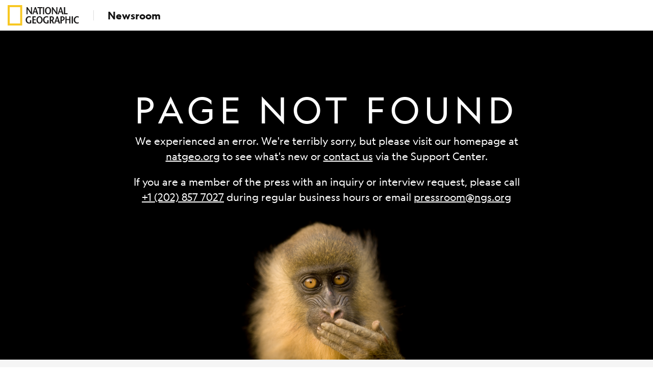

--- FILE ---
content_type: text/html; charset=utf-8
request_url: https://news.nationalgeographic.org/
body_size: 26834
content:
<!DOCTYPE html><html lang="en"><head><meta charSet="utf-8"/><meta name="viewport" content="width=device-width, initial-scale=1"/><link rel="stylesheet" href="/_next/static/css/4c507ac2635592ea.css" data-precedence="next"/><link rel="stylesheet" href="/_next/static/css/d1e214c2fb5c668d.css" data-precedence="next"/><link rel="stylesheet" href="/_next/static/css/ada6d03b731b7865.css" data-precedence="next"/><link rel="preload" as="script" fetchPriority="low" href="/_next/static/chunks/webpack-f8abfe42670ffca4.js"/><script src="/_next/static/chunks/fd9d1056-b7d2ccc9acf1b254.js" async=""></script><script src="/_next/static/chunks/2117-3c3d665a985c00a1.js" async=""></script><script src="/_next/static/chunks/main-app-5294d1645fe5526e.js" async=""></script><script src="/_next/static/chunks/9f4a10ff-9d225663120256a9.js" async=""></script><script src="/_next/static/chunks/87316c00-c6e8978642829196.js" async=""></script><script src="/_next/static/chunks/8667-6baec635055fb6e0.js" async=""></script><script src="/_next/static/chunks/703-e0e4403ab76e2b9b.js" async=""></script><script src="/_next/static/chunks/9413-0180a428253daf4f.js" async=""></script><script src="/_next/static/chunks/app/%5Blocale%5D/page-bf92a367143a0a78.js" async=""></script><script src="/_next/static/chunks/app/layout-a2bda86b4346d3f7.js" async=""></script><script src="/_next/static/chunks/188903f9-95e4d5b892a4bdcf.js" async=""></script><script src="/_next/static/chunks/app/error-f66f8f2a6f330e11.js" async=""></script><script src="/_next/static/chunks/app/not-found-5d829392e7d3817c.js" async=""></script><script src="/_next/static/chunks/8988-a2f83dce250b4128.js" async=""></script><script src="/_next/static/chunks/app/%5Blocale%5D/layout-9bf6f08f7fd6d75d.js" async=""></script><link rel="preload" href="https://www.googletagmanager.com/gtm.js?id=GTM-5GDQ9F" as="script"/><title>National Geographic Society Newsroom</title><meta name="description" content="Ideas and Insight From the National Geographic Society"/><link rel="canonical" href="https://news.nationalgeographic.org/"/><link rel="alternate" hrefLang="x-default" href="https://news.nationalgeographic.org/"/><meta property="og:title" content="National Geographic Society Newsroom"/><meta property="og:description" content="Ideas and Insight From the National Geographic Society"/><meta property="og:url" content="https://news.nationalgeographic.org/"/><meta property="og:image" content="https://images.nationalgeographic.org/dtpgi0zck/image/upload/t_news_ui_seo/NS16845320_NGSChile2021_20210227_6524-Pano_?_a=DATAiZUsZAA0"/><meta name="twitter:card" content="summary_large_image"/><meta name="twitter:title" content="National Geographic Society Newsroom"/><meta name="twitter:description" content="Ideas and Insight From the National Geographic Society"/><meta name="twitter:image" content="https://images.nationalgeographic.org/dtpgi0zck/image/upload/t_news_ui_seo/NS16845320_NGSChile2021_20210227_6524-Pano_?_a=DATAiZUsZAA0"/><link rel="icon" href="/en/icon.ico?819650353d792df6" type="image/x-icon" sizes="32x32"/><script src="/_next/static/chunks/polyfills-42372ed130431b0a.js" noModule=""></script></head><body><html lang="en"><body><!--$!--><template data-dgst="BAILOUT_TO_CLIENT_SIDE_RENDERING"></template><!--/$--><div class="min-h-screen"><main><main><div class="bg-color-white text-break w-100"><!--$?--><template id="B:0"></template><div class="bg-color-white text-break w-100"><div class="position-relative w-100 home-page-hero hero-overlay d-flex flex-column"><div class="w-50 m-auto"><h1 class="h1 fw-medium mb-3 position-relative text-light text-center">Newsroom</h1></div></div></div><!--/$--></div><div class="w-100"><div><!--$?--><template id="B:1"></template><div class="w-100 bg-color-sand"><div class="px-4 py-5"><h2 class="display-3 decorator-divider landing-subtitle pb-3">Featured News</h2></div><div data-test-id="row" style="max-width:1200px" class="mx-auto pb-5 px-3 row"><div data-test-id="col" class="mb-4 col-md-4 col-sm-12 col-12"><div data-test-id="card" class="card-light shadow h-100 featured-article-card card"><div class="card-body"><div data-test-id="col" style="height:300px" class="position-relative bg-color-gray-300 overflow-hidden d-flex justify-content-center align-items-center col"><svg xmlns="http://www.w3.org/2000/svg" width="1.25rem" height="1.25rem" fill="none" viewBox="0 0 20 20" color="#666"><path fill="currentColor" fill-rule="evenodd" d="M20 17.5v-15H0v15zM1.454 3.975h17.092v12.04H1.454zm10.13 3.689 4.238 5.902H3.955l3.39-4.397 2.104 1.446zm-4.662-.492a1.48 1.48 0 0 0-1.483-1.475 1.48 1.48 0 0 0-1.484 1.475A1.48 1.48 0 0 0 5.44 8.648a1.48 1.48 0 0 0 1.483-1.476" clip-rule="evenodd"></path></svg></div><div class="p-3"><div data-test-id="skeleton"><span aria-live="polite" aria-busy="true"><span class="react-loading-skeleton" style="--base-color:#f5f5f5;--highlight-color:#fafafa">‌</span><br/><span class="react-loading-skeleton" style="--base-color:#f5f5f5;--highlight-color:#fafafa">‌</span><br/><span class="react-loading-skeleton" style="--base-color:#f5f5f5;--highlight-color:#fafafa">‌</span><br/><span class="react-loading-skeleton" style="--base-color:#f5f5f5;--highlight-color:#fafafa">‌</span><br/><span class="react-loading-skeleton" style="--base-color:#f5f5f5;--highlight-color:#fafafa">‌</span><br/><span class="react-loading-skeleton" style="--base-color:#f5f5f5;--highlight-color:#fafafa">‌</span><br/></span></div></div></div></div></div><div data-test-id="col" class="mb-4 col-md-4 col-sm-12 col-12"><div data-test-id="card" class="card-light shadow h-100 featured-article-card card"><div class="card-body"><div data-test-id="col" style="height:300px" class="position-relative bg-color-gray-300 overflow-hidden d-flex justify-content-center align-items-center col"><svg xmlns="http://www.w3.org/2000/svg" width="1.25rem" height="1.25rem" fill="none" viewBox="0 0 20 20" color="#666"><path fill="currentColor" fill-rule="evenodd" d="M20 17.5v-15H0v15zM1.454 3.975h17.092v12.04H1.454zm10.13 3.689 4.238 5.902H3.955l3.39-4.397 2.104 1.446zm-4.662-.492a1.48 1.48 0 0 0-1.483-1.475 1.48 1.48 0 0 0-1.484 1.475A1.48 1.48 0 0 0 5.44 8.648a1.48 1.48 0 0 0 1.483-1.476" clip-rule="evenodd"></path></svg></div><div class="p-3"><div data-test-id="skeleton"><span aria-live="polite" aria-busy="true"><span class="react-loading-skeleton" style="--base-color:#f5f5f5;--highlight-color:#fafafa">‌</span><br/><span class="react-loading-skeleton" style="--base-color:#f5f5f5;--highlight-color:#fafafa">‌</span><br/><span class="react-loading-skeleton" style="--base-color:#f5f5f5;--highlight-color:#fafafa">‌</span><br/><span class="react-loading-skeleton" style="--base-color:#f5f5f5;--highlight-color:#fafafa">‌</span><br/><span class="react-loading-skeleton" style="--base-color:#f5f5f5;--highlight-color:#fafafa">‌</span><br/><span class="react-loading-skeleton" style="--base-color:#f5f5f5;--highlight-color:#fafafa">‌</span><br/></span></div></div></div></div></div><div data-test-id="col" class="mb-4 col-md-4 col-sm-12 col-12"><div data-test-id="card" class="card-light shadow h-100 featured-article-card card"><div class="card-body"><div data-test-id="col" style="height:300px" class="position-relative bg-color-gray-300 overflow-hidden d-flex justify-content-center align-items-center col"><svg xmlns="http://www.w3.org/2000/svg" width="1.25rem" height="1.25rem" fill="none" viewBox="0 0 20 20" color="#666"><path fill="currentColor" fill-rule="evenodd" d="M20 17.5v-15H0v15zM1.454 3.975h17.092v12.04H1.454zm10.13 3.689 4.238 5.902H3.955l3.39-4.397 2.104 1.446zm-4.662-.492a1.48 1.48 0 0 0-1.483-1.475 1.48 1.48 0 0 0-1.484 1.475A1.48 1.48 0 0 0 5.44 8.648a1.48 1.48 0 0 0 1.483-1.476" clip-rule="evenodd"></path></svg></div><div class="p-3"><div data-test-id="skeleton"><span aria-live="polite" aria-busy="true"><span class="react-loading-skeleton" style="--base-color:#f5f5f5;--highlight-color:#fafafa">‌</span><br/><span class="react-loading-skeleton" style="--base-color:#f5f5f5;--highlight-color:#fafafa">‌</span><br/><span class="react-loading-skeleton" style="--base-color:#f5f5f5;--highlight-color:#fafafa">‌</span><br/><span class="react-loading-skeleton" style="--base-color:#f5f5f5;--highlight-color:#fafafa">‌</span><br/><span class="react-loading-skeleton" style="--base-color:#f5f5f5;--highlight-color:#fafafa">‌</span><br/><span class="react-loading-skeleton" style="--base-color:#f5f5f5;--highlight-color:#fafafa">‌</span><br/></span></div></div></div></div></div></div></div><!--/$--><!--$?--><template id="B:2"></template><div data-test-id="container" class="container"><div data-test-id="row" class="py-4 mt-4 mb-5 row"><h2 class="display-3 d-none d-md-block decorator-divider pb-3 landing-subtitle mb-0">Latest News</h2></div><div data-test-id="row" class="mb-3 mb-sm-0 row"><div data-test-id="col" class="col-12 order-md-1 order-3 col-md-8 col"><div class="border rounded px-3 py-2 d-flex me-5 mb-3 justify-content-start align-items-baseline"><svg xmlns="http://www.w3.org/2000/svg" width="1rem" height="1rem" fill="none" viewBox="0 0 20 20" color="#666"><g clip-path="url(#a)"><path fill="currentColor" fill-rule="evenodd" d="M7.936 16.022a7.936 7.936 0 1 1 7.936-7.936 7.912 7.912 0 0 1-1.774 4.996l5.705 5.705a.615.615 0 0 1-.435 1.067.616.616 0 0 1-.435-.18l-5.683-5.698a7.915 7.915 0 0 1-5.314 2.046m4.725-3.17A6.705 6.705 0 1 1 7.936 1.39a6.713 6.713 0 0 1 6.705 6.704 6.68 6.68 0 0 1-1.677 4.436.616.616 0 0 0-.303.321" clip-rule="evenodd"></path></g><defs><clipPath id="a"><path fill="#fff" d="M0 0h20v20H0z"></path></clipPath></defs></svg><div class="ps-2 w-100"><div data-test-id="skeleton"><span aria-live="polite" aria-busy="true"><span class="react-loading-skeleton d-blocks" style="--base-color:#f5f5f5;--highlight-color:#fafafa">‌</span><br/></span></div></div></div><div data-test-id="row" class="row"><div data-test-id="card" class="card-light shadow row g-0 flex-column flex-sm-row landingpage-list-card mx-auto card"><div data-test-id="col" class="d-flex order-0 order-sm-0 order-lg-0 justify-content-center align-items-center overflow-hidden col-md-4 col-sm-12"><div class="featured-3"><div class="featured-img d-flex justify-content-center align-items-center"><svg xmlns="http://www.w3.org/2000/svg" width="1.25rem" height="1.25rem" fill="none" viewBox="0 0 20 20" color="#666"><path fill="currentColor" fill-rule="evenodd" d="M20 17.5v-15H0v15zM1.454 3.975h17.092v12.04H1.454zm10.13 3.689 4.238 5.902H3.955l3.39-4.397 2.104 1.446zm-4.662-.492a1.48 1.48 0 0 0-1.483-1.475 1.48 1.48 0 0 0-1.484 1.475A1.48 1.48 0 0 0 5.44 8.648a1.48 1.48 0 0 0 1.483-1.476" clip-rule="evenodd"></path></svg></div></div></div><div data-test-id="col" class="order-1 order-sm-0 order-lg-0 col-md-8 col-sm-12"><div class="p-3"><div data-test-id="skeleton" style="width:100px"><span aria-live="polite" aria-busy="true"><span class="react-loading-skeleton" style="width:100px;--base-color:#f5f5f5;--highlight-color:#fafafa">‌</span><br/></span></div><div data-test-id="skeleton" style="width:200px"><span aria-live="polite" aria-busy="true"><span class="react-loading-skeleton" style="width:200px;--base-color:#f5f5f5;--highlight-color:#fafafa">‌</span><br/></span></div><div data-test-id="skeleton"><span aria-live="polite" aria-busy="true"><span class="react-loading-skeleton" style="--base-color:#f5f5f5;--highlight-color:#fafafa">‌</span><br/><span class="react-loading-skeleton" style="--base-color:#f5f5f5;--highlight-color:#fafafa">‌</span><br/><span class="react-loading-skeleton" style="--base-color:#f5f5f5;--highlight-color:#fafafa">‌</span><br/><span class="react-loading-skeleton" style="--base-color:#f5f5f5;--highlight-color:#fafafa">‌</span><br/><span class="react-loading-skeleton" style="--base-color:#f5f5f5;--highlight-color:#fafafa">‌</span><br/><span class="react-loading-skeleton" style="--base-color:#f5f5f5;--highlight-color:#fafafa">‌</span><br/></span></div></div></div></div></div><div data-test-id="row" class="row"><div data-test-id="card" class="card-light shadow row g-0 flex-column flex-sm-row landingpage-list-card mx-auto card"><div data-test-id="col" class="d-flex order-0 order-sm-0 order-lg-0 justify-content-center align-items-center overflow-hidden col-md-4 col-sm-12"><div class="featured-3"><div class="featured-img d-flex justify-content-center align-items-center"><svg xmlns="http://www.w3.org/2000/svg" width="1.25rem" height="1.25rem" fill="none" viewBox="0 0 20 20" color="#666"><path fill="currentColor" fill-rule="evenodd" d="M20 17.5v-15H0v15zM1.454 3.975h17.092v12.04H1.454zm10.13 3.689 4.238 5.902H3.955l3.39-4.397 2.104 1.446zm-4.662-.492a1.48 1.48 0 0 0-1.483-1.475 1.48 1.48 0 0 0-1.484 1.475A1.48 1.48 0 0 0 5.44 8.648a1.48 1.48 0 0 0 1.483-1.476" clip-rule="evenodd"></path></svg></div></div></div><div data-test-id="col" class="order-1 order-sm-0 order-lg-0 col-md-8 col-sm-12"><div class="p-3"><div data-test-id="skeleton" style="width:100px"><span aria-live="polite" aria-busy="true"><span class="react-loading-skeleton" style="width:100px;--base-color:#f5f5f5;--highlight-color:#fafafa">‌</span><br/></span></div><div data-test-id="skeleton" style="width:200px"><span aria-live="polite" aria-busy="true"><span class="react-loading-skeleton" style="width:200px;--base-color:#f5f5f5;--highlight-color:#fafafa">‌</span><br/></span></div><div data-test-id="skeleton"><span aria-live="polite" aria-busy="true"><span class="react-loading-skeleton" style="--base-color:#f5f5f5;--highlight-color:#fafafa">‌</span><br/><span class="react-loading-skeleton" style="--base-color:#f5f5f5;--highlight-color:#fafafa">‌</span><br/><span class="react-loading-skeleton" style="--base-color:#f5f5f5;--highlight-color:#fafafa">‌</span><br/><span class="react-loading-skeleton" style="--base-color:#f5f5f5;--highlight-color:#fafafa">‌</span><br/><span class="react-loading-skeleton" style="--base-color:#f5f5f5;--highlight-color:#fafafa">‌</span><br/><span class="react-loading-skeleton" style="--base-color:#f5f5f5;--highlight-color:#fafafa">‌</span><br/></span></div></div></div></div></div><div data-test-id="row" class="row"><div data-test-id="card" class="card-light shadow row g-0 flex-column flex-sm-row landingpage-list-card mx-auto card"><div data-test-id="col" class="d-flex order-0 order-sm-0 order-lg-0 justify-content-center align-items-center overflow-hidden col-md-4 col-sm-12"><div class="featured-3"><div class="featured-img d-flex justify-content-center align-items-center"><svg xmlns="http://www.w3.org/2000/svg" width="1.25rem" height="1.25rem" fill="none" viewBox="0 0 20 20" color="#666"><path fill="currentColor" fill-rule="evenodd" d="M20 17.5v-15H0v15zM1.454 3.975h17.092v12.04H1.454zm10.13 3.689 4.238 5.902H3.955l3.39-4.397 2.104 1.446zm-4.662-.492a1.48 1.48 0 0 0-1.483-1.475 1.48 1.48 0 0 0-1.484 1.475A1.48 1.48 0 0 0 5.44 8.648a1.48 1.48 0 0 0 1.483-1.476" clip-rule="evenodd"></path></svg></div></div></div><div data-test-id="col" class="order-1 order-sm-0 order-lg-0 col-md-8 col-sm-12"><div class="p-3"><div data-test-id="skeleton" style="width:100px"><span aria-live="polite" aria-busy="true"><span class="react-loading-skeleton" style="width:100px;--base-color:#f5f5f5;--highlight-color:#fafafa">‌</span><br/></span></div><div data-test-id="skeleton" style="width:200px"><span aria-live="polite" aria-busy="true"><span class="react-loading-skeleton" style="width:200px;--base-color:#f5f5f5;--highlight-color:#fafafa">‌</span><br/></span></div><div data-test-id="skeleton"><span aria-live="polite" aria-busy="true"><span class="react-loading-skeleton" style="--base-color:#f5f5f5;--highlight-color:#fafafa">‌</span><br/><span class="react-loading-skeleton" style="--base-color:#f5f5f5;--highlight-color:#fafafa">‌</span><br/><span class="react-loading-skeleton" style="--base-color:#f5f5f5;--highlight-color:#fafafa">‌</span><br/><span class="react-loading-skeleton" style="--base-color:#f5f5f5;--highlight-color:#fafafa">‌</span><br/><span class="react-loading-skeleton" style="--base-color:#f5f5f5;--highlight-color:#fafafa">‌</span><br/><span class="react-loading-skeleton" style="--base-color:#f5f5f5;--highlight-color:#fafafa">‌</span><br/></span></div></div></div></div></div><div data-test-id="row" class="row"><div data-test-id="card" class="card-light shadow row g-0 flex-column flex-sm-row landingpage-list-card mx-auto card"><div data-test-id="col" class="d-flex order-0 order-sm-0 order-lg-0 justify-content-center align-items-center overflow-hidden col-md-4 col-sm-12"><div class="featured-3"><div class="featured-img d-flex justify-content-center align-items-center"><svg xmlns="http://www.w3.org/2000/svg" width="1.25rem" height="1.25rem" fill="none" viewBox="0 0 20 20" color="#666"><path fill="currentColor" fill-rule="evenodd" d="M20 17.5v-15H0v15zM1.454 3.975h17.092v12.04H1.454zm10.13 3.689 4.238 5.902H3.955l3.39-4.397 2.104 1.446zm-4.662-.492a1.48 1.48 0 0 0-1.483-1.475 1.48 1.48 0 0 0-1.484 1.475A1.48 1.48 0 0 0 5.44 8.648a1.48 1.48 0 0 0 1.483-1.476" clip-rule="evenodd"></path></svg></div></div></div><div data-test-id="col" class="order-1 order-sm-0 order-lg-0 col-md-8 col-sm-12"><div class="p-3"><div data-test-id="skeleton" style="width:100px"><span aria-live="polite" aria-busy="true"><span class="react-loading-skeleton" style="width:100px;--base-color:#f5f5f5;--highlight-color:#fafafa">‌</span><br/></span></div><div data-test-id="skeleton" style="width:200px"><span aria-live="polite" aria-busy="true"><span class="react-loading-skeleton" style="width:200px;--base-color:#f5f5f5;--highlight-color:#fafafa">‌</span><br/></span></div><div data-test-id="skeleton"><span aria-live="polite" aria-busy="true"><span class="react-loading-skeleton" style="--base-color:#f5f5f5;--highlight-color:#fafafa">‌</span><br/><span class="react-loading-skeleton" style="--base-color:#f5f5f5;--highlight-color:#fafafa">‌</span><br/><span class="react-loading-skeleton" style="--base-color:#f5f5f5;--highlight-color:#fafafa">‌</span><br/><span class="react-loading-skeleton" style="--base-color:#f5f5f5;--highlight-color:#fafafa">‌</span><br/><span class="react-loading-skeleton" style="--base-color:#f5f5f5;--highlight-color:#fafafa">‌</span><br/><span class="react-loading-skeleton" style="--base-color:#f5f5f5;--highlight-color:#fafafa">‌</span><br/></span></div></div></div></div></div><div data-test-id="row" class="row"><div data-test-id="card" class="card-light shadow row g-0 flex-column flex-sm-row landingpage-list-card mx-auto card"><div data-test-id="col" class="d-flex order-0 order-sm-0 order-lg-0 justify-content-center align-items-center overflow-hidden col-md-4 col-sm-12"><div class="featured-3"><div class="featured-img d-flex justify-content-center align-items-center"><svg xmlns="http://www.w3.org/2000/svg" width="1.25rem" height="1.25rem" fill="none" viewBox="0 0 20 20" color="#666"><path fill="currentColor" fill-rule="evenodd" d="M20 17.5v-15H0v15zM1.454 3.975h17.092v12.04H1.454zm10.13 3.689 4.238 5.902H3.955l3.39-4.397 2.104 1.446zm-4.662-.492a1.48 1.48 0 0 0-1.483-1.475 1.48 1.48 0 0 0-1.484 1.475A1.48 1.48 0 0 0 5.44 8.648a1.48 1.48 0 0 0 1.483-1.476" clip-rule="evenodd"></path></svg></div></div></div><div data-test-id="col" class="order-1 order-sm-0 order-lg-0 col-md-8 col-sm-12"><div class="p-3"><div data-test-id="skeleton" style="width:100px"><span aria-live="polite" aria-busy="true"><span class="react-loading-skeleton" style="width:100px;--base-color:#f5f5f5;--highlight-color:#fafafa">‌</span><br/></span></div><div data-test-id="skeleton" style="width:200px"><span aria-live="polite" aria-busy="true"><span class="react-loading-skeleton" style="width:200px;--base-color:#f5f5f5;--highlight-color:#fafafa">‌</span><br/></span></div><div data-test-id="skeleton"><span aria-live="polite" aria-busy="true"><span class="react-loading-skeleton" style="--base-color:#f5f5f5;--highlight-color:#fafafa">‌</span><br/><span class="react-loading-skeleton" style="--base-color:#f5f5f5;--highlight-color:#fafafa">‌</span><br/><span class="react-loading-skeleton" style="--base-color:#f5f5f5;--highlight-color:#fafafa">‌</span><br/><span class="react-loading-skeleton" style="--base-color:#f5f5f5;--highlight-color:#fafafa">‌</span><br/><span class="react-loading-skeleton" style="--base-color:#f5f5f5;--highlight-color:#fafafa">‌</span><br/><span class="react-loading-skeleton" style="--base-color:#f5f5f5;--highlight-color:#fafafa">‌</span><br/></span></div></div></div></div></div></div><div data-test-id="col" class="col-12 order-md-2 order-1 col-md-4 col"><div><div class="pe-6 pb-0"><div data-test-id="skeleton"><span aria-live="polite" aria-busy="true"><span class="react-loading-skeleton" style="--base-color:#f5f5f5;--highlight-color:#fafafa">‌</span><br/><span class="react-loading-skeleton" style="--base-color:#f5f5f5;--highlight-color:#fafafa">‌</span><br/></span></div></div><div class="pe-3 pb-0"><div data-test-id="skeleton"><span aria-live="polite" aria-busy="true"><span class="react-loading-skeleton" style="--base-color:#f5f5f5;--highlight-color:#fafafa">‌</span><br/><span class="react-loading-skeleton" style="--base-color:#f5f5f5;--highlight-color:#fafafa">‌</span><br/><span class="react-loading-skeleton" style="--base-color:#f5f5f5;--highlight-color:#fafafa">‌</span><br/><span class="react-loading-skeleton" style="--base-color:#f5f5f5;--highlight-color:#fafafa">‌</span><br/><span class="react-loading-skeleton" style="--base-color:#f5f5f5;--highlight-color:#fafafa">‌</span><br/><span class="react-loading-skeleton" style="--base-color:#f5f5f5;--highlight-color:#fafafa">‌</span><br/><span class="react-loading-skeleton" style="--base-color:#f5f5f5;--highlight-color:#fafafa">‌</span><br/><span class="react-loading-skeleton" style="--base-color:#f5f5f5;--highlight-color:#fafafa">‌</span><br/><span class="react-loading-skeleton" style="--base-color:#f5f5f5;--highlight-color:#fafafa">‌</span><br/><span class="react-loading-skeleton" style="--base-color:#f5f5f5;--highlight-color:#fafafa">‌</span><br/><span class="react-loading-skeleton" style="--base-color:#f5f5f5;--highlight-color:#fafafa">‌</span><br/><span class="react-loading-skeleton" style="--base-color:#f5f5f5;--highlight-color:#fafafa">‌</span><br/><span class="react-loading-skeleton" style="--base-color:#f5f5f5;--highlight-color:#fafafa">‌</span><br/><span class="react-loading-skeleton" style="--base-color:#f5f5f5;--highlight-color:#fafafa">‌</span><br/><span class="react-loading-skeleton" style="--base-color:#f5f5f5;--highlight-color:#fafafa">‌</span><br/></span></div></div><div class="pe-2 pb-0"><div data-test-id="skeleton"><span aria-live="polite" aria-busy="true"><span class="react-loading-skeleton" style="--base-color:#f5f5f5;--highlight-color:#fafafa">‌</span><br/><span class="react-loading-skeleton" style="--base-color:#f5f5f5;--highlight-color:#fafafa">‌</span><br/><span class="react-loading-skeleton" style="--base-color:#f5f5f5;--highlight-color:#fafafa">‌</span><br/></span></div></div></div></div><div data-test-id="col" class="col-12 order-2 d-md-none col"><h2 class="display-3 decorator-divider landing-subtitle">Latest News</h2></div></div><div data-test-id="row" class="row"><div class="w-100 d-flex justify-content-center align-items-center"><div class="my-5 py-4"><div class="justify-content-center d-flex flex-row"><ul data-test-id="pagination" role="navigation" class="no-border pagination"><li class="page-item active"><span class="page-link" aria-current="page" data-test-id="pagination-item-1">1<span class="visually-hidden">(current)</span></span></li><li class="page-item"><a class="page-link" data-test-id="pagination-item-2" href="#" role="button" tabindex="0">2</a></li><li class="page-item"><a class="page-link" data-test-id="pagination-item-3" href="#" role="button" tabindex="0">3</a></li><li class="page-item"><a class="page-link" data-test-id="pagination-item-4" href="#" role="button" tabindex="0">4</a></li><li class="page-item"><a class="page-link" data-test-id="pagination-item-5" href="#" role="button" tabindex="0">5</a></li><li class="page-item"><span class="page-ellipses d-block">...</span></li><li class="page-item"><a class="page-link" data-test-id="pagination-item-100" href="#" role="button" tabindex="0">100</a></li></ul></div><div class="justify-content-center d-flex flex-row"><p class="lh-base fw-normal mb-0" style="font-size:16px">Showing 1-5 of 100</p></div></div></div></div></div><!--/$--></div><div class="d-flex justify-content-end pb-3 pt-3 px-md-5 text-small " data-test-id="btt-container"><div data-test-id="container" class="d-flex justify-content-end px-md-0 container"><span class="fw-medium" data-test-id="back-to-top-bttn">Back to Top<button type="button" data-test-id="to-top-btn-icon" class="btn-icon d-inline-flex ms-2 btn btn-primary"><svg xmlns="http://www.w3.org/2000/svg" width="1rem" height="1rem" fill="none" viewBox="0 0 20 20" color="#000" class="d-flex"><g clip-path="url(#a)"><path fill="currentColor" fill-rule="evenodd" d="m10.04 2.21 8 8 1.06-1.06L10.53.58a.75.75 0 0 0-1.06 0L.9 9.15l1.14 1.06zm0 9.43 8 8 1.06-1.06-8.57-8.57a.77.77 0 0 0-1.06 0L.9 18.58l1.14 1.06z" clip-rule="evenodd"></path></g><defs><clipPath id="a"><path fill="#fff" d="M0 0h20v20H0z"></path></clipPath></defs></svg></button></span></div></div></div></main></main></div><footer class="ng-footer small bg-gray-dark text-light p-5 text-center text-md-start" data-test-id="footer"><div data-test-id="container" class="px-0 container"><div data-test-id="row" class="mt-3 row"><div data-test-id="col" class="col-md-3 col-12"><svg xmlns="http://www.w3.org/2000/svg" fill-rule="evenodd" stroke-linejoin="round" stroke-miterlimit="1.414" clip-rule="evenodd" viewBox="0 0 181 53" style="max-width:180px"><path fill="#fc0" fill-rule="nonzero" d="M0 53.05V0h37.024v53.05zm31.67-5.342V5.342H5.335v42.366z"></path><path fill="#fff" fill-rule="nonzero" d="M61.622 23.797h-2.297c-3.007-4.246-5.99-8.468-8.97-13.24h-.025v13.24h-2.533V5.333h2.295c3.008 4.22 5.988 8.413 8.942 13.16h.054V5.333h2.534zm6.013-7.307c.737-2.426 1.477-4.67 2.135-7.518h.053c.738 2.85 1.4 5.092 2.085 7.52h-4.273zM68.85 5.334l-6.386 18.464h2.745l1.6-5.04h5.56l1.45 5.04h3.53L71.48 5.333zm11.5 18.463V7.812h-4.855v-2.48h12.873v2.48h-4.853v15.985zm9.046 0V5.333h3.14v18.464zm12.9-2.32c-3.3 0-4.46-3.643-4.46-7.175 0-3.404 1.32-6.65 4.46-6.65 3.137 0 4.457 3.246 4.457 6.65 0 3.532-1.16 7.175-4.457 7.175m0 2.636c4.826 0 7.833-4.297 7.833-9.81 0-5.174-3.33-9.288-7.84-9.288s-7.84 4.115-7.84 9.287c0 5.514 3 9.81 7.83 9.81zm23.582-.316h-2.295c-3.008-4.246-5.987-8.468-8.968-13.24h-.03v13.24h-2.53V5.333h2.297c3.007 4.22 5.99 8.413 8.94 13.16h.055V5.333h2.53v18.464zm6.015-7.307c.738-2.426 1.477-4.67 2.136-7.518h.05c.74 2.85 1.39 5.092 2.08 7.52h-4.28zm1.212-11.157-6.384 18.464h2.75l1.61-5.04h5.56l1.46 5.04h3.54l-5.89-18.464h-2.63zm9.445 0h3.138v15.984h6.25v2.48h-9.39V5.332zM59.672 39.245v7.622c-1.688.663-3.456 1.135-5.25 1.135-5.433 0-8.863-4.22-8.863-9.654 0-5.037 3.43-9.445 8.97-9.445 1.71 0 3.42.636 4.48 1.428l-1.03 2.19c-.85-.53-2.17-.97-3.38-.97-3.38 0-5.68 2.67-5.68 6.86 0 4.38 2.64 6.97 5.35 6.97.843 0 1.555-.1 2.214-.44v-5.68h3.162zm11.315-7.543H65.71v5.063h5.17v2.48h-5.17v5.96h6.228v2.482h-9.393V29.222h8.44v2.48zm9.76 13.663c-3.297 0-4.457-3.64-4.457-7.175 0-3.402 1.318-6.648 4.457-6.648 3.14 0 4.46 3.246 4.46 6.648 0 3.537-1.16 7.175-4.46 7.175m0 2.637c4.83 0 7.836-4.3 7.836-9.812 0-5.17-3.325-9.288-7.836-9.288-4.51 0-7.833 4.117-7.833 9.288 0 5.512 3.006 9.812 7.833 9.812m23.03-8.757v7.622c-1.69.663-3.457 1.135-5.25 1.135-5.434 0-8.862-4.22-8.862-9.654 0-5.037 3.43-9.445 8.968-9.445 1.718 0 3.43.636 4.485 1.428l-1.03 2.19c-.843-.53-2.162-.97-3.375-.97-3.377 0-5.673 2.67-5.673 6.86 0 4.38 2.638 6.97 5.354 6.97.844 0 1.56-.1 2.218-.44v-5.68h3.166zm6.065-7.543h1.4c1.874 0 2.925 1.083 2.925 2.98 0 2.477-1.5 3.587-3.006 3.665-.31.026-1.05.054-1.31.082V31.7zm8.02 15.986-3.718-7.65c2.03-1.082 3.193-3.272 3.193-5.485 0-3.59-2.19-5.33-5.728-5.33h-4.94V47.69h3.16v-6.966h1.42l2.98 6.964h3.61v-.002zm5.224-7.31c.735-2.424 1.475-4.665 2.135-7.514h.06c.74 2.85 1.4 5.09 2.09 7.514h-4.27zm1.21-11.156-6.38 18.467h2.742l1.61-5.04h5.566l1.45 5.04h3.536l-5.884-18.47h-2.64zm14.46 0h-4.935V47.69h3.17v-6.965h1.43c3.78 0 6.07-3.062 6.07-6.172 0-3.59-2.19-5.33-5.72-5.33zm-.447 9.126c-.33.026-1.1.05-1.33.077v-6.723h1.42c1.85 0 2.9 1.083 2.9 2.98 0 2.477-1.51 3.588-3.01 3.666zm20.83 9.34h-3.17v-8.893h-6.57v8.893h-3.14V29.222h3.13v7.098h6.57v-7.046h3.163v18.414zm3.03-18.466h3.13V47.69h-3.14zm17.38 3.35c-.77-.477-2.03-1.03-3.25-1.03-3.22 0-5.568 2.665-5.568 6.86 0 4.377 2.583 6.963 5.643 6.963a5.96 5.96 0 0 0 3.165-.924l.873 2.3c-.95.66-2.64 1.27-4.17 1.27-5.438 0-8.866-4.22-8.866-9.65 0-5.03 3.403-9.44 8.92-9.44 1.63 0 3.16.69 4.24 1.43l-1.003 2.247z"></path></svg><p class="my-2">National Geographic Headquarters <br/> 1145 17th Street NW<br/> Washington, DC 20036</p></div><div data-test-id="col" class="col-md-6 col-12"><div data-test-id="row" class="row"><div data-test-id="col" class="mt-4 mt-md-0 col-md-4 col-12"><h6 class="display-4 text-color-gray-500">ABOUT</h6><div data-test-id="list" class="list-group-padding-s list-group-no-borders-no-dividers list-group-no-horizontal-padding list-group-block-hover list-group-type-small list-group-dark list-group"><a data-test-id="listItem" href="https://www.nationalgeographic.org/about-us/" data-rr-ui-event-key="https://www.nationalgeographic.org/about-us/" class="list-group-item">National Geographic Society</a><a data-test-id="listItem" href="https://www.nationalgeographic.com/" data-rr-ui-event-key="https://www.nationalgeographic.com/" class="list-group-item">NatGeo.com</a><a data-test-id="listItem" href="//blog.nationalgeographic.org/" data-rr-ui-event-key="//blog.nationalgeographic.org/" class="list-group-item">News and Impact</a><a data-test-id="listItem" href="https://support.nationalgeographic.org/" data-rr-ui-event-key="https://support.nationalgeographic.org/" class="list-group-item">Contact Us</a></div></div><div data-test-id="col" class="mt-4 mt-md-0 col-md-4 col-12"><h6 class="display-4 text-color-gray-500">Explore</h6><div data-test-id="list" class="list-group-padding-s list-group-no-borders-no-dividers list-group-no-horizontal-padding list-group-block-hover list-group-type-small list-group-dark list-group"><a data-test-id="listItem" href="https://www.nationalgeographic.org/find-explorers/" data-rr-ui-event-key="https://www.nationalgeographic.org/find-explorers/" class="list-group-item">Our Explorers</a><a data-test-id="listItem" href="https://www.nationalgeographic.org/society/our-programs/" data-rr-ui-event-key="https://www.nationalgeographic.org/society/our-programs/" class="list-group-item">Our Programs</a><a data-test-id="listItem" href="https://www.nationalgeographic.org/education/" data-rr-ui-event-key="https://www.nationalgeographic.org/education/" class="list-group-item">Education</a><a data-test-id="listItem" href="https://www.nationalgeographic.org/society/projects/ng-live/" data-rr-ui-event-key="https://www.nationalgeographic.org/society/projects/ng-live/" class="list-group-item">Nat Geo Live</a><a data-test-id="listItem" href="https://www.nationalgeographic.org/society/storytellers-collective/" data-rr-ui-event-key="https://www.nationalgeographic.org/society/storytellers-collective/" class="list-group-item">Storytellers Collective</a><a data-test-id="listItem" href="https://exhibitions.nationalgeographic.org/" data-rr-ui-event-key="https://exhibitions.nationalgeographic.org/" class="list-group-item">Traveling Exhibitions</a></div></div><div data-test-id="col" class="mt-4 mt-md-0 col-md-4 col-12"><h6 class="display-4 text-color-gray-500">Join Us</h6><div data-test-id="list" class="list-group-padding-s list-group-no-borders-no-dividers list-group-no-horizontal-padding list-group-block-hover list-group-type-small list-group-dark list-group"><a data-test-id="listItem" href="https://www.nationalgeographic.org/give/" data-rr-ui-event-key="https://www.nationalgeographic.org/give/" class="list-group-item">Ways to Give</a><a data-test-id="listItem" href="https://www.nationalgeographic.org/funding-opportunities/grants/" data-rr-ui-event-key="https://www.nationalgeographic.org/funding-opportunities/grants/" class="list-group-item">Apply for a Grant</a><a data-test-id="listItem" href="https://www.nationalgeographic.org/society/careers/" data-rr-ui-event-key="https://www.nationalgeographic.org/society/careers/" class="list-group-item">Careers</a></div></div></div></div><div data-test-id="col" class="col-md-3 col-12"><div class="mt-4 mt-md-0"><div class="mb-2"><a role="button" tabindex="0" href="https://give.nationalgeographic.org/page/49060/donate/1" data-test-id="button" class="btn-block btn btn-primary">donate</a></div><div class="mb-2"><a role="button" tabindex="0" href="https://www.nationalgeographic.org/society/sign-up/" data-test-id="button" class="btn-block btn btn-secondary">get updates</a></div></div></div></div><div data-test-id="row" class="mt-md-5 mt-4 row"><div data-test-id="col" class="col-xl-3 col-lg-4 col-md-5 col-12"><div class="mb-4 mb-md-0"><h6 class="display-4 text-light">Connect</h6><a class="text-inverted me-3" href="https://www.instagram.com/insidenatgeo/" rel="noreferrer" target="_blank"><svg xmlns="http://www.w3.org/2000/svg" width="1rem" height="1rem" fill="none" viewBox="0 0 20 20" color="currentColor"><g clip-path="url(#a)"><path fill="currentColor" fill-rule="evenodd" d="M10 0C7.286 0 6.943 0 5.879.057A7.343 7.343 0 0 0 3.45.521 4.9 4.9 0 0 0 1.679 1.68 4.9 4.9 0 0 0 .52 3.45a7.343 7.343 0 0 0-.464 2.429C0 6.943 0 7.286 0 10c0 2.714 0 3.057.057 4.121.017.83.174 1.652.464 2.429a4.9 4.9 0 0 0 1.15 1.771 4.9 4.9 0 0 0 1.772 1.15 7.342 7.342 0 0 0 2.428.465C6.943 20 7.286 20 10 20c2.714 0 3.057 0 4.121-.057a7.344 7.344 0 0 0 2.429-.464 5.114 5.114 0 0 0 2.921-2.922 7.341 7.341 0 0 0 .465-2.428C20 13.057 20 12.714 20 10c0-2.714 0-3.057-.057-4.121a7.344 7.344 0 0 0-.464-2.429 4.9 4.9 0 0 0-1.15-1.771A4.9 4.9 0 0 0 16.55.52a7.343 7.343 0 0 0-2.429-.464C13.057 0 12.714 0 10 0m0 1.8c2.671 0 2.986 0 4.043.057A5.535 5.535 0 0 1 15.9 2.2a3.1 3.1 0 0 1 1.15.714 3.1 3.1 0 0 1 .714 1.15c.22.595.336 1.223.343 1.857.05 1.058.057 1.372.057 4.043 0 2.672 0 2.986-.057 4.043a5.535 5.535 0 0 1-.343 1.857 3.314 3.314 0 0 1-1.9 1.9 5.535 5.535 0 0 1-1.857.343c-1.057.05-1.371.057-4.043.057-2.671 0-2.985 0-4.043-.057a5.534 5.534 0 0 1-1.857-.343 3.1 3.1 0 0 1-1.15-.714A3.1 3.1 0 0 1 2.2 15.9a5.535 5.535 0 0 1-.343-1.857C1.807 12.986 1.8 12.67 1.8 10c0-2.671 0-2.986.057-4.043A5.536 5.536 0 0 1 2.2 4.1a3.1 3.1 0 0 1 .714-1.15 3.1 3.1 0 0 1 1.15-.714 5.536 5.536 0 0 1 1.857-.343c1.058-.05 1.372-.057 4.043-.057zM4.864 10a5.136 5.136 0 1 1 10.272 0 5.136 5.136 0 0 1-10.272 0M10 13.336a3.336 3.336 0 1 1 0-6.672 3.336 3.336 0 0 1 0 6.672m6.536-8.672a1.2 1.2 0 1 1-2.4 0 1.2 1.2 0 0 1 2.4 0" clip-rule="evenodd"></path></g><defs><clipPath id="a"><path fill="#fff" d="M0 0h20v20H0z"></path></clipPath></defs></svg></a><a class="text-inverted me-3" href="https://www.linkedin.com/company/national-geographic-society/" rel="noreferrer" target="_blank"><svg xmlns="http://www.w3.org/2000/svg" width="1rem" height="1rem" fill="none" viewBox="0 0 20 20" color="currentColor"><g clip-path="url(#a)"><path fill="currentColor" fill-rule="evenodd" d="M2.405.03a2.405 2.405 0 1 1 0 4.81 2.405 2.405 0 0 1 0-4.81M.335 19.974h4.146V6.63H.336zM11.046 6.63H7.04V19.96h4.194v-6.599c0-1.74.335-3.425 2.489-3.425 2.153 0 2.153 1.992 2.153 3.544v6.494H20v-7.298c0-3.558-.783-6.354-4.977-6.354A4.355 4.355 0 0 0 11.1 8.454h-.056z" clip-rule="evenodd"></path></g><defs><clipPath id="a"><path fill="#fff" d="M0 0h20v20H0z"></path></clipPath></defs></svg></a><a class="text-inverted me-3" href="https://www.facebook.com/InsideNatGeo/" rel="noreferrer" target="_blank"><svg xmlns="http://www.w3.org/2000/svg" width="1rem" height="1rem" fill="none" viewBox="0 0 20 20" color="currentColor"><path fill="currentColor" d="M5 10.8V7.488h2.493V4.573a5.2 5.2 0 0 1 .285-1.715c.18-.532.473-1.019.857-1.428.45-.458.993-.814 1.593-1.043a6 6 0 0 1 2.257-.385c.84.007 1.68.064 2.514.171l-.157 3.143H12.7c-.638 0-1.042.154-1.214.464-.18.38-.261.8-.236 1.221v2.5H15l-.264 3.328h-3.507V20H7.493v-9.2z"></path></svg></a><a class="text-inverted me-3" href="https://www.youtube.com/insidenatgeo/" rel="noreferrer" target="_blank"><svg xmlns="http://www.w3.org/2000/svg" width="1rem" height="1rem" fill="none" viewBox="0 0 20 20" color="currentColor"><path fill="currentColor" fill-rule="evenodd" d="M19.006 4a4.33 4.33 0 0 1 .794 2c.124 1.075.191 2.155.2 3.236v1.508a30.292 30.292 0 0 1-.2 3.235 4.336 4.336 0 0 1-.794 2.001 2.862 2.862 0 0 1-2.001.848c-2.802.207-7.005.207-7.005.207s-5.197-.047-6.798-.2a3.389 3.389 0 0 1-2.208-.848A4.336 4.336 0 0 1 .2 13.986 30.208 30.208 0 0 1 0 10.75V9.236c.011-1.077.08-2.153.207-3.222A4.336 4.336 0 0 1 1 4.012a2.862 2.862 0 0 1 2.001-.847c2.795-.2 7.005-.2 7.005-.2s4.196 0 6.998.187a2.862 2.862 0 0 1 2.001.847M7.939 6.967v5.624l5.403-2.796z" clip-rule="evenodd"></path></svg></a><a class="text-inverted me-3" href="https://www.threads.net/@insidenatgeo" rel="noreferrer" target="_blank"><svg xmlns="http://www.w3.org/2000/svg" width="1rem" height="1rem" fill="none" viewBox="0 0 20 20" color="currentColor"><path fill="currentColor" d="M14.743 9.27a7.017 7.017 0 0 0-.262-.12c-.154-2.844-1.709-4.472-4.318-4.49h-.036c-1.56 0-2.86.667-3.658 1.88l1.435.984c.597-.905 1.534-1.098 2.224-1.098h.024c.859.005 1.507.255 1.927.742.305.355.51.845.61 1.464a10.98 10.98 0 0 0-2.466-.12c-2.481.144-4.076 1.59-3.969 3.602.054 1.02.562 1.897 1.43 2.47.735.485 1.68.722 2.663.668 1.298-.07 2.316-.566 3.026-1.471.54-.688.88-1.579 1.031-2.701.618.373 1.077.864 1.33 1.455.43 1.003.455 2.653-.89 3.997-1.18 1.178-2.597 1.688-4.739 1.703-2.376-.017-4.172-.78-5.34-2.264C3.67 14.58 3.104 12.57 3.083 10c.02-2.571.586-4.58 1.68-5.97 1.169-1.486 2.965-2.248 5.341-2.265 2.394.017 4.222.783 5.435 2.275.595.732 1.043 1.653 1.339 2.726l1.682-.45c-.359-1.32-.922-2.458-1.69-3.402C15.316 1.001 13.041.02 10.111 0H10.1C7.175.02 4.926 1.004 3.415 2.925c-1.344 1.709-2.038 4.087-2.06 7.068L1.353 10v.007c.023 2.98.717 5.359 2.061 7.068C4.926 18.995 7.175 19.98 10.1 20h.011c2.6-.018 4.433-.699 5.943-2.207 1.975-1.974 1.916-4.447 1.265-5.966-.467-1.089-1.358-1.973-2.576-2.557m-4.489 4.22c-1.087.062-2.217-.427-2.273-1.472-.041-.775.552-1.64 2.34-1.743.205-.012.406-.018.603-.018.65 0 1.257.063 1.81.184-.207 2.573-1.415 2.99-2.48 3.05"></path></svg></a><a class="text-inverted me-3" href="https://twitter.com/InsideNatGeo/" rel="noreferrer" target="_blank"><svg xmlns="http://www.w3.org/2000/svg" width="1rem" height="1rem" fill="none" viewBox="0 0 20 20" color="currentColor"><g clip-path="url(#a)"><path fill="currentColor" d="M11.647 8.469 18.932 0h-1.726L10.88 7.353 5.827 0H0l7.64 11.12L0 20h1.726l6.68-7.765L13.743 20h5.828zm-2.365 2.748-.774-1.107-6.16-8.81H5l4.971 7.11.774 1.107 6.462 9.242h-2.652z"></path></g><defs><clipPath id="a"><path fill="#fff" d="M0 0h20v20H0z"></path></clipPath></defs></svg></a></div></div><div data-test-id="col" class="col-xl-9 col-lg-8 col-md-7 col-12"><p class="text-color-gray-500 mb-0 no-limit-paragraphs">National Geographic Society is a 501 (c)(3) organization. © 1996 - <!-- -->2026<!-- --> National Geographic Society. All rights reserved.</p><span><a class="text-color-gray-500" href="https://www.nationalgeographic.org/ethics/" rel="noreferrer" target="_blank">Code of Ethics</a><span class="mx-1 text-color-gray-500">|</span></span><span><a class="text-color-gray-500" href="https://www.nationalgeographic.org/society/state-disclosures/" rel="noreferrer" target="_blank">State Disclosures</a><span class="mx-1 text-color-gray-500">|</span></span><span><a class="text-color-gray-500" href="https://www.nationalgeographic.org/terms-of-service/" rel="noreferrer" target="_blank">Terms of Service</a><span class="mx-1 text-color-gray-500">|</span></span><span><a class="text-color-gray-500" href="https://www.nationalgeographic.org/privacy-notice/" rel="noreferrer" target="_blank">Privacy Notice</a><span class="mx-1 text-color-gray-500">|</span></span><span><a class="text-color-gray-500" href="" rel="noreferrer" target="_blank">Your Privacy Choices</a></span></div></div></div></footer><script src="/_next/static/chunks/webpack-f8abfe42670ffca4.js" async=""></script><script>(self.__next_f=self.__next_f||[]).push([0]);self.__next_f.push([2,null])</script><script>self.__next_f.push([1,"1:HL[\"/_next/static/css/4c507ac2635592ea.css\",\"style\"]\n2:HL[\"/_next/static/css/d1e214c2fb5c668d.css\",\"style\"]\n3:HL[\"/_next/static/css/ada6d03b731b7865.css\",\"style\"]\n"])</script><script>self.__next_f.push([1,"4:I[12846,[],\"\"]\na:I[61060,[],\"\"]\nb:[]\n0:[\"$\",\"$L4\",null,{\"buildId\":\"mhlkyg7dO2Kg6H_s9hCS1\",\"assetPrefix\":\"\",\"urlParts\":[\"\",\"\"],\"initialTree\":[\"\",{\"children\":[[\"locale\",\"en\",\"d\"],{\"children\":[\"__PAGE__\",{}]}]},\"$undefined\",\"$undefined\",true],\"initialSeedData\":[\"\",{\"children\":[[\"locale\",\"en\",\"d\"],{\"children\":[\"__PAGE__\",{},[[\"$L5\",\"$L6\",[[\"$\",\"link\",\"0\",{\"rel\":\"stylesheet\",\"href\":\"/_next/static/css/ada6d03b731b7865.css\",\"precedence\":\"next\",\"crossOrigin\":\"$undefined\"}]]],null],null]},[[null,\"$L7\"],null],null]},[[[[\"$\",\"link\",\"0\",{\"rel\":\"stylesheet\",\"href\":\"/_next/static/css/4c507ac2635592ea.css\",\"precedence\":\"next\",\"crossOrigin\":\"$undefined\"}],[\"$\",\"link\",\"1\",{\"rel\":\"stylesheet\",\"href\":\"/_next/static/css/d1e214c2fb5c668d.css\",\"precedence\":\"next\",\"crossOrigin\":\"$undefined\"}]],\"$L8\"],null],null],\"couldBeIntercepted\":false,\"initialHead\":[null,\"$L9\"],\"globalErrorComponent\":\"$a\",\"missingSlots\":\"$Wb\"}]\n"])</script><script>self.__next_f.push([1,"c:\"$Sreact.suspense\"\nd:I[67406,[\"6752\",\"static/chunks/9f4a10ff-9d225663120256a9.js\",\"9236\",\"static/chunks/87316c00-c6e8978642829196.js\",\"8667\",\"static/chunks/8667-6baec635055fb6e0.js\",\"703\",\"static/chunks/703-e0e4403ab76e2b9b.js\",\"9413\",\"static/chunks/9413-0180a428253daf4f.js\",\"5061\",\"static/chunks/app/%5Blocale%5D/page-bf92a367143a0a78.js\"],\"default\"]\nf:I[71894,[\"6752\",\"static/chunks/9f4a10ff-9d225663120256a9.js\",\"9236\",\"static/chunks/87316c00-c6e8978642829196.js\",\"8667\",\"static/chunks/8667-6baec635055fb6e0.js\",\"703\",\"static/chunks/703-e0e4403ab76e2b9b.js\",\"9413\",\"static/chunks/9413-0180a428253daf4f.js\",\"5061\",\"static/chunks/app/%5Blocale%5D/page-bf92a367143a0a78.js\"],\"default\"]\n11:I[73690,[\"6752\",\"static/chunks/9f4a10ff-9d225663120256a9.js\",\"9236\",\"static/chunks/87316c00-c6e8978642829196.js\",\"8667\",\"static/chunks/8667-6baec635055fb6e0.js\",\"703\",\"static/chunks/703-e0e4403ab76e2b9b.js\",\"9413\",\"static/chunks/9413-0180a428253daf4f.js\",\"5061\",\"static/chunks/app/%5Blocale%5D/page-bf92a367143a0a78.js\"],\"default\"]\n13:I[11503,[\"6752\",\"static/chunks/9f4a10ff-9d225663120256a9.js\",\"9236\",\"static/chunks/87316c00-c6e8978642829196.js\",\"8667\",\"static/chunks/8667-6baec635055fb6e0.js\",\"703\",\"static/chunks/703-e0e4403ab76e2b9b.js\",\"9413\",\"static/chunks/9413-0180a428253daf4f.js\",\"5061\",\"static/chunks/app/%5Blocale%5D/page-bf92a367143a0a78.js\"],\"default\"]\n14:I[98087,[\"8667\",\"static/chunks/8667-6baec635055fb6e0.js\",\"3185\",\"static/chunks/app/layout-a2bda86b4346d3f7.js\"],\"GoogleTagManager\"]\n15:I[4707,[],\"\"]\n16:I[13490,[\"6752\",\"static/chunks/9f4a10ff-9d225663120256a9.js\",\"7033\",\"static/chunks/188903f9-95e4d5b892a4bdcf.js\",\"7601\",\"static/chunks/app/error-f66f8f2a6f330e11.js\"],\"default\"]\n17:I[36423,[],\"\"]\n18:I[85447,[\"6752\",\"static/chunks/9f4a10ff-9d225663120256a9.js\",\"7033\",\"static/chunks/188903f9-95e4d5b892a4bdcf.js\",\"9160\",\"static/chunks/app/not-found-5d829392e7d3817c.js\"],\"default\"]\n19:I[52920,[\"7033\",\"static/chunks/188903f9-95e4d5b892a4bdcf.js\",\"8988\",\"static/chunks/8988-a2f83dce250b4128.js\",\"1203\",\"static/chunks/app/%5Blocale%5D/la"])</script><script>self.__next_f.push([1,"yout-9bf6f08f7fd6d75d.js\"],\"default\"]\n6:[\"$\",\"main\",null,{\"children\":[[\"$\",\"div\",null,{\"className\":\"bg-color-white text-break w-100\",\"children\":[\"$\",\"$c\",null,{\"fallback\":[\"$\",\"$Ld\",null,{}],\"children\":\"$Le\"}]}],[\"$\",\"div\",null,{\"className\":\"w-100\",\"children\":[[\"$\",\"div\",null,{\"children\":[[\"$\",\"$c\",null,{\"fallback\":[\"$\",\"$Lf\",null,{}],\"children\":\"$L10\"}],[\"$\",\"$c\",null,{\"fallback\":[\"$\",\"$L11\",null,{}],\"children\":\"$L12\"}]]}],[\"$\",\"$L13\",null,{}]]}]]}]\n8:[\"$\",\"html\",null,{\"lang\":\"en\",\"children\":[[\"$\",\"head\",null,{\"children\":[\"$\",\"$L14\",null,{\"gtmId\":\"GTM-5GDQ9F\"}]}],[\"$\",\"body\",null,{\"children\":[\"$\",\"$L15\",null,{\"parallelRouterKey\":\"children\",\"segmentPath\":[\"children\"],\"error\":\"$16\",\"errorStyles\":[],\"errorScripts\":[],\"template\":[\"$\",\"$L17\",null,{}],\"templateStyles\":\"$undefined\",\"templateScripts\":\"$undefined\",\"notFound\":[\"$\",\"$L18\",null,{}],\"notFoundStyles\":[]}]}]]}]\n7:[\"$\",\"html\",null,{\"lang\":\"en\",\"children\":[[\"$\",\"$L19\",null,{}],[\"$\",\"body\",null,{\"children\":\"$L1a\"}]]}]\n"])</script><script>self.__next_f.push([1,"1b:I[36823,[\"7033\",\"static/chunks/188903f9-95e4d5b892a4bdcf.js\",\"8988\",\"static/chunks/8988-a2f83dce250b4128.js\",\"1203\",\"static/chunks/app/%5Blocale%5D/layout-9bf6f08f7fd6d75d.js\"],\"default\"]\n1c:I[77678,[\"7033\",\"static/chunks/188903f9-95e4d5b892a4bdcf.js\",\"8988\",\"static/chunks/8988-a2f83dce250b4128.js\",\"1203\",\"static/chunks/app/%5Blocale%5D/layout-9bf6f08f7fd6d75d.js\"],\"default\"]\n1d:[\"locale\",\"en\",\"d\"]\n1a:[\"$\",\"$L1b\",null,{\"formats\":\"$undefined\",\"locale\":\"en\",\"messages\":{\"Name\":{\"app\":\"News\"},\"Error\":{\"title\":\"Not Found\",\"messageLine\":\"Could not find requested resource\",\"linkText\":\"Return Home\"}},\"now\":\"$undefined\",\"timeZone\":\"UTC\",\"children\":[\"$\",\"$L1c\",null,{\"children\":[\"$\",\"$L15\",null,{\"parallelRouterKey\":\"children\",\"segmentPath\":[\"children\",\"$1d\",\"children\"],\"error\":\"$undefined\",\"errorStyles\":\"$undefined\",\"errorScripts\":\"$undefined\",\"template\":[\"$\",\"$L17\",null,{}],\"templateStyles\":\"$undefined\",\"templateScripts\":\"$undefined\",\"notFound\":\"$undefined\",\"notFoundStyles\":\"$undefined\"}]}]}]\n"])</script><script>self.__next_f.push([1,"9:[[\"$\",\"meta\",\"0\",{\"name\":\"viewport\",\"content\":\"width=device-width, initial-scale=1\"}],[\"$\",\"meta\",\"1\",{\"charSet\":\"utf-8\"}],[\"$\",\"title\",\"2\",{\"children\":\"National Geographic Society Newsroom\"}],[\"$\",\"meta\",\"3\",{\"name\":\"description\",\"content\":\"Ideas and Insight From the National Geographic Society\"}],[\"$\",\"link\",\"4\",{\"rel\":\"canonical\",\"href\":\"https://news.nationalgeographic.org/\"}],[\"$\",\"link\",\"5\",{\"rel\":\"alternate\",\"hrefLang\":\"x-default\",\"href\":\"https://news.nationalgeographic.org/\"}],[\"$\",\"meta\",\"6\",{\"property\":\"og:title\",\"content\":\"National Geographic Society Newsroom\"}],[\"$\",\"meta\",\"7\",{\"property\":\"og:description\",\"content\":\"Ideas and Insight From the National Geographic Society\"}],[\"$\",\"meta\",\"8\",{\"property\":\"og:url\",\"content\":\"https://news.nationalgeographic.org/\"}],[\"$\",\"meta\",\"9\",{\"property\":\"og:image\",\"content\":\"https://images.nationalgeographic.org/dtpgi0zck/image/upload/t_news_ui_seo/NS16845320_NGSChile2021_20210227_6524-Pano_?_a=DATAiZUsZAA0\"}],[\"$\",\"meta\",\"10\",{\"name\":\"twitter:card\",\"content\":\"summary_large_image\"}],[\"$\",\"meta\",\"11\",{\"name\":\"twitter:title\",\"content\":\"National Geographic Society Newsroom\"}],[\"$\",\"meta\",\"12\",{\"name\":\"twitter:description\",\"content\":\"Ideas and Insight From the National Geographic Society\"}],[\"$\",\"meta\",\"13\",{\"name\":\"twitter:image\",\"content\":\"https://images.nationalgeographic.org/dtpgi0zck/image/upload/t_news_ui_seo/NS16845320_NGSChile2021_20210227_6524-Pano_?_a=DATAiZUsZAA0\"}],[\"$\",\"link\",\"14\",{\"rel\":\"icon\",\"href\":\"/en/icon.ico?819650353d792df6\",\"type\":\"image/x-icon\",\"sizes\":\"32x32\"}]]\n5:null\n"])</script><script>self.__next_f.push([1,"1e:I[67085,[\"6752\",\"static/chunks/9f4a10ff-9d225663120256a9.js\",\"9236\",\"static/chunks/87316c00-c6e8978642829196.js\",\"8667\",\"static/chunks/8667-6baec635055fb6e0.js\",\"703\",\"static/chunks/703-e0e4403ab76e2b9b.js\",\"9413\",\"static/chunks/9413-0180a428253daf4f.js\",\"5061\",\"static/chunks/app/%5Blocale%5D/page-bf92a367143a0a78.js\"],\"default\"]\n1f:T467,“The Luchaze people of the eastern Angolan Highlands have been in the business of clean air and freshwater for millennia. To them, the source lakes and forests of the Lisima Lya Mwono landscape are sacred. Now, this important Ramsar designation as the world’s fifth largest globally-important wetland ecosystem, recognizes what local communities have long known: these vast forested watersheds and peatland are keystone to the long-term water and food security of millions of people downstream, as well as previously-undocumented populations of endangered species like lion, cheetah, African wild dog, and elephant. Guided by local river guardians, we’ve discovered new and potentially new species to science in this emerging centre of endemism. In 2023, we described the Angolan Highlands Water Tower for the first time, within academic science. This Ramsar site is part of what is one of southern Africa’s most important hydrological structures. In partnership with the Government of Angola, we will continue working with local communities to secure sustainable, long-term protections for the ‘Source of Life’.”20:T442,“The declaration of Lisima Lya Mwono as Angola’s first Ramsar site is a huge moment of pride and celebration of Angola’s unique natural heritage. It is validation and recognition not merely of the beauty of the country’s natural wonder, but of the commitment of the local communities – who have been the true Guardians of this landscape for millennia – and that of the Angolan government. This landscape is only as pristine and intact as it is, because of the intrinsic traditions and ways of life of its inhabitants, the Luchazi people. In their day to day "])</script><script>self.__next_f.push([1,"principles of life, they have, for time immemorial, enacted the true concept of sustainability and preserved the balance of natural resource usage, protecting the sources and its rivers, the sacred lakes and forests, and the uncountable number of species that give this ecosystem its unique character and provide life and water to several countries and millions of people downstream. They have sustained this landscape through their traditions and ancestral knowledge, and have been instrumental in the work of NGOWP.”"])</script><script>self.__next_f.push([1,"10:[\"$\",\"$L1e\",null,{\"featuredArticles\":[{\"_createdAt\":\"2026-01-14T19:29:20Z\",\"_id\":\"1aae5618-1f9a-4195-ad2f-79a8331b2bba\",\"_rev\":\"2LQf8ZVkAAP999SZ7yazfO\",\"_system\":{\"base\":{\"id\":\"1aae5618-1f9a-4195-ad2f-79a8331b2bba\",\"rev\":\"W8QKd598TtVWMb8XnYqWdk\"}},\"_type\":\"news_article\",\"_updatedAt\":\"2026-01-16T15:01:17Z\",\"articleType\":\"Press Release\",\"author\":[{\"_key\":\"f46b38e0d5c9\",\"_ref\":\"news-d7e07130-b83f-4770-998f-566889ecdd64\",\"_type\":\"reference\"}],\"boilerPlate\":{\"aboutNGS\":{\"_ref\":\"news-aboutNGS\",\"_type\":\"reference\"}},\"contact\":[{\"_key\":\"ff2af0870b63\",\"_ref\":\"news-d7e07130-b83f-4770-998f-566889ecdd64\",\"_type\":\"reference\"}],\"dateline\":{\"location\":\"Washington DC\",\"publishedDate\":\"2026-01-15\",\"publishedTime\":\"10:00\"},\"documentState\":\"published\",\"headline\":\"National Geographic Explorer Carlton Ward Jr. to Receive 2026 Eliza Scidmore Award for Outstanding Storytelling\",\"heroImage\":{\"_key\":\"JTXU3d5LXDGvWhOEXD1J_\",\"_type\":\"cloudinary.asset\",\"_version\":1,\"access_control\":[],\"access_mode\":\"public\",\"bytes\":17515922,\"context\":{\"custom\":{\"caption\":\"National Geographic Explorer, photographer, Florida Wildlife Corridor founder and 2026 Eliza Scidmore Recipient paddles Crawford Creek in the Chassahowitzka River Delta where Florida's Nature Coast meets the Gulf of Mexico.\"}},\"created_at\":\"2026-01-14T21:39:59Z\",\"created_by\":{\"id\":\"fb96d2d4964ccc565ffbd535858555\",\"type\":\"user\"},\"folder\":\"\",\"folder_id\":\"0000000000000000000000000000000001\",\"format\":\"jpg\",\"height\":4912,\"id\":\"3ce45b02f44d109d8f85a6e4b6290aef\",\"metadata\":{\"credits\":\"Photo Courtesy of Carlton Ward, Jr./National Geographic\"},\"public_id\":\"SPI-2334235_nsytzj\",\"resource_type\":\"image\",\"secure_url\":\"https://images.nationalgeographic.org/image/upload/v1768426799/SPI-2334235_nsytzj.jpg\",\"tags\":null,\"type\":\"upload\",\"uploaded_by\":{\"id\":\"fb96d2d4964ccc565ffbd535858555\",\"type\":\"user\"},\"url\":\"http://images.nationalgeographic.org/image/upload/v1768426799/SPI-2334235_nsytzj.jpg\",\"version\":1768426799,\"width\":7360},\"language\":\"en\",\"messageBody\":[{\"_key\":\"164e1760c798\",\"_type\":\"block\",\"children\":[{\"_key\":\"43774cc7dbce\",\"_type\":\"span\",\"marks\":[\"strong\"],\"text\":\"WASHINGTON, D.C. (January 15, 2026)\"},{\"_key\":\"13763e700a02\",\"_type\":\"span\",\"marks\":[],\"text\":\" — \"},{\"_key\":\"d1c39373746a\",\"_type\":\"span\",\"marks\":[\"1d35a6f12479\"],\"text\":\"Carlton Ward Jr.\"},{\"_key\":\"ffd49e07a2c6\",\"_type\":\"span\",\"marks\":[],\"text\":\" will receive the National Geographic Society’s 2026 Eliza Scidmore Award for Outstanding Storytelling, recognizing a career defined by the use of visual narratives to illuminate threatened landscapes and wildlife and translate them into pivotal conservation outcomes.\"}],\"markDefs\":[{\"_key\":\"1d35a6f12479\",\"_type\":\"link\",\"href\":\"https://explorers.nationalgeographic.org/directory/carlton-ward-jr\"}],\"style\":\"normal\"},{\"_key\":\"cfca8bf3485d\",\"_type\":\"block\",\"children\":[{\"_key\":\"769415123c3e\",\"_type\":\"span\",\"marks\":[],\"text\":\"A National Geographic Explorer and award-winning conservation photographer, Ward has devoted decades to an innovative storytelling strategy, advocating for protected wilderness areas that coexist with working lands. Through his tireless work as founder of the Florida Wildlife Corridor project and \"},{\"_key\":\"4edad5dd6682\",\"_type\":\"span\",\"marks\":[\"636fda81d1da\"],\"text\":\"Wildpath\"},{\"_key\":\"3ddf094b59e9\",\"_type\":\"span\",\"marks\":[],\"text\":\", Ward has documented a vast array of the natural world, uncovered the unifying stories that bring people together through shared landscapes, and helped transform public will into tangible legislative action.\"}],\"markDefs\":[{\"_key\":\"636fda81d1da\",\"_type\":\"link\",\"href\":\"https://wildpath.com/\"}],\"style\":\"normal\"},{\"_key\":\"21e3e5a700ba\",\"_type\":\"block\",\"children\":[{\"_key\":\"93f812d5720e\",\"_type\":\"span\",\"marks\":[],\"text\":\"Drawing on the proven conservation model established by his work in Florida — most recently the instrumental\"},{\"_key\":\"6e838969f965\",\"_type\":\"span\",\"marks\":[\"strong\"],\"text\":\" \"},{\"_key\":\"0317c4a3d279\",\"_type\":\"span\",\"marks\":[\"8973e64b46d1\"],\"text\":\"Path of the Panther\"},{\"_key\":\"8e8c9d54e585\",\"_type\":\"span\",\"marks\":[],\"text\":\" project — his advocacy directly inspired the unanimous passage of the Florida Wildlife Corridor Act in 2021. This landmark legislation designated half of Florida as a priority for wildlife corridor conservation and has since allocated more than $2 billion toward protecting a statewide network of public and private lands, connecting vital wildlife habitats to prevent fragmentation and securing Florida’s wildlife and drinking water for future generations.\"}],\"markDefs\":[{\"_key\":\"8973e64b46d1\",\"_type\":\"link\",\"href\":\"https://pathofthepanther.com/\"}],\"style\":\"normal\"},{\"_key\":\"134f33072e13\",\"_type\":\"block\",\"children\":[{\"_key\":\"b128c3f65f40\",\"_type\":\"span\",\"marks\":[],\"text\":\"“Carlton’s masterful work proves something we’ve always known at the Society: stories change the world,” said Jill Tiefenthaler, CEO of the National Geographic Society. “Through his lens, we see the beauty, struggle and resilience of nature with fresh urgency and care. Carlton turns images into influence and stories into real, lasting change. For his ability to move people from awareness to action, we are honored to present Carlton with the 2026 Eliza Scidmore Award for Outstanding Storytelling and are so proud to support his work in Florida and beyond.”\"}],\"markDefs\":[],\"style\":\"normal\"},{\"_key\":\"0444f6a692ea\",\"_type\":\"block\",\"children\":[{\"_key\":\"d9a22dc52d18\",\"_type\":\"span\",\"marks\":[],\"text\":\"Building on the success of the Florida Wildlife Corridor Act, Ward — an eighth-generation Floridian making an example for the power of storytellers portraying the places where they live — is now scaling his impact globally. He is leading Connected Planet, a new joint initiative with the Society and Wildpath to combat global biodiversity loss. The Connected Planet program will support Explorers around the world in creating targeted, place-based stories that accelerate the identification and protection of wildlife corridors.\"}],\"markDefs\":[],\"style\":\"normal\"},{\"_key\":\"b2beb4e5ff49\",\"_type\":\"block\",\"children\":[{\"_key\":\"460d73e0b20d\",\"_type\":\"span\",\"marks\":[],\"text\":\"Through their efforts, they aim to bridge fragmented habitats, build consensus, provide a baseline to inform policy outcomes, and make a compelling case for protecting networks of connected lands and waters. The project is designed to directly advance the global \\\"30x30\\\" goal of protecting at least 30% of the planet’s lands and waters by 2030 — a critical initiative to ensure resilient ecosystems are conserved to tackle the extinction crisis, stabilize global climate and sustain communities for future generations.\"}],\"markDefs\":[],\"style\":\"normal\"},{\"_key\":\"59d82d56f311\",\"_type\":\"block\",\"children\":[{\"_key\":\"70d832b19e91\",\"_type\":\"span\",\"marks\":[],\"text\":\"“My work is rooted in a commitment to using photography as a vehicle for advocacy, especially when the connectivity of our natural world is at stake,” said Ward. “I am driven by a desire to reconnect the planet and, in doing so, reconnect people to nature. I have found that storytelling is often the missing catalyst to transform science into action, so to truly save these landscapes, we must go beyond documentation by visually defining the path for wildlife while influencing the public policies required to protect them. It is a true honor to receive this award, and my hope is that the Connected Planet project provides a blueprint for how to turn local stories into lasting ecological protection.”\"}],\"markDefs\":[],\"style\":\"normal\"},{\"_key\":\"e0eb01ec3381\",\"_type\":\"block\",\"children\":[{\"_key\":\"372b8754feb4\",\"_type\":\"span\",\"marks\":[],\"text\":\"Through his photography, Ward continues to advocate for the protection of the Florida Wildlife Corridor and is now following the migratory pathways of marine species to expand the vision of wildlife corridors into his home waters along Florida’s Gulf Coast. While leading the global Connected Planet project with the Society and Wildpath, Ward continues to serve as a founding fellow of the International League of Conservation Photographers (iLCP) and fellow of the Explorers Club.\"}],\"markDefs\":[],\"style\":\"normal\"},{\"_key\":\"ba869b6a5385\",\"_type\":\"block\",\"children\":[{\"_key\":\"1f943cc757d3\",\"_type\":\"span\",\"marks\":[],\"text\":\"His ongoing impact has been recognized with numerous honors, including the Conservation Leadership Award from the Fish \u0026 Wildlife Foundation of Florida, an Emmy Award for the National Geographic film “Path of the Panther,” and nomination to the Florida Artists Hall of Fame. Ward’s photographs are exhibited in museums and galleries and widely published in books and magazines, including Audubon, Smithsonian, Nature Conservancy and National Geographic.\"}],\"markDefs\":[],\"style\":\"normal\"},{\"_key\":\"60acdac39a2f\",\"_type\":\"block\",\"children\":[{\"_key\":\"a159c0765e75\",\"_type\":\"span\",\"marks\":[],\"text\":\"The Eliza Scidmore award — named for the writer and photographer Eliza Scidmore, the first woman elected to the Society’s Board of Trustees in 1892 — recognizes individuals whose work focuses on immersive storytelling to advance our understanding of the environmental and conservation issues we face, with the ultimate goal of supporting societies in making the best decisions for a healthier planet. Ward will receive this honor during the annual National Geographic Storytellers Summit in February 2026. To learn more about Ward and other Explorers’ work, visit our website \"},{\"_key\":\"7fe210e738bc\",\"_type\":\"span\",\"marks\":[\"85a911c78cfe\"],\"text\":\"here\"},{\"_key\":\"fca9bf38a987\",\"_type\":\"span\",\"marks\":[],\"text\":\".\"}],\"markDefs\":[{\"_key\":\"85a911c78cfe\",\"_type\":\"link\",\"href\":\"https://www.nationalgeographic.org/society/\"}],\"style\":\"normal\"},{\"_key\":\"af5f585af90c\",\"_type\":\"block\",\"children\":[{\"_key\":\"8af08ac3463c\",\"_type\":\"span\",\"marks\":[],\"text\":\"View our \"},{\"_key\":\"24d0f5f2c506\",\"_type\":\"span\",\"marks\":[\"fe439d20c345\"],\"text\":\"press kit here\"},{\"_key\":\"c58e174202d1\",\"_type\":\"span\",\"marks\":[],\"text\":\".\"}],\"markDefs\":[{\"_key\":\"fe439d20c345\",\"_type\":\"link\",\"href\":\"https://www.dropbox.com/scl/fo/6khdmkpko92utibezu255/AFW1u1EeXrcVaRzsdiAdc2E?rlkey=k33czp83lhcx0psfa9qrvn18i\u0026e=1\u0026st=h666j7kl\u0026dl=0\"}],\"style\":\"normal\"}],\"pressRoom\":true,\"seo\":{\"noIndex\":false},\"slug\":{\"_type\":\"slug\",\"current\":\"national-geographic-explorer-carlton-ward-jr-to-receive-2026-eliza-scidmore-award-for-outstanding-storytelling\"},\"subHeadline\":\"The award recognizes Ward’s powerful legacy of harnessing visual storytelling to spotlight the urgent need for habitat connectivity and driving tangible conservation policy change\"},{\"_createdAt\":\"2026-01-12T17:25:43Z\",\"_id\":\"bdf90893-e30e-4b06-9f24-352dd96052ab\",\"_rev\":\"SZjMxTrtOKJBQCkmO00IT6\",\"_type\":\"news_article\",\"_updatedAt\":\"2026-01-14T14:45:02Z\",\"articleType\":\"Statement\",\"author\":[{\"_key\":\"d8e104848b64\",\"_ref\":\"04fec732-dd2b-47d4-a60c-a6f4ca00b64b\",\"_type\":\"reference\"}],\"boilerPlate\":{\"aboutNGS\":{\"_ref\":\"news-aboutNGS\",\"_type\":\"reference\"},\"aboutPartners\":[{\"_key\":\"daebc4cf5495\",\"_ref\":\"bf88a2ef-e73f-40c2-883e-6e9eddc766e6\",\"_strengthenOnPublish\":{\"template\":{\"id\":\"news_aboutPartners\"},\"type\":\"news_aboutPartners\"},\"_type\":\"reference\",\"_weak\":true}],\"aboutPrograms\":{\"_ref\":\"ea094923-cc19-4902-a9e3-b15400d52343\",\"_strengthenOnPublish\":{\"template\":{\"id\":\"news_aboutPrograms\"},\"type\":\"news_aboutPrograms\"},\"_type\":\"reference\",\"_weak\":true}},\"contact\":[{\"_key\":\"57d988092f97\",\"_ref\":\"04fec732-dd2b-47d4-a60c-a6f4ca00b64b\",\"_type\":\"reference\"}],\"dateline\":{\"location\":\"Washington DC\",\"publishedDate\":\"2026-01-14\",\"publishedTime\":\"00:00\"},\"documentState\":\"draft\",\"headline\":\"Angola Designates First Ever Wetland of International Importance\",\"heroImage\":{\"_key\":\"wnJnmRFdCf8dQ-FEbNmnx\",\"_type\":\"cloudinary.asset\",\"_version\":1,\"access_control\":[],\"access_mode\":\"public\",\"bytes\":2038475,\"created_at\":\"2026-01-13T21:07:20Z\",\"created_by\":{\"id\":\"298c864c5bf2003921b24ca6359e7e\",\"type\":\"user\"},\"folder\":\"Press Releases/2026\",\"folder_id\":\"cddc9739f886479d94c1021192be101acd\",\"format\":\"jpg\",\"height\":1897,\"id\":\"a986c7670b03209795232d0f2806fcff\",\"metadata\":{},\"public_id\":\"Press Releases/2026/NS15755183_NGSOWP2019MUS_CBoyes-0057\",\"resource_type\":\"image\",\"secure_url\":\"https://images.nationalgeographic.org/image/upload/v1768338440/Press%20Releases/2026/NS15755183_NGSOWP2019MUS_CBoyes-0057.jpg\",\"tags\":[],\"type\":\"upload\",\"uploaded_by\":{\"id\":\"298c864c5bf2003921b24ca6359e7e\",\"type\":\"user\"},\"url\":\"http://images.nationalgeographic.org/image/upload/v1768338440/Press%20Releases/2026/NS15755183_NGSOWP2019MUS_CBoyes-0057.jpg\",\"version\":1768338440,\"width\":5700},\"language\":\"en\",\"messageBody\":[{\"_key\":\"ec1cfbaffca9\",\"_type\":\"block\",\"children\":[{\"_key\":\"63dac83a6d28\",\"_type\":\"span\",\"marks\":[],\"text\":\"\"}],\"markDefs\":[],\"style\":\"normal\"},{\"_key\":\"c586fcf9535b\",\"_type\":\"block\",\"children\":[{\"_key\":\"65028d242f21\",\"_type\":\"span\",\"marks\":[\"2c47a57af063\"],\"text\":\"Press Kit Images\"}],\"markDefs\":[{\"_key\":\"2c47a57af063\",\"_type\":\"link\",\"href\":\"https://drive.google.com/drive/folders/1qEkHRVWr7R39hTCuAgh0Xx4LYJUhfbyI?usp=sharing\"}],\"style\":\"normal\"},{\"_key\":\"b4471fb023a6\",\"_type\":\"block\",\"children\":[{\"_key\":\"4b862c1fd3c9\",\"_type\":\"span\",\"marks\":[],\"text\":\"\"}],\"markDefs\":[],\"style\":\"normal\"},{\"_key\":\"67c5712b7fb3\",\"_type\":\"block\",\"children\":[{\"_key\":\"e3314eeaaf84\",\"_type\":\"span\",\"marks\":[],\"text\":\"January 14, 2026 – The \"},{\"_key\":\"d65bc998f7e3\",\"_type\":\"span\",\"marks\":[\"befa5467efb8\"],\"text\":\"Ramsar Convention on Wetlands\"},{\"_key\":\"c1acd88c0e1a\",\"_type\":\"span\",\"marks\":[],\"text\":\" and the government of Angola have designated the country’s \"},{\"_key\":\"bca643287be1\",\"_type\":\"span\",\"marks\":[\"a00a0e55bc4b\"],\"text\":\"first ever\"},{\"_key\":\"79de49965ec8\",\"_type\":\"span\",\"marks\":[],\"text\":\" Wetland of International Importance, Lisima Lya Mwono. Located in Angola’s central and southeastern highlands, the site’s name translates to “Source of Life” in the Luchaze language.\"}],\"markDefs\":[{\"_key\":\"befa5467efb8\",\"_type\":\"link\",\"href\":\"https://www.ramsar.org/\"},{\"_key\":\"a00a0e55bc4b\",\"_type\":\"link\",\"href\":\"https://www.ramsar.org/news/angola-names-its-first-wetland-international-importance\"}],\"style\":\"normal\"},{\"_key\":\"5ea27d758368\",\"_type\":\"block\",\"children\":[{\"_key\":\"7da4dad929a7\",\"_type\":\"span\",\"marks\":[],\"text\":\"\"}],\"markDefs\":[],\"style\":\"normal\"},{\"_key\":\"626c88fdbdea\",\"_type\":\"block\",\"children\":[{\"_key\":\"220a67ecfb08\",\"_type\":\"span\",\"marks\":[],\"text\":\"Since 2015, the National Geographic Okavango Wilderness Project (NGOWP) has been working with communities and governments to secure permanent, sustainable protection for the Lisima landscape and the greater Okavango Basin, which spans Angola, Namibia, and Botswana. This newly named Ramsar site spans an area that is nearly 53,670 km2, and is home to the \"},{\"_key\":\"964df04f9c8e\",\"_type\":\"span\",\"marks\":[\"8655145e732f\"],\"text\":\"Angolan Highlands Water Tower\"},{\"_key\":\"0b6b56c9777d\",\"_type\":\"span\",\"marks\":[],\"text\":\" (AHWT), which supplies 95% of the Okavango Delta’s water. The NGOWP team’s research found the AHWT holds 423 km³ of water — the equivalent of nearly 170 million Olympic swimming pools. This Ramsar designation for the Lisima landscape and AHWT is critical to the future food and water security of millions of people across seven African countries, one of Africa’s largest remaining elephant populations, and some of the continent's most vibrant ecosystems.\"}],\"markDefs\":[{\"_key\":\"8655145e732f\",\"_type\":\"link\",\"href\":\"https://news.nationalgeographic.org/new-study-defines-boundaries-of-angolan-highlands-water-tower-a-critical-step-toward-its-conservation/\"}],\"style\":\"normal\"},{\"_key\":\"243a6744ca55\",\"_type\":\"block\",\"children\":[{\"_key\":\"f3d5b7958f08\",\"_type\":\"span\",\"marks\":[],\"text\":\"\"}],\"markDefs\":[],\"style\":\"normal\"},{\"_key\":\"db21269c00aa\",\"_type\":\"block\",\"children\":[{\"_key\":\"a3bc0b867b1c\",\"_type\":\"span\",\"marks\":[],\"text\":\"Further, Ramsar designation for Lisima Lya Mwono is expected to heighten international awareness for this cultural and spiritual landmark that is the pride of Angola’s natural heritage. It also provides enhanced protection for the area, strengthens cooperation between countries that share its water resources, and creates opportunities for livelihoods around wetland management.\"}],\"markDefs\":[],\"style\":\"normal\"},{\"_key\":\"53cc9a69eee6\",\"_type\":\"block\",\"children\":[{\"_key\":\"61717fcdee2c\",\"_type\":\"span\",\"marks\":[],\"text\":\"\"}],\"markDefs\":[],\"style\":\"normal\"},{\"_key\":\"113800c28011\",\"_type\":\"block\",\"children\":[{\"_key\":\"d850f15e98b2\",\"_type\":\"span\",\"marks\":[],\"text\":\"To make the case for Ramsar designation, and longer-term, formal protection of the landscape, the NGOWP team has combined rigorous science with traditional knowledge to demonstrate its importance. The team’s efforts include mapping Africa’s second largest peatland ecosystem and carrying out extensive biodiversity surveys. These surveys have led to the documentation of 73 new species to academic science, at least 275 potentially new to science, and 300 never previously recorded in Angola.\"}],\"markDefs\":[],\"style\":\"normal\"},{\"_key\":\"215881a8679d\",\"_type\":\"block\",\"children\":[{\"_key\":\"75f0d2bbcbe1\",\"_type\":\"span\",\"marks\":[],\"text\":\"\"}],\"markDefs\":[],\"style\":\"normal\"},{\"_key\":\"93bca4620733\",\"_type\":\"block\",\"children\":[{\"_key\":\"a5f75464d3b4\",\"_type\":\"span\",\"marks\":[],\"text\":\"Through the Okavango Eternal partnership with De Beers, operating across Angola, Namibia, and Botswana, the NGOWP team has been able to scale and accelerate groundbreaking and essential research that has helped facilitate this designation. The Okavango Eternal partnership supports continued biodiversity surveys in the region, research and mapping analyses that help guide conservation priorities and management, stakeholder convenings with local communities and governments, and storytelling around the people and wildlife who depend on the freshwater resources of this Ramsar site. This Ramsar designation also represents a major step toward one of the partnership’s key goals — formally protecting 5.4 million hectares around the Okavango Basin’s headwaters.\"}],\"markDefs\":[],\"style\":\"normal\"},{\"_key\":\"591d2dfad17b\",\"_type\":\"block\",\"children\":[{\"_key\":\"706cf02467eb\",\"_type\":\"span\",\"marks\":[],\"text\":\"\"}],\"markDefs\":[],\"style\":\"normal\"},{\"_key\":\"505cde9d4721\",\"_type\":\"block\",\"children\":[{\"_key\":\"c659e047a12b\",\"_type\":\"span\",\"marks\":[],\"text\":\"In addition to working toward formal systems of protection, the NGOWP team also actively works alongside community members to recognize and support local areas where biodiversity is already thriving under their care, ensuring traditional knowledge and conservation go hand-in-hand.\"}],\"markDefs\":[],\"style\":\"normal\"},{\"_key\":\"339920395e07\",\"_type\":\"block\",\"children\":[{\"_key\":\"91086d58ae83\",\"_type\":\"span\",\"marks\":[],\"text\":\"\"}],\"markDefs\":[],\"style\":\"normal\"},{\"_key\":\"f5e3f1ce9df8\",\"_type\":\"block\",\"children\":[{\"_key\":\"768b3682eb82\",\"_type\":\"span\",\"marks\":[\"strong\",\"em\"],\"text\":\"Attributable quotes for press:\"}],\"markDefs\":[],\"style\":\"normal\"},{\"_key\":\"f689a010eeff\",\"_type\":\"block\",\"children\":[{\"_key\":\"1a122c2ed8e8\",\"_type\":\"span\",\"marks\":[],\"text\":\"\"}],\"markDefs\":[],\"style\":\"normal\"},{\"_key\":\"0524211c2d25\",\"_type\":\"block\",\"children\":[{\"_key\":\"b9d721b0a901\",\"_type\":\"span\",\"marks\":[\"strong\",\"em\"],\"text\":\"Ian Miller, Chief Science Officer, National Geographic Society\"}],\"markDefs\":[],\"style\":\"normal\"},{\"_key\":\"79e8e3cfe39f\",\"_type\":\"block\",\"children\":[{\"_key\":\"a13b8f99d82d\",\"_type\":\"span\",\"marks\":[],\"text\":\"“The Ramsar designation for Lisima Lya Mwono in Angola has been years in the making. This is a testament to the power of collaboration between governments, organizations and local communities who have stewarded this ecosystem for millennia, and our partners through Okavango Eternal. Their rigorous scientific research, preservation of traditional knowledge, and storytelling about the importance of these water resources helped raise the profile of the critical ecological and cultural importance of this area. This designation is the first of many actions needed to help to achieve the goal of permanent, sustainable protection for the greater Okavango Basin. We are grateful that the government of Angola and the Ramsar Convention have taken this important step in recognizing the Lisima Lya Mwono as a Wetland of International Importance.”\"}],\"markDefs\":[],\"style\":\"normal\"},{\"_key\":\"7de1eac54b01\",\"_type\":\"block\",\"children\":[{\"_key\":\"b7893f4ac664\",\"_type\":\"span\",\"marks\":[],\"text\":\"\"}],\"markDefs\":[],\"style\":\"normal\"},{\"_key\":\"caad21607a96\",\"_type\":\"block\",\"children\":[{\"_key\":\"4863be177444\",\"_type\":\"span\",\"marks\":[\"strong\",\"em\"],\"text\":\"Steve Boyes, National Geographic Explorer and Leader of NGOWP\"}],\"markDefs\":[],\"style\":\"normal\"},{\"_key\":\"0ae68a41edeb\",\"_type\":\"block\",\"children\":[{\"_key\":\"ecc68bdf1a26\",\"_type\":\"span\",\"marks\":[],\"text\":\"$1f\"}],\"markDefs\":[],\"style\":\"normal\"},{\"_key\":\"c1f22f4ae8e4\",\"_type\":\"block\",\"children\":[{\"_key\":\"85ce0d9e04ab\",\"_type\":\"span\",\"marks\":[],\"text\":\"\"}],\"markDefs\":[],\"style\":\"normal\"},{\"_key\":\"9eb9a53f4953\",\"_type\":\"block\",\"children\":[{\"_key\":\"3e5b79f40f97\",\"_type\":\"span\",\"marks\":[\"strong\",\"em\"],\"text\":\"Kerllen Costa, National Geographic Explorer and Country Director, Angola, NGOWP\"}],\"markDefs\":[],\"style\":\"normal\"},{\"_key\":\"c960e62f69c0\",\"_type\":\"block\",\"children\":[{\"_key\":\"88431c6a7cc6\",\"_type\":\"span\",\"marks\":[],\"text\":\"$20\"}],\"markDefs\":[],\"style\":\"normal\"},{\"_key\":\"b53428560d2a\",\"_type\":\"block\",\"children\":[{\"_key\":\"047e9e7f12b2\",\"_type\":\"span\",\"marks\":[],\"text\":\"\"}],\"markDefs\":[],\"style\":\"normal\"},{\"_key\":\"ee0753baf333\",\"_type\":\"block\",\"children\":[{\"_key\":\"23db0fc0342d\",\"_type\":\"span\",\"marks\":[\"strong\",\"em\"],\"text\":\"Sandrine Conseiller, CEO, Brands and Diamond Desirability, De Beers Group\"}],\"markDefs\":[],\"style\":\"normal\"},{\"_key\":\"17ab4a7068e3\",\"_type\":\"block\",\"children\":[{\"_key\":\"1c07e82533c2\",\"_type\":\"span\",\"marks\":[],\"text\":\"“Achieving Ramsar designation in Angola is a moment of immense pride for the Okavango Eternal partnership. Over the past five years, De Beers has worked with National Geographic in Angola, Botswana and Namibia to support the on-the-ground delivery of science, training, community engagement and advocacy that have helped make this milestone possible. This designation marks a significant step in formally protecting this critical landscape and its precious source waters, and reflects our belief that natural diamonds — treasures of the natural world — can make life brilliant, in this case supporting the Okavango Basin for future generations.”\"}],\"markDefs\":[],\"style\":\"normal\"},{\"_key\":\"d44d2586ca8a\",\"_type\":\"block\",\"children\":[{\"_key\":\"721467c74cbd\",\"_type\":\"span\",\"marks\":[],\"text\":\"\"}],\"markDefs\":[],\"style\":\"normal\"}],\"seo\":{\"noIndex\":false},\"slug\":{\"_type\":\"slug\",\"current\":\"angola-designates-first-ever-wetland-of-international-importance\"},\"tags\":[{\"_key\":\"National Geographic Okavango Wilderness Project\",\"_type\":\"tag\",\"label\":\"National Geographic Okavango Wilderness Project\",\"value\":\"National Geographic Okavango Wilderness Project\"}]},{\"_createdAt\":\"2025-09-29T23:05:56Z\",\"_id\":\"498bc211-7cb8-4523-93f3-e1758985d1ab\",\"_rev\":\"qkygnlpgnP24Fdj6KECQ16\",\"_system\":{\"base\":{\"id\":\"498bc211-7cb8-4523-93f3-e1758985d1ab\",\"rev\":\"cC77a9cDNZUXQqgGaPnjJL\"}},\"_type\":\"news_article\",\"_updatedAt\":\"2025-12-16T16:44:09Z\",\"articleType\":\"Press Release\",\"author\":[{\"_key\":\"ea8e8e4f25f6\",\"_ref\":\"3cd2d872-ce03-4fed-ae8b-18a236e0f54c\",\"_type\":\"reference\"}],\"boilerPlate\":{\"aboutNGS\":{\"_ref\":\"news-aboutNGS\",\"_type\":\"reference\"}},\"contact\":[{\"_key\":\"64a0b290131e\",\"_ref\":\"news-people-contact-kweymouthngs.org\",\"_type\":\"reference\"},{\"_key\":\"e108efb13414\",\"_ref\":\"3cd2d872-ce03-4fed-ae8b-18a236e0f54c\",\"_type\":\"reference\"}],\"dateline\":{\"location\":\"Washington DC\",\"publishedDate\":\"2025-09-30\"},\"documentState\":\"published\",\"headline\":\"National Geographic Society and Chubb Charitable Foundation Partner to Protect Critical Ecosystems Through Launch of Blue Boundaries Program\",\"heroImage\":{\"_key\":\"ZSp_k1t2o_P-x5ItyvvUL\",\"_type\":\"cloudinary.asset\",\"_version\":1,\"access_control\":[],\"access_mode\":\"public\",\"bytes\":43073977,\"created_at\":\"2025-09-29T23:10:19Z\",\"created_by\":{\"id\":\"1f99862b9f24a278d0267fbd0db240\",\"type\":\"user\"},\"duration\":null,\"folder\":\"Press Releases/2025\",\"folder_id\":\"cb0e19f42a86069fdd54622723692fa9fe\",\"format\":\"jpg\",\"height\":5464,\"id\":\"e46940d92aff34c872b277a66971a990\",\"metadata\":{\"credits\":\"Photo by Bertie Gregory\",\"short_description\":\"A Galapagos sea lion hunting black striped salemas off Isabela Island, Galápagos Islands, Ecuador.\"},\"public_id\":\"Press Releases/2025/01_NationalGeographic_2837220_cr_BertieGregory\",\"resource_type\":\"image\",\"secure_url\":\"https://images.nationalgeographic.org/image/upload/v1759187419/Press%20Releases/2025/01_NationalGeographic_2837220_cr_BertieGregory.jpg\",\"tags\":[],\"type\":\"upload\",\"uploaded_by\":{\"id\":\"1f99862b9f24a278d0267fbd0db240\",\"type\":\"user\"},\"url\":\"http://images.nationalgeographic.org/image/upload/v1759187419/Press%20Releases/2025/01_NationalGeographic_2837220_cr_BertieGregory.jpg\",\"version\":1759187419,\"width\":8192},\"language\":\"en\",\"messageBody\":[{\"_key\":\"eb630723c554\",\"_type\":\"block\",\"children\":[{\"_key\":\"5b4d95b20c9c\",\"_type\":\"span\",\"marks\":[\"1d01c32412b3\"],\"text\":\"PRESS KIT\"}],\"markDefs\":[{\"_key\":\"1d01c32412b3\",\"_type\":\"link\",\"href\":\"https://www.dropbox.com/scl/fo/gj2z12z7xes5ne3ht2syd/AAYy6mVvvJG7pSYPrvn4CoE?rlkey=hlkn1q9yx8nxsk2iia9v210l2\u0026st=29vc44xb\u0026dl=0\"}],\"style\":\"normal\"},{\"_key\":\"152847e5e5ca\",\"_type\":\"block\",\"children\":[{\"_key\":\"c9bb5a8b2465\",\"_type\":\"span\",\"marks\":[\"strong\"],\"text\":\"WASHINGTON, D.C. \"},{\"_key\":\"c3231e65212f\",\"_type\":\"span\",\"marks\":[],\"text\":\"(September 30, 2025) – The National Geographic Society and the Chubb Charitable Foundation announced today the launch of Blue Boundaries, a landmark partnership aimed at driving transformational change through science, exploration, conservation and protection of Earth’s ecosystems at the convergence of land and water. This partnership is made possible by a seven-year, multi-million-dollar grant from the Chubb Charitable Foundation that will focus on safeguarding three of Earth’s most vital ecosystems — freshwater wetlands, coastal systems and reefs — through on-the-ground and on-the-water research, compelling storytelling and experiential education. This significant investment by Chubb, the premiere provider of risk protection and risk mitigation solutions, represents the largest single grant in the Society’s 137-year history.\"}],\"markDefs\":[],\"style\":\"normal\"},{\"_key\":\"e5421dd32e8b\",\"_type\":\"block\",\"children\":[{\"_key\":\"8581116ec2d1\",\"_type\":\"span\",\"marks\":[],\"text\":\"Many of the world’s most biodiverse and productive ecosystems thrive in the dynamic interface where land meets water. These “Blue Boundary” environments — \"},{\"_key\":\"1c949326b9b6\",\"_type\":\"span\",\"marks\":[\"strong\"],\"text\":\"freshwater wetlands\"},{\"_key\":\"d98e9260cc28\",\"_type\":\"span\",\"marks\":[],\"text\":\", \"},{\"_key\":\"bf2642a85717\",\"_type\":\"span\",\"marks\":[\"strong\"],\"text\":\"coastal systems\"},{\"_key\":\"deb229fd3adc\",\"_type\":\"span\",\"marks\":[],\"text\":\" and \"},{\"_key\":\"390b22733ba2\",\"_type\":\"span\",\"marks\":[\"strong\"],\"text\":\"reefs\"},{\"_key\":\"649deb119a8f\",\"_type\":\"span\",\"marks\":[],\"text\":\" — form a web of deeply connected ecosystems that balance, depend on and sustain one another, creating stability and resilience. They provide vital habitat for nearly half of all species on Earth, including iconic wildlife like jaguars, sea otters, beavers, grizzly bears, sharks and penguins. These ecosystems support fisheries, clean water, and shoreline integrity that nourish and protect billions of people, while also playing a critical role in absorbing and storing carbon to regulate the climate.\"}],\"markDefs\":[],\"style\":\"normal\"},{\"_key\":\"3d26d348a58a\",\"_type\":\"block\",\"children\":[{\"_key\":\"a7b404145fc3\",\"_type\":\"span\",\"marks\":[],\"text\":\"Together, these boundary areas are foundational to the health of the planet on local, regional and global scales, providing essential services that support both people and nature.\"}],\"markDefs\":[],\"style\":\"normal\"},{\"_key\":\"116e51c19d6e\",\"_type\":\"block\",\"children\":[{\"_key\":\"825ef4582466\",\"_type\":\"span\",\"marks\":[],\"text\":\"“Protecting nature requires on-the-ground science elevated through powerful storytelling on a scale that matches the magnitude of this global moment — and Blue Boundaries is our next bold step to meet it,” said \"},{\"_key\":\"60b8d00bad66\",\"_type\":\"span\",\"marks\":[\"strong\"],\"text\":\"Jill Tiefenthaler\"},{\"_key\":\"bee8decbef73\",\"_type\":\"span\",\"marks\":[],\"text\":\", CEO of the National Geographic Society. “Our partnership with Chubb funds scientific research and conservation to deepen our understanding of these life-sustaining ecosystems and drive impact around the globe.”\"}],\"markDefs\":[],\"style\":\"normal\"},{\"_key\":\"24a822ae1c84\",\"_type\":\"block\",\"children\":[{\"_key\":\"f3be90be6e6e\",\"_type\":\"span\",\"marks\":[],\"text\":\"“This deeply inspiring collaboration has the potential to leave a lasting legacy — positively impacting millions of people and species who depend on these ecosystems for survival and prosperity,” said \"},{\"_key\":\"c6d3319a5212\",\"_type\":\"span\",\"marks\":[\"strong\"],\"text\":\"Evan G. Greenberg\"},{\"_key\":\"04b2e36433f6\",\"_type\":\"span\",\"marks\":[],\"text\":\", Chairman and CEO of Chubb Limited and Chair, Chubb Charitable Foundation. “Blue Boundaries will be a catalyst for groundbreaking research and exploration of vital ecosystems, helping us do what we do best at Chubb: protecting what matters most.”\"}],\"markDefs\":[],\"style\":\"normal\"},{\"_key\":\"f441c0991a56\",\"_type\":\"block\",\"children\":[{\"_key\":\"7a2100cb7469\",\"_type\":\"span\",\"marks\":[],\"text\":\"Led by a cohort of National Geographic Explorers, the Blue Boundaries program will encompass scientific research, conservation work, education initiatives and impact storytelling to address the planet’s most pressing challenges. Working in partnership with local communities, these Explorers will help co-create innovative and scalable solutions that are informed by science and grounded in local knowledge.\"}],\"markDefs\":[],\"style\":\"normal\"},{\"_key\":\"d58fba2feb06\",\"_type\":\"block\",\"children\":[{\"_key\":\"3eb97312abde\",\"_type\":\"span\",\"marks\":[],\"text\":\"Blue Boundaries will be implemented in a phased approach, with strategic overlap throughout the partnership, starting with freshwater wetlands and then moving to coastal systems, culminating in reef environments. Through this approach, the program will mirror the downstream flow of water that connects life and ecological processes, underscoring the interdependence of these environments. All three phases will be guided by core scientific principles, which focus on: understanding and supporting a rich variety of life, creating a healthy carbon balance, strengthening nature's ability to bounce back from disruption, and ensuring people and nature can thrive together.\"}],\"markDefs\":[],\"style\":\"normal\"},{\"_key\":\"962440805392\",\"_type\":\"block\",\"children\":[{\"_key\":\"922f32e173ba\",\"_type\":\"span\",\"marks\":[],\"text\":\"Through Blue Boundaries, the National Geographic Society and Chubb will illuminate and elevate the instrumental role these ecosystems play for people and the environment, shift public perception towards a deeper appreciation of nature’s intrinsic value and advance strategies essential for habitat restoration and global resilience.\"}],\"markDefs\":[],\"style\":\"normal\"},{\"_key\":\"0a640879ae04\",\"_type\":\"block\",\"children\":[{\"_key\":\"f8a13170baf7\",\"_type\":\"span\",\"marks\":[],\"text\":\"More details of the Blue Boundaries partnership are available at the \"},{\"_key\":\"45baa59e0c5c\",\"_type\":\"span\",\"marks\":[\"5f9b492d9df2\"],\"text\":\"National Geographic Society\"},{\"_key\":\"62acc006a5f2\",\"_type\":\"span\",\"marks\":[],\"text\":\" and \"},{\"_key\":\"93b952b22f6b\",\"_type\":\"span\",\"marks\":[\"aaaf27c96192\"],\"text\":\"Chubb\"},{\"_key\":\"f6cfcc697ee1\",\"_type\":\"span\",\"marks\":[],\"text\":\".\"}],\"markDefs\":[{\"_key\":\"5f9b492d9df2\",\"_type\":\"link\",\"href\":\"https://www.nationalgeographic.org/society/our-programs/blue-boundaries/\"},{\"_key\":\"aaaf27c96192\",\"_type\":\"link\",\"href\":\"https://about.chubb.com/citizenship/blue-boundaries.html\"}],\"style\":\"normal\"},{\"_key\":\"e79f16dfec91\",\"_type\":\"block\",\"children\":[{\"_key\":\"633cd4ecf172\",\"_type\":\"span\",\"marks\":[],\"text\":\"Follow the partnership’s progress through the @insidenatgeo and @chubbglobal social media accounts.\"}],\"markDefs\":[],\"style\":\"normal\"},{\"_key\":\"1d8007650b3c\",\"_type\":\"block\",\"children\":[{\"_key\":\"f7dcfc518245\",\"_type\":\"span\",\"marks\":[],\"text\":\"\"}],\"markDefs\":[],\"style\":\"normal\"},{\"_key\":\"e0af2de32a14\",\"_type\":\"block\",\"children\":[{\"_key\":\"d83eed202e9d\",\"_type\":\"span\",\"marks\":[\"strong\"],\"text\":\"About Chubb\"}],\"markDefs\":[],\"style\":\"normal\"},{\"_key\":\"bf0ab63889ff\",\"_type\":\"block\",\"children\":[{\"_key\":\"3c3c509dcf2c\",\"_type\":\"span\",\"marks\":[],\"text\":\"Chubb is a world leader in insurance. With operations in 54 countries and territories, Chubb provides commercial and personal property and casualty insurance, personal accident and supplemental health insurance, reinsurance and life insurance to a diverse group of clients. The company is defined by its extensive product and service offerings, broad distribution capabilities, exceptional financial strength and local operations globally. Parent company Chubb Limited is listed on the New York Stock Exchange (NYSE: CB) and is a component of the S\u0026P 500 index. Chubb employs approximately 43,000 people worldwide.\"}],\"markDefs\":[],\"style\":\"normal\"},{\"_key\":\"b2f4aa2d88f8\",\"_type\":\"block\",\"children\":[{\"_key\":\"26b3e2eb4058\",\"_type\":\"span\",\"marks\":[],\"text\":\"Additional information can be found at: www.chubb.com.\"}],\"markDefs\":[],\"style\":\"normal\"},{\"_key\":\"a2c61d032ddb\",\"_type\":\"block\",\"children\":[{\"_key\":\"596ca674b02e\",\"_type\":\"span\",\"marks\":[],\"text\":\"\"}],\"markDefs\":[],\"style\":\"normal\"},{\"_key\":\"f517e91a6906\",\"_type\":\"block\",\"children\":[{\"_key\":\"fbce8a4cde04\",\"_type\":\"span\",\"marks\":[\"strong\"],\"text\":\"MEDIA CONTACTS:\"}],\"markDefs\":[],\"style\":\"normal\"},{\"_key\":\"438f1843ae66\",\"_type\":\"block\",\"children\":[{\"_key\":\"a12d778438a9\",\"_type\":\"span\",\"marks\":[\"em\"],\"text\":\"National Geographic Society\"}],\"markDefs\":[],\"style\":\"normal\"},{\"_key\":\"edb049a817a9\",\"_type\":\"block\",\"children\":[{\"_key\":\"8544683b0635\",\"_type\":\"span\",\"marks\":[],\"text\":\"Kirsten Weymouth, kweymouth@ngs.org\"}],\"markDefs\":[],\"style\":\"normal\"},{\"_key\":\"9865b7fcf67f\",\"_type\":\"block\",\"children\":[{\"_key\":\"803ad10ac186\",\"_type\":\"span\",\"marks\":[],\"text\":\"Cate Restuccio, crestuccio@ngs.org\"}],\"markDefs\":[],\"style\":\"normal\"},{\"_key\":\"339a90227860\",\"_type\":\"block\",\"children\":[{\"_key\":\"ea9aa1a45a1e\",\"_type\":\"span\",\"marks\":[],\"text\":\"\"}],\"markDefs\":[],\"style\":\"normal\"},{\"_key\":\"af79113aa79c\",\"_type\":\"block\",\"children\":[{\"_key\":\"eab2f7518bfb\",\"_type\":\"span\",\"marks\":[\"em\"],\"text\":\"Chubb Group\"}],\"markDefs\":[],\"style\":\"normal\"},{\"_key\":\"fe874565127e\",\"_type\":\"block\",\"children\":[{\"_key\":\"61747ae1166d\",\"_type\":\"span\",\"marks\":[],\"text\":\"Cheryl Krauss, cheryl.krauss@chubb.com\"}],\"markDefs\":[],\"style\":\"normal\"},{\"_key\":\"958ee0e2faa8\",\"_type\":\"block\",\"children\":[{\"_key\":\"5ff568b2bf39\",\"_type\":\"span\",\"marks\":[],\"text\":\"Mike Tomaso, michael.tomaso@chubb.com\"}],\"markDefs\":[],\"style\":\"normal\"}],\"pressRoom\":true,\"seo\":{\"noIndex\":false},\"slug\":{\"_type\":\"slug\",\"current\":\"national-geographic-society-and-chubb-charitable-foundation-partner-to-protect-critical-ecosystems-through-launch-of-blue-boundaries-program\"},\"subHeadline\":\"Made possible by a seven-year, multi-million-dollar commitment from the Chubb Charitable Foundation — representing the largest single grant in the Society’s 137-year history — the groundbreaking global initiative aims to preserve Earth’s vital ecosystems at the intersection of land and water\"}]}]\n"])</script><link rel="preload" as="image" href="https://images.nationalgeographic.org/dtpgi0zck/image/upload/t_news_w700_h400_focus_auto/SPI-2334235_nsytzj?_a=DATAiZUsZAA0"/><link rel="preload" as="image" href="https://images.nationalgeographic.org/dtpgi0zck/image/upload/t_news_w400_h400_focus_auto/SPI-2334235_nsytzj?_a=DATAiZUsZAA0"/><link rel="preload" as="image" href="https://images.nationalgeographic.org/dtpgi0zck/image/upload/t_news_w700_h400_focus_auto/v1/Press%20Releases/2026/NS15755183_NGSOWP2019MUS_CBoyes-0057?_a=DATAiZUsZAA0"/><link rel="preload" as="image" href="https://images.nationalgeographic.org/dtpgi0zck/image/upload/t_news_w400_h400_focus_auto/v1/Press%20Releases/2026/NS15755183_NGSOWP2019MUS_CBoyes-0057?_a=DATAiZUsZAA0"/><link rel="preload" as="image" href="https://images.nationalgeographic.org/dtpgi0zck/image/upload/t_news_w700_h400_focus_auto/v1/Press%20Releases/2025/01_NationalGeographic_2837220_cr_BertieGregory?_a=DATAiZUsZAA0"/><link rel="preload" as="image" href="https://images.nationalgeographic.org/dtpgi0zck/image/upload/t_news_w400_h400_focus_auto/v1/Press%20Releases/2025/01_NationalGeographic_2837220_cr_BertieGregory?_a=DATAiZUsZAA0"/><div hidden id="S:1"><div class="w-100 bg-color-sand" data-test-id="featured-cards-container"><div class="px-4 pb-3 pb-md-1 pt-3 pt-md-5"><h2 class="display-3 decorator-divider landing-subtitle" data-test-id="home-page-featured">Featured News</h2></div><div data-test-id="row" style="max-width:1200px" class="mx-auto px-3 pb-5 h-100 pt-md-4 row"><div data-test-id="col" class="mb-4 col-md-4 col-sm-12 col-12"><a data-test-id="vertical-card" href="/national-geographic-explorer-carlton-ward-jr-to-receive-2026-eliza-scidmore-award-for-outstanding-storytelling" target="_self" class="card-light text-decoration-none shadow vertical-card h-100 mx-auto featured-3 d-md-block card"><div data-test-id="row" class="g-0 row"><div data-test-id="col" style="height:300px" class="position-relative bg-color-gray-300 overflow-hidden col"><div class="card-img overflow-hidden h-100 w-100 d-none d-sm-block d-md-none "><img data-test-id="cardImage" alt="" src="https://images.nationalgeographic.org/dtpgi0zck/image/upload/t_news_w700_h400_focus_auto/SPI-2334235_nsytzj?_a=DATAiZUsZAA0" class="image-cover"/></div><div class="card-img overflow-hidden h-100 w-100 d-block d-sm-none d-md-block"><img data-test-id="cardImage" alt="" src="https://images.nationalgeographic.org/dtpgi0zck/image/upload/t_news_w400_h400_focus_auto/SPI-2334235_nsytzj?_a=DATAiZUsZAA0" class="image-cover"/></div></div></div><div data-test-id="row" class="g-0 row"><div data-test-id="col" class="col"><div class="card-body d-flex flex-column"><div class="card-kicker mb-3" data-test-id="cardKicker"><div data-test-id="row" class="g-0 align-items-center d-inline-flex row"><div data-test-id="col" class="ps-0 col-md-auto col-sm-12"><span>Press Release</span></div></div></div><div class="card-title h6 featured-card-title mb-0"><span>National Geographic Explorer Carlton Ward Jr. to Receive 2026 Eliza Scidmore Award for Outstanding Storytelling</span></div><div class="card-subtitle py-2"><span>January 15, 2026</span></div><p class="card-text featured-card-text"><span>The award recognizes Ward’s powerful legacy of harnessing visual storytelling to spotlight the urgent need for habitat connectivity and driving tangible conservation policy change</span></p></div></div></div></a></div><div data-test-id="col" class="mb-4 col-md-4 col-sm-12 col-12"><a data-test-id="vertical-card" href="/angola-designates-first-ever-wetland-of-international-importance" target="_self" class="card-light text-decoration-none shadow vertical-card h-100 mx-auto featured-3 d-md-block card"><div data-test-id="row" class="g-0 row"><div data-test-id="col" style="height:300px" class="position-relative bg-color-gray-300 overflow-hidden col"><div class="card-img overflow-hidden h-100 w-100 d-none d-sm-block d-md-none "><img data-test-id="cardImage" alt="" src="https://images.nationalgeographic.org/dtpgi0zck/image/upload/t_news_w700_h400_focus_auto/v1/Press%20Releases/2026/NS15755183_NGSOWP2019MUS_CBoyes-0057?_a=DATAiZUsZAA0" class="image-cover"/></div><div class="card-img overflow-hidden h-100 w-100 d-block d-sm-none d-md-block"><img data-test-id="cardImage" alt="" src="https://images.nationalgeographic.org/dtpgi0zck/image/upload/t_news_w400_h400_focus_auto/v1/Press%20Releases/2026/NS15755183_NGSOWP2019MUS_CBoyes-0057?_a=DATAiZUsZAA0" class="image-cover"/></div></div></div><div data-test-id="row" class="g-0 row"><div data-test-id="col" class="col"><div class="card-body d-flex flex-column"><div class="card-kicker mb-3" data-test-id="cardKicker"><div data-test-id="row" class="g-0 align-items-center d-inline-flex row"><div data-test-id="col" class="ps-0 col-md-auto col-sm-12"><span>Statement</span></div></div></div><div class="card-title h6 featured-card-title mb-0"><span>Angola Designates First Ever Wetland of International Importance</span></div><div class="card-subtitle py-2"><span>January 14, 2026</span></div></div></div></div></a></div><div data-test-id="col" class="mb-4 col-md-4 col-sm-12 col-12"><a data-test-id="vertical-card" href="/national-geographic-society-and-chubb-charitable-foundation-partner-to-protect-critical-ecosystems-through-launch-of-blue-boundaries-program" target="_self" class="card-light text-decoration-none shadow vertical-card h-100 mx-auto featured-3 d-md-block card"><div data-test-id="row" class="g-0 row"><div data-test-id="col" style="height:300px" class="position-relative bg-color-gray-300 overflow-hidden col"><div class="card-img overflow-hidden h-100 w-100 d-none d-sm-block d-md-none "><img data-test-id="cardImage" alt="" src="https://images.nationalgeographic.org/dtpgi0zck/image/upload/t_news_w700_h400_focus_auto/v1/Press%20Releases/2025/01_NationalGeographic_2837220_cr_BertieGregory?_a=DATAiZUsZAA0" class="image-cover"/></div><div class="card-img overflow-hidden h-100 w-100 d-block d-sm-none d-md-block"><img data-test-id="cardImage" alt="" src="https://images.nationalgeographic.org/dtpgi0zck/image/upload/t_news_w400_h400_focus_auto/v1/Press%20Releases/2025/01_NationalGeographic_2837220_cr_BertieGregory?_a=DATAiZUsZAA0" class="image-cover"/></div></div></div><div data-test-id="row" class="g-0 row"><div data-test-id="col" class="col"><div class="card-body d-flex flex-column"><div class="card-kicker mb-3" data-test-id="cardKicker"><div data-test-id="row" class="g-0 align-items-center d-inline-flex row"><div data-test-id="col" class="ps-0 col-md-auto col-sm-12"><span>Press Release</span></div></div></div><div class="card-title h6 featured-card-title mb-0"><span>National Geographic Society and Chubb Charitable Foundation Partner to Protect Critical Ecosystems Through Launch of Blue Boundaries Program</span></div><div class="card-subtitle py-2"><span>September 30, 2025</span></div><p class="card-text featured-card-text"><span>Made possible by a seven-year, multi-million-dollar commitment from the Chubb Charitable Foundation — representing the largest single grant in the Society’s 137-year history — the groundbreaking global initiative aims to preserve Earth’s vital ecosystems at the intersection of land and water</span></p></div></div></div></a></div></div></div></div><script>$RC=function(b,c,e){c=document.getElementById(c);c.parentNode.removeChild(c);var a=document.getElementById(b);if(a){b=a.previousSibling;if(e)b.data="$!",a.setAttribute("data-dgst",e);else{e=b.parentNode;a=b.nextSibling;var f=0;do{if(a&&8===a.nodeType){var d=a.data;if("/$"===d)if(0===f)break;else f--;else"$"!==d&&"$?"!==d&&"$!"!==d||f++}d=a.nextSibling;e.removeChild(a);a=d}while(a);for(;c.firstChild;)e.insertBefore(c.firstChild,a);b.data="$"}b._reactRetry&&b._reactRetry()}};$RC("B:1","S:1")</script><script>self.__next_f.push([1,"21:I[21029,[\"6752\",\"static/chunks/9f4a10ff-9d225663120256a9.js\",\"9236\",\"static/chunks/87316c00-c6e8978642829196.js\",\"8667\",\"static/chunks/8667-6baec635055fb6e0.js\",\"703\",\"static/chunks/703-e0e4403ab76e2b9b.js\",\"9413\",\"static/chunks/9413-0180a428253daf4f.js\",\"5061\",\"static/chunks/app/%5Blocale%5D/page-bf92a367143a0a78.js\"],\"default\"]\n22:I[41626,[\"6752\",\"static/chunks/9f4a10ff-9d225663120256a9.js\",\"9236\",\"static/chunks/87316c00-c6e8978642829196.js\",\"8667\",\"static/chunks/8667-6baec635055fb6e0.js\",\"703\",\"static/chunks/703-e0e4403ab76e2b9b.js\",\"9413\",\"static/chunks/9413-0180a428253daf4f.js\",\"5061\",\"static/chunks/app/%5Blocale%5D/page-bf92a367143a0a78.js\"],\"default\"]\n"])</script><script>self.__next_f.push([1,"12:[\"$\",\"$L21\",null,{\"boilerPlate\":{\"aboutNGS\":{\"description\":[{\"_key\":\"a9569d01e679\",\"_type\":\"block\",\"children\":[{\"_key\":\"073d6f938d45\",\"_type\":\"span\",\"marks\":[],\"text\":\"The National Geographic Society is a global nonprofit organization that uses the power of science, exploration, education and storytelling to illuminate and protect the wonder of our world. Since 1888, National Geographic has pushed the boundaries of exploration, investing in bold people and transformative ideas, providing more than 15,000 grants for work across all seven continents, reaching 3 million students each year through education offerings, and engaging audiences around the globe through signature experiences, stories and content. \"}],\"markDefs\":[{\"_key\":\"a9eda3efaa5c\",\"_type\":\"link\",\"href\":\"http://www.nationalgeographic.org/\"},{\"_key\":\"3587688c1fb9\",\"_type\":\"link\",\"href\":\"https://www.instagram.com/insidenatgeo\"},{\"_key\":\"21ea321b0141\",\"_type\":\"link\",\"href\":\"https://www.linkedin.com/company/national-geographic-society\"},{\"_key\":\"2b8be3a5371f\",\"_type\":\"link\",\"href\":\"https://www.facebook.com/InsideNatGeo/\"}],\"style\":\"normal\"},{\"_key\":\"3a328f6b85d5\",\"_type\":\"block\",\"children\":[{\"_key\":\"adebc57cc808\",\"_type\":\"span\",\"marks\":[],\"text\":\"To learn more, visit \"},{\"_key\":\"363432f64a72\",\"_type\":\"span\",\"marks\":[\"a9eda3efaa5c\"],\"text\":\"www.nationalgeographic.org\"},{\"_key\":\"ec843dd5e08a\",\"_type\":\"span\",\"marks\":[],\"text\":\" or follow us on \"},{\"_key\":\"cb76a43d0cee\",\"_type\":\"span\",\"marks\":[\"3587688c1fb9\"],\"text\":\"Instagram\"},{\"_key\":\"ec5ba77b91a4\",\"_type\":\"span\",\"marks\":[],\"text\":\", \"},{\"_key\":\"b9b80a5e579a\",\"_type\":\"span\",\"marks\":[\"21ea321b0141\"],\"text\":\"LinkedIn,\"},{\"_key\":\"1b14f522fc9f\",\"_type\":\"span\",\"marks\":[],\"text\":\" and \"},{\"_key\":\"f5893232b2ef\",\"_type\":\"span\",\"marks\":[\"2b8be3a5371f\"],\"text\":\"Facebook\"},{\"_key\":\"8016afce54fe\",\"_type\":\"span\",\"marks\":[],\"text\":\".\"}],\"markDefs\":[{\"_key\":\"a9eda3efaa5c\",\"_type\":\"link\",\"href\":\"http://www.nationalgeographic.org/\"},{\"_key\":\"3587688c1fb9\",\"_type\":\"link\",\"href\":\"https://www.instagram.com/insidenatgeo\"},{\"_key\":\"21ea321b0141\",\"_type\":\"link\",\"href\":\"https://www.linkedin.com/company/national-geographic-society\"},{\"_key\":\"2b8be3a5371f\",\"_type\":\"link\",\"href\":\"https://www.facebook.com/InsideNatGeo/\"}],\"style\":\"normal\"}]},\"aboutPartners\":null,\"aboutPrograms\":null}}]\n"])</script><script>self.__next_f.push([1,"e:[\"$\",\"$L22\",null,{\"heroImage\":{\"image\":{\"_key\":\"_yklY8I6_V_grQyOkw77a\",\"_type\":\"cloudinary.asset\",\"_version\":1,\"access_control\":[],\"access_mode\":\"public\",\"bytes\":3786199,\"created_at\":\"2024-06-04T14:37:23Z\",\"created_by\":{\"id\":\"f39734a7a6c90bdd1d84517a486a02\",\"type\":\"user\"},\"duration\":null,\"folder\":\"\",\"folder_id\":\"0000000000000000000000000000000001\",\"format\":\"jpg\",\"height\":4562,\"id\":\"0a851683aaed13a498a2545509b873ba\",\"metadata\":{\"credits\":\"Photo by Armando Vega\"},\"public_id\":\"NS16845320_NGSChile2021_20210227_6524-Pano_\",\"resource_type\":\"image\",\"secure_url\":\"https://images.nationalgeographic.org/image/upload/v1717511843/NS16845320_NGSChile2021_20210227_6524-Pano_.jpg\",\"tags\":[],\"type\":\"upload\",\"uploaded_by\":{\"id\":\"f39734a7a6c90bdd1d84517a486a02\",\"type\":\"user\"},\"url\":\"http://images.nationalgeographic.org/image/upload/v1717511843/NS16845320_NGSChile2021_20210227_6524-Pano_.jpg\",\"version\":1717511843,\"width\":14244},\"imageCredit\":\"Photo by Armando Vega\"},\"title\":\"National Geographic Society Newsroom\"}]\n"])</script><div hidden id="S:2"><div data-test-id="container" class="px-4 container"><div data-test-id="row" class="d-none d-lg-block py-5 row"><h2 class="decorator-divider pb-3 text-uppercase landing-subtitle mb-0">Latest News</h2></div></div></div><script>$RC("B:2","S:2")</script><div hidden id="S:0"><div class="position-relative w-100 home-page-hero hero-overlay d-flex flex-column" data-test-id="homePage-hero-image" style="background-image:url(https://images.nationalgeographic.org/dtpgi0zck/image/upload/t_news_ui_scale_by_height450/NS16845320_NGSChile2021_20210227_6524-Pano_?_a=DATAiZUsZAA0)"><div class="landing-hero-title m-auto"><h1 class="h1 fw-medium mb-3 position-relative text-light text-center" data-test-id="headline">National Geographic Society Newsroom</h1></div><h1 class="display-4 decorator-index credit-decorator text-color-gray-300 landing-credit pe-3 mx-md-2">Photo by Armando Vega</h1></div></div><script>$RC("B:0","S:0")</script></body></html></body></html>

--- FILE ---
content_type: text/css; charset=UTF-8
request_url: https://news.nationalgeographic.org/_next/static/css/d1e214c2fb5c668d.css
body_size: 1409
content:
.account-menu{display:none!important}.bg-color-sand{background-color:#f1eee9}.break-word{overflow-wrap:anywhere}.full-width-children>*{min-width:100%}.lh-35{line-height:35px}.ml-20{margin-left:20px}.fs-20{font-size:20px;line-height:32px}.fs-20,.fs-40{font-weight:500!important}.fs-40{font-size:40px;line-height:48px}.h-45{height:45px!important}@media only screen and (min-width:768px){.ms-15{margin-left:15px}}@media only screen and (min-width:375px){.error-page-height{min-height:100vh!important}}.news-hero{background-repeat:no-repeat;background-position:50%;background-size:cover;min-height:600px;padding:0 0 60px}.hero-overlay:before{background-image:linear-gradient(0deg,rgba(0,0,0,.4),rgba(0,0,0,.4))}.blog-post-opacity:before,.hero-overlay:before{content:"";display:block;position:absolute;top:0;right:0;bottom:0;left:0}.blog-post-opacity:before{background-image:linear-gradient(0deg,rgba(0,0,0,.25),rgba(0,0,0,.25))}.news-hero-title{bottom:0}.home-page-hero{background-repeat:no-repeat;background-position:50%;background-size:cover;min-height:450px}@media only screen and (max-width:576px){.home-page-hero{min-height:232px}}.landing-hero-title{width:50%!important}@media only screen and (max-width:767px){.landing-hero-title{width:90%!important}}.landing-credit{position:absolute;bottom:0;right:0;max-width:50%;font-weight:400;font-size:13px!important;letter-spacing:2.6px!important;line-height:16px!important;text-align:right!important}@media only screen and (max-width:767px){.landing-credit{max-width:100%}}.image-credit{border-left:2px solid #fc0;padding:0 15px}.image-credit p{max-width:100%;font-weight:400;font-size:13px!important;letter-spacing:2.6px!important;line-height:16px!important}.credit-decorator{align-items:start}.image-caption p{line-height:1.25rem;max-width:100%;margin-bottom:5px}.body-text>p{max-width:100%;align-self:flex-start}.body-text .dateline{display:flex;align-self:flex-start}.player-wrapper{padding-top:56.25%}.social-share-btns-container{position:-webkit-sticky;position:sticky;top:0}@media only screen and (min-width:767px){.social-share-btns-column{width:0}}.social-share-btns{background:#f1eee9;box-sizing:border-box}.social-share-btns svg{color:#666;transition:color .2s ease}.social-share-btns svg:hover{color:#222}.quote-section{background-image:url(/_next/static/media/Quote-Desktop-50x50.94908b19.svg);background-repeat:no-repeat;background-position-y:40px}.quote-section>div{padding-left:110px}.quote-author{font-size:13px}.horizontal-line{width:330px;height:0;border:.5px solid #ddd}.contacts-area .title{font-size:13px;line-height:16px;letter-spacing:2.6px}.contacts-area a{-webkit-text-decoration-color:#000;text-decoration-color:#000;text-decoration:underline}.blog-post-body .quote-section{margin-left:60px;margin-right:60px}.hero-caption{width:95%}.landing-list-input{box-shadow:0 2.5px 5px 0 rgba(0,0,0,.08);width:100%}.landing-list-input input{padding-left:15px!important;padding-right:45px!important}.landing-list-input svg{height:20px;width:20px}.no-result-w{max-width:800px}@media only screen and (max-width:767px){.landingpage-list-card{max-width:100%;margin:auto}.landingpage-list-card img{height:300px}}@media only screen and (min-width:768px){.landingpage-list-card{max-width:800px}.landingpage-list-card img{width:300px}}.search-cancel{right:40px;z-index:999;width:0}@media only screen and (max-width:767px){.card-title-hit{line-height:32px;font-size:20px}}@media only screen and (min-width:768px){.card-title-hit{line-height:35px;font-size:25px}}.landingpage-cancel-seachbox{height:25px!important;width:25px!important;background-color:#666;border-color:#666}.landingpage-cancel-seachbox svg{height:10px}.landingpage-search-box-wrapper{max-width:800px;margin-bottom:60px;margin-top:40px}.card-text-hit{line-height:26px;font-size:16px}.lading-page-pagination-wrapper .pagination{margin-bottom:10px}@media only screen and (max-width:767px){.blog-post-body .quote-section{margin-left:0;margin-right:0}.hero-image-container img{padding:0}.social-share-btns-container{position:static;height:60px;width:100%}.social-share-btns-container .social-share-btns{width:100%}}.featured-3{max-width:330px}@media only screen and (max-width:768px){.featured-3{max-width:100%}}.featured-2{max-width:410px}@media only screen and (max-width:768px){.featured-2{max-width:100%}}.featured-1{max-width:1000px;min-height:375px}@media only screen and (max-width:768px){.featured-1{max-width:100%}}.featured-article-card .card-body{padding:0}.landing-subtitle{line-height:50px;font-size:38px;font-style:normal;letter-spacing:6px;font-weight:500}@media only screen and (max-width:992px){.landing-subtitle{font-size:18px;font-style:normal;letter-spacing:3.36px;line-height:24px;font-weight:500}}.landing-boilerplate-desc p{font-size:16px!important;font-style:normal;font-weight:400;line-height:26px!important}.featured-card-title{font-size:20px!important;font-style:normal;font-weight:500;line-height:32px!important}.featured-card-text{font-size:16px!important;font-style:normal;font-weight:400;line-height:26px!important}ol li,ul li{line-height:1.75rem!important;margin-bottom:.25rem!important}:is(ol,ul) ul{list-style-type:disc;margin-top:.25rem!important;margin-bottom:0!important}

--- FILE ---
content_type: application/javascript; charset=UTF-8
request_url: https://news.nationalgeographic.org/_next/static/chunks/app/error-f66f8f2a6f330e11.js
body_size: 2079
content:
(self.webpackChunk_N_E=self.webpackChunk_N_E||[]).push([[7601],{20474:function(e,t,n){Promise.resolve().then(n.bind(n,13490))},13490:function(e,t,n){"use strict";n.r(t),n.d(t,{default:function(){return l}});var r=n(57437),s=n(12241),a=n(77678);function l(){return(0,r.jsx)(a.default,{children:(0,r.jsxs)(s.Z,{statusCode:"500",children:[(0,r.jsx)("h1",{className:"display-1 text-white pt-2 pt-md-5","data-test-id":"header-error",children:"Page Not Found"}),(0,r.jsxs)("div",{className:"text-white mx-auto fw-normal mb-2",style:{maxWidth:"785px"},"data-test-id":"body-error",children:["We experienced an error. We're terribly sorry, but please visit our homepage at"," ",(0,r.jsx)("a",{className:"text-white",href:"https://nationalgeographic.org/",children:"natgeo.org"})," ","to see what's new or"," ",(0,r.jsx)("a",{className:"text-white",href:"https://support.nationalgeographic.org/s/contactsupport",children:"contact us"})," ","via the Support Center."]}),(0,r.jsxs)("div",{className:"text-white mx-auto fw-normal my-3",style:{maxWidth:"765px"},"data-test-id":"body-error-2",children:["If you are a member of the press with an inquiry or interview request, please call"," ",(0,r.jsx)("a",{className:"text-white text-nowrap",href:"tel:+1 (202) 857 7027",children:"+1 (202) 857 7027"})," ","during regular business hours or email"," ",(0,r.jsx)("a",{className:"text-white",href:"mailto:pressroom@ngs.org",children:"pressroom@ngs.org"})]})]})})}},12241:function(e,t,n){"use strict";n.d(t,{Z:function(){return a}});var r=n(57437),s=n(36227),a=function(e){let{statusCode:t,children:n}=e;return(0,r.jsxs)(s.dC,{className:"d-flex flex-column bg-secondary error-page-height",isFluid:!0,children:[(0,r.jsx)(s.JF,{className:"pt-5 text-center",children:(0,r.jsx)(s.Xi,{xs:12,children:n})}),(0,r.jsx)(s.JF,{className:"flex-grow-1",children:(0,r.jsx)(s.Xi,{className:"page-not-found-bg",style:{backgroundImage:"url('".concat("/_next/static/media/404-background.9cb52776.jpg","')"),minHeight:"104px"}})}),(0,r.jsx)(s.JF,{className:"bg-light px-3 pt-3 justify-content-center",children:(0,r.jsx)(s.Xi,{lg:8,md:10,xl:6,xs:12,children:(0,r.jsx)("p",{className:"display-4 fw-light text-color-gray-500 no-limit-paragraphs",children:"Photo by Joel Sartore, National Geographic Photo Ark"})})})]})}},77678:function(e,t,n){"use strict";n.d(t,{default:function(){return u}});var r=n(57437),s=n(30726),a=n(30166),l=n(99376);let o=(0,a.default)(()=>n.e(9199).then(n.bind(n,37854)).then(e=>e.NGHeader),{loadableGenerated:{webpack:()=>[37854]},ssr:!1});var i=()=>(0,r.jsx)(o,{lockupText:"Newsroom",isLockupActive:"/"===(0,l.usePathname)(),lockupLink:"/",navlinks:[]});function u(e){let{children:t}=e;return(0,r.jsxs)(r.Fragment,{children:[(0,r.jsx)(i,{}),(0,r.jsx)("div",{className:"min-h-screen",children:(0,r.jsx)("main",{children:t})}),(0,r.jsx)(s.g,{})]})}},30166:function(e,t,n){"use strict";n.d(t,{default:function(){return s.a}});var r=n(55775),s=n.n(r)},99376:function(e,t,n){"use strict";var r=n(35475);n.o(r,"usePathname")&&n.d(t,{usePathname:function(){return r.usePathname}}),n.o(r,"useRouter")&&n.d(t,{useRouter:function(){return r.useRouter}}),n.o(r,"useSearchParams")&&n.d(t,{useSearchParams:function(){return r.useSearchParams}})},55775:function(e,t,n){"use strict";Object.defineProperty(t,"__esModule",{value:!0}),Object.defineProperty(t,"default",{enumerable:!0,get:function(){return a}});let r=n(47043);n(57437),n(2265);let s=r._(n(15602));function a(e,t){var n;let r={loading:e=>{let{error:t,isLoading:n,pastDelay:r}=e;return null}};"function"==typeof e&&(r.loader=e);let a={...r,...t};return(0,s.default)({...a,modules:null==(n=a.loadableGenerated)?void 0:n.modules})}("function"==typeof t.default||"object"==typeof t.default&&null!==t.default)&&void 0===t.default.__esModule&&(Object.defineProperty(t.default,"__esModule",{value:!0}),Object.assign(t.default,t),e.exports=t.default)},81523:function(e,t,n){"use strict";Object.defineProperty(t,"__esModule",{value:!0}),Object.defineProperty(t,"BailoutToCSR",{enumerable:!0,get:function(){return s}});let r=n(18993);function s(e){let{reason:t,children:n}=e;if("undefined"==typeof window)throw new r.BailoutToCSRError(t);return n}},15602:function(e,t,n){"use strict";Object.defineProperty(t,"__esModule",{value:!0}),Object.defineProperty(t,"default",{enumerable:!0,get:function(){return u}});let r=n(57437),s=n(2265),a=n(81523),l=n(70049);function o(e){return{default:e&&"default"in e?e.default:e}}let i={loader:()=>Promise.resolve(o(()=>null)),loading:null,ssr:!0},u=function(e){let t={...i,...e},n=(0,s.lazy)(()=>t.loader().then(o)),u=t.loading;function c(e){let o=u?(0,r.jsx)(u,{isLoading:!0,pastDelay:!0,error:null}):null,i=t.ssr?(0,r.jsxs)(r.Fragment,{children:["undefined"==typeof window?(0,r.jsx)(l.PreloadCss,{moduleIds:t.modules}):null,(0,r.jsx)(n,{...e})]}):(0,r.jsx)(a.BailoutToCSR,{reason:"next/dynamic",children:(0,r.jsx)(n,{...e})});return(0,r.jsx)(s.Suspense,{fallback:o,children:i})}return c.displayName="LoadableComponent",c}},70049:function(e,t,n){"use strict";Object.defineProperty(t,"__esModule",{value:!0}),Object.defineProperty(t,"PreloadCss",{enumerable:!0,get:function(){return a}});let r=n(57437),s=n(20544);function a(e){let{moduleIds:t}=e;if("undefined"!=typeof window)return null;let n=(0,s.getExpectedRequestStore)("next/dynamic css"),a=[];if(n.reactLoadableManifest&&t){let e=n.reactLoadableManifest;for(let n of t){if(!e[n])continue;let t=e[n].files.filter(e=>e.endsWith(".css"));a.push(...t)}}return 0===a.length?null:(0,r.jsx)(r.Fragment,{children:a.map(e=>(0,r.jsx)("link",{precedence:"dynamic",rel:"stylesheet",href:n.assetPrefix+"/_next/"+encodeURI(e),as:"style"},e))})}}},function(e){e.O(0,[6752,7033,2971,2117,1744],function(){return e(e.s=20474)}),_N_E=e.O()}]);

--- FILE ---
content_type: application/javascript; charset=UTF-8
request_url: https://news.nationalgeographic.org/_next/static/chunks/99470da3.4daf8e7d45312201.js
body_size: 256994
content:
"use strict";(self.webpackChunk_N_E=self.webpackChunk_N_E||[]).push([[9199],{37854:function(e,t,n){let r,a,l;n.r(t),n.d(t,{NGHeader:function(){return HI}});var i=n(2265),o=n(57437),c=n(54887),s={exports:{}};!function(){var e={}.hasOwnProperty;function t(){for(var n=[],r=0;r<arguments.length;r++){var a=arguments[r];if(a){var l=typeof a;if("string"===l||"number"===l)n.push(a);else if(Array.isArray(a)){if(a.length){var i=t.apply(null,a);i&&n.push(i)}}else if("object"===l){if(a.toString!==Object.prototype.toString&&!a.toString.toString().includes("[native code]")){n.push(a.toString());continue}for(var o in a)e.call(a,o)&&a[o]&&n.push(o)}}}return n.join(" ")}s.exports?(t.default=t,s.exports=t):window.classNames=t}();var u=(ez=s.exports)&&ez.__esModule&&Object.prototype.hasOwnProperty.call(ez,"default")?ez.default:ez,d=function(e,t){return(d=Object.setPrototypeOf||({__proto__:[]})instanceof Array&&function(e,t){e.__proto__=t}||function(e,t){for(var n in t)Object.prototype.hasOwnProperty.call(t,n)&&(e[n]=t[n])})(e,t)},f=function(){return(f=Object.assign||function(e){for(var t,n=1,r=arguments.length;n<r;n++)for(var a in t=arguments[n])Object.prototype.hasOwnProperty.call(t,a)&&(e[a]=t[a]);return e}).apply(this,arguments)};function p(e,t){var n={};for(var r in e)Object.prototype.hasOwnProperty.call(e,r)&&0>t.indexOf(r)&&(n[r]=e[r]);if(null!=e&&"function"==typeof Object.getOwnPropertySymbols){var a=0;for(r=Object.getOwnPropertySymbols(e);a<r.length;a++)0>t.indexOf(r[a])&&Object.prototype.propertyIsEnumerable.call(e,r[a])&&(n[r[a]]=e[r[a]])}return n}function h(e){return e&&e.__esModule&&Object.prototype.hasOwnProperty.call(e,"default")?e.default:e}"function"==typeof SuppressedError&&SuppressedError;var v={exports:{}};!function(){var e={}.hasOwnProperty;function t(){for(var n=[],r=0;r<arguments.length;r++){var a=arguments[r];if(a){var l=typeof a;if("string"===l||"number"===l)n.push(a);else if(Array.isArray(a)){if(a.length){var i=t.apply(null,a);i&&n.push(i)}}else if("object"===l){if(a.toString!==Object.prototype.toString&&!a.toString.toString().includes("[native code]")){n.push(a.toString());continue}for(var o in a)e.call(a,o)&&a[o]&&n.push(o)}}}return n.join(" ")}v.exports?(t.default=t,v.exports=t):window.classNames=t}();var m=h(v.exports);function g(){return(g=Object.assign?Object.assign.bind():function(e){for(var t=1;t<arguments.length;t++){var n=arguments[t];for(var r in n)Object.prototype.hasOwnProperty.call(n,r)&&(e[r]=n[r])}return e}).apply(this,arguments)}function b(e,t){if(null==e)return{};var n,r,a={},l=Object.keys(e);for(r=0;r<l.length;r++)n=l[r],t.indexOf(n)>=0||(a[n]=e[n]);return a}function w(e){return"default"+e.charAt(0).toUpperCase()+e.substr(1)}function y(e){var t=function(e,t){if("object"!=typeof e||null===e)return e;var n=e[Symbol.toPrimitive];if(void 0!==n){var r=n.call(e,"string");if("object"!=typeof r)return r;throw TypeError("@@toPrimitive must return a primitive value.")}return String(e)}(e);return"symbol"==typeof t?t:String(t)}function x(e,t){return Object.keys(t).reduce(function(n,r){var a,l,o,c,s,u,d,f,p=n[w(r)],h=n[r],v=b(n,[w(r),r].map(y)),m=t[r],x=(a=e[m],l=(0,i.useRef)(void 0!==h),c=(o=(0,i.useState)(p))[0],s=o[1],u=void 0!==h,d=l.current,l.current=u,!u&&d&&c!==p&&s(p),[u?h:c,(0,i.useCallback)(function(e){for(var t=arguments.length,n=Array(t>1?t-1:0),r=1;r<t;r++)n[r-1]=arguments[r];a&&a.apply(void 0,[e].concat(n)),s(e)},[a])]),E=x[0],O=x[1];return g({},v,((f={})[r]=E,f[m]=O,f))},e)}function E(e,t){return(E=Object.setPrototypeOf?Object.setPrototypeOf.bind():function(e,t){return e.__proto__=t,e})(e,t)}function O(e){let t=function(e){let t=(0,i.useRef)(e);return(0,i.useEffect)(()=>{t.current=e},[e]),t}(e);return(0,i.useCallback)(function(...e){return t.current&&t.current(...e)},[t])}let j=i.createContext({prefixes:{},breakpoints:["xxl","xl","lg","md","sm","xs"],minBreakpoint:"xs"});function C(e,t){let{prefixes:n}=(0,i.useContext)(j);return e||n[t]||t}function M(){let{breakpoints:e}=(0,i.useContext)(j);return e}function P(){let{minBreakpoint:e}=(0,i.useContext)(j);return e}function R(){let{dir:e}=(0,i.useContext)(j);return"rtl"===e}var N=e=>i.forwardRef((t,n)=>(0,o.jsx)("div",{...t,ref:n,className:m(t.className,e)}));let S=N("h4");S.displayName="DivStyledAsH4";let H=i.forwardRef(({className:e,bsPrefix:t,as:n=S,...r},a)=>(t=C(t,"alert-heading"),(0,o.jsx)(n,{ref:a,className:m(e,t),...r})));function z(){return(0,i.useState)(null)}function k(){let e=(0,i.useRef)(!0),t=(0,i.useRef)(()=>e.current);return(0,i.useEffect)(()=>(e.current=!0,()=>{e.current=!1}),[]),t.current}function L(e){let t=(0,i.useRef)(null);return(0,i.useEffect)(()=>{t.current=e}),t.current}H.displayName="AlertHeading";let T=void 0!==n.g&&n.g.navigator&&"ReactNative"===n.g.navigator.product;var A="undefined"!=typeof document||T?i.useLayoutEffect:i.useEffect;let V=["as","disabled"];function I({tagName:e,disabled:t,href:n,target:r,rel:a,role:l,onClick:i,tabIndex:o=0,type:c}){e||(e=null!=n||null!=r||null!=a?"a":"button");let s={tagName:e};if("button"===e)return[{type:c||"button",disabled:t},s];let u=r=>{var a;!t&&("a"!==e||(a=n)&&"#"!==a.trim())||r.preventDefault(),t?r.stopPropagation():null==i||i(r)};return"a"===e&&(n||(n="#"),t&&(n=void 0)),[{role:null!=l?l:"button",disabled:void 0,tabIndex:t?void 0:o,href:n,target:"a"===e?r:void 0,"aria-disabled":t||void 0,rel:"a"===e?a:void 0,onClick:u,onKeyDown:e=>{" "===e.key&&(e.preventDefault(),u(e))}},s]}let B=i.forwardRef((e,t)=>{let{as:n,disabled:r}=e,a=function(e,t){if(null==e)return{};var n,r,a={},l=Object.keys(e);for(r=0;r<l.length;r++)n=l[r],t.indexOf(n)>=0||(a[n]=e[n]);return a}(e,V),[l,{tagName:i}]=I(Object.assign({tagName:n,disabled:r},a));return(0,o.jsx)(i,Object.assign({},a,l,{ref:t}))});B.displayName="Button";let D=["onKeyDown"],_=i.forwardRef((e,t)=>{var n;let{onKeyDown:r}=e,a=function(e,t){if(null==e)return{};var n,r,a={},l=Object.keys(e);for(r=0;r<l.length;r++)n=l[r],t.indexOf(n)>=0||(a[n]=e[n]);return a}(e,D),[l]=I(Object.assign({tagName:"a"},a)),i=O(e=>{l.onKeyDown(e),null==r||r(e)});return(n=a.href)&&"#"!==n.trim()&&"button"!==a.role?(0,o.jsx)("a",Object.assign({ref:t},a,{onKeyDown:r})):(0,o.jsx)("a",Object.assign({ref:t},a,l,{onKeyDown:i}))});_.displayName="Anchor";var F=_;let $=i.forwardRef(({className:e,bsPrefix:t,as:n=F,...r},a)=>(t=C(t,"alert-link"),(0,o.jsx)(n,{ref:a,className:m(e,t),...r})));$.displayName="AlertLink";var U={exports:{}};function W(){}function K(){}K.resetWarningCache=W,U.exports=function(){function e(e,t,n,r,a,l){if("SECRET_DO_NOT_PASS_THIS_OR_YOU_WILL_BE_FIRED"!==l){var i=Error("Calling PropTypes validators directly is not supported by the `prop-types` package. Use PropTypes.checkPropTypes() to call them. Read more at http://fb.me/use-check-prop-types");throw i.name="Invariant Violation",i}}function t(){return e}e.isRequired=e;var n={array:e,bigint:e,bool:e,func:e,number:e,object:e,string:e,symbol:e,any:e,arrayOf:t,element:e,elementType:e,instanceOf:t,node:e,objectOf:t,oneOf:t,oneOfType:t,shape:t,exact:t,checkPropTypes:K,resetWarningCache:W};return n.PropTypes=n,n}();var X=U.exports,Y=h(X),G=i.createContext(null),q="unmounted",Q="exited",Z="entering",J="entered",ee="exiting",et=function(e){function t(t,n){r=e.call(this,t,n)||this;var r,a,l=n&&!n.isMounting?t.enter:t.appear;return r.appearStatus=null,t.in?l?(a=Q,r.appearStatus=Z):a=J:a=t.unmountOnExit||t.mountOnEnter?q:Q,r.state={status:a},r.nextCallback=null,r}t.prototype=Object.create(e.prototype),t.prototype.constructor=t,E(t,e),t.getDerivedStateFromProps=function(e,t){return e.in&&t.status===q?{status:Q}:null};var n=t.prototype;return n.componentDidMount=function(){this.updateStatus(!0,this.appearStatus)},n.componentDidUpdate=function(e){var t=null;if(e!==this.props){var n=this.state.status;this.props.in?n!==Z&&n!==J&&(t=Z):n!==Z&&n!==J||(t=ee)}this.updateStatus(!1,t)},n.componentWillUnmount=function(){this.cancelNextCallback()},n.getTimeouts=function(){var e,t,n,r=this.props.timeout;return e=t=n=r,null!=r&&"number"!=typeof r&&(e=r.exit,t=r.enter,n=void 0!==r.appear?r.appear:t),{exit:e,enter:t,appear:n}},n.updateStatus=function(e,t){if(void 0===e&&(e=!1),null!==t){if(this.cancelNextCallback(),t===Z){if(this.props.unmountOnExit||this.props.mountOnEnter){var n=this.props.nodeRef?this.props.nodeRef.current:c.findDOMNode(this);n&&n.scrollTop}this.performEnter(e)}else this.performExit()}else this.props.unmountOnExit&&this.state.status===Q&&this.setState({status:q})},n.performEnter=function(e){var t=this,n=this.props.enter,r=this.context?this.context.isMounting:e,a=this.props.nodeRef?[r]:[c.findDOMNode(this),r],l=a[0],i=a[1],o=this.getTimeouts(),s=r?o.appear:o.enter;e||n?(this.props.onEnter(l,i),this.safeSetState({status:Z},function(){t.props.onEntering(l,i),t.onTransitionEnd(s,function(){t.safeSetState({status:J},function(){t.props.onEntered(l,i)})})})):this.safeSetState({status:J},function(){t.props.onEntered(l)})},n.performExit=function(){var e=this,t=this.props.exit,n=this.getTimeouts(),r=this.props.nodeRef?void 0:c.findDOMNode(this);t?(this.props.onExit(r),this.safeSetState({status:ee},function(){e.props.onExiting(r),e.onTransitionEnd(n.exit,function(){e.safeSetState({status:Q},function(){e.props.onExited(r)})})})):this.safeSetState({status:Q},function(){e.props.onExited(r)})},n.cancelNextCallback=function(){null!==this.nextCallback&&(this.nextCallback.cancel(),this.nextCallback=null)},n.safeSetState=function(e,t){t=this.setNextCallback(t),this.setState(e,t)},n.setNextCallback=function(e){var t=this,n=!0;return this.nextCallback=function(r){n&&(n=!1,t.nextCallback=null,e(r))},this.nextCallback.cancel=function(){n=!1},this.nextCallback},n.onTransitionEnd=function(e,t){this.setNextCallback(t);var n=this.props.nodeRef?this.props.nodeRef.current:c.findDOMNode(this),r=null==e&&!this.props.addEndListener;if(n&&!r){if(this.props.addEndListener){var a=this.props.nodeRef?[this.nextCallback]:[n,this.nextCallback],l=a[0],i=a[1];this.props.addEndListener(l,i)}null!=e&&setTimeout(this.nextCallback,e)}else setTimeout(this.nextCallback,0)},n.render=function(){var e=this.state.status;if(e===q)return null;var t=this.props,n=t.children;t.in,t.mountOnEnter,t.unmountOnExit,t.appear,t.enter,t.exit,t.timeout,t.addEndListener,t.onEnter,t.onEntering,t.onEntered,t.onExit,t.onExiting,t.onExited,t.nodeRef;var r=b(t,["children","in","mountOnEnter","unmountOnExit","appear","enter","exit","timeout","addEndListener","onEnter","onEntering","onEntered","onExit","onExiting","onExited","nodeRef"]);return i.createElement(G.Provider,{value:null},"function"==typeof n?n(e,r):i.cloneElement(i.Children.only(n),r))},t}(i.Component);function en(){}function er(e){return e&&e.ownerDocument||document}et.contextType=G,et.propTypes={},et.defaultProps={in:!1,mountOnEnter:!1,unmountOnExit:!1,appear:!1,enter:!0,exit:!0,onEnter:en,onEntering:en,onEntered:en,onExit:en,onExiting:en,onExited:en},et.UNMOUNTED=q,et.EXITED=Q,et.ENTERING=Z,et.ENTERED=J,et.EXITING=ee;var ea=/([A-Z])/g,el=/^ms-/;function ei(e){return e.replace(ea,"-$1").toLowerCase().replace(el,"-ms-")}var eo=/^((translate|rotate|scale)(X|Y|Z|3d)?|matrix(3d)?|perspective|skew(X|Y)?)$/i;function ec(e,t){var n,r="",a="";if("string"==typeof t)return e.style.getPropertyValue(ei(t))||((n=er(e))&&n.defaultView||window).getComputedStyle(e,void 0).getPropertyValue(ei(t));Object.keys(t).forEach(function(n){var l=t[n];l||0===l?n&&eo.test(n)?a+=n+"("+l+") ":r+=ei(n)+": "+l+";":e.style.removeProperty(ei(n))}),a&&(r+="transform: "+a+";"),e.style.cssText+=";"+r}var es=!("undefined"==typeof window||!window.document||!window.document.createElement),eu=!1,ed=!1;try{var ef={get passive(){return eu=!0},get once(){return ed=eu=!0}};es&&(window.addEventListener("test",ef,ef),window.removeEventListener("test",ef,!0))}catch(e){}function ep(e,t,n,r){if(r&&"boolean"!=typeof r&&!ed){var a=r.once,l=r.capture,i=n;!ed&&a&&(i=n.__once||function e(r){this.removeEventListener(t,e,l),n.call(this,r)},n.__once=i),e.addEventListener(t,i,eu?r:l)}e.addEventListener(t,n,r)}function eh(e,t,n,r){var a=r&&"boolean"!=typeof r?r.capture:r;e.removeEventListener(t,n,a),n.__once&&e.removeEventListener(t,n.__once,a)}function ev(e,t,n,r){return ep(e,t,n,r),function(){eh(e,t,n,r)}}function em(e,t,n,r){null==n&&(u=-1===(s=ec(e,"transitionDuration")||"").indexOf("ms")?1e3:1,n=parseFloat(s)*u||0);var a,l,i,o,c,s,u,d=(a=n,void 0===(l=r)&&(l=5),i=!1,o=setTimeout(function(){i||function(e,t,n,r){if(void 0===n&&(n=!1),void 0===r&&(r=!0),e){var a=document.createEvent("HTMLEvents");a.initEvent("transitionend",n,r),e.dispatchEvent(a)}}(e,0,!0)},a+l),c=ev(e,"transitionend",function(){i=!0},{once:!0}),function(){clearTimeout(o),c()}),f=ev(e,"transitionend",t);return function(){d(),f()}}function eg(e,t){let n=ec(e,t)||"",r=-1===n.indexOf("ms")?1e3:1;return parseFloat(n)*r}function eb(e,t){let n=eg(e,"transitionDuration"),r=eg(e,"transitionDelay"),a=em(e,n=>{n.target===e&&(a(),t(n))},n+r)}function ew(e){e.offsetHeight}let ey=e=>e&&"function"!=typeof e?t=>{e.current=t}:e;function ex(e,t){return(0,i.useMemo)(()=>(function(e,t){let n=ey(e),r=ey(t);return e=>{n&&n(e),r&&r(e)}})(e,t),[e,t])}function eE(e){return e&&"setState"in e?c.findDOMNode(e):null!=e?e:null}var eO=i.forwardRef(({onEnter:e,onEntering:t,onEntered:n,onExit:r,onExiting:a,onExited:l,addEndListener:c,children:s,childRef:u,...d},f)=>{let p=(0,i.useRef)(null),h=ex(p,u),v=e=>{h(eE(e))},m=e=>t=>{e&&p.current&&e(p.current,t)},g=(0,i.useCallback)(m(e),[e]),b=(0,i.useCallback)(m(t),[t]),w=(0,i.useCallback)(m(n),[n]),y=(0,i.useCallback)(m(r),[r]),x=(0,i.useCallback)(m(a),[a]),E=(0,i.useCallback)(m(l),[l]),O=(0,i.useCallback)(m(c),[c]);return(0,o.jsx)(et,{ref:f,...d,onEnter:g,onEntered:w,onEntering:b,onExit:y,onExited:E,onExiting:x,addEndListener:O,nodeRef:p,children:"function"==typeof s?(e,t)=>s(e,{...t,ref:v}):i.cloneElement(s,{ref:v})})});let ej={[Z]:"show",[J]:"show"},eC=i.forwardRef(({className:e,children:t,transitionClasses:n={},onEnter:r,...a},l)=>{let c={in:!1,timeout:300,mountOnEnter:!1,unmountOnExit:!1,appear:!1,...a},s=(0,i.useCallback)((e,t)=>{ew(e),null==r||r(e,t)},[r]);return(0,o.jsx)(eO,{ref:l,addEndListener:eb,...c,onEnter:s,childRef:t.ref,children:(r,a)=>i.cloneElement(t,{...a,className:m("fade",e,t.props.className,ej[r],n[r])})})});eC.displayName="Fade";var eM=eC;let eP={"aria-label":Y.string,onClick:Y.func,variant:Y.oneOf(["white"])},eR=i.forwardRef(({className:e,variant:t,"aria-label":n="Close",...r},a)=>(0,o.jsx)("button",{ref:a,type:"button",className:m("btn-close",t&&`btn-close-${t}`,e),"aria-label":n,...r}));eR.displayName="CloseButton",eR.propTypes=eP;let eN=i.forwardRef((e,t)=>{let{bsPrefix:n,show:r=!0,closeLabel:a="Close alert",closeVariant:l,className:i,children:c,variant:s="primary",onClose:u,dismissible:d,transition:f=eM,...p}=x(e,{show:"onClose"}),h=C(n,"alert"),v=O(e=>{u&&u(!1,e)}),g=!0===f?eM:f,b=(0,o.jsxs)("div",{role:"alert",...g?void 0:p,ref:t,className:m(i,h,s&&`${h}-${s}`,d&&`${h}-dismissible`),children:[d&&(0,o.jsx)(eR,{onClick:v,"aria-label":a,variant:l}),c]});return g?(0,o.jsx)(g,{unmountOnExit:!0,...p,ref:void 0,in:r,children:b}):r?b:null});eN.displayName="Alert",Object.assign(eN,{Link:$,Heading:H});let eS=i.forwardRef((e,t)=>{let[{className:n,...r},{as:a="div",bsPrefix:l,spans:i}]=function({as:e,bsPrefix:t,className:n,...r}){t=C(t,"col");let a=M(),l=P(),i=[],o=[];return a.forEach(e=>{let n,a,c;let s=r[e];delete r[e],"object"==typeof s&&null!=s?{span:n,offset:a,order:c}=s:n=s;let u=e!==l?`-${e}`:"";n&&i.push(!0===n?`${t}${u}`:`${t}${u}-${n}`),null!=c&&o.push(`order${u}-${c}`),null!=a&&o.push(`offset${u}-${a}`)}),[{...r,className:m(n,...i,...o)},{as:e,bsPrefix:t,spans:i}]}(e);return(0,o.jsx)(a,{...r,ref:t,className:m(n,!i.length&&l)})});eS.displayName="Col",i.forwardRef(({bsPrefix:e,className:t,as:n="div",...r},a)=>{let l=C(e,"row"),i=M(),c=P(),s=`${l}-cols`,u=[];return i.forEach(e=>{let t;let n=r[e];delete r[e],null!=n&&"object"==typeof n?{cols:t}=n:t=n;let a=e!==c?`-${e}`:"";null!=t&&u.push(`${s}${a}-${t}`)}),(0,o.jsx)(n,{ref:a,...r,className:m(t,l,...u)})}).displayName="Row";let eH=i.forwardRef(({as:e,bsPrefix:t,variant:n="primary",size:r,active:a=!1,disabled:l=!1,className:i,...c},s)=>{let u=C(t,"btn"),[d,{tagName:f}]=I({tagName:e,disabled:l,...c});return(0,o.jsx)(f,{...d,...c,ref:s,disabled:l,className:m(i,u,a&&"active",n&&`${u}-${n}`,r&&`${u}-${r}`,c.href&&l&&"disabled")})});eH.displayName="Button";var ez,ek,eL,eT,eA,eV,eI,eB,eD,e_,eF,e$,eU,eW,eK,eX,eY,eG,eq,eQ,eZ,eJ,e0,e1,e2,e3,e4,e5,e6,e7,e8,e9,te,tt,tn,tr,ta,tl,ti,to,tc,ts,tu,td,tf,tp,th,tv,tm,tg,tb,tw,ty,tx,tE,tO,tj,tC,tM,tP,tR,tN,tS,tH,tz,tk,tL,tT,tA,tV,tI,tB,tD,t_,tF,t$,tU,tW,tK,tX,tY,tG,tq,tQ,tZ,tJ,t0,t1,t2,t3,t4,t5,t6,t7,t8,t9,ne,nt,nn,nr,na,nl,ni,no,nc,ns,nu,nd,nf,np,nh,nv,nm,ng,nb,nw,ny,nx,nE,nO,nj,nC,nM,nP,nR,nN,nS,nH,nz,nk,nL,nT,nA,nV,nI,nB,nD,n_,nF,n$,nU,nW,nK,nX,nY,nG,nq,nQ,nZ,nJ,n0,n1,n2,n3,n4,n5,n6,n7,n8,n9,re,rt,rn,rr,ra,rl,ri,ro,rc,rs,ru,rd,rf,rp,rh,rv,rm,rg,rb,rw,ry,rx,rE,rO,rj,rC,rM,rP,rR,rN,rS,rH,rz,rk,rL,rT,rA,rV,rI,rB,rD,r_,rF,r$,rU,rW,rK,rX,rY,rG,rq,rQ,rZ,rJ,r0,r1,r2,r3,r4,r5,r6,r7,r8,r9,ae,at,an,ar,aa,al,ai,ao,ac,as,au,ad,af,ap,ah,av,am,ag,ab,aw,ay,ax,aE,aO,aj,aC,aM,aP,aR,aN,aS,aH,az,ak,aL,aT,aA,aV,aI,aB,aD,a_,aF,a$,aU,aW,aK,aX,aY,aG,aq,aQ,aZ,aJ,a0,a1,a2,a3,a4,a5,a6=i.forwardRef(function(e,t){var n=e.isActive,r=e.isBlock,a=e.isDisabled,l=e.testId,o=e.className,c=p(e,["isActive","isBlock","isDisabled","testId","className"]),s=m({"btn-block":r,disabled:a},o);return i.createElement(eH,f({active:n,className:s,"data-test-id":void 0===l?"button":l,disabled:a,ref:t},c))});function a7(){return(a7=Object.assign?Object.assign.bind():function(e){for(var t=1;t<arguments.length;t++){var n=arguments[t];for(var r in n)Object.prototype.hasOwnProperty.call(n,r)&&(e[r]=n[r])}return e}).apply(this,arguments)}function a8(){return(a8=Object.assign?Object.assign.bind():function(e){for(var t=1;t<arguments.length;t++){var n=arguments[t];for(var r in n)Object.prototype.hasOwnProperty.call(n,r)&&(e[r]=n[r])}return e}).apply(this,arguments)}function a9(){return(a9=Object.assign?Object.assign.bind():function(e){for(var t=1;t<arguments.length;t++){var n=arguments[t];for(var r in n)Object.prototype.hasOwnProperty.call(n,r)&&(e[r]=n[r])}return e}).apply(this,arguments)}function le(){return(le=Object.assign?Object.assign.bind():function(e){for(var t=1;t<arguments.length;t++){var n=arguments[t];for(var r in n)Object.prototype.hasOwnProperty.call(n,r)&&(e[r]=n[r])}return e}).apply(this,arguments)}function lt(){return(lt=Object.assign?Object.assign.bind():function(e){for(var t=1;t<arguments.length;t++){var n=arguments[t];for(var r in n)Object.prototype.hasOwnProperty.call(n,r)&&(e[r]=n[r])}return e}).apply(this,arguments)}function ln(){return(ln=Object.assign?Object.assign.bind():function(e){for(var t=1;t<arguments.length;t++){var n=arguments[t];for(var r in n)Object.prototype.hasOwnProperty.call(n,r)&&(e[r]=n[r])}return e}).apply(this,arguments)}function lr(){return(lr=Object.assign?Object.assign.bind():function(e){for(var t=1;t<arguments.length;t++){var n=arguments[t];for(var r in n)Object.prototype.hasOwnProperty.call(n,r)&&(e[r]=n[r])}return e}).apply(this,arguments)}function la(){return(la=Object.assign?Object.assign.bind():function(e){for(var t=1;t<arguments.length;t++){var n=arguments[t];for(var r in n)Object.prototype.hasOwnProperty.call(n,r)&&(e[r]=n[r])}return e}).apply(this,arguments)}function ll(){return(ll=Object.assign?Object.assign.bind():function(e){for(var t=1;t<arguments.length;t++){var n=arguments[t];for(var r in n)Object.prototype.hasOwnProperty.call(n,r)&&(e[r]=n[r])}return e}).apply(this,arguments)}function li(){return(li=Object.assign?Object.assign.bind():function(e){for(var t=1;t<arguments.length;t++){var n=arguments[t];for(var r in n)Object.prototype.hasOwnProperty.call(n,r)&&(e[r]=n[r])}return e}).apply(this,arguments)}function lo(){return(lo=Object.assign?Object.assign.bind():function(e){for(var t=1;t<arguments.length;t++){var n=arguments[t];for(var r in n)Object.prototype.hasOwnProperty.call(n,r)&&(e[r]=n[r])}return e}).apply(this,arguments)}function lc(){return(lc=Object.assign?Object.assign.bind():function(e){for(var t=1;t<arguments.length;t++){var n=arguments[t];for(var r in n)Object.prototype.hasOwnProperty.call(n,r)&&(e[r]=n[r])}return e}).apply(this,arguments)}function ls(){return(ls=Object.assign?Object.assign.bind():function(e){for(var t=1;t<arguments.length;t++){var n=arguments[t];for(var r in n)Object.prototype.hasOwnProperty.call(n,r)&&(e[r]=n[r])}return e}).apply(this,arguments)}function lu(){return(lu=Object.assign?Object.assign.bind():function(e){for(var t=1;t<arguments.length;t++){var n=arguments[t];for(var r in n)Object.prototype.hasOwnProperty.call(n,r)&&(e[r]=n[r])}return e}).apply(this,arguments)}function ld(){return(ld=Object.assign?Object.assign.bind():function(e){for(var t=1;t<arguments.length;t++){var n=arguments[t];for(var r in n)Object.prototype.hasOwnProperty.call(n,r)&&(e[r]=n[r])}return e}).apply(this,arguments)}function lf(){return(lf=Object.assign?Object.assign.bind():function(e){for(var t=1;t<arguments.length;t++){var n=arguments[t];for(var r in n)Object.prototype.hasOwnProperty.call(n,r)&&(e[r]=n[r])}return e}).apply(this,arguments)}function lp(){return(lp=Object.assign?Object.assign.bind():function(e){for(var t=1;t<arguments.length;t++){var n=arguments[t];for(var r in n)Object.prototype.hasOwnProperty.call(n,r)&&(e[r]=n[r])}return e}).apply(this,arguments)}function lh(){return(lh=Object.assign?Object.assign.bind():function(e){for(var t=1;t<arguments.length;t++){var n=arguments[t];for(var r in n)Object.prototype.hasOwnProperty.call(n,r)&&(e[r]=n[r])}return e}).apply(this,arguments)}function lv(){return(lv=Object.assign?Object.assign.bind():function(e){for(var t=1;t<arguments.length;t++){var n=arguments[t];for(var r in n)Object.prototype.hasOwnProperty.call(n,r)&&(e[r]=n[r])}return e}).apply(this,arguments)}function lm(){return(lm=Object.assign?Object.assign.bind():function(e){for(var t=1;t<arguments.length;t++){var n=arguments[t];for(var r in n)Object.prototype.hasOwnProperty.call(n,r)&&(e[r]=n[r])}return e}).apply(this,arguments)}function lg(){return(lg=Object.assign?Object.assign.bind():function(e){for(var t=1;t<arguments.length;t++){var n=arguments[t];for(var r in n)Object.prototype.hasOwnProperty.call(n,r)&&(e[r]=n[r])}return e}).apply(this,arguments)}function lb(){return(lb=Object.assign?Object.assign.bind():function(e){for(var t=1;t<arguments.length;t++){var n=arguments[t];for(var r in n)Object.prototype.hasOwnProperty.call(n,r)&&(e[r]=n[r])}return e}).apply(this,arguments)}function lw(){return(lw=Object.assign?Object.assign.bind():function(e){for(var t=1;t<arguments.length;t++){var n=arguments[t];for(var r in n)Object.prototype.hasOwnProperty.call(n,r)&&(e[r]=n[r])}return e}).apply(this,arguments)}function ly(){return(ly=Object.assign?Object.assign.bind():function(e){for(var t=1;t<arguments.length;t++){var n=arguments[t];for(var r in n)Object.prototype.hasOwnProperty.call(n,r)&&(e[r]=n[r])}return e}).apply(this,arguments)}function lx(){return(lx=Object.assign?Object.assign.bind():function(e){for(var t=1;t<arguments.length;t++){var n=arguments[t];for(var r in n)Object.prototype.hasOwnProperty.call(n,r)&&(e[r]=n[r])}return e}).apply(this,arguments)}function lE(){return(lE=Object.assign?Object.assign.bind():function(e){for(var t=1;t<arguments.length;t++){var n=arguments[t];for(var r in n)Object.prototype.hasOwnProperty.call(n,r)&&(e[r]=n[r])}return e}).apply(this,arguments)}function lO(){return(lO=Object.assign?Object.assign.bind():function(e){for(var t=1;t<arguments.length;t++){var n=arguments[t];for(var r in n)Object.prototype.hasOwnProperty.call(n,r)&&(e[r]=n[r])}return e}).apply(this,arguments)}function lj(){return(lj=Object.assign?Object.assign.bind():function(e){for(var t=1;t<arguments.length;t++){var n=arguments[t];for(var r in n)Object.prototype.hasOwnProperty.call(n,r)&&(e[r]=n[r])}return e}).apply(this,arguments)}function lC(){return(lC=Object.assign?Object.assign.bind():function(e){for(var t=1;t<arguments.length;t++){var n=arguments[t];for(var r in n)Object.prototype.hasOwnProperty.call(n,r)&&(e[r]=n[r])}return e}).apply(this,arguments)}function lM(){return(lM=Object.assign?Object.assign.bind():function(e){for(var t=1;t<arguments.length;t++){var n=arguments[t];for(var r in n)Object.prototype.hasOwnProperty.call(n,r)&&(e[r]=n[r])}return e}).apply(this,arguments)}function lP(){return(lP=Object.assign?Object.assign.bind():function(e){for(var t=1;t<arguments.length;t++){var n=arguments[t];for(var r in n)Object.prototype.hasOwnProperty.call(n,r)&&(e[r]=n[r])}return e}).apply(this,arguments)}function lR(){return(lR=Object.assign?Object.assign.bind():function(e){for(var t=1;t<arguments.length;t++){var n=arguments[t];for(var r in n)Object.prototype.hasOwnProperty.call(n,r)&&(e[r]=n[r])}return e}).apply(this,arguments)}function lN(){return(lN=Object.assign?Object.assign.bind():function(e){for(var t=1;t<arguments.length;t++){var n=arguments[t];for(var r in n)Object.prototype.hasOwnProperty.call(n,r)&&(e[r]=n[r])}return e}).apply(this,arguments)}function lS(){return(lS=Object.assign?Object.assign.bind():function(e){for(var t=1;t<arguments.length;t++){var n=arguments[t];for(var r in n)Object.prototype.hasOwnProperty.call(n,r)&&(e[r]=n[r])}return e}).apply(this,arguments)}function lH(){return(lH=Object.assign?Object.assign.bind():function(e){for(var t=1;t<arguments.length;t++){var n=arguments[t];for(var r in n)Object.prototype.hasOwnProperty.call(n,r)&&(e[r]=n[r])}return e}).apply(this,arguments)}function lz(){return(lz=Object.assign?Object.assign.bind():function(e){for(var t=1;t<arguments.length;t++){var n=arguments[t];for(var r in n)Object.prototype.hasOwnProperty.call(n,r)&&(e[r]=n[r])}return e}).apply(this,arguments)}function lk(){return(lk=Object.assign?Object.assign.bind():function(e){for(var t=1;t<arguments.length;t++){var n=arguments[t];for(var r in n)Object.prototype.hasOwnProperty.call(n,r)&&(e[r]=n[r])}return e}).apply(this,arguments)}function lL(){return(lL=Object.assign?Object.assign.bind():function(e){for(var t=1;t<arguments.length;t++){var n=arguments[t];for(var r in n)Object.prototype.hasOwnProperty.call(n,r)&&(e[r]=n[r])}return e}).apply(this,arguments)}function lT(){return(lT=Object.assign?Object.assign.bind():function(e){for(var t=1;t<arguments.length;t++){var n=arguments[t];for(var r in n)Object.prototype.hasOwnProperty.call(n,r)&&(e[r]=n[r])}return e}).apply(this,arguments)}function lA(){return(lA=Object.assign?Object.assign.bind():function(e){for(var t=1;t<arguments.length;t++){var n=arguments[t];for(var r in n)Object.prototype.hasOwnProperty.call(n,r)&&(e[r]=n[r])}return e}).apply(this,arguments)}function lV(){return(lV=Object.assign?Object.assign.bind():function(e){for(var t=1;t<arguments.length;t++){var n=arguments[t];for(var r in n)Object.prototype.hasOwnProperty.call(n,r)&&(e[r]=n[r])}return e}).apply(this,arguments)}function lI(){return(lI=Object.assign?Object.assign.bind():function(e){for(var t=1;t<arguments.length;t++){var n=arguments[t];for(var r in n)Object.prototype.hasOwnProperty.call(n,r)&&(e[r]=n[r])}return e}).apply(this,arguments)}function lB(){return(lB=Object.assign?Object.assign.bind():function(e){for(var t=1;t<arguments.length;t++){var n=arguments[t];for(var r in n)Object.prototype.hasOwnProperty.call(n,r)&&(e[r]=n[r])}return e}).apply(this,arguments)}function lD(){return(lD=Object.assign?Object.assign.bind():function(e){for(var t=1;t<arguments.length;t++){var n=arguments[t];for(var r in n)Object.prototype.hasOwnProperty.call(n,r)&&(e[r]=n[r])}return e}).apply(this,arguments)}function l_(){return(l_=Object.assign?Object.assign.bind():function(e){for(var t=1;t<arguments.length;t++){var n=arguments[t];for(var r in n)Object.prototype.hasOwnProperty.call(n,r)&&(e[r]=n[r])}return e}).apply(this,arguments)}function lF(){return(lF=Object.assign?Object.assign.bind():function(e){for(var t=1;t<arguments.length;t++){var n=arguments[t];for(var r in n)Object.prototype.hasOwnProperty.call(n,r)&&(e[r]=n[r])}return e}).apply(this,arguments)}function l$(){return(l$=Object.assign?Object.assign.bind():function(e){for(var t=1;t<arguments.length;t++){var n=arguments[t];for(var r in n)Object.prototype.hasOwnProperty.call(n,r)&&(e[r]=n[r])}return e}).apply(this,arguments)}function lU(){return(lU=Object.assign?Object.assign.bind():function(e){for(var t=1;t<arguments.length;t++){var n=arguments[t];for(var r in n)Object.prototype.hasOwnProperty.call(n,r)&&(e[r]=n[r])}return e}).apply(this,arguments)}function lW(){return(lW=Object.assign?Object.assign.bind():function(e){for(var t=1;t<arguments.length;t++){var n=arguments[t];for(var r in n)Object.prototype.hasOwnProperty.call(n,r)&&(e[r]=n[r])}return e}).apply(this,arguments)}function lK(){return(lK=Object.assign?Object.assign.bind():function(e){for(var t=1;t<arguments.length;t++){var n=arguments[t];for(var r in n)Object.prototype.hasOwnProperty.call(n,r)&&(e[r]=n[r])}return e}).apply(this,arguments)}function lX(){return(lX=Object.assign?Object.assign.bind():function(e){for(var t=1;t<arguments.length;t++){var n=arguments[t];for(var r in n)Object.prototype.hasOwnProperty.call(n,r)&&(e[r]=n[r])}return e}).apply(this,arguments)}function lY(){return(lY=Object.assign?Object.assign.bind():function(e){for(var t=1;t<arguments.length;t++){var n=arguments[t];for(var r in n)Object.prototype.hasOwnProperty.call(n,r)&&(e[r]=n[r])}return e}).apply(this,arguments)}function lG(){return(lG=Object.assign?Object.assign.bind():function(e){for(var t=1;t<arguments.length;t++){var n=arguments[t];for(var r in n)Object.prototype.hasOwnProperty.call(n,r)&&(e[r]=n[r])}return e}).apply(this,arguments)}function lq(){return(lq=Object.assign?Object.assign.bind():function(e){for(var t=1;t<arguments.length;t++){var n=arguments[t];for(var r in n)Object.prototype.hasOwnProperty.call(n,r)&&(e[r]=n[r])}return e}).apply(this,arguments)}function lQ(){return(lQ=Object.assign?Object.assign.bind():function(e){for(var t=1;t<arguments.length;t++){var n=arguments[t];for(var r in n)Object.prototype.hasOwnProperty.call(n,r)&&(e[r]=n[r])}return e}).apply(this,arguments)}function lZ(){return(lZ=Object.assign?Object.assign.bind():function(e){for(var t=1;t<arguments.length;t++){var n=arguments[t];for(var r in n)Object.prototype.hasOwnProperty.call(n,r)&&(e[r]=n[r])}return e}).apply(this,arguments)}function lJ(){return(lJ=Object.assign?Object.assign.bind():function(e){for(var t=1;t<arguments.length;t++){var n=arguments[t];for(var r in n)Object.prototype.hasOwnProperty.call(n,r)&&(e[r]=n[r])}return e}).apply(this,arguments)}function l0(){return(l0=Object.assign?Object.assign.bind():function(e){for(var t=1;t<arguments.length;t++){var n=arguments[t];for(var r in n)Object.prototype.hasOwnProperty.call(n,r)&&(e[r]=n[r])}return e}).apply(this,arguments)}function l1(){return(l1=Object.assign?Object.assign.bind():function(e){for(var t=1;t<arguments.length;t++){var n=arguments[t];for(var r in n)Object.prototype.hasOwnProperty.call(n,r)&&(e[r]=n[r])}return e}).apply(this,arguments)}function l2(){return(l2=Object.assign?Object.assign.bind():function(e){for(var t=1;t<arguments.length;t++){var n=arguments[t];for(var r in n)Object.prototype.hasOwnProperty.call(n,r)&&(e[r]=n[r])}return e}).apply(this,arguments)}function l3(){return(l3=Object.assign?Object.assign.bind():function(e){for(var t=1;t<arguments.length;t++){var n=arguments[t];for(var r in n)Object.prototype.hasOwnProperty.call(n,r)&&(e[r]=n[r])}return e}).apply(this,arguments)}function l4(){return(l4=Object.assign?Object.assign.bind():function(e){for(var t=1;t<arguments.length;t++){var n=arguments[t];for(var r in n)Object.prototype.hasOwnProperty.call(n,r)&&(e[r]=n[r])}return e}).apply(this,arguments)}function l5(){return(l5=Object.assign?Object.assign.bind():function(e){for(var t=1;t<arguments.length;t++){var n=arguments[t];for(var r in n)Object.prototype.hasOwnProperty.call(n,r)&&(e[r]=n[r])}return e}).apply(this,arguments)}function l6(){return(l6=Object.assign?Object.assign.bind():function(e){for(var t=1;t<arguments.length;t++){var n=arguments[t];for(var r in n)Object.prototype.hasOwnProperty.call(n,r)&&(e[r]=n[r])}return e}).apply(this,arguments)}function l7(){return(l7=Object.assign?Object.assign.bind():function(e){for(var t=1;t<arguments.length;t++){var n=arguments[t];for(var r in n)Object.prototype.hasOwnProperty.call(n,r)&&(e[r]=n[r])}return e}).apply(this,arguments)}function l8(){return(l8=Object.assign?Object.assign.bind():function(e){for(var t=1;t<arguments.length;t++){var n=arguments[t];for(var r in n)Object.prototype.hasOwnProperty.call(n,r)&&(e[r]=n[r])}return e}).apply(this,arguments)}function l9(){return(l9=Object.assign?Object.assign.bind():function(e){for(var t=1;t<arguments.length;t++){var n=arguments[t];for(var r in n)Object.prototype.hasOwnProperty.call(n,r)&&(e[r]=n[r])}return e}).apply(this,arguments)}function ie(){return(ie=Object.assign?Object.assign.bind():function(e){for(var t=1;t<arguments.length;t++){var n=arguments[t];for(var r in n)Object.prototype.hasOwnProperty.call(n,r)&&(e[r]=n[r])}return e}).apply(this,arguments)}function it(){return(it=Object.assign?Object.assign.bind():function(e){for(var t=1;t<arguments.length;t++){var n=arguments[t];for(var r in n)Object.prototype.hasOwnProperty.call(n,r)&&(e[r]=n[r])}return e}).apply(this,arguments)}function ir(){return(ir=Object.assign?Object.assign.bind():function(e){for(var t=1;t<arguments.length;t++){var n=arguments[t];for(var r in n)Object.prototype.hasOwnProperty.call(n,r)&&(e[r]=n[r])}return e}).apply(this,arguments)}function ia(){return(ia=Object.assign?Object.assign.bind():function(e){for(var t=1;t<arguments.length;t++){var n=arguments[t];for(var r in n)Object.prototype.hasOwnProperty.call(n,r)&&(e[r]=n[r])}return e}).apply(this,arguments)}function il(){return(il=Object.assign?Object.assign.bind():function(e){for(var t=1;t<arguments.length;t++){var n=arguments[t];for(var r in n)Object.prototype.hasOwnProperty.call(n,r)&&(e[r]=n[r])}return e}).apply(this,arguments)}function ii(){return(ii=Object.assign?Object.assign.bind():function(e){for(var t=1;t<arguments.length;t++){var n=arguments[t];for(var r in n)Object.prototype.hasOwnProperty.call(n,r)&&(e[r]=n[r])}return e}).apply(this,arguments)}function io(){return(io=Object.assign?Object.assign.bind():function(e){for(var t=1;t<arguments.length;t++){var n=arguments[t];for(var r in n)Object.prototype.hasOwnProperty.call(n,r)&&(e[r]=n[r])}return e}).apply(this,arguments)}function ic(){return(ic=Object.assign?Object.assign.bind():function(e){for(var t=1;t<arguments.length;t++){var n=arguments[t];for(var r in n)Object.prototype.hasOwnProperty.call(n,r)&&(e[r]=n[r])}return e}).apply(this,arguments)}function is(){return(is=Object.assign?Object.assign.bind():function(e){for(var t=1;t<arguments.length;t++){var n=arguments[t];for(var r in n)Object.prototype.hasOwnProperty.call(n,r)&&(e[r]=n[r])}return e}).apply(this,arguments)}function iu(){return(iu=Object.assign?Object.assign.bind():function(e){for(var t=1;t<arguments.length;t++){var n=arguments[t];for(var r in n)Object.prototype.hasOwnProperty.call(n,r)&&(e[r]=n[r])}return e}).apply(this,arguments)}function id(){return(id=Object.assign?Object.assign.bind():function(e){for(var t=1;t<arguments.length;t++){var n=arguments[t];for(var r in n)Object.prototype.hasOwnProperty.call(n,r)&&(e[r]=n[r])}return e}).apply(this,arguments)}function ip(){return(ip=Object.assign?Object.assign.bind():function(e){for(var t=1;t<arguments.length;t++){var n=arguments[t];for(var r in n)Object.prototype.hasOwnProperty.call(n,r)&&(e[r]=n[r])}return e}).apply(this,arguments)}function ih(){return(ih=Object.assign?Object.assign.bind():function(e){for(var t=1;t<arguments.length;t++){var n=arguments[t];for(var r in n)Object.prototype.hasOwnProperty.call(n,r)&&(e[r]=n[r])}return e}).apply(this,arguments)}function iv(){return(iv=Object.assign?Object.assign.bind():function(e){for(var t=1;t<arguments.length;t++){var n=arguments[t];for(var r in n)Object.prototype.hasOwnProperty.call(n,r)&&(e[r]=n[r])}return e}).apply(this,arguments)}function im(){return(im=Object.assign?Object.assign.bind():function(e){for(var t=1;t<arguments.length;t++){var n=arguments[t];for(var r in n)Object.prototype.hasOwnProperty.call(n,r)&&(e[r]=n[r])}return e}).apply(this,arguments)}function ig(){return(ig=Object.assign?Object.assign.bind():function(e){for(var t=1;t<arguments.length;t++){var n=arguments[t];for(var r in n)Object.prototype.hasOwnProperty.call(n,r)&&(e[r]=n[r])}return e}).apply(this,arguments)}function ib(){return(ib=Object.assign?Object.assign.bind():function(e){for(var t=1;t<arguments.length;t++){var n=arguments[t];for(var r in n)Object.prototype.hasOwnProperty.call(n,r)&&(e[r]=n[r])}return e}).apply(this,arguments)}function iw(){return(iw=Object.assign?Object.assign.bind():function(e){for(var t=1;t<arguments.length;t++){var n=arguments[t];for(var r in n)Object.prototype.hasOwnProperty.call(n,r)&&(e[r]=n[r])}return e}).apply(this,arguments)}function iy(){return(iy=Object.assign?Object.assign.bind():function(e){for(var t=1;t<arguments.length;t++){var n=arguments[t];for(var r in n)Object.prototype.hasOwnProperty.call(n,r)&&(e[r]=n[r])}return e}).apply(this,arguments)}function ix(){return(ix=Object.assign?Object.assign.bind():function(e){for(var t=1;t<arguments.length;t++){var n=arguments[t];for(var r in n)Object.prototype.hasOwnProperty.call(n,r)&&(e[r]=n[r])}return e}).apply(this,arguments)}function iE(){return(iE=Object.assign?Object.assign.bind():function(e){for(var t=1;t<arguments.length;t++){var n=arguments[t];for(var r in n)Object.prototype.hasOwnProperty.call(n,r)&&(e[r]=n[r])}return e}).apply(this,arguments)}function iO(){return(iO=Object.assign?Object.assign.bind():function(e){for(var t=1;t<arguments.length;t++){var n=arguments[t];for(var r in n)Object.prototype.hasOwnProperty.call(n,r)&&(e[r]=n[r])}return e}).apply(this,arguments)}function ij(){return(ij=Object.assign?Object.assign.bind():function(e){for(var t=1;t<arguments.length;t++){var n=arguments[t];for(var r in n)Object.prototype.hasOwnProperty.call(n,r)&&(e[r]=n[r])}return e}).apply(this,arguments)}function iC(){return(iC=Object.assign?Object.assign.bind():function(e){for(var t=1;t<arguments.length;t++){var n=arguments[t];for(var r in n)Object.prototype.hasOwnProperty.call(n,r)&&(e[r]=n[r])}return e}).apply(this,arguments)}function iM(){return(iM=Object.assign?Object.assign.bind():function(e){for(var t=1;t<arguments.length;t++){var n=arguments[t];for(var r in n)Object.prototype.hasOwnProperty.call(n,r)&&(e[r]=n[r])}return e}).apply(this,arguments)}function iP(){return(iP=Object.assign?Object.assign.bind():function(e){for(var t=1;t<arguments.length;t++){var n=arguments[t];for(var r in n)Object.prototype.hasOwnProperty.call(n,r)&&(e[r]=n[r])}return e}).apply(this,arguments)}function iR(){return(iR=Object.assign?Object.assign.bind():function(e){for(var t=1;t<arguments.length;t++){var n=arguments[t];for(var r in n)Object.prototype.hasOwnProperty.call(n,r)&&(e[r]=n[r])}return e}).apply(this,arguments)}function iN(){return(iN=Object.assign?Object.assign.bind():function(e){for(var t=1;t<arguments.length;t++){var n=arguments[t];for(var r in n)Object.prototype.hasOwnProperty.call(n,r)&&(e[r]=n[r])}return e}).apply(this,arguments)}function iS(){return(iS=Object.assign?Object.assign.bind():function(e){for(var t=1;t<arguments.length;t++){var n=arguments[t];for(var r in n)Object.prototype.hasOwnProperty.call(n,r)&&(e[r]=n[r])}return e}).apply(this,arguments)}function iH(){return(iH=Object.assign?Object.assign.bind():function(e){for(var t=1;t<arguments.length;t++){var n=arguments[t];for(var r in n)Object.prototype.hasOwnProperty.call(n,r)&&(e[r]=n[r])}return e}).apply(this,arguments)}function iz(){return(iz=Object.assign?Object.assign.bind():function(e){for(var t=1;t<arguments.length;t++){var n=arguments[t];for(var r in n)Object.prototype.hasOwnProperty.call(n,r)&&(e[r]=n[r])}return e}).apply(this,arguments)}function ik(){return(ik=Object.assign?Object.assign.bind():function(e){for(var t=1;t<arguments.length;t++){var n=arguments[t];for(var r in n)Object.prototype.hasOwnProperty.call(n,r)&&(e[r]=n[r])}return e}).apply(this,arguments)}function iL(){return(iL=Object.assign?Object.assign.bind():function(e){for(var t=1;t<arguments.length;t++){var n=arguments[t];for(var r in n)Object.prototype.hasOwnProperty.call(n,r)&&(e[r]=n[r])}return e}).apply(this,arguments)}function iT(){return(iT=Object.assign?Object.assign.bind():function(e){for(var t=1;t<arguments.length;t++){var n=arguments[t];for(var r in n)Object.prototype.hasOwnProperty.call(n,r)&&(e[r]=n[r])}return e}).apply(this,arguments)}function iA(){return(iA=Object.assign?Object.assign.bind():function(e){for(var t=1;t<arguments.length;t++){var n=arguments[t];for(var r in n)Object.prototype.hasOwnProperty.call(n,r)&&(e[r]=n[r])}return e}).apply(this,arguments)}function iV(){return(iV=Object.assign?Object.assign.bind():function(e){for(var t=1;t<arguments.length;t++){var n=arguments[t];for(var r in n)Object.prototype.hasOwnProperty.call(n,r)&&(e[r]=n[r])}return e}).apply(this,arguments)}function iI(){return(iI=Object.assign?Object.assign.bind():function(e){for(var t=1;t<arguments.length;t++){var n=arguments[t];for(var r in n)Object.prototype.hasOwnProperty.call(n,r)&&(e[r]=n[r])}return e}).apply(this,arguments)}function iB(){return(iB=Object.assign?Object.assign.bind():function(e){for(var t=1;t<arguments.length;t++){var n=arguments[t];for(var r in n)Object.prototype.hasOwnProperty.call(n,r)&&(e[r]=n[r])}return e}).apply(this,arguments)}function iD(){return(iD=Object.assign?Object.assign.bind():function(e){for(var t=1;t<arguments.length;t++){var n=arguments[t];for(var r in n)Object.prototype.hasOwnProperty.call(n,r)&&(e[r]=n[r])}return e}).apply(this,arguments)}function i_(){return(i_=Object.assign?Object.assign.bind():function(e){for(var t=1;t<arguments.length;t++){var n=arguments[t];for(var r in n)Object.prototype.hasOwnProperty.call(n,r)&&(e[r]=n[r])}return e}).apply(this,arguments)}function iF(){return(iF=Object.assign?Object.assign.bind():function(e){for(var t=1;t<arguments.length;t++){var n=arguments[t];for(var r in n)Object.prototype.hasOwnProperty.call(n,r)&&(e[r]=n[r])}return e}).apply(this,arguments)}function i$(){return(i$=Object.assign?Object.assign.bind():function(e){for(var t=1;t<arguments.length;t++){var n=arguments[t];for(var r in n)Object.prototype.hasOwnProperty.call(n,r)&&(e[r]=n[r])}return e}).apply(this,arguments)}function iU(){return(iU=Object.assign?Object.assign.bind():function(e){for(var t=1;t<arguments.length;t++){var n=arguments[t];for(var r in n)Object.prototype.hasOwnProperty.call(n,r)&&(e[r]=n[r])}return e}).apply(this,arguments)}function iW(){return(iW=Object.assign?Object.assign.bind():function(e){for(var t=1;t<arguments.length;t++){var n=arguments[t];for(var r in n)Object.prototype.hasOwnProperty.call(n,r)&&(e[r]=n[r])}return e}).apply(this,arguments)}function iK(){return(iK=Object.assign?Object.assign.bind():function(e){for(var t=1;t<arguments.length;t++){var n=arguments[t];for(var r in n)Object.prototype.hasOwnProperty.call(n,r)&&(e[r]=n[r])}return e}).apply(this,arguments)}function iX(){return(iX=Object.assign?Object.assign.bind():function(e){for(var t=1;t<arguments.length;t++){var n=arguments[t];for(var r in n)Object.prototype.hasOwnProperty.call(n,r)&&(e[r]=n[r])}return e}).apply(this,arguments)}function iY(){return(iY=Object.assign?Object.assign.bind():function(e){for(var t=1;t<arguments.length;t++){var n=arguments[t];for(var r in n)Object.prototype.hasOwnProperty.call(n,r)&&(e[r]=n[r])}return e}).apply(this,arguments)}function iG(){return(iG=Object.assign?Object.assign.bind():function(e){for(var t=1;t<arguments.length;t++){var n=arguments[t];for(var r in n)Object.prototype.hasOwnProperty.call(n,r)&&(e[r]=n[r])}return e}).apply(this,arguments)}function iq(){return(iq=Object.assign?Object.assign.bind():function(e){for(var t=1;t<arguments.length;t++){var n=arguments[t];for(var r in n)Object.prototype.hasOwnProperty.call(n,r)&&(e[r]=n[r])}return e}).apply(this,arguments)}function iQ(){return(iQ=Object.assign?Object.assign.bind():function(e){for(var t=1;t<arguments.length;t++){var n=arguments[t];for(var r in n)Object.prototype.hasOwnProperty.call(n,r)&&(e[r]=n[r])}return e}).apply(this,arguments)}function iZ(){return(iZ=Object.assign?Object.assign.bind():function(e){for(var t=1;t<arguments.length;t++){var n=arguments[t];for(var r in n)Object.prototype.hasOwnProperty.call(n,r)&&(e[r]=n[r])}return e}).apply(this,arguments)}function iJ(){return(iJ=Object.assign?Object.assign.bind():function(e){for(var t=1;t<arguments.length;t++){var n=arguments[t];for(var r in n)Object.prototype.hasOwnProperty.call(n,r)&&(e[r]=n[r])}return e}).apply(this,arguments)}function i0(){return(i0=Object.assign?Object.assign.bind():function(e){for(var t=1;t<arguments.length;t++){var n=arguments[t];for(var r in n)Object.prototype.hasOwnProperty.call(n,r)&&(e[r]=n[r])}return e}).apply(this,arguments)}function i1(){return(i1=Object.assign?Object.assign.bind():function(e){for(var t=1;t<arguments.length;t++){var n=arguments[t];for(var r in n)Object.prototype.hasOwnProperty.call(n,r)&&(e[r]=n[r])}return e}).apply(this,arguments)}function i2(){return(i2=Object.assign?Object.assign.bind():function(e){for(var t=1;t<arguments.length;t++){var n=arguments[t];for(var r in n)Object.prototype.hasOwnProperty.call(n,r)&&(e[r]=n[r])}return e}).apply(this,arguments)}function i3(){return(i3=Object.assign?Object.assign.bind():function(e){for(var t=1;t<arguments.length;t++){var n=arguments[t];for(var r in n)Object.prototype.hasOwnProperty.call(n,r)&&(e[r]=n[r])}return e}).apply(this,arguments)}function i4(){return(i4=Object.assign?Object.assign.bind():function(e){for(var t=1;t<arguments.length;t++){var n=arguments[t];for(var r in n)Object.prototype.hasOwnProperty.call(n,r)&&(e[r]=n[r])}return e}).apply(this,arguments)}function i5(){return(i5=Object.assign?Object.assign.bind():function(e){for(var t=1;t<arguments.length;t++){var n=arguments[t];for(var r in n)Object.prototype.hasOwnProperty.call(n,r)&&(e[r]=n[r])}return e}).apply(this,arguments)}function i6(){return(i6=Object.assign?Object.assign.bind():function(e){for(var t=1;t<arguments.length;t++){var n=arguments[t];for(var r in n)Object.prototype.hasOwnProperty.call(n,r)&&(e[r]=n[r])}return e}).apply(this,arguments)}function i7(){return(i7=Object.assign?Object.assign.bind():function(e){for(var t=1;t<arguments.length;t++){var n=arguments[t];for(var r in n)Object.prototype.hasOwnProperty.call(n,r)&&(e[r]=n[r])}return e}).apply(this,arguments)}function i8(){return(i8=Object.assign?Object.assign.bind():function(e){for(var t=1;t<arguments.length;t++){var n=arguments[t];for(var r in n)Object.prototype.hasOwnProperty.call(n,r)&&(e[r]=n[r])}return e}).apply(this,arguments)}function i9(){return(i9=Object.assign?Object.assign.bind():function(e){for(var t=1;t<arguments.length;t++){var n=arguments[t];for(var r in n)Object.prototype.hasOwnProperty.call(n,r)&&(e[r]=n[r])}return e}).apply(this,arguments)}function oe(){return(oe=Object.assign?Object.assign.bind():function(e){for(var t=1;t<arguments.length;t++){var n=arguments[t];for(var r in n)Object.prototype.hasOwnProperty.call(n,r)&&(e[r]=n[r])}return e}).apply(this,arguments)}function ot(){return(ot=Object.assign?Object.assign.bind():function(e){for(var t=1;t<arguments.length;t++){var n=arguments[t];for(var r in n)Object.prototype.hasOwnProperty.call(n,r)&&(e[r]=n[r])}return e}).apply(this,arguments)}function on(){return(on=Object.assign?Object.assign.bind():function(e){for(var t=1;t<arguments.length;t++){var n=arguments[t];for(var r in n)Object.prototype.hasOwnProperty.call(n,r)&&(e[r]=n[r])}return e}).apply(this,arguments)}function or(){return(or=Object.assign?Object.assign.bind():function(e){for(var t=1;t<arguments.length;t++){var n=arguments[t];for(var r in n)Object.prototype.hasOwnProperty.call(n,r)&&(e[r]=n[r])}return e}).apply(this,arguments)}function oa(){return(oa=Object.assign?Object.assign.bind():function(e){for(var t=1;t<arguments.length;t++){var n=arguments[t];for(var r in n)Object.prototype.hasOwnProperty.call(n,r)&&(e[r]=n[r])}return e}).apply(this,arguments)}function ol(){return(ol=Object.assign?Object.assign.bind():function(e){for(var t=1;t<arguments.length;t++){var n=arguments[t];for(var r in n)Object.prototype.hasOwnProperty.call(n,r)&&(e[r]=n[r])}return e}).apply(this,arguments)}function oi(){return(oi=Object.assign?Object.assign.bind():function(e){for(var t=1;t<arguments.length;t++){var n=arguments[t];for(var r in n)Object.prototype.hasOwnProperty.call(n,r)&&(e[r]=n[r])}return e}).apply(this,arguments)}function oo(){return(oo=Object.assign?Object.assign.bind():function(e){for(var t=1;t<arguments.length;t++){var n=arguments[t];for(var r in n)Object.prototype.hasOwnProperty.call(n,r)&&(e[r]=n[r])}return e}).apply(this,arguments)}function oc(){return(oc=Object.assign?Object.assign.bind():function(e){for(var t=1;t<arguments.length;t++){var n=arguments[t];for(var r in n)Object.prototype.hasOwnProperty.call(n,r)&&(e[r]=n[r])}return e}).apply(this,arguments)}function os(){return(os=Object.assign?Object.assign.bind():function(e){for(var t=1;t<arguments.length;t++){var n=arguments[t];for(var r in n)Object.prototype.hasOwnProperty.call(n,r)&&(e[r]=n[r])}return e}).apply(this,arguments)}function ou(){return(ou=Object.assign?Object.assign.bind():function(e){for(var t=1;t<arguments.length;t++){var n=arguments[t];for(var r in n)Object.prototype.hasOwnProperty.call(n,r)&&(e[r]=n[r])}return e}).apply(this,arguments)}function od(){return(od=Object.assign?Object.assign.bind():function(e){for(var t=1;t<arguments.length;t++){var n=arguments[t];for(var r in n)Object.prototype.hasOwnProperty.call(n,r)&&(e[r]=n[r])}return e}).apply(this,arguments)}function of(){return(of=Object.assign?Object.assign.bind():function(e){for(var t=1;t<arguments.length;t++){var n=arguments[t];for(var r in n)Object.prototype.hasOwnProperty.call(n,r)&&(e[r]=n[r])}return e}).apply(this,arguments)}function op(){return(op=Object.assign?Object.assign.bind():function(e){for(var t=1;t<arguments.length;t++){var n=arguments[t];for(var r in n)Object.prototype.hasOwnProperty.call(n,r)&&(e[r]=n[r])}return e}).apply(this,arguments)}function oh(){return(oh=Object.assign?Object.assign.bind():function(e){for(var t=1;t<arguments.length;t++){var n=arguments[t];for(var r in n)Object.prototype.hasOwnProperty.call(n,r)&&(e[r]=n[r])}return e}).apply(this,arguments)}function ov(){return(ov=Object.assign?Object.assign.bind():function(e){for(var t=1;t<arguments.length;t++){var n=arguments[t];for(var r in n)Object.prototype.hasOwnProperty.call(n,r)&&(e[r]=n[r])}return e}).apply(this,arguments)}function om(){return(om=Object.assign?Object.assign.bind():function(e){for(var t=1;t<arguments.length;t++){var n=arguments[t];for(var r in n)Object.prototype.hasOwnProperty.call(n,r)&&(e[r]=n[r])}return e}).apply(this,arguments)}function og(){return(og=Object.assign?Object.assign.bind():function(e){for(var t=1;t<arguments.length;t++){var n=arguments[t];for(var r in n)Object.prototype.hasOwnProperty.call(n,r)&&(e[r]=n[r])}return e}).apply(this,arguments)}function ob(){return(ob=Object.assign?Object.assign.bind():function(e){for(var t=1;t<arguments.length;t++){var n=arguments[t];for(var r in n)Object.prototype.hasOwnProperty.call(n,r)&&(e[r]=n[r])}return e}).apply(this,arguments)}function ow(){return(ow=Object.assign?Object.assign.bind():function(e){for(var t=1;t<arguments.length;t++){var n=arguments[t];for(var r in n)Object.prototype.hasOwnProperty.call(n,r)&&(e[r]=n[r])}return e}).apply(this,arguments)}function oy(){return(oy=Object.assign?Object.assign.bind():function(e){for(var t=1;t<arguments.length;t++){var n=arguments[t];for(var r in n)Object.prototype.hasOwnProperty.call(n,r)&&(e[r]=n[r])}return e}).apply(this,arguments)}function ox(){return(ox=Object.assign?Object.assign.bind():function(e){for(var t=1;t<arguments.length;t++){var n=arguments[t];for(var r in n)Object.prototype.hasOwnProperty.call(n,r)&&(e[r]=n[r])}return e}).apply(this,arguments)}function oE(){return(oE=Object.assign?Object.assign.bind():function(e){for(var t=1;t<arguments.length;t++){var n=arguments[t];for(var r in n)Object.prototype.hasOwnProperty.call(n,r)&&(e[r]=n[r])}return e}).apply(this,arguments)}function oO(){return(oO=Object.assign?Object.assign.bind():function(e){for(var t=1;t<arguments.length;t++){var n=arguments[t];for(var r in n)Object.prototype.hasOwnProperty.call(n,r)&&(e[r]=n[r])}return e}).apply(this,arguments)}function oj(){return(oj=Object.assign?Object.assign.bind():function(e){for(var t=1;t<arguments.length;t++){var n=arguments[t];for(var r in n)Object.prototype.hasOwnProperty.call(n,r)&&(e[r]=n[r])}return e}).apply(this,arguments)}function oC(){return(oC=Object.assign?Object.assign.bind():function(e){for(var t=1;t<arguments.length;t++){var n=arguments[t];for(var r in n)Object.prototype.hasOwnProperty.call(n,r)&&(e[r]=n[r])}return e}).apply(this,arguments)}function oM(){return(oM=Object.assign?Object.assign.bind():function(e){for(var t=1;t<arguments.length;t++){var n=arguments[t];for(var r in n)Object.prototype.hasOwnProperty.call(n,r)&&(e[r]=n[r])}return e}).apply(this,arguments)}function oP(){return(oP=Object.assign?Object.assign.bind():function(e){for(var t=1;t<arguments.length;t++){var n=arguments[t];for(var r in n)Object.prototype.hasOwnProperty.call(n,r)&&(e[r]=n[r])}return e}).apply(this,arguments)}function oR(){return(oR=Object.assign?Object.assign.bind():function(e){for(var t=1;t<arguments.length;t++){var n=arguments[t];for(var r in n)Object.prototype.hasOwnProperty.call(n,r)&&(e[r]=n[r])}return e}).apply(this,arguments)}function oN(){return(oN=Object.assign?Object.assign.bind():function(e){for(var t=1;t<arguments.length;t++){var n=arguments[t];for(var r in n)Object.prototype.hasOwnProperty.call(n,r)&&(e[r]=n[r])}return e}).apply(this,arguments)}function oS(){return(oS=Object.assign?Object.assign.bind():function(e){for(var t=1;t<arguments.length;t++){var n=arguments[t];for(var r in n)Object.prototype.hasOwnProperty.call(n,r)&&(e[r]=n[r])}return e}).apply(this,arguments)}function oH(){return(oH=Object.assign?Object.assign.bind():function(e){for(var t=1;t<arguments.length;t++){var n=arguments[t];for(var r in n)Object.prototype.hasOwnProperty.call(n,r)&&(e[r]=n[r])}return e}).apply(this,arguments)}function oz(){return(oz=Object.assign?Object.assign.bind():function(e){for(var t=1;t<arguments.length;t++){var n=arguments[t];for(var r in n)Object.prototype.hasOwnProperty.call(n,r)&&(e[r]=n[r])}return e}).apply(this,arguments)}function ok(){return(ok=Object.assign?Object.assign.bind():function(e){for(var t=1;t<arguments.length;t++){var n=arguments[t];for(var r in n)Object.prototype.hasOwnProperty.call(n,r)&&(e[r]=n[r])}return e}).apply(this,arguments)}function oL(){return(oL=Object.assign?Object.assign.bind():function(e){for(var t=1;t<arguments.length;t++){var n=arguments[t];for(var r in n)Object.prototype.hasOwnProperty.call(n,r)&&(e[r]=n[r])}return e}).apply(this,arguments)}function oT(){return(oT=Object.assign?Object.assign.bind():function(e){for(var t=1;t<arguments.length;t++){var n=arguments[t];for(var r in n)Object.prototype.hasOwnProperty.call(n,r)&&(e[r]=n[r])}return e}).apply(this,arguments)}function oA(){return(oA=Object.assign?Object.assign.bind():function(e){for(var t=1;t<arguments.length;t++){var n=arguments[t];for(var r in n)Object.prototype.hasOwnProperty.call(n,r)&&(e[r]=n[r])}return e}).apply(this,arguments)}function oV(){return(oV=Object.assign?Object.assign.bind():function(e){for(var t=1;t<arguments.length;t++){var n=arguments[t];for(var r in n)Object.prototype.hasOwnProperty.call(n,r)&&(e[r]=n[r])}return e}).apply(this,arguments)}function oI(){return(oI=Object.assign?Object.assign.bind():function(e){for(var t=1;t<arguments.length;t++){var n=arguments[t];for(var r in n)Object.prototype.hasOwnProperty.call(n,r)&&(e[r]=n[r])}return e}).apply(this,arguments)}function oB(){return(oB=Object.assign?Object.assign.bind():function(e){for(var t=1;t<arguments.length;t++){var n=arguments[t];for(var r in n)Object.prototype.hasOwnProperty.call(n,r)&&(e[r]=n[r])}return e}).apply(this,arguments)}function oD(){return(oD=Object.assign?Object.assign.bind():function(e){for(var t=1;t<arguments.length;t++){var n=arguments[t];for(var r in n)Object.prototype.hasOwnProperty.call(n,r)&&(e[r]=n[r])}return e}).apply(this,arguments)}function o_(){return(o_=Object.assign?Object.assign.bind():function(e){for(var t=1;t<arguments.length;t++){var n=arguments[t];for(var r in n)Object.prototype.hasOwnProperty.call(n,r)&&(e[r]=n[r])}return e}).apply(this,arguments)}function oF(){return(oF=Object.assign?Object.assign.bind():function(e){for(var t=1;t<arguments.length;t++){var n=arguments[t];for(var r in n)Object.prototype.hasOwnProperty.call(n,r)&&(e[r]=n[r])}return e}).apply(this,arguments)}function o$(){return(o$=Object.assign?Object.assign.bind():function(e){for(var t=1;t<arguments.length;t++){var n=arguments[t];for(var r in n)Object.prototype.hasOwnProperty.call(n,r)&&(e[r]=n[r])}return e}).apply(this,arguments)}function oU(){return(oU=Object.assign?Object.assign.bind():function(e){for(var t=1;t<arguments.length;t++){var n=arguments[t];for(var r in n)Object.prototype.hasOwnProperty.call(n,r)&&(e[r]=n[r])}return e}).apply(this,arguments)}function oW(){return(oW=Object.assign?Object.assign.bind():function(e){for(var t=1;t<arguments.length;t++){var n=arguments[t];for(var r in n)Object.prototype.hasOwnProperty.call(n,r)&&(e[r]=n[r])}return e}).apply(this,arguments)}function oK(){return(oK=Object.assign?Object.assign.bind():function(e){for(var t=1;t<arguments.length;t++){var n=arguments[t];for(var r in n)Object.prototype.hasOwnProperty.call(n,r)&&(e[r]=n[r])}return e}).apply(this,arguments)}function oX(){return(oX=Object.assign?Object.assign.bind():function(e){for(var t=1;t<arguments.length;t++){var n=arguments[t];for(var r in n)Object.prototype.hasOwnProperty.call(n,r)&&(e[r]=n[r])}return e}).apply(this,arguments)}function oY(){return(oY=Object.assign?Object.assign.bind():function(e){for(var t=1;t<arguments.length;t++){var n=arguments[t];for(var r in n)Object.prototype.hasOwnProperty.call(n,r)&&(e[r]=n[r])}return e}).apply(this,arguments)}function oG(){return(oG=Object.assign?Object.assign.bind():function(e){for(var t=1;t<arguments.length;t++){var n=arguments[t];for(var r in n)Object.prototype.hasOwnProperty.call(n,r)&&(e[r]=n[r])}return e}).apply(this,arguments)}function oq(){return(oq=Object.assign?Object.assign.bind():function(e){for(var t=1;t<arguments.length;t++){var n=arguments[t];for(var r in n)Object.prototype.hasOwnProperty.call(n,r)&&(e[r]=n[r])}return e}).apply(this,arguments)}function oQ(){return(oQ=Object.assign?Object.assign.bind():function(e){for(var t=1;t<arguments.length;t++){var n=arguments[t];for(var r in n)Object.prototype.hasOwnProperty.call(n,r)&&(e[r]=n[r])}return e}).apply(this,arguments)}function oZ(){return(oZ=Object.assign?Object.assign.bind():function(e){for(var t=1;t<arguments.length;t++){var n=arguments[t];for(var r in n)Object.prototype.hasOwnProperty.call(n,r)&&(e[r]=n[r])}return e}).apply(this,arguments)}function oJ(){return(oJ=Object.assign?Object.assign.bind():function(e){for(var t=1;t<arguments.length;t++){var n=arguments[t];for(var r in n)Object.prototype.hasOwnProperty.call(n,r)&&(e[r]=n[r])}return e}).apply(this,arguments)}function o0(){return(o0=Object.assign?Object.assign.bind():function(e){for(var t=1;t<arguments.length;t++){var n=arguments[t];for(var r in n)Object.prototype.hasOwnProperty.call(n,r)&&(e[r]=n[r])}return e}).apply(this,arguments)}function o1(){return(o1=Object.assign?Object.assign.bind():function(e){for(var t=1;t<arguments.length;t++){var n=arguments[t];for(var r in n)Object.prototype.hasOwnProperty.call(n,r)&&(e[r]=n[r])}return e}).apply(this,arguments)}function o2(){return(o2=Object.assign?Object.assign.bind():function(e){for(var t=1;t<arguments.length;t++){var n=arguments[t];for(var r in n)Object.prototype.hasOwnProperty.call(n,r)&&(e[r]=n[r])}return e}).apply(this,arguments)}a6.displayName="NGButton";var o3={"icon-2d":e=>i.createElement("svg",a7({xmlns:"http://www.w3.org/2000/svg",width:20,height:20,fill:"none",viewBox:"0 0 20 20"},e),ek||(ek=i.createElement("path",{fill:"currentColor",fillRule:"evenodd",d:"m4.246 13.69 1.776-2.178C7.134 10.138 7.86 9.026 7.86 7.605c0-1.945-1.467-3.335-3.645-3.335A5.56 5.56 0 0 0 .68 5.583V7.96c.71-.634 1.992-1.467 3.15-1.467 1.035 0 1.575.555 1.575 1.405 0 1.003-.988 2.27-2.038 3.598L0 15.727h8.184V13.69zm6.273-9.235v11.272h3.675c3.227 0 5.806-2.424 5.806-5.636 0-3.211-2.579-5.636-5.806-5.636zm7.01 5.636c0-1.96-1.405-3.597-3.49-3.597h-1.065v7.195h1.035c2.115 0 3.52-1.636 3.52-3.598",clipRule:"evenodd"}))),"icon-3d":e=>i.createElement("svg",a8({xmlns:"http://www.w3.org/2000/svg",width:20,height:20,fill:"none",viewBox:"0 0 20 20"},e),eL||(eL=i.createElement("path",{fill:"currentColor",fillRule:"evenodd",d:"M.256 6.177h4.063L1.968 9.936c1.855.048 3.359.672 3.359 2.063 0 1.104-1.008 1.808-2.208 1.808-1.103 0-2.223-.464-3.119-1.28v2.416c.784.56 1.792.992 3.327.992 2.288 0 4.4-1.472 4.4-3.936 0-1.535-.96-2.847-2.576-3.31l2.8-4.624H.256zm9.922-2.112v11.678h3.807c3.343 0 6.015-2.512 6.015-5.84 0-3.327-2.672-5.838-6.015-5.838zm7.262 5.839c0-2.032-1.455-3.727-3.615-3.727h-1.104v7.454h1.072c2.192 0 3.648-1.696 3.648-3.727",clipRule:"evenodd"}))),"icon-adjust":e=>i.createElement("svg",oQ({xmlns:"http://www.w3.org/2000/svg",width:20,height:20,fill:"none",viewBox:"0 0 20 20"},e),aq||(aq=i.createElement("g",{fill:"currentColor",fillRule:"evenodd",clipPath:"url(#a)",clipRule:"evenodd"},i.createElement("path",{d:"M3.207 10a1.46 1.46 0 1 1 2.92 0 1.46 1.46 0 0 1-2.92 0m-.992.666H0V9.333h2.215a2.541 2.541 0 0 1 4.903 0H20v1.333H7.118a2.541 2.541 0 0 1-4.903 0M13.874 4a1.46 1.46 0 1 1 2.92 0 1.46 1.46 0 0 1-2.92 0m-.992.667H0V3.333h12.882a2.541 2.541 0 0 1 4.903 0H20v1.334h-2.215a2.541 2.541 0 0 1-4.903 0M11.874 16a1.46 1.46 0 1 1 2.92 0 1.46 1.46 0 0 1-2.92 0m-.992.666H0v-1.333h10.882a2.541 2.541 0 0 1 4.903 0H20v1.333h-4.215a2.541 2.541 0 0 1-4.903 0"}))),aQ||(aQ=i.createElement("defs",null,i.createElement("clipPath",{id:"a"},i.createElement("path",{fill:"#fff",d:"M0 0h20v20H0z"}))))),"icon-adjust-filled":e=>i.createElement("svg",oZ({xmlns:"http://www.w3.org/2000/svg",width:20,height:20,fill:"none",viewBox:"0 0 20 20"},e),aZ||(aZ=i.createElement("g",{fill:"currentColor",fillRule:"evenodd",clipPath:"url(#a)",clipRule:"evenodd"},i.createElement("path",{d:"M17.795 3.333a2.54 2.54 0 0 0-4.902 0H0v1.334h12.893a2.54 2.54 0 0 0 4.902 0H20V3.333zM7.132 9.355a2.54 2.54 0 0 0-4.909 0H0v1.333h2.229a2.54 2.54 0 0 0 4.897 0H20V9.355zM15.787 15.344a2.54 2.54 0 0 0-4.905-.01H0v1.333h10.882a2.54 2.54 0 0 0 4.9.01H20v-1.333z"}))),aJ||(aJ=i.createElement("defs",null,i.createElement("clipPath",{id:"a"},i.createElement("path",{fill:"#fff",d:"M0 0h20v20H0z"}))))),"icon-alarmbell":e=>i.createElement("svg",le({xmlns:"http://www.w3.org/2000/svg",width:20,height:20,fill:"none",viewBox:"0 0 20 20"},e),eV||(eV=i.createElement("g",{clipPath:"url(#a)"},i.createElement("path",{fill:"currentColor",fillRule:"evenodd",d:"M10.001 0c.896 0 1.591.773 1.591 1.692v.27a6.6 6.6 0 0 1 3.18 1.786c1.395 1.412 2.152 3.457 2.133 5.76-.032 3.9 1.808 5.399 1.906 5.479l.005.003a.68.68 0 0 1 .239.762.677.677 0 0 1-.55.46l-.096.007h-4.474l-.002.008H6.065v-.008H1.592a.683.683 0 0 1-.407-1.23c.075-.057 1.945-1.545 1.911-5.482-.02-2.302.738-4.346 2.133-5.758a6.602 6.602 0 0 1 3.18-1.788l.001-.27C8.41.774 9.106 0 10.001 0m3.624 17.592A3.937 3.937 0 0 1 10.001 20a3.94 3.94 0 0 1-3.627-2.41zM6.2 4.706c.994-1.006 2.346-1.563 3.803-1.57 1.457.008 2.806.564 3.8 1.571 1.154 1.168 1.757 2.824 1.74 4.789-.021 2.607.714 4.331 1.387 5.36H3.075l.088-.139c.647-1.043 1.318-2.729 1.297-5.222-.016-1.964.585-3.62 1.74-4.789",clipRule:"evenodd"}))),eI||(eI=i.createElement("defs",null,i.createElement("clipPath",{id:"a"},i.createElement("path",{fill:"#fff",d:"M0 0h20v20H0z"}))))),"icon-alarmbell-filled":e=>i.createElement("svg",a9({xmlns:"http://www.w3.org/2000/svg",width:20,height:20,fill:"none",viewBox:"0 0 20 20"},e),eT||(eT=i.createElement("g",{clipPath:"url(#a)"},i.createElement("path",{fill:"currentColor",fillRule:"evenodd",d:"M11.592 1.692c0-.92-.695-1.692-1.59-1.692C9.105 0 8.41.773 8.41 1.692v.27a6.602 6.602 0 0 0-3.18 1.787C3.833 5.161 3.075 7.205 3.095 9.507c.034 3.937-1.836 5.425-1.91 5.482a.682.682 0 0 0 .406 1.23h4.473v.008l7.87.001v-.009h4.474l.096-.007a.677.677 0 0 0 .55-.46.68.68 0 0 0-.244-.765c-.098-.08-1.938-1.579-1.905-5.48.018-2.302-.739-4.347-2.134-5.759a6.6 6.6 0 0 0-3.18-1.787zm2.033 15.9h-7.25A3.94 3.94 0 0 0 10 20a3.937 3.937 0 0 0 3.624-2.41",clipRule:"evenodd"}))),eA||(eA=i.createElement("defs",null,i.createElement("clipPath",{id:"a"},i.createElement("path",{fill:"#fff",d:"M0 0h20v20H0z"}))))),"icon-apple":e=>i.createElement("svg",lt({xmlns:"http://www.w3.org/2000/svg",width:20,height:20,fill:"none",viewBox:"0 0 20 20"},e),eB||(eB=i.createElement("path",{fill:"currentColor",d:"M18.49 15.59a11.24 11.24 0 0 1-1.07 1.93A9.643 9.643 0 0 1 16 19.19a2.7 2.7 0 0 1-1.78.79 4.36 4.36 0 0 1-1.64-.4 4.74 4.74 0 0 0-1.77-.39 4.89 4.89 0 0 0-1.81.39 5 5 0 0 1-1.56.42 2.552 2.552 0 0 1-1.82-.81 9.842 9.842 0 0 1-1.44-1.73 11.72 11.72 0 0 1-1.54-3A11.12 11.12 0 0 1 2 10.79a6.58 6.58 0 0 1 .87-3.46 5.12 5.12 0 0 1 1.82-1.85 4.86 4.86 0 0 1 2.46-.69 5.88 5.88 0 0 1 1.91.44 6 6 0 0 0 1.51.45 9.12 9.12 0 0 0 1.67-.53 5.48 5.48 0 0 1 2.28-.4 4.84 4.84 0 0 1 3.79 2 4.22 4.22 0 0 0-2.24 3.83 4.229 4.229 0 0 0 1.39 3.18 4.58 4.58 0 0 0 1.39.91c-.113.32-.233.63-.36.93zM14.63.4a4.27 4.27 0 0 1-1.09 2.8 3.731 3.731 0 0 1-3.09 1.53 2.34 2.34 0 0 1 0-.38 4.4 4.4 0 0 1 1.13-2.83A4.3 4.3 0 0 1 13 .46 4.25 4.25 0 0 1 14.61 0c.01.133.01.267 0 .4z"}))),"icon-area":e=>i.createElement("svg",lr({xmlns:"http://www.w3.org/2000/svg",width:20,height:20,fill:"none",viewBox:"0 0 20 20"},e),eF||(eF=i.createElement("g",{clipPath:"url(#a)"},i.createElement("mask",{id:"b",fill:"#fff"},i.createElement("path",{fillRule:"evenodd",d:"M3.672 1.92 16.033.37 20 11.316l-9.909 8.315L0 13.823z",clipRule:"evenodd"})),i.createElement("path",{fill:"currentColor",d:"m16.033.37 1.41-.511-.408-1.126-1.189.149zM3.673 1.92 3.485.43l-.961.12-.286.926zM20 11.316l.964 1.15.804-.675-.358-.986zm-9.909 8.315-.748 1.3.909.523.803-.674zM0 13.823l-1.433-.442-.353 1.145 1.038.598zM15.846-1.118 3.486.432l.373 2.976 12.36-1.55zm5.564 11.923L17.443-.14 14.623.881l3.967 10.946zM11.055 20.78l9.91-8.315-1.93-2.298-9.908 8.315zM-.748 15.123l10.09 5.808 1.497-2.6L.75 12.523zM2.239 1.477l-3.672 11.904 2.866.885L5.106 2.362z",mask:"url(#b)"}))),e$||(e$=i.createElement("defs",null,i.createElement("clipPath",{id:"a"},i.createElement("path",{fill:"#fff",d:"M0 0h20v20H0z"}))))),"icon-area-filled":e=>i.createElement("svg",ln({xmlns:"http://www.w3.org/2000/svg",width:20,height:20,fill:"none",viewBox:"0 0 20 20"},e),eD||(eD=i.createElement("g",{clipPath:"url(#a)"},i.createElement("path",{fill:"currentColor",fillRule:"evenodd",d:"M3.672 1.92 16.033.37 20 11.316l-9.909 8.315L0 13.823z",clipRule:"evenodd"}))),e_||(e_=i.createElement("defs",null,i.createElement("clipPath",{id:"a"},i.createElement("path",{fill:"#fff",d:"M0 0h20v20H0z"}))))),"icon-arrow":e=>i.createElement("svg",ls({xmlns:"http://www.w3.org/2000/svg",width:20,height:20,fill:"none",viewBox:"0 0 20 20"},e),eq||(eq=i.createElement("g",{clipPath:"url(#a)"},i.createElement("path",{fill:"currentColor",fillRule:"evenodd",d:"M7.698 5.718a.506.506 0 0 1 .181-.84L19.055.548a.55.55 0 0 1 .57.123c.15.146.199.365.127.56l-4.415 10.962a.522.522 0 0 1-.466.322.524.524 0 0 1-.488-.288l-1.93-3.93L1.1 19.487l-.884-.862L11.443 7.56 7.837 5.814a.523.523 0 0 1-.14-.096m10.66-3.784L9.349 5.41l3.545 1.728c.102.05.185.131.236.232l1.672 3.374z",clipRule:"evenodd"}))),eQ||(eQ=i.createElement("defs",null,i.createElement("clipPath",{id:"a"},i.createElement("path",{fill:"#fff",d:"M0 0h20v20H0z"}))))),"icon-arrow-down":e=>i.createElement("svg",la({xmlns:"http://www.w3.org/2000/svg",width:20,height:20,fill:"none",viewBox:"0 0 20 20"},e),eU||(eU=i.createElement("path",{fill:"currentColor",fillRule:"evenodd",d:"M10.52 0H9.469v18.202l-6.904-6.91-.744.745 7.802 7.809a.527.527 0 0 0 .744 0l7.81-7.81-.745-.744-6.91 6.91z",clipRule:"evenodd"}))),"icon-arrow-filled":e=>i.createElement("svg",ll({xmlns:"http://www.w3.org/2000/svg",width:20,height:20,fill:"none",viewBox:"0 0 20 20"},e),eW||(eW=i.createElement("g",{clipPath:"url(#a)"},i.createElement("path",{fill:"currentColor",fillRule:"evenodd",d:"M7.557 5.235a.506.506 0 0 0 .28.564l3.608 1.747L.215 18.613l.91.887L12.472 8.318l1.911 3.895c.09.182.282.294.489.287a.522.522 0 0 0 .465-.322l4.415-10.963a.526.526 0 0 0-.126-.559.55.55 0 0 0-.57-.124L7.879 4.862a.515.515 0 0 0-.322.373",clipRule:"evenodd"}))),eK||(eK=i.createElement("defs",null,i.createElement("clipPath",{id:"a"},i.createElement("path",{fill:"#fff",d:"M0 0h20v20H0z"}))))),"icon-arrow-left":e=>i.createElement("svg",li({xmlns:"http://www.w3.org/2000/svg",width:20,height:20,fill:"none",viewBox:"0 0 20 20"},e),eX||(eX=i.createElement("path",{fill:"currentColor",fillRule:"evenodd",d:"m.154 10.367 7.802 7.809.745-.745-6.904-6.91H20V9.468H1.797l6.904-6.904-.745-.744L.154 9.622a.527.527 0 0 0 0 .745",clipRule:"evenodd"}))),"icon-arrow-right":e=>i.createElement("svg",lo({xmlns:"http://www.w3.org/2000/svg",width:20,height:20,fill:"none",viewBox:"0 0 20 20"},e),eY||(eY=i.createElement("path",{fill:"currentColor",fillRule:"evenodd",d:"m11.292 17.431.745.745 7.809-7.81a.527.527 0 0 0 0-.744l-7.81-7.802-.744.744 6.91 6.904H0v1.053h18.203z",clipRule:"evenodd"}))),"icon-arrow-up":e=>i.createElement("svg",lc({xmlns:"http://www.w3.org/2000/svg",width:20,height:20,fill:"none",viewBox:"0 0 20 20"},e),eG||(eG=i.createElement("path",{fill:"currentColor",fillRule:"evenodd",d:"m10.521 1.797 6.91 6.904.745-.745-7.81-7.802a.527.527 0 0 0-.744 0L1.82 7.956l.744.745 6.904-6.904V20h1.053z",clipRule:"evenodd"}))),"icon-assignment":e=>i.createElement("svg",lu({xmlns:"http://www.w3.org/2000/svg",width:20,height:20,fill:"none",viewBox:"0 0 20 20"},e),eZ||(eZ=i.createElement("g",{clipPath:"url(#a)"},i.createElement("path",{fill:"currentColor",fillRule:"evenodd",d:"M1.01.97V0h14.581v6.024l.659-.666a.386.386 0 0 1 .549 0L18.88 7.46c.149.15.149.393 0 .543l-3.29 3.322v6.319H9.33l-1.187 1.199a.385.385 0 0 1-.152.094L4.885 19.98a.386.386 0 0 1-.49-.487l.607-1.847H1.01zm9.324 15.663h4.245v-4.286zm-5 0 .092-.279a.387.387 0 0 1 .092-.151l9.06-9.157V1.012H2.023v15.621zM15.583 7.13l-.024.025 1.537 1.552.966-.975-1.538-1.553-.933.943v.008zm-.568.574-7.469 7.548 1.534 1.55 7.472-7.545zM7.66 18.234l.876-.884-1.533-1.549-.871.88-.34 1.034.852.86zM5.01 3.812v-.97h6.873v.97zm0 2.847v-.97h6.873v.97zm0 1.87v.97h4.161v-.97z",clipRule:"evenodd"}))),eJ||(eJ=i.createElement("defs",null,i.createElement("clipPath",{id:"a"},i.createElement("path",{fill:"#fff",d:"M0 0h20v20H0z"}))))),"icon-atlas-africa":e=>i.createElement("svg",ld({xmlns:"http://www.w3.org/2000/svg",width:20,height:20,fill:"none",viewBox:"0 0 20 20"},e),e0||(e0=i.createElement("g",{clipPath:"url(#a)"},i.createElement("path",{fill:"currentColor",fillRule:"evenodd",d:"M10 0c5.523 0 10 4.477 10 10s-4.477 10-10 10S0 15.523 0 10 4.477 0 10 0m.488 1.167-.097.043c-.104.049-.152.093-.227.16-.06.055-.136.125-.27.225-.304.224-.673.478-.83.478a.169.169 0 0 0-.121.044c-.038.029-.072.056-.2.02a4.087 4.087 0 0 1-.108-.033c-.033-.01-.055-.017-.077-.022-.044-.009-.09-.009-.226-.009-.203 0-.354.079-.508.159a9.4 9.4 0 0 0-.78.417c-.105.013-.105-.069 0-.246l.03-.053c.05-.086.064-.11.083-.128.008-.007.016-.014.028-.022.026-.02.067-.05.15-.127.235-.218.541-.397.73-.478.19-.081.367-.246.267-.246-.1 0-.287.048-.642.147a6.612 6.612 0 0 0-.863.323l-.364.123c-.192.075-.298.14-.316.194-.013.04.014.056.045.073.032.017.068.037.068.09 0 .072-.029.088-.078.116-.022.012-.047.027-.075.049-.061.046-.112.145-.158.235-.026.05-.05.096-.073.13a.35.35 0 0 0-.045.128c-.016.079-.031.153-.112.153-.066 0-.088.02-.11.04-.022.02-.044.038-.104.038-.057 0-.104-.017-.155-.035a.574.574 0 0 0-.207-.043c-.064 0-.08-.014-.088-.022-.002-.002-.003-.003-.005-.003-.004-.001-.01.004-.028.022-.017.016-.043.042-.087.081a1.513 1.513 0 0 0-.167.172c-.03.035-.048.058-.098.092l-.01.005a1.01 1.01 0 0 1-.313.151l-.066.023c-.121.04-.13.043-.285.141-.18.113-.789.89-1.148 1.508-.36.62-.628 1.44-.808 2.025-.045.144-.085.26-.118.355-.1.292-.134.389-.012.488.047.037.093.068.135.095.103.068.18.119.18.221 0 .06.01.102.024.152.019.073.042.161.042.337 0 .18.086.294.19.433.068.09.144.19.21.325.058.12.135.255.21.387.142.248.279.488.279.604 0 .118.005.232.015.34.285.117.49.26.614.428.083.113.216.24.344.363.157.152.306.294.34.39l.03.078c.058.156.127.338.083.511-.033.128-.116.195-.196.26-.048.037-.094.074-.128.123-.09.129-.064.28 0 .498.065.218.13.445.065.582v.002c-.031.064-.044.09-.065.103-.015.009-.035.01-.07.012l-.066.005c-.15.015-.263.076-.263.256a.933.933 0 0 1-.008.108c-.014.126-.027.24.164.469.099.118.122.27.151.459.043.275.097.629.416 1.068.144.2.222.345.237.43a8.846 8.846 0 0 0 13.572-9.925c-.164.136-.717.346-.929.264-.187-.071-.242-.06-.294-.048-.019.004-.037.008-.06.008a.629.629 0 0 0-.245.07c-.081.035-.184.079-.33.122-.323.096-.406.085-.406.03 0-.054-.19-.126-.255-.03s-.258 0-.258 0-.11-.152-.333-.345c-.224-.194-.24.107-.156.193.085.087.253.333.34.491a.327.327 0 0 0 .261.178c-.004-.035.045-.074.146-.115.15-.063.307-.116.415-.116.043 0 .068 0 .092.006.036.011.068.038.15.106l.004.004c.096.08.059.193.027.29-.014.044-.027.084-.027.118 0 .083-.065.225-.158.429l-.088.193c-.1.224-.355.44-.584.633a5.485 5.485 0 0 0-.238.208c-.203.194-.281.18-.348.166-.016-.003-.032-.006-.048-.006-.08 0-.162-.213-.234-.401l-.012-.032a1.012 1.012 0 0 0-.28-.431c-.144-.143-.192-.25-.252-.38l-.006-.015c-.063-.139-.14-.224-.305-.364a2.362 2.362 0 0 1-.308-.293l-.043-.057c-.067-.092-.159-.218-.223-.174-.045.03-.11-.012-.194-.126l-.038-.054.096.144c.132.195.243.362.336.498l.066.097c.186.274.245.408.371.69.126.283.29.465.562.755.202.216.278.275.365.343.03.023.061.047.1.08.133.111.213.067.56-.125l.136-.075c.425-.232.374-.074.32.092l-.015.045c-.037.12-.07.2-.117.318l-.082.209c-.053.136-.407.702-.737 1.23-.29.465-.562.9-.591.981-.061.174-.031.482.061.824.065.24.039.364.017.464a.574.574 0 0 0-.017.12c0 .139-.21.294-.46.405-.184.08-.188.097-.2.156a.428.428 0 0 1-.027.088c-.024.055-.053.118-.085.185a5.41 5.41 0 0 0-.161.364c-.042.107-.09.12-.15.136a.335.335 0 0 0-.203.129c-.055.067-.11.142-.17.222-.12.162-.253.342-.422.51a.655.655 0 0 1-.554.206l-.05-.002c-.049 0-.123.013-.208.027-.119.02-.26.044-.39.044-.104 0-.143.03-.167.047-.028.02-.035.025-.098-.047-.062-.071-.07-.107-.079-.144a.3.3 0 0 0-.06-.13c-.054-.076-.09-.146-.128-.217-.028-.054-.057-.109-.094-.167-.086-.133-.107-.373-.107-.552 0-.117-.113-.214-.227-.312a1.252 1.252 0 0 1-.163-.157c-.125-.157-.109-.215 0-.497.08-.208.11-.219.184-.246.027-.01.06-.023.103-.047.11-.063.07-.127.007-.23a1.065 1.065 0 0 1-.092-.17l-.055-.146c-.069-.185-.144-.39-.256-.515a5.317 5.317 0 0 0-.052-.057c-.137-.15-.305-.333-.268-.548.012-.073.025-.132.036-.185a1.25 1.25 0 0 0 .038-.348c-.008-.182-.195-.152-.303-.135l-.02.003c-.104.016-.37-.016-.37-.168 0-.153-.3-.18-.35-.18-.05 0-.156.027-.499.18-.338.15-.494.079-.662.002l-.005-.002c-.063-.029-.159-.05-.278-.077a3.386 3.386 0 0 1-.768-.248c-.44-.214-.563-.972-.635-1.417l-.007-.043c-.05-.3.002-.42.052-.536.022-.053.044-.105.056-.172a.586.586 0 0 0-.011-.266c-.013-.054-.026-.112-.026-.198 0-.18.046-.239.206-.446l.066-.085c.213-.28.36-.424.578-.524.071-.033.126-.056.171-.074.094-.039.145-.06.205-.115.06-.056.085-.127.114-.212.013-.038.027-.08.046-.123.05-.115.22-.225.35-.31l.085-.055c.1-.07.414-.11.651-.139.057-.007.11-.013.155-.02l.18-.022c.219-.027.486-.06.643-.117.204-.076.495 0 .59.075.094.076.105.264.069.343a.409.409 0 0 0-.033.096l-.004.042.234.063c.226.183.424.31.595.38.168.068.191.06.234.048.022-.007.05-.015.106-.015.095 0 .09-.062.083-.133-.004-.051-.01-.108.023-.15a.263.263 0 0 1 .087-.077.135.135 0 0 0 .055-.053c.034-.053.136.015.228.076.03.02.06.04.086.054.066.037.128.037.185 0 .258.065.515.098.771.098.288 0 .313-.037.36-.105a.465.465 0 0 1 .066-.08c.098-.092.092-.24.084-.421a3.743 3.743 0 0 1-.005-.166c0-.257-.079-.223-.079-.159 0 .043-.087.051-.203.062-.056.005-.118.01-.18.022a.457.457 0 0 1-.198-.003c-.034-.007-.06-.012-.098.003-.085.032-.23 0-.353-.084-.123-.083-.165-.172-.21-.318-.024-.08-.01-.132.042-.154l.036-.01h-.319c-.15 0-.155.073-.161.159a.474.474 0 0 1-.012.087c-.022.084-.053.08-.124.071-.027-.003-.06-.007-.1-.007-.118 0-.184-.197-.232-.34-.012-.036-.023-.068-.034-.093-.04-.097-.146-.15-.242-.2l-.076-.04a2.192 2.192 0 0 0-.415-.2c-.108-.03-.025.073.046.16l.031.04c.07.09.159.2.338.364.12.109.226.19.318.245-.116-.045-.184-.062-.203-.05l-.006.011v.254c0 .108-.034.072-.07.036a.177.177 0 0 0-.039-.036c-.042-.02-.037-.079 0-.151.028-.054.017-.068-.012-.102-.01-.012-.022-.026-.034-.044-.025-.034-.056-.051-.09-.07-.038-.02-.08-.042-.117-.093a2.718 2.718 0 0 0-.45-.432c-.068-.042-.13-.03-.196-.015-.035.007-.072.015-.112.015-.116 0-.374.068-.427.09-.053.023-.115.15-.15.263-.021.066-.108.089-.193.112-.06.016-.12.032-.156.063a.161.161 0 0 0-.062.113.437.437 0 0 1-.044.133c-.053.104-.148.13-.307.174a4.345 4.345 0 0 0-.357.114l-.01.004-.044-.03-.041-.04c-.023-.024-.041-.03-.091-.043-.03-.008-.072-.02-.133-.04-.128-.043-.09-.11-.04-.197.013-.024.028-.05.04-.078.036-.083.053-.204.068-.31.008-.052.014-.1.023-.14a.159.159 0 0 0-.007-.1c-.01-.024-.013-.033.042-.05.049-.016.078-.008.122.003.043.012.1.027.2.027.076 0 .14.003.197.006.098.004.175.008.254-.006.108-.02.118-.072.14-.183l.013-.062c.03-.133.009-.177-.02-.234a1.049 1.049 0 0 1-.014-.03c-.023-.05-.105-.087-.244-.111.063-.019.168-.054.315-.107.196-.07.275-.139.451-.292l.068-.059a.8.8 0 0 1 .43-.202l.056-.012c.087-.023.156-.075.156-.218 0-.071.014-.144.041-.22l.033-.075.053.1c-.036.055-.036.132 0 .23.015.04.021.067.025.083.004.015.006.022.01.023.003.001.007-.001.014-.005a.278.278 0 0 1 .06-.026c.064-.02.123-.005.184.011.043.011.088.022.136.022h.065a.904.904 0 0 0 .105-.012l.159-.021c.17-.022.168-.027.161-.068a.194.194 0 0 1 .006-.104c.033-.103.02-.13.009-.15a.058.058 0 0 1-.009-.03c0-.02.012-.02.037-.021a.286.286 0 0 0 .123-.032c.06-.03.06-.032.057-.05-.002-.015-.006-.04.016-.095.037-.097.05-.104.125-.146.024-.014.055-.031.095-.057l.063-.038c.023-.015.032-.02.032-.022h-.012a.181.181 0 0 1-.083-.002c-.079-.026-.174.026-.27.096-.09.065-.199.008-.266-.027l-.014-.007c-.04-.02-.03-.071-.017-.137a.66.66 0 0 0 .018-.133c0-.075.019-.11.043-.152.017-.03.037-.064.053-.12.03-.102-.03-.093-.1-.083-.022.003-.045.006-.067.006-.091 0-.113.138-.067.283.025.077-.017.132-.069.2-.046.062-.1.133-.123.24a.87.87 0 0 0-.008.345c.004.03.008.057.008.081 0 .076-.052.054-.143.018a2.991 2.991 0 0 0-.045-.018c-.117-.045-.279-.128-.364-.231-.067-.08-.102-.057-.149-.026a.374.374 0 0 1-.044.026c-.074.035-.218-.096-.218-.096s-.049-.05-.049-.17c0-.12.076-.191.193-.26a6.2 6.2 0 0 0 .079-.047c.069-.042.124-.076.241-.133.097-.048.1-.073.107-.113a.22.22 0 0 1 .036-.099c.073-.115.167-.234.286-.347.1-.095.162-.112.266-.14.02-.005.04-.01.063-.018.101-.029.162.003.237.042.034.017.07.036.113.052.113.04.218.057.296.062l.053.002h.078c.132 0 .108.03.04.113a2.554 2.554 0 0 0-.04.05c-.096.123-.108.184 0 .261.107.077.22.006.296-.077a1.65 1.65 0 0 0 .25-.411c.041-.1.1-.112.173-.129.043-.01.091-.02.145-.05.097-.055.147-.1.148-.133.497-.094.963-.13 1.397-.107a8.794 8.794 0 0 0-3.773-1.079m.45 5.558V6.69c-.11.013-.192.024-.243.035-.051.01-.085.027-.1.049a.219.219 0 0 0 .076.081c.045.03.072.029.1.028h.014c.02 0 .043-.02.07-.045.016-.015.035-.032.055-.046.038-.025.035-.032.03-.046 0-.005-.003-.012-.003-.021M8.98 3.846c.015 0 .047.019.096.056L9.003 4a.533.533 0 0 1 .073.134 3 3 0 0 1 .089.345c0 .021.004.05.013.085.06.034.1.05.123.05.035 0 .091.005.046.047a.867.867 0 0 1-.245.14 1.637 1.637 0 0 1-.302.091c-.052.014-.094.026-.12-.011-.03-.043-.02-.048.038-.072l.02-.008c.05-.022.116-.047.199-.078a.65.65 0 0 1-.12-.018l-.054-.01c-.05-.009-.077-.014-.06-.034.009-.01.024-.015.042-.02.026-.009.056-.018.073-.05a.378.378 0 0 0 .047-.175.165.165 0 0 0-.047-.114.345.345 0 0 1 .045-.072c.02-.023.037-.044.002-.044a.177.177 0 0 0-.092.027c.012-.04.026-.087.045-.142a.503.503 0 0 1 .086-.17c.03-.032.054-.055.076-.055m-.357.459a.308.308 0 0 1-.043-.026c-.025-.018-.031-.01-.043.004a.108.108 0 0 1-.027.025.11.11 0 0 0-.049.063l-.064.012a.132.132 0 0 1-.05.063c-.026.02-.026.036 0 .05a9.555 9.555 0 0 1-.074.088c-.044.053-.028.07 0 .074a.26.26 0 0 0 .113 0 .59.59 0 0 0 .072-.028c.024-.011.049-.022.072-.03.033-.01.04-.03.05-.052a.204.204 0 0 1 .018-.039c.022-.035.021-.063.02-.083v-.009c0-.017.021-.017.042-.016h.008c.013 0 .01-.012.005-.027a.106.106 0 0 1-.005-.03c0-.016-.02-.027-.045-.04",clipRule:"evenodd"}))),e1||(e1=i.createElement("defs",null,i.createElement("clipPath",{id:"a"},i.createElement("path",{fill:"#fff",d:"M0 0h20v20H0z"}))))),"icon-atlas-americas":e=>i.createElement("svg",lf({xmlns:"http://www.w3.org/2000/svg",width:20,height:20,fill:"none",viewBox:"0 0 20 20"},e),e2||(e2=i.createElement("g",{clipPath:"url(#a)"},i.createElement("path",{fill:"currentColor",fillRule:"evenodd",d:"M10 0c5.523 0 10 4.477 10 10s-4.477 10-10 10S0 15.523 0 10 4.477 0 10 0M1.154 10a8.846 8.846 0 0 0 8.81 8.846v-.24l.227-.286.143-.37-.143-.185.143-.26c-.029 0-.001-.093.083-.278a.395.395 0 0 1 .135-.178c.054-.041.089-.068.089-.296 0-.31.041-.405.098-.535.013-.03.028-.063.042-.1l.024-.06a.925.925 0 0 0 .092-.419c0-.086.015-.099.033-.114.026-.02.057-.046.057-.294 0-.168.025-.25.041-.299.008-.025.013-.042.01-.058-.004-.03-.038-.054-.135-.126l-.006-.004c-.15-.11-.211-.128-.282-.15-.05-.015-.104-.031-.198-.083-.09-.05-.133-.052-.163-.054-.045-.003-.057-.004-.144-.166l-.082-.152a9.153 9.153 0 0 0-.271-.475l-.132-.226c-.116-.204-.15-.263-.25-.325l-.054-.031c-.107-.062-.193-.112-.193-.256 0-.102.014-.126.036-.164.014-.024.031-.054.05-.114.023-.075.012-.114 0-.155a.298.298 0 0 1 0-.183c.032-.125.136-.21.233-.29.047-.04.092-.076.128-.117.112-.124.182-.208.182-.208s.093-.108.093-.283c0-.1-.03-.163-.057-.217a.267.267 0 0 1-.036-.118c0-.07-.02-.088-.057-.122-.016-.015-.034-.031-.054-.055a1.224 1.224 0 0 1-.035-.043c-.046-.058-.074-.094-.147-.07-.036.013-.017.034.002.054.028.03.055.059-.091.059-.165 0-.202.059-.113.177-.103-.118-.195-.177-.275-.177-.067 0-.11-.036-.146-.067-.028-.024-.054-.045-.085-.045-.071 0-.203-.13-.203-.13s-.242.088-.242 0a.12.12 0 0 1 .021-.067c.019-.03.034-.056-.021-.141-.06-.09-.068-.095-.106-.117a.822.822 0 0 1-.082-.052.507.507 0 0 1-.172-.195h-.17a.4.4 0 0 1-.192-.044.372.372 0 0 0-.176-.042c-.029 0-.053 0-.075.002-.112.003-.152.005-.255-.122-.036-.045-.059-.082-.077-.111-.043-.07-.06-.1-.184-.1a.574.574 0 0 1-.295-.07c.01 0-.02.024-.09.07-.029.02-.041.033-.049.042l-.01.01c-.006.001-.014-.002-.034-.01a1.52 1.52 0 0 0-.11-.042.594.594 0 0 1-.17-.078 1.498 1.498 0 0 0-.218-.118c-.148-.069-.237-.077-.314-.084a.468.468 0 0 1-.22-.063c-.069-.04-.136-.06-.193-.078-.094-.028-.16-.047-.16-.133 0-.07-.018-.1-.037-.131a.203.203 0 0 1-.037-.125c0-.048.024-.081.045-.11.036-.05.063-.089-.045-.172a.78.78 0 0 1-.171-.172c-.035-.046-.078-.101-.168-.193-.203-.21-.272-.297-.272-.37 0-.046-.037-.07-.085-.102a.614.614 0 0 1-.093-.071c-.036-.034-.034-.058-.031-.087.003-.04.008-.091-.087-.197l-.008-.008c-.078-.088-.11-.124-.124-.118-.01.004-.011.028-.013.066a1.71 1.71 0 0 1-.004.06c-.015.153.149.457.149.457s.195.11.195.24c0 .074.033.112.062.144.02.024.039.045.039.075 0 .024.011.055.023.085.022.06.043.117-.023.117H4.24l.001-.004c.007-.011.031-.053-.146-.198-.155-.127-.174-.19-.19-.242a.183.183 0 0 0-.077-.112c-.088-.067-.098-.095-.117-.148-.011-.031-.025-.07-.058-.13-.027-.05-.051-.083-.073-.113-.05-.071-.083-.116-.083-.27 0-.09.022-.167.039-.228.025-.09.04-.145-.039-.145-.022 0-.042 0-.06.002-.092.004-.147.007-.253-.12-.083-.098-.082-.179-.08-.28a.971.971 0 0 0-.012-.189 1.52 1.52 0 0 1-.008-.378c.004-.062.008-.125.008-.192 0-.107.063-.198.121-.283.05-.072.096-.14.096-.207 0-.145.105-.29.188-.36.083-.072.156-.16.156-.16s.08-.167 0-.167h-.227c-.04 0-.039 0-.025-.007.027-.013.102-.047.025-.14-.057-.07-.025-.087.015-.108.042-.023.093-.05.056-.15l-.025-.046A8.814 8.814 0 0 0 1.153 10m8.538-8.84a8.846 8.846 0 0 1 .874 17.668c.02-.046.048-.086.145-.086.069 0 .088-.031.107-.064.022-.035.045-.072.133-.072.106 0 .093-.023.068-.063-.014-.024-.032-.054-.032-.089 0-.056-.031-.076-.056-.092-.019-.012-.034-.022-.034-.042 0-.035.046-.053.118-.08.028-.011.06-.023.094-.039.095-.042.1-.052.117-.094a.583.583 0 0 1 .023-.047l.018-.032c.034-.061.051-.092.051-.177 0-.088.078-.087.156-.086h.025c.085 0 .12 0 .195-.043.075-.043.104-.218.104-.218h.308c.122 0 .164-.019.23-.049a1.22 1.22 0 0 1 .1-.042c.095-.035.095-.048.095-.078 0-.016 0-.037.014-.069.027-.057.02-.098.011-.148a.548.548 0 0 1-.01-.103c0-.11.046-.103.176-.066.074.02.092.018.132.011a.869.869 0 0 1 .157-.011c.116 0 .127-.027.145-.072a.264.264 0 0 1 .093-.123l.232-.185c.12-.095.245-.195.329-.26.082-.063.102-.09.122-.118a.41.41 0 0 1 .07-.074c.047-.041.046-.081.045-.123 0-.04-.002-.082.04-.128a.54.54 0 0 0 .081-.125c.029-.056.053-.102.096-.102.035 0 .07-.02.123-.052.061-.037.148-.088.288-.139.101-.036.135-.057.153-.068a.108.108 0 0 1 .016-.008c.012-.004.025-.004.07-.003l.087.001c.151.002.15 0 .134-.013-.01-.01-.027-.025-.01-.05a1.405 1.405 0 0 0 .201-.306.632.632 0 0 1 .13-.175.987.987 0 0 0 .114-.14.523.523 0 0 0 .082-.19c.008-.03.016-.062.032-.104.046-.118.082-.307.082-.37 0-.064.058-.106.105-.106.025 0 .063-.054.105-.113.038-.053.078-.11.116-.14.032-.024.049-.053.067-.085a.413.413 0 0 1 .172-.172c.119-.069.122-.099.128-.168a.641.641 0 0 1 .023-.124c.05-.175.077-.368 0-.365-.077.004-.196-.003-.242-.09-.046-.088-.181-.16-.316-.226-.114-.056-.309-.052-.443-.05l-.068.001c-.078 0-.076-.036-.074-.083a.173.173 0 0 0-.012-.091c-.026-.05-.101-.066-.173-.08a.43.43 0 0 1-.117-.033.557.557 0 0 1-.055-.035.215.215 0 0 0-.148-.049c-.08 0-.101-.038-.127-.086a.428.428 0 0 0-.032-.053c-.014-.02-.035-.04-.057-.063-.06-.06-.13-.131-.13-.216 0-.073-.03-.1-.075-.142-.026-.024-.057-.053-.09-.098a.89.89 0 0 0-.218-.19c-.04-.029-.077-.054-.104-.079-.052-.049-.15-.03-.234-.014a.56.56 0 0 1-.095.014h-.028c-.082.002-.188.005-.26-.109-.02-.032-.035-.061-.05-.088-.044-.083-.078-.146-.19-.201-.073-.036-.11-.054-.14-.08-.033-.028-.057-.065-.108-.142-.081-.124-.149-.122-.271-.118a2.1 2.1 0 0 1-.08.002h-.85c-.146 0-.177-.041-.22-.099-.017-.021-.034-.045-.06-.07-.073-.068-.088-.068-.159-.07-.023 0-.053-.001-.094-.005-.162-.014-.24-.016-.38.075-.07.046-.106.046-.141.046-.035 0-.07 0-.14.045-.04.026-.083.044-.123.06-.1.042-.187.078-.187.227 0 .209-.152.129-.34 0-.174-.119-.26-.085-.428-.019l-.048.019c-.04.015-.074.03-.103.042-.114.048-.144.06-.144-.042 0-.058-.056-.064-.127-.072-.087-.01-.196-.021-.245-.137-.052-.123-.071-.13-.078-.131l-.003-.001-.001-.022v-.015c0-.088 0-.195.082-.281.083-.086.089-.12 0-.222a4.129 4.129 0 0 1-.035-.042.461.461 0 0 0-.168-.138c-.084-.048-.294-.03-.48-.014-.083.007-.162.014-.222.014-.191 0-.07-.125 0-.125.033 0 .035-.05.038-.117.004-.077.009-.175.062-.241a.27.27 0 0 0 .054-.089c.01-.027.013-.035.118-.09.113-.058.078-.106.04-.157-.02-.028-.04-.056-.04-.088 0-.062-.156-.04-.304-.02-.072.01-.141.02-.19.02-.153 0-.216.029-.216.168v.166c0 .082-.241.213-.513.213-.253 0-.358-.107-.444-.195l-.018-.018a.791.791 0 0 1-.204-.522c0-.23 0-.556.112-.744.084-.14.216-.217.345-.293.045-.027.09-.053.131-.081.164-.112.35 0 .522.11.046.03.072.051.088.064.014.01.02.015.024.014.002-.001.004-.005.007-.011a.21.21 0 0 1 .051-.066l.011-.01c.092-.086.109-.101.256-.101.101 0 .241-.033.42-.1.082.067.2.1.352.1.166 0 .198.055.238.125.014.026.03.053.054.08.05.058.043.076.027.112-.011.028-.027.066-.027.14 0 .134.086.204.19.29.03.025.062.05.093.08.14.13.247 0 .247 0v-.37c0-.106-.113-.173-.113-.173l-.134-.383s.134-.273.247-.373a.7.7 0 0 1 .169-.101.62.62 0 0 0 .213-.142c.078-.09.15-.12.237-.155.035-.015.074-.03.116-.052.145-.074-.07-.137-.145-.137-.074 0 0-.278.074-.178.075.1.152.013.152-.1 0-.073.06-.108.125-.144.035-.02.072-.041.1-.07a.179.179 0 0 0 .044-.072c.017-.047.026-.07.181-.006.143.06.16.005.184-.066.014-.041.03-.088.072-.122.115-.094 0-.218 0-.218s.161-.083.352-.083c.113 0 .116-.045.12-.103.003-.04.006-.085.045-.127.097-.103.123.103.123.313 0 .139.053.139.157 0 .07-.14.17-.21.303-.21.109 0 .146-.03.18-.059a.154.154 0 0 1 .114-.044c.136 0 .146-.132 0-.132a.385.385 0 0 0-.125.022c-.053.017-.092.029-.17-.022-.063-.042-.113-.02-.16.001-.047.02-.091.04-.142 0-.08-.065-.037-.126.036-.23.021-.028.044-.06.068-.097.065-.103-.018-.08-.138-.047a.992.992 0 0 1-.246.047c-.133 0-.218-.05-.252-.148.104-.171.188-.198.252-.081.055.1.123.086.199.07.057-.011.12-.024.185.011a.437.437 0 0 1 .094.068c.013.012.022.02.03.02.014 0 .027-.02.063-.07l.012-.018c.071-.102.076-.102.15-.092.031.005.076.01.144.01.134 0 .16-.06.182-.11.015-.035.028-.065.072-.065.078 0 .045.131.02.231-.01.04-.02.076-.02.096 0 .046-.036.128-.108.245h.633c.114.002.133.013.285.098l.11.061c.205.113.08-.015-.06-.16-.057-.058-.116-.118-.156-.166-.067-.08-.086-.128-.058-.144l.016-.004h-.395v-.257l-.09-.282h-.285l-.146-.263c-.265 0-.397-.033-.397-.098 0-.045-.055-.085-.123-.135-.081-.06-.182-.133-.234-.247-.063-.139-.136-.196-.219-.172l-.156.08c-.07.112-.158.168-.265.168-.072 0-.103 0-.115-.015-.009-.011-.007-.03-.005-.064.002-.023.005-.052.005-.089 0-.168-.141-.214-.281-.214-.068 0-.126-.036-.185-.072-.063-.039-.127-.078-.206-.078-.104 0-.258-.052-.464-.155v.51c.001.15.014.177.11.177.099 0 .097.104.095.184v.03c0 .08-.094.092-.205.092a.215.215 0 0 0-.182.098c0 .078.037.192.111.341.075.15.038.187-.11.112a.454.454 0 0 1-.337-.112c-.09-.08-.09-.155 0-.224 0-.078-.047-.117-.14-.117l-.063.001c-.125.003-.251.007-.251-.1 0-.103-.156-.098-.29-.093l-.073.001c-.077 0-.176-.023-.267-.045a1.013 1.013 0 0 0-.193-.035c-.1 0-.223-.185-.223-.3 0-.078.051-.15.153-.215.113-.052.228-.126.342-.224l.06-.051c.034-.03.05-.044.069-.055.016-.01.033-.017.066-.03.03-.013.071-.03.134-.059a.972.972 0 0 0 .143-.076c.01-.007.015-.01.018-.009.002.001.003.004.005.01.005.012.015.037.056.075.08.076.108.141.082.195h.231v.146l.141-.072.134-.074c.075-.054.113-.119.113-.195 0-.075-.082-.075-.247 0-.094-.075-.05-.2.134-.373.128-.122.166-.194.115-.218l-.012-.003h.21c.089 0 .081.084.074.162l-.003.059c0 .087.11.142.204 0 .078-.12.106-.1.196-.041l.064.04c.042.026.067.037.08.043.01.003.014.005.014.008.001.002 0 .005-.002.01-.003.01-.011.032-.011.082 0 .096-.037.116-.104.153-.034.019-.074.04-.122.078-.145.114.225.114.369.114h.055c.097.003.13.022.252.155.082.089.116.075.184.047.05-.02.116-.047.233-.047.277 0 .104-.155 0-.155s-.277-.114-.417-.227c-.07-.057-.036-.057 0-.058.035 0 .07 0 0-.06-.14-.117.256 0 .256.118 0 .098.063.101.186.108l.079.005.049.003c.076.003.059-.012.014-.054-.018-.016-.04-.037-.063-.062-.056-.063-.007-.093.016-.107.013-.008.017-.01-.016-.01-.044 0-.087-.035-.144-.08-.058-.047-.132-.106-.237-.15a3.935 3.935 0 0 1-.148-.068c-.092-.043-.14-.066-.216-.066-.073 0-.184-.066-.293-.13-.056-.033-.11-.066-.16-.09-.074-.035-.127-.053-.186-.072a2.184 2.184 0 0 1-.203-.076c-.12-.052-.187-.052-.2 0-.075-.101-.009-.151.2-.151.157 0 .196-.017.117-.052m-.327.57h-.103l.05-.004h.038zm-3.111.254-.02-.033a.389.389 0 0 1 .02.033zm0 0c.09-.042.18-.083.273-.12.09 0 .295 0 .373.087.053.058.027.105-.078.142h-.384c-.14 0-.143-.007-.16-.054a.368.368 0 0 0-.024-.055m1.568-.56.01-.002c-.014.026-.011.058.02.089a.38.38 0 0 1 .065.146l.005.02h-.015c-.05.01-.126.098-.126.186 0 .103-.062.1-.165.092-.03-.002-.065-.004-.102-.004-.164 0-.342 0-.342-.088 0-.04.028-.043.08-.048.06-.005.15-.014.262-.085.17-.106.002-.138-.242-.148.18-.058.364-.111.55-.158m.1.253.008.001c.013.007.021.023.021.052v.029l-.004.006-.004-.01-.01-.038-.005-.02zm.758-.425a4.42 4.42 0 0 0-.102.016c.003.016.006.031.01.044.015.07.02.09-.035.128-.04.028-.085.032-.125.036-.064.007-.117.012-.117.104a.457.457 0 0 1-.04.161c-.027.073-.046.122.04.122h.242l.203.088s.089.045.089-.088c0-.04.01-.077.02-.106.02-.066.032-.101-.109-.101-.203 0-.203-.006-.203-.076 0-.033.047-.049.097-.065.052-.017.106-.034.106-.075 0-.037-.019-.071-.039-.106a.359.359 0 0 1-.037-.082m-.48.188a.889.889 0 0 0-.168-.066c.094-.022.19-.042.285-.06l-.006.048c0 .095-.037.12-.11.078",clipRule:"evenodd"}))),e3||(e3=i.createElement("defs",null,i.createElement("clipPath",{id:"a"},i.createElement("path",{fill:"#fff",d:"M0 0h20v20H0z"}))))),"icon-atlas-asia":e=>i.createElement("svg",lp({xmlns:"http://www.w3.org/2000/svg",width:20,height:20,fill:"none",viewBox:"0 0 20 20"},e),e4||(e4=i.createElement("g",{clipPath:"url(#a)"},i.createElement("path",{fill:"currentColor",fillRule:"evenodd",d:"M20 10c0-5.523-4.477-10-10-10S0 4.477 0 10s4.477 10 10 10 10-4.477 10-10m-5.408-7.514.066-.008A8.846 8.846 0 1 1 1.239 11.22c.098-.026.087-.195.08-.324a1.472 1.472 0 0 1-.004-.086c0-.115 0-.115.085-.18l.034-.027c.074-.058.056-.15.032-.274a1.265 1.265 0 0 1-.032-.253c0-.145.044-.198.082-.242.027-.034.052-.062.052-.12v-.19c0 .073-.045.108-.134.108-.093 0-.114.04-.153.109-.017.03-.038.068-.069.11a.328.328 0 0 1-.058.063 8.96 8.96 0 0 1 .01-.344l.048-.045c.13-.11.116-.118.098-.127-.012-.007-.027-.014.005-.06.072-.104.101-.104.234-.104h.019c.073 0 .104-.056.143-.128a.491.491 0 0 1 .203-.226c.146-.078.168-.154.186-.216.01-.034.018-.063.044-.087.026-.023.051-.065.078-.108.049-.081.104-.17.178-.17.113 0 .125-.134.125-.205 0-.032-.026-.067-.055-.104-.033-.044-.07-.092-.07-.146 0-.053-.032-.077-.062-.1-.027-.021-.052-.04-.052-.08 0-.082-.142-.082-.142 0 0 .041-.018.041-.056.041-.038 0-.096 0-.174.041-.133.07-.13.02-.127-.047v-.035c0-.082 0-.231-.097-.417a.957.957 0 0 1-.056-.13c.039-.111.08-.222.123-.333.01.011.02.024.03.04l.044.063c.068.097.083.12.083.294 0 .16.029.182.093.184l.279-.001c.08 0 .114.067.114.157 0 .071.08.068.213.064.037-.002.079-.003.123-.003h.614l.096.164s.15.097.15.198.026.221.152.289c.08.043.122.03.173.017a.357.357 0 0 1 .103-.017c.074 0 .056.068.032.16-.015.056-.032.12-.032.184 0 .168.013.423.135.657.065.125.085.178.107.24.02.054.043.115.102.24a.981.981 0 0 1 .086.276c.013.075.021.121.083.162a.459.459 0 0 1 .077.066c.045.045.058.058.1-.066.05-.141.066-.154.115-.19a.935.935 0 0 0 .044-.036c.087-.073.117-.213.117-.294 0-.04.017-.066.043-.105a.776.776 0 0 0 .095-.188c.03-.087.002-.132-.023-.171-.03-.046-.054-.084.023-.168.076-.083.097-.079.128-.074.028.005.064.011.155-.046.106-.066.135-.106.18-.166.035-.048.08-.11.18-.207l.02-.019c.134-.13.178-.172.228-.203a.937.937 0 0 1 .089-.045l.015-.007c.073-.035.086-.051.101-.07a.252.252 0 0 1 .09-.069c.078-.043.128-.034.208-.02.052.009.117.02.21.02.147 0 .143-.025.137-.064-.004-.024-.01-.053.017-.086.07-.086.136 0 .139.15v.013c0 .058.001.077.01.085.005.004.011.005.02.008.017.004.042.01.08.033.092.055.138.138.223.296l.064.116c.075.134.064.15.041.186-.017.026-.041.063-.041.169 0 .183.04.14.107.072A.716.716 0 0 1 7.606 9a.37.37 0 0 1 .102-.06.218.218 0 0 0 .088-.06c.082-.08.178-.068.186 0a.728.728 0 0 1 .003.054c.004.09.01.246.092.405.067.13.046.25.024.379-.012.066-.024.135-.024.208 0 .156.051.215.121.296.027.03.056.063.085.106l.062.086c.053.076.068.096.12.189l.016.028.011.022c.055.099.105.19.268.386.12.144.148.146.185.149.021.002.045.003.093.035.127.084.192.088.192 0s-.124-.184-.124-.184v-.229c0-.063-.06-.14-.115-.21a.57.57 0 0 1-.081-.118c-.017-.043-.106-.064-.188-.084-.08-.019-.153-.036-.153-.07 0-.036-.027-.078-.064-.133A1.131 1.131 0 0 1 8.397 10c-.061-.15-.06-.15-.016-.252l.016-.035c.024-.054.04-.078.05-.094.015-.024.018-.029.018-.094 0-.108.016-.15.104-.077s.104.077.19.077c.088 0 .15.107.15.107s.135.081.197.219c.031.067.067.068.107.07.042.001.087.003.136.079.025.04.038.068.048.088.01.02.014.03.022.033.01.004.022-.003.05-.017l.06-.028c.104-.046.142-.071.117-.076.09-.1.164-.15.223-.15.037 0 .066-.024.1-.053.045-.039.099-.084.19-.084.106 0 .069-.147.034-.29a.903.903 0 0 1-.035-.189c0-.1-.07-.158-.154-.228a1.166 1.166 0 0 1-.135-.126 1.963 1.963 0 0 0-.34-.303c-.098-.072.013-.279.187-.344.078-.03.114-.061.144-.086a.176.176 0 0 1 .14-.053c.055 0 .096-.01.131-.02.056-.014.095-.024.148.02.05.041.041.059.026.092-.011.024-.026.056-.026.112 0 .116-.068.114-.185.112a2.7 2.7 0 0 0-.056 0c-.1 0-.113.032-.038.097a.68.68 0 0 0 .279.07c.08 0 .091-.03.108-.078.01-.025.02-.056.044-.09.046-.062.032-.107.017-.156-.008-.027-.017-.055-.017-.088 0-.078.076-.075.175-.072l.063.001c.06 0 .107-.019.174-.045.078-.03.182-.072.362-.105.241-.044.284-.088.333-.138.018-.019.038-.039.069-.06.06-.04.174-.156.294-.278.106-.108.217-.22.297-.287.171-.143.189-.332.189-.515 0-.154-.066-.213-.144-.282l-.045-.04c-.04-.04-.062-.082-.08-.117-.023-.047-.04-.082-.09-.082-.088 0-.099-.14-.099-.14s-.062-.227.098-.227c.083 0 .104 0 .116-.01a.064.064 0 0 0 .01-.014.24.24 0 0 1 .045-.05c.056-.05.088-.071.095-.065.063-.018.03-.048-.095-.089-.116-.037-.12-.028-.128-.016-.004.007-.009.016-.043.016-.028 0-.056.008-.083.015-.056.014-.112.028-.182-.015a.407.407 0 0 1-.155-.16c.06-.055.111-.082.155-.082.065 0 .105-.062.105-.133 0-.071.12-.081.248-.081.062 0 .083 0 .089.01.003.004.001.012 0 .023-.003.012-.006.027-.006.048 0 .054-.028.078-.083.071.055.042.083.09.083.143 0 .063.055.021.125-.033l.064-.048.014-.01c.048-.034.065-.046.084-.05.01-.002.022-.002.04-.002h.015c.07 0 .16 0 .16.062 0 .063.041.169.102.242.036.045.068.036.114.021a.36.36 0 0 1 .114-.02c.122 0 0 .227 0 .227s-.062.367 0 .367c.063 0 .133-.14.133-.14h.203s.11-.12.11-.227c0-.108 0-.158-.11-.228-.11-.069-.203-.17-.203-.242 0-.064.057-.063.114-.062h.019c.062 0 .07-.084.07-.152 0-.068.016-.178.11-.178.06 0 .078-.032.108-.085.017-.03.038-.067.073-.11.06-.07.097-.009.131.05.021.035.041.069.065.071.064.006.175-.006.175-.12 0-.066.033-.103.06-.134.02-.023.038-.043.038-.07 0-.026.036-.057.078-.094.055-.048.119-.104.119-.165 0-.07.04-.117.087-.174.026-.032.055-.067.081-.11.052-.086.028-.139-.014-.233a1.526 1.526 0 0 1-.059-.144c-.067-.196-.002-.175.207-.106l.012.003c.129.042.105.116.088.17-.011.037-.02.064.028.064.075 0 .052.113.027.238a1.066 1.066 0 0 0-.027.194c0 .124.037.117.097.106.02-.004.043-.008.067-.008.098 0 .092-.093 0-.163-.091-.07 0-.213 0-.213s.066-.154 0-.154c-.038 0-.065-.056-.094-.116a.459.459 0 0 0-.07-.118c-.039-.04-.047-.071-.062-.123a1.088 1.088 0 0 0-.054-.16c-.049-.113-.097-.075-.146-.038-.024.019-.048.037-.073.037-.032 0-.07-.016-.114-.034-.054-.023-.114-.048-.178-.048h-.273c-.085 0-.15-.027-.196-.08.088-.092.133-.185.133-.278 0-.14.053-.278.336-.278h.292c.066 0 .124-.002.174-.007m1.018 10.615v.267c0 .101.014.108.039.12a.13.13 0 0 1 .058.056.263.263 0 0 0 .067.071c.041.033.076.06.076.17 0 .087.024.155.046.22.022.063.043.125.043.199 0 .072.051.13.105.188.057.064.118.13.118.224 0 .095.05.168.098.236.042.06.081.116.081.181v.06c.003.127.006.27-.08.383a7.409 7.409 0 0 1-.14.173c-.12.146-.279.34-.414.53a.438.438 0 0 0-.09.235c-.011.091-.018.147-.301.27-.208.091-.325.151-.4.19-.09.047-.121.063-.18.063a.398.398 0 0 0-.096.014.282.282 0 0 1-.209-.014c-.141-.063-.224-.132-.224-.192 0-.02.01-.038.02-.058.02-.042.043-.088-.02-.15-.093-.093-.106-.238-.106-.238l.002-.011c.001-.02-.008-.05-.1.011-.07.046-.079.115-.085.166-.005.041-.009.071-.04.071-.024 0-.032.01-.035.015l-.003.003-.005-.013a1.412 1.412 0 0 0-.048-.139c-.087-.223-.118-.285-.293-.285-.06 0-.095-.008-.13-.015-.07-.013-.137-.027-.375.015a1.282 1.282 0 0 1-.362.011c-.102-.009-.169-.014-.244.051a.518.518 0 0 0-.074.078.135.135 0 0 1-.024.026c-.022.016-.056.016-.181.016a.632.632 0 0 0-.383.103c.059-.09.007-.09-.155 0-.244.134-.404.134-.502.134-.06 0-.046-.044-.026-.106.012-.039.026-.084.026-.13v-.267a.423.423 0 0 0-.097-.256c-.045-.066-.089-.13-.089-.225 0-.085-.03-.173-.058-.253-.037-.108-.07-.203-.023-.265.081-.11.267-.345.458-.418.096-.037.215-.056.326-.074.109-.017.21-.033.278-.064.137-.063.383-.185.385-.274a.645.645 0 0 1 .064-.231h.272s.291-.157.291-.25c0-.095.092-.179.238-.179.072 0 .088.026.104.053.017.028.035.056.118.056.044 0 .075.005.1.01.065.01.075.01.127-.119.048-.117.124-.176.229-.176l.091-.123c0-.054.042-.054.124 0 .083.055.156.036.226.018.034-.009.068-.018.101-.018.031 0 .08.006.135.013.125.014.273.032.273-.013 0-.064.176.027 0 .123-.162.088-.16.197-.158.267v.018c0 .048.067.104.135.162.03.025.06.05.086.076.08.082.105.082.268.082.162 0 .248-.073.248-.25 0-.062-.01-.138-.02-.211-.02-.139-.037-.267.02-.267.058 0 .156-.048.294-.144m-2.739-.215c0 .063.08.039.238-.073.238-.168.083-.17.083-.09 0 .051-.07.038-.159.021-.051-.01-.109-.02-.162-.02-.083 0-.092.029-.104.068a.16.16 0 0 1-.063.094c-.068.05-.093.12-.075.215.05 0 .106-.04.167-.12a.502.502 0 0 1 .075-.095m-1.233-.175c.096 0 .221.102.221.102h.146a.283.283 0 0 0 .165-.051c.048-.033.09-.024.14-.013a.385.385 0 0 0 .086.013c.09 0-.226.125-.226.125s.072-.026 0 .094l-.006.01c-.028.047-.04.069-.055.07-.012.002-.025-.01-.05-.034-.014-.012-.031-.028-.054-.046-.061-.05-.097-.053-.134-.055-.033-.002-.067-.005-.12-.04-.113-.073-.151-.073-.267-.073-.077 0-.116-.034-.116-.102zm2.67-1.167c-.014 0-.031 0-.06-.005a.312.312 0 0 0-.19.033l-.056.088s.09.033.124.072c.014.015.029.022.043.029.023.01.042.02.042.06 0 .061.037.138.08.19a.168.168 0 0 1 .022.035c.008.015.01.018.072.05.06.03.085.021.112.01.014-.005.03-.01.05-.01.059 0 .16.043.16.106 0 .037.024.03.062.018a.304.304 0 0 1 .093-.018c.088 0 .126.056.157.111a.165.165 0 0 0 .061.056c.026.017.05.031.05.058 0 .05-.06.12-.11.165-.034.029-.034.06 0 .095h.206c.083 0 .111.038.137.073l.007.008.006.008c.031.04.035.04.124.04.023 0 .042.002.061.004a.252.252 0 0 0 .196-.044c.09-.056.067-.11.05-.15a.099.099 0 0 1-.011-.034c0-.028.074-.017.14-.008.03.004.057.008.076.008.06 0 .099.019.153.095.045.064.06.11.082.17v.002l.014.041c.025.069.1.066.187.062l.062-.002c.054 0 .084.011.1.017.018.006.02.007.02-.017 0-.032-.028-.057-.067-.094a1.178 1.178 0 0 1-.124-.131.556.556 0 0 0-.041-.048c-.038-.038-.095-.164-.044-.26.05-.096-.02-.114-.05-.114-.032 0-.125-.039-.193-.174-.052-.102-.129-.124-.222-.15a1.255 1.255 0 0 1-.232-.09c-.064-.03-.124-.06-.211-.079-.08-.018-.137-.035-.19-.052a1.953 1.953 0 0 0-.127-.036c-.107-.026-.229.059-.306.12a.415.415 0 0 0-.07.074c-.017.02-.027.033-.046.033a.209.209 0 0 0-.04.007c-.04.01-.092.022-.12-.007-.041-.04-.06-.148-.06-.227 0-.079-.039-.113-.102-.16-.04-.029-.054-.028-.076-.028m-6.71-.937a.407.407 0 0 0 .247.096c.05 0 .08-.018.103-.031.035-.02.057-.033.107.03.085.108.195.235.268.261a.915.915 0 0 1 .168.102c.054.038.117.08.186.122.061.036.136.043.204.048.107.01.199.017.199.139v.003c0 .197 0 .33.162.355l.058.009c.142.021.269.04.269.123v.393c0 .045.008.045.04.045.034 0 .092 0 .191.045.2.088.316.117.38.117h.364c.118 0 .329.018.329.097 0 .08.185.114.185.114s.1.095-.092.095h-.308c-.038 0-.082.01-.125.021-.089.021-.178.043-.222-.02-.027-.04-.043-.08-.056-.116-.02-.053-.034-.094-.076-.094-.029 0-.05.02-.077.043-.036.032-.08.071-.162.071-.14 0-.371-.114-.371-.114s.067-.214 0-.214c-.022 0-.035.009-.049.018-.029.02-.06.042-.179-.018a3.385 3.385 0 0 1-.477-.322 2.697 2.697 0 0 1-.251-.293.965.965 0 0 0-.095-.112c-.056-.061-.124-.134-.195-.246-.118-.187-.268-.385-.268-.385s-.21.076-.21-.026c0-.033.007-.049.01-.057l.003-.008c-.001-.004-.006-.006-.02-.01-.015-.007-.041-.018-.085-.04-.103-.051-.155-.132-.155-.24m4.537 1.024c-.036-.054-.059-.059-.092-.059-.015 0-.016.033-.018.077-.002.053-.005.12-.032.164-.027.043-.057.04-.08.037-.018-.001-.031-.003-.031.027 0 .065.07.1.11.1.03 0 .018.065.009.122-.004.026-.008.05-.008.066 0 .017-.004.036-.007.056-.007.042-.014.085.007.109.024.027.041.018.093-.01l.049-.025c.054-.027.034-.054.014-.079-.013-.018-.027-.035-.014-.05.015-.02.008-.058 0-.095s-.015-.074 0-.095c.015-.02.015-.03.016-.042a.1.1 0 0 1 .02-.057c.01-.016.014-.029.018-.038.007-.022.008-.026.072-.026.07 0 .052.122.04.2a.444.444 0 0 0-.007.054c0 .024.023.036.054.052.033.017.076.039.108.086l.004.005c.035.052.05.072.068.08a.136.136 0 0 0 .05.005h.002c.063 0 0-.075-.063-.13-.042-.036-.028-.067-.014-.1.007-.015.014-.031.014-.048 0-.028-.037-.056-.07-.082-.027-.022-.052-.042-.053-.058-.002-.035.002-.145.062-.145s.124-.101.06-.101h-.222c-.026 0-.049.007-.07.014-.037.011-.066.02-.09-.014m-.577-1.184c.09.005.134.03.134.076 0 .068.007.085.078.085.056 0 .055.012.052.056a.6.6 0 0 0-.001.039c0 .055-.034.084-.066.11a.274.274 0 0 0-.105.206c0 .046.01.053.028.066.011.009.027.02.045.047.02.029.04.04.057.05.024.012.04.021.04.066 0 .079-.024.132-.097.132-.073 0-.073.07-.073.114 0 .011.003.022.005.033.008.033.016.065-.048.1a.35.35 0 0 0-.127.097l-.012.012c-.012.014-.022.023-.03.03-.025.023-.03.027-.03.099 0 .037.019.066.034.09.022.035.037.057-.034.077-.034.01-.07.026-.104.041-.083.038-.158.071-.181-.003a.937.937 0 0 1-.012-.042c-.02-.075-.03-.11-.17-.087a.372.372 0 0 1-.15 0 .448.448 0 0 0-.168 0c-.058.008-.11.022-.156.034-.1.027-.163.044-.163-.034a.138.138 0 0 0-.04-.105c-.02-.023-.039-.046-.039-.1 0-.109-.024-.153-.063-.197-.038-.045-.061-.232-.05-.29.012-.06.062-.068.192-.068.087 0 .13-.072.16-.12.013-.024.024-.042.034-.042.01 0 .023-.006.04-.014a.391.391 0 0 1 .191-.047l.068.002c.095.003.138.004.17-.083a.406.406 0 0 0 .017-.066c.01-.054.014-.078.139-.108.127-.03.143-.057.164-.092.006-.01.013-.022.023-.034.03-.036.113-.08.248-.13m2.013.829a.782.782 0 0 1-.143-.028c-.07-.02-.054.024-.03.084.013.038.03.082.03.12 0 .07.03.07.091 0 .02-.07.045-.104.073-.104.032 0 .014-.037.005-.056a.045.045 0 0 1-.005-.011c0-.003-.007-.004-.02-.005m-1.246-.038c.025.01.062.008.095.006.036-.002.066-.004.066.013 0 .03.07.07.175.07.07 0 .11-.03.14-.05.016-.012.028-.02.04-.02h.015c.05-.002.16-.005.128.03a.151.151 0 0 1-.048.032c-.023.012-.046.023-.065.06-.03.062-.065.084-.178.084h-.437c-.057 0-.085-.028-.085-.084v-.098c.067-.043.118-.057.154-.043m.89-1.063c.001-.056.002-.071-.043-.112-.035-.033-.072-.017-.11.048h-.085c-.033.066-.069.082-.106.047-.034-.031-.06-.024-.098-.014a.318.318 0 0 1-.09.014c-.067 0-.08.025-.096.05a.127.127 0 0 1-.027.036c-.04.034-.075.124.04.124.052 0 .063 0 .065-.004v-.005c-.001-.007-.004-.02.019-.04.034-.033.055-.024.08-.013.015.006.03.012.049.012.052 0 .075.05.075.163 0 .06.014.056.039.051.022-.005.052-.011.088.025.076.075.084.01.087-.076v-.013c.003-.076.003-.1.07-.1.053 0 .05-.042.046-.1-.002-.018-.003-.038-.003-.059zM5.067 10l.133.127.069.146v.156c0 .02.006.037.01.051.011.033.016.048-.079.048-.054 0-.1.016-.137.029-.053.018-.084.029-.084-.03v-.253c0-.098.03-.19.088-.274m7.58-.319a.304.304 0 0 0-.046-.059.436.436 0 0 1-.11.06c-.016 0 .016.097.069.206.03.062.054.068.076.074.018.004.034.009.051.038.04.067.087 0 .087-.067a.092.092 0 0 0-.015-.056c-.01-.017-.021-.037-.021-.098 0-.064-.016-.066-.038-.068a.064.064 0 0 1-.052-.03m-.287-1.07c0 .046.039.07.116.074v.11c.06-.001.075.033.045.105l-.013.031c-.032.077-.032.078-.087.078-.06 0-.076.106.055.16.047.02.086.033.12.045.06.021.101.036.14.064.018.012.04.025.062.037.057.034.119.069.119.106 0 .05.017.06.101.11l.002.002c.082.048.082.088.082.165v.013c0 .085-.016.113-.082.113-.024 0-.05.02-.075.037-.042.03-.076.055-.076-.037 0-.059.013-.1.022-.132.015-.046.023-.072-.022-.105l-.038-.027a.45.45 0 0 1-.148-.14c-.028-.047-.067-.073-.103-.097a.356.356 0 0 1-.06-.045c-.013-.014-.021-.031-.029-.046-.017-.036-.026-.055-.07.046a.394.394 0 0 0-.033.163c0 .038-.001.065-.027.092a.466.466 0 0 0-.048.062c-.04.06-.075.112-.075-.008v-.31c0-.016-.02-.018-.044-.02-.04-.003-.095-.008-.095-.088v-.324c0-.076.025-.154.075-.235.125-.046.187-.046.187 0m.03-.913c.044-.057.033-.12-.032-.19-.038.074-.077.111-.118.111-.061 0-.116.116-.116.21v.126h.146c-.02-.084.01-.158.088-.223zm2.53-2.53c.122 0 .183.033.183.098 0 .052.017.084.033.113.014.027.028.051.028.086 0 .023.005.047.012.073.01.04.02.083.01.133l-.022.064c-.028.05-.02.107-.013.152.008.056.014.097-.048.097-.056 0-.07.015-.084.03-.016.017-.031.034-.098.034-.111 0-.12.005-.198.052a4.356 4.356 0 0 1-.106.064c-.066.042-.086.055-.182.045-.043-.004-.073-.015-.098-.024-.046-.018-.074-.028-.133.024-.018.016-.033.03-.046.044-.06.059-.094.093-.163.032-.085-.076-.117-.016-.117.083 0 .036.023.076.044.113.038.063.068.116-.044.116-.178 0-.216-.07-.216-.229 0-.121.057-.153.137-.196.025-.013.051-.027.079-.046a.444.444 0 0 1 .134-.066c.038-.012.09-.03.192-.076.103-.047.163-.104.213-.152.058-.055.103-.097.184-.097.153 0 .258-.038.258-.122 0-.084.062-.263.062-.263zm.142-.577c0-.048-.024-.083-.074-.105-.046.11-.093.196-.143.257-.048.058-.034.096-.018.14.009.024.018.05.018.082 0 .045.036.023.072 0 .036-.022.071-.045.071 0 0 .066.092.027.222-.028.047-.02.099-.042.153-.062.126-.047.097-.061.055-.081-.025-.012-.055-.027-.055-.053 0-.063-.109-.077-.189-.087l-.016-.002a.524.524 0 0 0-.047-.004c-.04-.002-.049-.002-.049-.057",clipRule:"evenodd"}))),e5||(e5=i.createElement("defs",null,i.createElement("clipPath",{id:"a"},i.createElement("path",{fill:"#fff",d:"M0 0h20v20H0z"}))))),"icon-badge":e=>i.createElement("svg",lv({xmlns:"http://www.w3.org/2000/svg",width:20,height:20,fill:"none",viewBox:"0 0 20 20"},e),e7||(e7=i.createElement("g",{clipPath:"url(#a)"},i.createElement("path",{fill:"currentColor",fillRule:"evenodd",d:"M17.817 3.772v8.72a5.395 5.395 0 0 1-2.626 4.637l-4.676 2.795a.539.539 0 0 1-.54.007l-5.029-2.823a5.395 5.395 0 0 1-2.76-4.709V3.78c0-.258.182-.48.435-.53l2.249-.437A8.796 8.796 0 0 0 8.474 1.21L9.911.11a.539.539 0 0 1 .664.008l1.22.976a8.82 8.82 0 0 0 3.738 1.743c.401.094.756.17 1.29.28a33.53 33.53 0 0 1 .552.119c.03.008.03.008.075.023.01-.007.017-.012.026-.012.038-.004.084.077.341.525m-1.212.4c-.542-.111-.904-.189-1.302-.282a9.88 9.88 0 0 1-4.18-1.953l-.892-.714-1.106.846a9.878 9.878 0 0 1-4.05 1.8l-1.812.354v8.176c0 1.564.845 3.005 2.21 3.77l4.757 2.67 4.408-2.635a4.318 4.318 0 0 0 2.102-3.711V4.2zM11.8 10.705 10.28 8.335l1.053-.39-2.631-3.613-2.632 3.613 1.054.39L5.6 10.704h1.018l-1.408 2.184h3.13v2.521h1v-2.521H12.2l-1.415-2.184zM6.53 12.169l1.408-2.183h-1.02L8.21 7.972l-1.001-.371L8.7 5.553 10.193 7.6l-1.001.371 1.294 2.014H9.462l1.416 2.183zm7.65-.114 1.163 1.975h-2.36v1.466h-.718v-2.184h1.821l-1.164-1.976h.954l-1.193-2.155h1.014L12.584 7.26l-.443.68-.602-.392 1.08-1.661 2.323 4.012H13.9l1.192 2.156z",clipRule:"evenodd"}))),e8||(e8=i.createElement("defs",null,i.createElement("clipPath",{id:"a"},i.createElement("path",{fill:"#fff",d:"M0 0h20v20H0z"}))))),"icon-badge-filled":e=>i.createElement("svg",lh({xmlns:"http://www.w3.org/2000/svg",width:20,height:20,fill:"none",viewBox:"0 0 20 20"},e),e6||(e6=i.createElement("path",{fill:"currentColor",fillRule:"evenodd",d:"M17.694 12.635V3.417c0-.01-.209-.054-.537-.122-.369-.075-.888-.183-1.438-.311a9.87 9.87 0 0 1-4.176-1.951L10.253 0l-1.52 1.162a9.87 9.87 0 0 1-4.046 1.8l-2.377.462v9.112a5.133 5.133 0 0 0 2.627 4.48L10.252 20l4.943-2.954a5.133 5.133 0 0 0 2.499-4.411M10.73 9.78l-1.489 2.308h2.612v3.865h1v-3.865h2.38L13.744 9.78h1.078l-1.488-2.316 1.086-.403-2.187-2.984-2.18 2.984 1.087.403L9.652 9.78zM7.58 6.409 5.46 9.544h1.086l-1.26 2.278h.987l-1.23 2.088H7.17v2.035h.759l-.023-2.035h2.202l-.47-.79H7.42l1.412-2.323H7.694l1.442-2.27z",clipRule:"evenodd"}))),"icon-book":e=>i.createElement("svg",lg({xmlns:"http://www.w3.org/2000/svg",width:20,height:20,fill:"none",viewBox:"0 0 20 20"},e),te||(te=i.createElement("path",{fill:"currentColor",fillRule:"evenodd",d:"M14.79 1.195c1.559 0 3.144.721 4.754 2.13l.242.217.214.196v14.27l-.042.18c-.043.168-.08.236-.191.317l-.062.042-.17.1-.157.026c-.094.014-.116.01-.19-.005a.89.89 0 0 1-.15-.041l-.077-.031-.185-.086-.837-.419c-.165-.08-.302-.143-.483-.222-.71-.313-1.364-.532-1.967-.636a4.157 4.157 0 0 0-.7-.064c-.299 0-.641.057-1.025.167a8.416 8.416 0 0 0-.98.356l-.273.12-.439.207-.1.049c-.215.105-.503.245-.743.36l-.16.076-.253.116c-.262.11-.459.171-.654.18a.921.921 0 0 1-.144-.005.97.97 0 0 1-.18.009c-.196-.009-.392-.07-.654-.18l-.15-.067a75.644 75.644 0 0 1-1.307-.63l-.238-.11a9.265 9.265 0 0 0-1.253-.477 3.78 3.78 0 0 0-1.025-.167c-.219 0-.452.022-.7.064-.603.104-1.258.323-1.968.636l-.386.176-1.003.499-.115.052a1.04 1.04 0 0 1-.226.072.428.428 0 0 1-.191.005l-.157-.025-.17-.101c-.16-.102-.203-.164-.253-.358L0 18.013V3.743l.214-.197c1.694-1.552 3.36-2.347 4.997-2.347 1.736 0 3.825.82 4.788 1.792.959-.974 3.05-1.796 4.79-1.796M5.21 2.52c-1.204 0-2.5.591-3.889 1.808v12.659l.346-.167.343-.156c.8-.353 1.553-.604 2.277-.729.319-.054.627-.083.924-.083.435 0 .896.076 1.39.218.437.126.882.296 1.382.52l.306.14 1.034.502.016-2.4v-.06l-.003-.424L9.21 4.034c0-.366-2.295-1.513-4-1.513m5.587 1.47c.144-.402 2.344-1.474 3.992-1.474 1.205 0 2.501.591 3.89 1.808v12.659l-.346-.167-.343-.156-.34-.145c-.675-.277-1.316-.477-1.937-.584a5.472 5.472 0 0 0-.924-.083c-.434 0-.896.076-1.39.218a10.36 10.36 0 0 0-1.382.52l-.306.14-1.034.5-.005-1.222-.006-.694-.005-.396.128-10.885zM3.14 12.45c1.443-.418 3.151-.418 5.014.267v1.206c-1.582-.582-3.46-.547-4.648-.204-.284.082-.474.16-.558.204l-.612-1.171c.16-.083.43-.195.804-.303m5.014-3.255C6.291 8.51 4.583 8.51 3.14 8.927c-.373.108-.645.22-.804.302l.612 1.171c.084-.044.274-.122.558-.204 1.187-.343 3.066-.343 4.648.239zM3.14 5.405c1.443-.418 3.151-.418 5.014.267v1.24c-1.582-.582-3.46-.582-4.648-.239-.284.082-.474.16-.558.204l-.612-1.17c.16-.083.43-.195.804-.303m8.63 7.312c1.863-.685 3.572-.685 5.015-.268.373.108.645.22.803.303l-.611 1.17a3.371 3.371 0 0 0-.559-.203c-1.187-.343-3.066-.378-4.647.204zm5.015-3.79c-1.443-.417-3.152-.417-5.014.268v1.24c1.581-.582 3.46-.582 4.647-.24.285.083.475.161.559.205l.611-1.17a4.563 4.563 0 0 0-.803-.303M11.77 5.672c1.862-.685 3.57-.685 5.014-.268.373.108.645.22.803.302l-.611 1.171a3.372 3.372 0 0 0-.559-.204c-1.187-.343-3.066-.343-4.647.239z",clipRule:"evenodd"}))),"icon-book-2":e=>i.createElement("svg",lm({xmlns:"http://www.w3.org/2000/svg",width:20,height:20,fill:"none",viewBox:"0 0 20 20"},e),e9||(e9=i.createElement("path",{fill:"currentColor",fillRule:"evenodd",d:"M14.79 1.195c1.637 0 3.302.795 4.996 2.347l.214.196v14.27l-.042.18c-.05.195-.092.257-.253.359l-.17.1-.157.026c-.094.014-.116.01-.19-.005a1.042 1.042 0 0 1-.227-.072l-.185-.086-.837-.419c-.165-.08-.302-.143-.483-.222-.71-.313-1.364-.532-1.967-.636a4.157 4.157 0 0 0-.7-.064c-.299 0-.641.057-1.025.167a9.26 9.26 0 0 0-1.253.476l-.439.207-.1.049c-.265.129-.64.312-.902.436l-.254.116c-.262.11-.459.171-.654.18a.921.921 0 0 1-.144-.005.97.97 0 0 1-.18.009c-.196-.009-.392-.07-.654-.18l-.15-.067a75.644 75.644 0 0 1-1.307-.63l-.238-.11a9.265 9.265 0 0 0-1.253-.477 3.78 3.78 0 0 0-1.025-.167c-.219 0-.452.022-.7.064-.603.104-1.258.323-1.968.636l-.386.176-1.003.499-.115.052a1.04 1.04 0 0 1-.226.072.428.428 0 0 1-.191.005l-.157-.025-.17-.101c-.16-.102-.203-.164-.253-.358L0 18.013V3.743l.214-.197c1.694-1.552 3.36-2.347 4.997-2.347 1.736 0 3.825.82 4.788 1.792.959-.974 3.05-1.796 4.79-1.796M5.21 2.52c-1.204 0-2.5.591-3.889 1.808v12.659l.346-.167.343-.156c.8-.353 1.553-.604 2.277-.729.319-.054.627-.083.924-.083.435 0 .896.076 1.39.218.437.126.882.296 1.382.52l.306.14 1.034.502.016-2.4v-.06l-.003-.424L9.21 4.034c0-.366-2.295-1.513-4-1.513m5.58 1.509c0-.366 2.294-1.513 4-1.513 1.204 0 2.5.591 3.889 1.808v12.659l-.346-.167-.343-.156c-.8-.353-1.553-.604-2.277-.729a5.472 5.472 0 0 0-.924-.083c-.434 0-.896.076-1.39.218a10.36 10.36 0 0 0-1.382.52l-.306.14-1.034.5-.005-1.222-.006-.694-.005-.396z",clipRule:"evenodd"}))),"icon-bookmark":e=>i.createElement("svg",lw({xmlns:"http://www.w3.org/2000/svg",width:20,height:20,fill:"none",viewBox:"0 0 20 20"},e),tn||(tn=i.createElement("path",{fill:"currentColor",fillRule:"evenodd",d:"M3.335 19.165c0 .682.757 1.075 1.296.673.539-.402 5.376-3.782 5.376-3.782l5.363 3.78c.538.405 1.298.013 1.298-.67V0H3.335zM4.585 1.25h10.833v17.038l-4.93-3.406a.79.79 0 0 0-.956-.002l-4.947 3.408z",clipRule:"evenodd"}))),"icon-bookmark-filled":e=>i.createElement("svg",lb({xmlns:"http://www.w3.org/2000/svg",width:20,height:20,fill:"none",viewBox:"0 0 20 20"},e),tt||(tt=i.createElement("path",{fill:"currentColor",d:"M4.296 19.838C3.757 20.24 3 19.847 3 19.165V0h13.333v19.165c0 .684-.76 1.076-1.298.671l-5.363-3.78s-4.837 3.38-5.376 3.782"}))),"icon-bullets":e=>i.createElement("svg",ly({xmlns:"http://www.w3.org/2000/svg",width:20,height:20,fill:"none",viewBox:"0 0 20 20"},e),tr||(tr=i.createElement("path",{fill:"currentColor",fillRule:"evenodd",d:"M1.429 2.38a1.429 1.429 0 1 1 0 2.858 1.429 1.429 0 0 1 0-2.858m0 6.19a1.429 1.429 0 1 1 0 2.858 1.429 1.429 0 0 1 0-2.857m1.428 7.62a1.429 1.429 0 1 0-2.857 0 1.429 1.429 0 0 0 2.857 0M20 16.952v-1.429H4.762v1.429zm0-6.19v-1.43H4.762v1.43zm0-6.191V3.142H4.762v1.429z",clipRule:"evenodd"}))),"icon-camera":e=>i.createElement("svg",lE({xmlns:"http://www.w3.org/2000/svg",width:20,height:20,fill:"none",viewBox:"0 0 20 20"},e),tl||(tl=i.createElement("path",{fill:"currentColor",fillRule:"evenodd",d:"M9.874 3.394h8.865c.696 0 1.261.565 1.261 1.261v12.252c0 .697-.565 1.262-1.261 1.262H1.26A1.261 1.261 0 0 1 0 16.907V4.655c0-.696.565-1.261 1.261-1.261h2.422V3.09c0-.696.565-1.261 1.261-1.261h3.669c.696 0 1.26.565 1.26 1.261zM8.793 3.09c0-.1-.08-.18-.18-.18H4.944c-.1 0-.18.08-.18.18v1.384H1.261c-.1 0-.18.08-.18.18V9.7h5.454a4.326 4.326 0 0 1 8.321 0h4.063V4.655c0-.1-.08-.18-.18-.18H8.793zm-7.712 7.69h5.291v.101a4.324 4.324 0 1 0 8.647-.1h3.9v6.125c0 .1-.08.18-.18.18H1.26a.18.18 0 0 1-.18-.18zm14.133-4.389v1.081h2.545v-1.08zm-1.275 4.49a3.243 3.243 0 0 0-3.244-3.243 3.25 3.25 0 0 0-3.243 3.243 3.243 3.243 0 1 0 6.487 0",clipRule:"evenodd"}))),"icon-camera-filled":e=>i.createElement("svg",lx({xmlns:"http://www.w3.org/2000/svg",width:20,height:20,fill:"none",viewBox:"0 0 20 20"},e),ta||(ta=i.createElement("path",{fill:"currentColor",fillRule:"evenodd",d:"M9.03 2.9v.867h10.23c.408 0 .74.332.74.741v5.43h-5.225a4.446 4.446 0 0 0-8.676 0H0v-5.43c0-.409.332-.74.74-.74h3.045V2.9c0-.41.332-.741.74-.741H8.29c.409 0 .74.332.74.74m1.407 12.453a4.445 4.445 0 0 0 4.442-4.304H20V17.1a.74.74 0 0 1-.74.74H.74a.74.74 0 0 1-.74-.74v-6.052h5.995a4.444 4.444 0 0 0 4.442 4.304m5.2-9.06v1.111h2.607v-1.11zm-1.867 4.615a3.333 3.333 0 0 0-3.333-3.333 3.34 3.34 0 0 0-3.333 3.333 3.333 3.333 0 0 0 6.666 0",clipRule:"evenodd"}))),"icon-cancel":e=>i.createElement("svg",lO({xmlns:"http://www.w3.org/2000/svg",width:20,height:20,fill:"none",viewBox:"0 0 20 20"},e),ti||(ti=i.createElement("g",{clipPath:"url(#a)"},i.createElement("path",{fill:"currentColor",fillRule:"evenodd",d:"M10 20C4.477 20 0 15.523 0 10S4.477 0 10 0s10 4.477 10 10-4.477 10-10 10m6.732-4.296A8.824 8.824 0 0 0 4.296 3.268zm-.819.845A8.824 8.824 0 0 1 3.451 4.087z",clipRule:"evenodd"}))),to||(to=i.createElement("defs",null,i.createElement("clipPath",{id:"a"},i.createElement("path",{fill:"#fff",d:"M0 0h20v20H0z"}))))),"icon-cart":e=>i.createElement("svg",lC({xmlns:"http://www.w3.org/2000/svg",width:20,height:20,fill:"none",viewBox:"0 0 20 20"},e),tu||(tu=i.createElement("g",{clipPath:"url(#a)"},i.createElement("path",{fill:"currentColor",fillRule:"evenodd",d:"M20 4.273H5.209L4.286.537A.536.536 0 0 0 3.764.13H0V1.2h3.343l.955 3.873 1.502 6.57a1.714 1.714 0 0 0 1.671 1.343h8.958c.766 0 1.439-.507 1.65-1.243zm-2.95 7.164 1.593-6.093H5.457l1.386 6.05a.643.643 0 0 0 .628.507h8.958a.643.643 0 0 0 .621-.464m-9.371 4.15a2.143 2.143 0 1 0 0 4.286 2.143 2.143 0 0 0 0-4.286M8.75 17.73a1.071 1.071 0 1 0-2.143 0 1.071 1.071 0 0 0 2.143 0m7.457-2.143a2.143 2.143 0 1 0 0 4.286 2.143 2.143 0 0 0 0-4.286m1.072 2.143a1.071 1.071 0 1 0-2.143 0 1.071 1.071 0 0 0 2.143 0",clipRule:"evenodd"}))),td||(td=i.createElement("defs",null,i.createElement("clipPath",{id:"a"},i.createElement("path",{fill:"#fff",d:"M0 0h20v20H0z"}))))),"icon-cart-filled":e=>i.createElement("svg",lj({xmlns:"http://www.w3.org/2000/svg",width:20,height:20,fill:"none",viewBox:"0 0 20 20"},e),tc||(tc=i.createElement("g",{clipPath:"url(#a)"},i.createElement("path",{fill:"currentColor",fillRule:"evenodd",d:"M5.209 4.273H20l-1.921 7.471a1.714 1.714 0 0 1-1.65 1.243H7.47A1.714 1.714 0 0 1 5.8 11.644l-1.502-6.57-.955-3.873H0V.13h3.764c.247 0 .462.167.522.407zm2.47 11.314a2.143 2.143 0 1 0 0 4.286 2.143 2.143 0 0 0 0-4.286m6.548 1.323a2.143 2.143 0 1 1 3.96 1.64 2.143 2.143 0 0 1-3.96-1.64",clipRule:"evenodd"}))),ts||(ts=i.createElement("defs",null,i.createElement("clipPath",{id:"a"},i.createElement("path",{fill:"#fff",d:"M0 0h20v20H0z"}))))),"icon-check":e=>i.createElement("svg",lP({xmlns:"http://www.w3.org/2000/svg",width:20,height:20,fill:"none",viewBox:"0 0 20 20"},e),th||(th=i.createElement("path",{fill:"currentColor",d:"M7.703 18.728a.748.748 0 0 1-.558-.25L0 10.597 1.106 9.6l6.527 7.195L18.774 1 20 1.857 8.31 18.419a.747.747 0 0 1-.567.319z"}))),"icon-check-circle":e=>i.createElement("svg",lM({xmlns:"http://www.w3.org/2000/svg",width:20,height:20,fill:"none",viewBox:"0 0 20 20"},e),tf||(tf=i.createElement("g",{clipPath:"url(#a)"},i.createElement("path",{fill:"currentColor",fillRule:"evenodd",d:"M10 20C4.477 20 0 15.523 0 10S4.477 0 10 0s10 4.477 10 10-4.477 10-10 10m0-1.177a8.823 8.823 0 1 0 0-17.646 8.823 8.823 0 0 0 0 17.647m4.74-12.225-.962-.678-4.855 6.882-2.738-3.024-.872.79 3.231 3.568c.253.28.7.252.917-.056z",clipRule:"evenodd"}))),tp||(tp=i.createElement("defs",null,i.createElement("clipPath",{id:"a"},i.createElement("path",{fill:"#fff",d:"M0 0h20v20H0z"}))))),"icon-chevron-down":e=>i.createElement("svg",lR({xmlns:"http://www.w3.org/2000/svg",width:20,height:20,fill:"none",viewBox:"0 0 20 20"},e),tv||(tv=i.createElement("path",{fill:"currentColor",d:"M9.996 15.526a.582.582 0 0 1-.41-.17L0 5.818.821 5l9.175 9.13L19.18 5l.821.817-9.585 9.547a.583.583 0 0 1-.419.162"}))),"icon-chevron-left":e=>i.createElement("svg",lN({xmlns:"http://www.w3.org/2000/svg",width:20,height:20,fill:"none",viewBox:"0 0 20 20"},e),tm||(tm=i.createElement("path",{fill:"currentColor",d:"M14.755 20 5.17 10.407a.581.581 0 0 1 0-.822L14.755 0l.822.821-9.175 9.175 9.175 9.183z"}))),"icon-chevron-right":e=>i.createElement("svg",lS({xmlns:"http://www.w3.org/2000/svg",width:20,height:20,fill:"none",viewBox:"0 0 20 20"},e),tg||(tg=i.createElement("path",{fill:"currentColor",d:"M5.821 20 5 19.179l9.175-9.183L5 .821 5.821 0l9.586 9.585a.581.581 0 0 1 0 .822z"}))),"icon-chevron-up":e=>i.createElement("svg",lH({xmlns:"http://www.w3.org/2000/svg",width:20,height:20,fill:"none",viewBox:"0 0 20 20"},e),tb||(tb=i.createElement("path",{fill:"currentColor",d:"M19.179 15.577 9.996 6.402.821 15.577 0 14.755 9.585 5.17a.581.581 0 0 1 .822 0L20 14.755z"}))),"icon-clock":e=>i.createElement("svg",lk({xmlns:"http://www.w3.org/2000/svg",width:20,height:20,fill:"none",viewBox:"0 0 20 20"},e),tx||(tx=i.createElement("g",{clipPath:"url(#a)"},i.createElement("path",{fill:"currentColor",fillRule:"evenodd",d:"M10 0c5.523 0 10 4.477 10 10s-4.477 10-10 10S0 15.523 0 10 4.477 0 10 0m0 1.277a8.723 8.723 0 1 0 0 17.446 8.723 8.723 0 0 0 0-17.446m.884 2.718a.63.63 0 0 0-.642-.633.623.623 0 0 0-.633.633v6.404H5.45a.625.625 0 0 0-.642.633c0 .367.275.643.642.643h4.791a.633.633 0 0 0 .642-.643z",clipRule:"evenodd"}))),tE||(tE=i.createElement("defs",null,i.createElement("clipPath",{id:"a"},i.createElement("path",{fill:"#fff",d:"M0 0h20v20H0z"}))))),"icon-clock-filled":e=>i.createElement("svg",lz({xmlns:"http://www.w3.org/2000/svg",width:20,height:20,fill:"none",viewBox:"0 0 20 20"},e),tw||(tw=i.createElement("g",{clipPath:"url(#a)"},i.createElement("path",{fill:"currentColor",fillRule:"evenodd",d:"M20 10c0-5.523-4.477-10-10-10S0 4.477 0 10s4.477 10 10 10 10-4.477 10-10m-9.116-6.005a.63.63 0 0 0-.642-.633.623.623 0 0 0-.633.633v6.404H5.45a.625.625 0 0 0-.642.633c0 .367.275.643.642.643h4.791a.633.633 0 0 0 .642-.643z",clipRule:"evenodd"}))),ty||(ty=i.createElement("defs",null,i.createElement("clipPath",{id:"a"},i.createElement("path",{fill:"#fff",d:"M0 0h20v20H0z"}))))),"icon-close":e=>i.createElement("svg",lL({xmlns:"http://www.w3.org/2000/svg",width:20,height:20,fill:"none",viewBox:"0 0 20 20"},e),tO||(tO=i.createElement("g",{clipPath:"url(#a)"},i.createElement("path",{fill:"currentColor",fillRule:"evenodd",d:"M.814 0 0 .814 9.186 10 0 19.186.814 20 10 10.814 19.186 20l.814-.814L10.814 10 20 .814 19.186 0 10 9.186z",clipRule:"evenodd"}))),tj||(tj=i.createElement("defs",null,i.createElement("clipPath",{id:"a"},i.createElement("path",{fill:"#fff",d:"M0 0h20v20H0z"}))))),"icon-comment":e=>i.createElement("svg",lA({xmlns:"http://www.w3.org/2000/svg",width:20,height:20,fill:"none",viewBox:"0 0 20 20"},e),tP||(tP=i.createElement("g",{clipPath:"url(#a)"},i.createElement("path",{fill:"currentColor",fillRule:"evenodd",d:"M.32 0h19.36v15.025h-9.326L4.529 20v-4.975H.319zm18.064 13.763v-12.5H1.582v12.5h4.21v3.501l3.745-3.198.354-.303zM5.396 4.883h9.225v1.262H5.396zm9.225 3.896H5.396v1.263h9.225z",clipRule:"evenodd"}))),tR||(tR=i.createElement("defs",null,i.createElement("clipPath",{id:"a"},i.createElement("path",{fill:"#fff",d:"M0 0h20v20H0z"}))))),"icon-comment-filled":e=>i.createElement("svg",lT({xmlns:"http://www.w3.org/2000/svg",width:20,height:20,fill:"none",viewBox:"0 0 20 20"},e),tC||(tC=i.createElement("g",{clipPath:"url(#a)"},i.createElement("path",{fill:"currentColor",fillRule:"evenodd",d:"M.32 0v15.025h4.209V20l4.983-4.975H19.68V0zm5.042 4.672h9.226v1.262H5.361zm9.226 4.208H5.361v1.263h9.226z",clipRule:"evenodd"}))),tM||(tM=i.createElement("defs",null,i.createElement("clipPath",{id:"a"},i.createElement("path",{fill:"#fff",d:"M0 0h20v20H0z"}))))),"icon-compass":e=>i.createElement("svg",lV({xmlns:"http://www.w3.org/2000/svg",width:20,height:20,fill:"none",viewBox:"0 0 20 20"},e),tN||(tN=i.createElement("g",{clipPath:"url(#a)"},i.createElement("path",{fill:"currentColor",fillRule:"evenodd",d:"M20 10c0-5.523-4.477-10-10-10S0 4.477 0 10s4.477 10 10 10 10-4.477 10-10M1.154 10a8.846 8.846 0 1 1 17.692 0 8.846 8.846 0 0 1-17.692 0M10 3.077l1.484 4.449a2.9 2.9 0 0 1 .99.99L16.925 10l-4.45 1.484a2.897 2.897 0 0 1-.99.99L10 16.924l-1.483-4.45a2.9 2.9 0 0 1-.991-.99L3.076 10l4.45-1.483a2.9 2.9 0 0 1 .99-.992zm4.615 11.538-1.469-2.307c-.237.319-.519.601-.838.837zm-7.843-2.307c.253.356.563.667.92.921l-2.307 1.386zM8.27 10a1.73 1.73 0 1 1 3.462 0 1.73 1.73 0 0 1-3.462 0m6.346-4.615-1.39 2.307a3.926 3.926 0 0 0-.917-.918zm-6.923 1.47-2.307-1.47 1.47 2.307L7 7.505c.203-.243.435-.461.691-.65",clipRule:"evenodd"}))),tS||(tS=i.createElement("defs",null,i.createElement("clipPath",{id:"a"},i.createElement("path",{fill:"#fff",d:"M0 0h20v20H0z"}))))),"icon-contract":e=>i.createElement("svg",lI({xmlns:"http://www.w3.org/2000/svg",width:20,height:20,fill:"none",viewBox:"0 0 20 20"},e),tH||(tH=i.createElement("g",{clipPath:"url(#a)"},i.createElement("path",{fill:"currentColor",fillRule:"evenodd",d:"M11 9V0h.938v7.5L18.562.813l.625.625-6.625 6.687H20V9zM0 11.938V11h9v9h-.875v-7.437l-6.687 6.624-.625-.625L7.5 11.938z",clipRule:"evenodd"}))),tz||(tz=i.createElement("defs",null,i.createElement("clipPath",{id:"a"},i.createElement("path",{fill:"#fff",d:"M0 0h20v20H0z"}))))),"icon-cursor-click":e=>i.createElement("svg",lB({xmlns:"http://www.w3.org/2000/svg",width:20,height:20,fill:"none",viewBox:"0 0 20 20"},e),tk||(tk=i.createElement("g",{clipPath:"url(#a)"},i.createElement("path",{fill:"currentColor",fillRule:"evenodd",d:"M7.76 7.132c-.036-.07-.036-.149-.036-.22l-.007.007a6.162 6.162 0 1 1 5.048 5.361l.405-1.014a5.12 5.12 0 1 0-4.397-4.531zM.346 12.063a.532.532 0 0 0 .286.586l3.958 1.954L0 19.194l.752.752 4.626-4.626 1.92 3.987a.532.532 0 0 0 .972-.035L12.765 7.89a.553.553 0 0 0-.709-.71L.676 11.678a.532.532 0 0 0-.33.386m11-3.442-9.175 3.61 3.609 1.793a.54.54 0 0 1 .241.242l1.702 3.502z",clipRule:"evenodd"}))),tL||(tL=i.createElement("defs",null,i.createElement("clipPath",{id:"a"},i.createElement("path",{fill:"#fff",d:"M0 0h20v20H0z"}))))),"icon-double-chevron-down":e=>i.createElement("svg",lD({xmlns:"http://www.w3.org/2000/svg",width:20,height:20,fill:"none",viewBox:"0 0 20 20"},e),tT||(tT=i.createElement("g",{clipPath:"url(#a)"},i.createElement("path",{fill:"currentColor",fillRule:"evenodd",d:"M9.47 9.99a.75.75 0 0 0 1.06 0l8.57-8.57L17.96.36l-8 8-8-8L.9 1.42zm0 9.43a.75.75 0 0 0 1.06 0l8.49-8.57-1.06-1.06-8 8-8-8L.9 10.85z",clipRule:"evenodd"}))),tA||(tA=i.createElement("defs",null,i.createElement("clipPath",{id:"a"},i.createElement("path",{fill:"#fff",d:"M0 0h20v20H0z"}))))),"icon-double-chevron-up":e=>i.createElement("svg",l_({xmlns:"http://www.w3.org/2000/svg",width:20,height:20,fill:"none",viewBox:"0 0 20 20"},e),tV||(tV=i.createElement("g",{clipPath:"url(#a)"},i.createElement("path",{fill:"currentColor",fillRule:"evenodd",d:"m10.04 2.21 8 8 1.06-1.06L10.53.58a.75.75 0 0 0-1.06 0L.9 9.15l1.14 1.06zm0 9.43 8 8 1.06-1.06-8.57-8.57a.77.77 0 0 0-1.06 0L.9 18.58l1.14 1.06z",clipRule:"evenodd"}))),tI||(tI=i.createElement("defs",null,i.createElement("clipPath",{id:"a"},i.createElement("path",{fill:"#fff",d:"M0 0h20v20H0z"}))))),"icon-download":e=>i.createElement("svg",lF({xmlns:"http://www.w3.org/2000/svg",width:20,height:20,fill:"none",viewBox:"0 0 20 20"},e),tB||(tB=i.createElement("path",{fill:"currentColor",fillRule:"evenodd",d:"M10.658.58H9.341v11.253L4.706 7.455l-.88.891 5.52 5.222c.436.494.874.494 1.31 0l5.515-5.222-.929-.89-4.584 4.368zm5.927 18.85H3.415C2.08 19.43 1 18.404 1 17.138v-6.775h1.317v6.775c0 .575.491 1.042 1.098 1.042h13.17c.607 0 1.098-.467 1.098-1.042v-6.775H19v6.775c0 1.266-1.081 2.292-2.415 2.292",clipRule:"evenodd"}))),"icon-email":e=>i.createElement("svg",lU({xmlns:"http://www.w3.org/2000/svg",width:20,height:20,fill:"none",viewBox:"0 0 20 20"},e),t_||(t_=i.createElement("g",{clipPath:"url(#a)"},i.createElement("path",{fill:"currentColor",fillRule:"evenodd",d:"M19.033 1.815H.967A.99.99 0 0 0 0 2.828V17.17a.99.99 0 0 0 .967 1.013h18.066A.99.99 0 0 0 20 17.17V2.83a.99.99 0 0 0-.967-1.014M18.838 3.9v13.113H1.17V3.9L10 11.487zm-.732-.916H1.901L10 9.944z",clipRule:"evenodd"}))),tF||(tF=i.createElement("defs",null,i.createElement("clipPath",{id:"a"},i.createElement("path",{fill:"#fff",d:"M0 0h20v20H0z"}))))),"icon-email-filled":e=>i.createElement("svg",l$({xmlns:"http://www.w3.org/2000/svg",width:20,height:20,fill:"none",viewBox:"0 0 20 20"},e),tD||(tD=i.createElement("path",{fill:"currentColor",fillRule:"evenodd",d:"M19.957 2H.045v1.6l9.896 6.968L19.957 3.56zm-10 10.616 10-7.008V18H.045V5.64z",clipRule:"evenodd"}))),"icon-eraser":e=>i.createElement("svg",lW({xmlns:"http://www.w3.org/2000/svg",width:24,height:17,viewBox:"0 0 24 17"},e),t$||(t$=i.createElement("path",{fill:"currentColor",d:"m11.2 14.675 4.2-4.725H5.8l-4.2 4.725zM23.862 1.423c.125.279.165.572.119.88a1.504 1.504 0 0 1-.381.806l-11.2 12.6c-.317.36-.717.541-1.2.541H1.6c-.317 0-.607-.084-.87-.252a1.604 1.604 0 0 1-.593-.67 1.55 1.55 0 0 1-.119-.88c.046-.308.173-.577.382-.807l11.2-12.6c.316-.36.716-.541 1.2-.541h9.6c.316 0 .606.084.868.252.263.168.46.392.594.67"}))),"icon-error":e=>i.createElement("svg",lK({xmlns:"http://www.w3.org/2000/svg",width:20,height:20,fill:"none",viewBox:"0 0 20 20"},e),tU||(tU=i.createElement("path",{fill:"currentColor",fillRule:"evenodd",d:"M9.117 4.978v6.91h1.794v-6.91zm.152 8.288a1.019 1.019 0 0 0-.303.733 1.02 1.02 0 0 0 1.04 1.026 1.026 1.026 0 0 0 0-2.053 1.02 1.02 0 0 0-.737.294",clipRule:"evenodd"})),tW||(tW=i.createElement("path",{fill:"currentColor",fillRule:"evenodd",d:"M10 1.637 1.492 16.374h17.016zm.473-1.364a.546.546 0 0 0-.946 0L.074 16.647a.546.546 0 0 0 .473.818h18.906c.42 0 .683-.454.473-.818z",clipRule:"evenodd"}))),"icon-event":e=>i.createElement("svg",lY({xmlns:"http://www.w3.org/2000/svg",width:20,height:20,fill:"none",viewBox:"0 0 20 20"},e),tX||(tX=i.createElement("path",{fill:"currentColor",fillRule:"evenodd",d:"M6.625 0H5.5v2.353H3a2 2 0 0 0-2 2V18a2 2 0 0 0 2 2h14a2 2 0 0 0 2-2V4.353a2 2 0 0 0-2-2h-2.5V0h-1.125v2.353h-6.75zm6.75 5.882v-2.51h-6.75v2.51H5.5v-2.51H3.125a1 1 0 0 0-1 1v3.275h15.75V4.373a1 1 0 0 0-1-1H14.5v2.51zm4.5 2.942H2.125v9.235a1 1 0 0 0 1 1h13.75a1 1 0 0 0 1-1z",clipRule:"evenodd"}))),"icon-event-filled":e=>i.createElement("svg",lX({xmlns:"http://www.w3.org/2000/svg",width:20,height:20,fill:"none",viewBox:"0 0 20 20"},e),tK||(tK=i.createElement("path",{fill:"currentColor",fillRule:"evenodd",d:"M5.5 0h1.125v2.353h6.75V0H14.5v2.353H17a2 2 0 0 1 2 2v3.49H1v-3.49a2 2 0 0 1 2-2h2.5zM19 9.02H1V18a2 2 0 0 0 2 2h14a2 2 0 0 0 2-2z",clipRule:"evenodd"}))),"icon-eye-open":e=>i.createElement("svg",lG({xmlns:"http://www.w3.org/2000/svg",width:20,height:20,fill:"none",viewBox:"0 0 20 20"},e),tY||(tY=i.createElement("path",{fill:"currentColor",fillRule:"evenodd",d:"M16.542 7.572C14.922 5.951 12.694 4.467 10 4.467S5.079 5.95 3.458 7.572a16.534 16.534 0 0 0-2.131 2.636 16.535 16.535 0 0 0 2.131 2.636C5.078 14.466 7.306 15.95 10 15.95s4.921-1.484 6.542-3.106a16.535 16.535 0 0 0 2.131-2.636 16.534 16.534 0 0 0-2.131-2.636M20 10.208s-3.75-6.875-10-6.875-10 6.875-10 6.875 3.75 6.875 10 6.875 10-6.875 10-6.875M.994 9.664",clipRule:"evenodd"})),tG||(tG=i.createElement("path",{fill:"currentColor",fillRule:"evenodd",d:"M10 13.2a3.2 3.2 0 1 0 0-6.4 3.2 3.2 0 0 0 0 6.4m0 1.133a4.333 4.333 0 1 0 0-8.666 4.333 4.333 0 0 0 0 8.666",clipRule:"evenodd"}))),"icon-eye-closed":e=>i.createElement("svg",lq({xmlns:"http://www.w3.org/2000/svg",width:20,height:20,fill:"none",viewBox:"0 0 20 20"},e),tq||(tq=i.createElement("path",{fill:"currentColor",fillRule:"evenodd",d:"M17.142 17.943 2.057 2.858l.801-.801 15.085 15.085zM13.993 16.114l-.852-.851A7.696 7.696 0 0 1 10 15.95c-2.694 0-4.921-1.484-6.542-3.105a16.535 16.535 0 0 1-2.131-2.636 16.533 16.533 0 0 1 2.131-2.636c.324-.325.674-.645 1.046-.948l-.805-.805C1.319 7.79 0 10.21 0 10.21s3.75 6.875 10 6.875c1.476 0 2.812-.384 3.993-.97M6.289 4.168C7.4 3.658 8.64 3.333 10 3.333c6.25 0 10 6.876 10 6.876s-1.236 2.267-3.473 4.197l-.804-.804c.288-.245.562-.5.82-.757a16.535 16.535 0 0 0 2.13-2.636 16.533 16.533 0 0 0-2.131-2.636C14.922 5.95 12.694 4.466 10 4.466c-1.019 0-1.97.212-2.848.564zm-.225 4.017a4.333 4.333 0 0 0 5.75 5.751l-.875-.876A3.2 3.2 0 0 1 6.94 9.061zM9.061 6.94l-.876-.876a4.333 4.333 0 0 1 5.751 5.751l-.876-.876A3.2 3.2 0 0 0 9.061 6.94",clipRule:"evenodd"}))),"icon-expand":e=>i.createElement("svg",lQ({xmlns:"http://www.w3.org/2000/svg",width:20,height:20,fill:"none",viewBox:"0 0 20 20"},e),tQ||(tQ=i.createElement("g",{clipPath:"url(#a)"},i.createElement("path",{fill:"currentColor",fillRule:"evenodd",d:"M10 1V0h10v10h-1V1.688l-7.375 7.437-.687-.687L18.312 1zM0 20V10h1v8.313l7.438-7.375.687.687L1.688 19H10v1z",clipRule:"evenodd"}))),tZ||(tZ=i.createElement("defs",null,i.createElement("clipPath",{id:"a"},i.createElement("path",{fill:"#fff",d:"M0 0h20v20H0z"}))))),"icon-facebook":e=>i.createElement("svg",lJ({xmlns:"http://www.w3.org/2000/svg",width:20,height:20,fill:"none",viewBox:"0 0 20 20"},e),t0||(t0=i.createElement("g",{clipPath:"url(#a)"},i.createElement("path",{fill:"currentColor",d:"M13.793 20H18a2 2 0 0 0 2-2V2a2 2 0 0 0-2-2H2a2 2 0 0 0-2 2v16a2 2 0 0 0 2 2h8.667v-7.747H8.073v-3.02h2.594v-2.22c0-2.58 1.58-4 3.88-4 .777-.002 1.553.038 2.326.12V5.8h-1.58c-1.253 0-1.5.593-1.5 1.467v1.926h2.987l-.387 3.02h-2.6z"}))),t1||(t1=i.createElement("defs",null,i.createElement("clipPath",{id:"a"},i.createElement("path",{fill:"#fff",d:"M0 0h20v20H0z"}))))),"icon-facebook-2":e=>i.createElement("svg",lZ({xmlns:"http://www.w3.org/2000/svg",width:20,height:20,fill:"none",viewBox:"0 0 20 20"},e),tJ||(tJ=i.createElement("path",{fill:"currentColor",d:"M5 10.8V7.488h2.493V4.573a5.2 5.2 0 0 1 .285-1.715c.18-.532.473-1.019.857-1.428.45-.458.993-.814 1.593-1.043a6 6 0 0 1 2.257-.385c.84.007 1.68.064 2.514.171l-.157 3.143H12.7c-.638 0-1.042.154-1.214.464-.18.38-.261.8-.236 1.221v2.5H15l-.264 3.328h-3.507V20H7.493v-9.2z"}))),"icon-family":e=>i.createElement("svg",l0({xmlns:"http://www.w3.org/2000/svg",width:24,height:18,viewBox:"0 0 24 18"},e),t2||(t2=i.createElement("path",{fill:"currentColor",d:"M.083 16.556c.286-2.98 2.74-4.688 6.804-4.688.67 0 1.293.05 1.874.141a6.126 6.126 0 0 0-.868 1.905 12.94 12.94 0 0 0-1.006-.041c-3.014 0-4.678.957-4.857 2.827l-.073.89H0zm16.377-6.329c5.986 0 7.263 3.11 7.444 4.979l.048 2.385H22.02l-.06-2.242c-.2-2.069-2.16-3.117-5.5-3.117s-5.3 1.049-5.499 3.102l-.053 2.258H8.947l.069-2.402c.181-1.853 1.459-4.963 7.444-4.963M6.907 4.001c-.496 0-2.115.143-2.115 1.991 0 1.558.89 2.688 2.115 2.688 1.226 0 2.115-1.13 2.115-2.688C9.022 4.144 7.403 4 6.907 4zm0 6.635c-2.319 0-4.068-1.99-4.068-4.63 0-2.332 1.673-3.96 4.068-3.96 2.396 0 4.068 1.628 4.068 3.96 0 2.643-1.748 4.63-4.068 4.63zm9.56-8.688c-.869 0-2.327.286-2.327 2.184 0 1.694.979 2.924 2.326 2.924 1.35 0 2.328-1.23 2.328-2.923 0-1.9-1.458-2.183-2.327-2.183zm0 7.055c-2.435 0-4.27-2.088-4.27-4.856C12.194 1.665 13.911 0 16.466 0c2.554 0 4.27 1.665 4.27 4.144 0 2.768-1.836 4.856-4.27 4.856z"}))),"icon-fullscreen-close":e=>i.createElement("svg",l1({xmlns:"http://www.w3.org/2000/svg",width:20,height:20,fill:"none",viewBox:"0 0 20 20"},e),t3||(t3=i.createElement("g",{clipPath:"url(#a)"},i.createElement("path",{fill:"currentColor",fillRule:"evenodd",d:"M.15 6.957h6.956V0H5.802v5.652H.15zM5.802 20h1.304v-6.956H.15v1.304h5.652zm8.4 0h-1.304v-6.956h6.956v1.304h-5.652zM12.898 6.957h6.956V5.652h-5.652V0h-1.304z",clipRule:"evenodd"}))),t4||(t4=i.createElement("defs",null,i.createElement("clipPath",{id:"a"},i.createElement("path",{fill:"#fff",d:"M0 0h20v20H0z"}))))),"icon-fullscreen-open":e=>i.createElement("svg",l2({xmlns:"http://www.w3.org/2000/svg",width:20,height:20,fill:"none",viewBox:"0 0 20 20"},e),t5||(t5=i.createElement("g",{clipPath:"url(#a)"},i.createElement("path",{fill:"currentColor",fillRule:"evenodd",d:"M0 6.617h1.343V1.673h4.945V.33H0zm18.657 0H20V.33h-6.287v1.343h4.944zm-12.37 13.05H0V13.39h1.343v4.935h4.945zm7.426 0H20V13.39h-1.343v4.935h-4.944z",clipRule:"evenodd"}))),t6||(t6=i.createElement("defs",null,i.createElement("clipPath",{id:"a"},i.createElement("path",{fill:"#fff",d:"M0 0h20v20H0z"}))))),"icon-gallery":e=>i.createElement("svg",l4({xmlns:"http://www.w3.org/2000/svg",width:20,height:20,fill:"none",viewBox:"0 0 20 20"},e),t8||(t8=i.createElement("path",{fill:"currentColor",fillRule:"evenodd",d:"M18.824 3.2v10.792H20V2H4.024v1.2zM16.18 5.8H0V18h16.18zm-1.176 10.992H1.176V7h13.828z",clipRule:"evenodd"}))),"icon-gallery-filled":e=>i.createElement("svg",l3({xmlns:"http://www.w3.org/2000/svg",width:20,height:20,fill:"none",viewBox:"0 0 20 20"},e),t7||(t7=i.createElement("path",{fill:"currentColor",fillRule:"evenodd",d:"M18.824 13.998H20V2H4.024v1.2h14.8zM16.18 5.802H0V18h16.18z",clipRule:"evenodd"}))),"icon-gear":e=>i.createElement("svg",l6({xmlns:"http://www.w3.org/2000/svg",width:20,height:20,fill:"none",viewBox:"0 0 20 20"},e),nt||(nt=i.createElement("g",{clipPath:"url(#a)"},i.createElement("path",{fill:"currentColor",fillRule:"evenodd",d:"m20 11.512-2.457.702a7.825 7.825 0 0 1-.652 1.569l1.212 2.182-2.139 2.138-2.181-1.212a7.822 7.822 0 0 1-1.57.652L11.513 20H8.488l-.702-2.457a7.805 7.805 0 0 1-1.57-.652l-2.181 1.212-2.138-2.138 1.212-2.182a7.82 7.82 0 0 1-.652-1.57L0 11.513V8.488l2.457-.702c.16-.547.38-1.072.652-1.569L1.897 4.035l2.138-2.138 2.182 1.212a7.811 7.811 0 0 1 1.57-.652L8.487 0h3.024l.702 2.457c.547.16 1.072.379 1.569.652l2.181-1.212 2.14 2.138-1.213 2.182c.273.497.492 1.022.652 1.57L20 8.487zM6.523 10a3.477 3.477 0 1 0 6.954 0 3.477 3.477 0 0 0-6.954 0m5.856 0a2.379 2.379 0 1 1-4.758 0 2.379 2.379 0 0 1 4.758 0m6.523-.684v1.368l-2.264.647-.076.308a6.729 6.729 0 0 1-.772 1.855l-.164.273 1.115 2.007-.967.967-2.007-1.115-.273.164c-.575.348-1.2.608-1.855.772l-.308.076-.647 2.264H9.316l-.647-2.264-.308-.076a6.718 6.718 0 0 1-1.855-.772l-.272-.164-2.009 1.115-.966-.966 1.115-2.008-.164-.273a6.728 6.728 0 0 1-.772-1.855l-.076-.308-2.264-.647V9.316l2.264-.647.076-.307c.164-.657.424-1.28.772-1.856l.164-.272L3.26 4.225l.966-.966 2.009 1.115.272-.164a6.719 6.719 0 0 1 1.855-.772l.308-.076.647-2.264h1.368l.647 2.264.308.076c.656.164 1.28.424 1.855.772l.273.164 2.007-1.115.967.967-1.115 2.008.164.272c.348.575.608 1.2.772 1.856l.076.307z",clipRule:"evenodd"}))),nn||(nn=i.createElement("defs",null,i.createElement("clipPath",{id:"a"},i.createElement("path",{fill:"#fff",d:"M0 0h20v20H0z"}))))),"icon-gear-filled":e=>i.createElement("svg",l5({xmlns:"http://www.w3.org/2000/svg",width:20,height:20,fill:"none",viewBox:"0 0 20 20"},e),t9||(t9=i.createElement("g",{clipPath:"url(#a)"},i.createElement("path",{fill:"currentColor",fillRule:"evenodd",d:"M17.506 8.126 20 8.838v2.324l-2.494.712a7.703 7.703 0 0 1-.882 2.124l1.23 2.213-1.644 1.642-2.213-1.23a7.703 7.703 0 0 1-2.123.883L11.162 20H8.838l-.712-2.494a7.693 7.693 0 0 1-2.124-.882l-2.213 1.23-1.642-1.643 1.23-2.213a7.7 7.7 0 0 1-.883-2.124L0 11.162V8.838l2.494-.712a7.7 7.7 0 0 1 .882-2.124L2.146 3.79 3.79 2.147l2.213 1.23a7.69 7.69 0 0 1 2.124-.883L8.838 0h2.324l.712 2.494a7.7 7.7 0 0 1 2.124.882l2.212-1.23 1.643 1.643-1.23 2.213c.395.653.694 1.366.883 2.124M6.902 10a3.098 3.098 0 1 0 6.196 0 3.098 3.098 0 0 0-6.196 0",clipRule:"evenodd"}))),ne||(ne=i.createElement("defs",null,i.createElement("clipPath",{id:"a"},i.createElement("path",{fill:"#fff",d:"M0 0h20v20H0z"}))))),"icon-geolocate":e=>i.createElement("svg",l7({xmlns:"http://www.w3.org/2000/svg",width:20,height:20,fill:"none",viewBox:"0 0 20 20"},e),nr||(nr=i.createElement("g",{clipPath:"url(#a)"},i.createElement("path",{fill:"currentColor",fillRule:"evenodd",d:"m10.612 0 .001 3.293a6.736 6.736 0 0 1 6.094 6.095H20v1.224l-3.293.001a6.737 6.737 0 0 1-6.094 6.094V20H9.387v-3.293a6.736 6.736 0 0 1-6.095-6.094H0V9.387h3.293a6.737 6.737 0 0 1 6.095-6.095V0zM10 4.49a5.51 5.51 0 1 0 0 11.02 5.51 5.51 0 0 0 0-11.02M13.674 10a3.673 3.673 0 1 0-7.347 0 3.673 3.673 0 0 0 7.347 0",clipRule:"evenodd"}))),na||(na=i.createElement("defs",null,i.createElement("clipPath",{id:"a"},i.createElement("path",{fill:"#fff",d:"M0 0h20v20H0z"}))))),"icon-github":e=>i.createElement("svg",l8({xmlns:"http://www.w3.org/2000/svg",width:20,height:20,fill:"none",viewBox:"0 0 20 20"},e),nl||(nl=i.createElement("g",{clipPath:"url(#a)"},i.createElement("path",{fill:"currentColor",d:"M10.061 0a10.073 10.073 0 0 0-3.186 19.625.5.5 0 0 0 .705-.493v-1.713c-2.82.613-3.405-1.311-3.405-1.311a2.671 2.671 0 0 0-1.163-1.509c-.917-.627.07-.613.07-.613.642.082 1.21.453 1.544 1.008a2.115 2.115 0 0 0 2.933.839c.045-.51.27-.988.634-1.347-2.157-.211-4.554-1.078-4.554-4.934A3.898 3.898 0 0 1 4.64 6.845a3.623 3.623 0 0 1 .099-2.672s.881-.268 2.77 1.015a9.545 9.545 0 0 1 5.033 0c1.925-1.297 2.77-1.008 2.77-1.008.374.845.409 1.801.1 2.672a3.884 3.884 0 0 1 1.007 2.7c0 3.87-2.354 4.723-4.603 4.934.493.49.75 1.168.705 1.861v2.756a.5.5 0 0 0 .705.487A10.073 10.073 0 0 0 10.061 0"}))),ni||(ni=i.createElement("defs",null,i.createElement("clipPath",{id:"a"},i.createElement("path",{fill:"#fff",d:"M0 0h20v20H0z"}))))),"icon-globe":e=>i.createElement("svg",l9({xmlns:"http://www.w3.org/2000/svg",width:20,height:20,fill:"none",viewBox:"0 0 20 20"},e),no||(no=i.createElement("path",{fill:"currentColor",fillRule:"evenodd",d:"M8.618 17.472a10.075 10.075 0 0 1-7.17-2.974l.8-.8A9.01 9.01 0 0 0 15.374 1.375L14.166 2.58a7.403 7.403 0 1 1-.817-.783L14.988.16a.581.581 0 0 1 .8 0 10.143 10.143 0 0 1-5.872 17.228v1.48h2.604V20H6.18v-1.132h2.604V17.47zm6.294-9.964a6.242 6.242 0 0 0-.944-3.3 8.674 8.674 0 0 1-.738 3.108l1.54 1.539a6.3 6.3 0 0 0 .142-1.347m-.537 2.553-1.699-1.699a8.666 8.666 0 0 1-1.394 1.714 8.618 8.618 0 0 1-1.826 1.493l1.655 1.655-.104.103a6.293 6.293 0 0 0 3.368-3.266m-2.526-2.526a7.664 7.664 0 0 1-1.352 1.726 9.205 9.205 0 0 1-1.884 1.465L5.339 7.452a9.286 9.286 0 0 1 1.468-1.859A7.785 7.785 0 0 1 8.534 4.22zm.514-1.087L9.611 3.697a7.786 7.786 0 0 1 3.233-.534 7.665 7.665 0 0 1-.481 3.285M8.74 2.826a8.749 8.749 0 0 1 2.981-.772 6.243 6.243 0 0 0-4.415-.663zM6.1 1.786A6.277 6.277 0 0 0 2.896 5.01L4.52 6.634a10.78 10.78 0 0 1 1.494-1.848 8.742 8.742 0 0 1 1.688-1.397zm-1.715 9.86c.55.082 1.724.145 3.146-.402l-2.72-2.72c-.557 1.4-.51 2.554-.442 3.1zm5.555 2.008-1.537-1.537a8.615 8.615 0 0 1-3.103.709 6.298 6.298 0 0 0 4.64.828M2.507 6.22l1.447 1.448a7.929 7.929 0 0 0-.75 2.977 6.243 6.243 0 0 1-.697-4.425",clipRule:"evenodd"}))),"icon-google":e=>i.createElement("svg",ie({xmlns:"http://www.w3.org/2000/svg",width:20,height:20,fill:"none",viewBox:"0 0 20 20"},e),nc||(nc=i.createElement("g",{clipPath:"url(#a)"},i.createElement("path",{fill:"currentColor",d:"M19.806 8.13c.13.693.194 1.396.194 2.1 0 5.71-3.908 9.77-9.796 9.77a10.31 10.31 0 0 1-7.215-2.929A9.9 9.9 0 0 1 0 10a9.9 9.9 0 0 1 2.989-7.071A10.31 10.31 0 0 1 10.204 0a9.876 9.876 0 0 1 6.827 2.61l-2.878 2.81a5.655 5.655 0 0 0-3.949-1.52 6.282 6.282 0 0 0-4.238 1.87 6.036 6.036 0 0 0-1.734 4.225c0 1.575.621 3.09 1.734 4.225a6.282 6.282 0 0 0 4.238 1.87c3.061 0 5.102-1.72 5.561-4.07h-5.56v-3.9z"}))),ns||(ns=i.createElement("defs",null,i.createElement("clipPath",{id:"a"},i.createElement("path",{fill:"#fff",d:"M0 0h20v20H0z"}))))),"icon-graphic":e=>i.createElement("svg",it({xmlns:"http://www.w3.org/2000/svg",width:24,height:24,viewBox:"0 0 24 24"},e),nu||(nu=i.createElement("path",{fill:"currentColor",d:"m0 5 2.977-5L6 5zm6 2H0v17h6zm7 10.303L14.131 19H13zM12 14v6h4zM8 0v24h16zm2 20h1v-1h-1v-2h1v-1h-1v-2h1v-1h-1v-2h1v-1h-1V6.974L20.392 22H10z"}))),"icon-grid":e=>i.createElement("svg",ia({xmlns:"http://www.w3.org/2000/svg",width:20,height:20,fill:"none",viewBox:"0 0 20 20"},e),np||(np=i.createElement("g",{clipPath:"url(#a)"},i.createElement("path",{fill:"currentColor",fillRule:"evenodd",d:"M0 0h8.286v8.286H0zm0 11.714h8.286V20H0zM20 0h-8.286v8.286H20zm-8.286 11.714H20V20h-8.286zM6.857 6.857H1.43V1.43h5.428zM1.43 18.571h5.428v-5.428H1.43zm17.142 0h-5.428v-5.428h5.428zM13.143 6.857h5.428V1.43h-5.428z",clipRule:"evenodd"}))),nh||(nh=i.createElement("defs",null,i.createElement("clipPath",{id:"a"},i.createElement("path",{fill:"#fff",d:"M0 0h20v20H0z"}))))),"icon-grid-filled":e=>i.createElement("svg",ir({xmlns:"http://www.w3.org/2000/svg",width:20,height:20,fill:"none",viewBox:"0 0 20 20"},e),nd||(nd=i.createElement("g",{clipPath:"url(#a)"},i.createElement("path",{fill:"currentColor",fillRule:"evenodd",d:"M0 0h8.286v8.286H0zm0 11.714h8.286V20H0zM11.714 0H20v8.286h-8.286zm0 11.714H20V20h-8.286z",clipRule:"evenodd"}))),nf||(nf=i.createElement("defs",null,i.createElement("clipPath",{id:"a"},i.createElement("path",{fill:"#fff",d:"M0 0h20v20H0z"}))))),"icon-headphones":e=>i.createElement("svg",ii({xmlns:"http://www.w3.org/2000/svg",width:20,height:20,fill:"none",viewBox:"0 0 20 20"},e),ng||(ng=i.createElement("g",{clipPath:"url(#a)"},i.createElement("path",{fill:"currentColor",fillRule:"evenodd",d:"M16.505 7.379v3.105a4.858 4.858 0 0 0-1.36-.193.691.691 0 0 0-.411.171.582.582 0 0 0-.17.412v8.544c0 .321.26.582.582.582a4.854 4.854 0 0 0 2.524-9.002v-3.62A7.379 7.379 0 0 0 10.29 0C6.216 0 2.346 3.304 2.346 7.379v3.61A4.854 4.854 0 0 0 4.855 20h.015c.322 0 .582-.26.582-.582v-8.544a.583.583 0 0 0-.186-.412.544.544 0 0 0-.412-.17 4.86 4.86 0 0 0-1.343.188V7.379c0-3.432 3.349-6.214 6.78-6.214a6.214 6.214 0 0 1 6.214 6.214M1.19 15.142a3.69 3.69 0 0 1 3.08-3.64v7.279a3.69 3.69 0 0 1-3.08-3.64m17.618 0a3.69 3.69 0 0 1-3.08 3.639v-7.278a3.69 3.69 0 0 1 3.08 3.639",clipRule:"evenodd"}))),nb||(nb=i.createElement("defs",null,i.createElement("clipPath",{id:"a"},i.createElement("path",{fill:"#fff",d:"M0 0h20v20H0z"}))))),"icon-headphones-filled":e=>i.createElement("svg",il({xmlns:"http://www.w3.org/2000/svg",width:20,height:20,fill:"none",viewBox:"0 0 20 20"},e),nv||(nv=i.createElement("g",{clipPath:"url(#a)"},i.createElement("path",{fill:"currentColor",fillRule:"evenodd",d:"M15.34 10.584c.533 0 1.045.09 1.522.255V8.107a6.847 6.847 0 1 0-13.693 0v2.721c.468-.158.97-.244 1.491-.244.1.015.193.055.272.117.073.072.115.17.117.272v8.543a.388.388 0 0 1-.389.389 4.66 4.66 0 0 1-2.656-8.49V8.107a8.012 8.012 0 1 1 16.023 0v3.33a4.66 4.66 0 0 1-2.687 8.468.388.388 0 0 1-.389-.389v-8.543c0-.215.174-.389.389-.389",clipRule:"evenodd"}))),nm||(nm=i.createElement("defs",null,i.createElement("clipPath",{id:"a"},i.createElement("path",{fill:"#fff",d:"M0 0h20v20H0z"}))))),"icon-heart-filled":e=>i.createElement("svg",io({xmlns:"http://www.w3.org/2000/svg",width:20,height:20,fill:"none",viewBox:"0 0 20 20"},e),nw||(nw=i.createElement("path",{fill:"currentColor",d:"M18.579 2.4a5.363 5.363 0 0 0-3.926-1.382 4.444 4.444 0 0 0-1.414.243 5.707 5.707 0 0 0-1.342.644c-.414.272-.767.534-1.06.785-.297.246-.58.508-.848.785-.268-.277-.551-.54-.848-.785-.298-.24-.652-.503-1.06-.785a5.708 5.708 0 0 0-1.32-.644A4.444 4.444 0 0 0 5.35 1.01a5.363 5.363 0 0 0-3.926 1.382A5.111 5.111 0 0 0 .009 6.239c.003.534.093 1.065.267 1.57.147.47.344.923.59 1.35.236.38.498.741.784 1.084.283.351.49.594.62.73.095.103 7.554 7.31 7.735 7.31.18 0 7.42-7.066 7.42-7.066 1.711-1.69 2.567-3.355 2.567-4.994A5.111 5.111 0 0 0 18.579 2.4"}))),"icon-heart-open":e=>i.createElement("svg",ic({xmlns:"http://www.w3.org/2000/svg",width:20,height:20,fill:"none",viewBox:"0 0 20 20"},e),ny||(ny=i.createElement("path",{fill:"currentColor",fillRule:"evenodd",d:"M14.699 1.365h.313a5.363 5.363 0 0 1 3.566 1.374 5.111 5.111 0 0 1 1.413 3.84c0 1.638-.856 3.303-2.567 4.993 0 0-7.24 7.067-7.42 7.067-.18 0-7.64-7.208-7.734-7.31-.131-.136-.338-.38-.62-.73a9.84 9.84 0 0 1-.786-1.084 6.737 6.737 0 0 1-.589-1.35 4.884 4.884 0 0 1-.267-1.57 5.111 5.111 0 0 1 1.422-3.84 5.363 5.363 0 0 1 3.604-1.39h.314c.481.007.959.091 1.413.251.481.151.94.365 1.366.636.408.283.762.545 1.06.785.297.246.58.508.848.786.268-.278.551-.54.848-.786.293-.25.647-.513 1.06-.785a5.708 5.708 0 0 1 1.343-.644c.455-.157.932-.239 1.413-.243m3.054 2.238a4.177 4.177 0 0 0-2.78-1.06h-.258a3.259 3.259 0 0 0-1.037.18c-.38.125-.741.3-1.075.519-.377.25-.707.486-.974.698-.274.21-.536.436-.785.676l-.84.832-.801-.84a9.177 9.177 0 0 0-.785-.675 14.798 14.798 0 0 0-.974-.7 4.53 4.53 0 0 0-1.06-.51 3.282 3.282 0 0 0-1.052-.18h-.298a4.177 4.177 0 0 0-2.78 1.06 3.926 3.926 0 0 0-1.06 2.92v.056c.005.398.074.793.204 1.17.123.399.288.783.495 1.146.206.329.434.644.683.942.285.358.436.525.509.607l.033.037c.298.322 5.088 4.915 6.917 6.603 1.272-1.178 4.075-3.879 6.603-6.336 1.43-1.445 2.215-2.85 2.215-4.154v-.07a3.926 3.926 0 0 0-1.1-2.921",clipRule:"evenodd"}))),"icon-home":e=>i.createElement("svg",iu({xmlns:"http://www.w3.org/2000/svg",width:20,height:20,fill:"none",viewBox:"0 0 20 20"},e),nO||(nO=i.createElement("g",{clipPath:"url(#a)"},i.createElement("path",{fill:"currentColor",fillRule:"evenodd",d:"M.553 10.209H2.87v8.936c0 .305.248.552.552.552h4.14a.552.552 0 0 0 .552-.552v-5.06h3.772v5.06c0 .305.247.552.552.552h4.14a.552.552 0 0 0 .552-.552V10.21h2.317a.552.552 0 0 0 .376-.956l-9.447-8.8a.552.552 0 0 0-.752 0l-9.447 8.8a.552.552 0 0 0 .376.956m2.501-1.104H1.955L10 1.611l8.045 7.494h-1.1a.92.92 0 0 0-.92.92v8.568H12.99v-5.06a.552.552 0 0 0-.552-.551H7.562a.552.552 0 0 0-.552.552v5.06H3.974v-8.569a.92.92 0 0 0-.92-.92",clipRule:"evenodd"}))),nj||(nj=i.createElement("defs",null,i.createElement("clipPath",{id:"a"},i.createElement("path",{fill:"#fff",d:"M0 0h20v20H0z"}))))),"icon-home-filled":e=>i.createElement("svg",is({xmlns:"http://www.w3.org/2000/svg",width:20,height:20,fill:"none",viewBox:"0 0 20 20"},e),nx||(nx=i.createElement("g",{clipPath:"url(#a)"},i.createElement("path",{fill:"currentColor",fillRule:"evenodd",d:"M2.87 10.209H.553a.552.552 0 0 1-.376-.956l9.447-8.8a.552.552 0 0 1 .752 0l9.447 8.8a.552.552 0 0 1-.376.956H17.13v8.936a.552.552 0 0 1-.552.552h-4.14a.552.552 0 0 1-.552-.552v-5.06H8.114v5.06a.552.552 0 0 1-.552.552h-4.14a.552.552 0 0 1-.552-.552z",clipRule:"evenodd"}))),nE||(nE=i.createElement("defs",null,i.createElement("clipPath",{id:"a"},i.createElement("path",{fill:"#fff",d:"M0 0h20v20H0z"}))))),"icon-illustration":e=>i.createElement("svg",id({xmlns:"http://www.w3.org/2000/svg",width:24,height:24,viewBox:"0 0 24 24"},e),nC||(nC=i.createElement("path",{fill:"currentColor",d:"M8.997 13.846a1.988 1.988 0 0 1-1.986 1.995 1.984 1.984 0 0 1-2.01-1.964c-.01-1.094.878-1.985 1.981-1.996 1.106-.007 2.01.874 2.015 1.965M8.02 9.9a1.99 1.99 0 0 1-2.015-1.967 1.984 1.984 0 0 1 1.984-1.99C9.09 5.932 9.996 6.81 10 7.903 10.012 9 9.12 9.89 8.02 9.9M16 5.926a1.994 1.994 0 0 1-1.985 1.995A1.986 1.986 0 0 1 12 5.958c-.01-1.095.878-1.986 1.985-1.995 1.101-.006 2.005.872 2.015 1.963M4 21.615c4.587.376 2.944-4.447 7.188-4.492l1.838 1.519c.458 5.481-6.315 6.704-9.026 2.973m14.065-7.044c1.427-2.217 5.846-9.65 5.846-9.65.353-.617-.429-1.26-.975-.805 0 0-6.572 5.656-8.51 7.45-1.533 1.417-1.54 2.064-2.036 4.402l1.68 1.386c2.227-.906 2.868-1.03 3.995-2.783M5.443 19.329C3.36 17.527 2.023 14.895 2 11.956c-.044-5.455 4.406-9.93 9.92-9.974 3.838-.02 6.48 1.886 6.496 3.413l1.663-1.442c-1.01-2.2-4.182-4.004-8.176-3.952C5.28.056-.052 5.412 0 11.972a11.764 11.764 0 0 0 2.823 7.559c.958.487 2.123.326 2.62-.202m12.797-1.887c1.06 1.95-1.35 3.336-3.545 3.952-.304.903-.803 1.704-1.374 2.288 5.255-.585 9.061-4.261 6.266-7.81-.459.678-.897 1.185-1.347 1.57"}))),"icon-image":e=>i.createElement("svg",ip({xmlns:"http://www.w3.org/2000/svg",width:20,height:20,fill:"none",viewBox:"0 0 20 20"},e),nM||(nM=i.createElement("path",{fill:"currentColor",fillRule:"evenodd",d:"M20 17.5v-15H0v15zM1.454 3.975h17.092v12.04H1.454zm10.13 3.689 4.238 5.902H3.955l3.39-4.397 2.104 1.446zm-4.662-.492a1.48 1.48 0 0 0-1.483-1.475 1.48 1.48 0 0 0-1.484 1.475A1.48 1.48 0 0 0 5.44 8.648a1.48 1.48 0 0 0 1.483-1.476",clipRule:"evenodd"}))),"icon-image-gallery":e=>i.createElement("svg",ih({xmlns:"http://www.w3.org/2000/svg",width:20,height:20,fill:"none",viewBox:"0 0 20 20"},e),nP||(nP=i.createElement("path",{fill:"currentColor",fillRule:"evenodd",d:"M20 2v11.992h-1.177V3.2h-14.8V2zm-3.82 3.8V18H0V5.8zM15.004 7H1.176v9.792h13.828zM9.37 10l-1.727 2.4-1.701-1.176L3.2 14.8h9.6zM5.6 9.6a1.2 1.2 0 1 0-2.4 0 1.2 1.2 0 0 0 2.4 0",clipRule:"evenodd"}))),"icon-info":e=>i.createElement("svg",iv({xmlns:"http://www.w3.org/2000/svg",width:20,height:20,fill:"none",viewBox:"0 0 20 20"},e),nR||(nR=i.createElement("g",{clipPath:"url(#a)"},i.createElement("path",{fill:"currentColor",fillRule:"evenodd",d:"M0 10c0 5.523 4.477 10 10 10s10-4.477 10-10S15.523 0 10 0 0 4.477 0 10m18.824 0a8.823 8.823 0 1 1-17.647 0 8.823 8.823 0 0 1 17.647 0m-7.679-4.345a1.113 1.113 0 0 1-1.137 1.121 1.122 1.122 0 0 1 0-2.243 1.114 1.114 0 0 1 1.137 1.122m-.165 9.85V7.954H9.035v7.553z",clipRule:"evenodd"}))),nN||(nN=i.createElement("defs",null,i.createElement("clipPath",{id:"a"},i.createElement("path",{fill:"#fff",d:"M0 0h20v20H0z"}))))),"icon-instagram":e=>i.createElement("svg",im({xmlns:"http://www.w3.org/2000/svg",width:20,height:20,fill:"none",viewBox:"0 0 20 20"},e),nS||(nS=i.createElement("g",{clipPath:"url(#a)"},i.createElement("path",{fill:"currentColor",fillRule:"evenodd",d:"M10 0C7.286 0 6.943 0 5.879.057A7.343 7.343 0 0 0 3.45.521 4.9 4.9 0 0 0 1.679 1.68 4.9 4.9 0 0 0 .52 3.45a7.343 7.343 0 0 0-.464 2.429C0 6.943 0 7.286 0 10c0 2.714 0 3.057.057 4.121.017.83.174 1.652.464 2.429a4.9 4.9 0 0 0 1.15 1.771 4.9 4.9 0 0 0 1.772 1.15 7.342 7.342 0 0 0 2.428.465C6.943 20 7.286 20 10 20c2.714 0 3.057 0 4.121-.057a7.344 7.344 0 0 0 2.429-.464 5.114 5.114 0 0 0 2.921-2.922 7.341 7.341 0 0 0 .465-2.428C20 13.057 20 12.714 20 10c0-2.714 0-3.057-.057-4.121a7.344 7.344 0 0 0-.464-2.429 4.9 4.9 0 0 0-1.15-1.771A4.9 4.9 0 0 0 16.55.52a7.343 7.343 0 0 0-2.429-.464C13.057 0 12.714 0 10 0m0 1.8c2.671 0 2.986 0 4.043.057A5.535 5.535 0 0 1 15.9 2.2a3.1 3.1 0 0 1 1.15.714 3.1 3.1 0 0 1 .714 1.15c.22.595.336 1.223.343 1.857.05 1.058.057 1.372.057 4.043 0 2.672 0 2.986-.057 4.043a5.535 5.535 0 0 1-.343 1.857 3.314 3.314 0 0 1-1.9 1.9 5.535 5.535 0 0 1-1.857.343c-1.057.05-1.371.057-4.043.057-2.671 0-2.985 0-4.043-.057a5.534 5.534 0 0 1-1.857-.343 3.1 3.1 0 0 1-1.15-.714A3.1 3.1 0 0 1 2.2 15.9a5.535 5.535 0 0 1-.343-1.857C1.807 12.986 1.8 12.67 1.8 10c0-2.671 0-2.986.057-4.043A5.536 5.536 0 0 1 2.2 4.1a3.1 3.1 0 0 1 .714-1.15 3.1 3.1 0 0 1 1.15-.714 5.536 5.536 0 0 1 1.857-.343c1.058-.05 1.372-.057 4.043-.057zM4.864 10a5.136 5.136 0 1 1 10.272 0 5.136 5.136 0 0 1-10.272 0M10 13.336a3.336 3.336 0 1 1 0-6.672 3.336 3.336 0 0 1 0 6.672m6.536-8.672a1.2 1.2 0 1 1-2.4 0 1.2 1.2 0 0 1 2.4 0",clipRule:"evenodd"}))),nH||(nH=i.createElement("defs",null,i.createElement("clipPath",{id:"a"},i.createElement("path",{fill:"#fff",d:"M0 0h20v20H0z"}))))),"icon-layers":e=>i.createElement("svg",ib({xmlns:"http://www.w3.org/2000/svg",width:20,height:20,fill:"none",viewBox:"0 0 20 20"},e),nL||(nL=i.createElement("g",{clipPath:"url(#a)"},i.createElement("path",{fill:"currentColor",fillRule:"evenodd",d:"m.235 8.902 9.412 7.059c.21.157.497.157.706 0l9.412-7.059a.588.588 0 0 0 .023-.923L10.377.136a.588.588 0 0 0-.754 0L.212 7.98a.588.588 0 0 0 .023.923m1.301-.495L10 1.354l8.464 7.053L10 14.755zM.212 12.021l.753-.904L10 18.647l9.035-7.53.753.903-9.411 7.844a.588.588 0 0 1-.754 0z",clipRule:"evenodd"}))),nT||(nT=i.createElement("defs",null,i.createElement("clipPath",{id:"a"},i.createElement("path",{fill:"#fff",d:"M0 0h20v20H0z"}))))),"icon-layers-filled":e=>i.createElement("svg",ig({xmlns:"http://www.w3.org/2000/svg",width:20,height:20,fill:"none",viewBox:"0 0 20 20"},e),nz||(nz=i.createElement("g",{clipPath:"url(#a)"},i.createElement("path",{fill:"currentColor",fillRule:"evenodd",d:"m.235 8.902 9.412 7.059c.21.157.497.157.706 0l9.412-7.059a.588.588 0 0 0 .023-.923L10.377.136a.588.588 0 0 0-.754 0L.212 7.98a.588.588 0 0 0 .023.923m.73 2.215-.753.903 9.411 7.844a.588.588 0 0 0 .754 0l9.411-7.844-.753-.903L10 18.647z",clipRule:"evenodd"}))),nk||(nk=i.createElement("defs",null,i.createElement("clipPath",{id:"a"},i.createElement("path",{fill:"#fff",d:"M0 0h20v20H0z"}))))),"icon-light-bulb":e=>i.createElement("svg",iy({xmlns:"http://www.w3.org/2000/svg",width:20,height:20,fill:"none",viewBox:"0 0 20 20"},e),nV||(nV=i.createElement("path",{fill:"currentColor",fillRule:"evenodd",d:"M9.997 0c3.913 0 6.526 2.638 6.526 6.585 0 2.144-.974 3.504-1.808 4.67-.58.81-1.093 1.524-1.162 2.343l-.008.189v1.388c0 .265-.152.44-.392.472l-.084.005H6.926c-.252 0-.428-.147-.46-.392l-.006-.085v-1.388c0-.9-.546-1.661-1.17-2.533C4.454 10.09 3.48 8.73 3.48 6.585 3.48 2.638 6.085 0 9.997 0m3.048 17.174c0-.36-.272-.652-.608-.652h-4.87l-.083.006c-.297.043-.526.316-.526.646 0 .36.273.652.609.652h4.87l.082-.006c.297-.043.526-.316.526-.646M9.998 20c1.1 0 1.88-.514 1.96-1.304H8.045c.072.79.853 1.304 1.953 1.304M4.76 6.594c0-3.176 2.097-5.284 5.236-5.284 3.149 0 5.245 2.108 5.245 5.284 0 1.754-.838 2.96-1.623 4.09-.69.993-1.339 1.926-1.339 3.12v.538H7.723v-.538l-.01-.26c-.086-1.072-.69-1.94-1.329-2.86-.784-1.13-1.623-2.336-1.623-4.09",clipRule:"evenodd"}))),"icon-light-bulb-filled":e=>i.createElement("svg",iw({xmlns:"http://www.w3.org/2000/svg",width:20,height:20,fill:"none",viewBox:"0 0 20 20"},e),nA||(nA=i.createElement("path",{fill:"currentColor",fillRule:"evenodd",d:"M16.596 6.516C16.596 2.61 13.952 0 9.994 0S3.4 2.61 3.4 6.516c0 2.121.986 3.467 1.83 4.62.632.862 1.184 1.617 1.184 2.506v1.374c0 .291.189.472.472.472h6.216c.291 0 .48-.18.48-.473v-1.373c0-.89.553-1.644 1.184-2.506.844-1.153 1.83-2.499 1.83-4.62m-4.14 9.968c.34 0 .615.295.615.659 0 .334-.232.61-.532.653l-.084.006H7.532c-.34 0-.615-.295-.615-.66 0-.333.231-.609.532-.652l.083-.006zm-.484 2.197c-.08.8-.87 1.319-1.982 1.319s-1.902-.52-1.974-1.319z",clipRule:"evenodd"}))),"icon-link":e=>i.createElement("svg",iE({xmlns:"http://www.w3.org/2000/svg",width:20,height:20,fill:"none",viewBox:"0 0 20 20"},e),nD||(nD=i.createElement("g",{clipPath:"url(#a)"},i.createElement("path",{fill:"currentColor",fillRule:"evenodd",d:"M8.994 12.869a.735.735 0 0 0 .343.09h.025a.735.735 0 0 0 .35-1.381 3.17 3.17 0 0 1-.719-5.016L12.892 2.6a3.268 3.268 0 0 1 4.476 0 3.17 3.17 0 0 1 0 4.477l-2.745 2.745a.735.735 0 1 0 1.038 1.037l2.736-2.737a4.632 4.632 0 1 0-6.535-6.535l-3.929 3.93a4.64 4.64 0 0 0 0 6.535c.312.323.67.598 1.062.816M.366 17.136A4.632 4.632 0 0 0 4.64 20a4.599 4.599 0 0 0 3.276-1.356l3.929-3.921a4.64 4.64 0 0 0 0-6.535 4.526 4.526 0 0 0-1.062-.817.735.735 0 1 0-.694 1.29 3.17 3.17 0 0 1 .719 5.016l-3.93 3.93a3.268 3.268 0 0 1-4.476 0 3.17 3.17 0 0 1 0-4.477l2.68-2.68a.735.735 0 0 0-1.03-1.037l-2.68 2.68a4.632 4.632 0 0 0-1.006 5.044",clipRule:"evenodd"}))),n_||(n_=i.createElement("defs",null,i.createElement("clipPath",{id:"a"},i.createElement("path",{fill:"#fff",d:"M0 0h20v20H0z"}))))),"icon-link-out":e=>i.createElement("svg",ix({xmlns:"http://www.w3.org/2000/svg",width:20,height:20,fill:"none",viewBox:"0 0 20 20"},e),nI||(nI=i.createElement("g",{clipPath:"url(#a)"},i.createElement("path",{fill:"currentColor",fillRule:"evenodd",d:"M0 20V0h4.163v1.25H1.25v17.5h17.5v-2.917H20V20zM10 1.25V0h10v10h-1.25V2.126l-7.194 7.19-.881-.88L17.86 1.25z",clipRule:"evenodd"}))),nB||(nB=i.createElement("defs",null,i.createElement("clipPath",{id:"a"},i.createElement("path",{fill:"#fff",d:"M0 0h20v20H0z"}))))),"icon-linkedin":e=>i.createElement("svg",ij({xmlns:"http://www.w3.org/2000/svg",width:20,height:20,fill:"none",viewBox:"0 0 20 20"},e),nU||(nU=i.createElement("g",{clipPath:"url(#a)"},i.createElement("path",{fill:"currentColor",fillRule:"evenodd",d:"M19.56.416A1.46 1.46 0 0 0 18.52 0H1.48A1.46 1.46 0 0 0 0 1.447v17.106A1.46 1.46 0 0 0 1.48 20h17.04A1.46 1.46 0 0 0 20 18.553V1.447a1.46 1.46 0 0 0-.44-1.031M4.448 2.78a1.72 1.72 0 1 0 0 3.44 1.72 1.72 0 0 0 0-3.44M7.78 17.04V7.5l2.847-.027v1.334h.04a3.113 3.113 0 0 1 2.806-1.54c3.007 0 3.56 1.98 3.56 4.546v5.254h-2.946V12.4c0-1.113 0-2.533-1.54-2.533s-1.78 1.206-1.78 2.453v4.72zm-1.853.007H2.96V7.5h2.967z",clipRule:"evenodd"}))),nW||(nW=i.createElement("defs",null,i.createElement("clipPath",{id:"a"},i.createElement("path",{fill:"#fff",d:"M0 0h20v20H0z"}))))),"icon-linkedin-in":e=>i.createElement("svg",iO({xmlns:"http://www.w3.org/2000/svg",width:20,height:20,fill:"none",viewBox:"0 0 20 20"},e),nF||(nF=i.createElement("g",{clipPath:"url(#a)"},i.createElement("path",{fill:"currentColor",fillRule:"evenodd",d:"M2.405.03a2.405 2.405 0 1 1 0 4.81 2.405 2.405 0 0 1 0-4.81M.335 19.974h4.146V6.63H.336zM11.046 6.63H7.04V19.96h4.194v-6.599c0-1.74.335-3.425 2.489-3.425 2.153 0 2.153 1.992 2.153 3.544v6.494H20v-7.298c0-3.558-.783-6.354-4.977-6.354A4.355 4.355 0 0 0 11.1 8.454h-.056z",clipRule:"evenodd"}))),n$||(n$=i.createElement("defs",null,i.createElement("clipPath",{id:"a"},i.createElement("path",{fill:"#fff",d:"M0 0h20v20H0z"}))))),"icon-list":e=>i.createElement("svg",iC({xmlns:"http://www.w3.org/2000/svg",width:20,height:20,fill:"none",viewBox:"0 0 20 20"},e),nK||(nK=i.createElement("path",{fill:"currentColor",fillRule:"evenodd",d:"M18.755.25H1.245v1.5h17.51zm0 6H1.245v1.5h17.51zm-17.51 6h17.51v1.5H1.245zm17.51 6H1.245v1.5h17.51z",clipRule:"evenodd"}))),"icon-loading":e=>i.createElement("svg",iM({xmlns:"http://www.w3.org/2000/svg",width:20,height:20,fill:"none",viewBox:"0 0 20 20"},e),nX||(nX=i.createElement("path",{fill:"currentColor",fillRule:"evenodd",d:"M18.575 9.163 20 9.103l-2.008 3.825-2.327-3.643 1.54-.065A7.4 7.4 0 0 0 3.961 5.452a.684.684 0 1 1-1.087-.829 8.76 8.76 0 0 1 15.7 4.54m-15.78 1.624 1.547-.065-2.334-3.635L0 10.905l1.426-.06a8.777 8.777 0 0 0 8.726 7.991 8.738 8.738 0 0 0 6.783-3.216.684.684 0 0 0-1.057-.852 7.4 7.4 0 0 1-13.083-3.98",clipRule:"evenodd"}))),"icon-lock":e=>i.createElement("svg",iP({xmlns:"http://www.w3.org/2000/svg",width:20,height:20,fill:"none",viewBox:"0 0 20 20"},e),nY||(nY=i.createElement("path",{fill:"currentColor",fillRule:"evenodd",d:"M4.92 9.514H3.594a.848.848 0 0 0-.847.847v8.559h14.225v-8.559a.848.848 0 0 0-.848-.847H5.88zM16 8.434h-1.08V5.06a5.06 5.06 0 1 0-10.121 0v3.374H3.594a1.928 1.928 0 0 0-1.927 1.927V20H18.051v-9.639a1.928 1.928 0 0 0-1.928-1.927zm-2.334-1.08V5.06c0-2.06-1.41-3.89-3.807-3.89C7.463 1.17 6 3.064 6 5.06v3.374h7.667zM10.92 12.8a1.053 1.053 0 1 1-2.107 0 1.053 1.053 0 0 1 2.107 0m-.52 2.066a2.134 2.134 0 1 0-1.067 0v2.467H10.4V15.199z",clipRule:"evenodd"}))),"icon-lock-filled":e=>i.createElement("svg",iR({xmlns:"http://www.w3.org/2000/svg",width:20,height:20,fill:"none",viewBox:"0 0 20 20"},e),nG||(nG=i.createElement("path",{fill:"currentColor",fillRule:"evenodd",d:"M9.86 0a5.06 5.06 0 0 1 5.06 5.06v3.374h1.204c1.065 0 1.928.863 1.928 1.927V20H1.667v-9.639c0-1.064.863-1.927 1.927-1.927H4.8V5.06A5.06 5.06 0 0 1 9.859 0m0 1.17C7.462 1.17 6 3.064 6 5.06v3.374h7.666V5.06c0-2.06-1.41-3.89-3.807-3.89m.007 12.413a.783.783 0 1 0 0-1.566.783.783 0 0 0 0 1.566M12 12.8c0 .994-.68 1.829-1.6 2.066v2.467H9.334v-2.467A2.134 2.134 0 1 1 12 12.8",clipRule:"evenodd"}))),"icon-map":e=>i.createElement("svg",iS({xmlns:"http://www.w3.org/2000/svg",width:24,height:24,viewBox:"0 0 24 24"},e),nQ||(nQ=i.createElement("path",{fill:"currentColor",d:"M12 0C8.852 0 6 2.553 6 5.702 6 10.384 10.783 10.88 12 18c1.217-7.12 6-7.616 6-12.298C18 2.552 15.15 0 12 0m0 8a2 2 0 1 1-.001-3.999A2 2 0 0 1 12 8m12 16-6.707-2.427L12 24l-5.58-2.427L0 24l4-9 3.96-1.584c.38.516.74 1.08 1.06 1.73l-3.52 1.41-1.725 3.88 2.672-1.01 1.506-2.69-.634 3.045 4.19 1.79.49-2.02.464 2.025 4.15-1.89-.618-3.033 1.572 2.898 2.73.99-1.74-3.98-3.58-1.414c.32-.65.68-1.215 1.06-1.73L20.066 15z"}))),"icon-map-settings":e=>i.createElement("svg",iN({xmlns:"http://www.w3.org/2000/svg",width:20,height:20,fill:"none",viewBox:"0 0 20 20"},e),nq||(nq=i.createElement("path",{fill:"currentColor",fillRule:"evenodd",d:"M14.57 4.699 10.001 1.47 5.447 4.7 0 1.58v13.733l5.494 3.213 4.115-2.592a6.054 6.054 0 0 1-.297-1.237L6.12 16.709V5.697l3.264-2.313v9.275c.199-.967.627-1.85 1.225-2.59l-.001-6.694 3.264 2.308v2.3a6.09 6.09 0 0 1 1.224-.175V5.782l3.68-2.113v5.188c.456.31.867.682 1.223 1.101v-8.38zm1.647 6.07-.3-1.027h-.98l-.3 1.027c-.32.077-.62.2-.895.363l-.933-.506-.693.676.519.91a3.129 3.129 0 0 0-.372.875l-1.052.293v.956l1.052.294c.08.312.206.605.372.874l-.519.91.693.677.933-.506c.275.162.575.285.895.363l.3 1.027h.98l.3-1.027c.32-.078.62-.201.895-.363l.933.506.692-.676-.518-.911c.166-.268.293-.562.372-.874l1.051-.294v-.956l-1.05-.293a3.129 3.129 0 0 0-.373-.874l.518-.911-.692-.676-.933.506a3.292 3.292 0 0 0-.895-.363M1.224 3.666v10.97l3.672 2.147V5.77zm12.897 10.192c0-.704.585-1.275 1.306-1.275.721 0 1.306.571 1.306 1.275 0 .705-.585 1.275-1.306 1.275-.721 0-1.306-.57-1.306-1.275",clipRule:"evenodd"}))),"icon-mapmarker":e=>i.createElement("svg",iL({xmlns:"http://www.w3.org/2000/svg",width:20,height:20,viewBox:"0 0 20 20"},e),n1||(n1=i.createElement("path",{fill:"currentColor",d:"M10.369 0c4.06 0 7.368 3.309 7.368 7.369 0 1.247-.286 2.386-.867 3.564-.76 1.54-5.765 8.022-5.97 8.312l-.535.755-.53-.759c-.48-.688-5.207-6.808-5.954-8.305C3.29 9.754 3 8.616 3 7.369 3 3.309 6.309 0 10.369 0m5.334 10.357c.496-1.005.733-1.948.733-2.988 0-3.342-2.726-6.068-6.067-6.068C7.027 1.301 4.3 4.027 4.3 7.37c0 1.036.241 1.978.744 2.986.574 1.15 3.954 5.59 5.33 7.425 1.349-1.779 4.758-6.27 5.328-7.423m-5.334.509a3.202 3.202 0 0 1-3.213-3.213 3.202 3.202 0 0 1 3.213-3.212 3.202 3.202 0 0 1 3.212 3.212 3.202 3.202 0 0 1-3.212 3.213m0-1.301a1.9 1.9 0 0 0 1.91-1.912 1.9 1.9 0 0 0-1.91-1.911 1.9 1.9 0 0 0-1.912 1.911 1.9 1.9 0 0 0 1.912 1.912"}))),"icon-mapmarker-filled":e=>i.createElement("svg",iH({xmlns:"http://www.w3.org/2000/svg",width:20,height:20,viewBox:"0 0 20 20"},e),nZ||(nZ=i.createElement("path",{fill:"currentColor",d:"M10.375 0C6.313 0 3 3.313 3 7.375 3 11.5 6.188 14 10.375 20c4.25-6 7.375-8.5 7.375-12.625C17.75 3.313 14.438 0 10.375 0m0 10.5a2.8 2.8 0 0 1-2.812-2.812 2.8 2.8 0 0 1 2.812-2.813 2.8 2.8 0 0 1 2.813 2.813 2.8 2.8 0 0 1-2.813 2.812"}))),"icon-mapmarker-interactive":e=>i.createElement("svg",iz({xmlns:"http://www.w3.org/2000/svg",width:24,height:24,viewBox:"0 0 24 24"},e),nJ||(nJ=i.createElement("path",{fill:"currentColor",d:"M17.492 15.432c-.433 0-.855-.087-1.253-.259l.467-1.082a1.986 1.986 0 0 0 1.437.052l.388 1.112a3.108 3.108 0 0 1-1.039.177M6.57 15.41c-.373 0-.741-.066-1.093-.195l.407-1.105a1.984 1.984 0 0 0 1.44-.026l.447 1.09a3.143 3.143 0 0 1-1.201.236m8.67-.783-1.659-.945.583-1.024 1.66.945zm-6.455-.02-.605-1.011 1.639-.981.605 1.011zm3.918-1.408a1.981 1.981 0 0 0-1.438-.034l-.401-1.108a3.156 3.156 0 0 1 2.292.056zm7.327-.163a.968.968 0 1 0 0 1.936.968.968 0 0 0 0-1.936m-16.061 0a.968.968 0 1 0-.001 1.937.968.968 0 0 0 .001-1.937M22 12.204v6.683l-4 2.479V17h-1v4.141l-4-2.885V15h-2v3.255L7 21.14V17H6v4.365l-4-2.479V5.592l4 2.479V12h1V8.073l4-2.886V10h2V5.187l1.577 1.138A5.66 5.66 0 0 1 14 3.801l.019-.345L12 2 6.455 6 0 2v18l6.455 4L12 20l5.545 4L24 20V8.382l-.039.047c-.831.982-1.614 1.918-1.961 3.775m2-8.403C24 1.702 22.1 0 20 0s-4 1.702-4 3.801c0 3.121 3.188 3.451 4 8.199.812-4.748 4-5.078 4-8.199M18.5 4a1.5 1.5 0 1 1 3 0 1.5 1.5 0 0 1-3 0m-.548 8c-.212-.992-.547-1.724-.952-2.334V12z"}))),"icon-mapmarker-kit":e=>i.createElement("svg",ik({xmlns:"http://www.w3.org/2000/svg",width:24,height:23,viewBox:"0 0 24 23"},e),n0||(n0=i.createElement("path",{fill:"currentColor",d:"M18 10.636c-3.313 0-6 2.657-6 5.932 0 3.276 2.687 5.932 6 5.932s6-2.656 6-5.932c0-3.275-2.687-5.932-6-5.932m-2.888 7.77c.28-.2.147-.442-.025-.643-.073-.085-.474-.494-.519-.42.034-.112-.073-.382-.137-.49-.108-.178-.251-.288-.309-.485-.022-.078-.022-.316-.069-.37l-.158-.116a4.088 4.088 0 0 1 1.075-2.135l.373-.149c.234-.348.247-.078.458-.168.07 0 .15-.285.226-.33.131-.083.031-.083.006-.122-.051-.082 1.096-.495 1.115-.42.016.062-.567.363-.503.353-.148.02-.176.283-.148.281.074-.002.537-.348.753-.274.211.072.591-.166.74-.288.075-.06.144-.17.242-.17.455 0 1.134.186 1.29.277.237.14-.102.13-.139.22l-.125.204c-.051.066-.199.038-.17-.04.03-.082.174-.114-.043-.134-.222-.02-.284-.168-.506.017-.067.056-.117.142-.161.214l-.272.195c-.06.095.035.254.152.183.031-.018.382.319.337.048-.029-.181.098-.304.101-.44.001-.09.14-.032.103.016-.048.06-.102.264.025.274.055.003.212-.114.23-.026-.026-.085-.177.174-.167.17-.054.024-.117-.01-.075.104.037.111-.204.099-.248.121-.018.01-.208-.056-.204-.014l-.036-.208c-.055.083-.029.253-.147.253-.101 0-.241.114-.301.183-.043.047-.305.151-.333.148.149.016.143.124.13.217-.03.213-.498.015-.478.097.019.078-.054.29-.07.357-.015.062.201.102.188.133l.32-.124.065-.145.175-.088.074-.128c.025-.01.323-.055.344-.045.075.034.213.175.265.24l.114.092-.003.11c.052.096.066-.198.044-.143 0-.094.07.034.086.023l-.329-.323c-.102-.17.272.09.321.122.047.031.142.31.268.248l.053-.114.225-.043c-.178.128.139.297.091.274l.177-.01c.028.01.332.006.283-.041.076.038.041.37-.022.42-.102.083-.591.049-.7-.029-.181-.129-.148.138-.236.174-.171.07-.429-.228-.609-.238.087.014.008-.22.008-.235-.07-.085-.51.009-.626.025-.217.028-.444.025-.611.16l-.238.321-.228.094c-.117.11-.251.273-.317.417l.02.284c-.153.477.038 1.14.625 1.214.143.018.29.094.434.051.115-.034.216-.111.339-.12.171-.011.1.238.335.17.114-.034.166.077.166.161-.038.176-.122.274.041.396.11.084.201.206.221.35.012.082.089.223-.006.27-.068.034-.118.228-.117.292.014.074.166.216.211.279l.072.297.146.29c.051.145.436-.003.525-.003.306.002.461-.424.676-.556l.231-.38c.135-.097.277-.155.289-.333.01-.155-.118-.477-.047-.608.085-.156.985-1.413.717-1.476l-.38.178c-.074.005-.357-.297-.431-.371-.139-.137-.199-.38-.312-.546-.066-.098-.267-.29-.267-.412.009.022.093.162.132.132l.007-.068c-.002.037.235.307.286.335l.229.336c.218.165.158.637.478.35.214-.19.633-.554.521-.885-.059-.176-.33-.047-.413.015-.089-.046-.415-.397-.287-.444.063-.021.202.163.252.19l.238-.003c.068.142.519-.145.625-.104a.252.252 0 0 1 .15.156c.075.227.149.658.149 1.084 0 2.273-1.864 4.115-4.162 4.115a4.17 4.17 0 0 1-3.008-1.271c-.09-.093-.158-.315-.009-.405l.151-.038c.116-.095-.112-.496-.022-.56m4.877-3.93c.18.063.016.186-.088.157-.057-.015-.352-.103-.362.01 0 .069-.28 0-.236-.07l.076-.23c.08-.104.157-.048.159.013 0 .16.165-.153.256-.164l-.044.069c.013.105.09.163.239.215m-9.93 3.016L7 19.673V6.754l4-2.853v8.84a7.958 7.958 0 0 1 2-2.343V3.901l4 2.853v1.974c.328-.041.661-.069 1-.069V6.752l4-2.45v5.423c.754.432 1.428.98 2 1.623V.75l-6.455 3.955L12 .75 6.455 4.705 0 .75v17.795L6.455 22.5l4.137-2.95a7.841 7.841 0 0 1-.533-2.058M6 19.895l-4-2.45V4.3l4 2.451z"}))),"icon-menu":e=>i.createElement("svg",iT({xmlns:"http://www.w3.org/2000/svg",width:20,height:20,fill:"none",viewBox:"0 0 20 20"},e),n2||(n2=i.createElement("path",{fill:"currentColor",fillRule:"evenodd",d:"M0 2.75h20v1.5H0zm0 6.5h20v1.5H0zm20 6.5H0v1.5h20z",clipRule:"evenodd"}))),"icon-microsoft":e=>i.createElement("svg",oG({xmlns:"http://www.w3.org/2000/svg",width:20,height:20,fill:"none",viewBox:"0 0 20 20"},e),aX||(aX=i.createElement("path",{fill:"currentColor",d:"M0 0h9.467v9.467H0zM10.533 0H20v9.467h-9.467zM0 10.533h9.467V20H0zM10.533 10.533H20V20h-9.467z"}))),"icon-microsoftteams":e=>i.createElement("svg",oq({xmlns:"http://www.w3.org/2000/svg",width:20,height:20,fill:"none",viewBox:"0 0 20 20"},e),aY||(aY=i.createElement("g",{clipPath:"url(#a)"},i.createElement("circle",{cx:17.168,cy:4.717,r:2.216,fill:"#4F58CA"}),i.createElement("path",{fill:"#4F58CA",d:"M14.078 8.496c0-.577.467-1.043 1.044-1.043h3.834c.576 0 1.044.466 1.044 1.043v4.298c0 2.232-1.358 3.397-2.961 3.397-1.604 0-2.961-1.262-2.961-3.397z"}),i.createElement("circle",{cx:10.631,cy:3.715,r:3.01,fill:"#7C84EC"}),i.createElement("path",{fill:"#7C84EC",d:"M5.729 8.025c0-.317.257-.572.574-.572h8.657c.317 0 .574.256.574.573v6.6c0 2.553-2.248 4.672-4.902 4.672-2.655 0-4.903-2.312-4.903-4.671z"}),i.createElement("rect",{width:10,height:9.903,y:4.928,fill:"#4A52BD",rx:.836}),i.createElement("path",{fill:"#fff",fillRule:"evenodd",d:"M12.48 6.87H7.53v1.31h1.844v4.952h1.31V8.18h1.797z",clipRule:"evenodd"}))),aG||(aG=i.createElement("defs",null,i.createElement("clipPath",{id:"a"},i.createElement("path",{fill:"#fff",d:"M0 0h20v20H0z"}))))),"icon-minus":e=>i.createElement("svg",iA({xmlns:"http://www.w3.org/2000/svg",width:20,height:20,fill:"none",viewBox:"0 0 20 20"},e),n3||(n3=i.createElement("path",{fill:"currentColor",d:"M0 9h20v1.5H0z"}))),"icon-mountains":e=>i.createElement("svg",iV({xmlns:"http://www.w3.org/2000/svg",width:20,height:20,fill:"none",viewBox:"0 0 20 20"},e),n4||(n4=i.createElement("path",{fill:"currentColor",fillRule:"evenodd",d:"m8.757 10.65-2.21-2.644a.49.49 0 0 0-.778.035L.09 16.238a.49.49 0 0 0 .402.769H19.51a.49.49 0 0 0 .438-.709L13.445 3.261a.49.49 0 0 0-.874-.006zm-.488.944-.55 1.068-1.282-.827a.49.49 0 0 0-.571.03l-1.1.88-.677-.56 2.12-3.057zM6.202 12.85l1.065.687-1.284 2.49H1.426l2.103-3.034.92.76a.49.49 0 0 0 .618.005zm3.338-1.582-2.455 4.76h11.633L16.34 11.26l-1.148 1.063a.49.49 0 0 1-.67-.005l-1.48-1.411-1.186 1.376a.49.49 0 0 1-.641.09zm.452-.876 1.403.927 1.24-1.44a.49.49 0 0 1 .71-.036l1.52 1.45 1.02-.946-2.886-5.785z",clipRule:"evenodd"}))),"icon-muted":e=>i.createElement("svg",iB({xmlns:"http://www.w3.org/2000/svg",width:20,height:20,fill:"none",viewBox:"0 0 20 20"},e),n6||(n6=i.createElement("path",{fill:"currentColor",fillRule:"evenodd",d:"M11.46 1.645H9.478L4.352 6.331c-.32.293-.737.455-1.17.456H0v6.379h3.175c.435-.002.856.161 1.177.456l5.126 4.731h1.99V1.645zm-1.139 1.14v14.429h-.403l-4.792-4.428a2.863 2.863 0 0 0-1.283-.682V7.84a2.863 2.863 0 0 0 1.276-.681l4.8-4.375zM2.704 7.917v4.109H1.139V7.918zm16.49-1.28-2.652 2.654-2.659-2.659-.805.806 2.658 2.658-2.658 2.659.805.805 2.659-2.658 2.653 2.653.805-.806-2.653-2.653L20 7.444z",clipRule:"evenodd"}))),"icon-muted-filled":e=>i.createElement("svg",iI({xmlns:"http://www.w3.org/2000/svg",width:20,height:20,fill:"none",viewBox:"0 0 20 20"},e),n5||(n5=i.createElement("path",{fill:"currentColor",fillRule:"evenodd",d:"M9.309 1.795 4.274 6.397a1.7 1.7 0 0 1-1.149.448H0v6.265h3.118a1.7 1.7 0 0 1 1.156.447l5.035 4.647h1.954V1.795zm7.29 7.508 2.61-2.61.791.79-2.61 2.611 2.605 2.606-.791.791-2.606-2.605-2.605 2.605-.791-.791 2.605-2.606-2.61-2.61.79-.791z",clipRule:"evenodd"}))),"icon-ng-border":e=>i.createElement("svg",iD({xmlns:"http://www.w3.org/2000/svg",width:20,height:20,fill:"none",viewBox:"0 0 20 20"},e),n7||(n7=i.createElement("path",{fill:"currentColor",fillRule:"evenodd",d:"M3.02 0v20h13.957V0zm11.936 2.014v15.972H5.034V2.014z",clipRule:"evenodd"}))),"icon-node":e=>i.createElement("svg",iF({xmlns:"http://www.w3.org/2000/svg",width:20,height:20,fill:"none",viewBox:"0 0 20 20"},e),n9||(n9=i.createElement("path",{fill:"currentColor",fillRule:"evenodd",d:"M6 6v8h8V6zm6.5 6.5h-5v-5h5z",clipRule:"evenodd"}))),"icon-node-filled":e=>i.createElement("svg",i_({xmlns:"http://www.w3.org/2000/svg",width:20,height:20,fill:"none",viewBox:"0 0 20 20"},e),n8||(n8=i.createElement("path",{fill:"currentColor",d:"M6 14V6h8v8z"}))),"icon-outlook":e=>i.createElement("svg",i$({xmlns:"http://www.w3.org/2000/svg",width:20,height:20,fill:"none",viewBox:"0 0 20 20"},e),re||(re=i.createElement("g",{clipPath:"url(#a)"},i.createElement("path",{fill:"currentColor",fillRule:"evenodd",d:"M.105 17.56V2.25L11.745 0v20zm6.955-4.33a2.3 2.3 0 0 0 .835-.74 4.12 4.12 0 0 0 .79-2.52 4 4 0 0 0-.71-2.48 2.25 2.25 0 0 0-1.87-1 2.34 2.34 0 0 0-2 1 4.22 4.22 0 0 0-.75 2.55 3.9 3.9 0 0 0 .73 2.45 2.28 2.28 0 0 0 1.89 1 2.3 2.3 0 0 0 1.085-.26m5.425-5.08V4.24l6.72-.05a.85.85 0 0 1 .68.81l-5.88 4h-.15zm1.25 2.32-1.25-.86v5.32h6.34a1 1 0 0 0 1.06-1.11V6.63l-5.77 3.84a.36.36 0 0 1-.38 0m-7.71-2.66a1.14 1.14 0 0 0-1 .6 2.93 2.93 0 0 0-.39 1.59 2.86 2.86 0 0 0 .38 1.58 1.14 1.14 0 0 0 2 0 2.83 2.83 0 0 0 .34-1.58 3.21 3.21 0 0 0-.35-1.61 1.1 1.1 0 0 0-.98-.58",clipRule:"evenodd"}))),rt||(rt=i.createElement("defs",null,i.createElement("clipPath",{id:"a"},i.createElement("path",{fill:"#fff",d:"M0 0h20v20H0z"}))))),"icon-page":e=>i.createElement("svg",iW({xmlns:"http://www.w3.org/2000/svg",width:20,height:20,fill:"none",viewBox:"0 0 20 20"},e),rr||(rr=i.createElement("path",{fill:"currentColor",fillRule:"evenodd",d:"M17.876 0H2.125v20h15.75zm-1.099 18.901H3.224V1.1h13.553zM6.287 5.721V4.624h7.428v1.099zm0 2.118v1.099h7.428v-1.1zm0 4.322v-1.099h7.428v1.1zm0 2.117v1.1h4.497v-1.1z",clipRule:"evenodd"}))),"icon-page-filled":e=>i.createElement("svg",iU({xmlns:"http://www.w3.org/2000/svg",width:20,height:20,fill:"none",viewBox:"0 0 20 20"},e),rn||(rn=i.createElement("path",{fill:"currentColor",fillRule:"evenodd",d:"M2.25 20V0h15.504v20zM6.072 5.473V4.31h7.86v1.163zm0 2.24v1.163h7.86V7.713zm0 4.574v-1.163h7.86v1.163zm0 2.24v1.163h4.76v-1.163z",clipRule:"evenodd"}))),"icon-paste":e=>i.createElement("svg",iK({xmlns:"http://www.w3.org/2000/svg",width:20,height:20,fill:"none",viewBox:"0 0 20 20"},e),ra||(ra=i.createElement("path",{fill:"currentColor",fillRule:"evenodd",d:"M11.431 2.41c0-.632-.512-1.145-1.145-1.145h-.723a1.85 1.85 0 0 0-3.509 0h-.828c-.632 0-1.145.513-1.145 1.145v.283H3.012c-.981 0-1.777.796-1.777 1.777v11.6c0 .98.796 1.776 1.777 1.776h5.636v1.642c0 .283.23.512.513.512h9.092c.283 0 .512-.23.512-.512v-9.29a.512.512 0 0 0-.161-.374l-3.32-3.122a.512.512 0 0 0-.352-.14h-.654V4.47c0-.981-.796-1.777-1.778-1.777h-1.069zm1.822 4.153V4.47a.753.753 0 0 0-.753-.753h-1.069v1.366h-7.35V3.718H3.012a.753.753 0 0 0-.752.752v11.6c0 .415.337.752.752.752h5.636V7.075c0-.283.23-.512.513-.512zM10.406 2.41a.12.12 0 0 0-.12-.12H8.662l-.029-.482a.828.828 0 0 0-.824-.783.828.828 0 0 0-.825.783l-.028.482h-1.73a.12.12 0 0 0-.12.12v1.649h5.3zm5.038 5.85v1.425h1.516zm2.296 2.45h-2.808a.512.512 0 0 1-.512-.513v-2.61H9.673v11.388h8.067zm-6.192 3.143V12.83h4.318v1.024zm0 1.755v1.024h4.318v-1.024z",clipRule:"evenodd"}))),"icon-pause":e=>i.createElement("svg",iY({xmlns:"http://www.w3.org/2000/svg",width:20,height:20,fill:"none",viewBox:"0 0 20 20"},e),ro||(ro=i.createElement("g",{clipPath:"url(#a)"},i.createElement("path",{fill:"currentColor",fillRule:"evenodd",d:"M8.095 0H.37v20h7.725zm3.81 0h7.725v20h-7.724zM13.3 18.636h4.936V1.364H13.3zm-11.536 0H6.7V1.364H1.764z",clipRule:"evenodd"}))),rc||(rc=i.createElement("defs",null,i.createElement("clipPath",{id:"a"},i.createElement("path",{fill:"#fff",d:"M0 0h20v20H0z"}))))),"icon-pause-filled":e=>i.createElement("svg",iX({xmlns:"http://www.w3.org/2000/svg",width:20,height:20,fill:"none",viewBox:"0 0 20 20"},e),rl||(rl=i.createElement("g",{clipPath:"url(#a)"},i.createElement("path",{fill:"currentColor",fillRule:"evenodd",d:"M7.4 0H.19v20H7.4zm12.41 0H12.6v20h7.21z",clipRule:"evenodd"}))),ri||(ri=i.createElement("defs",null,i.createElement("clipPath",{id:"a"},i.createElement("path",{fill:"#fff",d:"M0 0h20v20H0z"}))))),"icon-pdf":e=>i.createElement("svg",iG({xmlns:"http://www.w3.org/2000/svg",width:20,height:20,fill:"none",viewBox:"0 0 20 20"},e),rs||(rs=i.createElement("path",{fill:"currentColor",fillRule:"evenodd",d:"M1.82 1.273v17.454c0 .703.57 1.273 1.273 1.273H16.91c.703 0 1.273-.57 1.273-1.273V5.107c0-.342-.139-.67-.385-.91L13.867.362A1.273 1.273 0 0 0 12.98 0H3.093C2.39 0 1.82.57 1.82 1.273m1.273 17.636a.182.182 0 0 1-.182-.182V1.273c0-.1.081-.182.182-.182h8.909v4.364h5.09v13.272c0 .1-.08.182-.181.182zm10-14.545V1.13a.185.185 0 0 1 .012.012l3.303 3.22zm-5.63 8.816c.298-.243.447-.57.447-.98 0-.416-.15-.745-.448-.99-.299-.244-.698-.366-1.198-.366H4.972v4.247h.925v-1.548h.367c.5 0 .9-.12 1.198-.363M5.896 11.6h.36c.222 0 .395.053.521.16.127.107.19.253.19.44a.526.526 0 0 1-.192.43c-.128.104-.301.157-.518.157h-.361zm2.53 3.49v-4.246h1.386c.612 0 1.13.204 1.553.614.423.409.634.912.634 1.51 0 .597-.211 1.1-.634 1.51-.423.408-.94.613-1.553.613zm2.27-3.088c.248.26.372.581.372.965s-.125.706-.375.966-.567.39-.951.39h-.39v-2.711h.401c.38 0 .695.13.943.39m2.845 3.089h-.908v-4.247h2.619v.768h-1.71v.966h1.57v.768h-1.57z",clipRule:"evenodd"}))),"icon-pencil":e=>i.createElement("svg",iQ({xmlns:"http://www.w3.org/2000/svg",width:20,height:20,fill:"none",viewBox:"0 0 20 20"},e),rf||(rf=i.createElement("g",{clipPath:"url(#a)"},i.createElement("path",{fill:"currentColor",fillRule:"evenodd",d:"M19.846 3.003a.526.526 0 0 1 0 .745L5.152 18.435a.527.527 0 0 1-.207.127l-4.252 1.41a.526.526 0 0 1-.665-.665l1.41-4.252a.527.527 0 0 1 .127-.207L16.253.154a.526.526 0 0 1 .744 0zm-1.117.372-2.104-2.104-1.578 1.578 2.104 2.104zm-2.323 2.322-2.103-2.103L4.2 13.7l2.098 2.098zM2.398 15.504l1.059-1.059 2.098 2.098-1.06 1.059-1.502.498L1.9 17.007z",clipRule:"evenodd"}))),rp||(rp=i.createElement("defs",null,i.createElement("clipPath",{id:"a"},i.createElement("path",{fill:"#fff",d:"M0 0h20v20H0z"}))))),"icon-pencil-filled":e=>i.createElement("svg",iq({xmlns:"http://www.w3.org/2000/svg",width:20,height:20,fill:"none",viewBox:"0 0 20 20"},e),ru||(ru=i.createElement("g",{clipPath:"url(#a)"},i.createElement("path",{fill:"currentColor",fillRule:"evenodd",d:"m17.717.005-2.152 2.152 2.283 2.283L20 2.288zM1.474 16.257l13.18-13.18 2.279 2.278L3.738 18.521.76 19.95a.543.543 0 0 1-.714-.715z",clipRule:"evenodd"}))),rd||(rd=i.createElement("defs",null,i.createElement("clipPath",{id:"a"},i.createElement("path",{fill:"#fff",d:"M0 0h20v20H0z"}))))),"icon-phone":e=>i.createElement("svg",iJ({xmlns:"http://www.w3.org/2000/svg",width:20,height:20,fill:"none",viewBox:"0 0 20 20"},e),rm||(rm=i.createElement("g",{clipPath:"url(#a)"},i.createElement("path",{fill:"currentColor",fillRule:"evenodd",d:"m7.02 5.047.027-.02a.39.39 0 0 0 .142-.263 5.531 5.531 0 0 0-.862-2.017l-.006-.01-.006-.009a6.304 6.304 0 0 0-1.318-1.453L4.99 1.27l-.006-.005a1.143 1.143 0 0 0-1.237-.147L3.306.22a2.143 2.143 0 0 1 2.318.276A7.304 7.304 0 0 1 7.15 2.18c.516.75.87 1.598 1.04 2.493.015.437-.176.856-.516 1.131a7.285 7.285 0 0 1-.699.57 5.86 5.86 0 0 1-1.453.773 2.954 2.954 0 0 0 .395.791l.066.104c.224.349.508.744.854 1.184.38.485.813.997 1.297 1.536.47.537.968 1.05 1.49 1.537.497.466 1.03.893 1.592 1.278a5.229 5.229 0 0 0 1.545.755c.08-.215.181-.445.304-.69.134-.266.288-.521.46-.764.174-.25.368-.488.58-.708a1.49 1.49 0 0 1 1.535-.212c.36.153.704.338 1.03.552.363.209.724.439 1.086.69.362.251.7.497 1.012.736l.34.276a1.96 1.96 0 0 1 .644 2.217c-.24.529-.55 1.024-.92 1.472a7.362 7.362 0 0 1-1.425 1.416c-2.3 1.656-5.17-.22-5.17-.22a22.22 22.22 0 0 1-2.962-1.84 27.59 27.59 0 0 1-2.65-2.208 31.501 31.501 0 0 1-2.3-2.4 32.66 32.66 0 0 1-1.903-2.439c-.58-.772-1.058-1.545-1.5-2.263C-.86 4.866.491 2.594.491 2.594A8.776 8.776 0 0 1 1.843 1.14c.45-.363.94-.672 1.463-.92l.428.904a6.276 6.276 0 0 0-1.251.785 7.775 7.775 0 0 0-1.15 1.23 2.47 2.47 0 0 0-.09.212c-.075.198-.166.499-.212.884-.091.753-.018 1.867.751 3.2.44.716.895 1.448 1.44 2.175l.01.012.008.012c.55.782 1.165 1.57 1.845 2.362.7.814 1.444 1.59 2.226 2.324l.002.002a26.605 26.605 0 0 0 2.554 2.128l.001.001a21.215 21.215 0 0 0 2.83 1.757l.044.024.04.026h.002l.012.009.071.042a5.651 5.651 0 0 0 1.346.551c.852.222 1.792.23 2.602-.348a6.355 6.355 0 0 0 1.223-1.218l.012-.016.013-.015c.305-.368.56-.774.761-1.207a.96.96 0 0 0-.326-1.053l-.01-.007-.338-.274a26.68 26.68 0 0 0-.963-.7c-.34-.237-.678-.452-1.015-.646l-.024-.014-.024-.015a5.636 5.636 0 0 0-.875-.47l-.007-.002a.49.49 0 0 0-.466.041 4.92 4.92 0 0 0-.43.533l-.004.007a5.052 5.052 0 0 0-.383.635c-.11.218-.195.414-.26.589l-.325.876-.897-.266a6.224 6.224 0 0 1-1.833-.893c-.601-.412-1.17-.87-1.702-1.368a22.258 22.258 0 0 1-1.555-1.603 31.5 31.5 0 0 1-1.336-1.583 16.043 16.043 0 0 1-.967-1.353 3.953 3.953 0 0 1-.513-1.035l-.295-.91.898-.335a4.86 4.86 0 0 0 1.215-.645l.004-.003c.211-.152.413-.316.603-.492z",clipRule:"evenodd"}))),rg||(rg=i.createElement("defs",null,i.createElement("clipPath",{id:"a"},i.createElement("path",{fill:"#fff",d:"M0 0h20v20H0z"}))))),"icon-phone-filled":e=>i.createElement("svg",iZ({xmlns:"http://www.w3.org/2000/svg",width:20,height:20,fill:"none",viewBox:"0 0 20 20"},e),rh||(rh=i.createElement("g",{clipPath:"url(#a)"},i.createElement("path",{fill:"currentColor",d:"M7.675 5.804a7.285 7.285 0 0 1-.699.57 5.86 5.86 0 0 1-1.453.773c.091.282.224.549.395.791.233.374.54.804.92 1.288.38.485.813.997 1.297 1.536.47.537.968 1.05 1.49 1.537.497.466 1.03.893 1.592 1.278.47.335.992.59 1.545.755.08-.215.181-.445.304-.69.134-.266.288-.521.46-.764.174-.25.368-.488.58-.708a1.49 1.49 0 0 1 1.535-.212c.36.153.704.338 1.03.552.363.209.724.439 1.086.69.362.251.7.497 1.012.736l.34.276a1.96 1.96 0 0 1 .644 2.217c-.24.529-.55 1.024-.92 1.472a7.362 7.362 0 0 1-1.425 1.416c-2.3 1.656-5.17-.22-5.17-.22a22.22 22.22 0 0 1-2.962-1.84 27.59 27.59 0 0 1-2.65-2.208 31.501 31.501 0 0 1-2.3-2.4 32.66 32.66 0 0 1-1.903-2.439c-.58-.772-1.058-1.545-1.5-2.263C-.86 4.866.491 2.594.491 2.594A8.776 8.776 0 0 1 1.843 1.14c.45-.363.94-.672 1.463-.92a2.143 2.143 0 0 1 2.318.276A7.304 7.304 0 0 1 7.15 2.18c.516.75.87 1.598 1.04 2.493.015.437-.176.856-.516 1.131"}))),rv||(rv=i.createElement("defs",null,i.createElement("clipPath",{id:"a"},i.createElement("path",{fill:"#fff",d:"M0 0h20v20H0z"}))))),"icon-pinterest":e=>i.createElement("svg",i0({xmlns:"http://www.w3.org/2000/svg",width:20,height:20,fill:"none",viewBox:"0 0 20 20"},e),rb||(rb=i.createElement("g",{clipPath:"url(#a)"},i.createElement("path",{fill:"currentColor",d:"M9.987 0a10 10 0 0 0-3.661 19.3 9.577 9.577 0 0 1 0-2.884l1.207-4.977a3.608 3.608 0 0 1-.3-1.439A2.146 2.146 0 0 1 9.05 7.562a1.254 1.254 0 0 1 1.269 1.446 20.197 20.197 0 0 1-.815 3.3 1.446 1.446 0 0 0 1.446 1.8c1.777 0 3.146-1.877 3.146-4.57a3.954 3.954 0 0 0-4.108-4.084 4.323 4.323 0 0 0-4.515 4.33c.003.833.273 1.641.769 2.309a.3.3 0 0 1 0 .284l-.277 1.139c0 .184-.146.215-.33.13A4.485 4.485 0 0 1 3.61 9.8c0-3.161 2.308-6.046 6.608-6.046a5.87 5.87 0 0 1 6.154 5.77c0 3.407-2.162 6.292-5.177 6.292a2.685 2.685 0 0 1-2.308-1.154l-.623 2.308a11.178 11.178 0 0 1-1.238 2.623A10 10 0 1 0 9.987 0"}))),rw||(rw=i.createElement("defs",null,i.createElement("clipPath",{id:"a"},i.createElement("path",{fill:"#fff",d:"M0 0h20v20H0z"}))))),"icon-googleclassroom":e=>i.createElement("svg",i1({xmlns:"http://www.w3.org/2000/svg",width:20,height:18,fill:"none",viewBox:"0 0 20 18"},e),ry||(ry=i.createElement("path",{fill:"#229F5B",d:"M1.029 1.477h17.942v15.048H1.029z"})),rx||(rx=i.createElement("circle",{cx:6.432,cy:8.369,r:1.13,fill:"#63BB8E"})),rE||(rE=i.createElement("path",{fill:"#63BB8E",d:"M6.022 10.164h.717c.718 0 2.153.484 2.153 1.257v.87h-4.92v-.87c0-.822 1.384-1.257 2.05-1.257"})),rO||(rO=i.createElement("circle",{cx:13.612,cy:8.369,r:1.13,fill:"#63BB8E"})),rj||(rj=i.createElement("path",{fill:"#63BB8E",d:"M13.202 10.164h.717c.717 0 2.152.484 2.152 1.257v.87h-4.92v-.87c0-.822 1.384-1.257 2.05-1.257"})),rC||(rC=i.createElement("circle",{cx:9.955,cy:7.239,r:1.463,fill:"#fff"})),rM||(rM=i.createElement("path",{fill:"#fff",d:"M9.423 9.5h.931c.93 0 2.792.634 2.792 1.65v1.141H6.764V11.15c0-1.079 1.795-1.65 2.66-1.65M11.808 15.017h4.255v.931h-4.255z"})),rP||(rP=i.createElement("path",{fill:"#F4B624",fillRule:"evenodd",d:"M1.471.32C.66.32 0 .98 0 1.791v14.421c0 .813.659 1.471 1.471 1.471H18.53c.812 0 1.471-.658 1.471-1.47V1.79c0-.812-.659-1.47-1.471-1.47zM18.2 2.12H1.801v13.827h16.398z",clipRule:"evenodd"}))),"icon-play":e=>i.createElement("svg",i3({xmlns:"http://www.w3.org/2000/svg",width:20,height:20,fill:"none",viewBox:"0 0 20 20"},e),rN||(rN=i.createElement("path",{fill:"currentColor",fillRule:"evenodd",d:"M1.405 20V0l17.189 9.982zm14.46-10.01L2.779 2.39v15.22z",clipRule:"evenodd"}))),"icon-play-filled":e=>i.createElement("svg",i2({xmlns:"http://www.w3.org/2000/svg",width:20,height:20,fill:"none",viewBox:"0 0 20 20"},e),rR||(rR=i.createElement("path",{fill:"currentColor",d:"M18.189 9.982 1 20V0z"}))),"icon-plus":e=>i.createElement("svg",i4({xmlns:"http://www.w3.org/2000/svg",width:20,height:20,fill:"none",viewBox:"0 0 20 20"},e),rS||(rS=i.createElement("g",{clipPath:"url(#a)"},i.createElement("path",{fill:"currentColor",fillRule:"evenodd",d:"M10.5 0H9v9H0v1.5h9V20h1.5v-9.5H20V9h-9.5z",clipRule:"evenodd"}))),rH||(rH=i.createElement("defs",null,i.createElement("clipPath",{id:"a"},i.createElement("path",{fill:"#fff",d:"M0 0h20v20H0z"}))))),"icon-print":e=>i.createElement("svg",i5({xmlns:"http://www.w3.org/2000/svg",width:20,height:20,fill:"none",viewBox:"0 0 20 20"},e),rz||(rz=i.createElement("path",{fill:"currentColor",fillRule:"evenodd",d:"M15.294 1.25v3.01h3.334c.72 0 1.31.533 1.367 1.21l.005.108v8.28c0 .69-.555 1.257-1.26 1.312l-.112.005h-3.334v3.575H4.706v-3.575H1.373c-.72 0-1.311-.533-1.368-1.21L0 13.859v-8.28c0-.691.555-1.258 1.26-1.313l.113-.004h3.333V1.25zm-1.176 10.726H5.882v5.645h8.236zm-1.513 4.516v-1.13H7.647v1.13zm0-3.387v1.129H7.647v-1.13zM1.373 5.39h17.255l.044.005a.19.19 0 0 1 .151.183v8.28l-.005.043a.195.195 0 0 1-.19.145h-3.334v-2.07h2.55v-1.13H2.156v1.13h2.549v2.07H1.373l-.045-.005a.19.19 0 0 1-.152-.184V5.579l.006-.043a.195.195 0 0 1 .19-.145m15.294 1.317c.433 0 .784.337.784.753 0 .415-.351.752-.784.752-.434 0-.785-.337-.785-.752 0-.416.351-.753.785-.753M5.882 2.379h8.236v1.882H5.882z",clipRule:"evenodd"}))),"icon-privacy":e=>i.createElement("svg",oJ({xmlns:"http://www.w3.org/2000/svg",width:20,height:20,fill:"none",viewBox:"0 0 20 20"},e),a0||(a0=i.createElement("g",{clipPath:"url(#a)"},i.createElement("path",{fill:"currentColor",fillRule:"evenodd",d:"M17.815 3.772v8.72a5.395 5.395 0 0 1-2.626 4.637l-4.676 2.795a.539.539 0 0 1-.54.007l-5.028-2.823A5.395 5.395 0 0 1 2.183 12.4V3.78c0-.258.183-.48.436-.53l2.249-.437A8.796 8.796 0 0 0 8.472 1.21L9.91.11a.539.539 0 0 1 .664.008l1.22.976a8.819 8.819 0 0 0 3.738 1.743c.401.094.756.17 1.29.28.24.05.397.085.492.106l.06.013c.03.008.03.008.075.023.227.074.367.222.367.513m-1.212.4c-.542-.111-.904-.189-1.302-.282a9.879 9.879 0 0 1-4.18-1.953l-.892-.714-1.106.846a9.878 9.878 0 0 1-4.05 1.8l-1.812.354v8.176c0 1.564.845 3.005 2.21 3.77l4.757 2.67 4.409-2.635a4.318 4.318 0 0 0 2.1-3.711V4.2zm-7.683 9.26a.604.604 0 0 0 .446.166h.044c.1-.006.22-.017.408-.237l5.229-7.069-.975-.661-4.788 6.485L6.49 9.185l-.876.765z",clipRule:"evenodd"}))),a1||(a1=i.createElement("defs",null,i.createElement("clipPath",{id:"a"},i.createElement("path",{fill:"#fff",d:"M0 0h20v20H0z"}))))),"icon-privacy-filled":e=>i.createElement("svg",o0({xmlns:"http://www.w3.org/2000/svg",width:20,height:20,fill:"none",viewBox:"0 0 20 20"},e),a2||(a2=i.createElement("g",{clipPath:"url(#a)"},i.createElement("path",{fill:"currentColor",fillRule:"evenodd",d:"M17.814 12.492v-8.72c0-.29-.14-.439-.367-.513-.044-.015-.044-.015-.075-.023l-.06-.013c-.095-.021-.252-.056-.492-.106-.534-.11-.889-.186-1.29-.28a8.819 8.819 0 0 1-3.738-1.743l-1.22-.976a.539.539 0 0 0-.664-.007L8.47 1.21a8.796 8.796 0 0 1-3.604 1.602l-2.25.438a.539.539 0 0 0-.435.529v8.62a5.395 5.395 0 0 0 2.762 4.71l5.028 2.822a.539.539 0 0 0 .54-.007l4.676-2.795a5.395 5.395 0 0 0 2.626-4.637m-8.894.94c.182.166.354.166.446.166h.044c.1-.006.22-.017.408-.237l5.229-7.069-.976-.661-4.787 6.485L6.49 9.185l-.876.765z",clipRule:"evenodd"}))),a3||(a3=i.createElement("defs",null,i.createElement("clipPath",{id:"a"},i.createElement("path",{fill:"#fff",d:"M0 0h20v20H0z"}))))),"icon-question-circle":e=>i.createElement("svg",i6({xmlns:"http://www.w3.org/2000/svg",width:20,height:20,fill:"none",viewBox:"0 0 20 20"},e),rk||(rk=i.createElement("g",{clipPath:"url(#a)"},i.createElement("path",{fill:"currentColor",fillRule:"evenodd",d:"M10 20C4.477 20 0 15.523 0 10S4.477 0 10 0s10 4.477 10 10-4.477 10-10 10m0-1.177a8.823 8.823 0 1 0 0-17.646 8.823 8.823 0 0 0 0 17.647m.269-13.296c-1.71 0-2.816 1.216-2.816 3.098H9.03c0-1.165.65-1.579 1.206-1.579.498 0 1.026.33 1.07.962.05.664-.305 1.001-.754 1.427C9.445 10.49 9.424 11 9.43 12.157h1.573c-.01-.522.024-.944.734-1.71.531-.572 1.192-1.284 1.205-2.369.008-.725-.223-1.349-.67-1.802-.479-.483-1.19-.749-2.002-.749m.908 8.59a.98.98 0 1 1-1.962 0 .98.98 0 0 1 1.962 0",clipRule:"evenodd"}))),rL||(rL=i.createElement("defs",null,i.createElement("clipPath",{id:"a"},i.createElement("path",{fill:"#fff",d:"M0 0h20v20H0z"}))))),"icon-quote":e=>i.createElement("svg",i7({xmlns:"http://www.w3.org/2000/svg",width:30,height:25,viewBox:"0 0 30 25"},e),rT||(rT=i.createElement("path",{fill:"currentColor",d:"M29.552 2.67c-1.393.8-2.516 1.487-3.37 2.06a15.53 15.53 0 0 0-2.62 2.28 10.31 10.31 0 0 0-1.93 2.82 13 13 0 0 0-.91 3.75h2.13a6.42 6.42 0 0 1 4.33 1.35 5 5 0 0 1 1.57 4 5.24 5.24 0 0 1-1.4 3.48 4.8 4.8 0 0 1-3.83 1.6c-2.546 0-4.366-.837-5.46-2.51a11.85 11.85 0 0 1-1.64-6.59 11.16 11.16 0 0 1 1.24-5.26 18.63 18.63 0 0 1 3-4.24 21.78 21.78 0 0 1 3.86-3.24A78.961 78.961 0 0 1 27.942 0zm-16.41 0c-1.393.8-2.513 1.487-3.36 2.06a15.53 15.53 0 0 0-2.63 2.28 10.44 10.44 0 0 0-1.91 2.8 12.75 12.75 0 0 0-.93 3.77h2.13a6.42 6.42 0 0 1 4.34 1.36 5 5 0 0 1 1.57 4 5.24 5.24 0 0 1-1.4 3.48 4.8 4.8 0 0 1-3.84 1.59c-2.546 0-4.366-.837-5.46-2.51a11.85 11.85 0 0 1-1.64-6.58 11.16 11.16 0 0 1 1.24-5.26 18.63 18.63 0 0 1 3-4.24 21.78 21.78 0 0 1 3.88-3.24 78.961 78.961 0 0 1 3.42-2.17z"}))),"icon-redo":e=>i.createElement("svg",i8({xmlns:"http://www.w3.org/2000/svg",width:20,height:20,fill:"none",viewBox:"0 0 20 20"},e),rA||(rA=i.createElement("g",{clipPath:"url(#a)"},i.createElement("path",{fill:"currentColor",fillRule:"evenodd",d:"M.06 10c0 5.525 4.534 10 10.123 10a.667.667 0 0 0 0-1.333c-4.856 0-8.79-3.883-8.79-8.667s3.934-8.667 8.79-8.667a8.82 8.82 0 0 1 6.933 3.339l-1.742 1.205 4.568 2.142-.39-5.031-1.337.924A10.152 10.152 0 0 0 10.183 0C4.594 0 .06 4.475.06 10",clipRule:"evenodd"}))),rV||(rV=i.createElement("defs",null,i.createElement("clipPath",{id:"a"},i.createElement("path",{fill:"#fff",d:"M0 0h20v20H0z"}))))),"icon-replay":e=>i.createElement("svg",i9({xmlns:"http://www.w3.org/2000/svg",width:20,height:20,fill:"none",viewBox:"0 0 20 20"},e),rI||(rI=i.createElement("g",{clipPath:"url(#a)"},i.createElement("path",{fill:"currentColor",fillRule:"evenodd",d:"M.116 12.1a10.034 10.034 0 0 0 9.8 7.9A10 10 0 1 0 1.923 3.968L.714 3.132.333 8.041 4.79 5.95 3.21 4.858a8.431 8.431 0 0 1 15.012 6.386 8.43 8.43 0 0 1-16.58.534.78.78 0 0 0-1.526.321",clipRule:"evenodd"}))),rB||(rB=i.createElement("defs",null,i.createElement("clipPath",{id:"a"},i.createElement("path",{fill:"#fff",d:"M0 0h20v20H0z"}))))),"icon-ribbon":e=>i.createElement("svg",ot({xmlns:"http://www.w3.org/2000/svg",width:20,height:20,fill:"none",viewBox:"0 0 20 20"},e),r_||(r_=i.createElement("path",{fill:"currentColor",fillRule:"evenodd",d:"M3.553 6.131a6.131 6.131 0 1 1 10.197 4.59l3.292 5.833a.46.46 0 0 1-.576.65l-2.833-1.165-.337 2.968a.46.46 0 0 1-.374.392l-.086.018a.46.46 0 0 1-.405-.239l-2.081-3.846L8.777 19.7a.46.46 0 0 1-.429.3.46.46 0 0 1-.43-.325L6.878 16.34l-3.213 2.213a.46.46 0 0 1-.724-.533l2.631-7.342A6.116 6.116 0 0 1 3.553 6.13m7.152 8.213.12-.064 1.735 3.206.27-2.158a.46.46 0 0 1 .613-.368l2.158.883-2.587-4.562c-.448.29-.936.523-1.454.69zm-1.02-2.082c.274 0 .544-.018.809-.053l-2.14 5.884-.81-2.624a.46.46 0 0 0-.698-.245l-2.557 1.76 2.047-5.716a6.103 6.103 0 0 0 3.349.994m4.836-8.146a5.212 5.212 0 1 1-9.612 4.03 5.212 5.212 0 0 1 9.612-4.03M9.734 9.528a3.384 3.384 0 0 1-3.403-3.36 3.403 3.403 0 0 1 3.354-3.421A3.384 3.384 0 0 1 13.1 6.13a3.384 3.384 0 0 1-3.366 3.397m1.18-1.274A2.452 2.452 0 1 0 8.46 4.008a2.452 2.452 0 0 0 2.454 4.246",clipRule:"evenodd"}))),"icon-ribbon-filled":e=>i.createElement("svg",oe({xmlns:"http://www.w3.org/2000/svg",width:20,height:20,fill:"none",viewBox:"0 0 20 20"},e),rD||(rD=i.createElement("path",{fill:"currentColor",fillRule:"evenodd",d:"M4.205 5.699a5.699 5.699 0 1 1 11.398 0 5.699 5.699 0 0 1-11.398 0m2.285 0a3.414 3.414 0 1 0 6.829 0 3.414 3.414 0 0 0-6.829 0m3.476 6.822a6.668 6.668 0 0 1-4.178-1.347l-2.8 7.003a.205.205 0 0 0 .317.223l3.824-2.334.826 3.8a.205.205 0 0 0 .385 0l2.986-7.518a6.71 6.71 0 0 1-1.36.173m2.508-.577a6.699 6.699 0 0 0 1.428-.82L17 17.153a.205.205 0 0 1-.267.28l-3.104-1.397-.509 3.247a.205.205 0 0 1-.385.056l-1.862-3.284z",clipRule:"evenodd"}))),"icon-rss":e=>i.createElement("svg",on({xmlns:"http://www.w3.org/2000/svg",width:20,height:20,fill:"none",viewBox:"0 0 20 20"},e),rF||(rF=i.createElement("g",{fill:"currentColor",clipPath:"url(#a)"},i.createElement("path",{d:"M13.333 20H9.167a9.137 9.137 0 0 0-2.684-6.483A9.167 9.167 0 0 0 0 10.833V6.667a13.304 13.304 0 0 1 9.43 3.904A13.291 13.291 0 0 1 13.332 20"}),i.createElement("path",{d:"M5.833 17.104A2.917 2.917 0 1 1 0 17.062a2.917 2.917 0 0 1 5.833.042M20 20h-4.154c.006-4.2-1.658-8.23-4.622-11.196A15.724 15.724 0 0 0 .064 4.167H0V0h.063A19.842 19.842 0 0 1 14.16 5.858 19.954 19.954 0 0 1 20 20"}))),r$||(r$=i.createElement("defs",null,i.createElement("clipPath",{id:"a"},i.createElement("path",{fill:"#fff",d:"M0 0h20v20H0z"}))))),"icon-search":e=>i.createElement("svg",or({xmlns:"http://www.w3.org/2000/svg",width:20,height:20,fill:"none",viewBox:"0 0 20 20"},e),rU||(rU=i.createElement("g",{clipPath:"url(#a)"},i.createElement("path",{fill:"currentColor",fillRule:"evenodd",d:"M7.936 16.022a7.936 7.936 0 1 1 7.936-7.936 7.912 7.912 0 0 1-1.774 4.996l5.705 5.705a.615.615 0 0 1-.435 1.067.616.616 0 0 1-.435-.18l-5.683-5.698a7.915 7.915 0 0 1-5.314 2.046m4.725-3.17A6.705 6.705 0 1 1 7.936 1.39a6.713 6.713 0 0 1 6.705 6.704 6.68 6.68 0 0 1-1.677 4.436.616.616 0 0 0-.303.321",clipRule:"evenodd"}))),rW||(rW=i.createElement("defs",null,i.createElement("clipPath",{id:"a"},i.createElement("path",{fill:"#fff",d:"M0 0h20v20H0z"}))))),"icon-share":e=>i.createElement("svg",oa({xmlns:"http://www.w3.org/2000/svg",width:20,height:20,fill:"none",viewBox:"0 0 20 20"},e),rK||(rK=i.createElement("g",{clipPath:"url(#a)"},i.createElement("path",{fill:"currentColor",fillRule:"evenodd",d:"m10.644 2.19 4.467 4.468.908-.907L10.456.188a.642.642 0 0 0-.907 0L3.986 5.75l.856.907L9.36 2.139v12.88h1.284zM16.421 20H3.583a2.354 2.354 0 0 1-2.353-2.354V10.69h1.284v6.958c0 .59.479 1.07 1.07 1.07H16.42c.59 0 1.07-.48 1.07-1.07v-6.958h1.283v6.958c0 1.3-1.053 2.353-2.353 2.353",clipRule:"evenodd"}))),rX||(rX=i.createElement("defs",null,i.createElement("clipPath",{id:"a"},i.createElement("path",{fill:"#fff",d:"M0 0h20v20H0z"}))))),"icon-sms":e=>i.createElement("svg",oi({xmlns:"http://www.w3.org/2000/svg",width:20,height:20,fill:"none",viewBox:"0 0 20 20"},e),rG||(rG=i.createElement("g",{clipPath:"url(#a)"},i.createElement("path",{fill:"currentColor",fillRule:"evenodd",d:"M13.61 16.39H8.39a6.312 6.312 0 0 1-3.678-1.166c-.452.32-.943.58-1.461.776-.904.252-1.84.37-2.779.35a.514.514 0 0 1-.199-.968l.48-.302a2.785 2.785 0 0 0 1.215-1.866c.062-.363.055-2.154.034-3.197A6.4 6.4 0 0 1 8.39 3.61h5.22a6.39 6.39 0 1 1 0 12.78m-8.59-2.208a.515.515 0 0 0-.302-.11.515.515 0 0 0-.253.075l-.171.11a6.174 6.174 0 0 1-1.373.761c-.25.08-.507.14-.768.179a3.89 3.89 0 0 0 .83-1.811c.079-.467.06-2.135.052-2.976l-.004-.413A5.365 5.365 0 0 1 8.39 4.639h5.193a5.358 5.358 0 0 1 0 10.716h-5.22a5.303 5.303 0 0 1-3.341-1.173m3.534-4.37a1.029 1.029 0 1 1-2.058 0 1.029 1.029 0 0 1 2.058 0m2.607 1.029a1.029 1.029 0 1 0 0-2.058 1.029 1.029 0 0 0 0 2.058m4.65-1.03a1.029 1.029 0 1 1-2.057 0 1.029 1.029 0 0 1 2.058 0",clipRule:"evenodd"}))),rq||(rq=i.createElement("defs",null,i.createElement("clipPath",{id:"a"},i.createElement("path",{fill:"#fff",d:"M0 0h20v20H0z"}))))),"icon-sms-filled":e=>i.createElement("svg",ol({xmlns:"http://www.w3.org/2000/svg",width:20,height:20,fill:"none",viewBox:"0 0 20 20"},e),rY||(rY=i.createElement("path",{fill:"currentColor",fillRule:"evenodd",d:"M8.3 3.805h5.506a6.194 6.194 0 0 1 0 12.388H8.3a6.194 6.194 0 0 1-3.86-1.376 8.36 8.36 0 0 1-1.687.888c-.896.26-1.82.406-2.753.433l.537-.33a3.503 3.503 0 0 0 1.52-2.333c.104-.572.049-3.476.049-3.476A6.194 6.194 0 0 1 8.3 3.805M8.933 10a1.032 1.032 0 1 1-2.064 0 1.032 1.032 0 0 1 2.064 0m2.616 1.032a1.032 1.032 0 1 0 0-2.064 1.032 1.032 0 0 0 0 2.064M16.208 10a1.032 1.032 0 1 1-2.065 0 1.032 1.032 0 0 1 2.065 0",clipRule:"evenodd"}))),"icon-snapchat":e=>i.createElement("svg",oc({xmlns:"http://www.w3.org/2000/svg",width:20,height:20,fill:"none",viewBox:"0 0 20 20"},e),rZ||(rZ=i.createElement("g",{clipPath:"url(#a)"},i.createElement("path",{fill:"currentColor",fillRule:"evenodd",d:"m17.144 17.187.006-.018c.065-.192.09-.283.095-.403a3.31 3.31 0 0 1 .092-.35c1.611-.251 2.428-.62 2.633-1.114l.02-.07a.677.677 0 0 0 .005-.198.534.534 0 0 0-.448-.513c-1.067-.175-1.979-.741-2.741-1.582a6.368 6.368 0 0 1-1.105-1.655.767.767 0 0 1-.088-.651c.092-.214.39-.37 1.014-.569l.281-.094c.746-.29 1.096-.654 1.096-1.077-.068-.431-.35-.734-.722-.822a1.082 1.082 0 0 0-.412-.075 1.022 1.022 0 0 0-.416.078 2.211 2.211 0 0 1-.834.233.437.437 0 0 1-.187-.04v-.41c.14-2.138.114-3.187-.26-4.03a5.386 5.386 0 0 0-5-3.221H9.79a5.378 5.378 0 0 0-5.01 3.251c-.372.84-.397 1.889-.257 4.048.02.134.028.233.031.388a.488.488 0 0 1-.236.04 2.094 2.094 0 0 1-.871-.228.879.879 0 0 0-.38-.082 1.1 1.1 0 0 0-1.06.704l-.023.12c0 .421.31.798 1.081 1.115l.298.1c.607.184.93.356 1.033.6a.725.725 0 0 1-.076.591c-.14.35-.504.984-.99 1.554-.781.915-1.737 1.539-2.877 1.727a.534.534 0 0 0-.447.513.679.679 0 0 0 .005.198l.04.11c.271.469 1.072.833 2.632 1.084.028.069.055.173.1.382.064.285.078.342.118.475.053.27.335.473.64.435.14-.01.296-.035.449-.073A5.029 5.029 0 0 1 5 17.543c.24 0 .485.02.726.061.474.123.942.362 1.34.693a4.552 4.552 0 0 0 2.789 1.098h.265a4.49 4.49 0 0 0 2.868-1.131c.39-.326.857-.565 1.359-.692.214-.034.459-.055.704-.056.34.003.682.04 1.018.112.151.033.308.054.465.06a.57.57 0 0 0 .592-.45zm.142-.763h-.004l-.004.002zm-3.075.503a4.12 4.12 0 0 0-1.654.838 3.837 3.837 0 0 1-2.45.971h-.239a3.889 3.889 0 0 1-2.376-.942 4.18 4.18 0 0 0-1.63-.834 5.129 5.129 0 0 0-.865-.077 5.72 5.72 0 0 0-1.16.133 2.13 2.13 0 0 1-.316.056 7.078 7.078 0 0 1-.096-.393c-.135-.63-.214-.82-.564-.879-1.197-.187-1.856-.425-2.126-.648 1.232-.249 2.26-.939 3.095-1.917.537-.63.94-1.329 1.078-1.693.187-.297.235-.724.104-1.113-.219-.522-.659-.756-1.45-.995l-.268-.09c-.449-.184-.607-.326-.643-.442a.448.448 0 0 1 .51-.203c.335.173.72.275 1.115.292.29.024.59-.073.82-.269l.117-.098V8.47a3.59 3.59 0 0 0-.037-.64c-.128-2-.104-3.008.207-3.71a4.722 4.722 0 0 1 4.401-2.856h.394a4.729 4.729 0 0 1 4.392 2.829c.312.702.336 1.711.204 3.742v.76l.115.099c.212.182.484.278.764.27a2.834 2.834 0 0 0 1.074-.292.577.577 0 0 1 .354.024c.162.042.249.135.268.25-.005.044-.16.206-.665.404l-.261.086c-.817.26-1.216.47-1.426.962-.14.413-.092.84.12 1.19.21.478.595 1.126 1.2 1.793.82.904 1.808 1.534 2.971 1.762-.22.203-.895.45-2.125.636-.34-.004-.4.141-.568.871l-.009.074c0 .043-.012.091-.06.232l-.023.069a1.957 1.957 0 0 1-.293-.042 5.757 5.757 0 0 0-1.157-.127c-.285 0-.565.024-.842.07",clipRule:"evenodd"}))),rJ||(rJ=i.createElement("defs",null,i.createElement("clipPath",{id:"a"},i.createElement("path",{fill:"#fff",d:"M0 0h20v20H0z"}))))),"icon-snapchat-filled":e=>i.createElement("svg",oo({xmlns:"http://www.w3.org/2000/svg",width:20,height:20,fill:"none",viewBox:"0 0 20 20"},e),rQ||(rQ=i.createElement("path",{fill:"currentColor",d:"M10.116 18.75h-.252a4.37 4.37 0 0 1-2.68-1.058 3.975 3.975 0 0 0-1.547-.79 5.012 5.012 0 0 0-.812-.069 5.565 5.565 0 0 0-1.125.13c-.138.035-.28.058-.422.068a.266.266 0 0 1-.293-.211c-.048-.157-.082-.314-.116-.464-.082-.382-.144-.62-.307-.648C.687 15.415.155 15 .005 14.74a.361.361 0 0 1 0-.122.211.211 0 0 1 .178-.219c2.883-.477 4.179-3.408 4.233-3.552.168-.276.206-.613.103-.92-.198-.47-.846-.682-1.275-.811l-.287-.096c-.845-.347-.906-.688-.906-.838a.804.804 0 0 1 .784-.512.552.552 0 0 1 .231.048c.32.164.671.257 1.03.273a.845.845 0 0 0 .613-.198c0-.198 0-.395-.034-.607-.088-1.363-.19-3.06.239-4.029A5.222 5.222 0 0 1 9.782 0h.402a5.23 5.23 0 0 1 4.854 3.13c.43.968.328 2.666.239 4.029V7.766a.825.825 0 0 0 .559.198c.337-.025.666-.115.968-.266a.73.73 0 0 1 .3-.055.92.92 0 0 1 .348.068.64.64 0 0 1 .484.518c0 .198-.15.498-.9.791l-.287.096c-.43.136-1.07.34-1.268.804-.103.307-.066.644.103.92.054.123 1.363 3.075 4.233 3.546a.211.211 0 0 1 .178.218.352.352 0 0 1 0 .123c-.116.28-.682.681-2.536.96-.157 0-.212.226-.307.642 0 .15-.069.3-.116.457a.252.252 0 0 1-.266.197 2.36 2.36 0 0 1-.423-.054 5.011 5.011 0 0 0-1.936-.055 3.907 3.907 0 0 0-1.548.791 4.303 4.303 0 0 1-2.747 1.084"}))),"icon-sort":e=>i.createElement("svg",os({xmlns:"http://www.w3.org/2000/svg",width:20,height:20,fill:"none",viewBox:"0 0 20 20"},e),r0||(r0=i.createElement("path",{fill:"currentColor",fillRule:"evenodd",d:"M6.136 1.729a.575.575 0 0 0-.813 0L0 7.359l.704.707L5.18 3.509v14.93h1.15V3.552l4.487 4.513.745-.707zm8.71 14.543V1.56h-1.15V16.28L9.183 11.74l-.745.707 5.425 5.63a.575.575 0 0 0 .813 0L20 12.448l-.704-.707z",clipRule:"evenodd"}))),"icon-star":e=>i.createElement("svg",od({xmlns:"http://www.w3.org/2000/svg",width:20,height:20,fill:"none",viewBox:"0 0 20 20"},e),r3||(r3=i.createElement("g",{clipPath:"url(#a)"},i.createElement("path",{fill:"currentColor",fillRule:"evenodd",d:"M10.004.58 7.007 7.62H0l5.822 4.876-2.011 6.922 6.192-4.066 6.186 4.067-2.011-6.923L20 7.619h-7.006zm-2.33 8.048 2.329-5.47 2.323 5.47h4.898l-4.199 3.517 1.432 4.928-4.453-2.928-4.462 2.929 1.433-4.929-4.2-3.517z",clipRule:"evenodd"}))),r4||(r4=i.createElement("defs",null,i.createElement("clipPath",{id:"a"},i.createElement("path",{fill:"#fff",d:"M0 0h20v20H0z"}))))),"icon-star-filled":e=>i.createElement("svg",ou({xmlns:"http://www.w3.org/2000/svg",width:20,height:20,fill:"none",viewBox:"0 0 20 20"},e),r1||(r1=i.createElement("g",{clipPath:"url(#a)"},i.createElement("path",{fill:"currentColor",d:"m10.004 0 3.085 7.263H20l-5.818 4.873 2 6.88-6.178-4.06-6.185 4.06 1.999-6.88L0 7.263h6.911z"}))),r2||(r2=i.createElement("defs",null,i.createElement("clipPath",{id:"a"},i.createElement("path",{fill:"#fff",d:"M0 0h20v20H0z"}))))),"icon-support":e=>i.createElement("svg",o1({xmlns:"http://www.w3.org/2000/svg",width:20,height:20,fill:"none",viewBox:"0 0 20 20"},e),a4||(a4=i.createElement("path",{fill:"currentColor",fillRule:"evenodd",d:"M9.946 1.068c3.091 0 5.656 2.07 6.133 4.78a5.308 5.308 0 0 0-.934-.082.725.725 0 0 0-.411.157c-.11.1-.17.236-.171.377v7.832c0 .295.26.534.582.534.381 0 .751-.04 1.107-.116-.217.916-.888 2.467-2.254 2.857-.01-.55-.11-1.076-.998-1.076H9.666c-1 0-1 1.127-1 1.285 0 1.315.334 2.381 2.667 2.381 1.701 0 2.34-.567 2.56-1.383 2.054-.372 3.412-2.733 3.711-4.56C19.038 13.28 20 11.85 20 10.216c0-1.748-1.1-3.26-2.698-3.988C17.004 2.743 13.824 0 9.946 0 5.925 0 2.103 2.948 2.002 6.615.789 7.425 0 8.735 0 10.216c0 2.458 2.173 4.45 4.854 4.45h.016c.322 0 .582-.239.582-.534V6.3a.516.516 0 0 0-.186-.377.57.57 0 0 0-.412-.157c-.57 0-1.118.09-1.627.257.473-2.796 3.561-4.955 6.719-4.955M1.19 10.213c0-1.652 1.303-3.063 3.08-3.335v6.67c-1.777-.272-3.08-1.682-3.08-3.335m17.618 0c0 1.653-1.303 3.063-3.08 3.336V6.878c1.777.272 3.08 1.683 3.08 3.335m-9.143 7.791c.164.77.334.993 1.667.993S13 18.677 13 18.004c0-.647-.082-.65-.6-.665l-.067-.002h-2c-.583-.011-.685.172-.667.667",clipRule:"evenodd"}))),"icon-support-filled":e=>i.createElement("svg",o2({xmlns:"http://www.w3.org/2000/svg",width:20,height:20,fill:"none",viewBox:"0 0 20 20"},e),a5||(a5=i.createElement("path",{fill:"currentColor",fillRule:"evenodd",d:"M17.302 6.228C17.004 2.743 13.824 0 9.946 0 5.925 0 2.103 2.949 2.002 6.616.789 7.425 0 8.736 0 10.216c0 2.458 2.173 4.45 4.854 4.45h.016c.322 0 .582-.239.582-.534V6.302a.516.516 0 0 0-.186-.378.57.57 0 0 0-.412-.156c-.57 0-1.118.09-1.627.256.473-2.796 3.56-4.955 6.719-4.955 3.092 0 5.656 2.07 6.134 4.78a5.309 5.309 0 0 0-.934-.081.726.726 0 0 0-.412.156c-.11.1-.17.236-.17.378v7.831c0 .295.26.534.582.534.38 0 .75-.04 1.106-.116-.217.917-.889 2.467-2.253 2.857-.012-.551-.111-1.077-.999-1.077H9.667c-1 0-1 1.128-1 1.286 0 1.315.333 2.38 2.666 2.38 1.702 0 2.34-.566 2.56-1.383 2.054-.37 3.411-2.732 3.711-4.559C19.038 13.281 20 11.852 20 10.216c0-1.747-1.1-3.26-2.698-3.988",clipRule:"evenodd"}))),"icon-text":e=>i.createElement("svg",op({xmlns:"http://www.w3.org/2000/svg",width:20,height:20,fill:"none",viewBox:"0 0 20 20"},e),r6||(r6=i.createElement("path",{fill:"currentColor",fillRule:"evenodd",d:"M7.922 16.237V3.367H5.248c-.7 0-1.09.782-1.09 1.88v.496H1.585V0h16.832v5.743h-2.559v-.495c0-1.118-.378-1.882-1.105-1.882H12.08v12.87c0 .687.462 1.19 1.09 1.19h1.286V20h-8.91v-2.574h1.287c.628 0 1.089-.503 1.089-1.19m9.505-11.485V.99H2.575v3.762h.616c.124-1.342.775-2.376 2.057-2.376h3.664v13.86c0 1.216-.885 2.18-2.08 2.18h-.296v.594h6.93v-.594h-.297c-1.194 0-2.079-.964-2.079-2.18V2.377h3.663c1.308 0 1.952 1.02 2.074 2.376z",clipRule:"evenodd"}))),"icon-text-filled":e=>i.createElement("svg",of({xmlns:"http://www.w3.org/2000/svg",width:20,height:20,fill:"none",viewBox:"0 0 20 20"},e),r5||(r5=i.createElement("path",{fill:"currentColor",d:"M18.667 0H2v5h1.666c0-.978.33-2.5 1.667-2.5h3.334v14.062c0 .978-.688 1.771-1.667 1.771h-.833V20h8.332v-1.667h-.832c-.979 0-1.667-.793-1.667-1.771V2.5h3.333c1.374 0 1.684 1.522 1.684 2.5h1.65z"}))),"icon-threads":e=>i.createElement("svg",oh({xmlns:"http://www.w3.org/2000/svg",width:20,height:20,fill:"none",viewBox:"0 0 20 20"},e),r7||(r7=i.createElement("path",{fill:"currentColor",d:"M14.743 9.27a7.017 7.017 0 0 0-.262-.12c-.154-2.844-1.709-4.472-4.318-4.49h-.036c-1.56 0-2.86.667-3.658 1.88l1.435.984c.597-.905 1.534-1.098 2.224-1.098h.024c.859.005 1.507.255 1.927.742.305.355.51.845.61 1.464a10.98 10.98 0 0 0-2.466-.12c-2.481.144-4.076 1.59-3.969 3.602.054 1.02.562 1.897 1.43 2.47.735.485 1.68.722 2.663.668 1.298-.07 2.316-.566 3.026-1.471.54-.688.88-1.579 1.031-2.701.618.373 1.077.864 1.33 1.455.43 1.003.455 2.653-.89 3.997-1.18 1.178-2.597 1.688-4.739 1.703-2.376-.017-4.172-.78-5.34-2.264C3.67 14.58 3.104 12.57 3.083 10c.02-2.571.586-4.58 1.68-5.97 1.169-1.486 2.965-2.248 5.341-2.265 2.394.017 4.222.783 5.435 2.275.595.732 1.043 1.653 1.339 2.726l1.682-.45c-.359-1.32-.922-2.458-1.69-3.402C15.316 1.001 13.041.02 10.111 0H10.1C7.175.02 4.926 1.004 3.415 2.925c-1.344 1.709-2.038 4.087-2.06 7.068L1.353 10v.007c.023 2.98.717 5.359 2.061 7.068C4.926 18.995 7.175 19.98 10.1 20h.011c2.6-.018 4.433-.699 5.943-2.207 1.975-1.974 1.916-4.447 1.265-5.966-.467-1.089-1.358-1.973-2.576-2.557m-4.489 4.22c-1.087.062-2.217-.427-2.273-1.472-.041-.775.552-1.64 2.34-1.743.205-.012.406-.018.603-.018.65 0 1.257.063 1.81.184-.207 2.573-1.415 2.99-2.48 3.05"}))),"icon-ticket":e=>i.createElement("svg",og({xmlns:"http://www.w3.org/2000/svg",width:20,height:20,fill:"none",viewBox:"0 0 20 20"},e),ae||(ae=i.createElement("g",{clipPath:"url(#a)"},i.createElement("path",{fill:"currentColor",fillRule:"evenodd",d:"m14.797 2.86.026-.076-2.64-2.639L0 12.248l2.92 2.718.427-.174a5.3 5.3 0 0 1 .784-.254c.18-.04.366-.068.55-.064.113.003.227.016.333.056a.574.574 0 0 1 .123.062c.17.114.25.317.295.509.01.042.017.085.025.127v.007a2.279 2.279 0 0 1 .027.337 3.613 3.613 0 0 1-.029.557 6.158 6.158 0 0 1-.161.837c-.025.092-.052.184-.08.275l-.047.164 2.65 2.447L20 7.67 17.055 5.13l-.415.164a5.645 5.645 0 0 1-.816.257 2.746 2.746 0 0 1-.53.07c-.125 0-.252-.008-.37-.047a.546.546 0 0 1-.153-.069c-.19-.122-.262-.36-.295-.57a2.419 2.419 0 0 1-.02-.515 4.564 4.564 0 0 1 .149-.934c.022-.091.049-.182.076-.272.038-.12.077-.237.116-.355M3.161 13.655 1.622 12.22 12.18 1.73l1.364 1.366-.013.05c-.046.18-.087.36-.12.541a5.114 5.114 0 0 0-.078.675c-.03.587.047 1.218.41 1.701.05.066.106.13.165.188a1.672 1.672 0 0 0 .681.4c.233.072.479.098.722.095a4.46 4.46 0 0 0 1.128-.192l.195-.061.142-.048.057-.02 1.515 1.306L7.785 18.293l-1.352-1.25a7.105 7.105 0 0 0 .165-1.078c.007-.103.012-.206.012-.31.002-.577-.104-1.19-.475-1.652a1.691 1.691 0 0 0-.862-.57 2.279 2.279 0 0 0-.727-.083 4.289 4.289 0 0 0-1.124.215c-.087.029-.174.06-.26.09m12.121-4.571L9.104 15.26l-4.33-4.423 6.262-5.999 3.182 3.181.003.003zm-6.17 4.578-2.74-2.798 4.649-4.452 2.671 2.67z",clipRule:"evenodd"}))),at||(at=i.createElement("defs",null,i.createElement("clipPath",{id:"a"},i.createElement("path",{fill:"#fff",d:"M0 0h20v20H0z"}))))),"icon-ticket-discount":e=>i.createElement("svg",om({xmlns:"http://www.w3.org/2000/svg",width:20,height:20,fill:"none",viewBox:"0 0 20 20"},e),r9||(r9=i.createElement("path",{fill:"currentColor",fillRule:"evenodd",d:"M20 3.39v5.052l-.339.12a1.526 1.526 0 0 0 0 2.877l.339.12v5.051H0V11.56l.34-.12a1.526 1.526 0 0 0 0-2.877L0 8.442V3.39zm-1.017 1.017H1.016l.001 3.345.024.012a2.543 2.543 0 0 1 1.328 2.101l.004.135c0 .95-.526 1.8-1.332 2.237l-.024.01v3.346h17.966V12.25l-.023-.012a2.543 2.543 0 0 1-1.33-2.102L17.628 10c0-.95.526-1.8 1.333-2.237l.023-.012zm-5.326 7.83c0-.89-.756-1.613-1.685-1.613-.93 0-1.685.724-1.685 1.613 0 .89.755 1.613 1.685 1.613.929 0 1.685-.723 1.685-1.613m-.816-5.56a.474.474 0 0 1 .65 0c.18.172.18.45 0 .622l-6.066 5.806a.469.469 0 0 1-.324.13.469.469 0 0 1-.325-.13.427.427 0 0 1 0-.622zm-1.635 5.56c0-.404.343-.733.766-.733.422 0 .765.329.765.733 0 .405-.343.733-.765.733-.423 0-.766-.328-.766-.733m-2.91-6.305c.928 0 1.684.724 1.684 1.613 0 .89-.756 1.613-1.685 1.613S6.61 8.435 6.61 7.545s.756-1.613 1.685-1.613m-.767 1.613c0-.404.344-.733.766-.733.423 0 .766.329.766.733 0 .404-.343.733-.766.733-.422 0-.766-.329-.766-.733",clipRule:"evenodd"}))),"icon-ticket-discount-filled":e=>i.createElement("svg",ov({xmlns:"http://www.w3.org/2000/svg",width:20,height:20,fill:"none",viewBox:"0 0 20 20"},e),r8||(r8=i.createElement("path",{fill:"currentColor",fillRule:"evenodd",d:"M20 8.442V3.39H0v5.052l.34.12a1.526 1.526 0 0 1 0 2.877l-.34.12v5.051h20V11.56l-.339-.12a1.526 1.526 0 0 1 0-2.878zm-7.725-1.833a.431.431 0 0 1 .59 0 .388.388 0 0 1 0 .566l-5.514 5.278a.426.426 0 0 1-.295.117.426.426 0 0 1-.295-.117.388.388 0 0 1 0-.565zm-4.133-.677c-.845 0-1.532.658-1.532 1.467 0 .808.687 1.466 1.532 1.466s1.532-.658 1.532-1.466c0-.809-.687-1.467-1.532-1.467M7.446 7.4c0 .367.312.666.696.666.384 0 .696-.299.696-.666 0-.368-.312-.667-.696-.667-.384 0-.696.3-.696.667m4.038 2.799c-.844 0-1.532.658-1.532 1.466 0 .809.688 1.466 1.532 1.466.845 0 1.532-.657 1.532-1.466 0-.808-.687-1.466-1.532-1.466m-.696 1.466c0 .368.312.667.696.667.384 0 .696-.3.696-.667 0-.367-.312-.666-.696-.666-.384 0-.696.299-.696.666",clipRule:"evenodd"}))),"icon-tilt":e=>i.createElement("svg",ob({xmlns:"http://www.w3.org/2000/svg",width:20,height:20,fill:"none",viewBox:"0 0 20 20"},e),an||(an=i.createElement("path",{fill:"currentColor",fillRule:"evenodd",d:"M12.599 18.804H7.372a2.027 2.027 0 0 1-2.027-2.027V3.227c0-1.12.907-2.027 2.027-2.027h5.22c1.119 0 2.026.908 2.026 2.027v13.55a2.027 2.027 0 0 1-2.02 2.027M7.372 2.306a.921.921 0 0 0-.914.921v13.55c0 .506.408.917.914.921h5.22a.921.921 0 0 0 .92-.921V3.227a.922.922 0 0 0-.913-.921h-.295v.597H7.667v-.597zm9.51 8.116.7.971c.943-.421 1.312-.843 1.312-1.133 0-.369-.973-1.26-3.641-1.82l.228-1.048C18.43 8.004 20 9.036 20 10.297c-.018.563-.355 1.327-1.758 2.011l.357.495-2.912.31zm-13.786 0-.714.99c-.927-.411-1.276-.788-1.276-1.115 0-.42.966-1.26 3.642-1.821l-.229-1.084C1.607 8.004 0 9.036 0 10.297c0 .564.335 1.328 1.735 2.013l-.356.493 2.911.31z",clipRule:"evenodd"}))),"icon-toggleoff":e=>i.createElement("svg",ow({xmlns:"http://www.w3.org/2000/svg",width:20,height:20,fill:"none",viewBox:"0 0 20 20"},e),ar||(ar=i.createElement("path",{fill:"currentColor",fillRule:"evenodd",d:"M14.188 5.19H5.813C3.177 5.19 1 7.367 1 10.002c0 2.691 2.17 4.813 4.813 4.813h8.375c2.635 0 4.812-2.177 4.812-4.812 0-2.636-2.177-4.813-4.812-4.813m-8.375-1h8.375C17.375 4.19 20 6.815 20 10.002c0 3.188-2.625 5.813-5.812 5.813H5.813A5.801 5.801 0 0 1 0 10.003C0 6.814 2.625 4.19 5.813 4.19",clipRule:"evenodd"})),aa||(aa=i.createElement("path",{stroke:"currentColor",d:"M5.396 14.688A4.881 4.881 0 0 1 .52 9.811a4.881 4.881 0 0 1 4.875-4.874 4.881 4.881 0 0 1 4.875 4.875c.062 2.687-2.125 4.874-4.875 4.874Z"}))),"icon-toggleon":e=>i.createElement("svg",oy({xmlns:"http://www.w3.org/2000/svg",width:20,height:20,fill:"none",viewBox:"0 0 20 20"},e),al||(al=i.createElement("path",{fill:"currentColor",fillRule:"evenodd",d:"M14.188 4.19H5.813C2.625 4.19 0 6.815 0 10.002a5.801 5.801 0 0 0 5.813 5.813h8.375c3.187 0 5.812-2.625 5.812-5.812 0-3.188-2.625-5.813-5.812-5.813m4.624 5.812a4.881 4.881 0 0 1-4.875 4.875c-2.75 0-4.937-2.187-4.874-4.875a4.881 4.881 0 0 1 4.874-4.874 4.881 4.881 0 0 1 4.876 4.874",clipRule:"evenodd"}))),"icon-touchswipe":e=>i.createElement("svg",ox({xmlns:"http://www.w3.org/2000/svg",width:20,height:20,fill:"none",viewBox:"0 0 20 20"},e),ai||(ai=i.createElement("g",{clipPath:"url(#a)"},i.createElement("path",{fill:"currentColor",fillRule:"evenodd",d:"m6.409 2.73 2.663-.826L7.039 0l-.175.757L6.86.756A5.186 5.186 0 0 0 .635 4.62a.58.58 0 0 0 1.128.263 3.993 3.993 0 0 1 1.795-2.5 3.994 3.994 0 0 1 3.037-.5l.009.002zm5.16 9.586L9.872 9.292a.612.612 0 0 1 .235-.832.617.617 0 0 1 .837.231l1.694 3.024.944-.528v-.001l-1.632-2.913a.613.613 0 0 1 .244-.837.61.61 0 0 1 .827.236l1.633 2.913.017-.01.943-.528-1.04-1.855a.613.613 0 0 1 .235-.833.617.617 0 0 1 .837.232l1.979 3.53a5.26 5.26 0 0 1-2.016 7.159c-1.983 1.112-4.34.74-6.037-.867a5.794 5.794 0 0 0-.197-.18c-.663-.572-1.311-.884-2.396-1.216-.173-.053-.685-.201-1.046-.305l-.36-.105c-.477-.14-.781-.307-.943-.477-.13-.138-.143-.242-.104-.36l.061-.144c.053-.206.411-.349.93-.253l2.036.434c.05.012.154.034.284.055.187.031.373.052.552.057.374.012.68-.039.927-.208.398-.273.468-.741.241-1.224L5.6 6.423c-.165-.295-.06-.667.262-.849.272-.152.645-.047.81.247l3.94 7.03.943-.528zm2.735-5.912a1.75 1.75 0 0 0-.534.46 1.697 1.697 0 0 0-2.867.507 1.688 1.688 0 0 0-1.318.142l.017-.008c-.203.113-.373.259-.509.427L7.614 5.293c-.456-.815-1.487-1.106-2.331-.632-.793.443-1.083 1.475-.626 2.29l3.86 6.888h-.094a3.118 3.118 0 0 1-.408-.043 3.334 3.334 0 0 1-.22-.043l-2.066-.44c-1-.186-1.917.166-2.169.976-.018.037-.036.08-.053.13-.164.465-.097.995.34 1.455.307.323.776.58 1.422.77l.376.11h.003c.359.104.852.247 1.016.297.953.292 1.475.543 2.005 1.001.053.046.107.095.16.146 2.03 1.923 4.9 2.376 7.31 1.025a6.34 6.34 0 0 0 2.43-8.63l-1.978-3.53a1.688 1.688 0 0 0-2.287-.659",clipRule:"evenodd"}))),ao||(ao=i.createElement("defs",null,i.createElement("clipPath",{id:"a"},i.createElement("path",{fill:"#fff",d:"M0 0h20v20H0z"}))))),"icon-touchtap":e=>i.createElement("svg",oE({xmlns:"http://www.w3.org/2000/svg",width:20,height:20,fill:"none",viewBox:"0 0 20 20"},e),ac||(ac=i.createElement("path",{fill:"currentColor",fillRule:"evenodd",d:"M5.677 4.494c0 .73.225 1.408.61 1.97v1.465a4.484 4.484 0 0 1-1.603-3.435A4.499 4.499 0 0 1 9.18 0a4.499 4.499 0 0 1 4.494 4.494c0 .773-.197 1.502-.542 2.138a3.336 3.336 0 0 0-.92-.42c.291-.51.47-1.091.47-1.718A3.506 3.506 0 0 0 9.179.992a3.506 3.506 0 0 0-3.502 3.502m10.98 4.911a1.55 1.55 0 0 0-1.1-.462 1.617 1.617 0 0 0-.611.128 1.546 1.546 0 0 0-1.52-1.255 1.484 1.484 0 0 0-.995.361.146.146 0 0 1-.011-.014l-.012-.015a1.546 1.546 0 0 0-1.102-.462 1.735 1.735 0 0 0-.575.112l.018-2.778a1.543 1.543 0 0 0-.447-1.1A1.543 1.543 0 0 0 9.2 3.456a1.47 1.47 0 0 0-1.1.448c-.295.29-.46.68-.463 1.095l-.047 7.248a3.051 3.051 0 0 1-.548-.409l-1.448-1.288c-.743-.626-1.623-.703-2.165-.195-.144.102-.449.368-.52.84-.082.556.192 1.165.815 1.812l.433.446c.908.928 1.408 1.44 1.703 2.41.757 2.496 2.863 4.12 5.363 4.136h.04c1.54 0 2.989-.595 4.085-1.677a5.782 5.782 0 0 0 1.732-4.103l.025-3.713a1.545 1.545 0 0 0-.448-1.102m-.569 4.809a4.798 4.798 0 0 1-1.436 3.403 4.795 4.795 0 0 1-3.39 1.39h-.032c-2.057-.012-3.792-1.36-4.42-3.43-.366-1.203-.994-1.846-1.944-2.817l-.427-.44c-.532-.552-.561-.86-.55-.966.012-.104.079-.163.093-.175l.002-.002.114-.088c.15-.155.526-.058.846.212l1.427 1.27c.302.283 1.068.918 1.681.684.178-.069.484-.266.529-.853l.048-7.396a.557.557 0 0 1 .567-.557H9.2a.558.558 0 0 1 .557.564l-.05 7.396.993.007h.014l.021-3.181c.001-.15.06-.29.167-.396.107-.106.256-.183.404-.161a.557.557 0 0 1 .557.564l-.021 3.182.992.006h.001l.02-3.064a.56.56 0 0 1 .167-.396.5.5 0 0 1 .404-.161.56.56 0 0 1 .557.564l-.02 3.065.991.006h.018l.013-1.952a.558.558 0 0 1 .57-.557.559.559 0 0 1 .558.565z",clipRule:"evenodd"}))),"icon-trash":e=>i.createElement("svg",oj({xmlns:"http://www.w3.org/2000/svg",width:20,height:20,fill:"none",viewBox:"0 0 20 20"},e),au||(au=i.createElement("path",{fill:"currentColor",fillRule:"evenodd",d:"M7.347 1.224h5.306v2.041H7.347zM6.122 3.265V.612c0-.338.274-.612.612-.612h6.53c.34 0 .613.274.613.612v2.653h5.102V4.49H1.02V3.265zm-2.245 15.51h11.837V5.51h1.224v13.878a.612.612 0 0 1-.612.612H3.265a.612.612 0 0 1-.612-.612V5.51h1.224zm2.245-2.653V7.96a.612.612 0 0 1 1.225 0v8.163a.612.612 0 1 1-1.225 0M9.387 7.96v8.163a.612.612 0 1 0 1.225 0V7.96a.612.612 0 0 0-1.225 0m3.266 8.163V7.96a.612.612 0 1 1 1.224 0v8.163a.612.612 0 1 1-1.224 0",clipRule:"evenodd"}))),"icon-trash-filled":e=>i.createElement("svg",oO({xmlns:"http://www.w3.org/2000/svg",width:20,height:20,fill:"none",viewBox:"0 0 20 20"},e),as||(as=i.createElement("path",{fill:"currentColor",fillRule:"evenodd",d:"M7.347 1.224h5.306v2.041H7.347zM6.122 3.265V.612c0-.338.274-.612.612-.612h6.53c.34 0 .613.274.613.612v2.653h5.102V4.49H1.02V3.265zm9.796 2.245H2.857v13.878c0 .338.274.612.612.612H16.53a.612.612 0 0 0 .612-.612V5.51h-.612zM6.122 7.96v8.162a.612.612 0 1 0 1.225 0V7.96a.612.612 0 0 0-1.225 0m3.265 8.162V7.96a.612.612 0 0 1 1.225 0v8.163a.612.612 0 0 1-1.225 0m3.266-8.163v8.163a.612.612 0 1 0 1.224 0V7.96a.612.612 0 0 0-1.224 0",clipRule:"evenodd"}))),"icon-trophy":e=>i.createElement("svg",oM({xmlns:"http://www.w3.org/2000/svg",width:20,height:20,fill:"none",viewBox:"0 0 20 20"},e),ap||(ap=i.createElement("g",{clipPath:"url(#a)"},i.createElement("path",{fill:"currentColor",fillRule:"evenodd",d:"M10.003 14.383H9.97c-.28.005-.559-.01-.835-.043v1.533h1.725v-1.534c-.283.034-.569.05-.856.043m1.89-.265a6.028 6.028 0 0 0 1.525-.715 5.732 5.732 0 0 0 2.036-2.242c.172-.4.313-.813.422-1.233 4.085-1.464 4.13-6.53 4.124-6.584a.517.517 0 0 0-.518-.517h-3.27v1.035h2.69c-.11 1.102-.595 3.668-2.803 4.828.033-.324.048-.651.044-.979V.812a.517.517 0 0 0-.517-.517H4.346a.517.517 0 0 0-.496.517v6.92c-.005.327.01.653.044.977-2.26-1.15-2.727-3.739-2.832-4.847h2.725V2.827H.517A.517.517 0 0 0 0 3.344c0 .054.039 5.108 4.11 6.579.11.429.253.85.43 1.258a5.725 5.725 0 0 0 2.02 2.222c.48.313.998.554 1.54.719v1.75H6.546a.518.518 0 0 0-.462.29l-1.38 2.76a.518.518 0 0 0 .462.78h9.659v-.035a.518.518 0 0 0 .462-.745l-1.38-2.76a.518.518 0 0 0-.462-.29h-1.552zm2.098 4.549H5.995l.904-1.753h6.209zM4.864 7.71V1.33h10.238V7.71a7.422 7.422 0 0 1-.614 3.036 4.766 4.766 0 0 1-1.663 1.787 5.008 5.008 0 0 1-2.829.807h-.034a5.009 5.009 0 0 1-2.829-.807 4.754 4.754 0 0 1-1.655-1.787 7.41 7.41 0 0 1-.614-3.036",clipRule:"evenodd"}))),ah||(ah=i.createElement("defs",null,i.createElement("clipPath",{id:"a"},i.createElement("path",{fill:"#fff",d:"M0 0h20v20H0z"}))))),"icon-trophy-filled":e=>i.createElement("svg",oC({xmlns:"http://www.w3.org/2000/svg",width:20,height:20,fill:"none",viewBox:"0 0 20 20"},e),ad||(ad=i.createElement("g",{clipPath:"url(#a)"},i.createElement("path",{fill:"currentColor",fillRule:"evenodd",d:"M8.622 14.02a5.963 5.963 0 0 1-2.007-.833 5.622 5.622 0 0 1-1.978-2.156 8.548 8.548 0 0 1-.711-3.489V.135h12.111v7.407a8.547 8.547 0 0 1-.74 3.49 5.623 5.623 0 0 1-1.964 2.155 5.965 5.965 0 0 1-2.022.836v2.845h2.363l1.482 2.993H4.786l1.48-2.993h2.356zM1.141 3.41c.11 1.088.555 3.48 2.452 4.873.028.453.088.903.177 1.348C.052 7.772 0 2.905 0 2.854c0-.307.249-.556.556-.556h3v1.111zm18.296-1.112h-3.03v1.111h2.445c-.111 1.089-.563 3.504-2.482 4.874-.027.463-.086.923-.177 1.378C19.94 7.8 20 2.905 20 2.854a.556.556 0 0 0-.563-.556",clipRule:"evenodd"}))),af||(af=i.createElement("defs",null,i.createElement("clipPath",{id:"a"},i.createElement("path",{fill:"#fff",d:"M0 0h20v20H0z"}))))),"icon-tv":e=>i.createElement("svg",oP({xmlns:"http://www.w3.org/2000/svg",width:20,height:20,fill:"none",viewBox:"0 0 20 20"},e),av||(av=i.createElement("path",{fill:"currentColor",fillRule:"evenodd",d:"M19.154 2.35h.152c.383 0 .694.31.694.694V15.17c0 .383-.31.694-.694.694h-.145a41.783 41.783 0 0 0-8.36-.777h-.298v1.526h3.49v1.04h-8.02v-1.04h3.49v-1.526h-.264a41.783 41.783 0 0 0-8.36.777H.694A.694.694 0 0 1 0 15.17V3.044c0-.383.31-.694.694-.694h.138c2.753.544 5.554.809 8.36.79h1.602a41.791 41.791 0 0 0 8.36-.79M9.192 4.16a43.781 43.781 0 0 1-8.151-.693v11.28a43.774 43.774 0 0 1 8.15-.694h1.603a43.772 43.772 0 0 1 8.151.694V3.467a43.78 43.78 0 0 1-8.15.694z",clipRule:"evenodd"}))),"icon-twitter":e=>i.createElement("svg",oR({xmlns:"http://www.w3.org/2000/svg",width:20,height:20,fill:"none",viewBox:"0 0 20 20"},e),am||(am=i.createElement("g",{clipPath:"url(#a)"},i.createElement("path",{fill:"currentColor",d:"M11.647 8.469 18.932 0h-1.726L10.88 7.353 5.827 0H0l7.64 11.12L0 20h1.726l6.68-7.765L13.743 20h5.828zm-2.365 2.748-.774-1.107-6.16-8.81H5l4.971 7.11.774 1.107 6.462 9.242h-2.652z"}))),ag||(ag=i.createElement("defs",null,i.createElement("clipPath",{id:"a"},i.createElement("path",{fill:"#fff",d:"M0 0h20v20H0z"}))))),"icon-tiktok":e=>i.createElement("svg",oN({xmlns:"http://www.w3.org/2000/svg",width:20,height:20,fill:"none",viewBox:"0 0 20 20"},e),ab||(ab=i.createElement("path",{fill:"#666",d:"M14.314 7.22a7.802 7.802 0 0 0 4.563 1.465V5.4c-.322 0-.643-.034-.958-.1v2.586a7.803 7.803 0 0 1-4.563-1.465v6.706c0 3.355-2.71 6.074-6.053 6.074a6.008 6.008 0 0 1-3.37-1.027A6.024 6.024 0 0 0 8.262 20c3.343 0 6.053-2.72 6.053-6.074zm1.182-3.316a4.588 4.588 0 0 1-1.182-2.681V.8h-.908a4.601 4.601 0 0 0 2.09 3.104M6.048 15.598a2.774 2.774 0 0 1-.565-1.682 2.774 2.774 0 0 1 3.609-2.648v-3.36a6.085 6.085 0 0 0-.958-.055v2.615a2.773 2.773 0 0 0-3.609 2.648 2.78 2.78 0 0 0 1.523 2.482"})),aw||(aw=i.createElement("path",{fill:"currentColor",d:"M13.355 6.42a7.803 7.803 0 0 0 4.564 1.465V5.298a4.577 4.577 0 0 1-2.423-1.394A4.601 4.601 0 0 1 13.406.8H11.02v13.126a2.774 2.774 0 0 1-2.769 2.769c-.9 0-1.698-.43-2.204-1.097a2.78 2.78 0 0 1-1.523-2.482 2.774 2.774 0 0 1 3.61-2.648V7.853c-3.285.068-5.926 2.76-5.926 6.073 0 1.653.658 3.152 1.725 4.247a6.009 6.009 0 0 0 3.37 1.027c3.342 0 6.052-2.72 6.052-6.074z"})),ay||(ay=i.createElement("path",{fill:"#DDD",d:"M17.919 5.298v-.7a4.55 4.55 0 0 1-2.423-.694 4.572 4.572 0 0 0 2.423 1.394M13.406.8a4.698 4.698 0 0 1-.05-.377V0h-3.294v13.126a2.774 2.774 0 0 1-2.769 2.769 2.75 2.75 0 0 1-1.246-.297 2.762 2.762 0 0 0 2.204 1.097 2.774 2.774 0 0 0 2.77-2.77V.8zM8.133 7.853v-.745a6.089 6.089 0 0 0-.83-.056c-3.343 0-6.053 2.72-6.053 6.074a6.074 6.074 0 0 0 2.683 5.047 6.065 6.065 0 0 1-1.725-4.247c0-3.312 2.641-6.005 5.925-6.073"}))),"icon-undo":e=>i.createElement("svg",oS({xmlns:"http://www.w3.org/2000/svg",width:20,height:20,fill:"none",viewBox:"0 0 20 20"},e),ax||(ax=i.createElement("g",{clipPath:"url(#a)"},i.createElement("path",{fill:"currentColor",fillRule:"evenodd",d:"M19.943 10c0 5.525-4.535 10-10.124 10a.667.667 0 0 1 0-1.333c4.857 0 8.79-3.883 8.79-8.667s-3.933-8.667-8.79-8.667a8.82 8.82 0 0 0-6.933 3.339L4.63 5.877.06 8.019l.391-5.031 1.337.924A10.152 10.152 0 0 1 9.819 0c5.59 0 10.124 4.475 10.124 10",clipRule:"evenodd"}))),aE||(aE=i.createElement("defs",null,i.createElement("clipPath",{id:"a"},i.createElement("path",{fill:"#fff",d:"M0 0h20v20H0z"}))))),"icon-user":e=>i.createElement("svg",oV({xmlns:"http://www.w3.org/2000/svg",width:20,height:20,fill:"none",viewBox:"0 0 20 20"},e),aH||(aH=i.createElement("path",{fill:"currentColor",fillRule:"evenodd",d:"M10 11.964c-2.595 0-4.536-3.18-4.536-5.98 0-2.798 1.909-4.834 4.53-4.834 2.62 0 4.535 2.036 4.535 4.835s-1.94 5.98-4.529 5.98m0-9.834c-2.112-.026-3.581 1.565-3.581 3.855 0 2.544 1.736 5 3.581 5s3.581-2.43 3.581-5c-.006-2.29-1.495-3.88-3.581-3.88zm3.67 8.848c2.87.433 5.191 3.136 6.184 7.284l.146.592H0l.14-.58c.808-3.415 2.195-6.901 6.247-7.315.246.323.523.621.827.89-3.155 0-4.873 1.706-5.999 6.038h17.564c-1.056-3.74-3.29-6.037-5.916-6.037.296-.265.566-.557.808-.872",clipRule:"evenodd"}))),"icon-user-astronaut":e=>i.createElement("svg",oH({xmlns:"http://www.w3.org/2000/svg",width:20,height:20,fill:"none",viewBox:"0 0 20 20"},e),aO||(aO=i.createElement("g",{clipPath:"url(#a)"},i.createElement("path",{fill:"currentColor",fillRule:"evenodd",d:"M12.27 16.526s-.677-.285-.677.292v.982a8.429 8.429 0 0 1-3.432-2.377 4.706 4.706 0 0 1-1.174-2.136 3.849 3.849 0 0 1-1.025.15 6.734 6.734 0 0 0 1.424 2.712c2.242 2.662 6.2 3.26 6.2 3.26l1.025.591H2.224a7.12 7.12 0 0 0 .591-1.367c.207-1.327-.239-2.088-.848-3.127-.208-.355-.435-.742-.661-1.194-.89-1.78-1.06-3.524-1.06-5.809a8.45 8.45 0 0 1 8.677-8.5c2.328 0 4.848.484 6.706 2.271L5.798 7.122a2.94 2.94 0 0 1 1.822.356l6.407-3.132a6.606 6.606 0 0 1 1.538 4.05c0 .207.036.411.107.605l1.189 2.976a.769.769 0 0 1-.62 1.047h-.768s.242 2.57-1.225 3.353a2.185 2.185 0 0 1-1.979.149m-4.187-6.232a1.915 1.915 0 1 1-3.83 0 1.915 1.915 0 0 1 3.83 0M18.676 11.3a12.11 12.11 0 0 0-2.83-7.398l.818-.687a13.174 13.174 0 0 1 3.08 8.046 8.457 8.457 0 0 1-4.56 7.85l-.491-.949a7.391 7.391 0 0 0 3.983-6.862",clipRule:"evenodd"}))),aj||(aj=i.createElement("defs",null,i.createElement("clipPath",{id:"a"},i.createElement("path",{fill:"#fff",d:"M0 0h20v20H0z"}))))),"icon-user-avatar":e=>i.createElement("svg",oz({xmlns:"http://www.w3.org/2000/svg",width:20,height:20,fill:"none",viewBox:"0 0 20 20"},e),aC||(aC=i.createElement("path",{fill:"currentColor",fillRule:"evenodd",d:"M1.623 7.017c.427-5.33 6.234-8.5 11.112-6.322a6.87 6.87 0 0 1 4.137 6.338c0 .234.041.466.121.685l1.347 3.347a.871.871 0 0 1-.702 1.186h-.87s.273 2.91-1.388 3.798c-.585.314-1.131.256-1.726.192a10.821 10.821 0 0 0-.515-.047c-.509-.024-1.783.161-1.517 1.306l.807 2.5H3.494l.443-2.258a8.943 8.943 0 0 0 .081-3.226 5.79 5.79 0 0 0-.968-2.419 7.669 7.669 0 0 1-1.427-5.08m12.693.911a1.113 1.113 0 1 1-2.226 0 1.113 1.113 0 0 1 2.226 0",clipRule:"evenodd"}))),"icon-user-graduate":e=>i.createElement("svg",ok({xmlns:"http://www.w3.org/2000/svg",width:20,height:20,fill:"none",viewBox:"0 0 20 20"},e),aM||(aM=i.createElement("path",{fill:"currentColor",fillRule:"evenodd",d:"m.997 3.04 9-3 9 3-9 3zm9 3.667L5.35 5.158a6.138 6.138 0 0 0-1.792 3.906 6.41 6.41 0 0 0 1.173 4.226 4.84 4.84 0 0 1 .809 2.022c.15.915.13 1.85-.061 2.757l-.37 1.888h7.468l-.674-2.022c-.32-1.223.835-1.168 1.27-1.147h.01c.149.01.292.025.432.04.497.053.953.102 1.443-.16 1.388-.742 1.159-3.176 1.159-3.176h.728a.728.728 0 0 0 .586-.99l-1.125-2.818a1.679 1.679 0 0 1-.101-.573 5.742 5.742 0 0 0-1.558-3.988zm3.956 3.428a.93.93 0 1 1-1.86 0 .93.93 0 0 1 1.86 0",clipRule:"evenodd"}))),"icon-user-filled":e=>i.createElement("svg",oL({xmlns:"http://www.w3.org/2000/svg",width:20,height:20,fill:"none",viewBox:"0 0 20 20"},e),aP||(aP=i.createElement("path",{fill:"currentColor",fillRule:"evenodd",d:"M10 11.552c2.383 0 4.313-2.959 4.313-5.83 0-2.87-1.93-4.637-4.313-4.637S5.68 2.852 5.68 5.723c0 2.87 1.937 5.83 4.32 5.83m-2.965-.088c-4.218 0-5.952 2.857-7.035 7.448h20c-1.144-4.74-3.852-7.448-6.953-7.448-1.585 2.316-4.117 2.397-6.012 0",clipRule:"evenodd"}))),"icon-user-ranger":e=>i.createElement("svg",oT({xmlns:"http://www.w3.org/2000/svg",width:20,height:20,fill:"none",viewBox:"0 0 20 20"},e),aR||(aR=i.createElement("g",{clipPath:"url(#a)"},i.createElement("path",{fill:"currentColor",fillRule:"evenodd",d:"M3.727 7.048a6.166 6.166 0 0 0-.498 2.016 6.41 6.41 0 0 0 1.173 4.226 4.84 4.84 0 0 1 .809 2.022c.15.915.13 1.85-.061 2.757l-.37 1.888h7.468l-.674-2.023c-.32-1.222.835-1.167 1.27-1.146h.01c.149.01.292.025.432.04.497.053.953.102 1.443-.16 1.388-.742 1.16-3.176 1.16-3.176h.727a.728.728 0 0 0 .587-.99l-1.126-2.818a1.679 1.679 0 0 1-.101-.573 5.733 5.733 0 0 0-.363-2.063zM20 6.037V5.08h-4.628l-1.5-4.362A1.287 1.287 0 0 0 12 .274L11.54.59a4.72 4.72 0 0 1-1.125.594c-.431.182-.918.182-1.349 0a4.719 4.719 0 0 1-1.112-.58L7.496.287a1.288 1.288 0 0 0-1.874.431L4.148 5.08H0v.957zm-6.377 4.098a.93.93 0 1 1-1.86 0 .93.93 0 0 1 1.86 0",clipRule:"evenodd"}))),aN||(aN=i.createElement("defs",null,i.createElement("clipPath",{id:"a"},i.createElement("path",{fill:"#fff",d:"M0 0h20v20H0z"}))))),"icon-user-scuba-diver":e=>i.createElement("svg",oA({xmlns:"http://www.w3.org/2000/svg",width:20,height:20,fill:"none",viewBox:"0 0 20 20"},e),aS||(aS=i.createElement("path",{fill:"currentColor",fillRule:"evenodd",d:"M1.81 6.928h7.164a3.216 3.216 0 0 1 3.174-2.647h3.95c-.68-1.877-2.092-3.918-4.977-4.196C5.147-.497 2.242 1.93 1.81 6.928m6.882 2.71H2.045a7.886 7.886 0 0 0 1.29 2.662 5.59 5.59 0 0 1 .934 2.336 8.634 8.634 0 0 1-.07 3.184L3.771 20h8.65l-.779-2.452c-.327-1.184 1.005-1.254 1.503-1.223.185.011.364.034.54.056.565.07 1.09.136 1.624-.196 1.41-.918 1.3-3.73 1.3-3.73h.841a.84.84 0 0 0 .677-1.144l-1.033-2.248a1.161 1.161 0 0 1-.173.014c-.236.06-.73.729-1.043 1.152l-.024.031c-.724 1.005-1.643 2.25-3.114 2.445-.24.031-.482.047-.724.047a3.262 3.262 0 0 1-2.453-.942 3.363 3.363 0 0 1-.871-2.172m8.01-2.243c0-.303-.05-1.031-.253-1.917a1.49 1.49 0 0 0-.3-.029h-4a2.024 2.024 0 0 0-2.033 1.869l-.249 2.195a1.977 1.977 0 0 0 2.157 2.048c.19-.001.38-.014.568-.04.977-.131 1.68-1.082 2.343-1.978.582-.786 1.132-1.53 1.809-1.642a7.113 7.113 0 0 0-.024-.272 2.808 2.808 0 0 1-.017-.234",clipRule:"evenodd"}))),"icon-video-camera":e=>i.createElement("svg",oB({xmlns:"http://www.w3.org/2000/svg",width:20,height:20,fill:"none",viewBox:"0 0 20 20"},e),ak||(ak=i.createElement("path",{fill:"currentColor",fillRule:"evenodd",d:"M15.128 15.217v-2.255l2.854 1.782c.457.241.963.225 1.37-.023.405-.247.651-.69.648-1.165V6.234a1.352 1.352 0 0 0-1.982-1.204l-2.89 1.83V4.787c0-.7-.567-1.267-1.266-1.267H1.267C.567 3.52 0 4.087 0 4.787v10.43c0 .7.567 1.267 1.267 1.267h12.595c.7 0 1.266-.567 1.266-1.267M1.267 4.606h12.595c.1 0 .18.08.18.18v4.047l4.519-2.864c.044-.021.145-.018.225.031.08.049.129.136.128.23v7.33a.268.268 0 0 1-.392.243l-4.48-2.799v4.213c0 .1-.08.181-.18.181H1.267a.181.181 0 0 1-.181-.18V4.786c0-.1.08-.181.18-.181",clipRule:"evenodd"}))),"icon-video-camera-filled":e=>i.createElement("svg",oI({xmlns:"http://www.w3.org/2000/svg",width:20,height:20,fill:"none",viewBox:"0 0 20 20"},e),az||(az=i.createElement("path",{fill:"currentColor",fillRule:"evenodd",d:"M1 3.72a1 1 0 0 0-1 1v10.56a1 1 0 0 0 1 1h12.849a1 1 0 0 0 1-1v-3.185l3.896 2.432A.857.857 0 0 0 20 13.762V6.016a.857.857 0 0 0-1.255-.765l-3.896 2.47V4.72a1 1 0 0 0-1-1z",clipRule:"evenodd"}))),"icon-vimeo":e=>i.createElement("svg",oD({xmlns:"http://www.w3.org/2000/svg",width:20,height:20,fill:"none",viewBox:"0 0 20 20"},e),aL||(aL=i.createElement("path",{fill:"currentColor",d:"M19.98 5.345c-.088 1.95-1.449 4.623-4.079 8.008-2.722 3.542-5.02 5.31-6.907 5.31-1.175 0-2.148-1.078-2.963-3.233L4.433 9.498c-.598-2.152-1.237-3.23-1.923-3.23-.15 0-.674.313-1.57.941L0 5.995c.987-.87 1.96-1.735 2.917-2.604 1.315-1.143 2.305-1.738 2.962-1.8 1.556-.15 2.513.918 2.875 3.197.387 2.46.654 3.99.807 4.59.45 2.04.943 3.063 1.48 3.063.418 0 1.046-.665 1.889-1.99.837-1.325 1.283-2.33 1.34-3.024.121-1.14-.329-1.716-1.344-1.716-.478 0-.973.102-1.482.326.99-3.223 2.862-4.798 5.635-4.698 2.061.05 3.025 1.387 2.91 3.998z"}))),"icon-volume":e=>i.createElement("svg",oF({xmlns:"http://www.w3.org/2000/svg",width:20,height:20,fill:"none",viewBox:"0 0 20 20"},e),aA||(aA=i.createElement("path",{fill:"currentColor",fillRule:"evenodd",d:"M9.697 1.455h2.036v17.094H9.697l-5.245-4.84a1.771 1.771 0 0 0-1.204-.467H0V6.715h3.256c.443 0 .87-.166 1.196-.466zm.862 15.929V2.62h-.411L5.237 7.096a2.93 2.93 0 0 1-1.981.777h-2.09v4.204h2.09c.737-.001 1.447.277 1.989.777l4.903 4.53zm3.505-3.924-.575-1.01a2.72 2.72 0 0 0 1.087-2.331 2.72 2.72 0 0 0-1.087-2.331l.575-1.01a3.885 3.885 0 0 1 1.678 3.372 3.885 3.885 0 0 1-1.678 3.31m1.911 2.665.575 1.01c2.098-1.197 3.45-3.986 3.45-7.079 0-3.092-1.352-5.858-3.45-7.047l-.575 1.057c1.71.97 2.86 3.395 2.86 6.03 0 2.633-1.15 5.057-2.86 6.029",clipRule:"evenodd"}))),"icon-volume-filled":e=>i.createElement("svg",o_({xmlns:"http://www.w3.org/2000/svg",width:20,height:20,fill:"none",viewBox:"0 0 20 20"},e),aT||(aT=i.createElement("path",{fill:"currentColor",fillRule:"evenodd",d:"M9.637 1.505 4.425 6.269a1.76 1.76 0 0 1-1.19.464H0v6.486h3.228a1.76 1.76 0 0 1 1.197.464l5.212 4.81h2.023V1.505zm4.463 11.93-.571-1.003a2.703 2.703 0 0 0 1.081-2.317 2.703 2.703 0 0 0-1.081-2.317l.571-1.003a3.86 3.86 0 0 1 1.668 3.35 3.86 3.86 0 0 1-1.668 3.29m1.9 2.65.571 1.003C18.656 15.898 20 13.127 20 10.053c0-3.073-1.344-5.822-3.429-7.004L16 4.1c1.699.966 2.842 3.375 2.842 5.993 0 2.618-1.143 5.027-2.842 5.992",clipRule:"evenodd"}))),"icon-walker":e=>i.createElement("svg",o$({xmlns:"http://www.w3.org/2000/svg",width:17,height:24,viewBox:"0 0 17 24"},e),aV||(aV=i.createElement("path",{fill:"currentColor",d:"M14.544 12.525h-2.775c-.525 0-.9-.15-1.125-.6-.375-.6-.75-1.2-1.2-1.8-.075-.075-.075-.15-.15-.225-.15.75-.3 1.425-.45 2.1-.225.825-.375 1.65-.525 2.4 0 .15 0 .225.15.3.75.525 1.5 1.125 2.325 1.65.45.3.675.675.75 1.2.225 1.5.525 3 .75 4.5.15.675-.3 1.35-.975 1.425-.675.15-1.275-.3-1.35-.975l-.675-4.05c0-.225-.075-.3-.3-.45l-3.6-2.475c-.825-.6-1.125-1.35-.9-2.4.525-1.95.975-3.9 1.5-5.85.075-.75.675-1.2 1.575-1.05l1.575.225c.45.075.825.3 1.125.75.6.975 1.275 1.875 1.875 2.85.075.15.15.15.3.15h2.325c.075-.675.15-1.275.225-1.875 0-.3.225-.45.525-.45.6 0 .675.3.6.75-.3 2.1-.525 4.125-.825 6.225-.3 2.55-.675 5.175-1.05 7.725 0 .225-.075.525-.075.75-.075.225-.225.375-.45.3-.225 0-.375-.15-.3-.45.075-.825.15-1.65.3-2.475.15-1.2.225-2.4.375-3.525.15-1.35.3-2.625.45-3.975zM3.894 5.4c.3.075.525.075.825.15.375.075.6.45.525.825-.525 2.025-.975 4.05-1.5 6.075-.075.15-.075.3-.15.525-.075.3-.45.525-.75.45-.6-.15-1.2-.3-1.875-.45-.375-.075-.525-.375-.45-.75.375-1.5.675-3 1.05-4.5.15-.45.3-.9.525-1.275.375-.675.975-.975 1.8-1.05m-.075 9.975c.45.75 1.125 1.125 1.8 1.575.225.15.225.3.15.525-.45 1.725-.9 3.45-1.35 5.25-.15.675-.825 1.05-1.5.9-.675-.15-1.05-.825-.825-1.5.6-2.175 1.125-4.275 1.725-6.45zm2.925-12.3C6.744 1.8 7.794.75 9.144.75a2.337 2.337 0 0 1 2.325 2.325c0 1.35-1.05 2.4-2.4 2.4-1.275-.075-2.325-1.125-2.325-2.4"}))),"icon-whatsapp":e=>i.createElement("svg",oU({xmlns:"http://www.w3.org/2000/svg",width:20,height:20,fill:"none",viewBox:"0 0 20 20"},e),aI||(aI=i.createElement("g",{clipPath:"url(#a)"},i.createElement("path",{fill:"currentColor",fillRule:"evenodd",d:"M19.784 7.977a9.829 9.829 0 0 0-2.724-5.061c-.464-.463-.97-.88-1.513-1.247a9.295 9.295 0 0 0-1.71-.926A9.884 9.884 0 0 0 10.037 0 9.598 9.598 0 0 0 6.16.783a10.218 10.218 0 0 0-3.147 2.125A9.843 9.843 0 0 0 .125 9.912c.015.873.143 1.74.382 2.581.203.828.515 1.625.926 2.37L.03 20l5.272-1.396a9.804 9.804 0 0 0 4.734 1.253 9.537 9.537 0 0 0 3.835-.783 10.048 10.048 0 0 0 5.314-5.314c.523-1.21.79-2.516.783-3.835.002-.654-.06-1.306-.184-1.948M13.231 17.5a8.547 8.547 0 0 0 2.589-1.764 8.304 8.304 0 0 0 1.77-2.61 7.917 7.917 0 0 0 .682-3.194 8.174 8.174 0 0 0-2.452-5.845 7.888 7.888 0 0 0-2.664-1.805A8.27 8.27 0 0 0 9.99 1.67a7.916 7.916 0 0 0-3.195.681 8.549 8.549 0 0 0-2.582 1.737 8.27 8.27 0 0 0-1.77 2.623 7.936 7.936 0 0 0-.682 3.188 8.284 8.284 0 0 0 .313 2.296c.208.748.53 1.46.954 2.111l.184.334-.783 3.01 3.099-.823.307.184a7.8 7.8 0 0 0 2.043.851 8.43 8.43 0 0 0 2.18.286 7.915 7.915 0 0 0 3.174-.647m1.301-5.51.307.156c.068.023.129.063.177.116.03.132.03.27 0 .402a2.586 2.586 0 0 1-.177.783c-.14.335-.397.608-.722.77a2.726 2.726 0 0 1-.927.388c-.239.033-.48.049-.722.048a2.786 2.786 0 0 1-.844-.137l-.614-.21a17.76 17.76 0 0 1-.81-.307 7.712 7.712 0 0 1-2.984-2.22l-1.212-1.56a16.58 16.58 0 0 1-.559-.873 3.168 3.168 0 0 1-.463-1.682c-.035-.494.09-.986.354-1.404.236-.317.409-.545.518-.68a.81.81 0 0 1 .34-.253c.111-.018.224-.018.334 0h.464l.258.048c.091 0 .187.127.286.381.1.255.248.607.443 1.056l.314.784c.04.063.072.132.095.204a.307.307 0 0 1-.048.225l-.095.21a1.247 1.247 0 0 1-.136.212c-.067.07-.129.145-.184.225a.926.926 0 0 1-.184.204.818.818 0 0 0-.157.211.272.272 0 0 0 .055.286c.14.248.294.487.463.716.27.373.581.716.926 1.021.37.37.792.682 1.254.927l.735.34c.097.041.202.06.307.055a.313.313 0 0 0 .211-.13c.082-.081.211-.229.388-.442.14-.165.27-.338.389-.518.09-.123.181-.184.272-.184.104.005.206.03.3.075.289.11.57.238.845.382z",clipRule:"evenodd"}))),aB||(aB=i.createElement("defs",null,i.createElement("clipPath",{id:"a"},i.createElement("path",{fill:"#fff",d:"M0 0h20v20H0z"}))))),"icon-yahoo":e=>i.createElement("svg",oW({xmlns:"http://www.w3.org/2000/svg",width:20,height:20,fill:"none",viewBox:"0 0 20 20"},e),aD||(aD=i.createElement("g",{clipPath:"url(#a)"},i.createElement("path",{fill:"currentColor",fillRule:"evenodd",d:"M11.855 10h4.254L19.846.91h-4.237zM.155 5.346h3.9l2.263 5.81 2.3-5.81h3.8L6.7 19.092H2.882l1.564-3.636zm12.764 10.235a2.364 2.364 0 1 0 0-4.727 2.364 2.364 0 0 0 0 4.727",clipRule:"evenodd"}))),a_||(a_=i.createElement("defs",null,i.createElement("clipPath",{id:"a"},i.createElement("path",{fill:"#fff",d:"M0 0h20v20H0z"}))))),"icon-youtube":e=>i.createElement("svg",oK({xmlns:"http://www.w3.org/2000/svg",width:20,height:20,fill:"none",viewBox:"0 0 20 20"},e),aF||(aF=i.createElement("path",{fill:"currentColor",fillRule:"evenodd",d:"M19.006 4a4.33 4.33 0 0 1 .794 2c.124 1.075.191 2.155.2 3.236v1.508a30.292 30.292 0 0 1-.2 3.235 4.336 4.336 0 0 1-.794 2.001 2.862 2.862 0 0 1-2.001.848c-2.802.207-7.005.207-7.005.207s-5.197-.047-6.798-.2a3.389 3.389 0 0 1-2.208-.848A4.336 4.336 0 0 1 .2 13.986 30.208 30.208 0 0 1 0 10.75V9.236c.011-1.077.08-2.153.207-3.222A4.336 4.336 0 0 1 1 4.012a2.862 2.862 0 0 1 2.001-.847c2.795-.2 7.005-.2 7.005-.2s4.196 0 6.998.187a2.862 2.862 0 0 1 2.001.847M7.939 6.967v5.624l5.403-2.796z",clipRule:"evenodd"}))),"icon-zoomin":e=>i.createElement("svg",oX({xmlns:"http://www.w3.org/2000/svg",width:20,height:20,fill:"none",viewBox:"0 0 20 20"},e),a$||(a$=i.createElement("g",{clipPath:"url(#a)"},i.createElement("path",{fill:"currentColor",fillRule:"evenodd",d:"M0 8.086a7.936 7.936 0 0 0 7.936 7.936 7.915 7.915 0 0 0 5.314-2.046l5.683 5.698c.115.115.272.18.435.18a.615.615 0 0 0 .435-1.067l-5.706-5.705a7.912 7.912 0 0 0 1.775-4.996A7.936 7.936 0 1 0 0 8.086m7.936 6.713a6.683 6.683 0 0 0 4.725-1.948.616.616 0 0 1 .303-.321 6.68 6.68 0 0 0 1.677-4.436A6.713 6.713 0 0 0 7.936 1.39a6.705 6.705 0 1 0 0 13.41m-.542-10.56h1.32v3.397h3.46v1.32h-3.46v3.46h-1.32v-3.46H3.998v-1.32h3.396z",clipRule:"evenodd"}))),aU||(aU=i.createElement("defs",null,i.createElement("clipPath",{id:"a"},i.createElement("path",{fill:"#fff",d:"M0 0h20v20H0z"}))))),"icon-zoomout":e=>i.createElement("svg",oY({xmlns:"http://www.w3.org/2000/svg",width:20,height:20,fill:"none",viewBox:"0 0 20 20"},e),aW||(aW=i.createElement("g",{clipPath:"url(#a)"},i.createElement("path",{fill:"currentColor",fillRule:"evenodd",d:"M0 8.086a7.936 7.936 0 0 0 7.936 7.936 7.915 7.915 0 0 0 5.314-2.046l5.683 5.698c.115.115.272.18.435.18a.615.615 0 0 0 .435-1.067l-5.706-5.705a7.912 7.912 0 0 0 1.775-4.996A7.936 7.936 0 1 0 0 8.086m7.936 6.713a6.683 6.683 0 0 0 4.725-1.948.616.616 0 0 1 .303-.321 6.68 6.68 0 0 0 1.677-4.436A6.713 6.713 0 0 0 7.936 1.39a6.705 6.705 0 1 0 0 13.41M12.15 7.65H4v1.317h8.15z",clipRule:"evenodd"}))),aK||(aK=i.createElement("defs",null,i.createElement("clipPath",{id:"a"},i.createElement("path",{fill:"#fff",d:"M0 0h20v20H0z"})))))},o4={xs:"0.5rem",sm:"0.75rem",default:"1rem",lg:"1.25rem",xl:"1.5rem"},o5=function(e){var t=e.type,n=e.color,r=e.className,a=e.size,l=o4[void 0===a?"default":a]||"1rem";return i.createElement(o3[t],{width:l,height:l,color:void 0===n?"#000":n,className:r})};function o6(...e){return e.filter(e=>null!=e).reduce((e,t)=>{if("function"!=typeof t)throw Error("Invalid Argument Type, must only provide functions, undefined, or null.");return null===e?t:function(...n){e.apply(this,n),t.apply(this,n)}},null)}i.forwardRef(function(e,t){var n=e.variant,r=e.size,a=e.className,l=e.iconClassName,o=e.isRounded,c=e.type,s=e.color,u=e.testId,d=p(e,["variant","size","className","iconClassName","isRounded","type","color","testId"]);return i.createElement(a6,f({className:"btn-icon".concat(void 0===o||o?" btn-icon-rounded":"").concat(a?" "+a:""),ref:t,size:r,testId:void 0===u?"buttonIcon":u,variant:n},d),i.createElement(o5,{className:"".concat(l?l+" ":"","d-flex"),color:s,size:r,type:c}))}).displayName="NGButtonIcon";let o7={height:["marginTop","marginBottom"],width:["marginLeft","marginRight"]};function o8(e,t){let n=t[`offset${e[0].toUpperCase()}${e.slice(1)}`],r=o7[e];return n+parseInt(ec(t,r[0]),10)+parseInt(ec(t,r[1]),10)}let o9={[Q]:"collapse",[ee]:"collapsing",[Z]:"collapsing",[J]:"collapse show"};var ce=i.forwardRef(({onEnter:e,onEntering:t,onEntered:n,onExit:r,onExiting:a,className:l,children:c,dimension:s="height",in:u=!1,timeout:d=300,mountOnEnter:f=!1,unmountOnExit:p=!1,appear:h=!1,getDimensionValue:v=o8,...g},b)=>{let w="function"==typeof s?s():s,y=(0,i.useMemo)(()=>o6(e=>{e.style[w]="0"},e),[w,e]),x=(0,i.useMemo)(()=>o6(e=>{let t=`scroll${w[0].toUpperCase()}${w.slice(1)}`;e.style[w]=`${e[t]}px`},t),[w,t]),E=(0,i.useMemo)(()=>o6(e=>{e.style[w]=null},n),[w,n]),O=(0,i.useMemo)(()=>o6(e=>{e.style[w]=`${v(w,e)}px`,ew(e)},r),[r,v,w]),j=(0,i.useMemo)(()=>o6(e=>{e.style[w]=null},a),[w,a]);return(0,o.jsx)(eO,{ref:b,addEndListener:eb,...g,"aria-expanded":g.role?u:null,onEnter:y,onEntering:x,onEntered:E,onExit:O,onExiting:j,childRef:c.ref,in:u,timeout:d,mountOnEnter:f,unmountOnExit:p,appear:h,children:(e,t)=>i.cloneElement(c,{...t,className:m(l,c.props.className,o9[e],"width"===w&&"collapse-horizontal")})})});function ct(e,t){return Array.isArray(e)?e.includes(t):e===t}let cn=i.createContext({});cn.displayName="AccordionContext";let cr=i.forwardRef(({as:e="div",bsPrefix:t,className:n,children:r,eventKey:a,...l},c)=>{let{activeEventKey:s}=(0,i.useContext)(cn);return t=C(t,"accordion-collapse"),(0,o.jsx)(ce,{ref:c,in:ct(s,a),...l,className:m(n,t),children:(0,o.jsx)(e,{children:i.Children.only(r)})})});cr.displayName="AccordionCollapse";let ca=i.createContext({eventKey:""});ca.displayName="AccordionItemContext";let cl=i.forwardRef(({as:e="div",bsPrefix:t,className:n,onEnter:r,onEntering:a,onEntered:l,onExit:c,onExiting:s,onExited:u,...d},f)=>{t=C(t,"accordion-body");let{eventKey:p}=(0,i.useContext)(ca);return(0,o.jsx)(cr,{eventKey:p,onEnter:r,onEntering:a,onEntered:l,onExit:c,onExiting:s,onExited:u,children:(0,o.jsx)(e,{ref:f,...d,className:m(n,t)})})});cl.displayName="AccordionBody";let ci=i.forwardRef(({as:e="button",bsPrefix:t,className:n,onClick:r,...a},l)=>{t=C(t,"accordion-button");let{eventKey:c}=(0,i.useContext)(ca),s=function(e,t){let{activeEventKey:n,onSelect:r,alwaysOpen:a}=(0,i.useContext)(cn);return l=>{let i=e===n?null:e;a&&(i=Array.isArray(n)?n.includes(e)?n.filter(t=>t!==e):[...n,e]:[e]),null==r||r(i,l),null==t||t(l)}}(c,r),{activeEventKey:u}=(0,i.useContext)(cn);return"button"===e&&(a.type="button"),(0,o.jsx)(e,{ref:l,onClick:s,...a,"aria-expanded":Array.isArray(u)?u.includes(c):c===u,className:m(n,t,!ct(u,c)&&"collapsed")})});ci.displayName="AccordionButton";let co=i.forwardRef(({as:e="h2",bsPrefix:t,className:n,children:r,onClick:a,...l},i)=>(t=C(t,"accordion-header"),(0,o.jsx)(e,{ref:i,...l,className:m(n,t),children:(0,o.jsx)(ci,{onClick:a,children:r})})));co.displayName="AccordionHeader";let cc=i.forwardRef(({as:e="div",bsPrefix:t,className:n,eventKey:r,...a},l)=>{t=C(t,"accordion-item");let c=(0,i.useMemo)(()=>({eventKey:r}),[r]);return(0,o.jsx)(ca.Provider,{value:c,children:(0,o.jsx)(e,{ref:l,...a,className:m(n,t)})})});cc.displayName="AccordionItem";let cs=i.forwardRef((e,t)=>{let{as:n="div",activeKey:r,bsPrefix:a,className:l,onSelect:c,flush:s,alwaysOpen:u,...d}=x(e,{activeKey:"onSelect"}),f=C(a,"accordion"),p=(0,i.useMemo)(()=>({activeEventKey:r,onSelect:c,alwaysOpen:u}),[r,c,u]);return(0,o.jsx)(cn.Provider,{value:p,children:(0,o.jsx)(n,{ref:t,...d,className:m(l,f,s&&`${f}-flush`)})})});cs.displayName="Accordion",Object.assign(cs,{Button:ci,Collapse:cr,Item:cc,Header:co,Body:cl}),i.forwardRef(({bsPrefix:e,size:t,vertical:n=!1,className:r,role:a="group",as:l="div",...i},c)=>{let s=C(e,"btn-group"),u=s;return n&&(u=`${s}-vertical`),(0,o.jsx)(l,{...i,ref:c,role:a,className:m(r,u,t&&`${s}-${t}`)})}).displayName="ButtonGroup";let cu=i.forwardRef(({className:e,bsPrefix:t,as:n="div",...r},a)=>(t=C(t,"card-body"),(0,o.jsx)(n,{ref:a,className:m(e,t),...r})));cu.displayName="CardBody";let cd=i.forwardRef(({className:e,bsPrefix:t,as:n="div",...r},a)=>(t=C(t,"card-footer"),(0,o.jsx)(n,{ref:a,className:m(e,t),...r})));cd.displayName="CardFooter";let cf=i.createContext(null);cf.displayName="CardHeaderContext";let cp=i.forwardRef(({bsPrefix:e,className:t,as:n="div",...r},a)=>{let l=C(e,"card-header"),c=(0,i.useMemo)(()=>({cardHeaderBsPrefix:l}),[l]);return(0,o.jsx)(cf.Provider,{value:c,children:(0,o.jsx)(n,{ref:a,...r,className:m(t,l)})})});cp.displayName="CardHeader";let ch=i.forwardRef(({bsPrefix:e,className:t,variant:n,as:r="img",...a},l)=>{let i=C(e,"card-img");return(0,o.jsx)(r,{ref:l,className:m(n?`${i}-${n}`:i,t),...a})});ch.displayName="CardImg";let cv=i.forwardRef(({className:e,bsPrefix:t,as:n="div",...r},a)=>(t=C(t,"card-img-overlay"),(0,o.jsx)(n,{ref:a,className:m(e,t),...r})));cv.displayName="CardImgOverlay";let cm=i.forwardRef(({className:e,bsPrefix:t,as:n="a",...r},a)=>(t=C(t,"card-link"),(0,o.jsx)(n,{ref:a,className:m(e,t),...r})));cm.displayName="CardLink";let cg=N("h6"),cb=i.forwardRef(({className:e,bsPrefix:t,as:n=cg,...r},a)=>(t=C(t,"card-subtitle"),(0,o.jsx)(n,{ref:a,className:m(e,t),...r})));cb.displayName="CardSubtitle";let cw=i.forwardRef(({className:e,bsPrefix:t,as:n="p",...r},a)=>(t=C(t,"card-text"),(0,o.jsx)(n,{ref:a,className:m(e,t),...r})));cw.displayName="CardText";let cy=N("h5"),cx=i.forwardRef(({className:e,bsPrefix:t,as:n=cy,...r},a)=>(t=C(t,"card-title"),(0,o.jsx)(n,{ref:a,className:m(e,t),...r})));cx.displayName="CardTitle";let cE=i.forwardRef(({bsPrefix:e,className:t,bg:n,text:r,border:a,body:l=!1,children:i,as:c="div",...s},u)=>{let d=C(e,"card");return(0,o.jsx)(c,{ref:u,...s,className:m(t,d,n&&`bg-${n}`,r&&`text-${r}`,a&&`border-${a}`),children:l?(0,o.jsx)(cu,{children:i}):i})});function cO(e){let t=function(e){let t=(0,i.useRef)(e);return t.current=e,t}(e);(0,i.useEffect)(()=>()=>t.current(),[])}cE.displayName="Card",Object.assign(cE,{Img:ch,Title:cx,Subtitle:cb,Body:cu,Link:cm,Text:cw,Header:cp,Footer:cd,ImgOverlay:cv}),i.forwardRef(({className:e,bsPrefix:t,as:n="div",...r},a)=>(t=C(t,"card-group"),(0,o.jsx)(n,{ref:a,className:m(e,t),...r}))).displayName="CardGroup",i.forwardRef(({bsPrefix:e,fluid:t=!1,as:n="div",className:r,...a},l)=>{let i=C(e,"container");return(0,o.jsx)(n,{ref:l,...a,className:m(r,t?`${i}${"string"==typeof t?`-${t}`:"-fluid"}`:i)})}).displayName="Container";var cj=Function.prototype.bind.call(Function.prototype.call,[].slice);function cC(e,t){return cj(e.querySelectorAll(t))}function cM(){let[,e]=(0,i.useReducer)(e=>!e,!1);return e}var cP=i.createContext(null),cR=Object.prototype.hasOwnProperty;function cN(e,t,n){for(n of e.keys())if(cS(n,t))return n}function cS(e,t){var n,r,a;if(e===t)return!0;if(e&&t&&(n=e.constructor)===t.constructor){if(n===Date)return e.getTime()===t.getTime();if(n===RegExp)return e.toString()===t.toString();if(n===Array){if((r=e.length)===t.length)for(;r--&&cS(e[r],t[r]););return -1===r}if(n===Set){if(e.size!==t.size)return!1;for(r of e)if((a=r)&&"object"==typeof a&&!(a=cN(t,a))||!t.has(a))return!1;return!0}if(n===Map){if(e.size!==t.size)return!1;for(r of e)if((a=r[0])&&"object"==typeof a&&!(a=cN(t,a))||!cS(r[1],t.get(a)))return!1;return!0}if(n===ArrayBuffer)e=new Uint8Array(e),t=new Uint8Array(t);else if(n===DataView){if((r=e.byteLength)===t.byteLength)for(;r--&&e.getInt8(r)===t.getInt8(r););return -1===r}if(ArrayBuffer.isView(e)){if((r=e.byteLength)===t.byteLength)for(;r--&&e[r]===t[r];);return -1===r}if(!n||"object"==typeof e){for(n in r=0,e)if(cR.call(e,n)&&++r&&!cR.call(t,n)||!(n in t)||!cS(e[n],t[n]))return!1;return Object.keys(t).length===r}}return e!=e&&t!=t}var cH="bottom",cz="right",ck="left",cL="auto",cT=["top",cH,cz,ck],cA="start",cV="viewport",cI="popper",cB=cT.reduce(function(e,t){return e.concat([t+"-"+cA,t+"-end"])},[]),cD=[].concat(cT,[cL]).reduce(function(e,t){return e.concat([t,t+"-"+cA,t+"-end"])},[]),c_=["beforeRead","read","afterRead","beforeMain","main","afterMain","beforeWrite","write","afterWrite"];function cF(e){return e.split("-")[0]}function c$(e){if(null==e)return window;if("[object Window]"!==e.toString()){var t=e.ownerDocument;return t&&t.defaultView||window}return e}function cU(e){return e instanceof c$(e).Element||e instanceof Element}function cW(e){return e instanceof c$(e).HTMLElement||e instanceof HTMLElement}function cK(e){return"undefined"!=typeof ShadowRoot&&(e instanceof c$(e).ShadowRoot||e instanceof ShadowRoot)}var cX=Math.max,cY=Math.min,cG=Math.round;function cq(){var e=navigator.userAgentData;return null!=e&&e.brands&&Array.isArray(e.brands)?e.brands.map(function(e){return e.brand+"/"+e.version}).join(" "):navigator.userAgent}function cQ(){return!/^((?!chrome|android).)*safari/i.test(cq())}function cZ(e,t,n){void 0===t&&(t=!1),void 0===n&&(n=!1);var r=e.getBoundingClientRect(),a=1,l=1;t&&cW(e)&&(a=e.offsetWidth>0&&cG(r.width)/e.offsetWidth||1,l=e.offsetHeight>0&&cG(r.height)/e.offsetHeight||1);var i=(cU(e)?c$(e):window).visualViewport,o=!cQ()&&n,c=(r.left+(o&&i?i.offsetLeft:0))/a,s=(r.top+(o&&i?i.offsetTop:0))/l,u=r.width/a,d=r.height/l;return{width:u,height:d,top:s,right:c+u,bottom:s+d,left:c,x:c,y:s}}function cJ(e){var t=cZ(e),n=e.offsetWidth,r=e.offsetHeight;return 1>=Math.abs(t.width-n)&&(n=t.width),1>=Math.abs(t.height-r)&&(r=t.height),{x:e.offsetLeft,y:e.offsetTop,width:n,height:r}}function c0(e,t){var n=t.getRootNode&&t.getRootNode();if(e.contains(t))return!0;if(n&&cK(n)){var r=t;do{if(r&&e.isSameNode(r))return!0;r=r.parentNode||r.host}while(r)}return!1}function c1(e){return e?(e.nodeName||"").toLowerCase():null}function c2(e){return c$(e).getComputedStyle(e)}function c3(e){return((cU(e)?e.ownerDocument:e.document)||window.document).documentElement}function c4(e){return"html"===c1(e)?e:e.assignedSlot||e.parentNode||(cK(e)?e.host:null)||c3(e)}function c5(e){return cW(e)&&"fixed"!==c2(e).position?e.offsetParent:null}function c6(e){for(var t=c$(e),n=c5(e);n&&["table","td","th"].indexOf(c1(n))>=0&&"static"===c2(n).position;)n=c5(n);return n&&("html"===c1(n)||"body"===c1(n)&&"static"===c2(n).position)?t:n||function(e){var t=/firefox/i.test(cq());if(/Trident/i.test(cq())&&cW(e)&&"fixed"===c2(e).position)return null;var n=c4(e);for(cK(n)&&(n=n.host);cW(n)&&0>["html","body"].indexOf(c1(n));){var r=c2(n);if("none"!==r.transform||"none"!==r.perspective||"paint"===r.contain||-1!==["transform","perspective"].indexOf(r.willChange)||t&&"filter"===r.willChange||t&&r.filter&&"none"!==r.filter)return n;n=n.parentNode}return null}(e)||t}function c7(e){return["top","bottom"].indexOf(e)>=0?"x":"y"}function c8(e,t,n){return cX(e,cY(t,n))}function c9(e){return Object.assign({},{top:0,right:0,bottom:0,left:0},e)}function se(e,t){return t.reduce(function(t,n){return t[n]=e,t},{})}function st(e){return e.split("-")[1]}var sn={top:"auto",right:"auto",bottom:"auto",left:"auto"};function sr(e){var t,n=e.popper,r=e.popperRect,a=e.placement,l=e.variation,i=e.offsets,o=e.position,c=e.gpuAcceleration,s=e.adaptive,u=e.roundOffsets,d=e.isFixed,f=i.x,p=void 0===f?0:f,h=i.y,v=void 0===h?0:h,m="function"==typeof u?u({x:p,y:v}):{x:p,y:v};p=m.x,v=m.y;var g=i.hasOwnProperty("x"),b=i.hasOwnProperty("y"),w=ck,y="top",x=window;if(s){var E=c6(n),O="clientHeight",j="clientWidth";E===c$(n)&&"static"!==c2(E=c3(n)).position&&"absolute"===o&&(O="scrollHeight",j="scrollWidth"),("top"===a||(a===ck||a===cz)&&"end"===l)&&(y=cH,v-=(d&&E===x&&x.visualViewport?x.visualViewport.height:E[O])-r.height,v*=c?1:-1),a!==ck&&("top"!==a&&a!==cH||"end"!==l)||(w=cz,p-=(d&&E===x&&x.visualViewport?x.visualViewport.width:E[j])-r.width,p*=c?1:-1)}var C,M,P,R,N,S,H=Object.assign({position:o},s&&sn),z=!0===u?(C={x:p,y:v},M=c$(n),P=C.x,R=C.y,{x:cG(P*(N=M.devicePixelRatio||1))/N||0,y:cG(R*N)/N||0}):{x:p,y:v};return p=z.x,v=z.y,c?Object.assign({},H,((S={})[y]=b?"0":"",S[w]=g?"0":"",S.transform=1>=(x.devicePixelRatio||1)?"translate("+p+"px, "+v+"px)":"translate3d("+p+"px, "+v+"px, 0)",S)):Object.assign({},H,((t={})[y]=b?v+"px":"",t[w]=g?p+"px":"",t.transform="",t))}var sa={passive:!0},sl={left:"right",right:"left",bottom:"top",top:"bottom"};function si(e){return e.replace(/left|right|bottom|top/g,function(e){return sl[e]})}var so={start:"end",end:"start"};function sc(e){return e.replace(/start|end/g,function(e){return so[e]})}function ss(e){var t=c$(e);return{scrollLeft:t.pageXOffset,scrollTop:t.pageYOffset}}function su(e){return cZ(c3(e)).left+ss(e).scrollLeft}function sd(e){var t=c2(e),n=t.overflow,r=t.overflowX,a=t.overflowY;return/auto|scroll|overlay|hidden/.test(n+a+r)}function sf(e,t){void 0===t&&(t=[]);var n,r=function e(t){return["html","body","#document"].indexOf(c1(t))>=0?t.ownerDocument.body:cW(t)&&sd(t)?t:e(c4(t))}(e),a=r===(null==(n=e.ownerDocument)?void 0:n.body),l=c$(r),i=a?[l].concat(l.visualViewport||[],sd(r)?r:[]):r,o=t.concat(i);return a?o:o.concat(sf(c4(i)))}function sp(e){return Object.assign({},e,{left:e.x,top:e.y,right:e.x+e.width,bottom:e.y+e.height})}function sh(e,t,n){var r,a,l,i,o,c,s,u,d,f;return t===cV?sp(function(e,t){var n=c$(e),r=c3(e),a=n.visualViewport,l=r.clientWidth,i=r.clientHeight,o=0,c=0;if(a){l=a.width,i=a.height;var s=cQ();(s||!s&&"fixed"===t)&&(o=a.offsetLeft,c=a.offsetTop)}return{width:l,height:i,x:o+su(e),y:c}}(e,n)):cU(t)?((r=cZ(t,!1,"fixed"===n)).top=r.top+t.clientTop,r.left=r.left+t.clientLeft,r.bottom=r.top+t.clientHeight,r.right=r.left+t.clientWidth,r.width=t.clientWidth,r.height=t.clientHeight,r.x=r.left,r.y=r.top,r):sp((a=c3(e),i=c3(a),o=ss(a),c=null==(l=a.ownerDocument)?void 0:l.body,s=cX(i.scrollWidth,i.clientWidth,c?c.scrollWidth:0,c?c.clientWidth:0),u=cX(i.scrollHeight,i.clientHeight,c?c.scrollHeight:0,c?c.clientHeight:0),d=-o.scrollLeft+su(a),f=-o.scrollTop,"rtl"===c2(c||i).direction&&(d+=cX(i.clientWidth,c?c.clientWidth:0)-s),{width:s,height:u,x:d,y:f}))}function sv(e){var t,n=e.reference,r=e.element,a=e.placement,l=a?cF(a):null,i=a?st(a):null,o=n.x+n.width/2-r.width/2,c=n.y+n.height/2-r.height/2;switch(l){case"top":t={x:o,y:n.y-r.height};break;case cH:t={x:o,y:n.y+n.height};break;case cz:t={x:n.x+n.width,y:c};break;case ck:t={x:n.x-r.width,y:c};break;default:t={x:n.x,y:n.y}}var s=l?c7(l):null;if(null!=s){var u="y"===s?"height":"width";switch(i){case cA:t[s]=t[s]-(n[u]/2-r[u]/2);break;case"end":t[s]=t[s]+(n[u]/2-r[u]/2)}}return t}function sm(e,t){void 0===t&&(t={});var n,r,a,l,i,o,c,s,u=t,d=u.placement,f=void 0===d?e.placement:d,p=u.strategy,h=void 0===p?e.strategy:p,v=u.boundary,m=u.rootBoundary,g=u.elementContext,b=void 0===g?cI:g,w=u.altBoundary,y=u.padding,x=void 0===y?0:y,E=c9("number"!=typeof x?x:se(x,cT)),O=e.rects.popper,j=e.elements[void 0!==w&&w?b===cI?"reference":cI:b],C=(n=cU(j)?j:j.contextElement||c3(e.elements.popper),r=void 0===v?"clippingParents":v,a=void 0===m?cV:m,c=(o=[].concat("clippingParents"===r?(l=sf(c4(n)),cU(i=["absolute","fixed"].indexOf(c2(n).position)>=0&&cW(n)?c6(n):n)?l.filter(function(e){return cU(e)&&c0(e,i)&&"body"!==c1(e)}):[]):[].concat(r),[a]))[0],(s=o.reduce(function(e,t){var r=sh(n,t,h);return e.top=cX(r.top,e.top),e.right=cY(r.right,e.right),e.bottom=cY(r.bottom,e.bottom),e.left=cX(r.left,e.left),e},sh(n,c,h))).width=s.right-s.left,s.height=s.bottom-s.top,s.x=s.left,s.y=s.top,s),M=cZ(e.elements.reference),P=sv({reference:M,element:O,strategy:"absolute",placement:f}),R=sp(Object.assign({},O,P)),N=b===cI?R:M,S={top:C.top-N.top+E.top,bottom:N.bottom-C.bottom+E.bottom,left:C.left-N.left+E.left,right:N.right-C.right+E.right},H=e.modifiersData.offset;if(b===cI&&H){var z=H[f];Object.keys(S).forEach(function(e){var t=[cz,cH].indexOf(e)>=0?1:-1,n=["top",cH].indexOf(e)>=0?"y":"x";S[e]+=z[n]*t})}return S}function sg(e,t,n){return void 0===n&&(n={x:0,y:0}),{top:e.top-t.height-n.y,right:e.right-t.width+n.x,bottom:e.bottom-t.height+n.y,left:e.left-t.width-n.x}}function sb(e){return["top",cz,cH,ck].some(function(t){return e[t]>=0})}var sw={placement:"bottom",modifiers:[],strategy:"absolute"};function sy(){for(var e=arguments.length,t=Array(e),n=0;n<e;n++)t[n]=arguments[n];return!t.some(function(e){return!(e&&"function"==typeof e.getBoundingClientRect)})}let sx=(fu=void 0===(fs=(fc={defaultModifiers:[{name:"hide",enabled:!0,phase:"main",requiresIfExists:["preventOverflow"],fn:function(e){var t=e.state,n=e.name,r=t.rects.reference,a=t.rects.popper,l=t.modifiersData.preventOverflow,i=sm(t,{elementContext:"reference"}),o=sm(t,{altBoundary:!0}),c=sg(i,r),s=sg(o,a,l),u=sb(c),d=sb(s);t.modifiersData[n]={referenceClippingOffsets:c,popperEscapeOffsets:s,isReferenceHidden:u,hasPopperEscaped:d},t.attributes.popper=Object.assign({},t.attributes.popper,{"data-popper-reference-hidden":u,"data-popper-escaped":d})}},{name:"popperOffsets",enabled:!0,phase:"read",fn:function(e){var t=e.state,n=e.name;t.modifiersData[n]=sv({reference:t.rects.reference,element:t.rects.popper,strategy:"absolute",placement:t.placement})},data:{}},{name:"computeStyles",enabled:!0,phase:"beforeWrite",fn:function(e){var t=e.state,n=e.options,r=n.gpuAcceleration,a=n.adaptive,l=n.roundOffsets,i=void 0===l||l,o={placement:cF(t.placement),variation:st(t.placement),popper:t.elements.popper,popperRect:t.rects.popper,gpuAcceleration:void 0===r||r,isFixed:"fixed"===t.options.strategy};null!=t.modifiersData.popperOffsets&&(t.styles.popper=Object.assign({},t.styles.popper,sr(Object.assign({},o,{offsets:t.modifiersData.popperOffsets,position:t.options.strategy,adaptive:void 0===a||a,roundOffsets:i})))),null!=t.modifiersData.arrow&&(t.styles.arrow=Object.assign({},t.styles.arrow,sr(Object.assign({},o,{offsets:t.modifiersData.arrow,position:"absolute",adaptive:!1,roundOffsets:i})))),t.attributes.popper=Object.assign({},t.attributes.popper,{"data-popper-placement":t.placement})},data:{}},{name:"eventListeners",enabled:!0,phase:"write",fn:function(){},effect:function(e){var t=e.state,n=e.instance,r=e.options,a=r.scroll,l=void 0===a||a,i=r.resize,o=void 0===i||i,c=c$(t.elements.popper),s=[].concat(t.scrollParents.reference,t.scrollParents.popper);return l&&s.forEach(function(e){e.addEventListener("scroll",n.update,sa)}),o&&c.addEventListener("resize",n.update,sa),function(){l&&s.forEach(function(e){e.removeEventListener("scroll",n.update,sa)}),o&&c.removeEventListener("resize",n.update,sa)}},data:{}},{name:"offset",enabled:!0,phase:"main",requires:["popperOffsets"],fn:function(e){var t=e.state,n=e.options,r=e.name,a=n.offset,l=void 0===a?[0,0]:a,i=cD.reduce(function(e,n){var r,a,i,o,c,s;return e[n]=(r=t.rects,i=[ck,"top"].indexOf(a=cF(n))>=0?-1:1,c=(o="function"==typeof l?l(Object.assign({},r,{placement:n})):l)[0],s=o[1],c=c||0,s=(s||0)*i,[ck,cz].indexOf(a)>=0?{x:s,y:c}:{x:c,y:s}),e},{}),o=i[t.placement],c=o.x,s=o.y;null!=t.modifiersData.popperOffsets&&(t.modifiersData.popperOffsets.x+=c,t.modifiersData.popperOffsets.y+=s),t.modifiersData[r]=i}},{name:"flip",enabled:!0,phase:"main",fn:function(e){var t=e.state,n=e.options,r=e.name;if(!t.modifiersData[r]._skip){for(var a=n.mainAxis,l=void 0===a||a,i=n.altAxis,o=void 0===i||i,c=n.fallbackPlacements,s=n.padding,u=n.boundary,d=n.rootBoundary,f=n.altBoundary,p=n.flipVariations,h=void 0===p||p,v=n.allowedAutoPlacements,m=t.options.placement,g=cF(m),b=c||(g!==m&&h?function(e){if(cF(e)===cL)return[];var t=si(e);return[sc(e),t,sc(t)]}(m):[si(m)]),w=[m].concat(b).reduce(function(e,n){var r,a,l,i,o,c,f,p,m,g,b,w;return e.concat(cF(n)===cL?(a=(r={placement:n,boundary:u,rootBoundary:d,padding:s,flipVariations:h,allowedAutoPlacements:v}).placement,l=r.boundary,i=r.rootBoundary,o=r.padding,c=r.flipVariations,p=void 0===(f=r.allowedAutoPlacements)?cD:f,0===(b=(g=(m=st(a))?c?cB:cB.filter(function(e){return st(e)===m}):cT).filter(function(e){return p.indexOf(e)>=0})).length&&(b=g),Object.keys(w=b.reduce(function(e,n){return e[n]=sm(t,{placement:n,boundary:l,rootBoundary:i,padding:o})[cF(n)],e},{})).sort(function(e,t){return w[e]-w[t]})):n)},[]),y=t.rects.reference,x=t.rects.popper,E=new Map,O=!0,j=w[0],C=0;C<w.length;C++){var M=w[C],P=cF(M),R=st(M)===cA,N=["top",cH].indexOf(P)>=0,S=N?"width":"height",H=sm(t,{placement:M,boundary:u,rootBoundary:d,altBoundary:f,padding:s}),z=N?R?cz:ck:R?cH:"top";y[S]>x[S]&&(z=si(z));var k=si(z),L=[];if(l&&L.push(H[P]<=0),o&&L.push(H[z]<=0,H[k]<=0),L.every(function(e){return e})){j=M,O=!1;break}E.set(M,L)}if(O)for(var T=function(e){var t=w.find(function(t){var n=E.get(t);if(n)return n.slice(0,e).every(function(e){return e})});if(t)return j=t,"break"},A=h?3:1;A>0&&"break"!==T(A);A--);t.placement!==j&&(t.modifiersData[r]._skip=!0,t.placement=j,t.reset=!0)}},requiresIfExists:["offset"],data:{_skip:!1}},{name:"preventOverflow",enabled:!0,phase:"main",fn:function(e){var t=e.state,n=e.options,r=e.name,a=n.mainAxis,l=n.altAxis,i=n.boundary,o=n.rootBoundary,c=n.altBoundary,s=n.padding,u=n.tether,d=void 0===u||u,f=n.tetherOffset,p=void 0===f?0:f,h=sm(t,{boundary:i,rootBoundary:o,padding:s,altBoundary:c}),v=cF(t.placement),m=st(t.placement),g=!m,b=c7(v),w="x"===b?"y":"x",y=t.modifiersData.popperOffsets,x=t.rects.reference,E=t.rects.popper,O="function"==typeof p?p(Object.assign({},t.rects,{placement:t.placement})):p,j="number"==typeof O?{mainAxis:O,altAxis:O}:Object.assign({mainAxis:0,altAxis:0},O),C=t.modifiersData.offset?t.modifiersData.offset[t.placement]:null,M={x:0,y:0};if(y){if(void 0===a||a){var P,R="y"===b?"top":ck,N="y"===b?cH:cz,S="y"===b?"height":"width",H=y[b],z=H+h[R],k=H-h[N],L=d?-E[S]/2:0,T=m===cA?x[S]:E[S],A=m===cA?-E[S]:-x[S],V=t.elements.arrow,I=d&&V?cJ(V):{width:0,height:0},B=t.modifiersData["arrow#persistent"]?t.modifiersData["arrow#persistent"].padding:{top:0,right:0,bottom:0,left:0},D=B[R],_=B[N],F=c8(0,x[S],I[S]),$=g?x[S]/2-L-F-D-j.mainAxis:T-F-D-j.mainAxis,U=g?-x[S]/2+L+F+_+j.mainAxis:A+F+_+j.mainAxis,W=t.elements.arrow&&c6(t.elements.arrow),K=W?"y"===b?W.clientTop||0:W.clientLeft||0:0,X=null!=(P=null==C?void 0:C[b])?P:0,Y=c8(d?cY(z,H+$-X-K):z,H,d?cX(k,H+U-X):k);y[b]=Y,M[b]=Y-H}if(void 0!==l&&l){var G,q,Q="x"===b?"top":ck,Z="x"===b?cH:cz,J=y[w],ee="y"===w?"height":"width",et=J+h[Q],en=J-h[Z],er=-1!==["top",ck].indexOf(v),ea=null!=(q=null==C?void 0:C[w])?q:0,el=er?et:J-x[ee]-E[ee]-ea+j.altAxis,ei=er?J+x[ee]+E[ee]-ea-j.altAxis:en,eo=d&&er?(G=c8(el,J,ei))>ei?ei:G:c8(d?el:et,J,d?ei:en);y[w]=eo,M[w]=eo-J}t.modifiersData[r]=M}},requiresIfExists:["offset"]},{name:"arrow",enabled:!0,phase:"main",fn:function(e){var t,n=e.state,r=e.name,a=e.options,l=n.elements.arrow,i=n.modifiersData.popperOffsets,o=cF(n.placement),c=c7(o),s=[ck,cz].indexOf(o)>=0?"height":"width";if(l&&i){var u,d=c9("number"!=typeof(u="function"==typeof(u=a.padding)?u(Object.assign({},n.rects,{placement:n.placement})):u)?u:se(u,cT)),f=cJ(l),p="y"===c?"top":ck,h="y"===c?cH:cz,v=n.rects.reference[s]+n.rects.reference[c]-i[c]-n.rects.popper[s],m=i[c]-n.rects.reference[c],g=c6(l),b=g?"y"===c?g.clientHeight||0:g.clientWidth||0:0,w=d[p],y=b-f[s]-d[h],x=b/2-f[s]/2+(v/2-m/2),E=c8(w,x,y);n.modifiersData[r]=((t={})[c]=E,t.centerOffset=E-x,t)}},effect:function(e){var t=e.state,n=e.options.element,r=void 0===n?"[data-popper-arrow]":n;null!=r&&("string"!=typeof r||(r=t.elements.popper.querySelector(r)))&&c0(t.elements.popper,r)&&(t.elements.arrow=r)},requires:["popperOffsets"],requiresIfExists:["preventOverflow"]}]}).defaultModifiers)?[]:fs,ff=void 0===(fd=fc.defaultOptions)?sw:fd,function(e,t,n){void 0===n&&(n=ff);var r,a,l={placement:"bottom",orderedModifiers:[],options:Object.assign({},sw,ff),modifiersData:{},elements:{reference:e,popper:t},attributes:{},styles:{}},i=[],o=!1,c={state:l,setOptions:function(n){var r="function"==typeof n?n(l.options):n;s(),l.options=Object.assign({},ff,l.options,r),l.scrollParents={reference:cU(e)?sf(e):e.contextElement?sf(e.contextElement):[],popper:sf(t)};var a,o,u,d,f,p=(a=Object.keys(f=[].concat(fu,l.options.modifiers).reduce(function(e,t){var n=e[t.name];return e[t.name]=n?Object.assign({},n,t,{options:Object.assign({},n.options,t.options),data:Object.assign({},n.data,t.data)}):t,e},{})).map(function(e){return f[e]}),o=new Map,u=new Set,d=[],a.forEach(function(e){o.set(e.name,e)}),a.forEach(function(e){u.has(e.name)||function e(t){u.add(t.name),[].concat(t.requires||[],t.requiresIfExists||[]).forEach(function(t){if(!u.has(t)){var n=o.get(t);n&&e(n)}}),d.push(t)}(e)}),c_.reduce(function(e,t){return e.concat(d.filter(function(e){return e.phase===t}))},[]));return l.orderedModifiers=p.filter(function(e){return e.enabled}),l.orderedModifiers.forEach(function(e){var t=e.name,n=e.options,r=e.effect;if("function"==typeof r){var a=r({state:l,name:t,instance:c,options:void 0===n?{}:n});i.push(a||function(){})}}),c.update()},forceUpdate:function(){if(!o){var e=l.elements,t=e.reference,n=e.popper;if(sy(t,n)){l.rects={reference:(r=c6(n),a="fixed"===l.options.strategy,d=cW(r),f=cW(r)&&(s=cG((i=r.getBoundingClientRect()).width)/r.offsetWidth||1,u=cG(i.height)/r.offsetHeight||1,1!==s||1!==u),p=c3(r),h=cZ(t,f,a),v={scrollLeft:0,scrollTop:0},m={x:0,y:0},(d||!d&&!a)&&(("body"!==c1(r)||sd(p))&&(v=r!==c$(r)&&cW(r)?{scrollLeft:r.scrollLeft,scrollTop:r.scrollTop}:ss(r)),cW(r)?((m=cZ(r,!0)).x+=r.clientLeft,m.y+=r.clientTop):p&&(m.x=su(p))),{x:h.left+v.scrollLeft-m.x,y:h.top+v.scrollTop-m.y,width:h.width,height:h.height}),popper:cJ(n)},l.reset=!1,l.placement=l.options.placement,l.orderedModifiers.forEach(function(e){return l.modifiersData[e.name]=Object.assign({},e.data)});for(var r,a,i,s,u,d,f,p,h,v,m,g=0;g<l.orderedModifiers.length;g++)if(!0!==l.reset){var b=l.orderedModifiers[g],w=b.fn,y=b.options,x=void 0===y?{}:y,E=b.name;"function"==typeof w&&(l=w({state:l,options:x,name:E,instance:c})||l)}else l.reset=!1,g=-1}}},update:(r=function(){return new Promise(function(e){c.forceUpdate(),e(l)})},function(){return a||(a=new Promise(function(e){Promise.resolve().then(function(){a=void 0,e(r())})})),a}),destroy:function(){s(),o=!0}};if(!sy(e,t))return c;function s(){i.forEach(function(e){return e()}),i=[]}return c.setOptions(n).then(function(e){!o&&n.onFirstUpdate&&n.onFirstUpdate(e)}),c}),sE=["enabled","placement","strategy","modifiers"],sO={name:"applyStyles",enabled:!1,phase:"afterWrite",fn:()=>{}},sj={name:"ariaDescribedBy",enabled:!0,phase:"afterWrite",effect:({state:e})=>()=>{let{reference:t,popper:n}=e.elements;if("removeAttribute"in t){let e=(t.getAttribute("aria-describedby")||"").split(",").filter(e=>e.trim()!==n.id);e.length?t.setAttribute("aria-describedby",e.join(",")):t.removeAttribute("aria-describedby")}},fn:({state:e})=>{var t;let{popper:n,reference:r}=e.elements,a=null==(t=n.getAttribute("role"))?void 0:t.toLowerCase();if(n.id&&"tooltip"===a&&"setAttribute"in r){let e=r.getAttribute("aria-describedby");if(e&&-1!==e.split(",").indexOf(n.id))return;r.setAttribute("aria-describedby",e?`${e},${n.id}`:n.id)}}},sC=[];function sM(e,t,n={}){let{enabled:r=!0,placement:a="bottom",strategy:l="absolute",modifiers:o=sC}=n,c=function(e,t){if(null==e)return{};var n,r,a={},l=Object.keys(e);for(r=0;r<l.length;r++)n=l[r],t.indexOf(n)>=0||(a[n]=e[n]);return a}(n,sE),s=(0,i.useRef)(o),u=(0,i.useRef)(),d=(0,i.useCallback)(()=>{var e;null==(e=u.current)||e.update()},[]),f=(0,i.useCallback)(()=>{var e;null==(e=u.current)||e.forceUpdate()},[]),[p,h]=function(e){let t=k();return[e[0],(0,i.useCallback)(n=>{if(t())return e[1](n)},[t,e[1]])]}((0,i.useState)({placement:a,update:d,forceUpdate:f,attributes:{},styles:{popper:{},arrow:{}}})),v=(0,i.useMemo)(()=>({name:"updateStateModifier",enabled:!0,phase:"write",requires:["computeStyles"],fn:({state:e})=>{let t={},n={};Object.keys(e.elements).forEach(r=>{t[r]=e.styles[r],n[r]=e.attributes[r]}),h({state:e,styles:t,attributes:n,update:d,forceUpdate:f,placement:e.placement})}}),[d,f,h]),m=(0,i.useMemo)(()=>(cS(s.current,o)||(s.current=o),s.current),[o]);return(0,i.useEffect)(()=>{u.current&&r&&u.current.setOptions({placement:a,strategy:l,modifiers:[...m,v,sO]})},[l,a,v,r,m]),(0,i.useEffect)(()=>{if(r&&null!=e&&null!=t)return u.current=sx(e,t,Object.assign({},c,{placement:a,strategy:l,modifiers:[...m,sj,v]})),()=>{null!=u.current&&(u.current.destroy(),u.current=void 0,h(e=>Object.assign({},e,{attributes:{},styles:{popper:{}}})))}},[r,e,t]),p}function sP(e,t){return e.contains?e.contains(t):e.compareDocumentPosition?e===t||!!(16&e.compareDocumentPosition(t)):void 0}var sR=function(){},sN=h(sR);let sS=()=>{},sH=e=>e&&("current"in e?e.current:e),sz={click:"mousedown",mouseup:"mousedown",pointerup:"pointerdown"};function sk(e,t=sS,{disabled:n,clickTrigger:r="click"}={}){let a=(0,i.useRef)(!1),l=(0,i.useRef)(!1),o=(0,i.useCallback)(t=>{let n=sH(e);sN(!!n,"ClickOutside captured a close event but does not have a ref to compare it to. useClickOutside(), should be passed a ref that resolves to a DOM node"),a.current=!n||!!(t.metaKey||t.altKey||t.ctrlKey||t.shiftKey)||0!==t.button||!!sP(n,t.target)||l.current,l.current=!1},[e]),c=O(t=>{let n=sH(e);n&&sP(n,t.target)&&(l.current=!0)}),s=O(e=>{a.current||t(e)});(0,i.useEffect)(()=>{var t,a;if(n||null==e)return;let l=er(sH(e)),i=l.defaultView||window,u=null!=(t=i.event)?t:null==(a=i.parent)?void 0:a.event,d=null;sz[r]&&(d=ev(l,sz[r],c,!0));let f=ev(l,r,o,!0),p=ev(l,r,e=>{e!==u?s(e):u=void 0}),h=[];return"ontouchstart"in l.documentElement&&(h=[].slice.call(l.body.children).map(e=>ev(e,"mousemove",sS))),()=>{null==d||d(),f(),p(),h.forEach(e=>e())}},[e,n,r,o,c,s])}function sL({enabled:e,enableEvents:t,placement:n,flip:r,offset:a,fixed:l,containerPadding:i,arrowElement:o,popperConfig:c={}}){var s,u,d,f,p;let h=function(e){let t={};return Array.isArray(e)?(null==e||e.forEach(e=>{t[e.name]=e}),t):e||t}(c.modifiers);return Object.assign({},c,{placement:n,enabled:e,strategy:l?"fixed":c.strategy,modifiers:function(e={}){return Array.isArray(e)?e:Object.keys(e).map(t=>(e[t].name=t,e[t]))}(Object.assign({},h,{eventListeners:{enabled:t,options:null==(s=h.eventListeners)?void 0:s.options},preventOverflow:Object.assign({},h.preventOverflow,{options:i?Object.assign({padding:i},null==(u=h.preventOverflow)?void 0:u.options):null==(d=h.preventOverflow)?void 0:d.options}),offset:{options:Object.assign({offset:a},null==(f=h.offset)?void 0:f.options)},arrow:Object.assign({},h.arrow,{enabled:!!o,options:Object.assign({},null==(p=h.arrow)?void 0:p.options,{element:o})}),flip:Object.assign({enabled:!!r},h.flip)}))})}let sT=["children"],sA=()=>{};function sV(e={}){let t=(0,i.useContext)(cP),[n,r]=z(),a=(0,i.useRef)(!1),{flip:l,offset:o,rootCloseEvent:c,fixed:s=!1,placement:u,popperConfig:d={},enableEventListeners:f=!0,usePopper:p=!!t}=e,h=null==(null==t?void 0:t.show)?!!e.show:t.show;h&&!a.current&&(a.current=!0);let{placement:v,setMenu:m,menuElement:g,toggleElement:b}=t||{},w=sM(b,g,sL({placement:u||v||"bottom-start",enabled:p,enableEvents:null==f?h:f,offset:o,flip:l,fixed:s,arrowElement:n,popperConfig:d})),y=Object.assign({ref:m||sA,"aria-labelledby":null==b?void 0:b.id},w.attributes.popper,{style:w.styles.popper}),x={show:h,placement:v,hasShown:a.current,toggle:null==t?void 0:t.toggle,popper:p?w:null,arrowProps:p?Object.assign({ref:r},w.attributes.arrow,{style:w.styles.arrow}):{}};return sk(g,e=>{null==t||t.toggle(!1,e)},{clickTrigger:c,disabled:!h}),[y,x]}function sI(e){let{children:t}=e,[n,r]=sV(function(e,t){if(null==e)return{};var n,r,a={},l=Object.keys(e);for(r=0;r<l.length;r++)n=l[r],t.indexOf(n)>=0||(a[n]=e[n]);return a}(e,sT));return(0,o.jsx)(o.Fragment,{children:t(n,r)})}sI.displayName="DropdownMenu",sI.defaultProps={usePopper:!0};let sB={prefix:String(Math.round(1e10*Math.random())),current:0},sD=i.createContext(sB),s_=i.createContext(!1),sF=!!("undefined"!=typeof window&&window.document&&window.document.createElement),s$=new WeakMap,sU="function"==typeof i.useId?function(e){let t=i.useId(),[n]=(0,i.useState)("function"==typeof i.useSyncExternalStore?i.useSyncExternalStore(sX,sW,sK):(0,i.useContext)(s_));return e||`${n?"react-aria":`react-aria${sB.prefix}`}-${t}`}:function(e){let t=(0,i.useContext)(sD);t!==sB||sF||console.warn("When server rendering, you must wrap your application in an <SSRProvider> to ensure consistent ids are generated between the client and server.");let n=function(e=!1){let t=(0,i.useContext)(sD),n=(0,i.useRef)(null);if(null===n.current&&!e){var r,a;let e=null===(a=i.__SECRET_INTERNALS_DO_NOT_USE_OR_YOU_WILL_BE_FIRED)||void 0===a||null===(r=a.ReactCurrentOwner)||void 0===r?void 0:r.current;if(e){let n=s$.get(e);null==n?s$.set(e,{id:t.current,state:e.memoizedState}):e.memoizedState!==n.state&&(t.current=n.id,s$.delete(e))}n.current=++t.current}return n.current}(!!e),r=`react-aria${t.prefix}`;return e||`${r}-${n}`};function sW(){return!1}function sK(){return!0}function sX(e){return()=>{}}let sY=e=>{var t;return"menu"===(null==(t=e.getAttribute("role"))?void 0:t.toLowerCase())},sG=()=>{};function sq(){let e=sU(),{show:t=!1,toggle:n=sG,setToggle:r,menuElement:a}=(0,i.useContext)(cP)||{},l={id:e,ref:r||sG,onClick:(0,i.useCallback)(e=>{n(!t,e)},[t,n]),"aria-expanded":!!t};return a&&sY(a)&&(l["aria-haspopup"]=!0),[l,{show:t,toggle:n}]}function sQ({children:e}){let[t,n]=sq();return(0,o.jsx)(o.Fragment,{children:e(t,n)})}sQ.displayName="DropdownToggle";let sZ=i.createContext(null),sJ=(e,t=null)=>null!=e?String(e):t||null,s0=i.createContext(null);function s1(e){return`data-rr-ui-${e}`}s0.displayName="NavContext";let s2=["eventKey","disabled","onClick","active","as"];function s3({key:e,href:t,active:n,disabled:r,onClick:a}){let l=(0,i.useContext)(sZ),{activeKey:o}=(0,i.useContext)(s0)||{},c=sJ(e,t),s=null==n&&null!=e?sJ(o)===c:n;return[{onClick:O(e=>{r||(null==a||a(e),l&&!e.isPropagationStopped()&&l(c,e))}),"aria-disabled":r||void 0,"aria-selected":s,[s1("dropdown-item")]:""},{isActive:s}]}let s4=i.forwardRef((e,t)=>{let{eventKey:n,disabled:r,onClick:a,active:l,as:i=B}=e,c=function(e,t){if(null==e)return{};var n,r,a={},l=Object.keys(e);for(r=0;r<l.length;r++)n=l[r],t.indexOf(n)>=0||(a[n]=e[n]);return a}(e,s2),[s]=s3({key:n,href:c.href,disabled:r,onClick:a,active:l});return(0,o.jsx)(i,Object.assign({},c,{ref:t},s))});s4.displayName="DropdownItem";let s5=(0,i.createContext)(es?window:void 0);function s6(){return(0,i.useContext)(s5)}function s7(){let e=cM(),t=(0,i.useRef)(null),n=(0,i.useCallback)(n=>{t.current=n,e()},[e]);return[t,n]}function s8({defaultShow:e,show:t,onSelect:n,onToggle:r,itemSelector:a=`* [${s1("dropdown-item")}]`,focusFirstItemOnShow:l,placement:c="bottom-start",children:s}){let u=s6(),[d,f]=function(e,t,n){let r=(0,i.useRef)(void 0!==e),[a,l]=(0,i.useState)(t),o=void 0!==e,c=r.current;return r.current=o,!o&&c&&a!==t&&l(t),[o?e:a,(0,i.useCallback)((...e)=>{let[t,...r]=e,a=null==n?void 0:n(t,...r);return l(t),a},[n])]}(t,e,r),[p,h]=s7(),v=p.current,[m,g]=s7(),b=m.current,w=L(d),y=(0,i.useRef)(null),x=(0,i.useRef)(!1),E=(0,i.useContext)(sZ),j=(0,i.useCallback)((e,t,n=null==t?void 0:t.type)=>{f(e,{originalEvent:t,source:n})},[f]),C=O((e,t)=>{null==n||n(e,t),j(!1,t,"select"),t.isPropagationStopped()||null==E||E(e,t)}),M=(0,i.useMemo)(()=>({toggle:j,placement:c,show:d,menuElement:v,toggleElement:b,setMenu:h,setToggle:g}),[j,c,d,v,b,h,g]);v&&w&&!d&&(x.current=v.contains(v.ownerDocument.activeElement));let P=O(()=>{b&&b.focus&&b.focus()}),R=O(()=>{let e=y.current,t=l;if(null==t&&(t=!(!p.current||!sY(p.current))&&"keyboard"),!1===t||"keyboard"===t&&!/^key.+$/.test(e))return;let n=cC(p.current,a)[0];n&&n.focus&&n.focus()});(0,i.useEffect)(()=>{d?R():x.current&&(x.current=!1,P())},[d,x,P,R]),(0,i.useEffect)(()=>{y.current=null});let N=(e,t)=>{if(!p.current)return null;let n=cC(p.current,a),r=n.indexOf(e)+t;return r=Math.max(0,Math.min(r,n.length)),n[r]};return function(e,t,n,r=!1){let a=O(n);(0,i.useEffect)(()=>{let n="function"==typeof e?e():e;return n.addEventListener(t,a,r),()=>n.removeEventListener(t,a,r)},[e])}((0,i.useCallback)(()=>u.document,[u]),"keydown",e=>{var t,n;let{key:r}=e,a=e.target,l=null==(t=p.current)?void 0:t.contains(a),i=null==(n=m.current)?void 0:n.contains(a);if(/input|textarea/i.test(a.tagName)&&(" "===r||"Escape"!==r&&l||"Escape"===r&&"search"===a.type)||!l&&!i||!("Tab"!==r||p.current&&d))return;y.current=e.type;let o={originalEvent:e,source:e.type};switch(r){case"ArrowUp":{let t=N(a,-1);return t&&t.focus&&t.focus(),void e.preventDefault()}case"ArrowDown":if(e.preventDefault(),d){let e=N(a,1);e&&e.focus&&e.focus()}else f(!0,o);return;case"Tab":ep(a.ownerDocument,"keyup",e=>{var t;("Tab"!==e.key||e.target)&&null!=(t=p.current)&&t.contains(e.target)||f(!1,o)},{once:!0});break;case"Escape":"Escape"===r&&(e.preventDefault(),e.stopPropagation()),f(!1,o)}}),(0,o.jsx)(sZ.Provider,{value:C,children:(0,o.jsx)(cP.Provider,{value:M,children:s})})}s5.Provider,s8.displayName="Dropdown",s8.Menu=sI,s8.Toggle=sQ,s8.Item=s4;let s9=i.createContext({});s9.displayName="DropdownContext";let ue=i.forwardRef(({className:e,bsPrefix:t,as:n="hr",role:r="separator",...a},l)=>(t=C(t,"dropdown-divider"),(0,o.jsx)(n,{ref:l,className:m(e,t),role:r,...a})));ue.displayName="DropdownDivider";let ut=i.forwardRef(({className:e,bsPrefix:t,as:n="div",role:r="heading",...a},l)=>(t=C(t,"dropdown-header"),(0,o.jsx)(n,{ref:l,className:m(e,t),role:r,...a})));ut.displayName="DropdownHeader";let un=i.forwardRef(({bsPrefix:e,className:t,eventKey:n,disabled:r=!1,onClick:a,active:l,as:i=F,...c},s)=>{let u=C(e,"dropdown-item"),[d,f]=s3({key:n,href:c.href,disabled:r,onClick:a,active:l});return(0,o.jsx)(i,{...c,...d,ref:s,className:m(t,u,f.isActive&&"active",r&&"disabled")})});un.displayName="DropdownItem";let ur=i.forwardRef(({className:e,bsPrefix:t,as:n="span",...r},a)=>(t=C(t,"dropdown-item-text"),(0,o.jsx)(n,{ref:a,className:m(e,t),...r})));ur.displayName="DropdownItemText";let ua=i.createContext(null);ua.displayName="InputGroupContext";let ul=i.createContext(null);ul.displayName="NavbarContext";let ui=Y.oneOf(["start","end"]),uo=Y.oneOfType([ui,Y.shape({sm:ui}),Y.shape({md:ui}),Y.shape({lg:ui}),Y.shape({xl:ui}),Y.shape({xxl:ui}),Y.object]);function uc(e,t,n){let r=e?n?"bottom-start":"bottom-end":n?"bottom-end":"bottom-start";return"up"===t?r=e?n?"top-start":"top-end":n?"top-end":"top-start":"end"===t?r=e?n?"left-end":"right-end":n?"left-start":"right-start":"start"===t?r=e?n?"right-end":"left-end":n?"right-start":"left-start":"down-centered"===t?r="bottom":"up-centered"===t&&(r="top"),r}let us=i.forwardRef(({bsPrefix:e,className:t,align:n,rootCloseEvent:r,flip:a=!0,show:l,renderOnMount:c,as:s="div",popperConfig:u,variant:d,...f},p)=>{let h=!1,v=(0,i.useContext)(ul),g=C(e,"dropdown-menu"),{align:b,drop:w,isRTL:y}=(0,i.useContext)(s9);n=n||b;let x=(0,i.useContext)(ua),E=[];if(n){if("object"==typeof n){let e=Object.keys(n);if(e.length){let t=e[0],r=n[t];h="start"===r,E.push(`${g}-${t}-${r}`)}}else"end"===n&&(h=!0)}let O=uc(h,w,y),[j,{hasShown:M,popper:P,show:R,toggle:N}]=sV({flip:a,rootCloseEvent:r,show:l,usePopper:!v&&0===E.length,offset:[0,2],popperConfig:u,placement:O});if(j.ref=ex(p,j.ref),A(()=>{R&&(null==P||P.update())},[R]),!M&&!c&&!x)return null;"string"!=typeof s&&(j.show=R,j.close=()=>null==N?void 0:N(!1),j.align=n);let S=f.style;return null!=P&&P.placement&&(S={...f.style,...j.style},f["x-placement"]=P.placement),(0,o.jsx)(s,{...f,...j,style:S,...(E.length||v)&&{"data-bs-popper":"static"},className:m(t,g,R&&"show",h&&`${g}-end`,d&&`${g}-${d}`,...E)})});us.displayName="DropdownMenu";let uu=i.forwardRef(({bsPrefix:e,split:t,className:n,childBsPrefix:r,as:a=eH,...l},c)=>{let s=C(e,"dropdown-toggle"),u=(0,i.useContext)(cP);void 0!==r&&(l.bsPrefix=r);let[d]=sq();return d.ref=ex(d.ref,c),(0,o.jsx)(a,{className:m(n,s,t&&`${s}-split`,(null==u?void 0:u.show)&&"show"),...d,...l})});uu.displayName="DropdownToggle";let ud=i.forwardRef((e,t)=>{let{bsPrefix:n,drop:r="down",show:a,className:l,align:c="start",onSelect:s,onToggle:u,focusFirstItemOnShow:d,as:f="div",navbar:p,autoClose:h=!0,...v}=x(e,{show:"onToggle"}),g=(0,i.useContext)(ua),b=C(n,"dropdown"),w=R(),y=O((e,t)=>{var n,r,a;(null==(n=t.originalEvent)||null==(r=n.target)?void 0:r.classList.contains("dropdown-toggle"))&&"mousedown"===t.source||(t.originalEvent.currentTarget!==document||"keydown"===t.source&&"Escape"!==t.originalEvent.key||(t.source="rootClose"),a=t.source,(!1===h?"click"===a:"inside"===h?"rootClose"!==a:"outside"!==h||"select"!==a)&&(null==u||u(e,t)))}),E=uc("end"===c,r,w),j=(0,i.useMemo)(()=>({align:c,drop:r,isRTL:w}),[c,r,w]),M={down:b,"down-centered":`${b}-center`,up:"dropup","up-centered":"dropup-center dropup",end:"dropend",start:"dropstart"};return(0,o.jsx)(s9.Provider,{value:j,children:(0,o.jsx)(s8,{placement:E,show:a,onSelect:s,onToggle:y,focusFirstItemOnShow:d,itemSelector:`.${b}-item:not(.disabled):not(:disabled)`,children:g?v.children:(0,o.jsx)(f,{...v,ref:t,className:m(l,a&&"show",M[r])})})})});ud.displayName="Dropdown";var uf=Object.assign(ud,{Toggle:uu,Menu:us,Item:un,ItemText:ur,Divider:ue,Header:ut});let up={id:Y.string,href:Y.string,onClick:Y.func,title:Y.node.isRequired,disabled:Y.bool,align:uo,menuRole:Y.string,renderMenuOnMount:Y.bool,rootCloseEvent:Y.string,menuVariant:Y.oneOf(["dark"]),flip:Y.bool,bsPrefix:Y.string,variant:Y.string,size:Y.string},uh=i.forwardRef(({title:e,children:t,bsPrefix:n,rootCloseEvent:r,variant:a,size:l,menuRole:i,renderMenuOnMount:c,disabled:s,href:u,id:d,menuVariant:f,flip:p,...h},v)=>(0,o.jsxs)(uf,{ref:v,...h,children:[(0,o.jsx)(uu,{id:d,href:u,size:l,variant:a,disabled:s,childBsPrefix:n,children:e}),(0,o.jsx)(us,{role:i,renderOnMount:c,rootCloseEvent:r,variant:f,flip:p,children:t})]}));uh.displayName="DropdownButton",uh.propTypes=up,Y.string,Y.bool,Y.bool,Y.bool,Y.bool,i.forwardRef(({bsPrefix:e,className:t,fluid:n=!1,rounded:r=!1,roundedCircle:a=!1,thumbnail:l=!1,...i},c)=>(e=C(e,"img"),(0,o.jsx)("img",{ref:c,...i,className:m(t,n&&`${e}-fluid`,r&&"rounded",a&&"rounded-circle",l&&`${e}-thumbnail`)}))).displayName="Image";let uv={type:Y.string,tooltip:Y.bool,as:Y.elementType},um=i.forwardRef(({as:e="div",className:t,type:n="valid",tooltip:r=!1,...a},l)=>(0,o.jsx)(e,{...a,ref:l,className:m(t,`${n}-${r?"tooltip":"feedback"}`)}));um.displayName="Feedback",um.propTypes=uv;var ug=i.createContext({});let ub=i.forwardRef(({id:e,bsPrefix:t,className:n,type:r="checkbox",isValid:a=!1,isInvalid:l=!1,as:c="input",...s},u)=>{let{controlId:d}=(0,i.useContext)(ug);return t=C(t,"form-check-input"),(0,o.jsx)(c,{...s,ref:u,type:r,id:e||d,className:m(n,t,a&&"is-valid",l&&"is-invalid")})});ub.displayName="FormCheckInput";let uw=i.forwardRef(({bsPrefix:e,className:t,htmlFor:n,...r},a)=>{let{controlId:l}=(0,i.useContext)(ug);return e=C(e,"form-check-label"),(0,o.jsx)("label",{...r,ref:a,htmlFor:n||l,className:m(t,e)})});uw.displayName="FormCheckLabel";let uy=i.forwardRef(({id:e,bsPrefix:t,bsSwitchPrefix:n,inline:r=!1,reverse:a=!1,disabled:l=!1,isValid:c=!1,isInvalid:s=!1,feedbackTooltip:u=!1,feedback:d,feedbackType:f,className:p,style:h,title:v="",type:g="checkbox",label:b,children:w,as:y="input",...x},E)=>{t=C(t,"form-check"),n=C(n,"form-switch");let{controlId:O}=(0,i.useContext)(ug),j=(0,i.useMemo)(()=>({controlId:e||O}),[O,e]),M=!w&&null!=b&&!1!==b||i.Children.toArray(w).some(e=>i.isValidElement(e)&&e.type===uw),P=(0,o.jsx)(ub,{...x,type:"switch"===g?"checkbox":g,ref:E,isValid:c,isInvalid:s,disabled:l,as:y});return(0,o.jsx)(ug.Provider,{value:j,children:(0,o.jsx)("div",{style:h,className:m(p,M&&t,r&&`${t}-inline`,a&&`${t}-reverse`,"switch"===g&&n),children:w||(0,o.jsxs)(o.Fragment,{children:[P,M&&(0,o.jsx)(uw,{title:v,children:b}),d&&(0,o.jsx)(um,{type:f,tooltip:u,children:d})]})})})});uy.displayName="FormCheck";var ux=Object.assign(uy,{Input:ub,Label:uw});let uE=i.forwardRef(({bsPrefix:e,type:t,size:n,htmlSize:r,id:a,className:l,isValid:c=!1,isInvalid:s=!1,plaintext:u,readOnly:d,as:f="input",...p},h)=>{let{controlId:v}=(0,i.useContext)(ug);return e=C(e,"form-control"),(0,o.jsx)(f,{...p,type:t,size:r,ref:h,readOnly:d,id:a||v,className:m(l,u?`${e}-plaintext`:e,n&&`${e}-${n}`,"color"===t&&`${e}-color`,c&&"is-valid",s&&"is-invalid")})});uE.displayName="FormControl";var uO=Object.assign(uE,{Feedback:um});let uj=i.forwardRef(({className:e,bsPrefix:t,as:n="div",...r},a)=>(t=C(t,"form-floating"),(0,o.jsx)(n,{ref:a,className:m(e,t),...r})));uj.displayName="FormFloating";let uC=i.forwardRef(({controlId:e,as:t="div",...n},r)=>{let a=(0,i.useMemo)(()=>({controlId:e}),[e]);return(0,o.jsx)(ug.Provider,{value:a,children:(0,o.jsx)(t,{...n,ref:r})})});uC.displayName="FormGroup";let uM=i.forwardRef(({as:e="label",bsPrefix:t,column:n=!1,visuallyHidden:r=!1,className:a,htmlFor:l,...c},s)=>{let{controlId:u}=(0,i.useContext)(ug);t=C(t,"form-label");let d="col-form-label";"string"==typeof n&&(d=`${d} ${d}-${n}`);let f=m(a,t,r&&"visually-hidden",n&&d);return l=l||u,n?(0,o.jsx)(eS,{ref:s,as:"label",className:f,htmlFor:l,...c}):(0,o.jsx)(e,{ref:s,className:f,htmlFor:l,...c})});uM.displayName="FormLabel";let uP=i.forwardRef(({bsPrefix:e,className:t,id:n,...r},a)=>{let{controlId:l}=(0,i.useContext)(ug);return e=C(e,"form-range"),(0,o.jsx)("input",{...r,type:"range",ref:a,className:m(t,e),id:n||l})});uP.displayName="FormRange";let uR=i.forwardRef(({bsPrefix:e,size:t,htmlSize:n,className:r,isValid:a=!1,isInvalid:l=!1,id:c,...s},u)=>{let{controlId:d}=(0,i.useContext)(ug);return e=C(e,"form-select"),(0,o.jsx)("select",{...s,size:n,ref:u,className:m(r,e,t&&`${e}-${t}`,a&&"is-valid",l&&"is-invalid"),id:c||d})});uR.displayName="FormSelect";let uN=i.forwardRef(({bsPrefix:e,className:t,as:n="small",muted:r,...a},l)=>(e=C(e,"form-text"),(0,o.jsx)(n,{...a,ref:l,className:m(t,e,r&&"text-muted")})));uN.displayName="FormText";let uS=i.forwardRef((e,t)=>(0,o.jsx)(ux,{...e,ref:t,type:"switch"}));uS.displayName="Switch";var uH=Object.assign(uS,{Input:ux.Input,Label:ux.Label});let uz=i.forwardRef(({bsPrefix:e,className:t,children:n,controlId:r,label:a,...l},i)=>(e=C(e,"form-floating"),(0,o.jsxs)(uC,{ref:i,className:m(t,e),controlId:r,...l,children:[n,(0,o.jsx)("label",{htmlFor:r,children:a})]})));uz.displayName="FloatingLabel";let uk={_ref:Y.any,validated:Y.bool,as:Y.elementType},uL=i.forwardRef(({className:e,validated:t,as:n="form",...r},a)=>(0,o.jsx)(n,{...r,ref:a,className:m(e,t&&"was-validated")}));uL.displayName="Form",uL.propTypes=uk;var uT=Object.assign(uL,{Group:uC,Control:uO,Floating:uj,Check:ux,Switch:uH,Label:uM,Text:uN,Range:uP,Select:uR,FloatingLabel:uz});let uA=i.forwardRef(({className:e,bsPrefix:t,as:n="span",...r},a)=>(t=C(t,"input-group-text"),(0,o.jsx)(n,{ref:a,className:m(e,t),...r})));uA.displayName="InputGroupText";let uV=i.forwardRef(({bsPrefix:e,size:t,hasValidation:n,className:r,as:a="div",...l},c)=>{e=C(e,"input-group");let s=(0,i.useMemo)(()=>({}),[]);return(0,o.jsx)(ua.Provider,{value:s,children:(0,o.jsx)(a,{ref:c,...l,className:m(r,e,t&&`${e}-${t}`,n&&"has-validation")})})});uV.displayName="InputGroup",Object.assign(uV,{Text:uA,Radio:e=>(0,o.jsx)(uA,{children:(0,o.jsx)(ub,{type:"radio",...e})}),Checkbox:e=>(0,o.jsx)(uA,{children:(0,o.jsx)(ub,{type:"checkbox",...e})})});var uI=i.createContext(null);let uB=["as","active","eventKey"];function uD({key:e,onClick:t,active:n,id:r,role:a,disabled:l}){let o=(0,i.useContext)(sZ),c=(0,i.useContext)(s0),s=(0,i.useContext)(uI),u=n,d={role:a};if(c){a||"tablist"!==c.role||(d.role="tab");let t=c.getControllerId(null!=e?e:null),l=c.getControlledId(null!=e?e:null);d[s1("event-key")]=e,d.id=t||r,((u=null==n&&null!=e?c.activeKey===e:n)||(null==s||!s.unmountOnExit)&&(null==s||!s.mountOnEnter))&&(d["aria-controls"]=l)}return"tab"===d.role&&(d["aria-selected"]=u,u||(d.tabIndex=-1),l&&(d.tabIndex=-1,d["aria-disabled"]=!0)),d.onClick=O(n=>{l||(null==t||t(n),null!=e&&o&&!n.isPropagationStopped()&&o(e,n))}),[d,{isActive:u}]}let u_=i.forwardRef((e,t)=>{let{as:n=B,active:r,eventKey:a}=e,l=function(e,t){if(null==e)return{};var n,r,a={},l=Object.keys(e);for(r=0;r<l.length;r++)n=l[r],t.indexOf(n)>=0||(a[n]=e[n]);return a}(e,uB),[i,c]=uD(Object.assign({key:sJ(a,l.href),active:r},l));return i[s1("active")]=c.isActive,(0,o.jsx)(n,Object.assign({},l,i,{ref:t}))});u_.displayName="NavItem";let uF=["as","onSelect","activeKey","role","onKeyDown"],u$=()=>{},uU=s1("event-key"),uW=i.forwardRef((e,t)=>{let n,r,{as:a="div",onSelect:l,activeKey:c,role:s,onKeyDown:u}=e,d=function(e,t){if(null==e)return{};var n,r,a={},l=Object.keys(e);for(r=0;r<l.length;r++)n=l[r],t.indexOf(n)>=0||(a[n]=e[n]);return a}(e,uF),f=cM(),p=(0,i.useRef)(!1),h=(0,i.useContext)(sZ),v=(0,i.useContext)(uI);v&&(s=s||"tablist",c=v.activeKey,n=v.getControlledId,r=v.getControllerId);let m=(0,i.useRef)(null),g=e=>{let t=m.current;if(!t)return null;let n=cC(t,`[${uU}]:not([aria-disabled=true])`),r=t.querySelector("[aria-selected=true]");if(!r||r!==document.activeElement)return null;let a=n.indexOf(r);if(-1===a)return null;let l=a+e;return l>=n.length&&(l=0),l<0&&(l=n.length-1),n[l]},b=(e,t)=>{null!=e&&(null==l||l(e,t),null==h||h(e,t))};(0,i.useEffect)(()=>{if(m.current&&p.current){let e=m.current.querySelector(`[${uU}][aria-selected=true]`);null==e||e.focus()}p.current=!1});let w=ex(t,m);return(0,o.jsx)(sZ.Provider,{value:b,children:(0,o.jsx)(s0.Provider,{value:{role:s,activeKey:sJ(c),getControlledId:n||u$,getControllerId:r||u$},children:(0,o.jsx)(a,Object.assign({},d,{onKeyDown:e=>{let t;if(null==u||u(e),v){switch(e.key){case"ArrowLeft":case"ArrowUp":t=g(-1);break;case"ArrowRight":case"ArrowDown":t=g(1);break;default:return}t&&(e.preventDefault(),b(t.dataset.rrUiEventKey||null,e),p.current=!0,f())}},ref:w,role:s}))})})});uW.displayName="Nav";var uK=Object.assign(uW,{Item:u_});let uX=i.forwardRef(({bsPrefix:e,active:t,disabled:n,eventKey:r,className:a,variant:l,action:i,as:c,...s},u)=>{e=C(e,"list-group-item");let[d,f]=uD({key:sJ(r,s.href),active:t,...s}),p=O(e=>{if(n)return e.preventDefault(),void e.stopPropagation();d.onClick(e)});n&&void 0===s.tabIndex&&(s.tabIndex=-1,s["aria-disabled"]=!0);let h=c||(i?s.href?"a":"button":"div");return(0,o.jsx)(h,{ref:u,...s,...d,onClick:p,className:m(a,e,f.isActive&&"active",n&&"disabled",l&&`${e}-${l}`,i&&`${e}-action`)})});uX.displayName="ListGroupItem";let uY=i.forwardRef((e,t)=>{let n;let{className:r,bsPrefix:a,variant:l,horizontal:i,numbered:c,as:s="div",...u}=x(e,{activeKey:"onSelect"}),d=C(a,"list-group");return i&&(n=!0===i?"horizontal":`horizontal-${i}`),(0,o.jsx)(uK,{ref:t,...u,as:s,className:m(r,d,l&&`${d}-${l}`,n&&`${d}-${n}`,c&&`${d}-numbered`)})});function uG(e){if((!fh&&0!==fh||e)&&es){var t=document.createElement("div");t.style.position="absolute",t.style.top="-9999px",t.style.width="50px",t.style.height="50px",t.style.overflow="scroll",document.body.appendChild(t),fh=t.offsetWidth-t.clientWidth,document.body.removeChild(t)}return fh}function uq(e){void 0===e&&(e=er());try{var t=e.activeElement;return t&&t.nodeName?t:null}catch(t){return e.body}}uY.displayName="ListGroup",Object.assign(uY,{Item:uX});let uQ=s1("modal-open");var uZ=class{constructor({ownerDocument:e,handleContainerOverflow:t=!0,isRTL:n=!1}={}){this.handleContainerOverflow=t,this.isRTL=n,this.modals=[],this.ownerDocument=e}getScrollbarWidth(){return function(e=document){return Math.abs(e.defaultView.innerWidth-e.documentElement.clientWidth)}(this.ownerDocument)}getElement(){return(this.ownerDocument||document).body}setModalAttributes(e){}removeModalAttributes(e){}setContainerStyle(e){let t={overflow:"hidden"},n=this.isRTL?"paddingLeft":"paddingRight",r=this.getElement();e.style={overflow:r.style.overflow,[n]:r.style[n]},e.scrollBarWidth&&(t[n]=`${parseInt(ec(r,n)||"0",10)+e.scrollBarWidth}px`),r.setAttribute(uQ,""),ec(r,t)}reset(){[...this.modals].forEach(e=>this.remove(e))}removeContainerStyle(e){let t=this.getElement();t.removeAttribute(uQ),Object.assign(t.style,e.style)}add(e){let t=this.modals.indexOf(e);return -1!==t||(t=this.modals.length,this.modals.push(e),this.setModalAttributes(e),0!==t||(this.state={scrollBarWidth:this.getScrollbarWidth(),style:{}},this.handleContainerOverflow&&this.setContainerStyle(this.state))),t}remove(e){let t=this.modals.indexOf(e);-1!==t&&(this.modals.splice(t,1),!this.modals.length&&this.handleContainerOverflow&&this.removeContainerStyle(this.state),this.removeModalAttributes(e))}isTopModal(e){return!!this.modals.length&&this.modals[this.modals.length-1]===e}};let uJ=(e,t)=>es?null==e?(t||er()).body:("function"==typeof e&&(e=e()),e&&"current"in e&&(e=e.current),e&&("nodeType"in e||e.getBoundingClientRect)?e:null):null;function u0(e,t){let n=s6(),[r,a]=(0,i.useState)(()=>uJ(e,null==n?void 0:n.document));if(!r){let t=uJ(e);t&&a(t)}return(0,i.useEffect)(()=>{t&&r&&t(r)},[t,r]),(0,i.useEffect)(()=>{let t=uJ(e);t!==r&&a(t)},[e,r]),r}function u1({children:e,in:t,onExited:n,mountOnEnter:r,unmountOnExit:a}){let l=(0,i.useRef)(null),o=(0,i.useRef)(t),c=O(n);(0,i.useEffect)(()=>{t?o.current=!0:c(l.current)},[t,c]);let s=ex(l,e.ref),u=(0,i.cloneElement)(e,{ref:s});return t?u:a||!o.current&&r?null:u}let u2=["onEnter","onEntering","onEntered","onExit","onExiting","onExited","addEndListener","children"],u3=["component"];var u4=i.forwardRef((e,t)=>{let{component:n}=e,r=function(e){let{onEnter:t,onEntering:n,onEntered:r,onExit:a,onExiting:l,onExited:o,addEndListener:c,children:s}=e,u=function(e,t){if(null==e)return{};var n,r,a={},l=Object.keys(e);for(r=0;r<l.length;r++)n=l[r],t.indexOf(n)>=0||(a[n]=e[n]);return a}(e,u2),d=(0,i.useRef)(null),f=ex(d,"function"==typeof s?null:s.ref),p=e=>t=>{e&&d.current&&e(d.current,t)},h=(0,i.useCallback)(p(t),[t]),v=(0,i.useCallback)(p(n),[n]),m=(0,i.useCallback)(p(r),[r]),g=(0,i.useCallback)(p(a),[a]),b=(0,i.useCallback)(p(l),[l]),w=(0,i.useCallback)(p(o),[o]),y=(0,i.useCallback)(p(c),[c]);return Object.assign({},u,{nodeRef:d},t&&{onEnter:h},n&&{onEntering:v},r&&{onEntered:m},a&&{onExit:g},l&&{onExiting:b},o&&{onExited:w},c&&{addEndListener:y},{children:"function"==typeof s?(e,t)=>s(e,Object.assign({},t,{ref:f})):(0,i.cloneElement)(s,{ref:f})})}(function(e,t){if(null==e)return{};var n,r,a={},l=Object.keys(e);for(r=0;r<l.length;r++)n=l[r],t.indexOf(n)>=0||(a[n]=e[n]);return a}(e,u3));return(0,o.jsx)(n,Object.assign({ref:t},r))});function u5({children:e,in:t,onExited:n,onEntered:r,transition:a}){let[l,o]=(0,i.useState)(!t);t&&l&&o(!1);let c=ex(function({in:e,onTransition:t}){let n=(0,i.useRef)(null),r=(0,i.useRef)(!0),a=O(t);return A(()=>{if(!n.current)return;let t=!1;return a({in:e,element:n.current,initial:r.current,isStale:()=>t}),()=>{t=!0}},[e,a]),A(()=>(r.current=!1,()=>{r.current=!0}),[]),n}({in:!!t,onTransition:e=>{Promise.resolve(a(e)).then(()=>{e.isStale()||(e.in?null==r||r(e.element,e.initial):(o(!0),null==n||n(e.element)))},t=>{throw e.in||o(!0),t})}}),e.ref);return l&&!t?null:(0,i.cloneElement)(e,{ref:c})}function u6(e,t,n){return e?(0,o.jsx)(u4,Object.assign({},n,{component:e})):t?(0,o.jsx)(u5,Object.assign({},n,{transition:t})):(0,o.jsx)(u1,Object.assign({},n))}function u7(e){return"Escape"===e.code||27===e.keyCode}let u8=["show","role","className","style","children","backdrop","keyboard","onBackdropClick","onEscapeKeyDown","transition","runTransition","backdropTransition","runBackdropTransition","autoFocus","enforceFocus","restoreFocus","restoreFocusOptions","renderDialog","renderBackdrop","manager","container","onShow","onHide","onExit","onExited","onExiting","onEnter","onEntering","onEntered"],u9=(0,i.forwardRef)((e,t)=>{let{show:n=!1,role:a="dialog",className:l,style:s,children:u,backdrop:d=!0,keyboard:f=!0,onBackdropClick:p,onEscapeKeyDown:h,transition:v,runTransition:m,backdropTransition:g,runBackdropTransition:b,autoFocus:w=!0,enforceFocus:y=!0,restoreFocus:x=!0,restoreFocusOptions:E,renderDialog:j,renderBackdrop:C=e=>(0,o.jsx)("div",Object.assign({},e)),manager:M,container:P,onShow:R,onHide:N=()=>{},onExit:S,onExited:H,onExiting:z,onEnter:T,onEntering:A,onEntered:V}=e,I=function(e,t){if(null==e)return{};var n,r,a={},l=Object.keys(e);for(r=0;r<l.length;r++)n=l[r],t.indexOf(n)>=0||(a[n]=e[n]);return a}(e,u8),B=s6(),D=u0(P),_=function(e){let t=s6(),n=e||(r||(r=new uZ({ownerDocument:null==t?void 0:t.document})),r),a=(0,i.useRef)({dialog:null,backdrop:null});return Object.assign(a.current,{add:()=>n.add(a.current),remove:()=>n.remove(a.current),isTopModal:()=>n.isTopModal(a.current),setDialogRef:(0,i.useCallback)(e=>{a.current.dialog=e},[]),setBackdropRef:(0,i.useCallback)(e=>{a.current.backdrop=e},[])})}(M),F=k(),$=L(n),[U,W]=(0,i.useState)(!n),K=(0,i.useRef)(null);(0,i.useImperativeHandle)(t,()=>_,[_]),es&&!$&&n&&(K.current=uq(null==B?void 0:B.document)),n&&U&&W(!1);let X=O(()=>{if(_.add(),J.current=ev(document,"keydown",Q),Z.current=ev(document,"focus",()=>setTimeout(G),!0),R&&R(),w){var e,t;let n=uq(null!=(e=null==(t=_.dialog)?void 0:t.ownerDocument)?e:null==B?void 0:B.document);_.dialog&&n&&!sP(_.dialog,n)&&(K.current=n,_.dialog.focus())}}),Y=O(()=>{var e;_.remove(),null==J.current||J.current(),null==Z.current||Z.current(),x&&(null==(e=K.current)||null==e.focus||e.focus(E),K.current=null)});(0,i.useEffect)(()=>{n&&D&&X()},[n,D,X]),(0,i.useEffect)(()=>{U&&Y()},[U,Y]),cO(()=>{Y()});let G=O(()=>{if(!y||!F()||!_.isTopModal())return;let e=uq(null==B?void 0:B.document);_.dialog&&e&&!sP(_.dialog,e)&&_.dialog.focus()}),q=O(e=>{e.target===e.currentTarget&&(null==p||p(e),!0===d&&N())}),Q=O(e=>{f&&u7(e)&&_.isTopModal()&&(null==h||h(e),e.defaultPrevented||N())}),Z=(0,i.useRef)(),J=(0,i.useRef)();if(!D)return null;let ee=Object.assign({role:a,ref:_.setDialogRef,"aria-modal":"dialog"===a||void 0},I,{style:s,className:l,tabIndex:-1}),et=j?j(ee):(0,o.jsx)("div",Object.assign({},ee,{children:i.cloneElement(u,{role:"document"})}));et=u6(v,m,{unmountOnExit:!0,mountOnEnter:!0,appear:!0,in:!!n,onExit:S,onExiting:z,onExited:(...e)=>{W(!0),null==H||H(...e)},onEnter:T,onEntering:A,onEntered:V,children:et});let en=null;return d&&(en=u6(g,b,{in:!!n,appear:!0,mountOnEnter:!0,unmountOnExit:!0,children:en=C({ref:_.setBackdropRef,onClick:q})})),(0,o.jsx)(o.Fragment,{children:c.createPortal((0,o.jsxs)(o.Fragment,{children:[en,et]}),D)})});u9.displayName="Modal";var de=Object.assign(u9,{Manager:uZ});function dt(e,t){return e.classList?!!t&&e.classList.contains(t):-1!==(" "+(e.className.baseVal||e.className)+" ").indexOf(" "+t+" ")}function dn(e,t){return e.replace(RegExp("(^|\\s)"+t+"(?:\\s|$)","g"),"$1").replace(/\s+/g," ").replace(/^\s*|\s*$/g,"")}let dr=".fixed-top, .fixed-bottom, .is-fixed, .sticky-top",da=".sticky-top",dl=".navbar-toggler",di,dc=class extends uZ{adjustAndStore(e,t,n){let r=t.style[e];t.dataset[e]=r,ec(t,{[e]:`${parseFloat(ec(t,e))+n}px`})}restore(e,t){let n=t.dataset[e];void 0!==n&&(delete t.dataset[e],ec(t,{[e]:n}))}setContainerStyle(e){var t;super.setContainerStyle(e);let n=this.getElement();if(t="modal-open",n.classList?n.classList.add(t):dt(n,t)||("string"==typeof n.className?n.className=n.className+" "+t:n.setAttribute("class",(n.className&&n.className.baseVal||"")+" "+t)),!e.scrollBarWidth)return;let r=this.isRTL?"paddingLeft":"paddingRight",a=this.isRTL?"marginLeft":"marginRight";cC(n,dr).forEach(t=>this.adjustAndStore(r,t,e.scrollBarWidth)),cC(n,da).forEach(t=>this.adjustAndStore(a,t,-e.scrollBarWidth)),cC(n,dl).forEach(t=>this.adjustAndStore(a,t,e.scrollBarWidth))}removeContainerStyle(e){var t;super.removeContainerStyle(e);let n=this.getElement();t="modal-open",n.classList?n.classList.remove(t):"string"==typeof n.className?n.className=dn(n.className,t):n.setAttribute("class",dn(n.className&&n.className.baseVal||"",t));let r=this.isRTL?"paddingLeft":"paddingRight",a=this.isRTL?"marginLeft":"marginRight";cC(n,dr).forEach(e=>this.restore(r,e)),cC(n,da).forEach(e=>this.restore(a,e)),cC(n,dl).forEach(e=>this.restore(a,e))}};function ds(e){return di||(di=new dc(e)),di}let du=i.forwardRef(({className:e,bsPrefix:t,as:n="div",...r},a)=>(t=C(t,"modal-body"),(0,o.jsx)(n,{ref:a,className:m(e,t),...r})));du.displayName="ModalBody";var dd=i.createContext({onHide(){}});let df=i.forwardRef(({bsPrefix:e,className:t,contentClassName:n,centered:r,size:a,fullscreen:l,children:i,scrollable:c,...s},u)=>{let d=`${e=C(e,"modal")}-dialog`;return(0,o.jsx)("div",{...s,ref:u,className:m(d,t,a&&`${e}-${a}`,r&&`${d}-centered`,c&&`${d}-scrollable`,l&&("string"==typeof l?`${e}-fullscreen-${l}`:`${e}-fullscreen`)),children:(0,o.jsx)("div",{className:m(`${e}-content`,n),children:i})})});df.displayName="ModalDialog";var dp=df;let dh=i.forwardRef(({className:e,bsPrefix:t,as:n="div",...r},a)=>(t=C(t,"modal-footer"),(0,o.jsx)(n,{ref:a,className:m(e,t),...r})));dh.displayName="ModalFooter";var dv=i.forwardRef(({closeLabel:e="Close",closeVariant:t,closeButton:n=!1,onHide:r,children:a,...l},c)=>{let s=(0,i.useContext)(dd),u=O(()=>{null==s||s.onHide(),null==r||r()});return(0,o.jsxs)("div",{ref:c,...l,children:[a,n&&(0,o.jsx)(eR,{"aria-label":e,variant:t,onClick:u})]})});let dm=i.forwardRef(({bsPrefix:e,className:t,closeLabel:n="Close",closeButton:r=!1,...a},l)=>(e=C(e,"modal-header"),(0,o.jsx)(dv,{ref:l,...a,className:m(t,e),closeLabel:n,closeButton:r})));dm.displayName="ModalHeader";let dg=N("h4"),db=i.forwardRef(({className:e,bsPrefix:t,as:n=dg,...r},a)=>(t=C(t,"modal-title"),(0,o.jsx)(n,{ref:a,className:m(e,t),...r})));function dw(e){return(0,o.jsx)(eM,{...e,timeout:null})}function dy(e){return(0,o.jsx)(eM,{...e,timeout:null})}db.displayName="ModalTitle";let dx=i.forwardRef(({bsPrefix:e,className:t,style:n,dialogClassName:r,contentClassName:a,children:l,dialogAs:c=dp,"data-bs-theme":s,"aria-labelledby":u,"aria-describedby":d,"aria-label":f,show:p=!1,animation:h=!0,backdrop:v=!0,keyboard:g=!0,onEscapeKeyDown:b,onShow:w,onHide:y,container:x,autoFocus:E=!0,enforceFocus:j=!0,restoreFocus:M=!0,restoreFocusOptions:P,onEntered:N,onExit:S,onExiting:H,onEnter:k,onEntering:L,onExited:T,backdropClassName:A,manager:V,...I},B)=>{let[D,_]=(0,i.useState)({}),[F,$]=(0,i.useState)(!1),U=(0,i.useRef)(!1),W=(0,i.useRef)(!1),K=(0,i.useRef)(null),[X,Y]=z(),G=ex(B,Y),q=O(y),Q=R();e=C(e,"modal");let Z=(0,i.useMemo)(()=>({onHide:q}),[q]);function J(){return V||ds({isRTL:Q})}function ee(e){if(!es)return;let t=J().getScrollbarWidth()>0,n=e.scrollHeight>er(e).documentElement.clientHeight;_({paddingRight:t&&!n?uG():void 0,paddingLeft:!t&&n?uG():void 0})}let et=O(()=>{X&&ee(X.dialog)});cO(()=>{eh(window,"resize",et),null==K.current||K.current()});let en=()=>{U.current=!0},ea=e=>{U.current&&X&&e.target===X.dialog&&(W.current=!0),U.current=!1},el=()=>{$(!0),K.current=em(X.dialog,()=>{$(!1)})},ei=e=>{"static"!==v?W.current||e.target!==e.currentTarget?W.current=!1:null==y||y():e.target===e.currentTarget&&el()},eo=(0,i.useCallback)(t=>(0,o.jsx)("div",{...t,className:m(`${e}-backdrop`,A,!h&&"show")}),[h,A,e]),ec={...n,...D};return ec.display="block",(0,o.jsx)(dd.Provider,{value:Z,children:(0,o.jsx)(de,{show:p,ref:G,backdrop:v,container:x,keyboard:!0,autoFocus:E,enforceFocus:j,restoreFocus:M,restoreFocusOptions:P,onEscapeKeyDown:e=>{g?null==b||b(e):(e.preventDefault(),"static"===v&&el())},onShow:w,onHide:y,onEnter:(e,t)=>{e&&ee(e),null==k||k(e,t)},onEntering:(e,t)=>{null==L||L(e,t),ep(window,"resize",et)},onEntered:N,onExit:e=>{null==K.current||K.current(),null==S||S(e)},onExiting:H,onExited:e=>{e&&(e.style.display=""),null==T||T(e),eh(window,"resize",et)},manager:J(),transition:h?dw:void 0,backdropTransition:h?dy:void 0,renderBackdrop:eo,renderDialog:n=>(0,o.jsx)("div",{role:"dialog",...n,style:ec,className:m(t,e,F&&`${e}-static`,!h&&"show"),onClick:v?ei:void 0,onMouseUp:ea,"data-bs-theme":s,"aria-label":f,"aria-labelledby":u,"aria-describedby":d,children:(0,o.jsx)(c,{...I,onMouseDown:en,className:r,contentClassName:a,children:l})})})})});dx.displayName="Modal",Object.assign(dx,{Body:du,Header:dm,Title:db,Footer:dh,Dialog:dp,TRANSITION_DURATION:300,BACKDROP_TRANSITION_DURATION:150});var dE={exports:{}},dO={exports:{}};Object.defineProperty(fp=dO.exports,"__esModule",{value:!0}),fp.default=function(e){function t(t,n,r,a,l,i){var o=a||"<<anonymous>>",c=i||r;if(null==n[r])return t?Error("Required "+l+" `"+c+"` was not specified in `"+o+"`."):null;for(var s=arguments.length,u=Array(s>6?s-6:0),d=6;d<s;d++)u[d-6]=arguments[d];return e.apply(void 0,[n,r,o,l,c].concat(u))}var n=t.bind(null,!1);return n.isRequired=t.bind(null,!0),n},dO.exports=fp.default;var dj=dO.exports;Object.defineProperty(fi=dE.exports,"__esModule",{value:!0}),fi.default=function(){for(var e=arguments.length,t=Array(e),n=0;n<e;n++)t[n]=arguments[n];return(0,fo.default)(function(){for(var e=arguments.length,n=Array(e),r=0;r<e;r++)n[r]=arguments[r];var a=null;return t.forEach(function(e){if(null==a){var t=e.apply(void 0,n);null!=t&&(a=t)}}),a})},fo=dj&&dj.__esModule?dj:{default:dj},dE.exports=fi.default;let dC=i.forwardRef(({className:e,bsPrefix:t,as:n="div",...r},a)=>(t=C(t,"nav-item"),(0,o.jsx)(n,{ref:a,className:m(e,t),...r})));dC.displayName="NavItem";let dM=i.forwardRef(({bsPrefix:e,className:t,as:n=F,active:r,eventKey:a,disabled:l=!1,...i},c)=>{e=C(e,"nav-link");let[s,u]=uD({key:sJ(a,i.href),active:r,disabled:l,...i});return(0,o.jsx)(n,{...i,...s,ref:c,disabled:l,className:m(t,e,l&&"disabled",u.isActive&&"active")})});dM.displayName="NavLink";let dP=i.forwardRef((e,t)=>{let{as:n="div",bsPrefix:r,variant:a,fill:l=!1,justify:c=!1,navbar:s,navbarScroll:u,className:d,activeKey:f,...p}=x(e,{activeKey:"onSelect"}),h=C(r,"nav"),v,g,b=!1,w=(0,i.useContext)(ul),y=(0,i.useContext)(cf);return w?(v=w.bsPrefix,b=null==s||s):y&&({cardHeaderBsPrefix:g}=y),(0,o.jsx)(uK,{as:n,ref:t,activeKey:f,className:m(d,{[h]:!b,[`${v}-nav`]:b,[`${v}-nav-scroll`]:b&&u,[`${g}-${a}`]:!!g,[`${h}-${a}`]:!!a,[`${h}-fill`]:l,[`${h}-justified`]:c}),...p})});dP.displayName="Nav";var dR=Object.assign(dP,{Item:dC,Link:dM});let dN=i.forwardRef(({bsPrefix:e,className:t,as:n,...r},a)=>{e=C(e,"navbar-brand");let l=n||(r.href?"a":"span");return(0,o.jsx)(l,{...r,ref:a,className:m(t,e)})});dN.displayName="NavbarBrand";let dS=i.forwardRef(({children:e,bsPrefix:t,...n},r)=>{t=C(t,"navbar-collapse");let a=(0,i.useContext)(ul);return(0,o.jsx)(ce,{in:!(!a||!a.expanded),...n,children:(0,o.jsx)("div",{ref:r,className:t,children:e})})});dS.displayName="NavbarCollapse";let dH=i.forwardRef(({bsPrefix:e,className:t,children:n,label:r="Toggle navigation",as:a="button",onClick:l,...c},s)=>{e=C(e,"navbar-toggler");let{onToggle:u,expanded:d}=(0,i.useContext)(ul)||{},f=O(e=>{l&&l(e),u&&u()});return"button"===a&&(c.type="button"),(0,o.jsx)(a,{...c,ref:s,onClick:f,"aria-label":r,className:m(t,e,!d&&"collapsed"),children:n||(0,o.jsx)("span",{className:`${e}-icon`})})});dH.displayName="NavbarToggle";let dz=new WeakMap,dk=(e,t)=>{if(!e||!t)return;let n=dz.get(t)||new Map;dz.set(t,n);let r=n.get(e);return r||((r=t.matchMedia(e)).refCount=0,n.set(r.media,r)),r},dL=function(e){let t=Object.keys(e);function n(e,t){return e===t?t:e?`${e} and ${t}`:t}return function(r,a,l){let o;return"object"==typeof r?(o=r,l=a,a=!0):o={[r]:a=a||!0},function(e,t="undefined"==typeof window?void 0:window){let n=dk(e,t),[r,a]=(0,i.useState)(()=>!!n&&n.matches);return A(()=>{let n=dk(e,t);if(!n)return a(!1);let r=dz.get(t),l=()=>{a(n.matches)};return n.refCount++,n.addListener(l),l(),()=>{n.removeListener(l),n.refCount--,n.refCount<=0&&(null==r||r.delete(n.media)),n=void 0}},[e]),r}((0,i.useMemo)(()=>Object.entries(o).reduce((r,[a,l])=>{let i,o;return"up"!==l&&!0!==l||(r=n(r,("number"==typeof(i=e[a])&&(i=`${i}px`),`(min-width: ${i})`))),"down"!==l&&!0!==l||(r=n(r,(o="number"==typeof(o=e[t[Math.min(t.indexOf(a)+1,t.length-1)]])?o-.2+"px":`calc(${o} - 0.2px)`,`(max-width: ${o})`))),r},""),[JSON.stringify(o)]),l)}}({xs:0,sm:576,md:768,lg:992,xl:1200,xxl:1400}),dT=i.forwardRef(({className:e,bsPrefix:t,as:n="div",...r},a)=>(t=C(t,"offcanvas-body"),(0,o.jsx)(n,{ref:a,className:m(e,t),...r})));dT.displayName="OffcanvasBody";let dA={[Z]:"show",[J]:"show"},dV=i.forwardRef(({bsPrefix:e,className:t,children:n,in:r=!1,mountOnEnter:a=!1,unmountOnExit:l=!1,appear:c=!1,...s},u)=>(e=C(e,"offcanvas"),(0,o.jsx)(eO,{ref:u,addEndListener:eb,in:r,mountOnEnter:a,unmountOnExit:l,appear:c,...s,childRef:n.ref,children:(r,a)=>i.cloneElement(n,{...a,className:m(t,n.props.className,(r===Z||r===ee)&&`${e}-toggling`,dA[r])})})));dV.displayName="OffcanvasToggling";let dI=i.forwardRef(({bsPrefix:e,className:t,closeLabel:n="Close",closeButton:r=!1,...a},l)=>(e=C(e,"offcanvas-header"),(0,o.jsx)(dv,{ref:l,...a,className:m(t,e),closeLabel:n,closeButton:r})));dI.displayName="OffcanvasHeader";let dB=N("h5"),dD=i.forwardRef(({className:e,bsPrefix:t,as:n=dB,...r},a)=>(t=C(t,"offcanvas-title"),(0,o.jsx)(n,{ref:a,className:m(e,t),...r})));function d_(e){return(0,o.jsx)(dV,{...e})}function dF(e){return(0,o.jsx)(eM,{...e})}dD.displayName="OffcanvasTitle";let d$=i.forwardRef(({bsPrefix:e,className:t,children:n,"aria-labelledby":r,placement:a="start",responsive:l,show:c=!1,backdrop:s=!0,keyboard:u=!0,scroll:d=!1,onEscapeKeyDown:f,onShow:p,onHide:h,container:v,autoFocus:g=!0,enforceFocus:b=!0,restoreFocus:w=!0,restoreFocusOptions:y,onEntered:x,onExit:E,onExiting:j,onEnter:M,onEntering:P,onExited:R,backdropClassName:N,manager:S,renderStaticNode:H=!1,...z},k)=>{let L=(0,i.useRef)();e=C(e,"offcanvas");let{onToggle:T}=(0,i.useContext)(ul)||{},[A,V]=(0,i.useState)(!1),I=dL(l||"xs","up");(0,i.useEffect)(()=>{V(l?c&&!I:c)},[c,l,I]);let B=O(()=>{null==T||T(),null==h||h()}),D=(0,i.useMemo)(()=>({onHide:B}),[B]),_=(0,i.useCallback)(t=>(0,o.jsx)("div",{...t,className:m(`${e}-backdrop`,N)}),[N,e]),F=i=>(0,o.jsx)("div",{...i,...z,className:m(t,l?`${e}-${l}`:e,`${e}-${a}`),"aria-labelledby":r,children:n});return(0,o.jsxs)(o.Fragment,{children:[!A&&(l||H)&&F({}),(0,o.jsx)(dd.Provider,{value:D,children:(0,o.jsx)(de,{show:A,ref:k,backdrop:s,container:v,keyboard:u,autoFocus:g,enforceFocus:b&&!d,restoreFocus:w,restoreFocusOptions:y,onEscapeKeyDown:f,onShow:p,onHide:B,onEnter:(e,...t)=>{e&&(e.style.visibility="visible"),null==M||M(e,...t)},onEntering:P,onEntered:x,onExit:E,onExiting:j,onExited:(e,...t)=>{e&&(e.style.visibility=""),null==R||R(...t)},manager:S||(d?(L.current||(L.current=new dc({handleContainerOverflow:!1})),L.current):ds()),transition:d_,backdropTransition:dF,renderBackdrop:_,renderDialog:F})})]})});d$.displayName="Offcanvas";var dU=Object.assign(d$,{Body:dT,Header:dI,Title:dD});let dW=i.forwardRef((e,t)=>{let n=(0,i.useContext)(ul);return(0,o.jsx)(dU,{ref:t,show:!(null==n||!n.expanded),...e,renderStaticNode:!0})});dW.displayName="NavbarOffcanvas";let dK=i.forwardRef(({className:e,bsPrefix:t,as:n="span",...r},a)=>(t=C(t,"navbar-text"),(0,o.jsx)(n,{ref:a,className:m(e,t),...r})));dK.displayName="NavbarText";let dX=i.forwardRef((e,t)=>{let{bsPrefix:n,expand:r=!0,variant:a="light",bg:l,fixed:c,sticky:s,className:u,as:d="nav",expanded:f,onToggle:p,onSelect:h,collapseOnSelect:v=!1,...g}=x(e,{expanded:"onToggle"}),b=C(n,"navbar"),w=(0,i.useCallback)((...e)=>{null==h||h(...e),v&&f&&(null==p||p(!1))},[h,v,f,p]);void 0===g.role&&"nav"!==d&&(g.role="navigation");let y=`${b}-expand`;"string"==typeof r&&(y=`${y}-${r}`);let E=(0,i.useMemo)(()=>({onToggle:()=>null==p?void 0:p(!f),bsPrefix:b,expanded:!!f,expand:r}),[b,f,r,p]);return(0,o.jsx)(ul.Provider,{value:E,children:(0,o.jsx)(sZ.Provider,{value:w,children:(0,o.jsx)(d,{ref:t,...g,className:m(u,b,r&&y,a&&`${b}-${a}`,l&&`bg-${l}`,s&&`sticky-${s}`,c&&`fixed-${c}`)})})})});dX.displayName="Navbar";var dY=Object.assign(dX,{Brand:dN,Collapse:dS,Offcanvas:dW,Text:dK,Toggle:dH});let dG=i.forwardRef(({id:e,title:t,children:n,bsPrefix:r,className:a,rootCloseEvent:l,menuRole:i,disabled:c,active:s,renderMenuOnMount:u,menuVariant:d,...f},p)=>{let h=C(void 0,"nav-item");return(0,o.jsxs)(uf,{ref:p,...f,className:m(a,h),children:[(0,o.jsx)(uf.Toggle,{id:e,eventKey:null,active:s,disabled:c,childBsPrefix:r,as:dM,children:t}),(0,o.jsx)(uf.Menu,{role:i,renderOnMount:u,rootCloseEvent:l,variant:d,children:n})]})});dG.displayName="NavDropdown",Object.assign(dG,{Item:uf.Item,ItemText:uf.ItemText,Divider:uf.Divider,Header:uf.Header});let dq=()=>{},dQ=i.forwardRef((e,t)=>{let{flip:n,offset:r,placement:a,containerPadding:l,popperConfig:o={},transition:s,runTransition:u}=e,[d,f]=z(),[p,h]=z(),v=ex(f,t),m=u0(e.container),g=u0(e.target),[b,w]=(0,i.useState)(!e.show),y=sM(g,d,sL({placement:a,enableEvents:!!e.show,containerPadding:l||5,flip:n,offset:r,arrowElement:p,popperConfig:o}));e.show&&b&&w(!1);let x=e.show||!b;if(function(e,t,{disabled:n,clickTrigger:r}={}){let a=t||dq;sk(e,a,{disabled:n,clickTrigger:r});let l=O(e=>{u7(e)&&a(e)});(0,i.useEffect)(()=>{if(n||null==e)return;let t=er(sH(e)),r=(t.defaultView||window).event,a=ev(t,"keyup",e=>{e!==r?l(e):r=void 0});return()=>{a()}},[e,n,l])}(d,e.onHide,{disabled:!e.rootClose||e.rootCloseDisabled,clickTrigger:e.rootCloseEvent}),!x)return null;let{onExit:E,onExiting:j,onEnter:C,onEntering:M,onEntered:P}=e,R=e.children(Object.assign({},y.attributes.popper,{style:y.styles.popper,ref:v}),{popper:y,placement:a,show:!!e.show,arrowProps:Object.assign({},y.attributes.arrow,{style:y.styles.arrow,ref:h})});return R=u6(s,u,{in:!!e.show,appear:!0,mountOnEnter:!0,unmountOnExit:!0,children:R,onExit:E,onExiting:j,onExited:(...t)=>{w(!0),e.onExited&&e.onExited(...t)},onEnter:C,onEntering:M,onEntered:P}),m?c.createPortal(R,m):null});dQ.displayName="Overlay";let dZ=i.forwardRef(({className:e,bsPrefix:t,as:n="div",...r},a)=>(t=C(t,"popover-header"),(0,o.jsx)(n,{ref:a,className:m(e,t),...r})));dZ.displayName="PopoverHeader";let dJ=i.forwardRef(({className:e,bsPrefix:t,as:n="div",...r},a)=>(t=C(t,"popover-body"),(0,o.jsx)(n,{ref:a,className:m(e,t),...r})));function d0(e,t){let n=e;return"left"===e?n=t?"end":"start":"right"===e&&(n=t?"start":"end"),n}function d1(e="absolute"){return{position:e,top:"0",left:"0",opacity:"0",pointerEvents:"none"}}dJ.displayName="PopoverBody";var d2=Object.assign(i.forwardRef(({bsPrefix:e,placement:t="right",className:n,style:r,children:a,body:l,arrowProps:i,hasDoneInitialMeasure:c,popper:s,show:u,...d},f)=>{let p=C(e,"popover"),h=R(),[v]=(null==t?void 0:t.split("-"))||[],g=d0(v,h),b=r;return u&&!c&&(b={...r,...d1(null==s?void 0:s.strategy)}),(0,o.jsxs)("div",{ref:f,role:"tooltip",style:b,"x-placement":v,className:m(n,p,v&&`bs-popover-${g}`),...d,children:[(0,o.jsx)("div",{className:"popover-arrow",...i}),l?(0,o.jsx)(dJ,{children:a}):a]})}),{Header:dZ,Body:dJ,POPPER_OFFSET:[0,8]});let d3=i.forwardRef(({bsPrefix:e,placement:t="right",className:n,style:r,children:a,arrowProps:l,hasDoneInitialMeasure:i,popper:c,show:s,...u},d)=>{e=C(e,"tooltip");let f=R(),[p]=(null==t?void 0:t.split("-"))||[],h=d0(p,f),v=r;return s&&!i&&(v={...r,...d1(null==c?void 0:c.strategy)}),(0,o.jsxs)("div",{ref:d,style:v,role:"tooltip","x-placement":p,className:m(n,e,`bs-tooltip-${h}`),...u,children:[(0,o.jsx)("div",{className:"tooltip-arrow",...l}),(0,o.jsx)("div",{className:`${e}-inner`,children:a})]})});d3.displayName="Tooltip";var d4=Object.assign(d3,{TOOLTIP_OFFSET:[0,6]});i.forwardRef(({children:e,transition:t=eM,popperConfig:n={},rootClose:r=!1,placement:a="top",show:l=!1,...c},s)=>{let u=(0,i.useRef)({}),[d,f]=(0,i.useState)(null),[p,h]=function(e){let t=(0,i.useRef)(null),n=C(void 0,"popover"),r=C(void 0,"tooltip"),a=(0,i.useMemo)(()=>({name:"offset",options:{offset:()=>{if(e)return e;if(t.current){if(dt(t.current,n))return d2.POPPER_OFFSET;if(dt(t.current,r))return d4.TOOLTIP_OFFSET}return[0,0]}}}),[e,n,r]);return[t,[a]]}(c.offset),v=ex(s,p),g=!0===t?eM:t||void 0,b=O(e=>{f(e),null==n||null==n.onFirstUpdate||n.onFirstUpdate(e)});return A(()=>{d&&c.target&&(null==u.current.scheduleUpdate||u.current.scheduleUpdate())},[d,c.target]),(0,i.useEffect)(()=>{l||f(null)},[l]),(0,o.jsx)(dQ,{...c,ref:v,popperConfig:{...n,modifiers:h.concat(n.modifiers||[]),onFirstUpdate:b},transition:g,rootClose:r,placement:a,show:l,children:(r,{arrowProps:a,popper:l,show:o})=>{var c,s;!function(e,t){let{ref:n}=e,{ref:r}=t;e.ref=n.__wrapped||(n.__wrapped=e=>n(eE(e))),t.ref=r.__wrapped||(r.__wrapped=e=>r(eE(e)))}(r,a);let f=null==l?void 0:l.placement,p=Object.assign(u.current,{state:null==l?void 0:l.state,scheduleUpdate:null==l?void 0:l.update,placement:f,outOfBoundaries:(null==l||null==(c=l.state)||null==(s=c.modifiersData.hide)?void 0:s.isReferenceHidden)||!1,strategy:n.strategy}),h=!!d;return"function"==typeof e?e({...r,placement:f,show:o,...!t&&o&&{className:"show"},popper:p,arrowProps:a,hasDoneInitialMeasure:h}):i.cloneElement(e,{...r,placement:f,arrowProps:a,popper:p,hasDoneInitialMeasure:h,className:m(e.props.className,!t&&o&&"show"),style:{...e.props.style,...r.style}})}})}).displayName="Overlay",Y.oneOf(["click","hover","focus"]);let d5=i.forwardRef(({active:e=!1,disabled:t=!1,className:n,style:r,activeLabel:a="(current)",children:l,linkStyle:i,linkClassName:c,as:s=F,...u},d)=>{let f=e||t?"span":s;return(0,o.jsx)("li",{ref:d,style:r,className:m(n,"page-item",{active:e,disabled:t}),children:(0,o.jsxs)(f,{className:m("page-link",c),style:i,...u,children:[l,e&&a&&(0,o.jsx)("span",{className:"visually-hidden",children:a})]})})});function d6(e,t,n=e){let r=i.forwardRef(({children:e,...r},a)=>(0,o.jsxs)(d5,{...r,ref:a,children:[(0,o.jsx)("span",{"aria-hidden":"true",children:e||t}),(0,o.jsx)("span",{className:"visually-hidden",children:n})]}));return r.displayName=e,r}d5.displayName="PageItem";let d7=d6("First","\xab"),d8=d6("Prev","‹","Previous"),d9=d6("Ellipsis","…","More"),fe=d6("Next","›"),ft=d6("Last","\xbb"),fn=i.forwardRef(({bsPrefix:e,className:t,size:n,...r},a)=>{let l=C(e,"pagination");return(0,o.jsx)("ul",{ref:a,...r,className:m(t,l,n&&`${l}-${n}`)})});fn.displayName="Pagination",Object.assign(fn,{First:d7,Prev:d8,Ellipsis:d9,Item:d5,Next:fe,Last:ft}),i.forwardRef(({bsPrefix:e,variant:t,animation:n="border",size:r,as:a="div",className:l,...i},c)=>{let s=`${e=C(e,"spinner")}-${n}`;return(0,o.jsx)(a,{ref:c,...i,className:m(l,s,r&&`${s}-${r}`,t&&`text-${t}`)})}).displayName="Spinner";var fr=function(e){var t=e.shouldFill,n=e.isJustify,r=e.hasNavbar,a=e.testId,l=p(e,["shouldFill","isJustify","hasNavbar","testId"]);return i.createElement(dR,f({"data-test-id":void 0===a?"nav":a,fill:t,justify:n,navbar:r},l))},fa=function(e){var t=e.shouldCollapseOnSelect,n=e.isExpanded,r=e.testId,a=p(e,["shouldCollapseOnSelect","isExpanded","testId"]);return i.createElement(dY,f({collapseOnSelect:t,"data-test-id":void 0===r?"navbar":r,expanded:n},a))},fl=i.forwardRef(function(e,t){var n=e.isActive,r=e.isDisabled,a=e.testId,l=p(e,["isActive","isDisabled","testId"]);return i.createElement(dM,f({active:n,"data-test-id":void 0===a?"navLink":a,disabled:r,ref:t},l))});fl.displayName="NGNavLink";var fi,fo,fc,fs,fu,fd,ff,fp,fh,fv,fm,fg,fb,fw,fy,fx,fE,fO,fj,fC,fM,fP,fR,fN,fS,fH,fz,fk,fL,fT,fA,fV,fI,fB={},fD=function(e){if(e&&e.__esModule)return e;var t={};if(null!=e){for(var n in e)if(Object.prototype.hasOwnProperty.call(e,n)){var r=Object.defineProperty&&Object.getOwnPropertyDescriptor?Object.getOwnPropertyDescriptor(e,n):{};r.get||r.set?Object.defineProperty(t,n,r):t[n]=e[n]}}return t.default=e,t},f_={},fF={exports:{}},f$={exports:{}},fU={exports:{}},fW={exports:{}},fK={exports:{}},fX={exports:{}},fY={};function fG(){return fI?fV:(fI=1,fV=function(e){return e&&e.__esModule?e:{default:e}})}var fq,fQ,fZ,fJ={},f0={},f1={};function f2(){return fQ||(fQ=1,Object.defineProperty(f1,"__esModule",{value:!0}),f1.default=void 0,f1.default={RESISTANCE_COEF:.6,UNCERTAINTY_THRESHOLD:3}),f1}var f3,f4,f5,f6,f7={},f8={};Object.defineProperty(fB,"__esModule",{value:!0}),Object.defineProperty(fB,"SwipeableViewsContext",{enumerable:!0,get:function(){return hJ.SwipeableViewsContext}}),Object.defineProperty(fB,"default",{enumerable:!0,get:function(){return hJ.default}}),hJ=fD(function(){if(f6)return f_;f6=1;var e,t,n,r,a,l,o,c,s,u,d,f=fm?fv:(fm=1,fv=function(e){return e&&e.__esModule?e:{default:e}});Object.defineProperty(f_,"__esModule",{value:!0}),f_.default=f_.SwipeableViewsContext=void 0,f_.findNativeHandler=H,f_.getDomTreeShapes=N;var p=f(function(){if(fb)return fg;function e(){return fg=e=Object.assign||function(e){for(var t=1;t<arguments.length;t++){var n=arguments[t];for(var r in n)Object.prototype.hasOwnProperty.call(n,r)&&(e[r]=n[r])}return e},e.apply(this,arguments)}return fb=1,fg=e}()),h=f(function(){if(fE)return fx;fE=1;var e=fy?fw:(fy=1,fw=function(e,t){if(null==e)return{};var n,r,a={},l=Object.keys(e);for(r=0;r<l.length;r++)n=l[r],t.indexOf(n)>=0||(a[n]=e[n]);return a});return fx=function(t,n){if(null==t)return{};var r,a,l=e(t,n);if(Object.getOwnPropertySymbols){var i=Object.getOwnPropertySymbols(t);for(a=0;a<i.length;a++)r=i[a],n.indexOf(r)>=0||Object.prototype.propertyIsEnumerable.call(t,r)&&(l[r]=t[r])}return l}}()),v=f(fj?fO:(fj=1,fO=function(e,t){if(!(e instanceof t))throw TypeError("Cannot call a class as a function")})),m=f(function(){if(fM)return fC;function e(e,t){for(var n=0;n<t.length;n++){var r=t[n];r.enumerable=r.enumerable||!1,r.configurable=!0,"value"in r&&(r.writable=!0),Object.defineProperty(e,r.key,r)}}return fM=1,fC=function(t,n,r){return n&&e(t.prototype,n),r&&e(t,r),t}}()),g=f(function(){if(fS)return fN;fS=1;var e=function(){if(fR)return fP;function e(t,n){return fP=e=Object.setPrototypeOf||function(e,t){return e.__proto__=t,e},e(t,n)}return fR=1,fP=e}();return fN=function(t,n){if("function"!=typeof n&&null!==n)throw TypeError("Super expression must either be null or a function");t.prototype=Object.create(n&&n.prototype,{constructor:{value:t,writable:!0,configurable:!0}}),n&&e(t,n)}}()),b=f((fA||(fA=1,fH||(fH=1,function(e){function t(n){return e.exports=t=Object.setPrototypeOf?Object.getPrototypeOf.bind():function(e){return e.__proto__||Object.getPrototypeOf(e)},e.exports.__esModule=!0,e.exports.default=e.exports,t(n)}e.exports=t,e.exports.__esModule=!0,e.exports.default=e.exports}(f$)),n=f$.exports,fz||(fz=1,fU.exports=function(){if("undefined"==typeof Reflect||!Reflect.construct||Reflect.construct.sham)return!1;if("function"==typeof Proxy)return!0;try{return Boolean.prototype.valueOf.call(Reflect.construct(Boolean,[],function(){})),!0}catch(e){return!1}},fU.exports.__esModule=!0,fU.exports.default=fU.exports),r=fU.exports,fT||(fT=1,e=(fk||(fk=1,function(e){function t(n){return e.exports=t="function"==typeof Symbol&&"symbol"==typeof Symbol.iterator?function(e){return typeof e}:function(e){return e&&"function"==typeof Symbol&&e.constructor===Symbol&&e!==Symbol.prototype?"symbol":typeof e},e.exports.__esModule=!0,e.exports.default=e.exports,t(n)}e.exports=t,e.exports.__esModule=!0,e.exports.default=e.exports}(fK)),fK.exports).default,fL||(fL=1,fX.exports=function(e){if(void 0===e)throw ReferenceError("this hasn't been initialised - super() hasn't been called");return e},fX.exports.__esModule=!0,fX.exports.default=fX.exports),t=fX.exports,fW.exports=function(n,r){if(r&&("object"===e(r)||"function"==typeof r))return r;if(void 0!==r)throw TypeError("Derived constructors may only return object or undefined");return t(n)},fW.exports.__esModule=!0,fW.exports.default=fW.exports),a=fW.exports,fF.exports=function(e){var t=r();return function(){var r,l=n(e);return r=t?Reflect.construct(l,arguments,n(this).constructor):l.apply(this,arguments),a(this,r)}},fF.exports.__esModule=!0,fF.exports.default=fF.exports),fF.exports)),w=fD(i);f(X),f(sR);var y=(f5||(f5=1,l=fG(),Object.defineProperty(fY,"__esModule",{value:!0}),Object.defineProperty(fY,"checkIndexBounds",{enumerable:!0,get:function(){return o.default}}),Object.defineProperty(fY,"computeIndex",{enumerable:!0,get:function(){return c.default}}),Object.defineProperty(fY,"constant",{enumerable:!0,get:function(){return s.default}}),Object.defineProperty(fY,"getDisplaySameSlide",{enumerable:!0,get:function(){return u.default}}),Object.defineProperty(fY,"mod",{enumerable:!0,get:function(){return d.default}}),o=l(function(){if(fq)return fJ;fq=1;var e=fG();Object.defineProperty(fJ,"__esModule",{value:!0}),fJ.default=void 0;var t=e(i);return e(sR),fJ.default=function(e){e.index;var n=e.children;t.default.Children.count(n)},fJ}()),c=l(function(){if(fZ)return f0;fZ=1;var e=fG();Object.defineProperty(f0,"__esModule",{value:!0}),f0.default=function(e){var r,a=e.children,l=e.startIndex,i=e.startX,o=e.pageX,c=e.viewLength,s=e.resistance,u=t.default.Children.count(a)-1,d=l+(i-o)/c;return s?d<0?d=Math.exp(d*n.default.RESISTANCE_COEF)-1:d>u&&(d=u+1-Math.exp((u-d)*n.default.RESISTANCE_COEF)):d<0?r=((d=0)-l)*c+o:d>u&&(r=((d=u)-l)*c+o),{index:d,startX:r}};var t=e(i),n=e(f2());return f0}()),s=l(f2()),u=l(function(){if(f3)return f7;f3=1;var e=fG();Object.defineProperty(f7,"__esModule",{value:!0}),f7.default=void 0;var t=e(i);return f7.default=function(e,n){var r=!1,a=function(e){return e?e.key:"empty"};if(e.children.length&&n.children.length){var l=t.default.Children.map(e.children,a)[e.index];null!=l&&l===t.default.Children.map(n.children,a)[n.index]&&(r=!0)}return r},f7}()),d=l((f4||(f4=1,Object.defineProperty(f8,"__esModule",{value:!0}),f8.default=void 0,f8.default=function(e,t){var n=e%t;return n<0?n+t:n}),f8))),fY),x=["action","animateHeight","animateTransitions","axis","children","containerStyle","disabled","disableLazyLoading","enableMouseEvents","hysteresis","ignoreNativeScroll","index","onChangeIndex","onSwitching","onTransitionEnd","resistance","slideStyle","slideClassName","springConfig","style","threshold"];function E(e,t,n,r){return e.addEventListener(t,n,r),{remove:function(){e.removeEventListener(t,n,r)}}}var O={direction:"ltr",display:"flex",willChange:"transform"},j={width:"100%",WebkitFlexShrink:0,flexShrink:0,overflow:"auto"},C={root:{x:{overflowX:"hidden"},"x-reverse":{overflowX:"hidden"},y:{overflowY:"hidden"},"y-reverse":{overflowY:"hidden"}},flexDirection:{x:"row","x-reverse":"row-reverse",y:"column","y-reverse":"column-reverse"},transform:{x:function(e){return"translate(".concat(-e,"%, 0)")},"x-reverse":function(e){return"translate(".concat(e,"%, 0)")},y:function(e){return"translate(0, ".concat(-e,"%)")},"y-reverse":function(e){return"translate(0, ".concat(e,"%)")}},length:{x:"width","x-reverse":"width",y:"height","y-reverse":"height"},rotationMatrix:{x:{x:[1,0],y:[0,1]},"x-reverse":{x:[-1,0],y:[0,1]},y:{x:[0,1],y:[1,0]},"y-reverse":{x:[0,-1],y:[1,0]}},scrollPosition:{x:"scrollLeft","x-reverse":"scrollLeft",y:"scrollTop","y-reverse":"scrollTop"},scrollLength:{x:"scrollWidth","x-reverse":"scrollWidth",y:"scrollHeight","y-reverse":"scrollHeight"},clientLength:{x:"clientWidth","x-reverse":"clientWidth",y:"clientHeight","y-reverse":"clientHeight"}};function M(e,t){var n=t.duration,r=t.easeFunction,a=t.delay;return"".concat(e," ").concat(n," ").concat(r," ").concat(a)}function P(e,t){var n=C.rotationMatrix[t];return{pageX:n.x[0]*e.pageX+n.x[1]*e.pageY,pageY:n.y[0]*e.pageX+n.y[1]*e.pageY}}function R(e){return e.touches=[{pageX:e.pageX,pageY:e.pageY}],e}function N(e,t){for(var n=[];e&&e!==t&&e!==document.body&&!e.hasAttribute("data-swipeable");){var r=window.getComputedStyle(e);"absolute"===r.getPropertyValue("position")||"hidden"===r.getPropertyValue("overflow-x")?n=[]:(e.clientWidth>0&&e.scrollWidth>e.clientWidth||e.clientHeight>0&&e.scrollHeight>e.clientHeight)&&n.push({element:e,scrollWidth:e.scrollWidth,scrollHeight:e.scrollHeight,clientWidth:e.clientWidth,clientHeight:e.clientHeight,scrollLeft:e.scrollLeft,scrollTop:e.scrollTop}),e=e.parentNode}return n}var S=null;function H(e){var t=e.domTreeShapes,n=e.pageX,r=e.startX,a=e.axis;return t.some(function(e){var t=n>=r;"x"!==a&&"y"!==a||(t=!t);var l=Math.round(e[C.scrollPosition[a]]),i=l+e[C.clientLength[a]]<e[C.scrollLength[a]];return!!(t&&i||!t&&l>0)&&(S=e.element,!0)})}var z=w.createContext();f_.SwipeableViewsContext=z;var k=function(e){(0,g.default)(n,e);var t=(0,b.default)(n);function n(e){var r;return(0,v.default)(this,n),(r=t.call(this,e)).rootNode=null,r.containerNode=null,r.ignoreNextScrollEvents=!1,r.viewLength=0,r.startX=0,r.lastX=0,r.vx=0,r.startY=0,r.isSwiping=void 0,r.started=!1,r.startIndex=0,r.transitionListener=null,r.touchMoveListener=null,r.activeSlide=null,r.indexCurrent=null,r.firstRenderTimeout=null,r.setRootNode=function(e){r.rootNode=e},r.setContainerNode=function(e){r.containerNode=e},r.setActiveSlide=function(e){r.activeSlide=e,r.updateHeight()},r.handleSwipeStart=function(e){var t=r.props.axis,n=P(e.touches[0],t);r.viewLength=r.rootNode.getBoundingClientRect()[C.length[t]],r.startX=n.pageX,r.lastX=n.pageX,r.vx=0,r.startY=n.pageY,r.isSwiping=void 0,r.started=!0;var a=window.getComputedStyle(r.containerNode),l=a.getPropertyValue("-webkit-transform")||a.getPropertyValue("transform");if(l&&"none"!==l){var i=l.split("(")[1].split(")")[0].split(","),o=window.getComputedStyle(r.rootNode),c=P({pageX:parseInt(i[4],10),pageY:parseInt(i[5],10)},t);r.startIndex=-c.pageX/(r.viewLength-parseInt(o.paddingLeft,10)-parseInt(o.paddingRight,10))||0}},r.handleSwipeMove=function(e){if(r.started){if(null===S||S===r.rootNode){var t=r.props,n=t.axis,a=t.children,l=t.ignoreNativeScroll,i=t.onSwitching,o=t.resistance,c=P(e.touches[0],n);if(void 0===r.isSwiping){var s=Math.abs(c.pageX-r.startX),u=Math.abs(c.pageY-r.startY),d=s>u&&s>y.constant.UNCERTAINTY_THRESHOLD;if(!o&&("y"===n||"y-reverse"===n)&&(0===r.indexCurrent&&r.startX<c.pageX||r.indexCurrent===w.Children.count(r.props.children)-1&&r.startX>c.pageX))return void(r.isSwiping=!1);if(s>u&&e.preventDefault(),!0===d||u>y.constant.UNCERTAINTY_THRESHOLD)return r.isSwiping=d,void(r.startX=c.pageX)}if(!0===r.isSwiping){e.preventDefault(),r.vx=.5*r.vx+.5*(c.pageX-r.lastX),r.lastX=c.pageX;var f=(0,y.computeIndex)({children:a,resistance:o,pageX:c.pageX,startIndex:r.startIndex,startX:r.startX,viewLength:r.viewLength}),p=f.index,h=f.startX;if(null===S&&!l&&H({domTreeShapes:N(e.target,r.rootNode),startX:r.startX,pageX:c.pageX,axis:n}))return;h?r.startX=h:null===S&&(S=r.rootNode),r.setIndexCurrent(p);var v=function(){i&&i(p,"move")};!r.state.displaySameSlide&&r.state.isDragging||r.setState({displaySameSlide:!1,isDragging:!0},v),v()}}}else r.handleTouchStart(e)},r.handleSwipeEnd=function(){if(S=null,r.started&&(r.started=!1,!0===r.isSwiping)){var e,t=r.state.indexLatest,n=r.indexCurrent,a=t-n;e=Math.abs(r.vx)>r.props.threshold?r.vx>0?Math.floor(n):Math.ceil(n):Math.abs(a)>r.props.hysteresis?a>0?Math.floor(n):Math.ceil(n):t;var l=w.Children.count(r.props.children)-1;e<0?e=0:e>l&&(e=l),r.setIndexCurrent(e),r.setState({indexLatest:e,isDragging:!1},function(){r.props.onSwitching&&r.props.onSwitching(e,"end"),r.props.onChangeIndex&&e!==t&&r.props.onChangeIndex(e,t,{reason:"swipe"}),n===t&&r.handleTransitionEnd()})}},r.handleTouchStart=function(e){r.props.onTouchStart&&r.props.onTouchStart(e),r.handleSwipeStart(e)},r.handleTouchEnd=function(e){r.props.onTouchEnd&&r.props.onTouchEnd(e),r.handleSwipeEnd(e)},r.handleMouseDown=function(e){r.props.onMouseDown&&r.props.onMouseDown(e),e.persist(),r.handleSwipeStart(R(e))},r.handleMouseUp=function(e){r.props.onMouseUp&&r.props.onMouseUp(e),r.handleSwipeEnd(R(e))},r.handleMouseLeave=function(e){r.props.onMouseLeave&&r.props.onMouseLeave(e),r.started&&r.handleSwipeEnd(R(e))},r.handleMouseMove=function(e){r.props.onMouseMove&&r.props.onMouseMove(e),r.started&&r.handleSwipeMove(R(e))},r.handleScroll=function(e){if(r.props.onScroll&&r.props.onScroll(e),e.target===r.rootNode){if(r.ignoreNextScrollEvents)r.ignoreNextScrollEvents=!1;else{var t=r.state.indexLatest,n=Math.ceil(e.target.scrollLeft/e.target.clientWidth)+t;r.ignoreNextScrollEvents=!0,e.target.scrollLeft=0,r.props.onChangeIndex&&n!==t&&r.props.onChangeIndex(n,t,{reason:"focus"})}}},r.updateHeight=function(){if(null!==r.activeSlide){var e=r.activeSlide.children[0];void 0!==e&&void 0!==e.offsetHeight&&r.state.heightLatest!==e.offsetHeight&&r.setState({heightLatest:e.offsetHeight})}},r.state={indexLatest:e.index,isDragging:!1,renderOnlyActive:!e.disableLazyLoading,heightLatest:0,displaySameSlide:!0},r.setIndexCurrent(e.index),r}return(0,m.default)(n,[{key:"componentDidMount",value:function(){var e=this;this.transitionListener=E(this.containerNode,"transitionend",function(t){t.target===e.containerNode&&e.handleTransitionEnd()}),this.touchMoveListener=E(this.rootNode,"touchmove",function(t){e.props.disabled||e.handleSwipeMove(t)},{passive:!1}),this.props.disableLazyLoading||(this.firstRenderTimeout=setTimeout(function(){e.setState({renderOnlyActive:!1})},0)),this.props.action&&this.props.action({updateHeight:this.updateHeight})}},{key:"UNSAFE_componentWillReceiveProps",value:function(e){var t=e.index;"number"==typeof t&&t!==this.props.index&&(this.setIndexCurrent(t),this.setState({displaySameSlide:(0,y.getDisplaySameSlide)(this.props,e),indexLatest:t}))}},{key:"componentWillUnmount",value:function(){this.transitionListener.remove(),this.touchMoveListener.remove(),clearTimeout(this.firstRenderTimeout)}},{key:"getSwipeableViewsContext",value:function(){var e=this;return{slideUpdateHeight:function(){e.updateHeight()}}}},{key:"setIndexCurrent",value:function(e){if(this.props.animateTransitions||this.indexCurrent===e||this.handleTransitionEnd(),this.indexCurrent=e,this.containerNode){var t=this.props.axis,n=C.transform[t](100*e);this.containerNode.style.WebkitTransform=n,this.containerNode.style.transform=n}}},{key:"handleTransitionEnd",value:function(){this.props.onTransitionEnd&&(this.state.displaySameSlide||this.state.isDragging||this.props.onTransitionEnd())}},{key:"render",value:function(){var e=this,t=this.props;t.action;var n=t.animateHeight,r=t.animateTransitions,a=t.axis,l=t.children,i=t.containerStyle,o=t.disabled;t.disableLazyLoading;var c=t.enableMouseEvents;t.hysteresis,t.ignoreNativeScroll,t.index,t.onChangeIndex,t.onSwitching,t.onTransitionEnd,t.resistance;var s=t.slideStyle,u=t.slideClassName,d=t.springConfig,f=t.style;t.threshold;var v,m,g=(0,h.default)(t,x),b=this.state,y=b.displaySameSlide,E=b.heightLatest,P=b.indexLatest,R=b.isDragging,N=b.renderOnlyActive,S=o?{}:{onTouchStart:this.handleTouchStart,onTouchEnd:this.handleTouchEnd},H=!o&&c?{onMouseDown:this.handleMouseDown,onMouseUp:this.handleMouseUp,onMouseLeave:this.handleMouseLeave,onMouseMove:this.handleMouseMove}:{},k=(0,p.default)({},j,s);if(R||!r||y)v="all 0s ease 0s",m="all 0s ease 0s";else if(v=M("transform",d),m=M("-webkit-transform",d),0!==E){var L=", ".concat(M("height",d));v+=L,m+=L}var T={height:null,WebkitFlexDirection:C.flexDirection[a],flexDirection:C.flexDirection[a],WebkitTransition:m,transition:v};if(!N){var A=C.transform[a](100*this.indexCurrent);T.WebkitTransform=A,T.transform=A}return n&&(T.height=E),w.createElement(z.Provider,{value:this.getSwipeableViewsContext()},w.createElement("div",(0,p.default)({ref:this.setRootNode,style:(0,p.default)({},C.root[a],f)},g,S,H,{onScroll:this.handleScroll}),w.createElement("div",{ref:this.setContainerNode,style:(0,p.default)({},T,O,i),className:"react-swipeable-view-container"},w.Children.map(l,function(t,r){if(N&&r!==P)return null;var a,l=!0;return r===P&&(l=!1,n&&(a=e.setActiveSlide,k.overflowY="hidden")),w.createElement("div",{ref:a,style:k,className:u,"aria-hidden":l,"data-swipeable":"true"},t)}))))}}]),n}(w.Component);return k.displayName="ReactSwipableView",k.propTypes={},k.defaultProps={animateHeight:!1,animateTransitions:!0,axis:"x",disabled:!1,disableLazyLoading:!1,enableMouseEvents:!1,hysteresis:.6,ignoreNativeScroll:!1,index:0,threshold:5,springConfig:{duration:"0.35s",easeFunction:"cubic-bezier(0.15, 0.3, 0.25, 1)",delay:"0s"},resistance:!1},f_.default=k,f_}()),h(fB);var f9={exports:{}};(function(){function e(e,t){document.addEventListener?e.addEventListener("scroll",t,!1):e.attachEvent("scroll",t)}function t(e){this.g=document.createElement("div"),this.g.setAttribute("aria-hidden","true"),this.g.appendChild(document.createTextNode(e)),this.h=document.createElement("span"),this.i=document.createElement("span"),this.m=document.createElement("span"),this.j=document.createElement("span"),this.l=-1,this.h.style.cssText="max-width:none;display:inline-block;position:absolute;height:100%;width:100%;overflow:scroll;font-size:16px;",this.i.style.cssText="max-width:none;display:inline-block;position:absolute;height:100%;width:100%;overflow:scroll;font-size:16px;",this.j.style.cssText="max-width:none;display:inline-block;position:absolute;height:100%;width:100%;overflow:scroll;font-size:16px;",this.m.style.cssText="display:inline-block;width:200%;height:200%;font-size:16px;max-width:none;",this.h.appendChild(this.m),this.i.appendChild(this.j),this.g.appendChild(this.h),this.g.appendChild(this.i)}function n(e,t){e.g.style.cssText="max-width:none;min-width:20px;min-height:20px;display:inline-block;overflow:hidden;position:absolute;width:auto;margin:0;padding:0;top:-999px;white-space:nowrap;font-synthesis:none;font:"+t+";"}function r(e){var t=e.g.offsetWidth,n=t+100;return e.j.style.width=n+"px",e.i.scrollLeft=n,e.h.scrollLeft=e.h.scrollWidth+100,e.l!==t&&(e.l=t,!0)}function a(t,n){function a(){r(l)&&null!==l.g.parentNode&&n(l.l)}var l=t;e(t.h,a),e(t.i,a),r(t)}function l(e,t,n){t=t||{},n=n||window,this.family=e,this.style=t.style||"normal",this.weight=t.weight||"normal",this.stretch=t.stretch||"normal",this.context=n}var i=null,o=null,c=null,s=null;function u(e){return null===s&&(s=!!e.document.fonts),s}function d(e,t){var n=e.style,r=e.weight;if(null===c){var a=document.createElement("div");try{a.style.font="condensed 100px sans-serif"}catch(e){}c=""!==a.style.font}return[n,r,c?e.stretch:"","100px",t].join(" ")}l.prototype.load=function(e,r){var l=this,c=e||"BESbswy",s=0,f=r||3e3,p=(new Date).getTime();return new Promise(function(e,r){if(u(l.context)&&(h=l.context,null===o&&(o=!!(u(h)&&/Apple/.test(window.navigator.vendor))&&!!(h=/AppleWebKit\/([0-9]+)(?:\.([0-9]+))(?:\.([0-9]+))/.exec(window.navigator.userAgent))&&603>parseInt(h[1],10)),!o)){var h,v,m=new Promise(function(e,t){!function n(){(new Date).getTime()-p>=f?t(Error(f+"ms timeout exceeded")):l.context.document.fonts.load(d(l,'"'+l.family+'"'),c).then(function(t){1<=t.length?e():setTimeout(n,25)},t)}()});Promise.race([new Promise(function(e,t){s=setTimeout(function(){t(Error(f+"ms timeout exceeded"))},f)}),m]).then(function(){clearTimeout(s),e(l)},r)}else v=function(){function o(){var t;(t=-1!=m&&-1!=g||-1!=m&&-1!=b||-1!=g&&-1!=b)&&((t=m!=g&&m!=b&&g!=b)||(null===i&&(i=!!(t=/AppleWebKit\/([0-9]+)(?:\.([0-9]+))/.exec(window.navigator.userAgent))&&(536>parseInt(t[1],10)||536===parseInt(t[1],10)&&11>=parseInt(t[2],10))),t=i&&(m==w&&g==w&&b==w||m==y&&g==y&&b==y||m==x&&g==x&&b==x)),t=!t),t&&(null!==E.parentNode&&E.parentNode.removeChild(E),clearTimeout(s),e(l))}var u=new t(c),h=new t(c),v=new t(c),m=-1,g=-1,b=-1,w=-1,y=-1,x=-1,E=document.createElement("div");E.dir="ltr",n(u,d(l,"sans-serif")),n(h,d(l,"serif")),n(v,d(l,"monospace")),E.appendChild(u.g),E.appendChild(h.g),E.appendChild(v.g),l.context.document.body.appendChild(E),w=u.g.offsetWidth,y=h.g.offsetWidth,x=v.g.offsetWidth,function e(){if((new Date).getTime()-p>=f)null!==E.parentNode&&E.parentNode.removeChild(E),r(Error(f+"ms timeout exceeded"));else{var t=l.context.document.hidden;!0!==t&&void 0!==t||(m=u.g.offsetWidth,g=h.g.offsetWidth,b=v.g.offsetWidth,o()),s=setTimeout(e,50)}}(),a(u,function(e){m=e,o()}),n(u,d(l,'"'+l.family+'",sans-serif')),a(h,function(e){g=e,o()}),n(h,d(l,'"'+l.family+'",serif')),a(v,function(e){b=e,o()}),n(v,d(l,'"'+l.family+'",monospace'))},document.body?v():document.addEventListener?document.addEventListener("DOMContentLoaded",function e(){document.removeEventListener("DOMContentLoaded",e),v()}):document.attachEvent("onreadystatechange",function e(){"interactive"!=document.readyState&&"complete"!=document.readyState||(document.detachEvent("onreadystatechange",e),v())})})},f9.exports=l})(),h(f9.exports),function(e){function t(){return null!==e&&e.apply(this,arguments)||this}(function(e,t){if("function"!=typeof t&&null!==t)throw TypeError("Class extends value "+String(t)+" is not a constructor or null");function n(){this.constructor=e}d(e,t),e.prototype=null===t?Object.create(t):(n.prototype=t.prototype,new n)})(t,e),t.prototype.render=function(){return i.createElement(uT,f({},this.props))}}(i.Component);var pe={exports:{}};pe.exports=function(e){var t={};function n(r){if(t[r])return t[r].exports;var a=t[r]={exports:{},id:r,loaded:!1};return e[r].call(a.exports,a,a.exports,n),a.loaded=!0,a.exports}return n.m=e,n.c=t,n.p="",n(0)}([function(e,t,n){e.exports=n(1)},function(e,t,n){Object.defineProperty(t,"__esModule",{value:!0});var r,a=(r=n(2))&&r.__esModule?r:{default:r};t.default=a.default,e.exports=t.default},function(e,t,n){Object.defineProperty(t,"__esModule",{value:!0});var r=Object.assign||function(e){for(var t=1;t<arguments.length;t++){var n=arguments[t];for(var r in n)Object.prototype.hasOwnProperty.call(n,r)&&(e[r]=n[r])}return e};function a(e){return e&&e.__esModule?e:{default:e}}t.default=s;var l=n(3),i=a(n(4)),o=n(14),c=a(n(15));function s(e){var t=e.activeClassName,n=void 0===t?"":t,a=e.activeIndex,i=void 0===a?-1:a,s=e.activeStyle,u=e.autoEscape,d=e.caseSensitive,f=void 0!==d&&d,p=e.className,h=e.findChunks,v=e.highlightClassName,m=void 0===v?"":v,g=e.highlightStyle,b=void 0===g?{}:g,w=e.highlightTag,y=e.sanitize,x=e.searchWords,E=e.textToHighlight,O=e.unhighlightClassName,j=void 0===O?"":O,C=e.unhighlightStyle,M=function(e,t){var n={};for(var r in e)t.indexOf(r)>=0||Object.prototype.hasOwnProperty.call(e,r)&&(n[r]=e[r]);return n}(e,["activeClassName","activeIndex","activeStyle","autoEscape","caseSensitive","className","findChunks","highlightClassName","highlightStyle","highlightTag","sanitize","searchWords","textToHighlight","unhighlightClassName","unhighlightStyle"]),P=(0,l.findAll)({autoEscape:u,caseSensitive:f,findChunks:h,sanitize:y,searchWords:x,textToHighlight:E}),R=void 0===w?"mark":w,N=-1,S="",H=void 0,z=(0,c.default)(function(e){var t={};for(var n in e)t[n.toLowerCase()]=e[n];return t});return(0,o.createElement)("span",r({className:p},M,{children:P.map(function(e,t){var r=E.substr(e.start,e.end-e.start);if(e.highlight){N++,a="object"==typeof m?f?m[r]:(m=z(m))[r.toLowerCase()]:m;var a,l=N===+i;S=a+" "+(l?n:""),H=!0===l&&null!=s?Object.assign({},b,s):b;var c={children:r,className:S,key:t,style:H};return"string"!=typeof R&&(c.highlightIndex=N),(0,o.createElement)(R,c)}return(0,o.createElement)("span",{children:r,className:j,key:t,style:C})})}))}s.propTypes={activeClassName:i.default.string,activeIndex:i.default.number,activeStyle:i.default.object,autoEscape:i.default.bool,className:i.default.string,findChunks:i.default.func,highlightClassName:i.default.oneOfType([i.default.object,i.default.string]),highlightStyle:i.default.object,highlightTag:i.default.oneOfType([i.default.node,i.default.func,i.default.string]),sanitize:i.default.func,searchWords:i.default.arrayOf(i.default.oneOfType([i.default.string,i.default.instanceOf(RegExp)])).isRequired,textToHighlight:i.default.string.isRequired,unhighlightClassName:i.default.string,unhighlightStyle:i.default.object},e.exports=t.default},function(e,t){e.exports=function(e){var t={};function n(r){if(t[r])return t[r].exports;var a=t[r]={exports:{},id:r,loaded:!1};return e[r].call(a.exports,a,a.exports,n),a.loaded=!0,a.exports}return n.m=e,n.c=t,n.p="",n(0)}([function(e,t,n){e.exports=n(1)},function(e,t,n){Object.defineProperty(t,"__esModule",{value:!0});var r=n(2);Object.defineProperty(t,"combineChunks",{enumerable:!0,get:function(){return r.combineChunks}}),Object.defineProperty(t,"fillInChunks",{enumerable:!0,get:function(){return r.fillInChunks}}),Object.defineProperty(t,"findAll",{enumerable:!0,get:function(){return r.findAll}}),Object.defineProperty(t,"findChunks",{enumerable:!0,get:function(){return r.findChunks}})},function(e,t){Object.defineProperty(t,"__esModule",{value:!0}),t.findAll=function(e){var t=e.autoEscape,l=e.caseSensitive,i=e.findChunks,o=void 0===i?r:i,c=e.sanitize,s=e.searchWords,u=e.textToHighlight;return a({chunksToHighlight:n({chunks:o({autoEscape:t,caseSensitive:void 0!==l&&l,sanitize:c,searchWords:s,textToHighlight:u})}),totalLength:u?u.length:0})};var n=t.combineChunks=function(e){return e.chunks.sort(function(e,t){return e.start-t.start}).reduce(function(e,t){if(0===e.length)return[t];var n=e.pop();if(t.start<=n.end){var r=Math.max(n.end,t.end);e.push({start:n.start,end:r})}else e.push(n,t);return e},[])},r=function(e){var t=e.autoEscape,n=e.caseSensitive,r=e.sanitize,a=void 0===r?l:r,i=e.searchWords,o=e.textToHighlight;return o=a(o),i.filter(function(e){return e}).reduce(function(e,r){r=a(r),t&&(r=r.replace(/[\-\[\]\/\{\}\(\)\*\+\?\.\\\^\$\|]/g,"\\$&"));for(var l=new RegExp(r,n?"g":"gi"),i=void 0;i=l.exec(o);){var c=i.index,s=l.lastIndex;s>c&&e.push({start:c,end:s}),i.index==l.lastIndex&&l.lastIndex++}return e},[])};t.findChunks=r;var a=t.fillInChunks=function(e){var t=e.chunksToHighlight,n=e.totalLength,r=[],a=function(e,t,n){t-e>0&&r.push({start:e,end:t,highlight:n})};if(0===t.length)a(0,n,!1);else{var l=0;t.forEach(function(e){a(l,e.start,!1),a(e.start,e.end,!0),l=e.end}),a(l,n,!1)}return r};function l(e){return e}}])},function(e,t,n){(function(t){e.exports=n(13)()}).call(t,n(5))},function(e,t){var n,r,a=e.exports={};function l(){throw Error("setTimeout has not been defined")}function i(){throw Error("clearTimeout has not been defined")}function o(e){if(n===setTimeout)return setTimeout(e,0);if((n===l||!n)&&setTimeout)return n=setTimeout,setTimeout(e,0);try{return n(e,0)}catch(t){try{return n.call(null,e,0)}catch(t){return n.call(this,e,0)}}}!function(){try{n="function"==typeof setTimeout?setTimeout:l}catch(e){n=l}try{r="function"==typeof clearTimeout?clearTimeout:i}catch(e){r=i}}();var c,s=[],u=!1,d=-1;function f(){u&&c&&(u=!1,c.length?s=c.concat(s):d=-1,s.length&&p())}function p(){if(!u){var e=o(f);u=!0;for(var t=s.length;t;){for(c=s,s=[];++d<t;)c&&c[d].run();d=-1,t=s.length}c=null,u=!1,function(e){if(r===clearTimeout)return clearTimeout(e);if((r===i||!r)&&clearTimeout)return r=clearTimeout,clearTimeout(e);try{r(e)}catch(t){try{return r.call(null,e)}catch(t){return r.call(this,e)}}}(e)}}function h(e,t){this.fun=e,this.array=t}function v(){}a.nextTick=function(e){var t=Array(arguments.length-1);if(arguments.length>1)for(var n=1;n<arguments.length;n++)t[n-1]=arguments[n];s.push(new h(e,t)),1!==s.length||u||o(p)},h.prototype.run=function(){this.fun.apply(null,this.array)},a.title="browser",a.browser=!0,a.env={},a.argv=[],a.version="",a.versions={},a.on=v,a.addListener=v,a.once=v,a.off=v,a.removeListener=v,a.removeAllListeners=v,a.emit=v,a.prependListener=v,a.prependOnceListener=v,a.listeners=function(e){return[]},a.binding=function(e){throw Error("process.binding is not supported")},a.cwd=function(){return"/"},a.chdir=function(e){throw Error("process.chdir is not supported")},a.umask=function(){return 0}},function(e,t,n){(function(t){var r=n(7),a=n(8),l=n(9),i=n(10),o=n(11),c=n(12);e.exports=function(e,t){var n="function"==typeof Symbol&&Symbol.iterator,s="<<anonymous>>",u={array:p("array"),bool:p("boolean"),func:p("function"),number:p("number"),object:p("object"),string:p("string"),symbol:p("symbol"),any:f(r.thatReturnsNull),arrayOf:function(e){return f(function(t,n,r,a,l){if("function"!=typeof e)return new d("Property `"+l+"` of component `"+r+"` has invalid PropType notation inside arrayOf.");var i=t[n];if(!Array.isArray(i))return new d("Invalid "+a+" `"+l+"` of type `"+h(i)+"` supplied to `"+r+"`, expected an array.");for(var c=0;c<i.length;c++){var s=e(i,c,r,a,l+"["+c+"]",o);if(s instanceof Error)return s}return null})},element:f(function(t,n,r,a,l){var i=t[n];return e(i)?null:new d("Invalid "+a+" `"+l+"` of type `"+h(i)+"` supplied to `"+r+"`, expected a single ReactElement.")}),instanceOf:function(e){return f(function(t,n,r,a,l){if(!(t[n]instanceof e)){var i,o=e.name||s;return new d("Invalid "+a+" `"+l+"` of type `"+((i=t[n]).constructor&&i.constructor.name?i.constructor.name:s)+"` supplied to `"+r+"`, expected instance of `"+o+"`.")}return null})},node:f(function(t,r,a,l,i){return!function t(r){switch(typeof r){case"number":case"string":case"undefined":return!0;case"boolean":return!r;case"object":if(Array.isArray(r))return r.every(t);if(null===r||e(r))return!0;var a=function(e){var t=e&&(n&&e[n]||e["@@iterator"]);if("function"==typeof t)return t}(r);if(!a)return!1;var l,i=a.call(r);if(a!==r.entries){for(;!(l=i.next()).done;)if(!t(l.value))return!1}else for(;!(l=i.next()).done;){var o=l.value;if(o&&!t(o[1]))return!1}return!0;default:return!1}}(t[r])?new d("Invalid "+l+" `"+i+"` supplied to `"+a+"`, expected a ReactNode."):null}),objectOf:function(e){return f(function(t,n,r,a,l){if("function"!=typeof e)return new d("Property `"+l+"` of component `"+r+"` has invalid PropType notation inside objectOf.");var i=t[n],c=h(i);if("object"!==c)return new d("Invalid "+a+" `"+l+"` of type `"+c+"` supplied to `"+r+"`, expected an object.");for(var s in i)if(i.hasOwnProperty(s)){var u=e(i,s,r,a,l+"."+s,o);if(u instanceof Error)return u}return null})},oneOf:function(e){return Array.isArray(e)?f(function(t,n,r,a,l){for(var i,o=t[n],c=0;c<e.length;c++)if(o===(i=e[c])?0!==o||1/o==1/i:o!=o&&i!=i)return null;return new d("Invalid "+a+" `"+l+"` of value `"+o+"` supplied to `"+r+"`, expected one of "+JSON.stringify(e)+".")}):r.thatReturnsNull},oneOfType:function(e){if(!Array.isArray(e))return r.thatReturnsNull;for(var t=0;t<e.length;t++){var n=e[t];if("function"!=typeof n)return l(!1,"Invalid argument supplied to oneOfType. Expected an array of check functions, but received %s at index %s.",function(e){var t=v(e);switch(t){case"array":case"object":return"an "+t;case"boolean":case"date":case"regexp":return"a "+t;default:return t}}(n),t),r.thatReturnsNull}return f(function(t,n,r,a,l){for(var i=0;i<e.length;i++)if(null==(0,e[i])(t,n,r,a,l,o))return null;return new d("Invalid "+a+" `"+l+"` supplied to `"+r+"`.")})},shape:function(e){return f(function(t,n,r,a,l){var i=t[n],c=h(i);if("object"!==c)return new d("Invalid "+a+" `"+l+"` of type `"+c+"` supplied to `"+r+"`, expected `object`.");for(var s in e){var u=e[s];if(u){var f=u(i,s,r,a,l+"."+s,o);if(f)return f}}return null})},exact:function(e){return f(function(t,n,r,a,l){var c=t[n],s=h(c);if("object"!==s)return new d("Invalid "+a+" `"+l+"` of type `"+s+"` supplied to `"+r+"`, expected `object`.");var u=i({},t[n],e);for(var f in u){var p=e[f];if(!p)return new d("Invalid "+a+" `"+l+"` key `"+f+"` supplied to `"+r+"`.\nBad object: "+JSON.stringify(t[n],null,"  ")+"\nValid keys: "+JSON.stringify(Object.keys(e),null,"  "));var v=p(c,f,r,a,l+"."+f,o);if(v)return v}return null})}};function d(e){this.message=e,this.stack=""}function f(e){function n(n,r,l,i,c,u,f){return i=i||s,u=u||l,f!==o&&t&&a(!1,"Calling PropTypes validators directly is not supported by the `prop-types` package. Use `PropTypes.checkPropTypes()` to call them. Read more at http://fb.me/use-check-prop-types"),null==r[l]?n?new d(null===r[l]?"The "+c+" `"+u+"` is marked as required in `"+i+"`, but its value is `null`.":"The "+c+" `"+u+"` is marked as required in `"+i+"`, but its value is `undefined`."):null:e(r,l,i,c,u)}var r=n.bind(null,!1);return r.isRequired=n.bind(null,!0),r}function p(e){return f(function(t,n,r,a,l,i){var o=t[n];return h(o)!==e?new d("Invalid "+a+" `"+l+"` of type `"+v(o)+"` supplied to `"+r+"`, expected `"+e+"`."):null})}function h(e){var t=typeof e;return Array.isArray(e)?"array":e instanceof RegExp?"object":"symbol"===t||"Symbol"===e["@@toStringTag"]||"function"==typeof Symbol&&e instanceof Symbol?"symbol":t}function v(e){if(null==e)return""+e;var t=h(e);if("object"===t){if(e instanceof Date)return"date";if(e instanceof RegExp)return"regexp"}return t}return d.prototype=Error.prototype,u.checkPropTypes=c,u.PropTypes=u,u}}).call(t,n(5))},function(e,t){function n(e){return function(){return e}}var r=function(){};r.thatReturns=n,r.thatReturnsFalse=n(!1),r.thatReturnsTrue=n(!0),r.thatReturnsNull=n(null),r.thatReturnsThis=function(){return this},r.thatReturnsArgument=function(e){return e},e.exports=r},function(e,t,n){(function(t){e.exports=function(e,t,n,r,a,l,i,o){if(!e){var c;if(void 0===t)c=Error("Minified exception occurred; use the non-minified dev environment for the full error message and additional helpful warnings.");else{var s=[n,r,a,l,i,o],u=0;(c=Error(t.replace(/%s/g,function(){return s[u++]}))).name="Invariant Violation"}throw c.framesToPop=1,c}}}).call(t,n(5))},function(e,t,n){(function(t){var r=n(7);e.exports=r}).call(t,n(5))},function(e,t){var n=Object.getOwnPropertySymbols,r=Object.prototype.hasOwnProperty,a=Object.prototype.propertyIsEnumerable;e.exports=!function(){try{if(!Object.assign)return!1;var e=new String("abc");if(e[5]="de","5"===Object.getOwnPropertyNames(e)[0])return!1;for(var t={},n=0;n<10;n++)t["_"+String.fromCharCode(n)]=n;if("0123456789"!==Object.getOwnPropertyNames(t).map(function(e){return t[e]}).join(""))return!1;var r={};return"abcdefghijklmnopqrst".split("").forEach(function(e){r[e]=e}),"abcdefghijklmnopqrst"===Object.keys(Object.assign({},r)).join("")}catch(e){return!1}}()?function(e,t){for(var l,i,o=function(e){if(null==e)throw TypeError("Object.assign cannot be called with null or undefined");return Object(e)}(e),c=1;c<arguments.length;c++){for(var s in l=Object(arguments[c]))r.call(l,s)&&(o[s]=l[s]);if(n){i=n(l);for(var u=0;u<i.length;u++)a.call(l,i[u])&&(o[i[u]]=l[i[u]])}}return o}:Object.assign},function(e,t){e.exports="SECRET_DO_NOT_PASS_THIS_OR_YOU_WILL_BE_FIRED"},function(e,t,n){(function(t){e.exports=function(e,t,n,r,a){}}).call(t,n(5))},function(e,t,n){var r=n(7),a=n(8),l=n(11);e.exports=function(){function e(e,t,n,r,i,o){o!==l&&a(!1,"Calling PropTypes validators directly is not supported by the `prop-types` package. Use PropTypes.checkPropTypes() to call them. Read more at http://fb.me/use-check-prop-types")}function t(){return e}e.isRequired=e;var n={array:e,bool:e,func:e,number:e,object:e,string:e,symbol:e,any:e,arrayOf:t,element:e,instanceOf:t,node:e,objectOf:t,oneOf:t,oneOfType:t,shape:t,exact:t};return n.checkPropTypes=r,n.PropTypes=n,n}},function(e,t){e.exports=i},function(e,t){var n=function(e,t){return e===t};e.exports=function(e){var t=arguments.length>1&&void 0!==arguments[1]?arguments[1]:n,r=void 0,a=[],l=void 0,i=!1,o=function(e,n){return t(e,a[n])};return function(){for(var t=arguments.length,n=Array(t),c=0;c<t;c++)n[c]=arguments[c];return i&&r===this&&n.length===a.length&&n.every(o)?l:(i=!0,r=this,a=n,l=e.apply(this,n))}}}]),h(pe.exports);var pt=function(e){var t=e.as,n=e.isActive,r=e.isDisabled,a=e.children,l=e.className,o=e.size,c=e.testId,s=p(e,["as","isActive","isDisabled","children","className","size","testId"]),u=m(l,{"dropdown-item-lg":"lg"===o}),d=[],h=i.Children.map(a,function(e){return"string"==typeof e?(d.push(e),null):e});return i.createElement(i.Fragment,null,i.createElement(un,f({active:n,as:void 0===t?"div":t,className:u,"data-test-id":void 0===c?"dropdownItem":c,disabled:r},s),d),h.length>0?i.createElement("div",{className:"dropdown-children"},h):null)},pn=function(e){var t=e.className,n=e.testId,r=m({"dropdown-section-divider":!0},void 0===t?"":t);return i.createElement("div",f({"data-test-id":void 0===n?"dropdownDivider":n,role:"separator"},e,{className:r}))},pr=function(e){var t=e.className,n=e.hasDivider,r=e.testId,a=m({"dropdown-header":!0,active:!1,"dropdown-header-divider":n},t);return i.createElement("div",f({},e,{className:a,"data-test-id":void 0===r?"dropdownHeader":r,role:"button"}))};function pa(e){return(pa="function"==typeof Symbol&&"symbol"==typeof Symbol.iterator?function(e){return typeof e}:function(e){return e&&"function"==typeof Symbol&&e.constructor===Symbol&&e!==Symbol.prototype?"symbol":typeof e})(e)}function pl(e,t,n){var r;return(r=function(e,t){if("object"!=pa(e)||!e)return e;var n=e[Symbol.toPrimitive];if(void 0!==n){var r=n.call(e,"string");if("object"!=pa(r))return r;throw TypeError("@@toPrimitive must return a primitive value.")}return String(e)}(t),(t="symbol"==pa(r)?r:String(r))in e)?Object.defineProperty(e,t,{value:n,enumerable:!0,configurable:!0,writable:!0}):e[t]=n,e}function pi(e,t){var n=Object.keys(e);if(Object.getOwnPropertySymbols){var r=Object.getOwnPropertySymbols(e);t&&(r=r.filter(function(t){return Object.getOwnPropertyDescriptor(e,t).enumerable})),n.push.apply(n,r)}return n}function po(e){for(var t=1;t<arguments.length;t++){var n=null!=arguments[t]?arguments[t]:{};t%2?pi(Object(n),!0).forEach(function(t){pl(e,t,n[t])}):Object.getOwnPropertyDescriptors?Object.defineProperties(e,Object.getOwnPropertyDescriptors(n)):pi(Object(n)).forEach(function(t){Object.defineProperty(e,t,Object.getOwnPropertyDescriptor(n,t))})}return e}function pc(e,t){(null==t||t>e.length)&&(t=e.length);for(var n=0,r=Array(t);n<t;n++)r[n]=e[n];return r}function ps(e,t){if(e){if("string"==typeof e)return pc(e,t);var n=Object.prototype.toString.call(e).slice(8,-1);return"Object"===n&&e.constructor&&(n=e.constructor.name),"Map"===n||"Set"===n?Array.from(e):"Arguments"===n||/^(?:Ui|I)nt(?:8|16|32)(?:Clamped)?Array$/.test(n)?pc(e,t):void 0}}function pu(e){return function(e){if(Array.isArray(e))return pc(e)}(e)||function(e){if("undefined"!=typeof Symbol&&null!=e[Symbol.iterator]||null!=e["@@iterator"])return Array.from(e)}(e)||ps(e)||function(){throw TypeError("Invalid attempt to spread non-iterable instance.\nIn order to be iterable, non-array objects must have a [Symbol.iterator]() method.")}()}function pd(e,t){return function(e){if(Array.isArray(e))return e}(e)||function(e,t){var n=null==e?null:"undefined"!=typeof Symbol&&e[Symbol.iterator]||e["@@iterator"];if(null!=n){var r,a,l,i,o=[],c=!0,s=!1;try{if(l=(n=n.call(e)).next,0===t){if(Object(n)!==n)return;c=!1}else for(;!(c=(r=l.call(n)).done)&&(o.push(r.value),o.length!==t);c=!0);}catch(e){s=!0,a=e}finally{try{if(!c&&null!=n.return&&(i=n.return(),Object(i)!==i))return}finally{if(s)throw a}}return o}}(e,t)||ps(e,t)||function(){throw TypeError("Invalid attempt to destructure non-iterable instance.\nIn order to be iterable, non-array objects must have a [Symbol.iterator]() method.")}()}function pf(e){var t=i.useRef();return t.current=e,i.useCallback(function(){for(var e,n=arguments.length,r=Array(n),a=0;a<n;a++)r[a]=arguments[a];return null===(e=t.current)||void 0===e?void 0:e.call.apply(e,[t].concat(r))},[])}i.forwardRef(function(e,t){var n=e.hasPadding,r=e.hasMaxWidth,a=e.className,l=e.testId,o=p(e,["hasPadding","hasMaxWidth","className","testId"]),c=m({"popover-p-0 ":!(void 0===n||n),"popover-mw-0":!r},a);return i.createElement(d2,f({className:c,"data-test-id":void 0===l?"popover":l,ref:t},o))}).displayName="NGPopover",i.forwardRef(function(e,t){var n,r=e.className,a=e.variant,l=void 0===a?"dark":a,o=e.testId,c=p(e,["className","variant","testId"]),s=m(((n={})["tooltip-".concat(l)]=l,n),r);return i.createElement(d4,f({className:s,"data-test-id":void 0===o?"tooltip":o,ref:t},c))}).displayName="NGTooltip";var pp="undefined"!=typeof window&&window.document&&window.document.createElement?i.useLayoutEffect:i.useEffect,ph=function(e,t){var n,r;n=function(t){if(!t)return e()},r=i.useRef(!0),pp(function(){return n(r.current)},t),pp(function(){return r.current=!1,function(){r.current=!0}},[])};function pv(e){var t=i.useRef(!1),n=pd(i.useState(e),2),r=n[0],a=n[1];return i.useEffect(function(){return t.current=!1,function(){t.current=!0}},[]),[r,function(e,n){n&&t.current||a(e)}]}function pm(e){return void 0!==e}var pg={};function pb(e,t){}function pw(e,t){}function py(e,t,n){t||pg[n]||(e(!1,n),pg[n]=!0)}function px(e,t){py(pb,e,t)}px.preMessage=function(e){},px.resetWarned=function(){pg={}},px.noteOnce=function(e,t){py(pw,e,t)};var pE=i.createContext({min:0,max:0,direction:"ltr",step:1,includedStart:0,includedEnd:0,tabIndex:0,keyboard:!0,styles:{},classNames:{}});function pO(e,t){if(null==e)return{};var n,r,a=b(e,t);if(Object.getOwnPropertySymbols){var l=Object.getOwnPropertySymbols(e);for(r=0;r<l.length;r++)n=l[r],t.indexOf(n)>=0||Object.prototype.propertyIsEnumerable.call(e,n)&&(a[n]=e[n])}return a}var pj={MAC_ENTER:3,BACKSPACE:8,TAB:9,NUM_CENTER:12,ENTER:13,SHIFT:16,CTRL:17,ALT:18,PAUSE:19,CAPS_LOCK:20,ESC:27,SPACE:32,PAGE_UP:33,PAGE_DOWN:34,END:35,HOME:36,LEFT:37,UP:38,RIGHT:39,DOWN:40,PRINT_SCREEN:44,INSERT:45,DELETE:46,ZERO:48,ONE:49,TWO:50,THREE:51,FOUR:52,FIVE:53,SIX:54,SEVEN:55,EIGHT:56,NINE:57,QUESTION_MARK:63,A:65,B:66,C:67,D:68,E:69,F:70,G:71,H:72,I:73,J:74,K:75,L:76,M:77,N:78,O:79,P:80,Q:81,R:82,S:83,T:84,U:85,V:86,W:87,X:88,Y:89,Z:90,META:91,WIN_KEY_RIGHT:92,CONTEXT_MENU:93,NUM_ZERO:96,NUM_ONE:97,NUM_TWO:98,NUM_THREE:99,NUM_FOUR:100,NUM_FIVE:101,NUM_SIX:102,NUM_SEVEN:103,NUM_EIGHT:104,NUM_NINE:105,NUM_MULTIPLY:106,NUM_PLUS:107,NUM_MINUS:109,NUM_PERIOD:110,NUM_DIVISION:111,F1:112,F2:113,F3:114,F4:115,F5:116,F6:117,F7:118,F8:119,F9:120,F10:121,F11:122,F12:123,NUMLOCK:144,SEMICOLON:186,DASH:189,EQUALS:187,COMMA:188,PERIOD:190,SLASH:191,APOSTROPHE:192,SINGLE_QUOTE:222,OPEN_SQUARE_BRACKET:219,BACKSLASH:220,CLOSE_SQUARE_BRACKET:221,WIN_KEY:224,MAC_FF_META:224,WIN_IME:229,isTextModifyingKeyEvent:function(e){var t=e.keyCode;if(e.altKey&&!e.ctrlKey||e.metaKey||t>=pj.F1&&t<=pj.F12)return!1;switch(t){case pj.ALT:case pj.CAPS_LOCK:case pj.CONTEXT_MENU:case pj.CTRL:case pj.DOWN:case pj.END:case pj.ESC:case pj.HOME:case pj.INSERT:case pj.LEFT:case pj.MAC_FF_META:case pj.META:case pj.NUMLOCK:case pj.NUM_CENTER:case pj.PAGE_DOWN:case pj.PAGE_UP:case pj.PAUSE:case pj.PRINT_SCREEN:case pj.RIGHT:case pj.SHIFT:case pj.UP:case pj.WIN_KEY:case pj.WIN_KEY_RIGHT:return!1;default:return!0}},isCharacterKey:function(e){if(e>=pj.ZERO&&e<=pj.NINE||e>=pj.NUM_ZERO&&e<=pj.NUM_MULTIPLY||e>=pj.A&&e<=pj.Z||-1!==window.navigator.userAgent.indexOf("WebKit")&&0===e)return!0;switch(e){case pj.SPACE:case pj.QUESTION_MARK:case pj.NUM_PLUS:case pj.NUM_MINUS:case pj.NUM_PERIOD:case pj.NUM_DIVISION:case pj.SEMICOLON:case pj.DASH:case pj.EQUALS:case pj.COMMA:case pj.PERIOD:case pj.SLASH:case pj.APOSTROPHE:case pj.SINGLE_QUOTE:case pj.OPEN_SQUARE_BRACKET:case pj.BACKSLASH:case pj.CLOSE_SQUARE_BRACKET:return!0;default:return!1}}};function pC(e,t,n,r){var a=(t-n)/(r-n),l={};switch(e){case"rtl":l.right="".concat(100*a,"%"),l.transform="translateX(50%)";break;case"btt":l.bottom="".concat(100*a,"%"),l.transform="translateY(50%)";break;case"ttb":l.top="".concat(100*a,"%"),l.transform="translateY(-50%)";break;default:l.left="".concat(100*a,"%"),l.transform="translateX(-50%)"}return l}function pM(e,t){return Array.isArray(e)?e[t]:e}var pP=["prefixCls","value","valueIndex","onStartMove","style","render","dragging","onOffsetChange","onChangeComplete"],pR=i.forwardRef(function(e,t){var n,r,a=e.prefixCls,l=e.value,o=e.valueIndex,c=e.onStartMove,s=e.style,u=e.render,d=e.dragging,f=e.onOffsetChange,p=e.onChangeComplete,h=pO(e,pP),v=i.useContext(pE),b=v.min,w=v.max,y=v.direction,x=v.disabled,E=v.keyboard,O=v.range,j=v.tabIndex,C=v.ariaLabelForHandle,M=v.ariaLabelledByForHandle,P=v.ariaValueTextFormatterForHandle,R=v.styles,N=v.classNames,S="".concat(a,"-handle"),H=function(e){x||c(e,o)},z=pC(y,l,b,w),k=i.createElement("div",g({ref:t,className:m(S,(pl(n={},"".concat(S,"-").concat(o+1),O),pl(n,"".concat(S,"-dragging"),d),n),N.handle),style:po(po(po({},z),s),R.handle),onMouseDown:H,onTouchStart:H,onKeyDown:function(e){if(!x&&E){var t=null;switch(e.which||e.keyCode){case pj.LEFT:t="ltr"===y||"btt"===y?-1:1;break;case pj.RIGHT:t="ltr"===y||"btt"===y?1:-1;break;case pj.UP:t="ttb"!==y?1:-1;break;case pj.DOWN:t="ttb"!==y?-1:1;break;case pj.HOME:t="min";break;case pj.END:t="max";break;case pj.PAGE_UP:t=2;break;case pj.PAGE_DOWN:t=-2}null!==t&&(e.preventDefault(),f(t,o))}},onKeyUp:function(e){switch(e.which||e.keyCode){case pj.LEFT:case pj.RIGHT:case pj.UP:case pj.DOWN:case pj.HOME:case pj.END:case pj.PAGE_UP:case pj.PAGE_DOWN:null==p||p()}},tabIndex:x?null:pM(j,o),role:"slider","aria-valuemin":b,"aria-valuemax":w,"aria-valuenow":l,"aria-disabled":x,"aria-label":pM(C,o),"aria-labelledby":pM(M,o),"aria-valuetext":null===(r=pM(P,o))||void 0===r?void 0:r(l),"aria-orientation":"ltr"===y||"rtl"===y?"horizontal":"vertical"},h));return u&&(k=u(k,{index:o,prefixCls:a,value:l,dragging:d})),k}),pN=["prefixCls","style","onStartMove","onOffsetChange","values","handleRender","draggingIndex"],pS=i.forwardRef(function(e,t){var n=e.prefixCls,r=e.style,a=e.onStartMove,l=e.onOffsetChange,o=e.values,c=e.handleRender,s=e.draggingIndex,u=pO(e,pN),d=i.useRef({});return i.useImperativeHandle(t,function(){return{focus:function(e){var t;null===(t=d.current[e])||void 0===t||t.focus()}}}),i.createElement(i.Fragment,null,o.map(function(e,t){return i.createElement(pR,g({ref:function(e){e?d.current[t]=e:delete d.current[t]},dragging:s===t,prefixCls:n,style:pM(r,t),key:t,value:e,valueIndex:t,onStartMove:a,onOffsetChange:l,render:c},u))}))});function pH(e){var t="touches"in e?e.touches[0]:e;return{pageX:t.pageX,pageY:t.pageY}}function pz(e){var t=e.prefixCls,n=e.style,r=e.children,a=e.value,l=e.onClick,o=i.useContext(pE),c=o.min,s=o.max,u=o.direction,d=o.includedStart,f=o.includedEnd,p=o.included,h="".concat(t,"-text"),v=pC(u,a,c,s);return i.createElement("span",{className:m(h,pl({},"".concat(h,"-active"),p&&d<=a&&a<=f)),style:po(po({},v),n),onMouseDown:function(e){e.stopPropagation()},onClick:function(){l(a)}},r)}function pk(e){var t=e.prefixCls,n=e.marks,r=e.onClick,a="".concat(t,"-mark");return n.length?i.createElement("div",{className:a},n.map(function(e){var t=e.value,n=e.style,l=e.label;return i.createElement(pz,{key:t,prefixCls:a,style:n,value:t,onClick:r},l)})):null}function pL(e){var t=e.prefixCls,n=e.value,r=e.style,a=e.activeStyle,l=i.useContext(pE),o=l.min,c=l.max,s=l.direction,u=l.included,d=l.includedStart,f=l.includedEnd,p="".concat(t,"-dot"),h=u&&d<=n&&n<=f,v=po(po({},pC(s,n,o,c)),"function"==typeof r?r(n):r);return h&&(v=po(po({},v),"function"==typeof a?a(n):a)),i.createElement("span",{className:m(p,pl({},"".concat(p,"-active"),h)),style:v})}function pT(e){var t=e.prefixCls,n=e.marks,r=e.dots,a=e.style,l=e.activeStyle,o=i.useContext(pE),c=o.min,s=o.max,u=o.step,d=i.useMemo(function(){var e=new Set;if(n.forEach(function(t){e.add(t.value)}),r&&null!==u)for(var t=c;t<=s;)e.add(t),t+=u;return Array.from(e)},[c,s,u,r,n]);return i.createElement("div",{className:"".concat(t,"-step")},d.map(function(e){return i.createElement(pL,{prefixCls:t,key:e,value:e,style:a,activeStyle:l})}))}function pA(e){var t,n=e.prefixCls,r=e.style,a=e.start,l=e.end,o=e.index,c=e.onStartMove,s=e.replaceCls,u=i.useContext(pE),d=u.direction,f=u.min,p=u.max,h=u.disabled,v=u.range,g=u.classNames,b="".concat(n,"-track"),w=(a-f)/(p-f),y=(l-f)/(p-f),x=function(e){!h&&c&&c(e,-1)},E={};switch(d){case"rtl":E.right="".concat(100*w,"%"),E.width="".concat(100*y-100*w,"%");break;case"btt":E.bottom="".concat(100*w,"%"),E.height="".concat(100*y-100*w,"%");break;case"ttb":E.top="".concat(100*w,"%"),E.height="".concat(100*y-100*w,"%");break;default:E.left="".concat(100*w,"%"),E.width="".concat(100*y-100*w,"%")}var O=s||m(b,(pl(t={},"".concat(b,"-").concat(o+1),null!==o&&v),pl(t,"".concat(n,"-track-draggable"),c),t),g.track);return i.createElement("div",{className:O,style:po(po({},E),r),onMouseDown:x,onTouchStart:x})}function pV(e){var t=e.prefixCls,n=e.style,r=e.values,a=e.startPoint,l=e.onStartMove,o=i.useContext(pE),c=o.included,s=o.range,u=o.min,d=o.styles,f=o.classNames,p=i.useMemo(function(){if(!s){if(0===r.length)return[];var e=null!=a?a:u,t=r[0];return[{start:Math.min(e,t),end:Math.max(e,t)}]}for(var n=[],l=0;l<r.length-1;l+=1)n.push({start:r[l],end:r[l+1]});return n},[r,s,a,u]),h=null;return(f.tracks||d.tracks)&&(h=i.createElement(pA,{index:null,prefixCls:t,start:p[0].start,end:p[p.length-1].end,replaceCls:m(f.tracks,"".concat(t,"-tracks")),style:d.tracks})),c?i.createElement(i.Fragment,null,h,p.map(function(e,r){var a=e.start,o=e.end;return i.createElement(pA,{index:r,prefixCls:t,style:po(po({},pM(n,r)),d.track),start:a,end:o,key:r,onStartMove:l})})):null}i.forwardRef(function(e,t){var n,r,a,l,o,c,s,u,d,f,p,h,v,g,b,w,y,x,E,O,j,C,M,P,R,N,S,H,z,k,L,T,A,V,I,B,D,_,F,$=e.prefixCls,U=void 0===$?"rc-slider":$,W=e.className,K=e.style,X=e.classNames,Y=e.styles,G=e.disabled,q=void 0!==G&&G,Q=e.keyboard,Z=void 0===Q||Q,J=e.autoFocus,ee=e.onFocus,et=e.onBlur,en=e.min,er=void 0===en?0:en,ea=e.max,el=void 0===ea?100:ea,ei=e.step,eo=void 0===ei?1:ei,ec=e.value,es=e.defaultValue,eu=e.range,ed=e.count,ef=e.onChange,ep=e.onBeforeChange,eh=e.onAfterChange,ev=e.onChangeComplete,em=e.allowCross,eg=e.pushable,eb=void 0!==eg&&eg,ew=e.draggableTrack,ey=e.reverse,ex=e.vertical,eE=e.included,eO=void 0===eE||eE,ej=e.startPoint,eC=e.trackStyle,eM=e.handleStyle,eP=e.railStyle,eR=e.dotStyle,eN=e.activeDotStyle,eS=e.marks,eH=e.dots,ez=e.handleRender,ek=e.tabIndex,eL=void 0===ek?0:ek,eT=e.ariaLabelForHandle,eA=e.ariaLabelledByForHandle,eV=e.ariaValueTextFormatterForHandle,eI=i.useRef(),eB=i.useRef(),eD=i.useMemo(function(){return ex?ey?"ttb":"btt":ey?"rtl":"ltr"},[ey,ex]),e_=i.useMemo(function(){return isFinite(er)?er:0},[er]),eF=i.useMemo(function(){return isFinite(el)?el:100},[el]),e$=i.useMemo(function(){return null!==eo&&eo<=0?1:eo},[eo]),eU=i.useMemo(function(){return"boolean"==typeof eb?!!eb&&e$:eb>=0&&eb},[eb,e$]),eW=i.useMemo(function(){return Object.keys(eS||{}).map(function(e){var t=eS[e],n={value:Number(e)};return t&&"object"===pa(t)&&!i.isValidElement(t)&&("label"in t||"style"in t)?(n.style=t.style,n.label=t.label):n.label=t,n}).filter(function(e){var t=e.label;return t||"number"==typeof t}).sort(function(e,t){return e.value-t.value})},[eS]),eK=pd((x=void 0===em||em,E=i.useCallback(function(e){return isFinite(e),Math.max(e_,Math.min(eF,e))},[e_,eF]),O=i.useCallback(function(e){if(null!==e$){var t=e_+Math.round((E(e)-e_)/e$)*e$,n=function(e){return(String(e).split(".")[1]||"").length},r=Math.max(n(e$),n(eF),n(e_)),a=Number(t.toFixed(r));return e_<=a&&a<=eF?a:null}return null},[e$,e_,eF,E]),j=i.useCallback(function(e){var t=E(e),n=eW.map(function(e){return e.value});null!==e$&&n.push(O(e)),n.push(e_,eF);var r=n[0],a=eF-e_;return n.forEach(function(e){var n=Math.abs(t-e);n<=a&&(r=e,a=n)}),r},[e_,eF,eW,e$,E,O]),C=function e(t,n,r){var a=arguments.length>3&&void 0!==arguments[3]?arguments[3]:"unit";if("number"==typeof n){var l,i=t[r],o=i+n,c=[];eW.forEach(function(e){c.push(e.value)}),c.push(e_,eF),c.push(O(i));var s=n>0?1:-1;"unit"===a?c.push(O(i+s*e$)):c.push(O(o)),c=c.filter(function(e){return null!==e}).filter(function(e){return n<0?e<=i:e>=i}),"unit"===a&&(c=c.filter(function(e){return e!==i}));var u="unit"===a?i:o,d=Math.abs((l=c[0])-u);if(c.forEach(function(e){var t=Math.abs(e-u);t<d&&(l=e,d=t)}),void 0===l)return n<0?e_:eF;if("dist"===a)return l;if(Math.abs(n)>1){var f=pu(t);return f[r]=l,e(f,n-s,r,a)}return l}return"min"===n?e_:"max"===n?eF:void 0},M=function(e,t,n){var r=arguments.length>3&&void 0!==arguments[3]?arguments[3]:"unit",a=e[n],l=C(e,t,n,r);return{value:l,changed:l!==a}},P=function(e){return null===eU&&0===e||"number"==typeof eU&&e<eU},[j,function(e,t,n){var r=arguments.length>3&&void 0!==arguments[3]?arguments[3]:"unit",a=e.map(j),l=a[n],i=C(a,t,n,r);if(a[n]=i,!1===x){var o=eU||0;n>0&&a[n-1]!==l&&(a[n]=Math.max(a[n],a[n-1]+o)),n<a.length-1&&a[n+1]!==l&&(a[n]=Math.min(a[n],a[n+1]-o))}else if("number"==typeof eU||null===eU){for(var c=n+1;c<a.length;c+=1)for(var s=!0;P(a[c]-a[c-1])&&s;){var u=M(a,1,c);a[c]=u.value,s=u.changed}for(var d=n;d>0;d-=1)for(var f=!0;P(a[d]-a[d-1])&&f;){var p=M(a,-1,d-1);a[d-1]=p.value,f=p.changed}for(var h=a.length-1;h>0;h-=1)for(var v=!0;P(a[h]-a[h-1])&&v;){var m=M(a,-1,h-1);a[h-1]=m.value,v=m.changed}for(var g=0;g<a.length-1;g+=1)for(var b=!0;P(a[g+1]-a[g])&&b;){var w=M(a,1,g+1);a[g+1]=w.value,b=w.changed}}return{value:a[n],values:a}}]),2),eX=eK[0],eY=eK[1],eG=(N=(R={value:ec}).defaultValue,S=R.value,H=R.onChange,z=R.postState,L=(k=pd(pv(function(){return pm(S)?S:pm(N)?"function"==typeof N?N():N:"function"==typeof es?es():es}),2))[0],T=k[1],A=void 0!==S?S:L,V=z?z(A):A,I=pf(H),D=(B=pd(pv([A]),2))[0],_=B[1],ph(function(){var e=D[0];L!==e&&I(L,e)},[D]),ph(function(){pm(S)||T(S)},[S]),[V,pf(function(e,t){T(e,t),_([A],t)})]),eq=pd(eG,2),eQ=eq[0],eZ=eq[1],eJ=i.useMemo(function(){var e=null==eQ?[]:Array.isArray(eQ)?eQ:[eQ],t=pd(e,1)[0],n=null===eQ?[]:[void 0===t?e_:t];if(eu){if(n=pu(e),ed||void 0===eQ){var r,a=ed>=0?ed+1:2;for(n=n.slice(0,a);n.length<a;)n.push(null!==(r=n[n.length-1])&&void 0!==r?r:e_)}n.sort(function(e,t){return e-t})}return n.forEach(function(e,t){n[t]=eX(e)}),n},[eQ,eu,e_,ed,eX]),e0=i.useRef(eJ);e0.current=eJ;var e1=function(e){return eu?e:e[0]},e2=function(e){var t=pu(e).sort(function(e,t){return e-t});ef&&!function(e,t){var n=arguments.length>2&&void 0!==arguments[2]&&arguments[2],r=new Set;return function e(t,a){var l=arguments.length>2&&void 0!==arguments[2]?arguments[2]:1,i=r.has(t);if(px(!i,"Warning: There may be circular references"),i)return!1;if(t===a)return!0;if(n&&l>1)return!1;r.add(t);var o=l+1;if(Array.isArray(t)){if(!Array.isArray(a)||t.length!==a.length)return!1;for(var c=0;c<t.length;c++)if(!e(t[c],a[c],o))return!1;return!0}if(t&&a&&"object"===pa(t)&&"object"===pa(a)){var s=Object.keys(t);return s.length===Object.keys(a).length&&s.every(function(n){return e(t[n],a[n],o)})}return!1}(e,t)}(t,e0.current,!0)&&ef(e1(t)),eZ(t)},e3=function(){null==eh||eh(e1(e0.current)),px(!eh,"[rc-slider] `onAfterChange` is deprecated. Please use `onChangeComplete` instead."),null==ev||ev(e1(e0.current))},e4=(r=(n=pd(i.useState(null),2))[0],a=n[1],o=(l=pd(i.useState(-1),2))[0],c=l[1],u=(s=pd(i.useState(eJ),2))[0],d=s[1],p=(f=pd(i.useState(eJ),2))[0],h=f[1],v=i.useRef(null),g=i.useRef(null),i.useEffect(function(){-1===o&&d(eJ)},[eJ,o]),i.useEffect(function(){return function(){document.removeEventListener("mousemove",v.current),document.removeEventListener("mouseup",g.current),document.removeEventListener("touchmove",v.current),document.removeEventListener("touchend",g.current)}},[]),b=function(e,t){u.some(function(t,n){return t!==e[n]})&&(void 0!==t&&a(t),d(e),e2(e))},w=function(e,t){if(-1===e){var n=p[0],r=p[p.length-1],a=t*(eF-e_);a=Math.min(a=Math.max(a,e_-n),eF-r),a=eX(n+a)-n,b(p.map(function(e){return e+a}))}else{var l=pu(u);l[e]=p[e];var i=eY(l,(eF-e_)*t,e,"dist");b(i.values,i.value)}},(y=i.useRef(w)).current=w,[o,r,i.useMemo(function(){var e=pu(eJ).sort(function(e,t){return e-t}),t=pu(u).sort(function(e,t){return e-t});return e.every(function(e,n){return e===t[n]})?u:eJ},[eJ,u]),function(e,t,n){e.stopPropagation();var r=n||eJ,l=r[t];c(t),a(l),h(r);var i=pH(e),o=i.pageX,s=i.pageY,u=function(e){e.preventDefault();var n,r=pH(e),a=r.pageX,l=r.pageY,i=a-o,c=l-s,u=eB.current.getBoundingClientRect(),d=u.width,f=u.height;switch(eD){case"btt":n=-c/f;break;case"ttb":n=c/f;break;case"rtl":n=-i/d;break;default:n=i/d}y.current(t,n)},d=function e(t){t.preventDefault(),document.removeEventListener("mouseup",e),document.removeEventListener("mousemove",u),document.removeEventListener("touchend",e),document.removeEventListener("touchmove",u),v.current=null,g.current=null,c(-1),e3()};document.addEventListener("mouseup",d),document.addEventListener("mousemove",u),document.addEventListener("touchend",d),document.addEventListener("touchmove",u),v.current=u,g.current=d}]),e5=pd(e4,4),e6=e5[0],e7=e5[1],e8=e5[2],e9=e5[3],te=function(e,t){if(!q){var n=0,r=eF-e_;eJ.forEach(function(t,a){var l=Math.abs(e-t);l<=r&&(r=l,n=a)});var a=pu(eJ);a[n]=e,eu&&!eJ.length&&void 0===ed&&a.push(e),null==ep||ep(e1(a)),e2(a),t&&e9(t,n,a)}},tt=pd(i.useState(null),2),tn=tt[0],tr=tt[1];i.useEffect(function(){if(null!==tn){var e=eJ.indexOf(tn);e>=0&&eI.current.focus(e)}tr(null)},[tn]);var ta=i.useMemo(function(){return(!ew||null!==e$)&&ew},[ew,e$]),tl=function(e,t){e9(e,t),null==ep||ep(e1(e0.current))},ti=-1!==e6;i.useEffect(function(){if(!ti){var e=eJ.lastIndexOf(e7);eI.current.focus(e)}},[ti]);var to=i.useMemo(function(){return pu(e8).sort(function(e,t){return e-t})},[e8]),tc=pd(i.useMemo(function(){return eu?[to[0],to[to.length-1]]:[e_,to[0]]},[to,eu,e_]),2),ts=tc[0],tu=tc[1];i.useImperativeHandle(t,function(){return{focus:function(){eI.current.focus(0)},blur:function(){var e=document.activeElement;eB.current.contains(e)&&(null==e||e.blur())}}}),i.useEffect(function(){J&&eI.current.focus(0)},[]);var td=i.useMemo(function(){return{min:e_,max:eF,direction:eD,disabled:q,keyboard:Z,step:e$,included:eO,includedStart:ts,includedEnd:tu,range:eu,tabIndex:eL,ariaLabelForHandle:eT,ariaLabelledByForHandle:eA,ariaValueTextFormatterForHandle:eV,styles:Y||{},classNames:X||{}}},[e_,eF,eD,q,Z,e$,eO,ts,tu,eu,eL,eT,eA,eV,Y,X]);return i.createElement(pE.Provider,{value:td},i.createElement("div",{ref:eB,className:m(U,W,(pl(F={},"".concat(U,"-disabled"),q),pl(F,"".concat(U,"-vertical"),ex),pl(F,"".concat(U,"-horizontal"),!ex),pl(F,"".concat(U,"-with-marks"),eW.length),F)),style:K,onMouseDown:function(e){e.preventDefault();var t,n=eB.current.getBoundingClientRect(),r=n.width,a=n.height,l=n.left,i=n.top,o=n.bottom,c=n.right,s=e.clientX,u=e.clientY;switch(eD){case"btt":t=(o-u)/a;break;case"ttb":t=(u-i)/a;break;case"rtl":t=(c-s)/r;break;default:t=(s-l)/r}te(eX(e_+t*(eF-e_)),e)}},i.createElement("div",{className:m("".concat(U,"-rail"),null==X?void 0:X.rail),style:po(po({},eP),null==Y?void 0:Y.rail)}),i.createElement(pV,{prefixCls:U,style:eC,values:to,startPoint:ej,onStartMove:ta?tl:null}),i.createElement(pT,{prefixCls:U,marks:eW,dots:eH,style:eR,activeStyle:eN}),i.createElement(pS,{ref:eI,prefixCls:U,style:eM,values:e8,draggingIndex:e6,onStartMove:tl,onOffsetChange:function(e,t){if(!q){var n=eY(eJ,e,t);null==ep||ep(e1(eJ)),e2(n.values),tr(n.value)}},onFocus:ee,onBlur:et,handleRender:ez,onChangeComplete:e3}),i.createElement(pk,{prefixCls:U,marks:eW,onClick:te})))}),i.createContext({});var pI=function(){return(pI=Object.assign||function(e){for(var t,n=1,r=arguments.length;n<r;n++)for(var a in t=arguments[n])Object.prototype.hasOwnProperty.call(t,a)&&(e[a]=t[a]);return e}).apply(this,arguments)};"function"==typeof SuppressedError&&SuppressedError;var pB=function(e,t){return(pB=Object.setPrototypeOf||({__proto__:[]})instanceof Array&&function(e,t){e.__proto__=t}||function(e,t){for(var n in t)Object.prototype.hasOwnProperty.call(t,n)&&(e[n]=t[n])})(e,t)},pD=function(){return(pD=Object.assign||function(e){for(var t,n=1,r=arguments.length;n<r;n++)for(var a in t=arguments[n])Object.prototype.hasOwnProperty.call(t,a)&&(e[a]=t[a]);return e}).apply(this,arguments)};function p_(e,t){var n={};for(var r in e)Object.prototype.hasOwnProperty.call(e,r)&&0>t.indexOf(r)&&(n[r]=e[r]);if(null!=e&&"function"==typeof Object.getOwnPropertySymbols){var a=0;for(r=Object.getOwnPropertySymbols(e);a<r.length;a++)0>t.indexOf(r[a])&&Object.prototype.propertyIsEnumerable.call(e,r[a])&&(n[r[a]]=e[r[a]])}return n}function pF(e){return e&&e.__esModule&&Object.prototype.hasOwnProperty.call(e,"default")?e.default:e}"function"==typeof SuppressedError&&SuppressedError;var p$={exports:{}};!function(){var e={}.hasOwnProperty;function t(){for(var n=[],r=0;r<arguments.length;r++){var a=arguments[r];if(a){var l=typeof a;if("string"===l||"number"===l)n.push(a);else if(Array.isArray(a)){if(a.length){var i=t.apply(null,a);i&&n.push(i)}}else if("object"===l){if(a.toString!==Object.prototype.toString&&!a.toString.toString().includes("[native code]")){n.push(a.toString());continue}for(var o in a)e.call(a,o)&&a[o]&&n.push(o)}}}return n.join(" ")}p$.exports?(t.default=t,p$.exports=t):window.classNames=t}();var pU=pF(p$.exports);function pW(){return(pW=Object.assign?Object.assign.bind():function(e){for(var t=1;t<arguments.length;t++){var n=arguments[t];for(var r in n)Object.prototype.hasOwnProperty.call(n,r)&&(e[r]=n[r])}return e}).apply(this,arguments)}function pK(e,t){if(null==e)return{};var n,r,a={},l=Object.keys(e);for(r=0;r<l.length;r++)n=l[r],t.indexOf(n)>=0||(a[n]=e[n]);return a}function pX(e){return"default"+e.charAt(0).toUpperCase()+e.substr(1)}function pY(e){var t=function(e,t){if("object"!=typeof e||null===e)return e;var n=e[Symbol.toPrimitive];if(void 0!==n){var r=n.call(e,"string");if("object"!=typeof r)return r;throw TypeError("@@toPrimitive must return a primitive value.")}return String(e)}(e);return"symbol"==typeof t?t:String(t)}function pG(e,t,n){var r=(0,i.useRef)(void 0!==e),a=(0,i.useState)(t),l=a[0],o=a[1],c=void 0!==e,s=r.current;return r.current=c,!c&&s&&l!==t&&o(t),[c?e:l,(0,i.useCallback)(function(e){for(var t=arguments.length,r=Array(t>1?t-1:0),a=1;a<t;a++)r[a-1]=arguments[a];n&&n.apply(void 0,[e].concat(r)),o(e)},[n])]}function pq(e,t){return Object.keys(t).reduce(function(n,r){var a,l=n[pX(r)],i=n[r],o=pK(n,[pX(r),r].map(pY)),c=t[r],s=pG(i,l,e[c]),u=s[0],d=s[1];return pW({},o,((a={})[r]=u,a[c]=d,a))},e)}function pQ(e,t){return(pQ=Object.setPrototypeOf?Object.setPrototypeOf.bind():function(e,t){return e.__proto__=t,e})(e,t)}function pZ(e){let t=function(e){let t=(0,i.useRef)(e);return(0,i.useEffect)(()=>{t.current=e},[e]),t}(e);return(0,i.useCallback)(function(...e){return t.current&&t.current(...e)},[t])}let pJ=i.createContext({prefixes:{},breakpoints:["xxl","xl","lg","md","sm","xs"],minBreakpoint:"xs"});function p0(e,t){let{prefixes:n}=(0,i.useContext)(pJ);return e||n[t]||t}function p1(){let{breakpoints:e}=(0,i.useContext)(pJ);return e}function p2(){let{minBreakpoint:e}=(0,i.useContext)(pJ);return e}function p3(){let{dir:e}=(0,i.useContext)(pJ);return"rtl"===e}var p4=e=>i.forwardRef((t,n)=>(0,o.jsx)("div",{...t,ref:n,className:pU(t.className,e)}));let p5=p4("h4");p5.displayName="DivStyledAsH4";let p6=i.forwardRef(({className:e,bsPrefix:t,as:n=p5,...r},a)=>(t=p0(t,"alert-heading"),(0,o.jsx)(n,{ref:a,className:pU(e,t),...r})));function p7(){return(0,i.useState)(null)}function p8(){let e=(0,i.useRef)(!0),t=(0,i.useRef)(()=>e.current);return(0,i.useEffect)(()=>(e.current=!0,()=>{e.current=!1}),[]),t.current}function p9(e){let t=(0,i.useRef)(null);return(0,i.useEffect)(()=>{t.current=e}),t.current}p6.displayName="AlertHeading";let he=void 0!==n.g&&n.g.navigator&&"ReactNative"===n.g.navigator.product;var ht="undefined"!=typeof document||he?i.useLayoutEffect:i.useEffect;let hn=["as","disabled"];function hr({tagName:e,disabled:t,href:n,target:r,rel:a,role:l,onClick:i,tabIndex:o=0,type:c}){e||(e=null!=n||null!=r||null!=a?"a":"button");let s={tagName:e};if("button"===e)return[{type:c||"button",disabled:t},s];let u=r=>{var a;!t&&("a"!==e||(a=n)&&"#"!==a.trim())||r.preventDefault(),t?r.stopPropagation():null==i||i(r)};return"a"===e&&(n||(n="#"),t&&(n=void 0)),[{role:null!=l?l:"button",disabled:void 0,tabIndex:t?void 0:o,href:n,target:"a"===e?r:void 0,"aria-disabled":t||void 0,rel:"a"===e?a:void 0,onClick:u,onKeyDown:e=>{" "===e.key&&(e.preventDefault(),u(e))}},s]}let ha=i.forwardRef((e,t)=>{let{as:n,disabled:r}=e,a=function(e,t){if(null==e)return{};var n,r,a={},l=Object.keys(e);for(r=0;r<l.length;r++)n=l[r],t.indexOf(n)>=0||(a[n]=e[n]);return a}(e,hn),[l,{tagName:i}]=hr(Object.assign({tagName:n,disabled:r},a));return(0,o.jsx)(i,Object.assign({},a,l,{ref:t}))});ha.displayName="Button";let hl=["onKeyDown"],hi=i.forwardRef((e,t)=>{var n;let{onKeyDown:r}=e,a=function(e,t){if(null==e)return{};var n,r,a={},l=Object.keys(e);for(r=0;r<l.length;r++)n=l[r],t.indexOf(n)>=0||(a[n]=e[n]);return a}(e,hl),[l]=hr(Object.assign({tagName:"a"},a)),i=pZ(e=>{l.onKeyDown(e),null==r||r(e)});return(n=a.href)&&"#"!==n.trim()&&"button"!==a.role?(0,o.jsx)("a",Object.assign({ref:t},a,{onKeyDown:r})):(0,o.jsx)("a",Object.assign({ref:t},a,l,{onKeyDown:i}))});hi.displayName="Anchor";var ho=hi;let hc=i.forwardRef(({className:e,bsPrefix:t,as:n=ho,...r},a)=>(t=p0(t,"alert-link"),(0,o.jsx)(n,{ref:a,className:pU(e,t),...r})));hc.displayName="AlertLink";var hs={exports:{}};function hu(){}function hd(){}hd.resetWarningCache=hu,hs.exports=function(){function e(e,t,n,r,a,l){if("SECRET_DO_NOT_PASS_THIS_OR_YOU_WILL_BE_FIRED"!==l){var i=Error("Calling PropTypes validators directly is not supported by the `prop-types` package. Use PropTypes.checkPropTypes() to call them. Read more at http://fb.me/use-check-prop-types");throw i.name="Invariant Violation",i}}function t(){return e}e.isRequired=e;var n={array:e,bigint:e,bool:e,func:e,number:e,object:e,string:e,symbol:e,any:e,arrayOf:t,element:e,elementType:e,instanceOf:t,node:e,objectOf:t,oneOf:t,oneOfType:t,shape:t,exact:t,checkPropTypes:hd,resetWarningCache:hu};return n.PropTypes=n,n}();var hf=hs.exports,hp=pF(hf),hh=i.createContext(null),hv="unmounted",hm="exited",hg="entering",hb="entered",hw="exiting",hy=function(e){function t(t,n){r=e.call(this,t,n)||this;var r,a,l=n&&!n.isMounting?t.enter:t.appear;return r.appearStatus=null,t.in?l?(a=hm,r.appearStatus=hg):a=hb:a=t.unmountOnExit||t.mountOnEnter?hv:hm,r.state={status:a},r.nextCallback=null,r}t.prototype=Object.create(e.prototype),t.prototype.constructor=t,pQ(t,e),t.getDerivedStateFromProps=function(e,t){return e.in&&t.status===hv?{status:hm}:null};var n=t.prototype;return n.componentDidMount=function(){this.updateStatus(!0,this.appearStatus)},n.componentDidUpdate=function(e){var t=null;if(e!==this.props){var n=this.state.status;this.props.in?n!==hg&&n!==hb&&(t=hg):n!==hg&&n!==hb||(t=hw)}this.updateStatus(!1,t)},n.componentWillUnmount=function(){this.cancelNextCallback()},n.getTimeouts=function(){var e,t,n,r=this.props.timeout;return e=t=n=r,null!=r&&"number"!=typeof r&&(e=r.exit,t=r.enter,n=void 0!==r.appear?r.appear:t),{exit:e,enter:t,appear:n}},n.updateStatus=function(e,t){if(void 0===e&&(e=!1),null!==t){if(this.cancelNextCallback(),t===hg){if(this.props.unmountOnExit||this.props.mountOnEnter){var n=this.props.nodeRef?this.props.nodeRef.current:c.findDOMNode(this);n&&n.scrollTop}this.performEnter(e)}else this.performExit()}else this.props.unmountOnExit&&this.state.status===hm&&this.setState({status:hv})},n.performEnter=function(e){var t=this,n=this.props.enter,r=this.context?this.context.isMounting:e,a=this.props.nodeRef?[r]:[c.findDOMNode(this),r],l=a[0],i=a[1],o=this.getTimeouts(),s=r?o.appear:o.enter;e||n?(this.props.onEnter(l,i),this.safeSetState({status:hg},function(){t.props.onEntering(l,i),t.onTransitionEnd(s,function(){t.safeSetState({status:hb},function(){t.props.onEntered(l,i)})})})):this.safeSetState({status:hb},function(){t.props.onEntered(l)})},n.performExit=function(){var e=this,t=this.props.exit,n=this.getTimeouts(),r=this.props.nodeRef?void 0:c.findDOMNode(this);t?(this.props.onExit(r),this.safeSetState({status:hw},function(){e.props.onExiting(r),e.onTransitionEnd(n.exit,function(){e.safeSetState({status:hm},function(){e.props.onExited(r)})})})):this.safeSetState({status:hm},function(){e.props.onExited(r)})},n.cancelNextCallback=function(){null!==this.nextCallback&&(this.nextCallback.cancel(),this.nextCallback=null)},n.safeSetState=function(e,t){t=this.setNextCallback(t),this.setState(e,t)},n.setNextCallback=function(e){var t=this,n=!0;return this.nextCallback=function(r){n&&(n=!1,t.nextCallback=null,e(r))},this.nextCallback.cancel=function(){n=!1},this.nextCallback},n.onTransitionEnd=function(e,t){this.setNextCallback(t);var n=this.props.nodeRef?this.props.nodeRef.current:c.findDOMNode(this),r=null==e&&!this.props.addEndListener;if(n&&!r){if(this.props.addEndListener){var a=this.props.nodeRef?[this.nextCallback]:[n,this.nextCallback],l=a[0],i=a[1];this.props.addEndListener(l,i)}null!=e&&setTimeout(this.nextCallback,e)}else setTimeout(this.nextCallback,0)},n.render=function(){var e=this.state.status;if(e===hv)return null;var t=this.props,n=t.children;t.in,t.mountOnEnter,t.unmountOnExit,t.appear,t.enter,t.exit,t.timeout,t.addEndListener,t.onEnter,t.onEntering,t.onEntered,t.onExit,t.onExiting,t.onExited,t.nodeRef;var r=pK(t,["children","in","mountOnEnter","unmountOnExit","appear","enter","exit","timeout","addEndListener","onEnter","onEntering","onEntered","onExit","onExiting","onExited","nodeRef"]);return i.createElement(hh.Provider,{value:null},"function"==typeof n?n(e,r):i.cloneElement(i.Children.only(n),r))},t}(i.Component);function hx(){}function hE(e){return e&&e.ownerDocument||document}hy.contextType=hh,hy.propTypes={},hy.defaultProps={in:!1,mountOnEnter:!1,unmountOnExit:!1,appear:!1,enter:!0,exit:!0,onEnter:hx,onEntering:hx,onEntered:hx,onExit:hx,onExiting:hx,onExited:hx},hy.UNMOUNTED=hv,hy.EXITED=hm,hy.ENTERING=hg,hy.ENTERED=hb,hy.EXITING=hw;var hO=/([A-Z])/g,hj=/^ms-/;function hC(e){return e.replace(hO,"-$1").toLowerCase().replace(hj,"-ms-")}var hM=/^((translate|rotate|scale)(X|Y|Z|3d)?|matrix(3d)?|perspective|skew(X|Y)?)$/i;function hP(e,t){var n,r="",a="";if("string"==typeof t)return e.style.getPropertyValue(hC(t))||((n=hE(e))&&n.defaultView||window).getComputedStyle(e,void 0).getPropertyValue(hC(t));Object.keys(t).forEach(function(n){var l=t[n];l||0===l?n&&hM.test(n)?a+=n+"("+l+") ":r+=hC(n)+": "+l+";":e.style.removeProperty(hC(n))}),a&&(r+="transform: "+a+";"),e.style.cssText+=";"+r}var hR=!("undefined"==typeof window||!window.document||!window.document.createElement),hN=!1,hS=!1;try{var hH={get passive(){return hN=!0},get once(){return hS=hN=!0}};hR&&(window.addEventListener("test",hH,hH),window.removeEventListener("test",hH,!0))}catch(e){}function hz(e,t,n,r){if(r&&"boolean"!=typeof r&&!hS){var a=r.once,l=r.capture,i=n;!hS&&a&&(i=n.__once||function e(r){this.removeEventListener(t,e,l),n.call(this,r)},n.__once=i),e.addEventListener(t,i,hN?r:l)}e.addEventListener(t,n,r)}function hk(e,t,n,r){var a=r&&"boolean"!=typeof r?r.capture:r;e.removeEventListener(t,n,a),n.__once&&e.removeEventListener(t,n.__once,a)}function hL(e,t,n,r){return hz(e,t,n,r),function(){hk(e,t,n,r)}}function hT(e,t,n,r){null==n&&(u=-1===(s=hP(e,"transitionDuration")||"").indexOf("ms")?1e3:1,n=parseFloat(s)*u||0);var a,l,i,o,c,s,u,d=(a=n,void 0===(l=r)&&(l=5),i=!1,o=setTimeout(function(){i||function(e,t,n,r){if(void 0===n&&(n=!1),void 0===r&&(r=!0),e){var a=document.createEvent("HTMLEvents");a.initEvent("transitionend",n,r),e.dispatchEvent(a)}}(e,0,!0)},a+l),c=hL(e,"transitionend",function(){i=!0},{once:!0}),function(){clearTimeout(o),c()}),f=hL(e,"transitionend",t);return function(){d(),f()}}function hA(e,t){let n=hP(e,t)||"",r=-1===n.indexOf("ms")?1e3:1;return parseFloat(n)*r}function hV(e,t){let n=hA(e,"transitionDuration"),r=hA(e,"transitionDelay"),a=hT(e,n=>{n.target===e&&(a(),t(n))},n+r)}function hI(e){e.offsetHeight}let hB=e=>e&&"function"!=typeof e?t=>{e.current=t}:e;function hD(e,t){return(0,i.useMemo)(()=>(function(e,t){let n=hB(e),r=hB(t);return e=>{n&&n(e),r&&r(e)}})(e,t),[e,t])}function h_(e){return e&&"setState"in e?c.findDOMNode(e):null!=e?e:null}var hF=i.forwardRef(({onEnter:e,onEntering:t,onEntered:n,onExit:r,onExiting:a,onExited:l,addEndListener:c,children:s,childRef:u,...d},f)=>{let p=(0,i.useRef)(null),h=hD(p,u),v=e=>{h(h_(e))},m=e=>t=>{e&&p.current&&e(p.current,t)},g=(0,i.useCallback)(m(e),[e]),b=(0,i.useCallback)(m(t),[t]),w=(0,i.useCallback)(m(n),[n]),y=(0,i.useCallback)(m(r),[r]),x=(0,i.useCallback)(m(a),[a]),E=(0,i.useCallback)(m(l),[l]),O=(0,i.useCallback)(m(c),[c]);return(0,o.jsx)(hy,{ref:f,...d,onEnter:g,onEntered:w,onEntering:b,onExit:y,onExited:E,onExiting:x,addEndListener:O,nodeRef:p,children:"function"==typeof s?(e,t)=>s(e,{...t,ref:v}):i.cloneElement(s,{ref:v})})});let h$={[hg]:"show",[hb]:"show"},hU=i.forwardRef(({className:e,children:t,transitionClasses:n={},onEnter:r,...a},l)=>{let c={in:!1,timeout:300,mountOnEnter:!1,unmountOnExit:!1,appear:!1,...a},s=(0,i.useCallback)((e,t)=>{hI(e),null==r||r(e,t)},[r]);return(0,o.jsx)(hF,{ref:l,addEndListener:hV,...c,onEnter:s,childRef:t.ref,children:(r,a)=>i.cloneElement(t,{...a,className:pU("fade",e,t.props.className,h$[r],n[r])})})});hU.displayName="Fade";var hW=hU;let hK={"aria-label":hp.string,onClick:hp.func,variant:hp.oneOf(["white"])},hX=i.forwardRef(({className:e,variant:t,"aria-label":n="Close",...r},a)=>(0,o.jsx)("button",{ref:a,type:"button",className:pU("btn-close",t&&`btn-close-${t}`,e),"aria-label":n,...r}));hX.displayName="CloseButton",hX.propTypes=hK;let hY=i.forwardRef((e,t)=>{let{bsPrefix:n,show:r=!0,closeLabel:a="Close alert",closeVariant:l,className:i,children:c,variant:s="primary",onClose:u,dismissible:d,transition:f=hW,...p}=pq(e,{show:"onClose"}),h=p0(n,"alert"),v=pZ(e=>{u&&u(!1,e)}),m=!0===f?hW:f,g=(0,o.jsxs)("div",{role:"alert",...m?void 0:p,ref:t,className:pU(i,h,s&&`${h}-${s}`,d&&`${h}-dismissible`),children:[d&&(0,o.jsx)(hX,{onClick:v,"aria-label":a,variant:l}),c]});return m?(0,o.jsx)(m,{unmountOnExit:!0,...p,ref:void 0,in:r,children:g}):r?g:null});hY.displayName="Alert",Object.assign(hY,{Link:hc,Heading:p6});var hG=function(e){var t=e.name,n=void 0===t?"":t,r=e.given_name,a=void 0===r?"":r,l=e.family_name,o=void 0===l?"":l,c=e.picture,s=e.className,u=e.testId,d=void 0===u?"avatar":u,f="ng-avatar flex-shrink-0 ".concat(void 0===s?"":s),p=hq(a,o,n);return c?i.createElement("span",{className:f,"data-test-id":d,title:n},i.createElement("img",{alt:"".concat(a," ").concat(o," profile"),src:c})):i.createElement("span",{className:f,"data-test-id":d,title:n},p)},hq=function(e,t,n){if(e||t){var r=e[0]||"",a=t[0]||"";return"".concat(r).concat(a).toUpperCase()}var l=n.split(" ");if(1==l.length)return"".concat(n[0]).toUpperCase();var i=l[0],o=l[l.length-1];return"".concat(i[0]).concat(o[0]).toUpperCase()};let hQ=i.forwardRef((e,t)=>{let[{className:n,...r},{as:a="div",bsPrefix:l,spans:i}]=function({as:e,bsPrefix:t,className:n,...r}){t=p0(t,"col");let a=p1(),l=p2(),i=[],o=[];return a.forEach(e=>{let n,a,c;let s=r[e];delete r[e],"object"==typeof s&&null!=s?{span:n,offset:a,order:c}=s:n=s;let u=e!==l?`-${e}`:"";n&&i.push(!0===n?`${t}${u}`:`${t}${u}-${n}`),null!=c&&o.push(`order${u}-${c}`),null!=a&&o.push(`offset${u}-${a}`)}),[{...r,className:pU(n,...i,...o)},{as:e,bsPrefix:t,spans:i}]}(e);return(0,o.jsx)(a,{...r,ref:t,className:pU(n,!i.length&&l)})});hQ.displayName="Col",i.forwardRef(({bsPrefix:e,className:t,as:n="div",...r},a)=>{let l=p0(e,"row"),i=p1(),c=p2(),s=`${l}-cols`,u=[];return i.forEach(e=>{let t;let n=r[e];delete r[e],null!=n&&"object"==typeof n?{cols:t}=n:t=n;let a=e!==c?`-${e}`:"";null!=t&&u.push(`${s}${a}-${t}`)}),(0,o.jsx)(n,{ref:a,...r,className:pU(t,l,...u)})}).displayName="Row";let hZ=i.forwardRef(({as:e,bsPrefix:t,variant:n="primary",size:r,active:a=!1,disabled:l=!1,className:i,...c},s)=>{let u=p0(t,"btn"),[d,{tagName:f}]=hr({tagName:e,disabled:l,...c});return(0,o.jsx)(f,{...d,...c,ref:s,disabled:l,className:pU(i,u,a&&"active",n&&`${u}-${n}`,r&&`${u}-${r}`,c.href&&l&&"disabled")})});hZ.displayName="Button";var hJ,h0,h1,h2,h3,h4,h5,h6,h7,h8,h9,ve,vt,vn,vr,va,vl,vi,vo,vc,vs,vu,vd,vf,vp,vh,vv,vm,vg,vb,vw,vy,vx,vE,vO,vj,vC,vM,vP,vR,vN,vS,vH,vz,vk,vL,vT,vA,vV,vI,vB,vD,v_,vF,v$,vU,vW,vK,vX,vY,vG,vq,vQ,vZ,vJ,v0,v1,v2,v3,v4,v5,v6,v7,v8,v9,me,mt,mn,mr,ma,ml,mi,mo,mc,ms,mu,md,mf,mp,mh,mv,mm,mg,mb,mw,my,mx,mE,mO,mj,mC,mM,mP,mR,mN,mS,mH,mz,mk,mL,mT,mA,mV,mI,mB,mD,m_,mF,m$,mU,mW,mK,mX,mY,mG,mq,mQ,mZ,mJ,m0,m1,m2,m3,m4,m5,m6,m7,m8,m9,ge,gt,gn,gr,ga,gl,gi,go,gc,gs,gu,gd,gf,gp,gh,gv,gm,gg,gb,gw,gy,gx,gE,gO,gj,gC,gM,gP,gR,gN,gS,gH,gz,gk,gL,gT,gA,gV,gI,gB,gD,g_,gF,g$,gU,gW,gK,gX,gY,gG,gq,gQ,gZ,gJ,g0,g1,g2,g3,g4,g5,g6,g7,g8,g9,be,bt,bn,br,ba,bl,bi,bo,bc,bs,bu,bd,bf,bp,bh,bv,bm,bg,bb,bw,by,bx,bE,bO,bj,bC,bM,bP,bR,bN,bS,bH,bz,bk,bL,bT,bA,bV,bI,bB,bD,b_,bF,b$,bU,bW,bK,bX,bY,bG,bq,bQ,bZ,bJ,b0,b1,b2,b3,b4,b5,b6,b7,b8,b9,we,wt,wn,wr,wa,wl,wi,wo,wc,ws,wu,wd,wf,wp,wh,wv,wm,wg=i.forwardRef(function(e,t){var n=e.isActive,r=e.isBlock,a=e.isDisabled,l=e.testId,o=e.className,c=p_(e,["isActive","isBlock","isDisabled","testId","className"]),s=pU({"btn-block":r,disabled:a},o);return i.createElement(hZ,pD({active:n,className:s,"data-test-id":void 0===l?"button":l,disabled:a,ref:t},c))});function wb(){return(wb=Object.assign?Object.assign.bind():function(e){for(var t=1;t<arguments.length;t++){var n=arguments[t];for(var r in n)Object.prototype.hasOwnProperty.call(n,r)&&(e[r]=n[r])}return e}).apply(this,arguments)}function ww(){return(ww=Object.assign?Object.assign.bind():function(e){for(var t=1;t<arguments.length;t++){var n=arguments[t];for(var r in n)Object.prototype.hasOwnProperty.call(n,r)&&(e[r]=n[r])}return e}).apply(this,arguments)}function wy(){return(wy=Object.assign?Object.assign.bind():function(e){for(var t=1;t<arguments.length;t++){var n=arguments[t];for(var r in n)Object.prototype.hasOwnProperty.call(n,r)&&(e[r]=n[r])}return e}).apply(this,arguments)}function wx(){return(wx=Object.assign?Object.assign.bind():function(e){for(var t=1;t<arguments.length;t++){var n=arguments[t];for(var r in n)Object.prototype.hasOwnProperty.call(n,r)&&(e[r]=n[r])}return e}).apply(this,arguments)}function wE(){return(wE=Object.assign?Object.assign.bind():function(e){for(var t=1;t<arguments.length;t++){var n=arguments[t];for(var r in n)Object.prototype.hasOwnProperty.call(n,r)&&(e[r]=n[r])}return e}).apply(this,arguments)}function wO(){return(wO=Object.assign?Object.assign.bind():function(e){for(var t=1;t<arguments.length;t++){var n=arguments[t];for(var r in n)Object.prototype.hasOwnProperty.call(n,r)&&(e[r]=n[r])}return e}).apply(this,arguments)}function wj(){return(wj=Object.assign?Object.assign.bind():function(e){for(var t=1;t<arguments.length;t++){var n=arguments[t];for(var r in n)Object.prototype.hasOwnProperty.call(n,r)&&(e[r]=n[r])}return e}).apply(this,arguments)}function wC(){return(wC=Object.assign?Object.assign.bind():function(e){for(var t=1;t<arguments.length;t++){var n=arguments[t];for(var r in n)Object.prototype.hasOwnProperty.call(n,r)&&(e[r]=n[r])}return e}).apply(this,arguments)}function wM(){return(wM=Object.assign?Object.assign.bind():function(e){for(var t=1;t<arguments.length;t++){var n=arguments[t];for(var r in n)Object.prototype.hasOwnProperty.call(n,r)&&(e[r]=n[r])}return e}).apply(this,arguments)}function wP(){return(wP=Object.assign?Object.assign.bind():function(e){for(var t=1;t<arguments.length;t++){var n=arguments[t];for(var r in n)Object.prototype.hasOwnProperty.call(n,r)&&(e[r]=n[r])}return e}).apply(this,arguments)}function wR(){return(wR=Object.assign?Object.assign.bind():function(e){for(var t=1;t<arguments.length;t++){var n=arguments[t];for(var r in n)Object.prototype.hasOwnProperty.call(n,r)&&(e[r]=n[r])}return e}).apply(this,arguments)}function wN(){return(wN=Object.assign?Object.assign.bind():function(e){for(var t=1;t<arguments.length;t++){var n=arguments[t];for(var r in n)Object.prototype.hasOwnProperty.call(n,r)&&(e[r]=n[r])}return e}).apply(this,arguments)}function wS(){return(wS=Object.assign?Object.assign.bind():function(e){for(var t=1;t<arguments.length;t++){var n=arguments[t];for(var r in n)Object.prototype.hasOwnProperty.call(n,r)&&(e[r]=n[r])}return e}).apply(this,arguments)}function wH(){return(wH=Object.assign?Object.assign.bind():function(e){for(var t=1;t<arguments.length;t++){var n=arguments[t];for(var r in n)Object.prototype.hasOwnProperty.call(n,r)&&(e[r]=n[r])}return e}).apply(this,arguments)}function wz(){return(wz=Object.assign?Object.assign.bind():function(e){for(var t=1;t<arguments.length;t++){var n=arguments[t];for(var r in n)Object.prototype.hasOwnProperty.call(n,r)&&(e[r]=n[r])}return e}).apply(this,arguments)}function wk(){return(wk=Object.assign?Object.assign.bind():function(e){for(var t=1;t<arguments.length;t++){var n=arguments[t];for(var r in n)Object.prototype.hasOwnProperty.call(n,r)&&(e[r]=n[r])}return e}).apply(this,arguments)}function wL(){return(wL=Object.assign?Object.assign.bind():function(e){for(var t=1;t<arguments.length;t++){var n=arguments[t];for(var r in n)Object.prototype.hasOwnProperty.call(n,r)&&(e[r]=n[r])}return e}).apply(this,arguments)}function wT(){return(wT=Object.assign?Object.assign.bind():function(e){for(var t=1;t<arguments.length;t++){var n=arguments[t];for(var r in n)Object.prototype.hasOwnProperty.call(n,r)&&(e[r]=n[r])}return e}).apply(this,arguments)}function wA(){return(wA=Object.assign?Object.assign.bind():function(e){for(var t=1;t<arguments.length;t++){var n=arguments[t];for(var r in n)Object.prototype.hasOwnProperty.call(n,r)&&(e[r]=n[r])}return e}).apply(this,arguments)}function wV(){return(wV=Object.assign?Object.assign.bind():function(e){for(var t=1;t<arguments.length;t++){var n=arguments[t];for(var r in n)Object.prototype.hasOwnProperty.call(n,r)&&(e[r]=n[r])}return e}).apply(this,arguments)}function wI(){return(wI=Object.assign?Object.assign.bind():function(e){for(var t=1;t<arguments.length;t++){var n=arguments[t];for(var r in n)Object.prototype.hasOwnProperty.call(n,r)&&(e[r]=n[r])}return e}).apply(this,arguments)}function wB(){return(wB=Object.assign?Object.assign.bind():function(e){for(var t=1;t<arguments.length;t++){var n=arguments[t];for(var r in n)Object.prototype.hasOwnProperty.call(n,r)&&(e[r]=n[r])}return e}).apply(this,arguments)}function wD(){return(wD=Object.assign?Object.assign.bind():function(e){for(var t=1;t<arguments.length;t++){var n=arguments[t];for(var r in n)Object.prototype.hasOwnProperty.call(n,r)&&(e[r]=n[r])}return e}).apply(this,arguments)}function w_(){return(w_=Object.assign?Object.assign.bind():function(e){for(var t=1;t<arguments.length;t++){var n=arguments[t];for(var r in n)Object.prototype.hasOwnProperty.call(n,r)&&(e[r]=n[r])}return e}).apply(this,arguments)}function wF(){return(wF=Object.assign?Object.assign.bind():function(e){for(var t=1;t<arguments.length;t++){var n=arguments[t];for(var r in n)Object.prototype.hasOwnProperty.call(n,r)&&(e[r]=n[r])}return e}).apply(this,arguments)}function w$(){return(w$=Object.assign?Object.assign.bind():function(e){for(var t=1;t<arguments.length;t++){var n=arguments[t];for(var r in n)Object.prototype.hasOwnProperty.call(n,r)&&(e[r]=n[r])}return e}).apply(this,arguments)}function wU(){return(wU=Object.assign?Object.assign.bind():function(e){for(var t=1;t<arguments.length;t++){var n=arguments[t];for(var r in n)Object.prototype.hasOwnProperty.call(n,r)&&(e[r]=n[r])}return e}).apply(this,arguments)}function wW(){return(wW=Object.assign?Object.assign.bind():function(e){for(var t=1;t<arguments.length;t++){var n=arguments[t];for(var r in n)Object.prototype.hasOwnProperty.call(n,r)&&(e[r]=n[r])}return e}).apply(this,arguments)}function wK(){return(wK=Object.assign?Object.assign.bind():function(e){for(var t=1;t<arguments.length;t++){var n=arguments[t];for(var r in n)Object.prototype.hasOwnProperty.call(n,r)&&(e[r]=n[r])}return e}).apply(this,arguments)}function wX(){return(wX=Object.assign?Object.assign.bind():function(e){for(var t=1;t<arguments.length;t++){var n=arguments[t];for(var r in n)Object.prototype.hasOwnProperty.call(n,r)&&(e[r]=n[r])}return e}).apply(this,arguments)}function wY(){return(wY=Object.assign?Object.assign.bind():function(e){for(var t=1;t<arguments.length;t++){var n=arguments[t];for(var r in n)Object.prototype.hasOwnProperty.call(n,r)&&(e[r]=n[r])}return e}).apply(this,arguments)}function wG(){return(wG=Object.assign?Object.assign.bind():function(e){for(var t=1;t<arguments.length;t++){var n=arguments[t];for(var r in n)Object.prototype.hasOwnProperty.call(n,r)&&(e[r]=n[r])}return e}).apply(this,arguments)}function wq(){return(wq=Object.assign?Object.assign.bind():function(e){for(var t=1;t<arguments.length;t++){var n=arguments[t];for(var r in n)Object.prototype.hasOwnProperty.call(n,r)&&(e[r]=n[r])}return e}).apply(this,arguments)}function wQ(){return(wQ=Object.assign?Object.assign.bind():function(e){for(var t=1;t<arguments.length;t++){var n=arguments[t];for(var r in n)Object.prototype.hasOwnProperty.call(n,r)&&(e[r]=n[r])}return e}).apply(this,arguments)}function wZ(){return(wZ=Object.assign?Object.assign.bind():function(e){for(var t=1;t<arguments.length;t++){var n=arguments[t];for(var r in n)Object.prototype.hasOwnProperty.call(n,r)&&(e[r]=n[r])}return e}).apply(this,arguments)}function wJ(){return(wJ=Object.assign?Object.assign.bind():function(e){for(var t=1;t<arguments.length;t++){var n=arguments[t];for(var r in n)Object.prototype.hasOwnProperty.call(n,r)&&(e[r]=n[r])}return e}).apply(this,arguments)}function w0(){return(w0=Object.assign?Object.assign.bind():function(e){for(var t=1;t<arguments.length;t++){var n=arguments[t];for(var r in n)Object.prototype.hasOwnProperty.call(n,r)&&(e[r]=n[r])}return e}).apply(this,arguments)}function w1(){return(w1=Object.assign?Object.assign.bind():function(e){for(var t=1;t<arguments.length;t++){var n=arguments[t];for(var r in n)Object.prototype.hasOwnProperty.call(n,r)&&(e[r]=n[r])}return e}).apply(this,arguments)}function w2(){return(w2=Object.assign?Object.assign.bind():function(e){for(var t=1;t<arguments.length;t++){var n=arguments[t];for(var r in n)Object.prototype.hasOwnProperty.call(n,r)&&(e[r]=n[r])}return e}).apply(this,arguments)}function w3(){return(w3=Object.assign?Object.assign.bind():function(e){for(var t=1;t<arguments.length;t++){var n=arguments[t];for(var r in n)Object.prototype.hasOwnProperty.call(n,r)&&(e[r]=n[r])}return e}).apply(this,arguments)}function w4(){return(w4=Object.assign?Object.assign.bind():function(e){for(var t=1;t<arguments.length;t++){var n=arguments[t];for(var r in n)Object.prototype.hasOwnProperty.call(n,r)&&(e[r]=n[r])}return e}).apply(this,arguments)}function w5(){return(w5=Object.assign?Object.assign.bind():function(e){for(var t=1;t<arguments.length;t++){var n=arguments[t];for(var r in n)Object.prototype.hasOwnProperty.call(n,r)&&(e[r]=n[r])}return e}).apply(this,arguments)}function w6(){return(w6=Object.assign?Object.assign.bind():function(e){for(var t=1;t<arguments.length;t++){var n=arguments[t];for(var r in n)Object.prototype.hasOwnProperty.call(n,r)&&(e[r]=n[r])}return e}).apply(this,arguments)}function w7(){return(w7=Object.assign?Object.assign.bind():function(e){for(var t=1;t<arguments.length;t++){var n=arguments[t];for(var r in n)Object.prototype.hasOwnProperty.call(n,r)&&(e[r]=n[r])}return e}).apply(this,arguments)}function w8(){return(w8=Object.assign?Object.assign.bind():function(e){for(var t=1;t<arguments.length;t++){var n=arguments[t];for(var r in n)Object.prototype.hasOwnProperty.call(n,r)&&(e[r]=n[r])}return e}).apply(this,arguments)}function w9(){return(w9=Object.assign?Object.assign.bind():function(e){for(var t=1;t<arguments.length;t++){var n=arguments[t];for(var r in n)Object.prototype.hasOwnProperty.call(n,r)&&(e[r]=n[r])}return e}).apply(this,arguments)}function ye(){return(ye=Object.assign?Object.assign.bind():function(e){for(var t=1;t<arguments.length;t++){var n=arguments[t];for(var r in n)Object.prototype.hasOwnProperty.call(n,r)&&(e[r]=n[r])}return e}).apply(this,arguments)}function yt(){return(yt=Object.assign?Object.assign.bind():function(e){for(var t=1;t<arguments.length;t++){var n=arguments[t];for(var r in n)Object.prototype.hasOwnProperty.call(n,r)&&(e[r]=n[r])}return e}).apply(this,arguments)}function yn(){return(yn=Object.assign?Object.assign.bind():function(e){for(var t=1;t<arguments.length;t++){var n=arguments[t];for(var r in n)Object.prototype.hasOwnProperty.call(n,r)&&(e[r]=n[r])}return e}).apply(this,arguments)}function yr(){return(yr=Object.assign?Object.assign.bind():function(e){for(var t=1;t<arguments.length;t++){var n=arguments[t];for(var r in n)Object.prototype.hasOwnProperty.call(n,r)&&(e[r]=n[r])}return e}).apply(this,arguments)}function ya(){return(ya=Object.assign?Object.assign.bind():function(e){for(var t=1;t<arguments.length;t++){var n=arguments[t];for(var r in n)Object.prototype.hasOwnProperty.call(n,r)&&(e[r]=n[r])}return e}).apply(this,arguments)}function yl(){return(yl=Object.assign?Object.assign.bind():function(e){for(var t=1;t<arguments.length;t++){var n=arguments[t];for(var r in n)Object.prototype.hasOwnProperty.call(n,r)&&(e[r]=n[r])}return e}).apply(this,arguments)}function yi(){return(yi=Object.assign?Object.assign.bind():function(e){for(var t=1;t<arguments.length;t++){var n=arguments[t];for(var r in n)Object.prototype.hasOwnProperty.call(n,r)&&(e[r]=n[r])}return e}).apply(this,arguments)}function yo(){return(yo=Object.assign?Object.assign.bind():function(e){for(var t=1;t<arguments.length;t++){var n=arguments[t];for(var r in n)Object.prototype.hasOwnProperty.call(n,r)&&(e[r]=n[r])}return e}).apply(this,arguments)}function yc(){return(yc=Object.assign?Object.assign.bind():function(e){for(var t=1;t<arguments.length;t++){var n=arguments[t];for(var r in n)Object.prototype.hasOwnProperty.call(n,r)&&(e[r]=n[r])}return e}).apply(this,arguments)}function ys(){return(ys=Object.assign?Object.assign.bind():function(e){for(var t=1;t<arguments.length;t++){var n=arguments[t];for(var r in n)Object.prototype.hasOwnProperty.call(n,r)&&(e[r]=n[r])}return e}).apply(this,arguments)}function yu(){return(yu=Object.assign?Object.assign.bind():function(e){for(var t=1;t<arguments.length;t++){var n=arguments[t];for(var r in n)Object.prototype.hasOwnProperty.call(n,r)&&(e[r]=n[r])}return e}).apply(this,arguments)}function yd(){return(yd=Object.assign?Object.assign.bind():function(e){for(var t=1;t<arguments.length;t++){var n=arguments[t];for(var r in n)Object.prototype.hasOwnProperty.call(n,r)&&(e[r]=n[r])}return e}).apply(this,arguments)}function yf(){return(yf=Object.assign?Object.assign.bind():function(e){for(var t=1;t<arguments.length;t++){var n=arguments[t];for(var r in n)Object.prototype.hasOwnProperty.call(n,r)&&(e[r]=n[r])}return e}).apply(this,arguments)}function yp(){return(yp=Object.assign?Object.assign.bind():function(e){for(var t=1;t<arguments.length;t++){var n=arguments[t];for(var r in n)Object.prototype.hasOwnProperty.call(n,r)&&(e[r]=n[r])}return e}).apply(this,arguments)}function yh(){return(yh=Object.assign?Object.assign.bind():function(e){for(var t=1;t<arguments.length;t++){var n=arguments[t];for(var r in n)Object.prototype.hasOwnProperty.call(n,r)&&(e[r]=n[r])}return e}).apply(this,arguments)}function yv(){return(yv=Object.assign?Object.assign.bind():function(e){for(var t=1;t<arguments.length;t++){var n=arguments[t];for(var r in n)Object.prototype.hasOwnProperty.call(n,r)&&(e[r]=n[r])}return e}).apply(this,arguments)}function ym(){return(ym=Object.assign?Object.assign.bind():function(e){for(var t=1;t<arguments.length;t++){var n=arguments[t];for(var r in n)Object.prototype.hasOwnProperty.call(n,r)&&(e[r]=n[r])}return e}).apply(this,arguments)}function yg(){return(yg=Object.assign?Object.assign.bind():function(e){for(var t=1;t<arguments.length;t++){var n=arguments[t];for(var r in n)Object.prototype.hasOwnProperty.call(n,r)&&(e[r]=n[r])}return e}).apply(this,arguments)}function yb(){return(yb=Object.assign?Object.assign.bind():function(e){for(var t=1;t<arguments.length;t++){var n=arguments[t];for(var r in n)Object.prototype.hasOwnProperty.call(n,r)&&(e[r]=n[r])}return e}).apply(this,arguments)}function yw(){return(yw=Object.assign?Object.assign.bind():function(e){for(var t=1;t<arguments.length;t++){var n=arguments[t];for(var r in n)Object.prototype.hasOwnProperty.call(n,r)&&(e[r]=n[r])}return e}).apply(this,arguments)}function yy(){return(yy=Object.assign?Object.assign.bind():function(e){for(var t=1;t<arguments.length;t++){var n=arguments[t];for(var r in n)Object.prototype.hasOwnProperty.call(n,r)&&(e[r]=n[r])}return e}).apply(this,arguments)}function yx(){return(yx=Object.assign?Object.assign.bind():function(e){for(var t=1;t<arguments.length;t++){var n=arguments[t];for(var r in n)Object.prototype.hasOwnProperty.call(n,r)&&(e[r]=n[r])}return e}).apply(this,arguments)}function yE(){return(yE=Object.assign?Object.assign.bind():function(e){for(var t=1;t<arguments.length;t++){var n=arguments[t];for(var r in n)Object.prototype.hasOwnProperty.call(n,r)&&(e[r]=n[r])}return e}).apply(this,arguments)}function yO(){return(yO=Object.assign?Object.assign.bind():function(e){for(var t=1;t<arguments.length;t++){var n=arguments[t];for(var r in n)Object.prototype.hasOwnProperty.call(n,r)&&(e[r]=n[r])}return e}).apply(this,arguments)}function yj(){return(yj=Object.assign?Object.assign.bind():function(e){for(var t=1;t<arguments.length;t++){var n=arguments[t];for(var r in n)Object.prototype.hasOwnProperty.call(n,r)&&(e[r]=n[r])}return e}).apply(this,arguments)}function yC(){return(yC=Object.assign?Object.assign.bind():function(e){for(var t=1;t<arguments.length;t++){var n=arguments[t];for(var r in n)Object.prototype.hasOwnProperty.call(n,r)&&(e[r]=n[r])}return e}).apply(this,arguments)}function yM(){return(yM=Object.assign?Object.assign.bind():function(e){for(var t=1;t<arguments.length;t++){var n=arguments[t];for(var r in n)Object.prototype.hasOwnProperty.call(n,r)&&(e[r]=n[r])}return e}).apply(this,arguments)}function yP(){return(yP=Object.assign?Object.assign.bind():function(e){for(var t=1;t<arguments.length;t++){var n=arguments[t];for(var r in n)Object.prototype.hasOwnProperty.call(n,r)&&(e[r]=n[r])}return e}).apply(this,arguments)}function yR(){return(yR=Object.assign?Object.assign.bind():function(e){for(var t=1;t<arguments.length;t++){var n=arguments[t];for(var r in n)Object.prototype.hasOwnProperty.call(n,r)&&(e[r]=n[r])}return e}).apply(this,arguments)}function yN(){return(yN=Object.assign?Object.assign.bind():function(e){for(var t=1;t<arguments.length;t++){var n=arguments[t];for(var r in n)Object.prototype.hasOwnProperty.call(n,r)&&(e[r]=n[r])}return e}).apply(this,arguments)}function yS(){return(yS=Object.assign?Object.assign.bind():function(e){for(var t=1;t<arguments.length;t++){var n=arguments[t];for(var r in n)Object.prototype.hasOwnProperty.call(n,r)&&(e[r]=n[r])}return e}).apply(this,arguments)}function yH(){return(yH=Object.assign?Object.assign.bind():function(e){for(var t=1;t<arguments.length;t++){var n=arguments[t];for(var r in n)Object.prototype.hasOwnProperty.call(n,r)&&(e[r]=n[r])}return e}).apply(this,arguments)}function yz(){return(yz=Object.assign?Object.assign.bind():function(e){for(var t=1;t<arguments.length;t++){var n=arguments[t];for(var r in n)Object.prototype.hasOwnProperty.call(n,r)&&(e[r]=n[r])}return e}).apply(this,arguments)}function yk(){return(yk=Object.assign?Object.assign.bind():function(e){for(var t=1;t<arguments.length;t++){var n=arguments[t];for(var r in n)Object.prototype.hasOwnProperty.call(n,r)&&(e[r]=n[r])}return e}).apply(this,arguments)}function yL(){return(yL=Object.assign?Object.assign.bind():function(e){for(var t=1;t<arguments.length;t++){var n=arguments[t];for(var r in n)Object.prototype.hasOwnProperty.call(n,r)&&(e[r]=n[r])}return e}).apply(this,arguments)}function yT(){return(yT=Object.assign?Object.assign.bind():function(e){for(var t=1;t<arguments.length;t++){var n=arguments[t];for(var r in n)Object.prototype.hasOwnProperty.call(n,r)&&(e[r]=n[r])}return e}).apply(this,arguments)}function yA(){return(yA=Object.assign?Object.assign.bind():function(e){for(var t=1;t<arguments.length;t++){var n=arguments[t];for(var r in n)Object.prototype.hasOwnProperty.call(n,r)&&(e[r]=n[r])}return e}).apply(this,arguments)}function yV(){return(yV=Object.assign?Object.assign.bind():function(e){for(var t=1;t<arguments.length;t++){var n=arguments[t];for(var r in n)Object.prototype.hasOwnProperty.call(n,r)&&(e[r]=n[r])}return e}).apply(this,arguments)}function yI(){return(yI=Object.assign?Object.assign.bind():function(e){for(var t=1;t<arguments.length;t++){var n=arguments[t];for(var r in n)Object.prototype.hasOwnProperty.call(n,r)&&(e[r]=n[r])}return e}).apply(this,arguments)}function yB(){return(yB=Object.assign?Object.assign.bind():function(e){for(var t=1;t<arguments.length;t++){var n=arguments[t];for(var r in n)Object.prototype.hasOwnProperty.call(n,r)&&(e[r]=n[r])}return e}).apply(this,arguments)}function yD(){return(yD=Object.assign?Object.assign.bind():function(e){for(var t=1;t<arguments.length;t++){var n=arguments[t];for(var r in n)Object.prototype.hasOwnProperty.call(n,r)&&(e[r]=n[r])}return e}).apply(this,arguments)}function y_(){return(y_=Object.assign?Object.assign.bind():function(e){for(var t=1;t<arguments.length;t++){var n=arguments[t];for(var r in n)Object.prototype.hasOwnProperty.call(n,r)&&(e[r]=n[r])}return e}).apply(this,arguments)}function yF(){return(yF=Object.assign?Object.assign.bind():function(e){for(var t=1;t<arguments.length;t++){var n=arguments[t];for(var r in n)Object.prototype.hasOwnProperty.call(n,r)&&(e[r]=n[r])}return e}).apply(this,arguments)}function y$(){return(y$=Object.assign?Object.assign.bind():function(e){for(var t=1;t<arguments.length;t++){var n=arguments[t];for(var r in n)Object.prototype.hasOwnProperty.call(n,r)&&(e[r]=n[r])}return e}).apply(this,arguments)}function yU(){return(yU=Object.assign?Object.assign.bind():function(e){for(var t=1;t<arguments.length;t++){var n=arguments[t];for(var r in n)Object.prototype.hasOwnProperty.call(n,r)&&(e[r]=n[r])}return e}).apply(this,arguments)}function yW(){return(yW=Object.assign?Object.assign.bind():function(e){for(var t=1;t<arguments.length;t++){var n=arguments[t];for(var r in n)Object.prototype.hasOwnProperty.call(n,r)&&(e[r]=n[r])}return e}).apply(this,arguments)}function yK(){return(yK=Object.assign?Object.assign.bind():function(e){for(var t=1;t<arguments.length;t++){var n=arguments[t];for(var r in n)Object.prototype.hasOwnProperty.call(n,r)&&(e[r]=n[r])}return e}).apply(this,arguments)}function yX(){return(yX=Object.assign?Object.assign.bind():function(e){for(var t=1;t<arguments.length;t++){var n=arguments[t];for(var r in n)Object.prototype.hasOwnProperty.call(n,r)&&(e[r]=n[r])}return e}).apply(this,arguments)}function yY(){return(yY=Object.assign?Object.assign.bind():function(e){for(var t=1;t<arguments.length;t++){var n=arguments[t];for(var r in n)Object.prototype.hasOwnProperty.call(n,r)&&(e[r]=n[r])}return e}).apply(this,arguments)}function yG(){return(yG=Object.assign?Object.assign.bind():function(e){for(var t=1;t<arguments.length;t++){var n=arguments[t];for(var r in n)Object.prototype.hasOwnProperty.call(n,r)&&(e[r]=n[r])}return e}).apply(this,arguments)}function yq(){return(yq=Object.assign?Object.assign.bind():function(e){for(var t=1;t<arguments.length;t++){var n=arguments[t];for(var r in n)Object.prototype.hasOwnProperty.call(n,r)&&(e[r]=n[r])}return e}).apply(this,arguments)}function yQ(){return(yQ=Object.assign?Object.assign.bind():function(e){for(var t=1;t<arguments.length;t++){var n=arguments[t];for(var r in n)Object.prototype.hasOwnProperty.call(n,r)&&(e[r]=n[r])}return e}).apply(this,arguments)}function yZ(){return(yZ=Object.assign?Object.assign.bind():function(e){for(var t=1;t<arguments.length;t++){var n=arguments[t];for(var r in n)Object.prototype.hasOwnProperty.call(n,r)&&(e[r]=n[r])}return e}).apply(this,arguments)}function yJ(){return(yJ=Object.assign?Object.assign.bind():function(e){for(var t=1;t<arguments.length;t++){var n=arguments[t];for(var r in n)Object.prototype.hasOwnProperty.call(n,r)&&(e[r]=n[r])}return e}).apply(this,arguments)}function y0(){return(y0=Object.assign?Object.assign.bind():function(e){for(var t=1;t<arguments.length;t++){var n=arguments[t];for(var r in n)Object.prototype.hasOwnProperty.call(n,r)&&(e[r]=n[r])}return e}).apply(this,arguments)}function y1(){return(y1=Object.assign?Object.assign.bind():function(e){for(var t=1;t<arguments.length;t++){var n=arguments[t];for(var r in n)Object.prototype.hasOwnProperty.call(n,r)&&(e[r]=n[r])}return e}).apply(this,arguments)}function y2(){return(y2=Object.assign?Object.assign.bind():function(e){for(var t=1;t<arguments.length;t++){var n=arguments[t];for(var r in n)Object.prototype.hasOwnProperty.call(n,r)&&(e[r]=n[r])}return e}).apply(this,arguments)}function y3(){return(y3=Object.assign?Object.assign.bind():function(e){for(var t=1;t<arguments.length;t++){var n=arguments[t];for(var r in n)Object.prototype.hasOwnProperty.call(n,r)&&(e[r]=n[r])}return e}).apply(this,arguments)}function y4(){return(y4=Object.assign?Object.assign.bind():function(e){for(var t=1;t<arguments.length;t++){var n=arguments[t];for(var r in n)Object.prototype.hasOwnProperty.call(n,r)&&(e[r]=n[r])}return e}).apply(this,arguments)}function y5(){return(y5=Object.assign?Object.assign.bind():function(e){for(var t=1;t<arguments.length;t++){var n=arguments[t];for(var r in n)Object.prototype.hasOwnProperty.call(n,r)&&(e[r]=n[r])}return e}).apply(this,arguments)}function y6(){return(y6=Object.assign?Object.assign.bind():function(e){for(var t=1;t<arguments.length;t++){var n=arguments[t];for(var r in n)Object.prototype.hasOwnProperty.call(n,r)&&(e[r]=n[r])}return e}).apply(this,arguments)}function y7(){return(y7=Object.assign?Object.assign.bind():function(e){for(var t=1;t<arguments.length;t++){var n=arguments[t];for(var r in n)Object.prototype.hasOwnProperty.call(n,r)&&(e[r]=n[r])}return e}).apply(this,arguments)}function y8(){return(y8=Object.assign?Object.assign.bind():function(e){for(var t=1;t<arguments.length;t++){var n=arguments[t];for(var r in n)Object.prototype.hasOwnProperty.call(n,r)&&(e[r]=n[r])}return e}).apply(this,arguments)}function y9(){return(y9=Object.assign?Object.assign.bind():function(e){for(var t=1;t<arguments.length;t++){var n=arguments[t];for(var r in n)Object.prototype.hasOwnProperty.call(n,r)&&(e[r]=n[r])}return e}).apply(this,arguments)}function xe(){return(xe=Object.assign?Object.assign.bind():function(e){for(var t=1;t<arguments.length;t++){var n=arguments[t];for(var r in n)Object.prototype.hasOwnProperty.call(n,r)&&(e[r]=n[r])}return e}).apply(this,arguments)}function xt(){return(xt=Object.assign?Object.assign.bind():function(e){for(var t=1;t<arguments.length;t++){var n=arguments[t];for(var r in n)Object.prototype.hasOwnProperty.call(n,r)&&(e[r]=n[r])}return e}).apply(this,arguments)}function xn(){return(xn=Object.assign?Object.assign.bind():function(e){for(var t=1;t<arguments.length;t++){var n=arguments[t];for(var r in n)Object.prototype.hasOwnProperty.call(n,r)&&(e[r]=n[r])}return e}).apply(this,arguments)}function xr(){return(xr=Object.assign?Object.assign.bind():function(e){for(var t=1;t<arguments.length;t++){var n=arguments[t];for(var r in n)Object.prototype.hasOwnProperty.call(n,r)&&(e[r]=n[r])}return e}).apply(this,arguments)}function xa(){return(xa=Object.assign?Object.assign.bind():function(e){for(var t=1;t<arguments.length;t++){var n=arguments[t];for(var r in n)Object.prototype.hasOwnProperty.call(n,r)&&(e[r]=n[r])}return e}).apply(this,arguments)}function xl(){return(xl=Object.assign?Object.assign.bind():function(e){for(var t=1;t<arguments.length;t++){var n=arguments[t];for(var r in n)Object.prototype.hasOwnProperty.call(n,r)&&(e[r]=n[r])}return e}).apply(this,arguments)}function xi(){return(xi=Object.assign?Object.assign.bind():function(e){for(var t=1;t<arguments.length;t++){var n=arguments[t];for(var r in n)Object.prototype.hasOwnProperty.call(n,r)&&(e[r]=n[r])}return e}).apply(this,arguments)}function xo(){return(xo=Object.assign?Object.assign.bind():function(e){for(var t=1;t<arguments.length;t++){var n=arguments[t];for(var r in n)Object.prototype.hasOwnProperty.call(n,r)&&(e[r]=n[r])}return e}).apply(this,arguments)}function xc(){return(xc=Object.assign?Object.assign.bind():function(e){for(var t=1;t<arguments.length;t++){var n=arguments[t];for(var r in n)Object.prototype.hasOwnProperty.call(n,r)&&(e[r]=n[r])}return e}).apply(this,arguments)}function xs(){return(xs=Object.assign?Object.assign.bind():function(e){for(var t=1;t<arguments.length;t++){var n=arguments[t];for(var r in n)Object.prototype.hasOwnProperty.call(n,r)&&(e[r]=n[r])}return e}).apply(this,arguments)}function xu(){return(xu=Object.assign?Object.assign.bind():function(e){for(var t=1;t<arguments.length;t++){var n=arguments[t];for(var r in n)Object.prototype.hasOwnProperty.call(n,r)&&(e[r]=n[r])}return e}).apply(this,arguments)}function xd(){return(xd=Object.assign?Object.assign.bind():function(e){for(var t=1;t<arguments.length;t++){var n=arguments[t];for(var r in n)Object.prototype.hasOwnProperty.call(n,r)&&(e[r]=n[r])}return e}).apply(this,arguments)}function xf(){return(xf=Object.assign?Object.assign.bind():function(e){for(var t=1;t<arguments.length;t++){var n=arguments[t];for(var r in n)Object.prototype.hasOwnProperty.call(n,r)&&(e[r]=n[r])}return e}).apply(this,arguments)}function xp(){return(xp=Object.assign?Object.assign.bind():function(e){for(var t=1;t<arguments.length;t++){var n=arguments[t];for(var r in n)Object.prototype.hasOwnProperty.call(n,r)&&(e[r]=n[r])}return e}).apply(this,arguments)}function xh(){return(xh=Object.assign?Object.assign.bind():function(e){for(var t=1;t<arguments.length;t++){var n=arguments[t];for(var r in n)Object.prototype.hasOwnProperty.call(n,r)&&(e[r]=n[r])}return e}).apply(this,arguments)}function xv(){return(xv=Object.assign?Object.assign.bind():function(e){for(var t=1;t<arguments.length;t++){var n=arguments[t];for(var r in n)Object.prototype.hasOwnProperty.call(n,r)&&(e[r]=n[r])}return e}).apply(this,arguments)}function xm(){return(xm=Object.assign?Object.assign.bind():function(e){for(var t=1;t<arguments.length;t++){var n=arguments[t];for(var r in n)Object.prototype.hasOwnProperty.call(n,r)&&(e[r]=n[r])}return e}).apply(this,arguments)}function xg(){return(xg=Object.assign?Object.assign.bind():function(e){for(var t=1;t<arguments.length;t++){var n=arguments[t];for(var r in n)Object.prototype.hasOwnProperty.call(n,r)&&(e[r]=n[r])}return e}).apply(this,arguments)}function xb(){return(xb=Object.assign?Object.assign.bind():function(e){for(var t=1;t<arguments.length;t++){var n=arguments[t];for(var r in n)Object.prototype.hasOwnProperty.call(n,r)&&(e[r]=n[r])}return e}).apply(this,arguments)}function xw(){return(xw=Object.assign?Object.assign.bind():function(e){for(var t=1;t<arguments.length;t++){var n=arguments[t];for(var r in n)Object.prototype.hasOwnProperty.call(n,r)&&(e[r]=n[r])}return e}).apply(this,arguments)}function xy(){return(xy=Object.assign?Object.assign.bind():function(e){for(var t=1;t<arguments.length;t++){var n=arguments[t];for(var r in n)Object.prototype.hasOwnProperty.call(n,r)&&(e[r]=n[r])}return e}).apply(this,arguments)}function xx(){return(xx=Object.assign?Object.assign.bind():function(e){for(var t=1;t<arguments.length;t++){var n=arguments[t];for(var r in n)Object.prototype.hasOwnProperty.call(n,r)&&(e[r]=n[r])}return e}).apply(this,arguments)}function xE(){return(xE=Object.assign?Object.assign.bind():function(e){for(var t=1;t<arguments.length;t++){var n=arguments[t];for(var r in n)Object.prototype.hasOwnProperty.call(n,r)&&(e[r]=n[r])}return e}).apply(this,arguments)}function xO(){return(xO=Object.assign?Object.assign.bind():function(e){for(var t=1;t<arguments.length;t++){var n=arguments[t];for(var r in n)Object.prototype.hasOwnProperty.call(n,r)&&(e[r]=n[r])}return e}).apply(this,arguments)}function xj(){return(xj=Object.assign?Object.assign.bind():function(e){for(var t=1;t<arguments.length;t++){var n=arguments[t];for(var r in n)Object.prototype.hasOwnProperty.call(n,r)&&(e[r]=n[r])}return e}).apply(this,arguments)}function xC(){return(xC=Object.assign?Object.assign.bind():function(e){for(var t=1;t<arguments.length;t++){var n=arguments[t];for(var r in n)Object.prototype.hasOwnProperty.call(n,r)&&(e[r]=n[r])}return e}).apply(this,arguments)}function xM(){return(xM=Object.assign?Object.assign.bind():function(e){for(var t=1;t<arguments.length;t++){var n=arguments[t];for(var r in n)Object.prototype.hasOwnProperty.call(n,r)&&(e[r]=n[r])}return e}).apply(this,arguments)}function xP(){return(xP=Object.assign?Object.assign.bind():function(e){for(var t=1;t<arguments.length;t++){var n=arguments[t];for(var r in n)Object.prototype.hasOwnProperty.call(n,r)&&(e[r]=n[r])}return e}).apply(this,arguments)}function xR(){return(xR=Object.assign?Object.assign.bind():function(e){for(var t=1;t<arguments.length;t++){var n=arguments[t];for(var r in n)Object.prototype.hasOwnProperty.call(n,r)&&(e[r]=n[r])}return e}).apply(this,arguments)}function xN(){return(xN=Object.assign?Object.assign.bind():function(e){for(var t=1;t<arguments.length;t++){var n=arguments[t];for(var r in n)Object.prototype.hasOwnProperty.call(n,r)&&(e[r]=n[r])}return e}).apply(this,arguments)}function xS(){return(xS=Object.assign?Object.assign.bind():function(e){for(var t=1;t<arguments.length;t++){var n=arguments[t];for(var r in n)Object.prototype.hasOwnProperty.call(n,r)&&(e[r]=n[r])}return e}).apply(this,arguments)}function xH(){return(xH=Object.assign?Object.assign.bind():function(e){for(var t=1;t<arguments.length;t++){var n=arguments[t];for(var r in n)Object.prototype.hasOwnProperty.call(n,r)&&(e[r]=n[r])}return e}).apply(this,arguments)}function xz(){return(xz=Object.assign?Object.assign.bind():function(e){for(var t=1;t<arguments.length;t++){var n=arguments[t];for(var r in n)Object.prototype.hasOwnProperty.call(n,r)&&(e[r]=n[r])}return e}).apply(this,arguments)}function xk(){return(xk=Object.assign?Object.assign.bind():function(e){for(var t=1;t<arguments.length;t++){var n=arguments[t];for(var r in n)Object.prototype.hasOwnProperty.call(n,r)&&(e[r]=n[r])}return e}).apply(this,arguments)}function xL(){return(xL=Object.assign?Object.assign.bind():function(e){for(var t=1;t<arguments.length;t++){var n=arguments[t];for(var r in n)Object.prototype.hasOwnProperty.call(n,r)&&(e[r]=n[r])}return e}).apply(this,arguments)}function xT(){return(xT=Object.assign?Object.assign.bind():function(e){for(var t=1;t<arguments.length;t++){var n=arguments[t];for(var r in n)Object.prototype.hasOwnProperty.call(n,r)&&(e[r]=n[r])}return e}).apply(this,arguments)}function xA(){return(xA=Object.assign?Object.assign.bind():function(e){for(var t=1;t<arguments.length;t++){var n=arguments[t];for(var r in n)Object.prototype.hasOwnProperty.call(n,r)&&(e[r]=n[r])}return e}).apply(this,arguments)}function xV(){return(xV=Object.assign?Object.assign.bind():function(e){for(var t=1;t<arguments.length;t++){var n=arguments[t];for(var r in n)Object.prototype.hasOwnProperty.call(n,r)&&(e[r]=n[r])}return e}).apply(this,arguments)}function xI(){return(xI=Object.assign?Object.assign.bind():function(e){for(var t=1;t<arguments.length;t++){var n=arguments[t];for(var r in n)Object.prototype.hasOwnProperty.call(n,r)&&(e[r]=n[r])}return e}).apply(this,arguments)}function xB(){return(xB=Object.assign?Object.assign.bind():function(e){for(var t=1;t<arguments.length;t++){var n=arguments[t];for(var r in n)Object.prototype.hasOwnProperty.call(n,r)&&(e[r]=n[r])}return e}).apply(this,arguments)}function xD(){return(xD=Object.assign?Object.assign.bind():function(e){for(var t=1;t<arguments.length;t++){var n=arguments[t];for(var r in n)Object.prototype.hasOwnProperty.call(n,r)&&(e[r]=n[r])}return e}).apply(this,arguments)}function x_(){return(x_=Object.assign?Object.assign.bind():function(e){for(var t=1;t<arguments.length;t++){var n=arguments[t];for(var r in n)Object.prototype.hasOwnProperty.call(n,r)&&(e[r]=n[r])}return e}).apply(this,arguments)}function xF(){return(xF=Object.assign?Object.assign.bind():function(e){for(var t=1;t<arguments.length;t++){var n=arguments[t];for(var r in n)Object.prototype.hasOwnProperty.call(n,r)&&(e[r]=n[r])}return e}).apply(this,arguments)}function x$(){return(x$=Object.assign?Object.assign.bind():function(e){for(var t=1;t<arguments.length;t++){var n=arguments[t];for(var r in n)Object.prototype.hasOwnProperty.call(n,r)&&(e[r]=n[r])}return e}).apply(this,arguments)}function xU(){return(xU=Object.assign?Object.assign.bind():function(e){for(var t=1;t<arguments.length;t++){var n=arguments[t];for(var r in n)Object.prototype.hasOwnProperty.call(n,r)&&(e[r]=n[r])}return e}).apply(this,arguments)}function xW(){return(xW=Object.assign?Object.assign.bind():function(e){for(var t=1;t<arguments.length;t++){var n=arguments[t];for(var r in n)Object.prototype.hasOwnProperty.call(n,r)&&(e[r]=n[r])}return e}).apply(this,arguments)}function xK(){return(xK=Object.assign?Object.assign.bind():function(e){for(var t=1;t<arguments.length;t++){var n=arguments[t];for(var r in n)Object.prototype.hasOwnProperty.call(n,r)&&(e[r]=n[r])}return e}).apply(this,arguments)}function xX(){return(xX=Object.assign?Object.assign.bind():function(e){for(var t=1;t<arguments.length;t++){var n=arguments[t];for(var r in n)Object.prototype.hasOwnProperty.call(n,r)&&(e[r]=n[r])}return e}).apply(this,arguments)}function xY(){return(xY=Object.assign?Object.assign.bind():function(e){for(var t=1;t<arguments.length;t++){var n=arguments[t];for(var r in n)Object.prototype.hasOwnProperty.call(n,r)&&(e[r]=n[r])}return e}).apply(this,arguments)}function xG(){return(xG=Object.assign?Object.assign.bind():function(e){for(var t=1;t<arguments.length;t++){var n=arguments[t];for(var r in n)Object.prototype.hasOwnProperty.call(n,r)&&(e[r]=n[r])}return e}).apply(this,arguments)}function xq(){return(xq=Object.assign?Object.assign.bind():function(e){for(var t=1;t<arguments.length;t++){var n=arguments[t];for(var r in n)Object.prototype.hasOwnProperty.call(n,r)&&(e[r]=n[r])}return e}).apply(this,arguments)}function xQ(){return(xQ=Object.assign?Object.assign.bind():function(e){for(var t=1;t<arguments.length;t++){var n=arguments[t];for(var r in n)Object.prototype.hasOwnProperty.call(n,r)&&(e[r]=n[r])}return e}).apply(this,arguments)}function xZ(){return(xZ=Object.assign?Object.assign.bind():function(e){for(var t=1;t<arguments.length;t++){var n=arguments[t];for(var r in n)Object.prototype.hasOwnProperty.call(n,r)&&(e[r]=n[r])}return e}).apply(this,arguments)}function xJ(){return(xJ=Object.assign?Object.assign.bind():function(e){for(var t=1;t<arguments.length;t++){var n=arguments[t];for(var r in n)Object.prototype.hasOwnProperty.call(n,r)&&(e[r]=n[r])}return e}).apply(this,arguments)}function x0(){return(x0=Object.assign?Object.assign.bind():function(e){for(var t=1;t<arguments.length;t++){var n=arguments[t];for(var r in n)Object.prototype.hasOwnProperty.call(n,r)&&(e[r]=n[r])}return e}).apply(this,arguments)}function x1(){return(x1=Object.assign?Object.assign.bind():function(e){for(var t=1;t<arguments.length;t++){var n=arguments[t];for(var r in n)Object.prototype.hasOwnProperty.call(n,r)&&(e[r]=n[r])}return e}).apply(this,arguments)}function x2(){return(x2=Object.assign?Object.assign.bind():function(e){for(var t=1;t<arguments.length;t++){var n=arguments[t];for(var r in n)Object.prototype.hasOwnProperty.call(n,r)&&(e[r]=n[r])}return e}).apply(this,arguments)}function x3(){return(x3=Object.assign?Object.assign.bind():function(e){for(var t=1;t<arguments.length;t++){var n=arguments[t];for(var r in n)Object.prototype.hasOwnProperty.call(n,r)&&(e[r]=n[r])}return e}).apply(this,arguments)}function x4(){return(x4=Object.assign?Object.assign.bind():function(e){for(var t=1;t<arguments.length;t++){var n=arguments[t];for(var r in n)Object.prototype.hasOwnProperty.call(n,r)&&(e[r]=n[r])}return e}).apply(this,arguments)}function x5(){return(x5=Object.assign?Object.assign.bind():function(e){for(var t=1;t<arguments.length;t++){var n=arguments[t];for(var r in n)Object.prototype.hasOwnProperty.call(n,r)&&(e[r]=n[r])}return e}).apply(this,arguments)}function x6(){return(x6=Object.assign?Object.assign.bind():function(e){for(var t=1;t<arguments.length;t++){var n=arguments[t];for(var r in n)Object.prototype.hasOwnProperty.call(n,r)&&(e[r]=n[r])}return e}).apply(this,arguments)}function x7(){return(x7=Object.assign?Object.assign.bind():function(e){for(var t=1;t<arguments.length;t++){var n=arguments[t];for(var r in n)Object.prototype.hasOwnProperty.call(n,r)&&(e[r]=n[r])}return e}).apply(this,arguments)}function x8(){return(x8=Object.assign?Object.assign.bind():function(e){for(var t=1;t<arguments.length;t++){var n=arguments[t];for(var r in n)Object.prototype.hasOwnProperty.call(n,r)&&(e[r]=n[r])}return e}).apply(this,arguments)}function x9(){return(x9=Object.assign?Object.assign.bind():function(e){for(var t=1;t<arguments.length;t++){var n=arguments[t];for(var r in n)Object.prototype.hasOwnProperty.call(n,r)&&(e[r]=n[r])}return e}).apply(this,arguments)}function Ee(){return(Ee=Object.assign?Object.assign.bind():function(e){for(var t=1;t<arguments.length;t++){var n=arguments[t];for(var r in n)Object.prototype.hasOwnProperty.call(n,r)&&(e[r]=n[r])}return e}).apply(this,arguments)}function Et(){return(Et=Object.assign?Object.assign.bind():function(e){for(var t=1;t<arguments.length;t++){var n=arguments[t];for(var r in n)Object.prototype.hasOwnProperty.call(n,r)&&(e[r]=n[r])}return e}).apply(this,arguments)}function En(){return(En=Object.assign?Object.assign.bind():function(e){for(var t=1;t<arguments.length;t++){var n=arguments[t];for(var r in n)Object.prototype.hasOwnProperty.call(n,r)&&(e[r]=n[r])}return e}).apply(this,arguments)}function Er(){return(Er=Object.assign?Object.assign.bind():function(e){for(var t=1;t<arguments.length;t++){var n=arguments[t];for(var r in n)Object.prototype.hasOwnProperty.call(n,r)&&(e[r]=n[r])}return e}).apply(this,arguments)}function Ea(){return(Ea=Object.assign?Object.assign.bind():function(e){for(var t=1;t<arguments.length;t++){var n=arguments[t];for(var r in n)Object.prototype.hasOwnProperty.call(n,r)&&(e[r]=n[r])}return e}).apply(this,arguments)}function El(){return(El=Object.assign?Object.assign.bind():function(e){for(var t=1;t<arguments.length;t++){var n=arguments[t];for(var r in n)Object.prototype.hasOwnProperty.call(n,r)&&(e[r]=n[r])}return e}).apply(this,arguments)}function Ei(){return(Ei=Object.assign?Object.assign.bind():function(e){for(var t=1;t<arguments.length;t++){var n=arguments[t];for(var r in n)Object.prototype.hasOwnProperty.call(n,r)&&(e[r]=n[r])}return e}).apply(this,arguments)}function Eo(){return(Eo=Object.assign?Object.assign.bind():function(e){for(var t=1;t<arguments.length;t++){var n=arguments[t];for(var r in n)Object.prototype.hasOwnProperty.call(n,r)&&(e[r]=n[r])}return e}).apply(this,arguments)}function Ec(){return(Ec=Object.assign?Object.assign.bind():function(e){for(var t=1;t<arguments.length;t++){var n=arguments[t];for(var r in n)Object.prototype.hasOwnProperty.call(n,r)&&(e[r]=n[r])}return e}).apply(this,arguments)}function Es(){return(Es=Object.assign?Object.assign.bind():function(e){for(var t=1;t<arguments.length;t++){var n=arguments[t];for(var r in n)Object.prototype.hasOwnProperty.call(n,r)&&(e[r]=n[r])}return e}).apply(this,arguments)}function Eu(){return(Eu=Object.assign?Object.assign.bind():function(e){for(var t=1;t<arguments.length;t++){var n=arguments[t];for(var r in n)Object.prototype.hasOwnProperty.call(n,r)&&(e[r]=n[r])}return e}).apply(this,arguments)}function Ed(){return(Ed=Object.assign?Object.assign.bind():function(e){for(var t=1;t<arguments.length;t++){var n=arguments[t];for(var r in n)Object.prototype.hasOwnProperty.call(n,r)&&(e[r]=n[r])}return e}).apply(this,arguments)}wg.displayName="NGButton";var Ef={"icon-2d":e=>i.createElement("svg",wb({xmlns:"http://www.w3.org/2000/svg",width:20,height:20,fill:"none",viewBox:"0 0 20 20"},e),h0||(h0=i.createElement("path",{fill:"currentColor",fillRule:"evenodd",d:"m4.246 13.69 1.776-2.178C7.134 10.138 7.86 9.026 7.86 7.605c0-1.945-1.467-3.335-3.645-3.335A5.56 5.56 0 0 0 .68 5.583V7.96c.71-.634 1.992-1.467 3.15-1.467 1.035 0 1.575.555 1.575 1.405 0 1.003-.988 2.27-2.038 3.598L0 15.727h8.184V13.69zm6.273-9.235v11.272h3.675c3.227 0 5.806-2.424 5.806-5.636 0-3.211-2.579-5.636-5.806-5.636zm7.01 5.636c0-1.96-1.405-3.597-3.49-3.597h-1.065v7.195h1.035c2.115 0 3.52-1.636 3.52-3.598",clipRule:"evenodd"}))),"icon-3d":e=>i.createElement("svg",ww({xmlns:"http://www.w3.org/2000/svg",width:20,height:20,fill:"none",viewBox:"0 0 20 20"},e),h1||(h1=i.createElement("path",{fill:"currentColor",fillRule:"evenodd",d:"M.256 6.177h4.063L1.968 9.936c1.855.048 3.359.672 3.359 2.063 0 1.104-1.008 1.808-2.208 1.808-1.103 0-2.223-.464-3.119-1.28v2.416c.784.56 1.792.992 3.327.992 2.288 0 4.4-1.472 4.4-3.936 0-1.535-.96-2.847-2.576-3.31l2.8-4.624H.256zm9.922-2.112v11.678h3.807c3.343 0 6.015-2.512 6.015-5.84 0-3.327-2.672-5.838-6.015-5.838zm7.262 5.839c0-2.032-1.455-3.727-3.615-3.727h-1.104v7.454h1.072c2.192 0 3.648-1.696 3.648-3.727",clipRule:"evenodd"}))),"icon-adjust":e=>i.createElement("svg",Ei({xmlns:"http://www.w3.org/2000/svg",width:20,height:20,fill:"none",viewBox:"0 0 20 20"},e),wo||(wo=i.createElement("g",{fill:"currentColor",fillRule:"evenodd",clipPath:"url(#a)",clipRule:"evenodd"},i.createElement("path",{d:"M3.207 10a1.46 1.46 0 1 1 2.92 0 1.46 1.46 0 0 1-2.92 0m-.992.666H0V9.333h2.215a2.541 2.541 0 0 1 4.903 0H20v1.333H7.118a2.541 2.541 0 0 1-4.903 0M13.874 4a1.46 1.46 0 1 1 2.92 0 1.46 1.46 0 0 1-2.92 0m-.992.667H0V3.333h12.882a2.541 2.541 0 0 1 4.903 0H20v1.334h-2.215a2.541 2.541 0 0 1-4.903 0M11.874 16a1.46 1.46 0 1 1 2.92 0 1.46 1.46 0 0 1-2.92 0m-.992.666H0v-1.333h10.882a2.541 2.541 0 0 1 4.903 0H20v1.333h-4.215a2.541 2.541 0 0 1-4.903 0"}))),wc||(wc=i.createElement("defs",null,i.createElement("clipPath",{id:"a"},i.createElement("path",{fill:"#fff",d:"M0 0h20v20H0z"}))))),"icon-adjust-filled":e=>i.createElement("svg",Eo({xmlns:"http://www.w3.org/2000/svg",width:20,height:20,fill:"none",viewBox:"0 0 20 20"},e),ws||(ws=i.createElement("g",{fill:"currentColor",fillRule:"evenodd",clipPath:"url(#a)",clipRule:"evenodd"},i.createElement("path",{d:"M17.795 3.333a2.54 2.54 0 0 0-4.902 0H0v1.334h12.893a2.54 2.54 0 0 0 4.902 0H20V3.333zM7.132 9.355a2.54 2.54 0 0 0-4.909 0H0v1.333h2.229a2.54 2.54 0 0 0 4.897 0H20V9.355zM15.787 15.344a2.54 2.54 0 0 0-4.905-.01H0v1.333h10.882a2.54 2.54 0 0 0 4.9.01H20v-1.333z"}))),wu||(wu=i.createElement("defs",null,i.createElement("clipPath",{id:"a"},i.createElement("path",{fill:"#fff",d:"M0 0h20v20H0z"}))))),"icon-alarmbell":e=>i.createElement("svg",wx({xmlns:"http://www.w3.org/2000/svg",width:20,height:20,fill:"none",viewBox:"0 0 20 20"},e),h4||(h4=i.createElement("g",{clipPath:"url(#a)"},i.createElement("path",{fill:"currentColor",fillRule:"evenodd",d:"M10.001 0c.896 0 1.591.773 1.591 1.692v.27a6.6 6.6 0 0 1 3.18 1.786c1.395 1.412 2.152 3.457 2.133 5.76-.032 3.9 1.808 5.399 1.906 5.479l.005.003a.68.68 0 0 1 .239.762.677.677 0 0 1-.55.46l-.096.007h-4.474l-.002.008H6.065v-.008H1.592a.683.683 0 0 1-.407-1.23c.075-.057 1.945-1.545 1.911-5.482-.02-2.302.738-4.346 2.133-5.758a6.602 6.602 0 0 1 3.18-1.788l.001-.27C8.41.774 9.106 0 10.001 0m3.624 17.592A3.937 3.937 0 0 1 10.001 20a3.94 3.94 0 0 1-3.627-2.41zM6.2 4.706c.994-1.006 2.346-1.563 3.803-1.57 1.457.008 2.806.564 3.8 1.571 1.154 1.168 1.757 2.824 1.74 4.789-.021 2.607.714 4.331 1.387 5.36H3.075l.088-.139c.647-1.043 1.318-2.729 1.297-5.222-.016-1.964.585-3.62 1.74-4.789",clipRule:"evenodd"}))),h5||(h5=i.createElement("defs",null,i.createElement("clipPath",{id:"a"},i.createElement("path",{fill:"#fff",d:"M0 0h20v20H0z"}))))),"icon-alarmbell-filled":e=>i.createElement("svg",wy({xmlns:"http://www.w3.org/2000/svg",width:20,height:20,fill:"none",viewBox:"0 0 20 20"},e),h2||(h2=i.createElement("g",{clipPath:"url(#a)"},i.createElement("path",{fill:"currentColor",fillRule:"evenodd",d:"M11.592 1.692c0-.92-.695-1.692-1.59-1.692C9.105 0 8.41.773 8.41 1.692v.27a6.602 6.602 0 0 0-3.18 1.787C3.833 5.161 3.075 7.205 3.095 9.507c.034 3.937-1.836 5.425-1.91 5.482a.682.682 0 0 0 .406 1.23h4.473v.008l7.87.001v-.009h4.474l.096-.007a.677.677 0 0 0 .55-.46.68.68 0 0 0-.244-.765c-.098-.08-1.938-1.579-1.905-5.48.018-2.302-.739-4.347-2.134-5.759a6.6 6.6 0 0 0-3.18-1.787zm2.033 15.9h-7.25A3.94 3.94 0 0 0 10 20a3.937 3.937 0 0 0 3.624-2.41",clipRule:"evenodd"}))),h3||(h3=i.createElement("defs",null,i.createElement("clipPath",{id:"a"},i.createElement("path",{fill:"#fff",d:"M0 0h20v20H0z"}))))),"icon-apple":e=>i.createElement("svg",wE({xmlns:"http://www.w3.org/2000/svg",width:20,height:20,fill:"none",viewBox:"0 0 20 20"},e),h6||(h6=i.createElement("path",{fill:"currentColor",d:"M18.49 15.59a11.24 11.24 0 0 1-1.07 1.93A9.643 9.643 0 0 1 16 19.19a2.7 2.7 0 0 1-1.78.79 4.36 4.36 0 0 1-1.64-.4 4.74 4.74 0 0 0-1.77-.39 4.89 4.89 0 0 0-1.81.39 5 5 0 0 1-1.56.42 2.552 2.552 0 0 1-1.82-.81 9.842 9.842 0 0 1-1.44-1.73 11.72 11.72 0 0 1-1.54-3A11.12 11.12 0 0 1 2 10.79a6.58 6.58 0 0 1 .87-3.46 5.12 5.12 0 0 1 1.82-1.85 4.86 4.86 0 0 1 2.46-.69 5.88 5.88 0 0 1 1.91.44 6 6 0 0 0 1.51.45 9.12 9.12 0 0 0 1.67-.53 5.48 5.48 0 0 1 2.28-.4 4.84 4.84 0 0 1 3.79 2 4.22 4.22 0 0 0-2.24 3.83 4.229 4.229 0 0 0 1.39 3.18 4.58 4.58 0 0 0 1.39.91c-.113.32-.233.63-.36.93zM14.63.4a4.27 4.27 0 0 1-1.09 2.8 3.731 3.731 0 0 1-3.09 1.53 2.34 2.34 0 0 1 0-.38 4.4 4.4 0 0 1 1.13-2.83A4.3 4.3 0 0 1 13 .46 4.25 4.25 0 0 1 14.61 0c.01.133.01.267 0 .4z"}))),"icon-area":e=>i.createElement("svg",wj({xmlns:"http://www.w3.org/2000/svg",width:20,height:20,fill:"none",viewBox:"0 0 20 20"},e),h9||(h9=i.createElement("g",{clipPath:"url(#a)"},i.createElement("mask",{id:"b",fill:"#fff"},i.createElement("path",{fillRule:"evenodd",d:"M3.672 1.92 16.033.37 20 11.316l-9.909 8.315L0 13.823z",clipRule:"evenodd"})),i.createElement("path",{fill:"currentColor",d:"m16.033.37 1.41-.511-.408-1.126-1.189.149zM3.673 1.92 3.485.43l-.961.12-.286.926zM20 11.316l.964 1.15.804-.675-.358-.986zm-9.909 8.315-.748 1.3.909.523.803-.674zM0 13.823l-1.433-.442-.353 1.145 1.038.598zM15.846-1.118 3.486.432l.373 2.976 12.36-1.55zm5.564 11.923L17.443-.14 14.623.881l3.967 10.946zM11.055 20.78l9.91-8.315-1.93-2.298-9.908 8.315zM-.748 15.123l10.09 5.808 1.497-2.6L.75 12.523zM2.239 1.477l-3.672 11.904 2.866.885L5.106 2.362z",mask:"url(#b)"}))),ve||(ve=i.createElement("defs",null,i.createElement("clipPath",{id:"a"},i.createElement("path",{fill:"#fff",d:"M0 0h20v20H0z"}))))),"icon-area-filled":e=>i.createElement("svg",wO({xmlns:"http://www.w3.org/2000/svg",width:20,height:20,fill:"none",viewBox:"0 0 20 20"},e),h7||(h7=i.createElement("g",{clipPath:"url(#a)"},i.createElement("path",{fill:"currentColor",fillRule:"evenodd",d:"M3.672 1.92 16.033.37 20 11.316l-9.909 8.315L0 13.823z",clipRule:"evenodd"}))),h8||(h8=i.createElement("defs",null,i.createElement("clipPath",{id:"a"},i.createElement("path",{fill:"#fff",d:"M0 0h20v20H0z"}))))),"icon-arrow":e=>i.createElement("svg",wS({xmlns:"http://www.w3.org/2000/svg",width:20,height:20,fill:"none",viewBox:"0 0 20 20"},e),vo||(vo=i.createElement("g",{clipPath:"url(#a)"},i.createElement("path",{fill:"currentColor",fillRule:"evenodd",d:"M7.698 5.718a.506.506 0 0 1 .181-.84L19.055.548a.55.55 0 0 1 .57.123c.15.146.199.365.127.56l-4.415 10.962a.522.522 0 0 1-.466.322.524.524 0 0 1-.488-.288l-1.93-3.93L1.1 19.487l-.884-.862L11.443 7.56 7.837 5.814a.523.523 0 0 1-.14-.096m10.66-3.784L9.349 5.41l3.545 1.728c.102.05.185.131.236.232l1.672 3.374z",clipRule:"evenodd"}))),vc||(vc=i.createElement("defs",null,i.createElement("clipPath",{id:"a"},i.createElement("path",{fill:"#fff",d:"M0 0h20v20H0z"}))))),"icon-arrow-down":e=>i.createElement("svg",wC({xmlns:"http://www.w3.org/2000/svg",width:20,height:20,fill:"none",viewBox:"0 0 20 20"},e),vt||(vt=i.createElement("path",{fill:"currentColor",fillRule:"evenodd",d:"M10.52 0H9.469v18.202l-6.904-6.91-.744.745 7.802 7.809a.527.527 0 0 0 .744 0l7.81-7.81-.745-.744-6.91 6.91z",clipRule:"evenodd"}))),"icon-arrow-filled":e=>i.createElement("svg",wM({xmlns:"http://www.w3.org/2000/svg",width:20,height:20,fill:"none",viewBox:"0 0 20 20"},e),vn||(vn=i.createElement("g",{clipPath:"url(#a)"},i.createElement("path",{fill:"currentColor",fillRule:"evenodd",d:"M7.557 5.235a.506.506 0 0 0 .28.564l3.608 1.747L.215 18.613l.91.887L12.472 8.318l1.911 3.895c.09.182.282.294.489.287a.522.522 0 0 0 .465-.322l4.415-10.963a.526.526 0 0 0-.126-.559.55.55 0 0 0-.57-.124L7.879 4.862a.515.515 0 0 0-.322.373",clipRule:"evenodd"}))),vr||(vr=i.createElement("defs",null,i.createElement("clipPath",{id:"a"},i.createElement("path",{fill:"#fff",d:"M0 0h20v20H0z"}))))),"icon-arrow-left":e=>i.createElement("svg",wP({xmlns:"http://www.w3.org/2000/svg",width:20,height:20,fill:"none",viewBox:"0 0 20 20"},e),va||(va=i.createElement("path",{fill:"currentColor",fillRule:"evenodd",d:"m.154 10.367 7.802 7.809.745-.745-6.904-6.91H20V9.468H1.797l6.904-6.904-.745-.744L.154 9.622a.527.527 0 0 0 0 .745",clipRule:"evenodd"}))),"icon-arrow-right":e=>i.createElement("svg",wR({xmlns:"http://www.w3.org/2000/svg",width:20,height:20,fill:"none",viewBox:"0 0 20 20"},e),vl||(vl=i.createElement("path",{fill:"currentColor",fillRule:"evenodd",d:"m11.292 17.431.745.745 7.809-7.81a.527.527 0 0 0 0-.744l-7.81-7.802-.744.744 6.91 6.904H0v1.053h18.203z",clipRule:"evenodd"}))),"icon-arrow-up":e=>i.createElement("svg",wN({xmlns:"http://www.w3.org/2000/svg",width:20,height:20,fill:"none",viewBox:"0 0 20 20"},e),vi||(vi=i.createElement("path",{fill:"currentColor",fillRule:"evenodd",d:"m10.521 1.797 6.91 6.904.745-.745-7.81-7.802a.527.527 0 0 0-.744 0L1.82 7.956l.744.745 6.904-6.904V20h1.053z",clipRule:"evenodd"}))),"icon-assignment":e=>i.createElement("svg",wH({xmlns:"http://www.w3.org/2000/svg",width:20,height:20,fill:"none",viewBox:"0 0 20 20"},e),vs||(vs=i.createElement("g",{clipPath:"url(#a)"},i.createElement("path",{fill:"currentColor",fillRule:"evenodd",d:"M1.01.97V0h14.581v6.024l.659-.666a.386.386 0 0 1 .549 0L18.88 7.46c.149.15.149.393 0 .543l-3.29 3.322v6.319H9.33l-1.187 1.199a.385.385 0 0 1-.152.094L4.885 19.98a.386.386 0 0 1-.49-.487l.607-1.847H1.01zm9.324 15.663h4.245v-4.286zm-5 0 .092-.279a.387.387 0 0 1 .092-.151l9.06-9.157V1.012H2.023v15.621zM15.583 7.13l-.024.025 1.537 1.552.966-.975-1.538-1.553-.933.943v.008zm-.568.574-7.469 7.548 1.534 1.55 7.472-7.545zM7.66 18.234l.876-.884-1.533-1.549-.871.88-.34 1.034.852.86zM5.01 3.812v-.97h6.873v.97zm0 2.847v-.97h6.873v.97zm0 1.87v.97h4.161v-.97z",clipRule:"evenodd"}))),vu||(vu=i.createElement("defs",null,i.createElement("clipPath",{id:"a"},i.createElement("path",{fill:"#fff",d:"M0 0h20v20H0z"}))))),"icon-atlas-africa":e=>i.createElement("svg",wz({xmlns:"http://www.w3.org/2000/svg",width:20,height:20,fill:"none",viewBox:"0 0 20 20"},e),vd||(vd=i.createElement("g",{clipPath:"url(#a)"},i.createElement("path",{fill:"currentColor",fillRule:"evenodd",d:"M10 0c5.523 0 10 4.477 10 10s-4.477 10-10 10S0 15.523 0 10 4.477 0 10 0m.488 1.167-.097.043c-.104.049-.152.093-.227.16-.06.055-.136.125-.27.225-.304.224-.673.478-.83.478a.169.169 0 0 0-.121.044c-.038.029-.072.056-.2.02a4.087 4.087 0 0 1-.108-.033c-.033-.01-.055-.017-.077-.022-.044-.009-.09-.009-.226-.009-.203 0-.354.079-.508.159a9.4 9.4 0 0 0-.78.417c-.105.013-.105-.069 0-.246l.03-.053c.05-.086.064-.11.083-.128.008-.007.016-.014.028-.022.026-.02.067-.05.15-.127.235-.218.541-.397.73-.478.19-.081.367-.246.267-.246-.1 0-.287.048-.642.147a6.612 6.612 0 0 0-.863.323l-.364.123c-.192.075-.298.14-.316.194-.013.04.014.056.045.073.032.017.068.037.068.09 0 .072-.029.088-.078.116-.022.012-.047.027-.075.049-.061.046-.112.145-.158.235-.026.05-.05.096-.073.13a.35.35 0 0 0-.045.128c-.016.079-.031.153-.112.153-.066 0-.088.02-.11.04-.022.02-.044.038-.104.038-.057 0-.104-.017-.155-.035a.574.574 0 0 0-.207-.043c-.064 0-.08-.014-.088-.022-.002-.002-.003-.003-.005-.003-.004-.001-.01.004-.028.022-.017.016-.043.042-.087.081a1.513 1.513 0 0 0-.167.172c-.03.035-.048.058-.098.092l-.01.005a1.01 1.01 0 0 1-.313.151l-.066.023c-.121.04-.13.043-.285.141-.18.113-.789.89-1.148 1.508-.36.62-.628 1.44-.808 2.025-.045.144-.085.26-.118.355-.1.292-.134.389-.012.488.047.037.093.068.135.095.103.068.18.119.18.221 0 .06.01.102.024.152.019.073.042.161.042.337 0 .18.086.294.19.433.068.09.144.19.21.325.058.12.135.255.21.387.142.248.279.488.279.604 0 .118.005.232.015.34.285.117.49.26.614.428.083.113.216.24.344.363.157.152.306.294.34.39l.03.078c.058.156.127.338.083.511-.033.128-.116.195-.196.26-.048.037-.094.074-.128.123-.09.129-.064.28 0 .498.065.218.13.445.065.582v.002c-.031.064-.044.09-.065.103-.015.009-.035.01-.07.012l-.066.005c-.15.015-.263.076-.263.256a.933.933 0 0 1-.008.108c-.014.126-.027.24.164.469.099.118.122.27.151.459.043.275.097.629.416 1.068.144.2.222.345.237.43a8.846 8.846 0 0 0 13.572-9.925c-.164.136-.717.346-.929.264-.187-.071-.242-.06-.294-.048-.019.004-.037.008-.06.008a.629.629 0 0 0-.245.07c-.081.035-.184.079-.33.122-.323.096-.406.085-.406.03 0-.054-.19-.126-.255-.03s-.258 0-.258 0-.11-.152-.333-.345c-.224-.194-.24.107-.156.193.085.087.253.333.34.491a.327.327 0 0 0 .261.178c-.004-.035.045-.074.146-.115.15-.063.307-.116.415-.116.043 0 .068 0 .092.006.036.011.068.038.15.106l.004.004c.096.08.059.193.027.29-.014.044-.027.084-.027.118 0 .083-.065.225-.158.429l-.088.193c-.1.224-.355.44-.584.633a5.485 5.485 0 0 0-.238.208c-.203.194-.281.18-.348.166-.016-.003-.032-.006-.048-.006-.08 0-.162-.213-.234-.401l-.012-.032a1.012 1.012 0 0 0-.28-.431c-.144-.143-.192-.25-.252-.38l-.006-.015c-.063-.139-.14-.224-.305-.364a2.362 2.362 0 0 1-.308-.293l-.043-.057c-.067-.092-.159-.218-.223-.174-.045.03-.11-.012-.194-.126l-.038-.054.096.144c.132.195.243.362.336.498l.066.097c.186.274.245.408.371.69.126.283.29.465.562.755.202.216.278.275.365.343.03.023.061.047.1.08.133.111.213.067.56-.125l.136-.075c.425-.232.374-.074.32.092l-.015.045c-.037.12-.07.2-.117.318l-.082.209c-.053.136-.407.702-.737 1.23-.29.465-.562.9-.591.981-.061.174-.031.482.061.824.065.24.039.364.017.464a.574.574 0 0 0-.017.12c0 .139-.21.294-.46.405-.184.08-.188.097-.2.156a.428.428 0 0 1-.027.088c-.024.055-.053.118-.085.185a5.41 5.41 0 0 0-.161.364c-.042.107-.09.12-.15.136a.335.335 0 0 0-.203.129c-.055.067-.11.142-.17.222-.12.162-.253.342-.422.51a.655.655 0 0 1-.554.206l-.05-.002c-.049 0-.123.013-.208.027-.119.02-.26.044-.39.044-.104 0-.143.03-.167.047-.028.02-.035.025-.098-.047-.062-.071-.07-.107-.079-.144a.3.3 0 0 0-.06-.13c-.054-.076-.09-.146-.128-.217-.028-.054-.057-.109-.094-.167-.086-.133-.107-.373-.107-.552 0-.117-.113-.214-.227-.312a1.252 1.252 0 0 1-.163-.157c-.125-.157-.109-.215 0-.497.08-.208.11-.219.184-.246.027-.01.06-.023.103-.047.11-.063.07-.127.007-.23a1.065 1.065 0 0 1-.092-.17l-.055-.146c-.069-.185-.144-.39-.256-.515a5.317 5.317 0 0 0-.052-.057c-.137-.15-.305-.333-.268-.548.012-.073.025-.132.036-.185a1.25 1.25 0 0 0 .038-.348c-.008-.182-.195-.152-.303-.135l-.02.003c-.104.016-.37-.016-.37-.168 0-.153-.3-.18-.35-.18-.05 0-.156.027-.499.18-.338.15-.494.079-.662.002l-.005-.002c-.063-.029-.159-.05-.278-.077a3.386 3.386 0 0 1-.768-.248c-.44-.214-.563-.972-.635-1.417l-.007-.043c-.05-.3.002-.42.052-.536.022-.053.044-.105.056-.172a.586.586 0 0 0-.011-.266c-.013-.054-.026-.112-.026-.198 0-.18.046-.239.206-.446l.066-.085c.213-.28.36-.424.578-.524.071-.033.126-.056.171-.074.094-.039.145-.06.205-.115.06-.056.085-.127.114-.212.013-.038.027-.08.046-.123.05-.115.22-.225.35-.31l.085-.055c.1-.07.414-.11.651-.139.057-.007.11-.013.155-.02l.18-.022c.219-.027.486-.06.643-.117.204-.076.495 0 .59.075.094.076.105.264.069.343a.409.409 0 0 0-.033.096l-.004.042.234.063c.226.183.424.31.595.38.168.068.191.06.234.048.022-.007.05-.015.106-.015.095 0 .09-.062.083-.133-.004-.051-.01-.108.023-.15a.263.263 0 0 1 .087-.077.135.135 0 0 0 .055-.053c.034-.053.136.015.228.076.03.02.06.04.086.054.066.037.128.037.185 0 .258.065.515.098.771.098.288 0 .313-.037.36-.105a.465.465 0 0 1 .066-.08c.098-.092.092-.24.084-.421a3.743 3.743 0 0 1-.005-.166c0-.257-.079-.223-.079-.159 0 .043-.087.051-.203.062-.056.005-.118.01-.18.022a.457.457 0 0 1-.198-.003c-.034-.007-.06-.012-.098.003-.085.032-.23 0-.353-.084-.123-.083-.165-.172-.21-.318-.024-.08-.01-.132.042-.154l.036-.01h-.319c-.15 0-.155.073-.161.159a.474.474 0 0 1-.012.087c-.022.084-.053.08-.124.071-.027-.003-.06-.007-.1-.007-.118 0-.184-.197-.232-.34-.012-.036-.023-.068-.034-.093-.04-.097-.146-.15-.242-.2l-.076-.04a2.192 2.192 0 0 0-.415-.2c-.108-.03-.025.073.046.16l.031.04c.07.09.159.2.338.364.12.109.226.19.318.245-.116-.045-.184-.062-.203-.05l-.006.011v.254c0 .108-.034.072-.07.036a.177.177 0 0 0-.039-.036c-.042-.02-.037-.079 0-.151.028-.054.017-.068-.012-.102-.01-.012-.022-.026-.034-.044-.025-.034-.056-.051-.09-.07-.038-.02-.08-.042-.117-.093a2.718 2.718 0 0 0-.45-.432c-.068-.042-.13-.03-.196-.015-.035.007-.072.015-.112.015-.116 0-.374.068-.427.09-.053.023-.115.15-.15.263-.021.066-.108.089-.193.112-.06.016-.12.032-.156.063a.161.161 0 0 0-.062.113.437.437 0 0 1-.044.133c-.053.104-.148.13-.307.174a4.345 4.345 0 0 0-.357.114l-.01.004-.044-.03-.041-.04c-.023-.024-.041-.03-.091-.043-.03-.008-.072-.02-.133-.04-.128-.043-.09-.11-.04-.197.013-.024.028-.05.04-.078.036-.083.053-.204.068-.31.008-.052.014-.1.023-.14a.159.159 0 0 0-.007-.1c-.01-.024-.013-.033.042-.05.049-.016.078-.008.122.003.043.012.1.027.2.027.076 0 .14.003.197.006.098.004.175.008.254-.006.108-.02.118-.072.14-.183l.013-.062c.03-.133.009-.177-.02-.234a1.049 1.049 0 0 1-.014-.03c-.023-.05-.105-.087-.244-.111.063-.019.168-.054.315-.107.196-.07.275-.139.451-.292l.068-.059a.8.8 0 0 1 .43-.202l.056-.012c.087-.023.156-.075.156-.218 0-.071.014-.144.041-.22l.033-.075.053.1c-.036.055-.036.132 0 .23.015.04.021.067.025.083.004.015.006.022.01.023.003.001.007-.001.014-.005a.278.278 0 0 1 .06-.026c.064-.02.123-.005.184.011.043.011.088.022.136.022h.065a.904.904 0 0 0 .105-.012l.159-.021c.17-.022.168-.027.161-.068a.194.194 0 0 1 .006-.104c.033-.103.02-.13.009-.15a.058.058 0 0 1-.009-.03c0-.02.012-.02.037-.021a.286.286 0 0 0 .123-.032c.06-.03.06-.032.057-.05-.002-.015-.006-.04.016-.095.037-.097.05-.104.125-.146.024-.014.055-.031.095-.057l.063-.038c.023-.015.032-.02.032-.022h-.012a.181.181 0 0 1-.083-.002c-.079-.026-.174.026-.27.096-.09.065-.199.008-.266-.027l-.014-.007c-.04-.02-.03-.071-.017-.137a.66.66 0 0 0 .018-.133c0-.075.019-.11.043-.152.017-.03.037-.064.053-.12.03-.102-.03-.093-.1-.083-.022.003-.045.006-.067.006-.091 0-.113.138-.067.283.025.077-.017.132-.069.2-.046.062-.1.133-.123.24a.87.87 0 0 0-.008.345c.004.03.008.057.008.081 0 .076-.052.054-.143.018a2.991 2.991 0 0 0-.045-.018c-.117-.045-.279-.128-.364-.231-.067-.08-.102-.057-.149-.026a.374.374 0 0 1-.044.026c-.074.035-.218-.096-.218-.096s-.049-.05-.049-.17c0-.12.076-.191.193-.26a6.2 6.2 0 0 0 .079-.047c.069-.042.124-.076.241-.133.097-.048.1-.073.107-.113a.22.22 0 0 1 .036-.099c.073-.115.167-.234.286-.347.1-.095.162-.112.266-.14.02-.005.04-.01.063-.018.101-.029.162.003.237.042.034.017.07.036.113.052.113.04.218.057.296.062l.053.002h.078c.132 0 .108.03.04.113a2.554 2.554 0 0 0-.04.05c-.096.123-.108.184 0 .261.107.077.22.006.296-.077a1.65 1.65 0 0 0 .25-.411c.041-.1.1-.112.173-.129.043-.01.091-.02.145-.05.097-.055.147-.1.148-.133.497-.094.963-.13 1.397-.107a8.794 8.794 0 0 0-3.773-1.079m.45 5.558V6.69c-.11.013-.192.024-.243.035-.051.01-.085.027-.1.049a.219.219 0 0 0 .076.081c.045.03.072.029.1.028h.014c.02 0 .043-.02.07-.045.016-.015.035-.032.055-.046.038-.025.035-.032.03-.046 0-.005-.003-.012-.003-.021M8.98 3.846c.015 0 .047.019.096.056L9.003 4a.533.533 0 0 1 .073.134 3 3 0 0 1 .089.345c0 .021.004.05.013.085.06.034.1.05.123.05.035 0 .091.005.046.047a.867.867 0 0 1-.245.14 1.637 1.637 0 0 1-.302.091c-.052.014-.094.026-.12-.011-.03-.043-.02-.048.038-.072l.02-.008c.05-.022.116-.047.199-.078a.65.65 0 0 1-.12-.018l-.054-.01c-.05-.009-.077-.014-.06-.034.009-.01.024-.015.042-.02.026-.009.056-.018.073-.05a.378.378 0 0 0 .047-.175.165.165 0 0 0-.047-.114.345.345 0 0 1 .045-.072c.02-.023.037-.044.002-.044a.177.177 0 0 0-.092.027c.012-.04.026-.087.045-.142a.503.503 0 0 1 .086-.17c.03-.032.054-.055.076-.055m-.357.459a.308.308 0 0 1-.043-.026c-.025-.018-.031-.01-.043.004a.108.108 0 0 1-.027.025.11.11 0 0 0-.049.063l-.064.012a.132.132 0 0 1-.05.063c-.026.02-.026.036 0 .05a9.555 9.555 0 0 1-.074.088c-.044.053-.028.07 0 .074a.26.26 0 0 0 .113 0 .59.59 0 0 0 .072-.028c.024-.011.049-.022.072-.03.033-.01.04-.03.05-.052a.204.204 0 0 1 .018-.039c.022-.035.021-.063.02-.083v-.009c0-.017.021-.017.042-.016h.008c.013 0 .01-.012.005-.027a.106.106 0 0 1-.005-.03c0-.016-.02-.027-.045-.04",clipRule:"evenodd"}))),vf||(vf=i.createElement("defs",null,i.createElement("clipPath",{id:"a"},i.createElement("path",{fill:"#fff",d:"M0 0h20v20H0z"}))))),"icon-atlas-americas":e=>i.createElement("svg",wk({xmlns:"http://www.w3.org/2000/svg",width:20,height:20,fill:"none",viewBox:"0 0 20 20"},e),vp||(vp=i.createElement("g",{clipPath:"url(#a)"},i.createElement("path",{fill:"currentColor",fillRule:"evenodd",d:"M10 0c5.523 0 10 4.477 10 10s-4.477 10-10 10S0 15.523 0 10 4.477 0 10 0M1.154 10a8.846 8.846 0 0 0 8.81 8.846v-.24l.227-.286.143-.37-.143-.185.143-.26c-.029 0-.001-.093.083-.278a.395.395 0 0 1 .135-.178c.054-.041.089-.068.089-.296 0-.31.041-.405.098-.535.013-.03.028-.063.042-.1l.024-.06a.925.925 0 0 0 .092-.419c0-.086.015-.099.033-.114.026-.02.057-.046.057-.294 0-.168.025-.25.041-.299.008-.025.013-.042.01-.058-.004-.03-.038-.054-.135-.126l-.006-.004c-.15-.11-.211-.128-.282-.15-.05-.015-.104-.031-.198-.083-.09-.05-.133-.052-.163-.054-.045-.003-.057-.004-.144-.166l-.082-.152a9.153 9.153 0 0 0-.271-.475l-.132-.226c-.116-.204-.15-.263-.25-.325l-.054-.031c-.107-.062-.193-.112-.193-.256 0-.102.014-.126.036-.164.014-.024.031-.054.05-.114.023-.075.012-.114 0-.155a.298.298 0 0 1 0-.183c.032-.125.136-.21.233-.29.047-.04.092-.076.128-.117.112-.124.182-.208.182-.208s.093-.108.093-.283c0-.1-.03-.163-.057-.217a.267.267 0 0 1-.036-.118c0-.07-.02-.088-.057-.122-.016-.015-.034-.031-.054-.055a1.224 1.224 0 0 1-.035-.043c-.046-.058-.074-.094-.147-.07-.036.013-.017.034.002.054.028.03.055.059-.091.059-.165 0-.202.059-.113.177-.103-.118-.195-.177-.275-.177-.067 0-.11-.036-.146-.067-.028-.024-.054-.045-.085-.045-.071 0-.203-.13-.203-.13s-.242.088-.242 0a.12.12 0 0 1 .021-.067c.019-.03.034-.056-.021-.141-.06-.09-.068-.095-.106-.117a.822.822 0 0 1-.082-.052.507.507 0 0 1-.172-.195h-.17a.4.4 0 0 1-.192-.044.372.372 0 0 0-.176-.042c-.029 0-.053 0-.075.002-.112.003-.152.005-.255-.122-.036-.045-.059-.082-.077-.111-.043-.07-.06-.1-.184-.1a.574.574 0 0 1-.295-.07c.01 0-.02.024-.09.07-.029.02-.041.033-.049.042l-.01.01c-.006.001-.014-.002-.034-.01a1.52 1.52 0 0 0-.11-.042.594.594 0 0 1-.17-.078 1.498 1.498 0 0 0-.218-.118c-.148-.069-.237-.077-.314-.084a.468.468 0 0 1-.22-.063c-.069-.04-.136-.06-.193-.078-.094-.028-.16-.047-.16-.133 0-.07-.018-.1-.037-.131a.203.203 0 0 1-.037-.125c0-.048.024-.081.045-.11.036-.05.063-.089-.045-.172a.78.78 0 0 1-.171-.172c-.035-.046-.078-.101-.168-.193-.203-.21-.272-.297-.272-.37 0-.046-.037-.07-.085-.102a.614.614 0 0 1-.093-.071c-.036-.034-.034-.058-.031-.087.003-.04.008-.091-.087-.197l-.008-.008c-.078-.088-.11-.124-.124-.118-.01.004-.011.028-.013.066a1.71 1.71 0 0 1-.004.06c-.015.153.149.457.149.457s.195.11.195.24c0 .074.033.112.062.144.02.024.039.045.039.075 0 .024.011.055.023.085.022.06.043.117-.023.117H4.24l.001-.004c.007-.011.031-.053-.146-.198-.155-.127-.174-.19-.19-.242a.183.183 0 0 0-.077-.112c-.088-.067-.098-.095-.117-.148-.011-.031-.025-.07-.058-.13-.027-.05-.051-.083-.073-.113-.05-.071-.083-.116-.083-.27 0-.09.022-.167.039-.228.025-.09.04-.145-.039-.145-.022 0-.042 0-.06.002-.092.004-.147.007-.253-.12-.083-.098-.082-.179-.08-.28a.971.971 0 0 0-.012-.189 1.52 1.52 0 0 1-.008-.378c.004-.062.008-.125.008-.192 0-.107.063-.198.121-.283.05-.072.096-.14.096-.207 0-.145.105-.29.188-.36.083-.072.156-.16.156-.16s.08-.167 0-.167h-.227c-.04 0-.039 0-.025-.007.027-.013.102-.047.025-.14-.057-.07-.025-.087.015-.108.042-.023.093-.05.056-.15l-.025-.046A8.814 8.814 0 0 0 1.153 10m8.538-8.84a8.846 8.846 0 0 1 .874 17.668c.02-.046.048-.086.145-.086.069 0 .088-.031.107-.064.022-.035.045-.072.133-.072.106 0 .093-.023.068-.063-.014-.024-.032-.054-.032-.089 0-.056-.031-.076-.056-.092-.019-.012-.034-.022-.034-.042 0-.035.046-.053.118-.08.028-.011.06-.023.094-.039.095-.042.1-.052.117-.094a.583.583 0 0 1 .023-.047l.018-.032c.034-.061.051-.092.051-.177 0-.088.078-.087.156-.086h.025c.085 0 .12 0 .195-.043.075-.043.104-.218.104-.218h.308c.122 0 .164-.019.23-.049a1.22 1.22 0 0 1 .1-.042c.095-.035.095-.048.095-.078 0-.016 0-.037.014-.069.027-.057.02-.098.011-.148a.548.548 0 0 1-.01-.103c0-.11.046-.103.176-.066.074.02.092.018.132.011a.869.869 0 0 1 .157-.011c.116 0 .127-.027.145-.072a.264.264 0 0 1 .093-.123l.232-.185c.12-.095.245-.195.329-.26.082-.063.102-.09.122-.118a.41.41 0 0 1 .07-.074c.047-.041.046-.081.045-.123 0-.04-.002-.082.04-.128a.54.54 0 0 0 .081-.125c.029-.056.053-.102.096-.102.035 0 .07-.02.123-.052.061-.037.148-.088.288-.139.101-.036.135-.057.153-.068a.108.108 0 0 1 .016-.008c.012-.004.025-.004.07-.003l.087.001c.151.002.15 0 .134-.013-.01-.01-.027-.025-.01-.05a1.405 1.405 0 0 0 .201-.306.632.632 0 0 1 .13-.175.987.987 0 0 0 .114-.14.523.523 0 0 0 .082-.19c.008-.03.016-.062.032-.104.046-.118.082-.307.082-.37 0-.064.058-.106.105-.106.025 0 .063-.054.105-.113.038-.053.078-.11.116-.14.032-.024.049-.053.067-.085a.413.413 0 0 1 .172-.172c.119-.069.122-.099.128-.168a.641.641 0 0 1 .023-.124c.05-.175.077-.368 0-.365-.077.004-.196-.003-.242-.09-.046-.088-.181-.16-.316-.226-.114-.056-.309-.052-.443-.05l-.068.001c-.078 0-.076-.036-.074-.083a.173.173 0 0 0-.012-.091c-.026-.05-.101-.066-.173-.08a.43.43 0 0 1-.117-.033.557.557 0 0 1-.055-.035.215.215 0 0 0-.148-.049c-.08 0-.101-.038-.127-.086a.428.428 0 0 0-.032-.053c-.014-.02-.035-.04-.057-.063-.06-.06-.13-.131-.13-.216 0-.073-.03-.1-.075-.142-.026-.024-.057-.053-.09-.098a.89.89 0 0 0-.218-.19c-.04-.029-.077-.054-.104-.079-.052-.049-.15-.03-.234-.014a.56.56 0 0 1-.095.014h-.028c-.082.002-.188.005-.26-.109-.02-.032-.035-.061-.05-.088-.044-.083-.078-.146-.19-.201-.073-.036-.11-.054-.14-.08-.033-.028-.057-.065-.108-.142-.081-.124-.149-.122-.271-.118a2.1 2.1 0 0 1-.08.002h-.85c-.146 0-.177-.041-.22-.099-.017-.021-.034-.045-.06-.07-.073-.068-.088-.068-.159-.07-.023 0-.053-.001-.094-.005-.162-.014-.24-.016-.38.075-.07.046-.106.046-.141.046-.035 0-.07 0-.14.045-.04.026-.083.044-.123.06-.1.042-.187.078-.187.227 0 .209-.152.129-.34 0-.174-.119-.26-.085-.428-.019l-.048.019c-.04.015-.074.03-.103.042-.114.048-.144.06-.144-.042 0-.058-.056-.064-.127-.072-.087-.01-.196-.021-.245-.137-.052-.123-.071-.13-.078-.131l-.003-.001-.001-.022v-.015c0-.088 0-.195.082-.281.083-.086.089-.12 0-.222a4.129 4.129 0 0 1-.035-.042.461.461 0 0 0-.168-.138c-.084-.048-.294-.03-.48-.014-.083.007-.162.014-.222.014-.191 0-.07-.125 0-.125.033 0 .035-.05.038-.117.004-.077.009-.175.062-.241a.27.27 0 0 0 .054-.089c.01-.027.013-.035.118-.09.113-.058.078-.106.04-.157-.02-.028-.04-.056-.04-.088 0-.062-.156-.04-.304-.02-.072.01-.141.02-.19.02-.153 0-.216.029-.216.168v.166c0 .082-.241.213-.513.213-.253 0-.358-.107-.444-.195l-.018-.018a.791.791 0 0 1-.204-.522c0-.23 0-.556.112-.744.084-.14.216-.217.345-.293.045-.027.09-.053.131-.081.164-.112.35 0 .522.11.046.03.072.051.088.064.014.01.02.015.024.014.002-.001.004-.005.007-.011a.21.21 0 0 1 .051-.066l.011-.01c.092-.086.109-.101.256-.101.101 0 .241-.033.42-.1.082.067.2.1.352.1.166 0 .198.055.238.125.014.026.03.053.054.08.05.058.043.076.027.112-.011.028-.027.066-.027.14 0 .134.086.204.19.29.03.025.062.05.093.08.14.13.247 0 .247 0v-.37c0-.106-.113-.173-.113-.173l-.134-.383s.134-.273.247-.373a.7.7 0 0 1 .169-.101.62.62 0 0 0 .213-.142c.078-.09.15-.12.237-.155.035-.015.074-.03.116-.052.145-.074-.07-.137-.145-.137-.074 0 0-.278.074-.178.075.1.152.013.152-.1 0-.073.06-.108.125-.144.035-.02.072-.041.1-.07a.179.179 0 0 0 .044-.072c.017-.047.026-.07.181-.006.143.06.16.005.184-.066.014-.041.03-.088.072-.122.115-.094 0-.218 0-.218s.161-.083.352-.083c.113 0 .116-.045.12-.103.003-.04.006-.085.045-.127.097-.103.123.103.123.313 0 .139.053.139.157 0 .07-.14.17-.21.303-.21.109 0 .146-.03.18-.059a.154.154 0 0 1 .114-.044c.136 0 .146-.132 0-.132a.385.385 0 0 0-.125.022c-.053.017-.092.029-.17-.022-.063-.042-.113-.02-.16.001-.047.02-.091.04-.142 0-.08-.065-.037-.126.036-.23.021-.028.044-.06.068-.097.065-.103-.018-.08-.138-.047a.992.992 0 0 1-.246.047c-.133 0-.218-.05-.252-.148.104-.171.188-.198.252-.081.055.1.123.086.199.07.057-.011.12-.024.185.011a.437.437 0 0 1 .094.068c.013.012.022.02.03.02.014 0 .027-.02.063-.07l.012-.018c.071-.102.076-.102.15-.092.031.005.076.01.144.01.134 0 .16-.06.182-.11.015-.035.028-.065.072-.065.078 0 .045.131.02.231-.01.04-.02.076-.02.096 0 .046-.036.128-.108.245h.633c.114.002.133.013.285.098l.11.061c.205.113.08-.015-.06-.16-.057-.058-.116-.118-.156-.166-.067-.08-.086-.128-.058-.144l.016-.004h-.395v-.257l-.09-.282h-.285l-.146-.263c-.265 0-.397-.033-.397-.098 0-.045-.055-.085-.123-.135-.081-.06-.182-.133-.234-.247-.063-.139-.136-.196-.219-.172l-.156.08c-.07.112-.158.168-.265.168-.072 0-.103 0-.115-.015-.009-.011-.007-.03-.005-.064.002-.023.005-.052.005-.089 0-.168-.141-.214-.281-.214-.068 0-.126-.036-.185-.072-.063-.039-.127-.078-.206-.078-.104 0-.258-.052-.464-.155v.51c.001.15.014.177.11.177.099 0 .097.104.095.184v.03c0 .08-.094.092-.205.092a.215.215 0 0 0-.182.098c0 .078.037.192.111.341.075.15.038.187-.11.112a.454.454 0 0 1-.337-.112c-.09-.08-.09-.155 0-.224 0-.078-.047-.117-.14-.117l-.063.001c-.125.003-.251.007-.251-.1 0-.103-.156-.098-.29-.093l-.073.001c-.077 0-.176-.023-.267-.045a1.013 1.013 0 0 0-.193-.035c-.1 0-.223-.185-.223-.3 0-.078.051-.15.153-.215.113-.052.228-.126.342-.224l.06-.051c.034-.03.05-.044.069-.055.016-.01.033-.017.066-.03.03-.013.071-.03.134-.059a.972.972 0 0 0 .143-.076c.01-.007.015-.01.018-.009.002.001.003.004.005.01.005.012.015.037.056.075.08.076.108.141.082.195h.231v.146l.141-.072.134-.074c.075-.054.113-.119.113-.195 0-.075-.082-.075-.247 0-.094-.075-.05-.2.134-.373.128-.122.166-.194.115-.218l-.012-.003h.21c.089 0 .081.084.074.162l-.003.059c0 .087.11.142.204 0 .078-.12.106-.1.196-.041l.064.04c.042.026.067.037.08.043.01.003.014.005.014.008.001.002 0 .005-.002.01-.003.01-.011.032-.011.082 0 .096-.037.116-.104.153-.034.019-.074.04-.122.078-.145.114.225.114.369.114h.055c.097.003.13.022.252.155.082.089.116.075.184.047.05-.02.116-.047.233-.047.277 0 .104-.155 0-.155s-.277-.114-.417-.227c-.07-.057-.036-.057 0-.058.035 0 .07 0 0-.06-.14-.117.256 0 .256.118 0 .098.063.101.186.108l.079.005.049.003c.076.003.059-.012.014-.054-.018-.016-.04-.037-.063-.062-.056-.063-.007-.093.016-.107.013-.008.017-.01-.016-.01-.044 0-.087-.035-.144-.08-.058-.047-.132-.106-.237-.15a3.935 3.935 0 0 1-.148-.068c-.092-.043-.14-.066-.216-.066-.073 0-.184-.066-.293-.13-.056-.033-.11-.066-.16-.09-.074-.035-.127-.053-.186-.072a2.184 2.184 0 0 1-.203-.076c-.12-.052-.187-.052-.2 0-.075-.101-.009-.151.2-.151.157 0 .196-.017.117-.052m-.327.57h-.103l.05-.004h.038zm-3.111.254-.02-.033a.389.389 0 0 1 .02.033zm0 0c.09-.042.18-.083.273-.12.09 0 .295 0 .373.087.053.058.027.105-.078.142h-.384c-.14 0-.143-.007-.16-.054a.368.368 0 0 0-.024-.055m1.568-.56.01-.002c-.014.026-.011.058.02.089a.38.38 0 0 1 .065.146l.005.02h-.015c-.05.01-.126.098-.126.186 0 .103-.062.1-.165.092-.03-.002-.065-.004-.102-.004-.164 0-.342 0-.342-.088 0-.04.028-.043.08-.048.06-.005.15-.014.262-.085.17-.106.002-.138-.242-.148.18-.058.364-.111.55-.158m.1.253.008.001c.013.007.021.023.021.052v.029l-.004.006-.004-.01-.01-.038-.005-.02zm.758-.425a4.42 4.42 0 0 0-.102.016c.003.016.006.031.01.044.015.07.02.09-.035.128-.04.028-.085.032-.125.036-.064.007-.117.012-.117.104a.457.457 0 0 1-.04.161c-.027.073-.046.122.04.122h.242l.203.088s.089.045.089-.088c0-.04.01-.077.02-.106.02-.066.032-.101-.109-.101-.203 0-.203-.006-.203-.076 0-.033.047-.049.097-.065.052-.017.106-.034.106-.075 0-.037-.019-.071-.039-.106a.359.359 0 0 1-.037-.082m-.48.188a.889.889 0 0 0-.168-.066c.094-.022.19-.042.285-.06l-.006.048c0 .095-.037.12-.11.078",clipRule:"evenodd"}))),vh||(vh=i.createElement("defs",null,i.createElement("clipPath",{id:"a"},i.createElement("path",{fill:"#fff",d:"M0 0h20v20H0z"}))))),"icon-atlas-asia":e=>i.createElement("svg",wL({xmlns:"http://www.w3.org/2000/svg",width:20,height:20,fill:"none",viewBox:"0 0 20 20"},e),vv||(vv=i.createElement("g",{clipPath:"url(#a)"},i.createElement("path",{fill:"currentColor",fillRule:"evenodd",d:"M20 10c0-5.523-4.477-10-10-10S0 4.477 0 10s4.477 10 10 10 10-4.477 10-10m-5.408-7.514.066-.008A8.846 8.846 0 1 1 1.239 11.22c.098-.026.087-.195.08-.324a1.472 1.472 0 0 1-.004-.086c0-.115 0-.115.085-.18l.034-.027c.074-.058.056-.15.032-.274a1.265 1.265 0 0 1-.032-.253c0-.145.044-.198.082-.242.027-.034.052-.062.052-.12v-.19c0 .073-.045.108-.134.108-.093 0-.114.04-.153.109-.017.03-.038.068-.069.11a.328.328 0 0 1-.058.063 8.96 8.96 0 0 1 .01-.344l.048-.045c.13-.11.116-.118.098-.127-.012-.007-.027-.014.005-.06.072-.104.101-.104.234-.104h.019c.073 0 .104-.056.143-.128a.491.491 0 0 1 .203-.226c.146-.078.168-.154.186-.216.01-.034.018-.063.044-.087.026-.023.051-.065.078-.108.049-.081.104-.17.178-.17.113 0 .125-.134.125-.205 0-.032-.026-.067-.055-.104-.033-.044-.07-.092-.07-.146 0-.053-.032-.077-.062-.1-.027-.021-.052-.04-.052-.08 0-.082-.142-.082-.142 0 0 .041-.018.041-.056.041-.038 0-.096 0-.174.041-.133.07-.13.02-.127-.047v-.035c0-.082 0-.231-.097-.417a.957.957 0 0 1-.056-.13c.039-.111.08-.222.123-.333.01.011.02.024.03.04l.044.063c.068.097.083.12.083.294 0 .16.029.182.093.184l.279-.001c.08 0 .114.067.114.157 0 .071.08.068.213.064.037-.002.079-.003.123-.003h.614l.096.164s.15.097.15.198.026.221.152.289c.08.043.122.03.173.017a.357.357 0 0 1 .103-.017c.074 0 .056.068.032.16-.015.056-.032.12-.032.184 0 .168.013.423.135.657.065.125.085.178.107.24.02.054.043.115.102.24a.981.981 0 0 1 .086.276c.013.075.021.121.083.162a.459.459 0 0 1 .077.066c.045.045.058.058.1-.066.05-.141.066-.154.115-.19a.935.935 0 0 0 .044-.036c.087-.073.117-.213.117-.294 0-.04.017-.066.043-.105a.776.776 0 0 0 .095-.188c.03-.087.002-.132-.023-.171-.03-.046-.054-.084.023-.168.076-.083.097-.079.128-.074.028.005.064.011.155-.046.106-.066.135-.106.18-.166.035-.048.08-.11.18-.207l.02-.019c.134-.13.178-.172.228-.203a.937.937 0 0 1 .089-.045l.015-.007c.073-.035.086-.051.101-.07a.252.252 0 0 1 .09-.069c.078-.043.128-.034.208-.02.052.009.117.02.21.02.147 0 .143-.025.137-.064-.004-.024-.01-.053.017-.086.07-.086.136 0 .139.15v.013c0 .058.001.077.01.085.005.004.011.005.02.008.017.004.042.01.08.033.092.055.138.138.223.296l.064.116c.075.134.064.15.041.186-.017.026-.041.063-.041.169 0 .183.04.14.107.072A.716.716 0 0 1 7.606 9a.37.37 0 0 1 .102-.06.218.218 0 0 0 .088-.06c.082-.08.178-.068.186 0a.728.728 0 0 1 .003.054c.004.09.01.246.092.405.067.13.046.25.024.379-.012.066-.024.135-.024.208 0 .156.051.215.121.296.027.03.056.063.085.106l.062.086c.053.076.068.096.12.189l.016.028.011.022c.055.099.105.19.268.386.12.144.148.146.185.149.021.002.045.003.093.035.127.084.192.088.192 0s-.124-.184-.124-.184v-.229c0-.063-.06-.14-.115-.21a.57.57 0 0 1-.081-.118c-.017-.043-.106-.064-.188-.084-.08-.019-.153-.036-.153-.07 0-.036-.027-.078-.064-.133A1.131 1.131 0 0 1 8.397 10c-.061-.15-.06-.15-.016-.252l.016-.035c.024-.054.04-.078.05-.094.015-.024.018-.029.018-.094 0-.108.016-.15.104-.077s.104.077.19.077c.088 0 .15.107.15.107s.135.081.197.219c.031.067.067.068.107.07.042.001.087.003.136.079.025.04.038.068.048.088.01.02.014.03.022.033.01.004.022-.003.05-.017l.06-.028c.104-.046.142-.071.117-.076.09-.1.164-.15.223-.15.037 0 .066-.024.1-.053.045-.039.099-.084.19-.084.106 0 .069-.147.034-.29a.903.903 0 0 1-.035-.189c0-.1-.07-.158-.154-.228a1.166 1.166 0 0 1-.135-.126 1.963 1.963 0 0 0-.34-.303c-.098-.072.013-.279.187-.344.078-.03.114-.061.144-.086a.176.176 0 0 1 .14-.053c.055 0 .096-.01.131-.02.056-.014.095-.024.148.02.05.041.041.059.026.092-.011.024-.026.056-.026.112 0 .116-.068.114-.185.112a2.7 2.7 0 0 0-.056 0c-.1 0-.113.032-.038.097a.68.68 0 0 0 .279.07c.08 0 .091-.03.108-.078.01-.025.02-.056.044-.09.046-.062.032-.107.017-.156-.008-.027-.017-.055-.017-.088 0-.078.076-.075.175-.072l.063.001c.06 0 .107-.019.174-.045.078-.03.182-.072.362-.105.241-.044.284-.088.333-.138.018-.019.038-.039.069-.06.06-.04.174-.156.294-.278.106-.108.217-.22.297-.287.171-.143.189-.332.189-.515 0-.154-.066-.213-.144-.282l-.045-.04c-.04-.04-.062-.082-.08-.117-.023-.047-.04-.082-.09-.082-.088 0-.099-.14-.099-.14s-.062-.227.098-.227c.083 0 .104 0 .116-.01a.064.064 0 0 0 .01-.014.24.24 0 0 1 .045-.05c.056-.05.088-.071.095-.065.063-.018.03-.048-.095-.089-.116-.037-.12-.028-.128-.016-.004.007-.009.016-.043.016-.028 0-.056.008-.083.015-.056.014-.112.028-.182-.015a.407.407 0 0 1-.155-.16c.06-.055.111-.082.155-.082.065 0 .105-.062.105-.133 0-.071.12-.081.248-.081.062 0 .083 0 .089.01.003.004.001.012 0 .023-.003.012-.006.027-.006.048 0 .054-.028.078-.083.071.055.042.083.09.083.143 0 .063.055.021.125-.033l.064-.048.014-.01c.048-.034.065-.046.084-.05.01-.002.022-.002.04-.002h.015c.07 0 .16 0 .16.062 0 .063.041.169.102.242.036.045.068.036.114.021a.36.36 0 0 1 .114-.02c.122 0 0 .227 0 .227s-.062.367 0 .367c.063 0 .133-.14.133-.14h.203s.11-.12.11-.227c0-.108 0-.158-.11-.228-.11-.069-.203-.17-.203-.242 0-.064.057-.063.114-.062h.019c.062 0 .07-.084.07-.152 0-.068.016-.178.11-.178.06 0 .078-.032.108-.085.017-.03.038-.067.073-.11.06-.07.097-.009.131.05.021.035.041.069.065.071.064.006.175-.006.175-.12 0-.066.033-.103.06-.134.02-.023.038-.043.038-.07 0-.026.036-.057.078-.094.055-.048.119-.104.119-.165 0-.07.04-.117.087-.174.026-.032.055-.067.081-.11.052-.086.028-.139-.014-.233a1.526 1.526 0 0 1-.059-.144c-.067-.196-.002-.175.207-.106l.012.003c.129.042.105.116.088.17-.011.037-.02.064.028.064.075 0 .052.113.027.238a1.066 1.066 0 0 0-.027.194c0 .124.037.117.097.106.02-.004.043-.008.067-.008.098 0 .092-.093 0-.163-.091-.07 0-.213 0-.213s.066-.154 0-.154c-.038 0-.065-.056-.094-.116a.459.459 0 0 0-.07-.118c-.039-.04-.047-.071-.062-.123a1.088 1.088 0 0 0-.054-.16c-.049-.113-.097-.075-.146-.038-.024.019-.048.037-.073.037-.032 0-.07-.016-.114-.034-.054-.023-.114-.048-.178-.048h-.273c-.085 0-.15-.027-.196-.08.088-.092.133-.185.133-.278 0-.14.053-.278.336-.278h.292c.066 0 .124-.002.174-.007m1.018 10.615v.267c0 .101.014.108.039.12a.13.13 0 0 1 .058.056.263.263 0 0 0 .067.071c.041.033.076.06.076.17 0 .087.024.155.046.22.022.063.043.125.043.199 0 .072.051.13.105.188.057.064.118.13.118.224 0 .095.05.168.098.236.042.06.081.116.081.181v.06c.003.127.006.27-.08.383a7.409 7.409 0 0 1-.14.173c-.12.146-.279.34-.414.53a.438.438 0 0 0-.09.235c-.011.091-.018.147-.301.27-.208.091-.325.151-.4.19-.09.047-.121.063-.18.063a.398.398 0 0 0-.096.014.282.282 0 0 1-.209-.014c-.141-.063-.224-.132-.224-.192 0-.02.01-.038.02-.058.02-.042.043-.088-.02-.15-.093-.093-.106-.238-.106-.238l.002-.011c.001-.02-.008-.05-.1.011-.07.046-.079.115-.085.166-.005.041-.009.071-.04.071-.024 0-.032.01-.035.015l-.003.003-.005-.013a1.412 1.412 0 0 0-.048-.139c-.087-.223-.118-.285-.293-.285-.06 0-.095-.008-.13-.015-.07-.013-.137-.027-.375.015a1.282 1.282 0 0 1-.362.011c-.102-.009-.169-.014-.244.051a.518.518 0 0 0-.074.078.135.135 0 0 1-.024.026c-.022.016-.056.016-.181.016a.632.632 0 0 0-.383.103c.059-.09.007-.09-.155 0-.244.134-.404.134-.502.134-.06 0-.046-.044-.026-.106.012-.039.026-.084.026-.13v-.267a.423.423 0 0 0-.097-.256c-.045-.066-.089-.13-.089-.225 0-.085-.03-.173-.058-.253-.037-.108-.07-.203-.023-.265.081-.11.267-.345.458-.418.096-.037.215-.056.326-.074.109-.017.21-.033.278-.064.137-.063.383-.185.385-.274a.645.645 0 0 1 .064-.231h.272s.291-.157.291-.25c0-.095.092-.179.238-.179.072 0 .088.026.104.053.017.028.035.056.118.056.044 0 .075.005.1.01.065.01.075.01.127-.119.048-.117.124-.176.229-.176l.091-.123c0-.054.042-.054.124 0 .083.055.156.036.226.018.034-.009.068-.018.101-.018.031 0 .08.006.135.013.125.014.273.032.273-.013 0-.064.176.027 0 .123-.162.088-.16.197-.158.267v.018c0 .048.067.104.135.162.03.025.06.05.086.076.08.082.105.082.268.082.162 0 .248-.073.248-.25 0-.062-.01-.138-.02-.211-.02-.139-.037-.267.02-.267.058 0 .156-.048.294-.144m-2.739-.215c0 .063.08.039.238-.073.238-.168.083-.17.083-.09 0 .051-.07.038-.159.021-.051-.01-.109-.02-.162-.02-.083 0-.092.029-.104.068a.16.16 0 0 1-.063.094c-.068.05-.093.12-.075.215.05 0 .106-.04.167-.12a.502.502 0 0 1 .075-.095m-1.233-.175c.096 0 .221.102.221.102h.146a.283.283 0 0 0 .165-.051c.048-.033.09-.024.14-.013a.385.385 0 0 0 .086.013c.09 0-.226.125-.226.125s.072-.026 0 .094l-.006.01c-.028.047-.04.069-.055.07-.012.002-.025-.01-.05-.034-.014-.012-.031-.028-.054-.046-.061-.05-.097-.053-.134-.055-.033-.002-.067-.005-.12-.04-.113-.073-.151-.073-.267-.073-.077 0-.116-.034-.116-.102zm2.67-1.167c-.014 0-.031 0-.06-.005a.312.312 0 0 0-.19.033l-.056.088s.09.033.124.072c.014.015.029.022.043.029.023.01.042.02.042.06 0 .061.037.138.08.19a.168.168 0 0 1 .022.035c.008.015.01.018.072.05.06.03.085.021.112.01.014-.005.03-.01.05-.01.059 0 .16.043.16.106 0 .037.024.03.062.018a.304.304 0 0 1 .093-.018c.088 0 .126.056.157.111a.165.165 0 0 0 .061.056c.026.017.05.031.05.058 0 .05-.06.12-.11.165-.034.029-.034.06 0 .095h.206c.083 0 .111.038.137.073l.007.008.006.008c.031.04.035.04.124.04.023 0 .042.002.061.004a.252.252 0 0 0 .196-.044c.09-.056.067-.11.05-.15a.099.099 0 0 1-.011-.034c0-.028.074-.017.14-.008.03.004.057.008.076.008.06 0 .099.019.153.095.045.064.06.11.082.17v.002l.014.041c.025.069.1.066.187.062l.062-.002c.054 0 .084.011.1.017.018.006.02.007.02-.017 0-.032-.028-.057-.067-.094a1.178 1.178 0 0 1-.124-.131.556.556 0 0 0-.041-.048c-.038-.038-.095-.164-.044-.26.05-.096-.02-.114-.05-.114-.032 0-.125-.039-.193-.174-.052-.102-.129-.124-.222-.15a1.255 1.255 0 0 1-.232-.09c-.064-.03-.124-.06-.211-.079-.08-.018-.137-.035-.19-.052a1.953 1.953 0 0 0-.127-.036c-.107-.026-.229.059-.306.12a.415.415 0 0 0-.07.074c-.017.02-.027.033-.046.033a.209.209 0 0 0-.04.007c-.04.01-.092.022-.12-.007-.041-.04-.06-.148-.06-.227 0-.079-.039-.113-.102-.16-.04-.029-.054-.028-.076-.028m-6.71-.937a.407.407 0 0 0 .247.096c.05 0 .08-.018.103-.031.035-.02.057-.033.107.03.085.108.195.235.268.261a.915.915 0 0 1 .168.102c.054.038.117.08.186.122.061.036.136.043.204.048.107.01.199.017.199.139v.003c0 .197 0 .33.162.355l.058.009c.142.021.269.04.269.123v.393c0 .045.008.045.04.045.034 0 .092 0 .191.045.2.088.316.117.38.117h.364c.118 0 .329.018.329.097 0 .08.185.114.185.114s.1.095-.092.095h-.308c-.038 0-.082.01-.125.021-.089.021-.178.043-.222-.02-.027-.04-.043-.08-.056-.116-.02-.053-.034-.094-.076-.094-.029 0-.05.02-.077.043-.036.032-.08.071-.162.071-.14 0-.371-.114-.371-.114s.067-.214 0-.214c-.022 0-.035.009-.049.018-.029.02-.06.042-.179-.018a3.385 3.385 0 0 1-.477-.322 2.697 2.697 0 0 1-.251-.293.965.965 0 0 0-.095-.112c-.056-.061-.124-.134-.195-.246-.118-.187-.268-.385-.268-.385s-.21.076-.21-.026c0-.033.007-.049.01-.057l.003-.008c-.001-.004-.006-.006-.02-.01-.015-.007-.041-.018-.085-.04-.103-.051-.155-.132-.155-.24m4.537 1.024c-.036-.054-.059-.059-.092-.059-.015 0-.016.033-.018.077-.002.053-.005.12-.032.164-.027.043-.057.04-.08.037-.018-.001-.031-.003-.031.027 0 .065.07.1.11.1.03 0 .018.065.009.122-.004.026-.008.05-.008.066 0 .017-.004.036-.007.056-.007.042-.014.085.007.109.024.027.041.018.093-.01l.049-.025c.054-.027.034-.054.014-.079-.013-.018-.027-.035-.014-.05.015-.02.008-.058 0-.095s-.015-.074 0-.095c.015-.02.015-.03.016-.042a.1.1 0 0 1 .02-.057c.01-.016.014-.029.018-.038.007-.022.008-.026.072-.026.07 0 .052.122.04.2a.444.444 0 0 0-.007.054c0 .024.023.036.054.052.033.017.076.039.108.086l.004.005c.035.052.05.072.068.08a.136.136 0 0 0 .05.005h.002c.063 0 0-.075-.063-.13-.042-.036-.028-.067-.014-.1.007-.015.014-.031.014-.048 0-.028-.037-.056-.07-.082-.027-.022-.052-.042-.053-.058-.002-.035.002-.145.062-.145s.124-.101.06-.101h-.222c-.026 0-.049.007-.07.014-.037.011-.066.02-.09-.014m-.577-1.184c.09.005.134.03.134.076 0 .068.007.085.078.085.056 0 .055.012.052.056a.6.6 0 0 0-.001.039c0 .055-.034.084-.066.11a.274.274 0 0 0-.105.206c0 .046.01.053.028.066.011.009.027.02.045.047.02.029.04.04.057.05.024.012.04.021.04.066 0 .079-.024.132-.097.132-.073 0-.073.07-.073.114 0 .011.003.022.005.033.008.033.016.065-.048.1a.35.35 0 0 0-.127.097l-.012.012c-.012.014-.022.023-.03.03-.025.023-.03.027-.03.099 0 .037.019.066.034.09.022.035.037.057-.034.077-.034.01-.07.026-.104.041-.083.038-.158.071-.181-.003a.937.937 0 0 1-.012-.042c-.02-.075-.03-.11-.17-.087a.372.372 0 0 1-.15 0 .448.448 0 0 0-.168 0c-.058.008-.11.022-.156.034-.1.027-.163.044-.163-.034a.138.138 0 0 0-.04-.105c-.02-.023-.039-.046-.039-.1 0-.109-.024-.153-.063-.197-.038-.045-.061-.232-.05-.29.012-.06.062-.068.192-.068.087 0 .13-.072.16-.12.013-.024.024-.042.034-.042.01 0 .023-.006.04-.014a.391.391 0 0 1 .191-.047l.068.002c.095.003.138.004.17-.083a.406.406 0 0 0 .017-.066c.01-.054.014-.078.139-.108.127-.03.143-.057.164-.092.006-.01.013-.022.023-.034.03-.036.113-.08.248-.13m2.013.829a.782.782 0 0 1-.143-.028c-.07-.02-.054.024-.03.084.013.038.03.082.03.12 0 .07.03.07.091 0 .02-.07.045-.104.073-.104.032 0 .014-.037.005-.056a.045.045 0 0 1-.005-.011c0-.003-.007-.004-.02-.005m-1.246-.038c.025.01.062.008.095.006.036-.002.066-.004.066.013 0 .03.07.07.175.07.07 0 .11-.03.14-.05.016-.012.028-.02.04-.02h.015c.05-.002.16-.005.128.03a.151.151 0 0 1-.048.032c-.023.012-.046.023-.065.06-.03.062-.065.084-.178.084h-.437c-.057 0-.085-.028-.085-.084v-.098c.067-.043.118-.057.154-.043m.89-1.063c.001-.056.002-.071-.043-.112-.035-.033-.072-.017-.11.048h-.085c-.033.066-.069.082-.106.047-.034-.031-.06-.024-.098-.014a.318.318 0 0 1-.09.014c-.067 0-.08.025-.096.05a.127.127 0 0 1-.027.036c-.04.034-.075.124.04.124.052 0 .063 0 .065-.004v-.005c-.001-.007-.004-.02.019-.04.034-.033.055-.024.08-.013.015.006.03.012.049.012.052 0 .075.05.075.163 0 .06.014.056.039.051.022-.005.052-.011.088.025.076.075.084.01.087-.076v-.013c.003-.076.003-.1.07-.1.053 0 .05-.042.046-.1-.002-.018-.003-.038-.003-.059zM5.067 10l.133.127.069.146v.156c0 .02.006.037.01.051.011.033.016.048-.079.048-.054 0-.1.016-.137.029-.053.018-.084.029-.084-.03v-.253c0-.098.03-.19.088-.274m7.58-.319a.304.304 0 0 0-.046-.059.436.436 0 0 1-.11.06c-.016 0 .016.097.069.206.03.062.054.068.076.074.018.004.034.009.051.038.04.067.087 0 .087-.067a.092.092 0 0 0-.015-.056c-.01-.017-.021-.037-.021-.098 0-.064-.016-.066-.038-.068a.064.064 0 0 1-.052-.03m-.287-1.07c0 .046.039.07.116.074v.11c.06-.001.075.033.045.105l-.013.031c-.032.077-.032.078-.087.078-.06 0-.076.106.055.16.047.02.086.033.12.045.06.021.101.036.14.064.018.012.04.025.062.037.057.034.119.069.119.106 0 .05.017.06.101.11l.002.002c.082.048.082.088.082.165v.013c0 .085-.016.113-.082.113-.024 0-.05.02-.075.037-.042.03-.076.055-.076-.037 0-.059.013-.1.022-.132.015-.046.023-.072-.022-.105l-.038-.027a.45.45 0 0 1-.148-.14c-.028-.047-.067-.073-.103-.097a.356.356 0 0 1-.06-.045c-.013-.014-.021-.031-.029-.046-.017-.036-.026-.055-.07.046a.394.394 0 0 0-.033.163c0 .038-.001.065-.027.092a.466.466 0 0 0-.048.062c-.04.06-.075.112-.075-.008v-.31c0-.016-.02-.018-.044-.02-.04-.003-.095-.008-.095-.088v-.324c0-.076.025-.154.075-.235.125-.046.187-.046.187 0m.03-.913c.044-.057.033-.12-.032-.19-.038.074-.077.111-.118.111-.061 0-.116.116-.116.21v.126h.146c-.02-.084.01-.158.088-.223zm2.53-2.53c.122 0 .183.033.183.098 0 .052.017.084.033.113.014.027.028.051.028.086 0 .023.005.047.012.073.01.04.02.083.01.133l-.022.064c-.028.05-.02.107-.013.152.008.056.014.097-.048.097-.056 0-.07.015-.084.03-.016.017-.031.034-.098.034-.111 0-.12.005-.198.052a4.356 4.356 0 0 1-.106.064c-.066.042-.086.055-.182.045-.043-.004-.073-.015-.098-.024-.046-.018-.074-.028-.133.024-.018.016-.033.03-.046.044-.06.059-.094.093-.163.032-.085-.076-.117-.016-.117.083 0 .036.023.076.044.113.038.063.068.116-.044.116-.178 0-.216-.07-.216-.229 0-.121.057-.153.137-.196.025-.013.051-.027.079-.046a.444.444 0 0 1 .134-.066c.038-.012.09-.03.192-.076.103-.047.163-.104.213-.152.058-.055.103-.097.184-.097.153 0 .258-.038.258-.122 0-.084.062-.263.062-.263zm.142-.577c0-.048-.024-.083-.074-.105-.046.11-.093.196-.143.257-.048.058-.034.096-.018.14.009.024.018.05.018.082 0 .045.036.023.072 0 .036-.022.071-.045.071 0 0 .066.092.027.222-.028.047-.02.099-.042.153-.062.126-.047.097-.061.055-.081-.025-.012-.055-.027-.055-.053 0-.063-.109-.077-.189-.087l-.016-.002a.524.524 0 0 0-.047-.004c-.04-.002-.049-.002-.049-.057",clipRule:"evenodd"}))),vm||(vm=i.createElement("defs",null,i.createElement("clipPath",{id:"a"},i.createElement("path",{fill:"#fff",d:"M0 0h20v20H0z"}))))),"icon-badge":e=>i.createElement("svg",wA({xmlns:"http://www.w3.org/2000/svg",width:20,height:20,fill:"none",viewBox:"0 0 20 20"},e),vb||(vb=i.createElement("g",{clipPath:"url(#a)"},i.createElement("path",{fill:"currentColor",fillRule:"evenodd",d:"M17.817 3.772v8.72a5.395 5.395 0 0 1-2.626 4.637l-4.676 2.795a.539.539 0 0 1-.54.007l-5.029-2.823a5.395 5.395 0 0 1-2.76-4.709V3.78c0-.258.182-.48.435-.53l2.249-.437A8.796 8.796 0 0 0 8.474 1.21L9.911.11a.539.539 0 0 1 .664.008l1.22.976a8.82 8.82 0 0 0 3.738 1.743c.401.094.756.17 1.29.28a33.53 33.53 0 0 1 .552.119c.03.008.03.008.075.023.01-.007.017-.012.026-.012.038-.004.084.077.341.525m-1.212.4c-.542-.111-.904-.189-1.302-.282a9.88 9.88 0 0 1-4.18-1.953l-.892-.714-1.106.846a9.878 9.878 0 0 1-4.05 1.8l-1.812.354v8.176c0 1.564.845 3.005 2.21 3.77l4.757 2.67 4.408-2.635a4.318 4.318 0 0 0 2.102-3.711V4.2zM11.8 10.705 10.28 8.335l1.053-.39-2.631-3.613-2.632 3.613 1.054.39L5.6 10.704h1.018l-1.408 2.184h3.13v2.521h1v-2.521H12.2l-1.415-2.184zM6.53 12.169l1.408-2.183h-1.02L8.21 7.972l-1.001-.371L8.7 5.553 10.193 7.6l-1.001.371 1.294 2.014H9.462l1.416 2.183zm7.65-.114 1.163 1.975h-2.36v1.466h-.718v-2.184h1.821l-1.164-1.976h.954l-1.193-2.155h1.014L12.584 7.26l-.443.68-.602-.392 1.08-1.661 2.323 4.012H13.9l1.192 2.156z",clipRule:"evenodd"}))),vw||(vw=i.createElement("defs",null,i.createElement("clipPath",{id:"a"},i.createElement("path",{fill:"#fff",d:"M0 0h20v20H0z"}))))),"icon-badge-filled":e=>i.createElement("svg",wT({xmlns:"http://www.w3.org/2000/svg",width:20,height:20,fill:"none",viewBox:"0 0 20 20"},e),vg||(vg=i.createElement("path",{fill:"currentColor",fillRule:"evenodd",d:"M17.694 12.635V3.417c0-.01-.209-.054-.537-.122-.369-.075-.888-.183-1.438-.311a9.87 9.87 0 0 1-4.176-1.951L10.253 0l-1.52 1.162a9.87 9.87 0 0 1-4.046 1.8l-2.377.462v9.112a5.133 5.133 0 0 0 2.627 4.48L10.252 20l4.943-2.954a5.133 5.133 0 0 0 2.499-4.411M10.73 9.78l-1.489 2.308h2.612v3.865h1v-3.865h2.38L13.744 9.78h1.078l-1.488-2.316 1.086-.403-2.187-2.984-2.18 2.984 1.087.403L9.652 9.78zM7.58 6.409 5.46 9.544h1.086l-1.26 2.278h.987l-1.23 2.088H7.17v2.035h.759l-.023-2.035h2.202l-.47-.79H7.42l1.412-2.323H7.694l1.442-2.27z",clipRule:"evenodd"}))),"icon-book":e=>i.createElement("svg",wI({xmlns:"http://www.w3.org/2000/svg",width:20,height:20,fill:"none",viewBox:"0 0 20 20"},e),vx||(vx=i.createElement("path",{fill:"currentColor",fillRule:"evenodd",d:"M14.79 1.195c1.559 0 3.144.721 4.754 2.13l.242.217.214.196v14.27l-.042.18c-.043.168-.08.236-.191.317l-.062.042-.17.1-.157.026c-.094.014-.116.01-.19-.005a.89.89 0 0 1-.15-.041l-.077-.031-.185-.086-.837-.419c-.165-.08-.302-.143-.483-.222-.71-.313-1.364-.532-1.967-.636a4.157 4.157 0 0 0-.7-.064c-.299 0-.641.057-1.025.167a8.416 8.416 0 0 0-.98.356l-.273.12-.439.207-.1.049c-.215.105-.503.245-.743.36l-.16.076-.253.116c-.262.11-.459.171-.654.18a.921.921 0 0 1-.144-.005.97.97 0 0 1-.18.009c-.196-.009-.392-.07-.654-.18l-.15-.067a75.644 75.644 0 0 1-1.307-.63l-.238-.11a9.265 9.265 0 0 0-1.253-.477 3.78 3.78 0 0 0-1.025-.167c-.219 0-.452.022-.7.064-.603.104-1.258.323-1.968.636l-.386.176-1.003.499-.115.052a1.04 1.04 0 0 1-.226.072.428.428 0 0 1-.191.005l-.157-.025-.17-.101c-.16-.102-.203-.164-.253-.358L0 18.013V3.743l.214-.197c1.694-1.552 3.36-2.347 4.997-2.347 1.736 0 3.825.82 4.788 1.792.959-.974 3.05-1.796 4.79-1.796M5.21 2.52c-1.204 0-2.5.591-3.889 1.808v12.659l.346-.167.343-.156c.8-.353 1.553-.604 2.277-.729.319-.054.627-.083.924-.083.435 0 .896.076 1.39.218.437.126.882.296 1.382.52l.306.14 1.034.502.016-2.4v-.06l-.003-.424L9.21 4.034c0-.366-2.295-1.513-4-1.513m5.587 1.47c.144-.402 2.344-1.474 3.992-1.474 1.205 0 2.501.591 3.89 1.808v12.659l-.346-.167-.343-.156-.34-.145c-.675-.277-1.316-.477-1.937-.584a5.472 5.472 0 0 0-.924-.083c-.434 0-.896.076-1.39.218a10.36 10.36 0 0 0-1.382.52l-.306.14-1.034.5-.005-1.222-.006-.694-.005-.396.128-10.885zM3.14 12.45c1.443-.418 3.151-.418 5.014.267v1.206c-1.582-.582-3.46-.547-4.648-.204-.284.082-.474.16-.558.204l-.612-1.171c.16-.083.43-.195.804-.303m5.014-3.255C6.291 8.51 4.583 8.51 3.14 8.927c-.373.108-.645.22-.804.302l.612 1.171c.084-.044.274-.122.558-.204 1.187-.343 3.066-.343 4.648.239zM3.14 5.405c1.443-.418 3.151-.418 5.014.267v1.24c-1.582-.582-3.46-.582-4.648-.239-.284.082-.474.16-.558.204l-.612-1.17c.16-.083.43-.195.804-.303m8.63 7.312c1.863-.685 3.572-.685 5.015-.268.373.108.645.22.803.303l-.611 1.17a3.371 3.371 0 0 0-.559-.203c-1.187-.343-3.066-.378-4.647.204zm5.015-3.79c-1.443-.417-3.152-.417-5.014.268v1.24c1.581-.582 3.46-.582 4.647-.24.285.083.475.161.559.205l.611-1.17a4.563 4.563 0 0 0-.803-.303M11.77 5.672c1.862-.685 3.57-.685 5.014-.268.373.108.645.22.803.302l-.611 1.171a3.372 3.372 0 0 0-.559-.204c-1.187-.343-3.066-.343-4.647.239z",clipRule:"evenodd"}))),"icon-book-2":e=>i.createElement("svg",wV({xmlns:"http://www.w3.org/2000/svg",width:20,height:20,fill:"none",viewBox:"0 0 20 20"},e),vy||(vy=i.createElement("path",{fill:"currentColor",fillRule:"evenodd",d:"M14.79 1.195c1.637 0 3.302.795 4.996 2.347l.214.196v14.27l-.042.18c-.05.195-.092.257-.253.359l-.17.1-.157.026c-.094.014-.116.01-.19-.005a1.042 1.042 0 0 1-.227-.072l-.185-.086-.837-.419c-.165-.08-.302-.143-.483-.222-.71-.313-1.364-.532-1.967-.636a4.157 4.157 0 0 0-.7-.064c-.299 0-.641.057-1.025.167a9.26 9.26 0 0 0-1.253.476l-.439.207-.1.049c-.265.129-.64.312-.902.436l-.254.116c-.262.11-.459.171-.654.18a.921.921 0 0 1-.144-.005.97.97 0 0 1-.18.009c-.196-.009-.392-.07-.654-.18l-.15-.067a75.644 75.644 0 0 1-1.307-.63l-.238-.11a9.265 9.265 0 0 0-1.253-.477 3.78 3.78 0 0 0-1.025-.167c-.219 0-.452.022-.7.064-.603.104-1.258.323-1.968.636l-.386.176-1.003.499-.115.052a1.04 1.04 0 0 1-.226.072.428.428 0 0 1-.191.005l-.157-.025-.17-.101c-.16-.102-.203-.164-.253-.358L0 18.013V3.743l.214-.197c1.694-1.552 3.36-2.347 4.997-2.347 1.736 0 3.825.82 4.788 1.792.959-.974 3.05-1.796 4.79-1.796M5.21 2.52c-1.204 0-2.5.591-3.889 1.808v12.659l.346-.167.343-.156c.8-.353 1.553-.604 2.277-.729.319-.054.627-.083.924-.083.435 0 .896.076 1.39.218.437.126.882.296 1.382.52l.306.14 1.034.502.016-2.4v-.06l-.003-.424L9.21 4.034c0-.366-2.295-1.513-4-1.513m5.58 1.509c0-.366 2.294-1.513 4-1.513 1.204 0 2.5.591 3.889 1.808v12.659l-.346-.167-.343-.156c-.8-.353-1.553-.604-2.277-.729a5.472 5.472 0 0 0-.924-.083c-.434 0-.896.076-1.39.218a10.36 10.36 0 0 0-1.382.52l-.306.14-1.034.5-.005-1.222-.006-.694-.005-.396z",clipRule:"evenodd"}))),"icon-bookmark":e=>i.createElement("svg",wD({xmlns:"http://www.w3.org/2000/svg",width:20,height:20,fill:"none",viewBox:"0 0 20 20"},e),vO||(vO=i.createElement("path",{fill:"currentColor",fillRule:"evenodd",d:"M3.335 19.165c0 .682.757 1.075 1.296.673.539-.402 5.376-3.782 5.376-3.782l5.363 3.78c.538.405 1.298.013 1.298-.67V0H3.335zM4.585 1.25h10.833v17.038l-4.93-3.406a.79.79 0 0 0-.956-.002l-4.947 3.408z",clipRule:"evenodd"}))),"icon-bookmark-filled":e=>i.createElement("svg",wB({xmlns:"http://www.w3.org/2000/svg",width:20,height:20,fill:"none",viewBox:"0 0 20 20"},e),vE||(vE=i.createElement("path",{fill:"currentColor",d:"M4.296 19.838C3.757 20.24 3 19.847 3 19.165V0h13.333v19.165c0 .684-.76 1.076-1.298.671l-5.363-3.78s-4.837 3.38-5.376 3.782"}))),"icon-bullets":e=>i.createElement("svg",w_({xmlns:"http://www.w3.org/2000/svg",width:20,height:20,fill:"none",viewBox:"0 0 20 20"},e),vj||(vj=i.createElement("path",{fill:"currentColor",fillRule:"evenodd",d:"M1.429 2.38a1.429 1.429 0 1 1 0 2.858 1.429 1.429 0 0 1 0-2.858m0 6.19a1.429 1.429 0 1 1 0 2.858 1.429 1.429 0 0 1 0-2.857m1.428 7.62a1.429 1.429 0 1 0-2.857 0 1.429 1.429 0 0 0 2.857 0M20 16.952v-1.429H4.762v1.429zm0-6.19v-1.43H4.762v1.43zm0-6.191V3.142H4.762v1.429z",clipRule:"evenodd"}))),"icon-camera":e=>i.createElement("svg",w$({xmlns:"http://www.w3.org/2000/svg",width:20,height:20,fill:"none",viewBox:"0 0 20 20"},e),vM||(vM=i.createElement("path",{fill:"currentColor",fillRule:"evenodd",d:"M9.874 3.394h8.865c.696 0 1.261.565 1.261 1.261v12.252c0 .697-.565 1.262-1.261 1.262H1.26A1.261 1.261 0 0 1 0 16.907V4.655c0-.696.565-1.261 1.261-1.261h2.422V3.09c0-.696.565-1.261 1.261-1.261h3.669c.696 0 1.26.565 1.26 1.261zM8.793 3.09c0-.1-.08-.18-.18-.18H4.944c-.1 0-.18.08-.18.18v1.384H1.261c-.1 0-.18.08-.18.18V9.7h5.454a4.326 4.326 0 0 1 8.321 0h4.063V4.655c0-.1-.08-.18-.18-.18H8.793zm-7.712 7.69h5.291v.101a4.324 4.324 0 1 0 8.647-.1h3.9v6.125c0 .1-.08.18-.18.18H1.26a.18.18 0 0 1-.18-.18zm14.133-4.389v1.081h2.545v-1.08zm-1.275 4.49a3.243 3.243 0 0 0-3.244-3.243 3.25 3.25 0 0 0-3.243 3.243 3.243 3.243 0 1 0 6.487 0",clipRule:"evenodd"}))),"icon-camera-filled":e=>i.createElement("svg",wF({xmlns:"http://www.w3.org/2000/svg",width:20,height:20,fill:"none",viewBox:"0 0 20 20"},e),vC||(vC=i.createElement("path",{fill:"currentColor",fillRule:"evenodd",d:"M9.03 2.9v.867h10.23c.408 0 .74.332.74.741v5.43h-5.225a4.446 4.446 0 0 0-8.676 0H0v-5.43c0-.409.332-.74.74-.74h3.045V2.9c0-.41.332-.741.74-.741H8.29c.409 0 .74.332.74.74m1.407 12.453a4.445 4.445 0 0 0 4.442-4.304H20V17.1a.74.74 0 0 1-.74.74H.74a.74.74 0 0 1-.74-.74v-6.052h5.995a4.444 4.444 0 0 0 4.442 4.304m5.2-9.06v1.111h2.607v-1.11zm-1.867 4.615a3.333 3.333 0 0 0-3.333-3.333 3.34 3.34 0 0 0-3.333 3.333 3.333 3.333 0 0 0 6.666 0",clipRule:"evenodd"}))),"icon-cancel":e=>i.createElement("svg",wU({xmlns:"http://www.w3.org/2000/svg",width:20,height:20,fill:"none",viewBox:"0 0 20 20"},e),vP||(vP=i.createElement("g",{clipPath:"url(#a)"},i.createElement("path",{fill:"currentColor",fillRule:"evenodd",d:"M10 20C4.477 20 0 15.523 0 10S4.477 0 10 0s10 4.477 10 10-4.477 10-10 10m6.732-4.296A8.824 8.824 0 0 0 4.296 3.268zm-.819.845A8.824 8.824 0 0 1 3.451 4.087z",clipRule:"evenodd"}))),vR||(vR=i.createElement("defs",null,i.createElement("clipPath",{id:"a"},i.createElement("path",{fill:"#fff",d:"M0 0h20v20H0z"}))))),"icon-cart":e=>i.createElement("svg",wK({xmlns:"http://www.w3.org/2000/svg",width:20,height:20,fill:"none",viewBox:"0 0 20 20"},e),vH||(vH=i.createElement("g",{clipPath:"url(#a)"},i.createElement("path",{fill:"currentColor",fillRule:"evenodd",d:"M20 4.273H5.209L4.286.537A.536.536 0 0 0 3.764.13H0V1.2h3.343l.955 3.873 1.502 6.57a1.714 1.714 0 0 0 1.671 1.343h8.958c.766 0 1.439-.507 1.65-1.243zm-2.95 7.164 1.593-6.093H5.457l1.386 6.05a.643.643 0 0 0 .628.507h8.958a.643.643 0 0 0 .621-.464m-9.371 4.15a2.143 2.143 0 1 0 0 4.286 2.143 2.143 0 0 0 0-4.286M8.75 17.73a1.071 1.071 0 1 0-2.143 0 1.071 1.071 0 0 0 2.143 0m7.457-2.143a2.143 2.143 0 1 0 0 4.286 2.143 2.143 0 0 0 0-4.286m1.072 2.143a1.071 1.071 0 1 0-2.143 0 1.071 1.071 0 0 0 2.143 0",clipRule:"evenodd"}))),vz||(vz=i.createElement("defs",null,i.createElement("clipPath",{id:"a"},i.createElement("path",{fill:"#fff",d:"M0 0h20v20H0z"}))))),"icon-cart-filled":e=>i.createElement("svg",wW({xmlns:"http://www.w3.org/2000/svg",width:20,height:20,fill:"none",viewBox:"0 0 20 20"},e),vN||(vN=i.createElement("g",{clipPath:"url(#a)"},i.createElement("path",{fill:"currentColor",fillRule:"evenodd",d:"M5.209 4.273H20l-1.921 7.471a1.714 1.714 0 0 1-1.65 1.243H7.47A1.714 1.714 0 0 1 5.8 11.644l-1.502-6.57-.955-3.873H0V.13h3.764c.247 0 .462.167.522.407zm2.47 11.314a2.143 2.143 0 1 0 0 4.286 2.143 2.143 0 0 0 0-4.286m6.548 1.323a2.143 2.143 0 1 1 3.96 1.64 2.143 2.143 0 0 1-3.96-1.64",clipRule:"evenodd"}))),vS||(vS=i.createElement("defs",null,i.createElement("clipPath",{id:"a"},i.createElement("path",{fill:"#fff",d:"M0 0h20v20H0z"}))))),"icon-check":e=>i.createElement("svg",wY({xmlns:"http://www.w3.org/2000/svg",width:20,height:20,fill:"none",viewBox:"0 0 20 20"},e),vT||(vT=i.createElement("path",{fill:"currentColor",d:"M7.703 18.728a.748.748 0 0 1-.558-.25L0 10.597 1.106 9.6l6.527 7.195L18.774 1 20 1.857 8.31 18.419a.747.747 0 0 1-.567.319z"}))),"icon-check-circle":e=>i.createElement("svg",wX({xmlns:"http://www.w3.org/2000/svg",width:20,height:20,fill:"none",viewBox:"0 0 20 20"},e),vk||(vk=i.createElement("g",{clipPath:"url(#a)"},i.createElement("path",{fill:"currentColor",fillRule:"evenodd",d:"M10 20C4.477 20 0 15.523 0 10S4.477 0 10 0s10 4.477 10 10-4.477 10-10 10m0-1.177a8.823 8.823 0 1 0 0-17.646 8.823 8.823 0 0 0 0 17.647m4.74-12.225-.962-.678-4.855 6.882-2.738-3.024-.872.79 3.231 3.568c.253.28.7.252.917-.056z",clipRule:"evenodd"}))),vL||(vL=i.createElement("defs",null,i.createElement("clipPath",{id:"a"},i.createElement("path",{fill:"#fff",d:"M0 0h20v20H0z"}))))),"icon-chevron-down":e=>i.createElement("svg",wG({xmlns:"http://www.w3.org/2000/svg",width:20,height:20,fill:"none",viewBox:"0 0 20 20"},e),vA||(vA=i.createElement("path",{fill:"currentColor",d:"M9.996 15.526a.582.582 0 0 1-.41-.17L0 5.818.821 5l9.175 9.13L19.18 5l.821.817-9.585 9.547a.583.583 0 0 1-.419.162"}))),"icon-chevron-left":e=>i.createElement("svg",wq({xmlns:"http://www.w3.org/2000/svg",width:20,height:20,fill:"none",viewBox:"0 0 20 20"},e),vV||(vV=i.createElement("path",{fill:"currentColor",d:"M14.755 20 5.17 10.407a.581.581 0 0 1 0-.822L14.755 0l.822.821-9.175 9.175 9.175 9.183z"}))),"icon-chevron-right":e=>i.createElement("svg",wQ({xmlns:"http://www.w3.org/2000/svg",width:20,height:20,fill:"none",viewBox:"0 0 20 20"},e),vI||(vI=i.createElement("path",{fill:"currentColor",d:"M5.821 20 5 19.179l9.175-9.183L5 .821 5.821 0l9.586 9.585a.581.581 0 0 1 0 .822z"}))),"icon-chevron-up":e=>i.createElement("svg",wZ({xmlns:"http://www.w3.org/2000/svg",width:20,height:20,fill:"none",viewBox:"0 0 20 20"},e),vB||(vB=i.createElement("path",{fill:"currentColor",d:"M19.179 15.577 9.996 6.402.821 15.577 0 14.755 9.585 5.17a.581.581 0 0 1 .822 0L20 14.755z"}))),"icon-clock":e=>i.createElement("svg",w0({xmlns:"http://www.w3.org/2000/svg",width:20,height:20,fill:"none",viewBox:"0 0 20 20"},e),vF||(vF=i.createElement("g",{clipPath:"url(#a)"},i.createElement("path",{fill:"currentColor",fillRule:"evenodd",d:"M10 0c5.523 0 10 4.477 10 10s-4.477 10-10 10S0 15.523 0 10 4.477 0 10 0m0 1.277a8.723 8.723 0 1 0 0 17.446 8.723 8.723 0 0 0 0-17.446m.884 2.718a.63.63 0 0 0-.642-.633.623.623 0 0 0-.633.633v6.404H5.45a.625.625 0 0 0-.642.633c0 .367.275.643.642.643h4.791a.633.633 0 0 0 .642-.643z",clipRule:"evenodd"}))),v$||(v$=i.createElement("defs",null,i.createElement("clipPath",{id:"a"},i.createElement("path",{fill:"#fff",d:"M0 0h20v20H0z"}))))),"icon-clock-filled":e=>i.createElement("svg",wJ({xmlns:"http://www.w3.org/2000/svg",width:20,height:20,fill:"none",viewBox:"0 0 20 20"},e),vD||(vD=i.createElement("g",{clipPath:"url(#a)"},i.createElement("path",{fill:"currentColor",fillRule:"evenodd",d:"M20 10c0-5.523-4.477-10-10-10S0 4.477 0 10s4.477 10 10 10 10-4.477 10-10m-9.116-6.005a.63.63 0 0 0-.642-.633.623.623 0 0 0-.633.633v6.404H5.45a.625.625 0 0 0-.642.633c0 .367.275.643.642.643h4.791a.633.633 0 0 0 .642-.643z",clipRule:"evenodd"}))),v_||(v_=i.createElement("defs",null,i.createElement("clipPath",{id:"a"},i.createElement("path",{fill:"#fff",d:"M0 0h20v20H0z"}))))),"icon-close":e=>i.createElement("svg",w1({xmlns:"http://www.w3.org/2000/svg",width:20,height:20,fill:"none",viewBox:"0 0 20 20"},e),vU||(vU=i.createElement("g",{clipPath:"url(#a)"},i.createElement("path",{fill:"currentColor",fillRule:"evenodd",d:"M.814 0 0 .814 9.186 10 0 19.186.814 20 10 10.814 19.186 20l.814-.814L10.814 10 20 .814 19.186 0 10 9.186z",clipRule:"evenodd"}))),vW||(vW=i.createElement("defs",null,i.createElement("clipPath",{id:"a"},i.createElement("path",{fill:"#fff",d:"M0 0h20v20H0z"}))))),"icon-comment":e=>i.createElement("svg",w3({xmlns:"http://www.w3.org/2000/svg",width:20,height:20,fill:"none",viewBox:"0 0 20 20"},e),vY||(vY=i.createElement("g",{clipPath:"url(#a)"},i.createElement("path",{fill:"currentColor",fillRule:"evenodd",d:"M.32 0h19.36v15.025h-9.326L4.529 20v-4.975H.319zm18.064 13.763v-12.5H1.582v12.5h4.21v3.501l3.745-3.198.354-.303zM5.396 4.883h9.225v1.262H5.396zm9.225 3.896H5.396v1.263h9.225z",clipRule:"evenodd"}))),vG||(vG=i.createElement("defs",null,i.createElement("clipPath",{id:"a"},i.createElement("path",{fill:"#fff",d:"M0 0h20v20H0z"}))))),"icon-comment-filled":e=>i.createElement("svg",w2({xmlns:"http://www.w3.org/2000/svg",width:20,height:20,fill:"none",viewBox:"0 0 20 20"},e),vK||(vK=i.createElement("g",{clipPath:"url(#a)"},i.createElement("path",{fill:"currentColor",fillRule:"evenodd",d:"M.32 0v15.025h4.209V20l4.983-4.975H19.68V0zm5.042 4.672h9.226v1.262H5.361zm9.226 4.208H5.361v1.263h9.226z",clipRule:"evenodd"}))),vX||(vX=i.createElement("defs",null,i.createElement("clipPath",{id:"a"},i.createElement("path",{fill:"#fff",d:"M0 0h20v20H0z"}))))),"icon-compass":e=>i.createElement("svg",w4({xmlns:"http://www.w3.org/2000/svg",width:20,height:20,fill:"none",viewBox:"0 0 20 20"},e),vq||(vq=i.createElement("g",{clipPath:"url(#a)"},i.createElement("path",{fill:"currentColor",fillRule:"evenodd",d:"M20 10c0-5.523-4.477-10-10-10S0 4.477 0 10s4.477 10 10 10 10-4.477 10-10M1.154 10a8.846 8.846 0 1 1 17.692 0 8.846 8.846 0 0 1-17.692 0M10 3.077l1.484 4.449a2.9 2.9 0 0 1 .99.99L16.925 10l-4.45 1.484a2.897 2.897 0 0 1-.99.99L10 16.924l-1.483-4.45a2.9 2.9 0 0 1-.991-.99L3.076 10l4.45-1.483a2.9 2.9 0 0 1 .99-.992zm4.615 11.538-1.469-2.307c-.237.319-.519.601-.838.837zm-7.843-2.307c.253.356.563.667.92.921l-2.307 1.386zM8.27 10a1.73 1.73 0 1 1 3.462 0 1.73 1.73 0 0 1-3.462 0m6.346-4.615-1.39 2.307a3.926 3.926 0 0 0-.917-.918zm-6.923 1.47-2.307-1.47 1.47 2.307L7 7.505c.203-.243.435-.461.691-.65",clipRule:"evenodd"}))),vQ||(vQ=i.createElement("defs",null,i.createElement("clipPath",{id:"a"},i.createElement("path",{fill:"#fff",d:"M0 0h20v20H0z"}))))),"icon-contract":e=>i.createElement("svg",w5({xmlns:"http://www.w3.org/2000/svg",width:20,height:20,fill:"none",viewBox:"0 0 20 20"},e),vZ||(vZ=i.createElement("g",{clipPath:"url(#a)"},i.createElement("path",{fill:"currentColor",fillRule:"evenodd",d:"M11 9V0h.938v7.5L18.562.813l.625.625-6.625 6.687H20V9zM0 11.938V11h9v9h-.875v-7.437l-6.687 6.624-.625-.625L7.5 11.938z",clipRule:"evenodd"}))),vJ||(vJ=i.createElement("defs",null,i.createElement("clipPath",{id:"a"},i.createElement("path",{fill:"#fff",d:"M0 0h20v20H0z"}))))),"icon-cursor-click":e=>i.createElement("svg",w6({xmlns:"http://www.w3.org/2000/svg",width:20,height:20,fill:"none",viewBox:"0 0 20 20"},e),v0||(v0=i.createElement("g",{clipPath:"url(#a)"},i.createElement("path",{fill:"currentColor",fillRule:"evenodd",d:"M7.76 7.132c-.036-.07-.036-.149-.036-.22l-.007.007a6.162 6.162 0 1 1 5.048 5.361l.405-1.014a5.12 5.12 0 1 0-4.397-4.531zM.346 12.063a.532.532 0 0 0 .286.586l3.958 1.954L0 19.194l.752.752 4.626-4.626 1.92 3.987a.532.532 0 0 0 .972-.035L12.765 7.89a.553.553 0 0 0-.709-.71L.676 11.678a.532.532 0 0 0-.33.386m11-3.442-9.175 3.61 3.609 1.793a.54.54 0 0 1 .241.242l1.702 3.502z",clipRule:"evenodd"}))),v1||(v1=i.createElement("defs",null,i.createElement("clipPath",{id:"a"},i.createElement("path",{fill:"#fff",d:"M0 0h20v20H0z"}))))),"icon-double-chevron-down":e=>i.createElement("svg",w7({xmlns:"http://www.w3.org/2000/svg",width:20,height:20,fill:"none",viewBox:"0 0 20 20"},e),v2||(v2=i.createElement("g",{clipPath:"url(#a)"},i.createElement("path",{fill:"currentColor",fillRule:"evenodd",d:"M9.47 9.99a.75.75 0 0 0 1.06 0l8.57-8.57L17.96.36l-8 8-8-8L.9 1.42zm0 9.43a.75.75 0 0 0 1.06 0l8.49-8.57-1.06-1.06-8 8-8-8L.9 10.85z",clipRule:"evenodd"}))),v3||(v3=i.createElement("defs",null,i.createElement("clipPath",{id:"a"},i.createElement("path",{fill:"#fff",d:"M0 0h20v20H0z"}))))),"icon-double-chevron-up":e=>i.createElement("svg",w8({xmlns:"http://www.w3.org/2000/svg",width:20,height:20,fill:"none",viewBox:"0 0 20 20"},e),v4||(v4=i.createElement("g",{clipPath:"url(#a)"},i.createElement("path",{fill:"currentColor",fillRule:"evenodd",d:"m10.04 2.21 8 8 1.06-1.06L10.53.58a.75.75 0 0 0-1.06 0L.9 9.15l1.14 1.06zm0 9.43 8 8 1.06-1.06-8.57-8.57a.77.77 0 0 0-1.06 0L.9 18.58l1.14 1.06z",clipRule:"evenodd"}))),v5||(v5=i.createElement("defs",null,i.createElement("clipPath",{id:"a"},i.createElement("path",{fill:"#fff",d:"M0 0h20v20H0z"}))))),"icon-download":e=>i.createElement("svg",w9({xmlns:"http://www.w3.org/2000/svg",width:20,height:20,fill:"none",viewBox:"0 0 20 20"},e),v6||(v6=i.createElement("path",{fill:"currentColor",fillRule:"evenodd",d:"M10.658.58H9.341v11.253L4.706 7.455l-.88.891 5.52 5.222c.436.494.874.494 1.31 0l5.515-5.222-.929-.89-4.584 4.368zm5.927 18.85H3.415C2.08 19.43 1 18.404 1 17.138v-6.775h1.317v6.775c0 .575.491 1.042 1.098 1.042h13.17c.607 0 1.098-.467 1.098-1.042v-6.775H19v6.775c0 1.266-1.081 2.292-2.415 2.292",clipRule:"evenodd"}))),"icon-email":e=>i.createElement("svg",yt({xmlns:"http://www.w3.org/2000/svg",width:20,height:20,fill:"none",viewBox:"0 0 20 20"},e),v8||(v8=i.createElement("g",{clipPath:"url(#a)"},i.createElement("path",{fill:"currentColor",fillRule:"evenodd",d:"M19.033 1.815H.967A.99.99 0 0 0 0 2.828V17.17a.99.99 0 0 0 .967 1.013h18.066A.99.99 0 0 0 20 17.17V2.83a.99.99 0 0 0-.967-1.014M18.838 3.9v13.113H1.17V3.9L10 11.487zm-.732-.916H1.901L10 9.944z",clipRule:"evenodd"}))),v9||(v9=i.createElement("defs",null,i.createElement("clipPath",{id:"a"},i.createElement("path",{fill:"#fff",d:"M0 0h20v20H0z"}))))),"icon-email-filled":e=>i.createElement("svg",ye({xmlns:"http://www.w3.org/2000/svg",width:20,height:20,fill:"none",viewBox:"0 0 20 20"},e),v7||(v7=i.createElement("path",{fill:"currentColor",fillRule:"evenodd",d:"M19.957 2H.045v1.6l9.896 6.968L19.957 3.56zm-10 10.616 10-7.008V18H.045V5.64z",clipRule:"evenodd"}))),"icon-eraser":e=>i.createElement("svg",yn({xmlns:"http://www.w3.org/2000/svg",width:24,height:17,viewBox:"0 0 24 17"},e),me||(me=i.createElement("path",{fill:"currentColor",d:"m11.2 14.675 4.2-4.725H5.8l-4.2 4.725zM23.862 1.423c.125.279.165.572.119.88a1.504 1.504 0 0 1-.381.806l-11.2 12.6c-.317.36-.717.541-1.2.541H1.6c-.317 0-.607-.084-.87-.252a1.604 1.604 0 0 1-.593-.67 1.55 1.55 0 0 1-.119-.88c.046-.308.173-.577.382-.807l11.2-12.6c.316-.36.716-.541 1.2-.541h9.6c.316 0 .606.084.868.252.263.168.46.392.594.67"}))),"icon-error":e=>i.createElement("svg",yr({xmlns:"http://www.w3.org/2000/svg",width:20,height:20,fill:"none",viewBox:"0 0 20 20"},e),mt||(mt=i.createElement("path",{fill:"currentColor",fillRule:"evenodd",d:"M9.117 4.978v6.91h1.794v-6.91zm.152 8.288a1.019 1.019 0 0 0-.303.733 1.02 1.02 0 0 0 1.04 1.026 1.026 1.026 0 0 0 0-2.053 1.02 1.02 0 0 0-.737.294",clipRule:"evenodd"})),mn||(mn=i.createElement("path",{fill:"currentColor",fillRule:"evenodd",d:"M10 1.637 1.492 16.374h17.016zm.473-1.364a.546.546 0 0 0-.946 0L.074 16.647a.546.546 0 0 0 .473.818h18.906c.42 0 .683-.454.473-.818z",clipRule:"evenodd"}))),"icon-event":e=>i.createElement("svg",yl({xmlns:"http://www.w3.org/2000/svg",width:20,height:20,fill:"none",viewBox:"0 0 20 20"},e),ma||(ma=i.createElement("path",{fill:"currentColor",fillRule:"evenodd",d:"M6.625 0H5.5v2.353H3a2 2 0 0 0-2 2V18a2 2 0 0 0 2 2h14a2 2 0 0 0 2-2V4.353a2 2 0 0 0-2-2h-2.5V0h-1.125v2.353h-6.75zm6.75 5.882v-2.51h-6.75v2.51H5.5v-2.51H3.125a1 1 0 0 0-1 1v3.275h15.75V4.373a1 1 0 0 0-1-1H14.5v2.51zm4.5 2.942H2.125v9.235a1 1 0 0 0 1 1h13.75a1 1 0 0 0 1-1z",clipRule:"evenodd"}))),"icon-event-filled":e=>i.createElement("svg",ya({xmlns:"http://www.w3.org/2000/svg",width:20,height:20,fill:"none",viewBox:"0 0 20 20"},e),mr||(mr=i.createElement("path",{fill:"currentColor",fillRule:"evenodd",d:"M5.5 0h1.125v2.353h6.75V0H14.5v2.353H17a2 2 0 0 1 2 2v3.49H1v-3.49a2 2 0 0 1 2-2h2.5zM19 9.02H1V18a2 2 0 0 0 2 2h14a2 2 0 0 0 2-2z",clipRule:"evenodd"}))),"icon-eye-open":e=>i.createElement("svg",yi({xmlns:"http://www.w3.org/2000/svg",width:20,height:20,fill:"none",viewBox:"0 0 20 20"},e),ml||(ml=i.createElement("path",{fill:"currentColor",fillRule:"evenodd",d:"M16.542 7.572C14.922 5.951 12.694 4.467 10 4.467S5.079 5.95 3.458 7.572a16.534 16.534 0 0 0-2.131 2.636 16.535 16.535 0 0 0 2.131 2.636C5.078 14.466 7.306 15.95 10 15.95s4.921-1.484 6.542-3.106a16.535 16.535 0 0 0 2.131-2.636 16.534 16.534 0 0 0-2.131-2.636M20 10.208s-3.75-6.875-10-6.875-10 6.875-10 6.875 3.75 6.875 10 6.875 10-6.875 10-6.875M.994 9.664",clipRule:"evenodd"})),mi||(mi=i.createElement("path",{fill:"currentColor",fillRule:"evenodd",d:"M10 13.2a3.2 3.2 0 1 0 0-6.4 3.2 3.2 0 0 0 0 6.4m0 1.133a4.333 4.333 0 1 0 0-8.666 4.333 4.333 0 0 0 0 8.666",clipRule:"evenodd"}))),"icon-eye-closed":e=>i.createElement("svg",yo({xmlns:"http://www.w3.org/2000/svg",width:20,height:20,fill:"none",viewBox:"0 0 20 20"},e),mo||(mo=i.createElement("path",{fill:"currentColor",fillRule:"evenodd",d:"M17.142 17.943 2.057 2.858l.801-.801 15.085 15.085zM13.993 16.114l-.852-.851A7.696 7.696 0 0 1 10 15.95c-2.694 0-4.921-1.484-6.542-3.105a16.535 16.535 0 0 1-2.131-2.636 16.533 16.533 0 0 1 2.131-2.636c.324-.325.674-.645 1.046-.948l-.805-.805C1.319 7.79 0 10.21 0 10.21s3.75 6.875 10 6.875c1.476 0 2.812-.384 3.993-.97M6.289 4.168C7.4 3.658 8.64 3.333 10 3.333c6.25 0 10 6.876 10 6.876s-1.236 2.267-3.473 4.197l-.804-.804c.288-.245.562-.5.82-.757a16.535 16.535 0 0 0 2.13-2.636 16.533 16.533 0 0 0-2.131-2.636C14.922 5.95 12.694 4.466 10 4.466c-1.019 0-1.97.212-2.848.564zm-.225 4.017a4.333 4.333 0 0 0 5.75 5.751l-.875-.876A3.2 3.2 0 0 1 6.94 9.061zM9.061 6.94l-.876-.876a4.333 4.333 0 0 1 5.751 5.751l-.876-.876A3.2 3.2 0 0 0 9.061 6.94",clipRule:"evenodd"}))),"icon-expand":e=>i.createElement("svg",yc({xmlns:"http://www.w3.org/2000/svg",width:20,height:20,fill:"none",viewBox:"0 0 20 20"},e),mc||(mc=i.createElement("g",{clipPath:"url(#a)"},i.createElement("path",{fill:"currentColor",fillRule:"evenodd",d:"M10 1V0h10v10h-1V1.688l-7.375 7.437-.687-.687L18.312 1zM0 20V10h1v8.313l7.438-7.375.687.687L1.688 19H10v1z",clipRule:"evenodd"}))),ms||(ms=i.createElement("defs",null,i.createElement("clipPath",{id:"a"},i.createElement("path",{fill:"#fff",d:"M0 0h20v20H0z"}))))),"icon-facebook":e=>i.createElement("svg",yu({xmlns:"http://www.w3.org/2000/svg",width:20,height:20,fill:"none",viewBox:"0 0 20 20"},e),md||(md=i.createElement("g",{clipPath:"url(#a)"},i.createElement("path",{fill:"currentColor",d:"M13.793 20H18a2 2 0 0 0 2-2V2a2 2 0 0 0-2-2H2a2 2 0 0 0-2 2v16a2 2 0 0 0 2 2h8.667v-7.747H8.073v-3.02h2.594v-2.22c0-2.58 1.58-4 3.88-4 .777-.002 1.553.038 2.326.12V5.8h-1.58c-1.253 0-1.5.593-1.5 1.467v1.926h2.987l-.387 3.02h-2.6z"}))),mf||(mf=i.createElement("defs",null,i.createElement("clipPath",{id:"a"},i.createElement("path",{fill:"#fff",d:"M0 0h20v20H0z"}))))),"icon-facebook-2":e=>i.createElement("svg",ys({xmlns:"http://www.w3.org/2000/svg",width:20,height:20,fill:"none",viewBox:"0 0 20 20"},e),mu||(mu=i.createElement("path",{fill:"currentColor",d:"M5 10.8V7.488h2.493V4.573a5.2 5.2 0 0 1 .285-1.715c.18-.532.473-1.019.857-1.428.45-.458.993-.814 1.593-1.043a6 6 0 0 1 2.257-.385c.84.007 1.68.064 2.514.171l-.157 3.143H12.7c-.638 0-1.042.154-1.214.464-.18.38-.261.8-.236 1.221v2.5H15l-.264 3.328h-3.507V20H7.493v-9.2z"}))),"icon-family":e=>i.createElement("svg",yd({xmlns:"http://www.w3.org/2000/svg",width:24,height:18,viewBox:"0 0 24 18"},e),mp||(mp=i.createElement("path",{fill:"currentColor",d:"M.083 16.556c.286-2.98 2.74-4.688 6.804-4.688.67 0 1.293.05 1.874.141a6.126 6.126 0 0 0-.868 1.905 12.94 12.94 0 0 0-1.006-.041c-3.014 0-4.678.957-4.857 2.827l-.073.89H0zm16.377-6.329c5.986 0 7.263 3.11 7.444 4.979l.048 2.385H22.02l-.06-2.242c-.2-2.069-2.16-3.117-5.5-3.117s-5.3 1.049-5.499 3.102l-.053 2.258H8.947l.069-2.402c.181-1.853 1.459-4.963 7.444-4.963M6.907 4.001c-.496 0-2.115.143-2.115 1.991 0 1.558.89 2.688 2.115 2.688 1.226 0 2.115-1.13 2.115-2.688C9.022 4.144 7.403 4 6.907 4zm0 6.635c-2.319 0-4.068-1.99-4.068-4.63 0-2.332 1.673-3.96 4.068-3.96 2.396 0 4.068 1.628 4.068 3.96 0 2.643-1.748 4.63-4.068 4.63zm9.56-8.688c-.869 0-2.327.286-2.327 2.184 0 1.694.979 2.924 2.326 2.924 1.35 0 2.328-1.23 2.328-2.923 0-1.9-1.458-2.183-2.327-2.183zm0 7.055c-2.435 0-4.27-2.088-4.27-4.856C12.194 1.665 13.911 0 16.466 0c2.554 0 4.27 1.665 4.27 4.144 0 2.768-1.836 4.856-4.27 4.856z"}))),"icon-fullscreen-close":e=>i.createElement("svg",yf({xmlns:"http://www.w3.org/2000/svg",width:20,height:20,fill:"none",viewBox:"0 0 20 20"},e),mh||(mh=i.createElement("g",{clipPath:"url(#a)"},i.createElement("path",{fill:"currentColor",fillRule:"evenodd",d:"M.15 6.957h6.956V0H5.802v5.652H.15zM5.802 20h1.304v-6.956H.15v1.304h5.652zm8.4 0h-1.304v-6.956h6.956v1.304h-5.652zM12.898 6.957h6.956V5.652h-5.652V0h-1.304z",clipRule:"evenodd"}))),mv||(mv=i.createElement("defs",null,i.createElement("clipPath",{id:"a"},i.createElement("path",{fill:"#fff",d:"M0 0h20v20H0z"}))))),"icon-fullscreen-open":e=>i.createElement("svg",yp({xmlns:"http://www.w3.org/2000/svg",width:20,height:20,fill:"none",viewBox:"0 0 20 20"},e),mm||(mm=i.createElement("g",{clipPath:"url(#a)"},i.createElement("path",{fill:"currentColor",fillRule:"evenodd",d:"M0 6.617h1.343V1.673h4.945V.33H0zm18.657 0H20V.33h-6.287v1.343h4.944zm-12.37 13.05H0V13.39h1.343v4.935h4.945zm7.426 0H20V13.39h-1.343v4.935h-4.944z",clipRule:"evenodd"}))),mg||(mg=i.createElement("defs",null,i.createElement("clipPath",{id:"a"},i.createElement("path",{fill:"#fff",d:"M0 0h20v20H0z"}))))),"icon-gallery":e=>i.createElement("svg",yv({xmlns:"http://www.w3.org/2000/svg",width:20,height:20,fill:"none",viewBox:"0 0 20 20"},e),mw||(mw=i.createElement("path",{fill:"currentColor",fillRule:"evenodd",d:"M18.824 3.2v10.792H20V2H4.024v1.2zM16.18 5.8H0V18h16.18zm-1.176 10.992H1.176V7h13.828z",clipRule:"evenodd"}))),"icon-gallery-filled":e=>i.createElement("svg",yh({xmlns:"http://www.w3.org/2000/svg",width:20,height:20,fill:"none",viewBox:"0 0 20 20"},e),mb||(mb=i.createElement("path",{fill:"currentColor",fillRule:"evenodd",d:"M18.824 13.998H20V2H4.024v1.2h14.8zM16.18 5.802H0V18h16.18z",clipRule:"evenodd"}))),"icon-gear":e=>i.createElement("svg",yg({xmlns:"http://www.w3.org/2000/svg",width:20,height:20,fill:"none",viewBox:"0 0 20 20"},e),mE||(mE=i.createElement("g",{clipPath:"url(#a)"},i.createElement("path",{fill:"currentColor",fillRule:"evenodd",d:"m20 11.512-2.457.702a7.825 7.825 0 0 1-.652 1.569l1.212 2.182-2.139 2.138-2.181-1.212a7.822 7.822 0 0 1-1.57.652L11.513 20H8.488l-.702-2.457a7.805 7.805 0 0 1-1.57-.652l-2.181 1.212-2.138-2.138 1.212-2.182a7.82 7.82 0 0 1-.652-1.57L0 11.513V8.488l2.457-.702c.16-.547.38-1.072.652-1.569L1.897 4.035l2.138-2.138 2.182 1.212a7.811 7.811 0 0 1 1.57-.652L8.487 0h3.024l.702 2.457c.547.16 1.072.379 1.569.652l2.181-1.212 2.14 2.138-1.213 2.182c.273.497.492 1.022.652 1.57L20 8.487zM6.523 10a3.477 3.477 0 1 0 6.954 0 3.477 3.477 0 0 0-6.954 0m5.856 0a2.379 2.379 0 1 1-4.758 0 2.379 2.379 0 0 1 4.758 0m6.523-.684v1.368l-2.264.647-.076.308a6.729 6.729 0 0 1-.772 1.855l-.164.273 1.115 2.007-.967.967-2.007-1.115-.273.164c-.575.348-1.2.608-1.855.772l-.308.076-.647 2.264H9.316l-.647-2.264-.308-.076a6.718 6.718 0 0 1-1.855-.772l-.272-.164-2.009 1.115-.966-.966 1.115-2.008-.164-.273a6.728 6.728 0 0 1-.772-1.855l-.076-.308-2.264-.647V9.316l2.264-.647.076-.307c.164-.657.424-1.28.772-1.856l.164-.272L3.26 4.225l.966-.966 2.009 1.115.272-.164a6.719 6.719 0 0 1 1.855-.772l.308-.076.647-2.264h1.368l.647 2.264.308.076c.656.164 1.28.424 1.855.772l.273.164 2.007-1.115.967.967-1.115 2.008.164.272c.348.575.608 1.2.772 1.856l.076.307z",clipRule:"evenodd"}))),mO||(mO=i.createElement("defs",null,i.createElement("clipPath",{id:"a"},i.createElement("path",{fill:"#fff",d:"M0 0h20v20H0z"}))))),"icon-gear-filled":e=>i.createElement("svg",ym({xmlns:"http://www.w3.org/2000/svg",width:20,height:20,fill:"none",viewBox:"0 0 20 20"},e),my||(my=i.createElement("g",{clipPath:"url(#a)"},i.createElement("path",{fill:"currentColor",fillRule:"evenodd",d:"M17.506 8.126 20 8.838v2.324l-2.494.712a7.703 7.703 0 0 1-.882 2.124l1.23 2.213-1.644 1.642-2.213-1.23a7.703 7.703 0 0 1-2.123.883L11.162 20H8.838l-.712-2.494a7.693 7.693 0 0 1-2.124-.882l-2.213 1.23-1.642-1.643 1.23-2.213a7.7 7.7 0 0 1-.883-2.124L0 11.162V8.838l2.494-.712a7.7 7.7 0 0 1 .882-2.124L2.146 3.79 3.79 2.147l2.213 1.23a7.69 7.69 0 0 1 2.124-.883L8.838 0h2.324l.712 2.494a7.7 7.7 0 0 1 2.124.882l2.212-1.23 1.643 1.643-1.23 2.213c.395.653.694 1.366.883 2.124M6.902 10a3.098 3.098 0 1 0 6.196 0 3.098 3.098 0 0 0-6.196 0",clipRule:"evenodd"}))),mx||(mx=i.createElement("defs",null,i.createElement("clipPath",{id:"a"},i.createElement("path",{fill:"#fff",d:"M0 0h20v20H0z"}))))),"icon-geolocate":e=>i.createElement("svg",yb({xmlns:"http://www.w3.org/2000/svg",width:20,height:20,fill:"none",viewBox:"0 0 20 20"},e),mj||(mj=i.createElement("g",{clipPath:"url(#a)"},i.createElement("path",{fill:"currentColor",fillRule:"evenodd",d:"m10.612 0 .001 3.293a6.736 6.736 0 0 1 6.094 6.095H20v1.224l-3.293.001a6.737 6.737 0 0 1-6.094 6.094V20H9.387v-3.293a6.736 6.736 0 0 1-6.095-6.094H0V9.387h3.293a6.737 6.737 0 0 1 6.095-6.095V0zM10 4.49a5.51 5.51 0 1 0 0 11.02 5.51 5.51 0 0 0 0-11.02M13.674 10a3.673 3.673 0 1 0-7.347 0 3.673 3.673 0 0 0 7.347 0",clipRule:"evenodd"}))),mC||(mC=i.createElement("defs",null,i.createElement("clipPath",{id:"a"},i.createElement("path",{fill:"#fff",d:"M0 0h20v20H0z"}))))),"icon-github":e=>i.createElement("svg",yw({xmlns:"http://www.w3.org/2000/svg",width:20,height:20,fill:"none",viewBox:"0 0 20 20"},e),mM||(mM=i.createElement("g",{clipPath:"url(#a)"},i.createElement("path",{fill:"currentColor",d:"M10.061 0a10.073 10.073 0 0 0-3.186 19.625.5.5 0 0 0 .705-.493v-1.713c-2.82.613-3.405-1.311-3.405-1.311a2.671 2.671 0 0 0-1.163-1.509c-.917-.627.07-.613.07-.613.642.082 1.21.453 1.544 1.008a2.115 2.115 0 0 0 2.933.839c.045-.51.27-.988.634-1.347-2.157-.211-4.554-1.078-4.554-4.934A3.898 3.898 0 0 1 4.64 6.845a3.623 3.623 0 0 1 .099-2.672s.881-.268 2.77 1.015a9.545 9.545 0 0 1 5.033 0c1.925-1.297 2.77-1.008 2.77-1.008.374.845.409 1.801.1 2.672a3.884 3.884 0 0 1 1.007 2.7c0 3.87-2.354 4.723-4.603 4.934.493.49.75 1.168.705 1.861v2.756a.5.5 0 0 0 .705.487A10.073 10.073 0 0 0 10.061 0"}))),mP||(mP=i.createElement("defs",null,i.createElement("clipPath",{id:"a"},i.createElement("path",{fill:"#fff",d:"M0 0h20v20H0z"}))))),"icon-globe":e=>i.createElement("svg",yy({xmlns:"http://www.w3.org/2000/svg",width:20,height:20,fill:"none",viewBox:"0 0 20 20"},e),mR||(mR=i.createElement("path",{fill:"currentColor",fillRule:"evenodd",d:"M8.618 17.472a10.075 10.075 0 0 1-7.17-2.974l.8-.8A9.01 9.01 0 0 0 15.374 1.375L14.166 2.58a7.403 7.403 0 1 1-.817-.783L14.988.16a.581.581 0 0 1 .8 0 10.143 10.143 0 0 1-5.872 17.228v1.48h2.604V20H6.18v-1.132h2.604V17.47zm6.294-9.964a6.242 6.242 0 0 0-.944-3.3 8.674 8.674 0 0 1-.738 3.108l1.54 1.539a6.3 6.3 0 0 0 .142-1.347m-.537 2.553-1.699-1.699a8.666 8.666 0 0 1-1.394 1.714 8.618 8.618 0 0 1-1.826 1.493l1.655 1.655-.104.103a6.293 6.293 0 0 0 3.368-3.266m-2.526-2.526a7.664 7.664 0 0 1-1.352 1.726 9.205 9.205 0 0 1-1.884 1.465L5.339 7.452a9.286 9.286 0 0 1 1.468-1.859A7.785 7.785 0 0 1 8.534 4.22zm.514-1.087L9.611 3.697a7.786 7.786 0 0 1 3.233-.534 7.665 7.665 0 0 1-.481 3.285M8.74 2.826a8.749 8.749 0 0 1 2.981-.772 6.243 6.243 0 0 0-4.415-.663zM6.1 1.786A6.277 6.277 0 0 0 2.896 5.01L4.52 6.634a10.78 10.78 0 0 1 1.494-1.848 8.742 8.742 0 0 1 1.688-1.397zm-1.715 9.86c.55.082 1.724.145 3.146-.402l-2.72-2.72c-.557 1.4-.51 2.554-.442 3.1zm5.555 2.008-1.537-1.537a8.615 8.615 0 0 1-3.103.709 6.298 6.298 0 0 0 4.64.828M2.507 6.22l1.447 1.448a7.929 7.929 0 0 0-.75 2.977 6.243 6.243 0 0 1-.697-4.425",clipRule:"evenodd"}))),"icon-google":e=>i.createElement("svg",yx({xmlns:"http://www.w3.org/2000/svg",width:20,height:20,fill:"none",viewBox:"0 0 20 20"},e),mN||(mN=i.createElement("g",{clipPath:"url(#a)"},i.createElement("path",{fill:"currentColor",d:"M19.806 8.13c.13.693.194 1.396.194 2.1 0 5.71-3.908 9.77-9.796 9.77a10.31 10.31 0 0 1-7.215-2.929A9.9 9.9 0 0 1 0 10a9.9 9.9 0 0 1 2.989-7.071A10.31 10.31 0 0 1 10.204 0a9.876 9.876 0 0 1 6.827 2.61l-2.878 2.81a5.655 5.655 0 0 0-3.949-1.52 6.282 6.282 0 0 0-4.238 1.87 6.036 6.036 0 0 0-1.734 4.225c0 1.575.621 3.09 1.734 4.225a6.282 6.282 0 0 0 4.238 1.87c3.061 0 5.102-1.72 5.561-4.07h-5.56v-3.9z"}))),mS||(mS=i.createElement("defs",null,i.createElement("clipPath",{id:"a"},i.createElement("path",{fill:"#fff",d:"M0 0h20v20H0z"}))))),"icon-graphic":e=>i.createElement("svg",yE({xmlns:"http://www.w3.org/2000/svg",width:24,height:24,viewBox:"0 0 24 24"},e),mH||(mH=i.createElement("path",{fill:"currentColor",d:"m0 5 2.977-5L6 5zm6 2H0v17h6zm7 10.303L14.131 19H13zM12 14v6h4zM8 0v24h16zm2 20h1v-1h-1v-2h1v-1h-1v-2h1v-1h-1v-2h1v-1h-1V6.974L20.392 22H10z"}))),"icon-grid":e=>i.createElement("svg",yj({xmlns:"http://www.w3.org/2000/svg",width:20,height:20,fill:"none",viewBox:"0 0 20 20"},e),mL||(mL=i.createElement("g",{clipPath:"url(#a)"},i.createElement("path",{fill:"currentColor",fillRule:"evenodd",d:"M0 0h8.286v8.286H0zm0 11.714h8.286V20H0zM20 0h-8.286v8.286H20zm-8.286 11.714H20V20h-8.286zM6.857 6.857H1.43V1.43h5.428zM1.43 18.571h5.428v-5.428H1.43zm17.142 0h-5.428v-5.428h5.428zM13.143 6.857h5.428V1.43h-5.428z",clipRule:"evenodd"}))),mT||(mT=i.createElement("defs",null,i.createElement("clipPath",{id:"a"},i.createElement("path",{fill:"#fff",d:"M0 0h20v20H0z"}))))),"icon-grid-filled":e=>i.createElement("svg",yO({xmlns:"http://www.w3.org/2000/svg",width:20,height:20,fill:"none",viewBox:"0 0 20 20"},e),mz||(mz=i.createElement("g",{clipPath:"url(#a)"},i.createElement("path",{fill:"currentColor",fillRule:"evenodd",d:"M0 0h8.286v8.286H0zm0 11.714h8.286V20H0zM11.714 0H20v8.286h-8.286zm0 11.714H20V20h-8.286z",clipRule:"evenodd"}))),mk||(mk=i.createElement("defs",null,i.createElement("clipPath",{id:"a"},i.createElement("path",{fill:"#fff",d:"M0 0h20v20H0z"}))))),"icon-headphones":e=>i.createElement("svg",yM({xmlns:"http://www.w3.org/2000/svg",width:20,height:20,fill:"none",viewBox:"0 0 20 20"},e),mI||(mI=i.createElement("g",{clipPath:"url(#a)"},i.createElement("path",{fill:"currentColor",fillRule:"evenodd",d:"M16.505 7.379v3.105a4.858 4.858 0 0 0-1.36-.193.691.691 0 0 0-.411.171.582.582 0 0 0-.17.412v8.544c0 .321.26.582.582.582a4.854 4.854 0 0 0 2.524-9.002v-3.62A7.379 7.379 0 0 0 10.29 0C6.216 0 2.346 3.304 2.346 7.379v3.61A4.854 4.854 0 0 0 4.855 20h.015c.322 0 .582-.26.582-.582v-8.544a.583.583 0 0 0-.186-.412.544.544 0 0 0-.412-.17 4.86 4.86 0 0 0-1.343.188V7.379c0-3.432 3.349-6.214 6.78-6.214a6.214 6.214 0 0 1 6.214 6.214M1.19 15.142a3.69 3.69 0 0 1 3.08-3.64v7.279a3.69 3.69 0 0 1-3.08-3.64m17.618 0a3.69 3.69 0 0 1-3.08 3.639v-7.278a3.69 3.69 0 0 1 3.08 3.639",clipRule:"evenodd"}))),mB||(mB=i.createElement("defs",null,i.createElement("clipPath",{id:"a"},i.createElement("path",{fill:"#fff",d:"M0 0h20v20H0z"}))))),"icon-headphones-filled":e=>i.createElement("svg",yC({xmlns:"http://www.w3.org/2000/svg",width:20,height:20,fill:"none",viewBox:"0 0 20 20"},e),mA||(mA=i.createElement("g",{clipPath:"url(#a)"},i.createElement("path",{fill:"currentColor",fillRule:"evenodd",d:"M15.34 10.584c.533 0 1.045.09 1.522.255V8.107a6.847 6.847 0 1 0-13.693 0v2.721c.468-.158.97-.244 1.491-.244.1.015.193.055.272.117.073.072.115.17.117.272v8.543a.388.388 0 0 1-.389.389 4.66 4.66 0 0 1-2.656-8.49V8.107a8.012 8.012 0 1 1 16.023 0v3.33a4.66 4.66 0 0 1-2.687 8.468.388.388 0 0 1-.389-.389v-8.543c0-.215.174-.389.389-.389",clipRule:"evenodd"}))),mV||(mV=i.createElement("defs",null,i.createElement("clipPath",{id:"a"},i.createElement("path",{fill:"#fff",d:"M0 0h20v20H0z"}))))),"icon-heart-filled":e=>i.createElement("svg",yP({xmlns:"http://www.w3.org/2000/svg",width:20,height:20,fill:"none",viewBox:"0 0 20 20"},e),mD||(mD=i.createElement("path",{fill:"currentColor",d:"M18.579 2.4a5.363 5.363 0 0 0-3.926-1.382 4.444 4.444 0 0 0-1.414.243 5.707 5.707 0 0 0-1.342.644c-.414.272-.767.534-1.06.785-.297.246-.58.508-.848.785-.268-.277-.551-.54-.848-.785-.298-.24-.652-.503-1.06-.785a5.708 5.708 0 0 0-1.32-.644A4.444 4.444 0 0 0 5.35 1.01a5.363 5.363 0 0 0-3.926 1.382A5.111 5.111 0 0 0 .009 6.239c.003.534.093 1.065.267 1.57.147.47.344.923.59 1.35.236.38.498.741.784 1.084.283.351.49.594.62.73.095.103 7.554 7.31 7.735 7.31.18 0 7.42-7.066 7.42-7.066 1.711-1.69 2.567-3.355 2.567-4.994A5.111 5.111 0 0 0 18.579 2.4"}))),"icon-heart-open":e=>i.createElement("svg",yR({xmlns:"http://www.w3.org/2000/svg",width:20,height:20,fill:"none",viewBox:"0 0 20 20"},e),m_||(m_=i.createElement("path",{fill:"currentColor",fillRule:"evenodd",d:"M14.699 1.365h.313a5.363 5.363 0 0 1 3.566 1.374 5.111 5.111 0 0 1 1.413 3.84c0 1.638-.856 3.303-2.567 4.993 0 0-7.24 7.067-7.42 7.067-.18 0-7.64-7.208-7.734-7.31-.131-.136-.338-.38-.62-.73a9.84 9.84 0 0 1-.786-1.084 6.737 6.737 0 0 1-.589-1.35 4.884 4.884 0 0 1-.267-1.57 5.111 5.111 0 0 1 1.422-3.84 5.363 5.363 0 0 1 3.604-1.39h.314c.481.007.959.091 1.413.251.481.151.94.365 1.366.636.408.283.762.545 1.06.785.297.246.58.508.848.786.268-.278.551-.54.848-.786.293-.25.647-.513 1.06-.785a5.708 5.708 0 0 1 1.343-.644c.455-.157.932-.239 1.413-.243m3.054 2.238a4.177 4.177 0 0 0-2.78-1.06h-.258a3.259 3.259 0 0 0-1.037.18c-.38.125-.741.3-1.075.519-.377.25-.707.486-.974.698-.274.21-.536.436-.785.676l-.84.832-.801-.84a9.177 9.177 0 0 0-.785-.675 14.798 14.798 0 0 0-.974-.7 4.53 4.53 0 0 0-1.06-.51 3.282 3.282 0 0 0-1.052-.18h-.298a4.177 4.177 0 0 0-2.78 1.06 3.926 3.926 0 0 0-1.06 2.92v.056c.005.398.074.793.204 1.17.123.399.288.783.495 1.146.206.329.434.644.683.942.285.358.436.525.509.607l.033.037c.298.322 5.088 4.915 6.917 6.603 1.272-1.178 4.075-3.879 6.603-6.336 1.43-1.445 2.215-2.85 2.215-4.154v-.07a3.926 3.926 0 0 0-1.1-2.921",clipRule:"evenodd"}))),"icon-home":e=>i.createElement("svg",yS({xmlns:"http://www.w3.org/2000/svg",width:20,height:20,fill:"none",viewBox:"0 0 20 20"},e),mU||(mU=i.createElement("g",{clipPath:"url(#a)"},i.createElement("path",{fill:"currentColor",fillRule:"evenodd",d:"M.553 10.209H2.87v8.936c0 .305.248.552.552.552h4.14a.552.552 0 0 0 .552-.552v-5.06h3.772v5.06c0 .305.247.552.552.552h4.14a.552.552 0 0 0 .552-.552V10.21h2.317a.552.552 0 0 0 .376-.956l-9.447-8.8a.552.552 0 0 0-.752 0l-9.447 8.8a.552.552 0 0 0 .376.956m2.501-1.104H1.955L10 1.611l8.045 7.494h-1.1a.92.92 0 0 0-.92.92v8.568H12.99v-5.06a.552.552 0 0 0-.552-.551H7.562a.552.552 0 0 0-.552.552v5.06H3.974v-8.569a.92.92 0 0 0-.92-.92",clipRule:"evenodd"}))),mW||(mW=i.createElement("defs",null,i.createElement("clipPath",{id:"a"},i.createElement("path",{fill:"#fff",d:"M0 0h20v20H0z"}))))),"icon-home-filled":e=>i.createElement("svg",yN({xmlns:"http://www.w3.org/2000/svg",width:20,height:20,fill:"none",viewBox:"0 0 20 20"},e),mF||(mF=i.createElement("g",{clipPath:"url(#a)"},i.createElement("path",{fill:"currentColor",fillRule:"evenodd",d:"M2.87 10.209H.553a.552.552 0 0 1-.376-.956l9.447-8.8a.552.552 0 0 1 .752 0l9.447 8.8a.552.552 0 0 1-.376.956H17.13v8.936a.552.552 0 0 1-.552.552h-4.14a.552.552 0 0 1-.552-.552v-5.06H8.114v5.06a.552.552 0 0 1-.552.552h-4.14a.552.552 0 0 1-.552-.552z",clipRule:"evenodd"}))),m$||(m$=i.createElement("defs",null,i.createElement("clipPath",{id:"a"},i.createElement("path",{fill:"#fff",d:"M0 0h20v20H0z"}))))),"icon-illustration":e=>i.createElement("svg",yH({xmlns:"http://www.w3.org/2000/svg",width:24,height:24,viewBox:"0 0 24 24"},e),mK||(mK=i.createElement("path",{fill:"currentColor",d:"M8.997 13.846a1.988 1.988 0 0 1-1.986 1.995 1.984 1.984 0 0 1-2.01-1.964c-.01-1.094.878-1.985 1.981-1.996 1.106-.007 2.01.874 2.015 1.965M8.02 9.9a1.99 1.99 0 0 1-2.015-1.967 1.984 1.984 0 0 1 1.984-1.99C9.09 5.932 9.996 6.81 10 7.903 10.012 9 9.12 9.89 8.02 9.9M16 5.926a1.994 1.994 0 0 1-1.985 1.995A1.986 1.986 0 0 1 12 5.958c-.01-1.095.878-1.986 1.985-1.995 1.101-.006 2.005.872 2.015 1.963M4 21.615c4.587.376 2.944-4.447 7.188-4.492l1.838 1.519c.458 5.481-6.315 6.704-9.026 2.973m14.065-7.044c1.427-2.217 5.846-9.65 5.846-9.65.353-.617-.429-1.26-.975-.805 0 0-6.572 5.656-8.51 7.45-1.533 1.417-1.54 2.064-2.036 4.402l1.68 1.386c2.227-.906 2.868-1.03 3.995-2.783M5.443 19.329C3.36 17.527 2.023 14.895 2 11.956c-.044-5.455 4.406-9.93 9.92-9.974 3.838-.02 6.48 1.886 6.496 3.413l1.663-1.442c-1.01-2.2-4.182-4.004-8.176-3.952C5.28.056-.052 5.412 0 11.972a11.764 11.764 0 0 0 2.823 7.559c.958.487 2.123.326 2.62-.202m12.797-1.887c1.06 1.95-1.35 3.336-3.545 3.952-.304.903-.803 1.704-1.374 2.288 5.255-.585 9.061-4.261 6.266-7.81-.459.678-.897 1.185-1.347 1.57"}))),"icon-image":e=>i.createElement("svg",yz({xmlns:"http://www.w3.org/2000/svg",width:20,height:20,fill:"none",viewBox:"0 0 20 20"},e),mX||(mX=i.createElement("path",{fill:"currentColor",fillRule:"evenodd",d:"M20 17.5v-15H0v15zM1.454 3.975h17.092v12.04H1.454zm10.13 3.689 4.238 5.902H3.955l3.39-4.397 2.104 1.446zm-4.662-.492a1.48 1.48 0 0 0-1.483-1.475 1.48 1.48 0 0 0-1.484 1.475A1.48 1.48 0 0 0 5.44 8.648a1.48 1.48 0 0 0 1.483-1.476",clipRule:"evenodd"}))),"icon-image-gallery":e=>i.createElement("svg",yk({xmlns:"http://www.w3.org/2000/svg",width:20,height:20,fill:"none",viewBox:"0 0 20 20"},e),mY||(mY=i.createElement("path",{fill:"currentColor",fillRule:"evenodd",d:"M20 2v11.992h-1.177V3.2h-14.8V2zm-3.82 3.8V18H0V5.8zM15.004 7H1.176v9.792h13.828zM9.37 10l-1.727 2.4-1.701-1.176L3.2 14.8h9.6zM5.6 9.6a1.2 1.2 0 1 0-2.4 0 1.2 1.2 0 0 0 2.4 0",clipRule:"evenodd"}))),"icon-info":e=>i.createElement("svg",yL({xmlns:"http://www.w3.org/2000/svg",width:20,height:20,fill:"none",viewBox:"0 0 20 20"},e),mG||(mG=i.createElement("g",{clipPath:"url(#a)"},i.createElement("path",{fill:"currentColor",fillRule:"evenodd",d:"M0 10c0 5.523 4.477 10 10 10s10-4.477 10-10S15.523 0 10 0 0 4.477 0 10m18.824 0a8.823 8.823 0 1 1-17.647 0 8.823 8.823 0 0 1 17.647 0m-7.679-4.345a1.113 1.113 0 0 1-1.137 1.121 1.122 1.122 0 0 1 0-2.243 1.114 1.114 0 0 1 1.137 1.122m-.165 9.85V7.954H9.035v7.553z",clipRule:"evenodd"}))),mq||(mq=i.createElement("defs",null,i.createElement("clipPath",{id:"a"},i.createElement("path",{fill:"#fff",d:"M0 0h20v20H0z"}))))),"icon-instagram":e=>i.createElement("svg",yT({xmlns:"http://www.w3.org/2000/svg",width:20,height:20,fill:"none",viewBox:"0 0 20 20"},e),mQ||(mQ=i.createElement("g",{clipPath:"url(#a)"},i.createElement("path",{fill:"currentColor",fillRule:"evenodd",d:"M10 0C7.286 0 6.943 0 5.879.057A7.343 7.343 0 0 0 3.45.521 4.9 4.9 0 0 0 1.679 1.68 4.9 4.9 0 0 0 .52 3.45a7.343 7.343 0 0 0-.464 2.429C0 6.943 0 7.286 0 10c0 2.714 0 3.057.057 4.121.017.83.174 1.652.464 2.429a4.9 4.9 0 0 0 1.15 1.771 4.9 4.9 0 0 0 1.772 1.15 7.342 7.342 0 0 0 2.428.465C6.943 20 7.286 20 10 20c2.714 0 3.057 0 4.121-.057a7.344 7.344 0 0 0 2.429-.464 5.114 5.114 0 0 0 2.921-2.922 7.341 7.341 0 0 0 .465-2.428C20 13.057 20 12.714 20 10c0-2.714 0-3.057-.057-4.121a7.344 7.344 0 0 0-.464-2.429 4.9 4.9 0 0 0-1.15-1.771A4.9 4.9 0 0 0 16.55.52a7.343 7.343 0 0 0-2.429-.464C13.057 0 12.714 0 10 0m0 1.8c2.671 0 2.986 0 4.043.057A5.535 5.535 0 0 1 15.9 2.2a3.1 3.1 0 0 1 1.15.714 3.1 3.1 0 0 1 .714 1.15c.22.595.336 1.223.343 1.857.05 1.058.057 1.372.057 4.043 0 2.672 0 2.986-.057 4.043a5.535 5.535 0 0 1-.343 1.857 3.314 3.314 0 0 1-1.9 1.9 5.535 5.535 0 0 1-1.857.343c-1.057.05-1.371.057-4.043.057-2.671 0-2.985 0-4.043-.057a5.534 5.534 0 0 1-1.857-.343 3.1 3.1 0 0 1-1.15-.714A3.1 3.1 0 0 1 2.2 15.9a5.535 5.535 0 0 1-.343-1.857C1.807 12.986 1.8 12.67 1.8 10c0-2.671 0-2.986.057-4.043A5.536 5.536 0 0 1 2.2 4.1a3.1 3.1 0 0 1 .714-1.15 3.1 3.1 0 0 1 1.15-.714 5.536 5.536 0 0 1 1.857-.343c1.058-.05 1.372-.057 4.043-.057zM4.864 10a5.136 5.136 0 1 1 10.272 0 5.136 5.136 0 0 1-10.272 0M10 13.336a3.336 3.336 0 1 1 0-6.672 3.336 3.336 0 0 1 0 6.672m6.536-8.672a1.2 1.2 0 1 1-2.4 0 1.2 1.2 0 0 1 2.4 0",clipRule:"evenodd"}))),mZ||(mZ=i.createElement("defs",null,i.createElement("clipPath",{id:"a"},i.createElement("path",{fill:"#fff",d:"M0 0h20v20H0z"}))))),"icon-layers":e=>i.createElement("svg",yV({xmlns:"http://www.w3.org/2000/svg",width:20,height:20,fill:"none",viewBox:"0 0 20 20"},e),m1||(m1=i.createElement("g",{clipPath:"url(#a)"},i.createElement("path",{fill:"currentColor",fillRule:"evenodd",d:"m.235 8.902 9.412 7.059c.21.157.497.157.706 0l9.412-7.059a.588.588 0 0 0 .023-.923L10.377.136a.588.588 0 0 0-.754 0L.212 7.98a.588.588 0 0 0 .023.923m1.301-.495L10 1.354l8.464 7.053L10 14.755zM.212 12.021l.753-.904L10 18.647l9.035-7.53.753.903-9.411 7.844a.588.588 0 0 1-.754 0z",clipRule:"evenodd"}))),m2||(m2=i.createElement("defs",null,i.createElement("clipPath",{id:"a"},i.createElement("path",{fill:"#fff",d:"M0 0h20v20H0z"}))))),"icon-layers-filled":e=>i.createElement("svg",yA({xmlns:"http://www.w3.org/2000/svg",width:20,height:20,fill:"none",viewBox:"0 0 20 20"},e),mJ||(mJ=i.createElement("g",{clipPath:"url(#a)"},i.createElement("path",{fill:"currentColor",fillRule:"evenodd",d:"m.235 8.902 9.412 7.059c.21.157.497.157.706 0l9.412-7.059a.588.588 0 0 0 .023-.923L10.377.136a.588.588 0 0 0-.754 0L.212 7.98a.588.588 0 0 0 .023.923m.73 2.215-.753.903 9.411 7.844a.588.588 0 0 0 .754 0l9.411-7.844-.753-.903L10 18.647z",clipRule:"evenodd"}))),m0||(m0=i.createElement("defs",null,i.createElement("clipPath",{id:"a"},i.createElement("path",{fill:"#fff",d:"M0 0h20v20H0z"}))))),"icon-light-bulb":e=>i.createElement("svg",yB({xmlns:"http://www.w3.org/2000/svg",width:20,height:20,fill:"none",viewBox:"0 0 20 20"},e),m4||(m4=i.createElement("path",{fill:"currentColor",fillRule:"evenodd",d:"M9.997 0c3.913 0 6.526 2.638 6.526 6.585 0 2.144-.974 3.504-1.808 4.67-.58.81-1.093 1.524-1.162 2.343l-.008.189v1.388c0 .265-.152.44-.392.472l-.084.005H6.926c-.252 0-.428-.147-.46-.392l-.006-.085v-1.388c0-.9-.546-1.661-1.17-2.533C4.454 10.09 3.48 8.73 3.48 6.585 3.48 2.638 6.085 0 9.997 0m3.048 17.174c0-.36-.272-.652-.608-.652h-4.87l-.083.006c-.297.043-.526.316-.526.646 0 .36.273.652.609.652h4.87l.082-.006c.297-.043.526-.316.526-.646M9.998 20c1.1 0 1.88-.514 1.96-1.304H8.045c.072.79.853 1.304 1.953 1.304M4.76 6.594c0-3.176 2.097-5.284 5.236-5.284 3.149 0 5.245 2.108 5.245 5.284 0 1.754-.838 2.96-1.623 4.09-.69.993-1.339 1.926-1.339 3.12v.538H7.723v-.538l-.01-.26c-.086-1.072-.69-1.94-1.329-2.86-.784-1.13-1.623-2.336-1.623-4.09",clipRule:"evenodd"}))),"icon-light-bulb-filled":e=>i.createElement("svg",yI({xmlns:"http://www.w3.org/2000/svg",width:20,height:20,fill:"none",viewBox:"0 0 20 20"},e),m3||(m3=i.createElement("path",{fill:"currentColor",fillRule:"evenodd",d:"M16.596 6.516C16.596 2.61 13.952 0 9.994 0S3.4 2.61 3.4 6.516c0 2.121.986 3.467 1.83 4.62.632.862 1.184 1.617 1.184 2.506v1.374c0 .291.189.472.472.472h6.216c.291 0 .48-.18.48-.473v-1.373c0-.89.553-1.644 1.184-2.506.844-1.153 1.83-2.499 1.83-4.62m-4.14 9.968c.34 0 .615.295.615.659 0 .334-.232.61-.532.653l-.084.006H7.532c-.34 0-.615-.295-.615-.66 0-.333.231-.609.532-.652l.083-.006zm-.484 2.197c-.08.8-.87 1.319-1.982 1.319s-1.902-.52-1.974-1.319z",clipRule:"evenodd"}))),"icon-link":e=>i.createElement("svg",y_({xmlns:"http://www.w3.org/2000/svg",width:20,height:20,fill:"none",viewBox:"0 0 20 20"},e),m7||(m7=i.createElement("g",{clipPath:"url(#a)"},i.createElement("path",{fill:"currentColor",fillRule:"evenodd",d:"M8.994 12.869a.735.735 0 0 0 .343.09h.025a.735.735 0 0 0 .35-1.381 3.17 3.17 0 0 1-.719-5.016L12.892 2.6a3.268 3.268 0 0 1 4.476 0 3.17 3.17 0 0 1 0 4.477l-2.745 2.745a.735.735 0 1 0 1.038 1.037l2.736-2.737a4.632 4.632 0 1 0-6.535-6.535l-3.929 3.93a4.64 4.64 0 0 0 0 6.535c.312.323.67.598 1.062.816M.366 17.136A4.632 4.632 0 0 0 4.64 20a4.599 4.599 0 0 0 3.276-1.356l3.929-3.921a4.64 4.64 0 0 0 0-6.535 4.526 4.526 0 0 0-1.062-.817.735.735 0 1 0-.694 1.29 3.17 3.17 0 0 1 .719 5.016l-3.93 3.93a3.268 3.268 0 0 1-4.476 0 3.17 3.17 0 0 1 0-4.477l2.68-2.68a.735.735 0 0 0-1.03-1.037l-2.68 2.68a4.632 4.632 0 0 0-1.006 5.044",clipRule:"evenodd"}))),m8||(m8=i.createElement("defs",null,i.createElement("clipPath",{id:"a"},i.createElement("path",{fill:"#fff",d:"M0 0h20v20H0z"}))))),"icon-link-out":e=>i.createElement("svg",yD({xmlns:"http://www.w3.org/2000/svg",width:20,height:20,fill:"none",viewBox:"0 0 20 20"},e),m5||(m5=i.createElement("g",{clipPath:"url(#a)"},i.createElement("path",{fill:"currentColor",fillRule:"evenodd",d:"M0 20V0h4.163v1.25H1.25v17.5h17.5v-2.917H20V20zM10 1.25V0h10v10h-1.25V2.126l-7.194 7.19-.881-.88L17.86 1.25z",clipRule:"evenodd"}))),m6||(m6=i.createElement("defs",null,i.createElement("clipPath",{id:"a"},i.createElement("path",{fill:"#fff",d:"M0 0h20v20H0z"}))))),"icon-linkedin":e=>i.createElement("svg",y$({xmlns:"http://www.w3.org/2000/svg",width:20,height:20,fill:"none",viewBox:"0 0 20 20"},e),gt||(gt=i.createElement("g",{clipPath:"url(#a)"},i.createElement("path",{fill:"currentColor",fillRule:"evenodd",d:"M19.56.416A1.46 1.46 0 0 0 18.52 0H1.48A1.46 1.46 0 0 0 0 1.447v17.106A1.46 1.46 0 0 0 1.48 20h17.04A1.46 1.46 0 0 0 20 18.553V1.447a1.46 1.46 0 0 0-.44-1.031M4.448 2.78a1.72 1.72 0 1 0 0 3.44 1.72 1.72 0 0 0 0-3.44M7.78 17.04V7.5l2.847-.027v1.334h.04a3.113 3.113 0 0 1 2.806-1.54c3.007 0 3.56 1.98 3.56 4.546v5.254h-2.946V12.4c0-1.113 0-2.533-1.54-2.533s-1.78 1.206-1.78 2.453v4.72zm-1.853.007H2.96V7.5h2.967z",clipRule:"evenodd"}))),gn||(gn=i.createElement("defs",null,i.createElement("clipPath",{id:"a"},i.createElement("path",{fill:"#fff",d:"M0 0h20v20H0z"}))))),"icon-linkedin-in":e=>i.createElement("svg",yF({xmlns:"http://www.w3.org/2000/svg",width:20,height:20,fill:"none",viewBox:"0 0 20 20"},e),m9||(m9=i.createElement("g",{clipPath:"url(#a)"},i.createElement("path",{fill:"currentColor",fillRule:"evenodd",d:"M2.405.03a2.405 2.405 0 1 1 0 4.81 2.405 2.405 0 0 1 0-4.81M.335 19.974h4.146V6.63H.336zM11.046 6.63H7.04V19.96h4.194v-6.599c0-1.74.335-3.425 2.489-3.425 2.153 0 2.153 1.992 2.153 3.544v6.494H20v-7.298c0-3.558-.783-6.354-4.977-6.354A4.355 4.355 0 0 0 11.1 8.454h-.056z",clipRule:"evenodd"}))),ge||(ge=i.createElement("defs",null,i.createElement("clipPath",{id:"a"},i.createElement("path",{fill:"#fff",d:"M0 0h20v20H0z"}))))),"icon-list":e=>i.createElement("svg",yU({xmlns:"http://www.w3.org/2000/svg",width:20,height:20,fill:"none",viewBox:"0 0 20 20"},e),gr||(gr=i.createElement("path",{fill:"currentColor",fillRule:"evenodd",d:"M18.755.25H1.245v1.5h17.51zm0 6H1.245v1.5h17.51zm-17.51 6h17.51v1.5H1.245zm17.51 6H1.245v1.5h17.51z",clipRule:"evenodd"}))),"icon-loading":e=>i.createElement("svg",yW({xmlns:"http://www.w3.org/2000/svg",width:20,height:20,fill:"none",viewBox:"0 0 20 20"},e),ga||(ga=i.createElement("path",{fill:"currentColor",fillRule:"evenodd",d:"M18.575 9.163 20 9.103l-2.008 3.825-2.327-3.643 1.54-.065A7.4 7.4 0 0 0 3.961 5.452a.684.684 0 1 1-1.087-.829 8.76 8.76 0 0 1 15.7 4.54m-15.78 1.624 1.547-.065-2.334-3.635L0 10.905l1.426-.06a8.777 8.777 0 0 0 8.726 7.991 8.738 8.738 0 0 0 6.783-3.216.684.684 0 0 0-1.057-.852 7.4 7.4 0 0 1-13.083-3.98",clipRule:"evenodd"}))),"icon-lock":e=>i.createElement("svg",yK({xmlns:"http://www.w3.org/2000/svg",width:20,height:20,fill:"none",viewBox:"0 0 20 20"},e),gl||(gl=i.createElement("path",{fill:"currentColor",fillRule:"evenodd",d:"M4.92 9.514H3.594a.848.848 0 0 0-.847.847v8.559h14.225v-8.559a.848.848 0 0 0-.848-.847H5.88zM16 8.434h-1.08V5.06a5.06 5.06 0 1 0-10.121 0v3.374H3.594a1.928 1.928 0 0 0-1.927 1.927V20H18.051v-9.639a1.928 1.928 0 0 0-1.928-1.927zm-2.334-1.08V5.06c0-2.06-1.41-3.89-3.807-3.89C7.463 1.17 6 3.064 6 5.06v3.374h7.667zM10.92 12.8a1.053 1.053 0 1 1-2.107 0 1.053 1.053 0 0 1 2.107 0m-.52 2.066a2.134 2.134 0 1 0-1.067 0v2.467H10.4V15.199z",clipRule:"evenodd"}))),"icon-lock-filled":e=>i.createElement("svg",yX({xmlns:"http://www.w3.org/2000/svg",width:20,height:20,fill:"none",viewBox:"0 0 20 20"},e),gi||(gi=i.createElement("path",{fill:"currentColor",fillRule:"evenodd",d:"M9.86 0a5.06 5.06 0 0 1 5.06 5.06v3.374h1.204c1.065 0 1.928.863 1.928 1.927V20H1.667v-9.639c0-1.064.863-1.927 1.927-1.927H4.8V5.06A5.06 5.06 0 0 1 9.859 0m0 1.17C7.462 1.17 6 3.064 6 5.06v3.374h7.666V5.06c0-2.06-1.41-3.89-3.807-3.89m.007 12.413a.783.783 0 1 0 0-1.566.783.783 0 0 0 0 1.566M12 12.8c0 .994-.68 1.829-1.6 2.066v2.467H9.334v-2.467A2.134 2.134 0 1 1 12 12.8",clipRule:"evenodd"}))),"icon-map":e=>i.createElement("svg",yG({xmlns:"http://www.w3.org/2000/svg",width:24,height:24,viewBox:"0 0 24 24"},e),gc||(gc=i.createElement("path",{fill:"currentColor",d:"M12 0C8.852 0 6 2.553 6 5.702 6 10.384 10.783 10.88 12 18c1.217-7.12 6-7.616 6-12.298C18 2.552 15.15 0 12 0m0 8a2 2 0 1 1-.001-3.999A2 2 0 0 1 12 8m12 16-6.707-2.427L12 24l-5.58-2.427L0 24l4-9 3.96-1.584c.38.516.74 1.08 1.06 1.73l-3.52 1.41-1.725 3.88 2.672-1.01 1.506-2.69-.634 3.045 4.19 1.79.49-2.02.464 2.025 4.15-1.89-.618-3.033 1.572 2.898 2.73.99-1.74-3.98-3.58-1.414c.32-.65.68-1.215 1.06-1.73L20.066 15z"}))),"icon-map-settings":e=>i.createElement("svg",yY({xmlns:"http://www.w3.org/2000/svg",width:20,height:20,fill:"none",viewBox:"0 0 20 20"},e),go||(go=i.createElement("path",{fill:"currentColor",fillRule:"evenodd",d:"M14.57 4.699 10.001 1.47 5.447 4.7 0 1.58v13.733l5.494 3.213 4.115-2.592a6.054 6.054 0 0 1-.297-1.237L6.12 16.709V5.697l3.264-2.313v9.275c.199-.967.627-1.85 1.225-2.59l-.001-6.694 3.264 2.308v2.3a6.09 6.09 0 0 1 1.224-.175V5.782l3.68-2.113v5.188c.456.31.867.682 1.223 1.101v-8.38zm1.647 6.07-.3-1.027h-.98l-.3 1.027c-.32.077-.62.2-.895.363l-.933-.506-.693.676.519.91a3.129 3.129 0 0 0-.372.875l-1.052.293v.956l1.052.294c.08.312.206.605.372.874l-.519.91.693.677.933-.506c.275.162.575.285.895.363l.3 1.027h.98l.3-1.027c.32-.078.62-.201.895-.363l.933.506.692-.676-.518-.911c.166-.268.293-.562.372-.874l1.051-.294v-.956l-1.05-.293a3.129 3.129 0 0 0-.373-.874l.518-.911-.692-.676-.933.506a3.292 3.292 0 0 0-.895-.363M1.224 3.666v10.97l3.672 2.147V5.77zm12.897 10.192c0-.704.585-1.275 1.306-1.275.721 0 1.306.571 1.306 1.275 0 .705-.585 1.275-1.306 1.275-.721 0-1.306-.57-1.306-1.275",clipRule:"evenodd"}))),"icon-mapmarker":e=>i.createElement("svg",yJ({xmlns:"http://www.w3.org/2000/svg",width:20,height:20,viewBox:"0 0 20 20"},e),gf||(gf=i.createElement("path",{fill:"currentColor",d:"M10.369 0c4.06 0 7.368 3.309 7.368 7.369 0 1.247-.286 2.386-.867 3.564-.76 1.54-5.765 8.022-5.97 8.312l-.535.755-.53-.759c-.48-.688-5.207-6.808-5.954-8.305C3.29 9.754 3 8.616 3 7.369 3 3.309 6.309 0 10.369 0m5.334 10.357c.496-1.005.733-1.948.733-2.988 0-3.342-2.726-6.068-6.067-6.068C7.027 1.301 4.3 4.027 4.3 7.37c0 1.036.241 1.978.744 2.986.574 1.15 3.954 5.59 5.33 7.425 1.349-1.779 4.758-6.27 5.328-7.423m-5.334.509a3.202 3.202 0 0 1-3.213-3.213 3.202 3.202 0 0 1 3.213-3.212 3.202 3.202 0 0 1 3.212 3.212 3.202 3.202 0 0 1-3.212 3.213m0-1.301a1.9 1.9 0 0 0 1.91-1.912 1.9 1.9 0 0 0-1.91-1.911 1.9 1.9 0 0 0-1.912 1.911 1.9 1.9 0 0 0 1.912 1.912"}))),"icon-mapmarker-filled":e=>i.createElement("svg",yq({xmlns:"http://www.w3.org/2000/svg",width:20,height:20,viewBox:"0 0 20 20"},e),gs||(gs=i.createElement("path",{fill:"currentColor",d:"M10.375 0C6.313 0 3 3.313 3 7.375 3 11.5 6.188 14 10.375 20c4.25-6 7.375-8.5 7.375-12.625C17.75 3.313 14.438 0 10.375 0m0 10.5a2.8 2.8 0 0 1-2.812-2.812 2.8 2.8 0 0 1 2.812-2.813 2.8 2.8 0 0 1 2.813 2.813 2.8 2.8 0 0 1-2.813 2.812"}))),"icon-mapmarker-interactive":e=>i.createElement("svg",yQ({xmlns:"http://www.w3.org/2000/svg",width:24,height:24,viewBox:"0 0 24 24"},e),gu||(gu=i.createElement("path",{fill:"currentColor",d:"M17.492 15.432c-.433 0-.855-.087-1.253-.259l.467-1.082a1.986 1.986 0 0 0 1.437.052l.388 1.112a3.108 3.108 0 0 1-1.039.177M6.57 15.41c-.373 0-.741-.066-1.093-.195l.407-1.105a1.984 1.984 0 0 0 1.44-.026l.447 1.09a3.143 3.143 0 0 1-1.201.236m8.67-.783-1.659-.945.583-1.024 1.66.945zm-6.455-.02-.605-1.011 1.639-.981.605 1.011zm3.918-1.408a1.981 1.981 0 0 0-1.438-.034l-.401-1.108a3.156 3.156 0 0 1 2.292.056zm7.327-.163a.968.968 0 1 0 0 1.936.968.968 0 0 0 0-1.936m-16.061 0a.968.968 0 1 0-.001 1.937.968.968 0 0 0 .001-1.937M22 12.204v6.683l-4 2.479V17h-1v4.141l-4-2.885V15h-2v3.255L7 21.14V17H6v4.365l-4-2.479V5.592l4 2.479V12h1V8.073l4-2.886V10h2V5.187l1.577 1.138A5.66 5.66 0 0 1 14 3.801l.019-.345L12 2 6.455 6 0 2v18l6.455 4L12 20l5.545 4L24 20V8.382l-.039.047c-.831.982-1.614 1.918-1.961 3.775m2-8.403C24 1.702 22.1 0 20 0s-4 1.702-4 3.801c0 3.121 3.188 3.451 4 8.199.812-4.748 4-5.078 4-8.199M18.5 4a1.5 1.5 0 1 1 3 0 1.5 1.5 0 0 1-3 0m-.548 8c-.212-.992-.547-1.724-.952-2.334V12z"}))),"icon-mapmarker-kit":e=>i.createElement("svg",yZ({xmlns:"http://www.w3.org/2000/svg",width:24,height:23,viewBox:"0 0 24 23"},e),gd||(gd=i.createElement("path",{fill:"currentColor",d:"M18 10.636c-3.313 0-6 2.657-6 5.932 0 3.276 2.687 5.932 6 5.932s6-2.656 6-5.932c0-3.275-2.687-5.932-6-5.932m-2.888 7.77c.28-.2.147-.442-.025-.643-.073-.085-.474-.494-.519-.42.034-.112-.073-.382-.137-.49-.108-.178-.251-.288-.309-.485-.022-.078-.022-.316-.069-.37l-.158-.116a4.088 4.088 0 0 1 1.075-2.135l.373-.149c.234-.348.247-.078.458-.168.07 0 .15-.285.226-.33.131-.083.031-.083.006-.122-.051-.082 1.096-.495 1.115-.42.016.062-.567.363-.503.353-.148.02-.176.283-.148.281.074-.002.537-.348.753-.274.211.072.591-.166.74-.288.075-.06.144-.17.242-.17.455 0 1.134.186 1.29.277.237.14-.102.13-.139.22l-.125.204c-.051.066-.199.038-.17-.04.03-.082.174-.114-.043-.134-.222-.02-.284-.168-.506.017-.067.056-.117.142-.161.214l-.272.195c-.06.095.035.254.152.183.031-.018.382.319.337.048-.029-.181.098-.304.101-.44.001-.09.14-.032.103.016-.048.06-.102.264.025.274.055.003.212-.114.23-.026-.026-.085-.177.174-.167.17-.054.024-.117-.01-.075.104.037.111-.204.099-.248.121-.018.01-.208-.056-.204-.014l-.036-.208c-.055.083-.029.253-.147.253-.101 0-.241.114-.301.183-.043.047-.305.151-.333.148.149.016.143.124.13.217-.03.213-.498.015-.478.097.019.078-.054.29-.07.357-.015.062.201.102.188.133l.32-.124.065-.145.175-.088.074-.128c.025-.01.323-.055.344-.045.075.034.213.175.265.24l.114.092-.003.11c.052.096.066-.198.044-.143 0-.094.07.034.086.023l-.329-.323c-.102-.17.272.09.321.122.047.031.142.31.268.248l.053-.114.225-.043c-.178.128.139.297.091.274l.177-.01c.028.01.332.006.283-.041.076.038.041.37-.022.42-.102.083-.591.049-.7-.029-.181-.129-.148.138-.236.174-.171.07-.429-.228-.609-.238.087.014.008-.22.008-.235-.07-.085-.51.009-.626.025-.217.028-.444.025-.611.16l-.238.321-.228.094c-.117.11-.251.273-.317.417l.02.284c-.153.477.038 1.14.625 1.214.143.018.29.094.434.051.115-.034.216-.111.339-.12.171-.011.1.238.335.17.114-.034.166.077.166.161-.038.176-.122.274.041.396.11.084.201.206.221.35.012.082.089.223-.006.27-.068.034-.118.228-.117.292.014.074.166.216.211.279l.072.297.146.29c.051.145.436-.003.525-.003.306.002.461-.424.676-.556l.231-.38c.135-.097.277-.155.289-.333.01-.155-.118-.477-.047-.608.085-.156.985-1.413.717-1.476l-.38.178c-.074.005-.357-.297-.431-.371-.139-.137-.199-.38-.312-.546-.066-.098-.267-.29-.267-.412.009.022.093.162.132.132l.007-.068c-.002.037.235.307.286.335l.229.336c.218.165.158.637.478.35.214-.19.633-.554.521-.885-.059-.176-.33-.047-.413.015-.089-.046-.415-.397-.287-.444.063-.021.202.163.252.19l.238-.003c.068.142.519-.145.625-.104a.252.252 0 0 1 .15.156c.075.227.149.658.149 1.084 0 2.273-1.864 4.115-4.162 4.115a4.17 4.17 0 0 1-3.008-1.271c-.09-.093-.158-.315-.009-.405l.151-.038c.116-.095-.112-.496-.022-.56m4.877-3.93c.18.063.016.186-.088.157-.057-.015-.352-.103-.362.01 0 .069-.28 0-.236-.07l.076-.23c.08-.104.157-.048.159.013 0 .16.165-.153.256-.164l-.044.069c.013.105.09.163.239.215m-9.93 3.016L7 19.673V6.754l4-2.853v8.84a7.958 7.958 0 0 1 2-2.343V3.901l4 2.853v1.974c.328-.041.661-.069 1-.069V6.752l4-2.45v5.423c.754.432 1.428.98 2 1.623V.75l-6.455 3.955L12 .75 6.455 4.705 0 .75v17.795L6.455 22.5l4.137-2.95a7.841 7.841 0 0 1-.533-2.058M6 19.895l-4-2.45V4.3l4 2.451z"}))),"icon-menu":e=>i.createElement("svg",y0({xmlns:"http://www.w3.org/2000/svg",width:20,height:20,fill:"none",viewBox:"0 0 20 20"},e),gp||(gp=i.createElement("path",{fill:"currentColor",fillRule:"evenodd",d:"M0 2.75h20v1.5H0zm0 6.5h20v1.5H0zm20 6.5H0v1.5h20z",clipRule:"evenodd"}))),"icon-microsoft":e=>i.createElement("svg",Ea({xmlns:"http://www.w3.org/2000/svg",width:20,height:20,fill:"none",viewBox:"0 0 20 20"},e),wa||(wa=i.createElement("path",{fill:"currentColor",d:"M0 0h9.467v9.467H0zM10.533 0H20v9.467h-9.467zM0 10.533h9.467V20H0zM10.533 10.533H20V20h-9.467z"}))),"icon-microsoftteams":e=>i.createElement("svg",El({xmlns:"http://www.w3.org/2000/svg",width:20,height:20,fill:"none",viewBox:"0 0 20 20"},e),wl||(wl=i.createElement("g",{clipPath:"url(#a)"},i.createElement("circle",{cx:17.168,cy:4.717,r:2.216,fill:"#4F58CA"}),i.createElement("path",{fill:"#4F58CA",d:"M14.078 8.496c0-.577.467-1.043 1.044-1.043h3.834c.576 0 1.044.466 1.044 1.043v4.298c0 2.232-1.358 3.397-2.961 3.397-1.604 0-2.961-1.262-2.961-3.397z"}),i.createElement("circle",{cx:10.631,cy:3.715,r:3.01,fill:"#7C84EC"}),i.createElement("path",{fill:"#7C84EC",d:"M5.729 8.025c0-.317.257-.572.574-.572h8.657c.317 0 .574.256.574.573v6.6c0 2.553-2.248 4.672-4.902 4.672-2.655 0-4.903-2.312-4.903-4.671z"}),i.createElement("rect",{width:10,height:9.903,y:4.928,fill:"#4A52BD",rx:.836}),i.createElement("path",{fill:"#fff",fillRule:"evenodd",d:"M12.48 6.87H7.53v1.31h1.844v4.952h1.31V8.18h1.797z",clipRule:"evenodd"}))),wi||(wi=i.createElement("defs",null,i.createElement("clipPath",{id:"a"},i.createElement("path",{fill:"#fff",d:"M0 0h20v20H0z"}))))),"icon-minus":e=>i.createElement("svg",y1({xmlns:"http://www.w3.org/2000/svg",width:20,height:20,fill:"none",viewBox:"0 0 20 20"},e),gh||(gh=i.createElement("path",{fill:"currentColor",d:"M0 9h20v1.5H0z"}))),"icon-mountains":e=>i.createElement("svg",y2({xmlns:"http://www.w3.org/2000/svg",width:20,height:20,fill:"none",viewBox:"0 0 20 20"},e),gv||(gv=i.createElement("path",{fill:"currentColor",fillRule:"evenodd",d:"m8.757 10.65-2.21-2.644a.49.49 0 0 0-.778.035L.09 16.238a.49.49 0 0 0 .402.769H19.51a.49.49 0 0 0 .438-.709L13.445 3.261a.49.49 0 0 0-.874-.006zm-.488.944-.55 1.068-1.282-.827a.49.49 0 0 0-.571.03l-1.1.88-.677-.56 2.12-3.057zM6.202 12.85l1.065.687-1.284 2.49H1.426l2.103-3.034.92.76a.49.49 0 0 0 .618.005zm3.338-1.582-2.455 4.76h11.633L16.34 11.26l-1.148 1.063a.49.49 0 0 1-.67-.005l-1.48-1.411-1.186 1.376a.49.49 0 0 1-.641.09zm.452-.876 1.403.927 1.24-1.44a.49.49 0 0 1 .71-.036l1.52 1.45 1.02-.946-2.886-5.785z",clipRule:"evenodd"}))),"icon-muted":e=>i.createElement("svg",y4({xmlns:"http://www.w3.org/2000/svg",width:20,height:20,fill:"none",viewBox:"0 0 20 20"},e),gg||(gg=i.createElement("path",{fill:"currentColor",fillRule:"evenodd",d:"M11.46 1.645H9.478L4.352 6.331c-.32.293-.737.455-1.17.456H0v6.379h3.175c.435-.002.856.161 1.177.456l5.126 4.731h1.99V1.645zm-1.139 1.14v14.429h-.403l-4.792-4.428a2.863 2.863 0 0 0-1.283-.682V7.84a2.863 2.863 0 0 0 1.276-.681l4.8-4.375zM2.704 7.917v4.109H1.139V7.918zm16.49-1.28-2.652 2.654-2.659-2.659-.805.806 2.658 2.658-2.658 2.659.805.805 2.659-2.658 2.653 2.653.805-.806-2.653-2.653L20 7.444z",clipRule:"evenodd"}))),"icon-muted-filled":e=>i.createElement("svg",y3({xmlns:"http://www.w3.org/2000/svg",width:20,height:20,fill:"none",viewBox:"0 0 20 20"},e),gm||(gm=i.createElement("path",{fill:"currentColor",fillRule:"evenodd",d:"M9.309 1.795 4.274 6.397a1.7 1.7 0 0 1-1.149.448H0v6.265h3.118a1.7 1.7 0 0 1 1.156.447l5.035 4.647h1.954V1.795zm7.29 7.508 2.61-2.61.791.79-2.61 2.611 2.605 2.606-.791.791-2.606-2.605-2.605 2.605-.791-.791 2.605-2.606-2.61-2.61.79-.791z",clipRule:"evenodd"}))),"icon-ng-border":e=>i.createElement("svg",y5({xmlns:"http://www.w3.org/2000/svg",width:20,height:20,fill:"none",viewBox:"0 0 20 20"},e),gb||(gb=i.createElement("path",{fill:"currentColor",fillRule:"evenodd",d:"M3.02 0v20h13.957V0zm11.936 2.014v15.972H5.034V2.014z",clipRule:"evenodd"}))),"icon-node":e=>i.createElement("svg",y7({xmlns:"http://www.w3.org/2000/svg",width:20,height:20,fill:"none",viewBox:"0 0 20 20"},e),gy||(gy=i.createElement("path",{fill:"currentColor",fillRule:"evenodd",d:"M6 6v8h8V6zm6.5 6.5h-5v-5h5z",clipRule:"evenodd"}))),"icon-node-filled":e=>i.createElement("svg",y6({xmlns:"http://www.w3.org/2000/svg",width:20,height:20,fill:"none",viewBox:"0 0 20 20"},e),gw||(gw=i.createElement("path",{fill:"currentColor",d:"M6 14V6h8v8z"}))),"icon-outlook":e=>i.createElement("svg",y8({xmlns:"http://www.w3.org/2000/svg",width:20,height:20,fill:"none",viewBox:"0 0 20 20"},e),gx||(gx=i.createElement("g",{clipPath:"url(#a)"},i.createElement("path",{fill:"currentColor",fillRule:"evenodd",d:"M.105 17.56V2.25L11.745 0v20zm6.955-4.33a2.3 2.3 0 0 0 .835-.74 4.12 4.12 0 0 0 .79-2.52 4 4 0 0 0-.71-2.48 2.25 2.25 0 0 0-1.87-1 2.34 2.34 0 0 0-2 1 4.22 4.22 0 0 0-.75 2.55 3.9 3.9 0 0 0 .73 2.45 2.28 2.28 0 0 0 1.89 1 2.3 2.3 0 0 0 1.085-.26m5.425-5.08V4.24l6.72-.05a.85.85 0 0 1 .68.81l-5.88 4h-.15zm1.25 2.32-1.25-.86v5.32h6.34a1 1 0 0 0 1.06-1.11V6.63l-5.77 3.84a.36.36 0 0 1-.38 0m-7.71-2.66a1.14 1.14 0 0 0-1 .6 2.93 2.93 0 0 0-.39 1.59 2.86 2.86 0 0 0 .38 1.58 1.14 1.14 0 0 0 2 0 2.83 2.83 0 0 0 .34-1.58 3.21 3.21 0 0 0-.35-1.61 1.1 1.1 0 0 0-.98-.58",clipRule:"evenodd"}))),gE||(gE=i.createElement("defs",null,i.createElement("clipPath",{id:"a"},i.createElement("path",{fill:"#fff",d:"M0 0h20v20H0z"}))))),"icon-page":e=>i.createElement("svg",xe({xmlns:"http://www.w3.org/2000/svg",width:20,height:20,fill:"none",viewBox:"0 0 20 20"},e),gj||(gj=i.createElement("path",{fill:"currentColor",fillRule:"evenodd",d:"M17.876 0H2.125v20h15.75zm-1.099 18.901H3.224V1.1h13.553zM6.287 5.721V4.624h7.428v1.099zm0 2.118v1.099h7.428v-1.1zm0 4.322v-1.099h7.428v1.1zm0 2.117v1.1h4.497v-1.1z",clipRule:"evenodd"}))),"icon-page-filled":e=>i.createElement("svg",y9({xmlns:"http://www.w3.org/2000/svg",width:20,height:20,fill:"none",viewBox:"0 0 20 20"},e),gO||(gO=i.createElement("path",{fill:"currentColor",fillRule:"evenodd",d:"M2.25 20V0h15.504v20zM6.072 5.473V4.31h7.86v1.163zm0 2.24v1.163h7.86V7.713zm0 4.574v-1.163h7.86v1.163zm0 2.24v1.163h4.76v-1.163z",clipRule:"evenodd"}))),"icon-paste":e=>i.createElement("svg",xt({xmlns:"http://www.w3.org/2000/svg",width:20,height:20,fill:"none",viewBox:"0 0 20 20"},e),gC||(gC=i.createElement("path",{fill:"currentColor",fillRule:"evenodd",d:"M11.431 2.41c0-.632-.512-1.145-1.145-1.145h-.723a1.85 1.85 0 0 0-3.509 0h-.828c-.632 0-1.145.513-1.145 1.145v.283H3.012c-.981 0-1.777.796-1.777 1.777v11.6c0 .98.796 1.776 1.777 1.776h5.636v1.642c0 .283.23.512.513.512h9.092c.283 0 .512-.23.512-.512v-9.29a.512.512 0 0 0-.161-.374l-3.32-3.122a.512.512 0 0 0-.352-.14h-.654V4.47c0-.981-.796-1.777-1.778-1.777h-1.069zm1.822 4.153V4.47a.753.753 0 0 0-.753-.753h-1.069v1.366h-7.35V3.718H3.012a.753.753 0 0 0-.752.752v11.6c0 .415.337.752.752.752h5.636V7.075c0-.283.23-.512.513-.512zM10.406 2.41a.12.12 0 0 0-.12-.12H8.662l-.029-.482a.828.828 0 0 0-.824-.783.828.828 0 0 0-.825.783l-.028.482h-1.73a.12.12 0 0 0-.12.12v1.649h5.3zm5.038 5.85v1.425h1.516zm2.296 2.45h-2.808a.512.512 0 0 1-.512-.513v-2.61H9.673v11.388h8.067zm-6.192 3.143V12.83h4.318v1.024zm0 1.755v1.024h4.318v-1.024z",clipRule:"evenodd"}))),"icon-pause":e=>i.createElement("svg",xr({xmlns:"http://www.w3.org/2000/svg",width:20,height:20,fill:"none",viewBox:"0 0 20 20"},e),gR||(gR=i.createElement("g",{clipPath:"url(#a)"},i.createElement("path",{fill:"currentColor",fillRule:"evenodd",d:"M8.095 0H.37v20h7.725zm3.81 0h7.725v20h-7.724zM13.3 18.636h4.936V1.364H13.3zm-11.536 0H6.7V1.364H1.764z",clipRule:"evenodd"}))),gN||(gN=i.createElement("defs",null,i.createElement("clipPath",{id:"a"},i.createElement("path",{fill:"#fff",d:"M0 0h20v20H0z"}))))),"icon-pause-filled":e=>i.createElement("svg",xn({xmlns:"http://www.w3.org/2000/svg",width:20,height:20,fill:"none",viewBox:"0 0 20 20"},e),gM||(gM=i.createElement("g",{clipPath:"url(#a)"},i.createElement("path",{fill:"currentColor",fillRule:"evenodd",d:"M7.4 0H.19v20H7.4zm12.41 0H12.6v20h7.21z",clipRule:"evenodd"}))),gP||(gP=i.createElement("defs",null,i.createElement("clipPath",{id:"a"},i.createElement("path",{fill:"#fff",d:"M0 0h20v20H0z"}))))),"icon-pdf":e=>i.createElement("svg",xa({xmlns:"http://www.w3.org/2000/svg",width:20,height:20,fill:"none",viewBox:"0 0 20 20"},e),gS||(gS=i.createElement("path",{fill:"currentColor",fillRule:"evenodd",d:"M1.82 1.273v17.454c0 .703.57 1.273 1.273 1.273H16.91c.703 0 1.273-.57 1.273-1.273V5.107c0-.342-.139-.67-.385-.91L13.867.362A1.273 1.273 0 0 0 12.98 0H3.093C2.39 0 1.82.57 1.82 1.273m1.273 17.636a.182.182 0 0 1-.182-.182V1.273c0-.1.081-.182.182-.182h8.909v4.364h5.09v13.272c0 .1-.08.182-.181.182zm10-14.545V1.13a.185.185 0 0 1 .012.012l3.303 3.22zm-5.63 8.816c.298-.243.447-.57.447-.98 0-.416-.15-.745-.448-.99-.299-.244-.698-.366-1.198-.366H4.972v4.247h.925v-1.548h.367c.5 0 .9-.12 1.198-.363M5.896 11.6h.36c.222 0 .395.053.521.16.127.107.19.253.19.44a.526.526 0 0 1-.192.43c-.128.104-.301.157-.518.157h-.361zm2.53 3.49v-4.246h1.386c.612 0 1.13.204 1.553.614.423.409.634.912.634 1.51 0 .597-.211 1.1-.634 1.51-.423.408-.94.613-1.553.613zm2.27-3.088c.248.26.372.581.372.965s-.125.706-.375.966-.567.39-.951.39h-.39v-2.711h.401c.38 0 .695.13.943.39m2.845 3.089h-.908v-4.247h2.619v.768h-1.71v.966h1.57v.768h-1.57z",clipRule:"evenodd"}))),"icon-pencil":e=>i.createElement("svg",xi({xmlns:"http://www.w3.org/2000/svg",width:20,height:20,fill:"none",viewBox:"0 0 20 20"},e),gk||(gk=i.createElement("g",{clipPath:"url(#a)"},i.createElement("path",{fill:"currentColor",fillRule:"evenodd",d:"M19.846 3.003a.526.526 0 0 1 0 .745L5.152 18.435a.527.527 0 0 1-.207.127l-4.252 1.41a.526.526 0 0 1-.665-.665l1.41-4.252a.527.527 0 0 1 .127-.207L16.253.154a.526.526 0 0 1 .744 0zm-1.117.372-2.104-2.104-1.578 1.578 2.104 2.104zm-2.323 2.322-2.103-2.103L4.2 13.7l2.098 2.098zM2.398 15.504l1.059-1.059 2.098 2.098-1.06 1.059-1.502.498L1.9 17.007z",clipRule:"evenodd"}))),gL||(gL=i.createElement("defs",null,i.createElement("clipPath",{id:"a"},i.createElement("path",{fill:"#fff",d:"M0 0h20v20H0z"}))))),"icon-pencil-filled":e=>i.createElement("svg",xl({xmlns:"http://www.w3.org/2000/svg",width:20,height:20,fill:"none",viewBox:"0 0 20 20"},e),gH||(gH=i.createElement("g",{clipPath:"url(#a)"},i.createElement("path",{fill:"currentColor",fillRule:"evenodd",d:"m17.717.005-2.152 2.152 2.283 2.283L20 2.288zM1.474 16.257l13.18-13.18 2.279 2.278L3.738 18.521.76 19.95a.543.543 0 0 1-.714-.715z",clipRule:"evenodd"}))),gz||(gz=i.createElement("defs",null,i.createElement("clipPath",{id:"a"},i.createElement("path",{fill:"#fff",d:"M0 0h20v20H0z"}))))),"icon-phone":e=>i.createElement("svg",xc({xmlns:"http://www.w3.org/2000/svg",width:20,height:20,fill:"none",viewBox:"0 0 20 20"},e),gV||(gV=i.createElement("g",{clipPath:"url(#a)"},i.createElement("path",{fill:"currentColor",fillRule:"evenodd",d:"m7.02 5.047.027-.02a.39.39 0 0 0 .142-.263 5.531 5.531 0 0 0-.862-2.017l-.006-.01-.006-.009a6.304 6.304 0 0 0-1.318-1.453L4.99 1.27l-.006-.005a1.143 1.143 0 0 0-1.237-.147L3.306.22a2.143 2.143 0 0 1 2.318.276A7.304 7.304 0 0 1 7.15 2.18c.516.75.87 1.598 1.04 2.493.015.437-.176.856-.516 1.131a7.285 7.285 0 0 1-.699.57 5.86 5.86 0 0 1-1.453.773 2.954 2.954 0 0 0 .395.791l.066.104c.224.349.508.744.854 1.184.38.485.813.997 1.297 1.536.47.537.968 1.05 1.49 1.537.497.466 1.03.893 1.592 1.278a5.229 5.229 0 0 0 1.545.755c.08-.215.181-.445.304-.69.134-.266.288-.521.46-.764.174-.25.368-.488.58-.708a1.49 1.49 0 0 1 1.535-.212c.36.153.704.338 1.03.552.363.209.724.439 1.086.69.362.251.7.497 1.012.736l.34.276a1.96 1.96 0 0 1 .644 2.217c-.24.529-.55 1.024-.92 1.472a7.362 7.362 0 0 1-1.425 1.416c-2.3 1.656-5.17-.22-5.17-.22a22.22 22.22 0 0 1-2.962-1.84 27.59 27.59 0 0 1-2.65-2.208 31.501 31.501 0 0 1-2.3-2.4 32.66 32.66 0 0 1-1.903-2.439c-.58-.772-1.058-1.545-1.5-2.263C-.86 4.866.491 2.594.491 2.594A8.776 8.776 0 0 1 1.843 1.14c.45-.363.94-.672 1.463-.92l.428.904a6.276 6.276 0 0 0-1.251.785 7.775 7.775 0 0 0-1.15 1.23 2.47 2.47 0 0 0-.09.212c-.075.198-.166.499-.212.884-.091.753-.018 1.867.751 3.2.44.716.895 1.448 1.44 2.175l.01.012.008.012c.55.782 1.165 1.57 1.845 2.362.7.814 1.444 1.59 2.226 2.324l.002.002a26.605 26.605 0 0 0 2.554 2.128l.001.001a21.215 21.215 0 0 0 2.83 1.757l.044.024.04.026h.002l.012.009.071.042a5.651 5.651 0 0 0 1.346.551c.852.222 1.792.23 2.602-.348a6.355 6.355 0 0 0 1.223-1.218l.012-.016.013-.015c.305-.368.56-.774.761-1.207a.96.96 0 0 0-.326-1.053l-.01-.007-.338-.274a26.68 26.68 0 0 0-.963-.7c-.34-.237-.678-.452-1.015-.646l-.024-.014-.024-.015a5.636 5.636 0 0 0-.875-.47l-.007-.002a.49.49 0 0 0-.466.041 4.92 4.92 0 0 0-.43.533l-.004.007a5.052 5.052 0 0 0-.383.635c-.11.218-.195.414-.26.589l-.325.876-.897-.266a6.224 6.224 0 0 1-1.833-.893c-.601-.412-1.17-.87-1.702-1.368a22.258 22.258 0 0 1-1.555-1.603 31.5 31.5 0 0 1-1.336-1.583 16.043 16.043 0 0 1-.967-1.353 3.953 3.953 0 0 1-.513-1.035l-.295-.91.898-.335a4.86 4.86 0 0 0 1.215-.645l.004-.003c.211-.152.413-.316.603-.492z",clipRule:"evenodd"}))),gI||(gI=i.createElement("defs",null,i.createElement("clipPath",{id:"a"},i.createElement("path",{fill:"#fff",d:"M0 0h20v20H0z"}))))),"icon-phone-filled":e=>i.createElement("svg",xo({xmlns:"http://www.w3.org/2000/svg",width:20,height:20,fill:"none",viewBox:"0 0 20 20"},e),gT||(gT=i.createElement("g",{clipPath:"url(#a)"},i.createElement("path",{fill:"currentColor",d:"M7.675 5.804a7.285 7.285 0 0 1-.699.57 5.86 5.86 0 0 1-1.453.773c.091.282.224.549.395.791.233.374.54.804.92 1.288.38.485.813.997 1.297 1.536.47.537.968 1.05 1.49 1.537.497.466 1.03.893 1.592 1.278.47.335.992.59 1.545.755.08-.215.181-.445.304-.69.134-.266.288-.521.46-.764.174-.25.368-.488.58-.708a1.49 1.49 0 0 1 1.535-.212c.36.153.704.338 1.03.552.363.209.724.439 1.086.69.362.251.7.497 1.012.736l.34.276a1.96 1.96 0 0 1 .644 2.217c-.24.529-.55 1.024-.92 1.472a7.362 7.362 0 0 1-1.425 1.416c-2.3 1.656-5.17-.22-5.17-.22a22.22 22.22 0 0 1-2.962-1.84 27.59 27.59 0 0 1-2.65-2.208 31.501 31.501 0 0 1-2.3-2.4 32.66 32.66 0 0 1-1.903-2.439c-.58-.772-1.058-1.545-1.5-2.263C-.86 4.866.491 2.594.491 2.594A8.776 8.776 0 0 1 1.843 1.14c.45-.363.94-.672 1.463-.92a2.143 2.143 0 0 1 2.318.276A7.304 7.304 0 0 1 7.15 2.18c.516.75.87 1.598 1.04 2.493.015.437-.176.856-.516 1.131"}))),gA||(gA=i.createElement("defs",null,i.createElement("clipPath",{id:"a"},i.createElement("path",{fill:"#fff",d:"M0 0h20v20H0z"}))))),"icon-pinterest":e=>i.createElement("svg",xs({xmlns:"http://www.w3.org/2000/svg",width:20,height:20,fill:"none",viewBox:"0 0 20 20"},e),gB||(gB=i.createElement("g",{clipPath:"url(#a)"},i.createElement("path",{fill:"currentColor",d:"M9.987 0a10 10 0 0 0-3.661 19.3 9.577 9.577 0 0 1 0-2.884l1.207-4.977a3.608 3.608 0 0 1-.3-1.439A2.146 2.146 0 0 1 9.05 7.562a1.254 1.254 0 0 1 1.269 1.446 20.197 20.197 0 0 1-.815 3.3 1.446 1.446 0 0 0 1.446 1.8c1.777 0 3.146-1.877 3.146-4.57a3.954 3.954 0 0 0-4.108-4.084 4.323 4.323 0 0 0-4.515 4.33c.003.833.273 1.641.769 2.309a.3.3 0 0 1 0 .284l-.277 1.139c0 .184-.146.215-.33.13A4.485 4.485 0 0 1 3.61 9.8c0-3.161 2.308-6.046 6.608-6.046a5.87 5.87 0 0 1 6.154 5.77c0 3.407-2.162 6.292-5.177 6.292a2.685 2.685 0 0 1-2.308-1.154l-.623 2.308a11.178 11.178 0 0 1-1.238 2.623A10 10 0 1 0 9.987 0"}))),gD||(gD=i.createElement("defs",null,i.createElement("clipPath",{id:"a"},i.createElement("path",{fill:"#fff",d:"M0 0h20v20H0z"}))))),"icon-googleclassroom":e=>i.createElement("svg",xu({xmlns:"http://www.w3.org/2000/svg",width:20,height:18,fill:"none",viewBox:"0 0 20 18"},e),g_||(g_=i.createElement("path",{fill:"#229F5B",d:"M1.029 1.477h17.942v15.048H1.029z"})),gF||(gF=i.createElement("circle",{cx:6.432,cy:8.369,r:1.13,fill:"#63BB8E"})),g$||(g$=i.createElement("path",{fill:"#63BB8E",d:"M6.022 10.164h.717c.718 0 2.153.484 2.153 1.257v.87h-4.92v-.87c0-.822 1.384-1.257 2.05-1.257"})),gU||(gU=i.createElement("circle",{cx:13.612,cy:8.369,r:1.13,fill:"#63BB8E"})),gW||(gW=i.createElement("path",{fill:"#63BB8E",d:"M13.202 10.164h.717c.717 0 2.152.484 2.152 1.257v.87h-4.92v-.87c0-.822 1.384-1.257 2.05-1.257"})),gK||(gK=i.createElement("circle",{cx:9.955,cy:7.239,r:1.463,fill:"#fff"})),gX||(gX=i.createElement("path",{fill:"#fff",d:"M9.423 9.5h.931c.93 0 2.792.634 2.792 1.65v1.141H6.764V11.15c0-1.079 1.795-1.65 2.66-1.65M11.808 15.017h4.255v.931h-4.255z"})),gY||(gY=i.createElement("path",{fill:"#F4B624",fillRule:"evenodd",d:"M1.471.32C.66.32 0 .98 0 1.791v14.421c0 .813.659 1.471 1.471 1.471H18.53c.812 0 1.471-.658 1.471-1.47V1.79c0-.812-.659-1.47-1.471-1.47zM18.2 2.12H1.801v13.827h16.398z",clipRule:"evenodd"}))),"icon-play":e=>i.createElement("svg",xf({xmlns:"http://www.w3.org/2000/svg",width:20,height:20,fill:"none",viewBox:"0 0 20 20"},e),gq||(gq=i.createElement("path",{fill:"currentColor",fillRule:"evenodd",d:"M1.405 20V0l17.189 9.982zm14.46-10.01L2.779 2.39v15.22z",clipRule:"evenodd"}))),"icon-play-filled":e=>i.createElement("svg",xd({xmlns:"http://www.w3.org/2000/svg",width:20,height:20,fill:"none",viewBox:"0 0 20 20"},e),gG||(gG=i.createElement("path",{fill:"currentColor",d:"M18.189 9.982 1 20V0z"}))),"icon-plus":e=>i.createElement("svg",xp({xmlns:"http://www.w3.org/2000/svg",width:20,height:20,fill:"none",viewBox:"0 0 20 20"},e),gQ||(gQ=i.createElement("g",{clipPath:"url(#a)"},i.createElement("path",{fill:"currentColor",fillRule:"evenodd",d:"M10.5 0H9v9H0v1.5h9V20h1.5v-9.5H20V9h-9.5z",clipRule:"evenodd"}))),gZ||(gZ=i.createElement("defs",null,i.createElement("clipPath",{id:"a"},i.createElement("path",{fill:"#fff",d:"M0 0h20v20H0z"}))))),"icon-print":e=>i.createElement("svg",xh({xmlns:"http://www.w3.org/2000/svg",width:20,height:20,fill:"none",viewBox:"0 0 20 20"},e),gJ||(gJ=i.createElement("path",{fill:"currentColor",fillRule:"evenodd",d:"M15.294 1.25v3.01h3.334c.72 0 1.31.533 1.367 1.21l.005.108v8.28c0 .69-.555 1.257-1.26 1.312l-.112.005h-3.334v3.575H4.706v-3.575H1.373c-.72 0-1.311-.533-1.368-1.21L0 13.859v-8.28c0-.691.555-1.258 1.26-1.313l.113-.004h3.333V1.25zm-1.176 10.726H5.882v5.645h8.236zm-1.513 4.516v-1.13H7.647v1.13zm0-3.387v1.129H7.647v-1.13zM1.373 5.39h17.255l.044.005a.19.19 0 0 1 .151.183v8.28l-.005.043a.195.195 0 0 1-.19.145h-3.334v-2.07h2.55v-1.13H2.156v1.13h2.549v2.07H1.373l-.045-.005a.19.19 0 0 1-.152-.184V5.579l.006-.043a.195.195 0 0 1 .19-.145m15.294 1.317c.433 0 .784.337.784.753 0 .415-.351.752-.784.752-.434 0-.785-.337-.785-.752 0-.416.351-.753.785-.753M5.882 2.379h8.236v1.882H5.882z",clipRule:"evenodd"}))),"icon-privacy":e=>i.createElement("svg",Ec({xmlns:"http://www.w3.org/2000/svg",width:20,height:20,fill:"none",viewBox:"0 0 20 20"},e),wd||(wd=i.createElement("g",{clipPath:"url(#a)"},i.createElement("path",{fill:"currentColor",fillRule:"evenodd",d:"M17.815 3.772v8.72a5.395 5.395 0 0 1-2.626 4.637l-4.676 2.795a.539.539 0 0 1-.54.007l-5.028-2.823A5.395 5.395 0 0 1 2.183 12.4V3.78c0-.258.183-.48.436-.53l2.249-.437A8.796 8.796 0 0 0 8.472 1.21L9.91.11a.539.539 0 0 1 .664.008l1.22.976a8.819 8.819 0 0 0 3.738 1.743c.401.094.756.17 1.29.28.24.05.397.085.492.106l.06.013c.03.008.03.008.075.023.227.074.367.222.367.513m-1.212.4c-.542-.111-.904-.189-1.302-.282a9.879 9.879 0 0 1-4.18-1.953l-.892-.714-1.106.846a9.878 9.878 0 0 1-4.05 1.8l-1.812.354v8.176c0 1.564.845 3.005 2.21 3.77l4.757 2.67 4.409-2.635a4.318 4.318 0 0 0 2.1-3.711V4.2zm-7.683 9.26a.604.604 0 0 0 .446.166h.044c.1-.006.22-.017.408-.237l5.229-7.069-.975-.661-4.788 6.485L6.49 9.185l-.876.765z",clipRule:"evenodd"}))),wf||(wf=i.createElement("defs",null,i.createElement("clipPath",{id:"a"},i.createElement("path",{fill:"#fff",d:"M0 0h20v20H0z"}))))),"icon-privacy-filled":e=>i.createElement("svg",Es({xmlns:"http://www.w3.org/2000/svg",width:20,height:20,fill:"none",viewBox:"0 0 20 20"},e),wp||(wp=i.createElement("g",{clipPath:"url(#a)"},i.createElement("path",{fill:"currentColor",fillRule:"evenodd",d:"M17.814 12.492v-8.72c0-.29-.14-.439-.367-.513-.044-.015-.044-.015-.075-.023l-.06-.013c-.095-.021-.252-.056-.492-.106-.534-.11-.889-.186-1.29-.28a8.819 8.819 0 0 1-3.738-1.743l-1.22-.976a.539.539 0 0 0-.664-.007L8.47 1.21a8.796 8.796 0 0 1-3.604 1.602l-2.25.438a.539.539 0 0 0-.435.529v8.62a5.395 5.395 0 0 0 2.762 4.71l5.028 2.822a.539.539 0 0 0 .54-.007l4.676-2.795a5.395 5.395 0 0 0 2.626-4.637m-8.894.94c.182.166.354.166.446.166h.044c.1-.006.22-.017.408-.237l5.229-7.069-.976-.661-4.787 6.485L6.49 9.185l-.876.765z",clipRule:"evenodd"}))),wh||(wh=i.createElement("defs",null,i.createElement("clipPath",{id:"a"},i.createElement("path",{fill:"#fff",d:"M0 0h20v20H0z"}))))),"icon-question-circle":e=>i.createElement("svg",xv({xmlns:"http://www.w3.org/2000/svg",width:20,height:20,fill:"none",viewBox:"0 0 20 20"},e),g0||(g0=i.createElement("g",{clipPath:"url(#a)"},i.createElement("path",{fill:"currentColor",fillRule:"evenodd",d:"M10 20C4.477 20 0 15.523 0 10S4.477 0 10 0s10 4.477 10 10-4.477 10-10 10m0-1.177a8.823 8.823 0 1 0 0-17.646 8.823 8.823 0 0 0 0 17.647m.269-13.296c-1.71 0-2.816 1.216-2.816 3.098H9.03c0-1.165.65-1.579 1.206-1.579.498 0 1.026.33 1.07.962.05.664-.305 1.001-.754 1.427C9.445 10.49 9.424 11 9.43 12.157h1.573c-.01-.522.024-.944.734-1.71.531-.572 1.192-1.284 1.205-2.369.008-.725-.223-1.349-.67-1.802-.479-.483-1.19-.749-2.002-.749m.908 8.59a.98.98 0 1 1-1.962 0 .98.98 0 0 1 1.962 0",clipRule:"evenodd"}))),g1||(g1=i.createElement("defs",null,i.createElement("clipPath",{id:"a"},i.createElement("path",{fill:"#fff",d:"M0 0h20v20H0z"}))))),"icon-quote":e=>i.createElement("svg",xm({xmlns:"http://www.w3.org/2000/svg",width:30,height:25,viewBox:"0 0 30 25"},e),g2||(g2=i.createElement("path",{fill:"currentColor",d:"M29.552 2.67c-1.393.8-2.516 1.487-3.37 2.06a15.53 15.53 0 0 0-2.62 2.28 10.31 10.31 0 0 0-1.93 2.82 13 13 0 0 0-.91 3.75h2.13a6.42 6.42 0 0 1 4.33 1.35 5 5 0 0 1 1.57 4 5.24 5.24 0 0 1-1.4 3.48 4.8 4.8 0 0 1-3.83 1.6c-2.546 0-4.366-.837-5.46-2.51a11.85 11.85 0 0 1-1.64-6.59 11.16 11.16 0 0 1 1.24-5.26 18.63 18.63 0 0 1 3-4.24 21.78 21.78 0 0 1 3.86-3.24A78.961 78.961 0 0 1 27.942 0zm-16.41 0c-1.393.8-2.513 1.487-3.36 2.06a15.53 15.53 0 0 0-2.63 2.28 10.44 10.44 0 0 0-1.91 2.8 12.75 12.75 0 0 0-.93 3.77h2.13a6.42 6.42 0 0 1 4.34 1.36 5 5 0 0 1 1.57 4 5.24 5.24 0 0 1-1.4 3.48 4.8 4.8 0 0 1-3.84 1.59c-2.546 0-4.366-.837-5.46-2.51a11.85 11.85 0 0 1-1.64-6.58 11.16 11.16 0 0 1 1.24-5.26 18.63 18.63 0 0 1 3-4.24 21.78 21.78 0 0 1 3.88-3.24 78.961 78.961 0 0 1 3.42-2.17z"}))),"icon-redo":e=>i.createElement("svg",xg({xmlns:"http://www.w3.org/2000/svg",width:20,height:20,fill:"none",viewBox:"0 0 20 20"},e),g3||(g3=i.createElement("g",{clipPath:"url(#a)"},i.createElement("path",{fill:"currentColor",fillRule:"evenodd",d:"M.06 10c0 5.525 4.534 10 10.123 10a.667.667 0 0 0 0-1.333c-4.856 0-8.79-3.883-8.79-8.667s3.934-8.667 8.79-8.667a8.82 8.82 0 0 1 6.933 3.339l-1.742 1.205 4.568 2.142-.39-5.031-1.337.924A10.152 10.152 0 0 0 10.183 0C4.594 0 .06 4.475.06 10",clipRule:"evenodd"}))),g4||(g4=i.createElement("defs",null,i.createElement("clipPath",{id:"a"},i.createElement("path",{fill:"#fff",d:"M0 0h20v20H0z"}))))),"icon-replay":e=>i.createElement("svg",xb({xmlns:"http://www.w3.org/2000/svg",width:20,height:20,fill:"none",viewBox:"0 0 20 20"},e),g5||(g5=i.createElement("g",{clipPath:"url(#a)"},i.createElement("path",{fill:"currentColor",fillRule:"evenodd",d:"M.116 12.1a10.034 10.034 0 0 0 9.8 7.9A10 10 0 1 0 1.923 3.968L.714 3.132.333 8.041 4.79 5.95 3.21 4.858a8.431 8.431 0 0 1 15.012 6.386 8.43 8.43 0 0 1-16.58.534.78.78 0 0 0-1.526.321",clipRule:"evenodd"}))),g6||(g6=i.createElement("defs",null,i.createElement("clipPath",{id:"a"},i.createElement("path",{fill:"#fff",d:"M0 0h20v20H0z"}))))),"icon-ribbon":e=>i.createElement("svg",xy({xmlns:"http://www.w3.org/2000/svg",width:20,height:20,fill:"none",viewBox:"0 0 20 20"},e),g8||(g8=i.createElement("path",{fill:"currentColor",fillRule:"evenodd",d:"M3.553 6.131a6.131 6.131 0 1 1 10.197 4.59l3.292 5.833a.46.46 0 0 1-.576.65l-2.833-1.165-.337 2.968a.46.46 0 0 1-.374.392l-.086.018a.46.46 0 0 1-.405-.239l-2.081-3.846L8.777 19.7a.46.46 0 0 1-.429.3.46.46 0 0 1-.43-.325L6.878 16.34l-3.213 2.213a.46.46 0 0 1-.724-.533l2.631-7.342A6.116 6.116 0 0 1 3.553 6.13m7.152 8.213.12-.064 1.735 3.206.27-2.158a.46.46 0 0 1 .613-.368l2.158.883-2.587-4.562c-.448.29-.936.523-1.454.69zm-1.02-2.082c.274 0 .544-.018.809-.053l-2.14 5.884-.81-2.624a.46.46 0 0 0-.698-.245l-2.557 1.76 2.047-5.716a6.103 6.103 0 0 0 3.349.994m4.836-8.146a5.212 5.212 0 1 1-9.612 4.03 5.212 5.212 0 0 1 9.612-4.03M9.734 9.528a3.384 3.384 0 0 1-3.403-3.36 3.403 3.403 0 0 1 3.354-3.421A3.384 3.384 0 0 1 13.1 6.13a3.384 3.384 0 0 1-3.366 3.397m1.18-1.274A2.452 2.452 0 1 0 8.46 4.008a2.452 2.452 0 0 0 2.454 4.246",clipRule:"evenodd"}))),"icon-ribbon-filled":e=>i.createElement("svg",xw({xmlns:"http://www.w3.org/2000/svg",width:20,height:20,fill:"none",viewBox:"0 0 20 20"},e),g7||(g7=i.createElement("path",{fill:"currentColor",fillRule:"evenodd",d:"M4.205 5.699a5.699 5.699 0 1 1 11.398 0 5.699 5.699 0 0 1-11.398 0m2.285 0a3.414 3.414 0 1 0 6.829 0 3.414 3.414 0 0 0-6.829 0m3.476 6.822a6.668 6.668 0 0 1-4.178-1.347l-2.8 7.003a.205.205 0 0 0 .317.223l3.824-2.334.826 3.8a.205.205 0 0 0 .385 0l2.986-7.518a6.71 6.71 0 0 1-1.36.173m2.508-.577a6.699 6.699 0 0 0 1.428-.82L17 17.153a.205.205 0 0 1-.267.28l-3.104-1.397-.509 3.247a.205.205 0 0 1-.385.056l-1.862-3.284z",clipRule:"evenodd"}))),"icon-rss":e=>i.createElement("svg",xx({xmlns:"http://www.w3.org/2000/svg",width:20,height:20,fill:"none",viewBox:"0 0 20 20"},e),g9||(g9=i.createElement("g",{fill:"currentColor",clipPath:"url(#a)"},i.createElement("path",{d:"M13.333 20H9.167a9.137 9.137 0 0 0-2.684-6.483A9.167 9.167 0 0 0 0 10.833V6.667a13.304 13.304 0 0 1 9.43 3.904A13.291 13.291 0 0 1 13.332 20"}),i.createElement("path",{d:"M5.833 17.104A2.917 2.917 0 1 1 0 17.062a2.917 2.917 0 0 1 5.833.042M20 20h-4.154c.006-4.2-1.658-8.23-4.622-11.196A15.724 15.724 0 0 0 .064 4.167H0V0h.063A19.842 19.842 0 0 1 14.16 5.858 19.954 19.954 0 0 1 20 20"}))),be||(be=i.createElement("defs",null,i.createElement("clipPath",{id:"a"},i.createElement("path",{fill:"#fff",d:"M0 0h20v20H0z"}))))),"icon-search":e=>i.createElement("svg",xE({xmlns:"http://www.w3.org/2000/svg",width:20,height:20,fill:"none",viewBox:"0 0 20 20"},e),bt||(bt=i.createElement("g",{clipPath:"url(#a)"},i.createElement("path",{fill:"currentColor",fillRule:"evenodd",d:"M7.936 16.022a7.936 7.936 0 1 1 7.936-7.936 7.912 7.912 0 0 1-1.774 4.996l5.705 5.705a.615.615 0 0 1-.435 1.067.616.616 0 0 1-.435-.18l-5.683-5.698a7.915 7.915 0 0 1-5.314 2.046m4.725-3.17A6.705 6.705 0 1 1 7.936 1.39a6.713 6.713 0 0 1 6.705 6.704 6.68 6.68 0 0 1-1.677 4.436.616.616 0 0 0-.303.321",clipRule:"evenodd"}))),bn||(bn=i.createElement("defs",null,i.createElement("clipPath",{id:"a"},i.createElement("path",{fill:"#fff",d:"M0 0h20v20H0z"}))))),"icon-share":e=>i.createElement("svg",xO({xmlns:"http://www.w3.org/2000/svg",width:20,height:20,fill:"none",viewBox:"0 0 20 20"},e),br||(br=i.createElement("g",{clipPath:"url(#a)"},i.createElement("path",{fill:"currentColor",fillRule:"evenodd",d:"m10.644 2.19 4.467 4.468.908-.907L10.456.188a.642.642 0 0 0-.907 0L3.986 5.75l.856.907L9.36 2.139v12.88h1.284zM16.421 20H3.583a2.354 2.354 0 0 1-2.353-2.354V10.69h1.284v6.958c0 .59.479 1.07 1.07 1.07H16.42c.59 0 1.07-.48 1.07-1.07v-6.958h1.283v6.958c0 1.3-1.053 2.353-2.353 2.353",clipRule:"evenodd"}))),ba||(ba=i.createElement("defs",null,i.createElement("clipPath",{id:"a"},i.createElement("path",{fill:"#fff",d:"M0 0h20v20H0z"}))))),"icon-sms":e=>i.createElement("svg",xC({xmlns:"http://www.w3.org/2000/svg",width:20,height:20,fill:"none",viewBox:"0 0 20 20"},e),bi||(bi=i.createElement("g",{clipPath:"url(#a)"},i.createElement("path",{fill:"currentColor",fillRule:"evenodd",d:"M13.61 16.39H8.39a6.312 6.312 0 0 1-3.678-1.166c-.452.32-.943.58-1.461.776-.904.252-1.84.37-2.779.35a.514.514 0 0 1-.199-.968l.48-.302a2.785 2.785 0 0 0 1.215-1.866c.062-.363.055-2.154.034-3.197A6.4 6.4 0 0 1 8.39 3.61h5.22a6.39 6.39 0 1 1 0 12.78m-8.59-2.208a.515.515 0 0 0-.302-.11.515.515 0 0 0-.253.075l-.171.11a6.174 6.174 0 0 1-1.373.761c-.25.08-.507.14-.768.179a3.89 3.89 0 0 0 .83-1.811c.079-.467.06-2.135.052-2.976l-.004-.413A5.365 5.365 0 0 1 8.39 4.639h5.193a5.358 5.358 0 0 1 0 10.716h-5.22a5.303 5.303 0 0 1-3.341-1.173m3.534-4.37a1.029 1.029 0 1 1-2.058 0 1.029 1.029 0 0 1 2.058 0m2.607 1.029a1.029 1.029 0 1 0 0-2.058 1.029 1.029 0 0 0 0 2.058m4.65-1.03a1.029 1.029 0 1 1-2.057 0 1.029 1.029 0 0 1 2.058 0",clipRule:"evenodd"}))),bo||(bo=i.createElement("defs",null,i.createElement("clipPath",{id:"a"},i.createElement("path",{fill:"#fff",d:"M0 0h20v20H0z"}))))),"icon-sms-filled":e=>i.createElement("svg",xj({xmlns:"http://www.w3.org/2000/svg",width:20,height:20,fill:"none",viewBox:"0 0 20 20"},e),bl||(bl=i.createElement("path",{fill:"currentColor",fillRule:"evenodd",d:"M8.3 3.805h5.506a6.194 6.194 0 0 1 0 12.388H8.3a6.194 6.194 0 0 1-3.86-1.376 8.36 8.36 0 0 1-1.687.888c-.896.26-1.82.406-2.753.433l.537-.33a3.503 3.503 0 0 0 1.52-2.333c.104-.572.049-3.476.049-3.476A6.194 6.194 0 0 1 8.3 3.805M8.933 10a1.032 1.032 0 1 1-2.064 0 1.032 1.032 0 0 1 2.064 0m2.616 1.032a1.032 1.032 0 1 0 0-2.064 1.032 1.032 0 0 0 0 2.064M16.208 10a1.032 1.032 0 1 1-2.065 0 1.032 1.032 0 0 1 2.065 0",clipRule:"evenodd"}))),"icon-snapchat":e=>i.createElement("svg",xP({xmlns:"http://www.w3.org/2000/svg",width:20,height:20,fill:"none",viewBox:"0 0 20 20"},e),bs||(bs=i.createElement("g",{clipPath:"url(#a)"},i.createElement("path",{fill:"currentColor",fillRule:"evenodd",d:"m17.144 17.187.006-.018c.065-.192.09-.283.095-.403a3.31 3.31 0 0 1 .092-.35c1.611-.251 2.428-.62 2.633-1.114l.02-.07a.677.677 0 0 0 .005-.198.534.534 0 0 0-.448-.513c-1.067-.175-1.979-.741-2.741-1.582a6.368 6.368 0 0 1-1.105-1.655.767.767 0 0 1-.088-.651c.092-.214.39-.37 1.014-.569l.281-.094c.746-.29 1.096-.654 1.096-1.077-.068-.431-.35-.734-.722-.822a1.082 1.082 0 0 0-.412-.075 1.022 1.022 0 0 0-.416.078 2.211 2.211 0 0 1-.834.233.437.437 0 0 1-.187-.04v-.41c.14-2.138.114-3.187-.26-4.03a5.386 5.386 0 0 0-5-3.221H9.79a5.378 5.378 0 0 0-5.01 3.251c-.372.84-.397 1.889-.257 4.048.02.134.028.233.031.388a.488.488 0 0 1-.236.04 2.094 2.094 0 0 1-.871-.228.879.879 0 0 0-.38-.082 1.1 1.1 0 0 0-1.06.704l-.023.12c0 .421.31.798 1.081 1.115l.298.1c.607.184.93.356 1.033.6a.725.725 0 0 1-.076.591c-.14.35-.504.984-.99 1.554-.781.915-1.737 1.539-2.877 1.727a.534.534 0 0 0-.447.513.679.679 0 0 0 .005.198l.04.11c.271.469 1.072.833 2.632 1.084.028.069.055.173.1.382.064.285.078.342.118.475.053.27.335.473.64.435.14-.01.296-.035.449-.073A5.029 5.029 0 0 1 5 17.543c.24 0 .485.02.726.061.474.123.942.362 1.34.693a4.552 4.552 0 0 0 2.789 1.098h.265a4.49 4.49 0 0 0 2.868-1.131c.39-.326.857-.565 1.359-.692.214-.034.459-.055.704-.056.34.003.682.04 1.018.112.151.033.308.054.465.06a.57.57 0 0 0 .592-.45zm.142-.763h-.004l-.004.002zm-3.075.503a4.12 4.12 0 0 0-1.654.838 3.837 3.837 0 0 1-2.45.971h-.239a3.889 3.889 0 0 1-2.376-.942 4.18 4.18 0 0 0-1.63-.834 5.129 5.129 0 0 0-.865-.077 5.72 5.72 0 0 0-1.16.133 2.13 2.13 0 0 1-.316.056 7.078 7.078 0 0 1-.096-.393c-.135-.63-.214-.82-.564-.879-1.197-.187-1.856-.425-2.126-.648 1.232-.249 2.26-.939 3.095-1.917.537-.63.94-1.329 1.078-1.693.187-.297.235-.724.104-1.113-.219-.522-.659-.756-1.45-.995l-.268-.09c-.449-.184-.607-.326-.643-.442a.448.448 0 0 1 .51-.203c.335.173.72.275 1.115.292.29.024.59-.073.82-.269l.117-.098V8.47a3.59 3.59 0 0 0-.037-.64c-.128-2-.104-3.008.207-3.71a4.722 4.722 0 0 1 4.401-2.856h.394a4.729 4.729 0 0 1 4.392 2.829c.312.702.336 1.711.204 3.742v.76l.115.099c.212.182.484.278.764.27a2.834 2.834 0 0 0 1.074-.292.577.577 0 0 1 .354.024c.162.042.249.135.268.25-.005.044-.16.206-.665.404l-.261.086c-.817.26-1.216.47-1.426.962-.14.413-.092.84.12 1.19.21.478.595 1.126 1.2 1.793.82.904 1.808 1.534 2.971 1.762-.22.203-.895.45-2.125.636-.34-.004-.4.141-.568.871l-.009.074c0 .043-.012.091-.06.232l-.023.069a1.957 1.957 0 0 1-.293-.042 5.757 5.757 0 0 0-1.157-.127c-.285 0-.565.024-.842.07",clipRule:"evenodd"}))),bu||(bu=i.createElement("defs",null,i.createElement("clipPath",{id:"a"},i.createElement("path",{fill:"#fff",d:"M0 0h20v20H0z"}))))),"icon-snapchat-filled":e=>i.createElement("svg",xM({xmlns:"http://www.w3.org/2000/svg",width:20,height:20,fill:"none",viewBox:"0 0 20 20"},e),bc||(bc=i.createElement("path",{fill:"currentColor",d:"M10.116 18.75h-.252a4.37 4.37 0 0 1-2.68-1.058 3.975 3.975 0 0 0-1.547-.79 5.012 5.012 0 0 0-.812-.069 5.565 5.565 0 0 0-1.125.13c-.138.035-.28.058-.422.068a.266.266 0 0 1-.293-.211c-.048-.157-.082-.314-.116-.464-.082-.382-.144-.62-.307-.648C.687 15.415.155 15 .005 14.74a.361.361 0 0 1 0-.122.211.211 0 0 1 .178-.219c2.883-.477 4.179-3.408 4.233-3.552.168-.276.206-.613.103-.92-.198-.47-.846-.682-1.275-.811l-.287-.096c-.845-.347-.906-.688-.906-.838a.804.804 0 0 1 .784-.512.552.552 0 0 1 .231.048c.32.164.671.257 1.03.273a.845.845 0 0 0 .613-.198c0-.198 0-.395-.034-.607-.088-1.363-.19-3.06.239-4.029A5.222 5.222 0 0 1 9.782 0h.402a5.23 5.23 0 0 1 4.854 3.13c.43.968.328 2.666.239 4.029V7.766a.825.825 0 0 0 .559.198c.337-.025.666-.115.968-.266a.73.73 0 0 1 .3-.055.92.92 0 0 1 .348.068.64.64 0 0 1 .484.518c0 .198-.15.498-.9.791l-.287.096c-.43.136-1.07.34-1.268.804-.103.307-.066.644.103.92.054.123 1.363 3.075 4.233 3.546a.211.211 0 0 1 .178.218.352.352 0 0 1 0 .123c-.116.28-.682.681-2.536.96-.157 0-.212.226-.307.642 0 .15-.069.3-.116.457a.252.252 0 0 1-.266.197 2.36 2.36 0 0 1-.423-.054 5.011 5.011 0 0 0-1.936-.055 3.907 3.907 0 0 0-1.548.791 4.303 4.303 0 0 1-2.747 1.084"}))),"icon-sort":e=>i.createElement("svg",xR({xmlns:"http://www.w3.org/2000/svg",width:20,height:20,fill:"none",viewBox:"0 0 20 20"},e),bd||(bd=i.createElement("path",{fill:"currentColor",fillRule:"evenodd",d:"M6.136 1.729a.575.575 0 0 0-.813 0L0 7.359l.704.707L5.18 3.509v14.93h1.15V3.552l4.487 4.513.745-.707zm8.71 14.543V1.56h-1.15V16.28L9.183 11.74l-.745.707 5.425 5.63a.575.575 0 0 0 .813 0L20 12.448l-.704-.707z",clipRule:"evenodd"}))),"icon-star":e=>i.createElement("svg",xS({xmlns:"http://www.w3.org/2000/svg",width:20,height:20,fill:"none",viewBox:"0 0 20 20"},e),bh||(bh=i.createElement("g",{clipPath:"url(#a)"},i.createElement("path",{fill:"currentColor",fillRule:"evenodd",d:"M10.004.58 7.007 7.62H0l5.822 4.876-2.011 6.922 6.192-4.066 6.186 4.067-2.011-6.923L20 7.619h-7.006zm-2.33 8.048 2.329-5.47 2.323 5.47h4.898l-4.199 3.517 1.432 4.928-4.453-2.928-4.462 2.929 1.433-4.929-4.2-3.517z",clipRule:"evenodd"}))),bv||(bv=i.createElement("defs",null,i.createElement("clipPath",{id:"a"},i.createElement("path",{fill:"#fff",d:"M0 0h20v20H0z"}))))),"icon-star-filled":e=>i.createElement("svg",xN({xmlns:"http://www.w3.org/2000/svg",width:20,height:20,fill:"none",viewBox:"0 0 20 20"},e),bf||(bf=i.createElement("g",{clipPath:"url(#a)"},i.createElement("path",{fill:"currentColor",d:"m10.004 0 3.085 7.263H20l-5.818 4.873 2 6.88-6.178-4.06-6.185 4.06 1.999-6.88L0 7.263h6.911z"}))),bp||(bp=i.createElement("defs",null,i.createElement("clipPath",{id:"a"},i.createElement("path",{fill:"#fff",d:"M0 0h20v20H0z"}))))),"icon-support":e=>i.createElement("svg",Eu({xmlns:"http://www.w3.org/2000/svg",width:20,height:20,fill:"none",viewBox:"0 0 20 20"},e),wv||(wv=i.createElement("path",{fill:"currentColor",fillRule:"evenodd",d:"M9.946 1.068c3.091 0 5.656 2.07 6.133 4.78a5.308 5.308 0 0 0-.934-.082.725.725 0 0 0-.411.157c-.11.1-.17.236-.171.377v7.832c0 .295.26.534.582.534.381 0 .751-.04 1.107-.116-.217.916-.888 2.467-2.254 2.857-.01-.55-.11-1.076-.998-1.076H9.666c-1 0-1 1.127-1 1.285 0 1.315.334 2.381 2.667 2.381 1.701 0 2.34-.567 2.56-1.383 2.054-.372 3.412-2.733 3.711-4.56C19.038 13.28 20 11.85 20 10.216c0-1.748-1.1-3.26-2.698-3.988C17.004 2.743 13.824 0 9.946 0 5.925 0 2.103 2.948 2.002 6.615.789 7.425 0 8.735 0 10.216c0 2.458 2.173 4.45 4.854 4.45h.016c.322 0 .582-.239.582-.534V6.3a.516.516 0 0 0-.186-.377.57.57 0 0 0-.412-.157c-.57 0-1.118.09-1.627.257.473-2.796 3.561-4.955 6.719-4.955M1.19 10.213c0-1.652 1.303-3.063 3.08-3.335v6.67c-1.777-.272-3.08-1.682-3.08-3.335m17.618 0c0 1.653-1.303 3.063-3.08 3.336V6.878c1.777.272 3.08 1.683 3.08 3.335m-9.143 7.791c.164.77.334.993 1.667.993S13 18.677 13 18.004c0-.647-.082-.65-.6-.665l-.067-.002h-2c-.583-.011-.685.172-.667.667",clipRule:"evenodd"}))),"icon-support-filled":e=>i.createElement("svg",Ed({xmlns:"http://www.w3.org/2000/svg",width:20,height:20,fill:"none",viewBox:"0 0 20 20"},e),wm||(wm=i.createElement("path",{fill:"currentColor",fillRule:"evenodd",d:"M17.302 6.228C17.004 2.743 13.824 0 9.946 0 5.925 0 2.103 2.949 2.002 6.616.789 7.425 0 8.736 0 10.216c0 2.458 2.173 4.45 4.854 4.45h.016c.322 0 .582-.239.582-.534V6.302a.516.516 0 0 0-.186-.378.57.57 0 0 0-.412-.156c-.57 0-1.118.09-1.627.256.473-2.796 3.56-4.955 6.719-4.955 3.092 0 5.656 2.07 6.134 4.78a5.309 5.309 0 0 0-.934-.081.726.726 0 0 0-.412.156c-.11.1-.17.236-.17.378v7.831c0 .295.26.534.582.534.38 0 .75-.04 1.106-.116-.217.917-.889 2.467-2.253 2.857-.012-.551-.111-1.077-.999-1.077H9.667c-1 0-1 1.128-1 1.286 0 1.315.333 2.38 2.666 2.38 1.702 0 2.34-.566 2.56-1.383 2.054-.37 3.411-2.732 3.711-4.559C19.038 13.281 20 11.852 20 10.216c0-1.747-1.1-3.26-2.698-3.988",clipRule:"evenodd"}))),"icon-text":e=>i.createElement("svg",xz({xmlns:"http://www.w3.org/2000/svg",width:20,height:20,fill:"none",viewBox:"0 0 20 20"},e),bg||(bg=i.createElement("path",{fill:"currentColor",fillRule:"evenodd",d:"M7.922 16.237V3.367H5.248c-.7 0-1.09.782-1.09 1.88v.496H1.585V0h16.832v5.743h-2.559v-.495c0-1.118-.378-1.882-1.105-1.882H12.08v12.87c0 .687.462 1.19 1.09 1.19h1.286V20h-8.91v-2.574h1.287c.628 0 1.089-.503 1.089-1.19m9.505-11.485V.99H2.575v3.762h.616c.124-1.342.775-2.376 2.057-2.376h3.664v13.86c0 1.216-.885 2.18-2.08 2.18h-.296v.594h6.93v-.594h-.297c-1.194 0-2.079-.964-2.079-2.18V2.377h3.663c1.308 0 1.952 1.02 2.074 2.376z",clipRule:"evenodd"}))),"icon-text-filled":e=>i.createElement("svg",xH({xmlns:"http://www.w3.org/2000/svg",width:20,height:20,fill:"none",viewBox:"0 0 20 20"},e),bm||(bm=i.createElement("path",{fill:"currentColor",d:"M18.667 0H2v5h1.666c0-.978.33-2.5 1.667-2.5h3.334v14.062c0 .978-.688 1.771-1.667 1.771h-.833V20h8.332v-1.667h-.832c-.979 0-1.667-.793-1.667-1.771V2.5h3.333c1.374 0 1.684 1.522 1.684 2.5h1.65z"}))),"icon-threads":e=>i.createElement("svg",xk({xmlns:"http://www.w3.org/2000/svg",width:20,height:20,fill:"none",viewBox:"0 0 20 20"},e),bb||(bb=i.createElement("path",{fill:"currentColor",d:"M14.743 9.27a7.017 7.017 0 0 0-.262-.12c-.154-2.844-1.709-4.472-4.318-4.49h-.036c-1.56 0-2.86.667-3.658 1.88l1.435.984c.597-.905 1.534-1.098 2.224-1.098h.024c.859.005 1.507.255 1.927.742.305.355.51.845.61 1.464a10.98 10.98 0 0 0-2.466-.12c-2.481.144-4.076 1.59-3.969 3.602.054 1.02.562 1.897 1.43 2.47.735.485 1.68.722 2.663.668 1.298-.07 2.316-.566 3.026-1.471.54-.688.88-1.579 1.031-2.701.618.373 1.077.864 1.33 1.455.43 1.003.455 2.653-.89 3.997-1.18 1.178-2.597 1.688-4.739 1.703-2.376-.017-4.172-.78-5.34-2.264C3.67 14.58 3.104 12.57 3.083 10c.02-2.571.586-4.58 1.68-5.97 1.169-1.486 2.965-2.248 5.341-2.265 2.394.017 4.222.783 5.435 2.275.595.732 1.043 1.653 1.339 2.726l1.682-.45c-.359-1.32-.922-2.458-1.69-3.402C15.316 1.001 13.041.02 10.111 0H10.1C7.175.02 4.926 1.004 3.415 2.925c-1.344 1.709-2.038 4.087-2.06 7.068L1.353 10v.007c.023 2.98.717 5.359 2.061 7.068C4.926 18.995 7.175 19.98 10.1 20h.011c2.6-.018 4.433-.699 5.943-2.207 1.975-1.974 1.916-4.447 1.265-5.966-.467-1.089-1.358-1.973-2.576-2.557m-4.489 4.22c-1.087.062-2.217-.427-2.273-1.472-.041-.775.552-1.64 2.34-1.743.205-.012.406-.018.603-.018.65 0 1.257.063 1.81.184-.207 2.573-1.415 2.99-2.48 3.05"}))),"icon-ticket":e=>i.createElement("svg",xA({xmlns:"http://www.w3.org/2000/svg",width:20,height:20,fill:"none",viewBox:"0 0 20 20"},e),bx||(bx=i.createElement("g",{clipPath:"url(#a)"},i.createElement("path",{fill:"currentColor",fillRule:"evenodd",d:"m14.797 2.86.026-.076-2.64-2.639L0 12.248l2.92 2.718.427-.174a5.3 5.3 0 0 1 .784-.254c.18-.04.366-.068.55-.064.113.003.227.016.333.056a.574.574 0 0 1 .123.062c.17.114.25.317.295.509.01.042.017.085.025.127v.007a2.279 2.279 0 0 1 .027.337 3.613 3.613 0 0 1-.029.557 6.158 6.158 0 0 1-.161.837c-.025.092-.052.184-.08.275l-.047.164 2.65 2.447L20 7.67 17.055 5.13l-.415.164a5.645 5.645 0 0 1-.816.257 2.746 2.746 0 0 1-.53.07c-.125 0-.252-.008-.37-.047a.546.546 0 0 1-.153-.069c-.19-.122-.262-.36-.295-.57a2.419 2.419 0 0 1-.02-.515 4.564 4.564 0 0 1 .149-.934c.022-.091.049-.182.076-.272.038-.12.077-.237.116-.355M3.161 13.655 1.622 12.22 12.18 1.73l1.364 1.366-.013.05c-.046.18-.087.36-.12.541a5.114 5.114 0 0 0-.078.675c-.03.587.047 1.218.41 1.701.05.066.106.13.165.188a1.672 1.672 0 0 0 .681.4c.233.072.479.098.722.095a4.46 4.46 0 0 0 1.128-.192l.195-.061.142-.048.057-.02 1.515 1.306L7.785 18.293l-1.352-1.25a7.105 7.105 0 0 0 .165-1.078c.007-.103.012-.206.012-.31.002-.577-.104-1.19-.475-1.652a1.691 1.691 0 0 0-.862-.57 2.279 2.279 0 0 0-.727-.083 4.289 4.289 0 0 0-1.124.215c-.087.029-.174.06-.26.09m12.121-4.571L9.104 15.26l-4.33-4.423 6.262-5.999 3.182 3.181.003.003zm-6.17 4.578-2.74-2.798 4.649-4.452 2.671 2.67z",clipRule:"evenodd"}))),bE||(bE=i.createElement("defs",null,i.createElement("clipPath",{id:"a"},i.createElement("path",{fill:"#fff",d:"M0 0h20v20H0z"}))))),"icon-ticket-discount":e=>i.createElement("svg",xT({xmlns:"http://www.w3.org/2000/svg",width:20,height:20,fill:"none",viewBox:"0 0 20 20"},e),by||(by=i.createElement("path",{fill:"currentColor",fillRule:"evenodd",d:"M20 3.39v5.052l-.339.12a1.526 1.526 0 0 0 0 2.877l.339.12v5.051H0V11.56l.34-.12a1.526 1.526 0 0 0 0-2.877L0 8.442V3.39zm-1.017 1.017H1.016l.001 3.345.024.012a2.543 2.543 0 0 1 1.328 2.101l.004.135c0 .95-.526 1.8-1.332 2.237l-.024.01v3.346h17.966V12.25l-.023-.012a2.543 2.543 0 0 1-1.33-2.102L17.628 10c0-.95.526-1.8 1.333-2.237l.023-.012zm-5.326 7.83c0-.89-.756-1.613-1.685-1.613-.93 0-1.685.724-1.685 1.613 0 .89.755 1.613 1.685 1.613.929 0 1.685-.723 1.685-1.613m-.816-5.56a.474.474 0 0 1 .65 0c.18.172.18.45 0 .622l-6.066 5.806a.469.469 0 0 1-.324.13.469.469 0 0 1-.325-.13.427.427 0 0 1 0-.622zm-1.635 5.56c0-.404.343-.733.766-.733.422 0 .765.329.765.733 0 .405-.343.733-.765.733-.423 0-.766-.328-.766-.733m-2.91-6.305c.928 0 1.684.724 1.684 1.613 0 .89-.756 1.613-1.685 1.613S6.61 8.435 6.61 7.545s.756-1.613 1.685-1.613m-.767 1.613c0-.404.344-.733.766-.733.423 0 .766.329.766.733 0 .404-.343.733-.766.733-.422 0-.766-.329-.766-.733",clipRule:"evenodd"}))),"icon-ticket-discount-filled":e=>i.createElement("svg",xL({xmlns:"http://www.w3.org/2000/svg",width:20,height:20,fill:"none",viewBox:"0 0 20 20"},e),bw||(bw=i.createElement("path",{fill:"currentColor",fillRule:"evenodd",d:"M20 8.442V3.39H0v5.052l.34.12a1.526 1.526 0 0 1 0 2.877l-.34.12v5.051h20V11.56l-.339-.12a1.526 1.526 0 0 1 0-2.878zm-7.725-1.833a.431.431 0 0 1 .59 0 .388.388 0 0 1 0 .566l-5.514 5.278a.426.426 0 0 1-.295.117.426.426 0 0 1-.295-.117.388.388 0 0 1 0-.565zm-4.133-.677c-.845 0-1.532.658-1.532 1.467 0 .808.687 1.466 1.532 1.466s1.532-.658 1.532-1.466c0-.809-.687-1.467-1.532-1.467M7.446 7.4c0 .367.312.666.696.666.384 0 .696-.299.696-.666 0-.368-.312-.667-.696-.667-.384 0-.696.3-.696.667m4.038 2.799c-.844 0-1.532.658-1.532 1.466 0 .809.688 1.466 1.532 1.466.845 0 1.532-.657 1.532-1.466 0-.808-.687-1.466-1.532-1.466m-.696 1.466c0 .368.312.667.696.667.384 0 .696-.3.696-.667 0-.367-.312-.666-.696-.666-.384 0-.696.299-.696.666",clipRule:"evenodd"}))),"icon-tilt":e=>i.createElement("svg",xV({xmlns:"http://www.w3.org/2000/svg",width:20,height:20,fill:"none",viewBox:"0 0 20 20"},e),bO||(bO=i.createElement("path",{fill:"currentColor",fillRule:"evenodd",d:"M12.599 18.804H7.372a2.027 2.027 0 0 1-2.027-2.027V3.227c0-1.12.907-2.027 2.027-2.027h5.22c1.119 0 2.026.908 2.026 2.027v13.55a2.027 2.027 0 0 1-2.02 2.027M7.372 2.306a.921.921 0 0 0-.914.921v13.55c0 .506.408.917.914.921h5.22a.921.921 0 0 0 .92-.921V3.227a.922.922 0 0 0-.913-.921h-.295v.597H7.667v-.597zm9.51 8.116.7.971c.943-.421 1.312-.843 1.312-1.133 0-.369-.973-1.26-3.641-1.82l.228-1.048C18.43 8.004 20 9.036 20 10.297c-.018.563-.355 1.327-1.758 2.011l.357.495-2.912.31zm-13.786 0-.714.99c-.927-.411-1.276-.788-1.276-1.115 0-.42.966-1.26 3.642-1.821l-.229-1.084C1.607 8.004 0 9.036 0 10.297c0 .564.335 1.328 1.735 2.013l-.356.493 2.911.31z",clipRule:"evenodd"}))),"icon-toggleoff":e=>i.createElement("svg",xI({xmlns:"http://www.w3.org/2000/svg",width:20,height:20,fill:"none",viewBox:"0 0 20 20"},e),bj||(bj=i.createElement("path",{fill:"currentColor",fillRule:"evenodd",d:"M14.188 5.19H5.813C3.177 5.19 1 7.367 1 10.002c0 2.691 2.17 4.813 4.813 4.813h8.375c2.635 0 4.812-2.177 4.812-4.812 0-2.636-2.177-4.813-4.812-4.813m-8.375-1h8.375C17.375 4.19 20 6.815 20 10.002c0 3.188-2.625 5.813-5.812 5.813H5.813A5.801 5.801 0 0 1 0 10.003C0 6.814 2.625 4.19 5.813 4.19",clipRule:"evenodd"})),bC||(bC=i.createElement("path",{stroke:"currentColor",d:"M5.396 14.688A4.881 4.881 0 0 1 .52 9.811a4.881 4.881 0 0 1 4.875-4.874 4.881 4.881 0 0 1 4.875 4.875c.062 2.687-2.125 4.874-4.875 4.874Z"}))),"icon-toggleon":e=>i.createElement("svg",xB({xmlns:"http://www.w3.org/2000/svg",width:20,height:20,fill:"none",viewBox:"0 0 20 20"},e),bM||(bM=i.createElement("path",{fill:"currentColor",fillRule:"evenodd",d:"M14.188 4.19H5.813C2.625 4.19 0 6.815 0 10.002a5.801 5.801 0 0 0 5.813 5.813h8.375c3.187 0 5.812-2.625 5.812-5.812 0-3.188-2.625-5.813-5.812-5.813m4.624 5.812a4.881 4.881 0 0 1-4.875 4.875c-2.75 0-4.937-2.187-4.874-4.875a4.881 4.881 0 0 1 4.874-4.874 4.881 4.881 0 0 1 4.876 4.874",clipRule:"evenodd"}))),"icon-touchswipe":e=>i.createElement("svg",xD({xmlns:"http://www.w3.org/2000/svg",width:20,height:20,fill:"none",viewBox:"0 0 20 20"},e),bP||(bP=i.createElement("g",{clipPath:"url(#a)"},i.createElement("path",{fill:"currentColor",fillRule:"evenodd",d:"m6.409 2.73 2.663-.826L7.039 0l-.175.757L6.86.756A5.186 5.186 0 0 0 .635 4.62a.58.58 0 0 0 1.128.263 3.993 3.993 0 0 1 1.795-2.5 3.994 3.994 0 0 1 3.037-.5l.009.002zm5.16 9.586L9.872 9.292a.612.612 0 0 1 .235-.832.617.617 0 0 1 .837.231l1.694 3.024.944-.528v-.001l-1.632-2.913a.613.613 0 0 1 .244-.837.61.61 0 0 1 .827.236l1.633 2.913.017-.01.943-.528-1.04-1.855a.613.613 0 0 1 .235-.833.617.617 0 0 1 .837.232l1.979 3.53a5.26 5.26 0 0 1-2.016 7.159c-1.983 1.112-4.34.74-6.037-.867a5.794 5.794 0 0 0-.197-.18c-.663-.572-1.311-.884-2.396-1.216-.173-.053-.685-.201-1.046-.305l-.36-.105c-.477-.14-.781-.307-.943-.477-.13-.138-.143-.242-.104-.36l.061-.144c.053-.206.411-.349.93-.253l2.036.434c.05.012.154.034.284.055.187.031.373.052.552.057.374.012.68-.039.927-.208.398-.273.468-.741.241-1.224L5.6 6.423c-.165-.295-.06-.667.262-.849.272-.152.645-.047.81.247l3.94 7.03.943-.528zm2.735-5.912a1.75 1.75 0 0 0-.534.46 1.697 1.697 0 0 0-2.867.507 1.688 1.688 0 0 0-1.318.142l.017-.008c-.203.113-.373.259-.509.427L7.614 5.293c-.456-.815-1.487-1.106-2.331-.632-.793.443-1.083 1.475-.626 2.29l3.86 6.888h-.094a3.118 3.118 0 0 1-.408-.043 3.334 3.334 0 0 1-.22-.043l-2.066-.44c-1-.186-1.917.166-2.169.976-.018.037-.036.08-.053.13-.164.465-.097.995.34 1.455.307.323.776.58 1.422.77l.376.11h.003c.359.104.852.247 1.016.297.953.292 1.475.543 2.005 1.001.053.046.107.095.16.146 2.03 1.923 4.9 2.376 7.31 1.025a6.34 6.34 0 0 0 2.43-8.63l-1.978-3.53a1.688 1.688 0 0 0-2.287-.659",clipRule:"evenodd"}))),bR||(bR=i.createElement("defs",null,i.createElement("clipPath",{id:"a"},i.createElement("path",{fill:"#fff",d:"M0 0h20v20H0z"}))))),"icon-touchtap":e=>i.createElement("svg",x_({xmlns:"http://www.w3.org/2000/svg",width:20,height:20,fill:"none",viewBox:"0 0 20 20"},e),bN||(bN=i.createElement("path",{fill:"currentColor",fillRule:"evenodd",d:"M5.677 4.494c0 .73.225 1.408.61 1.97v1.465a4.484 4.484 0 0 1-1.603-3.435A4.499 4.499 0 0 1 9.18 0a4.499 4.499 0 0 1 4.494 4.494c0 .773-.197 1.502-.542 2.138a3.336 3.336 0 0 0-.92-.42c.291-.51.47-1.091.47-1.718A3.506 3.506 0 0 0 9.179.992a3.506 3.506 0 0 0-3.502 3.502m10.98 4.911a1.55 1.55 0 0 0-1.1-.462 1.617 1.617 0 0 0-.611.128 1.546 1.546 0 0 0-1.52-1.255 1.484 1.484 0 0 0-.995.361.146.146 0 0 1-.011-.014l-.012-.015a1.546 1.546 0 0 0-1.102-.462 1.735 1.735 0 0 0-.575.112l.018-2.778a1.543 1.543 0 0 0-.447-1.1A1.543 1.543 0 0 0 9.2 3.456a1.47 1.47 0 0 0-1.1.448c-.295.29-.46.68-.463 1.095l-.047 7.248a3.051 3.051 0 0 1-.548-.409l-1.448-1.288c-.743-.626-1.623-.703-2.165-.195-.144.102-.449.368-.52.84-.082.556.192 1.165.815 1.812l.433.446c.908.928 1.408 1.44 1.703 2.41.757 2.496 2.863 4.12 5.363 4.136h.04c1.54 0 2.989-.595 4.085-1.677a5.782 5.782 0 0 0 1.732-4.103l.025-3.713a1.545 1.545 0 0 0-.448-1.102m-.569 4.809a4.798 4.798 0 0 1-1.436 3.403 4.795 4.795 0 0 1-3.39 1.39h-.032c-2.057-.012-3.792-1.36-4.42-3.43-.366-1.203-.994-1.846-1.944-2.817l-.427-.44c-.532-.552-.561-.86-.55-.966.012-.104.079-.163.093-.175l.002-.002.114-.088c.15-.155.526-.058.846.212l1.427 1.27c.302.283 1.068.918 1.681.684.178-.069.484-.266.529-.853l.048-7.396a.557.557 0 0 1 .567-.557H9.2a.558.558 0 0 1 .557.564l-.05 7.396.993.007h.014l.021-3.181c.001-.15.06-.29.167-.396.107-.106.256-.183.404-.161a.557.557 0 0 1 .557.564l-.021 3.182.992.006h.001l.02-3.064a.56.56 0 0 1 .167-.396.5.5 0 0 1 .404-.161.56.56 0 0 1 .557.564l-.02 3.065.991.006h.018l.013-1.952a.558.558 0 0 1 .57-.557.559.559 0 0 1 .558.565z",clipRule:"evenodd"}))),"icon-trash":e=>i.createElement("svg",x$({xmlns:"http://www.w3.org/2000/svg",width:20,height:20,fill:"none",viewBox:"0 0 20 20"},e),bH||(bH=i.createElement("path",{fill:"currentColor",fillRule:"evenodd",d:"M7.347 1.224h5.306v2.041H7.347zM6.122 3.265V.612c0-.338.274-.612.612-.612h6.53c.34 0 .613.274.613.612v2.653h5.102V4.49H1.02V3.265zm-2.245 15.51h11.837V5.51h1.224v13.878a.612.612 0 0 1-.612.612H3.265a.612.612 0 0 1-.612-.612V5.51h1.224zm2.245-2.653V7.96a.612.612 0 0 1 1.225 0v8.163a.612.612 0 1 1-1.225 0M9.387 7.96v8.163a.612.612 0 1 0 1.225 0V7.96a.612.612 0 0 0-1.225 0m3.266 8.163V7.96a.612.612 0 1 1 1.224 0v8.163a.612.612 0 1 1-1.224 0",clipRule:"evenodd"}))),"icon-trash-filled":e=>i.createElement("svg",xF({xmlns:"http://www.w3.org/2000/svg",width:20,height:20,fill:"none",viewBox:"0 0 20 20"},e),bS||(bS=i.createElement("path",{fill:"currentColor",fillRule:"evenodd",d:"M7.347 1.224h5.306v2.041H7.347zM6.122 3.265V.612c0-.338.274-.612.612-.612h6.53c.34 0 .613.274.613.612v2.653h5.102V4.49H1.02V3.265zm9.796 2.245H2.857v13.878c0 .338.274.612.612.612H16.53a.612.612 0 0 0 .612-.612V5.51h-.612zM6.122 7.96v8.162a.612.612 0 1 0 1.225 0V7.96a.612.612 0 0 0-1.225 0m3.265 8.162V7.96a.612.612 0 0 1 1.225 0v8.163a.612.612 0 0 1-1.225 0m3.266-8.163v8.163a.612.612 0 1 0 1.224 0V7.96a.612.612 0 0 0-1.224 0",clipRule:"evenodd"}))),"icon-trophy":e=>i.createElement("svg",xW({xmlns:"http://www.w3.org/2000/svg",width:20,height:20,fill:"none",viewBox:"0 0 20 20"},e),bL||(bL=i.createElement("g",{clipPath:"url(#a)"},i.createElement("path",{fill:"currentColor",fillRule:"evenodd",d:"M10.003 14.383H9.97c-.28.005-.559-.01-.835-.043v1.533h1.725v-1.534c-.283.034-.569.05-.856.043m1.89-.265a6.028 6.028 0 0 0 1.525-.715 5.732 5.732 0 0 0 2.036-2.242c.172-.4.313-.813.422-1.233 4.085-1.464 4.13-6.53 4.124-6.584a.517.517 0 0 0-.518-.517h-3.27v1.035h2.69c-.11 1.102-.595 3.668-2.803 4.828.033-.324.048-.651.044-.979V.812a.517.517 0 0 0-.517-.517H4.346a.517.517 0 0 0-.496.517v6.92c-.005.327.01.653.044.977-2.26-1.15-2.727-3.739-2.832-4.847h2.725V2.827H.517A.517.517 0 0 0 0 3.344c0 .054.039 5.108 4.11 6.579.11.429.253.85.43 1.258a5.725 5.725 0 0 0 2.02 2.222c.48.313.998.554 1.54.719v1.75H6.546a.518.518 0 0 0-.462.29l-1.38 2.76a.518.518 0 0 0 .462.78h9.659v-.035a.518.518 0 0 0 .462-.745l-1.38-2.76a.518.518 0 0 0-.462-.29h-1.552zm2.098 4.549H5.995l.904-1.753h6.209zM4.864 7.71V1.33h10.238V7.71a7.422 7.422 0 0 1-.614 3.036 4.766 4.766 0 0 1-1.663 1.787 5.008 5.008 0 0 1-2.829.807h-.034a5.009 5.009 0 0 1-2.829-.807 4.754 4.754 0 0 1-1.655-1.787 7.41 7.41 0 0 1-.614-3.036",clipRule:"evenodd"}))),bT||(bT=i.createElement("defs",null,i.createElement("clipPath",{id:"a"},i.createElement("path",{fill:"#fff",d:"M0 0h20v20H0z"}))))),"icon-trophy-filled":e=>i.createElement("svg",xU({xmlns:"http://www.w3.org/2000/svg",width:20,height:20,fill:"none",viewBox:"0 0 20 20"},e),bz||(bz=i.createElement("g",{clipPath:"url(#a)"},i.createElement("path",{fill:"currentColor",fillRule:"evenodd",d:"M8.622 14.02a5.963 5.963 0 0 1-2.007-.833 5.622 5.622 0 0 1-1.978-2.156 8.548 8.548 0 0 1-.711-3.489V.135h12.111v7.407a8.547 8.547 0 0 1-.74 3.49 5.623 5.623 0 0 1-1.964 2.155 5.965 5.965 0 0 1-2.022.836v2.845h2.363l1.482 2.993H4.786l1.48-2.993h2.356zM1.141 3.41c.11 1.088.555 3.48 2.452 4.873.028.453.088.903.177 1.348C.052 7.772 0 2.905 0 2.854c0-.307.249-.556.556-.556h3v1.111zm18.296-1.112h-3.03v1.111h2.445c-.111 1.089-.563 3.504-2.482 4.874-.027.463-.086.923-.177 1.378C19.94 7.8 20 2.905 20 2.854a.556.556 0 0 0-.563-.556",clipRule:"evenodd"}))),bk||(bk=i.createElement("defs",null,i.createElement("clipPath",{id:"a"},i.createElement("path",{fill:"#fff",d:"M0 0h20v20H0z"}))))),"icon-tv":e=>i.createElement("svg",xK({xmlns:"http://www.w3.org/2000/svg",width:20,height:20,fill:"none",viewBox:"0 0 20 20"},e),bA||(bA=i.createElement("path",{fill:"currentColor",fillRule:"evenodd",d:"M19.154 2.35h.152c.383 0 .694.31.694.694V15.17c0 .383-.31.694-.694.694h-.145a41.783 41.783 0 0 0-8.36-.777h-.298v1.526h3.49v1.04h-8.02v-1.04h3.49v-1.526h-.264a41.783 41.783 0 0 0-8.36.777H.694A.694.694 0 0 1 0 15.17V3.044c0-.383.31-.694.694-.694h.138c2.753.544 5.554.809 8.36.79h1.602a41.791 41.791 0 0 0 8.36-.79M9.192 4.16a43.781 43.781 0 0 1-8.151-.693v11.28a43.774 43.774 0 0 1 8.15-.694h1.603a43.772 43.772 0 0 1 8.151.694V3.467a43.78 43.78 0 0 1-8.15.694z",clipRule:"evenodd"}))),"icon-twitter":e=>i.createElement("svg",xX({xmlns:"http://www.w3.org/2000/svg",width:20,height:20,fill:"none",viewBox:"0 0 20 20"},e),bV||(bV=i.createElement("g",{clipPath:"url(#a)"},i.createElement("path",{fill:"currentColor",d:"M11.647 8.469 18.932 0h-1.726L10.88 7.353 5.827 0H0l7.64 11.12L0 20h1.726l6.68-7.765L13.743 20h5.828zm-2.365 2.748-.774-1.107-6.16-8.81H5l4.971 7.11.774 1.107 6.462 9.242h-2.652z"}))),bI||(bI=i.createElement("defs",null,i.createElement("clipPath",{id:"a"},i.createElement("path",{fill:"#fff",d:"M0 0h20v20H0z"}))))),"icon-tiktok":e=>i.createElement("svg",xY({xmlns:"http://www.w3.org/2000/svg",width:20,height:20,fill:"none",viewBox:"0 0 20 20"},e),bB||(bB=i.createElement("path",{fill:"#666",d:"M14.314 7.22a7.802 7.802 0 0 0 4.563 1.465V5.4c-.322 0-.643-.034-.958-.1v2.586a7.803 7.803 0 0 1-4.563-1.465v6.706c0 3.355-2.71 6.074-6.053 6.074a6.008 6.008 0 0 1-3.37-1.027A6.024 6.024 0 0 0 8.262 20c3.343 0 6.053-2.72 6.053-6.074zm1.182-3.316a4.588 4.588 0 0 1-1.182-2.681V.8h-.908a4.601 4.601 0 0 0 2.09 3.104M6.048 15.598a2.774 2.774 0 0 1-.565-1.682 2.774 2.774 0 0 1 3.609-2.648v-3.36a6.085 6.085 0 0 0-.958-.055v2.615a2.773 2.773 0 0 0-3.609 2.648 2.78 2.78 0 0 0 1.523 2.482"})),bD||(bD=i.createElement("path",{fill:"currentColor",d:"M13.355 6.42a7.803 7.803 0 0 0 4.564 1.465V5.298a4.577 4.577 0 0 1-2.423-1.394A4.601 4.601 0 0 1 13.406.8H11.02v13.126a2.774 2.774 0 0 1-2.769 2.769c-.9 0-1.698-.43-2.204-1.097a2.78 2.78 0 0 1-1.523-2.482 2.774 2.774 0 0 1 3.61-2.648V7.853c-3.285.068-5.926 2.76-5.926 6.073 0 1.653.658 3.152 1.725 4.247a6.009 6.009 0 0 0 3.37 1.027c3.342 0 6.052-2.72 6.052-6.074z"})),b_||(b_=i.createElement("path",{fill:"#DDD",d:"M17.919 5.298v-.7a4.55 4.55 0 0 1-2.423-.694 4.572 4.572 0 0 0 2.423 1.394M13.406.8a4.698 4.698 0 0 1-.05-.377V0h-3.294v13.126a2.774 2.774 0 0 1-2.769 2.769 2.75 2.75 0 0 1-1.246-.297 2.762 2.762 0 0 0 2.204 1.097 2.774 2.774 0 0 0 2.77-2.77V.8zM8.133 7.853v-.745a6.089 6.089 0 0 0-.83-.056c-3.343 0-6.053 2.72-6.053 6.074a6.074 6.074 0 0 0 2.683 5.047 6.065 6.065 0 0 1-1.725-4.247c0-3.312 2.641-6.005 5.925-6.073"}))),"icon-undo":e=>i.createElement("svg",xG({xmlns:"http://www.w3.org/2000/svg",width:20,height:20,fill:"none",viewBox:"0 0 20 20"},e),bF||(bF=i.createElement("g",{clipPath:"url(#a)"},i.createElement("path",{fill:"currentColor",fillRule:"evenodd",d:"M19.943 10c0 5.525-4.535 10-10.124 10a.667.667 0 0 1 0-1.333c4.857 0 8.79-3.883 8.79-8.667s-3.933-8.667-8.79-8.667a8.82 8.82 0 0 0-6.933 3.339L4.63 5.877.06 8.019l.391-5.031 1.337.924A10.152 10.152 0 0 1 9.819 0c5.59 0 10.124 4.475 10.124 10",clipRule:"evenodd"}))),b$||(b$=i.createElement("defs",null,i.createElement("clipPath",{id:"a"},i.createElement("path",{fill:"#fff",d:"M0 0h20v20H0z"}))))),"icon-user":e=>i.createElement("svg",x2({xmlns:"http://www.w3.org/2000/svg",width:20,height:20,fill:"none",viewBox:"0 0 20 20"},e),bZ||(bZ=i.createElement("path",{fill:"currentColor",fillRule:"evenodd",d:"M10 11.964c-2.595 0-4.536-3.18-4.536-5.98 0-2.798 1.909-4.834 4.53-4.834 2.62 0 4.535 2.036 4.535 4.835s-1.94 5.98-4.529 5.98m0-9.834c-2.112-.026-3.581 1.565-3.581 3.855 0 2.544 1.736 5 3.581 5s3.581-2.43 3.581-5c-.006-2.29-1.495-3.88-3.581-3.88zm3.67 8.848c2.87.433 5.191 3.136 6.184 7.284l.146.592H0l.14-.58c.808-3.415 2.195-6.901 6.247-7.315.246.323.523.621.827.89-3.155 0-4.873 1.706-5.999 6.038h17.564c-1.056-3.74-3.29-6.037-5.916-6.037.296-.265.566-.557.808-.872",clipRule:"evenodd"}))),"icon-user-astronaut":e=>i.createElement("svg",xq({xmlns:"http://www.w3.org/2000/svg",width:20,height:20,fill:"none",viewBox:"0 0 20 20"},e),bU||(bU=i.createElement("g",{clipPath:"url(#a)"},i.createElement("path",{fill:"currentColor",fillRule:"evenodd",d:"M12.27 16.526s-.677-.285-.677.292v.982a8.429 8.429 0 0 1-3.432-2.377 4.706 4.706 0 0 1-1.174-2.136 3.849 3.849 0 0 1-1.025.15 6.734 6.734 0 0 0 1.424 2.712c2.242 2.662 6.2 3.26 6.2 3.26l1.025.591H2.224a7.12 7.12 0 0 0 .591-1.367c.207-1.327-.239-2.088-.848-3.127-.208-.355-.435-.742-.661-1.194-.89-1.78-1.06-3.524-1.06-5.809a8.45 8.45 0 0 1 8.677-8.5c2.328 0 4.848.484 6.706 2.271L5.798 7.122a2.94 2.94 0 0 1 1.822.356l6.407-3.132a6.606 6.606 0 0 1 1.538 4.05c0 .207.036.411.107.605l1.189 2.976a.769.769 0 0 1-.62 1.047h-.768s.242 2.57-1.225 3.353a2.185 2.185 0 0 1-1.979.149m-4.187-6.232a1.915 1.915 0 1 1-3.83 0 1.915 1.915 0 0 1 3.83 0M18.676 11.3a12.11 12.11 0 0 0-2.83-7.398l.818-.687a13.174 13.174 0 0 1 3.08 8.046 8.457 8.457 0 0 1-4.56 7.85l-.491-.949a7.391 7.391 0 0 0 3.983-6.862",clipRule:"evenodd"}))),bW||(bW=i.createElement("defs",null,i.createElement("clipPath",{id:"a"},i.createElement("path",{fill:"#fff",d:"M0 0h20v20H0z"}))))),"icon-user-avatar":e=>i.createElement("svg",xQ({xmlns:"http://www.w3.org/2000/svg",width:20,height:20,fill:"none",viewBox:"0 0 20 20"},e),bK||(bK=i.createElement("path",{fill:"currentColor",fillRule:"evenodd",d:"M1.623 7.017c.427-5.33 6.234-8.5 11.112-6.322a6.87 6.87 0 0 1 4.137 6.338c0 .234.041.466.121.685l1.347 3.347a.871.871 0 0 1-.702 1.186h-.87s.273 2.91-1.388 3.798c-.585.314-1.131.256-1.726.192a10.821 10.821 0 0 0-.515-.047c-.509-.024-1.783.161-1.517 1.306l.807 2.5H3.494l.443-2.258a8.943 8.943 0 0 0 .081-3.226 5.79 5.79 0 0 0-.968-2.419 7.669 7.669 0 0 1-1.427-5.08m12.693.911a1.113 1.113 0 1 1-2.226 0 1.113 1.113 0 0 1 2.226 0",clipRule:"evenodd"}))),"icon-user-graduate":e=>i.createElement("svg",xZ({xmlns:"http://www.w3.org/2000/svg",width:20,height:20,fill:"none",viewBox:"0 0 20 20"},e),bX||(bX=i.createElement("path",{fill:"currentColor",fillRule:"evenodd",d:"m.997 3.04 9-3 9 3-9 3zm9 3.667L5.35 5.158a6.138 6.138 0 0 0-1.792 3.906 6.41 6.41 0 0 0 1.173 4.226 4.84 4.84 0 0 1 .809 2.022c.15.915.13 1.85-.061 2.757l-.37 1.888h7.468l-.674-2.022c-.32-1.223.835-1.168 1.27-1.147h.01c.149.01.292.025.432.04.497.053.953.102 1.443-.16 1.388-.742 1.159-3.176 1.159-3.176h.728a.728.728 0 0 0 .586-.99l-1.125-2.818a1.679 1.679 0 0 1-.101-.573 5.742 5.742 0 0 0-1.558-3.988zm3.956 3.428a.93.93 0 1 1-1.86 0 .93.93 0 0 1 1.86 0",clipRule:"evenodd"}))),"icon-user-filled":e=>i.createElement("svg",xJ({xmlns:"http://www.w3.org/2000/svg",width:20,height:20,fill:"none",viewBox:"0 0 20 20"},e),bY||(bY=i.createElement("path",{fill:"currentColor",fillRule:"evenodd",d:"M10 11.552c2.383 0 4.313-2.959 4.313-5.83 0-2.87-1.93-4.637-4.313-4.637S5.68 2.852 5.68 5.723c0 2.87 1.937 5.83 4.32 5.83m-2.965-.088c-4.218 0-5.952 2.857-7.035 7.448h20c-1.144-4.74-3.852-7.448-6.953-7.448-1.585 2.316-4.117 2.397-6.012 0",clipRule:"evenodd"}))),"icon-user-ranger":e=>i.createElement("svg",x0({xmlns:"http://www.w3.org/2000/svg",width:20,height:20,fill:"none",viewBox:"0 0 20 20"},e),bG||(bG=i.createElement("g",{clipPath:"url(#a)"},i.createElement("path",{fill:"currentColor",fillRule:"evenodd",d:"M3.727 7.048a6.166 6.166 0 0 0-.498 2.016 6.41 6.41 0 0 0 1.173 4.226 4.84 4.84 0 0 1 .809 2.022c.15.915.13 1.85-.061 2.757l-.37 1.888h7.468l-.674-2.023c-.32-1.222.835-1.167 1.27-1.146h.01c.149.01.292.025.432.04.497.053.953.102 1.443-.16 1.388-.742 1.16-3.176 1.16-3.176h.727a.728.728 0 0 0 .587-.99l-1.126-2.818a1.679 1.679 0 0 1-.101-.573 5.733 5.733 0 0 0-.363-2.063zM20 6.037V5.08h-4.628l-1.5-4.362A1.287 1.287 0 0 0 12 .274L11.54.59a4.72 4.72 0 0 1-1.125.594c-.431.182-.918.182-1.349 0a4.719 4.719 0 0 1-1.112-.58L7.496.287a1.288 1.288 0 0 0-1.874.431L4.148 5.08H0v.957zm-6.377 4.098a.93.93 0 1 1-1.86 0 .93.93 0 0 1 1.86 0",clipRule:"evenodd"}))),bq||(bq=i.createElement("defs",null,i.createElement("clipPath",{id:"a"},i.createElement("path",{fill:"#fff",d:"M0 0h20v20H0z"}))))),"icon-user-scuba-diver":e=>i.createElement("svg",x1({xmlns:"http://www.w3.org/2000/svg",width:20,height:20,fill:"none",viewBox:"0 0 20 20"},e),bQ||(bQ=i.createElement("path",{fill:"currentColor",fillRule:"evenodd",d:"M1.81 6.928h7.164a3.216 3.216 0 0 1 3.174-2.647h3.95c-.68-1.877-2.092-3.918-4.977-4.196C5.147-.497 2.242 1.93 1.81 6.928m6.882 2.71H2.045a7.886 7.886 0 0 0 1.29 2.662 5.59 5.59 0 0 1 .934 2.336 8.634 8.634 0 0 1-.07 3.184L3.771 20h8.65l-.779-2.452c-.327-1.184 1.005-1.254 1.503-1.223.185.011.364.034.54.056.565.07 1.09.136 1.624-.196 1.41-.918 1.3-3.73 1.3-3.73h.841a.84.84 0 0 0 .677-1.144l-1.033-2.248a1.161 1.161 0 0 1-.173.014c-.236.06-.73.729-1.043 1.152l-.024.031c-.724 1.005-1.643 2.25-3.114 2.445-.24.031-.482.047-.724.047a3.262 3.262 0 0 1-2.453-.942 3.363 3.363 0 0 1-.871-2.172m8.01-2.243c0-.303-.05-1.031-.253-1.917a1.49 1.49 0 0 0-.3-.029h-4a2.024 2.024 0 0 0-2.033 1.869l-.249 2.195a1.977 1.977 0 0 0 2.157 2.048c.19-.001.38-.014.568-.04.977-.131 1.68-1.082 2.343-1.978.582-.786 1.132-1.53 1.809-1.642a7.113 7.113 0 0 0-.024-.272 2.808 2.808 0 0 1-.017-.234",clipRule:"evenodd"}))),"icon-video-camera":e=>i.createElement("svg",x4({xmlns:"http://www.w3.org/2000/svg",width:20,height:20,fill:"none",viewBox:"0 0 20 20"},e),b0||(b0=i.createElement("path",{fill:"currentColor",fillRule:"evenodd",d:"M15.128 15.217v-2.255l2.854 1.782c.457.241.963.225 1.37-.023.405-.247.651-.69.648-1.165V6.234a1.352 1.352 0 0 0-1.982-1.204l-2.89 1.83V4.787c0-.7-.567-1.267-1.266-1.267H1.267C.567 3.52 0 4.087 0 4.787v10.43c0 .7.567 1.267 1.267 1.267h12.595c.7 0 1.266-.567 1.266-1.267M1.267 4.606h12.595c.1 0 .18.08.18.18v4.047l4.519-2.864c.044-.021.145-.018.225.031.08.049.129.136.128.23v7.33a.268.268 0 0 1-.392.243l-4.48-2.799v4.213c0 .1-.08.181-.18.181H1.267a.181.181 0 0 1-.181-.18V4.786c0-.1.08-.181.18-.181",clipRule:"evenodd"}))),"icon-video-camera-filled":e=>i.createElement("svg",x3({xmlns:"http://www.w3.org/2000/svg",width:20,height:20,fill:"none",viewBox:"0 0 20 20"},e),bJ||(bJ=i.createElement("path",{fill:"currentColor",fillRule:"evenodd",d:"M1 3.72a1 1 0 0 0-1 1v10.56a1 1 0 0 0 1 1h12.849a1 1 0 0 0 1-1v-3.185l3.896 2.432A.857.857 0 0 0 20 13.762V6.016a.857.857 0 0 0-1.255-.765l-3.896 2.47V4.72a1 1 0 0 0-1-1z",clipRule:"evenodd"}))),"icon-vimeo":e=>i.createElement("svg",x5({xmlns:"http://www.w3.org/2000/svg",width:20,height:20,fill:"none",viewBox:"0 0 20 20"},e),b1||(b1=i.createElement("path",{fill:"currentColor",d:"M19.98 5.345c-.088 1.95-1.449 4.623-4.079 8.008-2.722 3.542-5.02 5.31-6.907 5.31-1.175 0-2.148-1.078-2.963-3.233L4.433 9.498c-.598-2.152-1.237-3.23-1.923-3.23-.15 0-.674.313-1.57.941L0 5.995c.987-.87 1.96-1.735 2.917-2.604 1.315-1.143 2.305-1.738 2.962-1.8 1.556-.15 2.513.918 2.875 3.197.387 2.46.654 3.99.807 4.59.45 2.04.943 3.063 1.48 3.063.418 0 1.046-.665 1.889-1.99.837-1.325 1.283-2.33 1.34-3.024.121-1.14-.329-1.716-1.344-1.716-.478 0-.973.102-1.482.326.99-3.223 2.862-4.798 5.635-4.698 2.061.05 3.025 1.387 2.91 3.998z"}))),"icon-volume":e=>i.createElement("svg",x7({xmlns:"http://www.w3.org/2000/svg",width:20,height:20,fill:"none",viewBox:"0 0 20 20"},e),b3||(b3=i.createElement("path",{fill:"currentColor",fillRule:"evenodd",d:"M9.697 1.455h2.036v17.094H9.697l-5.245-4.84a1.771 1.771 0 0 0-1.204-.467H0V6.715h3.256c.443 0 .87-.166 1.196-.466zm.862 15.929V2.62h-.411L5.237 7.096a2.93 2.93 0 0 1-1.981.777h-2.09v4.204h2.09c.737-.001 1.447.277 1.989.777l4.903 4.53zm3.505-3.924-.575-1.01a2.72 2.72 0 0 0 1.087-2.331 2.72 2.72 0 0 0-1.087-2.331l.575-1.01a3.885 3.885 0 0 1 1.678 3.372 3.885 3.885 0 0 1-1.678 3.31m1.911 2.665.575 1.01c2.098-1.197 3.45-3.986 3.45-7.079 0-3.092-1.352-5.858-3.45-7.047l-.575 1.057c1.71.97 2.86 3.395 2.86 6.03 0 2.633-1.15 5.057-2.86 6.029",clipRule:"evenodd"}))),"icon-volume-filled":e=>i.createElement("svg",x6({xmlns:"http://www.w3.org/2000/svg",width:20,height:20,fill:"none",viewBox:"0 0 20 20"},e),b2||(b2=i.createElement("path",{fill:"currentColor",fillRule:"evenodd",d:"M9.637 1.505 4.425 6.269a1.76 1.76 0 0 1-1.19.464H0v6.486h3.228a1.76 1.76 0 0 1 1.197.464l5.212 4.81h2.023V1.505zm4.463 11.93-.571-1.003a2.703 2.703 0 0 0 1.081-2.317 2.703 2.703 0 0 0-1.081-2.317l.571-1.003a3.86 3.86 0 0 1 1.668 3.35 3.86 3.86 0 0 1-1.668 3.29m1.9 2.65.571 1.003C18.656 15.898 20 13.127 20 10.053c0-3.073-1.344-5.822-3.429-7.004L16 4.1c1.699.966 2.842 3.375 2.842 5.993 0 2.618-1.143 5.027-2.842 5.992",clipRule:"evenodd"}))),"icon-walker":e=>i.createElement("svg",x8({xmlns:"http://www.w3.org/2000/svg",width:17,height:24,viewBox:"0 0 17 24"},e),b4||(b4=i.createElement("path",{fill:"currentColor",d:"M14.544 12.525h-2.775c-.525 0-.9-.15-1.125-.6-.375-.6-.75-1.2-1.2-1.8-.075-.075-.075-.15-.15-.225-.15.75-.3 1.425-.45 2.1-.225.825-.375 1.65-.525 2.4 0 .15 0 .225.15.3.75.525 1.5 1.125 2.325 1.65.45.3.675.675.75 1.2.225 1.5.525 3 .75 4.5.15.675-.3 1.35-.975 1.425-.675.15-1.275-.3-1.35-.975l-.675-4.05c0-.225-.075-.3-.3-.45l-3.6-2.475c-.825-.6-1.125-1.35-.9-2.4.525-1.95.975-3.9 1.5-5.85.075-.75.675-1.2 1.575-1.05l1.575.225c.45.075.825.3 1.125.75.6.975 1.275 1.875 1.875 2.85.075.15.15.15.3.15h2.325c.075-.675.15-1.275.225-1.875 0-.3.225-.45.525-.45.6 0 .675.3.6.75-.3 2.1-.525 4.125-.825 6.225-.3 2.55-.675 5.175-1.05 7.725 0 .225-.075.525-.075.75-.075.225-.225.375-.45.3-.225 0-.375-.15-.3-.45.075-.825.15-1.65.3-2.475.15-1.2.225-2.4.375-3.525.15-1.35.3-2.625.45-3.975zM3.894 5.4c.3.075.525.075.825.15.375.075.6.45.525.825-.525 2.025-.975 4.05-1.5 6.075-.075.15-.075.3-.15.525-.075.3-.45.525-.75.45-.6-.15-1.2-.3-1.875-.45-.375-.075-.525-.375-.45-.75.375-1.5.675-3 1.05-4.5.15-.45.3-.9.525-1.275.375-.675.975-.975 1.8-1.05m-.075 9.975c.45.75 1.125 1.125 1.8 1.575.225.15.225.3.15.525-.45 1.725-.9 3.45-1.35 5.25-.15.675-.825 1.05-1.5.9-.675-.15-1.05-.825-.825-1.5.6-2.175 1.125-4.275 1.725-6.45zm2.925-12.3C6.744 1.8 7.794.75 9.144.75a2.337 2.337 0 0 1 2.325 2.325c0 1.35-1.05 2.4-2.4 2.4-1.275-.075-2.325-1.125-2.325-2.4"}))),"icon-whatsapp":e=>i.createElement("svg",x9({xmlns:"http://www.w3.org/2000/svg",width:20,height:20,fill:"none",viewBox:"0 0 20 20"},e),b5||(b5=i.createElement("g",{clipPath:"url(#a)"},i.createElement("path",{fill:"currentColor",fillRule:"evenodd",d:"M19.784 7.977a9.829 9.829 0 0 0-2.724-5.061c-.464-.463-.97-.88-1.513-1.247a9.295 9.295 0 0 0-1.71-.926A9.884 9.884 0 0 0 10.037 0 9.598 9.598 0 0 0 6.16.783a10.218 10.218 0 0 0-3.147 2.125A9.843 9.843 0 0 0 .125 9.912c.015.873.143 1.74.382 2.581.203.828.515 1.625.926 2.37L.03 20l5.272-1.396a9.804 9.804 0 0 0 4.734 1.253 9.537 9.537 0 0 0 3.835-.783 10.048 10.048 0 0 0 5.314-5.314c.523-1.21.79-2.516.783-3.835.002-.654-.06-1.306-.184-1.948M13.231 17.5a8.547 8.547 0 0 0 2.589-1.764 8.304 8.304 0 0 0 1.77-2.61 7.917 7.917 0 0 0 .682-3.194 8.174 8.174 0 0 0-2.452-5.845 7.888 7.888 0 0 0-2.664-1.805A8.27 8.27 0 0 0 9.99 1.67a7.916 7.916 0 0 0-3.195.681 8.549 8.549 0 0 0-2.582 1.737 8.27 8.27 0 0 0-1.77 2.623 7.936 7.936 0 0 0-.682 3.188 8.284 8.284 0 0 0 .313 2.296c.208.748.53 1.46.954 2.111l.184.334-.783 3.01 3.099-.823.307.184a7.8 7.8 0 0 0 2.043.851 8.43 8.43 0 0 0 2.18.286 7.915 7.915 0 0 0 3.174-.647m1.301-5.51.307.156c.068.023.129.063.177.116.03.132.03.27 0 .402a2.586 2.586 0 0 1-.177.783c-.14.335-.397.608-.722.77a2.726 2.726 0 0 1-.927.388c-.239.033-.48.049-.722.048a2.786 2.786 0 0 1-.844-.137l-.614-.21a17.76 17.76 0 0 1-.81-.307 7.712 7.712 0 0 1-2.984-2.22l-1.212-1.56a16.58 16.58 0 0 1-.559-.873 3.168 3.168 0 0 1-.463-1.682c-.035-.494.09-.986.354-1.404.236-.317.409-.545.518-.68a.81.81 0 0 1 .34-.253c.111-.018.224-.018.334 0h.464l.258.048c.091 0 .187.127.286.381.1.255.248.607.443 1.056l.314.784c.04.063.072.132.095.204a.307.307 0 0 1-.048.225l-.095.21a1.247 1.247 0 0 1-.136.212c-.067.07-.129.145-.184.225a.926.926 0 0 1-.184.204.818.818 0 0 0-.157.211.272.272 0 0 0 .055.286c.14.248.294.487.463.716.27.373.581.716.926 1.021.37.37.792.682 1.254.927l.735.34c.097.041.202.06.307.055a.313.313 0 0 0 .211-.13c.082-.081.211-.229.388-.442.14-.165.27-.338.389-.518.09-.123.181-.184.272-.184.104.005.206.03.3.075.289.11.57.238.845.382z",clipRule:"evenodd"}))),b6||(b6=i.createElement("defs",null,i.createElement("clipPath",{id:"a"},i.createElement("path",{fill:"#fff",d:"M0 0h20v20H0z"}))))),"icon-yahoo":e=>i.createElement("svg",Ee({xmlns:"http://www.w3.org/2000/svg",width:20,height:20,fill:"none",viewBox:"0 0 20 20"},e),b7||(b7=i.createElement("g",{clipPath:"url(#a)"},i.createElement("path",{fill:"currentColor",fillRule:"evenodd",d:"M11.855 10h4.254L19.846.91h-4.237zM.155 5.346h3.9l2.263 5.81 2.3-5.81h3.8L6.7 19.092H2.882l1.564-3.636zm12.764 10.235a2.364 2.364 0 1 0 0-4.727 2.364 2.364 0 0 0 0 4.727",clipRule:"evenodd"}))),b8||(b8=i.createElement("defs",null,i.createElement("clipPath",{id:"a"},i.createElement("path",{fill:"#fff",d:"M0 0h20v20H0z"}))))),"icon-youtube":e=>i.createElement("svg",Et({xmlns:"http://www.w3.org/2000/svg",width:20,height:20,fill:"none",viewBox:"0 0 20 20"},e),b9||(b9=i.createElement("path",{fill:"currentColor",fillRule:"evenodd",d:"M19.006 4a4.33 4.33 0 0 1 .794 2c.124 1.075.191 2.155.2 3.236v1.508a30.292 30.292 0 0 1-.2 3.235 4.336 4.336 0 0 1-.794 2.001 2.862 2.862 0 0 1-2.001.848c-2.802.207-7.005.207-7.005.207s-5.197-.047-6.798-.2a3.389 3.389 0 0 1-2.208-.848A4.336 4.336 0 0 1 .2 13.986 30.208 30.208 0 0 1 0 10.75V9.236c.011-1.077.08-2.153.207-3.222A4.336 4.336 0 0 1 1 4.012a2.862 2.862 0 0 1 2.001-.847c2.795-.2 7.005-.2 7.005-.2s4.196 0 6.998.187a2.862 2.862 0 0 1 2.001.847M7.939 6.967v5.624l5.403-2.796z",clipRule:"evenodd"}))),"icon-zoomin":e=>i.createElement("svg",En({xmlns:"http://www.w3.org/2000/svg",width:20,height:20,fill:"none",viewBox:"0 0 20 20"},e),we||(we=i.createElement("g",{clipPath:"url(#a)"},i.createElement("path",{fill:"currentColor",fillRule:"evenodd",d:"M0 8.086a7.936 7.936 0 0 0 7.936 7.936 7.915 7.915 0 0 0 5.314-2.046l5.683 5.698c.115.115.272.18.435.18a.615.615 0 0 0 .435-1.067l-5.706-5.705a7.912 7.912 0 0 0 1.775-4.996A7.936 7.936 0 1 0 0 8.086m7.936 6.713a6.683 6.683 0 0 0 4.725-1.948.616.616 0 0 1 .303-.321 6.68 6.68 0 0 0 1.677-4.436A6.713 6.713 0 0 0 7.936 1.39a6.705 6.705 0 1 0 0 13.41m-.542-10.56h1.32v3.397h3.46v1.32h-3.46v3.46h-1.32v-3.46H3.998v-1.32h3.396z",clipRule:"evenodd"}))),wt||(wt=i.createElement("defs",null,i.createElement("clipPath",{id:"a"},i.createElement("path",{fill:"#fff",d:"M0 0h20v20H0z"}))))),"icon-zoomout":e=>i.createElement("svg",Er({xmlns:"http://www.w3.org/2000/svg",width:20,height:20,fill:"none",viewBox:"0 0 20 20"},e),wn||(wn=i.createElement("g",{clipPath:"url(#a)"},i.createElement("path",{fill:"currentColor",fillRule:"evenodd",d:"M0 8.086a7.936 7.936 0 0 0 7.936 7.936 7.915 7.915 0 0 0 5.314-2.046l5.683 5.698c.115.115.272.18.435.18a.615.615 0 0 0 .435-1.067l-5.706-5.705a7.912 7.912 0 0 0 1.775-4.996A7.936 7.936 0 1 0 0 8.086m7.936 6.713a6.683 6.683 0 0 0 4.725-1.948.616.616 0 0 1 .303-.321 6.68 6.68 0 0 0 1.677-4.436A6.713 6.713 0 0 0 7.936 1.39a6.705 6.705 0 1 0 0 13.41M12.15 7.65H4v1.317h8.15z",clipRule:"evenodd"}))),wr||(wr=i.createElement("defs",null,i.createElement("clipPath",{id:"a"},i.createElement("path",{fill:"#fff",d:"M0 0h20v20H0z"})))))},Ep={xs:"0.5rem",sm:"0.75rem",default:"1rem",lg:"1.25rem",xl:"1.5rem"},Eh=function(e){var t=e.type,n=e.color,r=e.className,a=e.size,l=Ep[void 0===a?"default":a]||"1rem";return i.createElement(Ef[t],{width:l,height:l,color:void 0===n?"#000":n,className:r})};function Ev(...e){return e.filter(e=>null!=e).reduce((e,t)=>{if("function"!=typeof t)throw Error("Invalid Argument Type, must only provide functions, undefined, or null.");return null===e?t:function(...n){e.apply(this,n),t.apply(this,n)}},null)}i.forwardRef(function(e,t){var n=e.variant,r=e.size,a=e.className,l=e.iconClassName,o=e.isRounded,c=e.type,s=e.color,u=e.testId,d=p_(e,["variant","size","className","iconClassName","isRounded","type","color","testId"]);return i.createElement(wg,pD({className:"btn-icon".concat(void 0===o||o?" btn-icon-rounded":"").concat(a?" "+a:""),ref:t,size:r,testId:void 0===u?"buttonIcon":u,variant:n},d),i.createElement(Eh,{className:"".concat(l?l+" ":"","d-flex"),color:s,size:r,type:c}))}).displayName="NGButtonIcon";let Em={height:["marginTop","marginBottom"],width:["marginLeft","marginRight"]};function Eg(e,t){let n=t[`offset${e[0].toUpperCase()}${e.slice(1)}`],r=Em[e];return n+parseInt(hP(t,r[0]),10)+parseInt(hP(t,r[1]),10)}let Eb={[hm]:"collapse",[hw]:"collapsing",[hg]:"collapsing",[hb]:"collapse show"};var Ew=i.forwardRef(({onEnter:e,onEntering:t,onEntered:n,onExit:r,onExiting:a,className:l,children:c,dimension:s="height",in:u=!1,timeout:d=300,mountOnEnter:f=!1,unmountOnExit:p=!1,appear:h=!1,getDimensionValue:v=Eg,...m},g)=>{let b="function"==typeof s?s():s,w=(0,i.useMemo)(()=>Ev(e=>{e.style[b]="0"},e),[b,e]),y=(0,i.useMemo)(()=>Ev(e=>{let t=`scroll${b[0].toUpperCase()}${b.slice(1)}`;e.style[b]=`${e[t]}px`},t),[b,t]),x=(0,i.useMemo)(()=>Ev(e=>{e.style[b]=null},n),[b,n]),E=(0,i.useMemo)(()=>Ev(e=>{e.style[b]=`${v(b,e)}px`,hI(e)},r),[r,v,b]),O=(0,i.useMemo)(()=>Ev(e=>{e.style[b]=null},a),[b,a]);return(0,o.jsx)(hF,{ref:g,addEndListener:hV,...m,"aria-expanded":m.role?u:null,onEnter:w,onEntering:y,onEntered:x,onExit:E,onExiting:O,childRef:c.ref,in:u,timeout:d,mountOnEnter:f,unmountOnExit:p,appear:h,children:(e,t)=>i.cloneElement(c,{...t,className:pU(l,c.props.className,Eb[e],"width"===b&&"collapse-horizontal")})})});function Ey(e,t){return Array.isArray(e)?e.includes(t):e===t}let Ex=i.createContext({});Ex.displayName="AccordionContext";let EE=i.forwardRef(({as:e="div",bsPrefix:t,className:n,children:r,eventKey:a,...l},c)=>{let{activeEventKey:s}=(0,i.useContext)(Ex);return t=p0(t,"accordion-collapse"),(0,o.jsx)(Ew,{ref:c,in:Ey(s,a),...l,className:pU(n,t),children:(0,o.jsx)(e,{children:i.Children.only(r)})})});EE.displayName="AccordionCollapse";let EO=i.createContext({eventKey:""});EO.displayName="AccordionItemContext";let Ej=i.forwardRef(({as:e="div",bsPrefix:t,className:n,onEnter:r,onEntering:a,onEntered:l,onExit:c,onExiting:s,onExited:u,...d},f)=>{t=p0(t,"accordion-body");let{eventKey:p}=(0,i.useContext)(EO);return(0,o.jsx)(EE,{eventKey:p,onEnter:r,onEntering:a,onEntered:l,onExit:c,onExiting:s,onExited:u,children:(0,o.jsx)(e,{ref:f,...d,className:pU(n,t)})})});Ej.displayName="AccordionBody";let EC=i.forwardRef(({as:e="button",bsPrefix:t,className:n,onClick:r,...a},l)=>{t=p0(t,"accordion-button");let{eventKey:c}=(0,i.useContext)(EO),s=function(e,t){let{activeEventKey:n,onSelect:r,alwaysOpen:a}=(0,i.useContext)(Ex);return l=>{let i=e===n?null:e;a&&(i=Array.isArray(n)?n.includes(e)?n.filter(t=>t!==e):[...n,e]:[e]),null==r||r(i,l),null==t||t(l)}}(c,r),{activeEventKey:u}=(0,i.useContext)(Ex);return"button"===e&&(a.type="button"),(0,o.jsx)(e,{ref:l,onClick:s,...a,"aria-expanded":Array.isArray(u)?u.includes(c):c===u,className:pU(n,t,!Ey(u,c)&&"collapsed")})});EC.displayName="AccordionButton";let EM=i.forwardRef(({as:e="h2",bsPrefix:t,className:n,children:r,onClick:a,...l},i)=>(t=p0(t,"accordion-header"),(0,o.jsx)(e,{ref:i,...l,className:pU(n,t),children:(0,o.jsx)(EC,{onClick:a,children:r})})));EM.displayName="AccordionHeader";let EP=i.forwardRef(({as:e="div",bsPrefix:t,className:n,eventKey:r,...a},l)=>{t=p0(t,"accordion-item");let c=(0,i.useMemo)(()=>({eventKey:r}),[r]);return(0,o.jsx)(EO.Provider,{value:c,children:(0,o.jsx)(e,{ref:l,...a,className:pU(n,t)})})});EP.displayName="AccordionItem";let ER=i.forwardRef((e,t)=>{let{as:n="div",activeKey:r,bsPrefix:a,className:l,onSelect:c,flush:s,alwaysOpen:u,...d}=pq(e,{activeKey:"onSelect"}),f=p0(a,"accordion"),p=(0,i.useMemo)(()=>({activeEventKey:r,onSelect:c,alwaysOpen:u}),[r,c,u]);return(0,o.jsx)(Ex.Provider,{value:p,children:(0,o.jsx)(n,{ref:t,...d,className:pU(l,f,s&&`${f}-flush`)})})});ER.displayName="Accordion",Object.assign(ER,{Button:EC,Collapse:EE,Item:EP,Header:EM,Body:Ej}),i.forwardRef(({bsPrefix:e,size:t,vertical:n=!1,className:r,role:a="group",as:l="div",...i},c)=>{let s=p0(e,"btn-group"),u=s;return n&&(u=`${s}-vertical`),(0,o.jsx)(l,{...i,ref:c,role:a,className:pU(r,u,t&&`${s}-${t}`)})}).displayName="ButtonGroup";let EN=i.forwardRef(({className:e,bsPrefix:t,as:n="div",...r},a)=>(t=p0(t,"card-body"),(0,o.jsx)(n,{ref:a,className:pU(e,t),...r})));EN.displayName="CardBody";let ES=i.forwardRef(({className:e,bsPrefix:t,as:n="div",...r},a)=>(t=p0(t,"card-footer"),(0,o.jsx)(n,{ref:a,className:pU(e,t),...r})));ES.displayName="CardFooter";let EH=i.createContext(null);EH.displayName="CardHeaderContext";let Ez=i.forwardRef(({bsPrefix:e,className:t,as:n="div",...r},a)=>{let l=p0(e,"card-header"),c=(0,i.useMemo)(()=>({cardHeaderBsPrefix:l}),[l]);return(0,o.jsx)(EH.Provider,{value:c,children:(0,o.jsx)(n,{ref:a,...r,className:pU(t,l)})})});Ez.displayName="CardHeader";let Ek=i.forwardRef(({bsPrefix:e,className:t,variant:n,as:r="img",...a},l)=>{let i=p0(e,"card-img");return(0,o.jsx)(r,{ref:l,className:pU(n?`${i}-${n}`:i,t),...a})});Ek.displayName="CardImg";let EL=i.forwardRef(({className:e,bsPrefix:t,as:n="div",...r},a)=>(t=p0(t,"card-img-overlay"),(0,o.jsx)(n,{ref:a,className:pU(e,t),...r})));EL.displayName="CardImgOverlay";let ET=i.forwardRef(({className:e,bsPrefix:t,as:n="a",...r},a)=>(t=p0(t,"card-link"),(0,o.jsx)(n,{ref:a,className:pU(e,t),...r})));ET.displayName="CardLink";let EA=p4("h6"),EV=i.forwardRef(({className:e,bsPrefix:t,as:n=EA,...r},a)=>(t=p0(t,"card-subtitle"),(0,o.jsx)(n,{ref:a,className:pU(e,t),...r})));EV.displayName="CardSubtitle";let EI=i.forwardRef(({className:e,bsPrefix:t,as:n="p",...r},a)=>(t=p0(t,"card-text"),(0,o.jsx)(n,{ref:a,className:pU(e,t),...r})));EI.displayName="CardText";let EB=p4("h5"),ED=i.forwardRef(({className:e,bsPrefix:t,as:n=EB,...r},a)=>(t=p0(t,"card-title"),(0,o.jsx)(n,{ref:a,className:pU(e,t),...r})));ED.displayName="CardTitle";let E_=i.forwardRef(({bsPrefix:e,className:t,bg:n,text:r,border:a,body:l=!1,children:i,as:c="div",...s},u)=>{let d=p0(e,"card");return(0,o.jsx)(c,{ref:u,...s,className:pU(t,d,n&&`bg-${n}`,r&&`text-${r}`,a&&`border-${a}`),children:l?(0,o.jsx)(EN,{children:i}):i})});function EF(e){let t=function(e){let t=(0,i.useRef)(e);return t.current=e,t}(e);(0,i.useEffect)(()=>()=>t.current(),[])}E_.displayName="Card",Object.assign(E_,{Img:Ek,Title:ED,Subtitle:EV,Body:EN,Link:ET,Text:EI,Header:Ez,Footer:ES,ImgOverlay:EL}),i.forwardRef(({className:e,bsPrefix:t,as:n="div",...r},a)=>(t=p0(t,"card-group"),(0,o.jsx)(n,{ref:a,className:pU(e,t),...r}))).displayName="CardGroup";let E$=2147483648-1;i.forwardRef(({bsPrefix:e,fluid:t=!1,as:n="div",className:r,...a},l)=>{let i=p0(e,"container");return(0,o.jsx)(n,{ref:l,...a,className:pU(r,t?`${i}${"string"==typeof t?`-${t}`:"-fluid"}`:i)})}).displayName="Container";var EU=Function.prototype.bind.call(Function.prototype.call,[].slice);function EW(e,t){return EU(e.querySelectorAll(t))}function EK(){let[,e]=(0,i.useReducer)(e=>!e,!1);return e}var EX=i.createContext(null),EY=Object.prototype.hasOwnProperty;function EG(e,t,n){for(n of e.keys())if(Eq(n,t))return n}function Eq(e,t){var n,r,a;if(e===t)return!0;if(e&&t&&(n=e.constructor)===t.constructor){if(n===Date)return e.getTime()===t.getTime();if(n===RegExp)return e.toString()===t.toString();if(n===Array){if((r=e.length)===t.length)for(;r--&&Eq(e[r],t[r]););return -1===r}if(n===Set){if(e.size!==t.size)return!1;for(r of e)if((a=r)&&"object"==typeof a&&!(a=EG(t,a))||!t.has(a))return!1;return!0}if(n===Map){if(e.size!==t.size)return!1;for(r of e)if((a=r[0])&&"object"==typeof a&&!(a=EG(t,a))||!Eq(r[1],t.get(a)))return!1;return!0}if(n===ArrayBuffer)e=new Uint8Array(e),t=new Uint8Array(t);else if(n===DataView){if((r=e.byteLength)===t.byteLength)for(;r--&&e.getInt8(r)===t.getInt8(r););return -1===r}if(ArrayBuffer.isView(e)){if((r=e.byteLength)===t.byteLength)for(;r--&&e[r]===t[r];);return -1===r}if(!n||"object"==typeof e){for(n in r=0,e)if(EY.call(e,n)&&++r&&!EY.call(t,n)||!(n in t)||!Eq(e[n],t[n]))return!1;return Object.keys(t).length===r}}return e!=e&&t!=t}var EQ="bottom",EZ="right",EJ="left",E0="auto",E1=["top",EQ,EZ,EJ],E2="start",E3="viewport",E4="popper",E5=E1.reduce(function(e,t){return e.concat([t+"-"+E2,t+"-end"])},[]),E6=[].concat(E1,[E0]).reduce(function(e,t){return e.concat([t,t+"-"+E2,t+"-end"])},[]),E7=["beforeRead","read","afterRead","beforeMain","main","afterMain","beforeWrite","write","afterWrite"];function E8(e){return e.split("-")[0]}function E9(e){if(null==e)return window;if("[object Window]"!==e.toString()){var t=e.ownerDocument;return t&&t.defaultView||window}return e}function Oe(e){return e instanceof E9(e).Element||e instanceof Element}function Ot(e){return e instanceof E9(e).HTMLElement||e instanceof HTMLElement}function On(e){return"undefined"!=typeof ShadowRoot&&(e instanceof E9(e).ShadowRoot||e instanceof ShadowRoot)}var Or=Math.max,Oa=Math.min,Ol=Math.round;function Oi(){var e=navigator.userAgentData;return null!=e&&e.brands&&Array.isArray(e.brands)?e.brands.map(function(e){return e.brand+"/"+e.version}).join(" "):navigator.userAgent}function Oo(){return!/^((?!chrome|android).)*safari/i.test(Oi())}function Oc(e,t,n){void 0===t&&(t=!1),void 0===n&&(n=!1);var r=e.getBoundingClientRect(),a=1,l=1;t&&Ot(e)&&(a=e.offsetWidth>0&&Ol(r.width)/e.offsetWidth||1,l=e.offsetHeight>0&&Ol(r.height)/e.offsetHeight||1);var i=(Oe(e)?E9(e):window).visualViewport,o=!Oo()&&n,c=(r.left+(o&&i?i.offsetLeft:0))/a,s=(r.top+(o&&i?i.offsetTop:0))/l,u=r.width/a,d=r.height/l;return{width:u,height:d,top:s,right:c+u,bottom:s+d,left:c,x:c,y:s}}function Os(e){var t=Oc(e),n=e.offsetWidth,r=e.offsetHeight;return 1>=Math.abs(t.width-n)&&(n=t.width),1>=Math.abs(t.height-r)&&(r=t.height),{x:e.offsetLeft,y:e.offsetTop,width:n,height:r}}function Ou(e,t){var n=t.getRootNode&&t.getRootNode();if(e.contains(t))return!0;if(n&&On(n)){var r=t;do{if(r&&e.isSameNode(r))return!0;r=r.parentNode||r.host}while(r)}return!1}function Od(e){return e?(e.nodeName||"").toLowerCase():null}function Of(e){return E9(e).getComputedStyle(e)}function Op(e){return((Oe(e)?e.ownerDocument:e.document)||window.document).documentElement}function Oh(e){return"html"===Od(e)?e:e.assignedSlot||e.parentNode||(On(e)?e.host:null)||Op(e)}function Ov(e){return Ot(e)&&"fixed"!==Of(e).position?e.offsetParent:null}function Om(e){for(var t=E9(e),n=Ov(e);n&&["table","td","th"].indexOf(Od(n))>=0&&"static"===Of(n).position;)n=Ov(n);return n&&("html"===Od(n)||"body"===Od(n)&&"static"===Of(n).position)?t:n||function(e){var t=/firefox/i.test(Oi());if(/Trident/i.test(Oi())&&Ot(e)&&"fixed"===Of(e).position)return null;var n=Oh(e);for(On(n)&&(n=n.host);Ot(n)&&0>["html","body"].indexOf(Od(n));){var r=Of(n);if("none"!==r.transform||"none"!==r.perspective||"paint"===r.contain||-1!==["transform","perspective"].indexOf(r.willChange)||t&&"filter"===r.willChange||t&&r.filter&&"none"!==r.filter)return n;n=n.parentNode}return null}(e)||t}function Og(e){return["top","bottom"].indexOf(e)>=0?"x":"y"}function Ob(e,t,n){return Or(e,Oa(t,n))}function Ow(e){return Object.assign({},{top:0,right:0,bottom:0,left:0},e)}function Oy(e,t){return t.reduce(function(t,n){return t[n]=e,t},{})}function Ox(e){return e.split("-")[1]}var OE={top:"auto",right:"auto",bottom:"auto",left:"auto"};function OO(e){var t,n=e.popper,r=e.popperRect,a=e.placement,l=e.variation,i=e.offsets,o=e.position,c=e.gpuAcceleration,s=e.adaptive,u=e.roundOffsets,d=e.isFixed,f=i.x,p=void 0===f?0:f,h=i.y,v=void 0===h?0:h,m="function"==typeof u?u({x:p,y:v}):{x:p,y:v};p=m.x,v=m.y;var g=i.hasOwnProperty("x"),b=i.hasOwnProperty("y"),w=EJ,y="top",x=window;if(s){var E=Om(n),O="clientHeight",j="clientWidth";E===E9(n)&&"static"!==Of(E=Op(n)).position&&"absolute"===o&&(O="scrollHeight",j="scrollWidth"),("top"===a||(a===EJ||a===EZ)&&"end"===l)&&(y=EQ,v-=(d&&E===x&&x.visualViewport?x.visualViewport.height:E[O])-r.height,v*=c?1:-1),a!==EJ&&("top"!==a&&a!==EQ||"end"!==l)||(w=EZ,p-=(d&&E===x&&x.visualViewport?x.visualViewport.width:E[j])-r.width,p*=c?1:-1)}var C,M,P,R,N,S,H=Object.assign({position:o},s&&OE),z=!0===u?(C={x:p,y:v},M=E9(n),P=C.x,R=C.y,{x:Ol(P*(N=M.devicePixelRatio||1))/N||0,y:Ol(R*N)/N||0}):{x:p,y:v};return p=z.x,v=z.y,c?Object.assign({},H,((S={})[y]=b?"0":"",S[w]=g?"0":"",S.transform=1>=(x.devicePixelRatio||1)?"translate("+p+"px, "+v+"px)":"translate3d("+p+"px, "+v+"px, 0)",S)):Object.assign({},H,((t={})[y]=b?v+"px":"",t[w]=g?p+"px":"",t.transform="",t))}var Oj={passive:!0},OC={left:"right",right:"left",bottom:"top",top:"bottom"};function OM(e){return e.replace(/left|right|bottom|top/g,function(e){return OC[e]})}var OP={start:"end",end:"start"};function OR(e){return e.replace(/start|end/g,function(e){return OP[e]})}function ON(e){var t=E9(e);return{scrollLeft:t.pageXOffset,scrollTop:t.pageYOffset}}function OS(e){return Oc(Op(e)).left+ON(e).scrollLeft}function OH(e){var t=Of(e),n=t.overflow,r=t.overflowX,a=t.overflowY;return/auto|scroll|overlay|hidden/.test(n+a+r)}function Oz(e,t){void 0===t&&(t=[]);var n,r=function e(t){return["html","body","#document"].indexOf(Od(t))>=0?t.ownerDocument.body:Ot(t)&&OH(t)?t:e(Oh(t))}(e),a=r===(null==(n=e.ownerDocument)?void 0:n.body),l=E9(r),i=a?[l].concat(l.visualViewport||[],OH(r)?r:[]):r,o=t.concat(i);return a?o:o.concat(Oz(Oh(i)))}function Ok(e){return Object.assign({},e,{left:e.x,top:e.y,right:e.x+e.width,bottom:e.y+e.height})}function OL(e,t,n){var r,a,l,i,o,c,s,u,d,f;return t===E3?Ok(function(e,t){var n=E9(e),r=Op(e),a=n.visualViewport,l=r.clientWidth,i=r.clientHeight,o=0,c=0;if(a){l=a.width,i=a.height;var s=Oo();(s||!s&&"fixed"===t)&&(o=a.offsetLeft,c=a.offsetTop)}return{width:l,height:i,x:o+OS(e),y:c}}(e,n)):Oe(t)?((r=Oc(t,!1,"fixed"===n)).top=r.top+t.clientTop,r.left=r.left+t.clientLeft,r.bottom=r.top+t.clientHeight,r.right=r.left+t.clientWidth,r.width=t.clientWidth,r.height=t.clientHeight,r.x=r.left,r.y=r.top,r):Ok((a=Op(e),i=Op(a),o=ON(a),c=null==(l=a.ownerDocument)?void 0:l.body,s=Or(i.scrollWidth,i.clientWidth,c?c.scrollWidth:0,c?c.clientWidth:0),u=Or(i.scrollHeight,i.clientHeight,c?c.scrollHeight:0,c?c.clientHeight:0),d=-o.scrollLeft+OS(a),f=-o.scrollTop,"rtl"===Of(c||i).direction&&(d+=Or(i.clientWidth,c?c.clientWidth:0)-s),{width:s,height:u,x:d,y:f}))}function OT(e){var t,n=e.reference,r=e.element,a=e.placement,l=a?E8(a):null,i=a?Ox(a):null,o=n.x+n.width/2-r.width/2,c=n.y+n.height/2-r.height/2;switch(l){case"top":t={x:o,y:n.y-r.height};break;case EQ:t={x:o,y:n.y+n.height};break;case EZ:t={x:n.x+n.width,y:c};break;case EJ:t={x:n.x-r.width,y:c};break;default:t={x:n.x,y:n.y}}var s=l?Og(l):null;if(null!=s){var u="y"===s?"height":"width";switch(i){case E2:t[s]=t[s]-(n[u]/2-r[u]/2);break;case"end":t[s]=t[s]+(n[u]/2-r[u]/2)}}return t}function OA(e,t){void 0===t&&(t={});var n,r,a,l,i,o,c,s,u=t,d=u.placement,f=void 0===d?e.placement:d,p=u.strategy,h=void 0===p?e.strategy:p,v=u.boundary,m=u.rootBoundary,g=u.elementContext,b=void 0===g?E4:g,w=u.altBoundary,y=u.padding,x=void 0===y?0:y,E=Ow("number"!=typeof x?x:Oy(x,E1)),O=e.rects.popper,j=e.elements[void 0!==w&&w?b===E4?"reference":E4:b],C=(n=Oe(j)?j:j.contextElement||Op(e.elements.popper),r=void 0===v?"clippingParents":v,a=void 0===m?E3:m,c=(o=[].concat("clippingParents"===r?(l=Oz(Oh(n)),Oe(i=["absolute","fixed"].indexOf(Of(n).position)>=0&&Ot(n)?Om(n):n)?l.filter(function(e){return Oe(e)&&Ou(e,i)&&"body"!==Od(e)}):[]):[].concat(r),[a]))[0],(s=o.reduce(function(e,t){var r=OL(n,t,h);return e.top=Or(r.top,e.top),e.right=Oa(r.right,e.right),e.bottom=Oa(r.bottom,e.bottom),e.left=Or(r.left,e.left),e},OL(n,c,h))).width=s.right-s.left,s.height=s.bottom-s.top,s.x=s.left,s.y=s.top,s),M=Oc(e.elements.reference),P=OT({reference:M,element:O,strategy:"absolute",placement:f}),R=Ok(Object.assign({},O,P)),N=b===E4?R:M,S={top:C.top-N.top+E.top,bottom:N.bottom-C.bottom+E.bottom,left:C.left-N.left+E.left,right:N.right-C.right+E.right},H=e.modifiersData.offset;if(b===E4&&H){var z=H[f];Object.keys(S).forEach(function(e){var t=[EZ,EQ].indexOf(e)>=0?1:-1,n=["top",EQ].indexOf(e)>=0?"y":"x";S[e]+=z[n]*t})}return S}function OV(e,t,n){return void 0===n&&(n={x:0,y:0}),{top:e.top-t.height-n.y,right:e.right-t.width+n.x,bottom:e.bottom-t.height+n.y,left:e.left-t.width-n.x}}function OI(e){return["top",EZ,EQ,EJ].some(function(t){return e[t]>=0})}var OB={placement:"bottom",modifiers:[],strategy:"absolute"};function OD(){for(var e=arguments.length,t=Array(e),n=0;n<e;n++)t[n]=arguments[n];return!t.some(function(e){return!(e&&"function"==typeof e.getBoundingClientRect)})}let O_=(MM=void 0===(MC=(Mj={defaultModifiers:[{name:"hide",enabled:!0,phase:"main",requiresIfExists:["preventOverflow"],fn:function(e){var t=e.state,n=e.name,r=t.rects.reference,a=t.rects.popper,l=t.modifiersData.preventOverflow,i=OA(t,{elementContext:"reference"}),o=OA(t,{altBoundary:!0}),c=OV(i,r),s=OV(o,a,l),u=OI(c),d=OI(s);t.modifiersData[n]={referenceClippingOffsets:c,popperEscapeOffsets:s,isReferenceHidden:u,hasPopperEscaped:d},t.attributes.popper=Object.assign({},t.attributes.popper,{"data-popper-reference-hidden":u,"data-popper-escaped":d})}},{name:"popperOffsets",enabled:!0,phase:"read",fn:function(e){var t=e.state,n=e.name;t.modifiersData[n]=OT({reference:t.rects.reference,element:t.rects.popper,strategy:"absolute",placement:t.placement})},data:{}},{name:"computeStyles",enabled:!0,phase:"beforeWrite",fn:function(e){var t=e.state,n=e.options,r=n.gpuAcceleration,a=n.adaptive,l=n.roundOffsets,i=void 0===l||l,o={placement:E8(t.placement),variation:Ox(t.placement),popper:t.elements.popper,popperRect:t.rects.popper,gpuAcceleration:void 0===r||r,isFixed:"fixed"===t.options.strategy};null!=t.modifiersData.popperOffsets&&(t.styles.popper=Object.assign({},t.styles.popper,OO(Object.assign({},o,{offsets:t.modifiersData.popperOffsets,position:t.options.strategy,adaptive:void 0===a||a,roundOffsets:i})))),null!=t.modifiersData.arrow&&(t.styles.arrow=Object.assign({},t.styles.arrow,OO(Object.assign({},o,{offsets:t.modifiersData.arrow,position:"absolute",adaptive:!1,roundOffsets:i})))),t.attributes.popper=Object.assign({},t.attributes.popper,{"data-popper-placement":t.placement})},data:{}},{name:"eventListeners",enabled:!0,phase:"write",fn:function(){},effect:function(e){var t=e.state,n=e.instance,r=e.options,a=r.scroll,l=void 0===a||a,i=r.resize,o=void 0===i||i,c=E9(t.elements.popper),s=[].concat(t.scrollParents.reference,t.scrollParents.popper);return l&&s.forEach(function(e){e.addEventListener("scroll",n.update,Oj)}),o&&c.addEventListener("resize",n.update,Oj),function(){l&&s.forEach(function(e){e.removeEventListener("scroll",n.update,Oj)}),o&&c.removeEventListener("resize",n.update,Oj)}},data:{}},{name:"offset",enabled:!0,phase:"main",requires:["popperOffsets"],fn:function(e){var t=e.state,n=e.options,r=e.name,a=n.offset,l=void 0===a?[0,0]:a,i=E6.reduce(function(e,n){var r,a,i,o,c,s;return e[n]=(r=t.rects,i=[EJ,"top"].indexOf(a=E8(n))>=0?-1:1,c=(o="function"==typeof l?l(Object.assign({},r,{placement:n})):l)[0],s=o[1],c=c||0,s=(s||0)*i,[EJ,EZ].indexOf(a)>=0?{x:s,y:c}:{x:c,y:s}),e},{}),o=i[t.placement],c=o.x,s=o.y;null!=t.modifiersData.popperOffsets&&(t.modifiersData.popperOffsets.x+=c,t.modifiersData.popperOffsets.y+=s),t.modifiersData[r]=i}},{name:"flip",enabled:!0,phase:"main",fn:function(e){var t=e.state,n=e.options,r=e.name;if(!t.modifiersData[r]._skip){for(var a=n.mainAxis,l=void 0===a||a,i=n.altAxis,o=void 0===i||i,c=n.fallbackPlacements,s=n.padding,u=n.boundary,d=n.rootBoundary,f=n.altBoundary,p=n.flipVariations,h=void 0===p||p,v=n.allowedAutoPlacements,m=t.options.placement,g=E8(m),b=c||(g!==m&&h?function(e){if(E8(e)===E0)return[];var t=OM(e);return[OR(e),t,OR(t)]}(m):[OM(m)]),w=[m].concat(b).reduce(function(e,n){var r,a,l,i,o,c,f,p,m,g,b,w;return e.concat(E8(n)===E0?(a=(r={placement:n,boundary:u,rootBoundary:d,padding:s,flipVariations:h,allowedAutoPlacements:v}).placement,l=r.boundary,i=r.rootBoundary,o=r.padding,c=r.flipVariations,p=void 0===(f=r.allowedAutoPlacements)?E6:f,0===(b=(g=(m=Ox(a))?c?E5:E5.filter(function(e){return Ox(e)===m}):E1).filter(function(e){return p.indexOf(e)>=0})).length&&(b=g),Object.keys(w=b.reduce(function(e,n){return e[n]=OA(t,{placement:n,boundary:l,rootBoundary:i,padding:o})[E8(n)],e},{})).sort(function(e,t){return w[e]-w[t]})):n)},[]),y=t.rects.reference,x=t.rects.popper,E=new Map,O=!0,j=w[0],C=0;C<w.length;C++){var M=w[C],P=E8(M),R=Ox(M)===E2,N=["top",EQ].indexOf(P)>=0,S=N?"width":"height",H=OA(t,{placement:M,boundary:u,rootBoundary:d,altBoundary:f,padding:s}),z=N?R?EZ:EJ:R?EQ:"top";y[S]>x[S]&&(z=OM(z));var k=OM(z),L=[];if(l&&L.push(H[P]<=0),o&&L.push(H[z]<=0,H[k]<=0),L.every(function(e){return e})){j=M,O=!1;break}E.set(M,L)}if(O)for(var T=function(e){var t=w.find(function(t){var n=E.get(t);if(n)return n.slice(0,e).every(function(e){return e})});if(t)return j=t,"break"},A=h?3:1;A>0&&"break"!==T(A);A--);t.placement!==j&&(t.modifiersData[r]._skip=!0,t.placement=j,t.reset=!0)}},requiresIfExists:["offset"],data:{_skip:!1}},{name:"preventOverflow",enabled:!0,phase:"main",fn:function(e){var t=e.state,n=e.options,r=e.name,a=n.mainAxis,l=n.altAxis,i=n.boundary,o=n.rootBoundary,c=n.altBoundary,s=n.padding,u=n.tether,d=void 0===u||u,f=n.tetherOffset,p=void 0===f?0:f,h=OA(t,{boundary:i,rootBoundary:o,padding:s,altBoundary:c}),v=E8(t.placement),m=Ox(t.placement),g=!m,b=Og(v),w="x"===b?"y":"x",y=t.modifiersData.popperOffsets,x=t.rects.reference,E=t.rects.popper,O="function"==typeof p?p(Object.assign({},t.rects,{placement:t.placement})):p,j="number"==typeof O?{mainAxis:O,altAxis:O}:Object.assign({mainAxis:0,altAxis:0},O),C=t.modifiersData.offset?t.modifiersData.offset[t.placement]:null,M={x:0,y:0};if(y){if(void 0===a||a){var P,R="y"===b?"top":EJ,N="y"===b?EQ:EZ,S="y"===b?"height":"width",H=y[b],z=H+h[R],k=H-h[N],L=d?-E[S]/2:0,T=m===E2?x[S]:E[S],A=m===E2?-E[S]:-x[S],V=t.elements.arrow,I=d&&V?Os(V):{width:0,height:0},B=t.modifiersData["arrow#persistent"]?t.modifiersData["arrow#persistent"].padding:{top:0,right:0,bottom:0,left:0},D=B[R],_=B[N],F=Ob(0,x[S],I[S]),$=g?x[S]/2-L-F-D-j.mainAxis:T-F-D-j.mainAxis,U=g?-x[S]/2+L+F+_+j.mainAxis:A+F+_+j.mainAxis,W=t.elements.arrow&&Om(t.elements.arrow),K=W?"y"===b?W.clientTop||0:W.clientLeft||0:0,X=null!=(P=null==C?void 0:C[b])?P:0,Y=Ob(d?Oa(z,H+$-X-K):z,H,d?Or(k,H+U-X):k);y[b]=Y,M[b]=Y-H}if(void 0!==l&&l){var G,q,Q="x"===b?"top":EJ,Z="x"===b?EQ:EZ,J=y[w],ee="y"===w?"height":"width",et=J+h[Q],en=J-h[Z],er=-1!==["top",EJ].indexOf(v),ea=null!=(q=null==C?void 0:C[w])?q:0,el=er?et:J-x[ee]-E[ee]-ea+j.altAxis,ei=er?J+x[ee]+E[ee]-ea-j.altAxis:en,eo=d&&er?(G=Ob(el,J,ei))>ei?ei:G:Ob(d?el:et,J,d?ei:en);y[w]=eo,M[w]=eo-J}t.modifiersData[r]=M}},requiresIfExists:["offset"]},{name:"arrow",enabled:!0,phase:"main",fn:function(e){var t,n=e.state,r=e.name,a=e.options,l=n.elements.arrow,i=n.modifiersData.popperOffsets,o=E8(n.placement),c=Og(o),s=[EJ,EZ].indexOf(o)>=0?"height":"width";if(l&&i){var u,d=Ow("number"!=typeof(u="function"==typeof(u=a.padding)?u(Object.assign({},n.rects,{placement:n.placement})):u)?u:Oy(u,E1)),f=Os(l),p="y"===c?"top":EJ,h="y"===c?EQ:EZ,v=n.rects.reference[s]+n.rects.reference[c]-i[c]-n.rects.popper[s],m=i[c]-n.rects.reference[c],g=Om(l),b=g?"y"===c?g.clientHeight||0:g.clientWidth||0:0,w=d[p],y=b-f[s]-d[h],x=b/2-f[s]/2+(v/2-m/2),E=Ob(w,x,y);n.modifiersData[r]=((t={})[c]=E,t.centerOffset=E-x,t)}},effect:function(e){var t=e.state,n=e.options.element,r=void 0===n?"[data-popper-arrow]":n;null!=r&&("string"!=typeof r||(r=t.elements.popper.querySelector(r)))&&Ou(t.elements.popper,r)&&(t.elements.arrow=r)},requires:["popperOffsets"],requiresIfExists:["preventOverflow"]}]}).defaultModifiers)?[]:MC,MR=void 0===(MP=Mj.defaultOptions)?OB:MP,function(e,t,n){void 0===n&&(n=MR);var r,a,l={placement:"bottom",orderedModifiers:[],options:Object.assign({},OB,MR),modifiersData:{},elements:{reference:e,popper:t},attributes:{},styles:{}},i=[],o=!1,c={state:l,setOptions:function(n){var r="function"==typeof n?n(l.options):n;s(),l.options=Object.assign({},MR,l.options,r),l.scrollParents={reference:Oe(e)?Oz(e):e.contextElement?Oz(e.contextElement):[],popper:Oz(t)};var a,o,u,d,f,p=(a=Object.keys(f=[].concat(MM,l.options.modifiers).reduce(function(e,t){var n=e[t.name];return e[t.name]=n?Object.assign({},n,t,{options:Object.assign({},n.options,t.options),data:Object.assign({},n.data,t.data)}):t,e},{})).map(function(e){return f[e]}),o=new Map,u=new Set,d=[],a.forEach(function(e){o.set(e.name,e)}),a.forEach(function(e){u.has(e.name)||function e(t){u.add(t.name),[].concat(t.requires||[],t.requiresIfExists||[]).forEach(function(t){if(!u.has(t)){var n=o.get(t);n&&e(n)}}),d.push(t)}(e)}),E7.reduce(function(e,t){return e.concat(d.filter(function(e){return e.phase===t}))},[]));return l.orderedModifiers=p.filter(function(e){return e.enabled}),l.orderedModifiers.forEach(function(e){var t=e.name,n=e.options,r=e.effect;if("function"==typeof r){var a=r({state:l,name:t,instance:c,options:void 0===n?{}:n});i.push(a||function(){})}}),c.update()},forceUpdate:function(){if(!o){var e=l.elements,t=e.reference,n=e.popper;if(OD(t,n)){l.rects={reference:(r=Om(n),a="fixed"===l.options.strategy,d=Ot(r),f=Ot(r)&&(s=Ol((i=r.getBoundingClientRect()).width)/r.offsetWidth||1,u=Ol(i.height)/r.offsetHeight||1,1!==s||1!==u),p=Op(r),h=Oc(t,f,a),v={scrollLeft:0,scrollTop:0},m={x:0,y:0},(d||!d&&!a)&&(("body"!==Od(r)||OH(p))&&(v=r!==E9(r)&&Ot(r)?{scrollLeft:r.scrollLeft,scrollTop:r.scrollTop}:ON(r)),Ot(r)?((m=Oc(r,!0)).x+=r.clientLeft,m.y+=r.clientTop):p&&(m.x=OS(p))),{x:h.left+v.scrollLeft-m.x,y:h.top+v.scrollTop-m.y,width:h.width,height:h.height}),popper:Os(n)},l.reset=!1,l.placement=l.options.placement,l.orderedModifiers.forEach(function(e){return l.modifiersData[e.name]=Object.assign({},e.data)});for(var r,a,i,s,u,d,f,p,h,v,m,g=0;g<l.orderedModifiers.length;g++)if(!0!==l.reset){var b=l.orderedModifiers[g],w=b.fn,y=b.options,x=void 0===y?{}:y,E=b.name;"function"==typeof w&&(l=w({state:l,options:x,name:E,instance:c})||l)}else l.reset=!1,g=-1}}},update:(r=function(){return new Promise(function(e){c.forceUpdate(),e(l)})},function(){return a||(a=new Promise(function(e){Promise.resolve().then(function(){a=void 0,e(r())})})),a}),destroy:function(){s(),o=!0}};if(!OD(e,t))return c;function s(){i.forEach(function(e){return e()}),i=[]}return c.setOptions(n).then(function(e){!o&&n.onFirstUpdate&&n.onFirstUpdate(e)}),c}),OF=["enabled","placement","strategy","modifiers"],O$={name:"applyStyles",enabled:!1,phase:"afterWrite",fn:()=>{}},OU={name:"ariaDescribedBy",enabled:!0,phase:"afterWrite",effect:({state:e})=>()=>{let{reference:t,popper:n}=e.elements;if("removeAttribute"in t){let e=(t.getAttribute("aria-describedby")||"").split(",").filter(e=>e.trim()!==n.id);e.length?t.setAttribute("aria-describedby",e.join(",")):t.removeAttribute("aria-describedby")}},fn:({state:e})=>{var t;let{popper:n,reference:r}=e.elements,a=null==(t=n.getAttribute("role"))?void 0:t.toLowerCase();if(n.id&&"tooltip"===a&&"setAttribute"in r){let e=r.getAttribute("aria-describedby");if(e&&-1!==e.split(",").indexOf(n.id))return;r.setAttribute("aria-describedby",e?`${e},${n.id}`:n.id)}}},OW=[];function OK(e,t,n={}){let{enabled:r=!0,placement:a="bottom",strategy:l="absolute",modifiers:o=OW}=n,c=function(e,t){if(null==e)return{};var n,r,a={},l=Object.keys(e);for(r=0;r<l.length;r++)n=l[r],t.indexOf(n)>=0||(a[n]=e[n]);return a}(n,OF),s=(0,i.useRef)(o),u=(0,i.useRef)(),d=(0,i.useCallback)(()=>{var e;null==(e=u.current)||e.update()},[]),f=(0,i.useCallback)(()=>{var e;null==(e=u.current)||e.forceUpdate()},[]),[p,h]=function(e){let t=p8();return[e[0],(0,i.useCallback)(n=>{if(t())return e[1](n)},[t,e[1]])]}((0,i.useState)({placement:a,update:d,forceUpdate:f,attributes:{},styles:{popper:{},arrow:{}}})),v=(0,i.useMemo)(()=>({name:"updateStateModifier",enabled:!0,phase:"write",requires:["computeStyles"],fn:({state:e})=>{let t={},n={};Object.keys(e.elements).forEach(r=>{t[r]=e.styles[r],n[r]=e.attributes[r]}),h({state:e,styles:t,attributes:n,update:d,forceUpdate:f,placement:e.placement})}}),[d,f,h]),m=(0,i.useMemo)(()=>(Eq(s.current,o)||(s.current=o),s.current),[o]);return(0,i.useEffect)(()=>{u.current&&r&&u.current.setOptions({placement:a,strategy:l,modifiers:[...m,v,O$]})},[l,a,v,r,m]),(0,i.useEffect)(()=>{if(r&&null!=e&&null!=t)return u.current=O_(e,t,Object.assign({},c,{placement:a,strategy:l,modifiers:[...m,OU,v]})),()=>{null!=u.current&&(u.current.destroy(),u.current=void 0,h(e=>Object.assign({},e,{attributes:{},styles:{popper:{}}})))}},[r,e,t]),p}function OX(e,t){return e.contains?e.contains(t):e.compareDocumentPosition?e===t||!!(16&e.compareDocumentPosition(t)):void 0}var OY=function(){},OG=pF(OY);let Oq=()=>{},OQ=e=>e&&("current"in e?e.current:e),OZ={click:"mousedown",mouseup:"mousedown",pointerup:"pointerdown"};function OJ(e,t=Oq,{disabled:n,clickTrigger:r="click"}={}){let a=(0,i.useRef)(!1),l=(0,i.useRef)(!1),o=(0,i.useCallback)(t=>{let n=OQ(e);OG(!!n,"ClickOutside captured a close event but does not have a ref to compare it to. useClickOutside(), should be passed a ref that resolves to a DOM node"),a.current=!n||!!(t.metaKey||t.altKey||t.ctrlKey||t.shiftKey)||0!==t.button||!!OX(n,t.target)||l.current,l.current=!1},[e]),c=pZ(t=>{let n=OQ(e);n&&OX(n,t.target)&&(l.current=!0)}),s=pZ(e=>{a.current||t(e)});(0,i.useEffect)(()=>{var t,a;if(n||null==e)return;let l=hE(OQ(e)),i=l.defaultView||window,u=null!=(t=i.event)?t:null==(a=i.parent)?void 0:a.event,d=null;OZ[r]&&(d=hL(l,OZ[r],c,!0));let f=hL(l,r,o,!0),p=hL(l,r,e=>{e!==u?s(e):u=void 0}),h=[];return"ontouchstart"in l.documentElement&&(h=[].slice.call(l.body.children).map(e=>hL(e,"mousemove",Oq))),()=>{null==d||d(),f(),p(),h.forEach(e=>e())}},[e,n,r,o,c,s])}function O0({enabled:e,enableEvents:t,placement:n,flip:r,offset:a,fixed:l,containerPadding:i,arrowElement:o,popperConfig:c={}}){var s,u,d,f,p;let h=function(e){let t={};return Array.isArray(e)?(null==e||e.forEach(e=>{t[e.name]=e}),t):e||t}(c.modifiers);return Object.assign({},c,{placement:n,enabled:e,strategy:l?"fixed":c.strategy,modifiers:function(e={}){return Array.isArray(e)?e:Object.keys(e).map(t=>(e[t].name=t,e[t]))}(Object.assign({},h,{eventListeners:{enabled:t,options:null==(s=h.eventListeners)?void 0:s.options},preventOverflow:Object.assign({},h.preventOverflow,{options:i?Object.assign({padding:i},null==(u=h.preventOverflow)?void 0:u.options):null==(d=h.preventOverflow)?void 0:d.options}),offset:{options:Object.assign({offset:a},null==(f=h.offset)?void 0:f.options)},arrow:Object.assign({},h.arrow,{enabled:!!o,options:Object.assign({},null==(p=h.arrow)?void 0:p.options,{element:o})}),flip:Object.assign({enabled:!!r},h.flip)}))})}let O1=["children"],O2=()=>{};function O3(e={}){let t=(0,i.useContext)(EX),[n,r]=p7(),a=(0,i.useRef)(!1),{flip:l,offset:o,rootCloseEvent:c,fixed:s=!1,placement:u,popperConfig:d={},enableEventListeners:f=!0,usePopper:p=!!t}=e,h=null==(null==t?void 0:t.show)?!!e.show:t.show;h&&!a.current&&(a.current=!0);let{placement:v,setMenu:m,menuElement:g,toggleElement:b}=t||{},w=OK(b,g,O0({placement:u||v||"bottom-start",enabled:p,enableEvents:null==f?h:f,offset:o,flip:l,fixed:s,arrowElement:n,popperConfig:d})),y=Object.assign({ref:m||O2,"aria-labelledby":null==b?void 0:b.id},w.attributes.popper,{style:w.styles.popper}),x={show:h,placement:v,hasShown:a.current,toggle:null==t?void 0:t.toggle,popper:p?w:null,arrowProps:p?Object.assign({ref:r},w.attributes.arrow,{style:w.styles.arrow}):{}};return OJ(g,e=>{null==t||t.toggle(!1,e)},{clickTrigger:c,disabled:!h}),[y,x]}function O4(e){let{children:t}=e,[n,r]=O3(function(e,t){if(null==e)return{};var n,r,a={},l=Object.keys(e);for(r=0;r<l.length;r++)n=l[r],t.indexOf(n)>=0||(a[n]=e[n]);return a}(e,O1));return(0,o.jsx)(o.Fragment,{children:t(n,r)})}O4.displayName="DropdownMenu",O4.defaultProps={usePopper:!0};let O5={prefix:String(Math.round(1e10*Math.random())),current:0},O6=i.createContext(O5),O7=i.createContext(!1),O8=!!("undefined"!=typeof window&&window.document&&window.document.createElement),O9=new WeakMap,je="function"==typeof i.useId?function(e){let t=i.useId(),[n]=(0,i.useState)("function"==typeof i.useSyncExternalStore?i.useSyncExternalStore(jr,jt,jn):(0,i.useContext)(O7));return e||`${n?"react-aria":`react-aria${O5.prefix}`}-${t}`}:function(e){let t=(0,i.useContext)(O6);t!==O5||O8||console.warn("When server rendering, you must wrap your application in an <SSRProvider> to ensure consistent ids are generated between the client and server.");let n=function(e=!1){let t=(0,i.useContext)(O6),n=(0,i.useRef)(null);if(null===n.current&&!e){var r,a;let e=null===(a=i.__SECRET_INTERNALS_DO_NOT_USE_OR_YOU_WILL_BE_FIRED)||void 0===a||null===(r=a.ReactCurrentOwner)||void 0===r?void 0:r.current;if(e){let n=O9.get(e);null==n?O9.set(e,{id:t.current,state:e.memoizedState}):e.memoizedState!==n.state&&(t.current=n.id,O9.delete(e))}n.current=++t.current}return n.current}(!!e),r=`react-aria${t.prefix}`;return e||`${r}-${n}`};function jt(){return!1}function jn(){return!0}function jr(e){return()=>{}}let ja=e=>{var t;return"menu"===(null==(t=e.getAttribute("role"))?void 0:t.toLowerCase())},jl=()=>{};function ji(){let e=je(),{show:t=!1,toggle:n=jl,setToggle:r,menuElement:a}=(0,i.useContext)(EX)||{},l={id:e,ref:r||jl,onClick:(0,i.useCallback)(e=>{n(!t,e)},[t,n]),"aria-expanded":!!t};return a&&ja(a)&&(l["aria-haspopup"]=!0),[l,{show:t,toggle:n}]}function jo({children:e}){let[t,n]=ji();return(0,o.jsx)(o.Fragment,{children:e(t,n)})}jo.displayName="DropdownToggle";let jc=i.createContext(null),js=(e,t=null)=>null!=e?String(e):t||null,ju=i.createContext(null);function jd(e){return`data-rr-ui-${e}`}ju.displayName="NavContext";let jf=["eventKey","disabled","onClick","active","as"];function jp({key:e,href:t,active:n,disabled:r,onClick:a}){let l=(0,i.useContext)(jc),{activeKey:o}=(0,i.useContext)(ju)||{},c=js(e,t),s=null==n&&null!=e?js(o)===c:n;return[{onClick:pZ(e=>{r||(null==a||a(e),l&&!e.isPropagationStopped()&&l(c,e))}),"aria-disabled":r||void 0,"aria-selected":s,[jd("dropdown-item")]:""},{isActive:s}]}let jh=i.forwardRef((e,t)=>{let{eventKey:n,disabled:r,onClick:a,active:l,as:i=ha}=e,c=function(e,t){if(null==e)return{};var n,r,a={},l=Object.keys(e);for(r=0;r<l.length;r++)n=l[r],t.indexOf(n)>=0||(a[n]=e[n]);return a}(e,jf),[s]=jp({key:n,href:c.href,disabled:r,onClick:a,active:l});return(0,o.jsx)(i,Object.assign({},c,{ref:t},s))});jh.displayName="DropdownItem";let jv=(0,i.createContext)(hR?window:void 0);function jm(){return(0,i.useContext)(jv)}function jg(){let e=EK(),t=(0,i.useRef)(null),n=(0,i.useCallback)(n=>{t.current=n,e()},[e]);return[t,n]}function jb({defaultShow:e,show:t,onSelect:n,onToggle:r,itemSelector:a=`* [${jd("dropdown-item")}]`,focusFirstItemOnShow:l,placement:c="bottom-start",children:s}){let u=jm(),[d,f]=function(e,t,n){let r=(0,i.useRef)(void 0!==e),[a,l]=(0,i.useState)(t),o=void 0!==e,c=r.current;return r.current=o,!o&&c&&a!==t&&l(t),[o?e:a,(0,i.useCallback)((...e)=>{let[t,...r]=e,a=null==n?void 0:n(t,...r);return l(t),a},[n])]}(t,e,r),[p,h]=jg(),v=p.current,[m,g]=jg(),b=m.current,w=p9(d),y=(0,i.useRef)(null),x=(0,i.useRef)(!1),E=(0,i.useContext)(jc),O=(0,i.useCallback)((e,t,n=null==t?void 0:t.type)=>{f(e,{originalEvent:t,source:n})},[f]),j=pZ((e,t)=>{null==n||n(e,t),O(!1,t,"select"),t.isPropagationStopped()||null==E||E(e,t)}),C=(0,i.useMemo)(()=>({toggle:O,placement:c,show:d,menuElement:v,toggleElement:b,setMenu:h,setToggle:g}),[O,c,d,v,b,h,g]);v&&w&&!d&&(x.current=v.contains(v.ownerDocument.activeElement));let M=pZ(()=>{b&&b.focus&&b.focus()}),P=pZ(()=>{let e=y.current,t=l;if(null==t&&(t=!(!p.current||!ja(p.current))&&"keyboard"),!1===t||"keyboard"===t&&!/^key.+$/.test(e))return;let n=EW(p.current,a)[0];n&&n.focus&&n.focus()});(0,i.useEffect)(()=>{d?P():x.current&&(x.current=!1,M())},[d,x,M,P]),(0,i.useEffect)(()=>{y.current=null});let R=(e,t)=>{if(!p.current)return null;let n=EW(p.current,a),r=n.indexOf(e)+t;return r=Math.max(0,Math.min(r,n.length)),n[r]};return function(e,t,n,r=!1){let a=pZ(n);(0,i.useEffect)(()=>{let n="function"==typeof e?e():e;return n.addEventListener(t,a,r),()=>n.removeEventListener(t,a,r)},[e])}((0,i.useCallback)(()=>u.document,[u]),"keydown",e=>{var t,n;let{key:r}=e,a=e.target,l=null==(t=p.current)?void 0:t.contains(a),i=null==(n=m.current)?void 0:n.contains(a);if(/input|textarea/i.test(a.tagName)&&(" "===r||"Escape"!==r&&l||"Escape"===r&&"search"===a.type)||!l&&!i||!("Tab"!==r||p.current&&d))return;y.current=e.type;let o={originalEvent:e,source:e.type};switch(r){case"ArrowUp":{let t=R(a,-1);return t&&t.focus&&t.focus(),void e.preventDefault()}case"ArrowDown":if(e.preventDefault(),d){let e=R(a,1);e&&e.focus&&e.focus()}else f(!0,o);return;case"Tab":hz(a.ownerDocument,"keyup",e=>{var t;("Tab"!==e.key||e.target)&&null!=(t=p.current)&&t.contains(e.target)||f(!1,o)},{once:!0});break;case"Escape":"Escape"===r&&(e.preventDefault(),e.stopPropagation()),f(!1,o)}}),(0,o.jsx)(jc.Provider,{value:j,children:(0,o.jsx)(EX.Provider,{value:C,children:s})})}jv.Provider,jb.displayName="Dropdown",jb.Menu=O4,jb.Toggle=jo,jb.Item=jh;let jw=i.createContext({});jw.displayName="DropdownContext";let jy=i.forwardRef(({className:e,bsPrefix:t,as:n="hr",role:r="separator",...a},l)=>(t=p0(t,"dropdown-divider"),(0,o.jsx)(n,{ref:l,className:pU(e,t),role:r,...a})));jy.displayName="DropdownDivider";let jx=i.forwardRef(({className:e,bsPrefix:t,as:n="div",role:r="heading",...a},l)=>(t=p0(t,"dropdown-header"),(0,o.jsx)(n,{ref:l,className:pU(e,t),role:r,...a})));jx.displayName="DropdownHeader";let jE=i.forwardRef(({bsPrefix:e,className:t,eventKey:n,disabled:r=!1,onClick:a,active:l,as:i=ho,...c},s)=>{let u=p0(e,"dropdown-item"),[d,f]=jp({key:n,href:c.href,disabled:r,onClick:a,active:l});return(0,o.jsx)(i,{...c,...d,ref:s,className:pU(t,u,f.isActive&&"active",r&&"disabled")})});jE.displayName="DropdownItem";let jO=i.forwardRef(({className:e,bsPrefix:t,as:n="span",...r},a)=>(t=p0(t,"dropdown-item-text"),(0,o.jsx)(n,{ref:a,className:pU(e,t),...r})));jO.displayName="DropdownItemText";let jj=i.createContext(null);jj.displayName="InputGroupContext";let jC=i.createContext(null);jC.displayName="NavbarContext";let jM=hp.oneOf(["start","end"]),jP=hp.oneOfType([jM,hp.shape({sm:jM}),hp.shape({md:jM}),hp.shape({lg:jM}),hp.shape({xl:jM}),hp.shape({xxl:jM}),hp.object]);function jR(e,t,n){let r=e?n?"bottom-start":"bottom-end":n?"bottom-end":"bottom-start";return"up"===t?r=e?n?"top-start":"top-end":n?"top-end":"top-start":"end"===t?r=e?n?"left-end":"right-end":n?"left-start":"right-start":"start"===t?r=e?n?"right-end":"left-end":n?"right-start":"left-start":"down-centered"===t?r="bottom":"up-centered"===t&&(r="top"),r}let jN=i.forwardRef(({bsPrefix:e,className:t,align:n,rootCloseEvent:r,flip:a=!0,show:l,renderOnMount:c,as:s="div",popperConfig:u,variant:d,...f},p)=>{let h=!1,v=(0,i.useContext)(jC),m=p0(e,"dropdown-menu"),{align:g,drop:b,isRTL:w}=(0,i.useContext)(jw);n=n||g;let y=(0,i.useContext)(jj),x=[];if(n){if("object"==typeof n){let e=Object.keys(n);if(e.length){let t=e[0],r=n[t];h="start"===r,x.push(`${m}-${t}-${r}`)}}else"end"===n&&(h=!0)}let E=jR(h,b,w),[O,{hasShown:j,popper:C,show:M,toggle:P}]=O3({flip:a,rootCloseEvent:r,show:l,usePopper:!v&&0===x.length,offset:[0,2],popperConfig:u,placement:E});if(O.ref=hD(p,O.ref),ht(()=>{M&&(null==C||C.update())},[M]),!j&&!c&&!y)return null;"string"!=typeof s&&(O.show=M,O.close=()=>null==P?void 0:P(!1),O.align=n);let R=f.style;return null!=C&&C.placement&&(R={...f.style,...O.style},f["x-placement"]=C.placement),(0,o.jsx)(s,{...f,...O,style:R,...(x.length||v)&&{"data-bs-popper":"static"},className:pU(t,m,M&&"show",h&&`${m}-end`,d&&`${m}-${d}`,...x)})});jN.displayName="DropdownMenu";let jS=i.forwardRef(({bsPrefix:e,split:t,className:n,childBsPrefix:r,as:a=hZ,...l},c)=>{let s=p0(e,"dropdown-toggle"),u=(0,i.useContext)(EX);void 0!==r&&(l.bsPrefix=r);let[d]=ji();return d.ref=hD(d.ref,c),(0,o.jsx)(a,{className:pU(n,s,t&&`${s}-split`,(null==u?void 0:u.show)&&"show"),...d,...l})});jS.displayName="DropdownToggle";let jH=i.forwardRef((e,t)=>{let{bsPrefix:n,drop:r="down",show:a,className:l,align:c="start",onSelect:s,onToggle:u,focusFirstItemOnShow:d,as:f="div",navbar:p,autoClose:h=!0,...v}=pq(e,{show:"onToggle"}),m=(0,i.useContext)(jj),g=p0(n,"dropdown"),b=p3(),w=pZ((e,t)=>{var n,r,a;(null==(n=t.originalEvent)||null==(r=n.target)?void 0:r.classList.contains("dropdown-toggle"))&&"mousedown"===t.source||(t.originalEvent.currentTarget!==document||"keydown"===t.source&&"Escape"!==t.originalEvent.key||(t.source="rootClose"),a=t.source,(!1===h?"click"===a:"inside"===h?"rootClose"!==a:"outside"!==h||"select"!==a)&&(null==u||u(e,t)))}),y=jR("end"===c,r,b),x=(0,i.useMemo)(()=>({align:c,drop:r,isRTL:b}),[c,r,b]),E={down:g,"down-centered":`${g}-center`,up:"dropup","up-centered":"dropup-center dropup",end:"dropend",start:"dropstart"};return(0,o.jsx)(jw.Provider,{value:x,children:(0,o.jsx)(jb,{placement:y,show:a,onSelect:s,onToggle:w,focusFirstItemOnShow:d,itemSelector:`.${g}-item:not(.disabled):not(:disabled)`,children:m?v.children:(0,o.jsx)(f,{...v,ref:t,className:pU(l,a&&"show",E[r])})})})});jH.displayName="Dropdown";var jz=Object.assign(jH,{Toggle:jS,Menu:jN,Item:jE,ItemText:jO,Divider:jy,Header:jx});let jk={id:hp.string,href:hp.string,onClick:hp.func,title:hp.node.isRequired,disabled:hp.bool,align:jP,menuRole:hp.string,renderMenuOnMount:hp.bool,rootCloseEvent:hp.string,menuVariant:hp.oneOf(["dark"]),flip:hp.bool,bsPrefix:hp.string,variant:hp.string,size:hp.string},jL=i.forwardRef(({title:e,children:t,bsPrefix:n,rootCloseEvent:r,variant:a,size:l,menuRole:i,renderMenuOnMount:c,disabled:s,href:u,id:d,menuVariant:f,flip:p,...h},v)=>(0,o.jsxs)(jz,{ref:v,...h,children:[(0,o.jsx)(jS,{id:d,href:u,size:l,variant:a,disabled:s,childBsPrefix:n,children:e}),(0,o.jsx)(jN,{role:i,renderOnMount:c,rootCloseEvent:r,variant:f,flip:p,children:t})]}));jL.displayName="DropdownButton",jL.propTypes=jk,hp.string,hp.bool,hp.bool,hp.bool,hp.bool,i.forwardRef(({bsPrefix:e,className:t,fluid:n=!1,rounded:r=!1,roundedCircle:a=!1,thumbnail:l=!1,...i},c)=>(e=p0(e,"img"),(0,o.jsx)("img",{ref:c,...i,className:pU(t,n&&`${e}-fluid`,r&&"rounded",a&&"rounded-circle",l&&`${e}-thumbnail`)}))).displayName="Image";let jT={type:hp.string,tooltip:hp.bool,as:hp.elementType},jA=i.forwardRef(({as:e="div",className:t,type:n="valid",tooltip:r=!1,...a},l)=>(0,o.jsx)(e,{...a,ref:l,className:pU(t,`${n}-${r?"tooltip":"feedback"}`)}));jA.displayName="Feedback",jA.propTypes=jT;var jV=i.createContext({});let jI=i.forwardRef(({id:e,bsPrefix:t,className:n,type:r="checkbox",isValid:a=!1,isInvalid:l=!1,as:c="input",...s},u)=>{let{controlId:d}=(0,i.useContext)(jV);return t=p0(t,"form-check-input"),(0,o.jsx)(c,{...s,ref:u,type:r,id:e||d,className:pU(n,t,a&&"is-valid",l&&"is-invalid")})});jI.displayName="FormCheckInput";let jB=i.forwardRef(({bsPrefix:e,className:t,htmlFor:n,...r},a)=>{let{controlId:l}=(0,i.useContext)(jV);return e=p0(e,"form-check-label"),(0,o.jsx)("label",{...r,ref:a,htmlFor:n||l,className:pU(t,e)})});jB.displayName="FormCheckLabel";let jD=i.forwardRef(({id:e,bsPrefix:t,bsSwitchPrefix:n,inline:r=!1,reverse:a=!1,disabled:l=!1,isValid:c=!1,isInvalid:s=!1,feedbackTooltip:u=!1,feedback:d,feedbackType:f,className:p,style:h,title:v="",type:m="checkbox",label:g,children:b,as:w="input",...y},x)=>{t=p0(t,"form-check"),n=p0(n,"form-switch");let{controlId:E}=(0,i.useContext)(jV),O=(0,i.useMemo)(()=>({controlId:e||E}),[E,e]),j=!b&&null!=g&&!1!==g||i.Children.toArray(b).some(e=>i.isValidElement(e)&&e.type===jB),C=(0,o.jsx)(jI,{...y,type:"switch"===m?"checkbox":m,ref:x,isValid:c,isInvalid:s,disabled:l,as:w});return(0,o.jsx)(jV.Provider,{value:O,children:(0,o.jsx)("div",{style:h,className:pU(p,j&&t,r&&`${t}-inline`,a&&`${t}-reverse`,"switch"===m&&n),children:b||(0,o.jsxs)(o.Fragment,{children:[C,j&&(0,o.jsx)(jB,{title:v,children:g}),d&&(0,o.jsx)(jA,{type:f,tooltip:u,children:d})]})})})});jD.displayName="FormCheck";var j_=Object.assign(jD,{Input:jI,Label:jB});let jF=i.forwardRef(({bsPrefix:e,type:t,size:n,htmlSize:r,id:a,className:l,isValid:c=!1,isInvalid:s=!1,plaintext:u,readOnly:d,as:f="input",...p},h)=>{let{controlId:v}=(0,i.useContext)(jV);return e=p0(e,"form-control"),(0,o.jsx)(f,{...p,type:t,size:r,ref:h,readOnly:d,id:a||v,className:pU(l,u?`${e}-plaintext`:e,n&&`${e}-${n}`,"color"===t&&`${e}-color`,c&&"is-valid",s&&"is-invalid")})});jF.displayName="FormControl";var j$=Object.assign(jF,{Feedback:jA});let jU=i.forwardRef(({className:e,bsPrefix:t,as:n="div",...r},a)=>(t=p0(t,"form-floating"),(0,o.jsx)(n,{ref:a,className:pU(e,t),...r})));jU.displayName="FormFloating";let jW=i.forwardRef(({controlId:e,as:t="div",...n},r)=>{let a=(0,i.useMemo)(()=>({controlId:e}),[e]);return(0,o.jsx)(jV.Provider,{value:a,children:(0,o.jsx)(t,{...n,ref:r})})});jW.displayName="FormGroup";let jK=i.forwardRef(({as:e="label",bsPrefix:t,column:n=!1,visuallyHidden:r=!1,className:a,htmlFor:l,...c},s)=>{let{controlId:u}=(0,i.useContext)(jV);t=p0(t,"form-label");let d="col-form-label";"string"==typeof n&&(d=`${d} ${d}-${n}`);let f=pU(a,t,r&&"visually-hidden",n&&d);return l=l||u,n?(0,o.jsx)(hQ,{ref:s,as:"label",className:f,htmlFor:l,...c}):(0,o.jsx)(e,{ref:s,className:f,htmlFor:l,...c})});jK.displayName="FormLabel";let jX=i.forwardRef(({bsPrefix:e,className:t,id:n,...r},a)=>{let{controlId:l}=(0,i.useContext)(jV);return e=p0(e,"form-range"),(0,o.jsx)("input",{...r,type:"range",ref:a,className:pU(t,e),id:n||l})});jX.displayName="FormRange";let jY=i.forwardRef(({bsPrefix:e,size:t,htmlSize:n,className:r,isValid:a=!1,isInvalid:l=!1,id:c,...s},u)=>{let{controlId:d}=(0,i.useContext)(jV);return e=p0(e,"form-select"),(0,o.jsx)("select",{...s,size:n,ref:u,className:pU(r,e,t&&`${e}-${t}`,a&&"is-valid",l&&"is-invalid"),id:c||d})});jY.displayName="FormSelect";let jG=i.forwardRef(({bsPrefix:e,className:t,as:n="small",muted:r,...a},l)=>(e=p0(e,"form-text"),(0,o.jsx)(n,{...a,ref:l,className:pU(t,e,r&&"text-muted")})));jG.displayName="FormText";let jq=i.forwardRef((e,t)=>(0,o.jsx)(j_,{...e,ref:t,type:"switch"}));jq.displayName="Switch";var jQ=Object.assign(jq,{Input:j_.Input,Label:j_.Label});let jZ=i.forwardRef(({bsPrefix:e,className:t,children:n,controlId:r,label:a,...l},i)=>(e=p0(e,"form-floating"),(0,o.jsxs)(jW,{ref:i,className:pU(t,e),controlId:r,...l,children:[n,(0,o.jsx)("label",{htmlFor:r,children:a})]})));jZ.displayName="FloatingLabel";let jJ={_ref:hp.any,validated:hp.bool,as:hp.elementType},j0=i.forwardRef(({className:e,validated:t,as:n="form",...r},a)=>(0,o.jsx)(n,{...r,ref:a,className:pU(e,t&&"was-validated")}));j0.displayName="Form",j0.propTypes=jJ;var j1=Object.assign(j0,{Group:jW,Control:j$,Floating:jU,Check:j_,Switch:jQ,Label:jK,Text:jG,Range:jX,Select:jY,FloatingLabel:jZ});let j2=i.forwardRef(({className:e,bsPrefix:t,as:n="span",...r},a)=>(t=p0(t,"input-group-text"),(0,o.jsx)(n,{ref:a,className:pU(e,t),...r})));j2.displayName="InputGroupText";let j3=i.forwardRef(({bsPrefix:e,size:t,hasValidation:n,className:r,as:a="div",...l},c)=>{e=p0(e,"input-group");let s=(0,i.useMemo)(()=>({}),[]);return(0,o.jsx)(jj.Provider,{value:s,children:(0,o.jsx)(a,{ref:c,...l,className:pU(r,e,t&&`${e}-${t}`,n&&"has-validation")})})});j3.displayName="InputGroup",Object.assign(j3,{Text:j2,Radio:e=>(0,o.jsx)(j2,{children:(0,o.jsx)(jI,{type:"radio",...e})}),Checkbox:e=>(0,o.jsx)(j2,{children:(0,o.jsx)(jI,{type:"checkbox",...e})})});var j4=i.createContext(null);let j5=["as","active","eventKey"];function j6({key:e,onClick:t,active:n,id:r,role:a,disabled:l}){let o=(0,i.useContext)(jc),c=(0,i.useContext)(ju),s=(0,i.useContext)(j4),u=n,d={role:a};if(c){a||"tablist"!==c.role||(d.role="tab");let t=c.getControllerId(null!=e?e:null),l=c.getControlledId(null!=e?e:null);d[jd("event-key")]=e,d.id=t||r,((u=null==n&&null!=e?c.activeKey===e:n)||(null==s||!s.unmountOnExit)&&(null==s||!s.mountOnEnter))&&(d["aria-controls"]=l)}return"tab"===d.role&&(d["aria-selected"]=u,u||(d.tabIndex=-1),l&&(d.tabIndex=-1,d["aria-disabled"]=!0)),d.onClick=pZ(n=>{l||(null==t||t(n),null!=e&&o&&!n.isPropagationStopped()&&o(e,n))}),[d,{isActive:u}]}let j7=i.forwardRef((e,t)=>{let{as:n=ha,active:r,eventKey:a}=e,l=function(e,t){if(null==e)return{};var n,r,a={},l=Object.keys(e);for(r=0;r<l.length;r++)n=l[r],t.indexOf(n)>=0||(a[n]=e[n]);return a}(e,j5),[i,c]=j6(Object.assign({key:js(a,l.href),active:r},l));return i[jd("active")]=c.isActive,(0,o.jsx)(n,Object.assign({},l,i,{ref:t}))});j7.displayName="NavItem";let j8=["as","onSelect","activeKey","role","onKeyDown"],j9=()=>{},Ce=jd("event-key"),Ct=i.forwardRef((e,t)=>{let n,r,{as:a="div",onSelect:l,activeKey:c,role:s,onKeyDown:u}=e,d=function(e,t){if(null==e)return{};var n,r,a={},l=Object.keys(e);for(r=0;r<l.length;r++)n=l[r],t.indexOf(n)>=0||(a[n]=e[n]);return a}(e,j8),f=EK(),p=(0,i.useRef)(!1),h=(0,i.useContext)(jc),v=(0,i.useContext)(j4);v&&(s=s||"tablist",c=v.activeKey,n=v.getControlledId,r=v.getControllerId);let m=(0,i.useRef)(null),g=e=>{let t=m.current;if(!t)return null;let n=EW(t,`[${Ce}]:not([aria-disabled=true])`),r=t.querySelector("[aria-selected=true]");if(!r||r!==document.activeElement)return null;let a=n.indexOf(r);if(-1===a)return null;let l=a+e;return l>=n.length&&(l=0),l<0&&(l=n.length-1),n[l]},b=(e,t)=>{null!=e&&(null==l||l(e,t),null==h||h(e,t))};(0,i.useEffect)(()=>{if(m.current&&p.current){let e=m.current.querySelector(`[${Ce}][aria-selected=true]`);null==e||e.focus()}p.current=!1});let w=hD(t,m);return(0,o.jsx)(jc.Provider,{value:b,children:(0,o.jsx)(ju.Provider,{value:{role:s,activeKey:js(c),getControlledId:n||j9,getControllerId:r||j9},children:(0,o.jsx)(a,Object.assign({},d,{onKeyDown:e=>{let t;if(null==u||u(e),v){switch(e.key){case"ArrowLeft":case"ArrowUp":t=g(-1);break;case"ArrowRight":case"ArrowDown":t=g(1);break;default:return}t&&(e.preventDefault(),b(t.dataset.rrUiEventKey||null,e),p.current=!0,f())}},ref:w,role:s}))})})});Ct.displayName="Nav";var Cn=Object.assign(Ct,{Item:j7});let Cr=i.forwardRef(({bsPrefix:e,active:t,disabled:n,eventKey:r,className:a,variant:l,action:i,as:c,...s},u)=>{e=p0(e,"list-group-item");let[d,f]=j6({key:js(r,s.href),active:t,...s}),p=pZ(e=>{if(n)return e.preventDefault(),void e.stopPropagation();d.onClick(e)});n&&void 0===s.tabIndex&&(s.tabIndex=-1,s["aria-disabled"]=!0);let h=c||(i?s.href?"a":"button":"div");return(0,o.jsx)(h,{ref:u,...s,...d,onClick:p,className:pU(a,e,f.isActive&&"active",n&&"disabled",l&&`${e}-${l}`,i&&`${e}-action`)})});Cr.displayName="ListGroupItem";let Ca=i.forwardRef((e,t)=>{let n;let{className:r,bsPrefix:a,variant:l,horizontal:i,numbered:c,as:s="div",...u}=pq(e,{activeKey:"onSelect"}),d=p0(a,"list-group");return i&&(n=!0===i?"horizontal":`horizontal-${i}`),(0,o.jsx)(Cn,{ref:t,...u,as:s,className:pU(r,d,l&&`${d}-${l}`,n&&`${d}-${n}`,c&&`${d}-numbered`)})});function Cl(e){if((!MS&&0!==MS||e)&&hR){var t=document.createElement("div");t.style.position="absolute",t.style.top="-9999px",t.style.width="50px",t.style.height="50px",t.style.overflow="scroll",document.body.appendChild(t),MS=t.offsetWidth-t.clientWidth,document.body.removeChild(t)}return MS}function Ci(e){void 0===e&&(e=hE());try{var t=e.activeElement;return t&&t.nodeName?t:null}catch(t){return e.body}}Ca.displayName="ListGroup",Object.assign(Ca,{Item:Cr});let Co=jd("modal-open");var Cc=class{constructor({ownerDocument:e,handleContainerOverflow:t=!0,isRTL:n=!1}={}){this.handleContainerOverflow=t,this.isRTL=n,this.modals=[],this.ownerDocument=e}getScrollbarWidth(){return function(e=document){return Math.abs(e.defaultView.innerWidth-e.documentElement.clientWidth)}(this.ownerDocument)}getElement(){return(this.ownerDocument||document).body}setModalAttributes(e){}removeModalAttributes(e){}setContainerStyle(e){let t={overflow:"hidden"},n=this.isRTL?"paddingLeft":"paddingRight",r=this.getElement();e.style={overflow:r.style.overflow,[n]:r.style[n]},e.scrollBarWidth&&(t[n]=`${parseInt(hP(r,n)||"0",10)+e.scrollBarWidth}px`),r.setAttribute(Co,""),hP(r,t)}reset(){[...this.modals].forEach(e=>this.remove(e))}removeContainerStyle(e){let t=this.getElement();t.removeAttribute(Co),Object.assign(t.style,e.style)}add(e){let t=this.modals.indexOf(e);return -1!==t||(t=this.modals.length,this.modals.push(e),this.setModalAttributes(e),0!==t||(this.state={scrollBarWidth:this.getScrollbarWidth(),style:{}},this.handleContainerOverflow&&this.setContainerStyle(this.state))),t}remove(e){let t=this.modals.indexOf(e);-1!==t&&(this.modals.splice(t,1),!this.modals.length&&this.handleContainerOverflow&&this.removeContainerStyle(this.state),this.removeModalAttributes(e))}isTopModal(e){return!!this.modals.length&&this.modals[this.modals.length-1]===e}};let Cs=(e,t)=>hR?null==e?(t||hE()).body:("function"==typeof e&&(e=e()),e&&"current"in e&&(e=e.current),e&&("nodeType"in e||e.getBoundingClientRect)?e:null):null;function Cu(e,t){let n=jm(),[r,a]=(0,i.useState)(()=>Cs(e,null==n?void 0:n.document));if(!r){let t=Cs(e);t&&a(t)}return(0,i.useEffect)(()=>{t&&r&&t(r)},[t,r]),(0,i.useEffect)(()=>{let t=Cs(e);t!==r&&a(t)},[e,r]),r}function Cd({children:e,in:t,onExited:n,mountOnEnter:r,unmountOnExit:a}){let l=(0,i.useRef)(null),o=(0,i.useRef)(t),c=pZ(n);(0,i.useEffect)(()=>{t?o.current=!0:c(l.current)},[t,c]);let s=hD(l,e.ref),u=(0,i.cloneElement)(e,{ref:s});return t?u:a||!o.current&&r?null:u}let Cf=["onEnter","onEntering","onEntered","onExit","onExiting","onExited","addEndListener","children"],Cp=["component"];var Ch=i.forwardRef((e,t)=>{let{component:n}=e,r=function(e){let{onEnter:t,onEntering:n,onEntered:r,onExit:a,onExiting:l,onExited:o,addEndListener:c,children:s}=e,u=function(e,t){if(null==e)return{};var n,r,a={},l=Object.keys(e);for(r=0;r<l.length;r++)n=l[r],t.indexOf(n)>=0||(a[n]=e[n]);return a}(e,Cf),d=(0,i.useRef)(null),f=hD(d,"function"==typeof s?null:s.ref),p=e=>t=>{e&&d.current&&e(d.current,t)},h=(0,i.useCallback)(p(t),[t]),v=(0,i.useCallback)(p(n),[n]),m=(0,i.useCallback)(p(r),[r]),g=(0,i.useCallback)(p(a),[a]),b=(0,i.useCallback)(p(l),[l]),w=(0,i.useCallback)(p(o),[o]),y=(0,i.useCallback)(p(c),[c]);return Object.assign({},u,{nodeRef:d},t&&{onEnter:h},n&&{onEntering:v},r&&{onEntered:m},a&&{onExit:g},l&&{onExiting:b},o&&{onExited:w},c&&{addEndListener:y},{children:"function"==typeof s?(e,t)=>s(e,Object.assign({},t,{ref:f})):(0,i.cloneElement)(s,{ref:f})})}(function(e,t){if(null==e)return{};var n,r,a={},l=Object.keys(e);for(r=0;r<l.length;r++)n=l[r],t.indexOf(n)>=0||(a[n]=e[n]);return a}(e,Cp));return(0,o.jsx)(n,Object.assign({ref:t},r))});function Cv({children:e,in:t,onExited:n,onEntered:r,transition:a}){let[l,o]=(0,i.useState)(!t);t&&l&&o(!1);let c=hD(function({in:e,onTransition:t}){let n=(0,i.useRef)(null),r=(0,i.useRef)(!0),a=pZ(t);return ht(()=>{if(!n.current)return;let t=!1;return a({in:e,element:n.current,initial:r.current,isStale:()=>t}),()=>{t=!0}},[e,a]),ht(()=>(r.current=!1,()=>{r.current=!0}),[]),n}({in:!!t,onTransition:e=>{Promise.resolve(a(e)).then(()=>{e.isStale()||(e.in?null==r||r(e.element,e.initial):(o(!0),null==n||n(e.element)))},t=>{throw e.in||o(!0),t})}}),e.ref);return l&&!t?null:(0,i.cloneElement)(e,{ref:c})}function Cm(e,t,n){return e?(0,o.jsx)(Ch,Object.assign({},n,{component:e})):t?(0,o.jsx)(Cv,Object.assign({},n,{transition:t})):(0,o.jsx)(Cd,Object.assign({},n))}function Cg(e){return"Escape"===e.code||27===e.keyCode}let Cb=["show","role","className","style","children","backdrop","keyboard","onBackdropClick","onEscapeKeyDown","transition","runTransition","backdropTransition","runBackdropTransition","autoFocus","enforceFocus","restoreFocus","restoreFocusOptions","renderDialog","renderBackdrop","manager","container","onShow","onHide","onExit","onExited","onExiting","onEnter","onEntering","onEntered"],Cw=(0,i.forwardRef)((e,t)=>{let{show:n=!1,role:r="dialog",className:l,style:s,children:u,backdrop:d=!0,keyboard:f=!0,onBackdropClick:p,onEscapeKeyDown:h,transition:v,runTransition:m,backdropTransition:g,runBackdropTransition:b,autoFocus:w=!0,enforceFocus:y=!0,restoreFocus:x=!0,restoreFocusOptions:E,renderDialog:O,renderBackdrop:j=e=>(0,o.jsx)("div",Object.assign({},e)),manager:C,container:M,onShow:P,onHide:R=()=>{},onExit:N,onExited:S,onExiting:H,onEnter:z,onEntering:k,onEntered:L}=e,T=function(e,t){if(null==e)return{};var n,r,a={},l=Object.keys(e);for(r=0;r<l.length;r++)n=l[r],t.indexOf(n)>=0||(a[n]=e[n]);return a}(e,Cb),A=jm(),V=Cu(M),I=function(e){let t=jm(),n=e||(a||(a=new Cc({ownerDocument:null==t?void 0:t.document})),a),r=(0,i.useRef)({dialog:null,backdrop:null});return Object.assign(r.current,{add:()=>n.add(r.current),remove:()=>n.remove(r.current),isTopModal:()=>n.isTopModal(r.current),setDialogRef:(0,i.useCallback)(e=>{r.current.dialog=e},[]),setBackdropRef:(0,i.useCallback)(e=>{r.current.backdrop=e},[])})}(C),B=p8(),D=p9(n),[_,F]=(0,i.useState)(!n),$=(0,i.useRef)(null);(0,i.useImperativeHandle)(t,()=>I,[I]),hR&&!D&&n&&($.current=Ci(null==A?void 0:A.document)),n&&_&&F(!1);let U=pZ(()=>{if(I.add(),q.current=hL(document,"keydown",Y),G.current=hL(document,"focus",()=>setTimeout(K),!0),P&&P(),w){var e,t;let n=Ci(null!=(e=null==(t=I.dialog)?void 0:t.ownerDocument)?e:null==A?void 0:A.document);I.dialog&&n&&!OX(I.dialog,n)&&($.current=n,I.dialog.focus())}}),W=pZ(()=>{var e;I.remove(),null==q.current||q.current(),null==G.current||G.current(),x&&(null==(e=$.current)||null==e.focus||e.focus(E),$.current=null)});(0,i.useEffect)(()=>{n&&V&&U()},[n,V,U]),(0,i.useEffect)(()=>{_&&W()},[_,W]),EF(()=>{W()});let K=pZ(()=>{if(!y||!B()||!I.isTopModal())return;let e=Ci(null==A?void 0:A.document);I.dialog&&e&&!OX(I.dialog,e)&&I.dialog.focus()}),X=pZ(e=>{e.target===e.currentTarget&&(null==p||p(e),!0===d&&R())}),Y=pZ(e=>{f&&Cg(e)&&I.isTopModal()&&(null==h||h(e),e.defaultPrevented||R())}),G=(0,i.useRef)(),q=(0,i.useRef)();if(!V)return null;let Q=Object.assign({role:r,ref:I.setDialogRef,"aria-modal":"dialog"===r||void 0},T,{style:s,className:l,tabIndex:-1}),Z=O?O(Q):(0,o.jsx)("div",Object.assign({},Q,{children:i.cloneElement(u,{role:"document"})}));Z=Cm(v,m,{unmountOnExit:!0,mountOnEnter:!0,appear:!0,in:!!n,onExit:N,onExiting:H,onExited:(...e)=>{F(!0),null==S||S(...e)},onEnter:z,onEntering:k,onEntered:L,children:Z});let J=null;return d&&(J=Cm(g,b,{in:!!n,appear:!0,mountOnEnter:!0,unmountOnExit:!0,children:J=j({ref:I.setBackdropRef,onClick:X})})),(0,o.jsx)(o.Fragment,{children:c.createPortal((0,o.jsxs)(o.Fragment,{children:[J,Z]}),V)})});Cw.displayName="Modal";var Cy=Object.assign(Cw,{Manager:Cc});function Cx(e,t){return e.classList?!!t&&e.classList.contains(t):-1!==(" "+(e.className.baseVal||e.className)+" ").indexOf(" "+t+" ")}function CE(e,t){return e.replace(RegExp("(^|\\s)"+t+"(?:\\s|$)","g"),"$1").replace(/\s+/g," ").replace(/^\s*|\s*$/g,"")}let CO=".fixed-top, .fixed-bottom, .is-fixed, .sticky-top",Cj=".sticky-top",CC=".navbar-toggler";class CM extends Cc{adjustAndStore(e,t,n){let r=t.style[e];t.dataset[e]=r,hP(t,{[e]:`${parseFloat(hP(t,e))+n}px`})}restore(e,t){let n=t.dataset[e];void 0!==n&&(delete t.dataset[e],hP(t,{[e]:n}))}setContainerStyle(e){var t;super.setContainerStyle(e);let n=this.getElement();if(t="modal-open",n.classList?n.classList.add(t):Cx(n,t)||("string"==typeof n.className?n.className=n.className+" "+t:n.setAttribute("class",(n.className&&n.className.baseVal||"")+" "+t)),!e.scrollBarWidth)return;let r=this.isRTL?"paddingLeft":"paddingRight",a=this.isRTL?"marginLeft":"marginRight";EW(n,CO).forEach(t=>this.adjustAndStore(r,t,e.scrollBarWidth)),EW(n,Cj).forEach(t=>this.adjustAndStore(a,t,-e.scrollBarWidth)),EW(n,CC).forEach(t=>this.adjustAndStore(a,t,e.scrollBarWidth))}removeContainerStyle(e){var t;super.removeContainerStyle(e);let n=this.getElement();t="modal-open",n.classList?n.classList.remove(t):"string"==typeof n.className?n.className=CE(n.className,t):n.setAttribute("class",CE(n.className&&n.className.baseVal||"",t));let r=this.isRTL?"paddingLeft":"paddingRight",a=this.isRTL?"marginLeft":"marginRight";EW(n,CO).forEach(e=>this.restore(r,e)),EW(n,Cj).forEach(e=>this.restore(a,e)),EW(n,CC).forEach(e=>this.restore(a,e))}}function CP(e){return l||(l=new CM(e)),l}let CR=i.forwardRef(({className:e,bsPrefix:t,as:n="div",...r},a)=>(t=p0(t,"modal-body"),(0,o.jsx)(n,{ref:a,className:pU(e,t),...r})));CR.displayName="ModalBody";var CN=i.createContext({onHide(){}});let CS=i.forwardRef(({bsPrefix:e,className:t,contentClassName:n,centered:r,size:a,fullscreen:l,children:i,scrollable:c,...s},u)=>{let d=`${e=p0(e,"modal")}-dialog`;return(0,o.jsx)("div",{...s,ref:u,className:pU(d,t,a&&`${e}-${a}`,r&&`${d}-centered`,c&&`${d}-scrollable`,l&&("string"==typeof l?`${e}-fullscreen-${l}`:`${e}-fullscreen`)),children:(0,o.jsx)("div",{className:pU(`${e}-content`,n),children:i})})});CS.displayName="ModalDialog";var CH=CS;let Cz=i.forwardRef(({className:e,bsPrefix:t,as:n="div",...r},a)=>(t=p0(t,"modal-footer"),(0,o.jsx)(n,{ref:a,className:pU(e,t),...r})));Cz.displayName="ModalFooter";var Ck=i.forwardRef(({closeLabel:e="Close",closeVariant:t,closeButton:n=!1,onHide:r,children:a,...l},c)=>{let s=(0,i.useContext)(CN),u=pZ(()=>{null==s||s.onHide(),null==r||r()});return(0,o.jsxs)("div",{ref:c,...l,children:[a,n&&(0,o.jsx)(hX,{"aria-label":e,variant:t,onClick:u})]})});let CL=i.forwardRef(({bsPrefix:e,className:t,closeLabel:n="Close",closeButton:r=!1,...a},l)=>(e=p0(e,"modal-header"),(0,o.jsx)(Ck,{ref:l,...a,className:pU(t,e),closeLabel:n,closeButton:r})));CL.displayName="ModalHeader";let CT=p4("h4"),CA=i.forwardRef(({className:e,bsPrefix:t,as:n=CT,...r},a)=>(t=p0(t,"modal-title"),(0,o.jsx)(n,{ref:a,className:pU(e,t),...r})));function CV(e){return(0,o.jsx)(hW,{...e,timeout:null})}function CI(e){return(0,o.jsx)(hW,{...e,timeout:null})}CA.displayName="ModalTitle";let CB=i.forwardRef(({bsPrefix:e,className:t,style:n,dialogClassName:r,contentClassName:a,children:l,dialogAs:c=CH,"data-bs-theme":s,"aria-labelledby":u,"aria-describedby":d,"aria-label":f,show:p=!1,animation:h=!0,backdrop:v=!0,keyboard:m=!0,onEscapeKeyDown:g,onShow:b,onHide:w,container:y,autoFocus:x=!0,enforceFocus:E=!0,restoreFocus:O=!0,restoreFocusOptions:j,onEntered:C,onExit:M,onExiting:P,onEnter:R,onEntering:N,onExited:S,backdropClassName:H,manager:z,...k},L)=>{let[T,A]=(0,i.useState)({}),[V,I]=(0,i.useState)(!1),B=(0,i.useRef)(!1),D=(0,i.useRef)(!1),_=(0,i.useRef)(null),[F,$]=p7(),U=hD(L,$),W=pZ(w),K=p3();e=p0(e,"modal");let X=(0,i.useMemo)(()=>({onHide:W}),[W]);function Y(){return z||CP({isRTL:K})}function G(e){if(!hR)return;let t=Y().getScrollbarWidth()>0,n=e.scrollHeight>hE(e).documentElement.clientHeight;A({paddingRight:t&&!n?Cl():void 0,paddingLeft:!t&&n?Cl():void 0})}let q=pZ(()=>{F&&G(F.dialog)});EF(()=>{hk(window,"resize",q),null==_.current||_.current()});let Q=()=>{B.current=!0},Z=e=>{B.current&&F&&e.target===F.dialog&&(D.current=!0),B.current=!1},J=()=>{I(!0),_.current=hT(F.dialog,()=>{I(!1)})},ee=e=>{"static"!==v?D.current||e.target!==e.currentTarget?D.current=!1:null==w||w():e.target===e.currentTarget&&J()},et=(0,i.useCallback)(t=>(0,o.jsx)("div",{...t,className:pU(`${e}-backdrop`,H,!h&&"show")}),[h,H,e]),en={...n,...T};return en.display="block",(0,o.jsx)(CN.Provider,{value:X,children:(0,o.jsx)(Cy,{show:p,ref:U,backdrop:v,container:y,keyboard:!0,autoFocus:x,enforceFocus:E,restoreFocus:O,restoreFocusOptions:j,onEscapeKeyDown:e=>{m?null==g||g(e):(e.preventDefault(),"static"===v&&J())},onShow:b,onHide:w,onEnter:(e,t)=>{e&&G(e),null==R||R(e,t)},onEntering:(e,t)=>{null==N||N(e,t),hz(window,"resize",q)},onEntered:C,onExit:e=>{null==_.current||_.current(),null==M||M(e)},onExiting:P,onExited:e=>{e&&(e.style.display=""),null==S||S(e),hk(window,"resize",q)},manager:Y(),transition:h?CV:void 0,backdropTransition:h?CI:void 0,renderBackdrop:et,renderDialog:n=>(0,o.jsx)("div",{role:"dialog",...n,style:en,className:pU(t,e,V&&`${e}-static`,!h&&"show"),onClick:v?ee:void 0,onMouseUp:Z,"data-bs-theme":s,"aria-label":f,"aria-labelledby":u,"aria-describedby":d,children:(0,o.jsx)(c,{...k,onMouseDown:Q,className:r,contentClassName:a,children:l})})})})});CB.displayName="Modal",Object.assign(CB,{Body:CR,Header:CL,Title:CA,Footer:Cz,Dialog:CH,TRANSITION_DURATION:300,BACKDROP_TRANSITION_DURATION:150});var CD={exports:{}},C_={exports:{}};Object.defineProperty(MN=C_.exports,"__esModule",{value:!0}),MN.default=function(e){function t(t,n,r,a,l,i){var o=a||"<<anonymous>>",c=i||r;if(null==n[r])return t?Error("Required "+l+" `"+c+"` was not specified in `"+o+"`."):null;for(var s=arguments.length,u=Array(s>6?s-6:0),d=6;d<s;d++)u[d-6]=arguments[d];return e.apply(void 0,[n,r,o,l,c].concat(u))}var n=t.bind(null,!1);return n.isRequired=t.bind(null,!0),n},C_.exports=MN.default;var CF=C_.exports;Object.defineProperty(ME=CD.exports,"__esModule",{value:!0}),ME.default=function(){for(var e=arguments.length,t=Array(e),n=0;n<e;n++)t[n]=arguments[n];return(0,MO.default)(function(){for(var e=arguments.length,n=Array(e),r=0;r<e;r++)n[r]=arguments[r];var a=null;return t.forEach(function(e){if(null==a){var t=e.apply(void 0,n);null!=t&&(a=t)}}),a})},MO=CF&&CF.__esModule?CF:{default:CF},CD.exports=ME.default;let C$=i.forwardRef(({className:e,bsPrefix:t,as:n="div",...r},a)=>(t=p0(t,"nav-item"),(0,o.jsx)(n,{ref:a,className:pU(e,t),...r})));C$.displayName="NavItem";let CU=i.forwardRef(({bsPrefix:e,className:t,as:n=ho,active:r,eventKey:a,disabled:l=!1,...i},c)=>{e=p0(e,"nav-link");let[s,u]=j6({key:js(a,i.href),active:r,disabled:l,...i});return(0,o.jsx)(n,{...i,...s,ref:c,disabled:l,className:pU(t,e,l&&"disabled",u.isActive&&"active")})});CU.displayName="NavLink";let CW=i.forwardRef((e,t)=>{let{as:n="div",bsPrefix:r,variant:a,fill:l=!1,justify:c=!1,navbar:s,navbarScroll:u,className:d,activeKey:f,...p}=pq(e,{activeKey:"onSelect"}),h=p0(r,"nav"),v,m,g=!1,b=(0,i.useContext)(jC),w=(0,i.useContext)(EH);return b?(v=b.bsPrefix,g=null==s||s):w&&({cardHeaderBsPrefix:m}=w),(0,o.jsx)(Cn,{as:n,ref:t,activeKey:f,className:pU(d,{[h]:!g,[`${v}-nav`]:g,[`${v}-nav-scroll`]:g&&u,[`${m}-${a}`]:!!m,[`${h}-${a}`]:!!a,[`${h}-fill`]:l,[`${h}-justified`]:c}),...p})});CW.displayName="Nav",Object.assign(CW,{Item:C$,Link:CU});let CK=i.forwardRef(({bsPrefix:e,className:t,as:n,...r},a)=>{e=p0(e,"navbar-brand");let l=n||(r.href?"a":"span");return(0,o.jsx)(l,{...r,ref:a,className:pU(t,e)})});CK.displayName="NavbarBrand";let CX=i.forwardRef(({children:e,bsPrefix:t,...n},r)=>{t=p0(t,"navbar-collapse");let a=(0,i.useContext)(jC);return(0,o.jsx)(Ew,{in:!(!a||!a.expanded),...n,children:(0,o.jsx)("div",{ref:r,className:t,children:e})})});CX.displayName="NavbarCollapse";let CY=i.forwardRef(({bsPrefix:e,className:t,children:n,label:r="Toggle navigation",as:a="button",onClick:l,...c},s)=>{e=p0(e,"navbar-toggler");let{onToggle:u,expanded:d}=(0,i.useContext)(jC)||{},f=pZ(e=>{l&&l(e),u&&u()});return"button"===a&&(c.type="button"),(0,o.jsx)(a,{...c,ref:s,onClick:f,"aria-label":r,className:pU(t,e,!d&&"collapsed"),children:n||(0,o.jsx)("span",{className:`${e}-icon`})})});CY.displayName="NavbarToggle";let CG=new WeakMap,Cq=(e,t)=>{if(!e||!t)return;let n=CG.get(t)||new Map;CG.set(t,n);let r=n.get(e);return r||((r=t.matchMedia(e)).refCount=0,n.set(r.media,r)),r},CQ=function(e){let t=Object.keys(e);function n(e,t){return e===t?t:e?`${e} and ${t}`:t}return function(r,a,l){let o;return"object"==typeof r?(o=r,l=a,a=!0):o={[r]:a=a||!0},function(e,t="undefined"==typeof window?void 0:window){let n=Cq(e,t),[r,a]=(0,i.useState)(()=>!!n&&n.matches);return ht(()=>{let n=Cq(e,t);if(!n)return a(!1);let r=CG.get(t),l=()=>{a(n.matches)};return n.refCount++,n.addListener(l),l(),()=>{n.removeListener(l),n.refCount--,n.refCount<=0&&(null==r||r.delete(n.media)),n=void 0}},[e]),r}((0,i.useMemo)(()=>Object.entries(o).reduce((r,[a,l])=>{let i,o;return"up"!==l&&!0!==l||(r=n(r,("number"==typeof(i=e[a])&&(i=`${i}px`),`(min-width: ${i})`))),"down"!==l&&!0!==l||(r=n(r,(o="number"==typeof(o=e[t[Math.min(t.indexOf(a)+1,t.length-1)]])?o-.2+"px":`calc(${o} - 0.2px)`,`(max-width: ${o})`))),r},""),[JSON.stringify(o)]),l)}}({xs:0,sm:576,md:768,lg:992,xl:1200,xxl:1400}),CZ=i.forwardRef(({className:e,bsPrefix:t,as:n="div",...r},a)=>(t=p0(t,"offcanvas-body"),(0,o.jsx)(n,{ref:a,className:pU(e,t),...r})));CZ.displayName="OffcanvasBody";let CJ={[hg]:"show",[hb]:"show"},C0=i.forwardRef(({bsPrefix:e,className:t,children:n,in:r=!1,mountOnEnter:a=!1,unmountOnExit:l=!1,appear:c=!1,...s},u)=>(e=p0(e,"offcanvas"),(0,o.jsx)(hF,{ref:u,addEndListener:hV,in:r,mountOnEnter:a,unmountOnExit:l,appear:c,...s,childRef:n.ref,children:(r,a)=>i.cloneElement(n,{...a,className:pU(t,n.props.className,(r===hg||r===hw)&&`${e}-toggling`,CJ[r])})})));C0.displayName="OffcanvasToggling";let C1=i.forwardRef(({bsPrefix:e,className:t,closeLabel:n="Close",closeButton:r=!1,...a},l)=>(e=p0(e,"offcanvas-header"),(0,o.jsx)(Ck,{ref:l,...a,className:pU(t,e),closeLabel:n,closeButton:r})));C1.displayName="OffcanvasHeader";let C2=p4("h5"),C3=i.forwardRef(({className:e,bsPrefix:t,as:n=C2,...r},a)=>(t=p0(t,"offcanvas-title"),(0,o.jsx)(n,{ref:a,className:pU(e,t),...r})));function C4(e){return(0,o.jsx)(C0,{...e})}function C5(e){return(0,o.jsx)(hW,{...e})}C3.displayName="OffcanvasTitle";let C6=i.forwardRef(({bsPrefix:e,className:t,children:n,"aria-labelledby":r,placement:a="start",responsive:l,show:c=!1,backdrop:s=!0,keyboard:u=!0,scroll:d=!1,onEscapeKeyDown:f,onShow:p,onHide:h,container:v,autoFocus:m=!0,enforceFocus:g=!0,restoreFocus:b=!0,restoreFocusOptions:w,onEntered:y,onExit:x,onExiting:E,onEnter:O,onEntering:j,onExited:C,backdropClassName:M,manager:P,renderStaticNode:R=!1,...N},S)=>{let H=(0,i.useRef)();e=p0(e,"offcanvas");let{onToggle:z}=(0,i.useContext)(jC)||{},[k,L]=(0,i.useState)(!1),T=CQ(l||"xs","up");(0,i.useEffect)(()=>{L(l?c&&!T:c)},[c,l,T]);let A=pZ(()=>{null==z||z(),null==h||h()}),V=(0,i.useMemo)(()=>({onHide:A}),[A]),I=(0,i.useCallback)(t=>(0,o.jsx)("div",{...t,className:pU(`${e}-backdrop`,M)}),[M,e]),B=i=>(0,o.jsx)("div",{...i,...N,className:pU(t,l?`${e}-${l}`:e,`${e}-${a}`),"aria-labelledby":r,children:n});return(0,o.jsxs)(o.Fragment,{children:[!k&&(l||R)&&B({}),(0,o.jsx)(CN.Provider,{value:V,children:(0,o.jsx)(Cy,{show:k,ref:S,backdrop:s,container:v,keyboard:u,autoFocus:m,enforceFocus:g&&!d,restoreFocus:b,restoreFocusOptions:w,onEscapeKeyDown:f,onShow:p,onHide:A,onEnter:(e,...t)=>{e&&(e.style.visibility="visible"),null==O||O(e,...t)},onEntering:j,onEntered:y,onExit:x,onExiting:E,onExited:(e,...t)=>{e&&(e.style.visibility=""),null==C||C(...t)},manager:P||(d?(H.current||(H.current=new CM({handleContainerOverflow:!1})),H.current):CP()),transition:C4,backdropTransition:C5,renderBackdrop:I,renderDialog:B})})]})});C6.displayName="Offcanvas";var C7=Object.assign(C6,{Body:CZ,Header:C1,Title:C3});let C8=i.forwardRef((e,t)=>{let n=(0,i.useContext)(jC);return(0,o.jsx)(C7,{ref:t,show:!(null==n||!n.expanded),...e,renderStaticNode:!0})});C8.displayName="NavbarOffcanvas";let C9=i.forwardRef(({className:e,bsPrefix:t,as:n="span",...r},a)=>(t=p0(t,"navbar-text"),(0,o.jsx)(n,{ref:a,className:pU(e,t),...r})));C9.displayName="NavbarText";let Me=i.forwardRef((e,t)=>{let{bsPrefix:n,expand:r=!0,variant:a="light",bg:l,fixed:c,sticky:s,className:u,as:d="nav",expanded:f,onToggle:p,onSelect:h,collapseOnSelect:v=!1,...m}=pq(e,{expanded:"onToggle"}),g=p0(n,"navbar"),b=(0,i.useCallback)((...e)=>{null==h||h(...e),v&&f&&(null==p||p(!1))},[h,v,f,p]);void 0===m.role&&"nav"!==d&&(m.role="navigation");let w=`${g}-expand`;"string"==typeof r&&(w=`${w}-${r}`);let y=(0,i.useMemo)(()=>({onToggle:()=>null==p?void 0:p(!f),bsPrefix:g,expanded:!!f,expand:r}),[g,f,r,p]);return(0,o.jsx)(jC.Provider,{value:y,children:(0,o.jsx)(jc.Provider,{value:b,children:(0,o.jsx)(d,{ref:t,...m,className:pU(u,g,r&&w,a&&`${g}-${a}`,l&&`bg-${l}`,s&&`sticky-${s}`,c&&`fixed-${c}`)})})})});Me.displayName="Navbar",Object.assign(Me,{Brand:CK,Collapse:CX,Offcanvas:C8,Text:C9,Toggle:CY});let Mt=i.forwardRef(({id:e,title:t,children:n,bsPrefix:r,className:a,rootCloseEvent:l,menuRole:i,disabled:c,active:s,renderMenuOnMount:u,menuVariant:d,...f},p)=>{let h=p0(void 0,"nav-item");return(0,o.jsxs)(jz,{ref:p,...f,className:pU(a,h),children:[(0,o.jsx)(jz.Toggle,{id:e,eventKey:null,active:s,disabled:c,childBsPrefix:r,as:CU,children:t}),(0,o.jsx)(jz.Menu,{role:i,renderOnMount:u,rootCloseEvent:l,variant:d,children:n})]})});Mt.displayName="NavDropdown",Object.assign(Mt,{Item:jz.Item,ItemText:jz.ItemText,Divider:jz.Divider,Header:jz.Header});let Mn=()=>{},Mr=i.forwardRef((e,t)=>{let{flip:n,offset:r,placement:a,containerPadding:l,popperConfig:o={},transition:s,runTransition:u}=e,[d,f]=p7(),[p,h]=p7(),v=hD(f,t),m=Cu(e.container),g=Cu(e.target),[b,w]=(0,i.useState)(!e.show),y=OK(g,d,O0({placement:a,enableEvents:!!e.show,containerPadding:l||5,flip:n,offset:r,arrowElement:p,popperConfig:o}));e.show&&b&&w(!1);let x=e.show||!b;if(function(e,t,{disabled:n,clickTrigger:r}={}){let a=t||Mn;OJ(e,a,{disabled:n,clickTrigger:r});let l=pZ(e=>{Cg(e)&&a(e)});(0,i.useEffect)(()=>{if(n||null==e)return;let t=hE(OQ(e)),r=(t.defaultView||window).event,a=hL(t,"keyup",e=>{e!==r?l(e):r=void 0});return()=>{a()}},[e,n,l])}(d,e.onHide,{disabled:!e.rootClose||e.rootCloseDisabled,clickTrigger:e.rootCloseEvent}),!x)return null;let{onExit:E,onExiting:O,onEnter:j,onEntering:C,onEntered:M}=e,P=e.children(Object.assign({},y.attributes.popper,{style:y.styles.popper,ref:v}),{popper:y,placement:a,show:!!e.show,arrowProps:Object.assign({},y.attributes.arrow,{style:y.styles.arrow,ref:h})});return P=Cm(s,u,{in:!!e.show,appear:!0,mountOnEnter:!0,unmountOnExit:!0,children:P,onExit:E,onExiting:O,onExited:(...t)=>{w(!0),e.onExited&&e.onExited(...t)},onEnter:j,onEntering:C,onEntered:M}),m?c.createPortal(P,m):null});Mr.displayName="Overlay";let Ma=i.forwardRef(({className:e,bsPrefix:t,as:n="div",...r},a)=>(t=p0(t,"popover-header"),(0,o.jsx)(n,{ref:a,className:pU(e,t),...r})));Ma.displayName="PopoverHeader";let Ml=i.forwardRef(({className:e,bsPrefix:t,as:n="div",...r},a)=>(t=p0(t,"popover-body"),(0,o.jsx)(n,{ref:a,className:pU(e,t),...r})));function Mi(e,t){let n=e;return"left"===e?n=t?"end":"start":"right"===e&&(n=t?"start":"end"),n}function Mo(e="absolute"){return{position:e,top:"0",left:"0",opacity:"0",pointerEvents:"none"}}Ml.displayName="PopoverBody";var Mc=Object.assign(i.forwardRef(({bsPrefix:e,placement:t="right",className:n,style:r,children:a,body:l,arrowProps:i,hasDoneInitialMeasure:c,popper:s,show:u,...d},f)=>{let p=p0(e,"popover"),h=p3(),[v]=(null==t?void 0:t.split("-"))||[],m=Mi(v,h),g=r;return u&&!c&&(g={...r,...Mo(null==s?void 0:s.strategy)}),(0,o.jsxs)("div",{ref:f,role:"tooltip",style:g,"x-placement":v,className:pU(n,p,v&&`bs-popover-${m}`),...d,children:[(0,o.jsx)("div",{className:"popover-arrow",...i}),l?(0,o.jsx)(Ml,{children:a}):a]})}),{Header:Ma,Body:Ml,POPPER_OFFSET:[0,8]});let Ms=i.forwardRef(({bsPrefix:e,placement:t="right",className:n,style:r,children:a,arrowProps:l,hasDoneInitialMeasure:i,popper:c,show:s,...u},d)=>{e=p0(e,"tooltip");let f=p3(),[p]=(null==t?void 0:t.split("-"))||[],h=Mi(p,f),v=r;return s&&!i&&(v={...r,...Mo(null==c?void 0:c.strategy)}),(0,o.jsxs)("div",{ref:d,style:v,role:"tooltip","x-placement":p,className:pU(n,e,`bs-tooltip-${h}`),...u,children:[(0,o.jsx)("div",{className:"tooltip-arrow",...l}),(0,o.jsx)("div",{className:`${e}-inner`,children:a})]})});Ms.displayName="Tooltip";var Mu=Object.assign(Ms,{TOOLTIP_OFFSET:[0,6]});let Md=i.forwardRef(({children:e,transition:t=hW,popperConfig:n={},rootClose:r=!1,placement:a="top",show:l=!1,...c},s)=>{let u=(0,i.useRef)({}),[d,f]=(0,i.useState)(null),[p,h]=function(e){let t=(0,i.useRef)(null),n=p0(void 0,"popover"),r=p0(void 0,"tooltip"),a=(0,i.useMemo)(()=>({name:"offset",options:{offset:()=>{if(e)return e;if(t.current){if(Cx(t.current,n))return Mc.POPPER_OFFSET;if(Cx(t.current,r))return Mu.TOOLTIP_OFFSET}return[0,0]}}}),[e,n,r]);return[t,[a]]}(c.offset),v=hD(s,p),m=!0===t?hW:t||void 0,g=pZ(e=>{f(e),null==n||null==n.onFirstUpdate||n.onFirstUpdate(e)});return ht(()=>{d&&c.target&&(null==u.current.scheduleUpdate||u.current.scheduleUpdate())},[d,c.target]),(0,i.useEffect)(()=>{l||f(null)},[l]),(0,o.jsx)(Mr,{...c,ref:v,popperConfig:{...n,modifiers:h.concat(n.modifiers||[]),onFirstUpdate:g},transition:m,rootClose:r,placement:a,show:l,children:(r,{arrowProps:a,popper:l,show:o})=>{var c,s;!function(e,t){let{ref:n}=e,{ref:r}=t;e.ref=n.__wrapped||(n.__wrapped=e=>n(h_(e))),t.ref=r.__wrapped||(r.__wrapped=e=>r(h_(e)))}(r,a);let f=null==l?void 0:l.placement,p=Object.assign(u.current,{state:null==l?void 0:l.state,scheduleUpdate:null==l?void 0:l.update,placement:f,outOfBoundaries:(null==l||null==(c=l.state)||null==(s=c.modifiersData.hide)?void 0:s.isReferenceHidden)||!1,strategy:n.strategy}),h=!!d;return"function"==typeof e?e({...r,placement:f,show:o,...!t&&o&&{className:"show"},popper:p,arrowProps:a,hasDoneInitialMeasure:h}):i.cloneElement(e,{...r,placement:f,arrowProps:a,popper:p,hasDoneInitialMeasure:h,className:pU(e.props.className,!t&&o&&"show"),style:{...e.props.style,...r.style}})}})});function Mf(e,t,n){let[r]=t,a=r.currentTarget,l=r.relatedTarget||r.nativeEvent[n];l&&l===a||OX(a,l)||e(...t)}Md.displayName="Overlay",hp.oneOf(["click","hover","focus"]);var Mp=({trigger:e=["hover","focus"],overlay:t,children:n,popperConfig:r={},show:a,defaultShow:l=!1,onToggle:c,delay:s,placement:u,flip:d=u&&-1!==u.indexOf("auto"),...f})=>{let p=(0,i.useRef)(null),h=hD(p,n.ref),v=function(){let e=p8(),t=(0,i.useRef)();return EF(()=>clearTimeout(t.current)),(0,i.useMemo)(()=>{let n=()=>clearTimeout(t.current);return{set:function(r,a=0){e()&&(n(),a<=E$?t.current=setTimeout(r,a):function e(t,n,r){let a=r-Date.now();t.current=a<=E$?setTimeout(n,a):setTimeout(()=>e(t,n,r),E$)}(t,r,Date.now()+a))},clear:n,handleRef:t}},[])}(),m=(0,i.useRef)(""),[g,b]=pG(a,l,c),w=s&&"object"==typeof s?s:{show:s,hide:s},{onFocus:y,onBlur:x,onClick:E}="function"!=typeof n?i.Children.only(n).props:{},O=(0,i.useCallback)(()=>{v.clear(),m.current="show",w.show?v.set(()=>{"show"===m.current&&b(!0)},w.show):b(!0)},[w.show,b,v]),j=(0,i.useCallback)(()=>{v.clear(),m.current="hide",w.hide?v.set(()=>{"hide"===m.current&&b(!1)},w.hide):b(!1)},[w.hide,b,v]),C=(0,i.useCallback)((...e)=>{O(),null==y||y(...e)},[O,y]),M=(0,i.useCallback)((...e)=>{j(),null==x||x(...e)},[j,x]),P=(0,i.useCallback)((...e)=>{b(!g),null==E||E(...e)},[E,b,g]),R=(0,i.useCallback)((...e)=>{Mf(O,e,"fromElement")},[O]),N=(0,i.useCallback)((...e)=>{Mf(j,e,"toElement")},[j]),S=null==e?[]:[].concat(e),H={ref:e=>{h(h_(e))}};return -1!==S.indexOf("click")&&(H.onClick=P),-1!==S.indexOf("focus")&&(H.onFocus=C,H.onBlur=M),-1!==S.indexOf("hover")&&(H.onMouseOver=R,H.onMouseOut=N),(0,o.jsxs)(o.Fragment,{children:["function"==typeof n?n(H):(0,i.cloneElement)(n,H),(0,o.jsx)(Md,{...f,show:g,onHide:j,flip:d,placement:u,popperConfig:r,target:p.current,children:t})]})};let Mh=i.forwardRef(({active:e=!1,disabled:t=!1,className:n,style:r,activeLabel:a="(current)",children:l,linkStyle:i,linkClassName:c,as:s=ho,...u},d)=>{let f=e||t?"span":s;return(0,o.jsx)("li",{ref:d,style:r,className:pU(n,"page-item",{active:e,disabled:t}),children:(0,o.jsxs)(f,{className:pU("page-link",c),style:i,...u,children:[l,e&&a&&(0,o.jsx)("span",{className:"visually-hidden",children:a})]})})});function Mv(e,t,n=e){let r=i.forwardRef(({children:e,...r},a)=>(0,o.jsxs)(Mh,{...r,ref:a,children:[(0,o.jsx)("span",{"aria-hidden":"true",children:e||t}),(0,o.jsx)("span",{className:"visually-hidden",children:n})]}));return r.displayName=e,r}Mh.displayName="PageItem";let Mm=Mv("First","\xab"),Mg=Mv("Prev","‹","Previous"),Mb=Mv("Ellipsis","…","More"),Mw=Mv("Next","›"),My=Mv("Last","\xbb"),Mx=i.forwardRef(({bsPrefix:e,className:t,size:n,...r},a)=>{let l=p0(e,"pagination");return(0,o.jsx)("ul",{ref:a,...r,className:pU(t,l,n&&`${l}-${n}`)})});Mx.displayName="Pagination",Object.assign(Mx,{First:Mm,Prev:Mg,Ellipsis:Mb,Item:Mh,Next:Mw,Last:My}),i.forwardRef(({bsPrefix:e,variant:t,animation:n="border",size:r,as:a="div",className:l,...i},c)=>{let s=`${e=p0(e,"spinner")}-${n}`;return(0,o.jsx)(a,{ref:c,...i,className:pU(l,s,r&&`${s}-${r}`,t&&`text-${t}`)})}).displayName="Spinner",i.forwardRef(function(e,t){var n=e.isActive,r=e.isDisabled,a=e.testId,l=p_(e,["isActive","isDisabled","testId"]);return i.createElement(CU,pD({active:n,"data-test-id":void 0===a?"navLink":a,disabled:r,ref:t},l))}).displayName="NGNavLink";var ME,MO,Mj,MC,MM,MP,MR,MN,MS,MH,Mz,Mk,ML,MT,MA,MV,MI,MB,MD,M_,MF,M$,MU,MW,MK,MX,MY,MG,Mq,MQ,MZ,MJ,M0,M1={},M2=function(e){if(e&&e.__esModule)return e;var t={};if(null!=e){for(var n in e)if(Object.prototype.hasOwnProperty.call(e,n)){var r=Object.defineProperty&&Object.getOwnPropertyDescriptor?Object.getOwnPropertyDescriptor(e,n):{};r.get||r.set?Object.defineProperty(t,n,r):t[n]=e[n]}}return t.default=e,t},M3={},M4={exports:{}},M5={exports:{}},M6={exports:{}},M7={exports:{}},M8={exports:{}},M9={exports:{}},Pe={};function Pt(){return M0?MJ:(M0=1,MJ=function(e){return e&&e.__esModule?e:{default:e}})}var Pn,Pr,Pa,Pl={},Pi={},Po={};function Pc(){return Pr||(Pr=1,Object.defineProperty(Po,"__esModule",{value:!0}),Po.default=void 0,Po.default={RESISTANCE_COEF:.6,UNCERTAINTY_THRESHOLD:3}),Po}var Ps,Pu,Pd,Pf,Pp={},Ph={};Object.defineProperty(M1,"__esModule",{value:!0}),Object.defineProperty(M1,"SwipeableViewsContext",{enumerable:!0,get:function(){return Rn.SwipeableViewsContext}}),Object.defineProperty(M1,"default",{enumerable:!0,get:function(){return Rn.default}}),Rn=M2(function(){if(Pf)return M3;Pf=1;var e,t,n,r,a,l,o,c,s,u,d,f=Mz?MH:(Mz=1,MH=function(e){return e&&e.__esModule?e:{default:e}});Object.defineProperty(M3,"__esModule",{value:!0}),M3.default=M3.SwipeableViewsContext=void 0,M3.findNativeHandler=H,M3.getDomTreeShapes=N;var p=f(function(){if(ML)return Mk;function e(){return Mk=e=Object.assign||function(e){for(var t=1;t<arguments.length;t++){var n=arguments[t];for(var r in n)Object.prototype.hasOwnProperty.call(n,r)&&(e[r]=n[r])}return e},e.apply(this,arguments)}return ML=1,Mk=e}()),h=f(function(){if(MI)return MV;MI=1;var e=MA?MT:(MA=1,MT=function(e,t){if(null==e)return{};var n,r,a={},l=Object.keys(e);for(r=0;r<l.length;r++)n=l[r],t.indexOf(n)>=0||(a[n]=e[n]);return a});return MV=function(t,n){if(null==t)return{};var r,a,l=e(t,n);if(Object.getOwnPropertySymbols){var i=Object.getOwnPropertySymbols(t);for(a=0;a<i.length;a++)r=i[a],n.indexOf(r)>=0||Object.prototype.propertyIsEnumerable.call(t,r)&&(l[r]=t[r])}return l}}()),v=f(MD?MB:(MD=1,MB=function(e,t){if(!(e instanceof t))throw TypeError("Cannot call a class as a function")})),m=f(function(){if(MF)return M_;function e(e,t){for(var n=0;n<t.length;n++){var r=t[n];r.enumerable=r.enumerable||!1,r.configurable=!0,"value"in r&&(r.writable=!0),Object.defineProperty(e,r.key,r)}}return MF=1,M_=function(t,n,r){return n&&e(t.prototype,n),r&&e(t,r),t}}()),g=f(function(){if(MK)return MW;MK=1;var e=function(){if(MU)return M$;function e(t,n){return M$=e=Object.setPrototypeOf||function(e,t){return e.__proto__=t,e},e(t,n)}return MU=1,M$=e}();return MW=function(t,n){if("function"!=typeof n&&null!==n)throw TypeError("Super expression must either be null or a function");t.prototype=Object.create(n&&n.prototype,{constructor:{value:t,writable:!0,configurable:!0}}),n&&e(t,n)}}()),b=f((MZ||(MZ=1,MX||(MX=1,function(e){function t(n){return e.exports=t=Object.setPrototypeOf?Object.getPrototypeOf.bind():function(e){return e.__proto__||Object.getPrototypeOf(e)},e.exports.__esModule=!0,e.exports.default=e.exports,t(n)}e.exports=t,e.exports.__esModule=!0,e.exports.default=e.exports}(M5)),n=M5.exports,MY||(MY=1,M6.exports=function(){if("undefined"==typeof Reflect||!Reflect.construct||Reflect.construct.sham)return!1;if("function"==typeof Proxy)return!0;try{return Boolean.prototype.valueOf.call(Reflect.construct(Boolean,[],function(){})),!0}catch(e){return!1}},M6.exports.__esModule=!0,M6.exports.default=M6.exports),r=M6.exports,MQ||(MQ=1,e=(MG||(MG=1,function(e){function t(n){return e.exports=t="function"==typeof Symbol&&"symbol"==typeof Symbol.iterator?function(e){return typeof e}:function(e){return e&&"function"==typeof Symbol&&e.constructor===Symbol&&e!==Symbol.prototype?"symbol":typeof e},e.exports.__esModule=!0,e.exports.default=e.exports,t(n)}e.exports=t,e.exports.__esModule=!0,e.exports.default=e.exports}(M8)),M8.exports).default,Mq||(Mq=1,M9.exports=function(e){if(void 0===e)throw ReferenceError("this hasn't been initialised - super() hasn't been called");return e},M9.exports.__esModule=!0,M9.exports.default=M9.exports),t=M9.exports,M7.exports=function(n,r){if(r&&("object"===e(r)||"function"==typeof r))return r;if(void 0!==r)throw TypeError("Derived constructors may only return object or undefined");return t(n)},M7.exports.__esModule=!0,M7.exports.default=M7.exports),a=M7.exports,M4.exports=function(e){var t=r();return function(){var r,l=n(e);return r=t?Reflect.construct(l,arguments,n(this).constructor):l.apply(this,arguments),a(this,r)}},M4.exports.__esModule=!0,M4.exports.default=M4.exports),M4.exports)),w=M2(i);f(hf),f(OY);var y=(Pd||(Pd=1,l=Pt(),Object.defineProperty(Pe,"__esModule",{value:!0}),Object.defineProperty(Pe,"checkIndexBounds",{enumerable:!0,get:function(){return o.default}}),Object.defineProperty(Pe,"computeIndex",{enumerable:!0,get:function(){return c.default}}),Object.defineProperty(Pe,"constant",{enumerable:!0,get:function(){return s.default}}),Object.defineProperty(Pe,"getDisplaySameSlide",{enumerable:!0,get:function(){return u.default}}),Object.defineProperty(Pe,"mod",{enumerable:!0,get:function(){return d.default}}),o=l(function(){if(Pn)return Pl;Pn=1;var e=Pt();Object.defineProperty(Pl,"__esModule",{value:!0}),Pl.default=void 0;var t=e(i);return e(OY),Pl.default=function(e){e.index;var n=e.children;t.default.Children.count(n)},Pl}()),c=l(function(){if(Pa)return Pi;Pa=1;var e=Pt();Object.defineProperty(Pi,"__esModule",{value:!0}),Pi.default=function(e){var r,a=e.children,l=e.startIndex,i=e.startX,o=e.pageX,c=e.viewLength,s=e.resistance,u=t.default.Children.count(a)-1,d=l+(i-o)/c;return s?d<0?d=Math.exp(d*n.default.RESISTANCE_COEF)-1:d>u&&(d=u+1-Math.exp((u-d)*n.default.RESISTANCE_COEF)):d<0?r=((d=0)-l)*c+o:d>u&&(r=((d=u)-l)*c+o),{index:d,startX:r}};var t=e(i),n=e(Pc());return Pi}()),s=l(Pc()),u=l(function(){if(Ps)return Pp;Ps=1;var e=Pt();Object.defineProperty(Pp,"__esModule",{value:!0}),Pp.default=void 0;var t=e(i);return Pp.default=function(e,n){var r=!1,a=function(e){return e?e.key:"empty"};if(e.children.length&&n.children.length){var l=t.default.Children.map(e.children,a)[e.index];null!=l&&l===t.default.Children.map(n.children,a)[n.index]&&(r=!0)}return r},Pp}()),d=l((Pu||(Pu=1,Object.defineProperty(Ph,"__esModule",{value:!0}),Ph.default=void 0,Ph.default=function(e,t){var n=e%t;return n<0?n+t:n}),Ph))),Pe),x=["action","animateHeight","animateTransitions","axis","children","containerStyle","disabled","disableLazyLoading","enableMouseEvents","hysteresis","ignoreNativeScroll","index","onChangeIndex","onSwitching","onTransitionEnd","resistance","slideStyle","slideClassName","springConfig","style","threshold"];function E(e,t,n,r){return e.addEventListener(t,n,r),{remove:function(){e.removeEventListener(t,n,r)}}}var O={direction:"ltr",display:"flex",willChange:"transform"},j={width:"100%",WebkitFlexShrink:0,flexShrink:0,overflow:"auto"},C={root:{x:{overflowX:"hidden"},"x-reverse":{overflowX:"hidden"},y:{overflowY:"hidden"},"y-reverse":{overflowY:"hidden"}},flexDirection:{x:"row","x-reverse":"row-reverse",y:"column","y-reverse":"column-reverse"},transform:{x:function(e){return"translate(".concat(-e,"%, 0)")},"x-reverse":function(e){return"translate(".concat(e,"%, 0)")},y:function(e){return"translate(0, ".concat(-e,"%)")},"y-reverse":function(e){return"translate(0, ".concat(e,"%)")}},length:{x:"width","x-reverse":"width",y:"height","y-reverse":"height"},rotationMatrix:{x:{x:[1,0],y:[0,1]},"x-reverse":{x:[-1,0],y:[0,1]},y:{x:[0,1],y:[1,0]},"y-reverse":{x:[0,-1],y:[1,0]}},scrollPosition:{x:"scrollLeft","x-reverse":"scrollLeft",y:"scrollTop","y-reverse":"scrollTop"},scrollLength:{x:"scrollWidth","x-reverse":"scrollWidth",y:"scrollHeight","y-reverse":"scrollHeight"},clientLength:{x:"clientWidth","x-reverse":"clientWidth",y:"clientHeight","y-reverse":"clientHeight"}};function M(e,t){var n=t.duration,r=t.easeFunction,a=t.delay;return"".concat(e," ").concat(n," ").concat(r," ").concat(a)}function P(e,t){var n=C.rotationMatrix[t];return{pageX:n.x[0]*e.pageX+n.x[1]*e.pageY,pageY:n.y[0]*e.pageX+n.y[1]*e.pageY}}function R(e){return e.touches=[{pageX:e.pageX,pageY:e.pageY}],e}function N(e,t){for(var n=[];e&&e!==t&&e!==document.body&&!e.hasAttribute("data-swipeable");){var r=window.getComputedStyle(e);"absolute"===r.getPropertyValue("position")||"hidden"===r.getPropertyValue("overflow-x")?n=[]:(e.clientWidth>0&&e.scrollWidth>e.clientWidth||e.clientHeight>0&&e.scrollHeight>e.clientHeight)&&n.push({element:e,scrollWidth:e.scrollWidth,scrollHeight:e.scrollHeight,clientWidth:e.clientWidth,clientHeight:e.clientHeight,scrollLeft:e.scrollLeft,scrollTop:e.scrollTop}),e=e.parentNode}return n}var S=null;function H(e){var t=e.domTreeShapes,n=e.pageX,r=e.startX,a=e.axis;return t.some(function(e){var t=n>=r;"x"!==a&&"y"!==a||(t=!t);var l=Math.round(e[C.scrollPosition[a]]),i=l+e[C.clientLength[a]]<e[C.scrollLength[a]];return!!(t&&i||!t&&l>0)&&(S=e.element,!0)})}var z=w.createContext();M3.SwipeableViewsContext=z;var k=function(e){(0,g.default)(n,e);var t=(0,b.default)(n);function n(e){var r;return(0,v.default)(this,n),(r=t.call(this,e)).rootNode=null,r.containerNode=null,r.ignoreNextScrollEvents=!1,r.viewLength=0,r.startX=0,r.lastX=0,r.vx=0,r.startY=0,r.isSwiping=void 0,r.started=!1,r.startIndex=0,r.transitionListener=null,r.touchMoveListener=null,r.activeSlide=null,r.indexCurrent=null,r.firstRenderTimeout=null,r.setRootNode=function(e){r.rootNode=e},r.setContainerNode=function(e){r.containerNode=e},r.setActiveSlide=function(e){r.activeSlide=e,r.updateHeight()},r.handleSwipeStart=function(e){var t=r.props.axis,n=P(e.touches[0],t);r.viewLength=r.rootNode.getBoundingClientRect()[C.length[t]],r.startX=n.pageX,r.lastX=n.pageX,r.vx=0,r.startY=n.pageY,r.isSwiping=void 0,r.started=!0;var a=window.getComputedStyle(r.containerNode),l=a.getPropertyValue("-webkit-transform")||a.getPropertyValue("transform");if(l&&"none"!==l){var i=l.split("(")[1].split(")")[0].split(","),o=window.getComputedStyle(r.rootNode),c=P({pageX:parseInt(i[4],10),pageY:parseInt(i[5],10)},t);r.startIndex=-c.pageX/(r.viewLength-parseInt(o.paddingLeft,10)-parseInt(o.paddingRight,10))||0}},r.handleSwipeMove=function(e){if(r.started){if(null===S||S===r.rootNode){var t=r.props,n=t.axis,a=t.children,l=t.ignoreNativeScroll,i=t.onSwitching,o=t.resistance,c=P(e.touches[0],n);if(void 0===r.isSwiping){var s=Math.abs(c.pageX-r.startX),u=Math.abs(c.pageY-r.startY),d=s>u&&s>y.constant.UNCERTAINTY_THRESHOLD;if(!o&&("y"===n||"y-reverse"===n)&&(0===r.indexCurrent&&r.startX<c.pageX||r.indexCurrent===w.Children.count(r.props.children)-1&&r.startX>c.pageX))return void(r.isSwiping=!1);if(s>u&&e.preventDefault(),!0===d||u>y.constant.UNCERTAINTY_THRESHOLD)return r.isSwiping=d,void(r.startX=c.pageX)}if(!0===r.isSwiping){e.preventDefault(),r.vx=.5*r.vx+.5*(c.pageX-r.lastX),r.lastX=c.pageX;var f=(0,y.computeIndex)({children:a,resistance:o,pageX:c.pageX,startIndex:r.startIndex,startX:r.startX,viewLength:r.viewLength}),p=f.index,h=f.startX;if(null===S&&!l&&H({domTreeShapes:N(e.target,r.rootNode),startX:r.startX,pageX:c.pageX,axis:n}))return;h?r.startX=h:null===S&&(S=r.rootNode),r.setIndexCurrent(p);var v=function(){i&&i(p,"move")};!r.state.displaySameSlide&&r.state.isDragging||r.setState({displaySameSlide:!1,isDragging:!0},v),v()}}}else r.handleTouchStart(e)},r.handleSwipeEnd=function(){if(S=null,r.started&&(r.started=!1,!0===r.isSwiping)){var e,t=r.state.indexLatest,n=r.indexCurrent,a=t-n;e=Math.abs(r.vx)>r.props.threshold?r.vx>0?Math.floor(n):Math.ceil(n):Math.abs(a)>r.props.hysteresis?a>0?Math.floor(n):Math.ceil(n):t;var l=w.Children.count(r.props.children)-1;e<0?e=0:e>l&&(e=l),r.setIndexCurrent(e),r.setState({indexLatest:e,isDragging:!1},function(){r.props.onSwitching&&r.props.onSwitching(e,"end"),r.props.onChangeIndex&&e!==t&&r.props.onChangeIndex(e,t,{reason:"swipe"}),n===t&&r.handleTransitionEnd()})}},r.handleTouchStart=function(e){r.props.onTouchStart&&r.props.onTouchStart(e),r.handleSwipeStart(e)},r.handleTouchEnd=function(e){r.props.onTouchEnd&&r.props.onTouchEnd(e),r.handleSwipeEnd(e)},r.handleMouseDown=function(e){r.props.onMouseDown&&r.props.onMouseDown(e),e.persist(),r.handleSwipeStart(R(e))},r.handleMouseUp=function(e){r.props.onMouseUp&&r.props.onMouseUp(e),r.handleSwipeEnd(R(e))},r.handleMouseLeave=function(e){r.props.onMouseLeave&&r.props.onMouseLeave(e),r.started&&r.handleSwipeEnd(R(e))},r.handleMouseMove=function(e){r.props.onMouseMove&&r.props.onMouseMove(e),r.started&&r.handleSwipeMove(R(e))},r.handleScroll=function(e){if(r.props.onScroll&&r.props.onScroll(e),e.target===r.rootNode){if(r.ignoreNextScrollEvents)r.ignoreNextScrollEvents=!1;else{var t=r.state.indexLatest,n=Math.ceil(e.target.scrollLeft/e.target.clientWidth)+t;r.ignoreNextScrollEvents=!0,e.target.scrollLeft=0,r.props.onChangeIndex&&n!==t&&r.props.onChangeIndex(n,t,{reason:"focus"})}}},r.updateHeight=function(){if(null!==r.activeSlide){var e=r.activeSlide.children[0];void 0!==e&&void 0!==e.offsetHeight&&r.state.heightLatest!==e.offsetHeight&&r.setState({heightLatest:e.offsetHeight})}},r.state={indexLatest:e.index,isDragging:!1,renderOnlyActive:!e.disableLazyLoading,heightLatest:0,displaySameSlide:!0},r.setIndexCurrent(e.index),r}return(0,m.default)(n,[{key:"componentDidMount",value:function(){var e=this;this.transitionListener=E(this.containerNode,"transitionend",function(t){t.target===e.containerNode&&e.handleTransitionEnd()}),this.touchMoveListener=E(this.rootNode,"touchmove",function(t){e.props.disabled||e.handleSwipeMove(t)},{passive:!1}),this.props.disableLazyLoading||(this.firstRenderTimeout=setTimeout(function(){e.setState({renderOnlyActive:!1})},0)),this.props.action&&this.props.action({updateHeight:this.updateHeight})}},{key:"UNSAFE_componentWillReceiveProps",value:function(e){var t=e.index;"number"==typeof t&&t!==this.props.index&&(this.setIndexCurrent(t),this.setState({displaySameSlide:(0,y.getDisplaySameSlide)(this.props,e),indexLatest:t}))}},{key:"componentWillUnmount",value:function(){this.transitionListener.remove(),this.touchMoveListener.remove(),clearTimeout(this.firstRenderTimeout)}},{key:"getSwipeableViewsContext",value:function(){var e=this;return{slideUpdateHeight:function(){e.updateHeight()}}}},{key:"setIndexCurrent",value:function(e){if(this.props.animateTransitions||this.indexCurrent===e||this.handleTransitionEnd(),this.indexCurrent=e,this.containerNode){var t=this.props.axis,n=C.transform[t](100*e);this.containerNode.style.WebkitTransform=n,this.containerNode.style.transform=n}}},{key:"handleTransitionEnd",value:function(){this.props.onTransitionEnd&&(this.state.displaySameSlide||this.state.isDragging||this.props.onTransitionEnd())}},{key:"render",value:function(){var e=this,t=this.props;t.action;var n=t.animateHeight,r=t.animateTransitions,a=t.axis,l=t.children,i=t.containerStyle,o=t.disabled;t.disableLazyLoading;var c=t.enableMouseEvents;t.hysteresis,t.ignoreNativeScroll,t.index,t.onChangeIndex,t.onSwitching,t.onTransitionEnd,t.resistance;var s=t.slideStyle,u=t.slideClassName,d=t.springConfig,f=t.style;t.threshold;var v,m,g=(0,h.default)(t,x),b=this.state,y=b.displaySameSlide,E=b.heightLatest,P=b.indexLatest,R=b.isDragging,N=b.renderOnlyActive,S=o?{}:{onTouchStart:this.handleTouchStart,onTouchEnd:this.handleTouchEnd},H=!o&&c?{onMouseDown:this.handleMouseDown,onMouseUp:this.handleMouseUp,onMouseLeave:this.handleMouseLeave,onMouseMove:this.handleMouseMove}:{},k=(0,p.default)({},j,s);if(R||!r||y)v="all 0s ease 0s",m="all 0s ease 0s";else if(v=M("transform",d),m=M("-webkit-transform",d),0!==E){var L=", ".concat(M("height",d));v+=L,m+=L}var T={height:null,WebkitFlexDirection:C.flexDirection[a],flexDirection:C.flexDirection[a],WebkitTransition:m,transition:v};if(!N){var A=C.transform[a](100*this.indexCurrent);T.WebkitTransform=A,T.transform=A}return n&&(T.height=E),w.createElement(z.Provider,{value:this.getSwipeableViewsContext()},w.createElement("div",(0,p.default)({ref:this.setRootNode,style:(0,p.default)({},C.root[a],f)},g,S,H,{onScroll:this.handleScroll}),w.createElement("div",{ref:this.setContainerNode,style:(0,p.default)({},T,O,i),className:"react-swipeable-view-container"},w.Children.map(l,function(t,r){if(N&&r!==P)return null;var a,l=!0;return r===P&&(l=!1,n&&(a=e.setActiveSlide,k.overflowY="hidden")),w.createElement("div",{ref:a,style:k,className:u,"aria-hidden":l,"data-swipeable":"true"},t)}))))}}]),n}(w.Component);return k.displayName="ReactSwipableView",k.propTypes={},k.defaultProps={animateHeight:!1,animateTransitions:!0,axis:"x",disabled:!1,disableLazyLoading:!1,enableMouseEvents:!1,hysteresis:.6,ignoreNativeScroll:!1,index:0,threshold:5,springConfig:{duration:"0.35s",easeFunction:"cubic-bezier(0.15, 0.3, 0.25, 1)",delay:"0s"},resistance:!1},M3.default=k,M3}()),pF(M1);var Pv={exports:{}};(function(){function e(e,t){document.addEventListener?e.addEventListener("scroll",t,!1):e.attachEvent("scroll",t)}function t(e){this.g=document.createElement("div"),this.g.setAttribute("aria-hidden","true"),this.g.appendChild(document.createTextNode(e)),this.h=document.createElement("span"),this.i=document.createElement("span"),this.m=document.createElement("span"),this.j=document.createElement("span"),this.l=-1,this.h.style.cssText="max-width:none;display:inline-block;position:absolute;height:100%;width:100%;overflow:scroll;font-size:16px;",this.i.style.cssText="max-width:none;display:inline-block;position:absolute;height:100%;width:100%;overflow:scroll;font-size:16px;",this.j.style.cssText="max-width:none;display:inline-block;position:absolute;height:100%;width:100%;overflow:scroll;font-size:16px;",this.m.style.cssText="display:inline-block;width:200%;height:200%;font-size:16px;max-width:none;",this.h.appendChild(this.m),this.i.appendChild(this.j),this.g.appendChild(this.h),this.g.appendChild(this.i)}function n(e,t){e.g.style.cssText="max-width:none;min-width:20px;min-height:20px;display:inline-block;overflow:hidden;position:absolute;width:auto;margin:0;padding:0;top:-999px;white-space:nowrap;font-synthesis:none;font:"+t+";"}function r(e){var t=e.g.offsetWidth,n=t+100;return e.j.style.width=n+"px",e.i.scrollLeft=n,e.h.scrollLeft=e.h.scrollWidth+100,e.l!==t&&(e.l=t,!0)}function a(t,n){function a(){r(l)&&null!==l.g.parentNode&&n(l.l)}var l=t;e(t.h,a),e(t.i,a),r(t)}function l(e,t,n){t=t||{},n=n||window,this.family=e,this.style=t.style||"normal",this.weight=t.weight||"normal",this.stretch=t.stretch||"normal",this.context=n}var i=null,o=null,c=null,s=null;function u(e){return null===s&&(s=!!e.document.fonts),s}function d(e,t){var n=e.style,r=e.weight;if(null===c){var a=document.createElement("div");try{a.style.font="condensed 100px sans-serif"}catch(e){}c=""!==a.style.font}return[n,r,c?e.stretch:"","100px",t].join(" ")}l.prototype.load=function(e,r){var l=this,c=e||"BESbswy",s=0,f=r||3e3,p=(new Date).getTime();return new Promise(function(e,r){if(u(l.context)&&(h=l.context,null===o&&(o=!!(u(h)&&/Apple/.test(window.navigator.vendor))&&!!(h=/AppleWebKit\/([0-9]+)(?:\.([0-9]+))(?:\.([0-9]+))/.exec(window.navigator.userAgent))&&603>parseInt(h[1],10)),!o)){var h,v,m=new Promise(function(e,t){!function n(){(new Date).getTime()-p>=f?t(Error(f+"ms timeout exceeded")):l.context.document.fonts.load(d(l,'"'+l.family+'"'),c).then(function(t){1<=t.length?e():setTimeout(n,25)},t)}()});Promise.race([new Promise(function(e,t){s=setTimeout(function(){t(Error(f+"ms timeout exceeded"))},f)}),m]).then(function(){clearTimeout(s),e(l)},r)}else v=function(){function o(){var t;(t=-1!=m&&-1!=g||-1!=m&&-1!=b||-1!=g&&-1!=b)&&((t=m!=g&&m!=b&&g!=b)||(null===i&&(i=!!(t=/AppleWebKit\/([0-9]+)(?:\.([0-9]+))/.exec(window.navigator.userAgent))&&(536>parseInt(t[1],10)||536===parseInt(t[1],10)&&11>=parseInt(t[2],10))),t=i&&(m==w&&g==w&&b==w||m==y&&g==y&&b==y||m==x&&g==x&&b==x)),t=!t),t&&(null!==E.parentNode&&E.parentNode.removeChild(E),clearTimeout(s),e(l))}var u=new t(c),h=new t(c),v=new t(c),m=-1,g=-1,b=-1,w=-1,y=-1,x=-1,E=document.createElement("div");E.dir="ltr",n(u,d(l,"sans-serif")),n(h,d(l,"serif")),n(v,d(l,"monospace")),E.appendChild(u.g),E.appendChild(h.g),E.appendChild(v.g),l.context.document.body.appendChild(E),w=u.g.offsetWidth,y=h.g.offsetWidth,x=v.g.offsetWidth,function e(){if((new Date).getTime()-p>=f)null!==E.parentNode&&E.parentNode.removeChild(E),r(Error(f+"ms timeout exceeded"));else{var t=l.context.document.hidden;!0!==t&&void 0!==t||(m=u.g.offsetWidth,g=h.g.offsetWidth,b=v.g.offsetWidth,o()),s=setTimeout(e,50)}}(),a(u,function(e){m=e,o()}),n(u,d(l,'"'+l.family+'",sans-serif')),a(h,function(e){g=e,o()}),n(h,d(l,'"'+l.family+'",serif')),a(v,function(e){b=e,o()}),n(v,d(l,'"'+l.family+'",monospace'))},document.body?v():document.addEventListener?document.addEventListener("DOMContentLoaded",function e(){document.removeEventListener("DOMContentLoaded",e),v()}):document.attachEvent("onreadystatechange",function e(){"interactive"!=document.readyState&&"complete"!=document.readyState||(document.detachEvent("onreadystatechange",e),v())})})},Pv.exports=l})(),pF(Pv.exports),function(e){function t(){return null!==e&&e.apply(this,arguments)||this}(function(e,t){if("function"!=typeof t&&null!==t)throw TypeError("Class extends value "+String(t)+" is not a constructor or null");function n(){this.constructor=e}pB(e,t),e.prototype=null===t?Object.create(t):(n.prototype=t.prototype,new n)})(t,e),t.prototype.render=function(){return i.createElement(j1,pD({},this.props))}}(i.Component);var Pm={exports:{}};Pm.exports=function(e){var t={};function n(r){if(t[r])return t[r].exports;var a=t[r]={exports:{},id:r,loaded:!1};return e[r].call(a.exports,a,a.exports,n),a.loaded=!0,a.exports}return n.m=e,n.c=t,n.p="",n(0)}([function(e,t,n){e.exports=n(1)},function(e,t,n){Object.defineProperty(t,"__esModule",{value:!0});var r,a=(r=n(2))&&r.__esModule?r:{default:r};t.default=a.default,e.exports=t.default},function(e,t,n){Object.defineProperty(t,"__esModule",{value:!0});var r=Object.assign||function(e){for(var t=1;t<arguments.length;t++){var n=arguments[t];for(var r in n)Object.prototype.hasOwnProperty.call(n,r)&&(e[r]=n[r])}return e};function a(e){return e&&e.__esModule?e:{default:e}}t.default=s;var l=n(3),i=a(n(4)),o=n(14),c=a(n(15));function s(e){var t=e.activeClassName,n=void 0===t?"":t,a=e.activeIndex,i=void 0===a?-1:a,s=e.activeStyle,u=e.autoEscape,d=e.caseSensitive,f=void 0!==d&&d,p=e.className,h=e.findChunks,v=e.highlightClassName,m=void 0===v?"":v,g=e.highlightStyle,b=void 0===g?{}:g,w=e.highlightTag,y=e.sanitize,x=e.searchWords,E=e.textToHighlight,O=e.unhighlightClassName,j=void 0===O?"":O,C=e.unhighlightStyle,M=function(e,t){var n={};for(var r in e)t.indexOf(r)>=0||Object.prototype.hasOwnProperty.call(e,r)&&(n[r]=e[r]);return n}(e,["activeClassName","activeIndex","activeStyle","autoEscape","caseSensitive","className","findChunks","highlightClassName","highlightStyle","highlightTag","sanitize","searchWords","textToHighlight","unhighlightClassName","unhighlightStyle"]),P=(0,l.findAll)({autoEscape:u,caseSensitive:f,findChunks:h,sanitize:y,searchWords:x,textToHighlight:E}),R=void 0===w?"mark":w,N=-1,S="",H=void 0,z=(0,c.default)(function(e){var t={};for(var n in e)t[n.toLowerCase()]=e[n];return t});return(0,o.createElement)("span",r({className:p},M,{children:P.map(function(e,t){var r=E.substr(e.start,e.end-e.start);if(e.highlight){N++,a="object"==typeof m?f?m[r]:(m=z(m))[r.toLowerCase()]:m;var a,l=N===+i;S=a+" "+(l?n:""),H=!0===l&&null!=s?Object.assign({},b,s):b;var c={children:r,className:S,key:t,style:H};return"string"!=typeof R&&(c.highlightIndex=N),(0,o.createElement)(R,c)}return(0,o.createElement)("span",{children:r,className:j,key:t,style:C})})}))}s.propTypes={activeClassName:i.default.string,activeIndex:i.default.number,activeStyle:i.default.object,autoEscape:i.default.bool,className:i.default.string,findChunks:i.default.func,highlightClassName:i.default.oneOfType([i.default.object,i.default.string]),highlightStyle:i.default.object,highlightTag:i.default.oneOfType([i.default.node,i.default.func,i.default.string]),sanitize:i.default.func,searchWords:i.default.arrayOf(i.default.oneOfType([i.default.string,i.default.instanceOf(RegExp)])).isRequired,textToHighlight:i.default.string.isRequired,unhighlightClassName:i.default.string,unhighlightStyle:i.default.object},e.exports=t.default},function(e,t){e.exports=function(e){var t={};function n(r){if(t[r])return t[r].exports;var a=t[r]={exports:{},id:r,loaded:!1};return e[r].call(a.exports,a,a.exports,n),a.loaded=!0,a.exports}return n.m=e,n.c=t,n.p="",n(0)}([function(e,t,n){e.exports=n(1)},function(e,t,n){Object.defineProperty(t,"__esModule",{value:!0});var r=n(2);Object.defineProperty(t,"combineChunks",{enumerable:!0,get:function(){return r.combineChunks}}),Object.defineProperty(t,"fillInChunks",{enumerable:!0,get:function(){return r.fillInChunks}}),Object.defineProperty(t,"findAll",{enumerable:!0,get:function(){return r.findAll}}),Object.defineProperty(t,"findChunks",{enumerable:!0,get:function(){return r.findChunks}})},function(e,t){Object.defineProperty(t,"__esModule",{value:!0}),t.findAll=function(e){var t=e.autoEscape,l=e.caseSensitive,i=e.findChunks,o=void 0===i?r:i,c=e.sanitize,s=e.searchWords,u=e.textToHighlight;return a({chunksToHighlight:n({chunks:o({autoEscape:t,caseSensitive:void 0!==l&&l,sanitize:c,searchWords:s,textToHighlight:u})}),totalLength:u?u.length:0})};var n=t.combineChunks=function(e){return e.chunks.sort(function(e,t){return e.start-t.start}).reduce(function(e,t){if(0===e.length)return[t];var n=e.pop();if(t.start<=n.end){var r=Math.max(n.end,t.end);e.push({start:n.start,end:r})}else e.push(n,t);return e},[])},r=function(e){var t=e.autoEscape,n=e.caseSensitive,r=e.sanitize,a=void 0===r?l:r,i=e.searchWords,o=e.textToHighlight;return o=a(o),i.filter(function(e){return e}).reduce(function(e,r){r=a(r),t&&(r=r.replace(/[\-\[\]\/\{\}\(\)\*\+\?\.\\\^\$\|]/g,"\\$&"));for(var l=new RegExp(r,n?"g":"gi"),i=void 0;i=l.exec(o);){var c=i.index,s=l.lastIndex;s>c&&e.push({start:c,end:s}),i.index==l.lastIndex&&l.lastIndex++}return e},[])};t.findChunks=r;var a=t.fillInChunks=function(e){var t=e.chunksToHighlight,n=e.totalLength,r=[],a=function(e,t,n){t-e>0&&r.push({start:e,end:t,highlight:n})};if(0===t.length)a(0,n,!1);else{var l=0;t.forEach(function(e){a(l,e.start,!1),a(e.start,e.end,!0),l=e.end}),a(l,n,!1)}return r};function l(e){return e}}])},function(e,t,n){(function(t){e.exports=n(13)()}).call(t,n(5))},function(e,t){var n,r,a=e.exports={};function l(){throw Error("setTimeout has not been defined")}function i(){throw Error("clearTimeout has not been defined")}function o(e){if(n===setTimeout)return setTimeout(e,0);if((n===l||!n)&&setTimeout)return n=setTimeout,setTimeout(e,0);try{return n(e,0)}catch(t){try{return n.call(null,e,0)}catch(t){return n.call(this,e,0)}}}!function(){try{n="function"==typeof setTimeout?setTimeout:l}catch(e){n=l}try{r="function"==typeof clearTimeout?clearTimeout:i}catch(e){r=i}}();var c,s=[],u=!1,d=-1;function f(){u&&c&&(u=!1,c.length?s=c.concat(s):d=-1,s.length&&p())}function p(){if(!u){var e=o(f);u=!0;for(var t=s.length;t;){for(c=s,s=[];++d<t;)c&&c[d].run();d=-1,t=s.length}c=null,u=!1,function(e){if(r===clearTimeout)return clearTimeout(e);if((r===i||!r)&&clearTimeout)return r=clearTimeout,clearTimeout(e);try{r(e)}catch(t){try{return r.call(null,e)}catch(t){return r.call(this,e)}}}(e)}}function h(e,t){this.fun=e,this.array=t}function v(){}a.nextTick=function(e){var t=Array(arguments.length-1);if(arguments.length>1)for(var n=1;n<arguments.length;n++)t[n-1]=arguments[n];s.push(new h(e,t)),1!==s.length||u||o(p)},h.prototype.run=function(){this.fun.apply(null,this.array)},a.title="browser",a.browser=!0,a.env={},a.argv=[],a.version="",a.versions={},a.on=v,a.addListener=v,a.once=v,a.off=v,a.removeListener=v,a.removeAllListeners=v,a.emit=v,a.prependListener=v,a.prependOnceListener=v,a.listeners=function(e){return[]},a.binding=function(e){throw Error("process.binding is not supported")},a.cwd=function(){return"/"},a.chdir=function(e){throw Error("process.chdir is not supported")},a.umask=function(){return 0}},function(e,t,n){(function(t){var r=n(7),a=n(8),l=n(9),i=n(10),o=n(11),c=n(12);e.exports=function(e,t){var n="function"==typeof Symbol&&Symbol.iterator,s="<<anonymous>>",u={array:p("array"),bool:p("boolean"),func:p("function"),number:p("number"),object:p("object"),string:p("string"),symbol:p("symbol"),any:f(r.thatReturnsNull),arrayOf:function(e){return f(function(t,n,r,a,l){if("function"!=typeof e)return new d("Property `"+l+"` of component `"+r+"` has invalid PropType notation inside arrayOf.");var i=t[n];if(!Array.isArray(i))return new d("Invalid "+a+" `"+l+"` of type `"+h(i)+"` supplied to `"+r+"`, expected an array.");for(var c=0;c<i.length;c++){var s=e(i,c,r,a,l+"["+c+"]",o);if(s instanceof Error)return s}return null})},element:f(function(t,n,r,a,l){var i=t[n];return e(i)?null:new d("Invalid "+a+" `"+l+"` of type `"+h(i)+"` supplied to `"+r+"`, expected a single ReactElement.")}),instanceOf:function(e){return f(function(t,n,r,a,l){if(!(t[n]instanceof e)){var i,o=e.name||s;return new d("Invalid "+a+" `"+l+"` of type `"+((i=t[n]).constructor&&i.constructor.name?i.constructor.name:s)+"` supplied to `"+r+"`, expected instance of `"+o+"`.")}return null})},node:f(function(t,r,a,l,i){return!function t(r){switch(typeof r){case"number":case"string":case"undefined":return!0;case"boolean":return!r;case"object":if(Array.isArray(r))return r.every(t);if(null===r||e(r))return!0;var a=function(e){var t=e&&(n&&e[n]||e["@@iterator"]);if("function"==typeof t)return t}(r);if(!a)return!1;var l,i=a.call(r);if(a!==r.entries){for(;!(l=i.next()).done;)if(!t(l.value))return!1}else for(;!(l=i.next()).done;){var o=l.value;if(o&&!t(o[1]))return!1}return!0;default:return!1}}(t[r])?new d("Invalid "+l+" `"+i+"` supplied to `"+a+"`, expected a ReactNode."):null}),objectOf:function(e){return f(function(t,n,r,a,l){if("function"!=typeof e)return new d("Property `"+l+"` of component `"+r+"` has invalid PropType notation inside objectOf.");var i=t[n],c=h(i);if("object"!==c)return new d("Invalid "+a+" `"+l+"` of type `"+c+"` supplied to `"+r+"`, expected an object.");for(var s in i)if(i.hasOwnProperty(s)){var u=e(i,s,r,a,l+"."+s,o);if(u instanceof Error)return u}return null})},oneOf:function(e){return Array.isArray(e)?f(function(t,n,r,a,l){for(var i,o=t[n],c=0;c<e.length;c++)if(o===(i=e[c])?0!==o||1/o==1/i:o!=o&&i!=i)return null;return new d("Invalid "+a+" `"+l+"` of value `"+o+"` supplied to `"+r+"`, expected one of "+JSON.stringify(e)+".")}):r.thatReturnsNull},oneOfType:function(e){if(!Array.isArray(e))return r.thatReturnsNull;for(var t=0;t<e.length;t++){var n=e[t];if("function"!=typeof n)return l(!1,"Invalid argument supplied to oneOfType. Expected an array of check functions, but received %s at index %s.",function(e){var t=v(e);switch(t){case"array":case"object":return"an "+t;case"boolean":case"date":case"regexp":return"a "+t;default:return t}}(n),t),r.thatReturnsNull}return f(function(t,n,r,a,l){for(var i=0;i<e.length;i++)if(null==(0,e[i])(t,n,r,a,l,o))return null;return new d("Invalid "+a+" `"+l+"` supplied to `"+r+"`.")})},shape:function(e){return f(function(t,n,r,a,l){var i=t[n],c=h(i);if("object"!==c)return new d("Invalid "+a+" `"+l+"` of type `"+c+"` supplied to `"+r+"`, expected `object`.");for(var s in e){var u=e[s];if(u){var f=u(i,s,r,a,l+"."+s,o);if(f)return f}}return null})},exact:function(e){return f(function(t,n,r,a,l){var c=t[n],s=h(c);if("object"!==s)return new d("Invalid "+a+" `"+l+"` of type `"+s+"` supplied to `"+r+"`, expected `object`.");var u=i({},t[n],e);for(var f in u){var p=e[f];if(!p)return new d("Invalid "+a+" `"+l+"` key `"+f+"` supplied to `"+r+"`.\nBad object: "+JSON.stringify(t[n],null,"  ")+"\nValid keys: "+JSON.stringify(Object.keys(e),null,"  "));var v=p(c,f,r,a,l+"."+f,o);if(v)return v}return null})}};function d(e){this.message=e,this.stack=""}function f(e){function n(n,r,l,i,c,u,f){return i=i||s,u=u||l,f!==o&&t&&a(!1,"Calling PropTypes validators directly is not supported by the `prop-types` package. Use `PropTypes.checkPropTypes()` to call them. Read more at http://fb.me/use-check-prop-types"),null==r[l]?n?new d(null===r[l]?"The "+c+" `"+u+"` is marked as required in `"+i+"`, but its value is `null`.":"The "+c+" `"+u+"` is marked as required in `"+i+"`, but its value is `undefined`."):null:e(r,l,i,c,u)}var r=n.bind(null,!1);return r.isRequired=n.bind(null,!0),r}function p(e){return f(function(t,n,r,a,l,i){var o=t[n];return h(o)!==e?new d("Invalid "+a+" `"+l+"` of type `"+v(o)+"` supplied to `"+r+"`, expected `"+e+"`."):null})}function h(e){var t=typeof e;return Array.isArray(e)?"array":e instanceof RegExp?"object":"symbol"===t||"Symbol"===e["@@toStringTag"]||"function"==typeof Symbol&&e instanceof Symbol?"symbol":t}function v(e){if(null==e)return""+e;var t=h(e);if("object"===t){if(e instanceof Date)return"date";if(e instanceof RegExp)return"regexp"}return t}return d.prototype=Error.prototype,u.checkPropTypes=c,u.PropTypes=u,u}}).call(t,n(5))},function(e,t){function n(e){return function(){return e}}var r=function(){};r.thatReturns=n,r.thatReturnsFalse=n(!1),r.thatReturnsTrue=n(!0),r.thatReturnsNull=n(null),r.thatReturnsThis=function(){return this},r.thatReturnsArgument=function(e){return e},e.exports=r},function(e,t,n){(function(t){e.exports=function(e,t,n,r,a,l,i,o){if(!e){var c;if(void 0===t)c=Error("Minified exception occurred; use the non-minified dev environment for the full error message and additional helpful warnings.");else{var s=[n,r,a,l,i,o],u=0;(c=Error(t.replace(/%s/g,function(){return s[u++]}))).name="Invariant Violation"}throw c.framesToPop=1,c}}}).call(t,n(5))},function(e,t,n){(function(t){var r=n(7);e.exports=r}).call(t,n(5))},function(e,t){var n=Object.getOwnPropertySymbols,r=Object.prototype.hasOwnProperty,a=Object.prototype.propertyIsEnumerable;e.exports=!function(){try{if(!Object.assign)return!1;var e=new String("abc");if(e[5]="de","5"===Object.getOwnPropertyNames(e)[0])return!1;for(var t={},n=0;n<10;n++)t["_"+String.fromCharCode(n)]=n;if("0123456789"!==Object.getOwnPropertyNames(t).map(function(e){return t[e]}).join(""))return!1;var r={};return"abcdefghijklmnopqrst".split("").forEach(function(e){r[e]=e}),"abcdefghijklmnopqrst"===Object.keys(Object.assign({},r)).join("")}catch(e){return!1}}()?function(e,t){for(var l,i,o=function(e){if(null==e)throw TypeError("Object.assign cannot be called with null or undefined");return Object(e)}(e),c=1;c<arguments.length;c++){for(var s in l=Object(arguments[c]))r.call(l,s)&&(o[s]=l[s]);if(n){i=n(l);for(var u=0;u<i.length;u++)a.call(l,i[u])&&(o[i[u]]=l[i[u]])}}return o}:Object.assign},function(e,t){e.exports="SECRET_DO_NOT_PASS_THIS_OR_YOU_WILL_BE_FIRED"},function(e,t,n){(function(t){e.exports=function(e,t,n,r,a){}}).call(t,n(5))},function(e,t,n){var r=n(7),a=n(8),l=n(11);e.exports=function(){function e(e,t,n,r,i,o){o!==l&&a(!1,"Calling PropTypes validators directly is not supported by the `prop-types` package. Use PropTypes.checkPropTypes() to call them. Read more at http://fb.me/use-check-prop-types")}function t(){return e}e.isRequired=e;var n={array:e,bool:e,func:e,number:e,object:e,string:e,symbol:e,any:e,arrayOf:t,element:e,instanceOf:t,node:e,objectOf:t,oneOf:t,oneOfType:t,shape:t,exact:t};return n.checkPropTypes=r,n.PropTypes=n,n}},function(e,t){e.exports=i},function(e,t){var n=function(e,t){return e===t};e.exports=function(e){var t=arguments.length>1&&void 0!==arguments[1]?arguments[1]:n,r=void 0,a=[],l=void 0,i=!1,o=function(e,n){return t(e,a[n])};return function(){for(var t=arguments.length,n=Array(t),c=0;c<t;c++)n[c]=arguments[c];return i&&r===this&&n.length===a.length&&n.every(o)?l:(i=!0,r=this,a=n,l=e.apply(this,n))}}}]),pF(Pm.exports);var Pg=function(e){var t=e.as,n=e.isOpen,r=e.testId,a=p_(e,["as","isOpen","testId"]);return i.createElement(jz,pD({as:void 0===t?"div":t,"data-test-id":void 0===r?"dropdown":r,show:n},a))},Pb=function(e){var t=e.as,n=e.isActive,r=e.isDisabled,a=e.children,l=e.className,o=e.size,c=e.testId,s=p_(e,["as","isActive","isDisabled","children","className","size","testId"]),u=pU(l,{"dropdown-item-lg":"lg"===o}),d=[],f=i.Children.map(a,function(e){return"string"==typeof e?(d.push(e),null):e});return i.createElement(i.Fragment,null,i.createElement(jE,pD({active:n,as:void 0===t?"div":t,className:u,"data-test-id":void 0===c?"dropdownItem":c,disabled:r},s),d),f.length>0?i.createElement("div",{className:"dropdown-children"},f):null)},Pw=function(e){var t=e.as,n=e.isOpen,r=e.isFlipped,a=e.testId,l=p_(e,["as","isOpen","isFlipped","testId"]);return i.createElement(jN,pD({as:void 0===t?"div":t,"data-test-id":void 0===a?"dropdownMenu":a,flip:r,show:n},l))},Py=function(e){var t=e.shouldSplit,n=e.testId,r=p_(e,["shouldSplit","testId"]);return i.createElement(jS,pD({"data-test-id":void 0===n?"dropdownToggle":n,split:t},r))};i.forwardRef(function(e,t){var n=e.hasPadding,r=e.hasMaxWidth,a=e.className,l=e.testId,o=p_(e,["hasPadding","hasMaxWidth","className","testId"]),c=pU({"popover-p-0 ":!(void 0===n||n),"popover-mw-0":!r},a);return i.createElement(Mc,pD({className:c,"data-test-id":void 0===l?"popover":l,ref:t},o))}).displayName="NGPopover";var Px=i.forwardRef(function(e,t){var n,r=e.className,a=e.variant,l=void 0===a?"dark":a,o=e.testId,c=p_(e,["className","variant","testId"]),s=pU(((n={})["tooltip-".concat(l)]=l,n),r);return i.createElement(Mu,pD({className:s,"data-test-id":void 0===o?"tooltip":o,ref:t},c))});Px.displayName="NGTooltip";var PE=function(e){return i.createElement(Mp,pD({},e))};function PO(e){return(PO="function"==typeof Symbol&&"symbol"==typeof Symbol.iterator?function(e){return typeof e}:function(e){return e&&"function"==typeof Symbol&&e.constructor===Symbol&&e!==Symbol.prototype?"symbol":typeof e})(e)}function Pj(e,t,n){var r;return(r=function(e,t){if("object"!=PO(e)||!e)return e;var n=e[Symbol.toPrimitive];if(void 0!==n){var r=n.call(e,"string");if("object"!=PO(r))return r;throw TypeError("@@toPrimitive must return a primitive value.")}return String(e)}(t),(t="symbol"==PO(r)?r:String(r))in e)?Object.defineProperty(e,t,{value:n,enumerable:!0,configurable:!0,writable:!0}):e[t]=n,e}function PC(e,t){var n=Object.keys(e);if(Object.getOwnPropertySymbols){var r=Object.getOwnPropertySymbols(e);t&&(r=r.filter(function(t){return Object.getOwnPropertyDescriptor(e,t).enumerable})),n.push.apply(n,r)}return n}function PM(e){for(var t=1;t<arguments.length;t++){var n=null!=arguments[t]?arguments[t]:{};t%2?PC(Object(n),!0).forEach(function(t){Pj(e,t,n[t])}):Object.getOwnPropertyDescriptors?Object.defineProperties(e,Object.getOwnPropertyDescriptors(n)):PC(Object(n)).forEach(function(t){Object.defineProperty(e,t,Object.getOwnPropertyDescriptor(n,t))})}return e}function PP(e,t){(null==t||t>e.length)&&(t=e.length);for(var n=0,r=Array(t);n<t;n++)r[n]=e[n];return r}function PR(e,t){if(e){if("string"==typeof e)return PP(e,t);var n=Object.prototype.toString.call(e).slice(8,-1);return"Object"===n&&e.constructor&&(n=e.constructor.name),"Map"===n||"Set"===n?Array.from(e):"Arguments"===n||/^(?:Ui|I)nt(?:8|16|32)(?:Clamped)?Array$/.test(n)?PP(e,t):void 0}}function PN(e){return function(e){if(Array.isArray(e))return PP(e)}(e)||function(e){if("undefined"!=typeof Symbol&&null!=e[Symbol.iterator]||null!=e["@@iterator"])return Array.from(e)}(e)||PR(e)||function(){throw TypeError("Invalid attempt to spread non-iterable instance.\nIn order to be iterable, non-array objects must have a [Symbol.iterator]() method.")}()}function PS(e,t){return function(e){if(Array.isArray(e))return e}(e)||function(e,t){var n=null==e?null:"undefined"!=typeof Symbol&&e[Symbol.iterator]||e["@@iterator"];if(null!=n){var r,a,l,i,o=[],c=!0,s=!1;try{if(l=(n=n.call(e)).next,0===t){if(Object(n)!==n)return;c=!1}else for(;!(c=(r=l.call(n)).done)&&(o.push(r.value),o.length!==t);c=!0);}catch(e){s=!0,a=e}finally{try{if(!c&&null!=n.return&&(i=n.return(),Object(i)!==i))return}finally{if(s)throw a}}return o}}(e,t)||PR(e,t)||function(){throw TypeError("Invalid attempt to destructure non-iterable instance.\nIn order to be iterable, non-array objects must have a [Symbol.iterator]() method.")}()}function PH(e){var t=i.useRef();return t.current=e,i.useCallback(function(){for(var e,n=arguments.length,r=Array(n),a=0;a<n;a++)r[a]=arguments[a];return null===(e=t.current)||void 0===e?void 0:e.call.apply(e,[t].concat(r))},[])}var Pz="undefined"!=typeof window&&window.document&&window.document.createElement?i.useLayoutEffect:i.useEffect,Pk=function(e,t){var n,r;n=function(t){if(!t)return e()},r=i.useRef(!0),Pz(function(){return n(r.current)},t),Pz(function(){return r.current=!1,function(){r.current=!0}},[])};function PL(e){var t=i.useRef(!1),n=PS(i.useState(e),2),r=n[0],a=n[1];return i.useEffect(function(){return t.current=!1,function(){t.current=!0}},[]),[r,function(e,n){n&&t.current||a(e)}]}function PT(e){return void 0!==e}var PA={};function PV(e,t){}function PI(e,t){}function PB(e,t,n){t||PA[n]||(e(!1,n),PA[n]=!0)}function PD(e,t){PB(PV,e,t)}PD.preMessage=function(e){},PD.resetWarned=function(){PA={}},PD.noteOnce=function(e,t){PB(PI,e,t)};var P_=i.createContext({min:0,max:0,direction:"ltr",step:1,includedStart:0,includedEnd:0,tabIndex:0,keyboard:!0,styles:{},classNames:{}});function PF(e,t){if(null==e)return{};var n,r,a=pK(e,t);if(Object.getOwnPropertySymbols){var l=Object.getOwnPropertySymbols(e);for(r=0;r<l.length;r++)n=l[r],t.indexOf(n)>=0||Object.prototype.propertyIsEnumerable.call(e,n)&&(a[n]=e[n])}return a}var P$={MAC_ENTER:3,BACKSPACE:8,TAB:9,NUM_CENTER:12,ENTER:13,SHIFT:16,CTRL:17,ALT:18,PAUSE:19,CAPS_LOCK:20,ESC:27,SPACE:32,PAGE_UP:33,PAGE_DOWN:34,END:35,HOME:36,LEFT:37,UP:38,RIGHT:39,DOWN:40,PRINT_SCREEN:44,INSERT:45,DELETE:46,ZERO:48,ONE:49,TWO:50,THREE:51,FOUR:52,FIVE:53,SIX:54,SEVEN:55,EIGHT:56,NINE:57,QUESTION_MARK:63,A:65,B:66,C:67,D:68,E:69,F:70,G:71,H:72,I:73,J:74,K:75,L:76,M:77,N:78,O:79,P:80,Q:81,R:82,S:83,T:84,U:85,V:86,W:87,X:88,Y:89,Z:90,META:91,WIN_KEY_RIGHT:92,CONTEXT_MENU:93,NUM_ZERO:96,NUM_ONE:97,NUM_TWO:98,NUM_THREE:99,NUM_FOUR:100,NUM_FIVE:101,NUM_SIX:102,NUM_SEVEN:103,NUM_EIGHT:104,NUM_NINE:105,NUM_MULTIPLY:106,NUM_PLUS:107,NUM_MINUS:109,NUM_PERIOD:110,NUM_DIVISION:111,F1:112,F2:113,F3:114,F4:115,F5:116,F6:117,F7:118,F8:119,F9:120,F10:121,F11:122,F12:123,NUMLOCK:144,SEMICOLON:186,DASH:189,EQUALS:187,COMMA:188,PERIOD:190,SLASH:191,APOSTROPHE:192,SINGLE_QUOTE:222,OPEN_SQUARE_BRACKET:219,BACKSLASH:220,CLOSE_SQUARE_BRACKET:221,WIN_KEY:224,MAC_FF_META:224,WIN_IME:229,isTextModifyingKeyEvent:function(e){var t=e.keyCode;if(e.altKey&&!e.ctrlKey||e.metaKey||t>=P$.F1&&t<=P$.F12)return!1;switch(t){case P$.ALT:case P$.CAPS_LOCK:case P$.CONTEXT_MENU:case P$.CTRL:case P$.DOWN:case P$.END:case P$.ESC:case P$.HOME:case P$.INSERT:case P$.LEFT:case P$.MAC_FF_META:case P$.META:case P$.NUMLOCK:case P$.NUM_CENTER:case P$.PAGE_DOWN:case P$.PAGE_UP:case P$.PAUSE:case P$.PRINT_SCREEN:case P$.RIGHT:case P$.SHIFT:case P$.UP:case P$.WIN_KEY:case P$.WIN_KEY_RIGHT:return!1;default:return!0}},isCharacterKey:function(e){if(e>=P$.ZERO&&e<=P$.NINE||e>=P$.NUM_ZERO&&e<=P$.NUM_MULTIPLY||e>=P$.A&&e<=P$.Z||-1!==window.navigator.userAgent.indexOf("WebKit")&&0===e)return!0;switch(e){case P$.SPACE:case P$.QUESTION_MARK:case P$.NUM_PLUS:case P$.NUM_MINUS:case P$.NUM_PERIOD:case P$.NUM_DIVISION:case P$.SEMICOLON:case P$.DASH:case P$.EQUALS:case P$.COMMA:case P$.PERIOD:case P$.SLASH:case P$.APOSTROPHE:case P$.SINGLE_QUOTE:case P$.OPEN_SQUARE_BRACKET:case P$.BACKSLASH:case P$.CLOSE_SQUARE_BRACKET:return!0;default:return!1}}};function PU(e,t,n,r){var a=(t-n)/(r-n),l={};switch(e){case"rtl":l.right="".concat(100*a,"%"),l.transform="translateX(50%)";break;case"btt":l.bottom="".concat(100*a,"%"),l.transform="translateY(50%)";break;case"ttb":l.top="".concat(100*a,"%"),l.transform="translateY(-50%)";break;default:l.left="".concat(100*a,"%"),l.transform="translateX(-50%)"}return l}function PW(e,t){return Array.isArray(e)?e[t]:e}var PK=["prefixCls","value","valueIndex","onStartMove","style","render","dragging","onOffsetChange","onChangeComplete"],PX=i.forwardRef(function(e,t){var n,r,a=e.prefixCls,l=e.value,o=e.valueIndex,c=e.onStartMove,s=e.style,u=e.render,d=e.dragging,f=e.onOffsetChange,p=e.onChangeComplete,h=PF(e,PK),v=i.useContext(P_),m=v.min,g=v.max,b=v.direction,w=v.disabled,y=v.keyboard,x=v.range,E=v.tabIndex,O=v.ariaLabelForHandle,j=v.ariaLabelledByForHandle,C=v.ariaValueTextFormatterForHandle,M=v.styles,P=v.classNames,R="".concat(a,"-handle"),N=function(e){w||c(e,o)},S=PU(b,l,m,g),H=i.createElement("div",pW({ref:t,className:pU(R,(Pj(n={},"".concat(R,"-").concat(o+1),x),Pj(n,"".concat(R,"-dragging"),d),n),P.handle),style:PM(PM(PM({},S),s),M.handle),onMouseDown:N,onTouchStart:N,onKeyDown:function(e){if(!w&&y){var t=null;switch(e.which||e.keyCode){case P$.LEFT:t="ltr"===b||"btt"===b?-1:1;break;case P$.RIGHT:t="ltr"===b||"btt"===b?1:-1;break;case P$.UP:t="ttb"!==b?1:-1;break;case P$.DOWN:t="ttb"!==b?-1:1;break;case P$.HOME:t="min";break;case P$.END:t="max";break;case P$.PAGE_UP:t=2;break;case P$.PAGE_DOWN:t=-2}null!==t&&(e.preventDefault(),f(t,o))}},onKeyUp:function(e){switch(e.which||e.keyCode){case P$.LEFT:case P$.RIGHT:case P$.UP:case P$.DOWN:case P$.HOME:case P$.END:case P$.PAGE_UP:case P$.PAGE_DOWN:null==p||p()}},tabIndex:w?null:PW(E,o),role:"slider","aria-valuemin":m,"aria-valuemax":g,"aria-valuenow":l,"aria-disabled":w,"aria-label":PW(O,o),"aria-labelledby":PW(j,o),"aria-valuetext":null===(r=PW(C,o))||void 0===r?void 0:r(l),"aria-orientation":"ltr"===b||"rtl"===b?"horizontal":"vertical"},h));return u&&(H=u(H,{index:o,prefixCls:a,value:l,dragging:d})),H}),PY=["prefixCls","style","onStartMove","onOffsetChange","values","handleRender","draggingIndex"],PG=i.forwardRef(function(e,t){var n=e.prefixCls,r=e.style,a=e.onStartMove,l=e.onOffsetChange,o=e.values,c=e.handleRender,s=e.draggingIndex,u=PF(e,PY),d=i.useRef({});return i.useImperativeHandle(t,function(){return{focus:function(e){var t;null===(t=d.current[e])||void 0===t||t.focus()}}}),i.createElement(i.Fragment,null,o.map(function(e,t){return i.createElement(PX,pW({ref:function(e){e?d.current[t]=e:delete d.current[t]},dragging:s===t,prefixCls:n,style:PW(r,t),key:t,value:e,valueIndex:t,onStartMove:a,onOffsetChange:l,render:c},u))}))});function Pq(e){var t="touches"in e?e.touches[0]:e;return{pageX:t.pageX,pageY:t.pageY}}function PQ(e){var t=e.prefixCls,n=e.style,r=e.children,a=e.value,l=e.onClick,o=i.useContext(P_),c=o.min,s=o.max,u=o.direction,d=o.includedStart,f=o.includedEnd,p=o.included,h="".concat(t,"-text"),v=PU(u,a,c,s);return i.createElement("span",{className:pU(h,Pj({},"".concat(h,"-active"),p&&d<=a&&a<=f)),style:PM(PM({},v),n),onMouseDown:function(e){e.stopPropagation()},onClick:function(){l(a)}},r)}function PZ(e){var t=e.prefixCls,n=e.marks,r=e.onClick,a="".concat(t,"-mark");return n.length?i.createElement("div",{className:a},n.map(function(e){var t=e.value,n=e.style,l=e.label;return i.createElement(PQ,{key:t,prefixCls:a,style:n,value:t,onClick:r},l)})):null}function PJ(e){var t=e.prefixCls,n=e.value,r=e.style,a=e.activeStyle,l=i.useContext(P_),o=l.min,c=l.max,s=l.direction,u=l.included,d=l.includedStart,f=l.includedEnd,p="".concat(t,"-dot"),h=u&&d<=n&&n<=f,v=PM(PM({},PU(s,n,o,c)),"function"==typeof r?r(n):r);return h&&(v=PM(PM({},v),"function"==typeof a?a(n):a)),i.createElement("span",{className:pU(p,Pj({},"".concat(p,"-active"),h)),style:v})}function P0(e){var t=e.prefixCls,n=e.marks,r=e.dots,a=e.style,l=e.activeStyle,o=i.useContext(P_),c=o.min,s=o.max,u=o.step,d=i.useMemo(function(){var e=new Set;if(n.forEach(function(t){e.add(t.value)}),r&&null!==u)for(var t=c;t<=s;)e.add(t),t+=u;return Array.from(e)},[c,s,u,r,n]);return i.createElement("div",{className:"".concat(t,"-step")},d.map(function(e){return i.createElement(PJ,{prefixCls:t,key:e,value:e,style:a,activeStyle:l})}))}function P1(e){var t,n=e.prefixCls,r=e.style,a=e.start,l=e.end,o=e.index,c=e.onStartMove,s=e.replaceCls,u=i.useContext(P_),d=u.direction,f=u.min,p=u.max,h=u.disabled,v=u.range,m=u.classNames,g="".concat(n,"-track"),b=(a-f)/(p-f),w=(l-f)/(p-f),y=function(e){!h&&c&&c(e,-1)},x={};switch(d){case"rtl":x.right="".concat(100*b,"%"),x.width="".concat(100*w-100*b,"%");break;case"btt":x.bottom="".concat(100*b,"%"),x.height="".concat(100*w-100*b,"%");break;case"ttb":x.top="".concat(100*b,"%"),x.height="".concat(100*w-100*b,"%");break;default:x.left="".concat(100*b,"%"),x.width="".concat(100*w-100*b,"%")}var E=s||pU(g,(Pj(t={},"".concat(g,"-").concat(o+1),null!==o&&v),Pj(t,"".concat(n,"-track-draggable"),c),t),m.track);return i.createElement("div",{className:E,style:PM(PM({},x),r),onMouseDown:y,onTouchStart:y})}function P2(e){var t=e.prefixCls,n=e.style,r=e.values,a=e.startPoint,l=e.onStartMove,o=i.useContext(P_),c=o.included,s=o.range,u=o.min,d=o.styles,f=o.classNames,p=i.useMemo(function(){if(!s){if(0===r.length)return[];var e=null!=a?a:u,t=r[0];return[{start:Math.min(e,t),end:Math.max(e,t)}]}for(var n=[],l=0;l<r.length-1;l+=1)n.push({start:r[l],end:r[l+1]});return n},[r,s,a,u]),h=null;return(f.tracks||d.tracks)&&(h=i.createElement(P1,{index:null,prefixCls:t,start:p[0].start,end:p[p.length-1].end,replaceCls:pU(f.tracks,"".concat(t,"-tracks")),style:d.tracks})),c?i.createElement(i.Fragment,null,h,p.map(function(e,r){var a=e.start,o=e.end;return i.createElement(P1,{index:r,prefixCls:t,style:PM(PM({},PW(n,r)),d.track),start:a,end:o,key:r,onStartMove:l})})):null}i.forwardRef(function(e,t){var n,r,a,l,o,c,s,u,d,f,p,h,v,m,g,b,w,y,x,E,O,j,C,M,P,R,N,S,H,z,k,L,T,A,V,I,B,D,_,F=e.prefixCls,$=void 0===F?"rc-slider":F,U=e.className,W=e.style,K=e.classNames,X=e.styles,Y=e.disabled,G=void 0!==Y&&Y,q=e.keyboard,Q=void 0===q||q,Z=e.autoFocus,J=e.onFocus,ee=e.onBlur,et=e.min,en=void 0===et?0:et,er=e.max,ea=void 0===er?100:er,el=e.step,ei=void 0===el?1:el,eo=e.value,ec=e.defaultValue,es=e.range,eu=e.count,ed=e.onChange,ef=e.onBeforeChange,ep=e.onAfterChange,eh=e.onChangeComplete,ev=e.allowCross,em=e.pushable,eg=void 0!==em&&em,eb=e.draggableTrack,ew=e.reverse,ey=e.vertical,ex=e.included,eE=void 0===ex||ex,eO=e.startPoint,ej=e.trackStyle,eC=e.handleStyle,eM=e.railStyle,eP=e.dotStyle,eR=e.activeDotStyle,eN=e.marks,eS=e.dots,eH=e.handleRender,ez=e.tabIndex,ek=void 0===ez?0:ez,eL=e.ariaLabelForHandle,eT=e.ariaLabelledByForHandle,eA=e.ariaValueTextFormatterForHandle,eV=i.useRef(),eI=i.useRef(),eB=i.useMemo(function(){return ey?ew?"ttb":"btt":ew?"rtl":"ltr"},[ew,ey]),eD=i.useMemo(function(){return isFinite(en)?en:0},[en]),e_=i.useMemo(function(){return isFinite(ea)?ea:100},[ea]),eF=i.useMemo(function(){return null!==ei&&ei<=0?1:ei},[ei]),e$=i.useMemo(function(){return"boolean"==typeof eg?!!eg&&eF:eg>=0&&eg},[eg,eF]),eU=i.useMemo(function(){return Object.keys(eN||{}).map(function(e){var t=eN[e],n={value:Number(e)};return t&&"object"===PO(t)&&!i.isValidElement(t)&&("label"in t||"style"in t)?(n.style=t.style,n.label=t.label):n.label=t,n}).filter(function(e){var t=e.label;return t||"number"==typeof t}).sort(function(e,t){return e.value-t.value})},[eN]),eW=PS((y=void 0===ev||ev,x=i.useCallback(function(e){return isFinite(e),Math.max(eD,Math.min(e_,e))},[eD,e_]),E=i.useCallback(function(e){if(null!==eF){var t=eD+Math.round((x(e)-eD)/eF)*eF,n=function(e){return(String(e).split(".")[1]||"").length},r=Math.max(n(eF),n(e_),n(eD)),a=Number(t.toFixed(r));return eD<=a&&a<=e_?a:null}return null},[eF,eD,e_,x]),O=i.useCallback(function(e){var t=x(e),n=eU.map(function(e){return e.value});null!==eF&&n.push(E(e)),n.push(eD,e_);var r=n[0],a=e_-eD;return n.forEach(function(e){var n=Math.abs(t-e);n<=a&&(r=e,a=n)}),r},[eD,e_,eU,eF,x,E]),j=function e(t,n,r){var a=arguments.length>3&&void 0!==arguments[3]?arguments[3]:"unit";if("number"==typeof n){var l,i=t[r],o=i+n,c=[];eU.forEach(function(e){c.push(e.value)}),c.push(eD,e_),c.push(E(i));var s=n>0?1:-1;"unit"===a?c.push(E(i+s*eF)):c.push(E(o)),c=c.filter(function(e){return null!==e}).filter(function(e){return n<0?e<=i:e>=i}),"unit"===a&&(c=c.filter(function(e){return e!==i}));var u="unit"===a?i:o,d=Math.abs((l=c[0])-u);if(c.forEach(function(e){var t=Math.abs(e-u);t<d&&(l=e,d=t)}),void 0===l)return n<0?eD:e_;if("dist"===a)return l;if(Math.abs(n)>1){var f=PN(t);return f[r]=l,e(f,n-s,r,a)}return l}return"min"===n?eD:"max"===n?e_:void 0},C=function(e,t,n){var r=arguments.length>3&&void 0!==arguments[3]?arguments[3]:"unit",a=e[n],l=j(e,t,n,r);return{value:l,changed:l!==a}},M=function(e){return null===e$&&0===e||"number"==typeof e$&&e<e$},[O,function(e,t,n){var r=arguments.length>3&&void 0!==arguments[3]?arguments[3]:"unit",a=e.map(O),l=a[n],i=j(a,t,n,r);if(a[n]=i,!1===y){var o=e$||0;n>0&&a[n-1]!==l&&(a[n]=Math.max(a[n],a[n-1]+o)),n<a.length-1&&a[n+1]!==l&&(a[n]=Math.min(a[n],a[n+1]-o))}else if("number"==typeof e$||null===e$){for(var c=n+1;c<a.length;c+=1)for(var s=!0;M(a[c]-a[c-1])&&s;){var u=C(a,1,c);a[c]=u.value,s=u.changed}for(var d=n;d>0;d-=1)for(var f=!0;M(a[d]-a[d-1])&&f;){var p=C(a,-1,d-1);a[d-1]=p.value,f=p.changed}for(var h=a.length-1;h>0;h-=1)for(var v=!0;M(a[h]-a[h-1])&&v;){var m=C(a,-1,h-1);a[h-1]=m.value,v=m.changed}for(var g=0;g<a.length-1;g+=1)for(var b=!0;M(a[g+1]-a[g])&&b;){var w=C(a,1,g+1);a[g+1]=w.value,b=w.changed}}return{value:a[n],values:a}}]),2),eK=eW[0],eX=eW[1],eY=(R=(P={value:eo}).defaultValue,N=P.value,S=P.onChange,H=P.postState,k=(z=PS(PL(function(){return PT(N)?N:PT(R)?"function"==typeof R?R():R:"function"==typeof ec?ec():ec}),2))[0],L=z[1],T=void 0!==N?N:k,A=H?H(T):T,V=PH(S),B=(I=PS(PL([T]),2))[0],D=I[1],Pk(function(){var e=B[0];k!==e&&V(k,e)},[B]),Pk(function(){PT(N)||L(N)},[N]),[A,PH(function(e,t){L(e,t),D([T],t)})]),eG=PS(eY,2),eq=eG[0],eQ=eG[1],eZ=i.useMemo(function(){var e=null==eq?[]:Array.isArray(eq)?eq:[eq],t=PS(e,1)[0],n=null===eq?[]:[void 0===t?eD:t];if(es){if(n=PN(e),eu||void 0===eq){var r,a=eu>=0?eu+1:2;for(n=n.slice(0,a);n.length<a;)n.push(null!==(r=n[n.length-1])&&void 0!==r?r:eD)}n.sort(function(e,t){return e-t})}return n.forEach(function(e,t){n[t]=eK(e)}),n},[eq,es,eD,eu,eK]),eJ=i.useRef(eZ);eJ.current=eZ;var e0=function(e){return es?e:e[0]},e1=function(e){var t=PN(e).sort(function(e,t){return e-t});ed&&!function(e,t){var n=arguments.length>2&&void 0!==arguments[2]&&arguments[2],r=new Set;return function e(t,a){var l=arguments.length>2&&void 0!==arguments[2]?arguments[2]:1,i=r.has(t);if(PD(!i,"Warning: There may be circular references"),i)return!1;if(t===a)return!0;if(n&&l>1)return!1;r.add(t);var o=l+1;if(Array.isArray(t)){if(!Array.isArray(a)||t.length!==a.length)return!1;for(var c=0;c<t.length;c++)if(!e(t[c],a[c],o))return!1;return!0}if(t&&a&&"object"===PO(t)&&"object"===PO(a)){var s=Object.keys(t);return s.length===Object.keys(a).length&&s.every(function(n){return e(t[n],a[n],o)})}return!1}(e,t)}(t,eJ.current,!0)&&ed(e0(t)),eQ(t)},e2=function(){null==ep||ep(e0(eJ.current)),PD(!ep,"[rc-slider] `onAfterChange` is deprecated. Please use `onChangeComplete` instead."),null==eh||eh(e0(eJ.current))},e3=(r=(n=PS(i.useState(null),2))[0],a=n[1],o=(l=PS(i.useState(-1),2))[0],c=l[1],u=(s=PS(i.useState(eZ),2))[0],d=s[1],p=(f=PS(i.useState(eZ),2))[0],h=f[1],v=i.useRef(null),m=i.useRef(null),i.useEffect(function(){-1===o&&d(eZ)},[eZ,o]),i.useEffect(function(){return function(){document.removeEventListener("mousemove",v.current),document.removeEventListener("mouseup",m.current),document.removeEventListener("touchmove",v.current),document.removeEventListener("touchend",m.current)}},[]),g=function(e,t){u.some(function(t,n){return t!==e[n]})&&(void 0!==t&&a(t),d(e),e1(e))},b=function(e,t){if(-1===e){var n=p[0],r=p[p.length-1],a=t*(e_-eD);a=Math.min(a=Math.max(a,eD-n),e_-r),a=eK(n+a)-n,g(p.map(function(e){return e+a}))}else{var l=PN(u);l[e]=p[e];var i=eX(l,(e_-eD)*t,e,"dist");g(i.values,i.value)}},(w=i.useRef(b)).current=b,[o,r,i.useMemo(function(){var e=PN(eZ).sort(function(e,t){return e-t}),t=PN(u).sort(function(e,t){return e-t});return e.every(function(e,n){return e===t[n]})?u:eZ},[eZ,u]),function(e,t,n){e.stopPropagation();var r=n||eZ,l=r[t];c(t),a(l),h(r);var i=Pq(e),o=i.pageX,s=i.pageY,u=function(e){e.preventDefault();var n,r=Pq(e),a=r.pageX,l=r.pageY,i=a-o,c=l-s,u=eI.current.getBoundingClientRect(),d=u.width,f=u.height;switch(eB){case"btt":n=-c/f;break;case"ttb":n=c/f;break;case"rtl":n=-i/d;break;default:n=i/d}w.current(t,n)},d=function e(t){t.preventDefault(),document.removeEventListener("mouseup",e),document.removeEventListener("mousemove",u),document.removeEventListener("touchend",e),document.removeEventListener("touchmove",u),v.current=null,m.current=null,c(-1),e2()};document.addEventListener("mouseup",d),document.addEventListener("mousemove",u),document.addEventListener("touchend",d),document.addEventListener("touchmove",u),v.current=u,m.current=d}]),e4=PS(e3,4),e5=e4[0],e6=e4[1],e7=e4[2],e8=e4[3],e9=function(e,t){if(!G){var n=0,r=e_-eD;eZ.forEach(function(t,a){var l=Math.abs(e-t);l<=r&&(r=l,n=a)});var a=PN(eZ);a[n]=e,es&&!eZ.length&&void 0===eu&&a.push(e),null==ef||ef(e0(a)),e1(a),t&&e8(t,n,a)}},te=PS(i.useState(null),2),tt=te[0],tn=te[1];i.useEffect(function(){if(null!==tt){var e=eZ.indexOf(tt);e>=0&&eV.current.focus(e)}tn(null)},[tt]);var tr=i.useMemo(function(){return(!eb||null!==eF)&&eb},[eb,eF]),ta=function(e,t){e8(e,t),null==ef||ef(e0(eJ.current))},tl=-1!==e5;i.useEffect(function(){if(!tl){var e=eZ.lastIndexOf(e6);eV.current.focus(e)}},[tl]);var ti=i.useMemo(function(){return PN(e7).sort(function(e,t){return e-t})},[e7]),to=PS(i.useMemo(function(){return es?[ti[0],ti[ti.length-1]]:[eD,ti[0]]},[ti,es,eD]),2),tc=to[0],ts=to[1];i.useImperativeHandle(t,function(){return{focus:function(){eV.current.focus(0)},blur:function(){var e=document.activeElement;eI.current.contains(e)&&(null==e||e.blur())}}}),i.useEffect(function(){Z&&eV.current.focus(0)},[]);var tu=i.useMemo(function(){return{min:eD,max:e_,direction:eB,disabled:G,keyboard:Q,step:eF,included:eE,includedStart:tc,includedEnd:ts,range:es,tabIndex:ek,ariaLabelForHandle:eL,ariaLabelledByForHandle:eT,ariaValueTextFormatterForHandle:eA,styles:X||{},classNames:K||{}}},[eD,e_,eB,G,Q,eF,eE,tc,ts,es,ek,eL,eT,eA,X,K]);return i.createElement(P_.Provider,{value:tu},i.createElement("div",{ref:eI,className:pU($,U,(Pj(_={},"".concat($,"-disabled"),G),Pj(_,"".concat($,"-vertical"),ey),Pj(_,"".concat($,"-horizontal"),!ey),Pj(_,"".concat($,"-with-marks"),eU.length),_)),style:W,onMouseDown:function(e){e.preventDefault();var t,n=eI.current.getBoundingClientRect(),r=n.width,a=n.height,l=n.left,i=n.top,o=n.bottom,c=n.right,s=e.clientX,u=e.clientY;switch(eB){case"btt":t=(o-u)/a;break;case"ttb":t=(u-i)/a;break;case"rtl":t=(c-s)/r;break;default:t=(s-l)/r}e9(eK(eD+t*(e_-eD)),e)}},i.createElement("div",{className:pU("".concat($,"-rail"),null==K?void 0:K.rail),style:PM(PM({},eM),null==X?void 0:X.rail)}),i.createElement(P2,{prefixCls:$,style:ej,values:ti,startPoint:eO,onStartMove:tr?ta:null}),i.createElement(P0,{prefixCls:$,marks:eU,dots:eS,style:eP,activeStyle:eR}),i.createElement(PG,{ref:eV,prefixCls:$,style:eC,values:e7,draggingIndex:e5,onStartMove:ta,onOffsetChange:function(e,t){if(!G){var n=eX(eZ,e,t);null==ef||ef(e0(eZ)),e1(n.values),tn(n.value)}},onFocus:J,onBlur:ee,handleRender:eH,onChangeComplete:e2}),i.createElement(PZ,{prefixCls:$,marks:eU,onClick:e9})))}),i.createContext({});var P3="undefined"!=typeof globalThis?globalThis:"undefined"!=typeof window?window:void 0!==n.g?n.g:"undefined"!=typeof self?self:{};function P4(e){return e&&e.__esModule&&Object.prototype.hasOwnProperty.call(e,"default")?e.default:e}var P5={exports:{}};!function(){var e={}.hasOwnProperty;function t(){for(var n=[],r=0;r<arguments.length;r++){var a=arguments[r];if(a){var l=typeof a;if("string"===l||"number"===l)n.push(a);else if(Array.isArray(a)){if(a.length){var i=t.apply(null,a);i&&n.push(i)}}else if("object"===l){if(a.toString!==Object.prototype.toString&&!a.toString.toString().includes("[native code]")){n.push(a.toString());continue}for(var o in a)e.call(a,o)&&a[o]&&n.push(o)}}}return n.join(" ")}P5.exports?(t.default=t,P5.exports=t):window.classNames=t}();var P6=P4(P5.exports),P7={exports:{}};!function(e,t){var n,r,a,l="[object Map]",i="[object Promise]",o="[object Set]",c="[object WeakMap]",s="[object DataView]",u=/^\[object .+?Constructor\]$/,d="object"==typeof P3&&P3&&P3.Object===Object&&P3,f="object"==typeof self&&self&&self.Object===Object&&self,p=d||f||Function("return this")(),h=t&&!t.nodeType&&t,v=h&&e&&!e.nodeType&&e,m=v&&v.exports===h,g=Function.prototype,b=Object.prototype,w=p["__core-js_shared__"],y=(n=/[^.]+$/.exec(w&&w.keys&&w.keys.IE_PROTO||""))?"Symbol(src)_1."+n:"",x=g.toString,E=b.hasOwnProperty,O=b.toString,j=RegExp("^"+x.call(E).replace(/[\\^$.*+?()[\]{}|]/g,"\\$&").replace(/hasOwnProperty|(function).*?(?=\\\()| for .+?(?=\\\])/g,"$1.*?")+"$"),C=m?p.Buffer:void 0,M=b.propertyIsEnumerable,P=C?C.isBuffer:void 0,R=(r=Object.keys,a=Object,function(e){return r(a(e))}),N=D(p,"DataView"),S=D(p,"Map"),H=D(p,"Promise"),z=D(p,"Set"),k=D(p,"WeakMap"),L=!M.call({valueOf:1},"valueOf"),T=F(N),A=F(S),V=F(H),I=F(z),B=F(k);function D(e,t){var n=null==e?void 0:e[t];return X(n)&&(!y||!(y in n))&&(K(n)||function(e){var t=!1;if(null!=e&&"function"!=typeof e.toString)try{t=!!(e+"")}catch(e){}return t}(n)?j:u).test(F(n))?n:void 0}var _=function(e){return O.call(e)};function F(e){if(null!=e){try{return x.call(e)}catch(e){}try{return e+""}catch(e){}}return""}(N&&_(new N(new ArrayBuffer(1)))!=s||S&&_(new S)!=l||H&&_(H.resolve())!=i||z&&_(new z)!=o||k&&_(new k)!=c)&&(_=function(e){var t=O.call(e),n="[object Object]"==t?e.constructor:void 0,r=n?F(n):void 0;if(r)switch(r){case T:return s;case A:return l;case V:return i;case I:return o;case B:return c}return t});var $=Array.isArray;function U(e){var t;return null!=e&&"number"==typeof(t=e.length)&&t>-1&&t%1==0&&t<=9007199254740991&&!K(e)}var W=P||function(){return!1};function K(e){var t=X(e)?O.call(e):"";return"[object Function]"==t||"[object GeneratorFunction]"==t}function X(e){var t=typeof e;return!!e&&("object"==t||"function"==t)}e.exports=function(e){if(U(e)&&($(e)||"string"==typeof e||"function"==typeof e.splice||W(e)||e&&"object"==typeof e&&U(e)&&E.call(e,"callee")&&(!M.call(e,"callee")||"[object Arguments]"==O.call(e))))return!e.length;var t,n=_(e);if(n==l||n==o)return!e.size;if(L||(t=e&&e.constructor,e===("function"==typeof t&&t.prototype||b)))return!R(e).length;for(var r in e)if(E.call(e,r))return!1;return!0}}(P7,P7.exports);var P8=P4(P7.exports),P9=function(e){var t,n,r=e.children,a=e.user,l=e.isAccountItemActive,o=e.onSignIn,c=e.onSignOut,s=e.hasMenuAlways,u=e.className,d=e.isAuthDisabled,f=e.id,p=e.testId,h=void 0===p?"accountMenu":p,v=(0,i.useState)(!1),m=v[0],g=v[1],b=!P8(a),w=P6("account-menu d-inline-flex flex-column flex-shrink-0 justify-content-center align-items-center px-2",u),y=P6("d-none",{"d-lg-inline-flex":!b&&!s},w),x=P6({"d-lg-none":!s&&!b},w),E=P6("account-menu-action px-2",{"pt-1":!b||m});return i.createElement(i.Fragment,null,i.createElement("div",{className:y,"data-test-id":"".concat(h,"-signin"),onClick:o},i.createElement(Eh,{size:"xl",type:"icon-user"}),i.createElement("span",{className:"account-menu-label"},"Sign In")),i.createElement("div",{className:x,"data-test-id":h},i.createElement(Pg,{align:"end",isOpen:m,onToggle:function(){return g(!m)},testId:"".concat(h,"-dropdown")},i.createElement(Py,{"aria-controls":"".concat(f,"-dropdown-menu"),className:E,variant:"link"},(t=!d&&b,n=d?null:a,m?i.createElement(Eh,{className:"mb-1 mx-1",size:"lg",type:"icon-close"}):t?i.createElement(hG,pI({},n)):i.createElement(Eh,{className:"mb-1",size:"lg",type:"icon-menu"})),i.createElement("span",{className:"account-menu-label"},m?"Close":"Menu")),i.createElement(Pw,{id:"".concat(f,"-dropdown-menu"),role:"menu"},r,!d&&b?i.createElement(i.Fragment,null,i.createElement(Pb,{as:"button",href:"https://account.nationalgeographic.org/",isActive:l,role:"menuitem",size:"default",testId:"".concat(h,"-account")},"Account"),i.createElement(Pb,{as:"button",onClick:c,role:"menuitem",size:"default",testId:"".concat(h,"-signout")},"Sign Out")):null,d||b?null:i.createElement(Pb,{as:"button",onClick:o,role:"menuitem",size:"default",testId:"".concat(h,"-signin")},"Sign In")))))};let Re=i.createContext({prefixes:{},breakpoints:["xxl","xl","lg","md","sm","xs"],minBreakpoint:"xs"}),Rt=i.forwardRef(({bsPrefix:e,bg:t="primary",pill:n=!1,text:r,className:a,as:l="span",...c},s)=>{let u=function(e,t){let{prefixes:n}=(0,i.useContext)(Re);return e||n[t]||t}(e,"badge");return(0,o.jsx)(l,{ref:s,...c,className:P6(a,u,n&&"rounded-pill",r&&`text-${r}`,t&&`bg-${t}`)})});Rt.displayName="Badge";var Rn,Rr,Ra,Rl,Ri={primary:{closeIconContainer:"close-icon-container-primary"},secondary:{closeIconContainer:"close-icon-container-secondary"},light:{closeIconContainer:"close-icon-container-light"}};function Ro(){return(Ro=Object.assign?Object.assign.bind():function(e){for(var t=1;t<arguments.length;t++){var n=arguments[t];for(var r in n)Object.prototype.hasOwnProperty.call(n,r)&&(e[r]=n[r])}return e}).apply(this,arguments)}i.forwardRef(function(e,t){var n=e.id,r=e.text,a=e.closeable,l=e.closeLabel,o=e.variant,c=void 0===o?"primary":o,s=e.className,u=e.fontWeight,d=void 0===u?"normal":u,f=e.truncate,p=void 0!==f&&f,h=e.onClose,v=e.onClick,m=e.testId,g=function(e,t){var n={};for(var r in e)Object.prototype.hasOwnProperty.call(e,r)&&0>t.indexOf(r)&&(n[r]=e[r]);if(null!=e&&"function"==typeof Object.getOwnPropertySymbols){var a=0;for(r=Object.getOwnPropertySymbols(e);a<r.length;a++)0>t.indexOf(r[a])&&Object.prototype.propertyIsEnumerable.call(e,r[a])&&(n[r[a]]=e[r[a]])}return n}(e,["id","text","closeable","closeLabel","variant","className","fontWeight","truncate","onClose","onClick","testId"]),b=(0,i.useState)(!1),w=b[0],y=b[1],x=function(){y(!0),h&&h()},E=P6({"fw-normal":"normal"===d,"fw-medium":"medium"===d,"text-dark":"primary"===c||"light"===c},{invisible:w},s),O=P6(Ri[c].closeIconContainer),j=P6({"text-truncate":p}),C=i.createElement("span",{className:P6("badge-text",j),key:n,style:p?{maxWidth:"".concat(12,"ch")}:{}},r);return i.createElement(Rt,pI({bg:c,className:P6("d-inline-flex",E),"data-test-id":void 0===m?"badge":m,id:n,onClick:function(){v&&v()},ref:t},g),p?i.createElement(PE,{children:C,overlay:i.createElement(Px,{id:"tt-{id}"},r),trigger:["hover","focus"]}):C,void 0!==a&&a?i.createElement("span",{"aria-label":(void 0===l?"":l)||void 0,className:P6("align-items-center d-flex close-icon-container",O),onClick:x,onKeyDown:function(e){" "!==e.key&&"Enter"!==e.key||(e.preventDefault(),x())},role:"button",tabIndex:0},i.createElement(Eh,{className:"m-auto",size:"xs",type:"icon-close"})):null)}).displayName="NGBadge";let Rc=e=>i.createElement("svg",Ro({xmlns:"http://www.w3.org/2000/svg",width:140,height:40,fill:"none",viewBox:"0 0 140 40"},e),Rr||(Rr=i.createElement("mask",{id:"a",width:29,height:40,x:0,y:0,"mask-type":"alpha",maskUnits:"userSpaceOnUse"},i.createElement("path",{fill:"#fff",fillRule:"evenodd",d:"M0 .008h28.706V39.98H0z",clipRule:"evenodd"}))),Ra||(Ra=i.createElement("g",{mask:"url(#a)"},i.createElement("path",{fill:"#F8C823",fillRule:"evenodd",d:"M4.101 36h20.504V4.008H4.101zM0 40h28.706V.008H0z",clipRule:"evenodd"}))),Rl||(Rl=i.createElement("path",{fill:"#1A1919",fillRule:"evenodd",d:"M47.72 17.948h-1.775c-2.324-3.202-4.63-6.383-6.933-9.983h-.02v9.983h-1.958V4.028h1.775c2.324 3.181 4.628 6.343 6.912 9.922h.04V4.028h1.959zM53.307 4.028l-4.936 13.92h2.122l1.243-3.799h4.303l1.122 3.799h2.733l-4.548-13.92zm-.938 8.412c.57-1.83 1.142-3.52 1.651-5.67h.041c.57 2.15 1.081 3.84 1.611 5.67zM62.197 17.948V5.896h-3.752V4.028h9.952v1.868h-3.753v12.052zM69.192 17.948h2.426V4.028h-2.426zM79.164 18.186c3.732 0 6.057-3.24 6.057-7.397 0-3.899-2.57-7-6.057-7-3.488 0-6.057 3.101-6.057 7 0 4.156 2.324 7.397 6.057 7.397m0-1.987c-2.55 0-3.446-2.746-3.446-5.41 0-2.565 1.02-5.012 3.446-5.012 2.427 0 3.445 2.447 3.445 5.012 0 2.664-.896 5.41-3.445 5.41M97.394 17.948H95.62c-2.324-3.202-4.63-6.383-6.934-9.983h-.02v9.983h-1.958V4.028h1.775c2.325 3.181 4.629 6.343 6.913 9.922h.04V4.028h1.958zM102.98 4.028l-4.935 13.92h2.122l1.244-3.799h4.303l1.121 3.799h2.732l-4.547-13.92zm-.937 8.412c.571-1.83 1.142-3.52 1.653-5.67h.04c.571 2.15 1.081 3.84 1.61 5.67zM110.281 4.028h2.427v12.05h4.833v1.87h-7.26zM46.214 29.593v5.747c-1.306.498-2.67.855-4.058.855-4.2 0-6.852-3.18-6.852-7.278 0-3.798 2.651-7.119 6.933-7.119 1.325 0 2.651.478 3.467 1.074l-.796 1.651c-.652-.398-1.672-.736-2.609-.736-2.61 0-4.385 2.009-4.385 5.17 0 3.301 2.04 5.25 4.14 5.25.653 0 1.203-.08 1.713-.336v-4.278zM54.962 23.907h-4.079v3.818h3.997v1.868h-3.997v4.495h4.813v1.87h-7.26V22.036h6.526zM62.506 36.195c3.733 0 6.057-3.241 6.057-7.397 0-3.897-2.57-7-6.057-7-3.486 0-6.056 3.103-6.056 7 0 4.156 2.325 7.397 6.056 7.397m0-1.987c-2.549 0-3.445-2.743-3.445-5.41 0-2.564 1.019-5.01 3.445-5.01 2.428 0 3.447 2.446 3.447 5.01 0 2.667-.897 5.41-3.447 5.41M80.309 29.593v5.747c-1.305.498-2.67.855-4.058.855-4.2 0-6.852-3.18-6.852-7.278 0-3.798 2.651-7.119 6.934-7.119 1.325 0 2.65.478 3.466 1.074l-.795 1.651c-.653-.398-1.673-.736-2.61-.736-2.61 0-4.385 2.009-4.385 5.17 0 3.301 2.04 5.25 4.14 5.25.653 0 1.204-.08 1.714-.336v-4.278zM91.197 35.958l-2.874-5.768c1.57-.815 2.468-2.465 2.468-4.135 0-2.706-1.693-4.019-4.426-4.019h-3.813v13.922h2.447v-5.25H86.1l2.304 5.25zM85 23.908h1.081c1.448 0 2.263.814 2.263 2.246 0 1.869-1.162 2.704-2.325 2.763-.244.02-.815.04-1.02.06zM96.173 22.036 91.24 35.958h2.12l1.244-3.798h4.304l1.121 3.798h2.733l-4.548-13.922zm-.937 8.413c.57-1.83 1.142-3.52 1.651-5.667h.04c.572 2.147 1.082 3.837 1.613 5.667zM107.002 28.917c-.251.019-.849.038-1.02.057v-5.067h1.101c1.429 0 2.243.815 2.243 2.247 0 1.869-1.163 2.704-2.324 2.763m.346-6.88h-3.813v13.921h2.447v-5.25h1.101c2.917 0 4.691-2.308 4.691-4.653 0-2.706-1.694-4.019-4.426-4.019M123.112 35.958h-2.448v-6.702h-5.078v6.702h-2.426V22.036h2.426v5.351h5.078v-5.31h2.448zM125.456 35.958h2.427V22.036h-2.427zM138.895 24.562c-.592-.358-1.57-.775-2.509-.775-2.487 0-4.302 2.009-4.302 5.17 0 3.301 1.998 5.25 4.363 5.25.939 0 1.815-.298 2.448-.696l.673 1.731c-.734.497-2.039.953-3.222.953-4.202 0-6.852-3.18-6.852-7.278 0-3.798 2.631-7.119 6.892-7.119 1.264 0 2.448.518 3.284 1.074z",clipRule:"evenodd"})));function Rs(){return(Rs=Object.assign?Object.assign.bind():function(e){for(var t=1;t<arguments.length;t++){var n=arguments[t];for(var r in n)Object.prototype.hasOwnProperty.call(n,r)&&(e[r]=n[r])}return e}).apply(this,arguments)}let Ru=e=>i.createElement("svg",Rs({xmlns:"http://www.w3.org/2000/svg",width:29,height:40,fill:"none",viewBox:"0 0 29 40"},e),NB||(NB=i.createElement("mask",{id:"a",width:29,height:40,x:0,y:0,"mask-type":"alpha",maskUnits:"userSpaceOnUse"},i.createElement("path",{fill:"#fff",fillRule:"evenodd",d:"M0 .008h28.706V39.98H0z",clipRule:"evenodd"}))),ND||(ND=i.createElement("g",{mask:"url(#a)"},i.createElement("path",{fill:"#F8C823",fillRule:"evenodd",d:"M4.101 36h20.504V4.008H4.101zM0 40h28.706V.008H0z",clipRule:"evenodd"}))));var Rd=function(e){var t=e.link,n=e.children;return t?i.createElement("a",{href:t},n):n},Rf=function(e){var t=e.className,n=e.isStacked,r=void 0!==n&&n,a=e.isResponsive,l=void 0===a||a,o=e.lockupLink,c=e.text,s=e.variation,u=e.logoLink,d=e.testId,f=e.isActive,p=P6("d-flex align-items-center lockup",t),h=P6({"d-none":!r,"d-block":r,"d-lg-block":!r&&l}),v=P6({"d-none":r,"d-block":!r,"d-lg-none":!r&&l}),m=P6("decorator-index lockup-decorator-index text-decoration-none mb-0 lh-sm lockup-text",{regular:"",bold:"fw-bold",display:"display-4"}[s],{"fw-bold":f});return i.createElement("div",{className:p,"data-test-id":void 0===d?"lockup":d},i.createElement(Rd,{link:u},i.createElement("div",{className:h},i.createElement(Rc,null)),i.createElement("div",{className:v},i.createElement(Ru,null))),c?o?i.createElement("a",{className:m,href:o},c):i.createElement("p",{className:m},c):null)};function Rp(e){return(Rp="function"==typeof Symbol&&"symbol"==typeof Symbol.iterator?function(e){return typeof e}:function(e){return e&&"function"==typeof Symbol&&e.constructor===Symbol&&e!==Symbol.prototype?"symbol":typeof e})(e)}function Rh(e){var t=function(e,t){if("object"!=Rp(e)||!e)return e;var n=e[Symbol.toPrimitive];if(void 0!==n){var r=n.call(e,"string");if("object"!=Rp(r))return r;throw TypeError("@@toPrimitive must return a primitive value.")}return String(e)}(e);return"symbol"==Rp(t)?t:String(t)}function Rv(e,t,n){return(t=Rh(t))in e?Object.defineProperty(e,t,{value:n,enumerable:!0,configurable:!0,writable:!0}):e[t]=n,e}function Rm(e,t){var n=Object.keys(e);if(Object.getOwnPropertySymbols){var r=Object.getOwnPropertySymbols(e);t&&(r=r.filter(function(t){return Object.getOwnPropertyDescriptor(e,t).enumerable})),n.push.apply(n,r)}return n}function Rg(e){for(var t=1;t<arguments.length;t++){var n=null!=arguments[t]?arguments[t]:{};t%2?Rm(Object(n),!0).forEach(function(t){Rv(e,t,n[t])}):Object.getOwnPropertyDescriptors?Object.defineProperties(e,Object.getOwnPropertyDescriptors(n)):Rm(Object(n)).forEach(function(t){Object.defineProperty(e,t,Object.getOwnPropertyDescriptor(n,t))})}return e}function Rb(e,t){(null==t||t>e.length)&&(t=e.length);for(var n=0,r=Array(t);n<t;n++)r[n]=e[n];return r}function Rw(e,t){if(e){if("string"==typeof e)return Rb(e,t);var n=Object.prototype.toString.call(e).slice(8,-1);return"Object"===n&&e.constructor&&(n=e.constructor.name),"Map"===n||"Set"===n?Array.from(e):"Arguments"===n||/^(?:Ui|I)nt(?:8|16|32)(?:Clamped)?Array$/.test(n)?Rb(e,t):void 0}}function Ry(e,t){return function(e){if(Array.isArray(e))return e}(e)||function(e,t){var n=null==e?null:"undefined"!=typeof Symbol&&e[Symbol.iterator]||e["@@iterator"];if(null!=n){var r,a,l,i,o=[],c=!0,s=!1;try{if(l=(n=n.call(e)).next,0===t){if(Object(n)!==n)return;c=!1}else for(;!(c=(r=l.call(n)).done)&&(o.push(r.value),o.length!==t);c=!0);}catch(e){s=!0,a=e}finally{try{if(!c&&null!=n.return&&(i=n.return(),Object(i)!==i))return}finally{if(s)throw a}}return o}}(e,t)||Rw(e,t)||function(){throw TypeError("Invalid attempt to destructure non-iterable instance.\nIn order to be iterable, non-array objects must have a [Symbol.iterator]() method.")}()}function Rx(e,t){if(null==e)return{};var n,r,a=function(e,t){if(null==e)return{};var n,r,a={},l=Object.keys(e);for(r=0;r<l.length;r++)n=l[r],t.indexOf(n)>=0||(a[n]=e[n]);return a}(e,t);if(Object.getOwnPropertySymbols){var l=Object.getOwnPropertySymbols(e);for(r=0;r<l.length;r++)n=l[r],t.indexOf(n)>=0||Object.prototype.propertyIsEnumerable.call(e,n)&&(a[n]=e[n])}return a}var RE=["defaultInputValue","defaultMenuIsOpen","defaultValue","inputValue","menuIsOpen","onChange","onInputChange","onMenuClose","onMenuOpen","value"];function RO(){return(RO=Object.assign?Object.assign.bind():function(e){for(var t=1;t<arguments.length;t++){var n=arguments[t];for(var r in n)Object.prototype.hasOwnProperty.call(n,r)&&(e[r]=n[r])}return e}).apply(this,arguments)}function Rj(e,t){for(var n=0;n<t.length;n++){var r=t[n];r.enumerable=r.enumerable||!1,r.configurable=!0,"value"in r&&(r.writable=!0),Object.defineProperty(e,Rh(r.key),r)}}function RC(e,t){return(RC=Object.setPrototypeOf?Object.setPrototypeOf.bind():function(e,t){return e.__proto__=t,e})(e,t)}function RM(e){return(RM=Object.setPrototypeOf?Object.getPrototypeOf.bind():function(e){return e.__proto__||Object.getPrototypeOf(e)})(e)}function RP(e){return function(e){if(Array.isArray(e))return Rb(e)}(e)||function(e){if("undefined"!=typeof Symbol&&null!=e[Symbol.iterator]||null!=e["@@iterator"])return Array.from(e)}(e)||Rw(e)||function(){throw TypeError("Invalid attempt to spread non-iterable instance.\nIn order to be iterable, non-array objects must have a [Symbol.iterator]() method.")}()}var RR=function(){function e(e){var t=this;this._insertTag=function(e){var n;n=0===t.tags.length?t.insertionPoint?t.insertionPoint.nextSibling:t.prepend?t.container.firstChild:t.before:t.tags[t.tags.length-1].nextSibling,t.container.insertBefore(e,n),t.tags.push(e)},this.isSpeedy=void 0===e.speedy||e.speedy,this.tags=[],this.ctr=0,this.nonce=e.nonce,this.key=e.key,this.container=e.container,this.prepend=e.prepend,this.insertionPoint=e.insertionPoint,this.before=null}var t=e.prototype;return t.hydrate=function(e){e.forEach(this._insertTag)},t.insert=function(e){this.ctr%(this.isSpeedy?65e3:1)==0&&this._insertTag(((t=document.createElement("style")).setAttribute("data-emotion",this.key),void 0!==this.nonce&&t.setAttribute("nonce",this.nonce),t.appendChild(document.createTextNode("")),t.setAttribute("data-s",""),t));var t,n=this.tags[this.tags.length-1];if(this.isSpeedy){var r=function(e){if(e.sheet)return e.sheet;for(var t=0;t<document.styleSheets.length;t++)if(document.styleSheets[t].ownerNode===e)return document.styleSheets[t]}(n);try{r.insertRule(e,r.cssRules.length)}catch(e){}}else n.appendChild(document.createTextNode(e));this.ctr++},t.flush=function(){this.tags.forEach(function(e){return e.parentNode&&e.parentNode.removeChild(e)}),this.tags=[],this.ctr=0},e}(),RN="-ms-",RS="-moz-",RH="-webkit-",Rz="comm",Rk="rule",RL="decl",RT="@keyframes",RA=Math.abs,RV=String.fromCharCode,RI=Object.assign;function RB(e,t,n){return e.replace(t,n)}function RD(e,t){return e.indexOf(t)}function R_(e,t){return 0|e.charCodeAt(t)}function RF(e,t,n){return e.slice(t,n)}function R$(e){return e.length}function RU(e,t){return t.push(e),e}var RW=1,RK=1,RX=0,RY=0,RG=0,Rq="";function RQ(e,t,n,r,a,l,i){return{value:e,root:t,parent:n,type:r,props:a,children:l,line:RW,column:RK,length:i,return:""}}function RZ(e,t){return RI(RQ("",null,null,"",null,null,0),e,{length:-e.length},t)}function RJ(){return RG=RY<RX?R_(Rq,RY++):0,RK++,10===RG&&(RK=1,RW++),RG}function R0(){return R_(Rq,RY)}function R1(e){switch(e){case 0:case 9:case 10:case 13:case 32:return 5;case 33:case 43:case 44:case 47:case 62:case 64:case 126:case 59:case 123:case 125:return 4;case 58:return 3;case 34:case 39:case 40:case 91:return 2;case 41:case 93:return 1}return 0}function R2(e){return RW=RK=1,RX=R$(Rq=e),RY=0,[]}function R3(e){var t,n;return(t=RY-1,n=function e(t){for(;RJ();)switch(RG){case t:return RY;case 34:case 39:34!==t&&39!==t&&e(RG);break;case 40:41===t&&e(t);break;case 92:RJ()}return RY}(91===e?e+2:40===e?e+1:e),RF(Rq,t,n)).trim()}function R4(e,t,n,r,a,l,i,o,c,s,u){for(var d=a-1,f=0===a?l:[""],p=f.length,h=0,v=0,m=0;h<r;++h)for(var g=0,b=RF(e,d+1,d=RA(v=i[h])),w=e;g<p;++g)(w=(v>0?f[g]+" "+b:RB(b,/&\f/g,f[g])).trim())&&(c[m++]=w);return RQ(e,t,n,0===a?Rk:o,c,s,u)}function R5(e,t,n,r){return RQ(e,t,n,RL,RF(e,0,r),RF(e,r+1,-1),r)}function R6(e,t){for(var n="",r=e.length,a=0;a<r;a++)n+=t(e[a],a,e,t)||"";return n}function R7(e,t,n,r){switch(e.type){case"@layer":if(e.children.length)break;case"@import":case RL:return e.return=e.return||e.value;case Rz:return"";case RT:return e.return=e.value+"{"+R6(e.children,r)+"}";case Rk:e.value=e.props.join(",")}return R$(n=R6(e.children,r))?e.return=e.value+"{"+n+"}":""}var R8=function(e,t,n){for(var r=0,a=0;r=a,a=R0(),38===r&&12===a&&(t[n]=1),!R1(a);)RJ();return RF(Rq,e,RY)},R9=new WeakMap,Ne=function(e){if("rule"===e.type&&e.parent&&!(e.length<1)){for(var t=e.value,n=e.parent,r=e.column===n.column&&e.line===n.line;"rule"!==n.type;)if(!(n=n.parent))return;if((1!==e.props.length||58===t.charCodeAt(0)||R9.get(n))&&!r){R9.set(e,!0);for(var a,l=[],i=(a=function(e,t){var n=-1,r=44;do switch(R1(r)){case 0:38===r&&12===R0()&&(t[n]=1),e[n]+=R8(RY-1,t,n);break;case 2:e[n]+=R3(r);break;case 4:if(44===r){e[++n]=58===R0()?"&\f":"",t[n]=e[n].length;break}default:e[n]+=RV(r)}while(r=RJ());return e}(R2(t),l),Rq="",a),o=n.props,c=0,s=0;c<i.length;c++)for(var u=0;u<o.length;u++,s++)e.props[s]=l[c]?i[c].replace(/&\f/g,o[u]):o[u]+" "+i[c]}}},Nt=function(e){if("decl"===e.type){var t=e.value;108===t.charCodeAt(0)&&98===t.charCodeAt(2)&&(e.return="",e.value="")}},Nn=[function(e,t,n,r){if(e.length>-1&&!e.return)switch(e.type){case RL:e.return=function e(t,n){switch(45^R_(t,0)?(((n<<2^R_(t,0))<<2^R_(t,1))<<2^R_(t,2))<<2^R_(t,3):0){case 5103:return RH+"print-"+t+t;case 5737:case 4201:case 3177:case 3433:case 1641:case 4457:case 2921:case 5572:case 6356:case 5844:case 3191:case 6645:case 3005:case 6391:case 5879:case 5623:case 6135:case 4599:case 4855:case 4215:case 6389:case 5109:case 5365:case 5621:case 3829:return RH+t+t;case 5349:case 4246:case 4810:case 6968:case 2756:return RH+t+RS+t+RN+t+t;case 6828:case 4268:return RH+t+RN+t+t;case 6165:return RH+t+RN+"flex-"+t+t;case 5187:return RH+t+RB(t,/(\w+).+(:[^]+)/,RH+"box-$1$2"+RN+"flex-$1$2")+t;case 5443:return RH+t+RN+"flex-item-"+RB(t,/flex-|-self/,"")+t;case 4675:return RH+t+RN+"flex-line-pack"+RB(t,/align-content|flex-|-self/,"")+t;case 5548:return RH+t+RN+RB(t,"shrink","negative")+t;case 5292:return RH+t+RN+RB(t,"basis","preferred-size")+t;case 6060:return RH+"box-"+RB(t,"-grow","")+RH+t+RN+RB(t,"grow","positive")+t;case 4554:return RH+RB(t,/([^-])(transform)/g,"$1"+RH+"$2")+t;case 6187:return RB(RB(RB(t,/(zoom-|grab)/,RH+"$1"),/(image-set)/,RH+"$1"),t,"")+t;case 5495:case 3959:return RB(t,/(image-set\([^]*)/,RH+"$1$`$1");case 4968:return RB(RB(t,/(.+:)(flex-)?(.*)/,RH+"box-pack:$3"+RN+"flex-pack:$3"),/s.+-b[^;]+/,"justify")+RH+t+t;case 4095:case 3583:case 4068:case 2532:return RB(t,/(.+)-inline(.+)/,RH+"$1$2")+t;case 8116:case 7059:case 5753:case 5535:case 5445:case 5701:case 4933:case 4677:case 5533:case 5789:case 5021:case 4765:if(R$(t)-1-n>6)switch(R_(t,n+1)){case 109:if(45!==R_(t,n+4))break;case 102:return RB(t,/(.+:)(.+)-([^]+)/,"$1"+RH+"$2-$3$1"+RS+(108==R_(t,n+3)?"$3":"$2-$3"))+t;case 115:return~RD(t,"stretch")?e(RB(t,"stretch","fill-available"),n)+t:t}break;case 4949:if(115!==R_(t,n+1))break;case 6444:switch(R_(t,R$(t)-3-(~RD(t,"!important")&&10))){case 107:return RB(t,":",":"+RH)+t;case 101:return RB(t,/(.+:)([^;!]+)(;|!.+)?/,"$1"+RH+(45===R_(t,14)?"inline-":"")+"box$3$1"+RH+"$2$3$1"+RN+"$2box$3")+t}break;case 5936:switch(R_(t,n+11)){case 114:return RH+t+RN+RB(t,/[svh]\w+-[tblr]{2}/,"tb")+t;case 108:return RH+t+RN+RB(t,/[svh]\w+-[tblr]{2}/,"tb-rl")+t;case 45:return RH+t+RN+RB(t,/[svh]\w+-[tblr]{2}/,"lr")+t}return RH+t+RN+t+t}return t}(e.value,e.length);break;case RT:return R6([RZ(e,{value:RB(e.value,"@","@"+RH)})],r);case Rk:if(e.length){var a,l;return a=e.props,l=function(t){var n;switch(n=t,(n=/(::plac\w+|:read-\w+)/.exec(n))?n[0]:n){case":read-only":case":read-write":return R6([RZ(e,{props:[RB(t,/:(read-\w+)/,":-moz-$1")]})],r);case"::placeholder":return R6([RZ(e,{props:[RB(t,/:(plac\w+)/,":"+RH+"input-$1")]}),RZ(e,{props:[RB(t,/:(plac\w+)/,":-moz-$1")]}),RZ(e,{props:[RB(t,/:(plac\w+)/,RN+"input-$1")]})],r)}return""},a.map(l).join("")}}}],Nr={exports:{}},Na={},Nl="function"==typeof Symbol&&Symbol.for,Ni=Nl?Symbol.for("react.element"):60103,No=Nl?Symbol.for("react.portal"):60106,Nc=Nl?Symbol.for("react.fragment"):60107,Ns=Nl?Symbol.for("react.strict_mode"):60108,Nu=Nl?Symbol.for("react.profiler"):60114,Nd=Nl?Symbol.for("react.provider"):60109,Nf=Nl?Symbol.for("react.context"):60110,Np=Nl?Symbol.for("react.async_mode"):60111,Nh=Nl?Symbol.for("react.concurrent_mode"):60111,Nv=Nl?Symbol.for("react.forward_ref"):60112,Nm=Nl?Symbol.for("react.suspense"):60113,Ng=Nl?Symbol.for("react.suspense_list"):60120,Nb=Nl?Symbol.for("react.memo"):60115,Nw=Nl?Symbol.for("react.lazy"):60116,Ny=Nl?Symbol.for("react.block"):60121,Nx=Nl?Symbol.for("react.fundamental"):60117,NE=Nl?Symbol.for("react.responder"):60118,NO=Nl?Symbol.for("react.scope"):60119;function Nj(e){if("object"==typeof e&&null!==e){var t=e.$$typeof;switch(t){case Ni:switch(e=e.type){case Np:case Nh:case Nc:case Nu:case Ns:case Nm:return e;default:switch(e=e&&e.$$typeof){case Nf:case Nv:case Nw:case Nb:case Nd:return e;default:return t}}case No:return t}}}function NC(e){return Nj(e)===Nh}Na.AsyncMode=Np,Na.ConcurrentMode=Nh,Na.ContextConsumer=Nf,Na.ContextProvider=Nd,Na.Element=Ni,Na.ForwardRef=Nv,Na.Fragment=Nc,Na.Lazy=Nw,Na.Memo=Nb,Na.Portal=No,Na.Profiler=Nu,Na.StrictMode=Ns,Na.Suspense=Nm,Na.isAsyncMode=function(e){return NC(e)||Nj(e)===Np},Na.isConcurrentMode=NC,Na.isContextConsumer=function(e){return Nj(e)===Nf},Na.isContextProvider=function(e){return Nj(e)===Nd},Na.isElement=function(e){return"object"==typeof e&&null!==e&&e.$$typeof===Ni},Na.isForwardRef=function(e){return Nj(e)===Nv},Na.isFragment=function(e){return Nj(e)===Nc},Na.isLazy=function(e){return Nj(e)===Nw},Na.isMemo=function(e){return Nj(e)===Nb},Na.isPortal=function(e){return Nj(e)===No},Na.isProfiler=function(e){return Nj(e)===Nu},Na.isStrictMode=function(e){return Nj(e)===Ns},Na.isSuspense=function(e){return Nj(e)===Nm},Na.isValidElementType=function(e){return"string"==typeof e||"function"==typeof e||e===Nc||e===Nh||e===Nu||e===Ns||e===Nm||e===Ng||"object"==typeof e&&null!==e&&(e.$$typeof===Nw||e.$$typeof===Nb||e.$$typeof===Nd||e.$$typeof===Nf||e.$$typeof===Nv||e.$$typeof===Nx||e.$$typeof===NE||e.$$typeof===NO||e.$$typeof===Ny)},Na.typeOf=Nj,Nr.exports=Na;var NM=Nr.exports,NP={};NP[NM.ForwardRef]={$$typeof:!0,render:!0,defaultProps:!0,displayName:!0,propTypes:!0},NP[NM.Memo]={$$typeof:!0,compare:!0,defaultProps:!0,displayName:!0,propTypes:!0,type:!0};var NR=function(e,t,n){var r=e.key+"-"+t.name;!1===n&&void 0===e.registered[r]&&(e.registered[r]=t.styles)},NN={animationIterationCount:1,aspectRatio:1,borderImageOutset:1,borderImageSlice:1,borderImageWidth:1,boxFlex:1,boxFlexGroup:1,boxOrdinalGroup:1,columnCount:1,columns:1,flex:1,flexGrow:1,flexPositive:1,flexShrink:1,flexNegative:1,flexOrder:1,gridRow:1,gridRowEnd:1,gridRowSpan:1,gridRowStart:1,gridColumn:1,gridColumnEnd:1,gridColumnSpan:1,gridColumnStart:1,msGridRow:1,msGridRowSpan:1,msGridColumn:1,msGridColumnSpan:1,fontWeight:1,lineHeight:1,opacity:1,order:1,orphans:1,tabSize:1,widows:1,zIndex:1,zoom:1,WebkitLineClamp:1,fillOpacity:1,floodOpacity:1,stopOpacity:1,strokeDasharray:1,strokeDashoffset:1,strokeMiterlimit:1,strokeOpacity:1,strokeWidth:1},NS=/[A-Z]|^ms/g,NH=/_EMO_([^_]+?)_([^]*?)_EMO_/g,Nz=function(e){return 45===e.charCodeAt(1)},Nk=function(e){return null!=e&&"boolean"!=typeof e},NL=(NV=function(e){return Nz(e)?e:e.replace(NS,"-$&").toLowerCase()},NI=Object.create(null),function(e){return void 0===NI[e]&&(NI[e]=NV(e)),NI[e]}),NT=function(e,t){switch(e){case"animation":case"animationName":if("string"==typeof t)return t.replace(NH,function(e,t,n){return N_={name:t,styles:n,next:N_},t})}return 1===NN[e]||Nz(e)||"number"!=typeof t||0===t?t:t+"px"};function NA(e,t,n){if(null==n)return"";if(void 0!==n.__emotion_styles)return n;switch(typeof n){case"boolean":return"";case"object":if(1===n.anim)return N_={name:n.name,styles:n.styles,next:N_},n.name;if(void 0!==n.styles){var r=n.next;if(void 0!==r)for(;void 0!==r;)N_={name:r.name,styles:r.styles,next:N_},r=r.next;return n.styles+";"}return function(e,t,n){var r="";if(Array.isArray(n))for(var a=0;a<n.length;a++)r+=NA(e,t,n[a])+";";else for(var l in n){var i=n[l];if("object"!=typeof i)null!=t&&void 0!==t[i]?r+=l+"{"+t[i]+"}":Nk(i)&&(r+=NL(l)+":"+NT(l,i)+";");else if(Array.isArray(i)&&"string"==typeof i[0]&&(null==t||void 0===t[i[0]]))for(var o=0;o<i.length;o++)Nk(i[o])&&(r+=NL(l)+":"+NT(l,i[o])+";");else{var c=NA(e,t,i);switch(l){case"animation":case"animationName":r+=NL(l)+":"+c+";";break;default:r+=l+"{"+c+"}"}}}return r}(e,t,n);case"function":if(void 0!==e){var a=N_,l=n(e);return N_=a,NA(e,t,l)}}if(null==t)return n;var i=t[n];return void 0!==i?i:n}var NV,NI,NB,ND,N_,NF=/label:\s*([^\s;\n{]+)\s*(;|$)/g,N$=function(e,t,n){if(1===e.length&&"object"==typeof e[0]&&null!==e[0]&&void 0!==e[0].styles)return e[0];var r=!0,a="";N_=void 0;var l=e[0];null==l||void 0===l.raw?(r=!1,a+=NA(n,t,l)):a+=l[0];for(var i=1;i<e.length;i++)a+=NA(n,t,e[i]),r&&(a+=l[i]);NF.lastIndex=0;for(var o,c="";null!==(o=NF.exec(a));)c+="-"+o[1];return{name:function(e){for(var t,n=0,r=0,a=e.length;a>=4;++r,a-=4)t=1540483477*(65535&(t=255&e.charCodeAt(r)|(255&e.charCodeAt(++r))<<8|(255&e.charCodeAt(++r))<<16|(255&e.charCodeAt(++r))<<24))+(59797*(t>>>16)<<16),n=1540483477*(65535&(t^=t>>>24))+(59797*(t>>>16)<<16)^1540483477*(65535&n)+(59797*(n>>>16)<<16);switch(a){case 3:n^=(255&e.charCodeAt(r+2))<<16;case 2:n^=(255&e.charCodeAt(r+1))<<8;case 1:n=1540483477*(65535&(n^=255&e.charCodeAt(r)))+(59797*(n>>>16)<<16)}return(((n=1540483477*(65535&(n^=n>>>13))+(59797*(n>>>16)<<16))^n>>>15)>>>0).toString(36)}(a)+c,styles:a,next:N_}},NU=!!i.useInsertionEffect&&i.useInsertionEffect||function(e){return e()},NW={}.hasOwnProperty,NK=i.createContext("undefined"!=typeof HTMLElement?function(e){var t=e.key;if("css"===t){var n=document.querySelectorAll("style[data-emotion]:not([data-s])");Array.prototype.forEach.call(n,function(e){-1!==e.getAttribute("data-emotion").indexOf(" ")&&(document.head.appendChild(e),e.setAttribute("data-s",""))})}var r,a,l=e.stylisPlugins||Nn,i={},o=[];r=e.container||document.head,Array.prototype.forEach.call(document.querySelectorAll('style[data-emotion^="'+t+' "]'),function(e){for(var t=e.getAttribute("data-emotion").split(" "),n=1;n<t.length;n++)i[t[n]]=!0;o.push(e)});var c,s,u,d,f=(s=(c=[Ne,Nt].concat(l,[R7,(d=function(e){u.insert(e)},function(e){e.root||(e=e.return)&&d(e)})])).length,function(e,t,n,r){for(var a="",l=0;l<s;l++)a+=c[l](e,t,n,r)||"";return a});a=function(e,t,n,r){var a,l;u=n,R6((l=function e(t,n,r,a,l,i,o,c,s){for(var u,d=0,f=0,p=o,h=0,v=0,m=0,g=1,b=1,w=1,y=0,x="",E=l,O=i,j=a,C=x;b;)switch(m=y,y=RJ()){case 40:if(108!=m&&58==R_(C,p-1)){-1!=RD(C+=RB(R3(y),"&","&\f"),"&\f")&&(w=-1);break}case 34:case 39:case 91:C+=R3(y);break;case 9:case 10:case 13:case 32:C+=function(e){for(;(RG=R0())&&RG<33;)RJ();return R1(e)>2||R1(RG)>3?"":" "}(m);break;case 92:C+=function(e,t){for(var n;--t&&RJ()&&!(RG<48||RG>102||RG>57&&RG<65||RG>70&&RG<97););return n=RY+(t<6&&32==R0()&&32==RJ()),RF(Rq,e,n)}(RY-1,7);continue;case 47:switch(R0()){case 42:case 47:RU(RQ(u=function(e,t){for(;RJ()&&e+RG!==57&&(e+RG!==84||47!==R0()););return"/*"+RF(Rq,t,RY-1)+"*"+RV(47===e?e:RJ())}(RJ(),RY),n,r,Rz,RV(RG),RF(u,2,-2),0),s);break;default:C+="/"}break;case 123*g:c[d++]=R$(C)*w;case 125*g:case 59:case 0:switch(y){case 0:case 125:b=0;case 59+f:-1==w&&(C=RB(C,/\f/g,"")),v>0&&R$(C)-p&&RU(v>32?R5(C+";",a,r,p-1):R5(RB(C," ","")+";",a,r,p-2),s);break;case 59:C+=";";default:if(RU(j=R4(C,n,r,d,f,l,c,x,E=[],O=[],p),i),123===y){if(0===f)e(C,n,j,j,E,i,p,c,O);else switch(99===h&&110===R_(C,3)?100:h){case 100:case 108:case 109:case 115:e(t,j,j,a&&RU(R4(t,j,j,0,0,l,c,x,l,E=[],p),O),l,O,p,c,a?E:O);break;default:e(C,j,j,j,[""],O,0,c,O)}}}d=f=v=0,g=w=1,x=C="",p=o;break;case 58:p=1+R$(C),v=m;default:if(g<1){if(123==y)--g;else if(125==y&&0==g++&&125==(RG=RY>0?R_(Rq,--RY):0,RK--,10===RG&&(RK=1,RW--),RG))continue}switch(C+=RV(y),y*g){case 38:w=f>0?1:(C+="\f",-1);break;case 44:c[d++]=(R$(C)-1)*w,w=1;break;case 64:45===R0()&&(C+=R3(RJ())),h=R0(),f=p=R$(x=C+=function(e){for(;!R1(R0());)RJ();return RF(Rq,e,RY)}(RY)),y++;break;case 45:45===m&&2==R$(C)&&(g=0)}}return i}("",null,null,null,[""],a=R2(a=e?e+"{"+t.styles+"}":t.styles),0,[0],a),Rq="",l),f),r&&(p.inserted[t.name]=!0)};var p={key:t,sheet:new RR({key:t,container:r,nonce:e.nonce,speedy:e.speedy,prepend:e.prepend,insertionPoint:e.insertionPoint}),nonce:e.nonce,inserted:i,registered:{},insert:a};return p.sheet.hydrate(o),p}({key:"css"}):null);NK.Provider;var NX=i.createContext({}),NY="__EMOTION_TYPE_PLEASE_DO_NOT_USE__",NG=function(e){var t=e.cache,n=e.serialized,r=e.isStringTag;return NR(t,n,r),NU(function(){return function(e,t,n){NR(e,t,n);var r=e.key+"-"+t.name;if(void 0===e.inserted[t.name]){var a=t;do e.insert(t===a?"."+r:"",a,e.sheet,!0),a=a.next;while(void 0!==a)}}(t,n,r)}),null},Nq=(SC=function(e,t,n){var r,a,l,o=e.css;"string"==typeof o&&void 0!==t.registered[o]&&(o=t.registered[o]);var c=e[NY],s=[o],u="";"string"==typeof e.className?(r=t.registered,a=e.className,l="",a.split(" ").forEach(function(e){void 0!==r[e]?s.push(r[e]+";"):l+=e+" "}),u=l):null!=e.className&&(u=e.className+" ");var d=N$(s,void 0,i.useContext(NX));u+=t.key+"-"+d.name;var f={};for(var p in e)NW.call(e,p)&&"css"!==p&&p!==NY&&(f[p]=e[p]);return f.ref=n,f.className=u,i.createElement(i.Fragment,null,i.createElement(NG,{cache:t,serialized:d,isStringTag:"string"==typeof c}),i.createElement(c,f))},(0,i.forwardRef)(function(e,t){return SC(e,(0,i.useContext)(NK),t)})),NQ=function(e,t){var n=arguments;if(null==t||!NW.call(t,"css"))return i.createElement.apply(void 0,n);var r=n.length,a=Array(r);a[0]=Nq,a[1]=function(e,t){var n={};for(var r in t)NW.call(t,r)&&(n[r]=t[r]);return n[NY]=e,n}(e,t);for(var l=2;l<r;l++)a[l]=n[l];return i.createElement.apply(null,a)};function NZ(){for(var e=arguments.length,t=Array(e),n=0;n<e;n++)t[n]=arguments[n];return N$(t)}let NJ=Math.min,N0=Math.max,N1=Math.round,N2=Math.floor,N3=e=>({x:e,y:e});function N4(e){return N7(e)?(e.nodeName||"").toLowerCase():"#document"}function N5(e){var t;return(null==e||null==(t=e.ownerDocument)?void 0:t.defaultView)||window}function N6(e){var t;return null==(t=(N7(e)?e.ownerDocument:e.document)||window.document)?void 0:t.documentElement}function N7(e){return e instanceof Node||e instanceof N5(e).Node}function N8(e){return e instanceof Element||e instanceof N5(e).Element}function N9(e){return e instanceof HTMLElement||e instanceof N5(e).HTMLElement}function Se(e){return"undefined"!=typeof ShadowRoot&&(e instanceof ShadowRoot||e instanceof N5(e).ShadowRoot)}function St(e){let{overflow:t,overflowX:n,overflowY:r,display:a}=Sn(e);return/auto|scroll|overlay|hidden|clip/.test(t+r+n)&&!["inline","contents"].includes(a)}function Sn(e){return N5(e).getComputedStyle(e)}function Sr(e,t,n){var r;void 0===t&&(t=[]),void 0===n&&(n=!0);let a=function e(t){let n=function(e){if("html"===N4(e))return e;let t=e.assignedSlot||e.parentNode||Se(e)&&e.host||N6(e);return Se(t)?t.host:t}(t);return["html","body","#document"].includes(N4(n))?t.ownerDocument?t.ownerDocument.body:t.body:N9(n)&&St(n)?n:e(n)}(e),l=a===(null==(r=e.ownerDocument)?void 0:r.body),i=N5(a);return l?t.concat(i,i.visualViewport||[],St(a)?a:[],i.frameElement&&n?Sr(i.frameElement):[]):t.concat(a,Sr(a,[],n))}function Sa(e){return N8(e)?e:e.contextElement}function Sl(e){let t=Sa(e);if(!N9(t))return N3(1);let n=t.getBoundingClientRect(),{width:r,height:a,$:l}=function(e){let t=Sn(e),n=parseFloat(t.width)||0,r=parseFloat(t.height)||0,a=N9(e),l=a?e.offsetWidth:n,i=a?e.offsetHeight:r,o=N1(n)!==l||N1(r)!==i;return o&&(n=l,r=i),{width:n,height:r,$:o}}(t),i=(l?N1(n.width):n.width)/r,o=(l?N1(n.height):n.height)/a;return i&&Number.isFinite(i)||(i=1),o&&Number.isFinite(o)||(o=1),{x:i,y:o}}let Si=N3(0);function So(e,t,n,r){var a,l;void 0===t&&(t=!1),void 0===n&&(n=!1);let i=e.getBoundingClientRect(),o=Sa(e),c=N3(1);t&&(r?N8(r)&&(c=Sl(r)):c=Sl(e));let s=(void 0===(l=n)&&(l=!1),!(!r||l&&r!==N5(o))&&l)?function(e){let t=N5(e);return"undefined"!=typeof CSS&&CSS.supports&&CSS.supports("-webkit-backdrop-filter","none")&&t.visualViewport?{x:t.visualViewport.offsetLeft,y:t.visualViewport.offsetTop}:Si}(o):N3(0),u=(i.left+s.x)/c.x,d=(i.top+s.y)/c.y,f=i.width/c.x,p=i.height/c.y;if(o){let e=N5(o),t=r&&N8(r)?N5(r):r,n=e.frameElement;for(;n&&r&&t!==e;){let e=Sl(n),t=n.getBoundingClientRect(),r=Sn(n),a=t.left+(n.clientLeft+parseFloat(r.paddingLeft))*e.x,l=t.top+(n.clientTop+parseFloat(r.paddingTop))*e.y;u*=e.x,d*=e.y,f*=e.x,p*=e.y,u+=a,d+=l,n=N5(n).frameElement}}return{...a={width:f,height:p,x:u,y:d},top:a.y,left:a.x,right:a.x+a.width,bottom:a.y+a.height}}var Sc=i.useLayoutEffect,Ss=["className","clearValue","cx","getStyles","getClassNames","getValue","hasValue","isMulti","isRtl","options","selectOption","selectProps","setValue","theme"],Su=function(){};function Sd(e,t){for(var n=arguments.length,r=Array(n>2?n-2:0),a=2;a<n;a++)r[a-2]=arguments[a];var l=[].concat(r);if(t&&e)for(var i in t)t.hasOwnProperty(i)&&t[i]&&l.push("".concat(i?"-"===i[0]?e+i:e+"__"+i:e));return l.filter(function(e){return e}).map(function(e){return String(e).trim()}).join(" ")}var Sf=function(e){return Array.isArray(e)?e.filter(Boolean):"object"===Rp(e)&&null!==e?[e]:[]},Sp=function(e){return e.className,e.clearValue,e.cx,e.getStyles,e.getClassNames,e.getValue,e.hasValue,e.isMulti,e.isRtl,e.options,e.selectOption,e.selectProps,e.setValue,e.theme,Rg({},Rx(e,Ss))},Sh=function(e,t,n){var r=e.cx,a=e.getStyles,l=e.getClassNames,i=e.className;return{css:a(t,e),className:r(null!=n?n:{},l(t,e),i)}};function Sv(e){return[document.documentElement,document.body,window].indexOf(e)>-1}function Sm(e){return Sv(e)?window.pageYOffset:e.scrollTop}function Sg(e,t){Sv(e)?window.scrollTo(0,t):e.scrollTop=t}function Sb(e,t){var n=arguments.length>2&&void 0!==arguments[2]?arguments[2]:200,r=arguments.length>3&&void 0!==arguments[3]?arguments[3]:Su,a=Sm(e),l=t-a,i=0;!function t(){var o;Sg(e,l*((o=(o=i+=10)/n-1)*o*o+1)+a),i<n?window.requestAnimationFrame(t):r(e)}()}function Sw(e,t){var n=e.getBoundingClientRect(),r=t.getBoundingClientRect(),a=t.offsetHeight/3;r.bottom+a>n.bottom?Sg(e,Math.min(t.offsetTop+t.clientHeight-e.offsetHeight+a,e.scrollHeight)):r.top-a<n.top&&Sg(e,Math.max(t.offsetTop-a,0))}function Sy(){try{return document.createEvent("TouchEvent"),!0}catch(e){return!1}}var Sx=!1,SE="undefined"!=typeof window?window:{};SE.addEventListener&&SE.removeEventListener&&(SE.addEventListener("p",Su,{get passive(){return Sx=!0}}),SE.removeEventListener("p",Su,!1));var SO=Sx;function Sj(e){return null!=e}var SC,SM,SP,SR,SN=["children","innerProps"],SS=["children","innerProps"],SH=function(e){return"auto"===e?"bottom":e},Sz=(0,i.createContext)(null),Sk=function(e){var t=e.children,n=e.minMenuHeight,r=e.maxMenuHeight,a=e.menuPlacement,l=e.menuPosition,o=e.menuShouldScrollIntoView,c=e.theme,s=((0,i.useContext)(Sz)||{}).setPortalPlacement,u=(0,i.useRef)(null),d=Ry((0,i.useState)(r),2),f=d[0],p=d[1],h=Ry((0,i.useState)(null),2),v=h[0],m=h[1],g=c.spacing.controlHeight;return Sc(function(){var e=u.current;if(e){var t="fixed"===l,i=function(e){var t=e.maxHeight,n=e.menuEl,r=e.minHeight,a=e.placement,l=e.shouldScroll,i=e.isFixedPosition,o=e.controlHeight,c=function(e){var t=getComputedStyle(e),n="absolute"===t.position,r=/(auto|scroll)/;if("fixed"===t.position)return document.documentElement;for(var a=e;a=a.parentElement;)if(t=getComputedStyle(a),(!n||"static"!==t.position)&&r.test(t.overflow+t.overflowY+t.overflowX))return a;return document.documentElement}(n),s={placement:"bottom",maxHeight:t};if(!n||!n.offsetParent)return s;var u=c.getBoundingClientRect().height,d=n.getBoundingClientRect(),f=d.bottom,p=d.height,h=d.top,v=n.offsetParent.getBoundingClientRect().top,m=i?window.innerHeight:Sv(c)?window.innerHeight:c.clientHeight,g=Sm(c),b=parseInt(getComputedStyle(n).marginBottom,10),w=parseInt(getComputedStyle(n).marginTop,10),y=v-w,x=m-h,E=y+g,O=u-g-h,j=f-m+g+b,C=g+h-w;switch(a){case"auto":case"bottom":if(x>=p)return{placement:"bottom",maxHeight:t};if(O>=p&&!i)return l&&Sb(c,j,160),{placement:"bottom",maxHeight:t};if(!i&&O>=r||i&&x>=r)return l&&Sb(c,j,160),{placement:"bottom",maxHeight:i?x-b:O-b};if("auto"===a||i){var M=t,P=i?y:E;return P>=r&&(M=Math.min(P-b-o,t)),{placement:"top",maxHeight:M}}if("bottom"===a)return l&&Sg(c,j),{placement:"bottom",maxHeight:t};break;case"top":if(y>=p)return{placement:"top",maxHeight:t};if(E>=p&&!i)return l&&Sb(c,C,160),{placement:"top",maxHeight:t};if(!i&&E>=r||i&&y>=r){var R=t;return(!i&&E>=r||i&&y>=r)&&(R=i?y-w:E-w),l&&Sb(c,C,160),{placement:"top",maxHeight:R}}return{placement:"bottom",maxHeight:t};default:throw Error('Invalid placement provided "'.concat(a,'".'))}return s}({maxHeight:r,menuEl:e,minHeight:n,placement:a,shouldScroll:o&&!t,isFixedPosition:t,controlHeight:g});p(i.maxHeight),m(i.placement),null==s||s(i.placement)}},[r,a,l,o,n,s,g]),t({ref:u,placerProps:Rg(Rg({},e),{},{placement:v||SH(a),maxHeight:f})})},SL=function(e,t){var n=e.theme,r=n.spacing.baseUnit,a=n.colors;return Rg({textAlign:"center"},t?{}:{color:a.neutral40,padding:"".concat(2*r,"px ").concat(3*r,"px")})},ST=["size"],SA=["innerProps","isRtl","size"],SV={name:"8mmkcg",styles:"display:inline-block;fill:currentColor;line-height:1;stroke:currentColor;stroke-width:0"},SI=function(e){var t=e.size,n=Rx(e,ST);return NQ("svg",RO({height:t,width:t,viewBox:"0 0 20 20","aria-hidden":"true",focusable:"false",css:SV},n))},SB=function(e){return NQ(SI,RO({size:20},e),NQ("path",{d:"M14.348 14.849c-0.469 0.469-1.229 0.469-1.697 0l-2.651-3.030-2.651 3.029c-0.469 0.469-1.229 0.469-1.697 0-0.469-0.469-0.469-1.229 0-1.697l2.758-3.15-2.759-3.152c-0.469-0.469-0.469-1.228 0-1.697s1.228-0.469 1.697 0l2.652 3.031 2.651-3.031c0.469-0.469 1.228-0.469 1.697 0s0.469 1.229 0 1.697l-2.758 3.152 2.758 3.15c0.469 0.469 0.469 1.229 0 1.698z"}))},SD=function(e){return NQ(SI,RO({size:20},e),NQ("path",{d:"M4.516 7.548c0.436-0.446 1.043-0.481 1.576 0l3.908 3.747 3.908-3.747c0.533-0.481 1.141-0.446 1.574 0 0.436 0.445 0.408 1.197 0 1.615-0.406 0.418-4.695 4.502-4.695 4.502-0.217 0.223-0.502 0.335-0.787 0.335s-0.57-0.112-0.789-0.335c0 0-4.287-4.084-4.695-4.502s-0.436-1.17 0-1.615z"}))},S_=function(e,t){var n=e.isFocused,r=e.theme,a=r.spacing.baseUnit,l=r.colors;return Rg({label:"indicatorContainer",display:"flex",transition:"color 150ms"},t?{}:{color:n?l.neutral60:l.neutral20,padding:2*a,":hover":{color:n?l.neutral80:l.neutral40}})},SF=function(){var e=NZ.apply(void 0,arguments),t="animation-"+e.name;return{name:t,styles:"@keyframes "+t+"{"+e.styles+"}",anim:1,toString:function(){return"_EMO_"+this.name+"_"+this.styles+"_EMO_"}}}(SM||(SP=["\n  0%, 80%, 100% { opacity: 0; }\n  40% { opacity: 1; }\n"],SR||(SR=SP.slice(0)),SM=Object.freeze(Object.defineProperties(SP,{raw:{value:Object.freeze(SR)}})))),S$=function(e){var t=e.delay,n=e.offset;return NQ("span",{css:NZ({animation:"".concat(SF," 1s ease-in-out ").concat(t,"ms infinite;"),backgroundColor:"currentColor",borderRadius:"1em",display:"inline-block",marginLeft:n?"1em":void 0,height:"1em",verticalAlign:"top",width:"1em"},"","")})},SU=["data"],SW=["innerRef","isDisabled","isHidden","inputClassName"],SK={gridArea:"1 / 2",font:"inherit",minWidth:"2px",border:0,margin:0,outline:0,padding:0},SX={flex:"1 1 auto",display:"inline-grid",gridArea:"1 / 1 / 2 / 3",gridTemplateColumns:"0 min-content","&:after":Rg({content:'attr(data-value) " "',visibility:"hidden",whiteSpace:"pre"},SK)},SY=function(e){var t=e.children;return NQ("div",e.innerProps,t)},SG={ClearIndicator:function(e){var t=e.children,n=e.innerProps;return NQ("div",RO({},Sh(e,"clearIndicator",{indicator:!0,"clear-indicator":!0}),n),t||NQ(SB,null))},Control:function(e){var t=e.children,n=e.isDisabled,r=e.isFocused,a=e.innerRef,l=e.innerProps,i=e.menuIsOpen;return NQ("div",RO({ref:a},Sh(e,"control",{control:!0,"control--is-disabled":n,"control--is-focused":r,"control--menu-is-open":i}),l,{"aria-disabled":n||void 0}),t)},DropdownIndicator:function(e){var t=e.children,n=e.innerProps;return NQ("div",RO({},Sh(e,"dropdownIndicator",{indicator:!0,"dropdown-indicator":!0}),n),t||NQ(SD,null))},DownChevron:SD,CrossIcon:SB,Group:function(e){var t=e.children,n=e.cx,r=e.getStyles,a=e.getClassNames,l=e.Heading,i=e.headingProps,o=e.innerProps,c=e.label,s=e.theme,u=e.selectProps;return NQ("div",RO({},Sh(e,"group",{group:!0}),o),NQ(l,RO({},i,{selectProps:u,theme:s,getStyles:r,getClassNames:a,cx:n}),c),NQ("div",null,t))},GroupHeading:function(e){var t=Sp(e);t.data;var n=Rx(t,SU);return NQ("div",RO({},Sh(e,"groupHeading",{"group-heading":!0}),n))},IndicatorsContainer:function(e){var t=e.children,n=e.innerProps;return NQ("div",RO({},Sh(e,"indicatorsContainer",{indicators:!0}),n),t)},IndicatorSeparator:function(e){var t=e.innerProps;return NQ("span",RO({},t,Sh(e,"indicatorSeparator",{"indicator-separator":!0})))},Input:function(e){var t=e.cx,n=e.value,r=Sp(e),a=r.innerRef,l=r.isDisabled,i=r.isHidden,o=r.inputClassName,c=Rx(r,SW);return NQ("div",RO({},Sh(e,"input",{"input-container":!0}),{"data-value":n||""}),NQ("input",RO({className:t({input:!0},o),ref:a,style:Rg({label:"input",color:"inherit",background:0,opacity:i?0:1,width:"100%"},SK),disabled:l},c)))},LoadingIndicator:function(e){var t=e.innerProps,n=e.isRtl,r=e.size,a=Rx(e,SA);return NQ("div",RO({},Sh(Rg(Rg({},a),{},{innerProps:t,isRtl:n,size:void 0===r?4:r}),"loadingIndicator",{indicator:!0,"loading-indicator":!0}),t),NQ(S$,{delay:0,offset:n}),NQ(S$,{delay:160,offset:!0}),NQ(S$,{delay:320,offset:!n}))},Menu:function(e){var t=e.children,n=e.innerRef,r=e.innerProps;return NQ("div",RO({},Sh(e,"menu",{menu:!0}),{ref:n},r),t)},MenuList:function(e){var t=e.children,n=e.innerProps,r=e.innerRef,a=e.isMulti;return NQ("div",RO({},Sh(e,"menuList",{"menu-list":!0,"menu-list--is-multi":a}),{ref:r},n),t)},MenuPortal:function(e){var t=e.appendTo,n=e.children,r=e.controlElement,a=e.innerProps,l=e.menuPlacement,o=e.menuPosition,s=(0,i.useRef)(null),u=(0,i.useRef)(null),d=Ry((0,i.useState)(SH(l)),2),f=d[0],p=d[1],h=(0,i.useMemo)(function(){return{setPortalPlacement:p}},[]),v=Ry((0,i.useState)(null),2),m=v[0],g=v[1],b=(0,i.useCallback)(function(){if(r){var e,t={bottom:(e=r.getBoundingClientRect()).bottom,height:e.height,left:e.left,right:e.right,top:e.top,width:e.width},n="fixed"===o?0:window.pageYOffset,a=t[f]+n;a===(null==m?void 0:m.offset)&&t.left===(null==m?void 0:m.rect.left)&&t.width===(null==m?void 0:m.rect.width)||g({offset:a,rect:t})}},[r,o,f,null==m?void 0:m.offset,null==m?void 0:m.rect.left,null==m?void 0:m.rect.width]);Sc(function(){b()},[b]);var w=(0,i.useCallback)(function(){"function"==typeof u.current&&(u.current(),u.current=null),r&&s.current&&(u.current=function(e,t,n,r){void 0===r&&(r={});let{ancestorScroll:a=!0,ancestorResize:l=!0,elementResize:i="function"==typeof ResizeObserver,layoutShift:o="function"==typeof IntersectionObserver,animationFrame:c=!1}=r,s=Sa(e),u=a||l?[...s?Sr(s):[],...Sr(t)]:[];u.forEach(e=>{a&&e.addEventListener("scroll",n,{passive:!0}),l&&e.addEventListener("resize",n)});let d=s&&o?function(e,t){let n,r=null,a=N6(e);function l(){clearTimeout(n),r&&r.disconnect(),r=null}return function i(o,c){void 0===o&&(o=!1),void 0===c&&(c=1),l();let{left:s,top:u,width:d,height:f}=e.getBoundingClientRect();if(o||t(),!d||!f)return;let p={rootMargin:-N2(u)+"px "+-N2(a.clientWidth-(s+d))+"px "+-N2(a.clientHeight-(u+f))+"px "+-N2(s)+"px",threshold:N0(0,NJ(1,c))||1},h=!0;function v(e){let t=e[0].intersectionRatio;if(t!==c){if(!h)return i();t?i(!1,t):n=setTimeout(()=>{i(!1,1e-7)},100)}h=!1}try{r=new IntersectionObserver(v,{...p,root:a.ownerDocument})}catch(e){r=new IntersectionObserver(v,p)}r.observe(e)}(!0),l}(s,n):null,f,p=-1,h=null;i&&(h=new ResizeObserver(e=>{let[r]=e;r&&r.target===s&&h&&(h.unobserve(t),cancelAnimationFrame(p),p=requestAnimationFrame(()=>{h&&h.observe(t)})),n()}),s&&!c&&h.observe(s),h.observe(t));let v=c?So(e):null;return c&&function t(){let r=So(e);v&&(r.x!==v.x||r.y!==v.y||r.width!==v.width||r.height!==v.height)&&n(),v=r,f=requestAnimationFrame(t)}(),n(),()=>{u.forEach(e=>{a&&e.removeEventListener("scroll",n),l&&e.removeEventListener("resize",n)}),d&&d(),h&&h.disconnect(),h=null,c&&cancelAnimationFrame(f)}}(r,s.current,b,{elementResize:"ResizeObserver"in window}))},[r,b]);Sc(function(){w()},[w]);var y=(0,i.useCallback)(function(e){s.current=e,w()},[w]);if(!t&&"fixed"!==o||!m)return null;var x=NQ("div",RO({ref:y},Sh(Rg(Rg({},e),{},{offset:m.offset,position:o,rect:m.rect}),"menuPortal",{"menu-portal":!0}),a),n);return NQ(Sz.Provider,{value:h},t?(0,c.createPortal)(x,t):x)},LoadingMessage:function(e){var t=e.children,n=void 0===t?"Loading...":t,r=e.innerProps,a=Rx(e,SS);return NQ("div",RO({},Sh(Rg(Rg({},a),{},{children:n,innerProps:r}),"loadingMessage",{"menu-notice":!0,"menu-notice--loading":!0}),r),n)},NoOptionsMessage:function(e){var t=e.children,n=void 0===t?"No options":t,r=e.innerProps,a=Rx(e,SN);return NQ("div",RO({},Sh(Rg(Rg({},a),{},{children:n,innerProps:r}),"noOptionsMessage",{"menu-notice":!0,"menu-notice--no-options":!0}),r),n)},MultiValue:function(e){var t=e.children,n=e.components,r=e.data,a=e.innerProps,l=e.isDisabled,i=e.removeProps,o=e.selectProps,c=n.Container,s=n.Label,u=n.Remove;return NQ(c,{data:r,innerProps:Rg(Rg({},Sh(e,"multiValue",{"multi-value":!0,"multi-value--is-disabled":l})),a),selectProps:o},NQ(s,{data:r,innerProps:Rg({},Sh(e,"multiValueLabel",{"multi-value__label":!0})),selectProps:o},t),NQ(u,{data:r,innerProps:Rg(Rg({},Sh(e,"multiValueRemove",{"multi-value__remove":!0})),{},{"aria-label":"Remove ".concat(t||"option")},i),selectProps:o}))},MultiValueContainer:SY,MultiValueLabel:SY,MultiValueRemove:function(e){var t=e.children,n=e.innerProps;return NQ("div",RO({role:"button"},n),t||NQ(SB,{size:14}))},Option:function(e){var t=e.children,n=e.isDisabled,r=e.isFocused,a=e.isSelected,l=e.innerRef,i=e.innerProps;return NQ("div",RO({},Sh(e,"option",{option:!0,"option--is-disabled":n,"option--is-focused":r,"option--is-selected":a}),{ref:l,"aria-disabled":n},i),t)},Placeholder:function(e){var t=e.children,n=e.innerProps;return NQ("div",RO({},Sh(e,"placeholder",{placeholder:!0}),n),t)},SelectContainer:function(e){var t=e.children,n=e.innerProps,r=e.isDisabled,a=e.isRtl;return NQ("div",RO({},Sh(e,"container",{"--is-disabled":r,"--is-rtl":a}),n),t)},SingleValue:function(e){var t=e.children,n=e.isDisabled,r=e.innerProps;return NQ("div",RO({},Sh(e,"singleValue",{"single-value":!0,"single-value--is-disabled":n}),r),t)},ValueContainer:function(e){var t=e.children,n=e.innerProps,r=e.isMulti,a=e.hasValue;return NQ("div",RO({},Sh(e,"valueContainer",{"value-container":!0,"value-container--is-multi":r,"value-container--has-value":a}),n),t)}},Sq=Number.isNaN||function(e){return"number"==typeof e&&e!=e};function SQ(e,t){if(e.length!==t.length)return!1;for(var n,r,a=0;a<e.length;a++)if(!((n=e[a])===(r=t[a])||Sq(n)&&Sq(r)))return!1;return!0}for(var SZ={name:"7pg0cj-a11yText",styles:"label:a11yText;z-index:9999;border:0;clip:rect(1px, 1px, 1px, 1px);height:1px;width:1px;position:absolute;overflow:hidden;padding:0;white-space:nowrap"},SJ=function(e){return NQ("span",RO({css:SZ},e))},S0={guidance:function(e){var t=e.isSearchable,n=e.isMulti,r=e.tabSelectsValue,a=e.context,l=e.isInitialFocus;switch(a){case"menu":return"Use Up and Down to choose options, press Enter to select the currently focused option, press Escape to exit the menu".concat(r?", press Tab to select the option and exit the menu":"",".");case"input":return l?"".concat(e["aria-label"]||"Select"," is focused ").concat(t?",type to refine list":"",", press Down to open the menu, ").concat(n?" press left to focus selected values":""):"";case"value":return"Use left and right to toggle between focused values, press Backspace to remove the currently focused value";default:return""}},onChange:function(e){var t=e.action,n=e.label,r=void 0===n?"":n,a=e.labels,l=e.isDisabled;switch(t){case"deselect-option":case"pop-value":case"remove-value":return"option ".concat(r,", deselected.");case"clear":return"All selected options have been cleared.";case"initial-input-focus":return"option".concat(a.length>1?"s":""," ").concat(a.join(","),", selected.");case"select-option":return"option ".concat(r,l?" is disabled. Select another option.":", selected.");default:return""}},onFocus:function(e){var t=e.context,n=e.focused,r=e.options,a=e.label,l=void 0===a?"":a,i=e.selectValue,o=e.isDisabled,c=e.isSelected,s=e.isAppleDevice,u=function(e,t){return e&&e.length?"".concat(e.indexOf(t)+1," of ").concat(e.length):""};if("value"===t&&i)return"value ".concat(l," focused, ").concat(u(i,n),".");if("menu"===t&&s){var d="".concat(c?" selected":"").concat(o?" disabled":"");return"".concat(l).concat(d,", ").concat(u(r,n),".")}return""},onFilter:function(e){var t=e.inputValue,n=e.resultsMessage;return"".concat(n).concat(t?" for search term "+t:"",".")}},S1=function(e){var t=e.ariaSelection,n=e.focusedOption,r=e.focusedValue,a=e.focusableOptions,l=e.isFocused,o=e.selectValue,c=e.selectProps,s=e.id,u=e.isAppleDevice,d=c.ariaLiveMessages,f=c.getOptionLabel,p=c.inputValue,h=c.isMulti,v=c.isOptionDisabled,m=c.isSearchable,g=c.menuIsOpen,b=c.options,w=c.screenReaderStatus,y=c.tabSelectsValue,x=c.isLoading,E=c["aria-label"],O=c["aria-live"],j=(0,i.useMemo)(function(){return Rg(Rg({},S0),d||{})},[d]),C=(0,i.useMemo)(function(){var e="";if(t&&j.onChange){var n=t.option,r=t.options,a=t.removedValue,l=t.removedValues,i=t.value,c=a||n||(Array.isArray(i)?null:i),s=c?f(c):"",u=r||l||void 0,d=u?u.map(f):[],p=Rg({isDisabled:c&&v(c,o),label:s,labels:d},t);e=j.onChange(p)}return e},[t,j,v,o,f]),M=(0,i.useMemo)(function(){var e="",t=n||r,l=!!(n&&o&&o.includes(n));if(t&&j.onFocus){var i={focused:t,label:f(t),isDisabled:v(t,o),isSelected:l,options:a,context:t===n?"menu":"value",selectValue:o,isAppleDevice:u};e=j.onFocus(i)}return e},[n,r,f,v,j,a,o,u]),P=(0,i.useMemo)(function(){var e="";if(g&&b.length&&!x&&j.onFilter){var t=w({count:a.length});e=j.onFilter({inputValue:p,resultsMessage:t})}return e},[a,p,g,j,b,w,x]),R="initial-input-focus"===(null==t?void 0:t.action),N=(0,i.useMemo)(function(){var e="";if(j.guidance){var t=r?"value":g?"menu":"input";e=j.guidance({"aria-label":E,context:t,isDisabled:n&&v(n,o),isMulti:h,isSearchable:m,tabSelectsValue:y,isInitialFocus:R})}return e},[E,n,r,h,v,m,g,j,o,y,R]),S=NQ(i.Fragment,null,NQ("span",{id:"aria-selection"},C),NQ("span",{id:"aria-focused"},M),NQ("span",{id:"aria-results"},P),NQ("span",{id:"aria-guidance"},N));return NQ(i.Fragment,null,NQ(SJ,{id:s},R&&S),NQ(SJ,{"aria-live":O,"aria-atomic":"false","aria-relevant":"additions text",role:"log"},l&&!R&&S))},S2=[{base:"A",letters:"AⒶＡ\xc0\xc1\xc2ẦẤẪẨ\xc3ĀĂẰẮẴẲȦǠ\xc4ǞẢ\xc5ǺǍȀȂẠẬẶḀĄȺⱯ"},{base:"AA",letters:"Ꜳ"},{base:"AE",letters:"\xc6ǼǢ"},{base:"AO",letters:"Ꜵ"},{base:"AU",letters:"Ꜷ"},{base:"AV",letters:"ꜸꜺ"},{base:"AY",letters:"Ꜽ"},{base:"B",letters:"BⒷＢḂḄḆɃƂƁ"},{base:"C",letters:"CⒸＣĆĈĊČ\xc7ḈƇȻꜾ"},{base:"D",letters:"DⒹＤḊĎḌḐḒḎĐƋƊƉꝹ"},{base:"DZ",letters:"ǱǄ"},{base:"Dz",letters:"ǲǅ"},{base:"E",letters:"EⒺＥ\xc8\xc9\xcaỀẾỄỂẼĒḔḖĔĖ\xcbẺĚȄȆẸỆȨḜĘḘḚƐƎ"},{base:"F",letters:"FⒻＦḞƑꝻ"},{base:"G",letters:"GⒼＧǴĜḠĞĠǦĢǤƓꞠꝽꝾ"},{base:"H",letters:"HⒽＨĤḢḦȞḤḨḪĦⱧⱵꞍ"},{base:"I",letters:"IⒾＩ\xcc\xcd\xceĨĪĬİ\xcfḮỈǏȈȊỊĮḬƗ"},{base:"J",letters:"JⒿＪĴɈ"},{base:"K",letters:"KⓀＫḰǨḲĶḴƘⱩꝀꝂꝄꞢ"},{base:"L",letters:"LⓁＬĿĹĽḶḸĻḼḺŁȽⱢⱠꝈꝆꞀ"},{base:"LJ",letters:"Ǉ"},{base:"Lj",letters:"ǈ"},{base:"M",letters:"MⓂＭḾṀṂⱮƜ"},{base:"N",letters:"NⓃＮǸŃ\xd1ṄŇṆŅṊṈȠƝꞐꞤ"},{base:"NJ",letters:"Ǌ"},{base:"Nj",letters:"ǋ"},{base:"O",letters:"OⓄＯ\xd2\xd3\xd4ỒỐỖỔ\xd5ṌȬṎŌṐṒŎȮȰ\xd6ȪỎŐǑȌȎƠỜỚỠỞỢỌỘǪǬ\xd8ǾƆƟꝊꝌ"},{base:"OI",letters:"Ƣ"},{base:"OO",letters:"Ꝏ"},{base:"OU",letters:"Ȣ"},{base:"P",letters:"PⓅＰṔṖƤⱣꝐꝒꝔ"},{base:"Q",letters:"QⓆＱꝖꝘɊ"},{base:"R",letters:"RⓇＲŔṘŘȐȒṚṜŖṞɌⱤꝚꞦꞂ"},{base:"S",letters:"SⓈＳẞŚṤŜṠŠṦṢṨȘŞⱾꞨꞄ"},{base:"T",letters:"TⓉＴṪŤṬȚŢṰṮŦƬƮȾꞆ"},{base:"TZ",letters:"Ꜩ"},{base:"U",letters:"UⓊＵ\xd9\xda\xdbŨṸŪṺŬ\xdcǛǗǕǙỦŮŰǓȔȖƯỪỨỮỬỰỤṲŲṶṴɄ"},{base:"V",letters:"VⓋＶṼṾƲꝞɅ"},{base:"VY",letters:"Ꝡ"},{base:"W",letters:"WⓌＷẀẂŴẆẄẈⱲ"},{base:"X",letters:"XⓍＸẊẌ"},{base:"Y",letters:"YⓎＹỲ\xddŶỸȲẎŸỶỴƳɎỾ"},{base:"Z",letters:"ZⓏＺŹẐŻŽẒẔƵȤⱿⱫꝢ"},{base:"a",letters:"aⓐａẚ\xe0\xe1\xe2ầấẫẩ\xe3āăằắẵẳȧǡ\xe4ǟả\xe5ǻǎȁȃạậặḁąⱥɐ"},{base:"aa",letters:"ꜳ"},{base:"ae",letters:"\xe6ǽǣ"},{base:"ao",letters:"ꜵ"},{base:"au",letters:"ꜷ"},{base:"av",letters:"ꜹꜻ"},{base:"ay",letters:"ꜽ"},{base:"b",letters:"bⓑｂḃḅḇƀƃɓ"},{base:"c",letters:"cⓒｃćĉċč\xe7ḉƈȼꜿↄ"},{base:"d",letters:"dⓓｄḋďḍḑḓḏđƌɖɗꝺ"},{base:"dz",letters:"ǳǆ"},{base:"e",letters:"eⓔｅ\xe8\xe9\xeaềếễểẽēḕḗĕė\xebẻěȅȇẹệȩḝęḙḛɇɛǝ"},{base:"f",letters:"fⓕｆḟƒꝼ"},{base:"g",letters:"gⓖｇǵĝḡğġǧģǥɠꞡᵹꝿ"},{base:"h",letters:"hⓗｈĥḣḧȟḥḩḫẖħⱨⱶɥ"},{base:"hv",letters:"ƕ"},{base:"i",letters:"iⓘｉ\xec\xed\xeeĩīĭ\xefḯỉǐȉȋịįḭɨı"},{base:"j",letters:"jⓙｊĵǰɉ"},{base:"k",letters:"kⓚｋḱǩḳķḵƙⱪꝁꝃꝅꞣ"},{base:"l",letters:"lⓛｌŀĺľḷḹļḽḻſłƚɫⱡꝉꞁꝇ"},{base:"lj",letters:"ǉ"},{base:"m",letters:"mⓜｍḿṁṃɱɯ"},{base:"n",letters:"nⓝｎǹń\xf1ṅňṇņṋṉƞɲŉꞑꞥ"},{base:"nj",letters:"ǌ"},{base:"o",letters:"oⓞｏ\xf2\xf3\xf4ồốỗổ\xf5ṍȭṏōṑṓŏȯȱ\xf6ȫỏőǒȍȏơờớỡởợọộǫǭ\xf8ǿɔꝋꝍɵ"},{base:"oi",letters:"ƣ"},{base:"ou",letters:"ȣ"},{base:"oo",letters:"ꝏ"},{base:"p",letters:"pⓟｐṕṗƥᵽꝑꝓꝕ"},{base:"q",letters:"qⓠｑɋꝗꝙ"},{base:"r",letters:"rⓡｒŕṙřȑȓṛṝŗṟɍɽꝛꞧꞃ"},{base:"s",letters:"sⓢｓ\xdfśṥŝṡšṧṣṩșşȿꞩꞅẛ"},{base:"t",letters:"tⓣｔṫẗťṭțţṱṯŧƭʈⱦꞇ"},{base:"tz",letters:"ꜩ"},{base:"u",letters:"uⓤｕ\xf9\xfa\xfbũṹūṻŭ\xfcǜǘǖǚủůűǔȕȗưừứữửựụṳųṷṵʉ"},{base:"v",letters:"vⓥｖṽṿʋꝟʌ"},{base:"vy",letters:"ꝡ"},{base:"w",letters:"wⓦｗẁẃŵẇẅẘẉⱳ"},{base:"x",letters:"xⓧｘẋẍ"},{base:"y",letters:"yⓨｙỳ\xfdŷỹȳẏ\xffỷẙỵƴɏỿ"},{base:"z",letters:"zⓩｚźẑżžẓẕƶȥɀⱬꝣ"}],S3=RegExp("["+S2.map(function(e){return e.letters}).join("")+"]","g"),S4={},S5=0;S5<S2.length;S5++)for(var S6=S2[S5],S7=0;S7<S6.letters.length;S7++)S4[S6.letters[S7]]=S6.base;var S8=function(e){return e.replace(S3,function(e){return S4[e]})},S9=function(e,t){void 0===t&&(t=SQ);var n=null;function r(){for(var r=[],a=0;a<arguments.length;a++)r[a]=arguments[a];if(n&&n.lastThis===this&&t(r,n.lastArgs))return n.lastResult;var l=e.apply(this,r);return n={lastResult:l,lastArgs:r,lastThis:this},l}return r.clear=function(){n=null},r}(S8),He=function(e){return e.replace(/^\s+|\s+$/g,"")},Ht=function(e){return"".concat(e.label," ").concat(e.value)},Hn=["innerRef"];function Hr(e){var t=e.innerRef,n=function(e){for(var t=arguments.length,n=Array(t>1?t-1:0),r=1;r<t;r++)n[r-1]=arguments[r];return Object.entries(e).filter(function(e){var t=Ry(e,1)[0];return!n.includes(t)}).reduce(function(e,t){var n=Ry(t,2),r=n[0],a=n[1];return e[r]=a,e},{})}(Rx(e,Hn),"onExited","in","enter","exit","appear");return NQ("input",RO({ref:t},n,{css:NZ({label:"dummyInput",background:0,border:0,caretColor:"transparent",fontSize:"inherit",gridArea:"1 / 1 / 2 / 3",outline:0,padding:0,width:1,color:"transparent",left:-100,opacity:0,position:"relative",transform:"scale(.01)"},"","")}))}var Ha=["boxSizing","height","overflow","paddingRight","position"],Hl={boxSizing:"border-box",overflow:"hidden",position:"relative",height:"100%"};function Hi(e){e.cancelable&&e.preventDefault()}function Ho(e){e.stopPropagation()}function Hc(){var e=this.scrollTop,t=this.scrollHeight,n=e+this.offsetHeight;0===e?this.scrollTop=1:n===t&&(this.scrollTop=e-1)}function Hs(){return"ontouchstart"in window||navigator.maxTouchPoints}var Hu=!("undefined"==typeof window||!window.document||!window.document.createElement),Hd=0,Hf={capture:!1,passive:!1},Hp=function(e){var t=e.target;return t.ownerDocument.activeElement&&t.ownerDocument.activeElement.blur()},Hh={name:"1kfdb0e",styles:"position:fixed;left:0;bottom:0;right:0;top:0"};function Hv(e){var t,n,r,a,l,o,c,s,u,d,f,p,h,v,m,g,b,w,y,x,E,O,j,C,M=e.children,P=e.lockEnabled,R=e.captureEnabled,N=(n=(t={isEnabled:void 0===R||R,onBottomArrive:e.onBottomArrive,onBottomLeave:e.onBottomLeave,onTopArrive:e.onTopArrive,onTopLeave:e.onTopLeave}).isEnabled,r=t.onBottomArrive,a=t.onBottomLeave,l=t.onTopArrive,o=t.onTopLeave,c=(0,i.useRef)(!1),s=(0,i.useRef)(!1),u=(0,i.useRef)(0),d=(0,i.useRef)(null),f=(0,i.useCallback)(function(e,t){if(null!==d.current){var n=d.current,i=n.scrollTop,u=n.scrollHeight,f=n.clientHeight,p=d.current,h=t>0,v=u-f-i,m=!1;v>t&&c.current&&(a&&a(e),c.current=!1),h&&s.current&&(o&&o(e),s.current=!1),h&&t>v?(r&&!c.current&&r(e),p.scrollTop=u,m=!0,c.current=!0):!h&&-t>i&&(l&&!s.current&&l(e),p.scrollTop=0,m=!0,s.current=!0),m&&(e.cancelable&&e.preventDefault(),e.stopPropagation())}},[r,a,l,o]),p=(0,i.useCallback)(function(e){f(e,e.deltaY)},[f]),h=(0,i.useCallback)(function(e){u.current=e.changedTouches[0].clientY},[]),v=(0,i.useCallback)(function(e){var t=u.current-e.changedTouches[0].clientY;f(e,t)},[f]),m=(0,i.useCallback)(function(e){if(e){var t=!!SO&&{passive:!1};e.addEventListener("wheel",p,t),e.addEventListener("touchstart",h,t),e.addEventListener("touchmove",v,t)}},[v,h,p]),g=(0,i.useCallback)(function(e){e&&(e.removeEventListener("wheel",p,!1),e.removeEventListener("touchstart",h,!1),e.removeEventListener("touchmove",v,!1))},[v,h,p]),(0,i.useEffect)(function(){if(n){var e=d.current;return m(e),function(){g(e)}}},[n,m,g]),function(e){d.current=e}),S=(w=(b={isEnabled:P}).isEnabled,x=void 0===(y=b.accountForScrollbars)||y,E=(0,i.useRef)({}),O=(0,i.useRef)(null),j=(0,i.useCallback)(function(e){if(Hu){var t=document.body,n=t&&t.style;if(x&&Ha.forEach(function(e){var t=n&&n[e];E.current[e]=t}),x&&Hd<1){var r=parseInt(E.current.paddingRight,10)||0,a=document.body?document.body.clientWidth:0,l=window.innerWidth-a+r||0;Object.keys(Hl).forEach(function(e){var t=Hl[e];n&&(n[e]=t)}),n&&(n.paddingRight="".concat(l,"px"))}t&&Hs()&&(t.addEventListener("touchmove",Hi,Hf),e&&(e.addEventListener("touchstart",Hc,Hf),e.addEventListener("touchmove",Ho,Hf))),Hd+=1}},[x]),C=(0,i.useCallback)(function(e){if(Hu){var t=document.body,n=t&&t.style;Hd=Math.max(Hd-1,0),x&&Hd<1&&Ha.forEach(function(e){var t=E.current[e];n&&(n[e]=t)}),t&&Hs()&&(t.removeEventListener("touchmove",Hi,Hf),e&&(e.removeEventListener("touchstart",Hc,Hf),e.removeEventListener("touchmove",Ho,Hf)))}},[x]),(0,i.useEffect)(function(){if(w){var e=O.current;return j(e),function(){C(e)}}},[w,j,C]),function(e){O.current=e});return NQ(i.Fragment,null,P&&NQ("div",{onClick:Hp,css:Hh}),M(function(e){N(e),S(e)}))}var Hm={name:"1a0ro4n-requiredInput",styles:"label:requiredInput;opacity:0;pointer-events:none;position:absolute;bottom:0;left:0;right:0;width:100%"},Hg=function(e){return NQ("input",{required:!0,name:e.name,tabIndex:-1,"aria-hidden":"true",onFocus:e.onFocus,css:Hm,value:"",onChange:function(){}})};function Hb(e){var t;return"undefined"!=typeof window&&null!=window.navigator&&e.test((null===(t=window.navigator.userAgentData)||void 0===t?void 0:t.platform)||window.navigator.platform)}var Hw={clearIndicator:S_,container:function(e){var t=e.isDisabled;return{label:"container",direction:e.isRtl?"rtl":void 0,pointerEvents:t?"none":void 0,position:"relative"}},control:function(e,t){var n=e.isDisabled,r=e.isFocused,a=e.theme,l=a.colors,i=a.borderRadius;return Rg({label:"control",alignItems:"center",cursor:"default",display:"flex",flexWrap:"wrap",justifyContent:"space-between",minHeight:a.spacing.controlHeight,outline:"0 !important",position:"relative",transition:"all 100ms"},t?{}:{backgroundColor:n?l.neutral5:l.neutral0,borderColor:n?l.neutral10:r?l.primary:l.neutral20,borderRadius:i,borderStyle:"solid",borderWidth:1,boxShadow:r?"0 0 0 1px ".concat(l.primary):void 0,"&:hover":{borderColor:r?l.primary:l.neutral30}})},dropdownIndicator:S_,group:function(e,t){var n=e.theme.spacing;return t?{}:{paddingBottom:2*n.baseUnit,paddingTop:2*n.baseUnit}},groupHeading:function(e,t){var n=e.theme,r=n.colors,a=n.spacing;return Rg({label:"group",cursor:"default",display:"block"},t?{}:{color:r.neutral40,fontSize:"75%",fontWeight:500,marginBottom:"0.25em",paddingLeft:3*a.baseUnit,paddingRight:3*a.baseUnit,textTransform:"uppercase"})},indicatorsContainer:function(){return{alignItems:"center",alignSelf:"stretch",display:"flex",flexShrink:0}},indicatorSeparator:function(e,t){var n=e.isDisabled,r=e.theme,a=r.spacing.baseUnit,l=r.colors;return Rg({label:"indicatorSeparator",alignSelf:"stretch",width:1},t?{}:{backgroundColor:n?l.neutral10:l.neutral20,marginBottom:2*a,marginTop:2*a})},input:function(e,t){var n=e.isDisabled,r=e.value,a=e.theme,l=a.spacing,i=a.colors;return Rg(Rg({visibility:n?"hidden":"visible",transform:r?"translateZ(0)":""},SX),t?{}:{margin:l.baseUnit/2,paddingBottom:l.baseUnit/2,paddingTop:l.baseUnit/2,color:i.neutral80})},loadingIndicator:function(e,t){var n=e.isFocused,r=e.size,a=e.theme,l=a.colors,i=a.spacing.baseUnit;return Rg({label:"loadingIndicator",display:"flex",transition:"color 150ms",alignSelf:"center",fontSize:r,lineHeight:1,marginRight:r,textAlign:"center",verticalAlign:"middle"},t?{}:{color:n?l.neutral60:l.neutral20,padding:2*i})},loadingMessage:SL,menu:function(e,t){var n,r=e.placement,a=e.theme,l=a.borderRadius,i=a.spacing,o=a.colors;return Rg((Rv(n={label:"menu"},r?({bottom:"top",top:"bottom"})[r]:"bottom","100%"),Rv(n,"position","absolute"),Rv(n,"width","100%"),Rv(n,"zIndex",1),n),t?{}:{backgroundColor:o.neutral0,borderRadius:l,boxShadow:"0 0 0 1px hsla(0, 0%, 0%, 0.1), 0 4px 11px hsla(0, 0%, 0%, 0.1)",marginBottom:i.menuGutter,marginTop:i.menuGutter})},menuList:function(e,t){var n=e.maxHeight,r=e.theme.spacing.baseUnit;return Rg({maxHeight:n,overflowY:"auto",position:"relative",WebkitOverflowScrolling:"touch"},t?{}:{paddingBottom:r,paddingTop:r})},menuPortal:function(e){var t=e.rect,n=e.offset,r=e.position;return{left:t.left,position:r,top:n,width:t.width,zIndex:1}},multiValue:function(e,t){var n=e.theme,r=n.spacing,a=n.borderRadius,l=n.colors;return Rg({label:"multiValue",display:"flex",minWidth:0},t?{}:{backgroundColor:l.neutral10,borderRadius:a/2,margin:r.baseUnit/2})},multiValueLabel:function(e,t){var n=e.theme,r=n.borderRadius,a=n.colors,l=e.cropWithEllipsis;return Rg({overflow:"hidden",textOverflow:l||void 0===l?"ellipsis":void 0,whiteSpace:"nowrap"},t?{}:{borderRadius:r/2,color:a.neutral80,fontSize:"85%",padding:3,paddingLeft:6})},multiValueRemove:function(e,t){var n=e.theme,r=n.spacing,a=n.borderRadius,l=n.colors,i=e.isFocused;return Rg({alignItems:"center",display:"flex"},t?{}:{borderRadius:a/2,backgroundColor:i?l.dangerLight:void 0,paddingLeft:r.baseUnit,paddingRight:r.baseUnit,":hover":{backgroundColor:l.dangerLight,color:l.danger}})},noOptionsMessage:SL,option:function(e,t){var n=e.isDisabled,r=e.isFocused,a=e.isSelected,l=e.theme,i=l.spacing,o=l.colors;return Rg({label:"option",cursor:"default",display:"block",fontSize:"inherit",width:"100%",userSelect:"none",WebkitTapHighlightColor:"rgba(0, 0, 0, 0)"},t?{}:{backgroundColor:a?o.primary:r?o.primary25:"transparent",color:n?o.neutral20:a?o.neutral0:"inherit",padding:"".concat(2*i.baseUnit,"px ").concat(3*i.baseUnit,"px"),":active":{backgroundColor:n?void 0:a?o.primary:o.primary50}})},placeholder:function(e,t){var n=e.theme,r=n.spacing,a=n.colors;return Rg({label:"placeholder",gridArea:"1 / 1 / 2 / 3"},t?{}:{color:a.neutral50,marginLeft:r.baseUnit/2,marginRight:r.baseUnit/2})},singleValue:function(e,t){var n=e.isDisabled,r=e.theme,a=r.spacing,l=r.colors;return Rg({label:"singleValue",gridArea:"1 / 1 / 2 / 3",maxWidth:"100%",overflow:"hidden",textOverflow:"ellipsis",whiteSpace:"nowrap"},t?{}:{color:n?l.neutral40:l.neutral80,marginLeft:a.baseUnit/2,marginRight:a.baseUnit/2})},valueContainer:function(e,t){var n=e.theme.spacing,r=e.isMulti,a=e.hasValue,l=e.selectProps.controlShouldRenderValue;return Rg({alignItems:"center",display:r&&a&&l?"flex":"grid",flex:1,flexWrap:"wrap",WebkitOverflowScrolling:"touch",position:"relative",overflow:"hidden"},t?{}:{padding:"".concat(n.baseUnit/2,"px ").concat(2*n.baseUnit,"px")})}},Hy={borderRadius:4,colors:{primary:"#2684FF",primary75:"#4C9AFF",primary50:"#B2D4FF",primary25:"#DEEBFF",danger:"#DE350B",dangerLight:"#FFBDAD",neutral0:"hsl(0, 0%, 100%)",neutral5:"hsl(0, 0%, 95%)",neutral10:"hsl(0, 0%, 90%)",neutral20:"hsl(0, 0%, 80%)",neutral30:"hsl(0, 0%, 70%)",neutral40:"hsl(0, 0%, 60%)",neutral50:"hsl(0, 0%, 50%)",neutral60:"hsl(0, 0%, 40%)",neutral70:"hsl(0, 0%, 30%)",neutral80:"hsl(0, 0%, 20%)",neutral90:"hsl(0, 0%, 10%)"},spacing:{baseUnit:4,controlHeight:38,menuGutter:8}},Hx={"aria-live":"polite",backspaceRemovesValue:!0,blurInputOnSelect:Sy(),captureMenuScroll:!Sy(),classNames:{},closeMenuOnSelect:!0,closeMenuOnScroll:!1,components:{},controlShouldRenderValue:!0,escapeClearsValue:!1,filterOption:function(e,t){if(e.data.__isNew__)return!0;var n=Rg({ignoreCase:!0,ignoreAccents:!0,stringify:Ht,trim:!0,matchFrom:"any"},void 0),r=n.ignoreCase,a=n.ignoreAccents,l=n.stringify,i=n.trim,o=n.matchFrom,c=i?He(t):t,s=i?He(l(e)):l(e);return r&&(c=c.toLowerCase(),s=s.toLowerCase()),a&&(c=S9(c),s=S8(s)),"start"===o?s.substr(0,c.length)===c:s.indexOf(c)>-1},formatGroupLabel:function(e){return e.label},getOptionLabel:function(e){return e.label},getOptionValue:function(e){return e.value},isDisabled:!1,isLoading:!1,isMulti:!1,isRtl:!1,isSearchable:!0,isOptionDisabled:function(e){return!!e.isDisabled},loadingMessage:function(){return"Loading..."},maxMenuHeight:300,minMenuHeight:140,menuIsOpen:!1,menuPlacement:"bottom",menuPosition:"absolute",menuShouldBlockScroll:!1,menuShouldScrollIntoView:!function(){try{return/Android|webOS|iPhone|iPad|iPod|BlackBerry|IEMobile|Opera Mini/i.test(navigator.userAgent)}catch(e){return!1}}(),noOptionsMessage:function(){return"No options"},openMenuOnFocus:!1,openMenuOnClick:!0,options:[],pageSize:5,placeholder:"Select...",screenReaderStatus:function(e){var t=e.count;return"".concat(t," result").concat(1!==t?"s":""," available")},styles:{},tabIndex:0,tabSelectsValue:!0,unstyled:!1};function HE(e,t,n,r){return{type:"option",data:t,isDisabled:HS(e,t,n),isSelected:HH(e,t,n),label:HR(e,t),value:HN(e,t),index:r}}function HO(e,t){return e.options.map(function(n,r){if("options"in n){var a=n.options.map(function(n,r){return HE(e,n,t,r)}).filter(function(t){return HM(e,t)});return a.length>0?{type:"group",data:n,options:a,index:r}:void 0}var l=HE(e,n,t,r);return HM(e,l)?l:void 0}).filter(Sj)}function Hj(e){return e.reduce(function(e,t){return"group"===t.type?e.push.apply(e,RP(t.options.map(function(e){return e.data}))):e.push(t.data),e},[])}function HC(e,t){return e.reduce(function(e,n){return"group"===n.type?e.push.apply(e,RP(n.options.map(function(e){return{data:e.data,id:"".concat(t,"-").concat(n.index,"-").concat(e.index)}}))):e.push({data:n.data,id:"".concat(t,"-").concat(n.index)}),e},[])}function HM(e,t){var n=e.inputValue,r=t.data,a=t.isSelected,l=t.label,i=t.value;return(!Hk(e)||!a)&&Hz(e,{label:l,value:i,data:r},void 0===n?"":n)}var HP=function(e,t){var n;return(null===(n=e.find(function(e){return e.data===t}))||void 0===n?void 0:n.id)||null},HR=function(e,t){return e.getOptionLabel(t)},HN=function(e,t){return e.getOptionValue(t)};function HS(e,t,n){return"function"==typeof e.isOptionDisabled&&e.isOptionDisabled(t,n)}function HH(e,t,n){if(n.indexOf(t)>-1)return!0;if("function"==typeof e.isOptionSelected)return e.isOptionSelected(t,n);var r=HN(e,t);return n.some(function(t){return HN(e,t)===r})}function Hz(e,t,n){return!e.filterOption||e.filterOption(t,n)}var Hk=function(e){var t=e.hideSelectedOptions,n=e.isMulti;return void 0===t?n:t},HL=1,HT=function(e){!function(e,t){if("function"!=typeof t&&null!==t)throw TypeError("Super expression must either be null or a function");e.prototype=Object.create(t&&t.prototype,{constructor:{value:e,writable:!0,configurable:!0}}),Object.defineProperty(e,"prototype",{writable:!1}),t&&RC(e,t)}(l,i.Component);var t,n,r,a=(t=function(){if("undefined"==typeof Reflect||!Reflect.construct||Reflect.construct.sham)return!1;if("function"==typeof Proxy)return!0;try{return Boolean.prototype.valueOf.call(Reflect.construct(Boolean,[],function(){})),!0}catch(e){return!1}}(),function(){var e,n=RM(l);return e=t?Reflect.construct(n,arguments,RM(this).constructor):n.apply(this,arguments),function(e,t){if(t&&("object"===Rp(t)||"function"==typeof t))return t;if(void 0!==t)throw TypeError("Derived constructors may only return object or undefined");return function(e){if(void 0===e)throw ReferenceError("this hasn't been initialised - super() hasn't been called");return e}(e)}(this,e)});function l(e){var t;if(function(e,t){if(!(e instanceof t))throw TypeError("Cannot call a class as a function")}(this,l),(t=a.call(this,e)).state={ariaSelection:null,focusedOption:null,focusedOptionId:null,focusableOptionsWithIds:[],focusedValue:null,inputIsHidden:!1,isFocused:!1,selectValue:[],clearFocusValueOnUpdate:!1,prevWasFocused:!1,inputIsHiddenAfterUpdate:void 0,prevProps:void 0,instancePrefix:""},t.blockOptionHover=!1,t.isComposing=!1,t.commonProps=void 0,t.initialTouchX=0,t.initialTouchY=0,t.openAfterFocus=!1,t.scrollToFocusedOptionOnUpdate=!1,t.userIsDragging=void 0,t.isAppleDevice=Hb(/^Mac/i)||Hb(/^iPhone/i)||Hb(/^iPad/i)||Hb(/^Mac/i)&&navigator.maxTouchPoints>1,t.controlRef=null,t.getControlRef=function(e){t.controlRef=e},t.focusedOptionRef=null,t.getFocusedOptionRef=function(e){t.focusedOptionRef=e},t.menuListRef=null,t.getMenuListRef=function(e){t.menuListRef=e},t.inputRef=null,t.getInputRef=function(e){t.inputRef=e},t.focus=t.focusInput,t.blur=t.blurInput,t.onChange=function(e,n){var r=t.props,a=r.onChange,l=r.name;n.name=l,t.ariaOnChange(e,n),a(e,n)},t.setValue=function(e,n,r){var a=t.props,l=a.closeMenuOnSelect,i=a.isMulti,o=a.inputValue;t.onInputChange("",{action:"set-value",prevInputValue:o}),l&&(t.setState({inputIsHiddenAfterUpdate:!i}),t.onMenuClose()),t.setState({clearFocusValueOnUpdate:!0}),t.onChange(e,{action:n,option:r})},t.selectOption=function(e){var n=t.props,r=n.blurInputOnSelect,a=n.isMulti,l=n.name,i=t.state.selectValue,o=a&&t.isOptionSelected(e,i),c=t.isOptionDisabled(e,i);if(o){var s=t.getOptionValue(e);t.setValue(i.filter(function(e){return t.getOptionValue(e)!==s}),"deselect-option",e)}else{if(c)return void t.ariaOnChange(e,{action:"select-option",option:e,name:l});a?t.setValue([].concat(RP(i),[e]),"select-option",e):t.setValue(e,"select-option")}r&&t.blurInput()},t.removeValue=function(e){var n,r=t.props.isMulti,a=t.state.selectValue,l=t.getOptionValue(e),i=a.filter(function(e){return t.getOptionValue(e)!==l}),o=(n=i[0]||null,r?i:n);t.onChange(o,{action:"remove-value",removedValue:e}),t.focusInput()},t.clearValue=function(){var e,n,r=t.state.selectValue;t.onChange((e=t.props.isMulti,n=[],e?n:null),{action:"clear",removedValues:r})},t.popValue=function(){var e,n=t.props.isMulti,r=t.state.selectValue,a=r[r.length-1],l=r.slice(0,r.length-1),i=(e=l[0]||null,n?l:e);a&&t.onChange(i,{action:"pop-value",removedValue:a})},t.getFocusedOptionId=function(e){return HP(t.state.focusableOptionsWithIds,e)},t.getFocusableOptionsWithIds=function(){return HC(HO(t.props,t.state.selectValue),t.getElementId("option"))},t.getValue=function(){return t.state.selectValue},t.cx=function(){for(var e=arguments.length,n=Array(e),r=0;r<e;r++)n[r]=arguments[r];return Sd.apply(void 0,[t.props.classNamePrefix].concat(n))},t.getOptionLabel=function(e){return HR(t.props,e)},t.getOptionValue=function(e){return HN(t.props,e)},t.getStyles=function(e,n){var r=t.props.unstyled,a=Hw[e](n,r);a.boxSizing="border-box";var l=t.props.styles[e];return l?l(a,n):a},t.getClassNames=function(e,n){var r,a;return null===(r=(a=t.props.classNames)[e])||void 0===r?void 0:r.call(a,n)},t.getElementId=function(e){return"".concat(t.state.instancePrefix,"-").concat(e)},t.getComponents=function(){var e;return e=t.props,Rg(Rg({},SG),e.components)},t.buildCategorizedOptions=function(){return HO(t.props,t.state.selectValue)},t.getCategorizedOptions=function(){return t.props.menuIsOpen?t.buildCategorizedOptions():[]},t.buildFocusableOptions=function(){return Hj(t.buildCategorizedOptions())},t.getFocusableOptions=function(){return t.props.menuIsOpen?t.buildFocusableOptions():[]},t.ariaOnChange=function(e,n){t.setState({ariaSelection:Rg({value:e},n)})},t.onMenuMouseDown=function(e){0===e.button&&(e.stopPropagation(),e.preventDefault(),t.focusInput())},t.onMenuMouseMove=function(e){t.blockOptionHover=!1},t.onControlMouseDown=function(e){if(!e.defaultPrevented){var n=t.props.openMenuOnClick;t.state.isFocused?t.props.menuIsOpen?"INPUT"!==e.target.tagName&&"TEXTAREA"!==e.target.tagName&&t.onMenuClose():n&&t.openMenu("first"):(n&&(t.openAfterFocus=!0),t.focusInput()),"INPUT"!==e.target.tagName&&"TEXTAREA"!==e.target.tagName&&e.preventDefault()}},t.onDropdownIndicatorMouseDown=function(e){if(!(e&&"mousedown"===e.type&&0!==e.button||t.props.isDisabled)){var n=t.props,r=n.isMulti,a=n.menuIsOpen;t.focusInput(),a?(t.setState({inputIsHiddenAfterUpdate:!r}),t.onMenuClose()):t.openMenu("first"),e.preventDefault()}},t.onClearIndicatorMouseDown=function(e){e&&"mousedown"===e.type&&0!==e.button||(t.clearValue(),e.preventDefault(),t.openAfterFocus=!1,"touchend"===e.type?t.focusInput():setTimeout(function(){return t.focusInput()}))},t.onScroll=function(e){"boolean"==typeof t.props.closeMenuOnScroll?e.target instanceof HTMLElement&&Sv(e.target)&&t.props.onMenuClose():"function"==typeof t.props.closeMenuOnScroll&&t.props.closeMenuOnScroll(e)&&t.props.onMenuClose()},t.onCompositionStart=function(){t.isComposing=!0},t.onCompositionEnd=function(){t.isComposing=!1},t.onTouchStart=function(e){var n=e.touches,r=n&&n.item(0);r&&(t.initialTouchX=r.clientX,t.initialTouchY=r.clientY,t.userIsDragging=!1)},t.onTouchMove=function(e){var n=e.touches,r=n&&n.item(0);if(r){var a=Math.abs(r.clientX-t.initialTouchX),l=Math.abs(r.clientY-t.initialTouchY);t.userIsDragging=a>5||l>5}},t.onTouchEnd=function(e){t.userIsDragging||(t.controlRef&&!t.controlRef.contains(e.target)&&t.menuListRef&&!t.menuListRef.contains(e.target)&&t.blurInput(),t.initialTouchX=0,t.initialTouchY=0)},t.onControlTouchEnd=function(e){t.userIsDragging||t.onControlMouseDown(e)},t.onClearIndicatorTouchEnd=function(e){t.userIsDragging||t.onClearIndicatorMouseDown(e)},t.onDropdownIndicatorTouchEnd=function(e){t.userIsDragging||t.onDropdownIndicatorMouseDown(e)},t.handleInputChange=function(e){var n=t.props.inputValue,r=e.currentTarget.value;t.setState({inputIsHiddenAfterUpdate:!1}),t.onInputChange(r,{action:"input-change",prevInputValue:n}),t.props.menuIsOpen||t.onMenuOpen()},t.onInputFocus=function(e){t.props.onFocus&&t.props.onFocus(e),t.setState({inputIsHiddenAfterUpdate:!1,isFocused:!0}),(t.openAfterFocus||t.props.openMenuOnFocus)&&t.openMenu("first"),t.openAfterFocus=!1},t.onInputBlur=function(e){var n=t.props.inputValue;t.menuListRef&&t.menuListRef.contains(document.activeElement)?t.inputRef.focus():(t.props.onBlur&&t.props.onBlur(e),t.onInputChange("",{action:"input-blur",prevInputValue:n}),t.onMenuClose(),t.setState({focusedValue:null,isFocused:!1}))},t.onOptionHover=function(e){if(!t.blockOptionHover&&t.state.focusedOption!==e){var n=t.getFocusableOptions().indexOf(e);t.setState({focusedOption:e,focusedOptionId:n>-1?t.getFocusedOptionId(e):null})}},t.shouldHideSelectedOptions=function(){return Hk(t.props)},t.onValueInputFocus=function(e){e.preventDefault(),e.stopPropagation(),t.focus()},t.onKeyDown=function(e){var n=t.props,r=n.isMulti,a=n.backspaceRemovesValue,l=n.escapeClearsValue,i=n.inputValue,o=n.isClearable,c=n.isDisabled,s=n.menuIsOpen,u=n.onKeyDown,d=n.tabSelectsValue,f=n.openMenuOnFocus,p=t.state,h=p.focusedOption,v=p.focusedValue,m=p.selectValue;if(!(c||"function"==typeof u&&(u(e),e.defaultPrevented))){switch(t.blockOptionHover=!0,e.key){case"ArrowLeft":if(!r||i)return;t.focusValue("previous");break;case"ArrowRight":if(!r||i)return;t.focusValue("next");break;case"Delete":case"Backspace":if(i)return;if(v)t.removeValue(v);else{if(!a)return;r?t.popValue():o&&t.clearValue()}break;case"Tab":if(t.isComposing||e.shiftKey||!s||!d||!h||f&&t.isOptionSelected(h,m))return;t.selectOption(h);break;case"Enter":if(229===e.keyCode)break;if(s){if(!h||t.isComposing)return;t.selectOption(h);break}return;case"Escape":s?(t.setState({inputIsHiddenAfterUpdate:!1}),t.onInputChange("",{action:"menu-close",prevInputValue:i}),t.onMenuClose()):o&&l&&t.clearValue();break;case" ":if(i)return;if(!s){t.openMenu("first");break}if(!h)return;t.selectOption(h);break;case"ArrowUp":s?t.focusOption("up"):t.openMenu("last");break;case"ArrowDown":s?t.focusOption("down"):t.openMenu("first");break;case"PageUp":if(!s)return;t.focusOption("pageup");break;case"PageDown":if(!s)return;t.focusOption("pagedown");break;case"Home":if(!s)return;t.focusOption("first");break;case"End":if(!s)return;t.focusOption("last");break;default:return}e.preventDefault()}},t.state.instancePrefix="react-select-"+(t.props.instanceId||++HL),t.state.selectValue=Sf(e.value),e.menuIsOpen&&t.state.selectValue.length){var n=t.getFocusableOptionsWithIds(),r=t.buildFocusableOptions(),i=r.indexOf(t.state.selectValue[0]);t.state.focusableOptionsWithIds=n,t.state.focusedOption=r[i],t.state.focusedOptionId=HP(n,r[i])}return t}return n=[{key:"componentDidMount",value:function(){this.startListeningComposition(),this.startListeningToTouch(),this.props.closeMenuOnScroll&&document&&document.addEventListener&&document.addEventListener("scroll",this.onScroll,!0),this.props.autoFocus&&this.focusInput(),this.props.menuIsOpen&&this.state.focusedOption&&this.menuListRef&&this.focusedOptionRef&&Sw(this.menuListRef,this.focusedOptionRef)}},{key:"componentDidUpdate",value:function(e){var t=this.props,n=t.isDisabled,r=t.menuIsOpen,a=this.state.isFocused;(a&&!n&&e.isDisabled||a&&r&&!e.menuIsOpen)&&this.focusInput(),a&&n&&!e.isDisabled?this.setState({isFocused:!1},this.onMenuClose):a||n||!e.isDisabled||this.inputRef!==document.activeElement||this.setState({isFocused:!0}),this.menuListRef&&this.focusedOptionRef&&this.scrollToFocusedOptionOnUpdate&&(Sw(this.menuListRef,this.focusedOptionRef),this.scrollToFocusedOptionOnUpdate=!1)}},{key:"componentWillUnmount",value:function(){this.stopListeningComposition(),this.stopListeningToTouch(),document.removeEventListener("scroll",this.onScroll,!0)}},{key:"onMenuOpen",value:function(){this.props.onMenuOpen()}},{key:"onMenuClose",value:function(){this.onInputChange("",{action:"menu-close",prevInputValue:this.props.inputValue}),this.props.onMenuClose()}},{key:"onInputChange",value:function(e,t){this.props.onInputChange(e,t)}},{key:"focusInput",value:function(){this.inputRef&&this.inputRef.focus()}},{key:"blurInput",value:function(){this.inputRef&&this.inputRef.blur()}},{key:"openMenu",value:function(e){var t=this,n=this.state,r=n.selectValue,a=n.isFocused,l=this.buildFocusableOptions(),i="first"===e?0:l.length-1;if(!this.props.isMulti){var o=l.indexOf(r[0]);o>-1&&(i=o)}this.scrollToFocusedOptionOnUpdate=!(a&&this.menuListRef),this.setState({inputIsHiddenAfterUpdate:!1,focusedValue:null,focusedOption:l[i],focusedOptionId:this.getFocusedOptionId(l[i])},function(){return t.onMenuOpen()})}},{key:"focusValue",value:function(e){var t=this.state,n=t.selectValue,r=t.focusedValue;if(this.props.isMulti){this.setState({focusedOption:null});var a=n.indexOf(r);r||(a=-1);var l=n.length-1,i=-1;if(n.length){switch(e){case"previous":i=0===a?0:-1===a?l:a-1;break;case"next":a>-1&&a<l&&(i=a+1)}this.setState({inputIsHidden:-1!==i,focusedValue:n[i]})}}}},{key:"focusOption",value:function(){var e=arguments.length>0&&void 0!==arguments[0]?arguments[0]:"first",t=this.props.pageSize,n=this.state.focusedOption,r=this.getFocusableOptions();if(r.length){var a=0,l=r.indexOf(n);n||(l=-1),"up"===e?a=l>0?l-1:r.length-1:"down"===e?a=(l+1)%r.length:"pageup"===e?(a=l-t)<0&&(a=0):"pagedown"===e?(a=l+t)>r.length-1&&(a=r.length-1):"last"===e&&(a=r.length-1),this.scrollToFocusedOptionOnUpdate=!0,this.setState({focusedOption:r[a],focusedValue:null,focusedOptionId:this.getFocusedOptionId(r[a])})}}},{key:"getTheme",value:function(){return this.props.theme?"function"==typeof this.props.theme?this.props.theme(Hy):Rg(Rg({},Hy),this.props.theme):Hy}},{key:"getCommonProps",value:function(){var e=this.clearValue,t=this.cx,n=this.getStyles,r=this.getClassNames,a=this.getValue,l=this.selectOption,i=this.setValue,o=this.props,c=o.isMulti,s=o.isRtl,u=o.options;return{clearValue:e,cx:t,getStyles:n,getClassNames:r,getValue:a,hasValue:this.hasValue(),isMulti:c,isRtl:s,options:u,selectOption:l,selectProps:o,setValue:i,theme:this.getTheme()}}},{key:"hasValue",value:function(){return this.state.selectValue.length>0}},{key:"hasOptions",value:function(){return!!this.getFocusableOptions().length}},{key:"isClearable",value:function(){var e=this.props,t=e.isClearable,n=e.isMulti;return void 0===t?n:t}},{key:"isOptionDisabled",value:function(e,t){return HS(this.props,e,t)}},{key:"isOptionSelected",value:function(e,t){return HH(this.props,e,t)}},{key:"filterOption",value:function(e,t){return Hz(this.props,e,t)}},{key:"formatOptionLabel",value:function(e,t){if("function"==typeof this.props.formatOptionLabel){var n=this.props.inputValue,r=this.state.selectValue;return this.props.formatOptionLabel(e,{context:t,inputValue:n,selectValue:r})}return this.getOptionLabel(e)}},{key:"formatGroupLabel",value:function(e){return this.props.formatGroupLabel(e)}},{key:"startListeningComposition",value:function(){document&&document.addEventListener&&(document.addEventListener("compositionstart",this.onCompositionStart,!1),document.addEventListener("compositionend",this.onCompositionEnd,!1))}},{key:"stopListeningComposition",value:function(){document&&document.removeEventListener&&(document.removeEventListener("compositionstart",this.onCompositionStart),document.removeEventListener("compositionend",this.onCompositionEnd))}},{key:"startListeningToTouch",value:function(){document&&document.addEventListener&&(document.addEventListener("touchstart",this.onTouchStart,!1),document.addEventListener("touchmove",this.onTouchMove,!1),document.addEventListener("touchend",this.onTouchEnd,!1))}},{key:"stopListeningToTouch",value:function(){document&&document.removeEventListener&&(document.removeEventListener("touchstart",this.onTouchStart),document.removeEventListener("touchmove",this.onTouchMove),document.removeEventListener("touchend",this.onTouchEnd))}},{key:"renderInput",value:function(){var e=this.props,t=e.isDisabled,n=e.isSearchable,r=e.inputId,a=e.inputValue,l=e.tabIndex,o=e.form,c=e.menuIsOpen,s=e.required,u=this.getComponents().Input,d=this.state,f=d.inputIsHidden,p=d.ariaSelection,h=this.commonProps,v=r||this.getElementId("input"),m=Rg(Rg(Rg({"aria-autocomplete":"list","aria-expanded":c,"aria-haspopup":!0,"aria-errormessage":this.props["aria-errormessage"],"aria-invalid":this.props["aria-invalid"],"aria-label":this.props["aria-label"],"aria-labelledby":this.props["aria-labelledby"],"aria-required":s,role:"combobox","aria-activedescendant":this.isAppleDevice?void 0:this.state.focusedOptionId||""},c&&{"aria-controls":this.getElementId("listbox")}),!n&&{"aria-readonly":!0}),this.hasValue()?"initial-input-focus"===(null==p?void 0:p.action)&&{"aria-describedby":this.getElementId("live-region")}:{"aria-describedby":this.getElementId("placeholder")});return n?i.createElement(u,RO({},h,{autoCapitalize:"none",autoComplete:"off",autoCorrect:"off",id:v,innerRef:this.getInputRef,isDisabled:t,isHidden:f,onBlur:this.onInputBlur,onChange:this.handleInputChange,onFocus:this.onInputFocus,spellCheck:"false",tabIndex:l,form:o,type:"text",value:a},m)):i.createElement(Hr,RO({id:v,innerRef:this.getInputRef,onBlur:this.onInputBlur,onChange:Su,onFocus:this.onInputFocus,disabled:t,tabIndex:l,inputMode:"none",form:o,value:""},m))}},{key:"renderPlaceholderOrValue",value:function(){var e=this,t=this.getComponents(),n=t.MultiValue,r=t.MultiValueContainer,a=t.MultiValueLabel,l=t.MultiValueRemove,o=t.SingleValue,c=t.Placeholder,s=this.commonProps,u=this.props,d=u.controlShouldRenderValue,f=u.isDisabled,p=u.isMulti,h=u.inputValue,v=u.placeholder,m=this.state,g=m.selectValue,b=m.focusedValue,w=m.isFocused;if(!this.hasValue()||!d)return h?null:i.createElement(c,RO({},s,{key:"placeholder",isDisabled:f,isFocused:w,innerProps:{id:this.getElementId("placeholder")}}),v);if(p)return g.map(function(t,o){var c=t===b,u="".concat(e.getOptionLabel(t),"-").concat(e.getOptionValue(t));return i.createElement(n,RO({},s,{components:{Container:r,Label:a,Remove:l},isFocused:c,isDisabled:f,key:u,index:o,removeProps:{onClick:function(){return e.removeValue(t)},onTouchEnd:function(){return e.removeValue(t)},onMouseDown:function(e){e.preventDefault()}},data:t}),e.formatOptionLabel(t,"value"))});if(h)return null;var y=g[0];return i.createElement(o,RO({},s,{data:y,isDisabled:f}),this.formatOptionLabel(y,"value"))}},{key:"renderClearIndicator",value:function(){var e=this.getComponents().ClearIndicator,t=this.commonProps,n=this.props,r=n.isDisabled,a=n.isLoading,l=this.state.isFocused;if(!this.isClearable()||!e||r||!this.hasValue()||a)return null;var o={onMouseDown:this.onClearIndicatorMouseDown,onTouchEnd:this.onClearIndicatorTouchEnd,"aria-hidden":"true"};return i.createElement(e,RO({},t,{innerProps:o,isFocused:l}))}},{key:"renderLoadingIndicator",value:function(){var e=this.getComponents().LoadingIndicator,t=this.commonProps,n=this.props,r=n.isDisabled,a=n.isLoading,l=this.state.isFocused;return e&&a?i.createElement(e,RO({},t,{innerProps:{"aria-hidden":"true"},isDisabled:r,isFocused:l})):null}},{key:"renderIndicatorSeparator",value:function(){var e=this.getComponents(),t=e.DropdownIndicator,n=e.IndicatorSeparator;if(!t||!n)return null;var r=this.commonProps,a=this.props.isDisabled,l=this.state.isFocused;return i.createElement(n,RO({},r,{isDisabled:a,isFocused:l}))}},{key:"renderDropdownIndicator",value:function(){var e=this.getComponents().DropdownIndicator;if(!e)return null;var t=this.commonProps,n=this.props.isDisabled,r=this.state.isFocused,a={onMouseDown:this.onDropdownIndicatorMouseDown,onTouchEnd:this.onDropdownIndicatorTouchEnd,"aria-hidden":"true"};return i.createElement(e,RO({},t,{innerProps:a,isDisabled:n,isFocused:r}))}},{key:"renderMenu",value:function(){var e=this,t=this.getComponents(),n=t.Group,r=t.GroupHeading,a=t.Menu,l=t.MenuList,o=t.MenuPortal,c=t.LoadingMessage,s=t.NoOptionsMessage,u=t.Option,d=this.commonProps,f=this.state.focusedOption,p=this.props,h=p.captureMenuScroll,v=p.inputValue,m=p.isLoading,g=p.loadingMessage,b=p.minMenuHeight,w=p.maxMenuHeight,y=p.menuIsOpen,x=p.menuPlacement,E=p.menuPosition,O=p.menuPortalTarget,j=p.menuShouldBlockScroll,C=p.menuShouldScrollIntoView,M=p.noOptionsMessage,P=p.onMenuScrollToTop,R=p.onMenuScrollToBottom;if(!y)return null;var N,S=function(t,n){var r=t.type,a=t.data,l=t.isDisabled,o=t.isSelected,c=t.label,s=t.value,p=f===a,h=l?void 0:function(){return e.onOptionHover(a)},v=l?void 0:function(){return e.selectOption(a)},m="".concat(e.getElementId("option"),"-").concat(n),g={id:m,onClick:v,onMouseMove:h,onMouseOver:h,tabIndex:-1,role:"option","aria-selected":e.isAppleDevice?void 0:o};return i.createElement(u,RO({},d,{innerProps:g,data:a,isDisabled:l,isSelected:o,key:m,label:c,type:r,value:s,isFocused:p,innerRef:p?e.getFocusedOptionRef:void 0}),e.formatOptionLabel(t.data,"menu"))};if(this.hasOptions())N=this.getCategorizedOptions().map(function(t){if("group"===t.type){var a=t.data,l=t.options,o=t.index,c="".concat(e.getElementId("group"),"-").concat(o),s="".concat(c,"-heading");return i.createElement(n,RO({},d,{key:c,data:a,options:l,Heading:r,headingProps:{id:s,data:t.data},label:e.formatGroupLabel(t.data)}),t.options.map(function(e){return S(e,"".concat(o,"-").concat(e.index))}))}if("option"===t.type)return S(t,"".concat(t.index))});else if(m){var H=g({inputValue:v});if(null===H)return null;N=i.createElement(c,d,H)}else{var z=M({inputValue:v});if(null===z)return null;N=i.createElement(s,d,z)}var k={minMenuHeight:b,maxMenuHeight:w,menuPlacement:x,menuPosition:E,menuShouldScrollIntoView:C},L=i.createElement(Sk,RO({},d,k),function(t){var n=t.ref,r=t.placerProps,o=r.placement,c=r.maxHeight;return i.createElement(a,RO({},d,k,{innerRef:n,innerProps:{onMouseDown:e.onMenuMouseDown,onMouseMove:e.onMenuMouseMove},isLoading:m,placement:o}),i.createElement(Hv,{captureEnabled:h,onTopArrive:P,onBottomArrive:R,lockEnabled:j},function(t){return i.createElement(l,RO({},d,{innerRef:function(n){e.getMenuListRef(n),t(n)},innerProps:{role:"listbox","aria-multiselectable":d.isMulti,id:e.getElementId("listbox")},isLoading:m,maxHeight:c,focusedOption:f}),N)}))});return O||"fixed"===E?i.createElement(o,RO({},d,{appendTo:O,controlElement:this.controlRef,menuPlacement:x,menuPosition:E}),L):L}},{key:"renderFormField",value:function(){var e=this,t=this.props,n=t.delimiter,r=t.isDisabled,a=t.isMulti,l=t.name,o=t.required,c=this.state.selectValue;if(o&&!this.hasValue()&&!r)return i.createElement(Hg,{name:l,onFocus:this.onValueInputFocus});if(l&&!r){if(a){if(n){var s=c.map(function(t){return e.getOptionValue(t)}).join(n);return i.createElement("input",{name:l,type:"hidden",value:s})}var u=c.length>0?c.map(function(t,n){return i.createElement("input",{key:"i-".concat(n),name:l,type:"hidden",value:e.getOptionValue(t)})}):i.createElement("input",{name:l,type:"hidden",value:""});return i.createElement("div",null,u)}var d=c[0]?this.getOptionValue(c[0]):"";return i.createElement("input",{name:l,type:"hidden",value:d})}}},{key:"renderLiveRegion",value:function(){var e=this.commonProps,t=this.state,n=t.ariaSelection,r=t.focusedOption,a=t.focusedValue,l=t.isFocused,o=t.selectValue,c=this.getFocusableOptions();return i.createElement(S1,RO({},e,{id:this.getElementId("live-region"),ariaSelection:n,focusedOption:r,focusedValue:a,isFocused:l,selectValue:o,focusableOptions:c,isAppleDevice:this.isAppleDevice}))}},{key:"render",value:function(){var e=this.getComponents(),t=e.Control,n=e.IndicatorsContainer,r=e.SelectContainer,a=e.ValueContainer,l=this.props,o=l.className,c=l.id,s=l.isDisabled,u=l.menuIsOpen,d=this.state.isFocused,f=this.commonProps=this.getCommonProps();return i.createElement(r,RO({},f,{className:o,innerProps:{id:c,onKeyDown:this.onKeyDown},isDisabled:s,isFocused:d}),this.renderLiveRegion(),i.createElement(t,RO({},f,{innerRef:this.getControlRef,innerProps:{onMouseDown:this.onControlMouseDown,onTouchEnd:this.onControlTouchEnd},isDisabled:s,isFocused:d,menuIsOpen:u}),i.createElement(a,RO({},f,{isDisabled:s}),this.renderPlaceholderOrValue(),this.renderInput()),i.createElement(n,RO({},f,{isDisabled:s}),this.renderClearIndicator(),this.renderLoadingIndicator(),this.renderIndicatorSeparator(),this.renderDropdownIndicator())),this.renderMenu(),this.renderFormField())}}],r=[{key:"getDerivedStateFromProps",value:function(e,t){var n,r=t.prevProps,a=t.clearFocusValueOnUpdate,l=t.inputIsHiddenAfterUpdate,i=t.ariaSelection,o=t.isFocused,c=t.prevWasFocused,s=t.instancePrefix,u=e.options,d=e.value,f=e.menuIsOpen,p=e.inputValue,h=e.isMulti,v=Sf(d),m={};if(r&&(d!==r.value||u!==r.options||f!==r.menuIsOpen||p!==r.inputValue)){var g,b=f?Hj(HO(e,v)):[],w=f?HC(HO(e,v),"".concat(s,"-option")):[],y=a?function(e,t){var n=e.focusedValue,r=e.selectValue.indexOf(n);if(r>-1){if(t.indexOf(n)>-1)return n;if(r<t.length)return t[r]}return null}(t,v):null,x=(g=t.focusedOption)&&b.indexOf(g)>-1?g:b[0];m={selectValue:v,focusedOption:x,focusedOptionId:HP(w,x),focusableOptionsWithIds:w,focusedValue:y,clearFocusValueOnUpdate:!1}}var E=null!=l&&e!==r?{inputIsHidden:l,inputIsHiddenAfterUpdate:void 0}:{},O=i,j=o&&c;return o&&!j&&(O={value:(n=v[0]||null,h?v:n),options:v,action:"initial-input-focus"},j=!c),"initial-input-focus"===(null==i?void 0:i.action)&&(O=null),Rg(Rg(Rg({},m),E),{},{prevProps:e,ariaSelection:O,prevWasFocused:j})}}],n&&Rj(l.prototype,n),r&&Rj(l,r),Object.defineProperty(l,"prototype",{writable:!1}),l}();HT.defaultProps=Hx,(0,i.forwardRef)(function(e,t){var n,r,a,l,o,c,s,u,d,f,p,h,v,m,g,b,w,y,x,E,O,j,C,M,P,R,N,S=(n=e.defaultInputValue,r=e.defaultMenuIsOpen,a=e.defaultValue,l=e.inputValue,o=e.menuIsOpen,c=e.onChange,s=e.onInputChange,u=e.onMenuClose,d=e.onMenuOpen,f=e.value,p=Rx(e,RE),v=(h=Ry((0,i.useState)(void 0!==l?l:void 0===n?"":n),2))[0],m=h[1],b=(g=Ry((0,i.useState)(void 0!==o?o:void 0!==r&&r),2))[0],w=g[1],x=(y=Ry((0,i.useState)(void 0!==f?f:void 0===a?null:a),2))[0],E=y[1],O=(0,i.useCallback)(function(e,t){"function"==typeof c&&c(e,t),E(e)},[c]),j=(0,i.useCallback)(function(e,t){var n;"function"==typeof s&&(n=s(e,t)),m(void 0!==n?n:e)},[s]),C=(0,i.useCallback)(function(){"function"==typeof d&&d(),w(!0)},[d]),M=(0,i.useCallback)(function(){"function"==typeof u&&u(),w(!1)},[u]),P=void 0!==l?l:v,R=void 0!==o?o:b,N=void 0!==f?f:x,Rg(Rg({},p),{},{inputValue:P,menuIsOpen:R,onChange:O,onInputChange:j,onMenuClose:M,onMenuOpen:C,value:N}));return i.createElement(HT,RO({ref:t},S))});var HA=[{text:"Impact",href:"https://www.nationalgeographic.org/projects/",isActive:!0},{text:"Education",href:"https://www.nationalgeographic.org/education/",isActive:!1},{text:"Events",href:"https://www.nationalgeographic.org/events/",isActive:!1},{text:"Funding Opportunities",href:"https://www.nationalgeographic.org/funding-opportunities/",isActive:!1}],HV=function(e,t,n){var r=u("d-block",{"d-lg-none":!t});return i.createElement(i.Fragment,null,e.map(function(e,n){if(e.isDivider)return i.createElement(pn,{key:"nav-dropdown-divider-".concat(n)});if(e.isHeading)return i.createElement(pr,{className:r,key:"nav-dropdown-header-".concat(n),testId:"nav-dropdown-header-".concat(n)},e.text);var a,l=u(r,{active:e.isActive});return i.createElement(pt,{className:l,href:e.href,key:"nav-dropdown-item-".concat(n),size:"lg",testId:"nav-dropdown-item-".concat(n)},e.text,(null===(a=e.childrenLinks)||void 0===a?void 0:a.length)>0?HV(e.childrenLinks,t,!0):null)}),n?null:i.createElement(pn,{className:r}))},HI=function(e){var t=e.logoLink,n=e.lockupLink,r=e.lockupText,a=e.isLockupResponsive,l=void 0===a||a,o=e.isLockupActive,c=e.className,s=e.navlinks,d=void 0===s?HA:s,f=e.isRightAligned,p=void 0!==f&&f,h=e.isNavigationCondensed,v=void 0!==h&&h,m=e.isAuthDisabled,g=e.isAccountItemActive,b=e.login,w=e.logout,y=e.user,x=u("justify-content-between p-1",c),E=u("d-none d-lg-flex header-hav align-items-center",{"flex-grow-1 justify-content-end me-2":p}),O=d&&d.length>0;return i.createElement(fa,{className:x,"data-test-id":"header"},i.createElement(Rf,{className:"ps-2",isActive:o,isResponsive:l,isStacked:!l,lockupLink:n,logoLink:void 0===t?"https://www.nationalgeographic.org":t,testId:"header-lockup",text:r}),!v&&d?i.createElement(fr,{className:E},d.filter(function(e){return!e.isDivider}).map(function(e,t){var n=u("position-relative mx-3",{"center-aligned text-uppercase fw-medium":!p,"fw-bold":p&&e.isActive});return i.createElement(fl,{className:n,href:e.href,isActive:e.isActive,key:"nav-item-".concat(t,"}"),testId:"nav-item-".concat(t)},e.text)})):null,!m||O&&v?i.createElement(P9,{hasMenuAlways:v?O:null,id:"account-menu",isAccountItemActive:g,isAuthDisabled:m,onSignIn:function(){return b()},onSignOut:function(){return w()},user:y},O?HV(d,v,m):null):null)}}}]);

--- FILE ---
content_type: application/javascript; charset=UTF-8
request_url: https://news.nationalgeographic.org/_next/static/chunks/app/%5Blocale%5D/page-bf92a367143a0a78.js
body_size: 1101
content:
(self.webpackChunk_N_E=self.webpackChunk_N_E||[]).push([[5061],{41387:function(e,s,i){Promise.resolve().then(i.bind(i,28315)),Promise.resolve().then(i.bind(i,36599)),Promise.resolve().then(i.bind(i,99934)),Promise.resolve().then(i.bind(i,11503)),Promise.resolve().then(i.bind(i,77454)),Promise.resolve().then(i.bind(i,79219)),Promise.resolve().then(i.bind(i,67085)),Promise.resolve().then(i.bind(i,41626)),Promise.resolve().then(i.bind(i,21029)),Promise.resolve().then(i.bind(i,31995)),Promise.resolve().then(i.bind(i,74254)),Promise.resolve().then(i.bind(i,71894)),Promise.resolve().then(i.bind(i,67406)),Promise.resolve().then(i.bind(i,73690)),Promise.resolve().then(i.bind(i,3373)),Promise.resolve().then(i.bind(i,78848)),Promise.resolve().then(i.bind(i,20768)),Promise.resolve().then(i.bind(i,76939))},71894:function(e,s,i){"use strict";i.d(s,{default:function(){return l}});var n=i(57437),r=i(36227);function l(){return(0,n.jsxs)("div",{className:"w-100 bg-color-sand",children:[(0,n.jsx)("div",{className:"px-4 py-5",children:(0,n.jsx)("h2",{className:"display-3 decorator-divider landing-subtitle pb-3",children:"Featured News"})}),(0,n.jsx)(r.JF,{className:"mx-auto pb-5 px-3",style:{maxWidth:"1200px"},children:[{id:1},{id:2},{id:3}].map(e=>(0,n.jsx)(r.Xi,{xs:12,sm:12,md:4,className:"mb-4",children:(0,n.jsxs)(r.vy,{className:"h-100 featured-article-card",children:[(0,n.jsx)(r.Xi,{className:"position-relative bg-color-gray-300 overflow-hidden d-flex justify-content-center align-items-center",style:{height:"300px"},children:(0,n.jsx)(r.cE,{size:"lg",type:"icon-image",color:"#666"},"icon-search")}),(0,n.jsx)("div",{className:"p-3",children:(0,n.jsx)(r.BZ,{count:6})})]})},e.id))})]})}},67406:function(e,s,i){"use strict";i.d(s,{default:function(){return r}});var n=i(57437);function r(){return(0,n.jsx)(n.Fragment,{children:(0,n.jsx)("div",{className:"bg-color-white text-break w-100",children:(0,n.jsx)("div",{className:"position-relative w-100 home-page-hero hero-overlay d-flex flex-column",children:(0,n.jsx)("div",{className:"w-50 m-auto",children:(0,n.jsx)("h1",{className:"h1 fw-medium mb-3 position-relative text-light text-center",children:"Newsroom"})})})})})}},73690:function(e,s,i){"use strict";i.d(s,{default:function(){return d}});var n=i(57437),r=i(3373),l=i(36227);function d(){return(0,n.jsxs)(l.dC,{children:[(0,n.jsx)(l.JF,{className:"py-4 mt-4 mb-5",children:(0,n.jsx)("h2",{className:"display-3 d-none d-md-block decorator-divider pb-3 landing-subtitle mb-0",children:"Latest News"})}),(0,n.jsxs)(l.JF,{className:"mb-3 mb-sm-0",children:[(0,n.jsxs)(l.Xi,{className:"col-12 order-md-1 order-3 col-md-8",children:[(0,n.jsxs)("div",{className:"border rounded px-3 py-2 d-flex me-5 mb-3 justify-content-start align-items-baseline",children:[(0,n.jsx)(l.cE,{size:"default",type:"icon-search",color:"#666"},"icon-search"),(0,n.jsx)("div",{className:"ps-2 w-100",children:(0,n.jsx)(l.BZ,{count:1,className:"d-blocks"})})]}),(0,n.jsx)(r.default,{})]}),(0,n.jsx)(l.Xi,{className:"col-12 order-md-2 order-1 col-md-4",children:(0,n.jsxs)("div",{children:[(0,n.jsx)("div",{className:"pe-6 pb-0",children:(0,n.jsx)(l.BZ,{count:2})}),(0,n.jsx)("div",{className:"pe-3 pb-0",children:(0,n.jsx)(l.BZ,{count:15})}),(0,n.jsx)("div",{className:"pe-2 pb-0",children:(0,n.jsx)(l.BZ,{count:3})})]})}),(0,n.jsx)(l.Xi,{className:"col-12 order-2 d-md-none",children:(0,n.jsx)("h2",{className:"display-3 decorator-divider landing-subtitle",children:"Latest News"})})]}),(0,n.jsx)(l.JF,{children:(0,n.jsx)("div",{className:"w-100 d-flex justify-content-center align-items-center",children:(0,n.jsxs)("div",{className:"my-5 py-4",children:[(0,n.jsx)("div",{className:"justify-content-center d-flex flex-row",children:(0,n.jsx)(l.Uf,{active:1,onClick:()=>{},total:100})}),(0,n.jsx)("div",{className:"justify-content-center d-flex flex-row",children:(0,n.jsx)("p",{className:"lh-base fw-normal mb-0",style:{fontSize:"16px"},children:"Showing 1-5 of 100"})})]})})})]})}}},function(e){e.O(0,[5988,4311,5302,6752,9236,8667,703,9413,2971,2117,1744],function(){return e(e.s=41387)}),_N_E=e.O()}]);

--- FILE ---
content_type: application/javascript; charset=UTF-8
request_url: https://news.nationalgeographic.org/_next/static/chunks/703-e0e4403ab76e2b9b.js
body_size: 180980
content:
(self.webpackChunk_N_E=self.webpackChunk_N_E||[]).push([[703],{41511:function(e){function t(){this._events=this._events||{},this._maxListeners=this._maxListeners||void 0}function r(e){return"function"==typeof e}function n(e){return"object"==typeof e&&null!==e}e.exports=t,t.prototype._events=void 0,t.prototype._maxListeners=void 0,t.defaultMaxListeners=10,t.prototype.setMaxListeners=function(e){if("number"!=typeof e||e<0||isNaN(e))throw TypeError("n must be a positive number");return this._maxListeners=e,this},t.prototype.emit=function(e){var t,i,a,o,s,u;if(this._events||(this._events={}),"error"===e&&(!this._events.error||n(this._events.error)&&!this._events.error.length)){if(t=arguments[1],t instanceof Error)throw t;var c=Error('Uncaught, unspecified "error" event. ('+t+")");throw c.context=t,c}if(void 0===(i=this._events[e]))return!1;if(r(i))switch(arguments.length){case 1:i.call(this);break;case 2:i.call(this,arguments[1]);break;case 3:i.call(this,arguments[1],arguments[2]);break;default:o=Array.prototype.slice.call(arguments,1),i.apply(this,o)}else if(n(i))for(s=0,o=Array.prototype.slice.call(arguments,1),a=(u=i.slice()).length;s<a;s++)u[s].apply(this,o);return!0},t.prototype.addListener=function(e,i){var a;if(!r(i))throw TypeError("listener must be a function");return this._events||(this._events={}),this._events.newListener&&this.emit("newListener",e,r(i.listener)?i.listener:i),this._events[e]?n(this._events[e])?this._events[e].push(i):this._events[e]=[this._events[e],i]:this._events[e]=i,n(this._events[e])&&!this._events[e].warned&&(a=void 0===this._maxListeners?t.defaultMaxListeners:this._maxListeners)&&a>0&&this._events[e].length>a&&(this._events[e].warned=!0,console.error("(node) warning: possible EventEmitter memory leak detected. %d listeners added. Use emitter.setMaxListeners() to increase limit.",this._events[e].length),"function"==typeof console.trace&&console.trace()),this},t.prototype.on=t.prototype.addListener,t.prototype.once=function(e,t){if(!r(t))throw TypeError("listener must be a function");var n=!1;function i(){this.removeListener(e,i),n||(n=!0,t.apply(this,arguments))}return i.listener=t,this.on(e,i),this},t.prototype.removeListener=function(e,t){var i,a,o,s;if(!r(t))throw TypeError("listener must be a function");if(!this._events||!this._events[e])return this;if(o=(i=this._events[e]).length,a=-1,i===t||r(i.listener)&&i.listener===t)delete this._events[e],this._events.removeListener&&this.emit("removeListener",e,t);else if(n(i)){for(s=o;s-- >0;)if(i[s]===t||i[s].listener&&i[s].listener===t){a=s;break}if(a<0)return this;1===i.length?(i.length=0,delete this._events[e]):i.splice(a,1),this._events.removeListener&&this.emit("removeListener",e,t)}return this},t.prototype.removeAllListeners=function(e){var t,n;if(!this._events)return this;if(!this._events.removeListener)return 0==arguments.length?this._events={}:this._events[e]&&delete this._events[e],this;if(0==arguments.length){for(t in this._events)"removeListener"!==t&&this.removeAllListeners(t);return this.removeAllListeners("removeListener"),this._events={},this}if(r(n=this._events[e]))this.removeListener(e,n);else if(n)for(;n.length;)this.removeListener(e,n[n.length-1]);return delete this._events[e],this},t.prototype.listeners=function(e){return this._events&&this._events[e]?r(this._events[e])?[this._events[e]]:this._events[e].slice():[]},t.prototype.listenerCount=function(e){if(this._events){var t=this._events[e];if(r(t))return 1;if(t)return t.length}return 0},t.listenerCount=function(e,t){return e.listenerCount(t)}},17855:function(e,t,r){"use strict";var n=r(82587),i=r(59423),a=r(51866),o=r(38834),s=r(22526);function u(e,t,r,i){return new n(e,t,r,i)}u.version=r(75786),u.AlgoliaSearchHelper=n,u.SearchParameters=o,u.RecommendParameters=i,u.SearchResults=s,u.RecommendResults=a,e.exports=u},15742:function(e,t,r){"use strict";var n=r(41511);function i(e,t,r){this.main=e,this.fn=t,this.recommendFn=r,this.lastResults=null,this.lastRecommendResults=null}r(46303)(i,n),i.prototype.detach=function(){this.removeAllListeners(),this.main.detachDerivedHelper(this)},i.prototype.getModifiedState=function(e){return this.fn(e)},i.prototype.getModifiedRecommendState=function(e){return this.recommendFn(e)},e.exports=i},59423:function(e){"use strict";function t(e){e=e||{},this.params=e.params||[]}t.prototype={constructor:t,addParams:function(e){var r=this.params.slice();return r.push(e),new t({params:r})},removeParams:function(e){return new t({params:this.params.filter(function(t){return t.$$id!==e})})},addFrequentlyBoughtTogether:function(e){return this.addParams(Object.assign({},e,{model:"bought-together"}))},addRelatedProducts:function(e){return this.addParams(Object.assign({},e,{model:"related-products"}))},addTrendingItems:function(e){return this.addParams(Object.assign({},e,{model:"trending-items"}))},addTrendingFacets:function(e){return this.addParams(Object.assign({},e,{model:"trending-facets"}))},addLookingSimilar:function(e){return this.addParams(Object.assign({},e,{model:"looking-similar"}))},_buildQueries:function(e,t){return this.params.filter(function(e){return void 0===t[e.$$id]}).map(function(t){var r=Object.assign({},t,{indexName:e,threshold:t.threshold||0});return delete r.$$id,r})}},e.exports=t},51866:function(e){"use strict";function t(e,t){this._state=e,this._rawResults={};var r=this;e.params.forEach(function(e){var n=e.$$id;r[n]=t[n],r._rawResults[n]=t[n]})}t.prototype={constructor:t},e.exports=t},65597:function(e,t,r){"use strict";var n=r(52392),i=r(49141),a=r(23685),o={addRefinement:function(e,t,r){if(o.isRefined(e,t,r))return e;var i=""+r,a=e[t]?e[t].concat(i):[i],s={};return s[t]=a,n(s,e)},removeRefinement:function(e,t,r){if(void 0===r)return o.clearRefinement(e,function(e,r){return t===r});var n=""+r;return o.clearRefinement(e,function(e,r){return t===r&&n===e})},toggleRefinement:function(e,t,r){if(void 0===r)throw Error("toggleRefinement should be used with a value");return o.isRefined(e,t,r)?o.removeRefinement(e,t,r):o.addRefinement(e,t,r)},clearRefinement:function(e,t,r){if(void 0===t)return i(e)?{}:e;if("string"==typeof t)return a(e,[t]);if("function"==typeof t){var n=!1,o=Object.keys(e).reduce(function(i,a){var o=e[a]||[],s=o.filter(function(e){return!t(e,a,r)});return s.length!==o.length&&(n=!0),i[a]=s,i},{});return n?o:e}},isRefined:function(e,t,r){var n=!!e[t]&&e[t].length>0;return void 0!==r&&n?-1!==e[t].indexOf(""+r):n}};e.exports=o},38834:function(e,t,r){"use strict";var n=r(52392),i=r(64107),a=r(13362),o=r(45049),s=r(49141),u=r(23685),c=r(70701),l=r(95436),d=r(65597);function h(e,t){return Array.isArray(e)&&Array.isArray(t)?e.length===t.length&&e.every(function(e,r){return h(t[r],e)}):e===t}function f(e){var t=e?f._parseNumbers(e):{};void 0===t.userToken||l(t.userToken)||console.warn("[algoliasearch-helper] The `userToken` parameter is invalid. This can lead to wrong analytics.\n  - Format: [a-zA-Z0-9_-]{1,64}"),this.facets=t.facets||[],this.disjunctiveFacets=t.disjunctiveFacets||[],this.hierarchicalFacets=t.hierarchicalFacets||[],this.facetsRefinements=t.facetsRefinements||{},this.facetsExcludes=t.facetsExcludes||{},this.disjunctiveFacetsRefinements=t.disjunctiveFacetsRefinements||{},this.numericRefinements=t.numericRefinements||{},this.tagRefinements=t.tagRefinements||[],this.hierarchicalFacetsRefinements=t.hierarchicalFacetsRefinements||{};var r=this;Object.keys(t).forEach(function(e){var n=-1!==f.PARAMETERS.indexOf(e),i=void 0!==t[e];!n&&i&&(r[e]=t[e])})}f.PARAMETERS=Object.keys(new f),f._parseNumbers=function(e){if(e instanceof f)return e;var t={};if(["aroundPrecision","aroundRadius","getRankingInfo","minWordSizefor2Typos","minWordSizefor1Typo","page","maxValuesPerFacet","distinct","minimumAroundRadius","hitsPerPage","minProximity"].forEach(function(r){var n=e[r];if("string"==typeof n){var i=parseFloat(n);t[r]=isNaN(i)?n:i}}),Array.isArray(e.insideBoundingBox)&&(t.insideBoundingBox=e.insideBoundingBox.map(function(e){return Array.isArray(e)?e.map(function(e){return parseFloat(e)}):e})),e.numericRefinements){var r={};Object.keys(e.numericRefinements).forEach(function(t){var n=e.numericRefinements[t]||{};r[t]={},Object.keys(n).forEach(function(e){var i=n[e].map(function(e){return Array.isArray(e)?e.map(function(e){return"string"==typeof e?parseFloat(e):e}):"string"==typeof e?parseFloat(e):e});r[t][e]=i})}),t.numericRefinements=r}return o(e,t)},f.make=function(e){var t=new f(e);return(e.hierarchicalFacets||[]).forEach(function(e){if(e.rootPath){var r=t.getHierarchicalRefinement(e.name);r.length>0&&0!==r[0].indexOf(e.rootPath)&&(t=t.clearRefinements(e.name)),0===(r=t.getHierarchicalRefinement(e.name)).length&&(t=t.toggleHierarchicalFacetRefinement(e.name,e.rootPath))}}),t},f.validate=function(e,t){var r=t||{};return e.tagFilters&&r.tagRefinements&&r.tagRefinements.length>0?Error("[Tags] Cannot switch from the managed tag API to the advanced API. It is probably an error, if it is really what you want, you should first clear the tags with clearTags method."):e.tagRefinements.length>0&&r.tagFilters?Error("[Tags] Cannot switch from the advanced tag API to the managed API. It is probably an error, if it is not, you should first clear the tags with clearTags method."):e.numericFilters&&r.numericRefinements&&s(r.numericRefinements)?Error("[Numeric filters] Can't switch from the advanced to the managed API. It is probably an error, if this is really what you want, you have to first clear the numeric filters."):s(e.numericRefinements)&&r.numericFilters?Error("[Numeric filters] Can't switch from the managed API to the advanced. It is probably an error, if this is really what you want, you have to first clear the numeric filters."):null},f.prototype={constructor:f,clearRefinements:function(e){var t={numericRefinements:this._clearNumericRefinements(e),facetsRefinements:d.clearRefinement(this.facetsRefinements,e,"conjunctiveFacet"),facetsExcludes:d.clearRefinement(this.facetsExcludes,e,"exclude"),disjunctiveFacetsRefinements:d.clearRefinement(this.disjunctiveFacetsRefinements,e,"disjunctiveFacet"),hierarchicalFacetsRefinements:d.clearRefinement(this.hierarchicalFacetsRefinements,e,"hierarchicalFacet")};return t.numericRefinements===this.numericRefinements&&t.facetsRefinements===this.facetsRefinements&&t.facetsExcludes===this.facetsExcludes&&t.disjunctiveFacetsRefinements===this.disjunctiveFacetsRefinements&&t.hierarchicalFacetsRefinements===this.hierarchicalFacetsRefinements?this:this.setQueryParameters(t)},clearTags:function(){return void 0===this.tagFilters&&0===this.tagRefinements.length?this:this.setQueryParameters({tagFilters:void 0,tagRefinements:[]})},setIndex:function(e){return e===this.index?this:this.setQueryParameters({index:e})},setQuery:function(e){return e===this.query?this:this.setQueryParameters({query:e})},setPage:function(e){return e===this.page?this:this.setQueryParameters({page:e})},setFacets:function(e){return this.setQueryParameters({facets:e})},setDisjunctiveFacets:function(e){return this.setQueryParameters({disjunctiveFacets:e})},setHitsPerPage:function(e){return this.hitsPerPage===e?this:this.setQueryParameters({hitsPerPage:e})},setTypoTolerance:function(e){return this.typoTolerance===e?this:this.setQueryParameters({typoTolerance:e})},addNumericRefinement:function(e,t,r){var n=c(r);if(this.isNumericRefined(e,t,n))return this;var i=o({},this.numericRefinements);return i[e]=o({},i[e]),i[e][t]?(i[e][t]=i[e][t].slice(),i[e][t].push(n)):i[e][t]=[n],this.setQueryParameters({numericRefinements:i})},getConjunctiveRefinements:function(e){return this.isConjunctiveFacet(e)&&this.facetsRefinements[e]||[]},getDisjunctiveRefinements:function(e){return this.isDisjunctiveFacet(e)&&this.disjunctiveFacetsRefinements[e]||[]},getHierarchicalRefinement:function(e){return this.hierarchicalFacetsRefinements[e]||[]},getExcludeRefinements:function(e){return this.isConjunctiveFacet(e)&&this.facetsExcludes[e]||[]},removeNumericRefinement:function(e,t,r){return void 0!==r?this.isNumericRefined(e,t,r)?this.setQueryParameters({numericRefinements:this._clearNumericRefinements(function(n,i){return i===e&&n.op===t&&h(n.val,c(r))})}):this:void 0!==t?this.isNumericRefined(e,t)?this.setQueryParameters({numericRefinements:this._clearNumericRefinements(function(r,n){return n===e&&r.op===t})}):this:this.isNumericRefined(e)?this.setQueryParameters({numericRefinements:this._clearNumericRefinements(function(t,r){return r===e})}):this},getNumericRefinements:function(e){return this.numericRefinements[e]||{}},getNumericRefinement:function(e,t){return this.numericRefinements[e]&&this.numericRefinements[e][t]},_clearNumericRefinements:function(e){if(void 0===e)return s(this.numericRefinements)?{}:this.numericRefinements;if("string"==typeof e)return u(this.numericRefinements,[e]);if("function"==typeof e){var t=!1,r=this.numericRefinements,n=Object.keys(r).reduce(function(n,i){var a=r[i],o={};return Object.keys(a=a||{}).forEach(function(r){var n=a[r]||[],s=[];n.forEach(function(t){e({val:t,op:r},i,"numeric")||s.push(t)}),s.length!==n.length&&(t=!0),o[r]=s}),n[i]=o,n},{});return t?n:this.numericRefinements}},addFacet:function(e){return this.isConjunctiveFacet(e)?this:this.setQueryParameters({facets:this.facets.concat([e])})},addDisjunctiveFacet:function(e){return this.isDisjunctiveFacet(e)?this:this.setQueryParameters({disjunctiveFacets:this.disjunctiveFacets.concat([e])})},addHierarchicalFacet:function(e){if(this.isHierarchicalFacet(e.name))throw Error("Cannot declare two hierarchical facets with the same name: `"+e.name+"`");return this.setQueryParameters({hierarchicalFacets:this.hierarchicalFacets.concat([e])})},addFacetRefinement:function(e,t){if(!this.isConjunctiveFacet(e))throw Error(e+" is not defined in the facets attribute of the helper configuration");return d.isRefined(this.facetsRefinements,e,t)?this:this.setQueryParameters({facetsRefinements:d.addRefinement(this.facetsRefinements,e,t)})},addExcludeRefinement:function(e,t){if(!this.isConjunctiveFacet(e))throw Error(e+" is not defined in the facets attribute of the helper configuration");return d.isRefined(this.facetsExcludes,e,t)?this:this.setQueryParameters({facetsExcludes:d.addRefinement(this.facetsExcludes,e,t)})},addDisjunctiveFacetRefinement:function(e,t){if(!this.isDisjunctiveFacet(e))throw Error(e+" is not defined in the disjunctiveFacets attribute of the helper configuration");return d.isRefined(this.disjunctiveFacetsRefinements,e,t)?this:this.setQueryParameters({disjunctiveFacetsRefinements:d.addRefinement(this.disjunctiveFacetsRefinements,e,t)})},addTagRefinement:function(e){if(this.isTagRefined(e))return this;var t={tagRefinements:this.tagRefinements.concat(e)};return this.setQueryParameters(t)},removeFacet:function(e){return this.isConjunctiveFacet(e)?this.clearRefinements(e).setQueryParameters({facets:this.facets.filter(function(t){return t!==e})}):this},removeDisjunctiveFacet:function(e){return this.isDisjunctiveFacet(e)?this.clearRefinements(e).setQueryParameters({disjunctiveFacets:this.disjunctiveFacets.filter(function(t){return t!==e})}):this},removeHierarchicalFacet:function(e){return this.isHierarchicalFacet(e)?this.clearRefinements(e).setQueryParameters({hierarchicalFacets:this.hierarchicalFacets.filter(function(t){return t.name!==e})}):this},removeFacetRefinement:function(e,t){if(!this.isConjunctiveFacet(e))throw Error(e+" is not defined in the facets attribute of the helper configuration");return d.isRefined(this.facetsRefinements,e,t)?this.setQueryParameters({facetsRefinements:d.removeRefinement(this.facetsRefinements,e,t)}):this},removeExcludeRefinement:function(e,t){if(!this.isConjunctiveFacet(e))throw Error(e+" is not defined in the facets attribute of the helper configuration");return d.isRefined(this.facetsExcludes,e,t)?this.setQueryParameters({facetsExcludes:d.removeRefinement(this.facetsExcludes,e,t)}):this},removeDisjunctiveFacetRefinement:function(e,t){if(!this.isDisjunctiveFacet(e))throw Error(e+" is not defined in the disjunctiveFacets attribute of the helper configuration");return d.isRefined(this.disjunctiveFacetsRefinements,e,t)?this.setQueryParameters({disjunctiveFacetsRefinements:d.removeRefinement(this.disjunctiveFacetsRefinements,e,t)}):this},removeTagRefinement:function(e){if(!this.isTagRefined(e))return this;var t={tagRefinements:this.tagRefinements.filter(function(t){return t!==e})};return this.setQueryParameters(t)},toggleRefinement:function(e,t){return this.toggleFacetRefinement(e,t)},toggleFacetRefinement:function(e,t){if(this.isHierarchicalFacet(e))return this.toggleHierarchicalFacetRefinement(e,t);if(this.isConjunctiveFacet(e))return this.toggleConjunctiveFacetRefinement(e,t);if(this.isDisjunctiveFacet(e))return this.toggleDisjunctiveFacetRefinement(e,t);throw Error("Cannot refine the undeclared facet "+e+"; it should be added to the helper options facets, disjunctiveFacets or hierarchicalFacets")},toggleConjunctiveFacetRefinement:function(e,t){if(!this.isConjunctiveFacet(e))throw Error(e+" is not defined in the facets attribute of the helper configuration");return this.setQueryParameters({facetsRefinements:d.toggleRefinement(this.facetsRefinements,e,t)})},toggleExcludeFacetRefinement:function(e,t){if(!this.isConjunctiveFacet(e))throw Error(e+" is not defined in the facets attribute of the helper configuration");return this.setQueryParameters({facetsExcludes:d.toggleRefinement(this.facetsExcludes,e,t)})},toggleDisjunctiveFacetRefinement:function(e,t){if(!this.isDisjunctiveFacet(e))throw Error(e+" is not defined in the disjunctiveFacets attribute of the helper configuration");return this.setQueryParameters({disjunctiveFacetsRefinements:d.toggleRefinement(this.disjunctiveFacetsRefinements,e,t)})},toggleHierarchicalFacetRefinement:function(e,t){if(!this.isHierarchicalFacet(e))throw Error(e+" is not defined in the hierarchicalFacets attribute of the helper configuration");var r=this._getHierarchicalFacetSeparator(this.getHierarchicalFacetByName(e)),i={};return void 0!==this.hierarchicalFacetsRefinements[e]&&this.hierarchicalFacetsRefinements[e].length>0&&(this.hierarchicalFacetsRefinements[e][0]===t||0===this.hierarchicalFacetsRefinements[e][0].indexOf(t+r))?-1===t.indexOf(r)?i[e]=[]:i[e]=[t.slice(0,t.lastIndexOf(r))]:i[e]=[t],this.setQueryParameters({hierarchicalFacetsRefinements:n(i,this.hierarchicalFacetsRefinements)})},addHierarchicalFacetRefinement:function(e,t){if(this.isHierarchicalFacetRefined(e))throw Error(e+" is already refined.");if(!this.isHierarchicalFacet(e))throw Error(e+" is not defined in the hierarchicalFacets attribute of the helper configuration.");var r={};return r[e]=[t],this.setQueryParameters({hierarchicalFacetsRefinements:n(r,this.hierarchicalFacetsRefinements)})},removeHierarchicalFacetRefinement:function(e){if(!this.isHierarchicalFacetRefined(e))return this;var t={};return t[e]=[],this.setQueryParameters({hierarchicalFacetsRefinements:n(t,this.hierarchicalFacetsRefinements)})},toggleTagRefinement:function(e){return this.isTagRefined(e)?this.removeTagRefinement(e):this.addTagRefinement(e)},isDisjunctiveFacet:function(e){return this.disjunctiveFacets.indexOf(e)>-1},isHierarchicalFacet:function(e){return void 0!==this.getHierarchicalFacetByName(e)},isConjunctiveFacet:function(e){return this.facets.indexOf(e)>-1},isFacetRefined:function(e,t){return!!this.isConjunctiveFacet(e)&&d.isRefined(this.facetsRefinements,e,t)},isExcludeRefined:function(e,t){return!!this.isConjunctiveFacet(e)&&d.isRefined(this.facetsExcludes,e,t)},isDisjunctiveFacetRefined:function(e,t){return!!this.isDisjunctiveFacet(e)&&d.isRefined(this.disjunctiveFacetsRefinements,e,t)},isHierarchicalFacetRefined:function(e,t){if(!this.isHierarchicalFacet(e))return!1;var r=this.getHierarchicalRefinement(e);return t?-1!==r.indexOf(t):r.length>0},isNumericRefined:function(e,t,r){if(void 0===r&&void 0===t)return!!this.numericRefinements[e];var n=this.numericRefinements[e]&&void 0!==this.numericRefinements[e][t];if(void 0===r||!n)return n;var a=c(r),o=void 0!==i(this.numericRefinements[e][t],function(e){return h(e,a)});return n&&o},isTagRefined:function(e){return -1!==this.tagRefinements.indexOf(e)},getRefinedDisjunctiveFacets:function(){var e=this,t=a(Object.keys(this.numericRefinements).filter(function(t){return Object.keys(e.numericRefinements[t]).length>0}),this.disjunctiveFacets);return Object.keys(this.disjunctiveFacetsRefinements).filter(function(t){return e.disjunctiveFacetsRefinements[t].length>0}).concat(t).concat(this.getRefinedHierarchicalFacets()).sort()},getRefinedHierarchicalFacets:function(){var e=this;return a(this.hierarchicalFacets.map(function(e){return e.name}),Object.keys(this.hierarchicalFacetsRefinements).filter(function(t){return e.hierarchicalFacetsRefinements[t].length>0})).sort()},getUnrefinedDisjunctiveFacets:function(){var e=this.getRefinedDisjunctiveFacets();return this.disjunctiveFacets.filter(function(t){return -1===e.indexOf(t)})},managedParameters:["index","facets","disjunctiveFacets","facetsRefinements","hierarchicalFacets","facetsExcludes","disjunctiveFacetsRefinements","numericRefinements","tagRefinements","hierarchicalFacetsRefinements"],getQueryParams:function(){var e=this.managedParameters,t={},r=this;return Object.keys(this).forEach(function(n){var i=r[n];-1===e.indexOf(n)&&void 0!==i&&(t[n]=i)}),t},setQueryParameter:function(e,t){if(this[e]===t)return this;var r={};return r[e]=t,this.setQueryParameters(r)},setQueryParameters:function(e){if(!e)return this;var t=f.validate(this,e);if(t)throw t;var r=this,n=f._parseNumbers(e),i=Object.keys(this).reduce(function(e,t){return e[t]=r[t],e},{}),a=Object.keys(n).reduce(function(e,t){var r=void 0!==e[t],i=void 0!==n[t];return r&&!i?u(e,[t]):(i&&(e[t]=n[t]),e)},i);return new this.constructor(a)},resetPage:function(){return void 0===this.page?this:this.setPage(0)},_getHierarchicalFacetSortBy:function(e){return e.sortBy||["isRefined:desc","name:asc"]},_getHierarchicalFacetSeparator:function(e){return e.separator||" > "},_getHierarchicalRootPath:function(e){return e.rootPath||null},_getHierarchicalShowParentLevel:function(e){return"boolean"!=typeof e.showParentLevel||e.showParentLevel},getHierarchicalFacetByName:function(e){return i(this.hierarchicalFacets,function(t){return t.name===e})},getHierarchicalFacetBreadcrumb:function(e){if(!this.isHierarchicalFacet(e))return[];var t=this.getHierarchicalRefinement(e)[0];if(!t)return[];var r=this._getHierarchicalFacetSeparator(this.getHierarchicalFacetByName(e));return t.split(r).map(function(e){return e.trim()})},toString:function(){return JSON.stringify(this,null,2)}},e.exports=f},86689:function(e,t,r){"use strict";e.exports=function(e){return function(t,r){var n=e.hierarchicalFacets[r],c=e.hierarchicalFacetsRefinements[n.name]&&e.hierarchicalFacetsRefinements[n.name][0]||"",l=e._getHierarchicalFacetSeparator(n),d=e._getHierarchicalRootPath(n),h=e._getHierarchicalShowParentLevel(n),f=a(e._getHierarchicalFacetSortBy(n)),p=t.every(function(e){return e.exhaustive}),m=t;return d&&(m=t.slice(d.split(l).length)),m.reduce(function(e,t,r){var n=e;if(r>0){var a=0;for(n=e;a<r;)n=i(n&&Array.isArray(n.data)?n.data:[],function(e){return e.isRefined}),a++}if(n){var p=Object.keys(t.data).map(function(e){return[e,t.data[e]]}).filter(function(e){var t,r;return t=e[0],r=n.path||d,(!d||0===t.indexOf(d)&&d!==t)&&(!d&&-1===t.indexOf(l)||d&&t.split(l).length-d.split(l).length==1||-1===t.indexOf(l)&&-1===c.indexOf(l)||0===c.indexOf(t)||0===t.indexOf(r+l)&&(h||0===t.indexOf(c)))});n.data=o(p.map(function(e){var r,n,i,a,o=e[0];return r=e[1],n=u(c),i=t.exhaustive,{name:(a=o.split(l))[a.length-1].trim(),path:o,escapedValue:s(o),count:r,isRefined:n===o||0===n.indexOf(o+l),exhaustive:i,data:null}}),f[0],f[1])}return e},{name:e.hierarchicalFacets[r].name,count:null,isRefined:!0,path:null,escapedValue:null,exhaustive:p,data:null})}};var n=r(26854),i=r(64107),a=r(26376),o=r(8874),s=n.escapeFacetValue,u=n.unescapeFacetValue},22526:function(e,t,r){"use strict";var n=r(54854),i=r(52392),a=r(26854),o=r(64107),s=r(65859),u=r(26376),c=r(44454),l=r(8874),d=a.escapeFacetValue,h=a.unescapeFacetValue,f=r(86689);function p(e){var t={};return e.forEach(function(e,r){t[e]=r}),t}function m(e,t,r){t&&t[r]&&(e.stats=t[r])}function g(e,t,r){var a=t[0]||{};this._rawResults=t;var u=this;Object.keys(a).forEach(function(e){u[e]=a[e]});var l=i(r,{persistHierarchicalRootCount:!1});Object.keys(l).forEach(function(e){u[e]=l[e]}),this.processingTimeMS=t.reduce(function(e,t){return void 0===t.processingTimeMS?e:e+t.processingTimeMS},0),this.disjunctiveFacets=[],this.hierarchicalFacets=e.hierarchicalFacets.map(function(){return[]}),this.facets=[];var d=e.getRefinedDisjunctiveFacets(),g=p(e.facets),y=p(e.disjunctiveFacets),v=1,b=a.facets||{};Object.keys(b).forEach(function(t){var r=b[t],n=o(e.hierarchicalFacets,function(e){return(e.attributes||[]).indexOf(t)>-1});if(n){var i=n.attributes.indexOf(t),c=s(e.hierarchicalFacets,function(e){return e.name===n.name});u.hierarchicalFacets[c][i]={attribute:t,data:r,exhaustive:a.exhaustiveFacetsCount}}else{var l,d=-1!==e.disjunctiveFacets.indexOf(t),h=-1!==e.facets.indexOf(t);d&&(l=y[t],u.disjunctiveFacets[l]={name:t,data:r,exhaustive:a.exhaustiveFacetsCount},m(u.disjunctiveFacets[l],a.facets_stats,t)),h&&(l=g[t],u.facets[l]={name:t,data:r,exhaustive:a.exhaustiveFacetsCount},m(u.facets[l],a.facets_stats,t))}}),this.hierarchicalFacets=n(this.hierarchicalFacets),d.forEach(function(r){var n=t[v],o=n&&n.facets?n.facets:{},l=e.getHierarchicalFacetByName(r);Object.keys(o).forEach(function(t){var r,d=o[t];if(l){r=s(e.hierarchicalFacets,function(e){return e.name===l.name});var f=s(u.hierarchicalFacets[r],function(e){return e.attribute===t});if(-1===f)return;u.hierarchicalFacets[r][f].data=u.persistHierarchicalRootCount?c(u.hierarchicalFacets[r][f].data,d):i(d,u.hierarchicalFacets[r][f].data)}else{r=y[t];var p=a.facets&&a.facets[t]||{};u.disjunctiveFacets[r]={name:t,data:c(p,d),exhaustive:n.exhaustiveFacetsCount},m(u.disjunctiveFacets[r],n.facets_stats,t),e.disjunctiveFacetsRefinements[t]&&e.disjunctiveFacetsRefinements[t].forEach(function(n){!u.disjunctiveFacets[r].data[n]&&e.disjunctiveFacetsRefinements[t].indexOf(h(n))>-1&&(u.disjunctiveFacets[r].data[n]=0)})}}),v++}),e.getRefinedHierarchicalFacets().forEach(function(r){var n=e.getHierarchicalFacetByName(r),a=e._getHierarchicalFacetSeparator(n),o=e.getHierarchicalRefinement(r);0===o.length||o[0].split(a).length<2||t.slice(v).forEach(function(t){var r=t&&t.facets?t.facets:{};Object.keys(r).forEach(function(t){var c=r[t],l=s(e.hierarchicalFacets,function(e){return e.name===n.name}),d=s(u.hierarchicalFacets[l],function(e){return e.attribute===t});if(-1!==d){var h={};if(o.length>0&&!u.persistHierarchicalRootCount){var f=o[0].split(a)[0];h[f]=u.hierarchicalFacets[l][d].data[f]}u.hierarchicalFacets[l][d].data=i(h,c,u.hierarchicalFacets[l][d].data)}}),v++})}),Object.keys(e.facetsExcludes).forEach(function(t){var r=e.facetsExcludes[t],n=g[t];u.facets[n]={name:t,data:b[t],exhaustive:a.exhaustiveFacetsCount},r.forEach(function(e){u.facets[n]=u.facets[n]||{name:t},u.facets[n].data=u.facets[n].data||{},u.facets[n].data[e]=0})}),this.hierarchicalFacets=this.hierarchicalFacets.map(f(e)),this.facets=n(this.facets),this.disjunctiveFacets=n(this.disjunctiveFacets),this._state=e}function y(e,t){var r=o(e,function(e){return e.name===t});return r&&r.stats}function v(e,t,r,n,i){var a=o(i,function(e){return e.name===r}),s=a&&a.data&&a.data[n]?a.data[n]:0;return{type:t,attributeName:r,name:n,count:s,exhaustive:a&&a.exhaustive||!1}}g.prototype.getFacetByName=function(e){function t(t){return t.name===e}return o(this.facets,t)||o(this.disjunctiveFacets,t)||o(this.hierarchicalFacets,t)},g.DEFAULT_SORT=["isRefined:desc","count:desc","name:asc"],g.prototype.getFacetValues=function(e,t){var r,n=function(e,t){function r(e){return e.name===t}if(e._state.isConjunctiveFacet(t)){var n=o(e.facets,r);return n?Object.keys(n.data).map(function(r){var i=d(r);return{name:r,escapedValue:i,count:n.data[r],isRefined:e._state.isFacetRefined(t,i),isExcluded:e._state.isExcludeRefined(t,r)}}):[]}if(e._state.isDisjunctiveFacet(t)){var i=o(e.disjunctiveFacets,r);return i?Object.keys(i.data).map(function(r){var n=d(r);return{name:r,escapedValue:n,count:i.data[r],isRefined:e._state.isDisjunctiveFacetRefined(t,n)}}):[]}if(e._state.isHierarchicalFacet(t)){var a=o(e.hierarchicalFacets,r);if(!a)return a;var s=e._state.getHierarchicalFacetByName(t),u=e._state._getHierarchicalFacetSeparator(s),c=h(e._state.getHierarchicalRefinement(t)[0]||"");0===c.indexOf(s.rootPath)&&(c=c.replace(s.rootPath+u,""));var l=c.split(u);return l.unshift(t),function e(t,r,n){t.isRefined=t.name===(r[n]&&r[n].trim()),t.data&&t.data.forEach(function(t){e(t,r,n+1)})}(a,l,0),a}}(this,e);if(n){var a=i(t,{sortBy:g.DEFAULT_SORT,facetOrdering:!(t&&t.sortBy)}),s=this;return r=Array.isArray(n)?[e]:s._state.getHierarchicalFacetByName(n.name).attributes,function e(t,r,n,a){if(a=a||0,Array.isArray(r))return t(r,n[a]);if(!r.data||0===r.data.length)return r;var o=r.data.map(function(r){return e(t,r,n,a+1)});return i({data:t(o,n[a])},r)}(function(e,t){var r,n,i,o,c,d,h,f=s.renderingContent&&s.renderingContent.facetOrdering&&s.renderingContent.facetOrdering.values&&s.renderingContent.facetOrdering.values[t];if(a.facetOrdering&&f)return n=[],i=[],o=f.hide||[],c=(f.order||[]).reduce(function(e,t,r){return e[t]=r,e},{}),e.forEach(function(e){var t=e.path||e.name,r=o.indexOf(t)>-1;r||void 0===c[t]?r||i.push(e):n[c[t]]=e}),n=n.filter(function(e){return e}),"hidden"===(d=f.sortRemainingBy)?n:(r="alpha"===d?[["path","name"],["asc","asc"]]:[["count"],["desc"]],n.concat(l(i,r[0],r[1])));if(Array.isArray(a.sortBy)){var p=u(a.sortBy,g.DEFAULT_SORT),m=l(e,p[0],p[1]),y=f&&f.hide?f.hide:[];if(y.length>0){var v=[];return m.forEach(function(e){var t=e.path||e.name;-1===y.indexOf(t)&&v.push(e)}),v}return m}if("function"==typeof a.sortBy)return h=a.sortBy,e.sort(h);throw Error("options.sortBy is optional but if defined it must be either an array of string (predicates) or a sorting function")},n,r)}},g.prototype.getFacetStats=function(e){return this._state.isConjunctiveFacet(e)?y(this.facets,e):this._state.isDisjunctiveFacet(e)?y(this.disjunctiveFacets,e):void 0},g.prototype.getRefinements=function(){var e=this._state,t=this,r=[];return Object.keys(e.facetsRefinements).forEach(function(n){e.facetsRefinements[n].forEach(function(i){r.push(v(e,"facet",n,i,t.facets))})}),Object.keys(e.facetsExcludes).forEach(function(n){e.facetsExcludes[n].forEach(function(i){r.push(v(e,"exclude",n,i,t.facets))})}),Object.keys(e.disjunctiveFacetsRefinements).forEach(function(n){e.disjunctiveFacetsRefinements[n].forEach(function(i){r.push(v(e,"disjunctive",n,i,t.disjunctiveFacets))})}),Object.keys(e.hierarchicalFacetsRefinements).forEach(function(n){e.hierarchicalFacetsRefinements[n].forEach(function(i){var a,s,u,c,l,d,h,f;r.push((a=t.hierarchicalFacets,s=e.getHierarchicalFacetByName(n),u=e._getHierarchicalFacetSeparator(s),c=i.split(u),l=o(a,function(e){return e.name===n}),h=(d=c.reduce(function(e,t){var r=e&&o(e.data,function(e){return e.name===t});return void 0!==r?r:e},l))&&d.count||0,f=d&&d.exhaustive||!1,{type:"hierarchical",attributeName:n,name:d&&d.path||"",count:h,exhaustive:f}))})}),Object.keys(e.numericRefinements).forEach(function(t){var n=e.numericRefinements[t];Object.keys(n).forEach(function(e){n[e].forEach(function(n){r.push({type:"numeric",attributeName:t,name:n,numericValue:n,operator:e})})})}),e.tagRefinements.forEach(function(e){r.push({type:"tag",attributeName:"_tags",name:e})}),r},e.exports=g},82587:function(e,t,r){"use strict";var n=r(41511),i=r(15742),a=r(26854).escapeFacetValue,o=r(46303),s=r(45049),u=r(49141),c=r(23685),l=r(59423),d=r(51866),h=r(86676),f=r(38834),p=r(22526),m=r(98119),g=r(75786);function y(e,t,r,n){"function"==typeof e.addAlgoliaAgent&&e.addAlgoliaAgent("JS Helper ("+g+")"),this.setClient(e);var i=r||{};i.index=t,this.state=f.make(i),this.recommendState=new l({params:i.recommendState}),this.lastResults=null,this.lastRecommendResults=null,this._queryId=0,this._recommendQueryId=0,this._lastQueryIdReceived=-1,this._lastRecommendQueryIdReceived=-1,this.derivedHelpers=[],this._currentNbQueries=0,this._currentNbRecommendQueries=0,this._searchResultsOptions=n,this._recommendCache={}}function v(e){if(e<0)throw Error("Page requested below 0.");return this._change({state:this.state.setPage(e),isPageReset:!1}),this}function b(){return this.state.page}o(y,n),y.prototype.search=function(){return this._search({onlyWithDerivedHelpers:!1}),this},y.prototype.searchOnlyWithDerivedHelpers=function(){return this._search({onlyWithDerivedHelpers:!0}),this},y.prototype.searchWithComposition=function(){return this._runComposition({onlyWithDerivedHelpers:!0}),this},y.prototype.recommend=function(){return this._recommend(),this},y.prototype.getQuery=function(){var e=this.state;return h._getHitsSearchParams(e)},y.prototype.searchOnce=function(e,t){var r=e?this.state.setQueryParameters(e):this.state,n=h._getQueries(r.index,r),i=this;if(this._currentNbQueries++,this.emit("searchOnce",{state:r}),t){this.client.search(n).then(function(e){i._currentNbQueries--,0===i._currentNbQueries&&i.emit("searchQueueEmpty"),t(null,new p(r,e.results),r)}).catch(function(e){i._currentNbQueries--,0===i._currentNbQueries&&i.emit("searchQueueEmpty"),t(e,null,r)});return}return this.client.search(n).then(function(e){return i._currentNbQueries--,0===i._currentNbQueries&&i.emit("searchQueueEmpty"),{content:new p(r,e.results),state:r,_originalResponse:e}},function(e){throw i._currentNbQueries--,0===i._currentNbQueries&&i.emit("searchQueueEmpty"),e})},y.prototype.findAnswers=function(e){console.warn("[algoliasearch-helper] answers is no longer supported");var t=this.state,r=this.derivedHelpers[0];if(!r)return Promise.resolve([]);var n=r.getModifiedState(t),i=s({attributesForPrediction:e.attributesForPrediction,nbHits:e.nbHits},{params:c(h._getHitsSearchParams(n),["attributesToSnippet","hitsPerPage","restrictSearchableAttributes","snippetEllipsisText"])}),a="search for answers was called, but this client does not have a function client.initIndex(index).findAnswers";if("function"!=typeof this.client.initIndex)throw Error(a);var o=this.client.initIndex(n.index);if("function"!=typeof o.findAnswers)throw Error(a);return o.findAnswers(n.query,e.queryLanguages,i)},y.prototype.searchForFacetValues=function(e,t,r,n){var i,o="function"==typeof this.client.searchForFacetValues&&"function"!=typeof this.client.searchForFacets,s="function"==typeof this.client.initIndex;if(!o&&!s&&"function"!=typeof this.client.search)throw Error("search for facet values (searchable) was called, but this client does not have a function client.searchForFacetValues or client.initIndex(index).searchForFacetValues");var u=this.state.setQueryParameters(n||{}),c=u.isDisjunctiveFacet(e),l=h.getSearchForFacetQuery(e,t,r,u);this._currentNbQueries++;var d=this;o?i=this.client.searchForFacetValues([{indexName:u.index,params:l}]):s?i=this.client.initIndex(u.index).searchForFacetValues(l):(delete l.facetName,i=this.client.search([{type:"facet",facet:e,indexName:u.index,params:l}]).then(function(e){return e.results[0]})),this.emit("searchForFacetValues",{state:u,facet:e,query:t});var f=this.lastResults&&this.lastResults.index===u.index&&this.lastResults.renderingContent&&this.lastResults.renderingContent.facetOrdering&&this.lastResults.renderingContent.facetOrdering.values&&this.lastResults.renderingContent.facetOrdering.values[e]&&this.lastResults.renderingContent.facetOrdering.values[e].hide||[];return i.then(function(t){return d._currentNbQueries--,0===d._currentNbQueries&&d.emit("searchQueueEmpty"),(t=Array.isArray(t)?t[0]:t).facetHits=t.facetHits.reduce(function(t,r){return f.indexOf(r.value)>-1||(r.escapedValue=a(r.value),r.isRefined=c?u.isDisjunctiveFacetRefined(e,r.escapedValue):u.isFacetRefined(e,r.escapedValue),t.push(r)),t},[]),t},function(e){throw d._currentNbQueries--,0===d._currentNbQueries&&d.emit("searchQueueEmpty"),e})},y.prototype.searchForCompositionFacetValues=function(e,t,r,n){if("function"!=typeof this.client.searchForFacetValues)throw Error("search for facet values (searchable) was called, but this client does not have a function client.searchForFacetValues");var i,o=this.state.setQueryParameters(n||{}),s=o.isDisjunctiveFacet(e);this._currentNbQueries++;var u=this;return i=this.client.searchForFacetValues({compositionID:o.index,facetName:e,searchForFacetValuesRequest:{params:{query:t,maxFacetHits:r,searchQuery:h._getCompositionHitsSearchParams(o)}}}),this.emit("searchForFacetValues",{state:o,facet:e,query:t}),i.then(function(t){return u._currentNbQueries--,0===u._currentNbQueries&&u.emit("searchQueueEmpty"),(t=t.results[0]).facetHits.forEach(function(t){t.escapedValue=a(t.value),t.isRefined=s?o.isDisjunctiveFacetRefined(e,t.escapedValue):o.isFacetRefined(e,t.escapedValue)}),t},function(e){throw u._currentNbQueries--,0===u._currentNbQueries&&u.emit("searchQueueEmpty"),e})},y.prototype.setQuery=function(e){return this._change({state:this.state.resetPage().setQuery(e),isPageReset:!0}),this},y.prototype.clearRefinements=function(e){return this._change({state:this.state.resetPage().clearRefinements(e),isPageReset:!0}),this},y.prototype.clearTags=function(){return this._change({state:this.state.resetPage().clearTags(),isPageReset:!0}),this},y.prototype.addDisjunctiveFacetRefinement=function(e,t){return this._change({state:this.state.resetPage().addDisjunctiveFacetRefinement(e,t),isPageReset:!0}),this},y.prototype.addDisjunctiveRefine=function(){return this.addDisjunctiveFacetRefinement.apply(this,arguments)},y.prototype.addHierarchicalFacetRefinement=function(e,t){return this._change({state:this.state.resetPage().addHierarchicalFacetRefinement(e,t),isPageReset:!0}),this},y.prototype.addNumericRefinement=function(e,t,r){return this._change({state:this.state.resetPage().addNumericRefinement(e,t,r),isPageReset:!0}),this},y.prototype.addFacetRefinement=function(e,t){return this._change({state:this.state.resetPage().addFacetRefinement(e,t),isPageReset:!0}),this},y.prototype.addRefine=function(){return this.addFacetRefinement.apply(this,arguments)},y.prototype.addFacetExclusion=function(e,t){return this._change({state:this.state.resetPage().addExcludeRefinement(e,t),isPageReset:!0}),this},y.prototype.addExclude=function(){return this.addFacetExclusion.apply(this,arguments)},y.prototype.addTag=function(e){return this._change({state:this.state.resetPage().addTagRefinement(e),isPageReset:!0}),this},y.prototype.addFrequentlyBoughtTogether=function(e){return this._recommendChange({state:this.recommendState.addFrequentlyBoughtTogether(e)}),this},y.prototype.addRelatedProducts=function(e){return this._recommendChange({state:this.recommendState.addRelatedProducts(e)}),this},y.prototype.addTrendingItems=function(e){return this._recommendChange({state:this.recommendState.addTrendingItems(e)}),this},y.prototype.addTrendingFacets=function(e){return this._recommendChange({state:this.recommendState.addTrendingFacets(e)}),this},y.prototype.addLookingSimilar=function(e){return this._recommendChange({state:this.recommendState.addLookingSimilar(e)}),this},y.prototype.removeNumericRefinement=function(e,t,r){return this._change({state:this.state.resetPage().removeNumericRefinement(e,t,r),isPageReset:!0}),this},y.prototype.removeDisjunctiveFacetRefinement=function(e,t){return this._change({state:this.state.resetPage().removeDisjunctiveFacetRefinement(e,t),isPageReset:!0}),this},y.prototype.removeDisjunctiveRefine=function(){return this.removeDisjunctiveFacetRefinement.apply(this,arguments)},y.prototype.removeHierarchicalFacetRefinement=function(e){return this._change({state:this.state.resetPage().removeHierarchicalFacetRefinement(e),isPageReset:!0}),this},y.prototype.removeFacetRefinement=function(e,t){return this._change({state:this.state.resetPage().removeFacetRefinement(e,t),isPageReset:!0}),this},y.prototype.removeRefine=function(){return this.removeFacetRefinement.apply(this,arguments)},y.prototype.removeFacetExclusion=function(e,t){return this._change({state:this.state.resetPage().removeExcludeRefinement(e,t),isPageReset:!0}),this},y.prototype.removeExclude=function(){return this.removeFacetExclusion.apply(this,arguments)},y.prototype.removeTag=function(e){return this._change({state:this.state.resetPage().removeTagRefinement(e),isPageReset:!0}),this},y.prototype.removeFrequentlyBoughtTogether=function(e){return this._recommendChange({state:this.recommendState.removeParams(e)}),this},y.prototype.removeRelatedProducts=function(e){return this._recommendChange({state:this.recommendState.removeParams(e)}),this},y.prototype.removeTrendingItems=function(e){return this._recommendChange({state:this.recommendState.removeParams(e)}),this},y.prototype.removeTrendingFacets=function(e){return this._recommendChange({state:this.recommendState.removeParams(e)}),this},y.prototype.removeLookingSimilar=function(e){return this._recommendChange({state:this.recommendState.removeParams(e)}),this},y.prototype.toggleFacetExclusion=function(e,t){return this._change({state:this.state.resetPage().toggleExcludeFacetRefinement(e,t),isPageReset:!0}),this},y.prototype.toggleExclude=function(){return this.toggleFacetExclusion.apply(this,arguments)},y.prototype.toggleRefinement=function(e,t){return this.toggleFacetRefinement(e,t)},y.prototype.toggleFacetRefinement=function(e,t){return this._change({state:this.state.resetPage().toggleFacetRefinement(e,t),isPageReset:!0}),this},y.prototype.toggleRefine=function(){return this.toggleFacetRefinement.apply(this,arguments)},y.prototype.toggleTag=function(e){return this._change({state:this.state.resetPage().toggleTagRefinement(e),isPageReset:!0}),this},y.prototype.nextPage=function(){var e=this.state.page||0;return this.setPage(e+1)},y.prototype.previousPage=function(){var e=this.state.page||0;return this.setPage(e-1)},y.prototype.setCurrentPage=v,y.prototype.setPage=v,y.prototype.setIndex=function(e){return this._change({state:this.state.resetPage().setIndex(e),isPageReset:!0}),this},y.prototype.setQueryParameter=function(e,t){return this._change({state:this.state.resetPage().setQueryParameter(e,t),isPageReset:!0}),this},y.prototype.setState=function(e){return this._change({state:f.make(e),isPageReset:!1}),this},y.prototype.overrideStateWithoutTriggeringChangeEvent=function(e){return this.state=new f(e),this},y.prototype.hasRefinements=function(e){return!!u(this.state.getNumericRefinements(e))||(this.state.isConjunctiveFacet(e)?this.state.isFacetRefined(e):this.state.isDisjunctiveFacet(e)?this.state.isDisjunctiveFacetRefined(e):!!this.state.isHierarchicalFacet(e)&&this.state.isHierarchicalFacetRefined(e))},y.prototype.isExcluded=function(e,t){return this.state.isExcludeRefined(e,t)},y.prototype.isDisjunctiveRefined=function(e,t){return this.state.isDisjunctiveFacetRefined(e,t)},y.prototype.hasTag=function(e){return this.state.isTagRefined(e)},y.prototype.isTagRefined=function(){return this.hasTagRefinements.apply(this,arguments)},y.prototype.getIndex=function(){return this.state.index},y.prototype.getCurrentPage=b,y.prototype.getPage=b,y.prototype.getTags=function(){return this.state.tagRefinements},y.prototype.getRefinements=function(e){var t=[];this.state.isConjunctiveFacet(e)?(this.state.getConjunctiveRefinements(e).forEach(function(e){t.push({value:e,type:"conjunctive"})}),this.state.getExcludeRefinements(e).forEach(function(e){t.push({value:e,type:"exclude"})})):this.state.isDisjunctiveFacet(e)&&this.state.getDisjunctiveRefinements(e).forEach(function(e){t.push({value:e,type:"disjunctive"})});var r=this.state.getNumericRefinements(e);return Object.keys(r).forEach(function(e){var n=r[e];t.push({value:n,operator:e,type:"numeric"})}),t},y.prototype.getNumericRefinement=function(e,t){return this.state.getNumericRefinement(e,t)},y.prototype.getHierarchicalFacetBreadcrumb=function(e){return this.state.getHierarchicalFacetBreadcrumb(e)},y.prototype._search=function(e){var t=this.state,r=[],n=[];e.onlyWithDerivedHelpers||(n=h._getQueries(t.index,t),r.push({state:t,queriesCount:n.length,helper:this}),this.emit("search",{state:t,results:this.lastResults}));var i=this.derivedHelpers.map(function(e){var n=e.getModifiedState(t),i=n.index?h._getQueries(n.index,n):[];return r.push({state:n,queriesCount:i.length,helper:e}),e.emit("search",{state:n,results:e.lastResults}),i}),a=Array.prototype.concat.apply(n,i),o=this._queryId++;if(this._currentNbQueries++,!a.length)return Promise.resolve({results:[]}).then(this._dispatchAlgoliaResponse.bind(this,r,o));try{this.client.search(a).then(this._dispatchAlgoliaResponse.bind(this,r,o)).catch(this._dispatchAlgoliaError.bind(this,o))}catch(e){this.emit("error",{error:e})}},y.prototype._runComposition=function(){var e=this.state,t=[],r=this.derivedHelpers.map(function(r){var n=r.getModifiedState(e),i=h._getCompositionQueries(n);return t.push({state:n,queriesCount:i.length,helper:r}),r.emit("search",{state:n,results:r.lastResults}),i}),n=Array.prototype.concat.apply([],r),i=this._queryId++;if(this._currentNbQueries++,!n.length)return Promise.resolve({results:[]}).then(this._dispatchAlgoliaResponse.bind(this,t,i));if(n.length>1)throw Error("Only one query is allowed when using a composition.");var a=n[0];try{this.client.search(a).then(this._dispatchAlgoliaResponse.bind(this,t,i)).catch(this._dispatchAlgoliaError.bind(this,i))}catch(e){this.emit("error",{error:e})}},y.prototype._recommend=function(){var e=this.state,t=this.recommendState,r=this.getIndex(),n=[{state:t,index:r,helper:this}],i=t.params.map(function(e){return e.$$id});this.emit("fetch",{recommend:{state:t,results:this.lastRecommendResults}});var a=this._recommendCache,o=this.derivedHelpers.map(function(t){var r=t.getModifiedState(e).index;if(!r)return[];var o=t.getModifiedRecommendState(new l);return n.push({state:o,index:r,helper:t}),i=Array.prototype.concat.apply(i,o.params.map(function(e){return e.$$id})),t.emit("fetch",{recommend:{state:o,results:t.lastRecommendResults}}),o._buildQueries(r,a)}),s=Array.prototype.concat.apply(this.recommendState._buildQueries(r,a),o);if(0!==s.length){if(s.length>0&&void 0===this.client.getRecommendations){console.warn("Please update algoliasearch/lite to the latest version in order to use recommend widgets.");return}var u=this._recommendQueryId++;this._currentNbRecommendQueries++;try{this.client.getRecommendations(s).then(this._dispatchRecommendResponse.bind(this,u,n,i)).catch(this._dispatchRecommendError.bind(this,u))}catch(e){this.emit("error",{error:e})}}},y.prototype._dispatchAlgoliaResponse=function(e,t,r){var n=this;if(!(t<this._lastQueryIdReceived)){this._currentNbQueries-=t-this._lastQueryIdReceived,this._lastQueryIdReceived=t,0===this._currentNbQueries&&this.emit("searchQueueEmpty");var i=r.results.slice(),a=Object.keys(r).reduce(function(e,t){return"results"!==t&&(e[t]=r[t]),e},{});Object.keys(a).length<=0&&(a=void 0),e.forEach(function(e){var t=e.state,r=e.queriesCount,o=e.helper,s=i.splice(0,r);if(!t.index){o.emit("result",{results:null,state:t});return}o.lastResults=new p(t,s,n._searchResultsOptions),void 0!==a&&(o.lastResults._rawContent=a),o.emit("result",{results:o.lastResults,state:t})})}},y.prototype._dispatchRecommendResponse=function(e,t,r,n){if(!(e<this._lastRecommendQueryIdReceived)){this._currentNbRecommendQueries-=e-this._lastRecommendQueryIdReceived,this._lastRecommendQueryIdReceived=e,0===this._currentNbRecommendQueries&&this.emit("recommendQueueEmpty");var i=this._recommendCache,a={};r.filter(function(e){return void 0===i[e]}).forEach(function(e,t){a[e]||(a[e]=[]),a[e].push(t)}),Object.keys(a).forEach(function(e){var t=a[e],o=n.results[t[0]];if(1===t.length){i[e]=o;return}i[e]=Object.assign({},o,{hits:m(r,t.map(function(e){return n.results[e].hits}))})});var o={};r.forEach(function(e){o[e]=i[e]}),t.forEach(function(e){var t=e.state,r=e.helper;if(!e.index){r.emit("recommend:result",{results:null,state:t});return}r.lastRecommendResults=new d(t,o),r.emit("recommend:result",{recommend:{results:r.lastRecommendResults,state:t}})})}},y.prototype._dispatchAlgoliaError=function(e,t){e<this._lastQueryIdReceived||(this._currentNbQueries-=e-this._lastQueryIdReceived,this._lastQueryIdReceived=e,this.emit("error",{error:t}),0===this._currentNbQueries&&this.emit("searchQueueEmpty"))},y.prototype._dispatchRecommendError=function(e,t){e<this._lastRecommendQueryIdReceived||(this._currentNbRecommendQueries-=e-this._lastRecommendQueryIdReceived,this._lastRecommendQueryIdReceived=e,this.emit("error",{error:t}),0===this._currentNbRecommendQueries&&this.emit("recommendQueueEmpty"))},y.prototype.containsRefinement=function(e,t,r,n){return e||0!==t.length||0!==r.length||0!==n.length},y.prototype._hasDisjunctiveRefinements=function(e){return this.state.disjunctiveRefinements[e]&&this.state.disjunctiveRefinements[e].length>0},y.prototype._change=function(e){var t=e.state,r=e.isPageReset;t!==this.state&&(this.state=t,this.emit("change",{state:this.state,results:this.lastResults,isPageReset:r}))},y.prototype._recommendChange=function(e){var t=e.state;t!==this.recommendState&&(this.recommendState=t,this.emit("recommend:change",{search:{results:this.lastResults,state:this.state},recommend:{results:this.lastRecommendResults,state:this.recommendState}}))},y.prototype.clearCache=function(){return this.client.clearCache&&this.client.clearCache(),this},y.prototype.setClient=function(e){return this.client===e||("function"==typeof e.addAlgoliaAgent&&e.addAlgoliaAgent("JS Helper ("+g+")"),this.client=e),this},y.prototype.getClient=function(){return this.client},y.prototype.derive=function(e,t){var r=new i(this,e,t);return this.derivedHelpers.push(r),r},y.prototype.detachDerivedHelper=function(e){var t=this.derivedHelpers.indexOf(e);if(-1===t)throw Error("Derived helper already detached");this.derivedHelpers.splice(t,1)},y.prototype.hasPendingRequests=function(){return this._currentNbQueries>0},e.exports=y},54854:function(e){"use strict";e.exports=function(e){return Array.isArray(e)?e.filter(Boolean):[]}},52392:function(e){"use strict";e.exports=function(){var e=Array.prototype.slice.call(arguments);return e.reduceRight(function(e,t){return Object.keys(Object(t)).forEach(function(r){void 0!==t[r]&&(void 0!==e[r]&&delete e[r],e[r]=t[r])}),e},{})}},26854:function(e){"use strict";e.exports={escapeFacetValue:function(e){return"string"!=typeof e?e:String(e).replace(/^-/,"\\-")},unescapeFacetValue:function(e){return"string"!=typeof e?e:e.replace(/^\\-/,"-")}}},64107:function(e){"use strict";e.exports=function(e,t){if(Array.isArray(e)){for(var r=0;r<e.length;r++)if(t(e[r]))return e[r]}}},65859:function(e){"use strict";e.exports=function(e,t){if(!Array.isArray(e))return -1;for(var r=0;r<e.length;r++)if(t(e[r]))return r;return -1}},52473:function(e){e.exports=function(e){return e.reduce(function(e,t){return e.concat(t)},[])}},26376:function(e,t,r){"use strict";var n=r(64107);e.exports=function(e,t){var r=(t||[]).map(function(e){return e.split(":")});return e.reduce(function(e,t){var i=t.split(":"),a=n(r,function(e){return e[0]===i[0]});return i.length>1||!a?(e[0].push(i[0]),e[1].push(i[1])):(e[0].push(a[0]),e[1].push(a[1])),e},[[],[]])}},46303:function(e){"use strict";e.exports=function(e,t){e.prototype=Object.create(t.prototype,{constructor:{value:e,enumerable:!1,writable:!0,configurable:!0}})}},13362:function(e){"use strict";e.exports=function(e,t){return e.filter(function(r,n){return t.indexOf(r)>-1&&e.indexOf(r)===n})}},45049:function(e){"use strict";function t(e){return"function"==typeof e||Array.isArray(e)||"[object Object]"===Object.prototype.toString.call(e)}e.exports=function(e){t(e)||(e={});for(var r=1,n=arguments.length;r<n;r++){var i=arguments[r];t(i)&&function e(r,n){if(r===n)return r;for(var i in n)if(Object.prototype.hasOwnProperty.call(n,i)&&"__proto__"!==i&&"constructor"!==i){var a=n[i],o=r[i];(void 0===o||void 0!==a)&&(t(o)&&t(a)?r[i]=e(o,a):r[i]="object"==typeof a&&null!==a?e(Array.isArray(a)?[]:{},a):a)}return r}(e,i)}return e}},44454:function(e){"use strict";e.exports=function(){var e=Array.prototype.slice.call(arguments);return e.reduceRight(function(e,t){return Object.keys(Object(t)).forEach(function(r){var n="number"==typeof e[r]?e[r]:0,i=t[r];void 0!==i&&i>=n&&(void 0!==e[r]&&delete e[r],e[r]=i)}),e},{})}},49141:function(e){"use strict";e.exports=function(e){return e&&Object.keys(e).length>0}},23685:function(e){"use strict";e.exports=function(e,t){if(null===e)return{};var r,n,i={},a=Object.keys(e);for(n=0;n<a.length;n++)r=a[n],t.indexOf(r)>=0||(i[r]=e[r]);return i}},8874:function(e){"use strict";e.exports=function(e,t,r){if(!Array.isArray(e))return[];Array.isArray(r)||(r=[]);var n=e.map(function(e,r){return{criteria:t.map(function(t){return e[t]}),index:r,value:e}});return n.sort(function(e,t){for(var n=-1;++n<e.criteria.length;){var i=function(e,t){if(e!==t){var r=void 0!==e,n=null===e,i=void 0!==t,a=null===t;if(!a&&e>t||n&&i||!r)return 1;if(!n&&e<t||a&&r||!i)return -1}return 0}(e.criteria[n],t.criteria[n]);if(i){if(n>=r.length)return i;if("desc"===r[n])return-i;return i}}return e.index-t.index}),n.map(function(e){return e.value})}},70701:function(e){"use strict";e.exports=function e(t){if("number"==typeof t)return t;if("string"==typeof t)return parseFloat(t);if(Array.isArray(t))return t.map(e);throw Error("The value should be a number, a parsable string or an array of those.")}},86676:function(e,t,r){"use strict";var n=r(45049);function i(e){return Object.keys(e).sort().reduce(function(t,r){return t[r]=e[r],t},{})}var a={_getQueries:function(e,t){var r=[];return r.push({indexName:e,params:a._getHitsSearchParams(t)}),t.getRefinedDisjunctiveFacets().forEach(function(n){r.push({indexName:e,params:a._getDisjunctiveFacetSearchParams(t,n)})}),t.getRefinedHierarchicalFacets().forEach(function(n){var i=t.getHierarchicalFacetByName(n),o=t.getHierarchicalRefinement(n),s=t._getHierarchicalFacetSeparator(i);if(o.length>0&&o[0].split(s).length>1){var u=o[0].split(s).slice(0,-1).reduce(function(e,t,r){return e.concat({attribute:i.attributes[r],value:0===r?t:[e[e.length-1].value,t].join(s)})},[]);u.forEach(function(n,o){var s=a._getDisjunctiveFacetSearchParams(t,n.attribute,0===o);function c(e){return i.attributes.some(function(t){return t===e.split(":")[0]})}var l=(s.facetFilters||[]).reduce(function(e,t){if(Array.isArray(t)){var r=t.filter(function(e){return!c(e)});r.length>0&&e.push(r)}return"string"!=typeof t||c(t)||e.push(t),e},[]),d=u[o-1];o>0?s.facetFilters=l.concat(d.attribute+":"+d.value):l.length>0?s.facetFilters=l:delete s.facetFilters,r.push({indexName:e,params:s})})}}),r},_getCompositionQueries:function(e){return[{compositionID:e.index,requestBody:{params:a._getCompositionHitsSearchParams(e)}}]},_getHitsSearchParams:function(e){var t=e.facets.concat(e.disjunctiveFacets).concat(a._getHitsHierarchicalFacetsAttributes(e)).sort(),r=a._getFacetFilters(e),o=a._getNumericFilters(e),s=a._getTagFilters(e),u={};return t.length>0&&(u.facets=t.indexOf("*")>-1?["*"]:t),s.length>0&&(u.tagFilters=s),r.length>0&&(u.facetFilters=r),o.length>0&&(u.numericFilters=o),i(n({},e.getQueryParams(),u))},_getCompositionHitsSearchParams:function(e){var t=e.facets.concat(e.disjunctiveFacets.map(function(t){return e.disjunctiveFacetsRefinements&&e.disjunctiveFacetsRefinements[t]&&e.disjunctiveFacetsRefinements[t].length>0?"disjunctive("+t+")":t})).concat(a._getHitsHierarchicalFacetsAttributes(e)).sort(),r=a._getFacetFilters(e),o=a._getNumericFilters(e),s=a._getTagFilters(e),u={};t.length>0&&(u.facets=t.indexOf("*")>-1?["*"]:t),s.length>0&&(u.tagFilters=s),r.length>0&&(u.facetFilters=r),o.length>0&&(u.numericFilters=o);var c=e.getQueryParams();return delete c.highlightPreTag,delete c.highlightPostTag,delete c.index,i(n({},c,u))},_getDisjunctiveFacetSearchParams:function(e,t,r){var o=a._getFacetFilters(e,t,r),s=a._getNumericFilters(e,t),u=a._getTagFilters(e),c={hitsPerPage:0,page:0,analytics:!1,clickAnalytics:!1};u.length>0&&(c.tagFilters=u);var l=e.getHierarchicalFacetByName(t);return l?c.facets=a._getDisjunctiveHierarchicalFacetAttribute(e,l,r):c.facets=t,s.length>0&&(c.numericFilters=s),o.length>0&&(c.facetFilters=o),i(n({},e.getQueryParams(),c))},_getNumericFilters:function(e,t){if(e.numericFilters)return e.numericFilters;var r=[];return Object.keys(e.numericRefinements).forEach(function(n){var i=e.numericRefinements[n]||{};Object.keys(i).forEach(function(e){var a=i[e]||[];t!==n&&a.forEach(function(t){if(Array.isArray(t)){var i=t.map(function(t){return n+e+t});r.push(i)}else r.push(n+e+t)})})}),r},_getTagFilters:function(e){return e.tagFilters?e.tagFilters:e.tagRefinements.join(",")},_getFacetFilters:function(e,t,r){var n=[],i=e.facetsRefinements||{};Object.keys(i).sort().forEach(function(e){(i[e]||[]).slice().sort().forEach(function(t){n.push(e+":"+t)})});var a=e.facetsExcludes||{};Object.keys(a).sort().forEach(function(e){(a[e]||[]).sort().forEach(function(t){n.push(e+":-"+t)})});var o=e.disjunctiveFacetsRefinements||{};Object.keys(o).sort().forEach(function(e){var r=o[e]||[];if(e!==t&&r&&0!==r.length){var i=[];r.slice().sort().forEach(function(t){i.push(e+":"+t)}),n.push(i)}});var s=e.hierarchicalFacetsRefinements||{};return Object.keys(s).sort().forEach(function(i){var a,o,u=(s[i]||[])[0];if(void 0!==u){var c=e.getHierarchicalFacetByName(i),l=e._getHierarchicalFacetSeparator(c),d=e._getHierarchicalRootPath(c);if(t===i){if(-1===u.indexOf(l)||!d&&!0===r||d&&d.split(l).length===u.split(l).length)return;d?(o=d.split(l).length-1,u=d):(o=u.split(l).length-2,u=u.slice(0,u.lastIndexOf(l))),a=c.attributes[o]}else o=u.split(l).length-1,a=c.attributes[o];a&&n.push([a+":"+u])}}),n},_getHitsHierarchicalFacetsAttributes:function(e){return e.hierarchicalFacets.reduce(function(t,r){var n=e.getHierarchicalRefinement(r.name)[0];if(!n)return t.push(r.attributes[0]),t;var i=e._getHierarchicalFacetSeparator(r),a=n.split(i).length,o=r.attributes.slice(0,a+1);return t.concat(o)},[])},_getDisjunctiveHierarchicalFacetAttribute:function(e,t,r){var n=e._getHierarchicalFacetSeparator(t);if(!0===r){var i=e._getHierarchicalRootPath(t),a=0;return i&&(a=i.split(n).length),[t.attributes[a]]}var o=(e.getHierarchicalRefinement(t.name)[0]||"").split(n).length-1;return t.attributes.slice(0,o+1)},getSearchForFacetQuery:function(e,t,r,o){var s=o.isDisjunctiveFacet(e)?o.clearRefinements(e):o,u={facetQuery:t,facetName:e};return"number"==typeof r&&(u.maxFacetHits=r),i(n({},a._getHitsSearchParams(s),u))}};e.exports=a},95436:function(e){"use strict";e.exports=function(e){return null!==e&&/^[a-zA-Z0-9_-]{1,64}$/.test(e)}},98119:function(e,t,r){"use strict";var n=r(64107),i=r(52473);e.exports=function(e,t){var r,a,o={};return t.forEach(function(t){t.forEach(function(t,r){e.includes(t.objectID)||(o[t.objectID]?o[t.objectID]={indexSum:o[t.objectID].indexSum+r,count:o[t.objectID].count+1}:o[t.objectID]={indexSum:r,count:1})})}),(r=t.length,a=[],Object.keys(o).forEach(function(e){o[e].count<2&&(o[e].indexSum+=100),a.push({objectID:e,avgOfIndices:o[e].indexSum/r})}),a.sort(function(e,t){return e.avgOfIndices>t.avgOfIndices?1:-1})).reduce(function(e,r){var a=n(i(t),function(e){return e.objectID===r.objectID});return a?e.concat(a):e},[])}},75786:function(e){"use strict";e.exports="3.26.1"},59196:function(e,t){"use strict";t.byteLength=function(e){var t=u(e),r=t[0],n=t[1];return(r+n)*3/4-n},t.toByteArray=function(e){var t,r,a=u(e),o=a[0],s=a[1],c=new i((o+s)*3/4-s),l=0,d=s>0?o-4:o;for(r=0;r<d;r+=4)t=n[e.charCodeAt(r)]<<18|n[e.charCodeAt(r+1)]<<12|n[e.charCodeAt(r+2)]<<6|n[e.charCodeAt(r+3)],c[l++]=t>>16&255,c[l++]=t>>8&255,c[l++]=255&t;return 2===s&&(t=n[e.charCodeAt(r)]<<2|n[e.charCodeAt(r+1)]>>4,c[l++]=255&t),1===s&&(t=n[e.charCodeAt(r)]<<10|n[e.charCodeAt(r+1)]<<4|n[e.charCodeAt(r+2)]>>2,c[l++]=t>>8&255,c[l++]=255&t),c},t.fromByteArray=function(e){for(var t,n=e.length,i=n%3,a=[],o=0,s=n-i;o<s;o+=16383)a.push(function(e,t,n){for(var i,a=[],o=t;o<n;o+=3)a.push(r[(i=(e[o]<<16&16711680)+(e[o+1]<<8&65280)+(255&e[o+2]))>>18&63]+r[i>>12&63]+r[i>>6&63]+r[63&i]);return a.join("")}(e,o,o+16383>s?s:o+16383));return 1===i?a.push(r[(t=e[n-1])>>2]+r[t<<4&63]+"=="):2===i&&a.push(r[(t=(e[n-2]<<8)+e[n-1])>>10]+r[t>>4&63]+r[t<<2&63]+"="),a.join("")};for(var r=[],n=[],i="undefined"!=typeof Uint8Array?Uint8Array:Array,a="ABCDEFGHIJKLMNOPQRSTUVWXYZabcdefghijklmnopqrstuvwxyz0123456789+/",o=0,s=a.length;o<s;++o)r[o]=a[o],n[a.charCodeAt(o)]=o;function u(e){var t=e.length;if(t%4>0)throw Error("Invalid string. Length must be a multiple of 4");var r=e.indexOf("=");-1===r&&(r=t);var n=r===t?0:4-r%4;return[r,n]}n["-".charCodeAt(0)]=62,n["_".charCodeAt(0)]=63},82957:function(e,t,r){"use strict";var n=r(59196),i=r(68848),a="function"==typeof Symbol&&"function"==typeof Symbol.for?Symbol.for("nodejs.util.inspect.custom"):null;function o(e){if(e>2147483647)throw RangeError('The value "'+e+'" is invalid for option "size"');var t=new Uint8Array(e);return Object.setPrototypeOf(t,s.prototype),t}function s(e,t,r){if("number"==typeof e){if("string"==typeof t)throw TypeError('The "string" argument must be of type string. Received type number');return l(e)}return u(e,t,r)}function u(e,t,r){if("string"==typeof e)return function(e,t){if(("string"!=typeof t||""===t)&&(t="utf8"),!s.isEncoding(t))throw TypeError("Unknown encoding: "+t);var r=0|p(e,t),n=o(r),i=n.write(e,t);return i!==r&&(n=n.slice(0,i)),n}(e,t);if(ArrayBuffer.isView(e))return function(e){if(k(e,Uint8Array)){var t=new Uint8Array(e);return h(t.buffer,t.byteOffset,t.byteLength)}return d(e)}(e);if(null==e)throw TypeError("The first argument must be one of type string, Buffer, ArrayBuffer, Array, or Array-like Object. Received type "+typeof e);if(k(e,ArrayBuffer)||e&&k(e.buffer,ArrayBuffer)||"undefined"!=typeof SharedArrayBuffer&&(k(e,SharedArrayBuffer)||e&&k(e.buffer,SharedArrayBuffer)))return h(e,t,r);if("number"==typeof e)throw TypeError('The "value" argument must not be of type number. Received type number');var n=e.valueOf&&e.valueOf();if(null!=n&&n!==e)return s.from(n,t,r);var i=function(e){if(s.isBuffer(e)){var t,r=0|f(e.length),n=o(r);return 0===n.length||e.copy(n,0,0,r),n}return void 0!==e.length?"number"!=typeof e.length||(t=e.length)!=t?o(0):d(e):"Buffer"===e.type&&Array.isArray(e.data)?d(e.data):void 0}(e);if(i)return i;if("undefined"!=typeof Symbol&&null!=Symbol.toPrimitive&&"function"==typeof e[Symbol.toPrimitive])return s.from(e[Symbol.toPrimitive]("string"),t,r);throw TypeError("The first argument must be one of type string, Buffer, ArrayBuffer, Array, or Array-like Object. Received type "+typeof e)}function c(e){if("number"!=typeof e)throw TypeError('"size" argument must be of type number');if(e<0)throw RangeError('The value "'+e+'" is invalid for option "size"')}function l(e){return c(e),o(e<0?0:0|f(e))}function d(e){for(var t=e.length<0?0:0|f(e.length),r=o(t),n=0;n<t;n+=1)r[n]=255&e[n];return r}function h(e,t,r){var n;if(t<0||e.byteLength<t)throw RangeError('"offset" is outside of buffer bounds');if(e.byteLength<t+(r||0))throw RangeError('"length" is outside of buffer bounds');return Object.setPrototypeOf(n=void 0===t&&void 0===r?new Uint8Array(e):void 0===r?new Uint8Array(e,t):new Uint8Array(e,t,r),s.prototype),n}function f(e){if(e>=2147483647)throw RangeError("Attempt to allocate Buffer larger than maximum size: 0x7fffffff bytes");return 0|e}function p(e,t){if(s.isBuffer(e))return e.length;if(ArrayBuffer.isView(e)||k(e,ArrayBuffer))return e.byteLength;if("string"!=typeof e)throw TypeError('The "string" argument must be one of type string, Buffer, or ArrayBuffer. Received type '+typeof e);var r=e.length,n=arguments.length>2&&!0===arguments[2];if(!n&&0===r)return 0;for(var i=!1;;)switch(t){case"ascii":case"latin1":case"binary":return r;case"utf8":case"utf-8":return O(e).length;case"ucs2":case"ucs-2":case"utf16le":case"utf-16le":return 2*r;case"hex":return r>>>1;case"base64":return R(e).length;default:if(i)return n?-1:O(e).length;t=(""+t).toLowerCase(),i=!0}}function m(e,t,r){var i,a,o=!1;if((void 0===t||t<0)&&(t=0),t>this.length||((void 0===r||r>this.length)&&(r=this.length),r<=0||(r>>>=0)<=(t>>>=0)))return"";for(e||(e="utf8");;)switch(e){case"hex":return function(e,t,r){var n=e.length;(!t||t<0)&&(t=0),(!r||r<0||r>n)&&(r=n);for(var i="",a=t;a<r;++a)i+=C[e[a]];return i}(this,t,r);case"utf8":case"utf-8":return b(this,t,r);case"ascii":return function(e,t,r){var n="";r=Math.min(e.length,r);for(var i=t;i<r;++i)n+=String.fromCharCode(127&e[i]);return n}(this,t,r);case"latin1":case"binary":return function(e,t,r){var n="";r=Math.min(e.length,r);for(var i=t;i<r;++i)n+=String.fromCharCode(e[i]);return n}(this,t,r);case"base64":return i=t,a=r,0===i&&a===this.length?n.fromByteArray(this):n.fromByteArray(this.slice(i,a));case"ucs2":case"ucs-2":case"utf16le":case"utf-16le":return function(e,t,r){for(var n=e.slice(t,r),i="",a=0;a<n.length-1;a+=2)i+=String.fromCharCode(n[a]+256*n[a+1]);return i}(this,t,r);default:if(o)throw TypeError("Unknown encoding: "+e);e=(e+"").toLowerCase(),o=!0}}function g(e,t,r){var n=e[t];e[t]=e[r],e[r]=n}function y(e,t,r,n,i){var a;if(0===e.length)return -1;if("string"==typeof r?(n=r,r=0):r>2147483647?r=2147483647:r<-2147483648&&(r=-2147483648),(a=r=+r)!=a&&(r=i?0:e.length-1),r<0&&(r=e.length+r),r>=e.length){if(i)return -1;r=e.length-1}else if(r<0){if(!i)return -1;r=0}if("string"==typeof t&&(t=s.from(t,n)),s.isBuffer(t))return 0===t.length?-1:v(e,t,r,n,i);if("number"==typeof t)return(t&=255,"function"==typeof Uint8Array.prototype.indexOf)?i?Uint8Array.prototype.indexOf.call(e,t,r):Uint8Array.prototype.lastIndexOf.call(e,t,r):v(e,[t],r,n,i);throw TypeError("val must be string, number or Buffer")}function v(e,t,r,n,i){var a,o=1,s=e.length,u=t.length;if(void 0!==n&&("ucs2"===(n=String(n).toLowerCase())||"ucs-2"===n||"utf16le"===n||"utf-16le"===n)){if(e.length<2||t.length<2)return -1;o=2,s/=2,u/=2,r/=2}function c(e,t){return 1===o?e[t]:e.readUInt16BE(t*o)}if(i){var l=-1;for(a=r;a<s;a++)if(c(e,a)===c(t,-1===l?0:a-l)){if(-1===l&&(l=a),a-l+1===u)return l*o}else -1!==l&&(a-=a-l),l=-1}else for(r+u>s&&(r=s-u),a=r;a>=0;a--){for(var d=!0,h=0;h<u;h++)if(c(e,a+h)!==c(t,h)){d=!1;break}if(d)return a}return -1}function b(e,t,r){r=Math.min(e.length,r);for(var n=[],i=t;i<r;){var a,o,s,u,c=e[i],l=null,d=c>239?4:c>223?3:c>191?2:1;if(i+d<=r)switch(d){case 1:c<128&&(l=c);break;case 2:(192&(a=e[i+1]))==128&&(u=(31&c)<<6|63&a)>127&&(l=u);break;case 3:a=e[i+1],o=e[i+2],(192&a)==128&&(192&o)==128&&(u=(15&c)<<12|(63&a)<<6|63&o)>2047&&(u<55296||u>57343)&&(l=u);break;case 4:a=e[i+1],o=e[i+2],s=e[i+3],(192&a)==128&&(192&o)==128&&(192&s)==128&&(u=(15&c)<<18|(63&a)<<12|(63&o)<<6|63&s)>65535&&u<1114112&&(l=u)}null===l?(l=65533,d=1):l>65535&&(l-=65536,n.push(l>>>10&1023|55296),l=56320|1023&l),n.push(l),i+=d}return function(e){var t=e.length;if(t<=4096)return String.fromCharCode.apply(String,e);for(var r="",n=0;n<t;)r+=String.fromCharCode.apply(String,e.slice(n,n+=4096));return r}(n)}function w(e,t,r){if(e%1!=0||e<0)throw RangeError("offset is not uint");if(e+t>r)throw RangeError("Trying to access beyond buffer length")}function _(e,t,r,n,i,a){if(!s.isBuffer(e))throw TypeError('"buffer" argument must be a Buffer instance');if(t>i||t<a)throw RangeError('"value" argument is out of bounds');if(r+n>e.length)throw RangeError("Index out of range")}function S(e,t,r,n,i,a){if(r+n>e.length||r<0)throw RangeError("Index out of range")}function x(e,t,r,n,a){return t=+t,r>>>=0,a||S(e,t,r,4,34028234663852886e22,-34028234663852886e22),i.write(e,t,r,n,23,4),r+4}function P(e,t,r,n,a){return t=+t,r>>>=0,a||S(e,t,r,8,17976931348623157e292,-17976931348623157e292),i.write(e,t,r,n,52,8),r+8}t.lW=s,t.h2=50,s.TYPED_ARRAY_SUPPORT=function(){try{var e=new Uint8Array(1),t={foo:function(){return 42}};return Object.setPrototypeOf(t,Uint8Array.prototype),Object.setPrototypeOf(e,t),42===e.foo()}catch(e){return!1}}(),s.TYPED_ARRAY_SUPPORT||"undefined"==typeof console||"function"!=typeof console.error||console.error("This browser lacks typed array (Uint8Array) support which is required by `buffer` v5.x. Use `buffer` v4.x if you require old browser support."),Object.defineProperty(s.prototype,"parent",{enumerable:!0,get:function(){if(s.isBuffer(this))return this.buffer}}),Object.defineProperty(s.prototype,"offset",{enumerable:!0,get:function(){if(s.isBuffer(this))return this.byteOffset}}),s.poolSize=8192,s.from=function(e,t,r){return u(e,t,r)},Object.setPrototypeOf(s.prototype,Uint8Array.prototype),Object.setPrototypeOf(s,Uint8Array),s.alloc=function(e,t,r){return(c(e),e<=0)?o(e):void 0!==t?"string"==typeof r?o(e).fill(t,r):o(e).fill(t):o(e)},s.allocUnsafe=function(e){return l(e)},s.allocUnsafeSlow=function(e){return l(e)},s.isBuffer=function(e){return null!=e&&!0===e._isBuffer&&e!==s.prototype},s.compare=function(e,t){if(k(e,Uint8Array)&&(e=s.from(e,e.offset,e.byteLength)),k(t,Uint8Array)&&(t=s.from(t,t.offset,t.byteLength)),!s.isBuffer(e)||!s.isBuffer(t))throw TypeError('The "buf1", "buf2" arguments must be one of type Buffer or Uint8Array');if(e===t)return 0;for(var r=e.length,n=t.length,i=0,a=Math.min(r,n);i<a;++i)if(e[i]!==t[i]){r=e[i],n=t[i];break}return r<n?-1:n<r?1:0},s.isEncoding=function(e){switch(String(e).toLowerCase()){case"hex":case"utf8":case"utf-8":case"ascii":case"latin1":case"binary":case"base64":case"ucs2":case"ucs-2":case"utf16le":case"utf-16le":return!0;default:return!1}},s.concat=function(e,t){if(!Array.isArray(e))throw TypeError('"list" argument must be an Array of Buffers');if(0===e.length)return s.alloc(0);if(void 0===t)for(r=0,t=0;r<e.length;++r)t+=e[r].length;var r,n=s.allocUnsafe(t),i=0;for(r=0;r<e.length;++r){var a=e[r];if(k(a,Uint8Array))i+a.length>n.length?s.from(a).copy(n,i):Uint8Array.prototype.set.call(n,a,i);else if(s.isBuffer(a))a.copy(n,i);else throw TypeError('"list" argument must be an Array of Buffers');i+=a.length}return n},s.byteLength=p,s.prototype._isBuffer=!0,s.prototype.swap16=function(){var e=this.length;if(e%2!=0)throw RangeError("Buffer size must be a multiple of 16-bits");for(var t=0;t<e;t+=2)g(this,t,t+1);return this},s.prototype.swap32=function(){var e=this.length;if(e%4!=0)throw RangeError("Buffer size must be a multiple of 32-bits");for(var t=0;t<e;t+=4)g(this,t,t+3),g(this,t+1,t+2);return this},s.prototype.swap64=function(){var e=this.length;if(e%8!=0)throw RangeError("Buffer size must be a multiple of 64-bits");for(var t=0;t<e;t+=8)g(this,t,t+7),g(this,t+1,t+6),g(this,t+2,t+5),g(this,t+3,t+4);return this},s.prototype.toString=function(){var e=this.length;return 0===e?"":0==arguments.length?b(this,0,e):m.apply(this,arguments)},s.prototype.toLocaleString=s.prototype.toString,s.prototype.equals=function(e){if(!s.isBuffer(e))throw TypeError("Argument must be a Buffer");return this===e||0===s.compare(this,e)},s.prototype.inspect=function(){var e="",r=t.h2;return e=this.toString("hex",0,r).replace(/(.{2})/g,"$1 ").trim(),this.length>r&&(e+=" ... "),"<Buffer "+e+">"},a&&(s.prototype[a]=s.prototype.inspect),s.prototype.compare=function(e,t,r,n,i){if(k(e,Uint8Array)&&(e=s.from(e,e.offset,e.byteLength)),!s.isBuffer(e))throw TypeError('The "target" argument must be one of type Buffer or Uint8Array. Received type '+typeof e);if(void 0===t&&(t=0),void 0===r&&(r=e?e.length:0),void 0===n&&(n=0),void 0===i&&(i=this.length),t<0||r>e.length||n<0||i>this.length)throw RangeError("out of range index");if(n>=i&&t>=r)return 0;if(n>=i)return -1;if(t>=r)return 1;if(t>>>=0,r>>>=0,n>>>=0,i>>>=0,this===e)return 0;for(var a=i-n,o=r-t,u=Math.min(a,o),c=this.slice(n,i),l=e.slice(t,r),d=0;d<u;++d)if(c[d]!==l[d]){a=c[d],o=l[d];break}return a<o?-1:o<a?1:0},s.prototype.includes=function(e,t,r){return -1!==this.indexOf(e,t,r)},s.prototype.indexOf=function(e,t,r){return y(this,e,t,r,!0)},s.prototype.lastIndexOf=function(e,t,r){return y(this,e,t,r,!1)},s.prototype.write=function(e,t,r,n){if(void 0===t)n="utf8",r=this.length,t=0;else if(void 0===r&&"string"==typeof t)n=t,r=this.length,t=0;else if(isFinite(t))t>>>=0,isFinite(r)?(r>>>=0,void 0===n&&(n="utf8")):(n=r,r=void 0);else throw Error("Buffer.write(string, encoding, offset[, length]) is no longer supported");var i,a,o,s,u,c,l,d,h=this.length-t;if((void 0===r||r>h)&&(r=h),e.length>0&&(r<0||t<0)||t>this.length)throw RangeError("Attempt to write outside buffer bounds");n||(n="utf8");for(var f=!1;;)switch(n){case"hex":return function(e,t,r,n){r=Number(r)||0;var i=e.length-r;n?(n=Number(n))>i&&(n=i):n=i;var a=t.length;n>a/2&&(n=a/2);for(var o=0;o<n;++o){var s=parseInt(t.substr(2*o,2),16);if(s!=s)break;e[r+o]=s}return o}(this,e,t,r);case"utf8":case"utf-8":return i=t,a=r,j(O(e,this.length-i),this,i,a);case"ascii":case"latin1":case"binary":return o=t,s=r,j(function(e){for(var t=[],r=0;r<e.length;++r)t.push(255&e.charCodeAt(r));return t}(e),this,o,s);case"base64":return u=t,c=r,j(R(e),this,u,c);case"ucs2":case"ucs-2":case"utf16le":case"utf-16le":return l=t,d=r,j(function(e,t){for(var r,n,i=[],a=0;a<e.length&&!((t-=2)<0);++a)n=(r=e.charCodeAt(a))>>8,i.push(r%256),i.push(n);return i}(e,this.length-l),this,l,d);default:if(f)throw TypeError("Unknown encoding: "+n);n=(""+n).toLowerCase(),f=!0}},s.prototype.toJSON=function(){return{type:"Buffer",data:Array.prototype.slice.call(this._arr||this,0)}},s.prototype.slice=function(e,t){var r=this.length;e=~~e,t=void 0===t?r:~~t,e<0?(e+=r)<0&&(e=0):e>r&&(e=r),t<0?(t+=r)<0&&(t=0):t>r&&(t=r),t<e&&(t=e);var n=this.subarray(e,t);return Object.setPrototypeOf(n,s.prototype),n},s.prototype.readUintLE=s.prototype.readUIntLE=function(e,t,r){e>>>=0,t>>>=0,r||w(e,t,this.length);for(var n=this[e],i=1,a=0;++a<t&&(i*=256);)n+=this[e+a]*i;return n},s.prototype.readUintBE=s.prototype.readUIntBE=function(e,t,r){e>>>=0,t>>>=0,r||w(e,t,this.length);for(var n=this[e+--t],i=1;t>0&&(i*=256);)n+=this[e+--t]*i;return n},s.prototype.readUint8=s.prototype.readUInt8=function(e,t){return e>>>=0,t||w(e,1,this.length),this[e]},s.prototype.readUint16LE=s.prototype.readUInt16LE=function(e,t){return e>>>=0,t||w(e,2,this.length),this[e]|this[e+1]<<8},s.prototype.readUint16BE=s.prototype.readUInt16BE=function(e,t){return e>>>=0,t||w(e,2,this.length),this[e]<<8|this[e+1]},s.prototype.readUint32LE=s.prototype.readUInt32LE=function(e,t){return e>>>=0,t||w(e,4,this.length),(this[e]|this[e+1]<<8|this[e+2]<<16)+16777216*this[e+3]},s.prototype.readUint32BE=s.prototype.readUInt32BE=function(e,t){return e>>>=0,t||w(e,4,this.length),16777216*this[e]+(this[e+1]<<16|this[e+2]<<8|this[e+3])},s.prototype.readIntLE=function(e,t,r){e>>>=0,t>>>=0,r||w(e,t,this.length);for(var n=this[e],i=1,a=0;++a<t&&(i*=256);)n+=this[e+a]*i;return n>=(i*=128)&&(n-=Math.pow(2,8*t)),n},s.prototype.readIntBE=function(e,t,r){e>>>=0,t>>>=0,r||w(e,t,this.length);for(var n=t,i=1,a=this[e+--n];n>0&&(i*=256);)a+=this[e+--n]*i;return a>=(i*=128)&&(a-=Math.pow(2,8*t)),a},s.prototype.readInt8=function(e,t){return(e>>>=0,t||w(e,1,this.length),128&this[e])?-((255-this[e]+1)*1):this[e]},s.prototype.readInt16LE=function(e,t){e>>>=0,t||w(e,2,this.length);var r=this[e]|this[e+1]<<8;return 32768&r?4294901760|r:r},s.prototype.readInt16BE=function(e,t){e>>>=0,t||w(e,2,this.length);var r=this[e+1]|this[e]<<8;return 32768&r?4294901760|r:r},s.prototype.readInt32LE=function(e,t){return e>>>=0,t||w(e,4,this.length),this[e]|this[e+1]<<8|this[e+2]<<16|this[e+3]<<24},s.prototype.readInt32BE=function(e,t){return e>>>=0,t||w(e,4,this.length),this[e]<<24|this[e+1]<<16|this[e+2]<<8|this[e+3]},s.prototype.readFloatLE=function(e,t){return e>>>=0,t||w(e,4,this.length),i.read(this,e,!0,23,4)},s.prototype.readFloatBE=function(e,t){return e>>>=0,t||w(e,4,this.length),i.read(this,e,!1,23,4)},s.prototype.readDoubleLE=function(e,t){return e>>>=0,t||w(e,8,this.length),i.read(this,e,!0,52,8)},s.prototype.readDoubleBE=function(e,t){return e>>>=0,t||w(e,8,this.length),i.read(this,e,!1,52,8)},s.prototype.writeUintLE=s.prototype.writeUIntLE=function(e,t,r,n){if(e=+e,t>>>=0,r>>>=0,!n){var i=Math.pow(2,8*r)-1;_(this,e,t,r,i,0)}var a=1,o=0;for(this[t]=255&e;++o<r&&(a*=256);)this[t+o]=e/a&255;return t+r},s.prototype.writeUintBE=s.prototype.writeUIntBE=function(e,t,r,n){if(e=+e,t>>>=0,r>>>=0,!n){var i=Math.pow(2,8*r)-1;_(this,e,t,r,i,0)}var a=r-1,o=1;for(this[t+a]=255&e;--a>=0&&(o*=256);)this[t+a]=e/o&255;return t+r},s.prototype.writeUint8=s.prototype.writeUInt8=function(e,t,r){return e=+e,t>>>=0,r||_(this,e,t,1,255,0),this[t]=255&e,t+1},s.prototype.writeUint16LE=s.prototype.writeUInt16LE=function(e,t,r){return e=+e,t>>>=0,r||_(this,e,t,2,65535,0),this[t]=255&e,this[t+1]=e>>>8,t+2},s.prototype.writeUint16BE=s.prototype.writeUInt16BE=function(e,t,r){return e=+e,t>>>=0,r||_(this,e,t,2,65535,0),this[t]=e>>>8,this[t+1]=255&e,t+2},s.prototype.writeUint32LE=s.prototype.writeUInt32LE=function(e,t,r){return e=+e,t>>>=0,r||_(this,e,t,4,4294967295,0),this[t+3]=e>>>24,this[t+2]=e>>>16,this[t+1]=e>>>8,this[t]=255&e,t+4},s.prototype.writeUint32BE=s.prototype.writeUInt32BE=function(e,t,r){return e=+e,t>>>=0,r||_(this,e,t,4,4294967295,0),this[t]=e>>>24,this[t+1]=e>>>16,this[t+2]=e>>>8,this[t+3]=255&e,t+4},s.prototype.writeIntLE=function(e,t,r,n){if(e=+e,t>>>=0,!n){var i=Math.pow(2,8*r-1);_(this,e,t,r,i-1,-i)}var a=0,o=1,s=0;for(this[t]=255&e;++a<r&&(o*=256);)e<0&&0===s&&0!==this[t+a-1]&&(s=1),this[t+a]=(e/o>>0)-s&255;return t+r},s.prototype.writeIntBE=function(e,t,r,n){if(e=+e,t>>>=0,!n){var i=Math.pow(2,8*r-1);_(this,e,t,r,i-1,-i)}var a=r-1,o=1,s=0;for(this[t+a]=255&e;--a>=0&&(o*=256);)e<0&&0===s&&0!==this[t+a+1]&&(s=1),this[t+a]=(e/o>>0)-s&255;return t+r},s.prototype.writeInt8=function(e,t,r){return e=+e,t>>>=0,r||_(this,e,t,1,127,-128),e<0&&(e=255+e+1),this[t]=255&e,t+1},s.prototype.writeInt16LE=function(e,t,r){return e=+e,t>>>=0,r||_(this,e,t,2,32767,-32768),this[t]=255&e,this[t+1]=e>>>8,t+2},s.prototype.writeInt16BE=function(e,t,r){return e=+e,t>>>=0,r||_(this,e,t,2,32767,-32768),this[t]=e>>>8,this[t+1]=255&e,t+2},s.prototype.writeInt32LE=function(e,t,r){return e=+e,t>>>=0,r||_(this,e,t,4,2147483647,-2147483648),this[t]=255&e,this[t+1]=e>>>8,this[t+2]=e>>>16,this[t+3]=e>>>24,t+4},s.prototype.writeInt32BE=function(e,t,r){return e=+e,t>>>=0,r||_(this,e,t,4,2147483647,-2147483648),e<0&&(e=4294967295+e+1),this[t]=e>>>24,this[t+1]=e>>>16,this[t+2]=e>>>8,this[t+3]=255&e,t+4},s.prototype.writeFloatLE=function(e,t,r){return x(this,e,t,!0,r)},s.prototype.writeFloatBE=function(e,t,r){return x(this,e,t,!1,r)},s.prototype.writeDoubleLE=function(e,t,r){return P(this,e,t,!0,r)},s.prototype.writeDoubleBE=function(e,t,r){return P(this,e,t,!1,r)},s.prototype.copy=function(e,t,r,n){if(!s.isBuffer(e))throw TypeError("argument should be a Buffer");if(r||(r=0),n||0===n||(n=this.length),t>=e.length&&(t=e.length),t||(t=0),n>0&&n<r&&(n=r),n===r||0===e.length||0===this.length)return 0;if(t<0)throw RangeError("targetStart out of bounds");if(r<0||r>=this.length)throw RangeError("Index out of range");if(n<0)throw RangeError("sourceEnd out of bounds");n>this.length&&(n=this.length),e.length-t<n-r&&(n=e.length-t+r);var i=n-r;return this===e&&"function"==typeof Uint8Array.prototype.copyWithin?this.copyWithin(t,r,n):Uint8Array.prototype.set.call(e,this.subarray(r,n),t),i},s.prototype.fill=function(e,t,r,n){if("string"==typeof e){if("string"==typeof t?(n=t,t=0,r=this.length):"string"==typeof r&&(n=r,r=this.length),void 0!==n&&"string"!=typeof n)throw TypeError("encoding must be a string");if("string"==typeof n&&!s.isEncoding(n))throw TypeError("Unknown encoding: "+n);if(1===e.length){var i,a=e.charCodeAt(0);("utf8"===n&&a<128||"latin1"===n)&&(e=a)}}else"number"==typeof e?e&=255:"boolean"==typeof e&&(e=Number(e));if(t<0||this.length<t||this.length<r)throw RangeError("Out of range index");if(r<=t)return this;if(t>>>=0,r=void 0===r?this.length:r>>>0,e||(e=0),"number"==typeof e)for(i=t;i<r;++i)this[i]=e;else{var o=s.isBuffer(e)?e:s.from(e,n),u=o.length;if(0===u)throw TypeError('The value "'+e+'" is invalid for argument "value"');for(i=0;i<r-t;++i)this[i+t]=o[i%u]}return this};var E=/[^+/0-9A-Za-z-_]/g;function O(e,t){t=t||1/0;for(var r,n=e.length,i=null,a=[],o=0;o<n;++o){if((r=e.charCodeAt(o))>55295&&r<57344){if(!i){if(r>56319||o+1===n){(t-=3)>-1&&a.push(239,191,189);continue}i=r;continue}if(r<56320){(t-=3)>-1&&a.push(239,191,189),i=r;continue}r=(i-55296<<10|r-56320)+65536}else i&&(t-=3)>-1&&a.push(239,191,189);if(i=null,r<128){if((t-=1)<0)break;a.push(r)}else if(r<2048){if((t-=2)<0)break;a.push(r>>6|192,63&r|128)}else if(r<65536){if((t-=3)<0)break;a.push(r>>12|224,r>>6&63|128,63&r|128)}else if(r<1114112){if((t-=4)<0)break;a.push(r>>18|240,r>>12&63|128,r>>6&63|128,63&r|128)}else throw Error("Invalid code point")}return a}function R(e){return n.toByteArray(function(e){if((e=(e=e.split("=")[0]).trim().replace(E,"")).length<2)return"";for(;e.length%4!=0;)e+="=";return e}(e))}function j(e,t,r,n){for(var i=0;i<n&&!(i+r>=t.length)&&!(i>=e.length);++i)t[i+r]=e[i];return i}function k(e,t){return e instanceof t||null!=e&&null!=e.constructor&&null!=e.constructor.name&&e.constructor.name===t.name}var C=function(){for(var e="0123456789abcdef",t=Array(256),r=0;r<16;++r)for(var n=16*r,i=0;i<16;++i)t[n+i]=e[r]+e[i];return t}()},68848:function(e,t){t.read=function(e,t,r,n,i){var a,o,s=8*i-n-1,u=(1<<s)-1,c=u>>1,l=-7,d=r?i-1:0,h=r?-1:1,f=e[t+d];for(d+=h,a=f&(1<<-l)-1,f>>=-l,l+=s;l>0;a=256*a+e[t+d],d+=h,l-=8);for(o=a&(1<<-l)-1,a>>=-l,l+=n;l>0;o=256*o+e[t+d],d+=h,l-=8);if(0===a)a=1-c;else{if(a===u)return o?NaN:1/0*(f?-1:1);o+=Math.pow(2,n),a-=c}return(f?-1:1)*o*Math.pow(2,a-n)},t.write=function(e,t,r,n,i,a){var o,s,u,c=8*a-i-1,l=(1<<c)-1,d=l>>1,h=23===i?5960464477539062e-23:0,f=n?0:a-1,p=n?1:-1,m=t<0||0===t&&1/t<0?1:0;for(isNaN(t=Math.abs(t))||t===1/0?(s=isNaN(t)?1:0,o=l):(o=Math.floor(Math.log(t)/Math.LN2),t*(u=Math.pow(2,-o))<1&&(o--,u*=2),o+d>=1?t+=h/u:t+=h*Math.pow(2,1-d),t*u>=2&&(o++,u/=2),o+d>=l?(s=0,o=l):o+d>=1?(s=(t*u-1)*Math.pow(2,i),o+=d):(s=t*Math.pow(2,d-1)*Math.pow(2,i),o=0));i>=8;e[r+f]=255&s,f+=p,s/=256,i-=8);for(o=o<<i|s,c+=i;c>0;e[r+f]=255&o,f+=p,o/=256,c-=8);e[r+f-p]|=128*m}},97656:function(e){"use strict";var t=String.prototype.replace,r=/%20/g,n="RFC3986";e.exports={default:n,formatters:{RFC1738:function(e){return t.call(e,r,"+")},RFC3986:function(e){return String(e)}},RFC1738:"RFC1738",RFC3986:n}},6091:function(e,t,r){"use strict";var n=r(45635),i=r(14878),a=r(97656);e.exports={formats:a,parse:i,stringify:n}},14878:function(e,t,r){"use strict";var n=r(7010),i=Object.prototype.hasOwnProperty,a=Array.isArray,o={allowDots:!1,allowPrototypes:!1,arrayLimit:20,charset:"utf-8",charsetSentinel:!1,comma:!1,decoder:n.decode,delimiter:"&",depth:5,ignoreQueryPrefix:!1,interpretNumericEntities:!1,parameterLimit:1e3,parseArrays:!0,plainObjects:!1,strictNullHandling:!1},s=function(e,t){return e&&"string"==typeof e&&t.comma&&e.indexOf(",")>-1?e.split(","):e},u=function(e,t){var r={},u=t.ignoreQueryPrefix?e.replace(/^\?/,""):e,c=t.parameterLimit===1/0?void 0:t.parameterLimit,l=u.split(t.delimiter,c),d=-1,h=t.charset;if(t.charsetSentinel)for(f=0;f<l.length;++f)0===l[f].indexOf("utf8=")&&("utf8=%E2%9C%93"===l[f]?h="utf-8":"utf8=%26%2310003%3B"===l[f]&&(h="iso-8859-1"),d=f,f=l.length);for(f=0;f<l.length;++f)if(f!==d){var f,p,m,g=l[f],y=g.indexOf("]="),v=-1===y?g.indexOf("="):y+1;-1===v?(p=t.decoder(g,o.decoder,h,"key"),m=t.strictNullHandling?null:""):(p=t.decoder(g.slice(0,v),o.decoder,h,"key"),m=n.maybeMap(s(g.slice(v+1),t),function(e){return t.decoder(e,o.decoder,h,"value")})),m&&t.interpretNumericEntities&&"iso-8859-1"===h&&(m=m.replace(/&#(\d+);/g,function(e,t){return String.fromCharCode(parseInt(t,10))})),g.indexOf("[]=")>-1&&(m=a(m)?[m]:m),i.call(r,p)?r[p]=n.combine(r[p],m):r[p]=m}return r},c=function(e,t,r,n){for(var i=n?t:s(t,r),a=e.length-1;a>=0;--a){var o,u=e[a];if("[]"===u&&r.parseArrays)o=[].concat(i);else{o=r.plainObjects?Object.create(null):{};var c="["===u.charAt(0)&&"]"===u.charAt(u.length-1)?u.slice(1,-1):u,l=parseInt(c,10);r.parseArrays||""!==c?!isNaN(l)&&u!==c&&String(l)===c&&l>=0&&r.parseArrays&&l<=r.arrayLimit?(o=[])[l]=i:"__proto__"!==c&&(o[c]=i):o={0:i}}i=o}return i},l=function(e,t,r,n){if(e){var a=r.allowDots?e.replace(/\.([^.[]+)/g,"[$1]"):e,o=/(\[[^[\]]*])/g,s=r.depth>0&&/(\[[^[\]]*])/.exec(a),u=s?a.slice(0,s.index):a,l=[];if(u){if(!r.plainObjects&&i.call(Object.prototype,u)&&!r.allowPrototypes)return;l.push(u)}for(var d=0;r.depth>0&&null!==(s=o.exec(a))&&d<r.depth;){if(d+=1,!r.plainObjects&&i.call(Object.prototype,s[1].slice(1,-1))&&!r.allowPrototypes)return;l.push(s[1])}return s&&l.push("["+a.slice(s.index)+"]"),c(l,t,r,n)}},d=function(e){if(!e)return o;if(null!==e.decoder&&void 0!==e.decoder&&"function"!=typeof e.decoder)throw TypeError("Decoder has to be a function.");if(void 0!==e.charset&&"utf-8"!==e.charset&&"iso-8859-1"!==e.charset)throw TypeError("The charset option must be either utf-8, iso-8859-1, or undefined");var t=void 0===e.charset?o.charset:e.charset;return{allowDots:void 0===e.allowDots?o.allowDots:!!e.allowDots,allowPrototypes:"boolean"==typeof e.allowPrototypes?e.allowPrototypes:o.allowPrototypes,arrayLimit:"number"==typeof e.arrayLimit?e.arrayLimit:o.arrayLimit,charset:t,charsetSentinel:"boolean"==typeof e.charsetSentinel?e.charsetSentinel:o.charsetSentinel,comma:"boolean"==typeof e.comma?e.comma:o.comma,decoder:"function"==typeof e.decoder?e.decoder:o.decoder,delimiter:"string"==typeof e.delimiter||n.isRegExp(e.delimiter)?e.delimiter:o.delimiter,depth:"number"==typeof e.depth||!1===e.depth?+e.depth:o.depth,ignoreQueryPrefix:!0===e.ignoreQueryPrefix,interpretNumericEntities:"boolean"==typeof e.interpretNumericEntities?e.interpretNumericEntities:o.interpretNumericEntities,parameterLimit:"number"==typeof e.parameterLimit?e.parameterLimit:o.parameterLimit,parseArrays:!1!==e.parseArrays,plainObjects:"boolean"==typeof e.plainObjects?e.plainObjects:o.plainObjects,strictNullHandling:"boolean"==typeof e.strictNullHandling?e.strictNullHandling:o.strictNullHandling}};e.exports=function(e,t){var r=d(t);if(""===e||null==e)return r.plainObjects?Object.create(null):{};for(var i="string"==typeof e?u(e,r):e,a=r.plainObjects?Object.create(null):{},o=Object.keys(i),s=0;s<o.length;++s){var c=o[s],h=l(c,i[c],r,"string"==typeof e);a=n.merge(a,h,r)}return n.compact(a)}},45635:function(e,t,r){"use strict";var n=r(7010),i=r(97656),a=Object.prototype.hasOwnProperty,o={brackets:function(e){return e+"[]"},comma:"comma",indices:function(e,t){return e+"["+t+"]"},repeat:function(e){return e}},s=Array.isArray,u=String.prototype.split,c=Array.prototype.push,l=function(e,t){c.apply(e,s(t)?t:[t])},d=Date.prototype.toISOString,h=i.default,f={addQueryPrefix:!1,allowDots:!1,charset:"utf-8",charsetSentinel:!1,delimiter:"&",encode:!0,encoder:n.encode,encodeValuesOnly:!1,format:h,formatter:i.formatters[h],indices:!1,serializeDate:function(e){return d.call(e)},skipNulls:!1,strictNullHandling:!1},p=function e(t,r,i,a,o,c,d,h,p,m,g,y,v,b){var w,_,S=t;if("function"==typeof d?S=d(r,S):S instanceof Date?S=m(S):"comma"===i&&s(S)&&(S=n.maybeMap(S,function(e){return e instanceof Date?m(e):e})),null===S){if(a)return c&&!v?c(r,f.encoder,b,"key",g):r;S=""}if("string"==typeof(w=S)||"number"==typeof w||"boolean"==typeof w||"symbol"==typeof w||"bigint"==typeof w||n.isBuffer(S)){if(c){var x=v?r:c(r,f.encoder,b,"key",g);if("comma"===i&&v){for(var P=u.call(String(S),","),E="",O=0;O<P.length;++O)E+=(0===O?"":",")+y(c(P[O],f.encoder,b,"value",g));return[y(x)+"="+E]}return[y(x)+"="+y(c(S,f.encoder,b,"value",g))]}return[y(r)+"="+y(String(S))]}var R=[];if(void 0===S)return R;if("comma"===i&&s(S))_=[{value:S.length>0?S.join(",")||null:void 0}];else if(s(d))_=d;else{var j=Object.keys(S);_=h?j.sort(h):j}for(var k=0;k<_.length;++k){var C=_[k],T="object"==typeof C&&void 0!==C.value?C.value:S[C];o&&null===T||l(R,e(T,s(S)?"function"==typeof i?i(r,C):r:r+(p?"."+C:"["+C+"]"),i,a,o,c,d,h,p,m,g,y,v,b))}return R},m=function(e){if(!e)return f;if(null!==e.encoder&&void 0!==e.encoder&&"function"!=typeof e.encoder)throw TypeError("Encoder has to be a function.");var t=e.charset||f.charset;if(void 0!==e.charset&&"utf-8"!==e.charset&&"iso-8859-1"!==e.charset)throw TypeError("The charset option must be either utf-8, iso-8859-1, or undefined");var r=i.default;if(void 0!==e.format){if(!a.call(i.formatters,e.format))throw TypeError("Unknown format option provided.");r=e.format}var n=i.formatters[r],o=f.filter;return("function"==typeof e.filter||s(e.filter))&&(o=e.filter),{addQueryPrefix:"boolean"==typeof e.addQueryPrefix?e.addQueryPrefix:f.addQueryPrefix,allowDots:void 0===e.allowDots?f.allowDots:!!e.allowDots,charset:t,charsetSentinel:"boolean"==typeof e.charsetSentinel?e.charsetSentinel:f.charsetSentinel,delimiter:void 0===e.delimiter?f.delimiter:e.delimiter,encode:"boolean"==typeof e.encode?e.encode:f.encode,encoder:"function"==typeof e.encoder?e.encoder:f.encoder,encodeValuesOnly:"boolean"==typeof e.encodeValuesOnly?e.encodeValuesOnly:f.encodeValuesOnly,filter:o,format:r,formatter:n,serializeDate:"function"==typeof e.serializeDate?e.serializeDate:f.serializeDate,skipNulls:"boolean"==typeof e.skipNulls?e.skipNulls:f.skipNulls,sort:"function"==typeof e.sort?e.sort:null,strictNullHandling:"boolean"==typeof e.strictNullHandling?e.strictNullHandling:f.strictNullHandling}};e.exports=function(e,t){var r,n,i=e,a=m(t);"function"==typeof a.filter?i=(0,a.filter)("",i):s(a.filter)&&(r=a.filter);var u=[];if("object"!=typeof i||null===i)return"";n=t&&t.arrayFormat in o?t.arrayFormat:t&&"indices"in t?t.indices?"indices":"repeat":"indices";var c=o[n];r||(r=Object.keys(i)),a.sort&&r.sort(a.sort);for(var d=0;d<r.length;++d){var h=r[d];a.skipNulls&&null===i[h]||l(u,p(i[h],h,c,a.strictNullHandling,a.skipNulls,a.encode?a.encoder:null,a.filter,a.sort,a.allowDots,a.serializeDate,a.format,a.formatter,a.encodeValuesOnly,a.charset))}var f=u.join(a.delimiter),g=!0===a.addQueryPrefix?"?":"";return a.charsetSentinel&&("iso-8859-1"===a.charset?g+="utf8=%26%2310003%3B&":g+="utf8=%E2%9C%93&"),f.length>0?g+f:""}},7010:function(e,t,r){"use strict";var n=r(97656),i=Object.prototype.hasOwnProperty,a=Array.isArray,o=function(){for(var e=[],t=0;t<256;++t)e.push("%"+((t<16?"0":"")+t.toString(16)).toUpperCase());return e}(),s=function(e){for(;e.length>1;){var t=e.pop(),r=t.obj[t.prop];if(a(r)){for(var n=[],i=0;i<r.length;++i)void 0!==r[i]&&n.push(r[i]);t.obj[t.prop]=n}}},u=function(e,t){for(var r=t&&t.plainObjects?Object.create(null):{},n=0;n<e.length;++n)void 0!==e[n]&&(r[n]=e[n]);return r};e.exports={arrayToObject:u,assign:function(e,t){return Object.keys(t).reduce(function(e,r){return e[r]=t[r],e},e)},combine:function(e,t){return[].concat(e,t)},compact:function(e){for(var t=[{obj:{o:e},prop:"o"}],r=[],n=0;n<t.length;++n)for(var i=t[n],a=i.obj[i.prop],o=Object.keys(a),u=0;u<o.length;++u){var c=o[u],l=a[c];"object"==typeof l&&null!==l&&-1===r.indexOf(l)&&(t.push({obj:a,prop:c}),r.push(l))}return s(t),e},decode:function(e,t,r){var n=e.replace(/\+/g," ");if("iso-8859-1"===r)return n.replace(/%[0-9a-f]{2}/gi,unescape);try{return decodeURIComponent(n)}catch(e){return n}},encode:function(e,t,r,i,a){if(0===e.length)return e;var s=e;if("symbol"==typeof e?s=Symbol.prototype.toString.call(e):"string"!=typeof e&&(s=String(e)),"iso-8859-1"===r)return escape(s).replace(/%u[0-9a-f]{4}/gi,function(e){return"%26%23"+parseInt(e.slice(2),16)+"%3B"});for(var u="",c=0;c<s.length;++c){var l=s.charCodeAt(c);if(45===l||46===l||95===l||126===l||l>=48&&l<=57||l>=65&&l<=90||l>=97&&l<=122||a===n.RFC1738&&(40===l||41===l)){u+=s.charAt(c);continue}if(l<128){u+=o[l];continue}if(l<2048){u+=o[192|l>>6]+o[128|63&l];continue}if(l<55296||l>=57344){u+=o[224|l>>12]+o[128|l>>6&63]+o[128|63&l];continue}c+=1,u+=o[240|(l=65536+((1023&l)<<10|1023&s.charCodeAt(c)))>>18]+o[128|l>>12&63]+o[128|l>>6&63]+o[128|63&l]}return u},isBuffer:function(e){return!!e&&"object"==typeof e&&!!(e.constructor&&e.constructor.isBuffer&&e.constructor.isBuffer(e))},isRegExp:function(e){return"[object RegExp]"===Object.prototype.toString.call(e)},maybeMap:function(e,t){if(a(e)){for(var r=[],n=0;n<e.length;n+=1)r.push(t(e[n]));return r}return t(e)},merge:function e(t,r,n){if(!r)return t;if("object"!=typeof r){if(a(t))t.push(r);else{if(!t||"object"!=typeof t)return[t,r];(n&&(n.plainObjects||n.allowPrototypes)||!i.call(Object.prototype,r))&&(t[r]=!0)}return t}if(!t||"object"!=typeof t)return[t].concat(r);var o=t;return(a(t)&&!a(r)&&(o=u(t,n)),a(t)&&a(r))?(r.forEach(function(r,a){if(i.call(t,a)){var o=t[a];o&&"object"==typeof o&&r&&"object"==typeof r?t[a]=e(o,r,n):t.push(r)}else t[a]=r}),t):Object.keys(r).reduce(function(t,a){var o=r[a];return i.call(t,a)?t[a]=e(t[a],o,n):t[a]=o,t},o)}}},10846:function(e,t,r){var n=r(75148)("jsonp");e.exports=function(e,t,r){"function"==typeof t&&(r=t,t={}),t||(t={});var o,s,u=t.prefix||"__jp",c=t.name||u+i++,l=t.param||"callback",d=null!=t.timeout?t.timeout:6e4,h=encodeURIComponent,f=document.getElementsByTagName("script")[0]||document.head;function p(){o.parentNode&&o.parentNode.removeChild(o),window[c]=a,s&&clearTimeout(s)}return d&&(s=setTimeout(function(){p(),r&&r(Error("Timeout"))},d)),window[c]=function(e){n("jsonp got",e),p(),r&&r(null,e)},e+=(~e.indexOf("?")?"&":"?")+l+"="+h(c),n('jsonp req "%s"',e=e.replace("?&","?")),(o=document.createElement("script")).src=e,f.parentNode.insertBefore(o,f),function(){window[c]&&p()}};var i=0;function a(){}},75148:function(e,t,r){var n=r(25566);function i(){var e;try{e=t.storage.debug}catch(e){}return!e&&void 0!==n&&"env"in n&&(e=n.env.DEBUG),e}(t=e.exports=r(8873)).log=function(){return"object"==typeof console&&console.log&&Function.prototype.apply.call(console.log,console,arguments)},t.formatArgs=function(e){var r=this.useColors;if(e[0]=(r?"%c":"")+this.namespace+(r?" %c":" ")+e[0]+(r?"%c ":" ")+"+"+t.humanize(this.diff),r){var n="color: "+this.color;e.splice(1,0,n,"color: inherit");var i=0,a=0;e[0].replace(/%[a-zA-Z%]/g,function(e){"%%"!==e&&(i++,"%c"===e&&(a=i))}),e.splice(a,0,n)}},t.save=function(e){try{null==e?t.storage.removeItem("debug"):t.storage.debug=e}catch(e){}},t.load=i,t.useColors=function(){return"undefined"!=typeof window&&!!window.process&&"renderer"===window.process.type||"undefined"!=typeof document&&document.documentElement&&document.documentElement.style&&document.documentElement.style.WebkitAppearance||"undefined"!=typeof window&&window.console&&(window.console.firebug||window.console.exception&&window.console.table)||"undefined"!=typeof navigator&&navigator.userAgent&&navigator.userAgent.toLowerCase().match(/firefox\/(\d+)/)&&parseInt(RegExp.$1,10)>=31||"undefined"!=typeof navigator&&navigator.userAgent&&navigator.userAgent.toLowerCase().match(/applewebkit\/(\d+)/)},t.storage="undefined"!=typeof chrome&&void 0!==chrome.storage?chrome.storage.local:function(){try{return window.localStorage}catch(e){}}(),t.colors=["lightseagreen","forestgreen","goldenrod","dodgerblue","darkorchid","crimson"],t.formatters.j=function(e){try{return JSON.stringify(e)}catch(e){return"[UnexpectedJSONParseError]: "+e.message}},t.enable(i())},8873:function(e,t,r){var n;function i(e){function r(){if(r.enabled){var e=+new Date,i=e-(n||e);r.diff=i,r.prev=n,r.curr=e,n=e;for(var a=Array(arguments.length),o=0;o<a.length;o++)a[o]=arguments[o];a[0]=t.coerce(a[0]),"string"!=typeof a[0]&&a.unshift("%O");var s=0;a[0]=a[0].replace(/%([a-zA-Z%])/g,function(e,n){if("%%"===e)return e;s++;var i=t.formatters[n];if("function"==typeof i){var o=a[s];e=i.call(r,o),a.splice(s,1),s--}return e}),t.formatArgs.call(r,a),(r.log||t.log||console.log.bind(console)).apply(r,a)}}return r.namespace=e,r.enabled=t.enabled(e),r.useColors=t.useColors(),r.color=function(e){var r,n=0;for(r in e)n=(n<<5)-n+e.charCodeAt(r)|0;return t.colors[Math.abs(n)%t.colors.length]}(e),"function"==typeof t.init&&t.init(r),r}(t=e.exports=i.debug=i.default=i).coerce=function(e){return e instanceof Error?e.stack||e.message:e},t.disable=function(){t.enable("")},t.enable=function(e){t.save(e),t.names=[],t.skips=[];for(var r=("string"==typeof e?e:"").split(/[\s,]+/),n=r.length,i=0;i<n;i++)r[i]&&("-"===(e=r[i].replace(/\*/g,".*?"))[0]?t.skips.push(RegExp("^"+e.substr(1)+"$")):t.names.push(RegExp("^"+e+"$")))},t.enabled=function(e){var r,n;for(r=0,n=t.skips.length;r<n;r++)if(t.skips[r].test(e))return!1;for(r=0,n=t.names.length;r<n;r++)if(t.names[r].test(e))return!0;return!1},t.humanize=r(46809),t.names=[],t.skips=[],t.formatters={}},46809:function(e){function t(e,t,r){return e<t?void 0:e<1.5*t?Math.floor(e/t)+" "+r:Math.ceil(e/t)+" "+r+"s"}e.exports=function(e,r){r=r||{};var n=typeof e;if("string"===n&&e.length>0)return function(e){if(!((e=String(e)).length>100)){var t=/^((?:\d+)?\.?\d+) *(milliseconds?|msecs?|ms|seconds?|secs?|s|minutes?|mins?|m|hours?|hrs?|h|days?|d|years?|yrs?|y)?$/i.exec(e);if(t){var r=parseFloat(t[1]);switch((t[2]||"ms").toLowerCase()){case"years":case"year":case"yrs":case"yr":case"y":return 315576e5*r;case"days":case"day":case"d":return 864e5*r;case"hours":case"hour":case"hrs":case"hr":case"h":return 36e5*r;case"minutes":case"minute":case"mins":case"min":case"m":return 6e4*r;case"seconds":case"second":case"secs":case"sec":case"s":return 1e3*r;case"milliseconds":case"millisecond":case"msecs":case"msec":case"ms":return r;default:return}}}}(e);if("number"===n&&!1===isNaN(e))return r.long?t(e,864e5,"day")||t(e,36e5,"hour")||t(e,6e4,"minute")||t(e,1e3,"second")||e+" ms":e>=864e5?Math.round(e/864e5)+"d":e>=36e5?Math.round(e/36e5)+"h":e>=6e4?Math.round(e/6e4)+"m":e>=1e3?Math.round(e/1e3)+"s":e+"ms";throw Error("val is not a non-empty string or a valid number. val="+JSON.stringify(e))}},30166:function(e,t,r){"use strict";r.d(t,{default:function(){return i.a}});var n=r(55775),i=r.n(n)},99376:function(e,t,r){"use strict";var n=r(35475);r.o(n,"usePathname")&&r.d(t,{usePathname:function(){return n.usePathname}}),r.o(n,"useRouter")&&r.d(t,{useRouter:function(){return n.useRouter}}),r.o(n,"useSearchParams")&&r.d(t,{useSearchParams:function(){return n.useSearchParams}})},12119:function(e,t,r){"use strict";Object.defineProperty(t,"$",{enumerable:!0,get:function(){return i}});let n=r(83079);function i(e){let{createServerReference:t}=r(6671);return t(e,n.callServer)}},26225:function(e,t){"use strict";function r(){return null}Object.defineProperty(t,"__esModule",{value:!0}),Object.defineProperty(t,"default",{enumerable:!0,get:function(){return r}}),("function"==typeof t.default||"object"==typeof t.default&&null!==t.default)&&void 0===t.default.__esModule&&(Object.defineProperty(t.default,"__esModule",{value:!0}),Object.assign(t.default,t),e.exports=t.default)},65878:function(e,t,r){"use strict";Object.defineProperty(t,"__esModule",{value:!0}),Object.defineProperty(t,"Image",{enumerable:!0,get:function(){return b}});let n=r(47043),i=r(53099),a=r(57437),o=i._(r(2265)),s=n._(r(54887)),u=n._(r(38293)),c=r(55346),l=r(90128),d=r(62589);r(31765);let h=r(25523),f=n._(r(5084)),p={deviceSizes:[640,750,828,1080,1200,1920,2048,3840],imageSizes:[16,32,48,64,96,128,256,384],path:"/_next/image/",loader:"default",dangerouslyAllowSVG:!1,unoptimized:!1};function m(e,t,r,n,i,a,o){let s=null==e?void 0:e.src;e&&e["data-loaded-src"]!==s&&(e["data-loaded-src"]=s,("decode"in e?e.decode():Promise.resolve()).catch(()=>{}).then(()=>{if(e.parentElement&&e.isConnected){if("empty"!==t&&i(!0),null==r?void 0:r.current){let t=new Event("load");Object.defineProperty(t,"target",{writable:!1,value:e});let n=!1,i=!1;r.current({...t,nativeEvent:t,currentTarget:e,target:e,isDefaultPrevented:()=>n,isPropagationStopped:()=>i,persist:()=>{},preventDefault:()=>{n=!0,t.preventDefault()},stopPropagation:()=>{i=!0,t.stopPropagation()}})}(null==n?void 0:n.current)&&n.current(e)}}))}function g(e){return o.use?{fetchPriority:e}:{fetchpriority:e}}"undefined"==typeof window&&(globalThis.__NEXT_IMAGE_IMPORTED=!0);let y=(0,o.forwardRef)((e,t)=>{let{src:r,srcSet:n,sizes:i,height:s,width:u,decoding:c,className:l,style:d,fetchPriority:h,placeholder:f,loading:p,unoptimized:y,fill:v,onLoadRef:b,onLoadingCompleteRef:w,setBlurComplete:_,setShowAltText:S,sizesInput:x,onLoad:P,onError:E,...O}=e;return(0,a.jsx)("img",{...O,...g(h),loading:p,width:u,height:s,decoding:c,"data-nimg":v?"fill":"1",className:l,style:d,sizes:i,srcSet:n,src:r,ref:(0,o.useCallback)(e=>{t&&("function"==typeof t?t(e):"object"==typeof t&&(t.current=e)),e&&(E&&(e.src=e.src),e.complete&&m(e,f,b,w,_,y,x))},[r,f,b,w,_,E,y,x,t]),onLoad:e=>{m(e.currentTarget,f,b,w,_,y,x)},onError:e=>{S(!0),"empty"!==f&&_(!0),E&&E(e)}})});function v(e){let{isAppRouter:t,imgAttributes:r}=e,n={as:"image",imageSrcSet:r.srcSet,imageSizes:r.sizes,crossOrigin:r.crossOrigin,referrerPolicy:r.referrerPolicy,...g(r.fetchPriority)};return t&&s.default.preload?(s.default.preload(r.src,n),null):(0,a.jsx)(u.default,{children:(0,a.jsx)("link",{rel:"preload",href:r.srcSet?void 0:r.src,...n},"__nimg-"+r.src+r.srcSet+r.sizes)})}let b=(0,o.forwardRef)((e,t)=>{let r=(0,o.useContext)(h.RouterContext),n=(0,o.useContext)(d.ImageConfigContext),i=(0,o.useMemo)(()=>{var e;let t=p||n||l.imageConfigDefault,r=[...t.deviceSizes,...t.imageSizes].sort((e,t)=>e-t),i=t.deviceSizes.sort((e,t)=>e-t),a=null==(e=t.qualities)?void 0:e.sort((e,t)=>e-t);return{...t,allSizes:r,deviceSizes:i,qualities:a}},[n]),{onLoad:s,onLoadingComplete:u}=e,m=(0,o.useRef)(s);(0,o.useEffect)(()=>{m.current=s},[s]);let g=(0,o.useRef)(u);(0,o.useEffect)(()=>{g.current=u},[u]);let[b,w]=(0,o.useState)(!1),[_,S]=(0,o.useState)(!1),{props:x,meta:P}=(0,c.getImgProps)(e,{defaultLoader:f.default,imgConf:i,blurComplete:b,showAltText:_});return(0,a.jsxs)(a.Fragment,{children:[(0,a.jsx)(y,{...x,unoptimized:P.unoptimized,placeholder:P.placeholder,fill:P.fill,onLoadRef:m,onLoadingCompleteRef:g,setBlurComplete:w,setShowAltText:S,sizesInput:e.sizes,ref:t}),P.priority?(0,a.jsx)(v,{isAppRouter:!r,imgAttributes:x}):null]})});("function"==typeof t.default||"object"==typeof t.default&&null!==t.default)&&void 0===t.default.__esModule&&(Object.defineProperty(t.default,"__esModule",{value:!0}),Object.assign(t.default,t),e.exports=t.default)},90776:function(e){!function(){"use strict";var t={114:function(e){function t(e){if("string"!=typeof e)throw TypeError("Path must be a string. Received "+JSON.stringify(e))}function r(e,t){for(var r,n="",i=0,a=-1,o=0,s=0;s<=e.length;++s){if(s<e.length)r=e.charCodeAt(s);else if(47===r)break;else r=47;if(47===r){if(a===s-1||1===o);else if(a!==s-1&&2===o){if(n.length<2||2!==i||46!==n.charCodeAt(n.length-1)||46!==n.charCodeAt(n.length-2)){if(n.length>2){var u=n.lastIndexOf("/");if(u!==n.length-1){-1===u?(n="",i=0):i=(n=n.slice(0,u)).length-1-n.lastIndexOf("/"),a=s,o=0;continue}}else if(2===n.length||1===n.length){n="",i=0,a=s,o=0;continue}}t&&(n.length>0?n+="/..":n="..",i=2)}else n.length>0?n+="/"+e.slice(a+1,s):n=e.slice(a+1,s),i=s-a-1;a=s,o=0}else 46===r&&-1!==o?++o:o=-1}return n}var n={resolve:function(){for(var e,n,i="",a=!1,o=arguments.length-1;o>=-1&&!a;o--)o>=0?n=arguments[o]:(void 0===e&&(e=""),n=e),t(n),0!==n.length&&(i=n+"/"+i,a=47===n.charCodeAt(0));return(i=r(i,!a),a)?i.length>0?"/"+i:"/":i.length>0?i:"."},normalize:function(e){if(t(e),0===e.length)return".";var n=47===e.charCodeAt(0),i=47===e.charCodeAt(e.length-1);return(0!==(e=r(e,!n)).length||n||(e="."),e.length>0&&i&&(e+="/"),n)?"/"+e:e},isAbsolute:function(e){return t(e),e.length>0&&47===e.charCodeAt(0)},join:function(){if(0==arguments.length)return".";for(var e,r=0;r<arguments.length;++r){var i=arguments[r];t(i),i.length>0&&(void 0===e?e=i:e+="/"+i)}return void 0===e?".":n.normalize(e)},relative:function(e,r){if(t(e),t(r),e===r||(e=n.resolve(e))===(r=n.resolve(r)))return"";for(var i=1;i<e.length&&47===e.charCodeAt(i);++i);for(var a=e.length,o=a-i,s=1;s<r.length&&47===r.charCodeAt(s);++s);for(var u=r.length-s,c=o<u?o:u,l=-1,d=0;d<=c;++d){if(d===c){if(u>c){if(47===r.charCodeAt(s+d))return r.slice(s+d+1);if(0===d)return r.slice(s+d)}else o>c&&(47===e.charCodeAt(i+d)?l=d:0===d&&(l=0));break}var h=e.charCodeAt(i+d);if(h!==r.charCodeAt(s+d))break;47===h&&(l=d)}var f="";for(d=i+l+1;d<=a;++d)(d===a||47===e.charCodeAt(d))&&(0===f.length?f+="..":f+="/..");return f.length>0?f+r.slice(s+l):(s+=l,47===r.charCodeAt(s)&&++s,r.slice(s))},_makeLong:function(e){return e},dirname:function(e){if(t(e),0===e.length)return".";for(var r=e.charCodeAt(0),n=47===r,i=-1,a=!0,o=e.length-1;o>=1;--o)if(47===(r=e.charCodeAt(o))){if(!a){i=o;break}}else a=!1;return -1===i?n?"/":".":n&&1===i?"//":e.slice(0,i)},basename:function(e,r){if(void 0!==r&&"string"!=typeof r)throw TypeError('"ext" argument must be a string');t(e);var n,i=0,a=-1,o=!0;if(void 0!==r&&r.length>0&&r.length<=e.length){if(r.length===e.length&&r===e)return"";var s=r.length-1,u=-1;for(n=e.length-1;n>=0;--n){var c=e.charCodeAt(n);if(47===c){if(!o){i=n+1;break}}else -1===u&&(o=!1,u=n+1),s>=0&&(c===r.charCodeAt(s)?-1==--s&&(a=n):(s=-1,a=u))}return i===a?a=u:-1===a&&(a=e.length),e.slice(i,a)}for(n=e.length-1;n>=0;--n)if(47===e.charCodeAt(n)){if(!o){i=n+1;break}}else -1===a&&(o=!1,a=n+1);return -1===a?"":e.slice(i,a)},extname:function(e){t(e);for(var r=-1,n=0,i=-1,a=!0,o=0,s=e.length-1;s>=0;--s){var u=e.charCodeAt(s);if(47===u){if(!a){n=s+1;break}continue}-1===i&&(a=!1,i=s+1),46===u?-1===r?r=s:1!==o&&(o=1):-1!==r&&(o=-1)}return -1===r||-1===i||0===o||1===o&&r===i-1&&r===n+1?"":e.slice(r,i)},format:function(e){var t,r;if(null===e||"object"!=typeof e)throw TypeError('The "pathObject" argument must be of type Object. Received type '+typeof e);return t=e.dir||e.root,r=e.base||(e.name||"")+(e.ext||""),t?t===e.root?t+r:t+"/"+r:r},parse:function(e){t(e);var r,n={root:"",dir:"",base:"",ext:"",name:""};if(0===e.length)return n;var i=e.charCodeAt(0),a=47===i;a?(n.root="/",r=1):r=0;for(var o=-1,s=0,u=-1,c=!0,l=e.length-1,d=0;l>=r;--l){if(47===(i=e.charCodeAt(l))){if(!c){s=l+1;break}continue}-1===u&&(c=!1,u=l+1),46===i?-1===o?o=l:1!==d&&(d=1):-1!==o&&(d=-1)}return -1===o||-1===u||0===d||1===d&&o===u-1&&o===s+1?-1!==u&&(0===s&&a?n.base=n.name=e.slice(1,u):n.base=n.name=e.slice(s,u)):(0===s&&a?(n.name=e.slice(1,o),n.base=e.slice(1,u)):(n.name=e.slice(s,o),n.base=e.slice(s,u)),n.ext=e.slice(o,u)),s>0?n.dir=e.slice(0,s-1):a&&(n.dir="/"),n},sep:"/",delimiter:":",win32:null,posix:null};n.posix=n,e.exports=n}},r={};function n(e){var i=r[e];if(void 0!==i)return i.exports;var a=r[e]={exports:{}},o=!0;try{t[e](a,a.exports,n),o=!1}finally{o&&delete r[e]}return a.exports}n.ab="//";var i=n(114);e.exports=i}()},91436:function(e,t,r){"use strict";Object.defineProperty(t,"__esModule",{value:!0}),Object.defineProperty(t,"AmpStateContext",{enumerable:!0,get:function(){return n}});let n=r(47043)._(r(2265)).default.createContext({})},23964:function(e,t){"use strict";function r(e){let{ampFirst:t=!1,hybrid:r=!1,hasQuery:n=!1}=void 0===e?{}:e;return t||r&&n}Object.defineProperty(t,"__esModule",{value:!0}),Object.defineProperty(t,"isInAmpMode",{enumerable:!0,get:function(){return r}})},55775:function(e,t,r){"use strict";Object.defineProperty(t,"__esModule",{value:!0}),Object.defineProperty(t,"default",{enumerable:!0,get:function(){return a}});let n=r(47043);r(57437),r(2265);let i=n._(r(15602));function a(e,t){var r;let n={loading:e=>{let{error:t,isLoading:r,pastDelay:n}=e;return null}};"function"==typeof e&&(n.loader=e);let a={...n,...t};return(0,i.default)({...a,modules:null==(r=a.loadableGenerated)?void 0:r.modules})}("function"==typeof t.default||"object"==typeof t.default&&null!==t.default)&&void 0===t.default.__esModule&&(Object.defineProperty(t.default,"__esModule",{value:!0}),Object.assign(t.default,t),e.exports=t.default)},55346:function(e,t,r){"use strict";Object.defineProperty(t,"__esModule",{value:!0}),Object.defineProperty(t,"getImgProps",{enumerable:!0,get:function(){return s}}),r(31765);let n=r(96496),i=r(90128);function a(e){return void 0!==e.default}function o(e){return void 0===e?e:"number"==typeof e?Number.isFinite(e)?e:NaN:"string"==typeof e&&/^[0-9]+$/.test(e)?parseInt(e,10):NaN}function s(e,t){var r,s;let u,c,l,{src:d,sizes:h,unoptimized:f=!1,priority:p=!1,loading:m,className:g,quality:y,width:v,height:b,fill:w=!1,style:_,overrideSrc:S,onLoad:x,onLoadingComplete:P,placeholder:E="empty",blurDataURL:O,fetchPriority:R,decoding:j="async",layout:k,objectFit:C,objectPosition:T,lazyBoundary:I,lazyRoot:q,...A}=e,{imgConf:D,showAltText:N,blurComplete:$,defaultLoader:F}=t,U=D||i.imageConfigDefault;if("allSizes"in U)u=U;else{let e=[...U.deviceSizes,...U.imageSizes].sort((e,t)=>e-t),t=U.deviceSizes.sort((e,t)=>e-t),n=null==(r=U.qualities)?void 0:r.sort((e,t)=>e-t);u={...U,allSizes:e,deviceSizes:t,qualities:n}}if(void 0===F)throw Error("images.loaderFile detected but the file is missing default export.\nRead more: https://nextjs.org/docs/messages/invalid-images-config");let L=A.loader||F;delete A.loader,delete A.srcSet;let M="__next_img_default"in L;if(M){if("custom"===u.loader)throw Error('Image with src "'+d+'" is missing "loader" prop.\nRead more: https://nextjs.org/docs/messages/next-image-missing-loader')}else{let e=L;L=t=>{let{config:r,...n}=t;return e(n)}}if(k){"fill"===k&&(w=!0);let e={intrinsic:{maxWidth:"100%",height:"auto"},responsive:{width:"100%",height:"auto"}}[k];e&&(_={..._,...e});let t={responsive:"100vw",fill:"100vw"}[k];t&&!h&&(h=t)}let H="",z=o(v),B=o(b);if("object"==typeof(s=d)&&(a(s)||void 0!==s.src)){let e=a(d)?d.default:d;if(!e.src)throw Error("An object should only be passed to the image component src parameter if it comes from a static image import. It must include src. Received "+JSON.stringify(e));if(!e.height||!e.width)throw Error("An object should only be passed to the image component src parameter if it comes from a static image import. It must include height and width. Received "+JSON.stringify(e));if(c=e.blurWidth,l=e.blurHeight,O=O||e.blurDataURL,H=e.src,!w){if(z||B){if(z&&!B){let t=z/e.width;B=Math.round(e.height*t)}else if(!z&&B){let t=B/e.height;z=Math.round(e.width*t)}}else z=e.width,B=e.height}}let W=!p&&("lazy"===m||void 0===m);(!(d="string"==typeof d?d:H)||d.startsWith("data:")||d.startsWith("blob:"))&&(f=!0,W=!1),u.unoptimized&&(f=!0),M&&d.endsWith(".svg")&&!u.dangerouslyAllowSVG&&(f=!0),p&&(R="high");let V=o(y),Z=Object.assign(w?{position:"absolute",height:"100%",width:"100%",left:0,top:0,right:0,bottom:0,objectFit:C,objectPosition:T}:{},N?{}:{color:"transparent"},_),Q=$||"empty"===E?null:"blur"===E?'url("data:image/svg+xml;charset=utf-8,'+(0,n.getImageBlurSvg)({widthInt:z,heightInt:B,blurWidth:c,blurHeight:l,blurDataURL:O||"",objectFit:Z.objectFit})+'")':'url("'+E+'")',J=Q?{backgroundSize:Z.objectFit||"cover",backgroundPosition:Z.objectPosition||"50% 50%",backgroundRepeat:"no-repeat",backgroundImage:Q}:{},G=function(e){let{config:t,src:r,unoptimized:n,width:i,quality:a,sizes:o,loader:s}=e;if(n)return{src:r,srcSet:void 0,sizes:void 0};let{widths:u,kind:c}=function(e,t,r){let{deviceSizes:n,allSizes:i}=e;if(r){let e=/(^|\s)(1?\d?\d)vw/g,t=[];for(let n;n=e.exec(r);n)t.push(parseInt(n[2]));if(t.length){let e=.01*Math.min(...t);return{widths:i.filter(t=>t>=n[0]*e),kind:"w"}}return{widths:i,kind:"w"}}return"number"!=typeof t?{widths:n,kind:"w"}:{widths:[...new Set([t,2*t].map(e=>i.find(t=>t>=e)||i[i.length-1]))],kind:"x"}}(t,i,o),l=u.length-1;return{sizes:o||"w"!==c?o:"100vw",srcSet:u.map((e,n)=>s({config:t,src:r,quality:a,width:e})+" "+("w"===c?e:n+1)+c).join(", "),src:s({config:t,src:r,quality:a,width:u[l]})}}({config:u,src:d,unoptimized:f,width:z,quality:V,sizes:h,loader:L});return{props:{...A,loading:W?"lazy":m,fetchPriority:R,width:z,height:B,decoding:j,className:g,style:{...Z,...J},sizes:G.sizes,srcSet:G.srcSet,src:S||G.src},meta:{unoptimized:f,priority:p,placeholder:E,fill:w}}}},38293:function(e,t,r){"use strict";Object.defineProperty(t,"__esModule",{value:!0}),function(e,t){for(var r in t)Object.defineProperty(e,r,{enumerable:!0,get:t[r]})}(t,{default:function(){return m},defaultHead:function(){return d}});let n=r(47043),i=r(53099),a=r(57437),o=i._(r(2265)),s=n._(r(17421)),u=r(91436),c=r(48701),l=r(23964);function d(e){void 0===e&&(e=!1);let t=[(0,a.jsx)("meta",{charSet:"utf-8"})];return e||t.push((0,a.jsx)("meta",{name:"viewport",content:"width=device-width"})),t}function h(e,t){return"string"==typeof t||"number"==typeof t?e:t.type===o.default.Fragment?e.concat(o.default.Children.toArray(t.props.children).reduce((e,t)=>"string"==typeof t||"number"==typeof t?e:e.concat(t),[])):e.concat(t)}r(31765);let f=["name","httpEquiv","charSet","itemProp"];function p(e,t){let{inAmpMode:r}=t;return e.reduce(h,[]).reverse().concat(d(r).reverse()).filter(function(){let e=new Set,t=new Set,r=new Set,n={};return i=>{let a=!0,o=!1;if(i.key&&"number"!=typeof i.key&&i.key.indexOf("$")>0){o=!0;let t=i.key.slice(i.key.indexOf("$")+1);e.has(t)?a=!1:e.add(t)}switch(i.type){case"title":case"base":t.has(i.type)?a=!1:t.add(i.type);break;case"meta":for(let e=0,t=f.length;e<t;e++){let t=f[e];if(i.props.hasOwnProperty(t)){if("charSet"===t)r.has(t)?a=!1:r.add(t);else{let e=i.props[t],r=n[t]||new Set;("name"!==t||!o)&&r.has(e)?a=!1:(r.add(e),n[t]=r)}}}}return a}}()).reverse().map((e,t)=>{let n=e.key||t;if(!r&&"link"===e.type&&e.props.href&&["https://fonts.googleapis.com/css","https://use.typekit.net/"].some(t=>e.props.href.startsWith(t))){let t={...e.props||{}};return t["data-href"]=t.href,t.href=void 0,t["data-optimized-fonts"]=!0,o.default.cloneElement(e,t)}return o.default.cloneElement(e,{key:n})})}let m=function(e){let{children:t}=e,r=(0,o.useContext)(u.AmpStateContext),n=(0,o.useContext)(c.HeadManagerContext);return(0,a.jsx)(s.default,{reduceComponentsToState:p,headManager:n,inAmpMode:(0,l.isInAmpMode)(r),children:t})};("function"==typeof t.default||"object"==typeof t.default&&null!==t.default)&&void 0===t.default.__esModule&&(Object.defineProperty(t.default,"__esModule",{value:!0}),Object.assign(t.default,t),e.exports=t.default)},96496:function(e,t){"use strict";function r(e){let{widthInt:t,heightInt:r,blurWidth:n,blurHeight:i,blurDataURL:a,objectFit:o}=e,s=n?40*n:t,u=i?40*i:r,c=s&&u?"viewBox='0 0 "+s+" "+u+"'":"";return"%3Csvg xmlns='http://www.w3.org/2000/svg' "+c+"%3E%3Cfilter id='b' color-interpolation-filters='sRGB'%3E%3CfeGaussianBlur stdDeviation='20'/%3E%3CfeColorMatrix values='1 0 0 0 0 0 1 0 0 0 0 0 1 0 0 0 0 0 100 -1' result='s'/%3E%3CfeFlood x='0' y='0' width='100%25' height='100%25'/%3E%3CfeComposite operator='out' in='s'/%3E%3CfeComposite in2='SourceGraphic'/%3E%3CfeGaussianBlur stdDeviation='20'/%3E%3C/filter%3E%3Cimage width='100%25' height='100%25' x='0' y='0' preserveAspectRatio='"+(c?"none":"contain"===o?"xMidYMid":"cover"===o?"xMidYMid slice":"none")+"' style='filter: url(%23b);' href='"+a+"'/%3E%3C/svg%3E"}Object.defineProperty(t,"__esModule",{value:!0}),Object.defineProperty(t,"getImageBlurSvg",{enumerable:!0,get:function(){return r}})},62589:function(e,t,r){"use strict";Object.defineProperty(t,"__esModule",{value:!0}),Object.defineProperty(t,"ImageConfigContext",{enumerable:!0,get:function(){return a}});let n=r(47043)._(r(2265)),i=r(90128),a=n.default.createContext(i.imageConfigDefault)},90128:function(e,t){"use strict";Object.defineProperty(t,"__esModule",{value:!0}),function(e,t){for(var r in t)Object.defineProperty(e,r,{enumerable:!0,get:t[r]})}(t,{VALID_LOADERS:function(){return r},imageConfigDefault:function(){return n}});let r=["default","imgix","cloudinary","akamai","custom"],n={deviceSizes:[640,750,828,1080,1200,1920,2048,3840],imageSizes:[16,32,48,64,96,128,256,384],path:"/_next/image",loader:"default",loaderFile:"",domains:[],disableStaticImages:!1,minimumCacheTTL:60,formats:["image/webp"],dangerouslyAllowSVG:!1,contentSecurityPolicy:"script-src 'none'; frame-src 'none'; sandbox;",contentDispositionType:"inline",localPatterns:void 0,remotePatterns:[],qualities:void 0,unoptimized:!1}},48461:function(e,t,r){"use strict";Object.defineProperty(t,"__esModule",{value:!0}),function(e,t){for(var r in t)Object.defineProperty(e,r,{enumerable:!0,get:t[r]})}(t,{default:function(){return u},getImageProps:function(){return s}});let n=r(47043),i=r(55346),a=r(65878),o=n._(r(5084));function s(e){let{props:t}=(0,i.getImgProps)(e,{defaultLoader:o.default,imgConf:{deviceSizes:[640,750,828,1080,1200,1920,2048,3840],imageSizes:[16,32,48,64,96,128,256,384],path:"/_next/image/",loader:"default",dangerouslyAllowSVG:!1,unoptimized:!1}});for(let[e,r]of Object.entries(t))void 0===r&&delete t[e];return{props:t}}let u=a.Image},5084:function(e,t){"use strict";function r(e){var t;let{config:r,src:n,width:i,quality:a}=e,o=a||(null==(t=r.qualities)?void 0:t.reduce((e,t)=>Math.abs(t-75)<Math.abs(e-75)?t:e))||75;return r.path+"?url="+encodeURIComponent(n)+"&w="+i+"&q="+o}Object.defineProperty(t,"__esModule",{value:!0}),Object.defineProperty(t,"default",{enumerable:!0,get:function(){return n}}),r.__next_img_default=!0;let n=r},81523:function(e,t,r){"use strict";Object.defineProperty(t,"__esModule",{value:!0}),Object.defineProperty(t,"BailoutToCSR",{enumerable:!0,get:function(){return i}});let n=r(18993);function i(e){let{reason:t,children:r}=e;if("undefined"==typeof window)throw new n.BailoutToCSRError(t);return r}},15602:function(e,t,r){"use strict";Object.defineProperty(t,"__esModule",{value:!0}),Object.defineProperty(t,"default",{enumerable:!0,get:function(){return c}});let n=r(57437),i=r(2265),a=r(81523),o=r(70049);function s(e){return{default:e&&"default"in e?e.default:e}}let u={loader:()=>Promise.resolve(s(()=>null)),loading:null,ssr:!0},c=function(e){let t={...u,...e},r=(0,i.lazy)(()=>t.loader().then(s)),c=t.loading;function l(e){let s=c?(0,n.jsx)(c,{isLoading:!0,pastDelay:!0,error:null}):null,u=t.ssr?(0,n.jsxs)(n.Fragment,{children:["undefined"==typeof window?(0,n.jsx)(o.PreloadCss,{moduleIds:t.modules}):null,(0,n.jsx)(r,{...e})]}):(0,n.jsx)(a.BailoutToCSR,{reason:"next/dynamic",children:(0,n.jsx)(r,{...e})});return(0,n.jsx)(i.Suspense,{fallback:s,children:u})}return l.displayName="LoadableComponent",l}},70049:function(e,t,r){"use strict";Object.defineProperty(t,"__esModule",{value:!0}),Object.defineProperty(t,"PreloadCss",{enumerable:!0,get:function(){return a}});let n=r(57437),i=r(20544);function a(e){let{moduleIds:t}=e;if("undefined"!=typeof window)return null;let r=(0,i.getExpectedRequestStore)("next/dynamic css"),a=[];if(r.reactLoadableManifest&&t){let e=r.reactLoadableManifest;for(let r of t){if(!e[r])continue;let t=e[r].files.filter(e=>e.endsWith(".css"));a.push(...t)}}return 0===a.length?null:(0,n.jsx)(n.Fragment,{children:a.map(e=>(0,n.jsx)("link",{precedence:"dynamic",rel:"stylesheet",href:r.assetPrefix+"/_next/"+encodeURI(e),as:"style"},e))})}},25523:function(e,t,r){"use strict";Object.defineProperty(t,"__esModule",{value:!0}),Object.defineProperty(t,"RouterContext",{enumerable:!0,get:function(){return n}});let n=r(47043)._(r(2265)).default.createContext(null)},17421:function(e,t,r){"use strict";Object.defineProperty(t,"__esModule",{value:!0}),Object.defineProperty(t,"default",{enumerable:!0,get:function(){return s}});let n=r(2265),i="undefined"==typeof window,a=i?()=>{}:n.useLayoutEffect,o=i?()=>{}:n.useEffect;function s(e){let{headManager:t,reduceComponentsToState:r}=e;function s(){if(t&&t.mountedInstances){let i=n.Children.toArray(Array.from(t.mountedInstances).filter(Boolean));t.updateHead(r(i,e))}}if(i){var u;null==t||null==(u=t.mountedInstances)||u.add(e.children),s()}return a(()=>{var r;return null==t||null==(r=t.mountedInstances)||r.add(e.children),()=>{var r;null==t||null==(r=t.mountedInstances)||r.delete(e.children)}}),a(()=>(t&&(t._pendingUpdate=s),()=>{t&&(t._pendingUpdate=s)})),o(()=>(t&&t._pendingUpdate&&(t._pendingUpdate(),t._pendingUpdate=null),()=>{t&&t._pendingUpdate&&(t._pendingUpdate(),t._pendingUpdate=null)})),null}},97048:function(e,t,r){"use strict";var n,i,a,o,s,u,c=r(2265);c&&"object"==typeof c&&"default"in c&&c.default;var l=r(98975),d=new l,h=d.getBrowser(),f=d.getCPU(),p=d.getDevice(),m=d.getEngine(),g=d.getOS(),y=d.getUA(),v={Mobile:"mobile",Tablet:"tablet",SmartTv:"smarttv",Console:"console",Wearable:"wearable",Embedded:"embedded",Browser:void 0},b={Chrome:"Chrome",Firefox:"Firefox",Opera:"Opera",Yandex:"Yandex",Safari:"Safari",InternetExplorer:"Internet Explorer",Edge:"Edge",Chromium:"Chromium",Ie:"IE",MobileSafari:"Mobile Safari",MIUI:"MIUI Browser",SamsungBrowser:"Samsung Browser"},w=function(e){var t=arguments.length>1&&void 0!==arguments[1]?arguments[1]:"none";return e||t},_=function(){return!!("undefined"!=typeof window&&(window.navigator||navigator))&&(window.navigator||navigator)},S=function(e){var t=_();return t&&t.platform&&(-1!==t.platform.indexOf(e)||"MacIntel"===t.platform&&t.maxTouchPoints>1&&!window.MSStream)},x=function(e){return e.type===v.Browser},P=function(e){return e.name===b.Edge},E=function(e){return"string"==typeof e&&-1!==e.indexOf("Edg/")},O=function(){return S("iPad")};p.type,v.SmartTv,p.type,v.Console,p.type,v.Wearable,p.type,v.Embedded,h.name===b.MobileSafari||O(),h.name,b.Chromium,(n=p.type)===v.Mobile||n===v.Tablet||O(),p.type,v.Mobile;var R=p.type===v.Tablet||O(),j=(x(p),x(p),g.name,g.name,"iOS"===g.name||O()),k=h.name===b.Chrome;h.name,b.Firefox,(i=h.name)===b.Safari||b.MobileSafari,h.name,b.Opera,(a=h.name)===b.InternetExplorer||b.Ie,w(g.version),w(g.name),w(h.version),w(h.major),w(h.name),w(p.vendor),w(p.model),w(m.name),w(m.version),w(y),P(h)||E(y),h.name,b.Yandex,w(p.type,"browser"),(o=_())&&(/iPad|iPhone|iPod/.test(o.platform)||"MacIntel"===o.platform&&o.maxTouchPoints>1)&&window.MSStream,O(),S("iPhone"),S("iPod"),"string"==typeof(u=(s=_())&&s.userAgent&&s.userAgent.toLowerCase())&&/electron/.test(u),E(y),P(h)&&E(y),g.name,g.name,h.name,b.MIUI,h.name,b.SamsungBrowser,t.i7=k,t.gn=j,t.Em=R},78743:function(e,t,r){"use strict";r.d(t,{y:function(){return l}});var n=r(19142),i=r(37219),a=r(27723),o=r(95767),s=r(80124),u=r(2070),c=r(99287),l=function(){function e(e){e&&(this._subscribe=e)}return e.prototype.lift=function(t){var r=new e;return r.source=this,r.operator=t,r},e.prototype.subscribe=function(e,t,r){var a,o=this,s=(a=e)&&a instanceof n.Lv||a&&(0,u.m)(a.next)&&(0,u.m)(a.error)&&(0,u.m)(a.complete)&&(0,i.Nn)(a)?e:new n.Hp(e,t,r);return(0,c.x)(function(){var e=o.operator,t=o.source;s.add(e?e.call(s,t):t?o._subscribe(s):o._trySubscribe(s))}),s},e.prototype._trySubscribe=function(e){try{return this._subscribe(e)}catch(t){e.error(t)}},e.prototype.forEach=function(e,t){var r=this;return new(t=d(t))(function(t,i){var a=new n.Hp({next:function(t){try{e(t)}catch(e){i(e),a.unsubscribe()}},error:i,complete:t});r.subscribe(a)})},e.prototype._subscribe=function(e){var t;return null===(t=this.source)||void 0===t?void 0:t.subscribe(e)},e.prototype[a.L]=function(){return this},e.prototype.pipe=function(){for(var e=[],t=0;t<arguments.length;t++)e[t]=arguments[t];return(0,o.U)(e)(this)},e.prototype.toPromise=function(e){var t=this;return new(e=d(e))(function(e,r){var n;t.subscribe(function(e){return n=e},function(e){return r(e)},function(){return e(n)})})},e.create=function(t){return new e(t)},e}();function d(e){var t;return null!==(t=null!=e?e:s.v.Promise)&&void 0!==t?t:Promise}},95978:function(e,t,r){"use strict";r.d(t,{t:function(){return o}});var n=r(5853),i=r(82863),a=r(24325),o=function(e){function t(t,r,n){void 0===t&&(t=1/0),void 0===r&&(r=1/0),void 0===n&&(n=a.l);var i=e.call(this)||this;return i._bufferSize=t,i._windowTime=r,i._timestampProvider=n,i._buffer=[],i._infiniteTimeWindow=!0,i._infiniteTimeWindow=r===1/0,i._bufferSize=Math.max(1,t),i._windowTime=Math.max(1,r),i}return(0,n.ZT)(t,e),t.prototype.next=function(t){var r=this.isStopped,n=this._buffer,i=this._infiniteTimeWindow,a=this._timestampProvider,o=this._windowTime;!r&&(n.push(t),i||n.push(a.now()+o)),this._trimBuffer(),e.prototype.next.call(this,t)},t.prototype._subscribe=function(e){this._throwIfClosed(),this._trimBuffer();for(var t=this._innerSubscribe(e),r=this._infiniteTimeWindow,n=this._buffer.slice(),i=0;i<n.length&&!e.closed;i+=r?1:2)e.next(n[i]);return this._checkFinalizedStatuses(e),t},t.prototype._trimBuffer=function(){var e=this._bufferSize,t=this._timestampProvider,r=this._buffer,n=this._infiniteTimeWindow,i=(n?1:2)*e;if(e<1/0&&i<r.length&&r.splice(0,r.length-i),!n){for(var a=t.now(),o=0,s=1;s<r.length&&r[s]<=a;s+=2)o=s;o&&r.splice(0,o+1)}},t}(i.x)},82863:function(e,t,r){"use strict";r.d(t,{x:function(){return c}});var n=r(5853),i=r(78743),a=r(37219),o=(0,r(37169).d)(function(e){return function(){e(this),this.name="ObjectUnsubscribedError",this.message="object unsubscribed"}}),s=r(30325),u=r(99287),c=function(e){function t(){var t=e.call(this)||this;return t.closed=!1,t.currentObservers=null,t.observers=[],t.isStopped=!1,t.hasError=!1,t.thrownError=null,t}return(0,n.ZT)(t,e),t.prototype.lift=function(e){var t=new l(this,this);return t.operator=e,t},t.prototype._throwIfClosed=function(){if(this.closed)throw new o},t.prototype.next=function(e){var t=this;(0,u.x)(function(){var r,i;if(t._throwIfClosed(),!t.isStopped){t.currentObservers||(t.currentObservers=Array.from(t.observers));try{for(var a=(0,n.XA)(t.currentObservers),o=a.next();!o.done;o=a.next())o.value.next(e)}catch(e){r={error:e}}finally{try{o&&!o.done&&(i=a.return)&&i.call(a)}finally{if(r)throw r.error}}}})},t.prototype.error=function(e){var t=this;(0,u.x)(function(){if(t._throwIfClosed(),!t.isStopped){t.hasError=t.isStopped=!0,t.thrownError=e;for(var r=t.observers;r.length;)r.shift().error(e)}})},t.prototype.complete=function(){var e=this;(0,u.x)(function(){if(e._throwIfClosed(),!e.isStopped){e.isStopped=!0;for(var t=e.observers;t.length;)t.shift().complete()}})},t.prototype.unsubscribe=function(){this.isStopped=this.closed=!0,this.observers=this.currentObservers=null},Object.defineProperty(t.prototype,"observed",{get:function(){var e;return(null===(e=this.observers)||void 0===e?void 0:e.length)>0},enumerable:!1,configurable:!0}),t.prototype._trySubscribe=function(t){return this._throwIfClosed(),e.prototype._trySubscribe.call(this,t)},t.prototype._subscribe=function(e){return this._throwIfClosed(),this._checkFinalizedStatuses(e),this._innerSubscribe(e)},t.prototype._innerSubscribe=function(e){var t=this,r=this.hasError,n=this.isStopped,i=this.observers;return r||n?a.Lc:(this.currentObservers=null,i.push(e),new a.w0(function(){t.currentObservers=null,(0,s.P)(i,e)}))},t.prototype._checkFinalizedStatuses=function(e){var t=this.hasError,r=this.thrownError,n=this.isStopped;t?e.error(r):n&&e.complete()},t.prototype.asObservable=function(){var e=new i.y;return e.source=this,e},t.create=function(e,t){return new l(e,t)},t}(i.y),l=function(e){function t(t,r){var n=e.call(this)||this;return n.destination=t,n.source=r,n}return(0,n.ZT)(t,e),t.prototype.next=function(e){var t,r;null===(r=null===(t=this.destination)||void 0===t?void 0:t.next)||void 0===r||r.call(t,e)},t.prototype.error=function(e){var t,r;null===(r=null===(t=this.destination)||void 0===t?void 0:t.error)||void 0===r||r.call(t,e)},t.prototype.complete=function(){var e,t;null===(t=null===(e=this.destination)||void 0===e?void 0:e.complete)||void 0===t||t.call(e)},t.prototype._subscribe=function(e){var t,r;return null!==(r=null===(t=this.source)||void 0===t?void 0:t.subscribe(e))&&void 0!==r?r:a.Lc},t}(c)},19142:function(e,t,r){"use strict";r.d(t,{Hp:function(){return y},Lv:function(){return f}});var n=r(5853),i=r(2070),a=r(37219),o=r(80124),s=r(67444),u=r(8365),c=l("C",void 0,void 0);function l(e,t,r){return{kind:e,value:t,error:r}}var d=r(94814),h=r(99287),f=function(e){function t(t){var r=e.call(this)||this;return r.isStopped=!1,t?(r.destination=t,(0,a.Nn)(t)&&t.add(r)):r.destination=w,r}return(0,n.ZT)(t,e),t.create=function(e,t,r){return new y(e,t,r)},t.prototype.next=function(e){this.isStopped?b(l("N",e,void 0),this):this._next(e)},t.prototype.error=function(e){this.isStopped?b(l("E",void 0,e),this):(this.isStopped=!0,this._error(e))},t.prototype.complete=function(){this.isStopped?b(c,this):(this.isStopped=!0,this._complete())},t.prototype.unsubscribe=function(){this.closed||(this.isStopped=!0,e.prototype.unsubscribe.call(this),this.destination=null)},t.prototype._next=function(e){this.destination.next(e)},t.prototype._error=function(e){try{this.destination.error(e)}finally{this.unsubscribe()}},t.prototype._complete=function(){try{this.destination.complete()}finally{this.unsubscribe()}},t}(a.w0),p=Function.prototype.bind;function m(e,t){return p.call(e,t)}var g=function(){function e(e){this.partialObserver=e}return e.prototype.next=function(e){var t=this.partialObserver;if(t.next)try{t.next(e)}catch(e){v(e)}},e.prototype.error=function(e){var t=this.partialObserver;if(t.error)try{t.error(e)}catch(e){v(e)}else v(e)},e.prototype.complete=function(){var e=this.partialObserver;if(e.complete)try{e.complete()}catch(e){v(e)}},e}(),y=function(e){function t(t,r,n){var a,s,u=e.call(this)||this;return(0,i.m)(t)||!t?a={next:null!=t?t:void 0,error:null!=r?r:void 0,complete:null!=n?n:void 0}:u&&o.v.useDeprecatedNextContext?((s=Object.create(t)).unsubscribe=function(){return u.unsubscribe()},a={next:t.next&&m(t.next,s),error:t.error&&m(t.error,s),complete:t.complete&&m(t.complete,s)}):a=t,u.destination=new g(a),u}return(0,n.ZT)(t,e),t}(f);function v(e){o.v.useDeprecatedSynchronousErrorHandling?(0,h.O)(e):(0,s.h)(e)}function b(e,t){var r=o.v.onStoppedNotification;r&&d.z.setTimeout(function(){return r(e,t)})}var w={closed:!0,next:u.Z,error:function(e){throw e},complete:u.Z}},37219:function(e,t,r){"use strict";r.d(t,{Lc:function(){return u},w0:function(){return s},Nn:function(){return c}});var n=r(5853),i=r(2070),a=(0,r(37169).d)(function(e){return function(t){e(this),this.message=t?t.length+" errors occurred during unsubscription:\n"+t.map(function(e,t){return t+1+") "+e.toString()}).join("\n  "):"",this.name="UnsubscriptionError",this.errors=t}}),o=r(30325),s=function(){var e;function t(e){this.initialTeardown=e,this.closed=!1,this._parentage=null,this._finalizers=null}return t.prototype.unsubscribe=function(){if(!this.closed){this.closed=!0;var e,t,r,o,s,u=this._parentage;if(u){if(this._parentage=null,Array.isArray(u))try{for(var c=(0,n.XA)(u),d=c.next();!d.done;d=c.next())d.value.remove(this)}catch(t){e={error:t}}finally{try{d&&!d.done&&(t=c.return)&&t.call(c)}finally{if(e)throw e.error}}else u.remove(this)}var h=this.initialTeardown;if((0,i.m)(h))try{h()}catch(e){s=e instanceof a?e.errors:[e]}var f=this._finalizers;if(f){this._finalizers=null;try{for(var p=(0,n.XA)(f),m=p.next();!m.done;m=p.next()){var g=m.value;try{l(g)}catch(e){s=null!=s?s:[],e instanceof a?s=(0,n.ev)((0,n.ev)([],(0,n.CR)(s)),(0,n.CR)(e.errors)):s.push(e)}}}catch(e){r={error:e}}finally{try{m&&!m.done&&(o=p.return)&&o.call(p)}finally{if(r)throw r.error}}}if(s)throw new a(s)}},t.prototype.add=function(e){var r;if(e&&e!==this){if(this.closed)l(e);else{if(e instanceof t){if(e.closed||e._hasParent(this))return;e._addParent(this)}(this._finalizers=null!==(r=this._finalizers)&&void 0!==r?r:[]).push(e)}}},t.prototype._hasParent=function(e){var t=this._parentage;return t===e||Array.isArray(t)&&t.includes(e)},t.prototype._addParent=function(e){var t=this._parentage;this._parentage=Array.isArray(t)?(t.push(e),t):t?[t,e]:e},t.prototype._removeParent=function(e){var t=this._parentage;t===e?this._parentage=null:Array.isArray(t)&&(0,o.P)(t,e)},t.prototype.remove=function(e){var r=this._finalizers;r&&(0,o.P)(r,e),e instanceof t&&e._removeParent(this)},t.EMPTY=((e=new t).closed=!0,e),t}(),u=s.EMPTY;function c(e){return e instanceof s||e&&"closed"in e&&(0,i.m)(e.remove)&&(0,i.m)(e.add)&&(0,i.m)(e.unsubscribe)}function l(e){(0,i.m)(e)?e():e.unsubscribe()}},80124:function(e,t,r){"use strict";r.d(t,{v:function(){return n}});var n={onUnhandledError:null,onStoppedNotification:null,Promise:void 0,useDeprecatedSynchronousErrorHandling:!1,useDeprecatedNextContext:!1}},68851:function(e,t,r){"use strict";r.d(t,{P:function(){return a}});var n=r(78743),i=r(96750);function a(e){return new n.y(function(t){(0,i.Xf)(e()).subscribe(t)})}},66692:function(e,t,r){"use strict";r.d(t,{E:function(){return n}});var n=new(r(78743)).y(function(e){return e.complete()})},48522:function(e,t,r){"use strict";r.d(t,{D:function(){return b}});var n=r(96750),i=r(96987),a=r(17753);function o(e,t){return void 0===t&&(t=0),(0,a.e)(function(r,n){n.add(e.schedule(function(){return r.subscribe(n)},t))})}var s=r(78743),u=r(53073),c=r(2070),l=r(42903);function d(e,t){if(!e)throw Error("Iterable cannot be null");return new s.y(function(r){(0,l.f)(r,t,function(){var n=e[Symbol.asyncIterator]();(0,l.f)(r,t,function(){n.next().then(function(e){e.done?r.complete():r.next(e.value)})},0,!0)})})}var h=r(87229),f=r(84223),p=r(76613),m=r(96090),g=r(67555),y=r(46345),v=r(32450);function b(e,t){return t?function(e,t){if(null!=e){if((0,h.c)(e))return(0,n.Xf)(e).pipe(o(t),(0,i.Q)(t));if((0,p.z)(e))return new s.y(function(r){var n=0;return t.schedule(function(){n===e.length?r.complete():(r.next(e[n++]),r.closed||this.schedule())})});if((0,f.t)(e))return(0,n.Xf)(e).pipe(o(t),(0,i.Q)(t));if((0,g.D)(e))return d(e,t);if((0,m.T)(e))return new s.y(function(r){var n;return(0,l.f)(r,t,function(){n=e[u.h](),(0,l.f)(r,t,function(){var e,t,i;try{t=(e=n.next()).value,i=e.done}catch(e){r.error(e);return}i?r.complete():r.next(t)},0,!0)}),function(){return(0,c.m)(null==n?void 0:n.return)&&n.return()}});if((0,v.L)(e))return d((0,v.Q)(e),t)}throw(0,y.z)(e)}(e,t):(0,n.Xf)(e)}},96750:function(e,t,r){"use strict";r.d(t,{Xf:function(){return m}});var n=r(5853),i=r(76613),a=r(84223),o=r(78743),s=r(87229),u=r(67555),c=r(46345),l=r(96090),d=r(32450),h=r(2070),f=r(67444),p=r(27723);function m(e){if(e instanceof o.y)return e;if(null!=e){if((0,s.c)(e))return new o.y(function(t){var r=e[p.L]();if((0,h.m)(r.subscribe))return r.subscribe(t);throw TypeError("Provided object does not correctly implement Symbol.observable")});if((0,i.z)(e))return new o.y(function(t){for(var r=0;r<e.length&&!t.closed;r++)t.next(e[r]);t.complete()});if((0,a.t)(e))return new o.y(function(t){e.then(function(e){t.closed||(t.next(e),t.complete())},function(e){return t.error(e)}).then(null,f.h)});if((0,u.D)(e))return g(e);if((0,l.T)(e))return new o.y(function(t){var r,i;try{for(var a=(0,n.XA)(e),o=a.next();!o.done;o=a.next()){var s=o.value;if(t.next(s),t.closed)return}}catch(e){r={error:e}}finally{try{o&&!o.done&&(i=a.return)&&i.call(a)}finally{if(r)throw r.error}}t.complete()});if((0,d.L)(e))return g((0,d.Q)(e))}throw(0,c.z)(e)}function g(e){return new o.y(function(t){(function(e,t){var r,i,a,o;return(0,n.mG)(this,void 0,void 0,function(){var s;return(0,n.Jh)(this,function(u){switch(u.label){case 0:u.trys.push([0,5,6,11]),r=(0,n.KL)(e),u.label=1;case 1:return[4,r.next()];case 2:if((i=u.sent()).done)return[3,4];if(s=i.value,t.next(s),t.closed)return[2];u.label=3;case 3:return[3,1];case 4:return[3,11];case 5:return a={error:u.sent()},[3,11];case 6:if(u.trys.push([6,,9,10]),!(i&&!i.done&&(o=r.return)))return[3,8];return[4,o.call(r)];case 7:u.sent(),u.label=8;case 8:return[3,10];case 9:if(a)throw a.error;return[7];case 10:return[7];case 11:return t.complete(),[2]}})})})(e,t).catch(function(e){return t.error(e)})})}},36381:function(e,t,r){"use strict";r.d(t,{T:function(){return u}});var n=r(6904),i=r(96750),a=r(66692),o=r(36023),s=r(48522);function u(){for(var e=[],t=0;t<arguments.length;t++)e[t]=arguments[t];var r=(0,o.yG)(e),u=(0,o._6)(e,1/0);return e.length?1===e.length?(0,i.Xf)(e[0]):(0,n.J)(u)((0,s.D)(e,r)):a.E}},4382:function(e,t,r){"use strict";r.d(t,{x:function(){return i}});var n=r(5853);function i(e,t,r,n,i){return new a(e,t,r,n,i)}var a=function(e){function t(t,r,n,i,a,o){var s=e.call(this,t)||this;return s.onFinalize=a,s.shouldUnsubscribe=o,s._next=r?function(e){try{r(e)}catch(e){t.error(e)}}:e.prototype._next,s._error=i?function(e){try{i(e)}catch(e){t.error(e)}finally{this.unsubscribe()}}:e.prototype._error,s._complete=n?function(){try{n()}catch(e){t.error(e)}finally{this.unsubscribe()}}:e.prototype._complete,s}return(0,n.ZT)(t,e),t.prototype.unsubscribe=function(){var t;if(!this.shouldUnsubscribe||this.shouldUnsubscribe()){var r=this.closed;e.prototype.unsubscribe.call(this),r||null===(t=this.onFinalize)||void 0===t||t.call(this)}},t}(r(19142).Lv)},44465:function(e,t,r){"use strict";r.d(t,{h:function(){return a}});var n=r(17753),i=r(4382);function a(e,t){return(0,n.e)(function(r,n){var a=0;r.subscribe((0,i.x)(n,function(r){return e.call(t,r,a++)&&n.next(r)}))})}},7449:function(e,t,r){"use strict";r.d(t,{U:function(){return a}});var n=r(17753),i=r(4382);function a(e,t){return(0,n.e)(function(r,n){var a=0;r.subscribe((0,i.x)(n,function(r){n.next(e.call(t,r,a++))}))})}},6904:function(e,t,r){"use strict";r.d(t,{J:function(){return a}});var n=r(85315),i=r(15531);function a(e){return void 0===e&&(e=1/0),(0,n.z)(i.y,e)}},85315:function(e,t,r){"use strict";r.d(t,{z:function(){return function e(t,r,u){return(void 0===u&&(u=1/0),(0,s.m)(r))?e(function(e,a){return(0,n.U)(function(t,n){return r(e,t,a,n)})((0,i.Xf)(t(e,a)))},u):("number"==typeof r&&(u=r),(0,a.e)(function(e,r){var n,a,s,c,l,d,h,f,p;return n=u,s=[],c=0,l=0,d=!1,h=function(){!d||s.length||c||r.complete()},f=function(e){return c<n?p(e):s.push(e)},p=function(e){c++;var u=!1;(0,i.Xf)(t(e,l++)).subscribe((0,o.x)(r,function(e){a?f(e):r.next(e)},function(){u=!0},void 0,function(){if(u)try{for(c--;s.length&&c<n;)!function(){var e=s.shift();p(e)}();h()}catch(e){r.error(e)}}))},e.subscribe((0,o.x)(r,f,function(){d=!0,h()})),function(){}}))}}});var n=r(7449),i=r(96750),a=r(17753),o=(r(42903),r(4382)),s=r(2070)},96987:function(e,t,r){"use strict";r.d(t,{Q:function(){return o}});var n=r(42903),i=r(17753),a=r(4382);function o(e,t){return void 0===t&&(t=0),(0,i.e)(function(r,i){r.subscribe((0,a.x)(i,function(r){return(0,n.f)(i,e,function(){return i.next(r)},t)},function(){return(0,n.f)(i,e,function(){return i.complete()},t)},function(r){return(0,n.f)(i,e,function(){return i.error(r)},t)}))})}},71064:function(e,t,r){"use strict";r.d(t,{B:function(){return u}});var n=r(5853),i=r(96750),a=r(82863),o=r(19142),s=r(17753);function u(e){void 0===e&&(e={});var t=e.connector,r=void 0===t?function(){return new a.x}:t,n=e.resetOnError,u=void 0===n||n,l=e.resetOnComplete,d=void 0===l||l,h=e.resetOnRefCountZero,f=void 0===h||h;return function(e){var t,n,a,l=0,h=!1,p=!1,m=function(){null==n||n.unsubscribe(),n=void 0},g=function(){m(),t=a=void 0,h=p=!1},y=function(){var e=t;g(),null==e||e.unsubscribe()};return(0,s.e)(function(e,s){l++,p||h||m();var v=a=null!=a?a:r();s.add(function(){0!=--l||p||h||(n=c(y,f))}),v.subscribe(s),!t&&l>0&&(t=new o.Hp({next:function(e){return v.next(e)},error:function(e){p=!0,m(),n=c(g,u,e),v.error(e)},complete:function(){h=!0,m(),n=c(g,d),v.complete()}}),(0,i.Xf)(e).subscribe(t))})(e)}}function c(e,t){for(var r=[],a=2;a<arguments.length;a++)r[a-2]=arguments[a];if(!0===t){e();return}if(!1!==t){var s=new o.Hp({next:function(){s.unsubscribe(),e()}});return(0,i.Xf)(t.apply(void 0,(0,n.ev)([],(0,n.CR)(r)))).subscribe(s)}}},89155:function(e,t,r){"use strict";r.d(t,{d:function(){return a}});var n=r(95978),i=r(71064);function a(e,t,r){var a,o,s,u,c=!1;return e&&"object"==typeof e?(u=void 0===(a=e.bufferSize)?1/0:a,t=void 0===(o=e.windowTime)?1/0:o,c=void 0!==(s=e.refCount)&&s,r=e.scheduler):u=null!=e?e:1/0,(0,i.B)({connector:function(){return new n.t(u,t,r)},resetOnError:!0,resetOnComplete:!1,resetOnRefCountZero:c})}},8150:function(e,t,r){"use strict";r.d(t,{o:function(){return s}});var n=r(5853),i=function(e){function t(t,r){return e.call(this)||this}return(0,n.ZT)(t,e),t.prototype.schedule=function(e,t){return void 0===t&&(t=0),this},t}(r(37219).w0),a={setInterval:function(e,t){for(var r=[],i=2;i<arguments.length;i++)r[i-2]=arguments[i];var o=a.delegate;return(null==o?void 0:o.setInterval)?o.setInterval.apply(o,(0,n.ev)([e,t],(0,n.CR)(r))):setInterval.apply(void 0,(0,n.ev)([e,t],(0,n.CR)(r)))},clearInterval:function(e){var t=a.delegate;return((null==t?void 0:t.clearInterval)||clearInterval)(e)},delegate:void 0},o=r(30325),s=function(e){function t(t,r){var n=e.call(this,t,r)||this;return n.scheduler=t,n.work=r,n.pending=!1,n}return(0,n.ZT)(t,e),t.prototype.schedule=function(e,t){if(void 0===t&&(t=0),this.closed)return this;this.state=e;var r,n=this.id,i=this.scheduler;return null!=n&&(this.id=this.recycleAsyncId(i,n,t)),this.pending=!0,this.delay=t,this.id=null!==(r=this.id)&&void 0!==r?r:this.requestAsyncId(i,this.id,t),this},t.prototype.requestAsyncId=function(e,t,r){return void 0===r&&(r=0),a.setInterval(e.flush.bind(e,this),r)},t.prototype.recycleAsyncId=function(e,t,r){if(void 0===r&&(r=0),null!=r&&this.delay===r&&!1===this.pending)return t;null!=t&&a.clearInterval(t)},t.prototype.execute=function(e,t){if(this.closed)return Error("executing a cancelled action");this.pending=!1;var r=this._execute(e,t);if(r)return r;!1===this.pending&&null!=this.id&&(this.id=this.recycleAsyncId(this.scheduler,this.id,null))},t.prototype._execute=function(e,t){var r,n=!1;try{this.work(e)}catch(e){n=!0,r=e||Error("Scheduled action threw falsy error")}if(n)return this.unsubscribe(),r},t.prototype.unsubscribe=function(){if(!this.closed){var t=this.id,r=this.scheduler,n=r.actions;this.work=this.state=this.scheduler=null,this.pending=!1,(0,o.P)(n,this),null!=t&&(this.id=this.recycleAsyncId(r,t,null)),this.delay=null,e.prototype.unsubscribe.call(this)}},t}(i)},319:function(e,t,r){"use strict";r.d(t,{v:function(){return o}});var n=r(5853),i=r(24325),a=function(){function e(t,r){void 0===r&&(r=e.now),this.schedulerActionCtor=t,this.now=r}return e.prototype.schedule=function(e,t,r){return void 0===t&&(t=0),new this.schedulerActionCtor(this,e).schedule(r,t)},e.now=i.l.now,e}(),o=function(e){function t(t,r){void 0===r&&(r=a.now);var n=e.call(this,t,r)||this;return n.actions=[],n._active=!1,n}return(0,n.ZT)(t,e),t.prototype.flush=function(e){var t,r=this.actions;if(this._active){r.push(e);return}this._active=!0;do if(t=e.execute(e.state,e.delay))break;while(e=r.shift());if(this._active=!1,t){for(;e=r.shift();)e.unsubscribe();throw t}},t}(a)},24325:function(e,t,r){"use strict";r.d(t,{l:function(){return n}});var n={now:function(){return(n.delegate||Date).now()},delegate:void 0}},94814:function(e,t,r){"use strict";r.d(t,{z:function(){return i}});var n=r(5853),i={setTimeout:function(e,t){for(var r=[],a=2;a<arguments.length;a++)r[a-2]=arguments[a];var o=i.delegate;return(null==o?void 0:o.setTimeout)?o.setTimeout.apply(o,(0,n.ev)([e,t],(0,n.CR)(r))):setTimeout.apply(void 0,(0,n.ev)([e,t],(0,n.CR)(r)))},clearTimeout:function(e){var t=i.delegate;return((null==t?void 0:t.clearTimeout)||clearTimeout)(e)},delegate:void 0}},53073:function(e,t,r){"use strict";r.d(t,{h:function(){return n}});var n="function"==typeof Symbol&&Symbol.iterator?Symbol.iterator:"@@iterator"},27723:function(e,t,r){"use strict";r.d(t,{L:function(){return n}});var n="function"==typeof Symbol&&Symbol.observable||"@@observable"},36023:function(e,t,r){"use strict";r.d(t,{_6:function(){return u},jO:function(){return o},yG:function(){return s}});var n=r(2070),i=r(96476);function a(e){return e[e.length-1]}function o(e){return(0,n.m)(a(e))?e.pop():void 0}function s(e){return(0,i.K)(a(e))?e.pop():void 0}function u(e,t){return"number"==typeof a(e)?e.pop():t}},30325:function(e,t,r){"use strict";function n(e,t){if(e){var r=e.indexOf(t);0<=r&&e.splice(r,1)}}r.d(t,{P:function(){return n}})},37169:function(e,t,r){"use strict";function n(e){var t=e(function(e){Error.call(e),e.stack=Error().stack});return t.prototype=Object.create(Error.prototype),t.prototype.constructor=t,t}r.d(t,{d:function(){return n}})},99287:function(e,t,r){"use strict";r.d(t,{O:function(){return o},x:function(){return a}});var n=r(80124),i=null;function a(e){if(n.v.useDeprecatedSynchronousErrorHandling){var t=!i;if(t&&(i={errorThrown:!1,error:null}),e(),t){var r=i,a=r.errorThrown,o=r.error;if(i=null,a)throw o}}else e()}function o(e){n.v.useDeprecatedSynchronousErrorHandling&&i&&(i.errorThrown=!0,i.error=e)}},42903:function(e,t,r){"use strict";function n(e,t,r,n,i){void 0===n&&(n=0),void 0===i&&(i=!1);var a=t.schedule(function(){r(),i?e.add(this.schedule(null,n)):this.unsubscribe()},n);if(e.add(a),!i)return a}r.d(t,{f:function(){return n}})},15531:function(e,t,r){"use strict";function n(e){return e}r.d(t,{y:function(){return n}})},76613:function(e,t,r){"use strict";r.d(t,{z:function(){return n}});var n=function(e){return e&&"number"==typeof e.length&&"function"!=typeof e}},67555:function(e,t,r){"use strict";r.d(t,{D:function(){return i}});var n=r(2070);function i(e){return Symbol.asyncIterator&&(0,n.m)(null==e?void 0:e[Symbol.asyncIterator])}},2070:function(e,t,r){"use strict";function n(e){return"function"==typeof e}r.d(t,{m:function(){return n}})},87229:function(e,t,r){"use strict";r.d(t,{c:function(){return a}});var n=r(27723),i=r(2070);function a(e){return(0,i.m)(e[n.L])}},96090:function(e,t,r){"use strict";r.d(t,{T:function(){return a}});var n=r(53073),i=r(2070);function a(e){return(0,i.m)(null==e?void 0:e[n.h])}},84223:function(e,t,r){"use strict";r.d(t,{t:function(){return i}});var n=r(2070);function i(e){return(0,n.m)(null==e?void 0:e.then)}},32450:function(e,t,r){"use strict";r.d(t,{L:function(){return o},Q:function(){return a}});var n=r(5853),i=r(2070);function a(e){return(0,n.FC)(this,arguments,function(){var t,r,i;return(0,n.Jh)(this,function(a){switch(a.label){case 0:t=e.getReader(),a.label=1;case 1:a.trys.push([1,,9,10]),a.label=2;case 2:return[4,(0,n.qq)(t.read())];case 3:if(i=(r=a.sent()).value,!r.done)return[3,5];return[4,(0,n.qq)(void 0)];case 4:return[2,a.sent()];case 5:return[4,(0,n.qq)(i)];case 6:return[4,a.sent()];case 7:return a.sent(),[3,2];case 8:return[3,10];case 9:return t.releaseLock(),[7];case 10:return[2]}})})}function o(e){return(0,i.m)(null==e?void 0:e.getReader)}},96476:function(e,t,r){"use strict";r.d(t,{K:function(){return i}});var n=r(2070);function i(e){return e&&(0,n.m)(e.schedule)}},17753:function(e,t,r){"use strict";r.d(t,{e:function(){return i}});var n=r(2070);function i(e){return function(t){if((0,n.m)(null==t?void 0:t.lift))return t.lift(function(t){try{return e(t,this)}catch(e){this.error(e)}});throw TypeError("Unable to lift unknown Observable type")}}},59326:function(e,t,r){"use strict";r.d(t,{Z:function(){return o}});var n=r(5853),i=r(7449),a=Array.isArray;function o(e){return(0,i.U)(function(t){return a(t)?e.apply(void 0,(0,n.ev)([],(0,n.CR)(t))):e(t)})}},8365:function(e,t,r){"use strict";function n(){}r.d(t,{Z:function(){return n}})},95767:function(e,t,r){"use strict";r.d(t,{U:function(){return a},z:function(){return i}});var n=r(15531);function i(){for(var e=[],t=0;t<arguments.length;t++)e[t]=arguments[t];return a(e)}function a(e){return 0===e.length?n.y:1===e.length?e[0]:function(t){return e.reduce(function(e,t){return t(e)},t)}}},67444:function(e,t,r){"use strict";r.d(t,{h:function(){return a}});var n=r(80124),i=r(94814);function a(e){i.z.setTimeout(function(){var t=n.v.onUnhandledError;if(t)t(e);else throw e})}},46345:function(e,t,r){"use strict";function n(e){return TypeError("You provided "+(null!==e&&"object"==typeof e?"an invalid object":"'"+e+"'")+" where a stream was expected. You can provide an Observable, Promise, ReadableStream, Array, AsyncIterable, or Iterable.")}r.d(t,{z:function(){return n}})},98975:function(e,t,r){var n;!function(i,a){"use strict";var o="function",s="undefined",u="object",c="string",l="major",d="model",h="name",f="type",p="vendor",m="version",g="architecture",y="console",v="mobile",b="tablet",w="smarttv",_="wearable",S="embedded",x="Amazon",P="Apple",E="ASUS",O="BlackBerry",R="Browser",j="Chrome",k="Firefox",C="Google",T="Honor",I="Huawei",q="Microsoft",A="Motorola",D="Nvidia",N="OnePlus",$="Opera",F="OPPO",U="Samsung",L="Sharp",M="Sony",H="Xiaomi",z="Zebra",B="Facebook",W="Chromium OS",V="Mac OS",Z=" Browser",Q=function(e,t){var r={};for(var n in e)t[n]&&t[n].length%2==0?r[n]=t[n].concat(e[n]):r[n]=e[n];return r},J=function(e){for(var t={},r=0;r<e.length;r++)t[e[r].toUpperCase()]=e[r];return t},G=function(e,t){return typeof e===c&&-1!==K(t).indexOf(K(e))},K=function(e){return e.toLowerCase()},X=function(e,t){if(typeof e===c)return e=e.replace(/^\s\s*/,""),typeof t===s?e:e.substring(0,500)},Y=function(e,t){for(var r,n,i,s,c,l,d=0;d<t.length&&!c;){var h=t[d],f=t[d+1];for(r=n=0;r<h.length&&!c&&h[r];)if(c=h[r++].exec(e))for(i=0;i<f.length;i++)l=c[++n],typeof(s=f[i])===u&&s.length>0?2===s.length?typeof s[1]==o?this[s[0]]=s[1].call(this,l):this[s[0]]=s[1]:3===s.length?typeof s[1]!==o||s[1].exec&&s[1].test?this[s[0]]=l?l.replace(s[1],s[2]):void 0:this[s[0]]=l?s[1].call(this,l,s[2]):void 0:4===s.length&&(this[s[0]]=l?s[3].call(this,l.replace(s[1],s[2])):void 0):this[s]=l||a;d+=2}},ee=function(e,t){for(var r in t)if(typeof t[r]===u&&t[r].length>0){for(var n=0;n<t[r].length;n++)if(G(t[r][n],e))return"?"===r?a:r}else if(G(t[r],e))return"?"===r?a:r;return t.hasOwnProperty("*")?t["*"]:e},et={ME:"4.90","NT 3.11":"NT3.51","NT 4.0":"NT4.0",2e3:"NT 5.0",XP:["NT 5.1","NT 5.2"],Vista:"NT 6.0",7:"NT 6.1",8:"NT 6.2",8.1:"NT 6.3",10:["NT 6.4","NT 10.0"],RT:"ARM"},er={browser:[[/\b(?:crmo|crios)\/([\w\.]+)/i],[m,[h,"Chrome"]],[/edg(?:e|ios|a)?\/([\w\.]+)/i],[m,[h,"Edge"]],[/(opera mini)\/([-\w\.]+)/i,/(opera [mobiletab]{3,6})\b.+version\/([-\w\.]+)/i,/(opera)(?:.+version\/|[\/ ]+)([\w\.]+)/i],[h,m],[/opios[\/ ]+([\w\.]+)/i],[m,[h,$+" Mini"]],[/\bop(?:rg)?x\/([\w\.]+)/i],[m,[h,$+" GX"]],[/\bopr\/([\w\.]+)/i],[m,[h,$]],[/\bb[ai]*d(?:uhd|[ub]*[aekoprswx]{5,6})[\/ ]?([\w\.]+)/i],[m,[h,"Baidu"]],[/\b(?:mxbrowser|mxios|myie2)\/?([-\w\.]*)\b/i],[m,[h,"Maxthon"]],[/(kindle)\/([\w\.]+)/i,/(lunascape|maxthon|netfront|jasmine|blazer|sleipnir)[\/ ]?([\w\.]*)/i,/(avant|iemobile|slim(?:browser|boat|jet))[\/ ]?([\d\.]*)/i,/(?:ms|\()(ie) ([\w\.]+)/i,/(flock|rockmelt|midori|epiphany|silk|skyfire|ovibrowser|bolt|iron|vivaldi|iridium|phantomjs|bowser|qupzilla|falkon|rekonq|puffin|brave|whale(?!.+naver)|qqbrowserlite|duckduckgo|klar|helio|(?=comodo_)?dragon)\/([-\w\.]+)/i,/(heytap|ovi|115)browser\/([\d\.]+)/i,/(weibo)__([\d\.]+)/i],[h,m],[/quark(?:pc)?\/([-\w\.]+)/i],[m,[h,"Quark"]],[/\bddg\/([\w\.]+)/i],[m,[h,"DuckDuckGo"]],[/(?:\buc? ?browser|(?:juc.+)ucweb)[\/ ]?([\w\.]+)/i],[m,[h,"UC"+R]],[/microm.+\bqbcore\/([\w\.]+)/i,/\bqbcore\/([\w\.]+).+microm/i,/micromessenger\/([\w\.]+)/i],[m,[h,"WeChat"]],[/konqueror\/([\w\.]+)/i],[m,[h,"Konqueror"]],[/trident.+rv[: ]([\w\.]{1,9})\b.+like gecko/i],[m,[h,"IE"]],[/ya(?:search)?browser\/([\w\.]+)/i],[m,[h,"Yandex"]],[/slbrowser\/([\w\.]+)/i],[m,[h,"Smart Lenovo "+R]],[/(avast|avg)\/([\w\.]+)/i],[[h,/(.+)/,"$1 Secure "+R],m],[/\bfocus\/([\w\.]+)/i],[m,[h,k+" Focus"]],[/\bopt\/([\w\.]+)/i],[m,[h,$+" Touch"]],[/coc_coc\w+\/([\w\.]+)/i],[m,[h,"Coc Coc"]],[/dolfin\/([\w\.]+)/i],[m,[h,"Dolphin"]],[/coast\/([\w\.]+)/i],[m,[h,$+" Coast"]],[/miuibrowser\/([\w\.]+)/i],[m,[h,"MIUI"+Z]],[/fxios\/([\w\.-]+)/i],[m,[h,k]],[/\bqihoobrowser\/?([\w\.]*)/i],[m,[h,"360"]],[/\b(qq)\/([\w\.]+)/i],[[h,/(.+)/,"$1Browser"],m],[/(oculus|sailfish|huawei|vivo|pico)browser\/([\w\.]+)/i],[[h,/(.+)/,"$1"+Z],m],[/samsungbrowser\/([\w\.]+)/i],[m,[h,U+" Internet"]],[/metasr[\/ ]?([\d\.]+)/i],[m,[h,"Sogou Explorer"]],[/(sogou)mo\w+\/([\d\.]+)/i],[[h,"Sogou Mobile"],m],[/(electron)\/([\w\.]+) safari/i,/(tesla)(?: qtcarbrowser|\/(20\d\d\.[-\w\.]+))/i,/m?(qqbrowser|2345(?=browser|chrome|explorer))\w*[\/ ]?v?([\w\.]+)/i],[h,m],[/(lbbrowser|rekonq)/i,/\[(linkedin)app\]/i],[h],[/ome\/([\w\.]+) \w* ?(iron) saf/i,/ome\/([\w\.]+).+qihu (360)[es]e/i],[m,h],[/((?:fban\/fbios|fb_iab\/fb4a)(?!.+fbav)|;fbav\/([\w\.]+);)/i],[[h,B],m],[/(Klarna)\/([\w\.]+)/i,/(kakao(?:talk|story))[\/ ]([\w\.]+)/i,/(naver)\(.*?(\d+\.[\w\.]+).*\)/i,/(daum)apps[\/ ]([\w\.]+)/i,/safari (line)\/([\w\.]+)/i,/\b(line)\/([\w\.]+)\/iab/i,/(alipay)client\/([\w\.]+)/i,/(twitter)(?:and| f.+e\/([\w\.]+))/i,/(chromium|instagram|snapchat)[\/ ]([-\w\.]+)/i],[h,m],[/\bgsa\/([\w\.]+) .*safari\//i],[m,[h,"GSA"]],[/musical_ly(?:.+app_?version\/|_)([\w\.]+)/i],[m,[h,"TikTok"]],[/headlesschrome(?:\/([\w\.]+)| )/i],[m,[h,j+" Headless"]],[/ wv\).+(chrome)\/([\w\.]+)/i],[[h,j+" WebView"],m],[/droid.+ version\/([\w\.]+)\b.+(?:mobile safari|safari)/i],[m,[h,"Android "+R]],[/(chrome|omniweb|arora|[tizenoka]{5} ?browser)\/v?([\w\.]+)/i],[h,m],[/version\/([\w\.\,]+) .*mobile\/\w+ (safari)/i],[m,[h,"Mobile Safari"]],[/version\/([\w(\.|\,)]+) .*(mobile ?safari|safari)/i],[m,h],[/webkit.+?(mobile ?safari|safari)(\/[\w\.]+)/i],[h,[m,ee,{"1.0":"/8",1.2:"/1",1.3:"/3","2.0":"/412","2.0.2":"/416","2.0.3":"/417","2.0.4":"/419","?":"/"}]],[/(webkit|khtml)\/([\w\.]+)/i],[h,m],[/(navigator|netscape\d?)\/([-\w\.]+)/i],[[h,"Netscape"],m],[/(wolvic|librewolf)\/([\w\.]+)/i],[h,m],[/mobile vr; rv:([\w\.]+)\).+firefox/i],[m,[h,k+" Reality"]],[/ekiohf.+(flow)\/([\w\.]+)/i,/(swiftfox)/i,/(icedragon|iceweasel|camino|chimera|fennec|maemo browser|minimo|conkeror)[\/ ]?([\w\.\+]+)/i,/(seamonkey|k-meleon|icecat|iceape|firebird|phoenix|palemoon|basilisk|waterfox)\/([-\w\.]+)$/i,/(firefox)\/([\w\.]+)/i,/(mozilla)\/([\w\.]+) .+rv\:.+gecko\/\d+/i,/(amaya|dillo|doris|icab|ladybird|lynx|mosaic|netsurf|obigo|polaris|w3m|(?:go|ice|up)[\. ]?browser)[-\/ ]?v?([\w\.]+)/i,/\b(links) \(([\w\.]+)/i],[h,[m,/_/g,"."]],[/(cobalt)\/([\w\.]+)/i],[h,[m,/master.|lts./,""]]],cpu:[[/\b((amd|x|x86[-_]?|wow|win)64)\b/i],[[g,"amd64"]],[/(ia32(?=;))/i,/\b((i[346]|x)86)(pc)?\b/i],[[g,"ia32"]],[/\b(aarch64|arm(v?[89]e?l?|_?64))\b/i],[[g,"arm64"]],[/\b(arm(v[67])?ht?n?[fl]p?)\b/i],[[g,"armhf"]],[/( (ce|mobile); ppc;|\/[\w\.]+arm\b)/i],[[g,"arm"]],[/((ppc|powerpc)(64)?)( mac|;|\))/i],[[g,/ower/,"",K]],[/ sun4\w[;\)]/i],[[g,"sparc"]],[/\b(avr32|ia64(?=;)|68k(?=\))|\barm(?=v([1-7]|[5-7]1)l?|;|eabi)|(irix|mips|sparc)(64)?\b|pa-risc)/i],[[g,K]]],device:[[/\b(sch-i[89]0\d|shw-m380s|sm-[ptx]\w{2,4}|gt-[pn]\d{2,4}|sgh-t8[56]9|nexus 10)/i],[d,[p,U],[f,b]],[/\b((?:s[cgp]h|gt|sm)-(?![lr])\w+|sc[g-]?[\d]+a?|galaxy nexus)/i,/samsung[- ]((?!sm-[lr])[-\w]+)/i,/sec-(sgh\w+)/i],[d,[p,U],[f,v]],[/(?:\/|\()(ip(?:hone|od)[\w, ]*)(?:\/|;)/i],[d,[p,P],[f,v]],[/\((ipad);[-\w\),; ]+apple/i,/applecoremedia\/[\w\.]+ \((ipad)/i,/\b(ipad)\d\d?,\d\d?[;\]].+ios/i],[d,[p,P],[f,b]],[/(macintosh);/i],[d,[p,P]],[/\b(sh-?[altvz]?\d\d[a-ekm]?)/i],[d,[p,L],[f,v]],[/\b((?:brt|eln|hey2?|gdi|jdn)-a?[lnw]09|(?:ag[rm]3?|jdn2|kob2)-a?[lw]0[09]hn)(?: bui|\)|;)/i],[d,[p,T],[f,b]],[/honor([-\w ]+)[;\)]/i],[d,[p,T],[f,v]],[/\b((?:ag[rs][2356]?k?|bah[234]?|bg[2o]|bt[kv]|cmr|cpn|db[ry]2?|jdn2|got|kob2?k?|mon|pce|scm|sht?|[tw]gr|vrd)-[ad]?[lw][0125][09]b?|605hw|bg2-u03|(?:gem|fdr|m2|ple|t1)-[7a]0[1-4][lu]|t1-a2[13][lw]|mediapad[\w\. ]*(?= bui|\)))\b(?!.+d\/s)/i],[d,[p,I],[f,b]],[/(?:huawei)([-\w ]+)[;\)]/i,/\b(nexus 6p|\w{2,4}e?-[atu]?[ln][\dx][012359c][adn]?)\b(?!.+d\/s)/i],[d,[p,I],[f,v]],[/oid[^\)]+; (2[\dbc]{4}(182|283|rp\w{2})[cgl]|m2105k81a?c)(?: bui|\))/i,/\b((?:red)?mi[-_ ]?pad[\w- ]*)(?: bui|\))/i],[[d,/_/g," "],[p,H],[f,b]],[/\b(poco[\w ]+|m2\d{3}j\d\d[a-z]{2})(?: bui|\))/i,/\b; (\w+) build\/hm\1/i,/\b(hm[-_ ]?note?[_ ]?(?:\d\w)?) bui/i,/\b(redmi[\-_ ]?(?:note|k)?[\w_ ]+)(?: bui|\))/i,/oid[^\)]+; (m?[12][0-389][01]\w{3,6}[c-y])( bui|; wv|\))/i,/\b(mi[-_ ]?(?:a\d|one|one[_ ]plus|note lte|max|cc)?[_ ]?(?:\d?\w?)[_ ]?(?:plus|se|lite|pro)?)(?: bui|\))/i,/ ([\w ]+) miui\/v?\d/i],[[d,/_/g," "],[p,H],[f,v]],[/; (\w+) bui.+ oppo/i,/\b(cph[12]\d{3}|p(?:af|c[al]|d\w|e[ar])[mt]\d0|x9007|a101op)\b/i],[d,[p,F],[f,v]],[/\b(opd2(\d{3}a?))(?: bui|\))/i],[d,[p,ee,{OnePlus:["304","403","203"],"*":F}],[f,b]],[/vivo (\w+)(?: bui|\))/i,/\b(v[12]\d{3}\w?[at])(?: bui|;)/i],[d,[p,"Vivo"],[f,v]],[/\b(rmx[1-3]\d{3})(?: bui|;|\))/i],[d,[p,"Realme"],[f,v]],[/\b(milestone|droid(?:[2-4x]| (?:bionic|x2|pro|razr))?:?( 4g)?)\b[\w ]+build\//i,/\bmot(?:orola)?[- ](\w*)/i,/((?:moto(?! 360)[\w\(\) ]+|xt\d{3,4}|nexus 6)(?= bui|\)))/i],[d,[p,A],[f,v]],[/\b(mz60\d|xoom[2 ]{0,2}) build\//i],[d,[p,A],[f,b]],[/((?=lg)?[vl]k\-?\d{3}) bui| 3\.[-\w; ]{10}lg?-([06cv9]{3,4})/i],[d,[p,"LG"],[f,b]],[/(lm(?:-?f100[nv]?|-[\w\.]+)(?= bui|\))|nexus [45])/i,/\blg[-e;\/ ]+((?!browser|netcast|android tv|watch)\w+)/i,/\blg-?([\d\w]+) bui/i],[d,[p,"LG"],[f,v]],[/(ideatab[-\w ]+|602lv|d-42a|a101lv|a2109a|a3500-hv|s[56]000|pb-6505[my]|tb-?x?\d{3,4}(?:f[cu]|xu|[av])|yt\d?-[jx]?\d+[lfmx])( bui|;|\)|\/)/i,/lenovo ?(b[68]0[08]0-?[hf]?|tab(?:[\w- ]+?)|tb[\w-]{6,7})( bui|;|\)|\/)/i],[d,[p,"Lenovo"],[f,b]],[/(nokia) (t[12][01])/i],[p,d,[f,b]],[/(?:maemo|nokia).*(n900|lumia \d+|rm-\d+)/i,/nokia[-_ ]?(([-\w\. ]*))/i],[[d,/_/g," "],[f,v],[p,"Nokia"]],[/(pixel (c|tablet))\b/i],[d,[p,C],[f,b]],[/droid.+; (pixel[\daxl ]{0,6})(?: bui|\))/i],[d,[p,C],[f,v]],[/droid.+; (a?\d[0-2]{2}so|[c-g]\d{4}|so[-gl]\w+|xq-a\w[4-7][12])(?= bui|\).+chrome\/(?![1-6]{0,1}\d\.))/i],[d,[p,M],[f,v]],[/sony tablet [ps]/i,/\b(?:sony)?sgp\w+(?: bui|\))/i],[[d,"Xperia Tablet"],[p,M],[f,b]],[/ (kb2005|in20[12]5|be20[12][59])\b/i,/(?:one)?(?:plus)? (a\d0\d\d)(?: b|\))/i],[d,[p,N],[f,v]],[/(alexa)webm/i,/(kf[a-z]{2}wi|aeo(?!bc)\w\w)( bui|\))/i,/(kf[a-z]+)( bui|\)).+silk\//i],[d,[p,x],[f,b]],[/((?:sd|kf)[0349hijorstuw]+)( bui|\)).+silk\//i],[[d,/(.+)/g,"Fire Phone $1"],[p,x],[f,v]],[/(playbook);[-\w\),; ]+(rim)/i],[d,p,[f,b]],[/\b((?:bb[a-f]|st[hv])100-\d)/i,/\(bb10; (\w+)/i],[d,[p,O],[f,v]],[/(?:\b|asus_)(transfo[prime ]{4,10} \w+|eeepc|slider \w+|nexus 7|padfone|p00[cj])/i],[d,[p,E],[f,b]],[/ (z[bes]6[027][012][km][ls]|zenfone \d\w?)\b/i],[d,[p,E],[f,v]],[/(nexus 9)/i],[d,[p,"HTC"],[f,b]],[/(htc)[-;_ ]{1,2}([\w ]+(?=\)| bui)|\w+)/i,/(zte)[- ]([\w ]+?)(?: bui|\/|\))/i,/(alcatel|geeksphone|nexian|panasonic(?!(?:;|\.))|sony(?!-bra))[-_ ]?([-\w]*)/i],[p,[d,/_/g," "],[f,v]],[/droid [\w\.]+; ((?:8[14]9[16]|9(?:0(?:48|60|8[01])|1(?:3[27]|66)|2(?:6[69]|9[56])|466))[gqswx])\w*(\)| bui)/i],[d,[p,"TCL"],[f,b]],[/(itel) ((\w+))/i],[[p,K],d,[f,ee,{tablet:["p10001l","w7001"],"*":"mobile"}]],[/droid.+; ([ab][1-7]-?[0178a]\d\d?)/i],[d,[p,"Acer"],[f,b]],[/droid.+; (m[1-5] note) bui/i,/\bmz-([-\w]{2,})/i],[d,[p,"Meizu"],[f,v]],[/; ((?:power )?armor(?:[\w ]{0,8}))(?: bui|\))/i],[d,[p,"Ulefone"],[f,v]],[/; (energy ?\w+)(?: bui|\))/i,/; energizer ([\w ]+)(?: bui|\))/i],[d,[p,"Energizer"],[f,v]],[/; cat (b35);/i,/; (b15q?|s22 flip|s48c|s62 pro)(?: bui|\))/i],[d,[p,"Cat"],[f,v]],[/((?:new )?andromax[\w- ]+)(?: bui|\))/i],[d,[p,"Smartfren"],[f,v]],[/droid.+; (a(?:015|06[35]|142p?))/i],[d,[p,"Nothing"],[f,v]],[/; (x67 5g|tikeasy \w+|ac[1789]\d\w+)( b|\))/i,/archos ?(5|gamepad2?|([\w ]*[t1789]|hello) ?\d+[\w ]*)( b|\))/i],[d,[p,"Archos"],[f,b]],[/archos ([\w ]+)( b|\))/i,/; (ac[3-6]\d\w{2,8})( b|\))/i],[d,[p,"Archos"],[f,v]],[/(imo) (tab \w+)/i,/(infinix) (x1101b?)/i],[p,d,[f,b]],[/(blackberry|benq|palm(?=\-)|sonyericsson|acer|asus(?! zenw)|dell|jolla|meizu|motorola|polytron|infinix|tecno|micromax|advan)[-_ ]?([-\w]*)/i,/; (hmd|imo) ([\w ]+?)(?: bui|\))/i,/(hp) ([\w ]+\w)/i,/(microsoft); (lumia[\w ]+)/i,/(lenovo)[-_ ]?([-\w ]+?)(?: bui|\)|\/)/i,/(oppo) ?([\w ]+) bui/i],[p,d,[f,v]],[/(kobo)\s(ereader|touch)/i,/(hp).+(touchpad(?!.+tablet)|tablet)/i,/(kindle)\/([\w\.]+)/i,/(nook)[\w ]+build\/(\w+)/i,/(dell) (strea[kpr\d ]*[\dko])/i,/(le[- ]+pan)[- ]+(\w{1,9}) bui/i,/(trinity)[- ]*(t\d{3}) bui/i,/(gigaset)[- ]+(q\w{1,9}) bui/i,/(vodafone) ([\w ]+)(?:\)| bui)/i],[p,d,[f,b]],[/(surface duo)/i],[d,[p,q],[f,b]],[/droid [\d\.]+; (fp\du?)(?: b|\))/i],[d,[p,"Fairphone"],[f,v]],[/(u304aa)/i],[d,[p,"AT&T"],[f,v]],[/\bsie-(\w*)/i],[d,[p,"Siemens"],[f,v]],[/\b(rct\w+) b/i],[d,[p,"RCA"],[f,b]],[/\b(venue[\d ]{2,7}) b/i],[d,[p,"Dell"],[f,b]],[/\b(q(?:mv|ta)\w+) b/i],[d,[p,"Verizon"],[f,b]],[/\b(?:barnes[& ]+noble |bn[rt])([\w\+ ]*) b/i],[d,[p,"Barnes & Noble"],[f,b]],[/\b(tm\d{3}\w+) b/i],[d,[p,"NuVision"],[f,b]],[/\b(k88) b/i],[d,[p,"ZTE"],[f,b]],[/\b(nx\d{3}j) b/i],[d,[p,"ZTE"],[f,v]],[/\b(gen\d{3}) b.+49h/i],[d,[p,"Swiss"],[f,v]],[/\b(zur\d{3}) b/i],[d,[p,"Swiss"],[f,b]],[/\b((zeki)?tb.*\b) b/i],[d,[p,"Zeki"],[f,b]],[/\b([yr]\d{2}) b/i,/\b(dragon[- ]+touch |dt)(\w{5}) b/i],[[p,"Dragon Touch"],d,[f,b]],[/\b(ns-?\w{0,9}) b/i],[d,[p,"Insignia"],[f,b]],[/\b((nxa|next)-?\w{0,9}) b/i],[d,[p,"NextBook"],[f,b]],[/\b(xtreme\_)?(v(1[045]|2[015]|[3469]0|7[05])) b/i],[[p,"Voice"],d,[f,v]],[/\b(lvtel\-)?(v1[12]) b/i],[[p,"LvTel"],d,[f,v]],[/\b(ph-1) /i],[d,[p,"Essential"],[f,v]],[/\b(v(100md|700na|7011|917g).*\b) b/i],[d,[p,"Envizen"],[f,b]],[/\b(trio[-\w\. ]+) b/i],[d,[p,"MachSpeed"],[f,b]],[/\btu_(1491) b/i],[d,[p,"Rotor"],[f,b]],[/((?:tegranote|shield t(?!.+d tv))[\w- ]*?)(?: b|\))/i],[d,[p,D],[f,b]],[/(sprint) (\w+)/i],[p,d,[f,v]],[/(kin\.[onetw]{3})/i],[[d,/\./g," "],[p,q],[f,v]],[/droid.+; (cc6666?|et5[16]|mc[239][23]x?|vc8[03]x?)\)/i],[d,[p,z],[f,b]],[/droid.+; (ec30|ps20|tc[2-8]\d[kx])\)/i],[d,[p,z],[f,v]],[/smart-tv.+(samsung)/i],[p,[f,w]],[/hbbtv.+maple;(\d+)/i],[[d,/^/,"SmartTV"],[p,U],[f,w]],[/(nux; netcast.+smarttv|lg (netcast\.tv-201\d|android tv))/i],[[p,"LG"],[f,w]],[/(apple) ?tv/i],[p,[d,P+" TV"],[f,w]],[/crkey/i],[[d,j+"cast"],[p,C],[f,w]],[/droid.+aft(\w+)( bui|\))/i],[d,[p,x],[f,w]],[/(shield \w+ tv)/i],[d,[p,D],[f,w]],[/\(dtv[\);].+(aquos)/i,/(aquos-tv[\w ]+)\)/i],[d,[p,L],[f,w]],[/(bravia[\w ]+)( bui|\))/i],[d,[p,M],[f,w]],[/(mi(tv|box)-?\w+) bui/i],[d,[p,H],[f,w]],[/Hbbtv.*(technisat) (.*);/i],[p,d,[f,w]],[/\b(roku)[\dx]*[\)\/]((?:dvp-)?[\d\.]*)/i,/hbbtv\/\d+\.\d+\.\d+ +\([\w\+ ]*; *([\w\d][^;]*);([^;]*)/i],[[p,X],[d,X],[f,w]],[/droid.+; ([\w- ]+) (?:android tv|smart[- ]?tv)/i],[d,[f,w]],[/\b(android tv|smart[- ]?tv|opera tv|tv; rv:)\b/i],[[f,w]],[/(ouya)/i,/(nintendo) ([wids3utch]+)/i],[p,d,[f,y]],[/droid.+; (shield)( bui|\))/i],[d,[p,D],[f,y]],[/(playstation \w+)/i],[d,[p,M],[f,y]],[/\b(xbox(?: one)?(?!; xbox))[\); ]/i],[d,[p,q],[f,y]],[/\b(sm-[lr]\d\d[0156][fnuw]?s?|gear live)\b/i],[d,[p,U],[f,_]],[/((pebble))app/i,/(asus|google|lg|oppo) ((pixel |zen)?watch[\w ]*)( bui|\))/i],[p,d,[f,_]],[/(ow(?:19|20)?we?[1-3]{1,3})/i],[d,[p,F],[f,_]],[/(watch)(?: ?os[,\/]|\d,\d\/)[\d\.]+/i],[d,[p,P],[f,_]],[/(opwwe\d{3})/i],[d,[p,N],[f,_]],[/(moto 360)/i],[d,[p,A],[f,_]],[/(smartwatch 3)/i],[d,[p,M],[f,_]],[/(g watch r)/i],[d,[p,"LG"],[f,_]],[/droid.+; (wt63?0{2,3})\)/i],[d,[p,z],[f,_]],[/droid.+; (glass) \d/i],[d,[p,C],[f,_]],[/(pico) (4|neo3(?: link|pro)?)/i],[p,d,[f,_]],[/; (quest( \d| pro)?)/i],[d,[p,B],[f,_]],[/(tesla)(?: qtcarbrowser|\/[-\w\.]+)/i],[p,[f,S]],[/(aeobc)\b/i],[d,[p,x],[f,S]],[/(homepod).+mac os/i],[d,[p,P],[f,S]],[/windows iot/i],[[f,S]],[/droid .+?; ([^;]+?)(?: bui|; wv\)|\) applew).+? mobile safari/i],[d,[f,v]],[/droid .+?; ([^;]+?)(?: bui|\) applew).+?(?! mobile) safari/i],[d,[f,b]],[/\b((tablet|tab)[;\/]|focus\/\d(?!.+mobile))/i],[[f,b]],[/(phone|mobile(?:[;\/]| [ \w\/\.]*safari)|pda(?=.+windows ce))/i],[[f,v]],[/droid .+?; ([\w\. -]+)( bui|\))/i],[d,[p,"Generic"]]],engine:[[/windows.+ edge\/([\w\.]+)/i],[m,[h,"EdgeHTML"]],[/(arkweb)\/([\w\.]+)/i],[h,m],[/webkit\/537\.36.+chrome\/(?!27)([\w\.]+)/i],[m,[h,"Blink"]],[/(presto)\/([\w\.]+)/i,/(webkit|trident|netfront|netsurf|amaya|lynx|w3m|goanna|servo)\/([\w\.]+)/i,/ekioh(flow)\/([\w\.]+)/i,/(khtml|tasman|links)[\/ ]\(?([\w\.]+)/i,/(icab)[\/ ]([23]\.[\d\.]+)/i,/\b(libweb)/i],[h,m],[/ladybird\//i],[[h,"LibWeb"]],[/rv\:([\w\.]{1,9})\b.+(gecko)/i],[m,h]],os:[[/microsoft (windows) (vista|xp)/i],[h,m],[/(windows (?:phone(?: os)?|mobile|iot))[\/ ]?([\d\.\w ]*)/i],[h,[m,ee,et]],[/windows nt 6\.2; (arm)/i,/windows[\/ ]([ntce\d\. ]+\w)(?!.+xbox)/i,/(?:win(?=3|9|n)|win 9x )([nt\d\.]+)/i],[[m,ee,et],[h,"Windows"]],[/[adehimnop]{4,7}\b(?:.*os ([\w]+) like mac|; opera)/i,/(?:ios;fbsv\/|iphone.+ios[\/ ])([\d\.]+)/i,/cfnetwork\/.+darwin/i],[[m,/_/g,"."],[h,"iOS"]],[/(mac os x) ?([\w\. ]*)/i,/(macintosh|mac_powerpc\b)(?!.+haiku)/i],[[h,V],[m,/_/g,"."]],[/droid ([\w\.]+)\b.+(android[- ]x86|harmonyos)/i],[m,h],[/(ubuntu) ([\w\.]+) like android/i],[[h,/(.+)/,"$1 Touch"],m],[/(android|bada|blackberry|kaios|maemo|meego|openharmony|qnx|rim tablet os|sailfish|series40|symbian|tizen|webos)\w*[-\/; ]?([\d\.]*)/i],[h,m],[/\(bb(10);/i],[m,[h,O]],[/(?:symbian ?os|symbos|s60(?=;)|series ?60)[-\/ ]?([\w\.]*)/i],[m,[h,"Symbian"]],[/mozilla\/[\d\.]+ \((?:mobile|tablet|tv|mobile; [\w ]+); rv:.+ gecko\/([\w\.]+)/i],[m,[h,k+" OS"]],[/web0s;.+rt(tv)/i,/\b(?:hp)?wos(?:browser)?\/([\w\.]+)/i],[m,[h,"webOS"]],[/watch(?: ?os[,\/]|\d,\d\/)([\d\.]+)/i],[m,[h,"watchOS"]],[/crkey\/([\d\.]+)/i],[m,[h,j+"cast"]],[/(cros) [\w]+(?:\)| ([\w\.]+)\b)/i],[[h,W],m],[/panasonic;(viera)/i,/(netrange)mmh/i,/(nettv)\/(\d+\.[\w\.]+)/i,/(nintendo|playstation) ([wids345portablevuch]+)/i,/(xbox); +xbox ([^\);]+)/i,/\b(joli|palm)\b ?(?:os)?\/?([\w\.]*)/i,/(mint)[\/\(\) ]?(\w*)/i,/(mageia|vectorlinux)[; ]/i,/([kxln]?ubuntu|debian|suse|opensuse|gentoo|arch(?= linux)|slackware|fedora|mandriva|centos|pclinuxos|red ?hat|zenwalk|linpus|raspbian|plan 9|minix|risc os|contiki|deepin|manjaro|elementary os|sabayon|linspire)(?: gnu\/linux)?(?: enterprise)?(?:[- ]linux)?(?:-gnu)?[-\/ ]?(?!chrom|package)([-\w\.]*)/i,/(hurd|linux)(?: arm\w*| x86\w*| ?)([\w\.]*)/i,/(gnu) ?([\w\.]*)/i,/\b([-frentopcghs]{0,5}bsd|dragonfly)[\/ ]?(?!amd|[ix346]{1,2}86)([\w\.]*)/i,/(haiku) (\w+)/i],[h,m],[/(sunos) ?([\w\.\d]*)/i],[[h,"Solaris"],m],[/((?:open)?solaris)[-\/ ]?([\w\.]*)/i,/(aix) ((\d)(?=\.|\)| )[\w\.])*/i,/\b(beos|os\/2|amigaos|morphos|openvms|fuchsia|hp-ux|serenityos)/i,/(unix) ?([\w\.]*)/i],[h,m]]},en=function(e,t){if(typeof e===u&&(t=e,e=a),!(this instanceof en))return new en(e,t).getResult();var r=typeof i!==s&&i.navigator?i.navigator:a,n=e||(r&&r.userAgent?r.userAgent:""),y=r&&r.userAgentData?r.userAgentData:a,w=t?Q(er,t):er,_=r&&r.userAgent==n;return this.getBrowser=function(){var e,t={};return t[h]=a,t[m]=a,Y.call(t,n,w.browser),t[l]=typeof(e=t[m])===c?e.replace(/[^\d\.]/g,"").split(".")[0]:a,_&&r&&r.brave&&typeof r.brave.isBrave==o&&(t[h]="Brave"),t},this.getCPU=function(){var e={};return e[g]=a,Y.call(e,n,w.cpu),e},this.getDevice=function(){var e={};return e[p]=a,e[d]=a,e[f]=a,Y.call(e,n,w.device),_&&!e[f]&&y&&y.mobile&&(e[f]=v),_&&"Macintosh"==e[d]&&r&&typeof r.standalone!==s&&r.maxTouchPoints&&r.maxTouchPoints>2&&(e[d]="iPad",e[f]=b),e},this.getEngine=function(){var e={};return e[h]=a,e[m]=a,Y.call(e,n,w.engine),e},this.getOS=function(){var e={};return e[h]=a,e[m]=a,Y.call(e,n,w.os),_&&!e[h]&&y&&y.platform&&"Unknown"!=y.platform&&(e[h]=y.platform.replace(/chrome os/i,W).replace(/macos/i,V)),e},this.getResult=function(){return{ua:this.getUA(),browser:this.getBrowser(),engine:this.getEngine(),os:this.getOS(),device:this.getDevice(),cpu:this.getCPU()}},this.getUA=function(){return n},this.setUA=function(e){return n=typeof e===c&&e.length>500?X(e,500):e,this},this.setUA(n),this};en.VERSION="1.0.41",en.BROWSER=J([h,m,l]),en.CPU=J([g]),en.DEVICE=J([d,p,f,y,v,w,b,_,S]),en.ENGINE=en.OS=J([h,m]),typeof t!==s?(e.exports&&(t=e.exports=en),t.UAParser=en):r.amdO?a!==(n=(function(){return en}).call(t,r,t,e))&&(e.exports=n):typeof i!==s&&(i.UAParser=en);var ei=typeof i!==s&&(i.jQuery||i.Zepto);if(ei&&!ei.ua){var ea=new en;ei.ua=ea.getResult(),ei.ua.get=function(){return ea.getUA()},ei.ua.set=function(e){ea.setUA(e);var t=ea.getResult();for(var r in t)ei.ua[r]=t[r]}}}("object"==typeof window?window:this)},24369:function(e,t,r){"use strict";var n=r(2265),i="function"==typeof Object.is?Object.is:function(e,t){return e===t&&(0!==e||1/e==1/t)||e!=e&&t!=t},a=n.useState,o=n.useEffect,s=n.useLayoutEffect,u=n.useDebugValue;function c(e){var t=e.getSnapshot;e=e.value;try{var r=t();return!i(e,r)}catch(e){return!0}}var l="undefined"==typeof window||void 0===window.document||void 0===window.document.createElement?function(e,t){return t()}:function(e,t){var r=t(),n=a({inst:{value:r,getSnapshot:t}}),i=n[0].inst,l=n[1];return s(function(){i.value=r,i.getSnapshot=t,c(i)&&l({inst:i})},[e,r,t]),o(function(){return c(i)&&l({inst:i}),e(function(){c(i)&&l({inst:i})})},[e]),u(r),r};t.useSyncExternalStore=void 0!==n.useSyncExternalStore?n.useSyncExternalStore:l},82558:function(e,t,r){"use strict";e.exports=r(24369)},40211:function(e,t,r){"use strict";r.d(t,{E9:function(){return s},Y$:function(){return l},ah:function(){return g},p4:function(){return p}});var n,i,a=r(63260);let o=new WeakMap;function s(e){return{config:e,start:(t,r)=>{let{self:n,system:i,emit:a}=r,s={receivers:void 0,dispose:void 0};o.set(n,s),s.dispose=e({input:t.input,system:i,self:n,sendBack:e=>{"stopped"!==n.getSnapshot().status&&n._parent&&i._relay(n,n._parent,e)},receive:e=>{s.receivers??=new Set,s.receivers.add(e)},emit:a})},transition:(e,t,r)=>{let n=o.get(r.self);return t.type===a.X?(e={...e,status:"stopped",error:void 0},n.dispose?.()):n.receivers?.forEach(e=>e(t)),e},getInitialSnapshot:(e,t)=>({status:"active",output:void 0,error:void 0,input:t}),getPersistedSnapshot:e=>e,restoreSnapshot:e=>e}}let u="xstate.observable.error",c="xstate.observable.complete";function l(e){return{config:e,transition:(e,t)=>{if("active"!==e.status)return e;switch(t.type){case u:return{...e,status:"error",error:t.data,input:void 0,_subscription:void 0};case c:return{...e,status:"done",input:void 0,_subscription:void 0};case a.X:return e._subscription.unsubscribe(),{...e,status:"stopped",input:void 0,_subscription:void 0};default:return e}},getInitialSnapshot:(e,t)=>({status:"active",output:void 0,error:void 0,context:void 0,input:t,_subscription:void 0}),start:(t,{self:r,system:n,emit:i})=>{"done"!==t.status&&(t._subscription=e({input:t.input,system:n,self:r,emit:i}).subscribe({next:e=>{r._parent&&n._relay(r,r._parent,e)},error:e=>{n._relay(r,r,{type:u,data:e})},complete:()=>{n._relay(r,r,{type:c})}}))},getPersistedSnapshot:({_subscription:e,...t})=>t,restoreSnapshot:e=>({...e,_subscription:void 0})}}let d="xstate.promise.resolve",h="xstate.promise.reject",f=new WeakMap;function p(e){return{config:e,transition:(e,t,r)=>{if("active"!==e.status)return e;switch(t.type){case d:{let r=t.data;return{...e,status:"done",output:r,input:void 0}}case h:return{...e,status:"error",error:t.data,input:void 0};case a.X:return f.get(r.self)?.abort(),{...e,status:"stopped",input:void 0};default:return e}},start:(t,{self:r,system:n,emit:i})=>{if("active"!==t.status)return;let a=new AbortController;f.set(r,a),Promise.resolve(e({input:t.input,system:n,self:r,signal:a.signal,emit:i})).then(e=>{"active"===r.getSnapshot().status&&(f.delete(r),n._relay(r,r,{type:d,data:e}))},e=>{"active"===r.getSnapshot().status&&(f.delete(r),n._relay(r,r,{type:h,data:e}))})},getInitialSnapshot:(e,t)=>({status:"active",output:void 0,error:void 0,input:t}),getPersistedSnapshot:e=>e,restoreSnapshot:e=>e}}let m=(i=void 0,{config:n=e=>void 0,transition:(e,t,r)=>({...e,context:n(e.context,t,r)}),getInitialSnapshot:(e,t)=>({status:"active",output:void 0,error:void 0,context:"function"==typeof i?i({input:t}):i}),getPersistedSnapshot:e=>e,restoreSnapshot:e=>e});function g(){return(0,a.c)(m)}},75021:function(e,t,r){"use strict";r.d(t,{a:function(){return a}});var n=r(63260);function i(e,t,r,i,{assignment:a}){if(!t.context)throw Error("Cannot assign to undefined `context`. Ensure that `context` is defined in the machine config.");let o={},s={context:t.context,event:r.event,spawn:function(e,{machine:t,context:r},i,a){let o=(o,s)=>{if("string"!=typeof o)return(0,n.c)(o,{id:s?.id,parent:e.self,syncSnapshot:s?.syncSnapshot,input:s?.input,src:o,systemId:s?.systemId});{let u=(0,n.T)(t,o);if(!u)throw Error(`Actor logic '${o}' not implemented in machine '${t.id}'`);let c=(0,n.c)(u,{id:s?.id,parent:e.self,syncSnapshot:s?.syncSnapshot,input:"function"==typeof s?.input?s.input({context:r,event:i,self:e.self}):s?.input,src:o,systemId:s?.systemId});return a[c.id]=c,c}};return(t,r)=>{let i=o(t,r);return a[i.id]=i,e.defer(()=>{i._processingStatus!==n.W.Stopped&&i.start()}),i}}(e,t,r.event,o),self:e.self,system:e.system},u={};if("function"==typeof a)u=a(s,i);else for(let e of Object.keys(a)){let t=a[e];u[e]="function"==typeof t?t(s,i):t}let c=Object.assign({},t.context,u);return[(0,n.Y)(t,{context:c,children:Object.keys(o).length?{...t.children,...o}:t.children}),void 0,void 0]}function a(e){function t(e,t){}return t.type="xstate.assign",t.assignment=e,t.resolve=i,t}},42366:function(e,t,r){"use strict";r.d(t,{a:function(){return u},b:function(){return p},e:function(){return g},l:function(){return b},s:function(){return f}});var n,i=r(63260),a=r(75021);function o(e,t,r,n,{event:i}){return[t,{event:"function"==typeof i?i(r,n):i},void 0]}function s(e,{event:t}){e.defer(()=>e.emit(t))}function u(e){function t(e,t){}return t.type="xstate.emit",t.event=e,t.resolve=o,t.execute=s,t}let c=((n={}).Parent="#_parent",n.Internal="#_internal",n);function l(e,t,r,n,{to:i,event:a,id:o,delay:s},u){let l,d;let h=t.machine.implementations.delays;if("string"==typeof a)throw Error(`Only event objects may be used with sendTo; use sendTo({ type: "${a}" }) instead`);let f="function"==typeof a?a(r,n):a;if("string"==typeof s){let e=h&&h[s];l="function"==typeof e?e(r,n):e}else l="function"==typeof s?s(r,n):s;let p="function"==typeof i?i(r,n):i;if("string"==typeof p){if(!(d=p===c.Parent?e.self._parent:p===c.Internal?e.self:p.startsWith("#_")?t.children[p.slice(2)]:u.deferredActorIds?.includes(p)?p:t.children[p]))throw Error(`Unable to send event to actor '${p}' from machine '${t.machine.id}'.`)}else d=p||e.self;return[t,{to:d,targetId:"string"==typeof p?p:void 0,event:f,id:o,delay:l},void 0]}function d(e,t,r){"string"==typeof r.to&&(r.to=t.children[r.to])}function h(e,t){e.defer(()=>{let{to:r,event:n,delay:a,id:o}=t;if("number"==typeof a){e.system.scheduler.schedule(e.self,r,n,a,o);return}e.system._relay(e.self,r,n.type===i.U?(0,i.V)(e.self.id,n.data):n)})}function f(e,t,r){function n(e,t){}return n.type="xstate.sendTo",n.to=e,n.event=t,n.id=r?.id,n.delay=r?.delay,n.resolve=l,n.retryResolve=d,n.execute=h,n}function p(e,t){return f(c.Parent,e,t)}function m(e,t,r,n,{collect:o}){let s=[],c=function(e){s.push(e)};return c.assign=(...e)=>{s.push((0,a.a)(...e))},c.cancel=(...e)=>{s.push((0,i.a)(...e))},c.raise=(...e)=>{s.push((0,i.r)(...e))},c.sendTo=(...e)=>{s.push(f(...e))},c.sendParent=(...e)=>{s.push(p(...e))},c.spawnChild=(...e)=>{s.push((0,i.b)(...e))},c.stopChild=(...e)=>{s.push((0,i.s)(...e))},c.emit=(...e)=>{s.push(u(...e))},o({context:r.context,event:r.event,enqueue:c,check:e=>(0,i.x)(e,t.context,r.event,t),self:e.self,system:e.system},n),[t,void 0,s]}function g(e){function t(e,t){}return t.type="xstate.enqueueActions",t.collect=e,t.resolve=m,t}function y(e,t,r,n,{value:i,label:a}){return[t,{value:"function"==typeof i?i(r,n):i,label:a},void 0]}function v({logger:e},{value:t,label:r}){r?e(r,t):e(t)}function b(e=({context:e,event:t})=>({context:e,event:t}),t){function r(e,t){}return r.type="xstate.log",r.value=e,r.label=t,r.resolve=y,r.execute=v,r}},63260:function(e,t,r){"use strict";var n;r.d(t,{$:function(){return T},B:function(){return ei},C:function(){return ee},D:function(){return eP},E:function(){return J},F:function(){return eC},G:function(){return X},H:function(){return e_},I:function(){return function e(t,r,n,i){return"string"==typeof r?function(e,t,r,n){let i=ec(e,t).next(r,n);return i&&i.length?i:e.next(r,n)}(t,r,n,i):1===Object.keys(r).length?function(t,r,n,i){let a=Object.keys(r),o=e(ec(t,a[0]),r[a[0]],n,i);return o&&o.length?o:t.next(n,i)}(t,r,n,i):function(t,r,n,i){let a=[];for(let o of Object.keys(r)){let s=r[o];if(!s)continue;let u=e(ec(t,o),s,n,i);u&&a.push(...u)}return a.length?a:t.next(n,i)}(t,r,n,i)}},J:function(){return ew},K:function(){return f},L:function(){return ey},M:function(){return eu},N:function(){return s},O:function(){return g},P:function(){return Y},Q:function(){return el},R:function(){return eI},S:function(){return o},T:function(){return O},U:function(){return c},V:function(){return h},W:function(){return I},X:function(){return l},Y:function(){return eT},a:function(){return F},b:function(){return M},c:function(){return D},g:function(){return ed},m:function(){return R},q:function(){return v},r:function(){return eD},s:function(){return B},t:function(){return b},u:function(){return en},v:function(){return S},w:function(){return er},x:function(){return W},y:function(){return E},z:function(){return et}});let i=e=>{if("undefined"==typeof window)return;let t=function(){let e="undefined"!=typeof globalThis?globalThis:"undefined"!=typeof self?self:"undefined"!=typeof window?window:void 0!==r.g?r.g:void 0;if(e.__xstate__)return e.__xstate__}();t&&t.register(e)};class a{constructor(e){this._process=e,this._active=!1,this._current=null,this._last=null}start(){this._active=!0,this.flush()}clear(){this._current&&(this._current.next=null,this._last=this._current)}enqueue(e){let t={value:e,next:null};if(this._current){this._last.next=t,this._last=t;return}this._current=t,this._last=t,this._active&&this.flush()}flush(){for(;this._current;){let e=this._current;this._process(e.value),this._current=e.next}this._last=null}}let o=".",s="",u="xstate.init",c="xstate.error",l="xstate.stop";function d(e,t){return{type:`xstate.done.state.${e}`,output:t}}function h(e,t){return{type:`xstate.error.actor.${e}`,error:t,actorId:e}}function f(e){return{type:u,input:e}}function p(e){setTimeout(()=>{throw e})}let m="function"==typeof Symbol&&Symbol.observable||"@@observable";function g(e){if(_(e))return e;let t=[],r="";for(let n=0;n<e.length;n++){switch(e.charCodeAt(n)){case 92:r+=e[n+1],n++;continue;case 46:t.push(r),r="";continue}r+=e[n]}return t.push(r),t}function y(e){return e&&"object"==typeof e&&"machine"in e&&"value"in e?e.value:"string"!=typeof e?e:function(e){if(1===e.length)return e[0];let t={},r=t;for(let t=0;t<e.length-1;t++)if(t===e.length-2)r[e[t]]=e[t+1];else{let n=r;r={},n[e[t]]=r}return t}(g(e))}function v(e,t){let r={},n=Object.keys(e);for(let i=0;i<n.length;i++){let a=n[i];r[a]=t(e[a],a,e,i)}return r}function b(e){return void 0===e?[]:_(e)?e:[e]}function w(e,t,r,n){return"function"==typeof e?e({context:t,event:r,self:n}):e}function _(e){return Array.isArray(e)}function S(e){return(_(e)?e:[e]).map(e=>void 0===e||"string"==typeof e?{target:e}:e)}function x(e){if(void 0!==e&&""!==e)return b(e)}function P(e,t,r){let n="object"==typeof e,i=n?e:void 0;return{next:(n?e.next:e)?.bind(i),error:(n?e.error:t)?.bind(i),complete:(n?e.complete:r)?.bind(i)}}function E(e,t){return`${t}.${e}`}function O(e,t){let r=t.match(/^xstate\.invoke\.(\d+)\.(.*)/);if(!r)return e.implementations.actors[t];let[,n,i]=r,a=e.getStateNodeById(i).config.invoke;return(Array.isArray(a)?a[n]:a).src}function R(e,t){if(t===e||"*"===t)return!0;if(!t.endsWith(".*"))return!1;let r=t.split("."),n=e.split(".");for(let e=0;e<r.length;e++){let t=r[e],i=n[e];if("*"===t)return e===r.length-1;if(t!==i)return!1}return!0}function j(e,t){return`${e.sessionId}.${t}`}let k=0,C=!1,T=1,I=((n={})[n.NotStarted=0]="NotStarted",n[n.Running=1]="Running",n[n.Stopped=2]="Stopped",n),q={clock:{setTimeout:(e,t)=>setTimeout(e,t),clearTimeout:e=>clearTimeout(e)},logger:console.log.bind(console),devTools:!1};class A{constructor(e,t){this.logic=e,this._snapshot=void 0,this.clock=void 0,this.options=void 0,this.id=void 0,this.mailbox=new a(this._process.bind(this)),this.observers=new Set,this.eventListeners=new Map,this.logger=void 0,this._processingStatus=I.NotStarted,this._parent=void 0,this._syncSnapshot=void 0,this.ref=void 0,this._actorScope=void 0,this.systemId=void 0,this.sessionId=void 0,this.system=void 0,this._doneEvent=void 0,this.src=void 0,this._deferred=[];let r={...q,...t},{clock:n,logger:i,parent:o,syncSnapshot:s,id:u,systemId:c,inspect:l}=r;this.system=o?o.system:function(e,t){let r=new Map,n=new Map,i=new WeakMap,a=new Set,o={},{clock:s,logger:u}=t,c={schedule:(e,t,r,n,i=Math.random().toString(36).slice(2))=>{let a={source:e,target:t,event:r,delay:n,id:i,startedAt:Date.now()},u=j(e,i);l._snapshot._scheduledEvents[u]=a;let c=s.setTimeout(()=>{delete o[u],delete l._snapshot._scheduledEvents[u],l._relay(e,t,r)},n);o[u]=c},cancel:(e,t)=>{let r=j(e,t),n=o[r];delete o[r],delete l._snapshot._scheduledEvents[r],void 0!==n&&s.clearTimeout(n)},cancelAll:e=>{for(let t in l._snapshot._scheduledEvents){let r=l._snapshot._scheduledEvents[t];r.source===e&&c.cancel(e,r.id)}}},l={_snapshot:{_scheduledEvents:(t?.snapshot&&t.snapshot.scheduler)??{}},_bookId:()=>`x:${k++}`,_register:(e,t)=>(r.set(e,t),e),_unregister:e=>{r.delete(e.sessionId);let t=i.get(e);void 0!==t&&(n.delete(t),i.delete(e))},get:e=>n.get(e),getAll:()=>Object.fromEntries(n.entries()),_set:(e,t)=>{let r=n.get(e);if(r&&r!==t)throw Error(`Actor with system ID '${e}' already exists.`);n.set(e,t),i.set(t,e)},inspect:e=>{let t=P(e);return a.add(t),{unsubscribe(){a.delete(t)}}},_sendInspectionEvent:t=>{if(!a.size)return;let r={...t,rootId:e.sessionId};a.forEach(e=>e.next?.(r))},_relay:(e,t,r)=>{l._sendInspectionEvent({type:"@xstate.event",sourceRef:e,actorRef:t,event:r}),t._send(r)},scheduler:c,getSnapshot:()=>({_scheduledEvents:{...l._snapshot._scheduledEvents}}),start:()=>{let e=l._snapshot._scheduledEvents;for(let t in l._snapshot._scheduledEvents={},e){let{source:r,target:n,event:i,delay:a,id:o}=e[t];c.schedule(r,n,i,a,o)}},_clock:s,_logger:u};return l}(this,{clock:n,logger:i}),l&&!o&&this.system.inspect(P(l)),this.sessionId=this.system._bookId(),this.id=u??this.sessionId,this.logger=t?.logger??this.system._logger,this.clock=t?.clock??this.system._clock,this._parent=o,this._syncSnapshot=s,this.options=r,this.src=r.src??e,this.ref=this,this._actorScope={self:this,id:this.id,sessionId:this.sessionId,logger:this.logger,defer:e=>{this._deferred.push(e)},system:this.system,stopChild:e=>{if(e._parent!==this)throw Error(`Cannot stop child actor ${e.id} of ${this.id} because it is not a child`);e._stop()},emit:e=>{let t=this.eventListeners.get(e.type),r=this.eventListeners.get("*");if(t||r)for(let n of[...t?t.values():[],...r?r.values():[]])try{n(e)}catch(e){p(e)}},actionExecutor:e=>{let t=()=>{if(this._actorScope.system._sendInspectionEvent({type:"@xstate.action",actorRef:this,action:{type:e.type,params:e.params}}),!e.exec)return;let t=C;try{C=!0,e.exec(e.info,e.params)}finally{C=t}};this._processingStatus===I.Running?t():this._deferred.push(t)}},this.send=this.send.bind(this),this.system._sendInspectionEvent({type:"@xstate.actor",actorRef:this}),c&&(this.systemId=c,this.system._set(c,this)),this._initState(t?.snapshot??t?.state),c&&"active"!==this._snapshot.status&&this.system._unregister(this)}_initState(e){try{this._snapshot=e?this.logic.restoreSnapshot?this.logic.restoreSnapshot(e,this._actorScope):e:this.logic.getInitialSnapshot(this._actorScope,this.options?.input)}catch(e){this._snapshot={status:"error",output:void 0,error:e}}}update(e,t){let r;for(this._snapshot=e;r=this._deferred.shift();)try{r()}catch(t){this._deferred.length=0,this._snapshot={...e,status:"error",error:t}}switch(this._snapshot.status){case"active":for(let t of this.observers)try{t.next?.(e)}catch(e){p(e)}break;case"done":var n;for(let t of this.observers)try{t.next?.(e)}catch(e){p(e)}this._stopProcedure(),this._complete(),this._doneEvent=(n=this.id,{type:`xstate.done.actor.${n}`,output:this._snapshot.output,actorId:n}),this._parent&&this.system._relay(this,this._parent,this._doneEvent);break;case"error":this._error(this._snapshot.error)}this.system._sendInspectionEvent({type:"@xstate.snapshot",actorRef:this,event:t,snapshot:e})}subscribe(e,t,r){let n=P(e,t,r);if(this._processingStatus!==I.Stopped)this.observers.add(n);else switch(this._snapshot.status){case"done":try{n.complete?.()}catch(e){p(e)}break;case"error":{let e=this._snapshot.error;if(n.error)try{n.error(e)}catch(e){p(e)}else p(e)}}return{unsubscribe:()=>{this.observers.delete(n)}}}on(e,t){let r=this.eventListeners.get(e);r||(r=new Set,this.eventListeners.set(e,r));let n=t.bind(void 0);return r.add(n),{unsubscribe:()=>{r.delete(n)}}}start(){if(this._processingStatus===I.Running)return this;this._syncSnapshot&&this.subscribe({next:e=>{"active"===e.status&&this.system._relay(this,this._parent,{type:`xstate.snapshot.${this.id}`,snapshot:e})},error:()=>{}}),this.system._register(this.sessionId,this),this.systemId&&this.system._set(this.systemId,this),this._processingStatus=I.Running;let e=f(this.options.input);switch(this.system._sendInspectionEvent({type:"@xstate.event",sourceRef:this._parent,actorRef:this,event:e}),this._snapshot.status){case"done":return this.update(this._snapshot,e),this;case"error":return this._error(this._snapshot.error),this}if(this._parent||this.system.start(),this.logic.start)try{this.logic.start(this._snapshot,this._actorScope)}catch(e){return this._snapshot={...this._snapshot,status:"error",error:e},this._error(e),this}return this.update(this._snapshot,e),this.options.devTools&&this.attachDevTools(),this.mailbox.start(),this}_process(e){let t,r;try{t=this.logic.transition(this._snapshot,e,this._actorScope)}catch(e){r={err:e}}if(r){let{err:e}=r;this._snapshot={...this._snapshot,status:"error",error:e},this._error(e);return}this.update(t,e),e.type===l&&(this._stopProcedure(),this._complete())}_stop(){return this._processingStatus===I.Stopped||((this.mailbox.clear(),this._processingStatus===I.NotStarted)?this._processingStatus=I.Stopped:this.mailbox.enqueue({type:l})),this}stop(){if(this._parent)throw Error("A non-root actor cannot be stopped directly.");return this._stop()}_complete(){for(let e of this.observers)try{e.complete?.()}catch(e){p(e)}this.observers.clear()}_reportError(e){if(!this.observers.size){this._parent||p(e);return}let t=!1;for(let r of this.observers){let n=r.error;t||=!n;try{n?.(e)}catch(e){p(e)}}this.observers.clear(),t&&p(e)}_error(e){this._stopProcedure(),this._reportError(e),this._parent&&this.system._relay(this,this._parent,h(this.id,e))}_stopProcedure(){return this._processingStatus!==I.Running||(this.system.scheduler.cancelAll(this),this.mailbox.clear(),this.mailbox=new a(this._process.bind(this)),this._processingStatus=I.Stopped,this.system._unregister(this)),this}_send(e){this._processingStatus!==I.Stopped&&this.mailbox.enqueue(e)}send(e){this.system._relay(void 0,this,e)}attachDevTools(){let{devTools:e}=this.options;e&&("function"==typeof e?e:i)(this)}toJSON(){return{xstate$$type:T,id:this.id}}getPersistedSnapshot(e){return this.logic.getPersistedSnapshot(this._snapshot,e)}[m](){return this}getSnapshot(){return this._snapshot}}function D(e,...[t]){return new A(e,t)}function N(e,t,r,n,{sendId:i}){return[t,{sendId:"function"==typeof i?i(r,n):i},void 0]}function $(e,t){e.defer(()=>{e.system.scheduler.cancel(e.self,t.sendId)})}function F(e){function t(e,t){}return t.type="xstate.cancel",t.sendId=e,t.resolve=N,t.execute=$,t}function U(e,t,r,n,{id:i,systemId:a,src:o,input:s,syncSnapshot:u}){let c,l;let d="string"==typeof o?O(t.machine,o):o,h="function"==typeof i?i(r):i;return d&&(l="function"==typeof s?s({context:t.context,event:r.event,self:e.self}):s,c=D(d,{id:h,src:o,parent:e.self,syncSnapshot:u,systemId:a,input:l})),[eT(t,{children:{...t.children,[h]:c}}),{id:i,systemId:a,actorRef:c,src:o,input:l},void 0]}function L(e,{actorRef:t}){t&&e.defer(()=>{t._processingStatus!==I.Stopped&&t.start()})}function M(...[e,{id:t,systemId:r,input:n,syncSnapshot:i=!1}={}]){function a(e,t){}return a.type="xstate.spawnChild",a.id=t,a.systemId=r,a.src=e,a.input=n,a.syncSnapshot=i,a.resolve=U,a.execute=L,a}function H(e,t,r,n,{actorRef:i}){let a="function"==typeof i?i(r,n):i,o="string"==typeof a?t.children[a]:a,s=t.children;return o&&(s={...s},delete s[o.id]),[eT(t,{children:s}),o,void 0]}function z(e,t){if(t){if(e.system._unregister(t),t._processingStatus!==I.Running){e.stopChild(t);return}e.defer(()=>{e.stopChild(t)})}}function B(e){function t(e,t){}return t.type="xstate.stopChild",t.actorRef=e,t.resolve=H,t.execute=z,t}function W(e,t,r,n){let{machine:i}=n,a="function"==typeof e,o=a?e:i.implementations.guards["string"==typeof e?e:e.type];if(!a&&!o)throw Error(`Guard '${"string"==typeof e?e:e.type}' is not implemented.'.`);if("function"!=typeof o)return W(o,t,r,n);let s={context:t,event:r},u=a||"string"==typeof e?void 0:"params"in e?"function"==typeof e.params?e.params({context:t,event:r}):e.params:void 0;return"check"in o?o.check(n,s,o):o(s,u)}let V=e=>"atomic"===e.type||"final"===e.type;function Z(e){return Object.values(e.states).filter(e=>"history"!==e.type)}function Q(e,t){let r=[];if(t===e)return r;let n=e.parent;for(;n&&n!==t;)r.push(n),n=n.parent;return r}function J(e){let t=new Set(e),r=G(t);for(let e of t)if("compound"!==e.type||r.get(e)&&r.get(e).length){if("parallel"===e.type){for(let r of Z(e))if("history"!==r.type&&!t.has(r))for(let e of es(r))t.add(e)}}else es(e).forEach(e=>t.add(e));for(let e of t){let r=e.parent;for(;r;)t.add(r),r=r.parent}return t}function G(e){let t=new Map;for(let r of e)t.has(r)||t.set(r,[]),r.parent&&(t.has(r.parent)||t.set(r.parent,[]),t.get(r.parent).push(r));return t}function K(e,t){return function e(t,r){let n=r.get(t);if(!n)return{};if("compound"===t.type){let e=n[0];if(!e)return{};if(V(e))return e.key}let i={};for(let t of n)i[t.key]=e(t,r);return i}(e,G(J(t)))}function X(e,t){return"compound"===t.type?Z(t).some(t=>"final"===t.type&&e.has(t)):"parallel"===t.type?Z(t).every(t=>X(e,t)):"final"===t.type}let Y=e=>"#"===e[0];function ee(e,t){return e.transitions.get(t)||[...e.transitions.keys()].filter(e=>R(t,e)).sort((e,t)=>t.length-e.length).flatMap(t=>e.transitions.get(t))}function et(e){let t=e.config.after;if(!t)return[];let r=t=>{var r;let n=(r=e.id,{type:`xstate.after.${t}.${r}`}),i=n.type;return e.entry.push(eD(n,{id:i,delay:t})),e.exit.push(F(i)),i};return Object.keys(t).flatMap(e=>{let n=t[e],i=Number.isNaN(+e)?e:+e,a=r(i);return b("string"==typeof n?{target:n}:n).map(e=>({...e,event:a,delay:i}))}).map(t=>{let{delay:r}=t;return{...er(e,t.event,t),delay:r}})}function er(e,t,r){let n=x(r.target),i=r.reenter??!1,a=function(e,t){if(void 0!==t)return t.map(t=>{if("string"!=typeof t)return t;if(Y(t))return e.machine.getStateNodeById(t);let r=t[0]===o;if(r&&!e.parent)return el(e,t.slice(1));let n=r?e.key+t:t;if(e.parent)try{return el(e.parent,n)}catch(t){throw Error(`Invalid transition definition for state node '${e.id}':
${t.message}`)}else throw Error(`Invalid target: "${t}" is not a valid target from the root node. Did you mean ".${t}"?`)})}(e,n),s={...r,actions:b(r.actions),guard:r.guard,target:a,source:e,reenter:i,eventType:t,toJSON:()=>({...s,source:`#${e.id}`,target:a?a.map(e=>`#${e.id}`):void 0})};return s}function en(e){let t=new Map;if(e.config.on)for(let r of Object.keys(e.config.on)){if(r===s)throw Error('Null events ("") cannot be specified as a transition key. Use `always: { ... }` instead.');let n=e.config.on[r];t.set(r,S(n).map(t=>er(e,r,t)))}if(e.config.onDone){let r=`xstate.done.state.${e.id}`;t.set(r,S(e.config.onDone).map(t=>er(e,r,t)))}for(let r of e.invoke){if(r.onDone){let n=`xstate.done.actor.${r.id}`;t.set(n,S(r.onDone).map(t=>er(e,n,t)))}if(r.onError){let n=`xstate.error.actor.${r.id}`;t.set(n,S(r.onError).map(t=>er(e,n,t)))}if(r.onSnapshot){let n=`xstate.snapshot.${r.id}`;t.set(n,S(r.onSnapshot).map(t=>er(e,n,t)))}}for(let r of e.after){let e=t.get(r.eventType);e||(e=[],t.set(r.eventType,e)),e.push(r)}return t}function ei(e,t){let r="string"==typeof t?e.states[t]:t?e.states[t.target]:void 0;if(!r&&t)throw Error(`Initial state node "${t}" not found on parent state node #${e.id}`);let n={source:e,actions:t&&"string"!=typeof t?b(t.actions):[],eventType:null,reenter:!1,target:r?[r]:[],toJSON:()=>({...n,source:`#${e.id}`,target:r?[`#${r.id}`]:[]})};return n}function ea(e){let t=x(e.config.target);return t?{target:t.map(t=>"string"==typeof t?el(e.parent,t):t)}:e.parent.initial}function eo(e){return"history"===e.type}function es(e){let t=eu(e);for(let r of t)for(let n of Q(r,e))t.add(n);return t}function eu(e){let t=new Set;return!function e(r){if(!t.has(r)){if(t.add(r),"compound"===r.type)e(r.initial.target[0]);else if("parallel"===r.type)for(let t of Z(r))e(t)}}(e),t}function ec(e,t){if(Y(t))return e.machine.getStateNodeById(t);if(!e.states)throw Error(`Unable to retrieve child state '${t}' from '${e.id}'; no child states exist.`);let r=e.states[t];if(!r)throw Error(`Child state '${t}' does not exist on '${e.id}'`);return r}function el(e,t){if("string"==typeof t&&Y(t))try{return e.machine.getStateNodeById(t)}catch{}let r=g(t).slice(),n=e;for(;r.length;){let e=r.shift();if(!e.length)break;n=ec(n,e)}return n}function ed(e,t){if("string"==typeof t){let r=e.states[t];if(!r)throw Error(`State '${t}' does not exist on '${e.id}'`);return[e,r]}let r=Object.keys(t),n=r.map(t=>ec(e,t)).filter(Boolean);return[e.machine.root,e].concat(n,r.reduce((r,n)=>{let i=ec(e,n);if(!i)return r;let a=ed(i,t[n]);return r.concat(a)},[]))}function eh(e,t){let r=e;for(;r.parent&&r.parent!==t;)r=r.parent;return r.parent===t}function ef(e,t,r){let n=new Set;for(let i of e){let e=!1,a=new Set;for(let o of n)if(function(e,t){let r=new Set(e),n=new Set(t);for(let e of r)if(n.has(e))return!0;for(let e of n)if(r.has(e))return!0;return!1}(eg([i],t,r),eg([o],t,r))){if(eh(i.source,o.source))a.add(o);else{e=!0;break}}if(!e){for(let e of a)n.delete(e);n.add(i)}}return Array.from(n)}function ep(e,t){if(!e.target)return[];let r=new Set;for(let n of e.target)if(eo(n)){if(t[n.id])for(let e of t[n.id])r.add(e);else for(let e of ep(ea(n),t))r.add(e)}else r.add(n);return[...r]}function em(e,t){let r=ep(e,t);if(!r)return;if(!e.reenter&&r.every(t=>t===e.source||eh(t,e.source)))return e.source;let n=function(e){let[t,...r]=e;for(let e of Q(t,void 0))if(r.every(t=>eh(t,e)))return e}(r.concat(e.source));return n||(e.reenter?void 0:e.source.machine.root)}function eg(e,t,r){let n=new Set;for(let i of e)if(i.target?.length){let e=em(i,r);for(let r of(i.reenter&&i.source===e&&n.add(e),t))eh(r,e)&&n.add(r)}return[...n]}function ey(e,t,r,n,i,a){if(!e.length)return t;let o=new Set(t._nodes),s=t.historyValue,u=ef(e,o,s),c=t;i||([c,s]=function(e,t,r,n,i,a,o,s){let u,c=e,l=eg(n,i,a);for(let e of(l.sort((e,t)=>t.order-e.order),l))for(let t of function(e){return Object.keys(e.states).map(t=>e.states[t]).filter(e=>"history"===e.type)}(e)){let r;r="deep"===t.history?t=>V(t)&&eh(t,e):t=>t.parent===e,(u??={...a})[t.id]=Array.from(i).filter(r)}for(let e of l)c=ew(c,t,r,[...e.exit,...e.invoke.map(e=>B(e.id))],o,void 0),i.delete(e);return[c,u||a]}(c,n,r,u,o,s,a,r.actionExecutor)),c=function(e,t,r,n,i,a,o,s){let u=e,c=new Set,l=new Set;(function(e,t,r,n){for(let i of e){let e=em(i,t);for(let a of i.target||[])!eo(a)&&(i.source!==a||i.source!==e||i.reenter)&&(n.add(a),r.add(a)),ev(a,t,r,n);for(let a of ep(i,t)){let o=Q(a,e);e?.type==="parallel"&&o.push(e),eb(n,t,r,o,!i.source.parent&&i.reenter?void 0:e)}}})(n,o,l,c),s&&l.add(e.machine.root);let h=new Set;for(let e of[...c].sort((e,t)=>e.order-t.order)){i.add(e);let n=[];for(let t of(n.push(...e.entry),e.invoke))n.push(M(t.src,{...t,syncSnapshot:!!t.onSnapshot}));if(l.has(e)){let t=e.initial.actions;n.push(...t)}if(u=ew(u,t,r,n,a,e.invoke.map(e=>e.id)),"final"===e.type){let n=e.parent,o=n?.type==="parallel"?n:n?.parent,s=o||e;for(n?.type==="compound"&&a.push(d(n.id,void 0!==e.output?w(e.output,u.context,t,r.self):void 0));o?.type==="parallel"&&!h.has(o)&&X(i,o);)h.add(o),a.push(d(o.id)),s=o,o=o.parent;if(o)continue;u=eT(u,{status:"done",output:function(e,t,r,n,i){if(void 0===n.output)return;let a=d(i.id,void 0!==i.output&&i.parent?w(i.output,e.context,t,r.self):void 0);return w(n.output,e.context,a,r.self)}(u,t,r,u.machine.root,s)})}}return u}(c=ew(c,n,r,u.flatMap(e=>e.actions),a,void 0),n,r,u,o,a,s,i);let l=[...o];"done"===c.status&&(c=ew(c,n,r,l.sort((e,t)=>t.order-e.order).flatMap(e=>e.exit),a,void 0));try{if(s===t.historyValue&&function(e,t){if(e.length!==t.size)return!1;for(let r of e)if(!t.has(r))return!1;return!0}(t._nodes,o))return c;return eT(c,{_nodes:l,historyValue:s})}catch(e){throw e}}function ev(e,t,r,n){if(eo(e)){if(t[e.id]){let i=t[e.id];for(let e of i)n.add(e),ev(e,t,r,n);for(let a of i)eb(n,t,r,Q(a,e.parent))}else{let i=ea(e);for(let a of i.target)n.add(a),i===e.parent?.initial&&r.add(e.parent),ev(a,t,r,n);for(let a of i.target)eb(n,t,r,Q(a,e.parent))}}else if("compound"===e.type){let[i]=e.initial.target;eo(i)||(n.add(i),r.add(i)),ev(i,t,r,n),eb(n,t,r,Q(i,e))}else if("parallel"===e.type)for(let i of Z(e).filter(e=>!eo(e)))[...n].some(e=>eh(e,i))||(eo(i)||(n.add(i),r.add(i)),ev(i,t,r,n))}function eb(e,t,r,n,i){for(let a of n)if((!i||eh(a,i))&&e.add(a),"parallel"===a.type)for(let n of Z(a).filter(e=>!eo(e)))[...e].some(e=>eh(e,n))||(e.add(n),ev(n,t,r,e))}function ew(e,t,r,n,i,a){let o=a?[]:void 0,s=function e(t,r,n,i,a,o){let{machine:s}=t,u=t;for(let t of i){var c;let i="function"==typeof t,l=i?t:(c="string"==typeof t?t:t.type,s.implementations.actions[c]),d={context:u.context,event:r,self:n.self,system:n.system},h=i||"string"==typeof t?void 0:"params"in t?"function"==typeof t.params?t.params({context:u.context,event:r}):t.params:void 0;if(!l||!("resolve"in l)){n.actionExecutor({type:"string"==typeof t?t:"object"==typeof t?t.type:t.name||"(anonymous)",info:d,params:h,exec:l});continue}let[f,p,m]=l.resolve(n,u,d,h,l,a);u=f,"retryResolve"in l&&o?.push([l,p]),"execute"in l&&n.actionExecutor({type:l.type,info:d,params:p,exec:l.execute.bind(null,n,p)}),m&&(u=e(u,r,n,m,a,o))}return u}(e,t,r,n,{internalQueue:i,deferredActorIds:a},o);return o?.forEach(([e,t])=>{e.retryResolve(r,s,t)}),s}function e_(e,t,r,n){let i=e,a=[];function o(e,t,n){r.system._sendInspectionEvent({type:"@xstate.microstep",actorRef:r.self,event:t,snapshot:e,_transitions:n}),a.push(e)}if(t.type===l)return o(i=eT(eS(i,t,r),{status:"stopped"}),t,[]),{snapshot:i,microstates:a};let s=t;if(s.type!==u){let t=s,u=t.type.startsWith("xstate.error.actor"),c=ex(t,i);if(u&&!c.length)return o(i=eT(e,{status:"error",error:t.error}),t,[]),{snapshot:i,microstates:a};o(i=ey(c,e,r,s,!1,n),t,c)}let c=!0;for(;"active"===i.status;){let e=c?function(e,t){let r=new Set;for(let n of e._nodes.filter(V))e:for(let i of[n].concat(Q(n,void 0)))if(i.always){for(let n of i.always)if(void 0===n.guard||W(n.guard,e.context,t,e)){r.add(n);break e}}return ef(Array.from(r),new Set(e._nodes),e.historyValue)}(i,s):[],t=e.length?i:void 0;if(!e.length){if(!n.length)break;e=ex(s=n.shift(),i)}c=(i=ey(e,i,r,s,!1,n))!==t,o(i,s,e)}return"active"!==i.status&&eS(i,s,r),{snapshot:i,microstates:a}}function eS(e,t,r){return ew(e,t,r,Object.values(e.children).map(e=>B(e)),[],void 0)}function ex(e,t){return t.machine.getTransitionData(t,e)}function eP(e,t){let r=J(ed(e,t));return K(e,[...r])}let eE=function(e){return function e(t,r){let n=y(t),i=y(r);return"string"==typeof i?"string"==typeof n&&i===n:"string"==typeof n?n in i:Object.keys(n).every(t=>t in i&&e(n[t],i[t]))}(e,this.value)},eO=function(e){return this.tags.has(e)},eR=function(e){let t=this.machine.getTransitionData(this,e);return!!t?.length&&t.some(e=>void 0!==e.target||e.actions.length)},ej=function(){let{_nodes:e,tags:t,machine:r,getMeta:n,toJSON:i,can:a,hasTag:o,matches:s,...u}=this;return{...u,tags:Array.from(t)}},ek=function(){return this._nodes.reduce((e,t)=>(void 0!==t.meta&&(e[t.id]=t.meta),e),{})};function eC(e,t){return{status:e.status,output:e.output,error:e.error,machine:t,context:e.context,_nodes:e._nodes,value:K(t.root,e._nodes),tags:new Set(e._nodes.flatMap(e=>e.tags)),children:e.children,historyValue:e.historyValue||{},matches:eE,hasTag:eO,can:eR,getMeta:ek,toJSON:ej}}function eT(e,t={}){return eC({...e,...t},e.machine)}function eI(e,t){let{_nodes:r,tags:n,machine:i,children:a,context:o,can:s,hasTag:u,matches:c,getMeta:l,toJSON:d,...h}=e,f={};for(let e in a){let r=a[e];f[e]={snapshot:r.getPersistedSnapshot(t),src:r.src,systemId:r.systemId,syncSnapshot:r._syncSnapshot}}return{...h,context:function e(t){let r;for(let n in t){let i=t[n];if(i&&"object"==typeof i){if("sessionId"in i&&"send"in i&&"ref"in i)(r??=Array.isArray(t)?t.slice():{...t})[n]={xstate$$type:T,id:i.id};else{let a=e(i);a!==i&&((r??=Array.isArray(t)?t.slice():{...t})[n]=a)}}}return r??t}(o),children:f,historyValue:function(e){if("object"!=typeof e||null===e)return{};let t={};for(let r in e){let n=e[r];Array.isArray(n)&&(t[r]=n.map(e=>({id:e.id})))}return t}(h.historyValue)}}function eq(e,t,r,n,{event:i,id:a,delay:o},{internalQueue:s}){let u;let c=t.machine.implementations.delays;if("string"==typeof i)throw Error(`Only event objects may be used with raise; use raise({ type: "${i}" }) instead`);let l="function"==typeof i?i(r,n):i;if("string"==typeof o){let e=c&&c[o];u="function"==typeof e?e(r,n):e}else u="function"==typeof o?o(r,n):o;return"number"!=typeof u&&s.push(l),[t,{event:l,id:a,delay:u},void 0]}function eA(e,t){let{event:r,delay:n,id:i}=t;if("number"==typeof n){e.defer(()=>{let t=e.self;e.system.scheduler.schedule(t,t,r,n,i)});return}}function eD(e,t){function r(e,t){}return r.type="xstate.raise",r.event=e,r.id=t?.id,r.delay=t?.delay,r.resolve=eq,r.execute=eA,r}},87983:function(e,t,r){"use strict";r.d(t,{ZD:function(){return h},cY:function(){return function e({schemas:t,actors:r,actions:a,guards:o,delays:s}){return{assign:i.a,sendTo:d.s,raise:n.r,log:d.l,cancel:n.a,stopChild:n.s,enqueueActions:d.e,emit:d.a,spawnChild:n.b,createStateConfig:e=>e,createAction:e=>e,createMachine:e=>new l({...e,schemas:t},{actors:r,actions:a,guards:o,delays:s}),extend:n=>e({schemas:t,actors:r,actions:{...a,...n.actions},guards:{...o,...n.guards},delays:{...s,...n.delays}})}}}}),r(40211);var n=r(63260),i=r(75021);let a=new WeakMap;function o(e,t,r){let n=a.get(e);return n?t in n||(n[t]=r()):(n={[t]:r()},a.set(e,n)),n[t]}let s={},u=e=>"string"==typeof e?{type:e}:"function"==typeof e?"resolve"in e?{type:e.type}:{type:e.name}:e;class c{constructor(e,t){if(this.config=e,this.key=void 0,this.id=void 0,this.type=void 0,this.path=void 0,this.states=void 0,this.history=void 0,this.entry=void 0,this.exit=void 0,this.parent=void 0,this.machine=void 0,this.meta=void 0,this.output=void 0,this.order=-1,this.description=void 0,this.tags=[],this.transitions=void 0,this.always=void 0,this.parent=t._parent,this.key=t._key,this.machine=t._machine,this.path=this.parent?this.parent.path.concat(this.key):[],this.id=this.config.id||[this.machine.id,...this.path].join(n.S),this.type=this.config.type||(this.config.states&&Object.keys(this.config.states).length?"compound":this.config.history?"history":"atomic"),this.description=this.config.description,this.order=this.machine.idMap.size,this.machine.idMap.set(this.id,this),this.states=this.config.states?(0,n.q)(this.config.states,(e,t)=>new c(e,{_parent:this,_key:t,_machine:this.machine})):s,"compound"===this.type&&!this.config.initial)throw Error(`No initial state specified for compound state node "#${this.id}". Try adding { initial: "${Object.keys(this.states)[0]}" } to the state config.`);this.history=!0===this.config.history?"shallow":this.config.history||!1,this.entry=(0,n.t)(this.config.entry).slice(),this.exit=(0,n.t)(this.config.exit).slice(),this.meta=this.config.meta,this.output="final"!==this.type&&this.parent?void 0:this.config.output,this.tags=(0,n.t)(e.tags).slice()}_initialize(){this.transitions=(0,n.u)(this),this.config.always&&(this.always=(0,n.v)(this.config.always).map(e=>(0,n.w)(this,n.N,e))),Object.keys(this.states).forEach(e=>{this.states[e]._initialize()})}get definition(){return{id:this.id,key:this.key,version:this.machine.version,type:this.type,initial:this.initial?{target:this.initial.target,source:this,actions:this.initial.actions.map(u),eventType:null,reenter:!1,toJSON:()=>({target:this.initial.target.map(e=>`#${e.id}`),source:`#${this.id}`,actions:this.initial.actions.map(u),eventType:null})}:void 0,history:this.history,states:(0,n.q)(this.states,e=>e.definition),on:this.on,transitions:[...this.transitions.values()].flat().map(e=>({...e,actions:e.actions.map(u)})),entry:this.entry.map(u),exit:this.exit.map(u),meta:this.meta,order:this.order||-1,output:this.output,invoke:this.invoke,description:this.description,tags:this.tags}}toJSON(){return this.definition}get invoke(){return o(this,"invoke",()=>(0,n.t)(this.config.invoke).map((e,t)=>{let{src:r,systemId:i}=e,a=e.id??(0,n.y)(this.id,t),o="string"==typeof r?r:`xstate.invoke.${(0,n.y)(this.id,t)}`;return{...e,src:o,id:a,systemId:i,toJSON(){let{onDone:t,onError:r,...n}=e;return{...n,type:"xstate.invoke",src:o,id:a}}}}))}get on(){return o(this,"on",()=>[...this.transitions].flatMap(([e,t])=>t.map(t=>[e,t])).reduce((e,[t,r])=>(e[t]=e[t]||[],e[t].push(r),e),{}))}get after(){return o(this,"delayedTransitions",()=>(0,n.z)(this))}get initial(){return o(this,"initial",()=>(0,n.B)(this,this.config.initial))}next(e,t){let r;let i=t.type,a=[];for(let s of o(this,`candidates-${i}`,()=>(0,n.C)(this,i))){let{guard:o}=s,u=e.context,c=!1;try{c=!o||(0,n.x)(o,u,t,e)}catch(t){let e="string"==typeof o?o:"object"==typeof o?o.type:void 0;throw Error(`Unable to evaluate guard ${e?`'${e}' `:""}in transition for event '${i}' in state node '${this.id}':
${t.message}`)}if(c){a.push(...s.actions),r=s;break}}return r?[r]:void 0}get events(){return o(this,"events",()=>{let{states:e}=this,t=new Set(this.ownEvents);if(e)for(let r of Object.keys(e)){let n=e[r];if(n.states)for(let e of n.events)t.add(`${e}`)}return Array.from(t)})}get ownEvents(){return Array.from(new Set(Object.keys(Object.fromEntries(this.transitions)).filter(e=>this.transitions.get(e).some(e=>!(!e.target&&!e.actions.length&&!e.reenter)))))}}class l{constructor(e,t){this.config=e,this.version=void 0,this.schemas=void 0,this.implementations=void 0,this.__xstatenode=!0,this.idMap=new Map,this.root=void 0,this.id=void 0,this.states=void 0,this.events=void 0,this.id=e.id||"(machine)",this.implementations={actors:t?.actors??{},actions:t?.actions??{},delays:t?.delays??{},guards:t?.guards??{}},this.version=this.config.version,this.schemas=this.config.schemas,this.transition=this.transition.bind(this),this.getInitialSnapshot=this.getInitialSnapshot.bind(this),this.getPersistedSnapshot=this.getPersistedSnapshot.bind(this),this.restoreSnapshot=this.restoreSnapshot.bind(this),this.start=this.start.bind(this),this.root=new c(e,{_key:this.id,_machine:this}),this.root._initialize(),this.states=this.root.states,this.events=this.root.events}provide(e){let{actions:t,guards:r,actors:n,delays:i}=this.implementations;return new l(this.config,{actions:{...t,...e.actions},guards:{...r,...e.guards},actors:{...n,...e.actors},delays:{...i,...e.delays}})}resolveState(e){let t=(0,n.D)(this.root,e.value),r=(0,n.E)((0,n.g)(this.root,t));return(0,n.F)({_nodes:[...r],context:e.context||{},children:{},status:(0,n.G)(r,this.root)?"done":e.status||"active",output:e.output,error:e.error,historyValue:e.historyValue},this)}transition(e,t,r){return(0,n.H)(e,t,r,[]).snapshot}microstep(e,t,r){return(0,n.H)(e,t,r,[]).microstates}getTransitionData(e,t){return(0,n.I)(this.root,e.value,e,t)||[]}getPreInitialState(e,t,r){let{context:a}=this.config,o=(0,n.F)({context:"function"!=typeof a&&a?a:{},_nodes:[this.root],children:{},status:"active"},this);return"function"==typeof a?(0,n.J)(o,t,e,[(0,i.a)(({spawn:e,event:t,self:r})=>a({spawn:e,input:t.input,self:r}))],r,void 0):o}getInitialSnapshot(e,t){let r=(0,n.K)(t),i=[],a=this.getPreInitialState(e,r,i),o=(0,n.L)([{target:[...(0,n.M)(this.root)],source:this.root,reenter:!0,actions:[],eventType:null,toJSON:null}],a,e,r,!0,i),{snapshot:s}=(0,n.H)(o,r,e,i);return s}start(e){Object.values(e.children).forEach(e=>{"active"===e.getSnapshot().status&&e.start()})}getStateNodeById(e){let t=(0,n.O)(e),r=t.slice(1),i=(0,n.P)(t[0])?t[0].slice(1):t[0],a=this.idMap.get(i);if(!a)throw Error(`Child state node '#${i}' does not exist on machine '${this.id}'`);return(0,n.Q)(a,r)}get definition(){return this.root.definition}toJSON(){return this.definition}getPersistedSnapshot(e,t){return(0,n.R)(e,t)}restoreSnapshot(e,t){let r={},i=e.children;Object.keys(i).forEach(e=>{let a=i[e],o=a.snapshot,s=a.src,u="string"==typeof s?(0,n.T)(this,s):s;if(!u)return;let c=(0,n.c)(u,{id:e,parent:t.self,syncSnapshot:a.syncSnapshot,snapshot:o,src:s,systemId:a.systemId});r[e]=c});let a=function(e,t){if(!t||"object"!=typeof t)return{};let r={};for(let n in t)for(let i of t[n]){let t=function(e,t){if(t instanceof c)return t;try{return e.machine.getStateNodeById(t.id)}catch{}}(e,i);t&&(r[n]??=[],r[n].push(t))}return r}(this.root,e.historyValue),o=(0,n.F)({...e,children:r,_nodes:Array.from((0,n.E)((0,n.g)(this.root,e.value))),historyValue:a},this),s=new Set;return!function e(t,r){if(!s.has(t))for(let i in s.add(t),t){let a=t[i];if(a&&"object"==typeof a){if("xstate$$type"in a&&a.xstate$$type===n.$){t[i]=r[a.id];continue}e(a,r)}}}(o.context,r),o}}var d=r(42366);function h(e,t){let r=(0,n.t)(t);if(!r.some(t=>(0,n.m)(e.type,t))){let t=1===r.length?`type matching "${r[0]}"`:`one of types matching "${r.join('", "')}"`;throw Error(`Expected event ${JSON.stringify(e)} to have ${t}`)}}},59901:function(){},25566:function(e){var t,r,n,i=e.exports={};function a(){throw Error("setTimeout has not been defined")}function o(){throw Error("clearTimeout has not been defined")}function s(e){if(t===setTimeout)return setTimeout(e,0);if((t===a||!t)&&setTimeout)return t=setTimeout,setTimeout(e,0);try{return t(e,0)}catch(r){try{return t.call(null,e,0)}catch(r){return t.call(this,e,0)}}}!function(){try{t="function"==typeof setTimeout?setTimeout:a}catch(e){t=a}try{r="function"==typeof clearTimeout?clearTimeout:o}catch(e){r=o}}();var u=[],c=!1,l=-1;function d(){c&&n&&(c=!1,n.length?u=n.concat(u):l=-1,u.length&&h())}function h(){if(!c){var e=s(d);c=!0;for(var t=u.length;t;){for(n=u,u=[];++l<t;)n&&n[l].run();l=-1,t=u.length}n=null,c=!1,function(e){if(r===clearTimeout)return clearTimeout(e);if((r===o||!r)&&clearTimeout)return r=clearTimeout,clearTimeout(e);try{r(e)}catch(t){try{return r.call(null,e)}catch(t){return r.call(this,e)}}}(e)}}function f(e,t){this.fun=e,this.array=t}function p(){}i.nextTick=function(e){var t=Array(arguments.length-1);if(arguments.length>1)for(var r=1;r<arguments.length;r++)t[r-1]=arguments[r];u.push(new f(e,t)),1!==u.length||c||s(h)},f.prototype.run=function(){this.fun.apply(null,this.array)},i.title="browser",i.browser=!0,i.env={},i.argv=[],i.version="",i.versions={},i.on=p,i.addListener=p,i.once=p,i.off=p,i.removeListener=p,i.removeAllListeners=p,i.emit=p,i.prependListener=p,i.prependOnceListener=p,i.listeners=function(e){return[]},i.binding=function(e){throw Error("process.binding is not supported")},i.cwd=function(){return"/"},i.chdir=function(e){throw Error("process.chdir is not supported")},i.umask=function(){return 0}},36760:function(e,t){var r;!function(){"use strict";var n={}.hasOwnProperty;function i(){for(var e="",t=0;t<arguments.length;t++){var r=arguments[t];r&&(e=a(e,function(e){if("string"==typeof e||"number"==typeof e)return e;if("object"!=typeof e)return"";if(Array.isArray(e))return i.apply(null,e);if(e.toString!==Object.prototype.toString&&!e.toString.toString().includes("[native code]"))return e.toString();var t="";for(var r in e)n.call(e,r)&&e[r]&&(t=a(t,r));return t}(r)))}return e}function a(e,t){return t?e?e+" "+t:e+t:e}e.exports?(i.default=i,e.exports=i):void 0!==(r=(function(){return i}).apply(t,[]))&&(e.exports=r)}()},55788:function(e,t,r){"use strict";r.d(t,{t:function(){return h}});var n=r(67745),i=r(17982),a=r(16153);class o extends a.N{constructor(e){super(e),this.val=e}getValue(){return this.val}}var s=r(90228);function u(e){let t={};return Object.keys(e).forEach(r=>{t[e[r]]=r}),t}u({444:"CHROMA_444",420:"CHROMA_420"}),u({noCmyk:"no_cmyk",keepCmyk:"keep_cmyk",tinySrgb:"tinysrgb",srgbTrueColor:"srgb:truecolor"}),u({limitFit:"limit",limitFill:"lfill",minimumFit:"mfit",thumbnail:"thumb",limitPad:"lpad",minimumPad:"mpad",autoPad:"auto_pad"});let c=u({colorSpace:"cs",dpr:"dpr",density:"dn",defaultImage:"d",format:"f",quality:"q"});u({redEye:"redeye",advancedRedEye:"adv_redeye",oilPaint:"oil_paint",unsharpMask:"unsharp_mask",makeTransparent:"make_transparent",generativeRestore:"gen_restore",upscale:"upscale"}),u({autoBest:"auto:best",autoEco:"auto:eco",autoGood:"auto:good",autoLow:"auto:low",jpegminiHigh:"jpegmini:1",jpegminiMedium:"jpegmini:2",jpegminiBest:"jpegmini:0"}),u({fullHd:"full_hd",fullHdWifi:"full_hd_wifi",fullHdLean:"full_hd_lean",hdLean:"hd_lean"});class l extends i.a{constructor(e,t,r){let n;super(),this._actionModel={},n=t instanceof o?t.getValue():t,this._actionModel.actionType=c[e],this._actionModel[r]=n,this.addQualifier(new s.q(e,t))}}class d extends n.A{constructor(e){super("progressive",e)}}class h extends l{constructor(e,t){super(e,t,"formatType")}lossy(){return this._actionModel.lossy=!0,this.addFlag(new n.A("lossy")),this}progressive(e){return e instanceof d?(this._actionModel.progressive={mode:e.getFlagValue()},this.addFlag(e)):(this._actionModel.progressive={mode:e},this.addFlag(new n.A("progressive",e))),this}preserveTransparency(){return this._actionModel.preserveTransparency=!0,this.addFlag(new n.A("preserve_transparency")),this}static fromJson(e){let t;let{formatType:r,lossy:n,progressive:i,preserveTransparency:a}=e;return t=r?new this("f",r):new this("f"),i&&(i.mode?t.progressive(i.mode):t.progressive()),n&&t.lossy(),a&&t.preserveTransparency(),t}}},20842:function(e,t,r){"use strict";r.d(t,{u:function(){return o}});var n=r(17982),i=r(90228);class a extends n.a{constructor(e){super(),this.addQualifier(new i.q("t",e))}}function o(e){return new a(e)}},17982:function(e,t,r){"use strict";r.d(t,{a:function(){return u}});var n=r(67745),i=r(90228),a=r(50603);function o(){var e,t,r;let n=this._actionModel&&Object.keys(this._actionModel).length,i=null===(r=null===(t=null===(e=this._actionModel)||void 0===e?void 0:e.source)||void 0===t?void 0:t.transformation)||void 0===r?void 0:r.error;return i&&i instanceof Error?{error:i}:n?this._actionModel:{error:(0,a.S)(`unsupported action ${this.constructor.name}`)}}class s{constructor(){this._actionModel={}}toJson(){return o.apply(this)}}class u extends s{constructor(){super(...arguments),this.qualifiers=new Map,this.flags=[],this.delimiter=",",this.actionTag=""}prepareQualifiers(){}getActionTag(){return this.actionTag}setActionTag(e){return this.actionTag=e,this}toString(){return this.prepareQualifiers(),(function(e,t){let r=Array.from(e.entries());return t.forEach(e=>{r.push(["fl",e])}),r.sort().map(e=>e[1])})(this.qualifiers,this.flags).join(this.delimiter)}addQualifier(e){if("string"==typeof e){let[t,r]=e.toLowerCase().split("_");"fl"===t?this.flags.push(new n.A(r)):this.qualifiers.set(t,new i.q(t,r))}else this.qualifiers.set(e.key,e);return this}addFlag(e){return"string"==typeof e?this.flags.push(new n.A(e)):e instanceof n.A&&this.flags.push(e),this}addValueToQualifier(e,t){return this.qualifiers.get(e).addValue(t),this}}},90228:function(e,t,r){"use strict";r.d(t,{q:function(){return s}});var n=r(16153),i=r(50603);function a(){return this._qualifierModel||{error:(0,i.S)(`unsupported qualifier ${this.constructor.name}`)}}class o{constructor(){this._qualifierModel={}}toJson(){return a.apply(this)}}class s extends o{constructor(e,t){super(),this.delimiter="_",this.key=e,t instanceof n.N?this.qualifierValue=t:(this.qualifierValue=new n.N,this.qualifierValue.addValue(t))}toString(){let{key:e,delimiter:t,qualifierValue:r}=this;return`${e}${t}${r.toString()}`}addValue(e){return this.qualifierValue.addValue(e),this}}},16153:function(e,t,r){"use strict";r.d(t,{N:function(){return n}});class n{constructor(e){this.values=[],this.delimiter=":",this.hasValue(e)&&this.addValue(e)}toString(){return this.values.join(this.delimiter)}hasValue(e){return null!=e&&""!==e}addValue(e){return Array.isArray(e)?this.values=this.values.concat(e):this.values.push(e),this.values=this.values.filter(e=>this.hasValue(e)),this}setDelimiter(e){return this.delimiter=e,this}}},50603:function(e,t,r){"use strict";r.d(t,{S:function(){return i}});class n extends Error{constructor(e="Unsupported"){super(e)}}function i(e){return new n(e)}},67745:function(e,t,r){"use strict";r.d(t,{A:function(){return a}});var n=r(16153),i=r(90228);class a extends i.q{constructor(e,t){super("fl",t?new n.N([e,`${t}`]).setDelimiter(":"):e),this.flagValue=t}toString(){return super.toString().replace(/\./g,"%2E")}getFlagValue(){return this.flagValue}}},27544:function(e,t,r){"use strict";r.d(t,{d:function(){return i}});var n=r(19861);class i extends n.z{}},19861:function(e,t,r){"use strict";r.d(t,{z:function(){return d}});var n=r(17982),i=r(16153),a=r(90228);class o extends n.a{constructor(e){super(),this._actionModel={},this.addQualifier(new a.q("b",new i.N(e&&e.match(/^#/)?`rgb:${e.substr(1)}`:e).setDelimiter("_"))),this._actionModel.color=e,this._actionModel.actionType="backgroundColor"}static fromJson(e){let{color:t}=e;return new this(t)}}var s=r(67745),u=r(50603);class c{constructor(e){this.raw=e}toString(){return this.raw}toJson(){return{error:(0,u.S)(`unsupported action ${this.constructor.name}`)}}}var l=r(55788);class d{constructor(){this.actions=[]}addAction(e){let t;if("string"==typeof e){if(e.indexOf("/")>=0)throw"addAction cannot accept a string with a forward slash in it - /, use .addTransformation() instead";t=new c(e)}else t=e;return this.actions.push(t),this}addTransformation(e){return e instanceof d?this.actions=this.actions.concat(e.actions):this.actions.push(new c(e)),this}toString(){return this.actions.map(e=>e.toString()).filter(e=>e).join("/")}animated(e){return this.addAction(e)}border(e){return this.addAction(e)}reshape(e){return this.addAction(e)}resize(e){return this.addAction(e)}quality(e){return this.addAction(new l.t("q",e)),this}format(e){return this.addAction(new l.t("f",e)),this}roundCorners(e){return this.addAction(e)}overlay(e){return this.addAction(e)}underlay(e){return e.setLayerType("u"),this.addAction(e)}addVariable(e){return this.addAction(e)}conditional(e){return this.addAction(e)}effect(e){return this.addAction(e)}adjust(e){return this.addAction(e)}rotate(e){return this.addAction(e)}namedTransformation(e){return this.addAction(e)}delivery(e){return this.addAction(e)}backgroundColor(e){return this.addAction(new o(e))}psdTools(e){return this.addAction(e)}extract(e){return this.addAction(e)}addFlag(e){let t=new n.a,r=e;return"string"==typeof e&&(r=new s.A(e)),t.addQualifier(r),this.addAction(t)}customFunction(e){return this.addAction(e)}transcode(e){return this.addAction(e)}videoEdit(e){return this.addAction(e)}toJson(){let e=[];for(let t of this.actions){let r=t.toJson();if("error"in r&&r.error)return r;e.push(r)}return{actions:e}}}},1304:function(e,t,r){"use strict";r.d(t,{U:function(){return i}});var n=r(19861);class i extends n.z{}},80932:function(e,t,r){"use strict";r.d(t,{r:function(){return _}});var n=r(27544);class i{filterOutNonSupportedKeys(e,t){let r=Object.create({});return"object"!=typeof e||e instanceof Array?Object.create({}):(Object.keys(e).forEach(n=>{t.indexOf(n)>=0?r[n]=e[n]:console.warn("Warning - unsupported key provided to configuration: ",n)}),r)}}var a=i;let o=["cname","secureDistribution","privateCdn","signUrl","longUrlSignature","shorten","useRootPath","secure","forceVersion","analytics","queryParams"];class s extends a{constructor(e){super(),Object.assign(this,{secure:!0},this.filterOutNonSupportedKeys(e,o))}extend(e){return new s(Object.assign({},this,this.filterOutNonSupportedKeys(e,o)))}setCname(e){return this.cname=e,this}setSecureDistribution(e){return this.secureDistribution=e,this}setPrivateCdn(e){return this.privateCdn=e,this}setSignUrl(e){return this.signUrl=e,this}setLongUrlSignature(e){return this.longUrlSignature=e,this}setShorten(e){return this.shorten=e,this}setUseRootPath(e){return this.useRootPath=e,this}setSecure(e){return this.secure=e,this}setForceVersion(e){return this.forceVersion=e,this}setQueryParams(e){return this.queryParams=e,this}}function u(e,t,r){let n=t>>0,i=String(void 0!==r?r:" ");return e.length>n?String(e):((n-=e.length)>i.length&&(i+=function(e,t){let r=t,n="";for(;r>0;)n+=e,r--;return n}(i,n/i.length)),i.slice(0,n)+String(e))}let c={},l=0;function d(e){let t="",r=e.split(".").length,n=parseInt((function(e){if(e.split(".").length<2)throw Error("invalid semVer, must have at least two segments");return e.split(".").map(e=>{let t=+e;if(isNaN(t)||t<0)throw"Invalid version number provided";return u(e,2,"0")}).join(".")})(function(e){if(e.split(".").length<2)throw Error("invalid semVer, must have at least two segments");return e.split(".").reverse().join(".")}(e)).split(".").join("")).toString(2);if((n=u(n,6*r,"0")).length%6!=0)throw"Version must be smaller than 43.21.26)";return n.match(/.{1,6}/g).forEach(e=>{t+=c[e]}),t}"ABCDEFGHIJKLMNOPQRSTUVWXYZabcdefghijklmnopqrstuvwxyz0123456789+/".split("").forEach(e=>{let t=l.toString(2);c[t=u(t,6,"0")]=e,l++});var h=r(25566);function f(e){let t=function(e){let t={sdkSemver:e.sdkSemver,techVersion:e.techVersion,sdkCode:e.sdkCode,product:e.product,feature:"0",osType:e.osType,osVersion:e.osVersion};return e.accessibility&&(t.feature="D"),e.lazyload&&(t.feature="C"),e.responsive&&(t.feature="A"),e.placeholder&&(t.feature="B"),e.feature&&(t.feature=e.feature),t}(function(e){let t={techVersion:function(){let e="0.0.0";if("undefined"!=typeof window)return e;try{return h.versions.node||e}catch(t){return e}}(),sdkCode:"T",sdkSemver:"1.22.0".split("-")[0],product:"A",osType:"Z",osVersion:"0.0",responsive:!1,placeholder:!1,lazyload:!1,accessibility:!1};return e?Object.assign(Object.assign({},t),e):t}(e));try{let e=function(e){let t=e.split(".");return`${t[0]}.${t[1]}`}(t.techVersion),r=d(t.sdkSemver),n=d(e),i=function(e){let[t,r]=e.split("."),n=parseInt(t).toString(2),i=parseInt(r).toString(2),a=n.padStart(6,"0"),o=i.padStart(6,"0");return c[a]+c[o]}(t.osVersion),a=t.feature,o=t.sdkCode,{product:s,osType:u}=t;return`D${s}${o}${r}${n}${u}${i}${a}`}catch(e){return"E"}}let p={"image/upload":"images","image/private":"private_images","image/authenticated":"authenticated_images","raw/upload":"files","video/upload":"videos"};class m{constructor(e,t={},r){this.setPublicID(e),this.setCloudConfig(t),this.setURLConfig(r)}setURLConfig(e){return this.urlConfig=new s(e),this}setCloudConfig(e){return this.cloudName=e.cloudName,this.apiKey=e.apiKey,this.apiSecret=e.apiSecret,this.authToken=e.authToken,this}setPublicID(e){return this.publicID=e?e.toString():"",this}setDeliveryType(e){return this.deliveryType=e,this}setSuffix(e){return this.suffix=e,this}setSignature(e){return this.signature=e,this}setVersion(e){return e&&(this.version=e),this}setAssetType(e){return e&&(this.assetType=e),this}sign(){return this}toURL(e={}){return this.createCloudinaryURL(null,e.trackedAnalytics)}validateAssetForURLCreation(){if(void 0===this.cloudName)throw"You must supply a cloudName when initializing the asset";let e=this.suffix&&this.suffix.indexOf(".")>=0,t=this.suffix&&this.suffix.indexOf("/")>=0;if(e||t)throw"`suffix`` should not include . or /"}getResourceType(){var e,t;let r=(e=this.assetType)?e:"image",n=(t=this.deliveryType)?t:"upload",i=!!this.suffix,a=`${r}/${n}`,o=p[`${r}/${n}`],s=this.urlConfig.useRootPath,u=this.urlConfig.shorten;if(s){if("image/upload"===a)return"";throw Error(`useRootPath can only be used with assetType: 'image' and deliveryType: 'upload'. Provided: ${a} instead`)}if(u&&"image/upload"===a)return"iu";if(i){if(o)return o;throw Error(`URL Suffix only supported for ${Object.keys(p).join(", ")}, Provided: ${a} instead`)}return a}getSignature(){return this.signature?`s--${this.signature}--`:""}createCloudinaryURL(e,t){var r,n,i;if(!this.publicID)return"";this.validateAssetForURLCreation();let a=function(e,t){let r=t.secure,n=t.privateCdn,i=t.cname,a=t.secureDistribution;return r||i?r&&!a&&n?`https://${e}-res.cloudinary.com`:r&&!a?`https://res.cloudinary.com/${e}`:r&&a&&n?`https://${a}`:r&&a?`https://${a}/${e}`:!r&&i?`http://${i}/${e}`:"ERROR":`http://res.cloudinary.com/${e}`}(this.cloudName,this.urlConfig),o=e?e.toString():"",s=(r=this.publicID,n=this.version,i=this.urlConfig.forceVersion,n?`v${n}`:r.match(/^v[0-9]+/)||r.match(/^https?:\//)||0>r.indexOf("/")?"":!1!==i?"v1":""),u=this.publicID;if("string"==typeof e)return[a,this.getResourceType(),this.getSignature(),o,s,u.replace(/,/g,"%2C"),this.suffix].filter(e=>e).join("/");{let e=[encodeURI(a),this.getResourceType(),this.getSignature(),encodeURI(o),s,encodeURI(u).replace(/,/g,"%2C"),this.suffix&&encodeURI(this.suffix)].filter(e=>e).join("/").replace(/\?/g,"%3F").replace(/=/g,"%3D"),r=!1!==this.urlConfig.analytics&&!u.includes("?"),n="";if("object"==typeof this.urlConfig.queryParams)try{let e=new URLSearchParams(this.urlConfig.queryParams);r&&e.set("_a",f(t)),n=e.toString()}catch(e){console.error("Error: URLSearchParams is not available so the queryParams object cannot be parsed, please try passing as an already parsed string")}else n=this.urlConfig.queryParams||"",r&&(n+=`${n.length>0?"&":""}_a=${f(t)}`);return n?`${e}?${n}`:e}}}var g=r(55788);class y extends m{constructor(e,t,r,n){super(e,t,r),this.transformation=n}animated(e){return this.transformation.animated(e),this}border(e){return this.transformation.border(e),this}reshape(e){return this.transformation.reshape(e),this}resize(e){return this.transformation.resize(e),this}quality(e){return this.addAction(new g.t("q",e)),this}format(e){return this.addAction(new g.t("f",e)),this}roundCorners(e){return this.transformation.roundCorners(e),this}overlay(e){return this.transformation.overlay(e),this}addVariable(e){return this.transformation.addVariable(e),this}conditional(e){return this.transformation.conditional(e),this}effect(e){return this.transformation.effect(e),this}adjust(e){return this.transformation.adjust(e),this}rotate(e){return this.transformation.rotate(e),this}namedTransformation(e){return this.transformation.namedTransformation(e),this}delivery(e){return this.transformation.delivery(e),this}backgroundColor(e){return this.transformation.backgroundColor(e),this}psdTools(e){return this.transformation.psdTools(e),this}extract(e){return this.transformation.extract(e),this}addFlag(e){return this.transformation.addFlag(e),this}customFunction(e){return this.transformation.customFunction(e),this}addAction(e){return this.transformation.addAction(e),this}addTransformation(e){return this.transformation.addTransformation(e),this}toString(){return this.transformation.toString()}underlay(e){return this.transformation.underlay(e),this}toURL(e={}){return this.createCloudinaryURL(this.transformation,null==e?void 0:e.trackedAnalytics)}}class v extends y{constructor(e,t,r){super(e,t,r,new n.d)}}var b=r(1304);class w extends y{constructor(e,t,r){super(e,t,r,new b.U),this.assetType="video"}transcode(e){return this.transformation.transcode(e),this}videoEdit(e){return this.transformation.videoEdit(e),this}}class _{constructor(e){e&&(this.cloudinaryConfig=e)}image(e){return new v(e,this.cloudinaryConfig.cloud,this.cloudinaryConfig.url)}video(e){return new w(e,this.cloudinaryConfig.cloud,this.cloudinaryConfig.url)}setConfig(e){return this.cloudinaryConfig=e,this}getConfig(){return this.cloudinaryConfig}extendConfig(){}}},73680:function(e,t,r){"use strict";r.d(t,{YI:function(){return O}});var n=r(57437);function i(e){return"span"===e._type&&"text"in e&&"string"==typeof e.text&&(typeof e.marks>"u"||Array.isArray(e.marks)&&e.marks.every(e=>"string"==typeof e))}function a(e){return"string"==typeof e._type&&"@"!==e._type[0]&&(!("markDefs"in e)||!e.markDefs||Array.isArray(e.markDefs)&&e.markDefs.every(e=>"string"==typeof e._key))&&"children"in e&&Array.isArray(e.children)&&e.children.every(e=>"object"==typeof e&&"_type"in e)}function o(e){return a(e)&&"listItem"in e&&"string"==typeof e.listItem&&(typeof e.level>"u"||"number"==typeof e.level)}function s(e){return"@list"===e._type}function u(e){return"@span"===e._type}function c(e){return"@text"===e._type}let l=["strong","em","code","underline","strike-through"];function d(e,t,r){if(!i(e)||!e.marks||!e.marks.length)return[];let n=e.marks.slice(),a={};return n.forEach(e=>{a[e]=1;for(let n=t+1;n<r.length;n++){let t=r[n];if(t&&i(t)&&Array.isArray(t.marks)&&-1!==t.marks.indexOf(e))a[e]++;else break}}),n.sort((e,t)=>(function(e,t,r){let n=e[t],i=e[r];if(n!==i)return i-n;let a=l.indexOf(t),o=l.indexOf(r);return a!==o?a-o:t.localeCompare(r)})(a,e,t))}function h(e,t,r){return{_type:"@list",_key:`${e._key||`${t}`}-parent`,mode:r,level:e.level||1,listItem:e.listItem,children:[e]}}function f(e,t){let r=t.level||1,n=t.listItem||"normal",a="string"==typeof t.listItem;if(s(e)&&(e.level||1)===r&&a&&(e.listItem||"normal")===n)return e;if(!("children"in e))return;let o=e.children[e.children.length-1];return o&&!i(o)?f(o,t):void 0}var p=r(2265);let m={textDecoration:"underline"},g=(e,t)=>`[@portabletext/react] Unknown ${e}, specify a component for it in the \`components.${t}\` prop`,y=e=>g(`block type "${e}"`,"types"),v=e=>g(`mark type "${e}"`,"marks"),b=e=>g(`block style "${e}"`,"block"),w=e=>g(`list style "${e}"`,"list"),_=e=>g(`list item style "${e}"`,"listItem");function S(e){console.warn(e)}let x={display:"none"},P={types:{},block:{normal:({children:e})=>(0,n.jsx)("p",{children:e}),blockquote:({children:e})=>(0,n.jsx)("blockquote",{children:e}),h1:({children:e})=>(0,n.jsx)("h1",{children:e}),h2:({children:e})=>(0,n.jsx)("h2",{children:e}),h3:({children:e})=>(0,n.jsx)("h3",{children:e}),h4:({children:e})=>(0,n.jsx)("h4",{children:e}),h5:({children:e})=>(0,n.jsx)("h5",{children:e}),h6:({children:e})=>(0,n.jsx)("h6",{children:e})},marks:{em:({children:e})=>(0,n.jsx)("em",{children:e}),strong:({children:e})=>(0,n.jsx)("strong",{children:e}),code:({children:e})=>(0,n.jsx)("code",{children:e}),underline:({children:e})=>(0,n.jsx)("span",{style:m,children:e}),"strike-through":({children:e})=>(0,n.jsx)("del",{children:e}),link:({children:e,value:t})=>(0,n.jsx)("a",{href:null==t?void 0:t.href,children:e})},list:{number:({children:e})=>(0,n.jsx)("ol",{children:e}),bullet:({children:e})=>(0,n.jsx)("ul",{children:e})},listItem:({children:e})=>(0,n.jsx)("li",{children:e}),hardBreak:()=>(0,n.jsx)("br",{}),unknownType:({value:e,isInline:t})=>{let r=y(e._type);return t?(0,n.jsx)("span",{style:x,children:r}):(0,n.jsx)("div",{style:x,children:r})},unknownMark:({markType:e,children:t})=>(0,n.jsx)("span",{className:`unknown__pt__mark__${e}`,children:t}),unknownList:({children:e})=>(0,n.jsx)("ul",{children:e}),unknownListItem:({children:e})=>(0,n.jsx)("li",{children:e}),unknownBlockStyle:({children:e})=>(0,n.jsx)("p",{children:e})};function E(e,t,r){let n=t[r],i=e[r];return"function"==typeof n||n&&"function"==typeof i?n:n?{...i,...n}:i}function O({value:e,components:t,listNestingMode:r,onMissingComponent:i=S}){let a=i||k,s=function(e,t){let r;let n=[];for(let a=0;a<e.length;a++){let s=e[a];if(s){var i;if(!o(s)){n.push(s),r=void 0;continue}if(!r){r=h(s,a,t),n.push(r);continue}if(i=r,(s.level||1)===i.level&&s.listItem===i.listItem){r.children.push(s);continue}if((s.level||1)>r.level){let e=h(s,a,t);if("html"===t){let t=r.children[r.children.length-1],n={...t,children:[...t.children,e]};r.children[r.children.length-1]=n}else r.children.push(e);r=e;continue}if((s.level||1)<r.level){let e=n[n.length-1],i=e&&f(e,s);if(i){(r=i).children.push(s);continue}r=h(s,a,t),n.push(r);continue}if(s.listItem!==r.listItem){let e=n[n.length-1],i=e&&f(e,{level:s.level||1});if(i&&i.listItem===s.listItem){(r=i).children.push(s);continue}r=h(s,a,t),n.push(r);continue}console.warn("Unknown state encountered for block",s),n.push(s)}}return n}(Array.isArray(e)?e:[e],r||"html"),u=(0,p.useMemo)(()=>t?function(e,t){let{block:r,list:n,listItem:i,marks:a,types:o,...s}=t;return{...e,block:E(e,t,"block"),list:E(e,t,"list"),listItem:E(e,t,"listItem"),marks:E(e,t,"marks"),types:E(e,t,"types"),...s}}(P,t):P,[t]),c=(0,p.useMemo)(()=>R(u,a),[u,a]),l=s.map((e,t)=>c({node:e,index:t,isInline:!1,renderNode:c}));return(0,n.jsx)(n.Fragment,{children:l})}let R=(e,t)=>function r(i){let{node:l,index:d,isInline:h}=i,f=l._key||`node-${d}`;return s(l)?function(i,a,o){let s=i.children.map((e,t)=>r({node:e._key?e:{...e,_key:`li-${a}-${t}`},index:t,isInline:!1})),u=e.list,c=("function"==typeof u?u:u[i.listItem])||e.unknownList;if(c===e.unknownList){let e=i.listItem||"bullet";t(w(e),{nodeType:"listStyle",type:e})}return(0,n.jsx)(c,{value:i,index:a,isInline:!1,renderNode:r,children:s},o)}(l,d,f):o(l)?function(i,a,o){let s=j({node:i,index:a,isInline:!1,renderNode:r}),u=e.listItem,c=("function"==typeof u?u:u[i.listItem])||e.unknownListItem;if(c===e.unknownListItem){let e=i.listItem||"bullet";t(_(e),{type:e,nodeType:"listItemStyle"})}let l=s.children;if(i.style&&"normal"!==i.style){let{listItem:e,...t}=i;l=r({node:t,index:a,isInline:!1})}return(0,n.jsx)(c,{value:i,index:a,isInline:!1,renderNode:r,children:l},o)}(l,d,f):u(l)?function(i,a,o){let{markDef:s,markType:l,markKey:d}=i,h=e.marks[l]||e.unknownMark,f=i.children.map((e,t)=>r({node:e,index:t,isInline:!0}));return h===e.unknownMark&&t(v(l),{nodeType:"mark",type:l}),(0,n.jsx)(h,{text:function e(t){let r="";return t.children.forEach(t=>{c(t)?r+=t.text:u(t)&&(r+=e(t))}),r}(i),value:s,markType:l,markKey:d,renderNode:r,children:f},o)}(l,0,f):l._type in e.types?function(t,i,a,o){let s=e.types[t._type];return s?(0,n.jsx)(s,{value:t,isInline:o,index:i,renderNode:r},a):null}(l,d,f,h):a(l)?function(i,a,o,s){let{_key:u,...c}=j({node:i,index:a,isInline:s,renderNode:r}),l=c.node.style||"normal",d=("function"==typeof e.block?e.block:e.block[l])||e.unknownBlockStyle;return d===e.unknownBlockStyle&&t(b(l),{nodeType:"blockStyle",type:l}),(0,n.jsx)(d,{...c,value:c.node,renderNode:r},o)}(l,d,f,h):c(l)?function(t,r){if(t.text===`
`){let t=e.hardBreak;return t?(0,n.jsx)(t,{},r):`
`}return t.text}(l,f):function(i,a,o,s){t(y(i._type),{nodeType:"block",type:i._type});let u=e.unknownType;return(0,n.jsx)(u,{value:i,isInline:s,index:a,renderNode:r},o)}(l,d,f,h)};function j(e){let{node:t,index:r,isInline:n,renderNode:a}=e,o=(function(e){var t;let{children:r}=e,n=e.markDefs??[];if(!r||!r.length)return[];let a=r.map(d),o={_type:"@span",children:[],markType:"<unknown>"},s=[o];for(let e=0;e<r.length;e++){let o=r[e];if(!o)continue;let u=a[e]||[],c=1;if(s.length>1)for(;c<s.length;c++){let e=(null==(t=s[c])?void 0:t.markKey)||"",r=u.indexOf(e);if(-1===r)break;u.splice(r,1)}let l=(s=s.slice(0,c))[s.length-1];if(l){for(let e of u){let t=null==n?void 0:n.find(t=>t._key===e),r=t?t._type:e,i={_type:"@span",_key:o._key,children:[],markDef:t,markType:r,markKey:e};l.children.push(i),s.push(i),l=i}if(i(o)){let e=o.text.split(`
`);for(let t=e.length;t-- >1;)e.splice(t,0,`
`);l.children=l.children.concat(e.map(e=>({_type:"@text",text:e})))}else l.children=l.children.concat(o)}}return o.children})(t).map((e,t)=>a({node:e,isInline:!0,index:t,renderNode:a}));return{_key:t._key||`block-${r}`,children:o,index:r,isInline:n,node:t}}function k(){}},50658:function(e,t,r){"use strict";r.d(t,{Cb:function(){return m},XL:function(){return v},Y_:function(){return g},eB:function(){return b},eT:function(){return h},qy:function(){return y},tZ:function(){return _},vs:function(){return w}});let n=/[^.[\]]+|\[(?:(-?\d+(?:\.\d+)?)|(["'])((?:(?!\2)[^\\]|\\.)*?)\2)\]|(?=(?:\.|\[\])(?:\.|\[\]|$))/g,i=/_key\s*==\s*['"](.*)['"]/,a=/^\d*:\d*$/;function o(e){return"number"==typeof e||"string"==typeof e&&/^\[\d+\]$/.test(e)}function s(e){return"string"==typeof e?i.test(e.trim()):"object"==typeof e&&"_key"in e}function u(e){if("string"==typeof e&&a.test(e))return!0;if(!Array.isArray(e)||2!==e.length)return!1;let[t,r]=e;return("number"==typeof t||""===t)&&("number"==typeof r||""===r)}function c(e){if(!Array.isArray(e))throw Error("Path is not an array");return e.reduce((e,t,r)=>{let n=typeof t;if("number"===n)return`${e}[${t}]`;if("string"===n)return`${e}${0===r?"":"."}${t}`;if(s(t)&&t._key)return`${e}[_key=="${t._key}"]`;if(Array.isArray(t)){let[r,n]=t;return`${e}[${r}:${n}]`}throw Error(`Unsupported path segment \`${JSON.stringify(t)}\``)},"")}function l(e){if("string"!=typeof e)throw Error("Path is not a string");let t=e.match(n);if(!t)throw Error("Invalid path string");return t.map(d)}function d(e){return o(e)?Number(e.replace(/[^\d]/g,"")):s(e)?{_key:e.match(i)[1]}:u(e)?function(e){let[t,r]=e.split(":").map(e=>""===e?e:Number(e));return[t,r]}(e):e}var h=Object.freeze({__proto__:null,fromString:l,get:function(e,t,r){let n="string"==typeof t?l(t):t;if(!Array.isArray(n))throw Error("Path must be an array or a string");let i=e;for(let e=0;e<n.length;e++){let t=n[e];if(o(t)){if(!Array.isArray(i))return r;i=i[t]}if(s(t)){if(!Array.isArray(i))return r;i=i.find(e=>e._key===t._key)}if("string"==typeof t&&(i="object"==typeof i&&null!==i?i[t]:void 0),typeof i>"u")return r}return i},isIndexSegment:o,isIndexTuple:u,isKeySegment:s,reKeySegment:i,toString:c});let f="drafts.",p="versions.";function m(e){return e.startsWith(f)}function g(e){return e.startsWith(p)}function y(e){return g(e)?f+w(e):m(e)?e:f+e}function v(e,t){if("drafts"===t||"published"===t)throw Error('Version can not be "published" or "drafts"');return`${p}${t}.${w(e)}`}function b(e){if(!g(e))return;let[t,r,...n]=e.split(".");return r}function w(e){return g(e)?e.split(".").slice(2).join("."):m(e)?e.slice(f.length):e}function _(e){let{baseUrl:t,workspace:r="default",tool:n="default",id:i,type:a,path:o,projectId:s,dataset:u}=e;if(!t)throw Error("baseUrl is required");if(!o)throw Error("path is required");if(!i)throw Error("id is required");if("/"!==t&&t.endsWith("/"))throw Error("baseUrl must not end with a slash");let l="default"===r?void 0:r,d="default"===n?void 0:n,h=w(i),f=Array.isArray(o)?c(o.map(e=>{if("string"==typeof e||"number"==typeof e)return e;if(""!==e._key)return{_key:e._key};if(-1!==e._index)return e._index;throw Error(`invalid segment:${JSON.stringify(e)}`)})):o,p=new URLSearchParams({baseUrl:t,id:h,type:a,path:f});if(l&&p.set("workspace",l),d&&p.set("tool",d),s&&p.set("projectId",s),u&&p.set("dataset",u),m(i)||g(i)){if(g(i)){let e=b(i);p.set("perspective",e)}}else p.set("perspective","published");let y=["/"===t?"":t];l&&y.push(l);let v=["mode=presentation",`id=${h}`,`type=${a}`,`path=${encodeURIComponent(f)}`];return d&&v.push(`tool=${d}`),y.push("intent","edit",`${v.join(";")}?${p}`),y.join("/")}},3607:function(e,t,r){"use strict";function n(e){return"object"==typeof e&&null!==e&&!Array.isArray(e)}r.d(t,{NG:function(){return u},Uy:function(){return n}});var i={0:8203,1:8204,2:8205,3:8290,4:8291,5:8288,6:65279,7:8289,8:119155,9:119156,a:119157,b:119158,c:119159,d:119160,e:119161,f:119162},a={0:8203,1:8204,2:8205,3:65279};[,,,,].fill(String.fromCodePoint(a[0])).join(""),Object.fromEntries(Object.entries(a).map(e=>e.reverse())),Object.fromEntries(Object.entries(i).map(e=>e.reverse()));var o=`${Object.values(i).map(e=>`\\u{${e.toString(16)}}`).join("")}`,s=RegExp(`[${o}]{4,}`,"gu");function u(e){var t,r;return e&&JSON.parse({cleaned:(t=JSON.stringify(e)).replace(s,""),encoded:(null==(r=t.match(s))?void 0:r[0])||""}.cleaned)}},65069:function(e,t,r){"use strict";let n;r.d(t,{yK:function(){return L},Hq:function(){return z},ei:function(){return V},bK:function(){return B},Ol:function(){return W},UE:function(){return H},Ag:function(){return M},F8:function(){return U},dS:function(){return G},zB:function(){return J},lB:function(){return Q}});var i={randomUUID:"undefined"!=typeof crypto&&crypto.randomUUID&&crypto.randomUUID.bind(crypto)};let a=new Uint8Array(16),o=[];for(let e=0;e<256;++e)o.push((e+256).toString(16).slice(1));var s=function(e,t,r){if(i.randomUUID&&!t&&!e)return i.randomUUID();let s=(e=e||{}).random??e.rng?.()??function(){if(!n){if("undefined"==typeof crypto||!crypto.getRandomValues)throw Error("crypto.getRandomValues() not supported. See https://github.com/uuidjs/uuid#getrandomvalues-not-supported");n=crypto.getRandomValues.bind(crypto)}return n(a)}();if(s.length<16)throw Error("Random bytes length must be >= 16");if(s[6]=15&s[6]|64,s[8]=63&s[8]|128,t){if((r=r||0)<0||r+16>t.length)throw RangeError(`UUID byte range ${r}:${r+15} is out of buffer bounds`);for(let e=0;e<16;++e)t[r+e]=s[e];return t}return function(e,t=0){return(o[e[t+0]]+o[e[t+1]]+o[e[t+2]]+o[e[t+3]]+"-"+o[e[t+4]]+o[e[t+5]]+"-"+o[e[t+6]]+o[e[t+7]]+"-"+o[e[t+8]]+o[e[t+9]]+"-"+o[e[t+10]]+o[e[t+11]]+o[e[t+12]]+o[e[t+13]]+o[e[t+14]]+o[e[t+15]]).toLowerCase()}(s)},u=r(40211),c=r(87983),l=r(42366),d=r(75021),h=r(63260),f=r(68851),p=r(5853),m=r(96750),g=r(78743),y=r(85315),v=r(76613),b=r(2070),w=r(59326),_=["addListener","removeListener"],S=["addEventListener","removeEventListener"],x=["on","off"];function P(e,t,r,n){if((0,b.m)(r)&&(n=r,r=void 0),n)return P(e,t,r).pipe((0,w.Z)(n));var i=(0,p.CR)((0,b.m)(e.addEventListener)&&(0,b.m)(e.removeEventListener)?S.map(function(n){return function(i){return e[n](t,i,r)}}):(0,b.m)(e.addListener)&&(0,b.m)(e.removeListener)?_.map(E(e,t)):(0,b.m)(e.on)&&(0,b.m)(e.off)?x.map(E(e,t)):[],2),a=i[0],o=i[1];if(!a&&(0,v.z)(e))return(0,y.z)(function(e){return P(e,t,r)})((0,m.Xf)(e));if(!a)throw TypeError("Invalid event target");return new g.y(function(e){var t=function(){for(var t=[],r=0;r<arguments.length;r++)t[r]=arguments[r];return e.next(1<t.length?t:t[0])};return a(t),function(){return o(t)}})}function E(e,t){return function(r){return function(n){return e[r](t,n)}}}var O=r(7449),R=r(95767),j=r(44465),k=r(17753),C=r(4382),T=r(30325),I=r(66692);function q(e){return e<=0?function(){return I.E}:(0,k.e)(function(t,r){var n=0;t.subscribe((0,C.x)(r,function(t){++n<=e&&(r.next(t),e<=n&&r.complete())}))})}var A=r(8365);let D=e=>({context:t})=>{let{count:r,include:n,exclude:i,responseType:a="message.received"}=e;return{count:r,domain:t.domain,from:t.connectTo,include:n?Array.isArray(n)?n:[n]:[],exclude:i?Array.isArray(i)?i:[i]:[],responseType:a,target:t.target,to:t.name}},N=e=>t=>{let{data:r}=t;return(!e.include.length||e.include.includes(r.type))&&(!e.exclude.length||!e.exclude.includes(r.type))&&r.domain===e.domain&&r.from===e.from&&r.to===e.to&&(!e.target||t.source===e.target)},$=e=>t=>({type:e,message:t}),F=(0,f.P)(()=>P(window,"message")),U=e=>(0,u.Y$)(({input:t})=>{var r,n,i,a;return F.pipe(e?(0,O.U)(e):(0,R.z)(),(0,j.h)(N(t)),(0,O.U)($(t.responseType)),t.count?(0,R.z)((r=t.count,void 0===n&&(n=null),n=null!=n?n:r,(0,k.e)(function(e,t){var i=[],a=0;e.subscribe((0,C.x)(t,function(e){var o,s,u,c,l=null;a++%n==0&&i.push([]);try{for(var d=(0,p.XA)(i),h=d.next();!h.done;h=d.next()){var f=h.value;f.push(e),r<=f.length&&(l=null!=l?l:[]).push(f)}}catch(e){o={error:e}}finally{try{h&&!h.done&&(s=d.return)&&s.call(d)}finally{if(o)throw o.error}}if(l)try{for(var m=(0,p.XA)(l),g=m.next();!g.done;g=m.next()){var f=g.value;(0,T.P)(i,f),t.next(f)}}catch(e){u={error:e}}finally{try{g&&!g.done&&(c=m.return)&&c.call(m)}finally{if(u)throw u.error}}},function(){var e,r;try{for(var n=(0,p.XA)(i),a=n.next();!a.done;a=n.next()){var o=a.value;t.next(o)}}catch(t){e={error:t}}finally{try{a&&!a.done&&(r=n.return)&&r.call(n)}finally{if(e)throw e.error}}t.complete()},void 0,function(){i=null}))})),(i=e=>e,(0,b.m)(void 0)?(0,y.z)(i,a,1):(0,y.z)(i,1)),q(t.count)):(0,R.z)())}),L="sanity/comlink",M="comlink/response",H="comlink/heartbeat",z="comlink/disconnect",B="comlink/handshake/syn",W="comlink/handshake/syn-ack",V="comlink/handshake/ack",Z=e=>t=>t.pipe(q(1),(0,O.U)(()=>{throw Error(e)})),Q=()=>(0,c.cY)({types:{},actors:{listen:(0,u.Y$)(({input:e})=>{let t=e.signal?P(e.signal,"abort").pipe(Z(`Request ${e.requestId} aborted`)):I.E;return P(window,"message").pipe((0,j.h)(t=>t.data?.type===M&&t.data?.responseTo===e.requestId&&!!t.source&&e.sources.has(t.source)),q(e.sources.size),(0,k.e)(function(e,r){(0,m.Xf)(t).subscribe((0,C.x)(r,function(){return r.complete()},A.Z)),r.closed||e.subscribe(r)}))})},actions:{"send message":({context:e},t)=>{let{sources:r,targetOrigin:n}=e,{message:i}=t;r.forEach(e=>{e.postMessage(i,{targetOrigin:n})})},"on success":(0,l.s)(({context:e})=>e.parentRef,({context:e,self:t})=>(e.response&&e.resolvable?.resolve(e.response),{type:"request.success",requestId:t.id,response:e.response,responseTo:e.responseTo})),"on fail":(0,l.s)(({context:e})=>e.parentRef,({context:e,self:t})=>(e.suppressWarnings||console.warn(`[@sanity/comlink] Received no response to message '${e.type}' on client '${e.from}' (ID: '${e.id}').`),e.resolvable?.reject(Error("No response received")),{type:"request.failed",requestId:t.id})),"on abort":(0,l.s)(({context:e})=>e.parentRef,({context:e,self:t})=>(e.resolvable?.reject(Error("Request aborted")),{type:"request.aborted",requestId:t.id}))},guards:{expectsResponse:({context:e})=>e.expectResponse},delays:{initialTimeout:0,responseTimeout:({context:e})=>e.responseTimeout??3e3}}).createMachine({context:({input:e})=>({channelId:e.channelId,data:e.data,domain:e.domain,expectResponse:e.expectResponse??!1,from:e.from,id:`msg-${s()}`,parentRef:e.parentRef,resolvable:e.resolvable,response:null,responseTimeout:e.responseTimeout,responseTo:e.responseTo,signal:e.signal,sources:e.sources instanceof Set?e.sources:new Set([e.sources]),suppressWarnings:e.suppressWarnings,targetOrigin:e.targetOrigin,to:e.to,type:e.type}),initial:"idle",on:{abort:".aborted"},states:{idle:{after:{initialTimeout:[{target:"sending"}]}},sending:{entry:{type:"send message",params:({context:e})=>{let{channelId:t,data:r,domain:n,from:i,id:a,responseTo:o,to:s,type:u}=e;return{message:{channelId:t,data:r,domain:n,from:i,id:a,to:s,type:u,responseTo:o}}}},always:[{guard:"expectsResponse",target:"awaiting"},"success"]},awaiting:{invoke:{id:"listen for response",src:"listen",input:({context:e})=>({requestId:e.id,sources:e.sources,signal:e.signal}),onError:"aborted"},after:{responseTimeout:"failed"},on:{message:{actions:(0,d.a)({response:({event:e})=>e.data.data,responseTo:({event:e})=>e.data.responseTo}),target:"success"}}},failed:{type:"final",entry:"on fail"},success:{type:"final",entry:"on success"},aborted:{type:"final",entry:"on abort"}},output:({context:e,self:t})=>({requestId:t.id,response:e.response,responseTo:e.responseTo})});(0,u.E9)(({sendBack:e,input:t})=>{let r=()=>{e(t.event)};t.immediate&&r();let n=setInterval(r,t.interval);return()=>{clearInterval(n)}});let J=()=>(0,c.cY)({types:{},actors:{requestMachine:Q(),listen:U()},actions:{"buffer handshake":(0,d.a)({handshakeBuffer:({event:e,context:t})=>((0,c.ZD)(e,"message.received"),[...t.handshakeBuffer,e])}),"buffer message":(0,l.e)(({enqueue:e})=>{e.assign({buffer:({event:e,context:t})=>((0,c.ZD)(e,"post"),[...t.buffer,{data:e.data,resolvable:e.resolvable,options:e.options}])}),e.emit(({event:e})=>((0,c.ZD)(e,"post"),{type:"buffer.added",message:e.data}))}),"create request":(0,d.a)({requests:({context:e,event:t,self:r,spawn:n})=>{(0,c.ZD)(t,"request");let i=(Array.isArray(t.data)?t.data:[t.data]).map(t=>n("requestMachine",{id:`req-${s()}`,input:{channelId:e.channelId,data:t.data,domain:e.domain,expectResponse:t.expectResponse,from:e.name,parentRef:r,resolvable:t.resolvable,responseTimeout:t.options?.responseTimeout,responseTo:t.responseTo,signal:t.options?.signal,sources:e.target,suppressWarnings:t.options?.suppressWarnings,targetOrigin:e.targetOrigin,to:e.connectTo,type:t.type}}));return[...e.requests,...i]}}),"emit heartbeat":(0,l.a)(()=>({type:"heartbeat"})),"emit received message":(0,l.e)(({enqueue:e})=>{e.emit(({event:e})=>((0,c.ZD)(e,"message.received"),{type:"message",message:e.message.data}))}),"emit status":(0,l.a)((e,t)=>({type:"status",status:t.status})),"post message":(0,h.r)(({event:e})=>((0,c.ZD)(e,"post"),{type:"request",data:{data:e.data.data,expectResponse:!!e.resolvable,type:e.data.type,resolvable:e.resolvable,options:e.options}})),"process pending handshakes":(0,l.e)(({context:e,enqueue:t})=>{e.handshakeBuffer.forEach(e=>t.raise(e)),t.assign({handshakeBuffer:[]})}),"remove request":(0,l.e)(({context:e,enqueue:t,event:r})=>{(0,c.ZD)(r,["request.success","request.failed","request.aborted"]),(0,h.s)(r.requestId),t.assign({requests:e.requests.filter(({id:e})=>e!==r.requestId)})}),"send response":(0,h.r)(({event:e})=>((0,c.ZD)(e,["message.received","heartbeat.received"]),{type:"request",data:{type:M,responseTo:e.message.data.id,data:void 0}})),"send handshake syn ack":(0,h.r)({type:"request",data:{type:W}}),"send pending messages":(0,l.e)(({enqueue:e})=>{e.raise(({context:e})=>({type:"request",data:e.buffer.map(({data:e,resolvable:t,options:r})=>({data:e.data,type:e.type,expectResponse:!!t,resolvable:t,options:r}))})),e.emit(({context:e})=>({type:"buffer.flushed",messages:e.buffer.map(({data:e})=>e)})),e.assign({buffer:[]})}),"set connection config":(0,d.a)({channelId:({event:e})=>((0,c.ZD)(e,"handshake.syn"),e.message.data.channelId),target:({event:e})=>((0,c.ZD)(e,"handshake.syn"),e.message.source||void 0),targetOrigin:({event:e})=>((0,c.ZD)(e,"handshake.syn"),e.message.origin)})},guards:{hasSource:({context:e})=>null!==e.target}}).createMachine({id:"node",context:({input:e})=>({buffer:[],channelId:null,connectTo:e.connectTo,domain:e.domain??L,handshakeBuffer:[],name:e.name,requests:[],target:void 0,targetOrigin:null}),invoke:{id:"listen for handshake syn",src:"listen",input:D({include:B,responseType:"handshake.syn"})},on:{"request.success":{actions:"remove request"},"request.failed":{actions:"remove request"},"request.aborted":{actions:"remove request"},"handshake.syn":{actions:"set connection config",target:".handshaking"}},initial:"idle",states:{idle:{entry:[{type:"emit status",params:{status:"idle"}}],on:{post:{actions:"buffer message"}}},handshaking:{guard:"hasSource",entry:["send handshake syn ack",{type:"emit status",params:{status:"handshaking"}}],invoke:[{id:"listen for handshake ack",src:"listen",input:D({include:V,count:1,responseType:"handshake.complete"}),onDone:"connected"},{id:"listen for disconnect",src:"listen",input:D({include:z,count:1,responseType:"disconnect"})},{id:"listen for messages",src:"listen",input:D({exclude:[z,B,V,H,M]})}],on:{request:{actions:"create request"},post:{actions:"buffer message"},"message.received":{actions:"buffer handshake"},disconnect:{target:"idle"}}},connected:{entry:["process pending handshakes","send pending messages",{type:"emit status",params:{status:"connected"}}],invoke:[{id:"listen for messages",src:"listen",input:D({exclude:[z,B,V,H,M]})},{id:"listen for heartbeat",src:"listen",input:D({include:H,responseType:"heartbeat.received"})},{id:"listen for disconnect",src:"listen",input:D({include:z,count:1,responseType:"disconnect"})}],on:{request:{actions:"create request"},post:{actions:"post message"},disconnect:{target:"idle"},"message.received":{actions:["send response","emit received message"]},"heartbeat.received":{actions:["send response","emit heartbeat"]}}}}}),G=(e,t=J())=>{let r;let n=(0,h.c)(t,{input:e}),i=new Map,a=new Map;n.on("message",({message:e})=>{let t=i.get(e.type);if(t){t.forEach(t=>t(e.data));return}let r=a.get(e.type);r?r.add(e):a.set(e.type,new Set([e]))});let o=()=>{n.stop()};return{actor:n,fetch:(e,t,r)=>{let i,a;let{responseTimeout:o=1e4,signal:s,suppressWarnings:u}=r||{},c="function"==typeof Promise.withResolvers?Promise.withResolvers():{promise:new Promise((e,t)=>{i=e,a=t}),resolve:i,reject:a};return n.send({type:"post",data:{type:e,data:t},resolvable:c,options:{responseTimeout:o,signal:s,suppressWarnings:u}}),c.promise},machine:t,on:(e,t,r)=>{let n=i.get(e)||new Set;i.has(e)||i.set(e,n),n.add(t);let o=a.get(e);if(o){let n=r?.replay??1;Array.from(o).slice(-n).forEach(({data:e})=>t(e)),a.delete(e)}return()=>{n.delete(t)}},onStatus:(e,t)=>{let i=n.on("status",n=>{r=n.status,t&&n.status!==t||e(n.status)});return r&&e(r),()=>i.unsubscribe()},post:(e,t)=>{n.send({type:"post",data:{type:e,data:t}})},start:()=>(n.start(),o),stop:o}}},35992:function(e,t,r){"use strict";r.d(t,{Bk:function(){return a},Qs:function(){return d},Uw:function(){return s},Y5:function(){return u},id:function(){return c},re:function(){return l}});let n=new Set,i="checking";function a(e){if(i!==e)for(let t of(i=e,n))t()}let o=new Set;function s(e){for(let e of o)e()}let u=new Set,c=null;function l(e){for(let t of(c=e,u))t()}function d(e,t){for(let e of u)e()}},78848:function(e,t,r){"use strict";r.d(t,{default:function(){return a}});var n=r(57437);let i=(0,r(30166).default)(()=>r.e(5133).then(r.bind(r,35133)),{loadableGenerated:{webpack:()=>[require.resolveWeak("../_chunks-es/SanityLiveStream.js")]},ssr:!1});function a(e){return(0,n.jsx)(i,{...e})}},20768:function(e,t,r){"use strict";r.d(t,{default:function(){return rH}});var n,i=r(57437);let a=!(typeof navigator>"u")&&"ReactNative"===navigator.product,o={timeout:a?6e4:12e4},s=function(e){let t={...o,..."string"==typeof e?{url:e}:e};if(t.timeout=function e(t){if(!1===t||0===t)return!1;if(t.connect||t.socket)return t;let r=Number(t);return isNaN(r)?e(o.timeout):{connect:r,socket:r}}(t.timeout),t.query){let{url:e,searchParams:r}=function(e){let t=e.indexOf("?");if(-1===t)return{url:e,searchParams:new URLSearchParams};let r=e.slice(0,t),n=e.slice(t+1);if(!a)return{url:r,searchParams:new URLSearchParams(n)};if("function"!=typeof decodeURIComponent)throw Error("Broken `URLSearchParams` implementation, and `decodeURIComponent` is not defined");let i=new URLSearchParams;for(let e of n.split("&")){let[t,r]=e.split("=");t&&i.append(u(t),u(r||""))}return{url:r,searchParams:i}}(t.url);for(let[n,i]of Object.entries(t.query)){if(void 0!==i){if(Array.isArray(i))for(let e of i)r.append(n,e);else r.append(n,i)}let a=r.toString();a&&(t.url=`${e}?${a}`)}}return t.method=t.body&&!t.method?"POST":(t.method||"GET").toUpperCase(),t};function u(e){return decodeURIComponent(e.replace(/\+/g," "))}let c=/^https?:\/\//i,l=function(e){if(!c.test(e.url))throw Error(`"${e.url}" is not a valid URL`)},d=["request","response","progress","error","abort"],h=["processOptions","validateOptions","interceptRequest","finalizeOptions","onRequest","onResponse","onError","onReturn","onHeaders"];var f,p,m,g=(f=function(){if(m)return p;m=1;var e=function(e){return e.replace(/^\s+|\s+$/g,"")};return p=function(t){if(!t)return{};for(var r=Object.create(null),n=e(t).split("\n"),i=0;i<n.length;i++){var a,o=n[i],s=o.indexOf(":"),u=e(o.slice(0,s)).toLowerCase(),c=e(o.slice(s+1));typeof r[u]>"u"?r[u]=c:(a=r[u],"[object Array]"===Object.prototype.toString.call(a))?r[u].push(c):r[u]=[r[u],c]}return r}}())&&f.__esModule&&Object.prototype.hasOwnProperty.call(f,"default")?f.default:f;class y{onabort;onerror;onreadystatechange;ontimeout;readyState=0;response;responseText="";responseType="";status;statusText;withCredentials;#e;#t;#r;#n={};#i;#a={};#o;open(e,t,r){this.#e=e,this.#t=t,this.#r="",this.readyState=1,this.onreadystatechange?.(),this.#i=void 0}abort(){this.#i&&this.#i.abort()}getAllResponseHeaders(){return this.#r}setRequestHeader(e,t){this.#n[e]=t}setInit(e,t=!0){this.#a=e,this.#o=t}send(e){let t="arraybuffer"!==this.responseType,r={...this.#a,method:this.#e,headers:this.#n,body:e};"function"==typeof AbortController&&this.#o&&(this.#i=new AbortController,"u">typeof EventTarget&&this.#i.signal instanceof EventTarget&&(r.signal=this.#i.signal)),"u">typeof document&&(r.credentials=this.withCredentials?"include":"omit"),fetch(this.#t,r).then(e=>(e.headers.forEach((e,t)=>{this.#r+=`${t}: ${e}\r
`}),this.status=e.status,this.statusText=e.statusText,this.readyState=3,this.onreadystatechange?.(),t?e.text():e.arrayBuffer())).then(e=>{"string"==typeof e?this.responseText=e:this.response=e,this.readyState=4,this.onreadystatechange?.()}).catch(e=>{"AbortError"!==e.name?this.onerror?.(e):this.onabort?.()})}}let v="function"==typeof XMLHttpRequest?"xhr":"fetch",b="xhr"===v?XMLHttpRequest:y,w=(e,t)=>{let r=e.options,n=e.applyMiddleware("finalizeOptions",r),i={},a=e.applyMiddleware("interceptRequest",void 0,{adapter:v,context:e});if(a){let e=setTimeout(t,0,null,a);return{abort:()=>clearTimeout(e)}}let o=new b;o instanceof y&&"object"==typeof n.fetch&&o.setInit(n.fetch,n.useAbortSignal??!0);let s=n.headers,u=n.timeout,c=!1,l=!1,d=!1;if(o.onerror=e=>{p(o instanceof y?e instanceof Error?e:Error(`Request error while attempting to reach is ${n.url}`,{cause:e}):Error(`Request error while attempting to reach is ${n.url}${e.lengthComputable?`(${e.loaded} of ${e.total} bytes transferred)`:""}`))},o.ontimeout=e=>{p(Error(`Request timeout while attempting to reach ${n.url}${e.lengthComputable?`(${e.loaded} of ${e.total} bytes transferred)`:""}`))},o.onabort=()=>{f(!0),c=!0},o.onreadystatechange=function(){u&&(f(),i.socket=setTimeout(()=>h("ESOCKETTIMEDOUT"),u.socket)),!c&&o&&4===o.readyState&&0!==o.status&&function(){if(!(c||l||d)){if(0===o.status)return void p(Error("Unknown XHR error"));f(),l=!0,t(null,{body:o.response||(""===o.responseType||"text"===o.responseType?o.responseText:""),url:n.url,method:n.method,headers:g(o.getAllResponseHeaders()),statusCode:o.status,statusMessage:o.statusText})}}()},o.open(n.method,n.url,!0),o.withCredentials=!!n.withCredentials,s&&o.setRequestHeader)for(let e in s)s.hasOwnProperty(e)&&o.setRequestHeader(e,s[e]);return n.rawBody&&(o.responseType="arraybuffer"),e.applyMiddleware("onRequest",{options:n,adapter:v,request:o,context:e}),o.send(n.body||null),u&&(i.connect=setTimeout(()=>h("ETIMEDOUT"),u.connect)),{abort:function(){c=!0,o&&o.abort()}};function h(t){d=!0,o.abort();let r=Error("ESOCKETTIMEDOUT"===t?`Socket timed out on request to ${n.url}`:`Connection timed out on request to ${n.url}`);r.code=t,e.channels.error.publish(r)}function f(e){(e||c||o&&o.readyState>=2&&i.connect)&&clearTimeout(i.connect),i.socket&&clearTimeout(i.socket)}function p(e){if(l)return;f(!0),l=!0,o=null;let r=e||Error(`Network error while attempting to reach ${n.url}`);r.isNetworkError=!0,r.request=n,t(r)}},_=(e=[],t=w)=>(function e(t,r){let n=[],i=h.reduce((e,t)=>(e[t]=e[t]||[],e),{processOptions:[s],validateOptions:[l]});function a(e){let t;let n=d.reduce((e,t)=>(e[t]=function(){let e=Object.create(null),t=0;return{publish:function(t){for(let r in e)e[r](t)},subscribe:function(r){let n=t++;return e[n]=r,function(){delete e[n]}}}}(),e),{}),a=function(e,t,...r){let n="onError"===e,a=t;for(let t=0;t<i[e].length&&(a=(0,i[e][t])(a,...r),!n||a);t++);return a},o=a("processOptions",e);a("validateOptions",o);let s={options:o,channels:n,applyMiddleware:a},u=n.request.subscribe(e=>{t=r(e,(t,r)=>((e,t,r)=>{let i=e,o=t;if(!i)try{o=a("onResponse",t,r)}catch(e){o=null,i=e}(i=i&&a("onError",i,r))?n.error.publish(i):o&&n.response.publish(o)})(t,r,e))});n.abort.subscribe(()=>{u(),t&&t.abort()});let c=a("onReturn",n,s);return c===n&&n.request.publish(s),c}return a.use=function(e){if(!e)throw Error("Tried to add middleware that resolved to falsey value");if("function"==typeof e)throw Error("Tried to add middleware that was a function. It probably expects you to pass options to it.");if(e.onReturn&&i.onReturn.length>0)throw Error("Tried to add new middleware with `onReturn` handler, but another handler has already been registered for this event");return h.forEach(t=>{e[t]&&i[t].push(e[t])}),n.push(e),a},a.clone=()=>e(n,r),t.forEach(a.use),a})(e,t);var S,x,P,E,O,R=r(25566),j=r(82957).lW,k={exports:{}};O||(O=1,function(e,t){let r;t.formatArgs=function(t){if(t[0]=(this.useColors?"%c":"")+this.namespace+(this.useColors?" %c":" ")+t[0]+(this.useColors?"%c ":" ")+"+"+e.exports.humanize(this.diff),!this.useColors)return;let r="color: "+this.color;t.splice(1,0,r,"color: inherit");let n=0,i=0;t[0].replace(/%[a-zA-Z%]/g,e=>{"%%"!==e&&(n++,"%c"===e&&(i=n))}),t.splice(i,0,r)},t.save=function(e){try{e?t.storage.setItem("debug",e):t.storage.removeItem("debug")}catch{}},t.load=function(){let e;try{e=t.storage.getItem("debug")||t.storage.getItem("DEBUG")}catch{}return!e&&"u">typeof R&&"env"in R&&(e=R.env.DEBUG),e},t.useColors=function(){let e;return"u">typeof window&&!!window.process&&("renderer"===window.process.type||!!window.process.__nwjs)||!("u">typeof navigator&&navigator.userAgent&&navigator.userAgent.toLowerCase().match(/(edge|trident)\/(\d+)/))&&("u">typeof document&&document.documentElement&&document.documentElement.style&&document.documentElement.style.WebkitAppearance||"u">typeof window&&window.console&&(window.console.firebug||window.console.exception&&window.console.table)||"u">typeof navigator&&navigator.userAgent&&(e=navigator.userAgent.toLowerCase().match(/firefox\/(\d+)/))&&parseInt(e[1],10)>=31||"u">typeof navigator&&navigator.userAgent&&navigator.userAgent.toLowerCase().match(/applewebkit\/(\d+)/))},t.storage=function(){try{return localStorage}catch{}}(),t.destroy=(r=!1,()=>{r||(r=!0,console.warn("Instance method `debug.destroy()` is deprecated and no longer does anything. It will be removed in the next major version of `debug`."))}),t.colors=["#0000CC","#0000FF","#0033CC","#0033FF","#0066CC","#0066FF","#0099CC","#0099FF","#00CC00","#00CC33","#00CC66","#00CC99","#00CCCC","#00CCFF","#3300CC","#3300FF","#3333CC","#3333FF","#3366CC","#3366FF","#3399CC","#3399FF","#33CC00","#33CC33","#33CC66","#33CC99","#33CCCC","#33CCFF","#6600CC","#6600FF","#6633CC","#6633FF","#66CC00","#66CC33","#9900CC","#9900FF","#9933CC","#9933FF","#99CC00","#99CC33","#CC0000","#CC0033","#CC0066","#CC0099","#CC00CC","#CC00FF","#CC3300","#CC3333","#CC3366","#CC3399","#CC33CC","#CC33FF","#CC6600","#CC6633","#CC9900","#CC9933","#CCCC00","#CCCC33","#FF0000","#FF0033","#FF0066","#FF0099","#FF00CC","#FF00FF","#FF3300","#FF3333","#FF3366","#FF3399","#FF33CC","#FF33FF","#FF6600","#FF6633","#FF9900","#FF9933","#FFCC00","#FFCC33"],t.log=console.debug||console.log||(()=>{}),e.exports=(E?P:(E=1,P=function(e){function t(e){let n,i,a,o=null;function s(...e){if(!s.enabled)return;let r=Number(new Date),i=r-(n||r);s.diff=i,s.prev=n,s.curr=r,n=r,e[0]=t.coerce(e[0]),"string"!=typeof e[0]&&e.unshift("%O");let a=0;e[0]=e[0].replace(/%([a-zA-Z%])/g,(r,n)=>{if("%%"===r)return"%";a++;let i=t.formatters[n];if("function"==typeof i){let t=e[a];r=i.call(s,t),e.splice(a,1),a--}return r}),t.formatArgs.call(s,e),(s.log||t.log).apply(s,e)}return s.namespace=e,s.useColors=t.useColors(),s.color=t.selectColor(e),s.extend=r,s.destroy=t.destroy,Object.defineProperty(s,"enabled",{enumerable:!0,configurable:!1,get:()=>null!==o?o:(i!==t.namespaces&&(i=t.namespaces,a=t.enabled(e)),a),set:e=>{o=e}}),"function"==typeof t.init&&t.init(s),s}function r(e,r){let n=t(this.namespace+(typeof r>"u"?":":r)+e);return n.log=this.log,n}function n(e,t){let r=0,n=0,i=-1,a=0;for(;r<e.length;)if(n<t.length&&(t[n]===e[r]||"*"===t[n]))"*"===t[n]?(i=n,a=r):r++,n++;else{if(-1===i)return!1;n=i+1,r=++a}for(;n<t.length&&"*"===t[n];)n++;return n===t.length}return t.debug=t,t.default=t,t.coerce=function(e){return e instanceof Error?e.stack||e.message:e},t.disable=function(){let e=[...t.names,...t.skips.map(e=>"-"+e)].join(",");return t.enable(""),e},t.enable=function(e){for(let r of(t.save(e),t.namespaces=e,t.names=[],t.skips=[],("string"==typeof e?e:"").trim().replace(/\s+/g,",").split(",").filter(Boolean)))"-"===r[0]?t.skips.push(r.slice(1)):t.names.push(r)},t.enabled=function(e){for(let r of t.skips)if(n(e,r))return!1;for(let r of t.names)if(n(e,r))return!0;return!1},t.humanize=function(){if(x)return S;function e(e,t,r,n){return Math.round(e/r)+" "+n+(t>=1.5*r?"s":"")}return x=1,S=function(t,r){r=r||{};var n,i,a=typeof t;if("string"===a&&t.length>0)return function(e){if(!((e=String(e)).length>100)){var t=/^(-?(?:\d+)?\.?\d+) *(milliseconds?|msecs?|ms|seconds?|secs?|s|minutes?|mins?|m|hours?|hrs?|h|days?|d|weeks?|w|years?|yrs?|y)?$/i.exec(e);if(t){var r=parseFloat(t[1]);switch((t[2]||"ms").toLowerCase()){case"years":case"year":case"yrs":case"yr":case"y":return 315576e5*r;case"weeks":case"week":case"w":return 6048e5*r;case"days":case"day":case"d":return 864e5*r;case"hours":case"hour":case"hrs":case"hr":case"h":return 36e5*r;case"minutes":case"minute":case"mins":case"min":case"m":return 6e4*r;case"seconds":case"second":case"secs":case"sec":case"s":return 1e3*r;case"milliseconds":case"millisecond":case"msecs":case"msec":case"ms":return r;default:return}}}}(t);if("number"===a&&isFinite(t))return r.long?(i=Math.abs(t))>=864e5?e(t,i,864e5,"day"):i>=36e5?e(t,i,36e5,"hour"):i>=6e4?e(t,i,6e4,"minute"):i>=1e3?e(t,i,1e3,"second"):t+" ms":(n=Math.abs(t))>=864e5?Math.round(t/864e5)+"d":n>=36e5?Math.round(t/36e5)+"h":n>=6e4?Math.round(t/6e4)+"m":n>=1e3?Math.round(t/1e3)+"s":t+"ms";throw Error("val is not a non-empty string or a valid number. val="+JSON.stringify(t))}}(),t.destroy=function(){console.warn("Instance method `debug.destroy()` is deprecated and no longer does anything. It will be removed in the next major version of `debug`.")},Object.keys(e).forEach(r=>{t[r]=e[r]}),t.names=[],t.skips=[],t.formatters={},t.selectColor=function(e){let r=0;for(let t=0;t<e.length;t++)r=(r<<5)-r+e.charCodeAt(t)|0;return t.colors[Math.abs(r)%t.colors.length]},t.enable(t.load()),t}))(t);let{formatters:n}=e.exports;n.j=function(e){try{return JSON.stringify(e)}catch(e){return"[UnexpectedJSONParseError]: "+e.message}}}(k,k.exports)),k.exports,Object.prototype.hasOwnProperty;let C=typeof j>"u"?()=>!1:e=>j.isBuffer(e);function T(e){return"[object Object]"===Object.prototype.toString.call(e)}let I=["boolean","string","number"],q={};"u">typeof globalThis?q=globalThis:"u">typeof window?q=window:"u">typeof global?q=global:"u">typeof self&&(q=self);var A=q;let D=(e={})=>{let t=e.implementation||Promise;if(!t)throw Error("`Promise` is not available in global scope, and no implementation was passed");return{onReturn:(r,n)=>new t((t,i)=>{let a=n.options.cancelToken;a&&a.promise.then(e=>{r.abort.publish(e),i(e)}),r.error.subscribe(i),r.response.subscribe(r=>{t(e.onlyBody?r.body:r)}),setTimeout(()=>{try{r.request.publish(n)}catch(e){i(e)}},0)})}};class N{__CANCEL__=!0;message;constructor(e){this.message=e}toString(){return"Cancel"+(this.message?`: ${this.message}`:"")}}class ${promise;reason;constructor(e){if("function"!=typeof e)throw TypeError("executor must be a function.");let t=null;this.promise=new Promise(e=>{t=e}),e(e=>{this.reason||(this.reason=new N(e),t(this.reason))})}static source=()=>{let e;return{token:new $(t=>{e=t}),cancel:e}}}D.Cancel=N,D.CancelToken=$,D.isCancel=e=>!(!e||!e?.__CANCEL__);var F=(e,t,r)=>("GET"===r.method||"HEAD"===r.method)&&(e.isNetworkError||!1);function U(e){return 100*Math.pow(2,e)+100*Math.random()}let L=(e={})=>(e=>{let t=e.maxRetries||5,r=e.retryDelay||U,n=e.shouldRetry;return{onError:(e,i)=>{var a;let o=i.options,s=o.maxRetries||t,u=o.retryDelay||r,c=o.shouldRetry||n,l=o.attemptNumber||0;if(null!==(a=o.body)&&"object"==typeof a&&"function"==typeof a.pipe||!c(e,l,o)||l>=s)return e;let d=Object.assign({},i,{options:Object.assign({},o,{attemptNumber:l+1})});return setTimeout(()=>i.channels.request.publish(d),u(l)),null}}})({shouldRetry:F,...e});L.shouldRetry=F;var M=r(78743),H=r(68851),z=r(2070),B=r(36023),W=r(48522);function V(){for(var e=[],t=0;t<arguments.length;t++)e[t]=arguments[t];var r=(0,B.yG)(e);return(0,W.D)(e,r)}var Z=r(85315),Q=(0,r(37169).d)(function(e){return function(){e(this),this.name="EmptyError",this.message="no elements in sequence"}});function J(e,t){var r="object"==typeof t;return new Promise(function(n,i){var a,o=!1;e.subscribe({next:function(e){a=e,o=!0},error:i,complete:function(){o?n(a):r?n(t.defaultValue):i(new Q)}})})}var G=r(89155),K=r(96750),X=r(4382),Y=r(17753);function ee(e){return(0,Y.e)(function(t,r){var n,i=null,a=!1;i=t.subscribe((0,X.x)(r,void 0,void 0,function(o){n=(0,K.Xf)(e(o,ee(e)(t))),i?(i.unsubscribe(),i=null,n.subscribe(r)):a=!0})),a&&(i.unsubscribe(),i=null,n.subscribe(r))})}var et=r(6904),er=r(8150),en=new(r(319)).v(er.o);function ei(e,t){var r=(0,z.m)(e)?e:function(){return e},n=function(e){return e.error(r())};return new M.y(t?function(e){return t.schedule(n,0,e)}:n)}r(96476);var ea=r(15531);function eo(e){return(0,Y.e)(function(t,r){try{t.subscribe(r)}finally{r.add(e)}})}var es=r(71064),eu=r(36381),ec=r(7449),el=r(19142);function ed(e,t){var r="object"==typeof t;return new Promise(function(n,i){var a=new el.Hp({next:function(e){n(e),a.unsubscribe()},error:i,complete:function(){r?n(t.defaultValue):i(new Q)}});e.subscribe(a)})}var eh=r(3607),ef=r(5853),ep=r(42903);function em(e,t,r){e?(0,ep.f)(r,e,t):t()}var eg=Array.isArray,ey=r(59326),ev=r(95767);function eb(){for(var e=[],t=0;t<arguments.length;t++)e[t]=arguments[t];var r=(0,B.jO)(e);return r?(0,ev.z)(eb.apply(void 0,(0,ef.ev)([],(0,ef.CR)(e))),(0,ey.Z)(r)):(0,Y.e)(function(t,r){var n,i,a;(n=(0,ef.ev)([t],(0,ef.CR)(1===e.length&&eg(e[0])?e[0]:e)),void 0===a&&(a=ea.y),function(e){em(void 0,function(){for(var t=n.length,r=Array(t),o=t,s=t,u=function(t){em(i,function(){var u=(0,W.D)(n[t],i),c=!1;u.subscribe((0,X.x)(e,function(n){r[t]=n,!c&&(c=!0,s--),s||e.next(a(r.slice()))},function(){--o||e.complete()}))},e)},c=0;c<t;c++)u(c)},e)})(r)})}var ew=r(44465),e_=r(50658);let eS=e=>crypto.getRandomValues(new Uint8Array(e)),ex=(e,t,r)=>{let n=(2<<Math.log(e.length-1)/Math.LN2)-1,i=-~(1.6*n*t/e.length);return (a=t)=>{let o="";for(;;){let t=r(i),s=0|i;for(;s--;)if((o+=e[t[s]&n]||"").length===a)return o}}},eP=/\r\n|[\n\r\u2028\u2029]/;function eE(e,t){let r=0;for(let n=0;n<t.length;n++){let i=t[n].length+1;if(r+i>e)return{line:n+1,column:e-r};r+=i}return{line:t.length,column:t[t.length-1]?.length??0}}class eO extends Error{response;statusCode=400;responseBody;details;constructor(e,t){let r=ej(e,t);super(r.message),Object.assign(this,r)}}class eR extends Error{response;statusCode=500;responseBody;details;constructor(e){let t=ej(e);super(t.message),Object.assign(this,t)}}function ej(e,t){let r=e.body,n={response:e,statusCode:e.statusCode,responseBody:-1!==(e.headers["content-type"]||"").toLowerCase().indexOf("application/json")?JSON.stringify(r,null,2):r,message:"",details:void 0};if(!(0,eh.Uy)(r))return n.message=eT(e,r),n;let i=r.error;if("string"==typeof i&&"string"==typeof r.message)return n.message=`${i} - ${r.message}`,n;if("object"!=typeof i||null===i)return"string"==typeof i?n.message=i:"string"==typeof r.message?n.message=r.message:n.message=eT(e,r),n;if("type"in i&&"mutationError"===i.type&&"description"in i&&"string"==typeof i.description||"type"in i&&"actionError"===i.type&&"description"in i&&"string"==typeof i.description){let e=i.items||[],t=e.slice(0,5).map(e=>e.error?.description).filter(Boolean),a=t.length?`:
- ${t.join(`
- `)}`:"";return e.length>5&&(a+=`
...and ${e.length-5} more`),n.message=`${i.description}${a}`,n.details=r.error,n}if(ek(i)){let e=t?.options?.query?.tag;return n.message=eC(i,e),n.details=r.error,n}return"description"in i&&"string"==typeof i.description?(n.message=i.description,n.details=i):n.message=eT(e,r),n}function ek(e){return(0,eh.Uy)(e)&&"queryParseError"===e.type&&"string"==typeof e.query&&"number"==typeof e.start&&"number"==typeof e.end}function eC(e,t){let{query:r,start:n,end:i,description:a}=e;if(!r||typeof n>"u")return`GROQ query parse error: ${a}`;let o=t?`

Tag: ${t}`:"";return`GROQ query parse error:
${function(e,t,r){let n=e.split(eP),{start:i,end:a,markerLines:o}=function(e,t){let r={...e.start},n={...r,...e.end},i=r.line??-1,a=r.column??0,o=n.line,s=n.column,u=Math.max(i-3,0),c=Math.min(t.length,o+3);-1===i&&(u=0),-1===o&&(c=t.length);let l=o-i,d={};if(l)for(let e=0;e<=l;e++){let r=e+i;if(a){if(0===e){let e=t[r-1].length;d[r]=[a,e-a+1]}else if(e===l)d[r]=[0,s];else{let n=t[r-e].length;d[r]=[0,n]}}else d[r]=!0}else a===s?a?d[i]=[a,0]:d[i]=!0:d[i]=[a,s-a];return{start:u,end:c,markerLines:d}}({start:eE(t.start,n),end:t.end?eE(t.end,n):void 0},n),s=`${a}`.length;return e.split(eP,a).slice(i,a).map((e,t)=>{let n=i+1+t,a=` ${` ${n}`.slice(-s)} |`,u=o[n],c=!o[n+1];if(!u)return` ${a}${e.length>0?` ${e}`:""}`;let l="";if(Array.isArray(u)){let t=e.slice(0,Math.max(u[0]-1,0)).replace(/[^\t]/g," "),n=u[1]||1;l=[`
 `,a.replace(/\d/g," ")," ",t,"^".repeat(n)].join(""),c&&r&&(l+=" "+r)}return[">",a,e.length>0?` ${e}`:"",l].join("")}).join(`
`)}(r,{start:n,end:i},a)}${o}`}function eT(e,t){let r="string"==typeof t?` (${t.length>100?`${t.slice(0,100)}\u2026`:t})`:"",n=e.statusMessage?` ${e.statusMessage}`:"";return`${e.method}-request to ${e.url} resulted in HTTP ${e.statusCode}${n}${r}`}class eI extends Error{projectId;addOriginUrl;constructor({projectId:e}){super("CorsOriginError"),this.name="CorsOriginError",this.projectId=e;let t=new URL(`https://sanity.io/manage/project/${e}/api`);if("u">typeof location){let{origin:e}=location;t.searchParams.set("cors","add"),t.searchParams.set("origin",e),this.addOriginUrl=t,this.message=`The current origin is not allowed to connect to the Live Content API. Add it here: ${t}`}else this.message=`The current origin is not allowed to connect to the Live Content API. Change your configuration here: ${t}`}}let eq={onResponse:(e,t)=>{if(e.statusCode>=500)throw new eR(e);if(e.statusCode>=400)throw new eO(e,t);return e}};function eA(e,t={}){return _([L({shouldRetry:eD}),...e,function(e={}){let t={},r=t=>void 0!==e.ignoreWarnings&&(Array.isArray(e.ignoreWarnings)?e.ignoreWarnings:[e.ignoreWarnings]).some(e=>"string"==typeof e?t.includes(e):e instanceof RegExp&&e.test(t));return{onResponse:e=>{let n=e.headers["x-sanity-warning"];for(let e of Array.isArray(n)?n:[n])!e||t[e]||r(e)||(t[e]=!0,console.warn(e));return e}}}(t),{processOptions:e=>{let t=e.body;return!t||"function"==typeof t.pipe||C(t)||-1===I.indexOf(typeof t)&&!Array.isArray(t)&&!function(e){if(!1===T(e))return!1;let t=e.constructor;if(void 0===t)return!0;let r=t.prototype;return!(!1===T(r)||!1===r.hasOwnProperty("isPrototypeOf"))}(t)?e:Object.assign({},e,{body:JSON.stringify(e.body),headers:Object.assign({},e.headers,{"Content-Type":"application/json"})})}},{onResponse:e=>{let t=e.headers["content-type"]||"",r=-1!==t.indexOf("application/json");return e.body&&t&&r?Object.assign({},e,{body:function(e){try{return JSON.parse(e)}catch(e){throw e.message=`Failed to parsed response body as JSON: ${e.message}`,e}}(e.body)}):e},processOptions:e=>Object.assign({},e,{headers:Object.assign({Accept:"application/json"},e.headers)})},{onRequest:e=>{if("xhr"!==e.adapter)return;let t=e.request,r=e.context;function n(e){return t=>{let n=t.lengthComputable?t.loaded/t.total*100:-1;r.channels.progress.publish({stage:e,percent:n,total:t.total,loaded:t.loaded,lengthComputable:t.lengthComputable})}}"upload"in t&&"onprogress"in t.upload&&(t.upload.onprogress=n("upload")),"onprogress"in t&&(t.onprogress=n("download"))}},eq,function(e={}){let t=e.implementation||A.Observable;if(!t)throw Error("`Observable` is not available in global scope, and no implementation was passed");return{onReturn:(e,r)=>new t(t=>(e.error.subscribe(e=>t.error(e)),e.progress.subscribe(e=>t.next(Object.assign({type:"progress"},e))),e.response.subscribe(e=>{t.next(Object.assign({type:"response"},e)),t.complete()}),e.request.publish(r),()=>e.abort.publish()))}}({implementation:M.y})])}function eD(e,t,r){if(0===r.maxRetries)return!1;let n="GET"===r.method||"HEAD"===r.method,i=(r.uri||r.url).startsWith("/data/query"),a=e.response&&(429===e.response.statusCode||502===e.response.statusCode||503===e.response.statusCode);return(!!n||!!i)&&!!a||L.shouldRetry(e,t,r)}function eN(e){return"https://www.sanity.io/help/"+e}let e$=["image","file"],eF=["before","after","replace"],eU=e=>{if(!/^(~[a-z0-9]{1}[-\w]{0,63}|[a-z0-9]{1}[-\w]{0,63})$/.test(e))throw Error("Datasets can only contain lowercase characters, numbers, underscores and dashes, and start with tilde, and be maximum 64 characters")},eL=e=>{if(!/^[-a-z0-9]+$/i.test(e))throw Error("`projectId` can only contain only a-z, 0-9 and dashes")},eM=e=>{if(-1===e$.indexOf(e))throw Error(`Invalid asset type: ${e}. Must be one of ${e$.join(", ")}`)},eH=(e,t)=>{if(null===t||"object"!=typeof t||Array.isArray(t))throw Error(`${e}() takes an object of properties`)},ez=(e,t)=>{if("string"!=typeof t||!/^[a-z0-9_][a-z0-9_.-]{0,127}$/i.test(t)||t.includes(".."))throw Error(`${e}(): "${t}" is not a valid document ID`)},eB=(e,t)=>{if(!t._id)throw Error(`${e}() requires that the document contains an ID ("_id" property)`);ez(e,t._id)},eW=(e,t)=>{if("string"!=typeof t)throw Error(`\`${e}()\`: \`${t}\` is not a valid document type`)},eV=(e,t)=>{if(!t._type)throw Error(`\`${e}()\` requires that the document contains a type (\`_type\` property)`);eW(e,t._type)},eZ=(e,t)=>{if(t._id&&t._id!==e)throw Error(`The provided document ID (\`${t._id}\`) does not match the generated version ID (\`${e}\`)`)},eQ=(e,t,r)=>{let n="insert(at, selector, items)";if(-1===eF.indexOf(e)){let e=eF.map(e=>`"${e}"`).join(", ");throw Error(`${n} takes an "at"-argument which is one of: ${e}`)}if("string"!=typeof t)throw Error(`${n} takes a "selector"-argument which must be a string`);if(!Array.isArray(r))throw Error(`${n} takes an "items"-argument which must be an array`)},eJ=e=>{if(!e.dataset)throw Error("`dataset` must be provided to perform queries");return e.dataset||""},eG=e=>{if("string"!=typeof e||!/^[a-z0-9._-]{1,75}$/i.test(e))throw Error("Tag can only contain alphanumeric characters, underscores, dashes and dots, and be between one and 75 characters long.");return e},eK=e=>{if(!e["~experimental_resource"])throw Error("`resource` must be provided to perform resource queries");let{type:t,id:r}=e["~experimental_resource"];switch(t){case"dataset":if(2!==r.split(".").length)throw Error('Dataset resource ID must be in the format "project.dataset"');return;case"dashboard":case"media-library":case"canvas":return;default:throw Error(`Unsupported resource type: ${t.toString()}`)}},eX=(e,t)=>{if(t["~experimental_resource"])throw Error(`\`${e}\` does not support resource-based operations`)},eY=e=>{var t;let r,n;return t=(...t)=>console.warn(e.join(" "),...t),r=!1,(...e)=>(r||(n=t(...e),r=!0),n)},e0=eY(["Because you set `withCredentials` to true, we will override your `useCdn`","setting to be false since (cookie-based) credentials are never set on the CDN"]),e1=eY(["Since you haven't set a value for `useCdn`, we will deliver content using our","global, edge-cached API-CDN. If you wish to have content delivered faster, set","`useCdn: false` to use the Live API. Note: You may incur higher costs using the live API."]),e2=eY(["The Sanity client is configured with the `perspective` set to `drafts` or `previewDrafts`, which doesn't support the API-CDN.","The Live API will be used instead. Set `useCdn: false` in your configuration to hide this warning."]),e3=eY(["The `previewDrafts` perspective has been renamed to  `drafts` and will be removed in a future API version"]),e4=eY(["You have configured Sanity client to use a token in the browser. This may cause unintentional security issues.",`See ${eN("js-client-browser-token")} for more information and how to hide this warning.`]),e5=eY(["You have configured Sanity client to use a token, but also provided `withCredentials: true`.","This is no longer supported - only token will be used - remove `withCredentials: true`."]),e6=eY(["Using the Sanity client without specifying an API version is deprecated.",`See ${eN("js-client-api-version")}`]),e8=(eY(["The default export of @sanity/client has been deprecated. Use the named export `createClient` instead."]),eY(["You have called `createVersion()` with a defined `document`. The recommended approach is to provide a `baseId` and `releaseId` instead."])),e9={apiHost:"https://api.sanity.io",apiVersion:"1",useProjectHostname:!0,stega:{enabled:!1}},e7=["localhost","127.0.0.1","0.0.0.0"],te=e=>-1!==e7.indexOf(e);function tt(e){if(Array.isArray(e)&&e.length>1&&e.includes("raw"))throw TypeError('Invalid API perspective value: "raw". The raw-perspective can not be combined with other perspectives')}let tr=(e,t)=>{let r={...t,...e,stega:{..."boolean"==typeof t.stega?{enabled:t.stega}:t.stega||e9.stega,..."boolean"==typeof e.stega?{enabled:e.stega}:e.stega||{}}};r.apiVersion||e6();let n={...e9,...r},i=n.useProjectHostname&&!n["~experimental_resource"];if(typeof Promise>"u"){let e=eN("js-client-promise-polyfill");throw Error(`No native Promise-implementation found, polyfill needed - see ${e}`)}if(i&&!n.projectId)throw Error("Configuration must contain `projectId`");if(n["~experimental_resource"]&&eK(n),"u">typeof n.perspective&&tt(n.perspective),"encodeSourceMap"in n)throw Error("It looks like you're using options meant for '@sanity/preview-kit/client'. 'encodeSourceMap' is not supported in '@sanity/client'. Did you mean 'stega.enabled'?");if("encodeSourceMapAtPath"in n)throw Error("It looks like you're using options meant for '@sanity/preview-kit/client'. 'encodeSourceMapAtPath' is not supported in '@sanity/client'. Did you mean 'stega.filter'?");if("boolean"!=typeof n.stega.enabled)throw Error(`stega.enabled must be a boolean, received ${n.stega.enabled}`);if(n.stega.enabled&&void 0===n.stega.studioUrl)throw Error("stega.studioUrl must be defined when stega.enabled is true");if(n.stega.enabled&&"string"!=typeof n.stega.studioUrl&&"function"!=typeof n.stega.studioUrl)throw Error(`stega.studioUrl must be a string or a function, received ${n.stega.studioUrl}`);let a="u">typeof window&&window.location&&window.location.hostname,o=a&&te(window.location.hostname),s=!!n.token;n.withCredentials&&s&&(e5(),n.withCredentials=!1),a&&o&&s&&!0!==n.ignoreBrowserTokenWarning?e4():typeof n.useCdn>"u"&&e1(),i&&eL(n.projectId),n.dataset&&eU(n.dataset),"requestTagPrefix"in n&&(n.requestTagPrefix=n.requestTagPrefix?eG(n.requestTagPrefix).replace(/\.+$/,""):void 0),n.apiVersion=`${n.apiVersion}`.replace(/^v/,""),n.isDefaultApi=n.apiHost===e9.apiHost,!0===n.useCdn&&n.withCredentials&&e0(),n.useCdn=!1!==n.useCdn&&!n.withCredentials,function(e){if("1"===e||"X"===e)return;let t=new Date(e);if(!(/^\d{4}-\d{2}-\d{2}$/.test(e)&&t instanceof Date&&t.getTime()>0))throw Error("Invalid API version string, expected `1` or date in format `YYYY-MM-DD`")}(n.apiVersion);let u=n.apiHost.split("://",2),c=u[0],l=u[1],d=n.isDefaultApi?"apicdn.sanity.io":l;return i?(n.url=`${c}://${n.projectId}.${l}/v${n.apiVersion}`,n.cdnUrl=`${c}://${n.projectId}.${d}/v${n.apiVersion}`):(n.url=`${n.apiHost}/v${n.apiVersion}`,n.cdnUrl=n.url),n};class tn extends Error{name="ConnectionFailedError"}class ti extends Error{name="DisconnectError";reason;constructor(e,t,r={}){super(e,r),this.reason=t}}class ta extends Error{name="ChannelError";data;constructor(e,t){super(e),this.data=t}}class to extends Error{name="MessageError";data;constructor(e,t,r={}){super(e,r),this.data=t}}class ts extends Error{name="MessageParseError"}let tu=["channelError","disconnect"];function tc(e,t){return(0,H.P)(()=>{let t=e();return t&&(t instanceof M.y||(0,z.m)(t.lift)&&(0,z.m)(t.subscribe))?t:V(t)}).pipe((0,Z.z)(e=>new M.y(r=>{let n=t.includes("open"),i=t.includes("reconnect");function a(t){if("data"in t){let[e,n]=tl(t);r.error(e?new ts("Unable to parse EventSource error message",{cause:n}):new to((n?.data).message,n));return}e.readyState===e.CLOSED?r.error(new tn("EventSource connection failed")):i&&r.next({type:"reconnect"})}function o(){r.next({type:"open"})}function s(t){let[n,i]=tl(t);if(n){r.error(new ts("Unable to parse EventSource message",{cause:n}));return}if("channelError"===t.type){let t=new URL(e.url).searchParams.get("tag");r.error(new ta(function(e,t){let r=e.error;return r?ek(r)?eC(r,t):r.description?r.description:"string"==typeof r?r:JSON.stringify(r,null,2):e.message||"Unknown listener error"}(i?.data,t),i.data));return}if("disconnect"===t.type){r.error(new ti(`Server disconnected client: ${i.data?.reason||"unknown error"}`));return}r.next({type:t.type,id:t.lastEventId,...i.data?{data:i.data}:{}})}e.addEventListener("error",a),n&&e.addEventListener("open",o);let u=[...new Set([...tu,...t])].filter(e=>"error"!==e&&"open"!==e&&"reconnect"!==e);return u.forEach(t=>e.addEventListener(t,s)),()=>{e.removeEventListener("error",a),n&&e.removeEventListener("open",o),u.forEach(t=>e.removeEventListener(t,s)),e.close()}})))}function tl(e){try{let t="string"==typeof e.data&&JSON.parse(e.data);return[null,{type:e.type,id:e.lastEventId,...!function(e){for(let t in e)return!1;return!0}(t)?{data:t}:{}}]}catch(e){return[e,null]}}function td(e){if("string"==typeof e)return{id:e};if(Array.isArray(e))return{query:"*[_id in $ids]",params:{ids:e}};if("object"==typeof e&&null!==e&&"query"in e&&"string"==typeof e.query)return"params"in e&&"object"==typeof e.params&&null!==e.params?{query:e.query,params:e.params}:{query:e.query};let t=["* Document ID (<docId>)","* Array of document IDs","* Object containing `query`"].join(`
`);throw Error(`Unknown selection - must be one of:

${t}`)}class th{selection;operations;constructor(e,t={}){this.selection=e,this.operations=t}set(e){return this._assign("set",e)}setIfMissing(e){return this._assign("setIfMissing",e)}diffMatchPatch(e){return eH("diffMatchPatch",e),this._assign("diffMatchPatch",e)}unset(e){if(!Array.isArray(e))throw Error("unset(attrs) takes an array of attributes to unset, non-array given");return this.operations=Object.assign({},this.operations,{unset:e}),this}inc(e){return this._assign("inc",e)}dec(e){return this._assign("dec",e)}insert(e,t,r){return eQ(e,t,r),this._assign("insert",{[e]:t,items:r})}append(e,t){return this.insert("after",`${e}[-1]`,t)}prepend(e,t){return this.insert("before",`${e}[0]`,t)}splice(e,t,r,n){let i=t<0?t-1:t,a=typeof r>"u"||-1===r?-1:Math.max(0,t+r),o=`${e}[${i}:${i<0&&a>=0?"":a}]`;return this.insert("replace",o,n||[])}ifRevisionId(e){return this.operations.ifRevisionID=e,this}serialize(){return{...td(this.selection),...this.operations}}toJSON(){return this.serialize()}reset(){return this.operations={},this}_assign(e,t,r=!0){return eH(e,t),this.operations=Object.assign({},this.operations,{[e]:Object.assign({},r&&this.operations[e]||{},t)}),this}_set(e,t){return this._assign(e,t,!1)}}class tf extends th{#s;constructor(e,t,r){super(e,t),this.#s=r}clone(){return new tf(this.selection,{...this.operations},this.#s)}commit(e){if(!this.#s)throw Error("No `client` passed to patch, either provide one or pass the patch to a clients `mutate()` method");let t=Object.assign({returnFirst:"string"==typeof this.selection,returnDocuments:!0},e);return this.#s.mutate({patch:this.serialize()},t)}}class tp extends th{#s;constructor(e,t,r){super(e,t),this.#s=r}clone(){return new tp(this.selection,{...this.operations},this.#s)}commit(e){if(!this.#s)throw Error("No `client` passed to patch, either provide one or pass the patch to a clients `mutate()` method");let t=Object.assign({returnFirst:"string"==typeof this.selection,returnDocuments:!0},e);return this.#s.mutate({patch:this.serialize()},t)}}let tm={returnDocuments:!1};class tg{operations;trxId;constructor(e=[],t){this.operations=e,this.trxId=t}create(e){return eH("create",e),this._add({create:e})}createIfNotExists(e){let t="createIfNotExists";return eH(t,e),eB(t,e),this._add({[t]:e})}createOrReplace(e){let t="createOrReplace";return eH(t,e),eB(t,e),this._add({[t]:e})}delete(e){return ez("delete",e),this._add({delete:{id:e}})}transactionId(e){return e?(this.trxId=e,this):this.trxId}serialize(){return[...this.operations]}toJSON(){return this.serialize()}reset(){return this.operations=[],this}_add(e){return this.operations.push(e),this}}class ty extends tg{#s;constructor(e,t,r){super(e,r),this.#s=t}clone(){return new ty([...this.operations],this.#s,this.trxId)}commit(e){if(!this.#s)throw Error("No `client` passed to transaction, either provide one or pass the transaction to a clients `mutate()` method");return this.#s.mutate(this.serialize(),Object.assign({transactionId:this.trxId},tm,e||{}))}patch(e,t){let r="function"==typeof t,n="string"!=typeof e&&e instanceof tp,i="object"==typeof e&&("query"in e||"id"in e);if(n)return this._add({patch:e.serialize()});if(r){let r=t(new tp(e,{},this.#s));if(!(r instanceof tp))throw Error("function passed to `patch()` must return the patch");return this._add({patch:r.serialize()})}if(i){let r=new tp(e,t||{},this.#s);return this._add({patch:r.serialize()})}return this._add({patch:{id:e,...t}})}}class tv extends tg{#s;constructor(e,t,r){super(e,r),this.#s=t}clone(){return new tv([...this.operations],this.#s,this.trxId)}commit(e){if(!this.#s)throw Error("No `client` passed to transaction, either provide one or pass the transaction to a clients `mutate()` method");return this.#s.mutate(this.serialize(),Object.assign({transactionId:this.trxId},tm,e||{}))}patch(e,t){let r="function"==typeof t;if("string"!=typeof e&&e instanceof tf)return this._add({patch:e.serialize()});if(r){let r=t(new tf(e,{},this.#s));if(!(r instanceof tf))throw Error("function passed to `patch()` must return the patch");return this._add({patch:r.serialize()})}return this._add({patch:{id:e,...t}})}}let tb=({query:e,params:t={},options:r={}})=>{let n=new URLSearchParams,{tag:i,includeMutations:a,returnQuery:o,...s}=r;for(let[r,a]of(i&&n.append("tag",i),n.append("query",e),Object.entries(t)))void 0!==a&&n.append(`$${r}`,JSON.stringify(a));for(let[e,t]of Object.entries(s))t&&n.append(e,`${t}`);return!1===o&&n.append("returnQuery","false"),!1===a&&n.append("includeMutations","false"),`?${n}`},tw=(e,t)=>!1===e?void 0:typeof e>"u"?t:e,t_=(e={})=>({dryRun:e.dryRun,returnIds:!0,returnDocuments:tw(e.returnDocuments,!0),visibility:e.visibility||"sync",autoGenerateArrayKeys:e.autoGenerateArrayKeys,skipCrossDatasetReferenceValidation:e.skipCrossDatasetReferenceValidation}),tS=e=>"response"===e.type,tx=e=>e.body,tP=(e,t)=>e.reduce((e,r)=>(e[t(r)]=r,e),Object.create(null));function tE(e,t,n,i,a={},o={}){let s="stega"in o?{...n||{},..."boolean"==typeof o.stega?{enabled:o.stega}:o.stega||{}}:n,u=s.enabled?(0,eh.NG)(a):a,c=!1===o.filterResponse?e=>e:e=>e.result,{cache:l,next:d,...h}={useAbortSignal:"u">typeof o.signal,resultSourceMap:s.enabled?"withKeyArraySelector":o.resultSourceMap,...o,returnQuery:!1===o.filterResponse&&!1!==o.returnQuery},f=tU(e,t,"query",{query:i,params:u},"u">typeof l||"u">typeof d?{...h,fetch:{cache:l,next:d}}:h);return s.enabled?f.pipe(function(){for(var e=[],t=0;t<arguments.length;t++)e[t]=arguments[t];return eb.apply(void 0,(0,ef.ev)([],(0,ef.CR)(e)))}((0,W.D)(r.e(3139).then(r.bind(r,13139)).then(function(e){return e.stegaEncodeSourceMap$1}).then(({stegaEncodeSourceMap:e})=>e))),(0,ec.U)(([e,t])=>{let r=t(e.result,e.resultSourceMap,s);return c({...e,result:r})})):f.pipe((0,ec.U)(c))}function tO(e,t,r,n={}){let i={uri:tG(e,"doc",(()=>{if(!n.releaseId)return r;let e=(0,e_.eB)(r);if(!e){if((0,e_.Cb)(r))throw Error(`The document ID (\`${r}\`) is a draft, but \`options.releaseId\` is set as \`${n.releaseId}\``);return(0,e_.XL)(r,n.releaseId)}if(e!==n.releaseId)throw Error(`The document ID (\`${r}\`) is already a version of \`${e}\` release, but this does not match the provided \`options.releaseId\` (\`${n.releaseId}\`)`);return r})()),json:!0,tag:n.tag,signal:n.signal,query:void 0!==n.includeAllVersions?{includeAllVersions:n.includeAllVersions}:void 0};return tQ(e,t,i).pipe((0,ew.h)(tS),(0,ec.U)(e=>{let t=e.body.documents;return t?n.includeAllVersions?t:t[0]:n.includeAllVersions?[]:void 0}))}function tR(e,t,r,n={}){let i={uri:tG(e,"doc",r.join(",")),json:!0,tag:n.tag,signal:n.signal};return tQ(e,t,i).pipe((0,ew.h)(tS),(0,ec.U)(e=>{let t=tP(e.body.documents||[],e=>e._id);return r.map(e=>t[e]||null)}))}function tj(e,t,r,n={}){return tU(e,t,"query",{query:"*[sanity::partOfRelease($releaseId)]",params:{releaseId:r}},n)}function tk(e,t,r,n){return eB("createIfNotExists",r),tL(e,t,r,"createIfNotExists",n)}function tC(e,t,r,n){return eB("createOrReplace",r),tL(e,t,r,"createOrReplace",n)}function tT(e,t,r,n,i){return eB("createVersion",r),eV("createVersion",r),e8(),tF(e,t,{actionType:"sanity.action.document.version.create",publishedId:n,document:r},i)}function tI(e,t,r,n,i,a,o){if(!n)throw Error("`createVersion()` requires `baseId` when no `document` is provided");if(!r)throw Error("`createVersion()` requires `publishedId` when `baseId` is provided");return ez("createVersion",n),ez("createVersion",r),tF(e,t,{actionType:"sanity.action.document.version.create",publishedId:r,baseId:n,versionId:i?(0,e_.XL)(r,i):(0,e_.qy)(r),ifBaseRevisionId:a},o)}function tq(e,t,r,n){return tU(e,t,"mutate",{mutations:[{delete:td(r)}]},n)}function tA(e,t,r,n=!1,i){return tF(e,t,{actionType:"sanity.action.document.version.discard",versionId:r,purge:n},i)}function tD(e,t,r,n){return eB("replaceVersion",r),eV("replaceVersion",r),tF(e,t,{actionType:"sanity.action.document.version.replace",document:r},n)}function tN(e,t,r,n,i){return tF(e,t,{actionType:"sanity.action.document.version.unpublish",versionId:r,publishedId:n},i)}function t$(e,t,r,n){let i;return tU(e,t,"mutate",{mutations:Array.isArray(i=r instanceof tp||r instanceof tf?{patch:r.serialize()}:r instanceof ty||r instanceof tv?r.serialize():r)?i:[i],transactionId:n&&n.transactionId||void 0},n)}function tF(e,t,r,n){let i=Array.isArray(r)?r:[r];return tU(e,t,"actions",{actions:i,transactionId:n&&n.transactionId||void 0,skipCrossDatasetReferenceValidation:n&&n.skipCrossDatasetReferenceValidation||void 0,dryRun:n&&n.dryRun||void 0},n)}function tU(e,t,r,n,i={}){let a="mutate"===r,o="actions"===r,s=a||o?"":tb(n),u=!a&&!o&&s.length<11264,c=i.returnFirst,{timeout:l,token:d,tag:h,headers:f,returnQuery:p,lastLiveEventId:m,cacheMode:g}=i,y=tG(e,r,u?s:"");return tQ(e,t,{method:u?"GET":"POST",uri:y,json:!0,body:u?void 0:n,query:a&&t_(i),timeout:l,headers:f,token:d,tag:h,returnQuery:p,perspective:i.perspective,resultSourceMap:i.resultSourceMap,lastLiveEventId:Array.isArray(m)?m[0]:m,cacheMode:g,canUseCdn:"query"===r,signal:i.signal,fetch:i.fetch,useAbortSignal:i.useAbortSignal,useCdn:i.useCdn}).pipe((0,ew.h)(tS),(0,ec.U)(tx),(0,ec.U)(e=>{if(!a)return e;let t=e.results||[];if(i.returnDocuments)return c?t[0]&&t[0].document:t.map(e=>e.document);let r=c?t[0]&&t[0].id:t.map(e=>e.id);return{transactionId:e.transactionId,results:t,[c?"documentId":"documentIds"]:r}}))}function tL(e,t,r,n,i={}){return tU(e,t,"mutate",{mutations:[{[n]:r}]},Object.assign({returnFirst:!0,returnDocuments:!0},i))}let tM=e=>void 0!==e.config().dataset&&void 0!==e.config().projectId||void 0!==e.config()["~experimental_resource"],tH=(e,t)=>tM(e)&&t.startsWith(tG(e,"query")),tz=(e,t)=>tM(e)&&t.startsWith(tG(e,"mutate")),tB=(e,t)=>tM(e)&&t.startsWith(tG(e,"doc","")),tW=(e,t)=>tM(e)&&t.startsWith(tG(e,"listen")),tV=(e,t)=>tM(e)&&t.startsWith(tG(e,"history","")),tZ=(e,t)=>t.startsWith("/data/")||tH(e,t)||tz(e,t)||tB(e,t)||tW(e,t)||tV(e,t);function tQ(e,t,r){var n;let i=r.url||r.uri,a=e.config(),o=typeof r.canUseCdn>"u"?["GET","HEAD"].indexOf(r.method||"GET")>=0&&tZ(e,i):r.canUseCdn,s=(r.useCdn??a.useCdn)&&o,u=r.tag&&a.requestTagPrefix?[a.requestTagPrefix,r.tag].join("."):r.tag||a.requestTagPrefix;if(u&&null!==r.tag&&(r.query={tag:eG(u),...r.query}),["GET","HEAD","POST"].indexOf(r.method||"GET")>=0&&tH(e,i)){let e=r.resultSourceMap??a.resultSourceMap;void 0!==e&&!1!==e&&(r.query={resultSourceMap:e,...r.query});let t=r.perspective||a.perspective;"u">typeof t&&("previewDrafts"===t&&e3(),tt(t),r.query={perspective:Array.isArray(t)?t.join(","):t,...r.query},(Array.isArray(t)&&t.length>0||"previewDrafts"===t||"drafts"===t)&&s&&(s=!1,e2())),r.lastLiveEventId&&(r.query={...r.query,lastLiveEventId:r.lastLiveEventId}),!1===r.returnQuery&&(r.query={returnQuery:"false",...r.query}),s&&"noStale"==r.cacheMode&&(r.query={cacheMode:"noStale",...r.query})}let c=function(e,t={}){let r={};e.headers&&Object.assign(r,e.headers);let n=t.token||e.token;n&&(r.Authorization=`Bearer ${n}`),t.useGlobalApi||e.useProjectHostname||!e.projectId||(r["X-Sanity-Project-ID"]=e.projectId);let i=!!(typeof t.withCredentials>"u"?e.withCredentials:t.withCredentials),a=typeof t.timeout>"u"?e.timeout:t.timeout;return Object.assign({},t,{headers:Object.assign({},r,t.headers||{}),timeout:typeof a>"u"?3e5:a,proxy:t.proxy||e.proxy,json:!0,withCredentials:i,fetch:"object"==typeof t.fetch&&"object"==typeof e.fetch?{...e.fetch,...t.fetch}:t.fetch||e.fetch})}(a,Object.assign({},r,{url:tK(e,i,s)})),l=new M.y(e=>t(c,a.requester).subscribe(e));return r.signal?l.pipe((n=r.signal,e=>new M.y(t=>{let r=()=>t.error(function(e){if(tX)return new DOMException(e?.reason??"The operation was aborted.","AbortError");let t=Error(e?.reason??"The operation was aborted.");return t.name="AbortError",t}(n));if(n&&n.aborted){r();return}let i=e.subscribe(t);return n.addEventListener("abort",r),()=>{n.removeEventListener("abort",r),i.unsubscribe()}}))):l}function tJ(e,t,r){return tQ(e,t,r).pipe((0,ew.h)(e=>"response"===e.type),(0,ec.U)(e=>e.body))}function tG(e,t,r){let n=e.config();if(n["~experimental_resource"]){eK(n);let e=tY(n),i=void 0!==r?`${t}/${r}`:t;return`${e}/${i}`.replace(/\/($|\?)/,"$1")}let i=eJ(n),a=`/${t}/${i}`;return`/data${void 0!==r?`${a}/${r}`:a}`.replace(/\/($|\?)/,"$1")}function tK(e,t,r=!1){let{url:n,cdnUrl:i}=e.config();return`${r?i:n}/${t.replace(/^\//,"")}`}let tX=!!globalThis.DOMException,tY=e=>{if(!e["~experimental_resource"])throw Error("`resource` must be provided to perform resource queries");let{type:t,id:r}=e["~experimental_resource"];switch(t){case"dataset":{let e=r.split(".");if(2!==e.length)throw Error('Dataset ID must be in the format "project.dataset"');return`/projects/${e[0]}/datasets/${e[1]}`}case"canvas":return`/canvases/${r}`;case"media-library":return`/media-libraries/${r}`;case"dashboard":return`/dashboards/${r}`;default:throw Error(`Unsupported resource type: ${t.toString()}`)}};function t0(e,t,r){let n=eJ(e.config());return tJ(e,t,{method:"POST",uri:`/agent/action/generate/${n}`,body:r})}function t1(e,t,r){let n=eJ(e.config());return tJ(e,t,{method:"POST",uri:`/agent/action/transform/${n}`,body:r})}function t2(e,t,r){let n=eJ(e.config());return tJ(e,t,{method:"POST",uri:`/agent/action/translate/${n}`,body:r})}class t3{#s;#u;constructor(e,t){this.#s=e,this.#u=t}generate(e){return t0(this.#s,this.#u,e)}transform(e){return t1(this.#s,this.#u,e)}translate(e){return t2(this.#s,this.#u,e)}}class t4{#s;#u;constructor(e,t){this.#s=e,this.#u=t}generate(e){return J(t0(this.#s,this.#u,e))}transform(e){return J(t1(this.#s,this.#u,e))}translate(e){return J(t2(this.#s,this.#u,e))}prompt(e){return J(function(e,t,r){let n=eJ(e.config());return tJ(e,t,{method:"POST",uri:`/agent/action/prompt/${n}`,body:r})}(this.#s,this.#u,e))}patch(e){return J(function(e,t,r){let n=eJ(e.config());return tJ(e,t,{method:"POST",uri:`/agent/action/patch/${n}`,body:r})}(this.#s,this.#u,e))}}class t5{#s;#u;constructor(e,t){this.#s=e,this.#u=t}upload(e,t,r){return t8(this.#s,this.#u,e,t,r)}}class t6{#s;#u;constructor(e,t){this.#s=e,this.#u=t}upload(e,t,r){return J(t8(this.#s,this.#u,e,t,r).pipe((0,ew.h)(e=>"response"===e.type),(0,ec.U)(e=>e.body.document)))}}function t8(e,t,r,n,i={}){eM(r);let a=i.extract||void 0;a&&!a.length&&(a=["none"]);let o=e.config(),s=!(typeof File>"u")&&n instanceof File?Object.assign({filename:!1===i.preserveFilename?void 0:n.name,contentType:n.type},i):i,{tag:u,label:c,title:l,description:d,creditLine:h,filename:f,source:p}=s,m={label:c,title:l,description:d,filename:f,meta:a,creditLine:h};return p&&(m.sourceId=p.id,m.sourceName=p.name,m.sourceUrl=p.url),tQ(e,t,{tag:u,method:"POST",timeout:s.timeout||0,uri:function(e,t){let r="image"===t?"images":"files";if(e["~experimental_resource"]){let{type:t,id:n}=e["~experimental_resource"];switch(t){case"dataset":throw Error("Assets are not supported for dataset resources, yet. Configure the client with `{projectId: <projectId>, dataset: <datasetId>}` instead.");case"canvas":return`/canvases/${n}/assets/${r}`;case"media-library":return`/media-libraries/${n}/upload`;case"dashboard":return`/dashboards/${n}/assets/${r}`;default:throw Error(`Unsupported resource type: ${t.toString()}`)}}let n=eJ(e);return`assets/${r}/${n}`}(o,r),headers:s.contentType?{"Content-Type":s.contentType}:{},query:m,body:n})}var t9=(e,t)=>Object.keys(t).concat(Object.keys(e)).reduce((r,n)=>(r[n]=typeof e[n]>"u"?t[n]:e[n],r),{});let t7=(e,t)=>t.reduce((t,r)=>(typeof e[r]>"u"||(t[r]=e[r]),t),{}),re=(0,H.P)(()=>r.e(6247).then(r.t.bind(r,46247,19))).pipe((0,ec.U)(({default:e})=>e),(0,G.d)(1));function rt(){return function(e){return e.pipe(ee((e,t)=>{var r;return e instanceof tn?function(){for(var e=[],t=0;t<arguments.length;t++)e[t]=arguments[t];return(0,et.J)(1)((0,W.D)(e,(0,B.yG)(e)))}(V({type:"reconnect"}),(void 0===r&&(r=en),new M.y(function(e){var t=1e3,n=0;return r.schedule(function(){e.closed||(e.next(n++),e.complete())},t)})).pipe((0,Z.z)(()=>t))):ei(()=>e)}))}}let rr=["includePreviousRevision","includeResult","includeMutations","includeAllVersions","visibility","effectFormat","tag"],rn={includeResult:!0};function ri(e,t,r={}){let{url:n,token:i,withCredentials:a,requestTagPrefix:o,headers:s}=this.config(),u=r.tag&&o?[o,r.tag].join("."):r.tag,c={...t9(r,rn),tag:u},l=tb({query:e,params:t,options:{tag:u,...t7(c,rr)}}),d=`${n}${tG(this,"listen",l)}`;if(d.length>14800)return ei(()=>Error("Query too large for listener"));let h=c.events?c.events:["mutation"],f={};return a&&(f.withCredentials=!0),(i||s)&&(f.headers={},i&&(f.headers.Authorization=`Bearer ${i}`),s&&Object.assign(f.headers,s)),tc(()=>(typeof EventSource>"u"||f.headers?re:V(EventSource)).pipe((0,ec.U)(e=>new e(d,f))),h).pipe(rt(),(0,ew.h)(e=>h.includes(e.type)),(0,ec.U)(e=>({type:e.type,..."data"in e?e.data:{}})))}let ra="2021-03-25";class ro{#s;constructor(e){this.#s=e}events({includeDrafts:e=!1,tag:t}={}){var r,n,i;eX("live",this.#s.config());let{projectId:a,apiVersion:o,token:s,withCredentials:u,requestTagPrefix:c,headers:l}=this.#s.config(),d=o.replace(/^v/,"");if("X"!==d&&d<ra)throw Error(`The live events API requires API version ${ra} or later. The current API version is ${d}. Please update your API version to use this feature.`);if(e&&!s&&!u)throw Error("The live events API requires a token or withCredentials when 'includeDrafts: true'. Please update your client configuration. The token should have the lowest possible access role.");let h=tG(this.#s,"live/events"),f=new URL(this.#s.getUrl(h,!1)),p=t&&c?[c,t].join("."):t;p&&f.searchParams.set("tag",p),e&&f.searchParams.set("includeDrafts","true");let m={};e&&u&&(m.withCredentials=!0),(e&&s||l)&&(m.headers={},e&&s&&(m.headers.Authorization=`Bearer ${s}`),l&&Object.assign(m.headers,l));let g=`${f.href}::${JSON.stringify(m)}`,y=rs.get(g);if(y)return y;let v=tc(()=>(typeof EventSource>"u"||m.headers?re:V(EventSource)).pipe((0,ec.U)(e=>new e(f.href,m))),["message","restart","welcome","reconnect","goaway"]),b=(n={method:"OPTIONS",mode:"cors",credentials:m.withCredentials?"include":"omit",headers:m.headers},new M.y(e=>{let t=new AbortController,r=t.signal;return fetch(f,{...n,signal:t.signal}).then(t=>{e.next(t),e.complete()},t=>{r.aborted||e.error(t)}),()=>t.abort()})).pipe(ee(()=>{throw new eI({projectId:a})})),w=v.pipe(rt(),(0,Z.z)(e=>"reconnect"===e.type?b.pipe((0,Z.z)(()=>V(e))):V(e)),ee(e=>b.pipe((0,Z.z)(()=>{throw e}))),(0,ec.U)(e=>{if("message"===e.type){let{data:t,...r}=e;return{...r,tags:t.tags}}return e})).pipe(eo(()=>rs.delete(g)),(i="function"==typeof(r={predicate:e=>"welcome"===e.type})?{predicate:r}:r,e=>{var t,r,n,a;let o,s=!1,{predicate:u,...c}=i,l=e.pipe((t=e=>{i.predicate(e)&&(s=!0,o=e)},(a=(0,z.m)(t)?{next:t,error:r,complete:n}:t)?(0,Y.e)(function(e,t){null===(r=a.subscribe)||void 0===r||r.call(a);var r,n=!0;e.subscribe((0,X.x)(t,function(e){var r;null===(r=a.next)||void 0===r||r.call(a,e),t.next(e)},function(){var e;n=!1,null===(e=a.complete)||void 0===e||e.call(a),t.complete()},function(e){var r;n=!1,null===(r=a.error)||void 0===r||r.call(a,e),t.error(e)},function(){var e,t;n&&(null===(e=a.unsubscribe)||void 0===e||e.call(a)),null===(t=a.finalize)||void 0===t||t.call(a)}))}):ea.y),eo(()=>{s=!1,o=void 0}),(0,es.B)(c)),d=new M.y(e=>{s&&e.next(o),e.complete()});return(0,eu.T)(l,d)}));return rs.set(g,w),w}}let rs=new Map;class ru{#s;#u;constructor(e,t){this.#s=e,this.#u=t}create(e,t){return rl(this.#s,this.#u,"PUT",e,t)}edit(e,t){return rl(this.#s,this.#u,"PATCH",e,t)}delete(e){return rl(this.#s,this.#u,"DELETE",e)}list(){eX("dataset",this.#s.config());let e=this.#s.config(),t=e.projectId,r="/datasets";return!1===e.useProjectHostname&&(r=`/projects/${t}/datasets`),tJ(this.#s,this.#u,{uri:r,tag:null})}}class rc{#s;#u;constructor(e,t){this.#s=e,this.#u=t}create(e,t){return eX("dataset",this.#s.config()),J(rl(this.#s,this.#u,"PUT",e,t))}edit(e,t){return eX("dataset",this.#s.config()),J(rl(this.#s,this.#u,"PATCH",e,t))}delete(e){return eX("dataset",this.#s.config()),J(rl(this.#s,this.#u,"DELETE",e))}list(){eX("dataset",this.#s.config());let e=this.#s.config(),t=e.projectId,r="/datasets";return!1===e.useProjectHostname&&(r=`/projects/${t}/datasets`),J(tJ(this.#s,this.#u,{uri:r,tag:null}))}}function rl(e,t,r,n,i){return eX("dataset",e.config()),eU(n),tJ(e,t,{method:r,uri:`/datasets/${n}`,body:i,tag:null})}class rd{#s;#u;constructor(e,t){this.#s=e,this.#u=t}getPlaybackInfo(e,t={}){let r=this.#s.config()["~experimental_resource"]?.id,{instanceId:n,libraryId:i}=function(e){let t="object"==typeof e&&"_ref"in e?e._ref:e,r=rf.exec(t);if(r){let[,e,t]=r;return{libraryId:e,instanceId:t}}if("string"==typeof e&&e.startsWith("video-"))return{instanceId:e};throw Error(`Invalid video asset instance identifier "${t}": must be a valid video instance id or a Global Dataset Reference (GDR) to the video asset in the Media Library`)}(e),a=i||r;if(!a)throw Error("Could not determine Media Library ID - you need to provide a valid Media Library ID in the client config or a Media Library GDR");let o=`/media-libraries/${a}/video/${n}/playback-info`,s=function(e){let t={};if(e.transformations){let{thumbnail:r,animated:n,storyboard:i}=e.transformations;r&&(r.width&&(t.thumbnailWidth=r.width),r.height&&(t.thumbnailHeight=r.height),void 0!==r.time&&(t.thumbnailTime=r.time),r.fit&&(t.thumbnailFit=r.fit),r.format&&(t.thumbnailFormat=r.format)),n&&(n.width&&(t.animatedWidth=n.width),n.height&&(t.animatedHeight=n.height),void 0!==n.start&&(t.animatedStart=n.start),void 0!==n.end&&(t.animatedEnd=n.end),n.fps&&(t.animatedFps=n.fps),n.format&&(t.animatedFormat=n.format)),i&&i.format&&(t.storyboardFormat=i.format)}return e.expiration&&(t.expiration=e.expiration),t}(t);return tJ(this.#s,this.#u,{method:"GET",uri:o,query:s})}}class rh{#s;#u;constructor(e,t){this.#s=e,this.#u=t}getPlaybackInfo(e,t={}){return J(new rd(this.#s.observable,this.#u).getPlaybackInfo(e,t))}}let rf=/^media-library:(ml[^:]+):([^:]+)$/;class rp{#s;#u;constructor(e,t){this.#s=e,this.#u=t}list(e){let t={};return e?.includeMembers===!1&&(t.includeMembers="false"),e?.organizationId&&(t.organizationId=e.organizationId),tJ(this.#s,this.#u,{uri:"/projects",query:t})}getById(e){return tJ(this.#s,this.#u,{uri:`/projects/${e}`})}}class rm{#s;#u;constructor(e,t){this.#s=e,this.#u=t}list(e){let t={};return e?.includeMembers===!1&&(t.includeMembers="false"),e?.organizationId&&(t.organizationId=e.organizationId),J(tJ(this.#s,this.#u,{uri:"/projects",query:t}))}getById(e){return J(tJ(this.#s,this.#u,{uri:`/projects/${e}`}))}}let rg=((e,t=21)=>ex(e,t,eS))("abcdefghijklmnopqrstuvwxyzABCDEFGHIJKLMNOPQRSTUVWXYZ0123456789",8),ry=(e,t)=>t?(0,e_.XL)(e,t):(0,e_.qy)(e);function rv(e,{releaseId:t,publishedId:r,document:n}){if(r&&n._id){let e=ry(r,t);return eZ(e,n),e}if(n._id){let r=(0,e_.Cb)(n._id),i=(0,e_.Y_)(n._id);if(!r&&!i)throw Error(`\`${e}()\` requires a document with an \`_id\` that is a version or draft ID`);if(t){if(r)throw Error(`\`${e}()\` was called with a document ID (\`${n._id}\`) that is a draft ID, but a release ID (\`${t}\`) was also provided.`);let i=(0,e_.eB)(n._id);if(i!==t)throw Error(`\`${e}()\` was called with a document ID (\`${n._id}\`) that is a version ID, but the release ID (\`${t}\`) does not match the document's version ID (\`${i}\`).`)}return n._id}if(r)return ry(r,t);throw Error(`\`${e}()\` requires either a publishedId or a document with an \`_id\``)}let rb=(e,t)=>{if("object"==typeof e&&null!==e&&("releaseId"in e||"metadata"in e)){let{releaseId:r=rg(),metadata:n={}}=e;return[r,n,t]}return[rg(),{},e]},rw=(e,t)=>{let[r,n,i]=rb(e,t);return{action:{actionType:"sanity.action.release.create",releaseId:r,metadata:{...n,releaseType:n.releaseType||"undecided"}},options:i}};class r_{#s;#u;constructor(e,t){this.#s=e,this.#u=t}get({releaseId:e},t){return tO(this.#s,this.#u,`_.releases.${e}`,t)}create(e,t){let{action:r,options:n}=rw(e,t),{releaseId:i,metadata:a}=r;return tF(this.#s,this.#u,r,n).pipe((0,ec.U)(e=>({...e,releaseId:i,metadata:a})))}edit({releaseId:e,patch:t},r){return tF(this.#s,this.#u,{actionType:"sanity.action.release.edit",releaseId:e,patch:t},r)}publish({releaseId:e},t){return tF(this.#s,this.#u,{actionType:"sanity.action.release.publish",releaseId:e},t)}archive({releaseId:e},t){return tF(this.#s,this.#u,{actionType:"sanity.action.release.archive",releaseId:e},t)}unarchive({releaseId:e},t){return tF(this.#s,this.#u,{actionType:"sanity.action.release.unarchive",releaseId:e},t)}schedule({releaseId:e,publishAt:t},r){return tF(this.#s,this.#u,{actionType:"sanity.action.release.schedule",releaseId:e,publishAt:t},r)}unschedule({releaseId:e},t){return tF(this.#s,this.#u,{actionType:"sanity.action.release.unschedule",releaseId:e},t)}delete({releaseId:e},t){return tF(this.#s,this.#u,{actionType:"sanity.action.release.delete",releaseId:e},t)}fetchDocuments({releaseId:e},t){return tj(this.#s,this.#u,e,t)}}class rS{#s;#u;constructor(e,t){this.#s=e,this.#u=t}get({releaseId:e},t){return J(tO(this.#s,this.#u,`_.releases.${e}`,t))}async create(e,t){let{action:r,options:n}=rw(e,t),{releaseId:i,metadata:a}=r;return{...await J(tF(this.#s,this.#u,r,n)),releaseId:i,metadata:a}}edit({releaseId:e,patch:t},r){return J(tF(this.#s,this.#u,{actionType:"sanity.action.release.edit",releaseId:e,patch:t},r))}publish({releaseId:e},t){return J(tF(this.#s,this.#u,{actionType:"sanity.action.release.publish",releaseId:e},t))}archive({releaseId:e},t){return J(tF(this.#s,this.#u,{actionType:"sanity.action.release.archive",releaseId:e},t))}unarchive({releaseId:e},t){return J(tF(this.#s,this.#u,{actionType:"sanity.action.release.unarchive",releaseId:e},t))}schedule({releaseId:e,publishAt:t},r){return J(tF(this.#s,this.#u,{actionType:"sanity.action.release.schedule",releaseId:e,publishAt:t},r))}unschedule({releaseId:e},t){return J(tF(this.#s,this.#u,{actionType:"sanity.action.release.unschedule",releaseId:e},t))}delete({releaseId:e},t){return J(tF(this.#s,this.#u,{actionType:"sanity.action.release.delete",releaseId:e},t))}fetchDocuments({releaseId:e},t){return J(tj(this.#s,this.#u,e,t))}}class rx{#s;#u;constructor(e,t){this.#s=e,this.#u=t}getById(e){return tJ(this.#s,this.#u,{uri:`/users/${e}`})}}class rP{#s;#u;constructor(e,t){this.#s=e,this.#u=t}getById(e){return J(tJ(this.#s,this.#u,{uri:`/users/${e}`}))}}class rE{assets;datasets;live;mediaLibrary;projects;users;agent;releases;#c;#u;listen=ri;constructor(e,t=e9){this.config(t),this.#u=e,this.assets=new t5(this,this.#u),this.datasets=new ru(this,this.#u),this.live=new ro(this),this.mediaLibrary={video:new rd(this,this.#u)},this.projects=new rp(this,this.#u),this.users=new rx(this,this.#u),this.agent={action:new t3(this,this.#u)},this.releases=new r_(this,this.#u)}clone(){return new rE(this.#u,this.config())}config(e){if(void 0===e)return{...this.#c};if(this.#c&&!1===this.#c.allowReconfigure)throw Error("Existing client instance cannot be reconfigured - use `withConfig(newConfig)` to return a new client");return this.#c=tr(e,this.#c||{}),this}withConfig(e){let t=this.config();return new rE(this.#u,{...t,...e,stega:{...t.stega||{},..."boolean"==typeof e?.stega?{enabled:e.stega}:e?.stega||{}}})}fetch(e,t,r){return tE(this,this.#u,this.#c.stega,e,t,r)}getDocument(e,t){if(t?.includeAllVersions===!0)return tO(this,this.#u,e,{...t,includeAllVersions:!0});let r={signal:t?.signal,tag:t?.tag,releaseId:t?.releaseId,...t&&"includeAllVersions"in t?{includeAllVersions:!1}:{}};return tO(this,this.#u,e,r)}getDocuments(e,t){return tR(this,this.#u,e,t)}create(e,t){return tL(this,this.#u,e,"create",t)}createIfNotExists(e,t){return tk(this,this.#u,e,t)}createOrReplace(e,t){return tC(this,this.#u,e,t)}createVersion({document:e,publishedId:t,releaseId:r,baseId:n,ifBaseRevisionId:i},a){if(!e)return tI(this,this.#u,t,n,r,i,a);let o=rv("createVersion",{document:e,publishedId:t,releaseId:r}),s={...e,_id:o},u=t||(0,e_.vs)(e._id);return tT(this,this.#u,s,u,a)}delete(e,t){return tq(this,this.#u,e,t)}discardVersion({releaseId:e,publishedId:t},r,n){let i=ry(t,e);return tA(this,this.#u,i,r,n)}replaceVersion({document:e,publishedId:t,releaseId:r},n){let i=rv("replaceVersion",{document:e,publishedId:t,releaseId:r}),a={...e,_id:i};return tD(this,this.#u,a,n)}unpublishVersion({releaseId:e,publishedId:t},r){let n=(0,e_.XL)(t,e);return tN(this,this.#u,n,t,r)}mutate(e,t){return t$(this,this.#u,e,t)}patch(e,t){return new tf(e,t,this)}transaction(e){return new tv(e,this)}action(e,t){return tF(this,this.#u,e,t)}request(e){return tJ(this,this.#u,e)}getUrl(e,t){return tK(this,e,t)}getDataUrl(e,t){return tG(this,e,t)}}class rO{assets;datasets;live;mediaLibrary;projects;users;agent;releases;observable;#c;#u;listen=ri;constructor(e,t=e9){this.config(t),this.#u=e,this.assets=new t6(this,this.#u),this.datasets=new rc(this,this.#u),this.live=new ro(this),this.mediaLibrary={video:new rh(this,this.#u)},this.projects=new rm(this,this.#u),this.users=new rP(this,this.#u),this.agent={action:new t4(this,this.#u)},this.releases=new rS(this,this.#u),this.observable=new rE(e,t)}clone(){return new rO(this.#u,this.config())}config(e){if(void 0===e)return{...this.#c};if(this.#c&&!1===this.#c.allowReconfigure)throw Error("Existing client instance cannot be reconfigured - use `withConfig(newConfig)` to return a new client");return this.observable&&this.observable.config(e),this.#c=tr(e,this.#c||{}),this}withConfig(e){let t=this.config();return new rO(this.#u,{...t,...e,stega:{...t.stega||{},..."boolean"==typeof e?.stega?{enabled:e.stega}:e?.stega||{}}})}fetch(e,t,r){return J(tE(this,this.#u,this.#c.stega,e,t,r))}getDocument(e,t){if(t?.includeAllVersions===!0)return J(tO(this,this.#u,e,{...t,includeAllVersions:!0}));let r={signal:t?.signal,tag:t?.tag,releaseId:t?.releaseId,...t&&"includeAllVersions"in t?{includeAllVersions:!1}:{}};return J(tO(this,this.#u,e,r))}getDocuments(e,t){return J(tR(this,this.#u,e,t))}create(e,t){return J(tL(this,this.#u,e,"create",t))}createIfNotExists(e,t){return J(tk(this,this.#u,e,t))}createOrReplace(e,t){return J(tC(this,this.#u,e,t))}createVersion({document:e,publishedId:t,releaseId:r,baseId:n,ifBaseRevisionId:i},a){if(!e)return ed(tI(this,this.#u,t,n,r,i,a));let o=rv("createVersion",{document:e,publishedId:t,releaseId:r}),s={...e,_id:o},u=t||(0,e_.vs)(e._id);return ed(tT(this,this.#u,s,u,a))}delete(e,t){return J(tq(this,this.#u,e,t))}discardVersion({releaseId:e,publishedId:t},r,n){let i=ry(t,e);return J(tA(this,this.#u,i,r,n))}replaceVersion({document:e,publishedId:t,releaseId:r},n){let i=rv("replaceVersion",{document:e,publishedId:t,releaseId:r}),a={...e,_id:i};return ed(tD(this,this.#u,a,n))}unpublishVersion({releaseId:e,publishedId:t},r){let n=(0,e_.XL)(t,e);return J(tN(this,this.#u,n,t,r))}mutate(e,t){return J(t$(this,this.#u,e,t))}patch(e,t){return new tp(e,t,this)}transaction(e){return new ty(e,this)}action(e,t){return J(tF(this,this.#u,e,t))}request(e){return J(tJ(this,this.#u,e))}dataRequest(e,t,r){return J(tU(this,this.#u,e,t,r))}getUrl(e,t){return tK(this,e,t)}getDataUrl(e,t){return tG(this,e,t)}}let rR={requester:eA(n=[]),createClient:e=>{let t=eA(n,{ignoreWarnings:e.ignoreWarnings});return new rO((r,n)=>(n||t)({maxRedirects:0,maxRetries:e.maxRetries,retryDelay:e.retryDelay,lineage:e.lineage,...r}),e)}},rj=(rR.requester,rR.createClient);var rk=r(25096),rC=r(74951),rT=r(30166),rI=r(99376),rq=r(2265),rA=r(52141),rD=r(35992);let rN=(0,rT.default)(()=>r.e(1803).then(r.bind(r,11803)),{loadableGenerated:{webpack:()=>[require.resolveWeak("../_chunks-es/PresentationComlink.js")]},ssr:!1}),r$=(0,rT.default)(()=>r.e(8122).then(r.bind(r,98122)),{loadableGenerated:{webpack:()=>[require.resolveWeak("../_chunks-es/RefreshOnMount.js")]},ssr:!1}),rF=(0,rT.default)(()=>r.e(1313).then(r.bind(r,21313)),{loadableGenerated:{webpack:()=>[require.resolveWeak("../_chunks-es/RefreshOnFocus.js")]},ssr:!1}),rU=(0,rT.default)(()=>r.e(153).then(r.bind(r,10153)),{loadableGenerated:{webpack:()=>[require.resolveWeak("../_chunks-es/RefreshOnReconnect.js")]},ssr:!1});function rL(e){var t;e instanceof eI?console.warn("Sanity Live is unable to connect to the Sanity API as the current origin - ".concat(window.origin," - is not in the list of allowed CORS origins for this Sanity Project."),e.addOriginUrl&&"Add it here:",null===(t=e.addOriginUrl)||void 0===t?void 0:t.toString()):console.error(e)}function rM(e,t){t?console.warn("Sanity Live connection closed, switching to long polling set to a interval of",t/1e3,"seconds and the server gave this reason:",e.reason):console.error("Sanity Live connection closed, automatic revalidation is disabled, the server gave this reason:",e.reason)}function rH(e){let{projectId:t,dataset:r,apiHost:n,apiVersion:a,useProjectHostname:o,token:s,requestTagPrefix:u,draftModeEnabled:c,draftModePerspective:l,refreshOnMount:d=!1,refreshOnFocus:h=!c&&(typeof window>"u"||window.self===window.top),refreshOnReconnect:f=!0,intervalOnGoAway:p=3e4,requestTag:m="next-loader.live",onError:g=rL,onGoAway:y=rM,revalidateSyncTags:v=rk.n}=e,b=(0,rq.useMemo)(()=>rj({projectId:t,dataset:r,apiHost:n,apiVersion:a,useProjectHostname:o,ignoreBrowserTokenWarning:!0,token:s,useCdn:!1,requestTagPrefix:u}),[n,a,r,t,u,s,o]),[w,_]=(0,rq.useState)(!1),S=(0,rI.useRouter)(),x=(0,rA.i)(e=>{"message"===e.type?v(e.tags):"restart"===e.type||"reconnect"===e.type?S.refresh():"goaway"===e.type&&(y(e,p),_(p))});(0,rq.useEffect)(()=>{let e=b.live.events({includeDrafts:!!s,tag:m}).subscribe({next:x,error:e=>{g(e)}});return()=>e.unsubscribe()},[b.live,g,m,s]),(0,rq.useEffect)(()=>{c&&l?(0,rD.Bk)(l):(0,rD.Bk)("unknown")},[c,l]);let[P,E]=(0,rq.useState)(!1);(0,rq.useEffect)(()=>{if(!(0,rC.Ig)()){if(c&&s){(0,rD.Uw)("live");return}if(c){(0,rD.Uw)("static");return}(0,rD.Uw)("unknown")}},[c,s]),(0,rq.useEffect)(()=>{if(!(0,rC.Ig)())return;let e=new AbortController,t=setTimeout(()=>(0,rD.Uw)("live"),3e3);return window.addEventListener("message",r=>{let{data:n}=r;n&&"object"==typeof n&&"domain"in n&&"sanity/channels"===n.domain&&"from"in n&&"presentation"===n.from&&(clearTimeout(t),(0,rD.Uw)((0,rC.Ax)()?"presentation-window":"presentation-iframe"),E(!0),e.abort())},{signal:e.signal}),()=>{clearTimeout(t),e.abort()}},[]);let O=(0,rq.useRef)(void 0);return(0,rq.useEffect)(()=>{if(c)return clearTimeout(O.current),()=>{O.current=setTimeout(()=>{console.warn("Sanity Live: Draft mode was enabled, but is now being disabled")})}},[c]),(0,rq.useEffect)(()=>{if(!w)return;let e=setInterval(()=>S.refresh(),w);return()=>clearInterval(e)},[w,S]),(0,i.jsxs)(i.Fragment,{children:[c&&P&&(0,i.jsx)(rN,{projectId:t,dataset:r,draftModeEnabled:c,draftModePerspective:l}),!c&&d&&(0,i.jsx)(r$,{}),!c&&h&&(0,i.jsx)(rF,{}),!c&&f&&(0,i.jsx)(rU,{})]})}rH.displayName="SanityLive"},25096:function(e,t,r){"use strict";r.d(t,{N:function(){return i},n:function(){return a}}),r(83079);var n=r(12119),i=(0,n.$)("9c22b850082ebcdd859eb999fa608c8fd5c91aa3"),a=(0,n.$)("3bcf04027eae3fe6d4786b65e46e72da7526c5c1")},74951:function(e,t,r){"use strict";r.d(t,{Ax:function(){return d},Ig:function(){return h},XP:function(){return c},el:function(){return l}});var n=r(65069);let i={"handshake/syn":n.bK,"handshake/syn-ack":n.Ol,"handshake/ack":n.ei,"channel/response":n.Ag,"channel/heartbeat":n.UE,"channel/disconnect":n.Hq,"overlay/focus":"visual-editing/focus","overlay/navigate":"visual-editing/navigate","overlay/toggle":"visual-editing/toggle","presentation/toggleOverlay":"presentation/toggle-overlay"},a={[n.bK]:"handshake/syn",[n.Ol]:"handshake/syn-ack",[n.ei]:"handshake/ack",[n.Ag]:"channel/response",[n.UE]:"channel/heartbeat",[n.Hq]:"channel/disconnect","visual-editing/focus":"overlay/focus","visual-editing/navigate":"overlay/navigate","visual-editing/toggle":"overlay/toggle","presentation/toggle-overlay":"presentation/toggleOverlay"},o=e=>{let{data:t}=e;return t&&"object"==typeof t&&"domain"in t&&"type"in t&&"from"in t&&"to"in t&&("sanity/channels"===t.domain&&(t.domain=n.yK),"overlays"===t.to&&(t.to="visual-editing"),"overlays"===t.from&&(t.from="visual-editing"),t.channelId=t.connectionId,delete t.connectionId,t.type=i[t.type]??t.type),e},s=e=>{let{channelId:t,...r}=e,i={...r,connectionId:t};return i.domain===n.yK&&(i.domain="sanity/channels"),"visual-editing"===i.to&&(i.to="overlays"),"visual-editing"===i.from&&(i.from="overlays"),i.type=a[i.type]??i.type,"channel/response"===i.type&&i.responseTo&&!i.data&&(i.data={responseTo:i.responseTo}),("handshake/syn"===i.type||"handshake/syn-ack"===i.type||"handshake/ack"===i.type)&&(i.data={id:i.connectionId}),i},u=({context:e},t)=>{let{sources:r,targetOrigin:n}=e,i=s(t.message);r.forEach(e=>{e.postMessage(i,{targetOrigin:n})})},c=()=>({listen:(0,n.F8)(o),requestMachine:(0,n.lB)().provide({actions:{"send message":u}})});function l(){return window.self!==window.top}function d(){return!!window.opener}function h(){return l()||d()}},75481:function(e,t,r){"use strict";r.d(t,{x:function(){return eg}});var n={};r.r(n),r.d(n,{abtestingV3Client:function(){return q},apiClientVersion:function(){return T}});var i={};r.r(i),r.d(i,{abtestingClient:function(){return N},apiClientVersion:function(){return A}});var a={};r.r(a),r.d(a,{analyticsClient:function(){return U},apiClientVersion:function(){return $}});var o={};r.r(o),r.d(o,{apiClientVersion:function(){return L},insightsClient:function(){return H}});var s={};r.r(s),r.d(s,{apiClientVersion:function(){return z},personalizationClient:function(){return W}});var u={};r.r(u),r.d(u,{apiClientVersion:function(){return V},querySuggestionsClient:function(){return Q}});var c={};r.r(c),r.d(c,{apiClientVersion:function(){return J},searchClient:function(){return G}});var l={};r.r(l),r.d(l,{apiClientVersion:function(){return K},ingestionClient:function(){return er},isOnDemandTrigger:function(){return Y},isScheduleTrigger:function(){return ee},isSubscriptionTrigger:function(){return et}});var d={};r.r(d),r.d(d,{apiClientVersion:function(){return en},monitoringClient:function(){return ei}});var h={};function f(){return{send:function(e){return new Promise(t=>{let r=new XMLHttpRequest;r.open(e.method,e.url,!0),Object.keys(e.headers).forEach(t=>r.setRequestHeader(t,e.headers[t]));let n=(e,n)=>setTimeout(()=>{r.abort(),t({status:0,content:n,isTimedOut:!0})},e),i=n(e.connectTimeout,"Connection timeout"),a;r.onreadystatechange=()=>{r.readyState>r.OPENED&&void 0===a&&(clearTimeout(i),a=n(e.responseTimeout,"Socket timeout"))},r.onerror=()=>{0===r.status&&(clearTimeout(i),clearTimeout(a),t({content:r.responseText||"Network request failed",status:r.status,isTimedOut:!1}))},r.onload=()=>{clearTimeout(i),clearTimeout(a),t({content:r.responseText,status:r.status,isTimedOut:!1})},r.send(e.data)})}}}function p(e){let t;let r=`algolia-client-js-${e.key}`;function n(){return void 0===t&&(t=e.localStorage||window.localStorage),t}function i(){return JSON.parse(n().getItem(r)||"{}")}function a(e){n().setItem(r,JSON.stringify(e))}return{get:(t,r,n={miss:()=>Promise.resolve()})=>Promise.resolve().then(()=>(!function(){let t=e.timeToLive?1e3*e.timeToLive:null,r=Object.fromEntries(Object.entries(i()).filter(([,e])=>void 0!==e.timestamp));a(r),t&&a(Object.fromEntries(Object.entries(r).filter(([,e])=>{let r=new Date().getTime();return!(e.timestamp+t<r)})))}(),i()[JSON.stringify(t)])).then(e=>Promise.all([e?e.value:r(),void 0!==e])).then(([e,t])=>Promise.all([e,t||n.miss(e)])).then(([e])=>e),set:(e,t)=>Promise.resolve().then(()=>{let a=i();return a[JSON.stringify(e)]={timestamp:new Date().getTime(),value:t},n().setItem(r,JSON.stringify(a)),t}),delete:e=>Promise.resolve().then(()=>{let t=i();delete t[JSON.stringify(e)],n().setItem(r,JSON.stringify(t))}),clear:()=>Promise.resolve().then(()=>{n().removeItem(r)})}}function m(e){let t=[...e.caches],r=t.shift();return void 0===r?{get:(e,t,r={miss:()=>Promise.resolve()})=>t().then(e=>Promise.all([e,r.miss(e)])).then(([e])=>e),set:(e,t)=>Promise.resolve(t),delete:e=>Promise.resolve(),clear:()=>Promise.resolve()}:{get:(e,n,i={miss:()=>Promise.resolve()})=>r.get(e,n,i).catch(()=>m({caches:t}).get(e,n,i)),set:(e,n)=>r.set(e,n).catch(()=>m({caches:t}).set(e,n)),delete:e=>r.delete(e).catch(()=>m({caches:t}).delete(e)),clear:()=>r.clear().catch(()=>m({caches:t}).clear())}}function g(e={serializable:!0}){let t={};return{get(r,n,i={miss:()=>Promise.resolve()}){let a=JSON.stringify(r);if(a in t)return Promise.resolve(e.serializable?JSON.parse(t[a]):t[a]);let o=n();return o.then(e=>i.miss(e)).then(()=>o)},set:(r,n)=>(t[JSON.stringify(r)]=e.serializable?JSON.stringify(n):n,Promise.resolve(n)),delete:e=>(delete t[JSON.stringify(e)],Promise.resolve()),clear:()=>(t={},Promise.resolve())}}function y(e,t,r="WithinHeaders"){let n={"x-algolia-api-key":t,"x-algolia-application-id":e};return{headers:()=>"WithinHeaders"===r?n:{},queryParameters:()=>"WithinQueryParameters"===r?n:{}}}function v({func:e,validate:t,aggregator:r,error:n,timeout:i=()=>0}){let a=o=>new Promise((s,u)=>{e(o).then(async e=>(r&&await r(e),await t(e))?s(e):n&&await n.validate(e)?u(Error(await n.message(e))):setTimeout(()=>{a(e).then(s).catch(u)},await i())).catch(e=>{u(e)})});return a()}function b({algoliaAgents:e,client:t,version:r}){let n=(function(e){let t={value:`Algolia for JavaScript (${e})`,add(e){let r=`; ${e.segment}${void 0!==e.version?` (${e.version})`:""}`;return -1===t.value.indexOf(r)&&(t.value=`${t.value}${r}`),t}};return t})(r).add({segment:t,version:r});return e.forEach(e=>n.add(e)),n}function w(){return{debug:(e,t)=>Promise.resolve(),info:(e,t)=>Promise.resolve(),error:(e,t)=>Promise.resolve()}}function _(e,t="up"){let r=Date.now();return{...e,status:t,lastUpdate:r,isUp:function(){return"up"===t||Date.now()-r>12e4},isTimedOut:function(){return"timed out"===t&&Date.now()-r<=12e4}}}r.r(h),r.d(h,{apiClientVersion:function(){return ea},recommendClient:function(){return eo}});var S=class extends Error{name="AlgoliaError";constructor(e,t){super(e),t&&(this.name=t)}},x=class extends S{stackTrace;constructor(e,t,r){super(e,r),this.stackTrace=t}},P=class extends x{constructor(e){super("Unreachable hosts - your application id may be incorrect. If the error persists, please visit our help center https://alg.li/support-unreachable-hosts or reach out to the Algolia Support team: https://alg.li/support",e,"RetryError")}},E=class extends x{status;constructor(e,t,r,n="ApiError"){super(e,r,n),this.status=t}},O=class extends S{response;constructor(e,t){super(e,"DeserializationError"),this.response=t}},R=class extends E{error;constructor(e,t,r,n){super(e,t,n,"DetailedApiError"),this.error=r}};function j(e){for(let t=e.length-1;t>0;t--){let r=Math.floor(Math.random()*(t+1)),n=e[t];e[t]=e[r],e[r]=n}return e}function k(e){let t=e.request.headers["x-algolia-api-key"]?{"x-algolia-api-key":"*****"}:{};return{...e,request:{...e.request,headers:{...e.request.headers,...t}}}}function C({hosts:e,hostsCache:t,baseHeaders:r,logger:n,baseQueryParameters:i,algoliaAgent:a,timeouts:o,requester:s,requestsCache:u,responsesCache:c}){async function l(e){let r=await Promise.all(e.map(e=>t.get(e,()=>Promise.resolve(_(e))))),n=r.filter(e=>e.isUp()),i=r.filter(e=>e.isTimedOut()),a=[...n,...i];return{hosts:a.length>0?a:e,getTimeout:(e,t)=>(0===i.length&&0===e?1:i.length+3+e)*t}}async function d(u,c,d){let h=[],f=function(e,t){if("GET"!==e.method&&(void 0!==e.data||void 0!==t.data))return JSON.stringify(Array.isArray(e.data)?e.data:{...e.data,...t.data})}(u,c),p=function(e,t,r){let n={Accept:"application/json",...e,...t,...r},i={};return Object.keys(n).forEach(e=>{let t=n[e];i[e.toLowerCase()]=t}),i}(r,u.headers,c.headers),m="GET"===u.method?{...u.data,...c.data}:{},g={...i,...u.queryParameters,...m};if(a.value&&(g["x-algolia-agent"]=a.value),c&&c.queryParameters)for(let e of Object.keys(c.queryParameters))c.queryParameters[e]&&"[object Object]"!==Object.prototype.toString.call(c.queryParameters[e])?g[e]=c.queryParameters[e].toString():g[e]=c.queryParameters[e];let y=0,v=async(e,r)=>{let i=e.pop();if(void 0===i)throw new P(h.map(e=>k(e)));let a={...o,...c.timeouts},l={data:f,headers:p,method:u.method,url:function(e,t,r){let n=Object.keys(r).filter(e=>void 0!==r[e]).sort().map(e=>`${e}=${encodeURIComponent("[object Array]"===Object.prototype.toString.call(r[e])?r[e].join(","):r[e]).replace(/\+/g,"%20")}`).join("&"),i=`${e.protocol}://${e.url}${e.port?`:${e.port}`:""}/${"/"===t.charAt(0)?t.substring(1):t}`;return n.length&&(i+=`?${n}`),i}(i,u.path,g),connectTimeout:r(y,a.connect),responseTimeout:r(y,d?a.read:a.write)},m=t=>{let r={request:l,response:t,host:i,triesLeft:e.length};return h.push(r),r},b=await s.send(l);if(function({isTimedOut:e,status:t}){return e||function({isTimedOut:e,status:t}){return!e&&0==~~t}({isTimedOut:e,status:t})||2!=~~(t/100)&&4!=~~(t/100)}(b)){let a=m(b);return b.isTimedOut&&y++,n.info("Retryable failure",k(a)),await t.set(i,_(i,b.isTimedOut?"timed out":"down")),v(e,r)}if(function({status:e}){return 2==~~(e/100)}(b))return function(e){try{return JSON.parse(e.content)}catch(t){throw new O(t.message,e)}}(b);throw m(b),function({content:e,status:t},r){try{let n=JSON.parse(e);if("error"in n)return new R(n.message,t,n.error,r);return new E(n.message,t,r)}catch{}return new E(e,t,r)}(b,h)},b=e.filter(e=>"readWrite"===e.accept||(d?"read"===e.accept:"write"===e.accept)),w=await l(b);return v([...w.hosts].reverse(),w.getTimeout)}return{hostsCache:t,requester:s,timeouts:o,logger:n,algoliaAgent:a,baseHeaders:r,baseQueryParameters:i,hosts:e,request:function(e,t={}){let n=()=>d(e,t,a),a=e.useReadTransporter||"GET"===e.method;if(!0!==(t.cacheable||e.cacheable))return n();let o={request:e,requestOptions:t,transporter:{queryParameters:i,headers:r}};return c.get(o,()=>u.get(o,()=>u.set(o,n()).then(e=>Promise.all([u.delete(o),e]),e=>Promise.all([u.delete(o),Promise.reject(e)])).then(([e,t])=>t)),{miss:e=>c.set(o,e)})},requestsCache:u,responsesCache:c}}var T="1.12.0",I=["de","us"];function q(e,t,r,n){if(!e||"string"!=typeof e)throw Error("`appId` is missing.");if(!t||"string"!=typeof t)throw Error("`apiKey` is missing.");if(r&&("string"!=typeof r||!I.includes(r)))throw Error(`\`region\` must be one of the following: ${I.join(", ")}`);return function({appId:e,apiKey:t,authMode:r,algoliaAgents:n,region:i,...a}){let o=y(e,t,r),s=C({hosts:[{url:i?"analytics.{region}.algolia.com".replace("{region}",i):"analytics.algolia.com",accept:"readWrite",protocol:"https"}],...a,algoliaAgent:b({algoliaAgents:n,client:"AbtestingV3",version:T}),baseHeaders:{"content-type":"text/plain",...o.headers(),...a.baseHeaders},baseQueryParameters:{...o.queryParameters(),...a.baseQueryParameters}});return{transporter:s,appId:e,apiKey:t,clearCache:()=>Promise.all([s.requestsCache.clear(),s.responsesCache.clear()]).then(()=>void 0),get _ua(){return s.algoliaAgent.value},addAlgoliaAgent(e,t){s.algoliaAgent.add({segment:e,version:t})},setClientApiKey({apiKey:e}){r&&"WithinHeaders"!==r?s.baseQueryParameters["x-algolia-api-key"]=e:s.baseHeaders["x-algolia-api-key"]=e},addABTests(e,t){if(!e)throw Error("Parameter `addABTestsRequest` is required when calling `addABTests`.");if(!e.name)throw Error("Parameter `addABTestsRequest.name` is required when calling `addABTests`.");if(!e.variants)throw Error("Parameter `addABTestsRequest.variants` is required when calling `addABTests`.");if(!e.metrics)throw Error("Parameter `addABTestsRequest.metrics` is required when calling `addABTests`.");if(!e.endAt)throw Error("Parameter `addABTestsRequest.endAt` is required when calling `addABTests`.");return s.request({method:"POST",path:"/3/abtests",queryParameters:{},headers:{},data:e},t)},customDelete({path:e,parameters:t},r){if(!e)throw Error("Parameter `path` is required when calling `customDelete`.");let n="/{path}".replace("{path}",e);return s.request({method:"DELETE",path:n,queryParameters:t||{},headers:{}},r)},customGet({path:e,parameters:t},r){if(!e)throw Error("Parameter `path` is required when calling `customGet`.");let n="/{path}".replace("{path}",e);return s.request({method:"GET",path:n,queryParameters:t||{},headers:{}},r)},customPost({path:e,parameters:t,body:r},n){if(!e)throw Error("Parameter `path` is required when calling `customPost`.");let i="/{path}".replace("{path}",e);return s.request({method:"POST",path:i,queryParameters:t||{},headers:{},data:r||{}},n)},customPut({path:e,parameters:t,body:r},n){if(!e)throw Error("Parameter `path` is required when calling `customPut`.");let i="/{path}".replace("{path}",e);return s.request({method:"PUT",path:i,queryParameters:t||{},headers:{},data:r||{}},n)},deleteABTest({id:e},t){if(!e)throw Error("Parameter `id` is required when calling `deleteABTest`.");let r="/3/abtests/{id}".replace("{id}",encodeURIComponent(e));return s.request({method:"DELETE",path:r,queryParameters:{},headers:{}},t)},estimateABTest(e,t){if(!e)throw Error("Parameter `estimateABTestRequest` is required when calling `estimateABTest`.");if(!e.configuration)throw Error("Parameter `estimateABTestRequest.configuration` is required when calling `estimateABTest`.");if(!e.variants)throw Error("Parameter `estimateABTestRequest.variants` is required when calling `estimateABTest`.");return s.request({method:"POST",path:"/3/abtests/estimate",queryParameters:{},headers:{},data:e},t)},getABTest({id:e},t){if(!e)throw Error("Parameter `id` is required when calling `getABTest`.");let r="/3/abtests/{id}".replace("{id}",encodeURIComponent(e));return s.request({method:"GET",path:r,queryParameters:{},headers:{}},t)},getTimeseries({id:e,startDate:t,endDate:r,metric:n},i){if(!e)throw Error("Parameter `id` is required when calling `getTimeseries`.");let a="/3/abtests/{id}/timeseries".replace("{id}",encodeURIComponent(e)),o={};return void 0!==t&&(o.startDate=t.toString()),void 0!==r&&(o.endDate=r.toString()),void 0!==n&&(o.metric=n.toString()),s.request({method:"GET",path:a,queryParameters:o,headers:{}},i)},listABTests({offset:e,limit:t,indexPrefix:r,indexSuffix:n,direction:i}={},a){let o={};return void 0!==e&&(o.offset=e.toString()),void 0!==t&&(o.limit=t.toString()),void 0!==r&&(o.indexPrefix=r.toString()),void 0!==n&&(o.indexSuffix=n.toString()),void 0!==i&&(o.direction=i.toString()),s.request({method:"GET",path:"/3/abtests",queryParameters:o,headers:{}},a)},stopABTest({id:e},t){if(!e)throw Error("Parameter `id` is required when calling `stopABTest`.");let r="/3/abtests/{id}/stop".replace("{id}",encodeURIComponent(e));return s.request({method:"POST",path:r,queryParameters:{},headers:{}},t)}}}({appId:e,apiKey:t,region:r,timeouts:{connect:1e3,read:2e3,write:3e4},logger:w(),requester:f(),algoliaAgents:[{segment:"Browser"}],authMode:"WithinQueryParameters",responsesCache:g(),requestsCache:g({serializable:!1}),hostsCache:m({caches:[p({key:`${T}-${e}`}),g()]}),...n})}var A="5.46.0",D=["de","us"];function N(e,t,r,n){if(!e||"string"!=typeof e)throw Error("`appId` is missing.");if(!t||"string"!=typeof t)throw Error("`apiKey` is missing.");if(r&&("string"!=typeof r||!D.includes(r)))throw Error(`\`region\` must be one of the following: ${D.join(", ")}`);return function({appId:e,apiKey:t,authMode:r,algoliaAgents:n,region:i,...a}){let o=y(e,t,r),s=C({hosts:[{url:i?"analytics.{region}.algolia.com".replace("{region}",i):"analytics.algolia.com",accept:"readWrite",protocol:"https"}],...a,algoliaAgent:b({algoliaAgents:n,client:"Abtesting",version:A}),baseHeaders:{"content-type":"text/plain",...o.headers(),...a.baseHeaders},baseQueryParameters:{...o.queryParameters(),...a.baseQueryParameters}});return{transporter:s,appId:e,apiKey:t,clearCache:()=>Promise.all([s.requestsCache.clear(),s.responsesCache.clear()]).then(()=>void 0),get _ua(){return s.algoliaAgent.value},addAlgoliaAgent(e,t){s.algoliaAgent.add({segment:e,version:t})},setClientApiKey({apiKey:e}){r&&"WithinHeaders"!==r?s.baseQueryParameters["x-algolia-api-key"]=e:s.baseHeaders["x-algolia-api-key"]=e},addABTests(e,t){if(!e)throw Error("Parameter `addABTestsRequest` is required when calling `addABTests`.");if(!e.name)throw Error("Parameter `addABTestsRequest.name` is required when calling `addABTests`.");if(!e.variants)throw Error("Parameter `addABTestsRequest.variants` is required when calling `addABTests`.");if(!e.endAt)throw Error("Parameter `addABTestsRequest.endAt` is required when calling `addABTests`.");return s.request({method:"POST",path:"/2/abtests",queryParameters:{},headers:{},data:e},t)},customDelete({path:e,parameters:t},r){if(!e)throw Error("Parameter `path` is required when calling `customDelete`.");let n="/{path}".replace("{path}",e);return s.request({method:"DELETE",path:n,queryParameters:t||{},headers:{}},r)},customGet({path:e,parameters:t},r){if(!e)throw Error("Parameter `path` is required when calling `customGet`.");let n="/{path}".replace("{path}",e);return s.request({method:"GET",path:n,queryParameters:t||{},headers:{}},r)},customPost({path:e,parameters:t,body:r},n){if(!e)throw Error("Parameter `path` is required when calling `customPost`.");let i="/{path}".replace("{path}",e);return s.request({method:"POST",path:i,queryParameters:t||{},headers:{},data:r||{}},n)},customPut({path:e,parameters:t,body:r},n){if(!e)throw Error("Parameter `path` is required when calling `customPut`.");let i="/{path}".replace("{path}",e);return s.request({method:"PUT",path:i,queryParameters:t||{},headers:{},data:r||{}},n)},deleteABTest({id:e},t){if(!e)throw Error("Parameter `id` is required when calling `deleteABTest`.");let r="/2/abtests/{id}".replace("{id}",encodeURIComponent(e));return s.request({method:"DELETE",path:r,queryParameters:{},headers:{}},t)},estimateABTest(e,t){if(!e)throw Error("Parameter `estimateABTestRequest` is required when calling `estimateABTest`.");if(!e.configuration)throw Error("Parameter `estimateABTestRequest.configuration` is required when calling `estimateABTest`.");if(!e.variants)throw Error("Parameter `estimateABTestRequest.variants` is required when calling `estimateABTest`.");return s.request({method:"POST",path:"/2/abtests/estimate",queryParameters:{},headers:{},data:e},t)},getABTest({id:e},t){if(!e)throw Error("Parameter `id` is required when calling `getABTest`.");let r="/2/abtests/{id}".replace("{id}",encodeURIComponent(e));return s.request({method:"GET",path:r,queryParameters:{},headers:{}},t)},listABTests({offset:e,limit:t,indexPrefix:r,indexSuffix:n}={},i){let a={};return void 0!==e&&(a.offset=e.toString()),void 0!==t&&(a.limit=t.toString()),void 0!==r&&(a.indexPrefix=r.toString()),void 0!==n&&(a.indexSuffix=n.toString()),s.request({method:"GET",path:"/2/abtests",queryParameters:a,headers:{}},i)},stopABTest({id:e},t){if(!e)throw Error("Parameter `id` is required when calling `stopABTest`.");let r="/2/abtests/{id}/stop".replace("{id}",encodeURIComponent(e));return s.request({method:"POST",path:r,queryParameters:{},headers:{}},t)}}}({appId:e,apiKey:t,region:r,timeouts:{connect:1e3,read:2e3,write:3e4},logger:w(),requester:f(),algoliaAgents:[{segment:"Browser"}],authMode:"WithinQueryParameters",responsesCache:g(),requestsCache:g({serializable:!1}),hostsCache:m({caches:[p({key:`${A}-${e}`}),g()]}),...n})}var $="5.46.0",F=["de","us"];function U(e,t,r,n){if(!e||"string"!=typeof e)throw Error("`appId` is missing.");if(!t||"string"!=typeof t)throw Error("`apiKey` is missing.");if(r&&("string"!=typeof r||!F.includes(r)))throw Error(`\`region\` must be one of the following: ${F.join(", ")}`);return function({appId:e,apiKey:t,authMode:r,algoliaAgents:n,region:i,...a}){let o=y(e,t,r),s=C({hosts:[{url:i?"analytics.{region}.algolia.com".replace("{region}",i):"analytics.algolia.com",accept:"readWrite",protocol:"https"}],...a,algoliaAgent:b({algoliaAgents:n,client:"Analytics",version:$}),baseHeaders:{"content-type":"text/plain",...o.headers(),...a.baseHeaders},baseQueryParameters:{...o.queryParameters(),...a.baseQueryParameters}});return{transporter:s,appId:e,apiKey:t,clearCache:()=>Promise.all([s.requestsCache.clear(),s.responsesCache.clear()]).then(()=>void 0),get _ua(){return s.algoliaAgent.value},addAlgoliaAgent(e,t){s.algoliaAgent.add({segment:e,version:t})},setClientApiKey({apiKey:e}){r&&"WithinHeaders"!==r?s.baseQueryParameters["x-algolia-api-key"]=e:s.baseHeaders["x-algolia-api-key"]=e},customDelete({path:e,parameters:t},r){if(!e)throw Error("Parameter `path` is required when calling `customDelete`.");let n="/{path}".replace("{path}",e);return s.request({method:"DELETE",path:n,queryParameters:t||{},headers:{}},r)},customGet({path:e,parameters:t},r){if(!e)throw Error("Parameter `path` is required when calling `customGet`.");let n="/{path}".replace("{path}",e);return s.request({method:"GET",path:n,queryParameters:t||{},headers:{}},r)},customPost({path:e,parameters:t,body:r},n){if(!e)throw Error("Parameter `path` is required when calling `customPost`.");let i="/{path}".replace("{path}",e);return s.request({method:"POST",path:i,queryParameters:t||{},headers:{},data:r||{}},n)},customPut({path:e,parameters:t,body:r},n){if(!e)throw Error("Parameter `path` is required when calling `customPut`.");let i="/{path}".replace("{path}",e);return s.request({method:"PUT",path:i,queryParameters:t||{},headers:{},data:r||{}},n)},getAddToCartRate({index:e,startDate:t,endDate:r,tags:n},i){if(!e)throw Error("Parameter `index` is required when calling `getAddToCartRate`.");let a={};return void 0!==e&&(a.index=e.toString()),void 0!==t&&(a.startDate=t.toString()),void 0!==r&&(a.endDate=r.toString()),void 0!==n&&(a.tags=n.toString()),s.request({method:"GET",path:"/2/conversions/addToCartRate",queryParameters:a,headers:{}},i)},getAverageClickPosition({index:e,startDate:t,endDate:r,tags:n},i){if(!e)throw Error("Parameter `index` is required when calling `getAverageClickPosition`.");let a={};return void 0!==e&&(a.index=e.toString()),void 0!==t&&(a.startDate=t.toString()),void 0!==r&&(a.endDate=r.toString()),void 0!==n&&(a.tags=n.toString()),s.request({method:"GET",path:"/2/clicks/averageClickPosition",queryParameters:a,headers:{}},i)},getClickPositions({index:e,startDate:t,endDate:r,tags:n},i){if(!e)throw Error("Parameter `index` is required when calling `getClickPositions`.");let a={};return void 0!==e&&(a.index=e.toString()),void 0!==t&&(a.startDate=t.toString()),void 0!==r&&(a.endDate=r.toString()),void 0!==n&&(a.tags=n.toString()),s.request({method:"GET",path:"/2/clicks/positions",queryParameters:a,headers:{}},i)},getClickThroughRate({index:e,startDate:t,endDate:r,tags:n},i){if(!e)throw Error("Parameter `index` is required when calling `getClickThroughRate`.");let a={};return void 0!==e&&(a.index=e.toString()),void 0!==t&&(a.startDate=t.toString()),void 0!==r&&(a.endDate=r.toString()),void 0!==n&&(a.tags=n.toString()),s.request({method:"GET",path:"/2/clicks/clickThroughRate",queryParameters:a,headers:{}},i)},getConversionRate({index:e,startDate:t,endDate:r,tags:n},i){if(!e)throw Error("Parameter `index` is required when calling `getConversionRate`.");let a={};return void 0!==e&&(a.index=e.toString()),void 0!==t&&(a.startDate=t.toString()),void 0!==r&&(a.endDate=r.toString()),void 0!==n&&(a.tags=n.toString()),s.request({method:"GET",path:"/2/conversions/conversionRate",queryParameters:a,headers:{}},i)},getNoClickRate({index:e,startDate:t,endDate:r,tags:n},i){if(!e)throw Error("Parameter `index` is required when calling `getNoClickRate`.");let a={};return void 0!==e&&(a.index=e.toString()),void 0!==t&&(a.startDate=t.toString()),void 0!==r&&(a.endDate=r.toString()),void 0!==n&&(a.tags=n.toString()),s.request({method:"GET",path:"/2/searches/noClickRate",queryParameters:a,headers:{}},i)},getNoResultsRate({index:e,startDate:t,endDate:r,tags:n},i){if(!e)throw Error("Parameter `index` is required when calling `getNoResultsRate`.");let a={};return void 0!==e&&(a.index=e.toString()),void 0!==t&&(a.startDate=t.toString()),void 0!==r&&(a.endDate=r.toString()),void 0!==n&&(a.tags=n.toString()),s.request({method:"GET",path:"/2/searches/noResultRate",queryParameters:a,headers:{}},i)},getPurchaseRate({index:e,startDate:t,endDate:r,tags:n},i){if(!e)throw Error("Parameter `index` is required when calling `getPurchaseRate`.");let a={};return void 0!==e&&(a.index=e.toString()),void 0!==t&&(a.startDate=t.toString()),void 0!==r&&(a.endDate=r.toString()),void 0!==n&&(a.tags=n.toString()),s.request({method:"GET",path:"/2/conversions/purchaseRate",queryParameters:a,headers:{}},i)},getRevenue({index:e,startDate:t,endDate:r,tags:n},i){if(!e)throw Error("Parameter `index` is required when calling `getRevenue`.");let a={};return void 0!==e&&(a.index=e.toString()),void 0!==t&&(a.startDate=t.toString()),void 0!==r&&(a.endDate=r.toString()),void 0!==n&&(a.tags=n.toString()),s.request({method:"GET",path:"/2/conversions/revenue",queryParameters:a,headers:{}},i)},getSearchesCount({index:e,startDate:t,endDate:r,tags:n},i){if(!e)throw Error("Parameter `index` is required when calling `getSearchesCount`.");let a={};return void 0!==e&&(a.index=e.toString()),void 0!==t&&(a.startDate=t.toString()),void 0!==r&&(a.endDate=r.toString()),void 0!==n&&(a.tags=n.toString()),s.request({method:"GET",path:"/2/searches/count",queryParameters:a,headers:{}},i)},getSearchesNoClicks({index:e,startDate:t,endDate:r,limit:n,offset:i,tags:a},o){if(!e)throw Error("Parameter `index` is required when calling `getSearchesNoClicks`.");let u={};return void 0!==e&&(u.index=e.toString()),void 0!==t&&(u.startDate=t.toString()),void 0!==r&&(u.endDate=r.toString()),void 0!==n&&(u.limit=n.toString()),void 0!==i&&(u.offset=i.toString()),void 0!==a&&(u.tags=a.toString()),s.request({method:"GET",path:"/2/searches/noClicks",queryParameters:u,headers:{}},o)},getSearchesNoResults({index:e,startDate:t,endDate:r,limit:n,offset:i,tags:a},o){if(!e)throw Error("Parameter `index` is required when calling `getSearchesNoResults`.");let u={};return void 0!==e&&(u.index=e.toString()),void 0!==t&&(u.startDate=t.toString()),void 0!==r&&(u.endDate=r.toString()),void 0!==n&&(u.limit=n.toString()),void 0!==i&&(u.offset=i.toString()),void 0!==a&&(u.tags=a.toString()),s.request({method:"GET",path:"/2/searches/noResults",queryParameters:u,headers:{}},o)},getStatus({index:e},t){if(!e)throw Error("Parameter `index` is required when calling `getStatus`.");let r={};return void 0!==e&&(r.index=e.toString()),s.request({method:"GET",path:"/2/status",queryParameters:r,headers:{}},t)},getTopCountries({index:e,startDate:t,endDate:r,limit:n,offset:i,tags:a},o){if(!e)throw Error("Parameter `index` is required when calling `getTopCountries`.");let u={};return void 0!==e&&(u.index=e.toString()),void 0!==t&&(u.startDate=t.toString()),void 0!==r&&(u.endDate=r.toString()),void 0!==n&&(u.limit=n.toString()),void 0!==i&&(u.offset=i.toString()),void 0!==a&&(u.tags=a.toString()),s.request({method:"GET",path:"/2/countries",queryParameters:u,headers:{}},o)},getTopFilterAttributes({index:e,search:t,startDate:r,endDate:n,limit:i,offset:a,tags:o},u){if(!e)throw Error("Parameter `index` is required when calling `getTopFilterAttributes`.");let c={};return void 0!==e&&(c.index=e.toString()),void 0!==t&&(c.search=t.toString()),void 0!==r&&(c.startDate=r.toString()),void 0!==n&&(c.endDate=n.toString()),void 0!==i&&(c.limit=i.toString()),void 0!==a&&(c.offset=a.toString()),void 0!==o&&(c.tags=o.toString()),s.request({method:"GET",path:"/2/filters",queryParameters:c,headers:{}},u)},getTopFilterForAttribute({attribute:e,index:t,search:r,startDate:n,endDate:i,limit:a,offset:o,tags:u},c){if(!e)throw Error("Parameter `attribute` is required when calling `getTopFilterForAttribute`.");if(!t)throw Error("Parameter `index` is required when calling `getTopFilterForAttribute`.");let l="/2/filters/{attribute}".replace("{attribute}",encodeURIComponent(e)),d={};return void 0!==t&&(d.index=t.toString()),void 0!==r&&(d.search=r.toString()),void 0!==n&&(d.startDate=n.toString()),void 0!==i&&(d.endDate=i.toString()),void 0!==a&&(d.limit=a.toString()),void 0!==o&&(d.offset=o.toString()),void 0!==u&&(d.tags=u.toString()),s.request({method:"GET",path:l,queryParameters:d,headers:{}},c)},getTopFiltersNoResults({index:e,search:t,startDate:r,endDate:n,limit:i,offset:a,tags:o},u){if(!e)throw Error("Parameter `index` is required when calling `getTopFiltersNoResults`.");let c={};return void 0!==e&&(c.index=e.toString()),void 0!==t&&(c.search=t.toString()),void 0!==r&&(c.startDate=r.toString()),void 0!==n&&(c.endDate=n.toString()),void 0!==i&&(c.limit=i.toString()),void 0!==a&&(c.offset=a.toString()),void 0!==o&&(c.tags=o.toString()),s.request({method:"GET",path:"/2/filters/noResults",queryParameters:c,headers:{}},u)},getTopHits({index:e,search:t,clickAnalytics:r,revenueAnalytics:n,startDate:i,endDate:a,limit:o,offset:u,tags:c},l){if(!e)throw Error("Parameter `index` is required when calling `getTopHits`.");let d={};return void 0!==e&&(d.index=e.toString()),void 0!==t&&(d.search=t.toString()),void 0!==r&&(d.clickAnalytics=r.toString()),void 0!==n&&(d.revenueAnalytics=n.toString()),void 0!==i&&(d.startDate=i.toString()),void 0!==a&&(d.endDate=a.toString()),void 0!==o&&(d.limit=o.toString()),void 0!==u&&(d.offset=u.toString()),void 0!==c&&(d.tags=c.toString()),s.request({method:"GET",path:"/2/hits",queryParameters:d,headers:{}},l)},getTopSearches({index:e,clickAnalytics:t,revenueAnalytics:r,startDate:n,endDate:i,orderBy:a,direction:o,limit:u,offset:c,tags:l},d){if(!e)throw Error("Parameter `index` is required when calling `getTopSearches`.");let h={};return void 0!==e&&(h.index=e.toString()),void 0!==t&&(h.clickAnalytics=t.toString()),void 0!==r&&(h.revenueAnalytics=r.toString()),void 0!==n&&(h.startDate=n.toString()),void 0!==i&&(h.endDate=i.toString()),void 0!==a&&(h.orderBy=a.toString()),void 0!==o&&(h.direction=o.toString()),void 0!==u&&(h.limit=u.toString()),void 0!==c&&(h.offset=c.toString()),void 0!==l&&(h.tags=l.toString()),s.request({method:"GET",path:"/2/searches",queryParameters:h,headers:{}},d)},getUsersCount({index:e,startDate:t,endDate:r,tags:n},i){if(!e)throw Error("Parameter `index` is required when calling `getUsersCount`.");let a={};return void 0!==e&&(a.index=e.toString()),void 0!==t&&(a.startDate=t.toString()),void 0!==r&&(a.endDate=r.toString()),void 0!==n&&(a.tags=n.toString()),s.request({method:"GET",path:"/2/users/count",queryParameters:a,headers:{}},i)}}}({appId:e,apiKey:t,region:r,timeouts:{connect:1e3,read:2e3,write:3e4},logger:w(),requester:f(),algoliaAgents:[{segment:"Browser"}],authMode:"WithinQueryParameters",responsesCache:g(),requestsCache:g({serializable:!1}),hostsCache:m({caches:[p({key:`${$}-${e}`}),g()]}),...n})}var L="5.46.0",M=["de","us"];function H(e,t,r,n){if(!e||"string"!=typeof e)throw Error("`appId` is missing.");if(!t||"string"!=typeof t)throw Error("`apiKey` is missing.");if(r&&("string"!=typeof r||!M.includes(r)))throw Error(`\`region\` must be one of the following: ${M.join(", ")}`);return function({appId:e,apiKey:t,authMode:r,algoliaAgents:n,region:i,...a}){let o=y(e,t,r),s=C({hosts:[{url:i?"insights.{region}.algolia.io".replace("{region}",i):"insights.algolia.io",accept:"readWrite",protocol:"https"}],...a,algoliaAgent:b({algoliaAgents:n,client:"Insights",version:L}),baseHeaders:{"content-type":"text/plain",...o.headers(),...a.baseHeaders},baseQueryParameters:{...o.queryParameters(),...a.baseQueryParameters}});return{transporter:s,appId:e,apiKey:t,clearCache:()=>Promise.all([s.requestsCache.clear(),s.responsesCache.clear()]).then(()=>void 0),get _ua(){return s.algoliaAgent.value},addAlgoliaAgent(e,t){s.algoliaAgent.add({segment:e,version:t})},setClientApiKey({apiKey:e}){r&&"WithinHeaders"!==r?s.baseQueryParameters["x-algolia-api-key"]=e:s.baseHeaders["x-algolia-api-key"]=e},customDelete({path:e,parameters:t},r){if(!e)throw Error("Parameter `path` is required when calling `customDelete`.");let n="/{path}".replace("{path}",e);return s.request({method:"DELETE",path:n,queryParameters:t||{},headers:{}},r)},customGet({path:e,parameters:t},r){if(!e)throw Error("Parameter `path` is required when calling `customGet`.");let n="/{path}".replace("{path}",e);return s.request({method:"GET",path:n,queryParameters:t||{},headers:{}},r)},customPost({path:e,parameters:t,body:r},n){if(!e)throw Error("Parameter `path` is required when calling `customPost`.");let i="/{path}".replace("{path}",e);return s.request({method:"POST",path:i,queryParameters:t||{},headers:{},data:r||{}},n)},customPut({path:e,parameters:t,body:r},n){if(!e)throw Error("Parameter `path` is required when calling `customPut`.");let i="/{path}".replace("{path}",e);return s.request({method:"PUT",path:i,queryParameters:t||{},headers:{},data:r||{}},n)},deleteUserToken({userToken:e},t){if(!e)throw Error("Parameter `userToken` is required when calling `deleteUserToken`.");let r="/1/usertokens/{userToken}".replace("{userToken}",encodeURIComponent(e));return s.request({method:"DELETE",path:r,queryParameters:{},headers:{}},t)},pushEvents(e,t){if(!e)throw Error("Parameter `insightsEvents` is required when calling `pushEvents`.");if(!e.events)throw Error("Parameter `insightsEvents.events` is required when calling `pushEvents`.");return s.request({method:"POST",path:"/1/events",queryParameters:{},headers:{},data:e},t)}}}({appId:e,apiKey:t,region:r,timeouts:{connect:1e3,read:2e3,write:3e4},logger:w(),requester:f(),algoliaAgents:[{segment:"Browser"}],authMode:"WithinQueryParameters",responsesCache:g(),requestsCache:g({serializable:!1}),hostsCache:m({caches:[p({key:`${L}-${e}`}),g()]}),...n})}var z="5.46.0",B=["eu","us"];function W(e,t,r,n){if(!e||"string"!=typeof e)throw Error("`appId` is missing.");if(!t||"string"!=typeof t)throw Error("`apiKey` is missing.");if(!r||r&&("string"!=typeof r||!B.includes(r)))throw Error(`\`region\` is required and must be one of the following: ${B.join(", ")}`);return function({appId:e,apiKey:t,authMode:r,algoliaAgents:n,region:i,...a}){let o=y(e,t,r),s=C({hosts:[{url:"personalization.{region}.algolia.com".replace("{region}",i),accept:"readWrite",protocol:"https"}],...a,algoliaAgent:b({algoliaAgents:n,client:"Personalization",version:z}),baseHeaders:{"content-type":"text/plain",...o.headers(),...a.baseHeaders},baseQueryParameters:{...o.queryParameters(),...a.baseQueryParameters}});return{transporter:s,appId:e,apiKey:t,clearCache:()=>Promise.all([s.requestsCache.clear(),s.responsesCache.clear()]).then(()=>void 0),get _ua(){return s.algoliaAgent.value},addAlgoliaAgent(e,t){s.algoliaAgent.add({segment:e,version:t})},setClientApiKey({apiKey:e}){r&&"WithinHeaders"!==r?s.baseQueryParameters["x-algolia-api-key"]=e:s.baseHeaders["x-algolia-api-key"]=e},customDelete({path:e,parameters:t},r){if(!e)throw Error("Parameter `path` is required when calling `customDelete`.");let n="/{path}".replace("{path}",e);return s.request({method:"DELETE",path:n,queryParameters:t||{},headers:{}},r)},customGet({path:e,parameters:t},r){if(!e)throw Error("Parameter `path` is required when calling `customGet`.");let n="/{path}".replace("{path}",e);return s.request({method:"GET",path:n,queryParameters:t||{},headers:{}},r)},customPost({path:e,parameters:t,body:r},n){if(!e)throw Error("Parameter `path` is required when calling `customPost`.");let i="/{path}".replace("{path}",e);return s.request({method:"POST",path:i,queryParameters:t||{},headers:{},data:r||{}},n)},customPut({path:e,parameters:t,body:r},n){if(!e)throw Error("Parameter `path` is required when calling `customPut`.");let i="/{path}".replace("{path}",e);return s.request({method:"PUT",path:i,queryParameters:t||{},headers:{},data:r||{}},n)},deleteUserProfile({userToken:e},t){if(!e)throw Error("Parameter `userToken` is required when calling `deleteUserProfile`.");let r="/1/profiles/{userToken}".replace("{userToken}",encodeURIComponent(e));return s.request({method:"DELETE",path:r,queryParameters:{},headers:{}},t)},getPersonalizationStrategy:e=>s.request({method:"GET",path:"/1/strategies/personalization",queryParameters:{},headers:{}},e),getUserTokenProfile({userToken:e},t){if(!e)throw Error("Parameter `userToken` is required when calling `getUserTokenProfile`.");let r="/1/profiles/personalization/{userToken}".replace("{userToken}",encodeURIComponent(e));return s.request({method:"GET",path:r,queryParameters:{},headers:{}},t)},setPersonalizationStrategy(e,t){if(!e)throw Error("Parameter `personalizationStrategyParams` is required when calling `setPersonalizationStrategy`.");if(!e.eventsScoring)throw Error("Parameter `personalizationStrategyParams.eventsScoring` is required when calling `setPersonalizationStrategy`.");if(!e.facetsScoring)throw Error("Parameter `personalizationStrategyParams.facetsScoring` is required when calling `setPersonalizationStrategy`.");if(!e.personalizationImpact)throw Error("Parameter `personalizationStrategyParams.personalizationImpact` is required when calling `setPersonalizationStrategy`.");return s.request({method:"POST",path:"/1/strategies/personalization",queryParameters:{},headers:{},data:e},t)}}}({appId:e,apiKey:t,region:r,timeouts:{connect:1e3,read:2e3,write:3e4},logger:w(),requester:f(),algoliaAgents:[{segment:"Browser"}],authMode:"WithinQueryParameters",responsesCache:g(),requestsCache:g({serializable:!1}),hostsCache:m({caches:[p({key:`${z}-${e}`}),g()]}),...n})}var V="5.46.0",Z=["eu","us"];function Q(e,t,r,n){if(!e||"string"!=typeof e)throw Error("`appId` is missing.");if(!t||"string"!=typeof t)throw Error("`apiKey` is missing.");if(!r||r&&("string"!=typeof r||!Z.includes(r)))throw Error(`\`region\` is required and must be one of the following: ${Z.join(", ")}`);return function({appId:e,apiKey:t,authMode:r,algoliaAgents:n,region:i,...a}){let o=y(e,t,r),s=C({hosts:[{url:"query-suggestions.{region}.algolia.com".replace("{region}",i),accept:"readWrite",protocol:"https"}],...a,algoliaAgent:b({algoliaAgents:n,client:"QuerySuggestions",version:V}),baseHeaders:{"content-type":"text/plain",...o.headers(),...a.baseHeaders},baseQueryParameters:{...o.queryParameters(),...a.baseQueryParameters}});return{transporter:s,appId:e,apiKey:t,clearCache:()=>Promise.all([s.requestsCache.clear(),s.responsesCache.clear()]).then(()=>void 0),get _ua(){return s.algoliaAgent.value},addAlgoliaAgent(e,t){s.algoliaAgent.add({segment:e,version:t})},setClientApiKey({apiKey:e}){r&&"WithinHeaders"!==r?s.baseQueryParameters["x-algolia-api-key"]=e:s.baseHeaders["x-algolia-api-key"]=e},createConfig(e,t){if(!e)throw Error("Parameter `configurationWithIndex` is required when calling `createConfig`.");return s.request({method:"POST",path:"/1/configs",queryParameters:{},headers:{},data:e},t)},customDelete({path:e,parameters:t},r){if(!e)throw Error("Parameter `path` is required when calling `customDelete`.");let n="/{path}".replace("{path}",e);return s.request({method:"DELETE",path:n,queryParameters:t||{},headers:{}},r)},customGet({path:e,parameters:t},r){if(!e)throw Error("Parameter `path` is required when calling `customGet`.");let n="/{path}".replace("{path}",e);return s.request({method:"GET",path:n,queryParameters:t||{},headers:{}},r)},customPost({path:e,parameters:t,body:r},n){if(!e)throw Error("Parameter `path` is required when calling `customPost`.");let i="/{path}".replace("{path}",e);return s.request({method:"POST",path:i,queryParameters:t||{},headers:{},data:r||{}},n)},customPut({path:e,parameters:t,body:r},n){if(!e)throw Error("Parameter `path` is required when calling `customPut`.");let i="/{path}".replace("{path}",e);return s.request({method:"PUT",path:i,queryParameters:t||{},headers:{},data:r||{}},n)},deleteConfig({indexName:e},t){if(!e)throw Error("Parameter `indexName` is required when calling `deleteConfig`.");let r="/1/configs/{indexName}".replace("{indexName}",encodeURIComponent(e));return s.request({method:"DELETE",path:r,queryParameters:{},headers:{}},t)},getAllConfigs:e=>s.request({method:"GET",path:"/1/configs",queryParameters:{},headers:{}},e),getConfig({indexName:e},t){if(!e)throw Error("Parameter `indexName` is required when calling `getConfig`.");let r="/1/configs/{indexName}".replace("{indexName}",encodeURIComponent(e));return s.request({method:"GET",path:r,queryParameters:{},headers:{}},t)},getConfigStatus({indexName:e},t){if(!e)throw Error("Parameter `indexName` is required when calling `getConfigStatus`.");let r="/1/configs/{indexName}/status".replace("{indexName}",encodeURIComponent(e));return s.request({method:"GET",path:r,queryParameters:{},headers:{}},t)},getLogFile({indexName:e},t){if(!e)throw Error("Parameter `indexName` is required when calling `getLogFile`.");let r="/1/logs/{indexName}".replace("{indexName}",encodeURIComponent(e));return s.request({method:"GET",path:r,queryParameters:{},headers:{}},t)},updateConfig({indexName:e,configuration:t},r){if(!e)throw Error("Parameter `indexName` is required when calling `updateConfig`.");if(!t)throw Error("Parameter `configuration` is required when calling `updateConfig`.");if(!t.sourceIndices)throw Error("Parameter `configuration.sourceIndices` is required when calling `updateConfig`.");let n="/1/configs/{indexName}".replace("{indexName}",encodeURIComponent(e));return s.request({method:"PUT",path:n,queryParameters:{},headers:{},data:t},r)}}}({appId:e,apiKey:t,region:r,timeouts:{connect:1e3,read:2e3,write:3e4},logger:w(),requester:f(),algoliaAgents:[{segment:"Browser"}],authMode:"WithinQueryParameters",responsesCache:g(),requestsCache:g({serializable:!1}),hostsCache:m({caches:[p({key:`${V}-${e}`}),g()]}),...n})}var J="5.46.0";function G(e,t,r){if(!e||"string"!=typeof e)throw Error("`appId` is missing.");if(!t||"string"!=typeof t)throw Error("`apiKey` is missing.");return function({appId:e,apiKey:t,authMode:r,algoliaAgents:n,...i}){let a=y(e,t,r),o=C({hosts:[{url:`${e}-dsn.algolia.net`,accept:"read",protocol:"https"},{url:`${e}.algolia.net`,accept:"write",protocol:"https"}].concat(j([{url:`${e}-1.algolianet.com`,accept:"readWrite",protocol:"https"},{url:`${e}-2.algolianet.com`,accept:"readWrite",protocol:"https"},{url:`${e}-3.algolianet.com`,accept:"readWrite",protocol:"https"}])),...i,algoliaAgent:b({algoliaAgents:n,client:"Search",version:J}),baseHeaders:{"content-type":"text/plain",...a.headers(),...i.baseHeaders},baseQueryParameters:{...a.queryParameters(),...i.baseQueryParameters}});return{transporter:o,appId:e,apiKey:t,clearCache:()=>Promise.all([o.requestsCache.clear(),o.responsesCache.clear()]).then(()=>void 0),get _ua(){return o.algoliaAgent.value},addAlgoliaAgent(e,t){o.algoliaAgent.add({segment:e,version:t})},setClientApiKey({apiKey:e}){r&&"WithinHeaders"!==r?o.baseQueryParameters["x-algolia-api-key"]=e:o.baseHeaders["x-algolia-api-key"]=e},waitForTask({indexName:e,taskID:t,maxRetries:r=50,timeout:n=e=>Math.min(200*e,5e3)},i){let a=0;return v({func:()=>this.getTask({indexName:e,taskID:t},i),validate:e=>"published"===e.status,aggregator:()=>a+=1,error:{validate:()=>a>=r,message:()=>`The maximum number of retries exceeded. (${a}/${r})`},timeout:()=>n(a)})},waitForAppTask({taskID:e,maxRetries:t=50,timeout:r=e=>Math.min(200*e,5e3)},n){let i=0;return v({func:()=>this.getAppTask({taskID:e},n),validate:e=>"published"===e.status,aggregator:()=>i+=1,error:{validate:()=>i>=t,message:()=>`The maximum number of retries exceeded. (${i}/${t})`},timeout:()=>r(i)})},waitForApiKey({operation:e,key:t,apiKey:r,maxRetries:n=50,timeout:i=e=>Math.min(200*e,5e3)},a){let o=0,s={aggregator:()=>o+=1,error:{validate:()=>o>=n,message:()=>`The maximum number of retries exceeded. (${o}/${n})`},timeout:()=>i(o)};if("update"===e){if(!r)throw Error("`apiKey` is required when waiting for an `update` operation.");return v({...s,func:()=>this.getApiKey({key:t},a),validate:e=>{for(let t of Object.keys(r)){let n=r[t],i=e[t];if(Array.isArray(n)&&Array.isArray(i)){if(n.length!==i.length||n.some((e,t)=>e!==i[t]))return!1}else if(n!==i)return!1}return!0}})}return v({...s,func:()=>this.getApiKey({key:t},a).catch(e=>{if(404!==e.status)throw e}),validate:t=>"add"===e?void 0!==t:void 0===t})},browseObjects({indexName:e,browseParams:t,...r},n){return v({func:r=>this.browse({indexName:e,browseParams:{cursor:r?r.cursor:void 0,hitsPerPage:1e3,...t}},n),validate:e=>void 0===e.cursor,...r})},browseRules({indexName:e,searchRulesParams:t,...r},n){let i={...t,hitsPerPage:t?.hitsPerPage||1e3};return v({func:t=>this.searchRules({indexName:e,searchRulesParams:{...i,page:t?t.page+1:i.page||0}},n),validate:e=>e.hits.length<i.hitsPerPage,...r})},browseSynonyms({indexName:e,searchSynonymsParams:t,...r},n){let i={...t,page:t?.page||0,hitsPerPage:1e3};return v({func:t=>{let r=this.searchSynonyms({indexName:e,searchSynonymsParams:{...i,page:i.page}},n);return i.page+=1,r},validate:e=>e.hits.length<i.hitsPerPage,...r})},async chunkedBatch({indexName:e,objects:t,action:r="addObject",waitForTasks:n,batchSize:i=1e3},a){let o=[],s=[];for(let[n,u]of t.entries())o.push({action:r,body:u}),(o.length===i||n===t.length-1)&&(s.push(await this.batch({indexName:e,batchWriteParams:{requests:o}},a)),o=[]);if(n)for(let t of s)await this.waitForTask({indexName:e,taskID:t.taskID});return s},async saveObjects({indexName:e,objects:t,waitForTasks:r,batchSize:n},i){return await this.chunkedBatch({indexName:e,objects:t,action:"addObject",waitForTasks:r,batchSize:n},i)},async deleteObjects({indexName:e,objectIDs:t,waitForTasks:r,batchSize:n},i){return await this.chunkedBatch({indexName:e,objects:t.map(e=>({objectID:e})),action:"deleteObject",waitForTasks:r,batchSize:n},i)},async partialUpdateObjects({indexName:e,objects:t,createIfNotExists:r,waitForTasks:n,batchSize:i},a){return await this.chunkedBatch({indexName:e,objects:t,action:r?"partialUpdateObject":"partialUpdateObjectNoCreate",batchSize:i,waitForTasks:n},a)},async replaceAllObjects({indexName:e,objects:t,batchSize:r,scopes:n},i){let a=`${e}_tmp_${Math.floor(1e6*Math.random())+1e5}`;void 0===n&&(n=["settings","rules","synonyms"]);try{let o=await this.operationIndex({indexName:e,operationIndexParams:{operation:"copy",destination:a,scope:n}},i),s=await this.chunkedBatch({indexName:a,objects:t,waitForTasks:!0,batchSize:r},i);await this.waitForTask({indexName:a,taskID:o.taskID}),o=await this.operationIndex({indexName:e,operationIndexParams:{operation:"copy",destination:a,scope:n}},i),await this.waitForTask({indexName:a,taskID:o.taskID});let u=await this.operationIndex({indexName:a,operationIndexParams:{operation:"move",destination:e}},i);return await this.waitForTask({indexName:a,taskID:u.taskID}),{copyOperationResponse:o,batchResponses:s,moveOperationResponse:u}}catch(e){throw await this.deleteIndex({indexName:a}),e}},async indexExists({indexName:e}){try{await this.getSettings({indexName:e})}catch(e){if(e instanceof E&&404===e.status)return!1;throw e}return!0},searchForHits(e,t){return this.search(e,t)},searchForFacets(e,t){return this.search(e,t)},addApiKey(e,t){if(!e)throw Error("Parameter `apiKey` is required when calling `addApiKey`.");if(!e.acl)throw Error("Parameter `apiKey.acl` is required when calling `addApiKey`.");return o.request({method:"POST",path:"/1/keys",queryParameters:{},headers:{},data:e},t)},addOrUpdateObject({indexName:e,objectID:t,body:r},n){if(!e)throw Error("Parameter `indexName` is required when calling `addOrUpdateObject`.");if(!t)throw Error("Parameter `objectID` is required when calling `addOrUpdateObject`.");if(!r)throw Error("Parameter `body` is required when calling `addOrUpdateObject`.");let i="/1/indexes/{indexName}/{objectID}".replace("{indexName}",encodeURIComponent(e)).replace("{objectID}",encodeURIComponent(t));return o.request({method:"PUT",path:i,queryParameters:{},headers:{},data:r},n)},appendSource(e,t){if(!e)throw Error("Parameter `source` is required when calling `appendSource`.");if(!e.source)throw Error("Parameter `source.source` is required when calling `appendSource`.");return o.request({method:"POST",path:"/1/security/sources/append",queryParameters:{},headers:{},data:e},t)},assignUserId({xAlgoliaUserID:e,assignUserIdParams:t},r){if(!e)throw Error("Parameter `xAlgoliaUserID` is required when calling `assignUserId`.");if(!t)throw Error("Parameter `assignUserIdParams` is required when calling `assignUserId`.");if(!t.cluster)throw Error("Parameter `assignUserIdParams.cluster` is required when calling `assignUserId`.");let n={};return void 0!==e&&(n["X-Algolia-User-ID"]=e.toString()),o.request({method:"POST",path:"/1/clusters/mapping",queryParameters:{},headers:n,data:t},r)},batch({indexName:e,batchWriteParams:t},r){if(!e)throw Error("Parameter `indexName` is required when calling `batch`.");if(!t)throw Error("Parameter `batchWriteParams` is required when calling `batch`.");if(!t.requests)throw Error("Parameter `batchWriteParams.requests` is required when calling `batch`.");let n="/1/indexes/{indexName}/batch".replace("{indexName}",encodeURIComponent(e));return o.request({method:"POST",path:n,queryParameters:{},headers:{},data:t},r)},batchAssignUserIds({xAlgoliaUserID:e,batchAssignUserIdsParams:t},r){if(!e)throw Error("Parameter `xAlgoliaUserID` is required when calling `batchAssignUserIds`.");if(!t)throw Error("Parameter `batchAssignUserIdsParams` is required when calling `batchAssignUserIds`.");if(!t.cluster)throw Error("Parameter `batchAssignUserIdsParams.cluster` is required when calling `batchAssignUserIds`.");if(!t.users)throw Error("Parameter `batchAssignUserIdsParams.users` is required when calling `batchAssignUserIds`.");let n={};return void 0!==e&&(n["X-Algolia-User-ID"]=e.toString()),o.request({method:"POST",path:"/1/clusters/mapping/batch",queryParameters:{},headers:n,data:t},r)},batchDictionaryEntries({dictionaryName:e,batchDictionaryEntriesParams:t},r){if(!e)throw Error("Parameter `dictionaryName` is required when calling `batchDictionaryEntries`.");if(!t)throw Error("Parameter `batchDictionaryEntriesParams` is required when calling `batchDictionaryEntries`.");if(!t.requests)throw Error("Parameter `batchDictionaryEntriesParams.requests` is required when calling `batchDictionaryEntries`.");let n="/1/dictionaries/{dictionaryName}/batch".replace("{dictionaryName}",encodeURIComponent(e));return o.request({method:"POST",path:n,queryParameters:{},headers:{},data:t},r)},browse({indexName:e,browseParams:t},r){if(!e)throw Error("Parameter `indexName` is required when calling `browse`.");let n="/1/indexes/{indexName}/browse".replace("{indexName}",encodeURIComponent(e));return o.request({method:"POST",path:n,queryParameters:{},headers:{},data:t||{},useReadTransporter:!0},r)},clearObjects({indexName:e},t){if(!e)throw Error("Parameter `indexName` is required when calling `clearObjects`.");let r="/1/indexes/{indexName}/clear".replace("{indexName}",encodeURIComponent(e));return o.request({method:"POST",path:r,queryParameters:{},headers:{}},t)},clearRules({indexName:e,forwardToReplicas:t},r){if(!e)throw Error("Parameter `indexName` is required when calling `clearRules`.");let n="/1/indexes/{indexName}/rules/clear".replace("{indexName}",encodeURIComponent(e)),i={};return void 0!==t&&(i.forwardToReplicas=t.toString()),o.request({method:"POST",path:n,queryParameters:i,headers:{}},r)},clearSynonyms({indexName:e,forwardToReplicas:t},r){if(!e)throw Error("Parameter `indexName` is required when calling `clearSynonyms`.");let n="/1/indexes/{indexName}/synonyms/clear".replace("{indexName}",encodeURIComponent(e)),i={};return void 0!==t&&(i.forwardToReplicas=t.toString()),o.request({method:"POST",path:n,queryParameters:i,headers:{}},r)},customDelete({path:e,parameters:t},r){if(!e)throw Error("Parameter `path` is required when calling `customDelete`.");let n="/{path}".replace("{path}",e);return o.request({method:"DELETE",path:n,queryParameters:t||{},headers:{}},r)},customGet({path:e,parameters:t},r){if(!e)throw Error("Parameter `path` is required when calling `customGet`.");let n="/{path}".replace("{path}",e);return o.request({method:"GET",path:n,queryParameters:t||{},headers:{}},r)},customPost({path:e,parameters:t,body:r},n){if(!e)throw Error("Parameter `path` is required when calling `customPost`.");let i="/{path}".replace("{path}",e);return o.request({method:"POST",path:i,queryParameters:t||{},headers:{},data:r||{}},n)},customPut({path:e,parameters:t,body:r},n){if(!e)throw Error("Parameter `path` is required when calling `customPut`.");let i="/{path}".replace("{path}",e);return o.request({method:"PUT",path:i,queryParameters:t||{},headers:{},data:r||{}},n)},deleteApiKey({key:e},t){if(!e)throw Error("Parameter `key` is required when calling `deleteApiKey`.");let r="/1/keys/{key}".replace("{key}",encodeURIComponent(e));return o.request({method:"DELETE",path:r,queryParameters:{},headers:{}},t)},deleteBy({indexName:e,deleteByParams:t},r){if(!e)throw Error("Parameter `indexName` is required when calling `deleteBy`.");if(!t)throw Error("Parameter `deleteByParams` is required when calling `deleteBy`.");let n="/1/indexes/{indexName}/deleteByQuery".replace("{indexName}",encodeURIComponent(e));return o.request({method:"POST",path:n,queryParameters:{},headers:{},data:t},r)},deleteIndex({indexName:e},t){if(!e)throw Error("Parameter `indexName` is required when calling `deleteIndex`.");let r="/1/indexes/{indexName}".replace("{indexName}",encodeURIComponent(e));return o.request({method:"DELETE",path:r,queryParameters:{},headers:{}},t)},deleteObject({indexName:e,objectID:t},r){if(!e)throw Error("Parameter `indexName` is required when calling `deleteObject`.");if(!t)throw Error("Parameter `objectID` is required when calling `deleteObject`.");let n="/1/indexes/{indexName}/{objectID}".replace("{indexName}",encodeURIComponent(e)).replace("{objectID}",encodeURIComponent(t));return o.request({method:"DELETE",path:n,queryParameters:{},headers:{}},r)},deleteRule({indexName:e,objectID:t,forwardToReplicas:r},n){if(!e)throw Error("Parameter `indexName` is required when calling `deleteRule`.");if(!t)throw Error("Parameter `objectID` is required when calling `deleteRule`.");let i="/1/indexes/{indexName}/rules/{objectID}".replace("{indexName}",encodeURIComponent(e)).replace("{objectID}",encodeURIComponent(t)),a={};return void 0!==r&&(a.forwardToReplicas=r.toString()),o.request({method:"DELETE",path:i,queryParameters:a,headers:{}},n)},deleteSource({source:e},t){if(!e)throw Error("Parameter `source` is required when calling `deleteSource`.");let r="/1/security/sources/{source}".replace("{source}",encodeURIComponent(e));return o.request({method:"DELETE",path:r,queryParameters:{},headers:{}},t)},deleteSynonym({indexName:e,objectID:t,forwardToReplicas:r},n){if(!e)throw Error("Parameter `indexName` is required when calling `deleteSynonym`.");if(!t)throw Error("Parameter `objectID` is required when calling `deleteSynonym`.");let i="/1/indexes/{indexName}/synonyms/{objectID}".replace("{indexName}",encodeURIComponent(e)).replace("{objectID}",encodeURIComponent(t)),a={};return void 0!==r&&(a.forwardToReplicas=r.toString()),o.request({method:"DELETE",path:i,queryParameters:a,headers:{}},n)},getApiKey({key:e},t){if(!e)throw Error("Parameter `key` is required when calling `getApiKey`.");let r="/1/keys/{key}".replace("{key}",encodeURIComponent(e));return o.request({method:"GET",path:r,queryParameters:{},headers:{}},t)},getAppTask({taskID:e},t){if(!e)throw Error("Parameter `taskID` is required when calling `getAppTask`.");let r="/1/task/{taskID}".replace("{taskID}",encodeURIComponent(e));return o.request({method:"GET",path:r,queryParameters:{},headers:{}},t)},getDictionaryLanguages:e=>o.request({method:"GET",path:"/1/dictionaries/*/languages",queryParameters:{},headers:{}},e),getDictionarySettings:e=>o.request({method:"GET",path:"/1/dictionaries/*/settings",queryParameters:{},headers:{}},e),getLogs({offset:e,length:t,indexName:r,type:n}={},i){let a={};return void 0!==e&&(a.offset=e.toString()),void 0!==t&&(a.length=t.toString()),void 0!==r&&(a.indexName=r.toString()),void 0!==n&&(a.type=n.toString()),o.request({method:"GET",path:"/1/logs",queryParameters:a,headers:{}},i)},getObject({indexName:e,objectID:t,attributesToRetrieve:r},n){if(!e)throw Error("Parameter `indexName` is required when calling `getObject`.");if(!t)throw Error("Parameter `objectID` is required when calling `getObject`.");let i="/1/indexes/{indexName}/{objectID}".replace("{indexName}",encodeURIComponent(e)).replace("{objectID}",encodeURIComponent(t)),a={};return void 0!==r&&(a.attributesToRetrieve=r.toString()),o.request({method:"GET",path:i,queryParameters:a,headers:{}},n)},getObjects(e,t){if(!e)throw Error("Parameter `getObjectsParams` is required when calling `getObjects`.");if(!e.requests)throw Error("Parameter `getObjectsParams.requests` is required when calling `getObjects`.");return o.request({method:"POST",path:"/1/indexes/*/objects",queryParameters:{},headers:{},data:e,useReadTransporter:!0,cacheable:!0},t)},getRule({indexName:e,objectID:t},r){if(!e)throw Error("Parameter `indexName` is required when calling `getRule`.");if(!t)throw Error("Parameter `objectID` is required when calling `getRule`.");let n="/1/indexes/{indexName}/rules/{objectID}".replace("{indexName}",encodeURIComponent(e)).replace("{objectID}",encodeURIComponent(t));return o.request({method:"GET",path:n,queryParameters:{},headers:{}},r)},getSettings({indexName:e,getVersion:t},r){if(!e)throw Error("Parameter `indexName` is required when calling `getSettings`.");let n="/1/indexes/{indexName}/settings".replace("{indexName}",encodeURIComponent(e)),i={};return void 0!==t&&(i.getVersion=t.toString()),o.request({method:"GET",path:n,queryParameters:i,headers:{}},r)},getSources:e=>o.request({method:"GET",path:"/1/security/sources",queryParameters:{},headers:{}},e),getSynonym({indexName:e,objectID:t},r){if(!e)throw Error("Parameter `indexName` is required when calling `getSynonym`.");if(!t)throw Error("Parameter `objectID` is required when calling `getSynonym`.");let n="/1/indexes/{indexName}/synonyms/{objectID}".replace("{indexName}",encodeURIComponent(e)).replace("{objectID}",encodeURIComponent(t));return o.request({method:"GET",path:n,queryParameters:{},headers:{}},r)},getTask({indexName:e,taskID:t},r){if(!e)throw Error("Parameter `indexName` is required when calling `getTask`.");if(!t)throw Error("Parameter `taskID` is required when calling `getTask`.");let n="/1/indexes/{indexName}/task/{taskID}".replace("{indexName}",encodeURIComponent(e)).replace("{taskID}",encodeURIComponent(t));return o.request({method:"GET",path:n,queryParameters:{},headers:{}},r)},getTopUserIds:e=>o.request({method:"GET",path:"/1/clusters/mapping/top",queryParameters:{},headers:{}},e),getUserId({userID:e},t){if(!e)throw Error("Parameter `userID` is required when calling `getUserId`.");let r="/1/clusters/mapping/{userID}".replace("{userID}",encodeURIComponent(e));return o.request({method:"GET",path:r,queryParameters:{},headers:{}},t)},hasPendingMappings({getClusters:e}={},t){let r={};return void 0!==e&&(r.getClusters=e.toString()),o.request({method:"GET",path:"/1/clusters/mapping/pending",queryParameters:r,headers:{}},t)},listApiKeys:e=>o.request({method:"GET",path:"/1/keys",queryParameters:{},headers:{}},e),listClusters:e=>o.request({method:"GET",path:"/1/clusters",queryParameters:{},headers:{}},e),listIndices({page:e,hitsPerPage:t}={},r){let n={};return void 0!==e&&(n.page=e.toString()),void 0!==t&&(n.hitsPerPage=t.toString()),o.request({method:"GET",path:"/1/indexes",queryParameters:n,headers:{}},r)},listUserIds({page:e,hitsPerPage:t}={},r){let n={};return void 0!==e&&(n.page=e.toString()),void 0!==t&&(n.hitsPerPage=t.toString()),o.request({method:"GET",path:"/1/clusters/mapping",queryParameters:n,headers:{}},r)},multipleBatch(e,t){if(!e)throw Error("Parameter `batchParams` is required when calling `multipleBatch`.");if(!e.requests)throw Error("Parameter `batchParams.requests` is required when calling `multipleBatch`.");return o.request({method:"POST",path:"/1/indexes/*/batch",queryParameters:{},headers:{},data:e},t)},operationIndex({indexName:e,operationIndexParams:t},r){if(!e)throw Error("Parameter `indexName` is required when calling `operationIndex`.");if(!t)throw Error("Parameter `operationIndexParams` is required when calling `operationIndex`.");if(!t.operation)throw Error("Parameter `operationIndexParams.operation` is required when calling `operationIndex`.");if(!t.destination)throw Error("Parameter `operationIndexParams.destination` is required when calling `operationIndex`.");let n="/1/indexes/{indexName}/operation".replace("{indexName}",encodeURIComponent(e));return o.request({method:"POST",path:n,queryParameters:{},headers:{},data:t},r)},partialUpdateObject({indexName:e,objectID:t,attributesToUpdate:r,createIfNotExists:n},i){if(!e)throw Error("Parameter `indexName` is required when calling `partialUpdateObject`.");if(!t)throw Error("Parameter `objectID` is required when calling `partialUpdateObject`.");if(!r)throw Error("Parameter `attributesToUpdate` is required when calling `partialUpdateObject`.");let a="/1/indexes/{indexName}/{objectID}/partial".replace("{indexName}",encodeURIComponent(e)).replace("{objectID}",encodeURIComponent(t)),s={};return void 0!==n&&(s.createIfNotExists=n.toString()),o.request({method:"POST",path:a,queryParameters:s,headers:{},data:r},i)},removeUserId({userID:e},t){if(!e)throw Error("Parameter `userID` is required when calling `removeUserId`.");let r="/1/clusters/mapping/{userID}".replace("{userID}",encodeURIComponent(e));return o.request({method:"DELETE",path:r,queryParameters:{},headers:{}},t)},replaceSources({source:e},t){if(!e)throw Error("Parameter `source` is required when calling `replaceSources`.");return o.request({method:"PUT",path:"/1/security/sources",queryParameters:{},headers:{},data:e},t)},restoreApiKey({key:e},t){if(!e)throw Error("Parameter `key` is required when calling `restoreApiKey`.");let r="/1/keys/{key}/restore".replace("{key}",encodeURIComponent(e));return o.request({method:"POST",path:r,queryParameters:{},headers:{}},t)},saveObject({indexName:e,body:t},r){if(!e)throw Error("Parameter `indexName` is required when calling `saveObject`.");if(!t)throw Error("Parameter `body` is required when calling `saveObject`.");let n="/1/indexes/{indexName}".replace("{indexName}",encodeURIComponent(e));return o.request({method:"POST",path:n,queryParameters:{},headers:{},data:t},r)},saveRule({indexName:e,objectID:t,rule:r,forwardToReplicas:n},i){if(!e)throw Error("Parameter `indexName` is required when calling `saveRule`.");if(!t)throw Error("Parameter `objectID` is required when calling `saveRule`.");if(!r)throw Error("Parameter `rule` is required when calling `saveRule`.");if(!r.objectID)throw Error("Parameter `rule.objectID` is required when calling `saveRule`.");if(!r.consequence)throw Error("Parameter `rule.consequence` is required when calling `saveRule`.");let a="/1/indexes/{indexName}/rules/{objectID}".replace("{indexName}",encodeURIComponent(e)).replace("{objectID}",encodeURIComponent(t)),s={};return void 0!==n&&(s.forwardToReplicas=n.toString()),o.request({method:"PUT",path:a,queryParameters:s,headers:{},data:r},i)},saveRules({indexName:e,rules:t,forwardToReplicas:r,clearExistingRules:n},i){if(!e)throw Error("Parameter `indexName` is required when calling `saveRules`.");if(!t)throw Error("Parameter `rules` is required when calling `saveRules`.");let a="/1/indexes/{indexName}/rules/batch".replace("{indexName}",encodeURIComponent(e)),s={};return void 0!==r&&(s.forwardToReplicas=r.toString()),void 0!==n&&(s.clearExistingRules=n.toString()),o.request({method:"POST",path:a,queryParameters:s,headers:{},data:t},i)},saveSynonym({indexName:e,objectID:t,synonymHit:r,forwardToReplicas:n},i){if(!e)throw Error("Parameter `indexName` is required when calling `saveSynonym`.");if(!t)throw Error("Parameter `objectID` is required when calling `saveSynonym`.");if(!r)throw Error("Parameter `synonymHit` is required when calling `saveSynonym`.");if(!r.objectID)throw Error("Parameter `synonymHit.objectID` is required when calling `saveSynonym`.");if(!r.type)throw Error("Parameter `synonymHit.type` is required when calling `saveSynonym`.");let a="/1/indexes/{indexName}/synonyms/{objectID}".replace("{indexName}",encodeURIComponent(e)).replace("{objectID}",encodeURIComponent(t)),s={};return void 0!==n&&(s.forwardToReplicas=n.toString()),o.request({method:"PUT",path:a,queryParameters:s,headers:{},data:r},i)},saveSynonyms({indexName:e,synonymHit:t,forwardToReplicas:r,replaceExistingSynonyms:n},i){if(!e)throw Error("Parameter `indexName` is required when calling `saveSynonyms`.");if(!t)throw Error("Parameter `synonymHit` is required when calling `saveSynonyms`.");let a="/1/indexes/{indexName}/synonyms/batch".replace("{indexName}",encodeURIComponent(e)),s={};return void 0!==r&&(s.forwardToReplicas=r.toString()),void 0!==n&&(s.replaceExistingSynonyms=n.toString()),o.request({method:"POST",path:a,queryParameters:s,headers:{},data:t},i)},search(e,t){if(e&&Array.isArray(e)&&(e={requests:e.map(({params:e,...t})=>"facet"===t.type?{...t,...e,type:"facet"}:{...t,...e,facet:void 0,maxFacetHits:void 0,facetQuery:void 0})}),!e)throw Error("Parameter `searchMethodParams` is required when calling `search`.");if(!e.requests)throw Error("Parameter `searchMethodParams.requests` is required when calling `search`.");let r={method:"POST",path:"/1/indexes/*/queries",queryParameters:{},headers:{},data:e,useReadTransporter:!0,cacheable:!0};return o.request(r,t)},searchDictionaryEntries({dictionaryName:e,searchDictionaryEntriesParams:t},r){if(!e)throw Error("Parameter `dictionaryName` is required when calling `searchDictionaryEntries`.");if(!t)throw Error("Parameter `searchDictionaryEntriesParams` is required when calling `searchDictionaryEntries`.");if(!t.query)throw Error("Parameter `searchDictionaryEntriesParams.query` is required when calling `searchDictionaryEntries`.");let n="/1/dictionaries/{dictionaryName}/search".replace("{dictionaryName}",encodeURIComponent(e));return o.request({method:"POST",path:n,queryParameters:{},headers:{},data:t,useReadTransporter:!0,cacheable:!0},r)},searchForFacetValues({indexName:e,facetName:t,searchForFacetValuesRequest:r},n){if(!e)throw Error("Parameter `indexName` is required when calling `searchForFacetValues`.");if(!t)throw Error("Parameter `facetName` is required when calling `searchForFacetValues`.");let i="/1/indexes/{indexName}/facets/{facetName}/query".replace("{indexName}",encodeURIComponent(e)).replace("{facetName}",encodeURIComponent(t));return o.request({method:"POST",path:i,queryParameters:{},headers:{},data:r||{},useReadTransporter:!0,cacheable:!0},n)},searchRules({indexName:e,searchRulesParams:t},r){if(!e)throw Error("Parameter `indexName` is required when calling `searchRules`.");let n="/1/indexes/{indexName}/rules/search".replace("{indexName}",encodeURIComponent(e));return o.request({method:"POST",path:n,queryParameters:{},headers:{},data:t||{},useReadTransporter:!0,cacheable:!0},r)},searchSingleIndex({indexName:e,searchParams:t},r){if(!e)throw Error("Parameter `indexName` is required when calling `searchSingleIndex`.");let n="/1/indexes/{indexName}/query".replace("{indexName}",encodeURIComponent(e));return o.request({method:"POST",path:n,queryParameters:{},headers:{},data:t||{},useReadTransporter:!0,cacheable:!0},r)},searchSynonyms({indexName:e,searchSynonymsParams:t},r){if(!e)throw Error("Parameter `indexName` is required when calling `searchSynonyms`.");let n="/1/indexes/{indexName}/synonyms/search".replace("{indexName}",encodeURIComponent(e));return o.request({method:"POST",path:n,queryParameters:{},headers:{},data:t||{},useReadTransporter:!0,cacheable:!0},r)},searchUserIds(e,t){if(!e)throw Error("Parameter `searchUserIdsParams` is required when calling `searchUserIds`.");if(!e.query)throw Error("Parameter `searchUserIdsParams.query` is required when calling `searchUserIds`.");return o.request({method:"POST",path:"/1/clusters/mapping/search",queryParameters:{},headers:{},data:e,useReadTransporter:!0,cacheable:!0},t)},setDictionarySettings(e,t){if(!e)throw Error("Parameter `dictionarySettingsParams` is required when calling `setDictionarySettings`.");if(!e.disableStandardEntries)throw Error("Parameter `dictionarySettingsParams.disableStandardEntries` is required when calling `setDictionarySettings`.");return o.request({method:"PUT",path:"/1/dictionaries/*/settings",queryParameters:{},headers:{},data:e},t)},setSettings({indexName:e,indexSettings:t,forwardToReplicas:r},n){if(!e)throw Error("Parameter `indexName` is required when calling `setSettings`.");if(!t)throw Error("Parameter `indexSettings` is required when calling `setSettings`.");let i="/1/indexes/{indexName}/settings".replace("{indexName}",encodeURIComponent(e)),a={};return void 0!==r&&(a.forwardToReplicas=r.toString()),o.request({method:"PUT",path:i,queryParameters:a,headers:{},data:t},n)},updateApiKey({key:e,apiKey:t},r){if(!e)throw Error("Parameter `key` is required when calling `updateApiKey`.");if(!t)throw Error("Parameter `apiKey` is required when calling `updateApiKey`.");if(!t.acl)throw Error("Parameter `apiKey.acl` is required when calling `updateApiKey`.");let n="/1/keys/{key}".replace("{key}",encodeURIComponent(e));return o.request({method:"PUT",path:n,queryParameters:{},headers:{},data:t},r)}}}({appId:e,apiKey:t,timeouts:{connect:1e3,read:2e3,write:3e4},logger:w(),requester:f(),algoliaAgents:[{segment:"Browser"}],authMode:"WithinQueryParameters",responsesCache:g(),requestsCache:g({serializable:!1}),hostsCache:m({caches:[p({key:`${J}-${e}`}),g()]}),...r})}var K="1.46.0",X=["eu","us"];function Y(e){return"onDemand"===e.type}function ee(e){return"schedule"===e.type}function et(e){return"subscription"===e.type}function er(e,t,r,n){if(!e||"string"!=typeof e)throw Error("`appId` is missing.");if(!t||"string"!=typeof t)throw Error("`apiKey` is missing.");if(!r||r&&("string"!=typeof r||!X.includes(r)))throw Error(`\`region\` is required and must be one of the following: ${X.join(", ")}`);return function({appId:e,apiKey:t,authMode:r,algoliaAgents:n,region:i,...a}){let o=y(e,t,r),s=C({hosts:[{url:"data.{region}.algolia.com".replace("{region}",i),accept:"readWrite",protocol:"https"}],...a,algoliaAgent:b({algoliaAgents:n,client:"Ingestion",version:K}),baseHeaders:{"content-type":"text/plain",...o.headers(),...a.baseHeaders},baseQueryParameters:{...o.queryParameters(),...a.baseQueryParameters}});return{transporter:s,appId:e,apiKey:t,clearCache:()=>Promise.all([s.requestsCache.clear(),s.responsesCache.clear()]).then(()=>void 0),get _ua(){return s.algoliaAgent.value},addAlgoliaAgent(e,t){s.algoliaAgent.add({segment:e,version:t})},setClientApiKey({apiKey:e}){r&&"WithinHeaders"!==r?s.baseQueryParameters["x-algolia-api-key"]=e:s.baseHeaders["x-algolia-api-key"]=e},async chunkedPush({indexName:e,objects:t,action:r="addObject",waitForTasks:n,batchSize:i=1e3,referenceIndexName:a},o){let s=[],u=0,c=[],l=Math.floor(i/10)||i;for(let[d,h]of t.entries())if(s.push(h),(s.length===i||d===t.length-1)&&(c.push(await this.push({indexName:e,pushTaskPayload:{action:r,records:s},referenceIndexName:a},o)),s=[]),n&&c.length>0&&(c.length%l==0||d===t.length-1)){for(let e of c.slice(u,u+l)){if(!e.eventID)throw Error("received unexpected response from the push endpoint, eventID must not be undefined");let t=0;await v({func:async()=>{if(void 0===e.eventID||!e.eventID)throw Error("received unexpected response from the push endpoint, eventID must not be undefined");return this.getEvent({runID:e.runID,eventID:e.eventID}).catch(e=>{if(404!==e.status)throw e})},validate:e=>void 0!==e,aggregator:()=>t+=1,error:{validate:()=>t>=50,message:()=>`The maximum number of retries exceeded. (${t}/50)`},timeout:()=>Math.min(500*t,5e3)})}u+=l}return c},createAuthentication(e,t){if(!e)throw Error("Parameter `authenticationCreate` is required when calling `createAuthentication`.");if(!e.type)throw Error("Parameter `authenticationCreate.type` is required when calling `createAuthentication`.");if(!e.name)throw Error("Parameter `authenticationCreate.name` is required when calling `createAuthentication`.");if(!e.input)throw Error("Parameter `authenticationCreate.input` is required when calling `createAuthentication`.");return s.request({method:"POST",path:"/1/authentications",queryParameters:{},headers:{},data:e},t)},createDestination(e,t){if(!e)throw Error("Parameter `destinationCreate` is required when calling `createDestination`.");if(!e.type)throw Error("Parameter `destinationCreate.type` is required when calling `createDestination`.");if(!e.name)throw Error("Parameter `destinationCreate.name` is required when calling `createDestination`.");if(!e.input)throw Error("Parameter `destinationCreate.input` is required when calling `createDestination`.");return s.request({method:"POST",path:"/1/destinations",queryParameters:{},headers:{},data:e},t)},createSource(e,t){if(!e)throw Error("Parameter `sourceCreate` is required when calling `createSource`.");if(!e.type)throw Error("Parameter `sourceCreate.type` is required when calling `createSource`.");if(!e.name)throw Error("Parameter `sourceCreate.name` is required when calling `createSource`.");return s.request({method:"POST",path:"/1/sources",queryParameters:{},headers:{},data:e},t)},createTask(e,t){if(!e)throw Error("Parameter `taskCreate` is required when calling `createTask`.");if(!e.sourceID)throw Error("Parameter `taskCreate.sourceID` is required when calling `createTask`.");if(!e.destinationID)throw Error("Parameter `taskCreate.destinationID` is required when calling `createTask`.");if(!e.action)throw Error("Parameter `taskCreate.action` is required when calling `createTask`.");return s.request({method:"POST",path:"/2/tasks",queryParameters:{},headers:{},data:e},t)},createTaskV1(e,t){if(!e)throw Error("Parameter `taskCreate` is required when calling `createTaskV1`.");if(!e.sourceID)throw Error("Parameter `taskCreate.sourceID` is required when calling `createTaskV1`.");if(!e.destinationID)throw Error("Parameter `taskCreate.destinationID` is required when calling `createTaskV1`.");if(!e.trigger)throw Error("Parameter `taskCreate.trigger` is required when calling `createTaskV1`.");if(!e.action)throw Error("Parameter `taskCreate.action` is required when calling `createTaskV1`.");return s.request({method:"POST",path:"/1/tasks",queryParameters:{},headers:{},data:e},t)},createTransformation(e,t){if(!e)throw Error("Parameter `transformationCreate` is required when calling `createTransformation`.");if(!e.name)throw Error("Parameter `transformationCreate.name` is required when calling `createTransformation`.");return s.request({method:"POST",path:"/1/transformations",queryParameters:{},headers:{},data:e},t)},customDelete({path:e,parameters:t},r){if(!e)throw Error("Parameter `path` is required when calling `customDelete`.");let n="/{path}".replace("{path}",e);return s.request({method:"DELETE",path:n,queryParameters:t||{},headers:{}},r)},customGet({path:e,parameters:t},r){if(!e)throw Error("Parameter `path` is required when calling `customGet`.");let n="/{path}".replace("{path}",e);return s.request({method:"GET",path:n,queryParameters:t||{},headers:{}},r)},customPost({path:e,parameters:t,body:r},n){if(!e)throw Error("Parameter `path` is required when calling `customPost`.");let i="/{path}".replace("{path}",e);return s.request({method:"POST",path:i,queryParameters:t||{},headers:{},data:r||{}},n)},customPut({path:e,parameters:t,body:r},n){if(!e)throw Error("Parameter `path` is required when calling `customPut`.");let i="/{path}".replace("{path}",e);return s.request({method:"PUT",path:i,queryParameters:t||{},headers:{},data:r||{}},n)},deleteAuthentication({authenticationID:e},t){if(!e)throw Error("Parameter `authenticationID` is required when calling `deleteAuthentication`.");let r="/1/authentications/{authenticationID}".replace("{authenticationID}",encodeURIComponent(e));return s.request({method:"DELETE",path:r,queryParameters:{},headers:{}},t)},deleteDestination({destinationID:e},t){if(!e)throw Error("Parameter `destinationID` is required when calling `deleteDestination`.");let r="/1/destinations/{destinationID}".replace("{destinationID}",encodeURIComponent(e));return s.request({method:"DELETE",path:r,queryParameters:{},headers:{}},t)},deleteSource({sourceID:e},t){if(!e)throw Error("Parameter `sourceID` is required when calling `deleteSource`.");let r="/1/sources/{sourceID}".replace("{sourceID}",encodeURIComponent(e));return s.request({method:"DELETE",path:r,queryParameters:{},headers:{}},t)},deleteTask({taskID:e},t){if(!e)throw Error("Parameter `taskID` is required when calling `deleteTask`.");let r="/2/tasks/{taskID}".replace("{taskID}",encodeURIComponent(e));return s.request({method:"DELETE",path:r,queryParameters:{},headers:{}},t)},deleteTaskV1({taskID:e},t){if(!e)throw Error("Parameter `taskID` is required when calling `deleteTaskV1`.");let r="/1/tasks/{taskID}".replace("{taskID}",encodeURIComponent(e));return s.request({method:"DELETE",path:r,queryParameters:{},headers:{}},t)},deleteTransformation({transformationID:e},t){if(!e)throw Error("Parameter `transformationID` is required when calling `deleteTransformation`.");let r="/1/transformations/{transformationID}".replace("{transformationID}",encodeURIComponent(e));return s.request({method:"DELETE",path:r,queryParameters:{},headers:{}},t)},disableTask({taskID:e},t){if(!e)throw Error("Parameter `taskID` is required when calling `disableTask`.");let r="/2/tasks/{taskID}/disable".replace("{taskID}",encodeURIComponent(e));return s.request({method:"PUT",path:r,queryParameters:{},headers:{}},t)},disableTaskV1({taskID:e},t){if(!e)throw Error("Parameter `taskID` is required when calling `disableTaskV1`.");let r="/1/tasks/{taskID}/disable".replace("{taskID}",encodeURIComponent(e));return s.request({method:"PUT",path:r,queryParameters:{},headers:{}},t)},enableTask({taskID:e},t){if(!e)throw Error("Parameter `taskID` is required when calling `enableTask`.");let r="/2/tasks/{taskID}/enable".replace("{taskID}",encodeURIComponent(e));return s.request({method:"PUT",path:r,queryParameters:{},headers:{}},t)},enableTaskV1({taskID:e},t){if(!e)throw Error("Parameter `taskID` is required when calling `enableTaskV1`.");let r="/1/tasks/{taskID}/enable".replace("{taskID}",encodeURIComponent(e));return s.request({method:"PUT",path:r,queryParameters:{},headers:{}},t)},getAuthentication({authenticationID:e},t){if(!e)throw Error("Parameter `authenticationID` is required when calling `getAuthentication`.");let r="/1/authentications/{authenticationID}".replace("{authenticationID}",encodeURIComponent(e));return s.request({method:"GET",path:r,queryParameters:{},headers:{}},t)},getDestination({destinationID:e},t){if(!e)throw Error("Parameter `destinationID` is required when calling `getDestination`.");let r="/1/destinations/{destinationID}".replace("{destinationID}",encodeURIComponent(e));return s.request({method:"GET",path:r,queryParameters:{},headers:{}},t)},getEvent({runID:e,eventID:t},r){if(!e)throw Error("Parameter `runID` is required when calling `getEvent`.");if(!t)throw Error("Parameter `eventID` is required when calling `getEvent`.");let n="/1/runs/{runID}/events/{eventID}".replace("{runID}",encodeURIComponent(e)).replace("{eventID}",encodeURIComponent(t));return s.request({method:"GET",path:n,queryParameters:{},headers:{}},r)},getRun({runID:e},t){if(!e)throw Error("Parameter `runID` is required when calling `getRun`.");let r="/1/runs/{runID}".replace("{runID}",encodeURIComponent(e));return s.request({method:"GET",path:r,queryParameters:{},headers:{}},t)},getSource({sourceID:e},t){if(!e)throw Error("Parameter `sourceID` is required when calling `getSource`.");let r="/1/sources/{sourceID}".replace("{sourceID}",encodeURIComponent(e));return s.request({method:"GET",path:r,queryParameters:{},headers:{}},t)},getTask({taskID:e},t){if(!e)throw Error("Parameter `taskID` is required when calling `getTask`.");let r="/2/tasks/{taskID}".replace("{taskID}",encodeURIComponent(e));return s.request({method:"GET",path:r,queryParameters:{},headers:{}},t)},getTaskV1({taskID:e},t){if(!e)throw Error("Parameter `taskID` is required when calling `getTaskV1`.");let r="/1/tasks/{taskID}".replace("{taskID}",encodeURIComponent(e));return s.request({method:"GET",path:r,queryParameters:{},headers:{}},t)},getTransformation({transformationID:e},t){if(!e)throw Error("Parameter `transformationID` is required when calling `getTransformation`.");let r="/1/transformations/{transformationID}".replace("{transformationID}",encodeURIComponent(e));return s.request({method:"GET",path:r,queryParameters:{},headers:{}},t)},listAuthentications({itemsPerPage:e,page:t,type:r,platform:n,sort:i,order:a}={},o){let u={};return void 0!==e&&(u.itemsPerPage=e.toString()),void 0!==t&&(u.page=t.toString()),void 0!==r&&(u.type=r.toString()),void 0!==n&&(u.platform=n.toString()),void 0!==i&&(u.sort=i.toString()),void 0!==a&&(u.order=a.toString()),s.request({method:"GET",path:"/1/authentications",queryParameters:u,headers:{}},o)},listDestinations({itemsPerPage:e,page:t,type:r,authenticationID:n,transformationID:i,sort:a,order:o}={},u){let c={};return void 0!==e&&(c.itemsPerPage=e.toString()),void 0!==t&&(c.page=t.toString()),void 0!==r&&(c.type=r.toString()),void 0!==n&&(c.authenticationID=n.toString()),void 0!==i&&(c.transformationID=i.toString()),void 0!==a&&(c.sort=a.toString()),void 0!==o&&(c.order=o.toString()),s.request({method:"GET",path:"/1/destinations",queryParameters:c,headers:{}},u)},listEvents({runID:e,itemsPerPage:t,page:r,status:n,type:i,sort:a,order:o,startDate:u,endDate:c},l){if(!e)throw Error("Parameter `runID` is required when calling `listEvents`.");let d="/1/runs/{runID}/events".replace("{runID}",encodeURIComponent(e)),h={};return void 0!==t&&(h.itemsPerPage=t.toString()),void 0!==r&&(h.page=r.toString()),void 0!==n&&(h.status=n.toString()),void 0!==i&&(h.type=i.toString()),void 0!==a&&(h.sort=a.toString()),void 0!==o&&(h.order=o.toString()),void 0!==u&&(h.startDate=u.toString()),void 0!==c&&(h.endDate=c.toString()),s.request({method:"GET",path:d,queryParameters:h,headers:{}},l)},listRuns({itemsPerPage:e,page:t,status:r,type:n,taskID:i,sort:a,order:o,startDate:u,endDate:c}={},l){let d={};return void 0!==e&&(d.itemsPerPage=e.toString()),void 0!==t&&(d.page=t.toString()),void 0!==r&&(d.status=r.toString()),void 0!==n&&(d.type=n.toString()),void 0!==i&&(d.taskID=i.toString()),void 0!==a&&(d.sort=a.toString()),void 0!==o&&(d.order=o.toString()),void 0!==u&&(d.startDate=u.toString()),void 0!==c&&(d.endDate=c.toString()),s.request({method:"GET",path:"/1/runs",queryParameters:d,headers:{}},l)},listSources({itemsPerPage:e,page:t,type:r,authenticationID:n,sort:i,order:a}={},o){let u={};return void 0!==e&&(u.itemsPerPage=e.toString()),void 0!==t&&(u.page=t.toString()),void 0!==r&&(u.type=r.toString()),void 0!==n&&(u.authenticationID=n.toString()),void 0!==i&&(u.sort=i.toString()),void 0!==a&&(u.order=a.toString()),s.request({method:"GET",path:"/1/sources",queryParameters:u,headers:{}},o)},listTasks({itemsPerPage:e,page:t,action:r,enabled:n,sourceID:i,sourceType:a,destinationID:o,triggerType:u,withEmailNotifications:c,sort:l,order:d}={},h){let f={};return void 0!==e&&(f.itemsPerPage=e.toString()),void 0!==t&&(f.page=t.toString()),void 0!==r&&(f.action=r.toString()),void 0!==n&&(f.enabled=n.toString()),void 0!==i&&(f.sourceID=i.toString()),void 0!==a&&(f.sourceType=a.toString()),void 0!==o&&(f.destinationID=o.toString()),void 0!==u&&(f.triggerType=u.toString()),void 0!==c&&(f.withEmailNotifications=c.toString()),void 0!==l&&(f.sort=l.toString()),void 0!==d&&(f.order=d.toString()),s.request({method:"GET",path:"/2/tasks",queryParameters:f,headers:{}},h)},listTasksV1({itemsPerPage:e,page:t,action:r,enabled:n,sourceID:i,destinationID:a,triggerType:o,sort:u,order:c}={},l){let d={};return void 0!==e&&(d.itemsPerPage=e.toString()),void 0!==t&&(d.page=t.toString()),void 0!==r&&(d.action=r.toString()),void 0!==n&&(d.enabled=n.toString()),void 0!==i&&(d.sourceID=i.toString()),void 0!==a&&(d.destinationID=a.toString()),void 0!==o&&(d.triggerType=o.toString()),void 0!==u&&(d.sort=u.toString()),void 0!==c&&(d.order=c.toString()),s.request({method:"GET",path:"/1/tasks",queryParameters:d,headers:{}},l)},listTransformations({itemsPerPage:e,page:t,sort:r,order:n,type:i}={},a){let o={};return void 0!==e&&(o.itemsPerPage=e.toString()),void 0!==t&&(o.page=t.toString()),void 0!==r&&(o.sort=r.toString()),void 0!==n&&(o.order=n.toString()),void 0!==i&&(o.type=i.toString()),s.request({method:"GET",path:"/1/transformations",queryParameters:o,headers:{}},a)},push({indexName:e,pushTaskPayload:t,watch:r,referenceIndexName:n},i){if(!e)throw Error("Parameter `indexName` is required when calling `push`.");if(!t)throw Error("Parameter `pushTaskPayload` is required when calling `push`.");if(!t.action)throw Error("Parameter `pushTaskPayload.action` is required when calling `push`.");if(!t.records)throw Error("Parameter `pushTaskPayload.records` is required when calling `push`.");let a="/1/push/{indexName}".replace("{indexName}",encodeURIComponent(e)),o={};return void 0!==r&&(o.watch=r.toString()),void 0!==n&&(o.referenceIndexName=n.toString()),i={timeouts:{connect:18e4,read:18e4,write:18e4,...i?.timeouts}},s.request({method:"POST",path:a,queryParameters:o,headers:{},data:t},i)},pushTask({taskID:e,pushTaskPayload:t,watch:r},n){if(!e)throw Error("Parameter `taskID` is required when calling `pushTask`.");if(!t)throw Error("Parameter `pushTaskPayload` is required when calling `pushTask`.");if(!t.action)throw Error("Parameter `pushTaskPayload.action` is required when calling `pushTask`.");if(!t.records)throw Error("Parameter `pushTaskPayload.records` is required when calling `pushTask`.");let i="/2/tasks/{taskID}/push".replace("{taskID}",encodeURIComponent(e)),a={};return void 0!==r&&(a.watch=r.toString()),n={timeouts:{connect:18e4,read:18e4,write:18e4,...n?.timeouts}},s.request({method:"POST",path:i,queryParameters:a,headers:{},data:t},n)},replaceTask({taskID:e,taskReplace:t},r){if(!e)throw Error("Parameter `taskID` is required when calling `replaceTask`.");if(!t)throw Error("Parameter `taskReplace` is required when calling `replaceTask`.");if(!t.destinationID)throw Error("Parameter `taskReplace.destinationID` is required when calling `replaceTask`.");if(!t.action)throw Error("Parameter `taskReplace.action` is required when calling `replaceTask`.");let n="/2/tasks/{taskID}".replace("{taskID}",encodeURIComponent(e));return s.request({method:"PUT",path:n,queryParameters:{},headers:{},data:t},r)},runSource({sourceID:e,runSourcePayload:t},r){if(!e)throw Error("Parameter `sourceID` is required when calling `runSource`.");let n="/1/sources/{sourceID}/run".replace("{sourceID}",encodeURIComponent(e));return s.request({method:"POST",path:n,queryParameters:{},headers:{},data:t||{}},r)},runTask({taskID:e,runTaskPayload:t},r){if(!e)throw Error("Parameter `taskID` is required when calling `runTask`.");let n="/2/tasks/{taskID}/run".replace("{taskID}",encodeURIComponent(e));return s.request({method:"POST",path:n,queryParameters:{},headers:{},data:t||{}},r)},runTaskV1({taskID:e,runTaskPayload:t},r){if(!e)throw Error("Parameter `taskID` is required when calling `runTaskV1`.");let n="/1/tasks/{taskID}/run".replace("{taskID}",encodeURIComponent(e));return s.request({method:"POST",path:n,queryParameters:{},headers:{},data:t||{}},r)},searchAuthentications(e,t){if(!e)throw Error("Parameter `authenticationSearch` is required when calling `searchAuthentications`.");if(!e.authenticationIDs)throw Error("Parameter `authenticationSearch.authenticationIDs` is required when calling `searchAuthentications`.");return s.request({method:"POST",path:"/1/authentications/search",queryParameters:{},headers:{},data:e},t)},searchDestinations(e,t){if(!e)throw Error("Parameter `destinationSearch` is required when calling `searchDestinations`.");if(!e.destinationIDs)throw Error("Parameter `destinationSearch.destinationIDs` is required when calling `searchDestinations`.");return s.request({method:"POST",path:"/1/destinations/search",queryParameters:{},headers:{},data:e},t)},searchSources(e,t){if(!e)throw Error("Parameter `sourceSearch` is required when calling `searchSources`.");if(!e.sourceIDs)throw Error("Parameter `sourceSearch.sourceIDs` is required when calling `searchSources`.");return s.request({method:"POST",path:"/1/sources/search",queryParameters:{},headers:{},data:e},t)},searchTasks(e,t){if(!e)throw Error("Parameter `taskSearch` is required when calling `searchTasks`.");if(!e.taskIDs)throw Error("Parameter `taskSearch.taskIDs` is required when calling `searchTasks`.");return s.request({method:"POST",path:"/2/tasks/search",queryParameters:{},headers:{},data:e},t)},searchTasksV1(e,t){if(!e)throw Error("Parameter `taskSearch` is required when calling `searchTasksV1`.");if(!e.taskIDs)throw Error("Parameter `taskSearch.taskIDs` is required when calling `searchTasksV1`.");return s.request({method:"POST",path:"/1/tasks/search",queryParameters:{},headers:{},data:e},t)},searchTransformations(e,t){if(!e)throw Error("Parameter `transformationSearch` is required when calling `searchTransformations`.");if(!e.transformationIDs)throw Error("Parameter `transformationSearch.transformationIDs` is required when calling `searchTransformations`.");return s.request({method:"POST",path:"/1/transformations/search",queryParameters:{},headers:{},data:e},t)},triggerDockerSourceDiscover({sourceID:e},t){if(!e)throw Error("Parameter `sourceID` is required when calling `triggerDockerSourceDiscover`.");let r="/1/sources/{sourceID}/discover".replace("{sourceID}",encodeURIComponent(e));return t={timeouts:{connect:18e4,read:18e4,write:18e4,...t?.timeouts}},s.request({method:"POST",path:r,queryParameters:{},headers:{}},t)},tryTransformation(e,t){if(!e)throw Error("Parameter `transformationTry` is required when calling `tryTransformation`.");if(!e.sampleRecord)throw Error("Parameter `transformationTry.sampleRecord` is required when calling `tryTransformation`.");return s.request({method:"POST",path:"/1/transformations/try",queryParameters:{},headers:{},data:e},t)},tryTransformationBeforeUpdate({transformationID:e,transformationTry:t},r){if(!e)throw Error("Parameter `transformationID` is required when calling `tryTransformationBeforeUpdate`.");if(!t)throw Error("Parameter `transformationTry` is required when calling `tryTransformationBeforeUpdate`.");if(!t.sampleRecord)throw Error("Parameter `transformationTry.sampleRecord` is required when calling `tryTransformationBeforeUpdate`.");let n="/1/transformations/{transformationID}/try".replace("{transformationID}",encodeURIComponent(e));return s.request({method:"POST",path:n,queryParameters:{},headers:{},data:t},r)},updateAuthentication({authenticationID:e,authenticationUpdate:t},r){if(!e)throw Error("Parameter `authenticationID` is required when calling `updateAuthentication`.");if(!t)throw Error("Parameter `authenticationUpdate` is required when calling `updateAuthentication`.");let n="/1/authentications/{authenticationID}".replace("{authenticationID}",encodeURIComponent(e));return s.request({method:"PATCH",path:n,queryParameters:{},headers:{},data:t},r)},updateDestination({destinationID:e,destinationUpdate:t},r){if(!e)throw Error("Parameter `destinationID` is required when calling `updateDestination`.");if(!t)throw Error("Parameter `destinationUpdate` is required when calling `updateDestination`.");let n="/1/destinations/{destinationID}".replace("{destinationID}",encodeURIComponent(e));return s.request({method:"PATCH",path:n,queryParameters:{},headers:{},data:t},r)},updateSource({sourceID:e,sourceUpdate:t},r){if(!e)throw Error("Parameter `sourceID` is required when calling `updateSource`.");if(!t)throw Error("Parameter `sourceUpdate` is required when calling `updateSource`.");let n="/1/sources/{sourceID}".replace("{sourceID}",encodeURIComponent(e));return s.request({method:"PATCH",path:n,queryParameters:{},headers:{},data:t},r)},updateTask({taskID:e,taskUpdate:t},r){if(!e)throw Error("Parameter `taskID` is required when calling `updateTask`.");if(!t)throw Error("Parameter `taskUpdate` is required when calling `updateTask`.");let n="/2/tasks/{taskID}".replace("{taskID}",encodeURIComponent(e));return s.request({method:"PATCH",path:n,queryParameters:{},headers:{},data:t},r)},updateTaskV1({taskID:e,taskUpdate:t},r){if(!e)throw Error("Parameter `taskID` is required when calling `updateTaskV1`.");if(!t)throw Error("Parameter `taskUpdate` is required when calling `updateTaskV1`.");let n="/1/tasks/{taskID}".replace("{taskID}",encodeURIComponent(e));return s.request({method:"PATCH",path:n,queryParameters:{},headers:{},data:t},r)},updateTransformation({transformationID:e,transformationCreate:t},r){if(!e)throw Error("Parameter `transformationID` is required when calling `updateTransformation`.");if(!t)throw Error("Parameter `transformationCreate` is required when calling `updateTransformation`.");if(!t.name)throw Error("Parameter `transformationCreate.name` is required when calling `updateTransformation`.");let n="/1/transformations/{transformationID}".replace("{transformationID}",encodeURIComponent(e));return s.request({method:"PUT",path:n,queryParameters:{},headers:{},data:t},r)},validateSource:(e,t)=>(t={timeouts:{connect:18e4,read:18e4,write:18e4,...t?.timeouts}},s.request({method:"POST",path:"/1/sources/validate",queryParameters:{},headers:{},data:e||{}},t)),validateSourceBeforeUpdate({sourceID:e,sourceUpdate:t},r){if(!e)throw Error("Parameter `sourceID` is required when calling `validateSourceBeforeUpdate`.");if(!t)throw Error("Parameter `sourceUpdate` is required when calling `validateSourceBeforeUpdate`.");let n="/1/sources/{sourceID}/validate".replace("{sourceID}",encodeURIComponent(e));return r={timeouts:{connect:18e4,read:18e4,write:18e4,...r?.timeouts}},s.request({method:"POST",path:n,queryParameters:{},headers:{},data:t},r)}}}({appId:e,apiKey:t,region:r,timeouts:{connect:25e3,read:25e3,write:25e3},logger:w(),requester:f(),algoliaAgents:[{segment:"Browser"}],authMode:"WithinQueryParameters",responsesCache:g(),requestsCache:g({serializable:!1}),hostsCache:m({caches:[p({key:`${K}-${e}`}),g()]}),...n})}var en="1.46.0";function ei(e,t,r){if(!e||"string"!=typeof e)throw Error("`appId` is missing.");if(!t||"string"!=typeof t)throw Error("`apiKey` is missing.");return function({appId:e,apiKey:t,authMode:r,algoliaAgents:n,...i}){let a=y(e,t,r),o=C({hosts:[{url:"status.algolia.com",accept:"readWrite",protocol:"https"}],...i,algoliaAgent:b({algoliaAgents:n,client:"Monitoring",version:en}),baseHeaders:{"content-type":"text/plain",...a.headers(),...i.baseHeaders},baseQueryParameters:{...a.queryParameters(),...i.baseQueryParameters}});return{transporter:o,appId:e,apiKey:t,clearCache:()=>Promise.all([o.requestsCache.clear(),o.responsesCache.clear()]).then(()=>void 0),get _ua(){return o.algoliaAgent.value},addAlgoliaAgent(e,t){o.algoliaAgent.add({segment:e,version:t})},setClientApiKey({apiKey:e}){r&&"WithinHeaders"!==r?o.baseQueryParameters["x-algolia-api-key"]=e:o.baseHeaders["x-algolia-api-key"]=e},customDelete({path:e,parameters:t},r){if(!e)throw Error("Parameter `path` is required when calling `customDelete`.");let n="/{path}".replace("{path}",e);return o.request({method:"DELETE",path:n,queryParameters:t||{},headers:{}},r)},customGet({path:e,parameters:t},r){if(!e)throw Error("Parameter `path` is required when calling `customGet`.");let n="/{path}".replace("{path}",e);return o.request({method:"GET",path:n,queryParameters:t||{},headers:{}},r)},customPost({path:e,parameters:t,body:r},n){if(!e)throw Error("Parameter `path` is required when calling `customPost`.");let i="/{path}".replace("{path}",e);return o.request({method:"POST",path:i,queryParameters:t||{},headers:{},data:r||{}},n)},customPut({path:e,parameters:t,body:r},n){if(!e)throw Error("Parameter `path` is required when calling `customPut`.");let i="/{path}".replace("{path}",e);return o.request({method:"PUT",path:i,queryParameters:t||{},headers:{},data:r||{}},n)},getClusterIncidents({clusters:e},t){if(!e)throw Error("Parameter `clusters` is required when calling `getClusterIncidents`.");let r="/1/incidents/{clusters}".replace("{clusters}",encodeURIComponent(e));return o.request({method:"GET",path:r,queryParameters:{},headers:{}},t)},getClusterStatus({clusters:e},t){if(!e)throw Error("Parameter `clusters` is required when calling `getClusterStatus`.");let r="/1/status/{clusters}".replace("{clusters}",encodeURIComponent(e));return o.request({method:"GET",path:r,queryParameters:{},headers:{}},t)},getIncidents:e=>o.request({method:"GET",path:"/1/incidents",queryParameters:{},headers:{}},e),getIndexingTime({clusters:e},t){if(!e)throw Error("Parameter `clusters` is required when calling `getIndexingTime`.");let r="/1/indexing/{clusters}".replace("{clusters}",encodeURIComponent(e));return o.request({method:"GET",path:r,queryParameters:{},headers:{}},t)},getLatency({clusters:e},t){if(!e)throw Error("Parameter `clusters` is required when calling `getLatency`.");let r="/1/latency/{clusters}".replace("{clusters}",encodeURIComponent(e));return o.request({method:"GET",path:r,queryParameters:{},headers:{}},t)},getMetrics({metric:e,period:t},r){if(!e)throw Error("Parameter `metric` is required when calling `getMetrics`.");if(!t)throw Error("Parameter `period` is required when calling `getMetrics`.");let n="/1/infrastructure/{metric}/period/{period}".replace("{metric}",encodeURIComponent(e)).replace("{period}",encodeURIComponent(t));return o.request({method:"GET",path:n,queryParameters:{},headers:{}},r)},getReachability({clusters:e},t){if(!e)throw Error("Parameter `clusters` is required when calling `getReachability`.");let r="/1/reachability/{clusters}/probes".replace("{clusters}",encodeURIComponent(e));return o.request({method:"GET",path:r,queryParameters:{},headers:{}},t)},getServers:e=>o.request({method:"GET",path:"/1/inventory/servers",queryParameters:{},headers:{}},e),getStatus:e=>o.request({method:"GET",path:"/1/status",queryParameters:{},headers:{}},e)}}({appId:e,apiKey:t,timeouts:{connect:1e3,read:2e3,write:3e4},logger:w(),requester:f(),algoliaAgents:[{segment:"Browser"}],authMode:"WithinQueryParameters",responsesCache:g(),requestsCache:g({serializable:!1}),hostsCache:m({caches:[p({key:`${en}-${e}`}),g()]}),...r})}var ea="5.46.0";function eo(e,t,r){if(!e||"string"!=typeof e)throw Error("`appId` is missing.");if(!t||"string"!=typeof t)throw Error("`apiKey` is missing.");return function({appId:e,apiKey:t,authMode:r,algoliaAgents:n,...i}){let a=y(e,t,r),o=C({hosts:[{url:`${e}-dsn.algolia.net`,accept:"read",protocol:"https"},{url:`${e}.algolia.net`,accept:"write",protocol:"https"}].concat(j([{url:`${e}-1.algolianet.com`,accept:"readWrite",protocol:"https"},{url:`${e}-2.algolianet.com`,accept:"readWrite",protocol:"https"},{url:`${e}-3.algolianet.com`,accept:"readWrite",protocol:"https"}])),...i,algoliaAgent:b({algoliaAgents:n,client:"Recommend",version:ea}),baseHeaders:{"content-type":"text/plain",...a.headers(),...i.baseHeaders},baseQueryParameters:{...a.queryParameters(),...i.baseQueryParameters}});return{transporter:o,appId:e,apiKey:t,clearCache:()=>Promise.all([o.requestsCache.clear(),o.responsesCache.clear()]).then(()=>void 0),get _ua(){return o.algoliaAgent.value},addAlgoliaAgent(e,t){o.algoliaAgent.add({segment:e,version:t})},setClientApiKey({apiKey:e}){r&&"WithinHeaders"!==r?o.baseQueryParameters["x-algolia-api-key"]=e:o.baseHeaders["x-algolia-api-key"]=e},batchRecommendRules({indexName:e,model:t,recommendRule:r},n){if(!e)throw Error("Parameter `indexName` is required when calling `batchRecommendRules`.");if(!t)throw Error("Parameter `model` is required when calling `batchRecommendRules`.");let i="/1/indexes/{indexName}/{model}/recommend/rules/batch".replace("{indexName}",encodeURIComponent(e)).replace("{model}",encodeURIComponent(t));return o.request({method:"POST",path:i,queryParameters:{},headers:{},data:r||{}},n)},customDelete({path:e,parameters:t},r){if(!e)throw Error("Parameter `path` is required when calling `customDelete`.");let n="/{path}".replace("{path}",e);return o.request({method:"DELETE",path:n,queryParameters:t||{},headers:{}},r)},customGet({path:e,parameters:t},r){if(!e)throw Error("Parameter `path` is required when calling `customGet`.");let n="/{path}".replace("{path}",e);return o.request({method:"GET",path:n,queryParameters:t||{},headers:{}},r)},customPost({path:e,parameters:t,body:r},n){if(!e)throw Error("Parameter `path` is required when calling `customPost`.");let i="/{path}".replace("{path}",e);return o.request({method:"POST",path:i,queryParameters:t||{},headers:{},data:r||{}},n)},customPut({path:e,parameters:t,body:r},n){if(!e)throw Error("Parameter `path` is required when calling `customPut`.");let i="/{path}".replace("{path}",e);return o.request({method:"PUT",path:i,queryParameters:t||{},headers:{},data:r||{}},n)},deleteRecommendRule({indexName:e,model:t,objectID:r},n){if(!e)throw Error("Parameter `indexName` is required when calling `deleteRecommendRule`.");if(!t)throw Error("Parameter `model` is required when calling `deleteRecommendRule`.");if(!r)throw Error("Parameter `objectID` is required when calling `deleteRecommendRule`.");let i="/1/indexes/{indexName}/{model}/recommend/rules/{objectID}".replace("{indexName}",encodeURIComponent(e)).replace("{model}",encodeURIComponent(t)).replace("{objectID}",encodeURIComponent(r));return o.request({method:"DELETE",path:i,queryParameters:{},headers:{}},n)},getRecommendRule({indexName:e,model:t,objectID:r},n){if(!e)throw Error("Parameter `indexName` is required when calling `getRecommendRule`.");if(!t)throw Error("Parameter `model` is required when calling `getRecommendRule`.");if(!r)throw Error("Parameter `objectID` is required when calling `getRecommendRule`.");let i="/1/indexes/{indexName}/{model}/recommend/rules/{objectID}".replace("{indexName}",encodeURIComponent(e)).replace("{model}",encodeURIComponent(t)).replace("{objectID}",encodeURIComponent(r));return o.request({method:"GET",path:i,queryParameters:{},headers:{}},n)},getRecommendStatus({indexName:e,model:t,taskID:r},n){if(!e)throw Error("Parameter `indexName` is required when calling `getRecommendStatus`.");if(!t)throw Error("Parameter `model` is required when calling `getRecommendStatus`.");if(!r)throw Error("Parameter `taskID` is required when calling `getRecommendStatus`.");let i="/1/indexes/{indexName}/{model}/task/{taskID}".replace("{indexName}",encodeURIComponent(e)).replace("{model}",encodeURIComponent(t)).replace("{taskID}",encodeURIComponent(r));return o.request({method:"GET",path:i,queryParameters:{},headers:{}},n)},getRecommendations(e,t){if(e&&Array.isArray(e)&&(e={requests:e}),!e)throw Error("Parameter `getRecommendationsParams` is required when calling `getRecommendations`.");if(!e.requests)throw Error("Parameter `getRecommendationsParams.requests` is required when calling `getRecommendations`.");let r={method:"POST",path:"/1/indexes/*/recommendations",queryParameters:{},headers:{},data:e,useReadTransporter:!0,cacheable:!0};return o.request(r,t)},searchRecommendRules({indexName:e,model:t,searchRecommendRulesParams:r},n){if(!e)throw Error("Parameter `indexName` is required when calling `searchRecommendRules`.");if(!t)throw Error("Parameter `model` is required when calling `searchRecommendRules`.");let i="/1/indexes/{indexName}/{model}/recommend/rules/search".replace("{indexName}",encodeURIComponent(e)).replace("{model}",encodeURIComponent(t));return o.request({method:"POST",path:i,queryParameters:{},headers:{},data:r||{},useReadTransporter:!0,cacheable:!0},n)}}}({appId:e,apiKey:t,timeouts:{connect:1e3,read:2e3,write:3e4},logger:w(),requester:f(),algoliaAgents:[{segment:"Browser"}],authMode:"WithinQueryParameters",responsesCache:g(),requestsCache:g({serializable:!1}),hostsCache:m({caches:[p({key:`${ea}-${e}`}),g()]}),...r})}var es=Object.defineProperty,eu=Object.getOwnPropertyDescriptor,ec=Object.getOwnPropertyNames,el=Object.prototype.hasOwnProperty,ed=(e,t)=>{for(var r in t)es(e,r,{get:t[r],enumerable:!0})},eh=(e,t,r,n)=>{if(t&&"object"==typeof t||"function"==typeof t)for(let i of ec(t))el.call(e,i)||i===r||es(e,i,{get:()=>t[i],enumerable:!(n=eu(t,i))||n.enumerable});return e},ef=(e,t,r)=>(eh(e,t,"default"),r&&eh(r,t,"default")),ep={};ed(ep,{algoliasearch:()=>eg,apiClientVersion:()=>J});var em={};function eg(e,t,r){let n;if(!e||"string"!=typeof e)throw Error("`appId` is missing.");if(!t||"string"!=typeof t)throw Error("`apiKey` is missing.");let i=G(e,t,r);if(r?.transformation){if(!r.transformation.region)throw Error("`region` must be provided when leveraging the transformation pipeline");n=er(e,t,r.transformation.region,r)}return{...i,async saveObjectsWithTransformation({indexName:e,objects:t,waitForTasks:i},a){if(!n)throw Error("`transformation.region` must be provided at client instantiation before calling this method.");if(!r?.transformation?.region)throw Error("`region` must be provided when leveraging the transformation pipeline");return n.chunkedPush({indexName:e,objects:t,action:"addObject",waitForTasks:i},a)},async partialUpdateObjectsWithTransformation({indexName:e,objects:t,createIfNotExists:i,waitForTasks:a},o){if(!n)throw Error("`transformation.region` must be provided at client instantiation before calling this method.");if(!r?.transformation?.region)throw Error("`region` must be provided when leveraging the transformation pipeline");return n.chunkedPush({indexName:e,objects:t,action:i?"partialUpdateObject":"partialUpdateObjectNoCreate",waitForTasks:a},o)},async replaceAllObjectsWithTransformation({indexName:e,objects:t,batchSize:i,scopes:a},o){if(!n)throw Error("`transformation.region` must be provided at client instantiation before calling this method.");if(!r?.transformation?.region)throw Error("`region` must be provided when leveraging the transformation pipeline");let s=`${e}_tmp_${Math.floor(1e6*Math.random())+1e5}`;void 0===a&&(a=["settings","rules","synonyms"]);try{let r=await this.operationIndex({indexName:e,operationIndexParams:{operation:"copy",destination:s,scope:a}},o),u=await n.chunkedPush({indexName:s,objects:t,waitForTasks:!0,batchSize:i,referenceIndexName:e},o);await this.waitForTask({indexName:s,taskID:r.taskID}),r=await this.operationIndex({indexName:e,operationIndexParams:{operation:"copy",destination:s,scope:a}},o),await this.waitForTask({indexName:s,taskID:r.taskID});let c=await this.operationIndex({indexName:s,operationIndexParams:{operation:"move",destination:e}},o);return await this.waitForTask({indexName:s,taskID:c.taskID}),{copyOperationResponse:r,watchResponses:u,moveOperationResponse:c}}catch(e){throw await this.deleteIndex({indexName:s}),e}},get _ua(){return i.transporter.algoliaAgent.value},initAbtesting:r=>N(r.appId||e,r.apiKey||t,r.region,r.options),initAbtestingV3:r=>q(r.appId||e,r.apiKey||t,r.region,r.options),initAnalytics:r=>U(r.appId||e,r.apiKey||t,r.region,r.options),initIngestion:r=>er(r.appId||e,r.apiKey||t,r.region,r.options),initInsights:r=>H(r.appId||e,r.apiKey||t,r.region,r.options),initMonitoring:(r={})=>ei(r.appId||e,r.apiKey||t,r.options),initPersonalization:r=>W(r.appId||e,r.apiKey||t,r.region,r.options),initQuerySuggestions:r=>Q(r.appId||e,r.apiKey||t,r.region,r.options),initRecommend:(r={})=>eo(r.appId||e,r.apiKey||t,r.options)}}ed(em,{apiClientVersion:()=>J}),ef(em,n),ef(em,i),ef(em,a),ef(em,o),ef(em,s),ef(em,u),ef(em,c),ef(em,l),ef(em,d),ef(em,h),ef(ep,em)},4356:function(e,t,r){"use strict";function n(e,t){if(void 0===e||"function"!=typeof e)throw Error("The render function is not valid (received type ".concat(Object.prototype.toString.call(e).slice(8,-1),").\n\n").concat(t))}r.d(t,{_:function(){return n}})},41357:function(e,t,r){"use strict";function n(){for(var e=arguments.length,t=Array(e),r=0;r<e;r++)t[r]=arguments[r];var n=t.map(function(e){var t;return["https://www.algolia.com/doc/api-reference/widgets/",e.name,"/js/",void 0!==(t=e.connector)&&t?"#connector":""].join("")}).join(", ");return function(e){return[e,"See documentation: ".concat(n)].filter(Boolean).join("\n\n")}}r.d(t,{K:function(){return n}})},14204:function(e,t,r){"use strict";r.d(t,{Rn:function(){return d},dg:function(){return l},mY:function(){return f}});var n=r(63772),i=r(51494);function a(e){return(a="function"==typeof Symbol&&"symbol"==typeof Symbol.iterator?function(e){return typeof e}:function(e){return e&&"function"==typeof Symbol&&e.constructor===Symbol&&e!==Symbol.prototype?"symbol":typeof e})(e)}function o(){return(o=Object.assign?Object.assign.bind():function(e){for(var t=1;t<arguments.length;t++){var r=arguments[t];for(var n in r)({}).hasOwnProperty.call(r,n)&&(e[n]=r[n])}return e}).apply(null,arguments)}function s(e,t){var r=Object.keys(e);if(Object.getOwnPropertySymbols){var n=Object.getOwnPropertySymbols(e);t&&(n=n.filter(function(t){return Object.getOwnPropertyDescriptor(e,t).enumerable})),r.push.apply(r,n)}return r}function u(e){for(var t=1;t<arguments.length;t++){var r=null!=arguments[t]?arguments[t]:{};t%2?s(Object(r),!0).forEach(function(t){c(e,t,r[t])}):Object.getOwnPropertyDescriptors?Object.defineProperties(e,Object.getOwnPropertyDescriptors(r)):s(Object(r)).forEach(function(t){Object.defineProperty(e,t,Object.getOwnPropertyDescriptor(r,t))})}return e}function c(e,t,r){var n;return(n=function(e,t){if("object"!=a(e)||!e)return e;var r=e[Symbol.toPrimitive];if(void 0!==r){var n=r.call(e,t||"default");if("object"!=a(n))return n;throw TypeError("@@toPrimitive must return a primitive value.")}return("string"===t?String:Number)(e)}(t,"string"),(t="symbol"==a(n)?n:n+"")in e)?Object.defineProperty(e,t,{value:r,enumerable:!0,configurable:!0,writable:!0}):e[t]=r,e}var l={highlightPreTag:"__ais-highlight__",highlightPostTag:"__/ais-highlight__"},d={highlightPreTag:"<mark>",highlightPostTag:"</mark>"};function h(e){var t;return(0,i.P)(e)&&"string"!=typeof e.value?Object.keys(e).reduce(function(t,r){return u(u({},t),{},c({},r,h(e[r])))},{}):Array.isArray(e)?e.map(h):u(u({},e),{},{value:(t=e.value,(0,n.Y)(t).replace(RegExp(l.highlightPreTag,"g"),d.highlightPreTag).replace(RegExp(l.highlightPostTag,"g"),d.highlightPostTag))})}function f(e){return void 0===e.__escaped&&((e=e.map(function(e){var t=o({},(function(e){if(null==e)throw TypeError("Cannot destructure "+e)}(e),e));return t._highlightResult&&(t._highlightResult=h(t._highlightResult)),t._snippetResult&&(t._snippetResult=h(t._snippetResult)),t})).__escaped=!0),e}},63772:function(e,t,r){"use strict";r.d(t,{A:function(){return l},Y:function(){return o}});var n={"&":"&amp;","<":"&lt;",">":"&gt;",'"':"&quot;","'":"&#39;"},i=/[&<>"']/g,a=RegExp(i.source);function o(e){return e&&a.test(e)?e.replace(i,function(e){return n[e]}):e}var s={"&amp;":"&","&lt;":"<","&gt;":">","&quot;":'"',"&#39;":"'"},u=/&(amp|quot|lt|gt|#39);/g,c=RegExp(u.source);function l(e){return e&&c.test(e)?e.replace(u,function(e){return s[e]}):e}},84538:function(e,t,r){"use strict";r.d(t,{H:function(){return i}});var n=r(14204);function i(e){var t=n.Rn.highlightPostTag,r=n.Rn.highlightPreTag,i=e.split(r),a=i.shift(),o=a?[{value:a,isHighlighted:!1}]:[];return i.forEach(function(e){var r=e.split(t);o.push({value:r[0],isHighlighted:!0}),""!==r[1]&&o.push({value:r[1],isHighlighted:!1})}),o}},40631:function(e,t,r){"use strict";function n(e,t){return(Array.isArray(t)?t:t.split(".")).reduce(function(e,t){return e&&e[t]},e)}r.d(t,{E:function(){return n}})},34116:function(e,t,r){"use strict";function n(e){return"ais.index"===e.$$type}r.d(t,{J:function(){return n}})},51494:function(e,t,r){"use strict";function n(e){return(n="function"==typeof Symbol&&"symbol"==typeof Symbol.iterator?function(e){return typeof e}:function(e){return e&&"function"==typeof Symbol&&e.constructor===Symbol&&e!==Symbol.prototype?"symbol":typeof e})(e)}function i(e){if(!("object"===n(e)&&null!==e)||"[object Object]"!==(null===e?void 0===e?"[object Undefined]":"[object Null]":Object.prototype.toString.call(e)))return!1;if(null===Object.getPrototypeOf(e))return!0;for(var t=e;null!==Object.getPrototypeOf(t);)t=Object.getPrototypeOf(t);return Object.getPrototypeOf(e)===t}r.d(t,{P:function(){return i}})},71163:function(e,t,r){"use strict";function n(e){return(n="function"==typeof Symbol&&"symbol"==typeof Symbol.iterator?function(e){return typeof e}:function(e){return e&&"function"==typeof Symbol&&e.constructor===Symbol&&e!==Symbol.prototype?"symbol":typeof e})(e)}r.d(t,{Z:function(){return c}});var i=["facets","disjunctiveFacets","facetsRefinements","facetsExcludes","disjunctiveFacetsRefinements","numericRefinements","tagRefinements","hierarchicalFacets","hierarchicalFacetsRefinements","ruleContexts"];function a(e,t){var r=Object.keys(e);if(Object.getOwnPropertySymbols){var n=Object.getOwnPropertySymbols(e);t&&(n=n.filter(function(t){return Object.getOwnPropertyDescriptor(e,t).enumerable})),r.push.apply(r,n)}return r}function o(e){for(var t=1;t<arguments.length;t++){var r=null!=arguments[t]?arguments[t]:{};t%2?a(Object(r),!0).forEach(function(t){var i,a;i=t,a=r[t],(i=function(e){var t=function(e,t){if("object"!=n(e)||!e)return e;var r=e[Symbol.toPrimitive];if(void 0!==r){var i=r.call(e,t||"default");if("object"!=n(i))return i;throw TypeError("@@toPrimitive must return a primitive value.")}return("string"===t?String:Number)(e)}(e,"string");return"symbol"==n(t)?t:t+""}(i))in e?Object.defineProperty(e,i,{value:a,enumerable:!0,configurable:!0,writable:!0}):e[i]=a}):Object.getOwnPropertyDescriptors?Object.defineProperties(e,Object.getOwnPropertyDescriptors(r)):a(Object(r)).forEach(function(t){Object.defineProperty(e,t,Object.getOwnPropertyDescriptor(r,t))})}return e}var s=function(e,t){t.facets,t.disjunctiveFacets,t.facetsRefinements,t.facetsExcludes,t.disjunctiveFacetsRefinements,t.numericRefinements,t.tagRefinements,t.hierarchicalFacets,t.hierarchicalFacetsRefinements,t.ruleContexts;var r=function(e,t){if(null==e)return{};var r,n,i=function(e,t){if(null==e)return{};var r={};for(var n in e)if(({}).hasOwnProperty.call(e,n)){if(-1!==t.indexOf(n))continue;r[n]=e[n]}return r}(e,t);if(Object.getOwnPropertySymbols){var a=Object.getOwnPropertySymbols(e);for(n=0;n<a.length;n++)r=a[n],-1===t.indexOf(r)&&({}).propertyIsEnumerable.call(e,r)&&(i[r]=e[r])}return i}(t,i);return e.setQueryParameters(r)},u=function(e,t){var r=[].concat(e.ruleContexts).concat(t.ruleContexts).filter(Boolean).filter(function(e,t,r){return r.indexOf(e)===t});return r.length>0?e.setQueryParameters({ruleContexts:r}):e},c=function(){for(var e=arguments.length,t=Array(e),r=0;r<e;r++)t[r]=arguments[r];return t.reduce(function(e,t){var r,n,i,a,c,l,d,h;return s((h=u((n=(r=e.setQueryParameters({hierarchicalFacetsRefinements:o(o({},e.hierarchicalFacetsRefinements),t.hierarchicalFacetsRefinements)})).setQueryParameters({hierarchicalFacets:t.hierarchicalFacets.reduce(function(e,t){var r=function(e,t){if(!Array.isArray(e))return -1;for(var r=0;r<e.length;r++)if(t(e[r]))return r;return -1}(e,function(e){return e.name===t.name});if(-1===r)return e.concat(t);var n=e.slice();return n.splice(r,1,t),n},r.hierarchicalFacets)}),d=(l=(c=(a=(i=t.tagRefinements.reduce(function(e,t){return e.addTagRefinement(t)},n)).setQueryParameters({numericRefinements:o(o({},i.numericRefinements),t.numericRefinements)})).setQueryParameters({disjunctiveFacetsRefinements:o(o({},a.disjunctiveFacetsRefinements),t.disjunctiveFacetsRefinements)})).setQueryParameters({facetsExcludes:o(o({},c.facetsExcludes),t.facetsExcludes)})).setQueryParameters({facetsRefinements:o(o({},l.facetsRefinements),t.facetsRefinements)}),t.disjunctiveFacets.reduce(function(e,t){return e.addDisjunctiveFacet(t)},d)),t),t.facets.reduce(function(e,t){return e.addFacet(t)},h)),t)})}},36352:function(e,t,r){"use strict";function n(){}r.d(t,{Z:function(){return n}})},28955:function(e,t,r){"use strict";function n(e){return btoa(encodeURIComponent(JSON.stringify(e)))}r.d(t,{a:function(){return n}})},50762:function(e,t,r){"use strict";let n;r.d(t,{S3:function(){return rA}});var i,a,o,s,u,c,l,d=r(2265),h=r(48461),f=r.n(h);async function p(e){try{let t=await fetch(e.src);if(423===t.status)return await new Promise(e=>setTimeout(e,500)),await p(e);if(!t.ok)return{success:!1,status:t.status,error:t.headers.get("x-cld-error")||"Unknown error"};return{success:!0,status:t.status}}catch(e){return{success:!1,status:500,error:e.message||"Network error"}}}r(82957).lW;var m=r(82957).lW,g=/\/v\d+\//,y=/\.(ai|avif|gif|png|webp|bmp|bw|djvu|dng|ps|ept|eps|eps3|fbx|flif|gif|glb|gltf|heif|heic|ico|indd|jpg|jpe|jpeg|jp2|wdp|jxr|hdp|obj|pdf|ply|png|psd|arw|cr2|svg|tga|tif|tiff|u3ma|usdz|webp|3g2|3gp|avi|flv|m3u8|ts|m2ts|mts|mov|mkv|mp4|mpeg|mpd|mxf|ogv|webm|wmv)$/i,v=/https?:\/\/(?<host>[^/]+)\/(?<cloudName>[^/]+)?\/?(?<assetType>image|images|video|videos|raw|files)\/(?<deliveryType>upload|fetch|private|authenticated|sprite|facebook|twitter|youtube|vimeo)?\/?(?<signature>s--([a-zA-Z0-9_-]{8}|[a-zA-Z0-9_-]{32})--)?\/?(?<transformations>(?:[^_/]+_[^,/]+,?\/?)*\/)*(?<version>v\d+|\w{1,2})\/(?<publicId>[^\s]+)$/,b=["images","videos","files"];function w(e){if("string"!=typeof e)throw Error("Failed to parse URL - Invalid src: Is not a string");if(!g.test(e))throw Error("Failed to parse URL - Invalid src: Does not include version (Ex: /v1234/)");let[t,r]=e.split("?"),n=_(t),i=t;n&&(i=t.replace(RegExp(`${n}$`),""));let a=i.match(v),o=a?.groups?.transformations?.split("/").filter(e=>!!e),s={...a?.groups,format:n,seoSuffix:void 0,transformations:o||[],queryParams:{},version:a?.groups?.version?parseInt(a.groups.version.replace("v","")):void 0};if("res.cloudinary.com"===s.host&&!s.cloudName)throw Error("Failed to parse URL - Invalid src: Cloudinary URL delivered from res.cloudinary.com must include Cloud Name (ex: res.cloudinary.com/<Cloud Name>/image/...)");if(r&&(s.queryParams=r.split("&").reduce((e,t)=>{let[r,n]=t.split("=");return e[r]=n,e},{})),s.assetType&&b.includes(s.assetType)){let e=s.publicId?.split("/")||[];s.seoSuffix=e.pop(),s.publicId=e.join("/")}return s.publicId&&(s.publicId=decodeURIComponent(s.publicId)),s}function _(e){let t=e.match(y);if(null!==t)return t[0]}function S(e,t){return Object.prototype.hasOwnProperty.call(e,t)}(i=s||(s={})).assertEqual=e=>{},i.assertIs=function(e){},i.assertNever=function(e){throw Error()},i.arrayToEnum=e=>{let t={};for(let r of e)t[r]=r;return t},i.getValidEnumValues=e=>{let t=i.objectKeys(e).filter(t=>"number"!=typeof e[e[t]]),r={};for(let n of t)r[n]=e[n];return i.objectValues(r)},i.objectValues=e=>i.objectKeys(e).map(function(t){return e[t]}),i.objectKeys="function"==typeof Object.keys?e=>Object.keys(e):e=>{let t=[];for(let r in e)Object.prototype.hasOwnProperty.call(e,r)&&t.push(r);return t},i.find=(e,t)=>{for(let r of e)if(t(r))return r},i.isInteger="function"==typeof Number.isInteger?e=>Number.isInteger(e):e=>"number"==typeof e&&Number.isFinite(e)&&Math.floor(e)===e,i.joinValues=function(e,t=" | "){return e.map(e=>"string"==typeof e?`'${e}'`:e).join(t)},i.jsonStringifyReplacer=(e,t)=>"bigint"==typeof t?t.toString():t,(u||(u={})).mergeShapes=(e,t)=>({...e,...t});let x=s.arrayToEnum(["string","nan","number","integer","float","boolean","date","bigint","symbol","function","undefined","null","array","object","unknown","promise","void","never","map","set"]),P=e=>{switch(typeof e){case"undefined":return x.undefined;case"string":return x.string;case"number":return Number.isNaN(e)?x.nan:x.number;case"boolean":return x.boolean;case"function":return x.function;case"bigint":return x.bigint;case"symbol":return x.symbol;case"object":if(Array.isArray(e))return x.array;if(null===e)return x.null;if(e.then&&"function"==typeof e.then&&e.catch&&"function"==typeof e.catch)return x.promise;if("undefined"!=typeof Map&&e instanceof Map)return x.map;if("undefined"!=typeof Set&&e instanceof Set)return x.set;if("undefined"!=typeof Date&&e instanceof Date)return x.date;return x.object;default:return x.unknown}},E=s.arrayToEnum(["invalid_type","invalid_literal","custom","invalid_union","invalid_union_discriminator","invalid_enum_value","unrecognized_keys","invalid_arguments","invalid_return_type","invalid_date","invalid_string","too_small","too_big","invalid_intersection_types","not_multiple_of","not_finite"]);class O extends Error{get errors(){return this.issues}constructor(e){super(),this.issues=[],this.addIssue=e=>{this.issues=[...this.issues,e]},this.addIssues=(e=[])=>{this.issues=[...this.issues,...e]};let t=new.target.prototype;Object.setPrototypeOf?Object.setPrototypeOf(this,t):this.__proto__=t,this.name="ZodError",this.issues=e}format(e){let t=e||function(e){return e.message},r={_errors:[]},n=e=>{for(let i of e.issues)if("invalid_union"===i.code)i.unionErrors.map(n);else if("invalid_return_type"===i.code)n(i.returnTypeError);else if("invalid_arguments"===i.code)n(i.argumentsError);else if(0===i.path.length)r._errors.push(t(i));else{let e=r,n=0;for(;n<i.path.length;){let r=i.path[n];n===i.path.length-1?(e[r]=e[r]||{_errors:[]},e[r]._errors.push(t(i))):e[r]=e[r]||{_errors:[]},e=e[r],n++}}};return n(this),r}static assert(e){if(!(e instanceof O))throw Error(`Not a ZodError: ${e}`)}toString(){return this.message}get message(){return JSON.stringify(this.issues,s.jsonStringifyReplacer,2)}get isEmpty(){return 0===this.issues.length}flatten(e=e=>e.message){let t={},r=[];for(let n of this.issues)if(n.path.length>0){let r=n.path[0];t[r]=t[r]||[],t[r].push(e(n))}else r.push(e(n));return{formErrors:r,fieldErrors:t}}get formErrors(){return this.flatten()}}O.create=e=>new O(e);var R=(e,t)=>{let r;switch(e.code){case E.invalid_type:r=e.received===x.undefined?"Required":`Expected ${e.expected}, received ${e.received}`;break;case E.invalid_literal:r=`Invalid literal value, expected ${JSON.stringify(e.expected,s.jsonStringifyReplacer)}`;break;case E.unrecognized_keys:r=`Unrecognized key(s) in object: ${s.joinValues(e.keys,", ")}`;break;case E.invalid_union:r="Invalid input";break;case E.invalid_union_discriminator:r=`Invalid discriminator value. Expected ${s.joinValues(e.options)}`;break;case E.invalid_enum_value:r=`Invalid enum value. Expected ${s.joinValues(e.options)}, received '${e.received}'`;break;case E.invalid_arguments:r="Invalid function arguments";break;case E.invalid_return_type:r="Invalid function return type";break;case E.invalid_date:r="Invalid date";break;case E.invalid_string:"object"==typeof e.validation?"includes"in e.validation?(r=`Invalid input: must include "${e.validation.includes}"`,"number"==typeof e.validation.position&&(r=`${r} at one or more positions greater than or equal to ${e.validation.position}`)):"startsWith"in e.validation?r=`Invalid input: must start with "${e.validation.startsWith}"`:"endsWith"in e.validation?r=`Invalid input: must end with "${e.validation.endsWith}"`:s.assertNever(e.validation):r="regex"!==e.validation?`Invalid ${e.validation}`:"Invalid";break;case E.too_small:r="array"===e.type?`Array must contain ${e.exact?"exactly":e.inclusive?"at least":"more than"} ${e.minimum} element(s)`:"string"===e.type?`String must contain ${e.exact?"exactly":e.inclusive?"at least":"over"} ${e.minimum} character(s)`:"number"===e.type?`Number must be ${e.exact?"exactly equal to ":e.inclusive?"greater than or equal to ":"greater than "}${e.minimum}`:"bigint"===e.type?`Number must be ${e.exact?"exactly equal to ":e.inclusive?"greater than or equal to ":"greater than "}${e.minimum}`:"date"===e.type?`Date must be ${e.exact?"exactly equal to ":e.inclusive?"greater than or equal to ":"greater than "}${new Date(Number(e.minimum))}`:"Invalid input";break;case E.too_big:r="array"===e.type?`Array must contain ${e.exact?"exactly":e.inclusive?"at most":"less than"} ${e.maximum} element(s)`:"string"===e.type?`String must contain ${e.exact?"exactly":e.inclusive?"at most":"under"} ${e.maximum} character(s)`:"number"===e.type?`Number must be ${e.exact?"exactly":e.inclusive?"less than or equal to":"less than"} ${e.maximum}`:"bigint"===e.type?`BigInt must be ${e.exact?"exactly":e.inclusive?"less than or equal to":"less than"} ${e.maximum}`:"date"===e.type?`Date must be ${e.exact?"exactly":e.inclusive?"smaller than or equal to":"smaller than"} ${new Date(Number(e.maximum))}`:"Invalid input";break;case E.custom:r="Invalid input";break;case E.invalid_intersection_types:r="Intersection results could not be merged";break;case E.not_multiple_of:r=`Number must be a multiple of ${e.multipleOf}`;break;case E.not_finite:r="Number must be finite";break;default:r=t.defaultError,s.assertNever(e)}return{message:r}};(a=c||(c={})).errToObj=e=>"string"==typeof e?{message:e}:e||{},a.toString=e=>"string"==typeof e?e:e?.message;let j=e=>{let{data:t,path:r,errorMaps:n,issueData:i}=e,a=[...r,...i.path||[]],o={...i,path:a};if(void 0!==i.message)return{...i,path:a,message:i.message};let s="";for(let e of n.filter(e=>!!e).slice().reverse())s=e(o,{data:t,defaultError:s}).message;return{...i,path:a,message:s}};function k(e,t){let r=j({issueData:t,data:e.data,path:e.path,errorMaps:[e.common.contextualErrorMap,e.schemaErrorMap,R,R==R?void 0:R].filter(e=>!!e)});e.common.issues.push(r)}class C{constructor(){this.value="valid"}dirty(){"valid"===this.value&&(this.value="dirty")}abort(){"aborted"!==this.value&&(this.value="aborted")}static mergeArray(e,t){let r=[];for(let n of t){if("aborted"===n.status)return T;"dirty"===n.status&&e.dirty(),r.push(n.value)}return{status:e.value,value:r}}static async mergeObjectAsync(e,t){let r=[];for(let e of t){let t=await e.key,n=await e.value;r.push({key:t,value:n})}return C.mergeObjectSync(e,r)}static mergeObjectSync(e,t){let r={};for(let n of t){let{key:t,value:i}=n;if("aborted"===t.status||"aborted"===i.status)return T;"dirty"===t.status&&e.dirty(),"dirty"===i.status&&e.dirty(),"__proto__"!==t.value&&(void 0!==i.value||n.alwaysSet)&&(r[t.value]=i.value)}return{status:e.value,value:r}}}let T=Object.freeze({status:"aborted"}),I=e=>({status:"dirty",value:e}),q=e=>({status:"valid",value:e}),A=e=>"aborted"===e.status,D=e=>"dirty"===e.status,N=e=>"valid"===e.status,$=e=>"undefined"!=typeof Promise&&e instanceof Promise;class F{constructor(e,t,r,n){this._cachedPath=[],this.parent=e,this.data=t,this._path=r,this._key=n}get path(){return this._cachedPath.length||(Array.isArray(this._key)?this._cachedPath.push(...this._path,...this._key):this._cachedPath.push(...this._path,this._key)),this._cachedPath}}let U=(e,t)=>{if(N(t))return{success:!0,data:t.value};if(!e.common.issues.length)throw Error("Validation failed but no issues detected.");return{success:!1,get error(){if(this._error)return this._error;let t=new O(e.common.issues);return this._error=t,this._error}}};function L(e){if(!e)return{};let{errorMap:t,invalid_type_error:r,required_error:n,description:i}=e;if(t&&(r||n))throw Error('Can\'t use "invalid_type_error" or "required_error" in conjunction with custom error map.');return t?{errorMap:t,description:i}:{errorMap:(t,i)=>{let{message:a}=e;return"invalid_enum_value"===t.code?{message:a??i.defaultError}:void 0===i.data?{message:a??n??i.defaultError}:"invalid_type"!==t.code?{message:i.defaultError}:{message:a??r??i.defaultError}},description:i}}class M{get description(){return this._def.description}_getType(e){return P(e.data)}_getOrReturnCtx(e,t){return t||{common:e.parent.common,data:e.data,parsedType:P(e.data),schemaErrorMap:this._def.errorMap,path:e.path,parent:e.parent}}_processInputParams(e){return{status:new C,ctx:{common:e.parent.common,data:e.data,parsedType:P(e.data),schemaErrorMap:this._def.errorMap,path:e.path,parent:e.parent}}}_parseSync(e){let t=this._parse(e);if($(t))throw Error("Synchronous parse encountered promise.");return t}_parseAsync(e){return Promise.resolve(this._parse(e))}parse(e,t){let r=this.safeParse(e,t);if(r.success)return r.data;throw r.error}safeParse(e,t){let r={common:{issues:[],async:t?.async??!1,contextualErrorMap:t?.errorMap},path:t?.path||[],schemaErrorMap:this._def.errorMap,parent:null,data:e,parsedType:P(e)},n=this._parseSync({data:e,path:r.path,parent:r});return U(r,n)}"~validate"(e){let t={common:{issues:[],async:!!this["~standard"].async},path:[],schemaErrorMap:this._def.errorMap,parent:null,data:e,parsedType:P(e)};if(!this["~standard"].async)try{let r=this._parseSync({data:e,path:[],parent:t});return N(r)?{value:r.value}:{issues:t.common.issues}}catch(e){e?.message?.toLowerCase()?.includes("encountered")&&(this["~standard"].async=!0),t.common={issues:[],async:!0}}return this._parseAsync({data:e,path:[],parent:t}).then(e=>N(e)?{value:e.value}:{issues:t.common.issues})}async parseAsync(e,t){let r=await this.safeParseAsync(e,t);if(r.success)return r.data;throw r.error}async safeParseAsync(e,t){let r={common:{issues:[],contextualErrorMap:t?.errorMap,async:!0},path:t?.path||[],schemaErrorMap:this._def.errorMap,parent:null,data:e,parsedType:P(e)},n=this._parse({data:e,path:r.path,parent:r});return U(r,await ($(n)?n:Promise.resolve(n)))}refine(e,t){let r=e=>"string"==typeof t||void 0===t?{message:t}:"function"==typeof t?t(e):t;return this._refinement((t,n)=>{let i=e(t),a=()=>n.addIssue({code:E.custom,...r(t)});return"undefined"!=typeof Promise&&i instanceof Promise?i.then(e=>!!e||(a(),!1)):!!i||(a(),!1)})}refinement(e,t){return this._refinement((r,n)=>!!e(r)||(n.addIssue("function"==typeof t?t(r,n):t),!1))}_refinement(e){return new eA({schema:this,typeName:l.ZodEffects,effect:{type:"refinement",refinement:e}})}superRefine(e){return this._refinement(e)}constructor(e){this.spa=this.safeParseAsync,this._def=e,this.parse=this.parse.bind(this),this.safeParse=this.safeParse.bind(this),this.parseAsync=this.parseAsync.bind(this),this.safeParseAsync=this.safeParseAsync.bind(this),this.spa=this.spa.bind(this),this.refine=this.refine.bind(this),this.refinement=this.refinement.bind(this),this.superRefine=this.superRefine.bind(this),this.optional=this.optional.bind(this),this.nullable=this.nullable.bind(this),this.nullish=this.nullish.bind(this),this.array=this.array.bind(this),this.promise=this.promise.bind(this),this.or=this.or.bind(this),this.and=this.and.bind(this),this.transform=this.transform.bind(this),this.brand=this.brand.bind(this),this.default=this.default.bind(this),this.catch=this.catch.bind(this),this.describe=this.describe.bind(this),this.pipe=this.pipe.bind(this),this.readonly=this.readonly.bind(this),this.isNullable=this.isNullable.bind(this),this.isOptional=this.isOptional.bind(this),this["~standard"]={version:1,vendor:"zod",validate:e=>this["~validate"](e)}}optional(){return eD.create(this,this._def)}nullable(){return eN.create(this,this._def)}nullish(){return this.nullable().optional()}array(){return ey.create(this)}promise(){return eq.create(this,this._def)}or(e){return eb.create([this,e],this._def)}and(e){return eS.create(this,e,this._def)}transform(e){return new eA({...L(this._def),schema:this,typeName:l.ZodEffects,effect:{type:"transform",transform:e}})}default(e){return new e$({...L(this._def),innerType:this,defaultValue:"function"==typeof e?e:()=>e,typeName:l.ZodDefault})}brand(){return new eL({typeName:l.ZodBranded,type:this,...L(this._def)})}catch(e){return new eF({...L(this._def),innerType:this,catchValue:"function"==typeof e?e:()=>e,typeName:l.ZodCatch})}describe(e){return new this.constructor({...this._def,description:e})}pipe(e){return eM.create(this,e)}readonly(){return eH.create(this)}isOptional(){return this.safeParse(void 0).success}isNullable(){return this.safeParse(null).success}}let H=/^c[^\s-]{8,}$/i,z=/^[0-9a-z]+$/,B=/^[0-9A-HJKMNP-TV-Z]{26}$/i,W=/^[0-9a-fA-F]{8}\b-[0-9a-fA-F]{4}\b-[0-9a-fA-F]{4}\b-[0-9a-fA-F]{4}\b-[0-9a-fA-F]{12}$/i,V=/^[a-z0-9_-]{21}$/i,Z=/^[A-Za-z0-9-_]+\.[A-Za-z0-9-_]+\.[A-Za-z0-9-_]*$/,Q=/^[-+]?P(?!$)(?:(?:[-+]?\d+Y)|(?:[-+]?\d+[.,]\d+Y$))?(?:(?:[-+]?\d+M)|(?:[-+]?\d+[.,]\d+M$))?(?:(?:[-+]?\d+W)|(?:[-+]?\d+[.,]\d+W$))?(?:(?:[-+]?\d+D)|(?:[-+]?\d+[.,]\d+D$))?(?:T(?=[\d+-])(?:(?:[-+]?\d+H)|(?:[-+]?\d+[.,]\d+H$))?(?:(?:[-+]?\d+M)|(?:[-+]?\d+[.,]\d+M$))?(?:[-+]?\d+(?:[.,]\d+)?S)?)??$/,J=/^(?!\.)(?!.*\.\.)([A-Z0-9_'+\-\.]*)[A-Z0-9_+-]@([A-Z0-9][A-Z0-9\-]*\.)+[A-Z]{2,}$/i,G=/^(?:(?:25[0-5]|2[0-4][0-9]|1[0-9][0-9]|[1-9][0-9]|[0-9])\.){3}(?:25[0-5]|2[0-4][0-9]|1[0-9][0-9]|[1-9][0-9]|[0-9])$/,K=/^(?:(?:25[0-5]|2[0-4][0-9]|1[0-9][0-9]|[1-9][0-9]|[0-9])\.){3}(?:25[0-5]|2[0-4][0-9]|1[0-9][0-9]|[1-9][0-9]|[0-9])\/(3[0-2]|[12]?[0-9])$/,X=/^(([0-9a-fA-F]{1,4}:){7,7}[0-9a-fA-F]{1,4}|([0-9a-fA-F]{1,4}:){1,7}:|([0-9a-fA-F]{1,4}:){1,6}:[0-9a-fA-F]{1,4}|([0-9a-fA-F]{1,4}:){1,5}(:[0-9a-fA-F]{1,4}){1,2}|([0-9a-fA-F]{1,4}:){1,4}(:[0-9a-fA-F]{1,4}){1,3}|([0-9a-fA-F]{1,4}:){1,3}(:[0-9a-fA-F]{1,4}){1,4}|([0-9a-fA-F]{1,4}:){1,2}(:[0-9a-fA-F]{1,4}){1,5}|[0-9a-fA-F]{1,4}:((:[0-9a-fA-F]{1,4}){1,6})|:((:[0-9a-fA-F]{1,4}){1,7}|:)|fe80:(:[0-9a-fA-F]{0,4}){0,4}%[0-9a-zA-Z]{1,}|::(ffff(:0{1,4}){0,1}:){0,1}((25[0-5]|(2[0-4]|1{0,1}[0-9]){0,1}[0-9])\.){3,3}(25[0-5]|(2[0-4]|1{0,1}[0-9]){0,1}[0-9])|([0-9a-fA-F]{1,4}:){1,4}:((25[0-5]|(2[0-4]|1{0,1}[0-9]){0,1}[0-9])\.){3,3}(25[0-5]|(2[0-4]|1{0,1}[0-9]){0,1}[0-9]))$/,Y=/^(([0-9a-fA-F]{1,4}:){7,7}[0-9a-fA-F]{1,4}|([0-9a-fA-F]{1,4}:){1,7}:|([0-9a-fA-F]{1,4}:){1,6}:[0-9a-fA-F]{1,4}|([0-9a-fA-F]{1,4}:){1,5}(:[0-9a-fA-F]{1,4}){1,2}|([0-9a-fA-F]{1,4}:){1,4}(:[0-9a-fA-F]{1,4}){1,3}|([0-9a-fA-F]{1,4}:){1,3}(:[0-9a-fA-F]{1,4}){1,4}|([0-9a-fA-F]{1,4}:){1,2}(:[0-9a-fA-F]{1,4}){1,5}|[0-9a-fA-F]{1,4}:((:[0-9a-fA-F]{1,4}){1,6})|:((:[0-9a-fA-F]{1,4}){1,7}|:)|fe80:(:[0-9a-fA-F]{0,4}){0,4}%[0-9a-zA-Z]{1,}|::(ffff(:0{1,4}){0,1}:){0,1}((25[0-5]|(2[0-4]|1{0,1}[0-9]){0,1}[0-9])\.){3,3}(25[0-5]|(2[0-4]|1{0,1}[0-9]){0,1}[0-9])|([0-9a-fA-F]{1,4}:){1,4}:((25[0-5]|(2[0-4]|1{0,1}[0-9]){0,1}[0-9])\.){3,3}(25[0-5]|(2[0-4]|1{0,1}[0-9]){0,1}[0-9]))\/(12[0-8]|1[01][0-9]|[1-9]?[0-9])$/,ee=/^([0-9a-zA-Z+/]{4})*(([0-9a-zA-Z+/]{2}==)|([0-9a-zA-Z+/]{3}=))?$/,et=/^([0-9a-zA-Z-_]{4})*(([0-9a-zA-Z-_]{2}(==)?)|([0-9a-zA-Z-_]{3}(=)?))?$/,er="((\\d\\d[2468][048]|\\d\\d[13579][26]|\\d\\d0[48]|[02468][048]00|[13579][26]00)-02-29|\\d{4}-((0[13578]|1[02])-(0[1-9]|[12]\\d|3[01])|(0[469]|11)-(0[1-9]|[12]\\d|30)|(02)-(0[1-9]|1\\d|2[0-8])))",en=RegExp(`^${er}$`);function ei(e){let t="[0-5]\\d";e.precision?t=`${t}\\.\\d{${e.precision}}`:null==e.precision&&(t=`${t}(\\.\\d+)?`);let r=e.precision?"+":"?";return`([01]\\d|2[0-3]):[0-5]\\d(:${t})${r}`}class ea extends M{_parse(e){var t,r,i,a;let o;if(this._def.coerce&&(e.data=String(e.data)),this._getType(e)!==x.string){let t=this._getOrReturnCtx(e);return k(t,{code:E.invalid_type,expected:x.string,received:t.parsedType}),T}let u=new C;for(let c of this._def.checks)if("min"===c.kind)e.data.length<c.value&&(k(o=this._getOrReturnCtx(e,o),{code:E.too_small,minimum:c.value,type:"string",inclusive:!0,exact:!1,message:c.message}),u.dirty());else if("max"===c.kind)e.data.length>c.value&&(k(o=this._getOrReturnCtx(e,o),{code:E.too_big,maximum:c.value,type:"string",inclusive:!0,exact:!1,message:c.message}),u.dirty());else if("length"===c.kind){let t=e.data.length>c.value,r=e.data.length<c.value;(t||r)&&(o=this._getOrReturnCtx(e,o),t?k(o,{code:E.too_big,maximum:c.value,type:"string",inclusive:!0,exact:!0,message:c.message}):r&&k(o,{code:E.too_small,minimum:c.value,type:"string",inclusive:!0,exact:!0,message:c.message}),u.dirty())}else if("email"===c.kind)J.test(e.data)||(k(o=this._getOrReturnCtx(e,o),{validation:"email",code:E.invalid_string,message:c.message}),u.dirty());else if("emoji"===c.kind)n||(n=RegExp("^(\\p{Extended_Pictographic}|\\p{Emoji_Component})+$","u")),n.test(e.data)||(k(o=this._getOrReturnCtx(e,o),{validation:"emoji",code:E.invalid_string,message:c.message}),u.dirty());else if("uuid"===c.kind)W.test(e.data)||(k(o=this._getOrReturnCtx(e,o),{validation:"uuid",code:E.invalid_string,message:c.message}),u.dirty());else if("nanoid"===c.kind)V.test(e.data)||(k(o=this._getOrReturnCtx(e,o),{validation:"nanoid",code:E.invalid_string,message:c.message}),u.dirty());else if("cuid"===c.kind)H.test(e.data)||(k(o=this._getOrReturnCtx(e,o),{validation:"cuid",code:E.invalid_string,message:c.message}),u.dirty());else if("cuid2"===c.kind)z.test(e.data)||(k(o=this._getOrReturnCtx(e,o),{validation:"cuid2",code:E.invalid_string,message:c.message}),u.dirty());else if("ulid"===c.kind)B.test(e.data)||(k(o=this._getOrReturnCtx(e,o),{validation:"ulid",code:E.invalid_string,message:c.message}),u.dirty());else if("url"===c.kind)try{new URL(e.data)}catch{k(o=this._getOrReturnCtx(e,o),{validation:"url",code:E.invalid_string,message:c.message}),u.dirty()}else"regex"===c.kind?(c.regex.lastIndex=0,c.regex.test(e.data)||(k(o=this._getOrReturnCtx(e,o),{validation:"regex",code:E.invalid_string,message:c.message}),u.dirty())):"trim"===c.kind?e.data=e.data.trim():"includes"===c.kind?e.data.includes(c.value,c.position)||(k(o=this._getOrReturnCtx(e,o),{code:E.invalid_string,validation:{includes:c.value,position:c.position},message:c.message}),u.dirty()):"toLowerCase"===c.kind?e.data=e.data.toLowerCase():"toUpperCase"===c.kind?e.data=e.data.toUpperCase():"startsWith"===c.kind?e.data.startsWith(c.value)||(k(o=this._getOrReturnCtx(e,o),{code:E.invalid_string,validation:{startsWith:c.value},message:c.message}),u.dirty()):"endsWith"===c.kind?e.data.endsWith(c.value)||(k(o=this._getOrReturnCtx(e,o),{code:E.invalid_string,validation:{endsWith:c.value},message:c.message}),u.dirty()):"datetime"===c.kind?(function(e){let t=`${er}T${ei(e)}`,r=[];return r.push(e.local?"Z?":"Z"),e.offset&&r.push("([+-]\\d{2}:?\\d{2})"),t=`${t}(${r.join("|")})`,RegExp(`^${t}$`)})(c).test(e.data)||(k(o=this._getOrReturnCtx(e,o),{code:E.invalid_string,validation:"datetime",message:c.message}),u.dirty()):"date"===c.kind?en.test(e.data)||(k(o=this._getOrReturnCtx(e,o),{code:E.invalid_string,validation:"date",message:c.message}),u.dirty()):"time"===c.kind?RegExp(`^${ei(c)}$`).test(e.data)||(k(o=this._getOrReturnCtx(e,o),{code:E.invalid_string,validation:"time",message:c.message}),u.dirty()):"duration"===c.kind?Q.test(e.data)||(k(o=this._getOrReturnCtx(e,o),{validation:"duration",code:E.invalid_string,message:c.message}),u.dirty()):"ip"===c.kind?(t=e.data,("v4"===(r=c.version)||!r)&&G.test(t)||("v6"===r||!r)&&X.test(t)||(k(o=this._getOrReturnCtx(e,o),{validation:"ip",code:E.invalid_string,message:c.message}),u.dirty())):"jwt"===c.kind?!function(e,t){if(!Z.test(e))return!1;try{let[r]=e.split(".");if(!r)return!1;let n=r.replace(/-/g,"+").replace(/_/g,"/").padEnd(r.length+(4-r.length%4)%4,"="),i=JSON.parse(atob(n));if("object"!=typeof i||null===i||"typ"in i&&i?.typ!=="JWT"||!i.alg||t&&i.alg!==t)return!1;return!0}catch{return!1}}(e.data,c.alg)&&(k(o=this._getOrReturnCtx(e,o),{validation:"jwt",code:E.invalid_string,message:c.message}),u.dirty()):"cidr"===c.kind?(i=e.data,("v4"===(a=c.version)||!a)&&K.test(i)||("v6"===a||!a)&&Y.test(i)||(k(o=this._getOrReturnCtx(e,o),{validation:"cidr",code:E.invalid_string,message:c.message}),u.dirty())):"base64"===c.kind?ee.test(e.data)||(k(o=this._getOrReturnCtx(e,o),{validation:"base64",code:E.invalid_string,message:c.message}),u.dirty()):"base64url"===c.kind?et.test(e.data)||(k(o=this._getOrReturnCtx(e,o),{validation:"base64url",code:E.invalid_string,message:c.message}),u.dirty()):s.assertNever(c);return{status:u.value,value:e.data}}_regex(e,t,r){return this.refinement(t=>e.test(t),{validation:t,code:E.invalid_string,...c.errToObj(r)})}_addCheck(e){return new ea({...this._def,checks:[...this._def.checks,e]})}email(e){return this._addCheck({kind:"email",...c.errToObj(e)})}url(e){return this._addCheck({kind:"url",...c.errToObj(e)})}emoji(e){return this._addCheck({kind:"emoji",...c.errToObj(e)})}uuid(e){return this._addCheck({kind:"uuid",...c.errToObj(e)})}nanoid(e){return this._addCheck({kind:"nanoid",...c.errToObj(e)})}cuid(e){return this._addCheck({kind:"cuid",...c.errToObj(e)})}cuid2(e){return this._addCheck({kind:"cuid2",...c.errToObj(e)})}ulid(e){return this._addCheck({kind:"ulid",...c.errToObj(e)})}base64(e){return this._addCheck({kind:"base64",...c.errToObj(e)})}base64url(e){return this._addCheck({kind:"base64url",...c.errToObj(e)})}jwt(e){return this._addCheck({kind:"jwt",...c.errToObj(e)})}ip(e){return this._addCheck({kind:"ip",...c.errToObj(e)})}cidr(e){return this._addCheck({kind:"cidr",...c.errToObj(e)})}datetime(e){return"string"==typeof e?this._addCheck({kind:"datetime",precision:null,offset:!1,local:!1,message:e}):this._addCheck({kind:"datetime",precision:void 0===e?.precision?null:e?.precision,offset:e?.offset??!1,local:e?.local??!1,...c.errToObj(e?.message)})}date(e){return this._addCheck({kind:"date",message:e})}time(e){return"string"==typeof e?this._addCheck({kind:"time",precision:null,message:e}):this._addCheck({kind:"time",precision:void 0===e?.precision?null:e?.precision,...c.errToObj(e?.message)})}duration(e){return this._addCheck({kind:"duration",...c.errToObj(e)})}regex(e,t){return this._addCheck({kind:"regex",regex:e,...c.errToObj(t)})}includes(e,t){return this._addCheck({kind:"includes",value:e,position:t?.position,...c.errToObj(t?.message)})}startsWith(e,t){return this._addCheck({kind:"startsWith",value:e,...c.errToObj(t)})}endsWith(e,t){return this._addCheck({kind:"endsWith",value:e,...c.errToObj(t)})}min(e,t){return this._addCheck({kind:"min",value:e,...c.errToObj(t)})}max(e,t){return this._addCheck({kind:"max",value:e,...c.errToObj(t)})}length(e,t){return this._addCheck({kind:"length",value:e,...c.errToObj(t)})}nonempty(e){return this.min(1,c.errToObj(e))}trim(){return new ea({...this._def,checks:[...this._def.checks,{kind:"trim"}]})}toLowerCase(){return new ea({...this._def,checks:[...this._def.checks,{kind:"toLowerCase"}]})}toUpperCase(){return new ea({...this._def,checks:[...this._def.checks,{kind:"toUpperCase"}]})}get isDatetime(){return!!this._def.checks.find(e=>"datetime"===e.kind)}get isDate(){return!!this._def.checks.find(e=>"date"===e.kind)}get isTime(){return!!this._def.checks.find(e=>"time"===e.kind)}get isDuration(){return!!this._def.checks.find(e=>"duration"===e.kind)}get isEmail(){return!!this._def.checks.find(e=>"email"===e.kind)}get isURL(){return!!this._def.checks.find(e=>"url"===e.kind)}get isEmoji(){return!!this._def.checks.find(e=>"emoji"===e.kind)}get isUUID(){return!!this._def.checks.find(e=>"uuid"===e.kind)}get isNANOID(){return!!this._def.checks.find(e=>"nanoid"===e.kind)}get isCUID(){return!!this._def.checks.find(e=>"cuid"===e.kind)}get isCUID2(){return!!this._def.checks.find(e=>"cuid2"===e.kind)}get isULID(){return!!this._def.checks.find(e=>"ulid"===e.kind)}get isIP(){return!!this._def.checks.find(e=>"ip"===e.kind)}get isCIDR(){return!!this._def.checks.find(e=>"cidr"===e.kind)}get isBase64(){return!!this._def.checks.find(e=>"base64"===e.kind)}get isBase64url(){return!!this._def.checks.find(e=>"base64url"===e.kind)}get minLength(){let e=null;for(let t of this._def.checks)"min"===t.kind&&(null===e||t.value>e)&&(e=t.value);return e}get maxLength(){let e=null;for(let t of this._def.checks)"max"===t.kind&&(null===e||t.value<e)&&(e=t.value);return e}}ea.create=e=>new ea({checks:[],typeName:l.ZodString,coerce:e?.coerce??!1,...L(e)});class eo extends M{constructor(){super(...arguments),this.min=this.gte,this.max=this.lte,this.step=this.multipleOf}_parse(e){let t;if(this._def.coerce&&(e.data=Number(e.data)),this._getType(e)!==x.number){let t=this._getOrReturnCtx(e);return k(t,{code:E.invalid_type,expected:x.number,received:t.parsedType}),T}let r=new C;for(let n of this._def.checks)"int"===n.kind?s.isInteger(e.data)||(k(t=this._getOrReturnCtx(e,t),{code:E.invalid_type,expected:"integer",received:"float",message:n.message}),r.dirty()):"min"===n.kind?(n.inclusive?e.data<n.value:e.data<=n.value)&&(k(t=this._getOrReturnCtx(e,t),{code:E.too_small,minimum:n.value,type:"number",inclusive:n.inclusive,exact:!1,message:n.message}),r.dirty()):"max"===n.kind?(n.inclusive?e.data>n.value:e.data>=n.value)&&(k(t=this._getOrReturnCtx(e,t),{code:E.too_big,maximum:n.value,type:"number",inclusive:n.inclusive,exact:!1,message:n.message}),r.dirty()):"multipleOf"===n.kind?0!==function(e,t){let r=(e.toString().split(".")[1]||"").length,n=(t.toString().split(".")[1]||"").length,i=r>n?r:n;return Number.parseInt(e.toFixed(i).replace(".",""))%Number.parseInt(t.toFixed(i).replace(".",""))/10**i}(e.data,n.value)&&(k(t=this._getOrReturnCtx(e,t),{code:E.not_multiple_of,multipleOf:n.value,message:n.message}),r.dirty()):"finite"===n.kind?Number.isFinite(e.data)||(k(t=this._getOrReturnCtx(e,t),{code:E.not_finite,message:n.message}),r.dirty()):s.assertNever(n);return{status:r.value,value:e.data}}gte(e,t){return this.setLimit("min",e,!0,c.toString(t))}gt(e,t){return this.setLimit("min",e,!1,c.toString(t))}lte(e,t){return this.setLimit("max",e,!0,c.toString(t))}lt(e,t){return this.setLimit("max",e,!1,c.toString(t))}setLimit(e,t,r,n){return new eo({...this._def,checks:[...this._def.checks,{kind:e,value:t,inclusive:r,message:c.toString(n)}]})}_addCheck(e){return new eo({...this._def,checks:[...this._def.checks,e]})}int(e){return this._addCheck({kind:"int",message:c.toString(e)})}positive(e){return this._addCheck({kind:"min",value:0,inclusive:!1,message:c.toString(e)})}negative(e){return this._addCheck({kind:"max",value:0,inclusive:!1,message:c.toString(e)})}nonpositive(e){return this._addCheck({kind:"max",value:0,inclusive:!0,message:c.toString(e)})}nonnegative(e){return this._addCheck({kind:"min",value:0,inclusive:!0,message:c.toString(e)})}multipleOf(e,t){return this._addCheck({kind:"multipleOf",value:e,message:c.toString(t)})}finite(e){return this._addCheck({kind:"finite",message:c.toString(e)})}safe(e){return this._addCheck({kind:"min",inclusive:!0,value:Number.MIN_SAFE_INTEGER,message:c.toString(e)})._addCheck({kind:"max",inclusive:!0,value:Number.MAX_SAFE_INTEGER,message:c.toString(e)})}get minValue(){let e=null;for(let t of this._def.checks)"min"===t.kind&&(null===e||t.value>e)&&(e=t.value);return e}get maxValue(){let e=null;for(let t of this._def.checks)"max"===t.kind&&(null===e||t.value<e)&&(e=t.value);return e}get isInt(){return!!this._def.checks.find(e=>"int"===e.kind||"multipleOf"===e.kind&&s.isInteger(e.value))}get isFinite(){let e=null,t=null;for(let r of this._def.checks){if("finite"===r.kind||"int"===r.kind||"multipleOf"===r.kind)return!0;"min"===r.kind?(null===t||r.value>t)&&(t=r.value):"max"===r.kind&&(null===e||r.value<e)&&(e=r.value)}return Number.isFinite(t)&&Number.isFinite(e)}}eo.create=e=>new eo({checks:[],typeName:l.ZodNumber,coerce:e?.coerce||!1,...L(e)});class es extends M{constructor(){super(...arguments),this.min=this.gte,this.max=this.lte}_parse(e){let t;if(this._def.coerce)try{e.data=BigInt(e.data)}catch{return this._getInvalidInput(e)}if(this._getType(e)!==x.bigint)return this._getInvalidInput(e);let r=new C;for(let n of this._def.checks)"min"===n.kind?(n.inclusive?e.data<n.value:e.data<=n.value)&&(k(t=this._getOrReturnCtx(e,t),{code:E.too_small,type:"bigint",minimum:n.value,inclusive:n.inclusive,message:n.message}),r.dirty()):"max"===n.kind?(n.inclusive?e.data>n.value:e.data>=n.value)&&(k(t=this._getOrReturnCtx(e,t),{code:E.too_big,type:"bigint",maximum:n.value,inclusive:n.inclusive,message:n.message}),r.dirty()):"multipleOf"===n.kind?e.data%n.value!==BigInt(0)&&(k(t=this._getOrReturnCtx(e,t),{code:E.not_multiple_of,multipleOf:n.value,message:n.message}),r.dirty()):s.assertNever(n);return{status:r.value,value:e.data}}_getInvalidInput(e){let t=this._getOrReturnCtx(e);return k(t,{code:E.invalid_type,expected:x.bigint,received:t.parsedType}),T}gte(e,t){return this.setLimit("min",e,!0,c.toString(t))}gt(e,t){return this.setLimit("min",e,!1,c.toString(t))}lte(e,t){return this.setLimit("max",e,!0,c.toString(t))}lt(e,t){return this.setLimit("max",e,!1,c.toString(t))}setLimit(e,t,r,n){return new es({...this._def,checks:[...this._def.checks,{kind:e,value:t,inclusive:r,message:c.toString(n)}]})}_addCheck(e){return new es({...this._def,checks:[...this._def.checks,e]})}positive(e){return this._addCheck({kind:"min",value:BigInt(0),inclusive:!1,message:c.toString(e)})}negative(e){return this._addCheck({kind:"max",value:BigInt(0),inclusive:!1,message:c.toString(e)})}nonpositive(e){return this._addCheck({kind:"max",value:BigInt(0),inclusive:!0,message:c.toString(e)})}nonnegative(e){return this._addCheck({kind:"min",value:BigInt(0),inclusive:!0,message:c.toString(e)})}multipleOf(e,t){return this._addCheck({kind:"multipleOf",value:e,message:c.toString(t)})}get minValue(){let e=null;for(let t of this._def.checks)"min"===t.kind&&(null===e||t.value>e)&&(e=t.value);return e}get maxValue(){let e=null;for(let t of this._def.checks)"max"===t.kind&&(null===e||t.value<e)&&(e=t.value);return e}}es.create=e=>new es({checks:[],typeName:l.ZodBigInt,coerce:e?.coerce??!1,...L(e)});class eu extends M{_parse(e){if(this._def.coerce&&(e.data=!!e.data),this._getType(e)!==x.boolean){let t=this._getOrReturnCtx(e);return k(t,{code:E.invalid_type,expected:x.boolean,received:t.parsedType}),T}return q(e.data)}}eu.create=e=>new eu({typeName:l.ZodBoolean,coerce:e?.coerce||!1,...L(e)});class ec extends M{_parse(e){let t;if(this._def.coerce&&(e.data=new Date(e.data)),this._getType(e)!==x.date){let t=this._getOrReturnCtx(e);return k(t,{code:E.invalid_type,expected:x.date,received:t.parsedType}),T}if(Number.isNaN(e.data.getTime()))return k(this._getOrReturnCtx(e),{code:E.invalid_date}),T;let r=new C;for(let n of this._def.checks)"min"===n.kind?e.data.getTime()<n.value&&(k(t=this._getOrReturnCtx(e,t),{code:E.too_small,message:n.message,inclusive:!0,exact:!1,minimum:n.value,type:"date"}),r.dirty()):"max"===n.kind?e.data.getTime()>n.value&&(k(t=this._getOrReturnCtx(e,t),{code:E.too_big,message:n.message,inclusive:!0,exact:!1,maximum:n.value,type:"date"}),r.dirty()):s.assertNever(n);return{status:r.value,value:new Date(e.data.getTime())}}_addCheck(e){return new ec({...this._def,checks:[...this._def.checks,e]})}min(e,t){return this._addCheck({kind:"min",value:e.getTime(),message:c.toString(t)})}max(e,t){return this._addCheck({kind:"max",value:e.getTime(),message:c.toString(t)})}get minDate(){let e=null;for(let t of this._def.checks)"min"===t.kind&&(null===e||t.value>e)&&(e=t.value);return null!=e?new Date(e):null}get maxDate(){let e=null;for(let t of this._def.checks)"max"===t.kind&&(null===e||t.value<e)&&(e=t.value);return null!=e?new Date(e):null}}ec.create=e=>new ec({checks:[],coerce:e?.coerce||!1,typeName:l.ZodDate,...L(e)});class el extends M{_parse(e){if(this._getType(e)!==x.symbol){let t=this._getOrReturnCtx(e);return k(t,{code:E.invalid_type,expected:x.symbol,received:t.parsedType}),T}return q(e.data)}}el.create=e=>new el({typeName:l.ZodSymbol,...L(e)});class ed extends M{_parse(e){if(this._getType(e)!==x.undefined){let t=this._getOrReturnCtx(e);return k(t,{code:E.invalid_type,expected:x.undefined,received:t.parsedType}),T}return q(e.data)}}ed.create=e=>new ed({typeName:l.ZodUndefined,...L(e)});class eh extends M{_parse(e){if(this._getType(e)!==x.null){let t=this._getOrReturnCtx(e);return k(t,{code:E.invalid_type,expected:x.null,received:t.parsedType}),T}return q(e.data)}}eh.create=e=>new eh({typeName:l.ZodNull,...L(e)});class ef extends M{constructor(){super(...arguments),this._any=!0}_parse(e){return q(e.data)}}ef.create=e=>new ef({typeName:l.ZodAny,...L(e)});class ep extends M{constructor(){super(...arguments),this._unknown=!0}_parse(e){return q(e.data)}}ep.create=e=>new ep({typeName:l.ZodUnknown,...L(e)});class em extends M{_parse(e){let t=this._getOrReturnCtx(e);return k(t,{code:E.invalid_type,expected:x.never,received:t.parsedType}),T}}em.create=e=>new em({typeName:l.ZodNever,...L(e)});class eg extends M{_parse(e){if(this._getType(e)!==x.undefined){let t=this._getOrReturnCtx(e);return k(t,{code:E.invalid_type,expected:x.void,received:t.parsedType}),T}return q(e.data)}}eg.create=e=>new eg({typeName:l.ZodVoid,...L(e)});class ey extends M{_parse(e){let{ctx:t,status:r}=this._processInputParams(e),n=this._def;if(t.parsedType!==x.array)return k(t,{code:E.invalid_type,expected:x.array,received:t.parsedType}),T;if(null!==n.exactLength){let e=t.data.length>n.exactLength.value,i=t.data.length<n.exactLength.value;(e||i)&&(k(t,{code:e?E.too_big:E.too_small,minimum:i?n.exactLength.value:void 0,maximum:e?n.exactLength.value:void 0,type:"array",inclusive:!0,exact:!0,message:n.exactLength.message}),r.dirty())}if(null!==n.minLength&&t.data.length<n.minLength.value&&(k(t,{code:E.too_small,minimum:n.minLength.value,type:"array",inclusive:!0,exact:!1,message:n.minLength.message}),r.dirty()),null!==n.maxLength&&t.data.length>n.maxLength.value&&(k(t,{code:E.too_big,maximum:n.maxLength.value,type:"array",inclusive:!0,exact:!1,message:n.maxLength.message}),r.dirty()),t.common.async)return Promise.all([...t.data].map((e,r)=>n.type._parseAsync(new F(t,e,t.path,r)))).then(e=>C.mergeArray(r,e));let i=[...t.data].map((e,r)=>n.type._parseSync(new F(t,e,t.path,r)));return C.mergeArray(r,i)}get element(){return this._def.type}min(e,t){return new ey({...this._def,minLength:{value:e,message:c.toString(t)}})}max(e,t){return new ey({...this._def,maxLength:{value:e,message:c.toString(t)}})}length(e,t){return new ey({...this._def,exactLength:{value:e,message:c.toString(t)}})}nonempty(e){return this.min(1,e)}}ey.create=(e,t)=>new ey({type:e,minLength:null,maxLength:null,exactLength:null,typeName:l.ZodArray,...L(t)});class ev extends M{constructor(){super(...arguments),this._cached=null,this.nonstrict=this.passthrough,this.augment=this.extend}_getCached(){if(null!==this._cached)return this._cached;let e=this._def.shape(),t=s.objectKeys(e);return this._cached={shape:e,keys:t},this._cached}_parse(e){if(this._getType(e)!==x.object){let t=this._getOrReturnCtx(e);return k(t,{code:E.invalid_type,expected:x.object,received:t.parsedType}),T}let{status:t,ctx:r}=this._processInputParams(e),{shape:n,keys:i}=this._getCached(),a=[];if(!(this._def.catchall instanceof em&&"strip"===this._def.unknownKeys))for(let e in r.data)i.includes(e)||a.push(e);let o=[];for(let e of i){let t=n[e],i=r.data[e];o.push({key:{status:"valid",value:e},value:t._parse(new F(r,i,r.path,e)),alwaysSet:e in r.data})}if(this._def.catchall instanceof em){let e=this._def.unknownKeys;if("passthrough"===e)for(let e of a)o.push({key:{status:"valid",value:e},value:{status:"valid",value:r.data[e]}});else if("strict"===e)a.length>0&&(k(r,{code:E.unrecognized_keys,keys:a}),t.dirty());else if("strip"===e);else throw Error("Internal ZodObject error: invalid unknownKeys value.")}else{let e=this._def.catchall;for(let t of a){let n=r.data[t];o.push({key:{status:"valid",value:t},value:e._parse(new F(r,n,r.path,t)),alwaysSet:t in r.data})}}return r.common.async?Promise.resolve().then(async()=>{let e=[];for(let t of o){let r=await t.key,n=await t.value;e.push({key:r,value:n,alwaysSet:t.alwaysSet})}return e}).then(e=>C.mergeObjectSync(t,e)):C.mergeObjectSync(t,o)}get shape(){return this._def.shape()}strict(e){return c.errToObj,new ev({...this._def,unknownKeys:"strict",...void 0!==e?{errorMap:(t,r)=>{let n=this._def.errorMap?.(t,r).message??r.defaultError;return"unrecognized_keys"===t.code?{message:c.errToObj(e).message??n}:{message:n}}}:{}})}strip(){return new ev({...this._def,unknownKeys:"strip"})}passthrough(){return new ev({...this._def,unknownKeys:"passthrough"})}extend(e){return new ev({...this._def,shape:()=>({...this._def.shape(),...e})})}merge(e){return new ev({unknownKeys:e._def.unknownKeys,catchall:e._def.catchall,shape:()=>({...this._def.shape(),...e._def.shape()}),typeName:l.ZodObject})}setKey(e,t){return this.augment({[e]:t})}catchall(e){return new ev({...this._def,catchall:e})}pick(e){let t={};for(let r of s.objectKeys(e))e[r]&&this.shape[r]&&(t[r]=this.shape[r]);return new ev({...this._def,shape:()=>t})}omit(e){let t={};for(let r of s.objectKeys(this.shape))e[r]||(t[r]=this.shape[r]);return new ev({...this._def,shape:()=>t})}deepPartial(){return function e(t){if(t instanceof ev){let r={};for(let n in t.shape){let i=t.shape[n];r[n]=eD.create(e(i))}return new ev({...t._def,shape:()=>r})}return t instanceof ey?new ey({...t._def,type:e(t.element)}):t instanceof eD?eD.create(e(t.unwrap())):t instanceof eN?eN.create(e(t.unwrap())):t instanceof ex?ex.create(t.items.map(t=>e(t))):t}(this)}partial(e){let t={};for(let r of s.objectKeys(this.shape)){let n=this.shape[r];e&&!e[r]?t[r]=n:t[r]=n.optional()}return new ev({...this._def,shape:()=>t})}required(e){let t={};for(let r of s.objectKeys(this.shape))if(e&&!e[r])t[r]=this.shape[r];else{let e=this.shape[r];for(;e instanceof eD;)e=e._def.innerType;t[r]=e}return new ev({...this._def,shape:()=>t})}keyof(){return eC(s.objectKeys(this.shape))}}ev.create=(e,t)=>new ev({shape:()=>e,unknownKeys:"strip",catchall:em.create(),typeName:l.ZodObject,...L(t)}),ev.strictCreate=(e,t)=>new ev({shape:()=>e,unknownKeys:"strict",catchall:em.create(),typeName:l.ZodObject,...L(t)}),ev.lazycreate=(e,t)=>new ev({shape:e,unknownKeys:"strip",catchall:em.create(),typeName:l.ZodObject,...L(t)});class eb extends M{_parse(e){let{ctx:t}=this._processInputParams(e),r=this._def.options;if(t.common.async)return Promise.all(r.map(async e=>{let r={...t,common:{...t.common,issues:[]},parent:null};return{result:await e._parseAsync({data:t.data,path:t.path,parent:r}),ctx:r}})).then(function(e){for(let t of e)if("valid"===t.result.status)return t.result;for(let r of e)if("dirty"===r.result.status)return t.common.issues.push(...r.ctx.common.issues),r.result;let r=e.map(e=>new O(e.ctx.common.issues));return k(t,{code:E.invalid_union,unionErrors:r}),T});{let e;let n=[];for(let i of r){let r={...t,common:{...t.common,issues:[]},parent:null},a=i._parseSync({data:t.data,path:t.path,parent:r});if("valid"===a.status)return a;"dirty"!==a.status||e||(e={result:a,ctx:r}),r.common.issues.length&&n.push(r.common.issues)}if(e)return t.common.issues.push(...e.ctx.common.issues),e.result;let i=n.map(e=>new O(e));return k(t,{code:E.invalid_union,unionErrors:i}),T}}get options(){return this._def.options}}eb.create=(e,t)=>new eb({options:e,typeName:l.ZodUnion,...L(t)});let ew=e=>{if(e instanceof ej)return ew(e.schema);if(e instanceof eA)return ew(e.innerType());if(e instanceof ek)return[e.value];if(e instanceof eT)return e.options;if(e instanceof eI)return s.objectValues(e.enum);if(e instanceof e$)return ew(e._def.innerType);if(e instanceof ed)return[void 0];else if(e instanceof eh)return[null];else if(e instanceof eD)return[void 0,...ew(e.unwrap())];else if(e instanceof eN)return[null,...ew(e.unwrap())];else if(e instanceof eL)return ew(e.unwrap());else if(e instanceof eH)return ew(e.unwrap());else if(e instanceof eF)return ew(e._def.innerType);else return[]};class e_ extends M{_parse(e){let{ctx:t}=this._processInputParams(e);if(t.parsedType!==x.object)return k(t,{code:E.invalid_type,expected:x.object,received:t.parsedType}),T;let r=this.discriminator,n=t.data[r],i=this.optionsMap.get(n);return i?t.common.async?i._parseAsync({data:t.data,path:t.path,parent:t}):i._parseSync({data:t.data,path:t.path,parent:t}):(k(t,{code:E.invalid_union_discriminator,options:Array.from(this.optionsMap.keys()),path:[r]}),T)}get discriminator(){return this._def.discriminator}get options(){return this._def.options}get optionsMap(){return this._def.optionsMap}static create(e,t,r){let n=new Map;for(let r of t){let t=ew(r.shape[e]);if(!t.length)throw Error(`A discriminator value for key \`${e}\` could not be extracted from all schema options`);for(let i of t){if(n.has(i))throw Error(`Discriminator property ${String(e)} has duplicate value ${String(i)}`);n.set(i,r)}}return new e_({typeName:l.ZodDiscriminatedUnion,discriminator:e,options:t,optionsMap:n,...L(r)})}}class eS extends M{_parse(e){let{status:t,ctx:r}=this._processInputParams(e),n=(e,n)=>{if(A(e)||A(n))return T;let i=function e(t,r){let n=P(t),i=P(r);if(t===r)return{valid:!0,data:t};if(n===x.object&&i===x.object){let n=s.objectKeys(r),i=s.objectKeys(t).filter(e=>-1!==n.indexOf(e)),a={...t,...r};for(let n of i){let i=e(t[n],r[n]);if(!i.valid)return{valid:!1};a[n]=i.data}return{valid:!0,data:a}}if(n===x.array&&i===x.array){if(t.length!==r.length)return{valid:!1};let n=[];for(let i=0;i<t.length;i++){let a=e(t[i],r[i]);if(!a.valid)return{valid:!1};n.push(a.data)}return{valid:!0,data:n}}return n===x.date&&i===x.date&&+t==+r?{valid:!0,data:t}:{valid:!1}}(e.value,n.value);return i.valid?((D(e)||D(n))&&t.dirty(),{status:t.value,value:i.data}):(k(r,{code:E.invalid_intersection_types}),T)};return r.common.async?Promise.all([this._def.left._parseAsync({data:r.data,path:r.path,parent:r}),this._def.right._parseAsync({data:r.data,path:r.path,parent:r})]).then(([e,t])=>n(e,t)):n(this._def.left._parseSync({data:r.data,path:r.path,parent:r}),this._def.right._parseSync({data:r.data,path:r.path,parent:r}))}}eS.create=(e,t,r)=>new eS({left:e,right:t,typeName:l.ZodIntersection,...L(r)});class ex extends M{_parse(e){let{status:t,ctx:r}=this._processInputParams(e);if(r.parsedType!==x.array)return k(r,{code:E.invalid_type,expected:x.array,received:r.parsedType}),T;if(r.data.length<this._def.items.length)return k(r,{code:E.too_small,minimum:this._def.items.length,inclusive:!0,exact:!1,type:"array"}),T;!this._def.rest&&r.data.length>this._def.items.length&&(k(r,{code:E.too_big,maximum:this._def.items.length,inclusive:!0,exact:!1,type:"array"}),t.dirty());let n=[...r.data].map((e,t)=>{let n=this._def.items[t]||this._def.rest;return n?n._parse(new F(r,e,r.path,t)):null}).filter(e=>!!e);return r.common.async?Promise.all(n).then(e=>C.mergeArray(t,e)):C.mergeArray(t,n)}get items(){return this._def.items}rest(e){return new ex({...this._def,rest:e})}}ex.create=(e,t)=>{if(!Array.isArray(e))throw Error("You must pass an array of schemas to z.tuple([ ... ])");return new ex({items:e,typeName:l.ZodTuple,rest:null,...L(t)})};class eP extends M{get keySchema(){return this._def.keyType}get valueSchema(){return this._def.valueType}_parse(e){let{status:t,ctx:r}=this._processInputParams(e);if(r.parsedType!==x.object)return k(r,{code:E.invalid_type,expected:x.object,received:r.parsedType}),T;let n=[],i=this._def.keyType,a=this._def.valueType;for(let e in r.data)n.push({key:i._parse(new F(r,e,r.path,e)),value:a._parse(new F(r,r.data[e],r.path,e)),alwaysSet:e in r.data});return r.common.async?C.mergeObjectAsync(t,n):C.mergeObjectSync(t,n)}get element(){return this._def.valueType}static create(e,t,r){return new eP(t instanceof M?{keyType:e,valueType:t,typeName:l.ZodRecord,...L(r)}:{keyType:ea.create(),valueType:e,typeName:l.ZodRecord,...L(t)})}}class eE extends M{get keySchema(){return this._def.keyType}get valueSchema(){return this._def.valueType}_parse(e){let{status:t,ctx:r}=this._processInputParams(e);if(r.parsedType!==x.map)return k(r,{code:E.invalid_type,expected:x.map,received:r.parsedType}),T;let n=this._def.keyType,i=this._def.valueType,a=[...r.data.entries()].map(([e,t],a)=>({key:n._parse(new F(r,e,r.path,[a,"key"])),value:i._parse(new F(r,t,r.path,[a,"value"]))}));if(r.common.async){let e=new Map;return Promise.resolve().then(async()=>{for(let r of a){let n=await r.key,i=await r.value;if("aborted"===n.status||"aborted"===i.status)return T;("dirty"===n.status||"dirty"===i.status)&&t.dirty(),e.set(n.value,i.value)}return{status:t.value,value:e}})}{let e=new Map;for(let r of a){let n=r.key,i=r.value;if("aborted"===n.status||"aborted"===i.status)return T;("dirty"===n.status||"dirty"===i.status)&&t.dirty(),e.set(n.value,i.value)}return{status:t.value,value:e}}}}eE.create=(e,t,r)=>new eE({valueType:t,keyType:e,typeName:l.ZodMap,...L(r)});class eO extends M{_parse(e){let{status:t,ctx:r}=this._processInputParams(e);if(r.parsedType!==x.set)return k(r,{code:E.invalid_type,expected:x.set,received:r.parsedType}),T;let n=this._def;null!==n.minSize&&r.data.size<n.minSize.value&&(k(r,{code:E.too_small,minimum:n.minSize.value,type:"set",inclusive:!0,exact:!1,message:n.minSize.message}),t.dirty()),null!==n.maxSize&&r.data.size>n.maxSize.value&&(k(r,{code:E.too_big,maximum:n.maxSize.value,type:"set",inclusive:!0,exact:!1,message:n.maxSize.message}),t.dirty());let i=this._def.valueType;function a(e){let r=new Set;for(let n of e){if("aborted"===n.status)return T;"dirty"===n.status&&t.dirty(),r.add(n.value)}return{status:t.value,value:r}}let o=[...r.data.values()].map((e,t)=>i._parse(new F(r,e,r.path,t)));return r.common.async?Promise.all(o).then(e=>a(e)):a(o)}min(e,t){return new eO({...this._def,minSize:{value:e,message:c.toString(t)}})}max(e,t){return new eO({...this._def,maxSize:{value:e,message:c.toString(t)}})}size(e,t){return this.min(e,t).max(e,t)}nonempty(e){return this.min(1,e)}}eO.create=(e,t)=>new eO({valueType:e,minSize:null,maxSize:null,typeName:l.ZodSet,...L(t)});class eR extends M{constructor(){super(...arguments),this.validate=this.implement}_parse(e){let{ctx:t}=this._processInputParams(e);if(t.parsedType!==x.function)return k(t,{code:E.invalid_type,expected:x.function,received:t.parsedType}),T;function r(e,r){return j({data:e,path:t.path,errorMaps:[t.common.contextualErrorMap,t.schemaErrorMap,R,R].filter(e=>!!e),issueData:{code:E.invalid_arguments,argumentsError:r}})}function n(e,r){return j({data:e,path:t.path,errorMaps:[t.common.contextualErrorMap,t.schemaErrorMap,R,R].filter(e=>!!e),issueData:{code:E.invalid_return_type,returnTypeError:r}})}let i={errorMap:t.common.contextualErrorMap},a=t.data;if(this._def.returns instanceof eq){let e=this;return q(async function(...t){let o=new O([]),s=await e._def.args.parseAsync(t,i).catch(e=>{throw o.addIssue(r(t,e)),o}),u=await Reflect.apply(a,this,s);return await e._def.returns._def.type.parseAsync(u,i).catch(e=>{throw o.addIssue(n(u,e)),o})})}{let e=this;return q(function(...t){let o=e._def.args.safeParse(t,i);if(!o.success)throw new O([r(t,o.error)]);let s=Reflect.apply(a,this,o.data),u=e._def.returns.safeParse(s,i);if(!u.success)throw new O([n(s,u.error)]);return u.data})}}parameters(){return this._def.args}returnType(){return this._def.returns}args(...e){return new eR({...this._def,args:ex.create(e).rest(ep.create())})}returns(e){return new eR({...this._def,returns:e})}implement(e){return this.parse(e)}strictImplement(e){return this.parse(e)}static create(e,t,r){return new eR({args:e||ex.create([]).rest(ep.create()),returns:t||ep.create(),typeName:l.ZodFunction,...L(r)})}}class ej extends M{get schema(){return this._def.getter()}_parse(e){let{ctx:t}=this._processInputParams(e);return this._def.getter()._parse({data:t.data,path:t.path,parent:t})}}ej.create=(e,t)=>new ej({getter:e,typeName:l.ZodLazy,...L(t)});class ek extends M{_parse(e){if(e.data!==this._def.value){let t=this._getOrReturnCtx(e);return k(t,{received:t.data,code:E.invalid_literal,expected:this._def.value}),T}return{status:"valid",value:e.data}}get value(){return this._def.value}}function eC(e,t){return new eT({values:e,typeName:l.ZodEnum,...L(t)})}ek.create=(e,t)=>new ek({value:e,typeName:l.ZodLiteral,...L(t)});class eT extends M{_parse(e){if("string"!=typeof e.data){let t=this._getOrReturnCtx(e),r=this._def.values;return k(t,{expected:s.joinValues(r),received:t.parsedType,code:E.invalid_type}),T}if(this._cache||(this._cache=new Set(this._def.values)),!this._cache.has(e.data)){let t=this._getOrReturnCtx(e),r=this._def.values;return k(t,{received:t.data,code:E.invalid_enum_value,options:r}),T}return q(e.data)}get options(){return this._def.values}get enum(){let e={};for(let t of this._def.values)e[t]=t;return e}get Values(){let e={};for(let t of this._def.values)e[t]=t;return e}get Enum(){let e={};for(let t of this._def.values)e[t]=t;return e}extract(e,t=this._def){return eT.create(e,{...this._def,...t})}exclude(e,t=this._def){return eT.create(this.options.filter(t=>!e.includes(t)),{...this._def,...t})}}eT.create=eC;class eI extends M{_parse(e){let t=s.getValidEnumValues(this._def.values),r=this._getOrReturnCtx(e);if(r.parsedType!==x.string&&r.parsedType!==x.number){let e=s.objectValues(t);return k(r,{expected:s.joinValues(e),received:r.parsedType,code:E.invalid_type}),T}if(this._cache||(this._cache=new Set(s.getValidEnumValues(this._def.values))),!this._cache.has(e.data)){let e=s.objectValues(t);return k(r,{received:r.data,code:E.invalid_enum_value,options:e}),T}return q(e.data)}get enum(){return this._def.values}}eI.create=(e,t)=>new eI({values:e,typeName:l.ZodNativeEnum,...L(t)});class eq extends M{unwrap(){return this._def.type}_parse(e){let{ctx:t}=this._processInputParams(e);return t.parsedType!==x.promise&&!1===t.common.async?(k(t,{code:E.invalid_type,expected:x.promise,received:t.parsedType}),T):q((t.parsedType===x.promise?t.data:Promise.resolve(t.data)).then(e=>this._def.type.parseAsync(e,{path:t.path,errorMap:t.common.contextualErrorMap})))}}eq.create=(e,t)=>new eq({type:e,typeName:l.ZodPromise,...L(t)});class eA extends M{innerType(){return this._def.schema}sourceType(){return this._def.schema._def.typeName===l.ZodEffects?this._def.schema.sourceType():this._def.schema}_parse(e){let{status:t,ctx:r}=this._processInputParams(e),n=this._def.effect||null,i={addIssue:e=>{k(r,e),e.fatal?t.abort():t.dirty()},get path(){return r.path}};if(i.addIssue=i.addIssue.bind(i),"preprocess"===n.type){let e=n.transform(r.data,i);if(r.common.async)return Promise.resolve(e).then(async e=>{if("aborted"===t.value)return T;let n=await this._def.schema._parseAsync({data:e,path:r.path,parent:r});return"aborted"===n.status?T:"dirty"===n.status||"dirty"===t.value?I(n.value):n});{if("aborted"===t.value)return T;let n=this._def.schema._parseSync({data:e,path:r.path,parent:r});return"aborted"===n.status?T:"dirty"===n.status||"dirty"===t.value?I(n.value):n}}if("refinement"===n.type){let e=e=>{let t=n.refinement(e,i);if(r.common.async)return Promise.resolve(t);if(t instanceof Promise)throw Error("Async refinement encountered during synchronous parse operation. Use .parseAsync instead.");return e};if(!1!==r.common.async)return this._def.schema._parseAsync({data:r.data,path:r.path,parent:r}).then(r=>"aborted"===r.status?T:("dirty"===r.status&&t.dirty(),e(r.value).then(()=>({status:t.value,value:r.value}))));{let n=this._def.schema._parseSync({data:r.data,path:r.path,parent:r});return"aborted"===n.status?T:("dirty"===n.status&&t.dirty(),e(n.value),{status:t.value,value:n.value})}}if("transform"===n.type){if(!1!==r.common.async)return this._def.schema._parseAsync({data:r.data,path:r.path,parent:r}).then(e=>N(e)?Promise.resolve(n.transform(e.value,i)).then(e=>({status:t.value,value:e})):T);{let e=this._def.schema._parseSync({data:r.data,path:r.path,parent:r});if(!N(e))return T;let a=n.transform(e.value,i);if(a instanceof Promise)throw Error("Asynchronous transform encountered during synchronous parse operation. Use .parseAsync instead.");return{status:t.value,value:a}}}s.assertNever(n)}}eA.create=(e,t,r)=>new eA({schema:e,typeName:l.ZodEffects,effect:t,...L(r)}),eA.createWithPreprocess=(e,t,r)=>new eA({schema:t,effect:{type:"preprocess",transform:e},typeName:l.ZodEffects,...L(r)});class eD extends M{_parse(e){return this._getType(e)===x.undefined?q(void 0):this._def.innerType._parse(e)}unwrap(){return this._def.innerType}}eD.create=(e,t)=>new eD({innerType:e,typeName:l.ZodOptional,...L(t)});class eN extends M{_parse(e){return this._getType(e)===x.null?q(null):this._def.innerType._parse(e)}unwrap(){return this._def.innerType}}eN.create=(e,t)=>new eN({innerType:e,typeName:l.ZodNullable,...L(t)});class e$ extends M{_parse(e){let{ctx:t}=this._processInputParams(e),r=t.data;return t.parsedType===x.undefined&&(r=this._def.defaultValue()),this._def.innerType._parse({data:r,path:t.path,parent:t})}removeDefault(){return this._def.innerType}}e$.create=(e,t)=>new e$({innerType:e,typeName:l.ZodDefault,defaultValue:"function"==typeof t.default?t.default:()=>t.default,...L(t)});class eF extends M{_parse(e){let{ctx:t}=this._processInputParams(e),r={...t,common:{...t.common,issues:[]}},n=this._def.innerType._parse({data:r.data,path:r.path,parent:{...r}});return $(n)?n.then(e=>({status:"valid",value:"valid"===e.status?e.value:this._def.catchValue({get error(){return new O(r.common.issues)},input:r.data})})):{status:"valid",value:"valid"===n.status?n.value:this._def.catchValue({get error(){return new O(r.common.issues)},input:r.data})}}removeCatch(){return this._def.innerType}}eF.create=(e,t)=>new eF({innerType:e,typeName:l.ZodCatch,catchValue:"function"==typeof t.catch?t.catch:()=>t.catch,...L(t)});class eU extends M{_parse(e){if(this._getType(e)!==x.nan){let t=this._getOrReturnCtx(e);return k(t,{code:E.invalid_type,expected:x.nan,received:t.parsedType}),T}return{status:"valid",value:e.data}}}eU.create=e=>new eU({typeName:l.ZodNaN,...L(e)}),Symbol("zod_brand");class eL extends M{_parse(e){let{ctx:t}=this._processInputParams(e),r=t.data;return this._def.type._parse({data:r,path:t.path,parent:t})}unwrap(){return this._def.type}}class eM extends M{_parse(e){let{status:t,ctx:r}=this._processInputParams(e);if(r.common.async)return(async()=>{let e=await this._def.in._parseAsync({data:r.data,path:r.path,parent:r});return"aborted"===e.status?T:"dirty"===e.status?(t.dirty(),I(e.value)):this._def.out._parseAsync({data:e.value,path:r.path,parent:r})})();{let e=this._def.in._parseSync({data:r.data,path:r.path,parent:r});return"aborted"===e.status?T:"dirty"===e.status?(t.dirty(),{status:"dirty",value:e.value}):this._def.out._parseSync({data:e.value,path:r.path,parent:r})}}static create(e,t){return new eM({in:e,out:t,typeName:l.ZodPipeline})}}class eH extends M{_parse(e){let t=this._def.innerType._parse(e),r=e=>(N(e)&&(e.value=Object.freeze(e.value)),e);return $(t)?t.then(e=>r(e)):r(t)}unwrap(){return this._def.innerType}}eH.create=(e,t)=>new eH({innerType:e,typeName:l.ZodReadonly,...L(t)}),ev.lazycreate,(o=l||(l={})).ZodString="ZodString",o.ZodNumber="ZodNumber",o.ZodNaN="ZodNaN",o.ZodBigInt="ZodBigInt",o.ZodBoolean="ZodBoolean",o.ZodDate="ZodDate",o.ZodSymbol="ZodSymbol",o.ZodUndefined="ZodUndefined",o.ZodNull="ZodNull",o.ZodAny="ZodAny",o.ZodUnknown="ZodUnknown",o.ZodNever="ZodNever",o.ZodVoid="ZodVoid",o.ZodArray="ZodArray",o.ZodObject="ZodObject",o.ZodUnion="ZodUnion",o.ZodDiscriminatedUnion="ZodDiscriminatedUnion",o.ZodIntersection="ZodIntersection",o.ZodTuple="ZodTuple",o.ZodRecord="ZodRecord",o.ZodMap="ZodMap",o.ZodSet="ZodSet",o.ZodFunction="ZodFunction",o.ZodLazy="ZodLazy",o.ZodLiteral="ZodLiteral",o.ZodEnum="ZodEnum",o.ZodEffects="ZodEffects",o.ZodNativeEnum="ZodNativeEnum",o.ZodOptional="ZodOptional",o.ZodNullable="ZodNullable",o.ZodDefault="ZodDefault",o.ZodCatch="ZodCatch",o.ZodPromise="ZodPromise",o.ZodBranded="ZodBranded",o.ZodPipeline="ZodPipeline",o.ZodReadonly="ZodReadonly";let ez=ea.create,eB=eo.create;eU.create,es.create;let eW=eu.create;ec.create,el.create,ed.create,eh.create;let eV=ef.create;ep.create,em.create,eg.create;let eZ=ey.create,eQ=ev.create;ev.strictCreate;let eJ=eb.create;e_.create;let eG=eS.create;ex.create,eP.create,eE.create,eO.create,eR.create,ej.create,ek.create;let eK=eT.create;eI.create,eq.create,eA.create,eD.create,eN.create,eA.createWithPreprocess,eM.create;var eX=r(27544);class eY{filterOutNonSupportedKeys(e,t){let r=Object.create({});return"object"!=typeof e||e instanceof Array?Object.create({}):(Object.keys(e).forEach(n=>{t.indexOf(n)>=0?r[n]=e[n]:console.warn("Warning - unsupported key provided to configuration: ",n)}),r)}}var e0=eY;let e1=["cname","secureDistribution","privateCdn","signUrl","longUrlSignature","shorten","useRootPath","secure","forceVersion","analytics","queryParams"];class e2 extends e0{constructor(e){super(),Object.assign(this,{secure:!0},this.filterOutNonSupportedKeys(e,e1))}extend(e){return new e2(Object.assign({},this,this.filterOutNonSupportedKeys(e,e1)))}setCname(e){return this.cname=e,this}setSecureDistribution(e){return this.secureDistribution=e,this}setPrivateCdn(e){return this.privateCdn=e,this}setSignUrl(e){return this.signUrl=e,this}setLongUrlSignature(e){return this.longUrlSignature=e,this}setShorten(e){return this.shorten=e,this}setUseRootPath(e){return this.useRootPath=e,this}setSecure(e){return this.secure=e,this}setForceVersion(e){return this.forceVersion=e,this}setQueryParams(e){return this.queryParams=e,this}}function e3(e,t,r){let n=t>>0,i=String(void 0!==r?r:" ");return e.length>n?String(e):((n-=e.length)>i.length&&(i+=function(e,t){let r=t,n="";for(;r>0;)n+=e,r--;return n}(i,n/i.length)),i.slice(0,n)+String(e))}let e4={},e5=0;function e6(e){let t="",r=e.split(".").length,n=parseInt((function(e){if(e.split(".").length<2)throw Error("invalid semVer, must have at least two segments");return e.split(".").reverse().map(e=>{let t=+e;if(isNaN(t)||t<0)throw"Invalid version number provided";return e3(e,2,"0")}).join(".")})(e).split(".").join("")).toString(2);if((n=e3(n,6*r,"0")).length%6!=0)throw"Version must be smaller than 43.21.26)";return n.match(/.{1,6}/g).forEach(e=>{t+=e4[e]}),t}"ABCDEFGHIJKLMNOPQRSTUVWXYZabcdefghijklmnopqrstuvwxyz0123456789+/".split("").forEach(e=>{let t=e5.toString(2);e4[t=e3(t,6,"0")]=e,e5++});var e8=r(25566);function e9(e){let t=function(e){let t={sdkSemver:e.sdkSemver,techVersion:e.techVersion,sdkCode:e.sdkCode,product:e.product,feature:"0"};return e.accessibility&&(t.feature="D"),e.lazyload&&(t.feature="C"),e.responsive&&(t.feature="A"),e.placeholder&&(t.feature="B"),t}(function(e){let t={techVersion:function(){let e="0.0.0";if("undefined"!=typeof window)return e;try{return e8.versions.node||e}catch(t){return e}}(),sdkCode:"T",sdkSemver:"1.15.0".split("-")[0],product:"A",responsive:!1,placeholder:!1,lazyload:!1,accessibility:!1};return e?Object.assign(Object.assign({},t),e):t}(e));try{let e=function(e){let t=e.split(".");return`${t[0]}.${t[1]}`}(t.techVersion),r=e6(t.sdkSemver),n=e6(e),i=t.feature,a=t.sdkCode,o=t.product;return`B${o}${a}${r}${n}${i}`}catch(e){return"E"}}let e7={"image/upload":"images","image/private":"private_images","image/authenticated":"authenticated_images","raw/upload":"files","video/upload":"videos"};class te{constructor(e,t={},r){this.setPublicID(e),this.setCloudConfig(t),this.setURLConfig(r)}setURLConfig(e){return this.urlConfig=new e2(e),this}setCloudConfig(e){return this.cloudName=e.cloudName,this.apiKey=e.apiKey,this.apiSecret=e.apiSecret,this.authToken=e.authToken,this}setPublicID(e){return this.publicID=e?e.toString():"",this}setDeliveryType(e){return this.deliveryType=e,this}setSuffix(e){return this.suffix=e,this}setSignature(e){return this.signature=e,this}setVersion(e){return e&&(this.version=e),this}setAssetType(e){return e&&(this.assetType=e),this}sign(){return this}toURL(e={}){return this.createCloudinaryURL(null,e.trackedAnalytics)}validateAssetForURLCreation(){if(void 0===this.cloudName)throw"You must supply a cloudName when initializing the asset";let e=this.suffix&&this.suffix.indexOf(".")>=0,t=this.suffix&&this.suffix.indexOf("/")>=0;if(e||t)throw"`suffix`` should not include . or /"}getResourceType(){var e,t;let r=(e=this.assetType)?e:"image",n=(t=this.deliveryType)?t:"upload",i=!!this.suffix,a=`${r}/${n}`,o=e7[`${r}/${n}`],s=this.urlConfig.useRootPath,u=this.urlConfig.shorten;if(s){if("image/upload"===a)return"";throw Error(`useRootPath can only be used with assetType: 'image' and deliveryType: 'upload'. Provided: ${a} instead`)}if(u&&"image/upload"===a)return"iu";if(i){if(o)return o;throw Error(`URL Suffix only supported for ${Object.keys(e7).join(", ")}, Provided: ${a} instead`)}return a}getSignature(){return this.signature?`s--${this.signature}--`:""}createCloudinaryURL(e,t){var r,n,i;if(!this.publicID)return"";this.validateAssetForURLCreation();let a=function(e,t){let r=t.secure,n=t.privateCdn,i=t.cname,a=t.secureDistribution;return r||i?r&&!a&&n?`https://${e}-res.cloudinary.com`:r&&!a?`https://res.cloudinary.com/${e}`:r&&a&&n?`https://${a}`:r&&a?`https://${a}/${e}`:!r&&i?`http://${i}/${e}`:"ERROR":`http://res.cloudinary.com/${e}`}(this.cloudName,this.urlConfig),o=e?e.toString():"",s=(r=this.publicID,n=this.version,i=this.urlConfig.forceVersion,n?`v${n}`:r.match(/^v[0-9]+/)||r.match(/^https?:\//)||0>r.indexOf("/")?"":!1!==i?"v1":""),u=this.publicID;if("string"==typeof e)return[a,this.getResourceType(),this.getSignature(),o,s,u.replace(/,/g,"%2C"),this.suffix].filter(e=>e).join("/");{let e=[encodeURI(a),this.getResourceType(),this.getSignature(),encodeURI(o),s,encodeURI(u).replace(/,/g,"%2C"),this.suffix&&encodeURI(this.suffix)].filter(e=>e).join("/").replace(/\?/g,"%3F").replace(/=/g,"%3D"),r=!1!==this.urlConfig.analytics&&!u.includes("?"),n="";if("object"==typeof this.urlConfig.queryParams)try{let e=new URLSearchParams(this.urlConfig.queryParams);r&&e.set("_a",e9(t)),n=e.toString()}catch(e){console.error("Error: URLSearchParams is not available so the queryParams object cannot be parsed, please try passing as an already parsed string")}else n=this.urlConfig.queryParams||"",r&&(n+=`${n.length>0?"&":""}_a=${e9(t)}`);return n?`${e}?${n}`:e}}}var tt=r(55788);class tr extends te{constructor(e,t,r,n){super(e,t,r),this.transformation=n}animated(e){return this.transformation.animated(e),this}border(e){return this.transformation.border(e),this}reshape(e){return this.transformation.reshape(e),this}resize(e){return this.transformation.resize(e),this}quality(e){return this.addAction(new tt.t("q",e)),this}format(e){return this.addAction(new tt.t("f",e)),this}roundCorners(e){return this.transformation.roundCorners(e),this}overlay(e){return this.transformation.overlay(e),this}addVariable(e){return this.transformation.addVariable(e),this}conditional(e){return this.transformation.conditional(e),this}effect(e){return this.transformation.effect(e),this}adjust(e){return this.transformation.adjust(e),this}rotate(e){return this.transformation.rotate(e),this}namedTransformation(e){return this.transformation.namedTransformation(e),this}delivery(e){return this.transformation.delivery(e),this}backgroundColor(e){return this.transformation.backgroundColor(e),this}psdTools(e){return this.transformation.psdTools(e),this}extract(e){return this.transformation.extract(e),this}addFlag(e){return this.transformation.addFlag(e),this}customFunction(e){return this.transformation.customFunction(e),this}addAction(e){return this.transformation.addAction(e),this}addTransformation(e){return this.transformation.addTransformation(e),this}toString(){return this.transformation.toString()}underlay(e){return this.transformation.underlay(e),this}toURL(e={}){return this.createCloudinaryURL(this.transformation,null==e?void 0:e.trackedAnalytics)}}class tn extends tr{constructor(e,t,r){super(e,t,r,new eX.d)}}var ti=r(1304);class ta extends tr{constructor(e,t,r){super(e,t,r,new ti.U),this.assetType="video"}transcode(e){return this.transformation.transcode(e),this}videoEdit(e){return this.transformation.videoEdit(e),this}}class to{constructor(e){e&&(this.cloudinaryConfig=e)}image(e){return new tn(e,this.cloudinaryConfig.cloud,this.cloudinaryConfig.url)}video(e){return new ta(e,this.cloudinaryConfig.cloud,this.cloudinaryConfig.url)}setConfig(e){return this.cloudinaryConfig=e,this}getConfig(){return this.cloudinaryConfig}extendConfig(){}}var ts=r(25566),tu=Object.defineProperty,tc={};((e,t)=>{for(var r in t)tu(e,r,{get:t[r],enumerable:!0})})(tc,{angle:()=>tf,aspectRatio:()=>tm,aspectRatioModesEnum:()=>tp,crop:()=>tg,cropModesEnum:()=>tl,extractMode:()=>ty,extractModesEnum:()=>td,flags:()=>tv,flagsEnum:()=>th,format:()=>tb,gravity:()=>tw,height:()=>t_,multiple:()=>tS,prompt:()=>tx,width:()=>tP,x:()=>tE,y:()=>tO,zoom:()=>tR});var tl=eK(["auto","crop","fill","fill_pad","fit","imagga_crop","imagga_scale","lfill","limit","lpad","mfit","mpad","pad","scale","thumb"]),td=eK(["content","mask"]),th=eK(["animated","any_format","apng","attachment","awebp","clip","clip_evenodd","cutter","force_icc","force_strip","getinfo","group4","hlsv3","ignore_aspect_ratio","ignore_mask_channels","immutable_cache","keep_attribution","keep_dar","keep_iptc","layer_apply","lossy","mono","no_overflow","no_stream","png8_fl_png24_fl_png32","preserve_transparency","progressive","rasterize","region_relative","relative","replace_image","sanitize","splice","streaming_attachment","strip_profile","text_disallow_overflow","text_no_trim","tiff8_lzw","tiled","truncate_ts","waveform"]),tf={qualifier:"a",schema:eJ([ez(),eB()]).describe(JSON.stringify({text:"Rotates or flips an asset by the specified number of degrees or automatically according to its orientation or available metadata.",url:"https://cloudinary.com/documentation/transformation_reference#a_angle"}))},tp=eK(["vflip","hflip","ignore","auto_right","auto_left"]),tm={qualifier:"ar",schema:eJ([eB(),tp,eG(ez(),eQ({}))]).describe(JSON.stringify({text:"Crops or resizes the asset to a new aspect ratio.",url:"https://cloudinary.com/documentation/transformation_reference#ar_aspect_ratio"}))},tg={qualifier:"c",schema:tl.describe(JSON.stringify({text:"Mode to use when cropping an asset.",url:"https://cloudinary.com/documentation/transformation_reference#c_crop_resize"}))},ty={schema:td.default("content").describe(JSON.stringify({text:"Whether to keep the content of the extracted area, or to replace it with a mask.",url:"https://cloudinary.com/documentation/transformation_reference#e_extract"}))},tv={qualifier:"fl",schema:eJ([th,eZ(th)]).describe(JSON.stringify({text:"Alters the regular behavior of another transformation or the overall delivery behavior.",url:"https://cloudinary.com/documentation/transformation_reference#fl_flag"}))},tb={qualifier:"f",schema:ez().describe(JSON.stringify({text:"Converts (if necessary) and delivers an asset in the specified format regardless of the file extension used in the delivery URL.",url:"https://cloudinary.com/documentation/transformation_reference#f_format"}))},tw={qualifier:"g",schema:eJ([eK(["auto","auto_content_aware","center","custom","east","face","face_center","multi_face","north","north_east","north_west","south","south_east","south_west","west"]),eG(ez(),eQ({}))]).describe(JSON.stringify({text:"Determines which part of an asset to focus on. Note: Default of auto is applied for supported crop modes only.",url:"https://cloudinary.com/documentation/transformation_reference#g_gravity"}))},t_={qualifier:"h",schema:eJ([eB(),ez()]).describe(JSON.stringify({text:"A qualifier that determines the height of a transformed asset or an overlay.",url:"https://cloudinary.com/documentation/transformation_reference#h_height"}))},tS={schema:eW().describe(JSON.stringify({text:"Should generative AI features detect multiple instances."}))},tx={schema:ez().describe(JSON.stringify({text:"Natural language descriptions used for generative AI capabilities."}))},tP={qualifier:"w",schema:eJ([eB(),ez()]).describe(JSON.stringify({text:"A qualifier that sets the desired width of an asset using a specified value, or automatically based on the available width.",url:"https://cloudinary.com/documentation/transformation_reference#w_width"}))},tE={qualifier:"x",schema:eJ([ez(),eB()]).describe(JSON.stringify({text:"Adjusts the starting location or offset of the x axis.",url:"https://cloudinary.com/documentation/transformation_reference#x_y_coordinates"}))},tO={qualifier:"y",schema:eJ([ez(),eB()]).describe(JSON.stringify({text:"Adjusts the starting location or offset of the y axis.",url:"https://cloudinary.com/documentation/transformation_reference#x_y_coordinates"}))},tR={schema:ez().describe(JSON.stringify({text:"Controls how close to crop to the detected coordinates when using face-detection, custom-coordinate, or object-specific gravity.",url:"https://cloudinary.com/documentation/transformation_reference#z_zoom"}))},tj=[{test:function(e){return"string"==typeof e&&!!e.startsWith("#")},convert:function(e){return`rgb:${e.replace("#","")}`}}],tk={aspectRatio:tm,crop:tg,gravity:tw,height:t_,width:tP},tC={angle:tf,gravity:tw,x:tE,y:tO},tT={alignment:{qualifier:!1,order:6},antialias:{qualifier:"antialias"},border:{qualifier:"bo",location:"primary"},color:{qualifier:"co",location:"primary",converters:tj},fontFamily:{qualifier:!1,order:1},fontSize:{qualifier:!1,order:2},fontStyle:{qualifier:!1,order:4},fontWeight:{qualifier:!1,order:3},hinting:{qualifier:"hinting"},letterSpacing:{qualifier:"letter_spacing"},lineSpacing:{qualifier:"line_spacing"},stroke:{qualifier:"self",order:7},textDecoration:{qualifier:!1,order:5}},tI={angle:tf,art:{prefix:"e",qualifier:"art",schema:ez().describe(JSON.stringify({text:"Applies the selected artistic filter.",url:"https://cloudinary.com/documentation/transformation_reference#e_art"}))},autoBrightness:{prefix:"e",qualifier:"auto_brightness",schema:eJ([ez(),eW()]).describe(JSON.stringify({text:"Automatically adjusts the image brightness and blends the result with the original image.",url:"https://cloudinary.com/documentation/transformation_reference#e_auto_brightness"}))},autoColor:{prefix:"e",qualifier:"auto_color",schema:eJ([ez(),eW()]).describe(JSON.stringify({text:"Automatically adjusts the image color balance and blends the result with the original image.",url:"https://cloudinary.com/documentation/transformation_reference#e_auto_color"}))},autoContrast:{prefix:"e",qualifier:"auto_contrast",schema:eJ([ez(),eW()]).describe(JSON.stringify({text:"Automatically adjusts the image contrast and blends the result with the original image.",url:"https://cloudinary.com/documentation/transformation_reference#e_auto_contrast"}))},assistColorblind:{prefix:"e",qualifier:"assist_colorblind",schema:eJ([ez(),eW()]).describe(JSON.stringify({text:"Applies stripes or color adjustment to help people with common color blind conditions to differentiate between colors that are similar for them.",url:"https://cloudinary.com/documentation/transformation_reference#e_assist_colorblind"}))},background:{qualifier:"b",schema:ez().describe(JSON.stringify({text:"Applies a background to empty or transparent areas.",url:"https://cloudinary.com/documentation/transformation_reference#b_background"}))},blackwhite:{prefix:"e",qualifier:"blackwhite",schema:eJ([ez(),eW()]).describe(JSON.stringify({text:"Converts an image to black and white.",url:"https://cloudinary.com/documentation/transformation_reference#e_blackwhite"}))},blur:{prefix:"e",qualifier:"blur",schema:eJ([ez(),eW()]).describe(JSON.stringify({text:"Applies a blurring filter to an asset.",url:"https://cloudinary.com/documentation/transformation_reference#e_blur"}))},blurFaces:{prefix:"e",qualifier:"blur_faces",schema:eJ([ez(),eW()]).describe(JSON.stringify({text:"Blurs all detected faces in an image.",url:"https://cloudinary.com/documentation/transformation_reference#e_blur_faces"}))},blurRegion:{prefix:"e",qualifier:"blur_region",schema:eJ([ez(),eW()]).describe(JSON.stringify({text:"Applies a blurring filter to the region of an image specified by x, y, width and height, or an area of text. If no region is specified, the whole image is blurred.",url:"https://cloudinary.com/documentation/transformation_reference#e_blur_region"}))},border:{qualifier:"bo",schema:ez().describe(JSON.stringify({text:"Adds a solid border around an image or video.",url:"https://cloudinary.com/documentation/transformation_reference#bo_border"}))},brightness:{prefix:"e",qualifier:"brightness",schema:eJ([ez(),eW()]).describe(JSON.stringify({text:"Adjusts the image or video brightness.",url:"https://cloudinary.com/documentation/transformation_reference#e_brightness"}))},brightnessHSB:{prefix:"e",qualifier:"brightness_hsb",schema:eJ([ez(),eW()]).describe(JSON.stringify({text:"Adjusts image brightness modulation in HSB to prevent artifacts in some images.",url:"https://cloudinary.com/documentation/transformation_reference#e_brightness_hsb"}))},cartoonify:{prefix:"e",qualifier:"cartoonify",schema:eJ([ez(),eW()]).describe(JSON.stringify({text:"Applies a cartoon effect to an image.",url:"https://cloudinary.com/documentation/transformation_reference#e_cartoonify"}))},color:{qualifier:"co",schema:ez().describe(JSON.stringify({text:"A qualifier that specifies the color to use with the corresponding transformation.",url:"https://cloudinary.com/documentation/transformation_reference#co_color"})),converters:tj},colorize:{prefix:"e",qualifier:"colorize",schema:ez().describe(JSON.stringify({text:"Colorizes an image. By default, gray is used for colorization. You can specify a different color using the color qualifier.",url:"https://cloudinary.com/documentation/transformation_reference#e_colorize"}))},contrast:{prefix:"e",qualifier:"contrast",schema:eJ([ez(),eW()]).describe(JSON.stringify({text:"Adjusts an image or video contrast.",url:"https://cloudinary.com/documentation/transformation_reference#e_contrast"}))},displace:{prefix:"e",qualifier:"distort",schema:ez().describe(JSON.stringify({text:"Displaces the pixels in an image according to the color channels of the pixels in another specified image (a gradient map specified with the overlay parameter).",url:"https://cloudinary.com/documentation/transformation_reference#e_displace"}))},distort:{prefix:"e",qualifier:"distort",schema:ez().describe(JSON.stringify({text:"Distorts an image to a new shape by either adjusting its corners or by warping it into an arc.",url:"https://cloudinary.com/documentation/transformation_reference#e_distort"}))},fillLight:{prefix:"e",qualifier:"fill_light",schema:eJ([ez(),eW()]).describe(JSON.stringify({text:"Adjusts the fill light and optionally blends the result with the original image.",url:"https://cloudinary.com/documentation/transformation_reference#e_fill_light"}))},gamma:{prefix:"e",qualifier:"gamma",schema:eJ([ez(),eW()]).describe(JSON.stringify({text:"Adjusts the image or video gamma level.",url:"https://cloudinary.com/documentation/transformation_reference#e_gamma"}))},gradientFade:{prefix:"e",qualifier:"gradient_fade",schema:eJ([ez(),eW()]).describe(JSON.stringify({text:"Applies a gradient fade effect from the edge of an image.",url:"https://cloudinary.com/documentation/transformation_reference#e_gradient_fade"}))},grayscale:{prefix:"e",qualifier:"grayscale",schema:eW().describe(JSON.stringify({text:"Converts an image to grayscale (multiple shades of gray).",url:"https://cloudinary.com/documentation/transformation_reference#e_grayscale"}))},hue:{prefix:"e",qualifier:"hue",schema:eJ([ez(),eW()]).describe(JSON.stringify({text:"Adjusts an image's hue.",url:"https://cloudinary.com/documentation/transformation_reference#e_hue"}))},improve:{prefix:"e",qualifier:"improve",schema:eJ([ez(),eW()]).describe(JSON.stringify({text:"Adjusts an image's colors, contrast and brightness to improve its appearance.",url:"https://cloudinary.com/documentation/transformation_reference#e_improve"}))},loop:{prefix:"e",qualifier:"loop",schema:eJ([eW(),eB(),ez()]).describe(JSON.stringify({text:"Loops a video or animated image the specified number of times.",url:"https://cloudinary.com/documentation/transformation_reference#e_loop"}))},multiply:{prefix:"e",qualifier:"multiply",schema:eW().describe(JSON.stringify({text:"A qualifier that blends image layers using the multiply blend mode",url:"https://cloudinary.com/documentation/transformation_reference#e_multiply"}))},negate:{prefix:"e",qualifier:"negate",schema:eJ([ez(),eW()]).describe(JSON.stringify({text:"https://cloudinary.com/documentation/transformation_reference#e_negate",url:"https://cloudinary.com/documentation/transformation_reference#e_negate"}))},noise:{prefix:"e",qualifier:"noise",schema:eW().describe(JSON.stringify({text:"https://cloudinary.com/documentation/transformation_reference#e_noise",url:"https://cloudinary.com/documentation/transformation_reference#e_noise"}))},oilPaint:{prefix:"e",qualifier:"oil_paint",schema:eJ([ez(),eW()]).describe(JSON.stringify({text:"https://cloudinary.com/documentation/transformation_reference#e_oil_paint",url:"https://cloudinary.com/documentation/transformation_reference#e_oil_paint"}))},opacity:{qualifier:"o",schema:eJ([ez(),eB()]).describe(JSON.stringify({text:"Adjusts the opacity of an asset and makes it semi-transparent.",url:"https://cloudinary.com/documentation/transformation_reference#o_opacity"}))},outline:{prefix:"e",qualifier:"outline",schema:eJ([ez(),eW()]).describe(JSON.stringify({text:"Adds an outline effect to an image.",url:"https://cloudinary.com/documentation/transformation_reference#e_outline"}))},pixelate:{prefix:"e",qualifier:"pixelate",schema:eJ([ez(),eW()]).describe(JSON.stringify({text:"Applies a pixelation effect.",url:"https://cloudinary.com/documentation/transformation_reference#e_pixelate"}))},pixelateFaces:{prefix:"e",qualifier:"pixelate_faces",schema:eJ([ez(),eW()]).describe(JSON.stringify({text:"Pixelates all detected faces in an image.",url:"https://cloudinary.com/documentation/transformation_reference#e_pixelate_faces"}))},pixelateRegion:{prefix:"e",qualifier:"pixelate_region",schema:eJ([ez(),eW()]).describe(JSON.stringify({text:"Pixelates the region of an image specified by x, y, width and height, or an area of text.",url:"https://cloudinary.com/documentation/transformation_reference#e_pixelate_region"}))},radius:{qualifier:"r",schema:eJ([ez(),eB()]).describe(JSON.stringify({text:"Rounds the corners of an image or video.",url:"https://cloudinary.com/documentation/transformation_reference#r_round_corners"}))},redeye:{prefix:"e",qualifier:"redeye",schema:eJ([ez(),eW()]).describe(JSON.stringify({text:"Automatically removes red eyes in an image.",url:"https://cloudinary.com/documentation/transformation_reference#e_redeye"}))},replaceColor:{prefix:"e",qualifier:"replace_color",schema:ez().describe(JSON.stringify({text:"Maps an input color and those similar to the input color to corresponding shades of a specified output color.",url:"https://cloudinary.com/documentation/transformation_reference#e_replace_color"}))},saturation:{prefix:"e",qualifier:"saturation",schema:eJ([ez(),eW()]).describe(JSON.stringify({text:"Adjusts an image or video saturation level.",url:"https://cloudinary.com/documentation/transformation_reference#e_saturation"}))},screen:{prefix:"e",qualifier:"screen",schema:eW().describe(JSON.stringify({text:"A qualifier that blends image layers using the screen blend mode.",url:"https://cloudinary.com/documentation/transformation_reference#e_screen"}))},sepia:{prefix:"e",qualifier:"sepia",schema:eJ([ez(),eW()]).describe(JSON.stringify({text:"Changes the color scheme of an image to sepia.",url:"https://cloudinary.com/documentation/transformation_reference#e_sepia"}))},shadow:{prefix:"e",qualifier:"shadow",schema:eJ([ez(),eW()]).describe(JSON.stringify({text:"Adds a gray shadow to the bottom right of an image.",url:"https://cloudinary.com/documentation/transformation_reference#e_shadow"}))},sharpen:{prefix:"e",qualifier:"sharpen",schema:eJ([ez(),eW()]).describe(JSON.stringify({text:"Applies a sharpening filter.",url:"https://cloudinary.com/documentation/transformation_reference#e_sharpen"}))},shear:{prefix:"e",qualifier:"shear",schema:ez().describe(JSON.stringify({text:"Skews an image according to the two specified values in degrees.",url:"https://cloudinary.com/documentation/transformation_reference#e_shear"}))},simulateColorblind:{prefix:"e",qualifier:"simulate_colorblind",schema:eJ([ez(),eW()]).describe(JSON.stringify({text:"Simulates the way an image would appear to someone with the specified color blind condition.",url:"https://cloudinary.com/documentation/transformation_reference#e_simulate_colorblind"}))},tint:{prefix:"e",qualifier:"tint",schema:eJ([ez(),eW()]).describe(JSON.stringify({text:"Blends an image with one or more tint colors at a specified intensity.",url:"https://cloudinary.com/documentation/transformation_reference#e_tint"}))},trim:{prefix:"e",qualifier:"trim",schema:eJ([ez(),eW()]).describe(JSON.stringify({text:"Detects and removes image edges whose color is similar to the corner pixels.",url:"https://cloudinary.com/documentation/transformation_reference#e_trim"}))},unsharpMask:{prefix:"e",qualifier:"unsharp_mask",schema:eJ([ez(),eW()]).describe(JSON.stringify({text:"Applies an unsharp mask filter to an image.",url:"https://cloudinary.com/documentation/transformation_reference#e_unsharp_mask"}))},vectorize:{prefix:"e",qualifier:"vectorize",schema:eJ([ez(),eW()]).describe(JSON.stringify({text:"Vectorizes an image.",url:"https://cloudinary.com/documentation/transformation_reference#e_vectorize"}))},vibrance:{prefix:"e",qualifier:"vibrance",schema:eJ([ez(),eW()]).describe(JSON.stringify({text:"Applies a vibrance filter to an image.",url:"https://cloudinary.com/documentation/transformation_reference#e_vibrance"}))},vignette:{prefix:"e",qualifier:"vignette",schema:eJ([ez(),eW()]).describe(JSON.stringify({text:"Applies a vignette effect to an image.",url:"https://cloudinary.com/documentation/transformation_reference#e_vignette"}))}};function tq({prefix:e,qualifier:t,value:r,converters:n}){let i="";e&&(i=`${e}_`);let a=r;return(n?.forEach(({test:e,convert:t})=>{e(a)&&(a=t(a))}),!0===a||"true"===a)?`${i}${t}`:"string"==typeof a||"number"==typeof a?e?`${i}${t}:${a}`:`${t}_${a}`:void 0}function tA(e){return`(${e.join(";")})`}function tD(e){return"string"!=typeof e?e:parseInt(e)}var tN=["auto","crop","fill","lfill","fill_pad","thumb"],t$=["auto","crop","fill","lfill","fill_pad","thumb"],tF=["crop","thumb"],tU="limit",tL=eQ({aspectRatio:tm.schema.optional(),type:tg.schema,gravity:tw.schema.optional(),height:t_.schema.optional(),width:tP.schema.optional(),x:tE.schema.optional(),y:tO.schema.optional(),zoom:tR.schema.optional(),source:eW().optional()}),tM={aspectRatio:tm.schema.optional(),crop:eJ([tg.schema,tL,eZ(tL)]).default(tU).optional(),gravity:tw.schema.optional(),zoom:tR.schema.optional()},tH={angle:tI.angle.schema.optional(),art:tI.art.schema.optional(),autoBrightness:tI.autoBrightness.schema.optional(),autoColor:tI.autoColor.schema.optional(),autoContrast:tI.autoContrast.schema.optional(),assistColorblind:tI.assistColorblind.schema.optional(),background:tI.background.schema.optional(),blackwhite:tI.blackwhite.schema.optional(),blur:tI.blur.schema.optional(),blurFaces:tI.blurFaces.schema.optional(),blurRegion:tI.blurRegion.schema.optional(),border:tI.border.schema.optional(),brightness:tI.brightness.schema.optional(),brightnessHSB:tI.brightnessHSB.schema.optional(),cartoonify:tI.cartoonify.schema.optional(),color:tI.color.schema.optional(),colorize:tI.colorize.schema.optional(),contrast:tI.contrast.schema.optional(),distort:tI.distort.schema.optional(),fillLight:tI.fillLight.schema.optional(),gamma:tI.gamma.schema.optional(),gradientFade:tI.gradientFade.schema.optional(),grayscale:tI.grayscale.schema.optional(),improve:tI.improve.schema.optional(),loop:tI.loop.schema.optional(),multiply:tI.multiply.schema.optional(),negate:tI.negate.schema.optional(),oilPaint:tI.oilPaint.schema.optional(),opacity:tI.opacity.schema.optional(),outline:tI.outline.schema.optional(),pixelate:tI.pixelate.schema.optional(),pixelateFaces:tI.pixelateFaces.schema.optional(),pixelateRegion:tI.pixelateRegion.schema.optional(),radius:tI.radius.schema.optional(),redeye:tI.redeye.schema.optional(),replaceColor:tI.replaceColor.schema.optional(),saturation:tI.saturation.schema.optional(),screen:tI.screen.schema.optional(),sepia:tI.sepia.schema.optional(),shadow:tI.shadow.schema.optional(),sharpen:tI.sharpen.schema.optional(),shear:tI.shear.schema.optional(),simulateColorblind:tI.simulateColorblind.schema.optional(),tint:tI.tint.schema.optional(),trim:tI.trim.schema.optional(),unsharpMask:tI.unsharpMask.schema.optional(),vectorize:tI.vectorize.schema.optional(),vibrance:tI.vibrance.schema.optional(),vignette:tI.vignette.schema.optional()},tz={effects:eZ(eQ(tH)).describe(JSON.stringify({text:"Array of objects specifying transformations to be applied to asset."})).optional(),...tH},{flagsEnum:tB}=tc,tW={flags:tv.schema.optional()},tV=ez(),tZ={namedTransformations:eJ([tV,eZ(tV)]).describe(JSON.stringify({text:"Named transformations to apply to asset.",url:"https://cloudinary.com/documentation/image_transformations#named_transformations"})).optional(),transformations:eJ([tV,eZ(tV)]).describe(JSON.stringify({text:"Deprecated: use namedTransformations instead",url:"https://cloudinary.com/documentation/image_transformations#named_transformations"})).optional()},tQ=eQ({alignment:ez().optional(),antialias:ez().optional(),border:ez().optional(),color:ez().optional(),fontFamily:ez().optional(),fontSize:eB().optional(),fontStyle:eJ([ez(),eB()]).optional(),fontWeight:ez().optional(),hinting:eJ([ez(),eB()]).optional(),letterSpacing:eJ([ez(),eB()]).optional(),lineSpacing:eJ([ez(),eB()]).optional(),stroke:ez().optional(),text:ez()}),tJ=eQ({angle:tf.schema.optional(),gravity:tw.schema.optional(),x:tE.schema.optional(),y:tO.schema.optional()}),tG=eQ({appliedEffects:eZ(eQ({})).optional(),appliedFlags:tv.schema.optional(),effects:eZ(eQ({})).optional(),crop:tg.schema.optional(),flags:tv.schema.optional(),height:t_.schema.optional(),position:tJ.optional(),publicId:ez().optional(),text:eJ([ez(),tQ]).optional(),url:ez().optional(),width:tP.schema.optional()}),tK={color:"black",fontFamily:"Arial",fontSize:200,fontWeight:"bold"},tX={overlay:tG.describe(JSON.stringify({text:"Image or text layer that is applied on top of the base image.",url:"https://cloudinary.com/documentation/transformation_reference#l_layer"})).optional(),overlays:eZ(tG).describe(JSON.stringify({text:"Image or text layers that are applied on top of the base image.",url:"https://cloudinary.com/documentation/transformation_reference#l_layer"})).optional(),text:ez().describe(JSON.stringify({text:"Text to be overlaid on asset.",url:"https://cloudinary.com/documentation/image_transformations#transformation_url_structure"})).optional()},tY={preserveTransformations:eW().describe(JSON.stringify({text:"Preserves transformations from a Cloudinary URL when using using a Cloudinary URL as the asset source (src)."})).optional()},t0=ez(),t1={rawTransformations:eJ([t0,eZ(t0)]).describe(JSON.stringify({text:"Array of transformation parameters using the Cloudinary URL API to apply to an asset.",url:"https://cloudinary.com/documentation/transformation_reference"})).optional()},t2={removeBackground:eW().describe(JSON.stringify({text:"Removes the background of an image using the Cloudinary AI Background Removal Add-On (Required).",url:"https://cloudinary.com/documentation/cloudinary_ai_background_removal_addon"})).optional()},t3={sanitize:eW().describe(JSON.stringify({text:"Runs a sanitizer on SVG images.",url:"https://cloudinary.com/documentation/transformation_reference#fl_sanitize"})).optional()},t4={seoSuffix:ez().describe(JSON.stringify({text:"Configures the URL to include an SEO-friendly suffix in the URL",url:"https://cloudinary.com/documentation/advanced_url_delivery_options#seo_friendly_media_asset_urls"})).optional()},t5=eQ({angle:tf.schema.optional(),gravity:tw.schema.optional(),x:tE.schema.optional(),y:tO.schema.optional()}),t6=eQ({appliedEffects:eZ(eQ({})).optional(),appliedFlags:tv.schema.optional(),effects:eZ(eQ({})).optional(),crop:tg.schema.optional(),flags:tv.schema.optional(),height:t_.schema.optional(),position:t5.optional(),publicId:ez().optional(),type:ez().optional(),url:ez().optional(),width:tP.schema.optional()}),t8={underlay:ez().describe(JSON.stringify({text:"Public ID of image that is applied under the base image.",url:"https://cloudinary.com/documentation/transformation_reference#l_layer"})).optional(),underlays:eZ(t6).describe(JSON.stringify({text:"Image layers that are applied under the base image.",url:"https://cloudinary.com/documentation/transformation_reference#l_layer"})).optional()},t9={version:eJ([eB(),ez()]).describe(JSON.stringify({text:"Custom version number to apply to asset URL.",url:"https://cloudinary.com/documentation/advanced_url_delivery_options#asset_versions"})).optional()},t7=eQ({assetType:ez().default("image").describe(JSON.stringify({text:"The type of asset to deliver.",url:"https://cloudinary.com/documentation/image_transformations#transformation_url_structure"})).optional(),deliveryType:ez().default("upload").describe(JSON.stringify({text:"Delivery method of the asset.",url:"https://cloudinary.com/documentation/image_transformations#delivery_types"})).optional(),dpr:eJ([ez(),eB()]).describe(JSON.stringify({text:"Delivery method of the asset.",url:"https://cloudinary.com/documentation/image_transformations#delivery_types"})).optional(),format:ez().default("auto").describe(JSON.stringify({text:"Converts (if necessary) and delivers an asset in the specified format.",url:"https://cloudinary.com/documentation/transformation_reference#f_format"})).optional(),height:eJ([ez(),eB()]).describe(JSON.stringify({text:"Height of the given asset."})).optional(),quality:eJ([ez(),eB(),ez()]).default("auto").describe(JSON.stringify({text:"Quality of the delivered asset",url:"https://cloudinary.com/documentation/transformation_reference#q_quality"})).optional(),src:ez().describe(JSON.stringify({text:"Cloudinary Public ID or versioned Cloudinary URL (/v1234/)"})),strictTransformations:eW().describe(JSON.stringify({text:"Gives you the ability to have more control over what transformations are permitted to be used from your Cloudinary account.",url:"https://cloudinary.com/documentation/control_access_to_media#strict_transformations"})).optional(),width:eJ([ez(),eB()]).describe(JSON.stringify({text:"Width of the given asset."})).optional(),...tM,...tz,...tW,...tZ,...tX,...tY,...t1,...t2,...t3,...t4,...t8,...t9}),re={defaultImage:ez().describe(JSON.stringify({text:"Configures the default image to use in case the given public ID is not available. Must include file extension.",url:"https://cloudinary.com/documentation/transformation_reference#d_default_image"})).optional()},rt={enhance:eW().describe(JSON.stringify({text:"Uses AI to analyze an image and make adjustments to enhance the appeal of the image.",url:"https://cloudinary.com/documentation/transformation_reference#e_enhance"})).optional()},rr={extract:eJ([tx.schema.optional(),eZ(tx.schema).optional(),eQ({invert:eW().default(!1).optional(),mode:ty.schema.optional(),multiple:tS.schema.default(!1).optional(),prompt:eJ([tx.schema,eZ(tx.schema)]).optional()})]).describe(JSON.stringify({text:"Extracts an area or multiple areas of an image, described in natural language.",url:"https://cloudinary.com/documentation/transformation_reference#e_extract"})).optional()};function rn(e){return"string"==typeof e?e:Array.isArray(e)?`(${e.filter(e=>"string"==typeof e).join(";")})`:void 0}var ri={fillBackground:eJ([eW(),eQ({crop:tg.schema.optional(),gravity:tw.schema.optional(),prompt:ez().optional()})]).describe(JSON.stringify({text:"Uses Generative Fill to extended padded image with AI",url:"https://cloudinary.com/documentation/transformation_reference#b_gen_fill"})).optional()},ra=eJ([ez(),eZ(ez())]),ro=eQ({prompt:ra.optional(),to:ez().optional(),multiple:eW().optional()}),rs={recolor:eJ([ra,ro]).describe(JSON.stringify({text:"Uses generative AI to recolor parts of your image, maintaining the relative shading.",url:"https://cloudinary.com/documentation/transformation_reference#e_gen_recolor"})).optional()},ru=eJ([ez(),eZ(ez())]),rc=eQ({prompt:ru.optional(),region:eJ([eZ(eB()),eZ(eZ(eB()))]).optional(),multiple:eW().optional(),removeShadow:eW().optional()}),rl={remove:eJ([ru,rc]).describe(JSON.stringify({text:"Applies zooming and/or panning to an image, resulting in a video or animated image.",url:"https://cloudinary.com/documentation/transformation_reference#e_zoompan"})).optional()},rd={replaceBackground:eJ([eW(),ez(),eQ({seed:eB().optional(),prompt:ez().optional()})]).describe(JSON.stringify({text:"Replaces the background of an image with an AI-generated background.",url:"https://cloudinary.com/documentation/transformation_reference#e_gen_background_replace"})).optional()},rh={replace:eJ([eZ(ez()),eZ(eW()),eQ({to:ez(),from:ez(),preserveGeometry:eW().optional()})]).describe(JSON.stringify({text:"Uses generative AI to replace parts of your image with something else.",url:"https://cloudinary.com/documentation/transformation_reference#e_gen_replace"})).optional()},rf={restore:eW().describe(JSON.stringify({text:"Uses generative AI to restore details in poor quality images or images that may have become degraded through repeated processing and compression.",url:"https://cloudinary.com/documentation/transformation_reference#e_gen_restore"})).optional()},rp={zoompan:eJ([ez(),eW(),eQ({loop:tI.loop.schema.optional(),options:ez()})]).describe(JSON.stringify({text:"Applies zooming and/or panning to an image, resulting in a video or animated image.",url:"https://cloudinary.com/documentation/transformation_reference#e_zoompan"})).optional()},rm=t7.merge(eQ({...re,...rt,...rr,...ri,...rs,...rl,...rh,...rd,...rf,...rp})),rg={streamingProfile:ez().describe(JSON.stringify({text:"The streaming profile to apply when delivering a video using adaptive bitrate streaming.",url:"https://cloudinary.com/documentation/transformation_reference#sp_streaming_profile"})).optional()},ry=t7.merge(eQ({...rg})),rv=eV(),rb=eV(),rw=[{props:rt,assetTypes:["image","images"],plugin:e=>{let{cldAsset:t,options:r}=e,{enhance:n=!1}=r;return n&&t.effect("e_enhance"),{}}},{props:rr,assetTypes:["image","images"],plugin:e=>{let{cldAsset:t,options:r}=e,{extract:n}=r;if(!n||void 0===n)return{};let i=[];if("string"==typeof n)i.push(`prompt_${n}`);else if(Array.isArray(n))i.push(`prompt_${rn(n)}`);else if("object"==typeof n&&!Array.isArray(n)){let e=rn(n.prompt);e&&i.push(`prompt_${e}`),!0===n.invert&&i.push("invert_true"),"string"==typeof n.mode&&i.push(`mode_${n.mode}`),!0===n.multiple&&i.push("multiple_true")}if(i.length>0){let e=`e_extract:${i.join(";")}`;t.addTransformation(e)}return{}}},{props:rs,assetTypes:["image","images"],plugin:e=>{let{cldAsset:t,options:r}=e,{recolor:n}=r,i={prompt:void 0,"to-color":void 0,multiple:void 0};Array.isArray(n)?(Array.isArray(n[0])?i.prompt=tA(n[0]):i.prompt=n[0],"string"==typeof n[1]&&(i["to-color"]=n[1])):"object"==typeof n&&("string"==typeof n.prompt?i.prompt=n.prompt:Array.isArray(n.prompt)&&(i.prompt=tA(n.prompt)),"string"==typeof n.to&&(i["to-color"]=n.to),!0===n.multiple&&(i.multiple="true"));let a=Object.entries(i).filter(([,e])=>!!e).map(([e,t])=>`${e}_${t}`).join(";");return a&&t.addTransformation(`e_gen_recolor:${a}`),{}}},{props:t2,assetTypes:["image","images"],plugin:e=>{let{cldAsset:t,options:r}=e,{removeBackground:n=!1}=r;return n&&t.effect("e_background_removal"),{}}},{props:rl,assetTypes:["image","images"],plugin:({cldAsset:e,options:t})=>{let{remove:r}=t,n={prompt:void 0,region:void 0,multiple:void 0,"remove-shadow":void 0};if("string"==typeof r)n.prompt=r;else if(Array.isArray(r))n.prompt=tA(r);else if("object"==typeof r){let e="string"==typeof r.prompt||Array.isArray(r.prompt),t=Array.isArray(r.region);if(e&&t)throw Error("Invalid remove options: you can not have both a prompt and a region. More info: https://cloudinary.com/documentation/transformation_reference#e_gen_remove");"string"==typeof r.prompt?n.prompt=r.prompt:Array.isArray(r.prompt)&&(n.prompt=tA(r.prompt)),Array.isArray(r.region)&&(n.region=function e(t){let r={0:"x",1:"y",2:"w",3:"h"},n=t.map((t,n)=>{if(Array.isArray(t))return e(t);let i=r[n];return`${i}_${t}`}).join(";");return`(${n})`}(r.region)),!0===r.multiple&&(n.multiple="true"),!0===r.removeShadow&&(n["remove-shadow"]="true")}let i=Object.entries(n).filter(([,e])=>!!e).map(([e,t])=>`${e}_${t}`).join(";");return i&&e.addTransformation(`e_gen_remove:${i}`),{}}},{props:rh,assetTypes:["image","images"],plugin:({cldAsset:e,options:t})=>{let{replace:r=null}=t;if(r){let t,n,i=!1;Array.isArray(r)?(t=r[0],n=r[1],i=r[2]||!1):(t=r.from,n=r.to,i=r.preserveGeometry||!1);let a=[`e_gen_replace:from_${t}`,`to_${n}`];i&&a.push(`preserve-geometry_${i}`),e.effect(a.join(";"))}return{}}},{props:rd,assetTypes:["image","images"],plugin:e=>{let{cldAsset:t,options:r}=e,{replaceBackground:n}=r;if(!n||void 0===n)return{};let i=[];"object"==typeof n?(void 0!==n.prompt&&i.push(`prompt_${n.prompt}`),"number"==typeof n.seed&&i.push(`seed_${n.seed}`)):"string"==typeof n&&i.push(`prompt_${n}`);let a="e_gen_background_replace";return i.length>0&&(a=`${a}:${i.join(";")}`),t.addTransformation(a),{}}},{props:rf,assetTypes:["image","images"],plugin:({cldAsset:e,options:t})=>{let{restore:r=!1}=t;return r&&e.effect("e_gen_restore"),{}}},{props:tM,assetTypes:["image","images","video","videos"],plugin:e=>{let{cldAsset:t,options:r}=e,n=[];"string"==typeof r.crop||void 0===r.crop?n.push({aspectRatio:r.aspectRatio,height:r.height,gravity:r.gravity,type:r.crop||tU,width:r.width,zoom:r.zoom}):"object"!=typeof r.crop||Array.isArray(r.crop)?Array.isArray(r.crop)&&(n=r.crop):n.push(r.crop),1===n.length&&!0===n[0].source&&n.push({aspectRatio:r.aspectRatio,width:r.width,height:r.height,gravity:r.gravity,type:tU,zoom:r.zoom});let i=[],a=[];for(let e of n){let t={width:e.width,height:e.height};void 0===t.width&&void 0===e.aspectRatio&&(t.width=r.width,void 0===t.height&&(t.height=r.height));let n=function(e){let{aspectRatio:t,type:r,x:n,y:i,zoom:a}=e,o=e.gravity,s=tD(e.height),u=tD(e.width),c=[],l=t&&tN.includes(r),d="number"==typeof n||"string"==typeof n,h="number"==typeof i||"string"==typeof i,f=d||h;return r&&(s||u||l||f)&&c.push(`c_${r}`),l&&c.push(`ar_${t}`),u&&c.push(`w_${u}`),["limit"].includes(r)||"number"!=typeof s||c.push(`h_${s}`),d&&c.push(`x_${n}`),h&&c.push(`y_${i}`),!o&&t$.includes(r)&&!f&&(o="auto"),o&&("auto"!==o||t$.includes(r)?c.push(`g_${o}`):console.warn(`Auto gravity can only be used with crop modes: ${t$.join(", ")}. Not applying gravity.`)),a&&("auto"!==a||tF.includes(r)?c.push(`z_${a}`):console.warn(`Zoom can only be used with crop modes: ${tF.join(", ")}. Not applying zoom.`)),c}({aspectRatio:e.aspectRatio,gravity:e.gravity,type:e.type||tU,x:e.x,y:e.y,zoom:e.zoom,...t});n.length>0&&(!0===e.source?a.push(n):i.push(n))}a.forEach(e=>{e.length>0&&t.addTransformation(e.join(","))});let o={options:{}};return o.options&&i.length>0&&(o.options.resize=i.map(e=>e.join(",")).join("/")),o}},{props:tY,assetTypes:["image","images","video","videos"],plugin:({cldAsset:e,options:t})=>{let{preserveTransformations:r=!1}=t;if(r)try{(function(e){let{transformations:t=[]}=w(e)||{};return t.map(e=>e.split(","))})(t.src).map(e=>e.join(",")).flat().forEach(t=>{e.addTransformation(t)})}catch(e){console.warn(`Failed to preserve transformations: ${e.message}`)}return{}}},{props:t1,assetTypes:["image","images","video","videos"],plugin:({cldAsset:e,options:t})=>{let{rawTransformations:r=[]}=t;return Array.isArray(r)||(r=[r]),r.forEach(t=>{e.addTransformation(t)}),{}}},{props:rg,assetTypes:["video","videos"],plugin:e=>{let{cldAsset:t,options:r}=e,{streamingProfile:n}=r;return"string"==typeof n&&t.addTransformation(`sp_${n}`),{}}},{props:re,assetTypes:["image","images"],plugin:e=>{let{cldAsset:t,options:r}=e,{defaultImage:n}=r;if("string"==typeof n){_(n)||console.warn("The defaultImage prop may be missing a format and must include it along with the public ID. (Ex: myimage.jpg)");let e=n.replace(/\//g,":");t.addTransformation(`d_${e}`)}return{}}},{props:tz,assetTypes:["image","images","video","videos"],plugin:e=>{let{cldAsset:t,options:r}=e;function n({effects:e,options:t}){return Object.keys(e).map(r=>{let{prefix:n,qualifier:i,converters:a}=e[r];return tq({qualifier:i,prefix:n,value:t?.[r],converters:a})})}return n({effects:tI,options:r}).filter(e=>!!e).forEach(e=>t.effect(e)),Array.isArray(r?.effects)&&r?.effects.forEach(e=>{let r=n({effects:tI,options:e}).filter(e=>!!e).join(",");t.effect(r)}),{}}},{props:ri,assetTypes:["image","images"],plugin:e=>{let{cldAsset:t,options:r}=e,{fillBackground:n}=r;if(void 0===n)return{};let i=tD(r.width),a=tD(r.height),o=r.aspectRatio;if(o||"number"!=typeof a||"number"!=typeof i||(o=`${i}:${a}`),!o)return{};if(!0===n){let e=["b_gen_fill",`ar_${o}`,"c_pad"];t.addTransformation(e.join(","))}else if("object"==typeof n){let{crop:e="pad",gravity:r,prompt:i}=n,a=[`ar_${o}`,`c_${e}`];"string"==typeof i?a.unshift(`b_gen_fill:${i}`):a.unshift("b_gen_fill"),"string"==typeof r&&a.push(`g_${r}`),t.addTransformation(a.join(","))}return{}}},{props:tW,assetTypes:["image","images","video","videos"],plugin:e=>{let{cldAsset:t,options:r}=e,{flags:n=[]}=r;return Array.isArray(n)&&n.length>0?n.forEach(e=>{let{success:r}=tB.safeParse(e);r&&t.addFlag(e)}):"object"==typeof n&&Object.entries(n).forEach(([e,r])=>{let{success:n}=tB.safeParse(e);n&&t.addTransformation(`fl_${e}:${r}`)}),{}}},{props:tX,assetTypes:["image","images","video","videos"],plugin:({cldAsset:e,options:t})=>{let{text:r,overlays:n=[]}=t;function i({publicId:t,url:r,position:n,text:i,effects:a=[],appliedEffects:o=[],flags:s=[],appliedFlags:u=[],...c}){let l;let d="string"==typeof t,h="string"==typeof r,f="object"==typeof i||"string"==typeof i,p="object"==typeof n;if(!d&&!h&&!f){console.warn("An overlay is missing Public ID, URL, or Text");return}f?l="l_text":d?l=`l_${t.replace(/\//g,":")}`:h&&(l=`l_fetch:${"function"==typeof btoa?btoa(r):void 0!==m?m.from(r).toString("base64"):void 0}`);let g=[],y=[];if(Object.keys(c).forEach(e=>{if(!S(tk,e))return;let{qualifier:t,converters:r}=tk[e],n=tq({qualifier:t,value:c[e],converters:r});n&&g.push(n)}),a.forEach(e=>{Object.keys(e).forEach(t=>{let r=tk[t]||tI[t]||tC[t];if(!r)return;let{qualifier:n,prefix:i,converters:a}=r,o=tq({qualifier:n,prefix:i,value:e[t],converters:a});o&&g.push(o)})}),o.forEach(e=>{Object.keys(e).forEach(t=>{let r=tk[t]||tI[t]||tC[t];if(!r)return;let{qualifier:n,prefix:i,converters:a}=r,o=tq({qualifier:n,prefix:i,value:e[t],converters:a});o&&y.push(o)})}),(Array.isArray(s)?s:[s]).forEach(e=>{let{success:t}=th.safeParse(e);t&&g.push(`fl_${e}`)}),(Array.isArray(u)?u:[u]).forEach(e=>{let{success:t}=th.safeParse(e);t&&y.push(`fl_${e}`)}),f){"string"==typeof i&&(i={...tK,text:i});let e=[];if("object"==typeof i)for(let t of function(e=[],t,r="asc"){let n=[...e];return"string"!=typeof t?n:(n=n.sort(function(e,r){let n=e[t],i=r[t];return("string"==typeof n&&(n=n.toLowerCase()),"string"==typeof i&&(i=i.toLowerCase()),n<i)?-1:n>i?1:0}),"desc"===r)?n.reverse():n}(Object.keys(i).filter(e=>S(tT,e)).map(e=>{let t=i&&S(i,e)&&i[e];return{...tT[e],key:e,value:t,order:tT[e].order||99}}),"order")){let{key:r,value:n,qualifier:i,location:a,converters:o}=t,s=n;o?.forEach(({test:e,convert:t})=>{e(n)&&(s=t(n))}),"primary"===a?g.push(`${i}_${s}`):"self"===i?e.push(r):i?e.push(`${i}_${s}`):e.push(s)}let t={".":"%2E",",":"%2C","/":"%2F"},r=i?.text||"";"string"==typeof r&&Object.keys(t)?.forEach(e=>{r=r?.replace(e,t[e])}),l=`${l}:${e.join("_")}:${r}`}p&&Object.keys(n).forEach(e=>{if(!S(tC,e)||!S(n,e))return;let{qualifier:t,converters:r}=tC[e],i=tq({qualifier:t,value:n[e],converters:r});i&&y.push(i)}),g.length>0&&(l=`${l},${g.join(",")}`),l=`${l}/fl_layer_apply,fl_no_overflow`,y.length>0&&(l=`${l},${y.join(",")}`),e.addTransformation(l)}return Array.isArray(n)&&n.forEach(i),"string"==typeof r?i({text:Object.assign({},tK,{text:r})}):"object"==typeof r&&i({text:Object.assign({},tK,r)}),{}}},{props:t3,assetTypes:["image","images"],plugin:({cldAsset:e,options:t})=>{let{sanitize:r=!0}=t;return r&&("svg"===t.format||e.publicID.endsWith(".svg"))&&e.effect("fl_sanitize"),{}}},{props:tZ,strict:!0,assetTypes:["image","images","video","videos"],plugin:({cldAsset:e,options:t})=>{let{transformations:r,namedTransformations:n}=t;r&&"development"===ts.env.NODE_ENVIRONMENT&&console.warn("The transformations prop is deprecated. Please use namedTransformations instead.");let i=n||r||[];return Array.isArray(i)||(i=[i]),i.forEach(t=>{e.addTransformation(`t_${t}`)}),{}}},{props:t4,assetTypes:["image","images","video","videos"],plugin:({cldAsset:e,options:t})=>{let{seoSuffix:r}=t;return"string"==typeof r&&("fetch"===t.deliveryType?console.warn("SEO suffix is not supported with a delivery type of fetch"):e.setSuffix(r)),{}}},{props:t8,assetTypes:["image","images","video","videos"],plugin:({cldAsset:e,options:t})=>{let{underlay:r,underlays:n=[]}=t;function i({publicId:t,type:r,position:n,effects:i=[],flags:a=[],appliedFlags:o=[],...s}){let u="object"==typeof n;if("string"!=typeof t){console.warn(`An ${r} is missing a Public ID`);return}let c=`u_${t.replace(/\//g,":")}`,l=[],d=[];Object.keys(s).forEach(e=>{if(!S(tk,e))return;let{qualifier:t}=tk[e];l.push(`${t}_${s[e]}`)}),i.forEach(e=>{Object.keys(e).forEach(t=>{if(!S(tk,t))return;let{qualifier:r}=tk[t];l.push(`${r}_${e[t]}`)})}),u&&Object.keys(n).forEach(e=>{if(!S(tC,e))return;let{qualifier:t}=tC[e];d.push(`${t}_${n[e]}`)}),(Array.isArray(a)?a:[a]).forEach(e=>{let{success:t}=th.safeParse(e);t&&l.push(`fl_${e}`)}),(Array.isArray(o)?o:[o]).forEach(e=>{let{success:t}=th.safeParse(e);t&&d.push(`fl_${e}`)}),c=`${c},${l.join(",")}`,c=`${c}/fl_layer_apply,fl_no_overflow`,d.length>0&&(c=`${c},${d.join(",")}`),e.addTransformation(c)}return Array.isArray(n)&&n.forEach(i),"string"==typeof r&&i({publicId:r,crop:"fill",width:"1.0",height:"1.0",flags:["relative"]}),{}}},{props:t9,assetTypes:["image","images","video","videos"],plugin:({cldAsset:e,options:t})=>{let{version:r}=t;return("string"==typeof r||"number"==typeof r)&&e.setVersion(`${r}`.replace("v","")),{}}},{props:rp,assetTypes:["image","images"],plugin:({cldAsset:e,options:t})=>{let{zoompan:r=!1}=t,n={format:void 0};if(!0===r)e.effect("e_zoompan");else if("string"==typeof r)"loop"===r?(e.effect("e_zoompan"),e.effect("e_loop")):e.effect(`e_zoompan:${r}`);else if("object"==typeof r){let t,n="e_zoompan";"string"==typeof r.options&&(n=`${n}:${r.options}`),e.effect(n),!0===r.loop?t="e_loop":("string"==typeof r.loop||"number"==typeof r.loop)&&(t=`e_loop:${r.loop}`),t&&e.effect(t)}return!1!==r&&(n.format="auto:animated"),{options:n}}}],r_=eJ([rm,ry]).describe(JSON.stringify({text:"Asset options (Image or Video) that define delivery URL including public ID and transformations.",path:"/url-loader/assetoptions"}));function rS({options:e,config:t={},analytics:r}){let n,i;!1===r&&(void 0===t?.url&&(t.url={}),t.url.analytics=!1);let a=new to(t);if("string"!=typeof e?.src)throw Error("Failed to construct Cloudinary URL: Missing source (src) in options.");e?.assetType||(e.assetType="image");let o=[];rw.forEach(({props:e})=>{Object.keys(e).forEach(e=>{if(o.includes(e))throw Error(`Option ${e} already exists!`);o.push(e)})});let s={};if("string"==typeof e.src&&/^https?:\/\//.test(e.src))try{let t=w(e.src);n=t?.publicId,s.seoSuffix=t?.seoSuffix,s.version=t?.version}catch(e){}if(n||(n=e.src),Object.keys(s).forEach(t=>{S(e,t)||(e[t]=s[t])}),e.version??(e.version=1),["image","images"].includes(e.assetType)?i=a.image(n):["video","videos"].includes(e.assetType)&&(i=a.video(n)),void 0===i)throw Error("Invalid asset type.");let u={};if(rw.forEach(({plugin:t,assetTypes:r,props:n,strict:a})=>{let o=e?.assetType!==void 0&&r.includes(e.assetType),s=Object.keys(n),c=Object.keys(e),l=s.map(e=>c.includes(e)).filter(e=>!!e).length>0;if(!o){l&&console.warn(`One of the following props [${s.join(", ")}] was used with an unsupported asset type [${e?.assetType}]`);return}if(e.strictTransformations&&!a){l&&console.warn(`One of the following props [${s.join(", ")}] was used that is not supported with Strict Transformations.`);return}let{options:d}=t({cldAsset:i,options:e})||{options:void 0};Object.assign(u,d)}),"string"==typeof u.resize&&i.addTransformation(u.resize),i.setDeliveryType(e?.deliveryType||"upload"),!e.strictTransformations){if(e?.dpr){let t=e.dpr;"number"==typeof t&&(t=t.toFixed(1)),i.addTransformation(`dpr_${t}`)}let t=e?.format==="default",r=rx("f_",i,{matchType:"startsWith"}),n=r&&void 0!==e?.format;(u?.format||!t&&(!r||n))&&i.format(e?.format||u?.format||"auto");let a=e?.quality==="default",o=rx("q_",i,{matchType:"startsWith"}),s=o&&void 0!==e?.quality;a||o&&!s||i.quality(e?.quality||"auto")}return i.toURL({trackedAnalytics:r})}function rx(e,t,r){if(void 0===t.transformation)return;let{matchType:n="includes"}=r||{};return t.transformation.actions.flatMap(e=>e.toString().split("/").flatMap(e=>e.split(","))).filter(t=>"startsWith"===n?t.startsWith(e):t.includes(e)).length>0}eQ({analytics:eJ([rv,eW()]).describe(JSON.stringify({text:"Tech, dependency, and feature identifiers for tracking SDK usage related to Cloudinary.",path:"/url-loader/analyticsoptions"})).optional(),config:rb.describe(JSON.stringify({text:"Configuration parameters for environment and Cloudinary account.",url:"https://cloudinary.com/documentation/cloudinary_sdks#configuration_parameters",path:"/url-loader/analyticsoptions"})).optional(),options:r_});var rP=r(26225),rE=r(48667),rO=r(25566),rR=rk("14.2.35"),rj=rk("6.17.5");function rk(e){let t=e;return t.includes("-")&&(t=t.split("-")[0]),t}function rC(e){let t=e?.cloud?.cloudName??"dtpgi0zck";if(!t)throw Error("A Cloudinary Cloud name is required, please make sure NEXT_PUBLIC_CLOUDINARY_CLOUD_NAME is set and configured in your environment.");let r=e?.cloud?.apiKey??rO.env.NEXT_PUBLIC_CLOUDINARY_API_KEY,n=e?.url?.secureDistribution??rO.env.NEXT_PUBLIC_CLOUDINARY_SECURE_DISTRIBUTION,i=e?.url?.privateCdn??rO.env.NEXT_PUBLIC_CLOUDINARY_PRIVATE_CDN;return Object.assign({cloud:{...e?.cloud,apiKey:r,cloudName:t},url:{...e?.url,secureDistribution:n,privateCdn:i}},e)}function rT(e,t,r){return rS({options:e,config:rC(t),analytics:Object.assign({product:"A",sdkCode:"V",sdkSemver:rj,techVersion:rR,feature:""},r)})}(0,d.forwardRef)(function(e,t){let r=!1,n=["assetType","config","deliveryType","strictTransformations"];rw.forEach(({props:e})=>{Object.keys(e).forEach(e=>{if(n.includes(e))throw Error(`Option ${e} already exists!`);n.push(e)})});let i={alt:e.alt,src:e.src};Object.keys(e).filter(e=>"string"==typeof e&&!n.includes(e)).forEach(t=>i[t]=e[t]);let a=Object.keys(i).map(e=>`${e}:${i[e]}`).join(";"),[o,s]=(0,d.useState)(a),u={};async function c(t){let n=!0;if(r)return;if(r=!0,"function"==typeof e.onError){let r=e.onError(t);"boolean"==typeof r&&!1===r&&(n=!1)}else"boolean"==typeof e.onError&&!1===e.onError&&(n=!1);if(!1===n)return;let i=t.target,o=await p({src:i.src});o.error,o.success&&s(`${a};${Date.now()}`)}n.forEach(t=>{let r=e[t];r&&(u[t]=r)}),!0===e.unoptimized&&(i.src=rT({...u,width:i.width,height:i.height,src:i.src,format:"default",quality:"default"},e.config));let l=(0,d.useCallback)(c,[p,a]),h=f();return"default"in h&&(h=h.default),d.createElement(h,{key:o,...i,loader:t=>(function({loaderOptions:e,imageProps:t,cldOptions:r,cldConfig:n={}}){let i={...t,...r};if(i.width="string"==typeof i.width?parseInt(i.width):i.width,i.height="string"==typeof i.height?parseInt(i.height):i.height,"number"==typeof e?.width&&"number"==typeof i.width&&e.width!==i.width){let t=e.width/i.width;i.width=e.width,"number"==typeof i.height&&(i.height=Math.floor(i.height*t))}else"number"==typeof e?.width&&"number"!=typeof i?.width&&(i.width=e?.width);return rT(i,n)})({loaderOptions:t,imageProps:i,cldOptions:u,cldConfig:e.config}),onError:l,ref:t})});var rI=[],rq="1.11.1",rA=e=>{let{className:t,config:r,disableRemotePlayback:n,height:i,id:a,onDataLoad:o,onError:s,onMetadataLoad:u,onPause:c,onPlay:l,onEnded:h,width:f}=e,p=(0,d.useId)(),[m,g]=(0,d.useState)(!1),[y,v]=(0,d.useState)(!1),b=function(e,t){let r;let{autoplay:n,controls:i=!0,language:a,languages:o,logo:s=!0,loop:u=!1,muted:c=!1,poster:l,src:d,transformation:h,quality:f="auto",...p}=e,{cloudName:m}=t?.cloud||{},{secureDistribution:g,privateCdn:y}=t?.url||{};if(!m)throw Error("A Cloudinary Cloud name is required, please make sure your environment variable is set and configured in your environment.");let v=d||"";if(v.startsWith("http"))try{let e=w(d);"string"==typeof e?.publicId&&(v=e?.publicId)}catch(e){}if(!v)throw Error("Video Player requires a src, please make sure to configure your src as a public ID or Cloudinary URL.");let b=Array.isArray(h)?h:[h];b.unshift({quality:f});let _={};"boolean"==typeof s?_.showLogo=s:"object"==typeof s&&(_={..._,showLogo:!0,logoImageUrl:s.imageUrl,logoOnclickUrl:s.onClickUrl});let S=!1;("boolean"==typeof n||"true"===n||"false"===n)&&(S=n),"string"==typeof n&&"true"!==n&&"false"!==n&&(r=n);let x={cloud_name:m,privateCdn:y,secureDistribution:g,autoplayMode:r,autoplay:S,controls:i,language:a,languages:o,loop:u,muted:c,publicId:v,transformation:b,..._,...p};return x.width&&x.height&&!x.aspectRatio&&(x.aspectRatio=`${x.width}:${x.height}`),"string"==typeof l?x.posterOptions={publicId:l}:"object"==typeof l&&("string"!=typeof l.src?x.posterOptions={publicId:rS({options:{...l,src:v,assetType:"video",format:"auto:image"},config:t})}:x.posterOptions={publicId:rS({options:l,config:t})}),x}(e,rC(r)),{publicId:_}=b;if(typeof _>"u")throw Error("Video Player requires a Public ID or Cloudinary URL - please specify a src prop");let S=(0,d.useRef)(),x=(0,d.useRef)(),P=e.videoRef||x,E=(0,d.useRef)(),O=e.playerRef||E,R=a||`player-${p.replace(/:/g,"")}`,j="cld-video-player cld-fluid";t&&(j=`${j} ${t}`);let k={error:s,loadeddata:o,loadedmetadata:u,pause:c,play:l,ended:h};function C(e){let t=k[e.type];"function"==typeof t&&t({player:O.current,video:P.current})}let T=()=>{O.current?.videojs?.cloudinary&&O.current.videojs.cloudinary.dispose(),rI=rI.filter(e=>e!==R),O.current=null,v(!1)},I=()=>{"u">typeof window&&"cloudinary"in window&&P.current&&!y&&(S.current=window.cloudinary,O.current&&T(),O.current=S.current.videoPlayer(P.current,b),v(!0),Object.keys(k).forEach(e=>{"function"==typeof k[e]&&O.current?.on(e,C)}))};return(0,d.useEffect)(()=>(m&&"u">typeof window&&"cloudinary"in window&&I(),()=>{T()}),[]),(0,d.useEffect)(()=>{m&&!y&&"u">typeof window&&"cloudinary"in window&&I()},[m,y]),d.createElement(d.Fragment,null,d.createElement(rP,null,d.createElement("link",{href:`https://unpkg.com/cloudinary-video-player@${rq}/dist/cld-video-player.min.css`,rel:"stylesheet"})),d.createElement("div",{style:{width:"100%"}},d.createElement("video",{ref:P,id:R,className:j,width:f,height:i,disableRemotePlayback:n}),d.createElement(rE.default,{id:`cloudinary-videoplayer-${R}`,src:`https://unpkg.com/cloudinary-video-player@${rq}/dist/cld-video-player.min.js`,onLoad:function(){g(!0),"cloudinary"in window&&I()},onError:e=>console.error(`Failed to load Cloudinary Video Player: ${e.message}`)})))}},76939:function(e,t,r){"use strict";r.d(t,{default:function(){return o}});var n=r(57437),i=r(2265);let a=(0,i.lazy)(()=>Promise.all([r.e(8150),r.e(5797),r.e(2331),r.e(550)]).then(r.bind(r,15217)));function o(e){return(0,n.jsx)(i.Suspense,{fallback:null,children:(0,n.jsx)(a,{...e})})}},22171:function(e,t,r){"use strict";r.d(t,{T:function(){return v}});var n=r(17855),i=r(41357),a=r(36352),o=r(51494),s=r(71163);function u(e){return(u="function"==typeof Symbol&&"symbol"==typeof Symbol.iterator?function(e){return typeof e}:function(e){return e&&"function"==typeof Symbol&&e.constructor===Symbol&&e!==Symbol.prototype?"symbol":typeof e})(e)}function c(e,t){var r=Object.keys(e);if(Object.getOwnPropertySymbols){var n=Object.getOwnPropertySymbols(e);t&&(n=n.filter(function(t){return Object.getOwnPropertyDescriptor(e,t).enumerable})),r.push.apply(r,n)}return r}function l(e){for(var t=1;t<arguments.length;t++){var r=null!=arguments[t]?arguments[t]:{};t%2?c(Object(r),!0).forEach(function(t){d(e,t,r[t])}):Object.getOwnPropertyDescriptors?Object.defineProperties(e,Object.getOwnPropertyDescriptors(r)):c(Object(r)).forEach(function(t){Object.defineProperty(e,t,Object.getOwnPropertyDescriptor(r,t))})}return e}function d(e,t,r){var n;return(n=function(e,t){if("object"!=u(e)||!e)return e;var r=e[Symbol.toPrimitive];if(void 0!==r){var n=r.call(e,t||"default");if("object"!=u(n))return n;throw TypeError("@@toPrimitive must return a primitive value.")}return("string"===t?String:Number)(e)}(t,"string"),(t="symbol"==u(n)?n:n+"")in e)?Object.defineProperty(e,t,{value:r,enumerable:!0,configurable:!0,writable:!0}):e[t]=r,e}var h=(0,i.K)({name:"configure",connector:!0});function f(e,t){return e.setQueryParameters(Object.keys(t.searchParameters).reduce(function(e,t){return l(l({},e),{},d({},t,void 0))},{}))}var p=function(){var e=arguments.length>0&&void 0!==arguments[0]?arguments[0]:a.Z,t=arguments.length>1&&void 0!==arguments[1]?arguments[1]:a.Z;return function(r){if(!r||!(0,o.P)(r.searchParameters))throw Error(h("The `searchParameters` option expects an object."));var i={};return{$$type:"ais.configure",init:function(t){var r=t.instantSearchInstance;e(l(l({},this.getWidgetRenderState(t)),{},{instantSearchInstance:r}),!0)},render:function(t){var r=t.instantSearchInstance;e(l(l({},this.getWidgetRenderState(t)),{},{instantSearchInstance:r}),!1)},dispose:function(e){var n=e.state;return t(),f(n,r)},getRenderState:function(e,t){var r,i=this.getWidgetRenderState(t);return l(l({},e),{},{configure:l(l({},i),{},{widgetParams:l(l({},i.widgetParams),{},{searchParameters:(0,s.Z)(new n.SearchParameters(null===(r=e.configure)||void 0===r?void 0:r.widgetParams.searchParameters),new n.SearchParameters(i.widgetParams.searchParameters)).getQueryParams()})})})},getWidgetRenderState:function(e){var t=e.helper;return i.refine||(i.refine=function(e){var i=f(t.state,r),a=(0,s.Z)(i,new n.SearchParameters(e));r.searchParameters=e,t.setState(a).search()}),{refine:i.refine,widgetParams:r}},getWidgetSearchParameters:function(e,t){var i=t.uiState;return(0,s.Z)(e,new n.SearchParameters(l(l({},i.configure),r.searchParameters)))},getWidgetUiState:function(e){return l(l({},e),{},{configure:l(l({},e.configure),r.searchParameters)})}}}},m=r(46967);function g(e){return(g="function"==typeof Symbol&&"symbol"==typeof Symbol.iterator?function(e){return typeof e}:function(e){return e&&"function"==typeof Symbol&&e.constructor===Symbol&&e!==Symbol.prototype?"symbol":typeof e})(e)}function y(e,t){var r=Object.keys(e);if(Object.getOwnPropertySymbols){var n=Object.getOwnPropertySymbols(e);t&&(n=n.filter(function(t){return Object.getOwnPropertyDescriptor(e,t).enumerable})),r.push.apply(r,n)}return r}function v(e){var t,r;return t=function(e){for(var t=1;t<arguments.length;t++){var r=null!=arguments[t]?arguments[t]:{};t%2?y(Object(r),!0).forEach(function(t){var n,i;n=t,i=r[t],(n=function(e){var t=function(e,t){if("object"!=g(e)||!e)return e;var r=e[Symbol.toPrimitive];if(void 0!==r){var n=r.call(e,t||"default");if("object"!=g(n))return n;throw TypeError("@@toPrimitive must return a primitive value.")}return("string"===t?String:Number)(e)}(e,"string");return"symbol"==g(t)?t:t+""}(n))in e?Object.defineProperty(e,n,{value:i,enumerable:!0,configurable:!0,writable:!0}):e[n]=i}):Object.getOwnPropertyDescriptors?Object.defineProperties(e,Object.getOwnPropertyDescriptors(r)):y(Object(r)).forEach(function(t){Object.defineProperty(e,t,Object.getOwnPropertyDescriptor(r,t))})}return e}({},e),r={$$widgetType:"ais.configure"},(0,m.B)(p,{searchParameters:t},r),null}},97301:function(e,t,r){"use strict";r.d(t,{p:function(){return to}});var n=r(2265),i=r(52827),a=r(13652),o=r(41511),s=r(17855);function u(e){return(u="function"==typeof Symbol&&"symbol"==typeof Symbol.iterator?function(e){return typeof e}:function(e){return e&&"function"==typeof Symbol&&e.constructor===Symbol&&e!==Symbol.prototype?"symbol":typeof e})(e)}function c(e){var t=arguments.length>1&&void 0!==arguments[1]?arguments[1]:{fallback:function(){}},r=t.fallback;return"undefined"==typeof window?r():e({window:window})}var l=r(36352);function d(e){if(e.appId&&e.apiKey)return[e.appId,e.apiKey];if(!e.transporter)return[e.applicationID,e.apiKey];var t=e.transporter,r=t.headers||t.baseHeaders,n=t.queryParameters||t.baseQueryParameters,i="x-algolia-application-id",a="x-algolia-api-key";return[r[i]||n[i],r[a]||n[a]]}function h(e,t){for(var r,n=0;n<e.length;n++)if(t(r=e[n],n,e))return r}function f(e){return(f="function"==typeof Symbol&&"symbol"==typeof Symbol.iterator?function(e){return typeof e}:function(e){return e&&"function"==typeof Symbol&&e.constructor===Symbol&&e!==Symbol.prototype?"symbol":typeof e})(e)}function p(e,t){var r=Object.keys(e);if(Object.getOwnPropertySymbols){var n=Object.getOwnPropertySymbols(e);t&&(n=n.filter(function(t){return Object.getOwnPropertyDescriptor(e,t).enumerable})),r.push.apply(r,n)}return r}function m(e){for(var t=1;t<arguments.length;t++){var r=null!=arguments[t]?arguments[t]:{};t%2?p(Object(r),!0).forEach(function(t){var n,i;n=t,i=r[t],(n=function(e){var t=function(e,t){if("object"!=f(e)||!e)return e;var r=e[Symbol.toPrimitive];if(void 0!==r){var n=r.call(e,t||"default");if("object"!=f(n))return n;throw TypeError("@@toPrimitive must return a primitive value.")}return("string"===t?String:Number)(e)}(e,"string");return"symbol"==f(t)?t:t+""}(n))in e?Object.defineProperty(e,n,{value:i,enumerable:!0,configurable:!0,writable:!0}):e[n]=i}):Object.getOwnPropertyDescriptors?Object.defineProperties(e,Object.getOwnPropertyDescriptors(r)):p(Object(r)).forEach(function(t){Object.defineProperty(e,t,Object.getOwnPropertyDescriptor(r,t))})}return e}function g(e,t){return function(e){if(Array.isArray(e))return e}(e)||function(e,t){var r=null==e?null:"undefined"!=typeof Symbol&&e[Symbol.iterator]||e["@@iterator"];if(null!=r){var n,i,a,o,s=[],u=!0,c=!1;try{if(a=(r=r.call(e)).next,0===t){if(Object(r)!==r)return;u=!1}else for(;!(u=(n=a.call(r)).done)&&(s.push(n.value),s.length!==t);u=!0);}catch(e){c=!0,i=e}finally{try{if(!u&&null!=r.return&&(o=r.return(),Object(o)!==o))return}finally{if(c)throw i}}return s}}(e,t)||y(e,t)||function(){throw TypeError("Invalid attempt to destructure non-iterable instance.\nIn order to be iterable, non-array objects must have a [Symbol.iterator]() method.")}()}function y(e,t){if(e){if("string"==typeof e)return v(e,t);var r=({}).toString.call(e).slice(8,-1);return"Object"===r&&e.constructor&&(r=e.constructor.name),"Map"===r||"Set"===r?Array.from(e):"Arguments"===r||/^(?:Ui|I)nt(?:8|16|32)(?:Clamped)?Array$/.test(r)?v(e,t):void 0}}function v(e,t){(null==t||t>e.length)&&(t=e.length);for(var r=0,n=Array(t);r<t;r++)n[r]=e[r];return n}var b="2.17.2",w="https://cdn.jsdelivr.net/npm/search-insights@".concat(b,"/dist/search-insights.min.js");function _(){var e=arguments.length>0&&void 0!==arguments[0]?arguments[0]:{},t=e.insightsClient,r=e.insightsInitParams,n=e.onEvent,i=e.$$internal,a=void 0!==i&&i,o=e.$$automatic,s=void 0!==o&&o,f=t;t||null===t||c(function(e){var t=e.window,r=t.AlgoliaAnalyticsObject||"aa";"string"==typeof r&&(f=t[r]),f||(t.AlgoliaAnalyticsObject=r,t[r]||(t[r]=function(){t[r].queue||(t[r].queue=[]);for(var e=arguments.length,n=Array(e),i=0;i<e;i++)n[i]=arguments[i];t[r].queue.push(n)},t[r].version=b,t[r].shouldAddScript=!0),f=t[r])});var p=f||l.Z;return function(e){var t,i,o=e.instantSearchInstance,c=o.middleware.filter(function(e){return"ais.insights"===e.instance.$$type&&e.instance.$$internal}).map(function(e){return e.creator});o.unuse.apply(o,function(e){if(Array.isArray(e))return v(e)}(c)||function(e){if("undefined"!=typeof Symbol&&null!=e[Symbol.iterator]||null!=e["@@iterator"])return Array.from(e)}(c)||y(c)||function(){throw TypeError("Invalid attempt to spread non-iterable instance.\nIn order to be iterable, non-array objects must have a [Symbol.iterator]() method.")}());var f=g(d(o.client),2),b=f[0],_=f[1],P=void 0,E=void 0,O=void 0,R=p.queue;if(Array.isArray(R)){var j=["setUserToken","init"].map(function(e){var t=h(R.slice().reverse(),function(t){return g(t,1)[0]===e})||[];return g(t,2)[1]}),k=g(j,2);E=k[0],P=k[1]}return p("getUserToken",null,function(e,t){O=x(t)}),(r||!S(p))&&p("init",m({appId:b,apiKey:_,partial:!0},r)),{$$type:"ais.insights",$$internal:a,$$automatic:s,onStateChange:function(){},subscribe:function(){if(p.shouldAddScript){var e="[insights middleware]: could not load search-insights.js. Please load it manually following https://alg.li/insights-init";try{var t=document.createElement("script");t.async=!0,t.src=w,t.onerror=function(){o.emit("error",Error(e))},document.body.appendChild(t),p.shouldAddScript=!1}catch(t){p.shouldAddScript=!1,o.emit("error",Error(e))}}},started:function(){p("addAlgoliaAgent","insights-middleware"),i=o.mainHelper;var e,c,l,f,y,v,b,w,_,R,j,k,C=p.queue;if(Array.isArray(C)){var T=["setUserToken","init"].map(function(e){var t=h(C.slice().reverse(),function(t){return g(t,1)[0]===e})||[];return g(t,2)[1]}),I=g(T,2);E=I[0],P=I[1]}l=(null===(e=o._initialResults)||void 0===e?void 0:null===(c=e[o.indexName])||void 0===c?void 0:c.state)||{},f=o.mainHelper.state,t={userToken:l.userToken||f.userToken,clickAnalytics:l.clickAnalytics||f.clickAnalytics},s||i.overrideStateWithoutTriggeringChangeEvent(m(m({},i.state),{},{clickAnalytics:!0})),a||o.scheduleSearch();var q=function(e){var t=arguments.length>1&&void 0!==arguments[1]&&arguments[1],r=x(e);if(r){var n=i.state.userToken;t?a():setTimeout(a,0)}function a(){i.overrideStateWithoutTriggeringChangeEvent(m(m({},i.state),{},{userToken:r})),n&&n!==e&&o.scheduleSearch()}};function A(e){q(e,!0),p("setUserToken",e)}var D=void 0;D=function(e){if(("undefined"==typeof document?"undefined":u(document))==="object"&&"string"==typeof document.cookie)for(var t="".concat(e,"="),r=document.cookie.split(";"),n=0;n<r.length;n++){for(var i=r[n];" "===i.charAt(0);)i=i.substring(1);if(0===i.indexOf(t))return i.substring(t.length,i.length)}}("_ALGOLIA")||"anonymous-".concat("xxxxxxxx-xxxx-4xxx-yxxx-xxxxxxxxxxxx".replace(/[xy]/g,function(e){var t=16*Math.random()|0;return("x"===e?t:3&t|8).toString(16)}));var N=t.userToken;null!=r&&r.userToken&&(_=r.userToken),_?A(_):N?A(N):O?A(O):E?A(E):D&&(A(D),(null!=r&&r.useCookie||null!==(R=P)&&void 0!==R&&R.useCookie)&&(y=D,v=(null==r?void 0:r.cookieDuration)||(null===(j=P)||void 0===j?void 0:j.cookieDuration),(b=new Date).setTime(b.getTime()+(v||15552e6)),w="expires=".concat(b.toUTCString()),document.cookie="_ALGOLIA=".concat(y,";").concat(w,";path=/"))),p("onUserTokenChange",function(e){return q(e,!0)},{immediate:!0});var $=p;S(p)&&($=function(e,t){var r=g(d(o.client),2);return p(e,t,{headers:{"X-Algolia-Application-Id":r[0],"X-Algolia-API-Key":r[1]}})});var F=new Set;o.mainHelper.derivedHelpers[0].on("result",function(e){var t=e.results;t&&(!t.queryID||t.queryID!==k)&&(k=t.queryID,F.clear())}),o.sendEventToInsights=function(e){if(n)n(e,$);else if(e.insightsMethod){if("viewedObjectIDs"===e.insightsMethod){var t=e.payload,r=t.objectIDs.filter(function(e){return!F.has(e)});if(0===r.length)return;r.forEach(function(e){return F.add(e)}),t.objectIDs=r}e.payload.algoliaSource=["instantsearch"],s&&e.payload.algoliaSource.push("instantsearch-automatic"),"internal"===e.eventModifier&&e.payload.algoliaSource.push("instantsearch-internal"),$(e.insightsMethod,e.payload)}}},unsubscribe:function(){p("onUserTokenChange",void 0),o.sendEventToInsights=l.Z,i&&t&&(i.overrideStateWithoutTriggeringChangeEvent(m(m({},i.state),t)),o.scheduleSearch())}}}}function S(e){var t=g((e.version||"").split(".").map(Number),2),r=t[0],n=t[1];return r>=3||2===r&&n>=6||1===r&&n>=10}function x(e){if(e)return"number"==typeof e?e.toString():e}function P(e,t,r){var n=t.getHelper();return{uiState:r,helper:n,parent:t,instantSearchInstance:e,state:n.state,renderState:e.renderState,templatesConfig:e.templatesConfig,createURL:t.createURL,scopedResults:[],searchMetadata:{isSearchStalled:"stalled"===e.status},status:e.status,error:e.error}}function E(e,t,r){var n=t.getResultsForWidget(r),i=t.getHelper();return{helper:i,parent:t,instantSearchInstance:e,results:n,scopedResults:t.getScopedResults(),state:n&&"_state"in n?n._state:i.state,renderState:e.renderState,templatesConfig:e.templatesConfig,createURL:t.createURL,searchMetadata:{isSearchStalled:"stalled"===e.status},status:e.status,error:e.error}}var O=r(6091);function R(e){return(R="function"==typeof Symbol&&"symbol"==typeof Symbol.iterator?function(e){return typeof e}:function(e){return e&&"function"==typeof Symbol&&e.constructor===Symbol&&e!==Symbol.prototype?"symbol":typeof e})(e)}function j(e,t,r){return(t=k(t))in e?Object.defineProperty(e,t,{value:r,enumerable:!0,configurable:!0,writable:!0}):e[t]=r,e}function k(e){var t=function(e,t){if("object"!=R(e)||!e)return e;var r=e[Symbol.toPrimitive];if(void 0!==r){var n=r.call(e,t||"default");if("object"!=R(n))return n;throw TypeError("@@toPrimitive must return a primitive value.")}return("string"===t?String:Number)(e)}(e,"string");return"symbol"==R(t)?t:t+""}var C=function(e){e&&(window.document.title=e)},T=function(){var e;function t(e){var r=this,n=e.windowTitle,i=e.writeDelay,a=e.createURL,o=e.parseURL,s=e.getLocation,u=e.start,l=e.dispose,d=e.push,h=e.cleanUrlOnDispose;!function(e,t){if(!(e instanceof t))throw TypeError("Cannot call a class as a function")}(this,t),j(this,"$$type","ais.browser"),j(this,"windowTitle",void 0),j(this,"writeDelay",void 0),j(this,"_createURL",void 0),j(this,"parseURL",void 0),j(this,"getLocation",void 0),j(this,"writeTimer",void 0),j(this,"_onPopState",void 0),j(this,"inPopState",!1),j(this,"isDisposed",!1),j(this,"latestAcknowledgedHistory",0),j(this,"_start",void 0),j(this,"_dispose",void 0),j(this,"_push",void 0),j(this,"_cleanUrlOnDispose",void 0),this.windowTitle=n,this.writeTimer=void 0,this.writeDelay=void 0===i?400:i,this._createURL=a,this.parseURL=o,this.getLocation=s,this._start=u,this._dispose=l,this._push=d,this._cleanUrlOnDispose=void 0===h||h,c(function(e){var t=e.window;C(r.windowTitle&&r.windowTitle(r.read())),r.latestAcknowledgedHistory=t.history.length})}return e=[{key:"read",value:function(){return this.parseURL({qsModule:O,location:this.getLocation()})}},{key:"write",value:function(e){var t=this;c(function(r){var n=r.window,i=t.createURL(e),a=t.windowTitle&&t.windowTitle(e);t.writeTimer&&clearTimeout(t.writeTimer),t.writeTimer=setTimeout(function(){C(a),t.shouldWrite(i)&&(t._push?t._push(i):n.history.pushState(e,a||"",i),t.latestAcknowledgedHistory=n.history.length),t.inPopState=!1,t.writeTimer=void 0},t.writeDelay)})}},{key:"onUpdate",value:function(e){var t=this;this._start&&this._start(function(){e(t.read())}),this._onPopState=function(){t.writeTimer&&(clearTimeout(t.writeTimer),t.writeTimer=void 0),t.inPopState=!0,e(t.read())},c(function(e){e.window.addEventListener("popstate",t._onPopState)})}},{key:"createURL",value:function(e){return this._createURL({qsModule:O,routeState:e,location:this.getLocation()})}},{key:"dispose",value:function(){var e=this;this._dispose&&this._dispose(),this.isDisposed=!0,c(function(t){var r=t.window;e._onPopState&&r.removeEventListener("popstate",e._onPopState)}),this.writeTimer&&clearTimeout(this.writeTimer),this._cleanUrlOnDispose&&this.write({})}},{key:"start",value:function(){this.isDisposed=!1}},{key:"shouldWrite",value:function(e){var t=this;return c(function(r){var n=r.window;if(t.isDisposed&&!t._cleanUrlOnDispose)return!1;var i=!(t.isDisposed&&t.latestAcknowledgedHistory!==n.history.length);return!t.inPopState&&i&&e!==n.location.href})}}],function(e,t){for(var r=0;r<t.length;r++){var n=t[r];n.enumerable=n.enumerable||!1,n.configurable=!0,"value"in n&&(n.writable=!0),Object.defineProperty(e,k(n.key),n)}}(t.prototype,e),Object.defineProperty(t,"prototype",{writable:!1}),t}();function I(e){return(I="function"==typeof Symbol&&"symbol"==typeof Symbol.iterator?function(e){return typeof e}:function(e){return e&&"function"==typeof Symbol&&e.constructor===Symbol&&e!==Symbol.prototype?"symbol":typeof e})(e)}var q=["configure"];function A(e,t){var r=Object.keys(e);if(Object.getOwnPropertySymbols){var n=Object.getOwnPropertySymbols(e);t&&(n=n.filter(function(t){return Object.getOwnPropertyDescriptor(e,t).enumerable})),r.push.apply(r,n)}return r}function D(e){for(var t=1;t<arguments.length;t++){var r=null!=arguments[t]?arguments[t]:{};t%2?A(Object(r),!0).forEach(function(t){N(e,t,r[t])}):Object.getOwnPropertyDescriptors?Object.defineProperties(e,Object.getOwnPropertyDescriptors(r)):A(Object(r)).forEach(function(t){Object.defineProperty(e,t,Object.getOwnPropertyDescriptor(r,t))})}return e}function N(e,t,r){var n;return(n=function(e,t){if("object"!=I(e)||!e)return e;var r=e[Symbol.toPrimitive];if(void 0!==r){var n=r.call(e,t||"default");if("object"!=I(n))return n;throw TypeError("@@toPrimitive must return a primitive value.")}return("string"===t?String:Number)(e)}(t,"string"),(t="symbol"==I(n)?n:n+"")in e)?Object.defineProperty(e,t,{value:r,enumerable:!0,configurable:!0,writable:!0}):e[t]=r,e}function $(e){return e.configure,function(e,t){if(null==e)return{};var r,n,i=function(e,t){if(null==e)return{};var r={};for(var n in e)if(({}).hasOwnProperty.call(e,n)){if(-1!==t.indexOf(n))continue;r[n]=e[n]}return r}(e,t);if(Object.getOwnPropertySymbols){var a=Object.getOwnPropertySymbols(e);for(n=0;n<a.length;n++)r=a[n],-1===t.indexOf(r)&&({}).propertyIsEnumerable.call(e,r)&&(i[r]=e[r])}return i}(e,q)}function F(e){return e!==Object(e)}function U(e){return(U="function"==typeof Symbol&&"symbol"==typeof Symbol.iterator?function(e){return typeof e}:function(e){return e&&"function"==typeof Symbol&&e.constructor===Symbol&&e!==Symbol.prototype?"symbol":typeof e})(e)}function L(e,t){var r=Object.keys(e);if(Object.getOwnPropertySymbols){var n=Object.getOwnPropertySymbols(e);t&&(n=n.filter(function(t){return Object.getOwnPropertyDescriptor(e,t).enumerable})),r.push.apply(r,n)}return r}function M(e){for(var t=1;t<arguments.length;t++){var r=null!=arguments[t]?arguments[t]:{};t%2?L(Object(r),!0).forEach(function(t){H(e,t,r[t])}):Object.getOwnPropertyDescriptors?Object.defineProperties(e,Object.getOwnPropertyDescriptors(r)):L(Object(r)).forEach(function(t){Object.defineProperty(e,t,Object.getOwnPropertyDescriptor(r,t))})}return e}function H(e,t,r){var n;return(n=function(e,t){if("object"!=U(e)||!e)return e;var r=e[Symbol.toPrimitive];if(void 0!==r){var n=r.call(e,t||"default");if("object"!=U(n))return n;throw TypeError("@@toPrimitive must return a primitive value.")}return("string"===t?String:Number)(e)}(t,"string"),(t="symbol"==U(n)?n:n+"")in e)?Object.defineProperty(e,t,{value:r,enumerable:!0,configurable:!0,writable:!0}):e[t]=r,e}var z=function(){var e=arguments.length>0&&void 0!==arguments[0]?arguments[0]:{},t=e.router,r=void 0===t?function(){var e=arguments.length>0&&void 0!==arguments[0]?arguments[0]:{},t=e.createURL,r=void 0===t?function(e){var t=e.qsModule,r=e.routeState,n=e.location,i=n.protocol,a=n.hostname,o=n.port,s=void 0===o?"":o,u=n.pathname,c=n.hash,l=t.stringify(r),d=""===s?"":":".concat(s);return l?"".concat(i,"//").concat(a).concat(d).concat(u,"?").concat(l).concat(c):"".concat(i,"//").concat(a).concat(d).concat(u).concat(c)}:t,n=e.parseURL,i=e.writeDelay,a=e.windowTitle,o=e.getLocation;return new T({createURL:r,parseURL:void 0===n?function(e){var t=e.qsModule,r=e.location;return t.parse(r.search.slice(1),{arrayLimit:99})}:n,writeDelay:void 0===i?400:i,windowTitle:a,getLocation:void 0===o?function(){return c(function(e){return e.window.location},{fallback:function(){throw Error("You need to provide `getLocation` to the `history` router in environments where `window` does not exist.")}})}:o,start:e.start,dispose:e.dispose,push:e.push,cleanUrlOnDispose:e.cleanUrlOnDispose})}():t,n=e.stateMapping,i=void 0===n?{$$type:"ais.simple",stateToRoute:function(e){return Object.keys(e).reduce(function(t,r){return D(D({},t),{},N({},r,$(e[r])))},{})},routeToState:function(){var e=arguments.length>0&&void 0!==arguments[0]?arguments[0]:{};return Object.keys(e).reduce(function(t,r){return D(D({},t),{},N({},r,$(e[r])))},{})}}:n,a=e.$$internal,o=void 0!==a&&a;return function(e){var t=e.instantSearchInstance;t._createURL=function(e){var n=0===t.mainIndex.getWidgets().length?t._initialUiState:t.mainIndex.getWidgetUiState({}),a=Object.keys(e).reduce(function(t,r){return M(M({},t),{},H({},r,e[r]))},n),o=i.stateToRoute(a);return r.createURL(o)};var n=void 0,a=t._initialUiState;return{$$type:"ais.router({router:".concat(r.$$type||"__unknown__",", stateMapping:").concat(i.$$type||"__unknown__","})"),$$internal:o,onStateChange:function(e){var t=e.uiState,a=i.stateToRoute(t);(void 0===n||!function e(t,r){if(t===r)return!0;if(F(t)||F(r)||"function"==typeof t||"function"==typeof r)return t===r;if(Object.keys(t).length!==Object.keys(r).length)return!1;for(var n=0,i=Object.keys(t);n<i.length;n++){var a=i[n];if(!(a in r)||!e(t[a],r[a]))return!1}return!0}(n,a))&&(r.write(a),n=a)},subscribe:function(){t._initialUiState=M(M({},a),i.routeToState(r.read())),r.onUpdate(function(e){t.mainIndex.getWidgets().length>0&&t.setUiState(i.routeToState(e))})},started:function(){var e;null===(e=r.start)||void 0===e||e.call(r)},unsubscribe:function(){r.dispose()}}}},B=r(41357),W=r(34116),V=Promise.resolve();function Z(e){var t=null,r=!1,n=function(){for(var n=arguments.length,i=Array(n),a=0;a<n;a++)i[a]=arguments[a];null===t&&(t=V.then(function(){if(t=null,r){r=!1;return}e.apply(void 0,i)}))};return n.wait=function(){if(null===t)throw Error("The deferred function should be called before calling `wait()`");return t},n.cancel=function(){null!==t&&(r=!0)},n}var Q=r(71163),J=0;function G(e){return(G="function"==typeof Symbol&&"symbol"==typeof Symbol.iterator?function(e){return typeof e}:function(e){return e&&"function"==typeof Symbol&&e.constructor===Symbol&&e!==Symbol.prototype?"symbol":typeof e})(e)}var K=["initialSearchParameters"],X=["initialRecommendParameters"];function Y(e,t){var r=Object.keys(e);if(Object.getOwnPropertySymbols){var n=Object.getOwnPropertySymbols(e);t&&(n=n.filter(function(t){return Object.getOwnPropertyDescriptor(e,t).enumerable})),r.push.apply(r,n)}return r}function ee(e){for(var t=1;t<arguments.length;t++){var r=null!=arguments[t]?arguments[t]:{};t%2?Y(Object(r),!0).forEach(function(t){et(e,t,r[t])}):Object.getOwnPropertyDescriptors?Object.defineProperties(e,Object.getOwnPropertyDescriptors(r)):Y(Object(r)).forEach(function(t){Object.defineProperty(e,t,Object.getOwnPropertyDescriptor(r,t))})}return e}function et(e,t,r){var n;return(n=function(e,t){if("object"!=G(e)||!e)return e;var r=e[Symbol.toPrimitive];if(void 0!==r){var n=r.call(e,t||"default");if("object"!=G(n))return n;throw TypeError("@@toPrimitive must return a primitive value.")}return("string"===t?String:Number)(e)}(t,"string"),(t="symbol"==G(n)?n:n+"")in e)?Object.defineProperty(e,t,{value:r,enumerable:!0,configurable:!0,writable:!0}):e[t]=r,e}function er(e){return function(e){if(Array.isArray(e))return en(e)}(e)||function(e){if("undefined"!=typeof Symbol&&null!=e[Symbol.iterator]||null!=e["@@iterator"])return Array.from(e)}(e)||function(e,t){if(e){if("string"==typeof e)return en(e,void 0);var r=({}).toString.call(e).slice(8,-1);return"Object"===r&&e.constructor&&(r=e.constructor.name),"Map"===r||"Set"===r?Array.from(e):"Arguments"===r||/^(?:Ui|I)nt(?:8|16|32)(?:Clamped)?Array$/.test(r)?en(e,void 0):void 0}}(e)||function(){throw TypeError("Invalid attempt to spread non-iterable instance.\nIn order to be iterable, non-array objects must have a [Symbol.iterator]() method.")}()}function en(e,t){(null==t||t>e.length)&&(t=e.length);for(var r=0,n=Array(t);r<t;r++)n[r]=e[r];return n}function ei(e,t){if(null==e)return{};var r,n,i=function(e,t){if(null==e)return{};var r={};for(var n in e)if(({}).hasOwnProperty.call(e,n)){if(-1!==t.indexOf(n))continue;r[n]=e[n]}return r}(e,t);if(Object.getOwnPropertySymbols){var a=Object.getOwnPropertySymbols(e);for(n=0;n<a.length;n++)r=a[n],-1===t.indexOf(r)&&({}).propertyIsEnumerable.call(e,r)&&(i[r]=e[r])}return i}var ea=(0,B.K)({name:"index-widget"});function eo(e,t){var r=t.state,n=t.recommendState,i=t.isPageReset,a=t._uiState;r!==e.state&&(e.state=r,e.emit("change",{state:e.state,results:e.lastResults,isPageReset:i,_uiState:a})),n!==e.recommendState&&(e.recommendState=n)}function es(e,t){var r=arguments.length>2&&void 0!==arguments[2]?arguments[2]:{};return e.reduce(function(e,r){return!(0,W.J)(r)&&(r.getWidgetUiState||r.getWidgetState)?r.getWidgetUiState?r.getWidgetUiState(e,t):r.getWidgetState(e,t):e},r)}function eu(e,t){var r=t.initialSearchParameters,n=ei(t,K);return e.reduce(function(e,t){return!t.getWidgetSearchParameters||(0,W.J)(t)?e:"search"===t.dependsOn&&t.getWidgetParameters?t.getWidgetParameters(e,n):t.getWidgetSearchParameters(e,n)},r)}function ec(e,t){var r=t.initialRecommendParameters,n=ei(t,X);return e.reduce(function(e,t){return!(0,W.J)(t)&&"recommend"===t.dependsOn&&t.getWidgetParameters?t.getWidgetParameters(e,n):e},r)}var el=function(e){if(void 0===e||void 0===e.indexName&&!e.EXPERIMENTAL_isolated)throw Error(ea("The `indexName` option is required."));var t=e.indexName,r=void 0===t?"":t,n=e.indexId,i=void 0===n?r:n,a=e.EXPERIMENTAL_isolated,o=void 0!==a&&a,u=[],c={},l=null,d=null,h=null,f=null,p=null,m=!1,g=!1;return{$$type:"ais.index",$$widgetType:"ais.index",_isolated:o,getIndexName:function(){return r},getIndexId:function(){return i},getHelper:function(){return h},getResults:function(){var e;return null!==(e=f)&&void 0!==e&&e.lastResults?(f.lastResults._state=h.state,f.lastResults):null},getResultsForWidget:function(e){var t;return"recommend"!==e.dependsOn||(0,W.J)(e)||void 0===e.$$id?this.getResults():null!==(t=h)&&void 0!==t&&t.lastRecommendResults?h.lastRecommendResults[e.$$id]:null},getPreviousState:function(){return p},getScopedResults:function(){var e=this.getParent();return function e(t){return t.filter(W.J).reduce(function(t,r){return t.concat.apply(t,[{indexId:r.getIndexId(),results:r.getResults(),helper:r.getHelper()}].concat(er(e(r.getWidgets()))))},[])}(e?e.getWidgets():0===r.length?this.getWidgets():[this])},getParent:function(){return o?null:d},createURL:function(e){return"function"==typeof e?l._createURL(et({},i,e(c))):l._createURL(et({},i,es(u,{searchParameters:e,helper:h})))},scheduleLocalSearch:Z(function(){if(o){var e;null===(e=h)||void 0===e||e.search()}}),getWidgets:function(){return u},addWidgets:function(e){var t=this;if(!Array.isArray(e))throw Error(ea("The `addWidgets` method expects an array of widgets."));var r=e.reduce(function(e,t){return e.concat(Array.isArray(t)?t:[t])},[]);if(r.some(function(e){return"function"!=typeof e.init&&"function"!=typeof e.render}))throw Error(ea("The widget definition expects a `render` and/or an `init` method."));return r.forEach(function(e){if(e.parent=t,!(0,W.J)(e))l&&"recommend"===e.dependsOn?l._hasRecommendWidget=!0:l?l._hasSearchWidget=!0:"recommend"===e.dependsOn?m=!0:g=!0,"recommend"===e.dependsOn&&(e.$$id=J++)}),u=u.concat(r),l&&r.length&&(eo(h,{state:eu(u,{uiState:c,initialSearchParameters:h.state}),recommendState:ec(u,{uiState:c,initialRecommendParameters:h.recommendState}),_uiState:c}),r.forEach(function(e){e.getRenderState&&ed({renderState:e.getRenderState(l.renderState[t.getIndexId()]||{},P(l,t,l._initialUiState)),instantSearchInstance:l,parent:t})}),r.forEach(function(e){e.init&&e.init(P(l,t,l._initialUiState))}),o?this.scheduleLocalSearch():l.scheduleSearch()),this},removeWidgets:function(e){var t=this;if(!Array.isArray(e))throw Error(ea("The `removeWidgets` method expects an array of widgets."));var r=e.reduce(function(e,t){return e.concat(Array.isArray(t)?t:[t])},[]);if(r.some(function(e){return"function"!=typeof e.dispose}))throw Error(ea("The widget definition expects a `dispose` method."));if((u=u.filter(function(e){return -1===r.indexOf(e)})).forEach(function(e){e.parent=void 0,(0,W.J)(e)||(l&&"recommend"===e.dependsOn?l._hasRecommendWidget=!0:l?l._hasSearchWidget=!0:"recommend"===e.dependsOn?m=!0:g=!0)}),l&&r.length){var n=r.reduce(function(e,r){var n=r.dispose({helper:h,state:e.cleanedSearchState,recommendState:e.cleanedRecommendState,parent:t});return n instanceof s.RecommendParameters?e.cleanedRecommendState=n:n&&(e.cleanedSearchState=n),e},{cleanedSearchState:h.state,cleanedRecommendState:h.recommendState}),i=n.cleanedSearchState,a=n.cleanedRecommendState,d=l.future.preserveSharedStateOnUnmount?eu(u,{uiState:c,initialSearchParameters:new s.SearchParameters({index:this.getIndexName()})}):eu(u,{uiState:es(u,{searchParameters:i,helper:h}),initialSearchParameters:i});c=es(u,{searchParameters:d,helper:h}),h.setState(d),h.recommendState=a,u.length&&(o?this.scheduleLocalSearch():l.scheduleSearch())}return this},init:function(e){var t,n=this,a=e.instantSearchInstance,y=e.parent,v=e.uiState;if(null===h){l=a,d=y,c=v[i]||{};var b=a.mainHelper,w=eu(u,{uiState:c,initialSearchParameters:new s.SearchParameters({index:r})}),_=ec(u,{uiState:c,initialRecommendParameters:new s.RecommendParameters});(h=s(b.getClient(),w.index,w)).recommendState=_,h.search=function(){return o?(a.status="loading",n.render({instantSearchInstance:a}),a.compositionID?h.searchWithComposition():h.searchOnlyWithDerivedHelpers()):a.onStateChange?(a.onStateChange({uiState:a.mainIndex.getWidgetUiState({}),setUiState:function(e){return a.setUiState(e,!1)}}),b):b.search()},h.searchWithoutTriggeringOnStateChange=function(){return b.search()};var S=r?h:s({},"__empty_index__",{});f=(o?S:function(e,t){for(;e;){if(e._isolated)return e.getHelper();e=e.getParent()}return t}(y,b)).derive(function(){return Q.Z.apply(void 0,[b.state].concat(er(function(e){for(var t=e.getParent(),r=[e.getHelper().state];null!==t;)r=[t.getHelper().state].concat(r),t=t.getParent();return r}(n))))},function(){return n.getHelper().recommendState});var x=null===(t=a._initialResults)||void 0===t?void 0:t[this.getIndexId()];if(null!=x&&x.results){var E=new s.SearchResults(new s.SearchParameters(x.state),x.results);f.lastResults=E,h.lastResults=E}if(null!=x&&x.recommendResults){var O=new s.RecommendResults(new s.RecommendParameters({params:x.recommendResults.params}),x.recommendResults.results);f.lastRecommendResults=O,h.lastRecommendResults=O}h.on("change",function(e){e.isPageReset&&function e(t){var r=t.filter(W.J);0!==r.length&&r.forEach(function(t){var r=t.getHelper();eo(r,{state:r.state.resetPage(),recommendState:r.recommendState,isPageReset:!0}),e(t.getWidgets())})}(u)}),f.on("search",function(){a.scheduleStalledRender()}),f.on("result",function(e){var t=e.results;a.scheduleRender(),h.lastResults=t,p=null==t?void 0:t._state}),f.on("recommend:result",function(e){var t=e.recommend;a.scheduleRender(),h.lastRecommendResults=t.results}),u.forEach(function(e){e.getRenderState&&ed({renderState:e.getRenderState(a.renderState[n.getIndexId()]||{},P(a,n,v)),instantSearchInstance:a,parent:n})}),u.forEach(function(e){e.init&&e.init(P(a,n,v))}),h.on("change",function(e){var t=e.state,r=e._uiState;c=es(u,{searchParameters:t,helper:h},r||{}),a.onStateChange||a.onInternalStateChange()}),x&&a.scheduleRender(),m&&(a._hasRecommendWidget=!0),g&&(a._hasSearchWidget=!0)}},render:function(e){var t,n=this,i=e.instantSearchInstance;"error"===i.status&&!i.mainHelper.hasPendingRequests()&&p&&h.setState(p);var a=this.getResults()||null!==(t=f)&&void 0!==t&&t.lastRecommendResults||o&&!r?u:u.filter(function(e){return e.shouldRender});(a=a.filter(function(e){return!e.shouldRender||e.shouldRender({instantSearchInstance:i})})).forEach(function(e){e.getRenderState&&ed({renderState:e.getRenderState(i.renderState[n.getIndexId()]||{},E(i,n,e)),instantSearchInstance:i,parent:n})}),a.forEach(function(e){e.render&&e.render(E(i,n,e))})},dispose:function(){var e,t,r=this;u.forEach(function(e){e.dispose&&h&&e.dispose({helper:h,state:h.state,recommendState:h.recommendState,parent:r})}),l=null,d=null,null===(e=h)||void 0===e||e.removeAllListeners(),h=null,null===(t=f)||void 0===t||t.detach(),f=null},getWidgetUiState:function(e){return u.filter(W.J).filter(function(e){return!e._isolated}).reduce(function(e,t){return t.getWidgetUiState(e)},ee(ee({},e),{},et({},i,ee(ee({},e[i]),c))))},getWidgetState:function(e){return this.getWidgetUiState(e)},getWidgetSearchParameters:function(e,t){var r=t.uiState;return eu(u,{uiState:r,initialSearchParameters:e})},shouldRender:function(){return!0},refreshUiState:function(){c=es(u,{searchParameters:this.getHelper().state,helper:this.getHelper()},c)},setIndexUiState:function(e){var t="function"==typeof e?e(c):e;l.setUiState(function(e){return ee(ee({},e),{},et({},i,t))})}}};function ed(e){var t=e.renderState,r=e.instantSearchInstance,n=e.parent,i=n?n.getIndexId():r.mainIndex.getIndexId();r.renderState=ee(ee({},r.renderState),{},et({},i,ee(ee({},r.renderState[i]),t)))}var eh=function(e){return function(){var t=arguments.length>0&&void 0!==arguments[0]?arguments[0]:{},r=t.descendantName,n=t.modifierName;return"".concat("ais","-").concat(e).concat(r?"-".concat(r):"").concat(n?"--".concat(n):"")}},ef=r(40631),ep=r(14204),em=eh("Highlight");function eg(e){var t=ep.Rn.highlightPreTag,r=ep.Rn.highlightPostTag;return e.map(function(e){return e.isHighlighted?t+e.value+r:e.value}).join("")}var ey=r(63772),ev=new RegExp(/\w/i);function eb(e){return(eb="function"==typeof Symbol&&"symbol"==typeof Symbol.iterator?function(e){return typeof e}:function(e){return e&&"function"==typeof Symbol&&e.constructor===Symbol&&e!==Symbol.prototype?"symbol":typeof e})(e)}function ew(e,t){var r=Object.keys(e);if(Object.getOwnPropertySymbols){var n=Object.getOwnPropertySymbols(e);t&&(n=n.filter(function(t){return Object.getOwnPropertyDescriptor(e,t).enumerable})),r.push.apply(r,n)}return r}function e_(e){for(var t=1;t<arguments.length;t++){var r=null!=arguments[t]?arguments[t]:{};t%2?ew(Object(r),!0).forEach(function(t){var n,i;n=t,i=r[t],(n=function(e){var t=function(e,t){if("object"!=eb(e)||!e)return e;var r=e[Symbol.toPrimitive];if(void 0!==r){var n=r.call(e,t||"default");if("object"!=eb(n))return n;throw TypeError("@@toPrimitive must return a primitive value.")}return("string"===t?String:Number)(e)}(e,"string");return"symbol"==eb(t)?t:t+""}(n))in e?Object.defineProperty(e,n,{value:i,enumerable:!0,configurable:!0,writable:!0}):e[n]=i}):Object.getOwnPropertyDescriptors?Object.defineProperties(e,Object.getOwnPropertyDescriptors(r)):ew(Object(r)).forEach(function(t){Object.defineProperty(e,t,Object.getOwnPropertyDescriptor(r,t))})}return e}function eS(e){return e.some(function(e){return e.isHighlighted})?e.map(function(t,r){var n,i,a,o,s;return e_(e_({},t),{},{isHighlighted:(a=e[r],o=(null===(n=e[r+1])||void 0===n?void 0:n.isHighlighted)||!0,s=(null===(i=e[r-1])||void 0===i?void 0:i.isHighlighted)||!0,ev.test((0,ey.A)(a.value))||s!==o?!a.isHighlighted:!s)})}):e.map(function(e){return e_(e_({},e),{},{isHighlighted:!1})})}var ex=r(84538),eP=eh("ReverseHighlight"),eE=eh("Snippet"),eO=eh("ReverseSnippet"),eR=r(28955);function ej(e){return(ej="function"==typeof Symbol&&"symbol"==typeof Symbol.iterator?function(e){return typeof e}:function(e){return e&&"function"==typeof Symbol&&e.constructor===Symbol&&e!==Symbol.prototype?"symbol":typeof e})(e)}function ek(e){return(ek="function"==typeof Symbol&&"symbol"==typeof Symbol.iterator?function(e){return typeof e}:function(e){return e&&"function"==typeof Symbol&&e.constructor===Symbol&&e!==Symbol.prototype?"symbol":typeof e})(e)}function eC(e,t){var r=Object.keys(e);if(Object.getOwnPropertySymbols){var n=Object.getOwnPropertySymbols(e);t&&(n=n.filter(function(t){return Object.getOwnPropertyDescriptor(e,t).enumerable})),r.push.apply(r,n)}return r}function eT(e){for(var t=1;t<arguments.length;t++){var r=null!=arguments[t]?arguments[t]:{};t%2?eC(Object(r),!0).forEach(function(t){var n,i;n=t,i=r[t],(n=function(e){var t=function(e,t){if("object"!=ek(e)||!e)return e;var r=e[Symbol.toPrimitive];if(void 0!==r){var n=r.call(e,t||"default");if("object"!=ek(n))return n;throw TypeError("@@toPrimitive must return a primitive value.")}return("string"===t?String:Number)(e)}(e,"string");return"symbol"==ek(t)?t:t+""}(n))in e?Object.defineProperty(e,n,{value:i,enumerable:!0,configurable:!0,writable:!0}):e[n]=i}):Object.getOwnPropertyDescriptors?Object.defineProperties(e,Object.getOwnPropertyDescriptors(r)):eC(Object(r)).forEach(function(t){Object.defineProperty(e,t,Object.getOwnPropertyDescriptor(r,t))})}return e}function eI(e){return(eI="function"==typeof Symbol&&"symbol"==typeof Symbol.iterator?function(e){return typeof e}:function(e){return e&&"function"==typeof Symbol&&e.constructor===Symbol&&e!==Symbol.prototype?"symbol":typeof e})(e)}function eq(e,t){(null==t||t>e.length)&&(t=e.length);for(var r=0,n=Array(t);r<t;r++)n[r]=e[r];return n}function eA(e,t){var r=Object.keys(e);if(Object.getOwnPropertySymbols){var n=Object.getOwnPropertySymbols(e);t&&(n=n.filter(function(t){return Object.getOwnPropertyDescriptor(e,t).enumerable})),r.push.apply(r,n)}return r}function eD(e){for(var t=1;t<arguments.length;t++){var r=null!=arguments[t]?arguments[t]:{};t%2?eA(Object(r),!0).forEach(function(t){eN(e,t,r[t])}):Object.getOwnPropertyDescriptors?Object.defineProperties(e,Object.getOwnPropertyDescriptors(r)):eA(Object(r)).forEach(function(t){Object.defineProperty(e,t,Object.getOwnPropertyDescriptor(r,t))})}return e}function eN(e,t,r){var n;return(n=function(e,t){if("object"!=eI(e)||!e)return e;var r=e[Symbol.toPrimitive];if(void 0!==r){var n=r.call(e,t||"default");if("object"!=eI(n))return n;throw TypeError("@@toPrimitive must return a primitive value.")}return("string"===t?String:Number)(e)}(t,"string"),(t="symbol"==eI(n)?n:n+"")in e)?Object.defineProperty(e,t,{value:r,enumerable:!0,configurable:!0,writable:!0}):e[t]=r,e}function e$(e){var t=function(e){for(var t=arguments.length,r=Array(t>1?t-1:0),n=1;n<t;n++)r[n-1]=arguments[n];var i=0;return e.replace(/%s/g,function(){return encodeURIComponent(r[i++])})};return Object.keys(e).map(function(r){var n;return t("%s=%s",r,(n=e[r],"[object Object]"===Object.prototype.toString.call(n)||"[object Array]"===Object.prototype.toString.call(n))?JSON.stringify(e[r]):e[r])}).join("&")}function eF(e){return(eF="function"==typeof Symbol&&"symbol"==typeof Symbol.iterator?function(e){return typeof e}:function(e){return e&&"function"==typeof Symbol&&e.constructor===Symbol&&e!==Symbol.prototype?"symbol":typeof e})(e)}function eU(e,t){var r=Object.keys(e);if(Object.getOwnPropertySymbols){var n=Object.getOwnPropertySymbols(e);t&&(n=n.filter(function(t){return Object.getOwnPropertyDescriptor(e,t).enumerable})),r.push.apply(r,n)}return r}function eL(e){for(var t=1;t<arguments.length;t++){var r=null!=arguments[t]?arguments[t]:{};t%2?eU(Object(r),!0).forEach(function(t){var n,i;n=t,i=r[t],(n=function(e){var t=function(e,t){if("object"!=eF(e)||!e)return e;var r=e[Symbol.toPrimitive];if(void 0!==r){var n=r.call(e,t||"default");if("object"!=eF(n))return n;throw TypeError("@@toPrimitive must return a primitive value.")}return("string"===t?String:Number)(e)}(e,"string");return"symbol"==eF(t)?t:t+""}(n))in e?Object.defineProperty(e,n,{value:i,enumerable:!0,configurable:!0,writable:!0}):e[n]=i}):Object.getOwnPropertyDescriptors?Object.defineProperties(e,Object.getOwnPropertyDescriptors(r)):eU(Object(r)).forEach(function(t){Object.defineProperty(e,t,Object.getOwnPropertyDescriptor(r,t))})}return e}function eM(e,t){var r=e[t.getIndexId()]||{};t.getHelper().setState(t.getWidgetSearchParameters(t.getHelper().state,{uiState:r})),t.getWidgets().filter(W.J).forEach(function(t){return eM(e,t)})}function eH(e){return(eH="function"==typeof Symbol&&"symbol"==typeof Symbol.iterator?function(e){return typeof e}:function(e){return e&&"function"==typeof Symbol&&e.constructor===Symbol&&e!==Symbol.prototype?"symbol":typeof e})(e)}function ez(e,t){var r=Object.keys(e);if(Object.getOwnPropertySymbols){var n=Object.getOwnPropertySymbols(e);t&&(n=n.filter(function(t){return Object.getOwnPropertyDescriptor(e,t).enumerable})),r.push.apply(r,n)}return r}function eB(e){for(var t=1;t<arguments.length;t++){var r=null!=arguments[t]?arguments[t]:{};t%2?ez(Object(r),!0).forEach(function(t){eJ(e,t,r[t])}):Object.getOwnPropertyDescriptors?Object.defineProperties(e,Object.getOwnPropertyDescriptors(r)):ez(Object(r)).forEach(function(t){Object.defineProperty(e,t,Object.getOwnPropertyDescriptor(r,t))})}return e}function eW(e,t){return(eW=Object.setPrototypeOf?Object.setPrototypeOf.bind():function(e,t){return e.__proto__=t,e})(e,t)}function eV(e){if(void 0===e)throw ReferenceError("this hasn't been initialised - super() hasn't been called");return e}function eZ(){try{var e=!Boolean.prototype.valueOf.call(Reflect.construct(Boolean,[],function(){}))}catch(e){}return(eZ=function(){return!!e})()}function eQ(e){return(eQ=Object.setPrototypeOf?Object.getPrototypeOf.bind():function(e){return e.__proto__||Object.getPrototypeOf(e)})(e)}function eJ(e,t,r){return(t=eG(t))in e?Object.defineProperty(e,t,{value:r,enumerable:!0,configurable:!0,writable:!0}):e[t]=r,e}function eG(e){var t=function(e,t){if("object"!=eH(e)||!e)return e;var r=e[Symbol.toPrimitive];if(void 0!==r){var n=r.call(e,t||"default");if("object"!=eH(n))return n;throw TypeError("@@toPrimitive must return a primitive value.")}return("string"===t?String:Number)(e)}(e,"string");return"symbol"==eH(t)?t:t+""}var eK=(0,B.K)({name:"instantsearch"});function eX(){return"#"}var eY={preserveSharedStateOnUnmount:!1,persistHierarchicalRootCount:!1},e0=function(e){!function(e,t){if("function"!=typeof t&&null!==t)throw TypeError("Super expression must either be null or a function");e.prototype=Object.create(t&&t.prototype,{constructor:{value:e,writable:!0,configurable:!0}}),Object.defineProperty(e,"prototype",{writable:!1}),t&&eW(e,t)}(i,e);var t,r,n=(t=eZ(),function(){var e,r=eQ(i);return e=t?Reflect.construct(r,arguments,eQ(this).constructor):r.apply(this,arguments),function(e,t){if(t&&("object"==eH(t)||"function"==typeof t))return t;if(void 0!==t)throw TypeError("Derived constructors may only return object or undefined");return eV(e)}(this,e)});function i(e){!function(e,t){if(!(e instanceof t))throw TypeError("Cannot call a class as a function")}(this,i),eJ(eV(t=n.call(this)),"client",void 0),eJ(eV(t),"indexName",void 0),eJ(eV(t),"compositionID",void 0),eJ(eV(t),"insightsClient",void 0),eJ(eV(t),"onStateChange",null),eJ(eV(t),"future",void 0),eJ(eV(t),"helper",void 0),eJ(eV(t),"mainHelper",void 0),eJ(eV(t),"mainIndex",void 0),eJ(eV(t),"started",void 0),eJ(eV(t),"templatesConfig",void 0),eJ(eV(t),"renderState",{}),eJ(eV(t),"_stalledSearchDelay",void 0),eJ(eV(t),"_searchStalledTimer",void 0),eJ(eV(t),"_initialUiState",void 0),eJ(eV(t),"_initialResults",void 0),eJ(eV(t),"_manuallyResetScheduleSearch",!1),eJ(eV(t),"_resetScheduleSearch",void 0),eJ(eV(t),"_createURL",void 0),eJ(eV(t),"_searchFunction",void 0),eJ(eV(t),"_mainHelperSearch",void 0),eJ(eV(t),"_hasSearchWidget",!1),eJ(eV(t),"_hasRecommendWidget",!1),eJ(eV(t),"_insights",void 0),eJ(eV(t),"middleware",[]),eJ(eV(t),"sendEventToInsights",void 0),eJ(eV(t),"status","idle"),eJ(eV(t),"error",void 0),eJ(eV(t),"scheduleSearch",Z(function(){t.started&&t.mainHelper.search()})),eJ(eV(t),"scheduleRender",Z(function(){var e,r=!(arguments.length>0)||void 0===arguments[0]||arguments[0];!(null!==(e=t.mainHelper)&&void 0!==e&&e.hasPendingRequests())&&(clearTimeout(t._searchStalledTimer),t._searchStalledTimer=null,r&&(t.status="idle",t.error=void 0)),t.mainIndex.render({instantSearchInstance:eV(t)}),t.emit("render")})),eJ(eV(t),"onInternalStateChange",Z(function(){var e=t.mainIndex.getWidgetUiState({});t.middleware.forEach(function(t){t.instance.onStateChange({uiState:e})})})),t.setMaxListeners(100);var t,r=e.indexName,a=e.compositionID,o=e.numberLocale,s=e.initialUiState,u=e.routing,d=void 0===u?null:u,h=e.insights,f=void 0===h?void 0:h,p=e.searchFunction,m=e.stalledSearchDelay,g=e.searchClient,y=void 0===g?null:g,v=e.insightsClient,b=void 0===v?null:v,w=e.onStateChange,S=e.future,x=void 0===S?eB(eB({},eY),e.future||{}):S;if(null===y)throw Error(eK("The `searchClient` option is required."));if("function"!=typeof y.search)throw Error("The `searchClient` must implement a `search` method.\n\nSee: https://www.algolia.com/doc/guides/building-search-ui/going-further/backend-search/in-depth/backend-instantsearch/js/");if("function"==typeof y.addAlgoliaAgent&&y.addAlgoliaAgent("instantsearch.js (".concat("4.85.2",")")),b&&"function"!=typeof b)throw Error(eK("The `insightsClient` option should be a function."));if(t.client=y,t.future=x,t.insightsClient=b,t.indexName=void 0===r?"":r,t.compositionID=a,t.helper=null,t.mainHelper=null,t.mainIndex=el({indexName:t.compositionID||t.indexName}),t.onStateChange=void 0===w?null:w,t.started=!1,t.templatesConfig={helpers:{formatNumber:function(e,t){return Number(t(e)).toLocaleString(o)},highlight:function(e,t){try{var r,n,i,a,o,s,u,c,l,d=JSON.parse(e);return t((n=(r=eT(eT({},d),{},{hit:this})).attribute,i=r.highlightedTagName,a=void 0===i?"mark":i,o=r.hit,s=r.cssClasses,u=void 0===s?{}:s,c=((0,ef.E)(o._highlightResult,n)||{}).value,l=em({descendantName:"highlighted"})+(u.highlighted?" ".concat(u.highlighted):""),(void 0===c?"":c).replace(RegExp(ep.Rn.highlightPreTag,"g"),"<".concat(a,' class="').concat(l,'">')).replace(RegExp(ep.Rn.highlightPostTag,"g"),"</".concat(a,">"))))}catch(e){throw Error('\nThe highlight helper expects a JSON object of the format:\n{ "attribute": "name", "highlightedTagName": "mark" }')}},reverseHighlight:function(e,t){try{var r,n,i,a,o,s,u,c,l,d=JSON.parse(e);return t((n=(r=eT(eT({},d),{},{hit:this})).attribute,i=r.highlightedTagName,a=void 0===i?"mark":i,o=r.hit,s=r.cssClasses,u=void 0===s?{}:s,c=((0,ef.E)(o._highlightResult,n)||{}).value,l=eP({descendantName:"highlighted"})+(u.highlighted?" ".concat(u.highlighted):""),eg(eS((0,ex.H)(void 0===c?"":c))).replace(RegExp(ep.Rn.highlightPreTag,"g"),"<".concat(a,' class="').concat(l,'">')).replace(RegExp(ep.Rn.highlightPostTag,"g"),"</".concat(a,">"))))}catch(e){throw Error('\n  The reverseHighlight helper expects a JSON object of the format:\n  { "attribute": "name", "highlightedTagName": "mark" }')}},snippet:function(e,t){try{var r,n,i,a,o,s,u,c,l,d=JSON.parse(e);return t((n=(r=eT(eT({},d),{},{hit:this})).attribute,i=r.highlightedTagName,a=void 0===i?"mark":i,o=r.hit,s=r.cssClasses,u=void 0===s?{}:s,c=((0,ef.E)(o._snippetResult,n)||{}).value,l=eE({descendantName:"highlighted"})+(u.highlighted?" ".concat(u.highlighted):""),(void 0===c?"":c).replace(RegExp(ep.Rn.highlightPreTag,"g"),"<".concat(a,' class="').concat(l,'">')).replace(RegExp(ep.Rn.highlightPostTag,"g"),"</".concat(a,">"))))}catch(e){throw Error('\nThe snippet helper expects a JSON object of the format:\n{ "attribute": "name", "highlightedTagName": "mark" }')}},reverseSnippet:function(e,t){try{var r,n,i,a,o,s,u,c,l,d=JSON.parse(e);return t((n=(r=eT(eT({},d),{},{hit:this})).attribute,i=r.highlightedTagName,a=void 0===i?"mark":i,o=r.hit,s=r.cssClasses,u=void 0===s?{}:s,c=((0,ef.E)(o._snippetResult,n)||{}).value,l=eO({descendantName:"highlighted"})+(u.highlighted?" ".concat(u.highlighted):""),eg(eS((0,ex.H)(void 0===c?"":c))).replace(RegExp(ep.Rn.highlightPreTag,"g"),"<".concat(a,' class="').concat(l,'">')).replace(RegExp(ep.Rn.highlightPostTag,"g"),"</".concat(a,">"))))}catch(e){throw Error('\n  The reverseSnippet helper expects a JSON object of the format:\n  { "attribute": "name", "highlightedTagName": "mark" }')}},insights:function(e,t){try{var r,n=JSON.parse(e),i=n.method,a=n.payload;return t((r=eT({objectIDs:[this.objectID]},a),function(e){var t,r=e.method,n=e.payload;if("object"!==ej(n))throw Error("The insights helper expects the payload to be an object.");try{t=(0,eR.a)(n)}catch(e){throw Error("Could not JSON serialize the payload object.")}return'data-insights-method="'.concat(r,'" data-insights-payload="').concat(t,'"')}({method:i,payload:r})))}catch(e){throw Error('\nThe insights helper expects a JSON object of the format:\n{ "method": "method-name", "payload": { "eventName": "name of the event" } }')}}},compileOptions:{}},t._stalledSearchDelay=void 0===m?200:m,t._searchStalledTimer=null,t._createURL=eX,t._initialUiState=void 0===s?{}:s,t._initialResults=null,t._insights=f,p&&(t._searchFunction=p),t.sendEventToInsights=l.Z,d){var E="boolean"==typeof d?{}:d;E.$$internal=!0,t.use(z(E))}if(f){var O="boolean"==typeof f?{}:f;O.$$internal=!0,t.use(_(O))}return c(function(e){var t,r;return(null===(t=e.window.navigator)||void 0===t?void 0:null===(r=t.userAgent)||void 0===r?void 0:r.indexOf("Algolia Crawler"))>-1},{fallback:function(){return!1}})&&t.use(function(){var e=arguments.length>0&&void 0!==arguments[0]?arguments[0]:{},t=e.$$internal,r=void 0!==t&&t;return function(e){var t=e.instantSearchInstance,n={widgets:[]},i=document.createElement("meta"),a=document.querySelector("head");return i.name="instantsearch:widgets",{$$type:"ais.metadata",$$internal:r,onStateChange:function(){},subscribe:function(){setTimeout(function(){var e;n.ua=(e=t.client).transporter&&e.transporter.userAgent?e.transporter.userAgent.value:e._ua,function e(t,r,n){var i=P(r,r.mainIndex,r._initialUiState);t.forEach(function(t){var a={};if(t.getWidgetRenderState){var o=t.getWidgetRenderState(i);o&&o.widgetParams&&(a=o.widgetParams)}var s=Object.keys(a).filter(function(e){return void 0!==a[e]});n.widgets.push({type:t.$$type,widgetType:t.$$widgetType,params:s}),"ais.index"===t.$$type&&e(t.getWidgets(),r,n)})}(t.mainIndex.getWidgets(),t,n),t.middleware.forEach(function(e){return n.widgets.push({middleware:!0,type:e.instance.$$type,internal:e.instance.$$internal})}),i.content=JSON.stringify(n),a.appendChild(i)},0)},started:function(){},unsubscribe:function(){i.remove()}}}}({$$internal:!0})),t}return r=[{key:"_isSearchStalled",get:function(){return"stalled"===this.status}},{key:"use",value:function(){for(var e=this,t=arguments.length,r=Array(t),n=0;n<t;n++)r[n]=arguments[n];var i=r.map(function(t){var r=eB({$$type:"__unknown__",$$internal:!1,subscribe:l.Z,started:l.Z,unsubscribe:l.Z,onStateChange:l.Z},t({instantSearchInstance:e}));return e.middleware.push({creator:t,instance:r}),r});return this.started&&i.forEach(function(e){e.subscribe(),e.started()}),this}},{key:"unuse",value:function(){for(var e=arguments.length,t=Array(e),r=0;r<e;r++)t[r]=arguments[r];return this.middleware.filter(function(e){return t.includes(e.creator)}).forEach(function(e){return e.instance.unsubscribe()}),this.middleware=this.middleware.filter(function(e){return!t.includes(e.creator)}),this}},{key:"EXPERIMENTAL_use",value:function(){return this.use.apply(this,arguments)}},{key:"addWidget",value:function(e){return this.addWidgets([e])}},{key:"addWidgets",value:function(e){if(!Array.isArray(e))throw Error(eK("The `addWidgets` method expects an array of widgets. Please use `addWidget`."));if(this.compositionID&&e.some(function(e){return!Array.isArray(e)&&(0,W.J)(e)&&!e._isolated}))throw Error(eK("The `index` widget cannot be used with a composition-based InstantSearch implementation."));return this.mainIndex.addWidgets(e),this}},{key:"removeWidget",value:function(e){return this.removeWidgets([e])}},{key:"removeWidgets",value:function(e){if(!Array.isArray(e))throw Error(eK("The `removeWidgets` method expects an array of widgets. Please use `removeWidget`."));return this.mainIndex.removeWidgets(e),this}},{key:"start",value:function(){var e=this;if(this.started)throw Error(eK("The `start` method has already been called once."));var t=this.mainHelper||s(this.client,this.indexName,void 0,{persistHierarchicalRootCount:this.future.persistHierarchicalRootCount});if(this.compositionID&&(t.searchForFacetValues=t.searchForCompositionFacetValues.bind(t)),t.search=function(){return e.status="loading",e.scheduleRender(!1),e._hasSearchWidget&&(e.compositionID?t.searchWithComposition():t.searchOnlyWithDerivedHelpers()),e._hasRecommendWidget&&t.recommend(),t},this._searchFunction){var r={search:function(){return new Promise(l.Z)}};this._mainHelperSearch=t.search.bind(t),t.search=function(){var n=e.mainIndex.getHelper(),i=s(r,n.state.index,n.state);return i.once("search",function(t){var r=t.state;n.overrideStateWithoutTriggeringChangeEvent(r),e._mainHelperSearch()}),i.on("change",function(e){var t=e.state;n.setState(t)}),e._searchFunction(i),t}}if(t.on("error",function(t){var r=t.error;if(!(r instanceof Error)){var n=r;r=Object.keys(n).reduce(function(e,t){return e[t]=n[t],e},Error(n.message))}r.error=r,e.error=r,e.status="error",e.scheduleRender(!1),e.emit("error",r)}),this.mainHelper=t,this.middleware.forEach(function(e){e.instance.subscribe()}),this.mainIndex.init({instantSearchInstance:this,parent:null,uiState:this._initialUiState}),this._initialResults){(function(e,t){if(t&&("transporter"in e&&!e._cacheHydrated||e._useCache&&"function"==typeof e.addAlgoliaAgent)){var r=[Object.keys(t).reduce(function(e,r){var n=t[r],i=n.state,a=n.requestParams,o=n.results,s=o&&i?o.map(function(e,t){return eD({indexName:i.index||e.index},null!=a&&a[t]||e.params?{params:e$((null==a?void 0:a[t])||e.params.split("&").reduce(function(e,t){var r,n=function(e){if(Array.isArray(e))return e}(r=t.split("="))||function(e,t){var r=null==e?null:"undefined"!=typeof Symbol&&e[Symbol.iterator]||e["@@iterator"];if(null!=r){var n,i,a,o,s=[],u=!0,c=!1;try{for(a=(r=r.call(e)).next;!(u=(n=a.call(r)).done)&&(s.push(n.value),2!==s.length);u=!0);}catch(e){c=!0,i=e}finally{try{if(!u&&null!=r.return&&(o=r.return(),Object(o)!==o))return}finally{if(c)throw i}}return s}}(r,2)||function(e,t){if(e){if("string"==typeof e)return eq(e,2);var r=({}).toString.call(e).slice(8,-1);return"Object"===r&&e.constructor&&(r=e.constructor.name),"Map"===r||"Set"===r?Array.from(e):"Arguments"===r||/^(?:Ui|I)nt(?:8|16|32)(?:Clamped)?Array$/.test(r)?eq(e,2):void 0}}(r,2)||function(){throw TypeError("Invalid attempt to destructure non-iterable instance.\nIn order to be iterable, non-array objects must have a [Symbol.iterator]() method.")}(),i=n[0],a=n[1];return e[i]=a?decodeURIComponent(a):"",e},{}))}:{})}):[];return e.concat(s)},[])],n=Object.keys(t).reduce(function(e,r){var n=t[r].results;return n?e.concat(n):e},[]);if("transporter"in e&&!e._cacheHydrated){e._cacheHydrated=!0;var i=e.search.bind(e);e.search=function(t){for(var r=arguments.length,n=Array(r>1?r-1:0),a=1;a<r;a++)n[a-1]=arguments[a];var o=Array.isArray(t)?t.map(function(e){return eD(eD({},e),{},{params:e$(e.params)})}):e$(t.requestBody.params);return e.transporter.responsesCache.get({method:"search",args:[o].concat(n)},function(){return i.apply(void 0,[t].concat(n))})},e.transporter.responsesCache.set({method:"search",args:r},{results:n})}if(!("transporter"in e)){var a="/1/indexes/*/queries_body_".concat(JSON.stringify({requests:r}));e.cache=eD(eD({},e.cache),{},eN({},a,JSON.stringify({results:Object.keys(t).map(function(e){return t[e].results})})))}}})(this.client,this._initialResults),n=this.mainHelper,a=Object.keys(i=this._initialResults).reduce(function(e,t){var r=i[t];return r.recommendResults?eL(eL({},e),r.recommendResults.results):e},{}),n._recommendCache=a;var n,i,a,o=this.scheduleSearch;this.scheduleSearch=Z(l.Z),this._manuallyResetScheduleSearch?this._resetScheduleSearch=function(){e.scheduleSearch=o}:Z(function(){e.scheduleSearch=o})()}else this.mainIndex.getWidgets().length>0&&this.scheduleSearch();this.helper=this.mainIndex.getHelper(),this.started=!0,this.middleware.forEach(function(e){e.instance.started()}),void 0===this._insights&&t.derivedHelpers[0].once("result",function(){e.mainIndex.getScopedResults().some(function(e){var t=e.results;return null==t?void 0:t._automaticInsights})&&e.use(_({$$internal:!0,$$automatic:!0}))})}},{key:"dispose",value:function(){var e;this.scheduleSearch.cancel(),this.scheduleRender.cancel(),clearTimeout(this._searchStalledTimer),this.removeWidgets(this.mainIndex.getWidgets()),this.mainIndex.dispose(),this.started=!1,this.removeAllListeners(),null===(e=this.mainHelper)||void 0===e||e.removeAllListeners(),this.mainHelper=null,this.helper=null,this.middleware.forEach(function(e){e.instance.unsubscribe()})}},{key:"scheduleStalledRender",value:function(){var e=this;this._searchStalledTimer||(this._searchStalledTimer=setTimeout(function(){e.status="stalled",e.scheduleRender()},this._stalledSearchDelay))}},{key:"setUiState",value:function(e){var t=this,r=!(arguments.length>1)||void 0===arguments[1]||arguments[1];if(!this.mainHelper)throw Error(eK("The `start` method needs to be called before `setUiState`."));this.mainIndex.refreshUiState();var n="function"==typeof e?e(this.mainIndex.getWidgetUiState({})):e;this.onStateChange&&r?this.onStateChange({uiState:n,setUiState:function(e){eM("function"==typeof e?e(n):e,t.mainIndex),t.scheduleSearch(),t.onInternalStateChange()}}):(eM(n,this.mainIndex),this.scheduleSearch(),this.onInternalStateChange())}},{key:"getUiState",value:function(){return this.started&&this.mainIndex.refreshUiState(),this.mainIndex.getWidgetUiState({})}},{key:"createURL",value:function(){var e=arguments.length>0&&void 0!==arguments[0]?arguments[0]:{};if(!this.started)throw Error(eK("The `start` method needs to be called before `createURL`."));return this._createURL(e)}},{key:"refresh",value:function(){if(!this.mainHelper)throw Error(eK("The `start` method needs to be called before `refresh`."));this.mainHelper.clearCache().search()}}],function(e,t){for(var r=0;r<t.length;r++){var n=t[r];n.enumerable=n.enumerable||!1,n.configurable=!0,"value"in n&&(n.writable=!0),Object.defineProperty(e,eG(n.key),n)}}(i.prototype,r),Object.defineProperty(i,"prototype",{writable:!1}),i}(o),e1=r(82558),e2="7.21.0",e3=r(18674);function e4(e,t){(null==t||t>e.length)&&(t=e.length);for(var r=0,n=Array(t);r<t;r++)n[r]=e[r];return n}var e5=r(19879),e6=r(24129),e8=r(82400),e9=r(25566);function e7(e){return(e7="function"==typeof Symbol&&"symbol"==typeof Symbol.iterator?function(e){return typeof e}:function(e){return e&&"function"==typeof Symbol&&e.constructor===Symbol&&e!==Symbol.prototype?"symbol":typeof e})(e)}function te(e,t){var r=Object.keys(e);if(Object.getOwnPropertySymbols){var n=Object.getOwnPropertySymbols(e);t&&(n=n.filter(function(t){return Object.getOwnPropertyDescriptor(e,t).enumerable})),r.push.apply(r,n)}return r}function tt(e){for(var t=1;t<arguments.length;t++){var r=null!=arguments[t]?arguments[t]:{};t%2?te(Object(r),!0).forEach(function(t){var n,i;n=t,i=r[t],(n=function(e){var t=function(e,t){if("object"!=e7(e)||!e)return e;var r=e[Symbol.toPrimitive];if(void 0!==r){var n=r.call(e,t||"default");if("object"!=e7(n))return n;throw TypeError("@@toPrimitive must return a primitive value.")}return("string"===t?String:Number)(e)}(e,"string");return"symbol"==e7(t)?t:t+""}(n))in e?Object.defineProperty(e,n,{value:i,enumerable:!0,configurable:!0,writable:!0}):e[n]=i}):Object.getOwnPropertyDescriptors?Object.defineProperties(e,Object.getOwnPropertyDescriptors(r)):te(Object(r)).forEach(function(t){Object.defineProperty(e,t,Object.getOwnPropertyDescriptor(r,t))})}return e}var tr=["react (".concat(n.version,")"),"react-instantsearch (".concat(e2,")"),"react-instantsearch-core (".concat(e2,")")],tn="react-instantsearch-server (".concat(e2,")");function ti(e,t){"function"==typeof e.addAlgoliaAgent&&t.filter(Boolean).forEach(function(t){e.addAlgoliaAgent(t)})}var ta=["children"];function to(e){var t=e.children,r=function(e){var t=(function(e){if(Array.isArray(e))return e}(h=(0,n.useReducer)(function(e){return e+1},0))||function(e,t){var r=null==e?null:"undefined"!=typeof Symbol&&e[Symbol.iterator]||e["@@iterator"];if(null!=r){var n,i,a,o,s=[],u=!0,c=!1;try{for(a=(r=r.call(e)).next;!(u=(n=a.call(r)).done)&&(s.push(n.value),2!==s.length);u=!0);}catch(e){c=!0,i=e}finally{try{if(!u&&null!=r.return&&(o=r.return(),Object(o)!==o))return}finally{if(c)throw i}}return s}}(h,2)||function(e,t){if(e){if("string"==typeof e)return e4(e,2);var r=({}).toString.call(e).slice(8,-1);return"Object"===r&&e.constructor&&(r=e.constructor.name),"Map"===r||"Set"===r?Array.from(e):"Arguments"===r||/^(?:Ui|I)nt(?:8|16|32)(?:Clamped)?Array$/.test(r)?e4(e,2):void 0}}(h,2)||function(){throw TypeError("Invalid attempt to destructure non-iterable instance.\nIn order to be iterable, non-array objects must have a [Symbol.iterator]() method.")}())[1],r=(0,e5.a)(),i=(0,e6.s)(),a=(0,e8.P)().waitForResultsRef,o=null==i?void 0:i.initialResults,s=(0,n.useRef)(e),u=r||o||a,c=(0,n.useRef)(null);if(null!=i&&i.ssrSearchRef&&(c=i.ssrSearchRef),null===c.current){var l,d,h,f,p=new e0(e);p._schedule=function(e){p._schedule.queue.push(e),clearTimeout(p._schedule.timer),p._schedule.timer=setTimeout(function(){p._schedule.queue.forEach(function(e){e()}),p._schedule.queue=[]},0)},p._schedule.queue=[],u&&(p._initialResults=o||{},p._manuallyResetScheduleSearch=!0),ti(e.searchClient,[].concat(tr,[r&&tn,(f="undefined"!=typeof window&&(null===(l=window.next)||void 0===l?void 0:l.version)||(void 0!==e9?null===(d=e9.env)||void 0===d?void 0:"":void 0))?"next.js (".concat(f,")"):null])),u&&p.start(),r&&r.notifyServer({search:p}),e.routing,c.current=p}var m,g=c.current,y=s.current;y.indexName!==e.indexName&&(g.helper.setIndex(e.indexName||"").search(),s.current=e),y.searchClient!==e.searchClient&&(ti(e.searchClient,[].concat(tr,[r&&tn])),g.mainHelper.setClient(e.searchClient).search(),s.current=e),y.onStateChange!==e.onStateChange&&(g.onStateChange=e.onStateChange,s.current=e),y.searchFunction!==e.searchFunction&&(g._searchFunction=e.searchFunction,s.current=e),y.stalledSearchDelay!==e.stalledSearchDelay&&(g._stalledSearchDelay=null!==(m=e.stalledSearchDelay)&&void 0!==m?m:200,s.current=e),(0,e3.J)(y.future,e.future)||(g.future=tt(tt({},eY),e.future),s.current=e);var v=(0,n.useRef)(null);return(0,e1.useSyncExternalStore)((0,n.useCallback)(function(){var e=c.current;return null===v.current?e.started||(e.start(),t()):(clearTimeout(v.current),e._preventWidgetCleanup=!1),function(){null!=i&&i.ssrSearchRef||(clearTimeout(e._schedule.timer),v.current=setTimeout(function(){e.dispose()}),e._preventWidgetCleanup=!0)}},[t,i]),function(){return c.current},function(){return c.current})}(function(e,t){if(null==e)return{};var r,n,i=function(e,t){if(null==e)return{};var r={};for(var n in e)if(({}).hasOwnProperty.call(e,n)){if(-1!==t.indexOf(n))continue;r[n]=e[n]}return r}(e,t);if(Object.getOwnPropertySymbols){var a=Object.getOwnPropertySymbols(e);for(n=0;n<a.length;n++)r=a[n],-1===t.indexOf(r)&&({}).propertyIsEnumerable.call(e,r)&&(i[r]=e[r])}return i}(e,ta));return r.started?n.createElement(a.Z.Provider,{value:r},n.createElement(i.Z.Provider,{value:r.mainIndex},t,n.createElement(ts,{search:r}))):null}function ts(e){var t=e.search;return(0,n.useEffect)(function(){t._resetScheduleSearch&&t._resetScheduleSearch()},[t]),null}},70808:function(e,t,r){"use strict";r.d(t,{O:function(){return O}});var n=r(41357),i=r(36352),a=r(4356),o=r(28955);function s(e,t){var r=Object.keys(e);if(Object.getOwnPropertySymbols){var n=Object.getOwnPropertySymbols(e);t&&(n=n.filter(function(t){return Object.getOwnPropertyDescriptor(e,t).enumerable})),r.push.apply(r,n)}return r}function u(e){for(var t=1;t<arguments.length;t++){var r=null!=arguments[t]?arguments[t]:{};t%2?s(Object(r),!0).forEach(function(t){var n,i;n=t,i=r[t],(n=function(e){var t=function(e,t){if("object"!=l(e)||!e)return e;var r=e[Symbol.toPrimitive];if(void 0!==r){var n=r.call(e,t||"default");if("object"!=l(n))return n;throw TypeError("@@toPrimitive must return a primitive value.")}return("string"===t?String:Number)(e)}(e,"string");return"symbol"==l(t)?t:t+""}(n))in e?Object.defineProperty(e,n,{value:i,enumerable:!0,configurable:!0,writable:!0}):e[n]=i}):Object.getOwnPropertyDescriptors?Object.defineProperties(e,Object.getOwnPropertyDescriptors(r)):s(Object(r)).forEach(function(t){Object.defineProperty(e,t,Object.getOwnPropertyDescriptor(r,t))})}return e}function c(e,t){(null==t||t>e.length)&&(t=e.length);for(var r=0,n=Array(t);r<t;r++)n[r]=e[r];return n}function l(e){return(l="function"==typeof Symbol&&"symbol"==typeof Symbol.iterator?function(e){return typeof e}:function(e){return e&&"function"==typeof Symbol&&e.constructor===Symbol&&e!==Symbol.prototype?"symbol":typeof e})(e)}function d(e){var t,r=e.helper,n=e.widgetType,i=(e.methodName,e.args),a=e.instantSearchInstance;if(1===i.length&&"object"===l(i[0]))return[i[0]];var o=function(e){if(Array.isArray(e))return e}(t=i[0].split(":"))||function(e,t){var r=null==e?null:"undefined"!=typeof Symbol&&e[Symbol.iterator]||e["@@iterator"];if(null!=r){var n,i,a,o,s=[],u=!0,c=!1;try{for(a=(r=r.call(e)).next;!(u=(n=a.call(r)).done)&&(s.push(n.value),2!==s.length);u=!0);}catch(e){c=!0,i=e}finally{try{if(!u&&null!=r.return&&(o=r.return(),Object(o)!==o))return}finally{if(c)throw i}}return s}}(t,2)||function(e,t){if(e){if("string"==typeof e)return c(e,2);var r=({}).toString.call(e).slice(8,-1);return"Object"===r&&e.constructor&&(r=e.constructor.name),"Map"===r||"Set"===r?Array.from(e):"Arguments"===r||/^(?:Ui|I)nt(?:8|16|32)(?:Clamped)?Array$/.test(r)?c(e,2):void 0}}(t,2)||function(){throw TypeError("Invalid attempt to destructure non-iterable instance.\nIn order to be iterable, non-array objects must have a [Symbol.iterator]() method.")}(),s=o[0],d=o[1],h=i[1],f=i[2],p=i[3]||{};if(!h||("click"===s||"conversion"===s)&&!f)return[];var m=Array.isArray(h)?h:[h];if(0===m.length)return[];var g=m[0].__queryID,y=function(e){for(var t=arguments.length>1&&void 0!==arguments[1]?arguments[1]:20,r=[],n=0;n<Math.ceil(e.length/t);n++)r.push(e.slice(n*t,(n+1)*t));return r}(m),v=y.map(function(e){return e.map(function(e){return e.objectID})}),b=y.map(function(e){return e.map(function(e){return e.__position})});return"view"===s?"idle"!==a.status?[]:y.map(function(e,t){var i;return{insightsMethod:"viewedObjectIDs",widgetType:n,eventType:s,payload:u({eventName:f||"Hits Viewed",index:(null===(i=r.lastResults)||void 0===i?void 0:i.index)||r.state.index,objectIDs:v[t]},p),hits:e,eventModifier:d}}):"click"===s?y.map(function(e,t){var i;return{insightsMethod:"clickedObjectIDsAfterSearch",widgetType:n,eventType:s,payload:u({eventName:f||"Hit Clicked",index:(null===(i=r.lastResults)||void 0===i?void 0:i.index)||r.state.index,queryID:g,objectIDs:v[t],positions:b[t]},p),hits:e,eventModifier:d}}):"conversion"===s?y.map(function(e,t){var i;return{insightsMethod:"convertedObjectIDsAfterSearch",widgetType:n,eventType:s,payload:u({eventName:f||"Hit Converted",index:(null===(i=r.lastResults)||void 0===i?void 0:i.index)||r.state.index,queryID:g,objectIDs:v[t]},p),hits:e,eventModifier:d}}):[]}var h=r(14204);function f(e){return(f="function"==typeof Symbol&&"symbol"==typeof Symbol.iterator?function(e){return typeof e}:function(e){return e&&"function"==typeof Symbol&&e.constructor===Symbol&&e!==Symbol.prototype?"symbol":typeof e})(e)}function p(e,t){var r=Object.keys(e);if(Object.getOwnPropertySymbols){var n=Object.getOwnPropertySymbols(e);t&&(n=n.filter(function(t){return Object.getOwnPropertyDescriptor(e,t).enumerable})),r.push.apply(r,n)}return r}function m(e){for(var t=1;t<arguments.length;t++){var r=null!=arguments[t]?arguments[t]:{};t%2?p(Object(r),!0).forEach(function(t){var n,i;n=t,i=r[t],(n=function(e){var t=function(e,t){if("object"!=f(e)||!e)return e;var r=e[Symbol.toPrimitive];if(void 0!==r){var n=r.call(e,t||"default");if("object"!=f(n))return n;throw TypeError("@@toPrimitive must return a primitive value.")}return("string"===t?String:Number)(e)}(e,"string");return"symbol"==f(t)?t:t+""}(n))in e?Object.defineProperty(e,n,{value:i,enumerable:!0,configurable:!0,writable:!0}):e[n]=i}):Object.getOwnPropertyDescriptors?Object.defineProperties(e,Object.getOwnPropertyDescriptors(r)):p(Object(r)).forEach(function(t){Object.defineProperty(e,t,Object.getOwnPropertyDescriptor(r,t))})}return e}function g(e){return(g="function"==typeof Symbol&&"symbol"==typeof Symbol.iterator?function(e){return typeof e}:function(e){return e&&"function"==typeof Symbol&&e.constructor===Symbol&&e!==Symbol.prototype?"symbol":typeof e})(e)}function y(e,t){var r=Object.keys(e);if(Object.getOwnPropertySymbols){var n=Object.getOwnPropertySymbols(e);t&&(n=n.filter(function(t){return Object.getOwnPropertyDescriptor(e,t).enumerable})),r.push.apply(r,n)}return r}function v(e){for(var t=1;t<arguments.length;t++){var r=null!=arguments[t]?arguments[t]:{};t%2?y(Object(r),!0).forEach(function(t){var n,i;n=t,i=r[t],(n=function(e){var t=function(e,t){if("object"!=g(e)||!e)return e;var r=e[Symbol.toPrimitive];if(void 0!==r){var n=r.call(e,t||"default");if("object"!=g(n))return n;throw TypeError("@@toPrimitive must return a primitive value.")}return("string"===t?String:Number)(e)}(e,"string");return"symbol"==g(t)?t:t+""}(n))in e?Object.defineProperty(e,n,{value:i,enumerable:!0,configurable:!0,writable:!0}):e[n]=i}):Object.getOwnPropertyDescriptors?Object.defineProperties(e,Object.getOwnPropertyDescriptors(r)):y(Object(r)).forEach(function(t){Object.defineProperty(e,t,Object.getOwnPropertyDescriptor(r,t))})}return e}function b(e){return(b="function"==typeof Symbol&&"symbol"==typeof Symbol.iterator?function(e){return typeof e}:function(e){return e&&"function"==typeof Symbol&&e.constructor===Symbol&&e!==Symbol.prototype?"symbol":typeof e})(e)}function w(e,t){var r=Object.keys(e);if(Object.getOwnPropertySymbols){var n=Object.getOwnPropertySymbols(e);t&&(n=n.filter(function(t){return Object.getOwnPropertyDescriptor(e,t).enumerable})),r.push.apply(r,n)}return r}function _(e){for(var t=1;t<arguments.length;t++){var r=null!=arguments[t]?arguments[t]:{};t%2?w(Object(r),!0).forEach(function(t){S(e,t,r[t])}):Object.getOwnPropertyDescriptors?Object.defineProperties(e,Object.getOwnPropertyDescriptors(r)):w(Object(r)).forEach(function(t){Object.defineProperty(e,t,Object.getOwnPropertyDescriptor(r,t))})}return e}function S(e,t,r){var n;return(n=function(e,t){if("object"!=b(e)||!e)return e;var r=e[Symbol.toPrimitive];if(void 0!==r){var n=r.call(e,t||"default");if("object"!=b(n))return n;throw TypeError("@@toPrimitive must return a primitive value.")}return("string"===t?String:Number)(e)}(t,"string"),(t="symbol"==b(n)?n:n+"")in e)?Object.defineProperty(e,t,{value:r,enumerable:!0,configurable:!0,writable:!0}):e[t]=r,e}var x=(0,n.K)({name:"hits",connector:!0}),P=function(e){var t=arguments.length>1&&void 0!==arguments[1]?arguments[1]:i.Z;return(0,a._)(e,x()),function(r){var n,i,a=r||{},s=a.escapeHTML,u=void 0===s||s,c=a.transformItems,l=void 0===c?function(e){return e}:c;return{$$type:"ais.hits",init:function(t){e(_(_({},this.getWidgetRenderState(t)),{},{instantSearchInstance:t.instantSearchInstance}),!0)},render:function(t){var r=this.getWidgetRenderState(t);e(_(_({},r),{},{instantSearchInstance:t.instantSearchInstance}),!1),r.sendEvent("view:internal",r.items)},getRenderState:function(e,t){return _(_({},e),{},{hits:this.getWidgetRenderState(t)})},getWidgetRenderState:function(e){var t,a,s,c,f,p,g,y,b,w,_,S,x,P,E,O,R,j,k=e.results,C=e.helper,T=e.instantSearchInstance;if(n||(a=(t={instantSearchInstance:T,helper:C,widgetType:this.$$type}).instantSearchInstance,s=t.helper,c=t.widgetType,f={},p=void 0,n=function(){for(var e=arguments.length,t=Array(e),r=0;r<e;r++)t[r]=arguments[r];d({widgetType:c,helper:s,methodName:"sendEvent",args:t,instantSearchInstance:a}).forEach(function(e){"click"===e.eventType&&"internal"===e.eventModifier&&f[e.eventType]||(f[e.eventType]=!0,a.sendEventToInsights(e))}),clearTimeout(p),p=setTimeout(function(){f={}},0)}),i||(y=(g={helper:C,widgetType:this.$$type,instantSearchInstance:T}).helper,b=g.widgetType,w=g.instantSearchInstance,i=function(){for(var e=arguments.length,t=Array(e),r=0;r<e;r++)t[r]=arguments[r];var n=d({widgetType:b,helper:y,methodName:"bindEvent",args:t,instantSearchInstance:w});return n.length?"data-insights-event=".concat((0,o.a)(n)):""}),!k)return{hits:[],items:[],results:void 0,banner:void 0,sendEvent:n,bindEvent:i,widgetParams:r};u&&k.hits.length>0&&(k.hits=(0,h.mY)(k.hits));var I=l((_=k.hits,S=k.page,x=k.hitsPerPage,P=_.map(function(e,t){return m(m({},e),{},{__position:x*S+t+1})}),(E=k.queryID)?P.map(function(e){return v(v({},e),{},{__queryID:E})}):P),{results:k}),q=null===(O=k.renderingContent)||void 0===O?void 0:null===(R=O.widgets)||void 0===R?void 0:null===(j=R.banners)||void 0===j?void 0:j[0];return{hits:I,items:I,results:k,banner:q,sendEvent:n,bindEvent:i,widgetParams:r}},dispose:function(e){var r=e.state;return(t(),u)?r.setQueryParameters(Object.keys(h.dg).reduce(function(e,t){return _(_({},e),{},S({},t,void 0))},{})):r},getWidgetSearchParameters:function(e,t){return u?e.setQueryParameters(h.dg):e}}}},E=r(46967);function O(e,t){return(0,E.B)(P,e,t)}},41189:function(e,t,r){"use strict";r.d(t,{h:function(){return v}});var n=r(41357),i=r(36352),a=r(4356);function o(e,t){(null==t||t>e.length)&&(t=e.length);for(var r=0,n=Array(t);r<t;r++)n[r]=e[r];return n}function s(e){var t,r=e.start,n=void 0===r?0:r,i=e.end,a=e.step,s=void 0===a?1:a,u=0===s?1:s;return((function(e){if(Array.isArray(e))return o(e)})(t=Array(Math.round((i-n)/u)))||function(e){if("undefined"!=typeof Symbol&&null!=e[Symbol.iterator]||null!=e["@@iterator"])return Array.from(e)}(t)||function(e,t){if(e){if("string"==typeof e)return o(e,void 0);var r=({}).toString.call(e).slice(8,-1);return"Object"===r&&e.constructor&&(r=e.constructor.name),"Map"===r||"Set"===r?Array.from(e):"Arguments"===r||/^(?:Ui|I)nt(?:8|16|32)(?:Clamped)?Array$/.test(r)?o(e,void 0):void 0}}(t)||function(){throw TypeError("Invalid attempt to spread non-iterable instance.\nIn order to be iterable, non-array objects must have a [Symbol.iterator]() method.")}()).map(function(e,t){return n+t*u})}function u(e){return(u="function"==typeof Symbol&&"symbol"==typeof Symbol.iterator?function(e){return typeof e}:function(e){return e&&"function"==typeof Symbol&&e.constructor===Symbol&&e!==Symbol.prototype?"symbol":typeof e})(e)}function c(e,t,r){return(t=l(t))in e?Object.defineProperty(e,t,{value:r,enumerable:!0,configurable:!0,writable:!0}):e[t]=r,e}function l(e){var t=function(e,t){if("object"!=u(e)||!e)return e;var r=e[Symbol.toPrimitive];if(void 0!==r){var n=r.call(e,t||"default");if("object"!=u(n))return n;throw TypeError("@@toPrimitive must return a primitive value.")}return("string"===t?String:Number)(e)}(e,"string");return"symbol"==u(t)?t:t+""}var d=function(){var e;function t(e){!function(e,t){if(!(e instanceof t))throw TypeError("Cannot call a class as a function")}(this,t),c(this,"currentPage",void 0),c(this,"total",void 0),c(this,"padding",void 0),this.currentPage=e.currentPage,this.total=e.total,this.padding=e.padding}return e=[{key:"pages",value:function(){var e=this.total,t=this.currentPage,r=this.padding;if(0===e)return[0];var n=this.nbPagesDisplayed(r,e);if(n===e)return s({end:e});var i=this.calculatePaddingLeft(t,r,e,n),a=n-i;return s({start:t-i,end:t+a})}},{key:"nbPagesDisplayed",value:function(e,t){return Math.min(2*e+1,t)}},{key:"calculatePaddingLeft",value:function(e,t,r,n){return e<=t?e:e>=r-t?n-(r-e):t}},{key:"isLastPage",value:function(){return this.currentPage>=this.total-1}},{key:"isFirstPage",value:function(){return this.currentPage<=0}}],function(e,t){for(var r=0;r<t.length;r++){var n=t[r];n.enumerable=n.enumerable||!1,n.configurable=!0,"value"in n&&(n.writable=!0),Object.defineProperty(e,l(n.key),n)}}(t.prototype,e),Object.defineProperty(t,"prototype",{writable:!1}),t}();function h(e){return(h="function"==typeof Symbol&&"symbol"==typeof Symbol.iterator?function(e){return typeof e}:function(e){return e&&"function"==typeof Symbol&&e.constructor===Symbol&&e!==Symbol.prototype?"symbol":typeof e})(e)}function f(e,t){var r=Object.keys(e);if(Object.getOwnPropertySymbols){var n=Object.getOwnPropertySymbols(e);t&&(n=n.filter(function(t){return Object.getOwnPropertyDescriptor(e,t).enumerable})),r.push.apply(r,n)}return r}function p(e){for(var t=1;t<arguments.length;t++){var r=null!=arguments[t]?arguments[t]:{};t%2?f(Object(r),!0).forEach(function(t){var n,i;n=t,i=r[t],(n=function(e){var t=function(e,t){if("object"!=h(e)||!e)return e;var r=e[Symbol.toPrimitive];if(void 0!==r){var n=r.call(e,t||"default");if("object"!=h(n))return n;throw TypeError("@@toPrimitive must return a primitive value.")}return("string"===t?String:Number)(e)}(e,"string");return"symbol"==h(t)?t:t+""}(n))in e?Object.defineProperty(e,n,{value:i,enumerable:!0,configurable:!0,writable:!0}):e[n]=i}):Object.getOwnPropertyDescriptors?Object.defineProperties(e,Object.getOwnPropertyDescriptors(r)):f(Object(r)).forEach(function(t){Object.defineProperty(e,t,Object.getOwnPropertyDescriptor(r,t))})}return e}var m=(0,n.K)({name:"pagination",connector:!0}),g=function(e){var t=arguments.length>1&&void 0!==arguments[1]?arguments[1]:i.Z;return(0,a._)(e,m()),function(r){var n=r||{},i=n.totalPages,a=n.padding,o=new d({currentPage:0,total:0,padding:void 0===a?3:a}),s={};return{$$type:"ais.pagination",init:function(t){var r=t.instantSearchInstance;e(p(p({},this.getWidgetRenderState(t)),{},{instantSearchInstance:r}),!0)},render:function(t){var r=t.instantSearchInstance;e(p(p({},this.getWidgetRenderState(t)),{},{instantSearchInstance:r}),!1)},dispose:function(e){var r=e.state;return t(),r.setQueryParameter("page",void 0)},getWidgetUiState:function(e,t){var r=t.searchParameters.page||0;return r?p(p({},e),{},{page:r+1}):e},getWidgetSearchParameters:function(e,t){var r=t.uiState,n=r.page?r.page-1:0;return e.setQueryParameter("page",n)},getWidgetRenderState:function(e){var t,n=e.results,a=e.helper,u=e.state,c=e.createURL;s.refine||(s.refine=function(e){a.setPage(e),a.search()}),s.createURL||(s.createURL=function(e){return c(function(t){return p(p({},t),{},{page:e+1})})});var l=u.page||0,d=(t=(n||{nbPages:0}).nbPages,void 0!==i?Math.min(i,t):t);return o.currentPage=l,o.total=d,{createURL:s.createURL,refine:s.refine,canRefine:d>1,currentRefinement:l,nbHits:(null==n?void 0:n.nbHits)||0,nbPages:d,pages:n?o.pages():[],isFirstPage:o.isFirstPage(),isLastPage:o.isLastPage(),widgetParams:r}},getRenderState:function(e,t){return p(p({},e),{},{pagination:this.getWidgetRenderState(t)})}}}},y=r(46967);function v(e,t){return(0,y.B)(g,e,t)}},84614:function(e,t,r){"use strict";r.d(t,{l:function(){return f}});var n=r(41357),i=r(36352),a=r(4356);function o(e){return(o="function"==typeof Symbol&&"symbol"==typeof Symbol.iterator?function(e){return typeof e}:function(e){return e&&"function"==typeof Symbol&&e.constructor===Symbol&&e!==Symbol.prototype?"symbol":typeof e})(e)}function s(e,t){var r=Object.keys(e);if(Object.getOwnPropertySymbols){var n=Object.getOwnPropertySymbols(e);t&&(n=n.filter(function(t){return Object.getOwnPropertyDescriptor(e,t).enumerable})),r.push.apply(r,n)}return r}function u(e){for(var t=1;t<arguments.length;t++){var r=null!=arguments[t]?arguments[t]:{};t%2?s(Object(r),!0).forEach(function(t){var n,i;n=t,i=r[t],(n=function(e){var t=function(e,t){if("object"!=o(e)||!e)return e;var r=e[Symbol.toPrimitive];if(void 0!==r){var n=r.call(e,t||"default");if("object"!=o(n))return n;throw TypeError("@@toPrimitive must return a primitive value.")}return("string"===t?String:Number)(e)}(e,"string");return"symbol"==o(t)?t:t+""}(n))in e?Object.defineProperty(e,n,{value:i,enumerable:!0,configurable:!0,writable:!0}):e[n]=i}):Object.getOwnPropertyDescriptors?Object.defineProperties(e,Object.getOwnPropertyDescriptors(r)):s(Object(r)).forEach(function(t){Object.defineProperty(e,t,Object.getOwnPropertyDescriptor(r,t))})}return e}var c=(0,n.K)({name:"search-box",connector:!0}),l=function(e,t){return t(e)},d=function(e){var t=arguments.length>1&&void 0!==arguments[1]?arguments[1]:i.Z;return(0,a._)(e,c()),function(r){var n,i,a=(r||{}).queryHook,o=void 0===a?l:a;return{$$type:"ais.searchBox",init:function(t){var r=t.instantSearchInstance;e(u(u({},this.getWidgetRenderState(t)),{},{instantSearchInstance:r}),!0)},render:function(t){var r=t.instantSearchInstance;e(u(u({},this.getWidgetRenderState(t)),{},{instantSearchInstance:r}),!1)},dispose:function(e){var r=e.state;return t(),r.setQueryParameter("query",void 0)},getRenderState:function(e,t){return u(u({},e),{},{searchBox:this.getWidgetRenderState(t)})},getWidgetRenderState:function(e){var t=e.helper,a=e.instantSearchInstance,s=e.state;return n||(n=function(e){o(e,function(e){return t.setQuery(e).search()})},i=function(){t.setQuery("").search()}),{query:s.query||"",refine:n,clear:i,widgetParams:r,isSearchStalled:"stalled"===a.status}},getWidgetUiState:function(e,t){var r=t.searchParameters.query||"";return""===r||e&&e.query===r?e:u(u({},e),{},{query:r})},getWidgetSearchParameters:function(e,t){var r=t.uiState;return e.setQueryParameter("query",r.query||"")}}}},h=r(46967);function f(e,t){return(0,h.B)(d,e,t)}},46967:function(e,t,r){"use strict";r.d(t,{B:function(){return P}});var n=r(2265),i=r.t(n,2),a=r(18674),o=r(44483),s=r(40587),u=r(62759),c=r(19879),l=r(24129);function d(e,t){(null==t||t>e.length)&&(t=e.length);for(var r=0,n=Array(t);r<t;r++)n[r]=e[r];return n}function h(e){var t,r=function(e){if(Array.isArray(e))return e}(t=(0,n.useState)(function(){return e}))||function(e,t){var r=null==e?null:"undefined"!=typeof Symbol&&e[Symbol.iterator]||e["@@iterator"];if(null!=r){var n,i,a,o,s=[],u=!0,c=!1;try{for(a=(r=r.call(e)).next;!(u=(n=a.call(r)).done)&&(s.push(n.value),2!==s.length);u=!0);}catch(e){c=!0,i=e}finally{try{if(!u&&null!=r.return&&(o=r.return(),Object(o)!==o))return}finally{if(c)throw i}}return s}}(t,2)||function(e,t){if(e){if("string"==typeof e)return d(e,2);var r=({}).toString.call(e).slice(8,-1);return"Object"===r&&e.constructor&&(r=e.constructor.name),"Map"===r||"Set"===r?Array.from(e):"Arguments"===r||/^(?:Ui|I)nt(?:8|16|32)(?:Clamped)?Array$/.test(r)?d(e,2):void 0}}(t,2)||function(){throw TypeError("Invalid attempt to destructure non-iterable instance.\nIn order to be iterable, non-array objects must have a [Symbol.iterator]() method.")}(),i=r[0],o=r[1];return(0,a.J)(i,e)||o(e),i}var f=i.use,p=r(43669),m=r(82400);function g(e){return(g="function"==typeof Symbol&&"symbol"==typeof Symbol.iterator?function(e){return typeof e}:function(e){return e&&"function"==typeof Symbol&&e.constructor===Symbol&&e!==Symbol.prototype?"symbol":typeof e})(e)}var y=["skipSuspense"],v=["instantSearchInstance","widgetParams"],b=["widgetParams"];function w(e,t){(null==t||t>e.length)&&(t=e.length);for(var r=0,n=Array(t);r<t;r++)n[r]=e[r];return n}function _(e,t){var r=Object.keys(e);if(Object.getOwnPropertySymbols){var n=Object.getOwnPropertySymbols(e);t&&(n=n.filter(function(t){return Object.getOwnPropertyDescriptor(e,t).enumerable})),r.push.apply(r,n)}return r}function S(e){for(var t=1;t<arguments.length;t++){var r=null!=arguments[t]?arguments[t]:{};t%2?_(Object(r),!0).forEach(function(t){var n,i;n=t,i=r[t],(n=function(e){var t=function(e,t){if("object"!=g(e)||!e)return e;var r=e[Symbol.toPrimitive];if(void 0!==r){var n=r.call(e,t||"default");if("object"!=g(n))return n;throw TypeError("@@toPrimitive must return a primitive value.")}return("string"===t?String:Number)(e)}(e,"string");return"symbol"==g(t)?t:t+""}(n))in e?Object.defineProperty(e,n,{value:i,enumerable:!0,configurable:!0,writable:!0}):e[n]=i}):Object.getOwnPropertyDescriptors?Object.defineProperties(e,Object.getOwnPropertyDescriptors(r)):_(Object(r)).forEach(function(t){Object.defineProperty(e,t,Object.getOwnPropertyDescriptor(r,t))})}return e}function x(e,t){if(null==e)return{};var r,n,i=function(e,t){if(null==e)return{};var r={};for(var n in e)if(({}).hasOwnProperty.call(e,n)){if(-1!==t.indexOf(n))continue;r[n]=e[n]}return r}(e,t);if(Object.getOwnPropertySymbols){var a=Object.getOwnPropertySymbols(e);for(n=0;n<a.length;n++)r=a[n],-1===t.indexOf(r)&&({}).propertyIsEnumerable.call(e,r)&&(i[r]=e[r])}return i}function P(e){var t,r,i,d,g,_,P,E,O,R,j,k,C,T,I,q,A,D,N=arguments.length>1&&void 0!==arguments[1]?arguments[1]:{},$=arguments.length>2&&void 0!==arguments[2]?arguments[2]:{},F=$.skipSuspense,U=x($,y),L=(0,c.a)(),M=(0,l.s)(),H=(0,u.z)(),z=(0,s.a)(),B=h(N),W=h(U),V=(0,n.useRef)(!0),Z=(0,n.useRef)(null),Q=(0,n.useRef)(H.status),J=(0,n.useMemo)(function(){return S(S({},e(function(e,t){if(t){V.current=!0;return}if(V.current){var r=e.instantSearchInstance,n=(e.widgetParams,x(e,v));(0,a.J)(n,Z.current,function(e,t){return(null==e?void 0:e.constructor)===Function&&(null==t?void 0:t.constructor)===Function})&&r.status===Q.current||(X(n),Z.current=n,Q.current=r.status)}},function(){V.current=!1})(B)),W)},[e,B,W]),G=function(e){if(Array.isArray(e))return e}(t=(0,n.useState)(function(){if(J.getWidgetRenderState){var e,t=z.getHelper(),r=z.getWidgetUiState({})[z.getIndexId()];t.state=(null===(e=J.getWidgetSearchParameters)||void 0===e?void 0:e.call(J,t.state,{uiState:r}))||t.state;var n=(0,o.E)(z),i=n.results,a=n.scopedResults,s=n.recommendResults,u=J.getWidgetRenderState({helper:t,parent:z,instantSearchInstance:H,results:"recommend"===J.dependsOn&&s&&M?s[M.recommendIdx.current++]:i,scopedResults:a,state:t.state,renderState:H.renderState,templatesConfig:H.templatesConfig,createURL:z.createURL,searchMetadata:{isSearchStalled:"stalled"===H.status},status:H.status,error:H.error});return u.widgetParams,x(u,b)}return{}}))||function(e,t){var r=null==e?null:"undefined"!=typeof Symbol&&e[Symbol.iterator]||e["@@iterator"];if(null!=r){var n,i,a,o,s=[],u=!0,c=!1;try{for(a=(r=r.call(e)).next;!(u=(n=a.call(r)).done)&&(s.push(n.value),2!==s.length);u=!0);}catch(e){c=!0,i=e}finally{try{if(!u&&null!=r.return&&(o=r.return(),Object(o)!==o))return}finally{if(c)throw i}}return s}}(t,2)||function(e,t){if(e){if("string"==typeof e)return w(e,2);var r=({}).toString.call(e).slice(8,-1);return"Object"===r&&e.constructor&&(r=e.constructor.name),"Map"===r||"Set"===r?Array.from(e):"Arguments"===r||/^(?:Ui|I)nt(?:8|16|32)(?:Clamped)?Array$/.test(r)?w(e,2):void 0}}(t,2)||function(){throw TypeError("Invalid attempt to destructure non-iterable instance.\nIn order to be iterable, non-array objects must have a [Symbol.iterator]() method.")}(),K=G[0],X=G[1];return _=(r={widget:J,parentIndex:z,props:B,shouldSsr:!!L,skipSuspense:void 0!==F&&F}).widget,P=r.parentIndex,E=r.props,O=r.shouldSsr,R=r.skipSuspense,k=(j=(0,m.P)()).waitForResultsRef,C=j.countRef,j.ignoreMultipleHooksWarning,T=(0,n.useRef)(E),(0,n.useEffect)(function(){T.current=E},[E]),I=(0,n.useRef)(_),(0,n.useEffect)(function(){I.current=_},[_]),q=(0,n.useRef)(null),A=O&&!P.getWidgets().includes(_),D=(0,u.z)(),(0,p.L)(function(){var e=I.current;return q.current?(clearTimeout(q.current),(0,a.J)(E,T.current)||(P.removeWidgets([e]),P.addWidgets([_]))):O||P.addWidgets([_]),function(){q.current=setTimeout(function(){D._schedule(function(){D._preventWidgetCleanup||P.removeWidgets([e])})})}},[P,_,O,D,E]),(A||(null==k?void 0:null===(i=k.current)||void 0===i?void 0:i.status)==="pending")&&P.addWidgets([_]),null!=k&&k.current&&!R&&(f(k.current),"ais.dynamicWidgets"!==_.$$type&&null!==(g=D.helper)&&void 0!==g&&g.lastResults&&f(k.current)),(null==k?void 0:null===(d=k.current)||void 0===d?void 0:d.status)==="fulfilled"&&(C.current+=1),K}},331:function(e,t,r){"use strict";r.d(t,{b:function(){return h}});var n=r(2265),i=r(62759),a=r(43669),o=r(34116),s=r(44483),u=r(40587);function c(e,t){(null==t||t>e.length)&&(t=e.length);for(var r=0,n=Array(t);r<t;r++)n[r]=e[r];return n}function l(e,t){return function(e){if(Array.isArray(e))return e}(e)||function(e,t){var r=null==e?null:"undefined"!=typeof Symbol&&e[Symbol.iterator]||e["@@iterator"];if(null!=r){var n,i,a,o,s=[],u=!0,c=!1;try{if(a=(r=r.call(e)).next,0===t){if(Object(r)!==r)return;u=!1}else for(;!(u=(n=a.call(r)).done)&&(s.push(n.value),s.length!==t);u=!0);}catch(e){c=!0,i=e}finally{try{if(!u&&null!=r.return&&(o=r.return(),Object(o)!==o))return}finally{if(c)throw i}}return s}}(e,t)||function(e,t){if(e){if("string"==typeof e)return d(e,t);var r=({}).toString.call(e).slice(8,-1);return"Object"===r&&e.constructor&&(r=e.constructor.name),"Map"===r||"Set"===r?Array.from(e):"Arguments"===r||/^(?:Ui|I)nt(?:8|16|32)(?:Clamped)?Array$/.test(r)?d(e,t):void 0}}(e,t)||function(){throw TypeError("Invalid attempt to destructure non-iterable instance.\nIn order to be iterable, non-array objects must have a [Symbol.iterator]() method.")}()}function d(e,t){(null==t||t>e.length)&&(t=e.length);for(var r=0,n=Array(t);r<t;r++)n[r]=e[r];return n}function h(){var e,t,r,d,h,f,p,m,g,y,v,b,w,_,S,x,P,E,O,R=arguments.length>0&&void 0!==arguments[0]?arguments[0]:{},j=R.catchError,k=(0,i.z)(),C=(e=(0,i.z)(),r=(t=(0,u.a)()).getIndexId(),h=(d=l((0,n.useState)(function(){return e.getUiState()}),2))[0],f=d[1],p=h[r],g=(m=l((0,n.useState)(function(){return e.renderState}),2))[0],y=m[1],v=g[r]||{},b=(0,n.useCallback)(function(t){e.setUiState(t)},[e]),w=(0,n.useCallback)(function(e){t.setIndexUiState(e)},[t]),(0,n.useEffect)(function(){function t(){f(e.getUiState()),y(e.renderState)}return e.addListener("render",t),t(),function(){e.removeListener("render",t)}},[e]),{uiState:h,setUiState:b,indexUiState:p,setIndexUiState:w,renderState:g,indexRenderState:v}),T=C.uiState,I=C.setUiState,q=C.indexUiState,A=C.setIndexUiState,D=C.renderState,N=C.indexRenderState,$=(_=(0,i.z)(),S=(0,u.a)(),E=(P=function(e){if(Array.isArray(e))return e}(x=(0,n.useState)(function(){var e=(0,s.E)(S);return{results:e.results,scopedResults:e.scopedResults}}))||function(e,t){var r=null==e?null:"undefined"!=typeof Symbol&&e[Symbol.iterator]||e["@@iterator"];if(null!=r){var n,i,a,o,s=[],u=!0,c=!1;try{for(a=(r=r.call(e)).next;!(u=(n=a.call(r)).done)&&(s.push(n.value),2!==s.length);u=!0);}catch(e){c=!0,i=e}finally{try{if(!u&&null!=r.return&&(o=r.return(),Object(o)!==o))return}finally{if(c)throw i}}return s}}(x,2)||function(e,t){if(e){if("string"==typeof e)return c(e,2);var r=({}).toString.call(e).slice(8,-1);return"Object"===r&&e.constructor&&(r=e.constructor.name),"Map"===r||"Set"===r?Array.from(e):"Arguments"===r||/^(?:Ui|I)nt(?:8|16|32)(?:Clamped)?Array$/.test(r)?c(e,2):void 0}}(x,2)||function(){throw TypeError("Invalid attempt to destructure non-iterable instance.\nIn order to be iterable, non-array objects must have a [Symbol.iterator]() method.")}())[0],O=P[1],(0,n.useEffect)(function(){function e(){var e=S.getResults();if(null!==e)O({results:e,scopedResults:S.getScopedResults()});else if(0===_.mainIndex.getIndexName().length){var t=_.mainIndex.getWidgets().find(o.J);t&&O({results:(0,s.E)(S).results,scopedResults:t.getScopedResults()})}}return _.addListener("render",e),e(),function(){_.removeListener("render",e)}},[_,S]),E),F=$.results,U=$.scopedResults,L=(0,n.useCallback)(function(){for(var e=arguments.length,t=Array(e),r=0;r<e;r++)t[r]=arguments[r];return k.use.apply(k,t),function(){k.unuse.apply(k,t)}},[k]),M=(0,n.useCallback)(function(){k.refresh()},[k]);return(0,a.L)(function(){if(j){var e=function(){};return k.addListener("error",e),function(){return k.removeListener("error",e)}}return function(){}},[k,j]),{results:F,scopedResults:U,uiState:T,setUiState:I,indexUiState:q,setIndexUiState:A,renderState:D,indexRenderState:N,addMiddlewares:L,refresh:M,status:k.status,error:k.error}}},52827:function(e,t,r){"use strict";r.d(t,{Z:function(){return n}});var n=(0,r(2265).createContext)(null)},13652:function(e,t,r){"use strict";r.d(t,{Z:function(){return n}});var n=(0,r(2265).createContext)(null)},18674:function(e,t,r){"use strict";function n(e){return(n="function"==typeof Symbol&&"symbol"==typeof Symbol.iterator?function(e){return typeof e}:function(e){return e&&"function"==typeof Symbol&&e.constructor===Symbol&&e!==Symbol.prototype?"symbol":typeof e})(e)}r.d(t,{J:function(){return function e(t,r,a){var o,s;if(null!=a&&a(t,r)||t===r)return!0;if(t&&r&&(o=t.constructor)===r.constructor){if(o===Date)return t.getTime()===r.getTime();if(o===RegExp)return t.toString()===r.toString();if(o===Array){if((s=t.length)===r.length)for(;s--&&e(t[s],r[s],a););return -1===s}if(!o||"object"===n(t)){for(o in s=0,t)if(i.call(t,o)&&++s&&!i.call(r,o)||!(o in r)||!e(t[o],r[o],a))return!1;return Object.keys(r).length===s}}return t!=t&&r!=r}}});var i=Object.prototype.hasOwnProperty},44483:function(e,t,r){"use strict";r.d(t,{E:function(){return u}});var n=r(17855);function i(e){var t,r,i;return new n.SearchResults(e,[{query:null!==(t=e.query)&&void 0!==t?t:"",page:null!==(r=e.page)&&void 0!==r?r:0,hitsPerPage:null!==(i=e.hitsPerPage)&&void 0!==i?i:20,hits:[],nbHits:0,nbPages:0,params:"",exhaustiveNbHits:!0,exhaustiveFacetsCount:!0,processingTimeMS:0,index:e.index}],{__isArtificial:!0})}function a(e){return(a="function"==typeof Symbol&&"symbol"==typeof Symbol.iterator?function(e){return typeof e}:function(e){return e&&"function"==typeof Symbol&&e.constructor===Symbol&&e!==Symbol.prototype?"symbol":typeof e})(e)}function o(e,t){var r=Object.keys(e);if(Object.getOwnPropertySymbols){var n=Object.getOwnPropertySymbols(e);t&&(n=n.filter(function(t){return Object.getOwnPropertyDescriptor(e,t).enumerable})),r.push.apply(r,n)}return r}function s(e){for(var t=1;t<arguments.length;t++){var r=null!=arguments[t]?arguments[t]:{};t%2?o(Object(r),!0).forEach(function(t){var n,i;n=t,i=r[t],(n=function(e){var t=function(e,t){if("object"!=a(e)||!e)return e;var r=e[Symbol.toPrimitive];if(void 0!==r){var n=r.call(e,t||"default");if("object"!=a(n))return n;throw TypeError("@@toPrimitive must return a primitive value.")}return("string"===t?String:Number)(e)}(e,"string");return"symbol"==a(t)?t:t+""}(n))in e?Object.defineProperty(e,n,{value:i,enumerable:!0,configurable:!0,writable:!0}):e[n]=i}):Object.getOwnPropertyDescriptors?Object.defineProperties(e,Object.getOwnPropertyDescriptors(r)):o(Object(r)).forEach(function(t){Object.defineProperty(e,t,Object.getOwnPropertyDescriptor(r,t))})}return e}function u(e){var t=e.getHelper(),r=e.getResults()||i(t.state),n=e.getScopedResults().map(function(t){var n=t.indexId===e.getIndexId()?r:i(t.helper.state);return s(s({},t),{},{results:t.results||n})});return{results:r,scopedResults:n,recommendResults:t.lastRecommendResults}}},16313:function(e,t,r){"use strict";function n(e,t){if(!e)throw Error("Invariant failed")}r.d(t,{k:function(){return n}})},40587:function(e,t,r){"use strict";r.d(t,{a:function(){return o}});var n=r(2265),i=r(52827),a=r(16313);function o(){var e=(0,n.useContext)(i.Z);return(0,a.k)(null!==e,"The <Index> component must be used within <InstantSearch>."),e}},62759:function(e,t,r){"use strict";r.d(t,{z:function(){return o}});var n=r(2265),i=r(13652),a=r(16313);function o(){var e=(0,n.useContext)(i.Z);return(0,a.k)(null!==e,"Hooks must be used inside the <InstantSearch> component.\n\nThey are not compatible with the `react-instantsearch-core@6.x` and `react-instantsearch-dom` packages, so make sure to use the <InstantSearch> component from `react-instantsearch-core@7.x`."),e}},24129:function(e,t,r){"use strict";r.d(t,{s:function(){return a}});var n=r(2265),i=(0,n.createContext)(null);function a(){return(0,n.useContext)(i)}},19879:function(e,t,r){"use strict";r.d(t,{a:function(){return a}});var n=r(2265),i=(0,n.createContext)(null);function a(){return(0,n.useContext)(i)}},43669:function(e,t,r){"use strict";r.d(t,{L:function(){return i}});var n=r(2265),i="undefined"!=typeof window?n.useLayoutEffect:n.useEffect},82400:function(e,t,r){"use strict";r.d(t,{P:function(){return a}});var n=r(2265),i=(0,n.createContext)({countRef:{current:0},waitForResultsRef:null,ignoreMultipleHooksWarning:!1});function a(){return(0,n.useContext)(i)}},54817:function(e,t,r){"use strict";r.d(t,{y:function(){return w}});var n,i,a,o,s=r(40631),u=r(84538),c=r(63772),l=r(2265);function d(){for(var e=arguments.length,t=Array(e),r=0;r<e;r++)t[r]=arguments[r];return t.reduce(function(e,t){return Array.isArray(t)?e.concat(t):e.concat([t])},[]).filter(Boolean).join(" ")}function h(){return(h=Object.assign?Object.assign.bind():function(e){for(var t=1;t<arguments.length;t++){var r=arguments[t];for(var n in r)({}).hasOwnProperty.call(r,n)&&(e[n]=r[n])}return e}).apply(null,arguments)}var f=["parts","highlightedTagName","nonHighlightedTagName","separator","className","classNames"],p=(i=(n={createElement:l.createElement,Fragment:l.Fragment}).createElement,a=n.Fragment,o=function(e){var t=e.classNames,r=e.children,n=e.highlightedTagName,a=e.isHighlighted,o=e.nonHighlightedTagName;return i(a?n:o,{className:a?t.highlighted:t.nonHighlighted},r)},function(e){var t=e.parts,r=e.highlightedTagName,n=void 0===r?"mark":r,s=e.nonHighlightedTagName,u=void 0===s?"span":s,c=e.separator,l=void 0===c?", ":c,p=e.className,m=e.classNames,g=void 0===m?{}:m,y=function(e,t){if(null==e)return{};var r,n,i=function(e,t){if(null==e)return{};var r={};for(var n in e)if(({}).hasOwnProperty.call(e,n)){if(-1!==t.indexOf(n))continue;r[n]=e[n]}return r}(e,t);if(Object.getOwnPropertySymbols){var a=Object.getOwnPropertySymbols(e);for(n=0;n<a.length;n++)r=a[n],-1===t.indexOf(r)&&({}).propertyIsEnumerable.call(e,r)&&(i[r]=e[r])}return i}(e,f);return i("span",h({},y,{className:d(g.root,p)}),t.map(function(e,r){var s=r===t.length-1;return i(a,{key:r},e.map(function(e,t){return i(o,{key:t,classNames:g,highlightedTagName:n,nonHighlightedTagName:u,isHighlighted:e.isHighlighted},e.value)}),!s&&i("span",{className:g.separator},l))}))}),m=["classNames"];function g(){return(g=Object.assign?Object.assign.bind():function(e){for(var t=1;t<arguments.length;t++){var r=arguments[t];for(var n in r)({}).hasOwnProperty.call(r,n)&&(e[n]=r[n])}return e}).apply(null,arguments)}function y(e){var t=e.classNames,r=void 0===t?{}:t,n=function(e,t){if(null==e)return{};var r,n,i=function(e,t){if(null==e)return{};var r={};for(var n in e)if(({}).hasOwnProperty.call(e,n)){if(-1!==t.indexOf(n))continue;r[n]=e[n]}return r}(e,t);if(Object.getOwnPropertySymbols){var a=Object.getOwnPropertySymbols(e);for(n=0;n<a.length;n++)r=a[n],-1===t.indexOf(r)&&({}).propertyIsEnumerable.call(e,r)&&(i[r]=e[r])}return i}(e,m);return l.createElement(p,g({classNames:{root:d("ais-Highlight",r.root),highlighted:d("ais-Highlight-highlighted",r.highlighted),nonHighlighted:d("ais-Highlight-nonHighlighted",r.nonHighlighted),separator:d("ais-Highlight-separator",r.separator)}},n))}var v=["hit","attribute","highlightedTagName","nonHighlightedTagName","separator"];function b(){return(b=Object.assign?Object.assign.bind():function(e){for(var t=1;t<arguments.length;t++){var r=arguments[t];for(var n in r)({}).hasOwnProperty.call(r,n)&&(e[n]=r[n])}return e}).apply(null,arguments)}function w(e){var t=e.hit,r=e.attribute,n=e.highlightedTagName,i=e.nonHighlightedTagName,a=e.separator,o=function(e,t){if(null==e)return{};var r,n,i=function(e,t){if(null==e)return{};var r={};for(var n in e)if(({}).hasOwnProperty.call(e,n)){if(-1!==t.indexOf(n))continue;r[n]=e[n]}return r}(e,t);if(Object.getOwnPropertySymbols){var a=Object.getOwnPropertySymbols(e);for(n=0;n<a.length;n++)r=a[n],-1===t.indexOf(r)&&({}).propertyIsEnumerable.call(e,r)&&(i[r]=e[r])}return i}(e,v),d=(0,s.E)(t._highlightResult,r)||[],h=(Array.isArray(d)?d:[d]).map(function(e){return(0,u.H)((0,c.A)(e.value||""))});return l.createElement(y,b({},o,{parts:h,highlightedTagName:n,nonHighlightedTagName:i,separator:a}))}},59496:function(e,t,r){"use strict";r.d(t,{Dk:function(){return O},N0:function(){return C},r2:function(){return k}});var n=r(57437),i=r(2265),a=r(36760),o=r(10846),s=Object.defineProperty,u=Object.defineProperties,c=Object.getOwnPropertyDescriptors,l=Object.getOwnPropertySymbols,d=Object.prototype.hasOwnProperty,h=Object.prototype.propertyIsEnumerable,f=(e,t,r)=>t in e?s(e,t,{enumerable:!0,configurable:!0,writable:!0,value:r}):e[t]=r,p=(e,t)=>{for(var r in t||(t={}))d.call(t,r)&&f(e,r,t[r]);if(l)for(var r of l(t))h.call(t,r)&&f(e,r,t[r]);return e},m=(e,t)=>u(e,c(t)),g=(e,t)=>{var r={};for(var n in e)d.call(e,n)&&0>t.indexOf(n)&&(r[n]=e[n]);if(null!=e&&l)for(var n of l(e))0>t.indexOf(n)&&h.call(e,n)&&(r[n]=e[n]);return r};function y(e){return t=>{var{bgStyle:r={},borderRadius:i=0,iconFillColor:a="white",round:o=!1,size:s=64}=t,u=g(t,["bgStyle","borderRadius","iconFillColor","round","size"]);return(0,n.jsxs)("svg",m(p({viewBox:"0 0 64 64",width:s,height:s},u),{children:[o?(0,n.jsx)("circle",{cx:"32",cy:"32",r:"32",fill:e.color,style:r}):(0,n.jsx)("rect",{width:"64",height:"64",rx:i,ry:i,fill:e.color,style:r}),(0,n.jsx)("path",{d:e.path,fill:a})]}))}}y({color:"#1185FE",path:"M21.945 18.886C26.015 21.941 30.393 28.137 32 31.461 33.607 28.137 37.985 21.941 42.055 18.886 44.992 16.681 49.75 14.975 49.75 20.403 49.75 21.487 49.128 29.51 48.764 30.813 47.497 35.341 42.879 36.496 38.772 35.797 45.951 37.019 47.778 41.067 43.833 45.114 36.342 52.801 33.066 43.186 32.227 40.722 32.073 40.27 32.001 40.059 32 40.238 31.999 40.059 31.927 40.27 31.773 40.722 30.934 43.186 27.658 52.801 20.167 45.114 16.222 41.067 18.049 37.019 25.228 35.797 21.121 36.496 16.503 35.341 15.236 30.813 14.872 29.51 14.25 21.487 14.25 20.403 14.25 14.975 19.008 16.681 21.945 18.886Z"});class v extends Error{constructor(e){super(e),this.name="AssertionError"}}function b(e,t){if(!e)throw new v(t)}function w(e){let t=Object.entries(e).filter(([,e])=>null!=e).map(([e,t])=>`${encodeURIComponent(e)}=${encodeURIComponent(String(t))}`);return t.length>0?`?${t.join("&")}`:""}let _=e=>!!e&&("object"==typeof e||"function"==typeof e)&&"then"in e&&"function"==typeof e.then,S=(e,t)=>({left:window.outerWidth/2+(window.screenX||window.screenLeft||0)-e/2,top:window.outerHeight/2+(window.screenY||window.screenTop||0)-t/2}),x=(e,t)=>({top:(window.screen.height-t)/2,left:(window.screen.width-e)/2});function P(e){var{beforeOnClick:t,children:r,className:i,disabled:o,disabledStyle:s={opacity:.6},forwardedRef:u,htmlTitle:c,networkLink:l,networkName:d,onClick:h,onShareWindowClose:f,openShareDialogOnClick:y=!0,opts:v,resetButtonStyle:b=!0,style:w,title:P,url:E,windowHeight:O=400,windowPosition:R="windowCenter",windowWidth:j=550}=e,k=g(e,["beforeOnClick","children","className","disabled","disabledStyle","forwardedRef","htmlTitle","networkLink","networkName","onClick","onShareWindowClose","openShareDialogOnClick","opts","resetButtonStyle","style","title","url","windowHeight","windowPosition","windowWidth"]);let C=async e=>{let r=l(E,v);if(!o){if(e.preventDefault(),t){let e=t();_(e)&&await e}y&&function(e,t,r){var{height:n,width:i}=t;let a=p({height:n,width:i,location:"no",toolbar:"no",status:"no",directories:"no",menubar:"no",scrollbars:"yes",resizable:"no",centerscreen:"yes",chrome:"yes"},g(t,["height","width"])),o=window.open(e,"",Object.keys(a).map(e=>`${e}=${a[e]}`).join(", "));if(r){let e=window.setInterval(()=>{try{(null===o||o.closed)&&(window.clearInterval(e),r(o))}catch(e){console.error(e)}},1e3)}}(r,p({height:O,width:j},"windowCenter"===R?S(j,O):x(j,O)),f),h&&h(e,r)}},T=a("react-share__ShareButton",{"react-share__ShareButton--disabled":!!o,disabled:!!o},i),I=b?p(p({backgroundColor:"transparent",border:"none",padding:0,font:"inherit",color:"inherit",cursor:"pointer"},w),o&&s):p(p({},w),o&&s);return(0,n.jsx)("button",m(p({},k),{className:T,onClick:C,ref:u,style:I,title:c,children:r}))}function E(e,t,r,a){let o=(i,o)=>{let s=r(i),u=p({},i);return Object.keys(s).forEach(e=>{delete u[e]}),(0,n.jsx)(P,m(p(p({},a),u),{forwardedRef:o,networkName:e,networkLink:t,opts:s}))};return o.displayName=`ShareButton-${e}`,(0,i.forwardRef)(o)}E("bluesky",function(e,{title:t,separator:r}){return b(e,"bluesky.url"),"https://bsky.app/intent/compose"+w({text:t?t+r+e:e})},e=>({title:e.title,separator:e.separator||" "}),{windowWidth:660,windowHeight:460,windowPosition:"windowCenter"}),y({color:"#7f7f7f",path:"M17,22v20h30V22H17z M41.1,25L32,32.1L22.9,25H41.1z M20,39V26.6l12,9.3l12-9.3V39H20z"}),E("email",function(e,{subject:t,body:r,separator:n}){return"mailto:"+w({subject:t,body:r?r+n+e:e})},e=>({subject:e.subject,body:e.body,separator:e.separator||" "}),{openShareDialogOnClick:!1,onClick:(e,t)=>{window.location.href=t}}),y({color:"#0965FE",path:"M34.1,47V33.3h4.6l0.7-5.3h-5.3v-3.4c0-1.5,0.4-2.6,2.6-2.6l2.8,0v-4.8c-0.5-0.1-2.2-0.2-4.1-0.2 c-4.1,0-6.9,2.5-6.9,7V28H24v5.3h4.6V47H34.1z"}),y({color:"#0A7CFF",path:"M 53.066406 21.871094 C 52.667969 21.339844 51.941406 21.179688 51.359375 21.496094 L 37.492188 29.058594 L 28.867188 21.660156 C 28.339844 21.207031 27.550781 21.238281 27.054688 21.730469 L 11.058594 37.726562 C 10.539062 38.25 10.542969 39.09375 11.0625 39.613281 C 11.480469 40.027344 12.121094 40.121094 12.640625 39.839844 L 26.503906 32.28125 L 35.136719 39.679688 C 35.667969 40.132812 36.457031 40.101562 36.949219 39.609375 L 52.949219 23.613281 C 53.414062 23.140625 53.464844 22.398438 53.066406 21.871094 Z M 53.066406 21.871094"}),E("facebookmessenger",function(e,{appId:t,redirectUri:r,to:n}){return"https://www.facebook.com/dialog/send"+w({link:e,redirect_uri:r||e,app_id:t,to:n})},e=>({appId:e.appId,redirectUri:e.redirectUri,to:e.to}),{windowWidth:1e3,windowHeight:820});let O=E("facebook",function(e,{hashtag:t}){return b(e,"facebook.url"),"https://www.facebook.com/sharer/sharer.php"+w({u:e,hashtag:t})},e=>({hashtag:e.hashtag}),{windowWidth:550,windowHeight:400});function R(e){var{children:t=e=>e,className:r,getCount:o,url:s}=e,u=g(e,["children","className","getCount","url"]);let c=function(){let e=(0,i.useRef)(!1);return(0,i.useEffect)(()=>(e.current=!0,()=>{e.current=!1}),[]),(0,i.useCallback)(()=>e.current,[])}(),[l,d]=(0,i.useState)(void 0),[h,f]=(0,i.useState)(!1);return(0,i.useEffect)(()=>{f(!0),o(s,e=>{c()&&(d(e),f(!1))})},[s]),(0,n.jsx)("span",m(p({className:a("react-share__ShareCount",r)},u),{children:!h&&void 0!==l&&t(l)}))}function j(e){let t=t=>(0,n.jsx)(R,p({getCount:e},t));return t.displayName=`ShareCount(${e.name})`,t}j(function(e,t){o(`https://graph.facebook.com/?id=${e}&fields=og_object{engagement}`,(e,r)=>{t(!e&&r&&r.og_object&&r.og_object.engagement?r.og_object.engagement.count:void 0)})}),y({color:"#009ad9",path:"M 36.164062 33.554688 C 34.988281 32.234375 33.347656 31.5 31.253906 31.34375 C 33.125 30.835938 34.476562 30.09375 35.335938 29.09375 C 36.191406 28.09375 36.609375 26.78125 36.609375 25.101562 C 36.628906 23.875 36.332031 22.660156 35.75 21.578125 C 35.160156 20.558594 34.292969 19.71875 33.253906 19.160156 C 32.304688 18.640625 31.175781 18.265625 29.847656 18.042969 C 28.523438 17.824219 26.195312 17.730469 22.867188 17.730469 L 14.769531 17.730469 L 14.769531 47.269531 L 23.113281 47.269531 C 26.46875 47.269531 28.886719 47.15625 30.367188 46.929688 C 31.851562 46.695312 33.085938 46.304688 34.085938 45.773438 C 35.289062 45.148438 36.28125 44.179688 36.933594 42.992188 C 37.597656 41.796875 37.933594 40.402344 37.933594 38.816406 C 37.933594 36.621094 37.347656 34.867188 36.164062 33.554688 Z M 22.257812 24.269531 L 23.984375 24.269531 C 25.988281 24.269531 27.332031 24.496094 28.015625 24.945312 C 28.703125 25.402344 29.042969 26.183594 29.042969 27.285156 C 29.042969 28.390625 28.664062 29.105469 27.9375 29.550781 C 27.210938 29.992188 25.84375 30.199219 23.855469 30.199219 L 22.257812 30.199219 Z M 29.121094 41.210938 C 28.328125 41.691406 26.976562 41.925781 25.078125 41.925781 L 22.257812 41.925781 L 22.257812 35.488281 L 25.195312 35.488281 C 27.144531 35.488281 28.496094 35.738281 29.210938 36.230469 C 29.925781 36.726562 30.304688 37.582031 30.304688 38.832031 C 30.304688 40.078125 29.914062 40.742188 29.105469 41.222656 Z M 29.121094 41.210938 M 46.488281 39.792969 C 44.421875 39.792969 42.742188 41.46875 42.742188 43.535156 C 42.742188 45.605469 44.421875 47.28125 46.488281 47.28125 C 48.554688 47.28125 50.230469 45.605469 50.230469 43.535156 C 50.230469 41.46875 48.554688 39.792969 46.488281 39.792969 Z M 46.488281 39.792969 M 43.238281 17.730469 L 49.738281 17.730469 L 49.738281 37.429688 L 43.238281 37.429688 Z M 43.238281 17.730469 "}),E("hatena",function(e,{title:t}){return b(e,"hatena.url"),`http://b.hatena.ne.jp/add?mode=confirm&url=${e}&title=${t}`},e=>({title:e.title}),{windowWidth:660,windowHeight:460,windowPosition:"windowCenter"}),j(function(e,t){o("https://bookmark.hatenaapis.com/count/entry"+w({url:e}),(e,r)=>{t(null!=r?r:void 0)})}),y({color:"#1F1F1F",path:"M35.688 43.012c0 2.425.361 2.785 3.912 3.056V48H24.401v-1.932c3.555-.27 3.912-.63 3.912-3.056V20.944c0-2.379-.36-2.785-3.912-3.056V16H39.6v1.888c-3.55.27-3.912.675-3.912 3.056v22.068h.001z"}),E("instapaper",function(e,{title:t,description:r}){return b(e,"instapaper.url"),"http://www.instapaper.com/hello2"+w({url:e,title:t,description:r})},e=>({title:e.title,description:e.description}),{windowWidth:500,windowHeight:500,windowPosition:"windowCenter"}),y({color:"#00b800",path:"M52.62 30.138c0 3.693-1.432 7.019-4.42 10.296h.001c-4.326 4.979-14 11.044-16.201 11.972-2.2.927-1.876-.591-1.786-1.112l.294-1.765c.069-.527.142-1.343-.066-1.865-.232-.574-1.146-.872-1.817-1.016-9.909-1.31-17.245-8.238-17.245-16.51 0-9.226 9.251-16.733 20.62-16.733 11.37 0 20.62 7.507 20.62 16.733zM27.81 25.68h-1.446a.402.402 0 0 0-.402.401v8.985c0 .221.18.4.402.4h1.446a.401.401 0 0 0 .402-.4v-8.985a.402.402 0 0 0-.402-.401zm9.956 0H36.32a.402.402 0 0 0-.402.401v5.338L31.8 25.858a.39.39 0 0 0-.031-.04l-.002-.003-.024-.025-.008-.007a.313.313 0 0 0-.032-.026.255.255 0 0 1-.021-.014l-.012-.007-.021-.012-.013-.006-.023-.01-.013-.005-.024-.008-.014-.003-.023-.005-.017-.002-.021-.003-.021-.002h-1.46a.402.402 0 0 0-.402.401v8.985c0 .221.18.4.402.4h1.446a.401.401 0 0 0 .402-.4v-5.337l4.123 5.568c.028.04.063.072.101.099l.004.003a.236.236 0 0 0 .025.015l.012.006.019.01a.154.154 0 0 1 .019.008l.012.004.028.01.005.001a.442.442 0 0 0 .104.013h1.446a.4.4 0 0 0 .401-.4v-8.985a.402.402 0 0 0-.401-.401zm-13.442 7.537h-3.93v-7.136a.401.401 0 0 0-.401-.401h-1.447a.4.4 0 0 0-.401.401v8.984a.392.392 0 0 0 .123.29c.072.068.17.111.278.111h5.778a.4.4 0 0 0 .401-.401v-1.447a.401.401 0 0 0-.401-.401zm21.429-5.287c.222 0 .401-.18.401-.402v-1.446a.401.401 0 0 0-.401-.402h-5.778a.398.398 0 0 0-.279.113l-.005.004-.006.008a.397.397 0 0 0-.111.276v8.984c0 .108.043.206.112.278l.005.006a.401.401 0 0 0 .284.117h5.778a.4.4 0 0 0 .401-.401v-1.447a.401.401 0 0 0-.401-.401h-3.93v-1.519h3.93c.222 0 .401-.18.401-.402V29.85a.401.401 0 0 0-.401-.402h-3.93V27.93h3.93z"}),E("line",function(e,{title:t}){return b(e,"line.url"),"https://social-plugins.line.me/lineit/share"+w({url:e,text:t})},e=>({title:e.title}),{windowWidth:500,windowHeight:500}),y({color:"#0077B5",path:"M20.4,44h5.4V26.6h-5.4V44z M23.1,18c-1.7,0-3.1,1.4-3.1,3.1c0,1.7,1.4,3.1,3.1,3.1 c1.7,0,3.1-1.4,3.1-3.1C26.2,19.4,24.8,18,23.1,18z M39.5,26.2c-2.6,0-4.4,1.4-5.1,2.8h-0.1v-2.4h-5.2V44h5.4v-8.6 c0-2.3,0.4-4.5,3.2-4.5c2.8,0,2.8,2.6,2.8,4.6V44H46v-9.5C46,29.8,45,26.2,39.5,26.2z"});let k=E("linkedin",function(e,{title:t,summary:r,source:n}){return b(e,"linkedin.url"),"https://linkedin.com/shareArticle"+w({url:e,mini:"true",title:t,summary:r,source:n})},({title:e,summary:t,source:r})=>({title:e,summary:t,source:r}),{windowWidth:750,windowHeight:600});y({color:"#21A5D8",path:"M18.3407821,28.1764706 L21.9441341,31.789916 L33.0055865,42.882353 C33.0055865,42.882353 33.0893855,42.9663866 33.0893855,42.9663866 L46.6648046,47 C46.6648046,47 46.6648046,47 46.7486034,47 C46.8324022,47 46.8324022,47 46.9162012,46.9159664 C47,46.8319327 47,46.8319327 47,46.7478991 L42.9776536,33.1344537 C42.9776536,33.1344537 42.9776536,33.1344537 42.8938548,33.0504202 L31.1620111,21.3697479 L31.1620111,21.3697479 L28.1452514,18.2605042 C27.3072626,17.4201681 26.5530726,17 25.7150838,17 C24.2905028,17 23.0335195,18.3445378 21.5251397,19.8571429 C21.273743,20.1092437 20.9385475,20.4453781 20.6871508,20.697479 C20.3519553,21.0336134 20.1005586,21.2857143 19.849162,21.5378151 C18.3407821,22.9663866 17.0837989,24.2268908 17,25.7394958 C17.0837989,26.4957983 17.5027933,27.3361345 18.3407821,28.1764706 Z M39.9012319,39.6134454 C39.7336341,39.4453781 39.4822374,37.6806724 40.2364275,36.8403362 C40.9906174,36.0840337 41.6610084,36 42.1638017,36 C42.3313995,36 42.4989973,36 42.5827961,36 L44.8453659,43.5630253 L43.5883828,44.8235295 L36.0464833,42.5546218 C35.9626843,42.2184874 35.8788855,41.2100841 36.8844722,40.2016807 C37.2196676,39.8655463 37.8900587,39.6134454 38.5604498,39.6134454 C39.147042,39.6134454 39.5660364,39.7815126 39.5660364,39.7815126 C39.6498353,39.8655463 39.8174331,39.8655463 39.8174331,39.7815126 C39.9850307,39.7815126 39.9850307,39.697479 39.9012319,39.6134454 Z"}),E("livejournal",function(e,{title:t,description:r}){return b(e,"livejournal.url"),"https://www.livejournal.com/update.bml"+w({subject:t,event:r})},e=>({title:e.title,description:e.description}),{windowWidth:660,windowHeight:460}),y({color:"#168DE2",path:"M39.7107745,17 C41.6619755,17 43.3204965,18.732852 43.3204965,21.0072202 C43.3204965,23.2815885 41.7595357,25.0144404 39.7107745,25.0144404 C37.7595732,25.0144404 36.1010522,23.2815885 36.1010522,21.0072202 C36.1010522,18.732852 37.7595732,17 39.7107745,17 Z M24.3938451,17 C26.3450463,17 28.0035672,18.732852 28.0035672,21.0072202 C28.0035672,23.2815885 26.4426063,25.0144404 24.3938451,25.0144404 C22.4426439,25.0144404 20.7841229,23.2815885 20.7841229,21.0072202 C20.7841229,18.732852 22.4426439,17 24.3938451,17 Z M51.9057817,43.4259928 C51.7106617,44.0758123 51.4179815,44.6173285 50.9301812,44.9422383 C50.637501,45.1588448 50.2472607,45.267148 49.8570205,45.267148 C49.07654,45.267148 48.3936197,44.833935 48.0033795,44.0758123 L46.2472985,40.7184115 L45.759498,41.2599278 C42.5400162,44.9422383 37.466893,47 32.0035297,47 C26.5401664,47 21.5646034,44.9422383 18.2475614,41.2599278 L17.7597611,40.7184115 L16.00368,44.0758123 C15.6134398,44.833935 14.9305194,45.267148 14.1500389,45.267148 C13.7597986,45.267148 13.3695584,45.1588448 13.0768782,44.9422383 C12.0037176,44.2924187 11.7110374,42.7761733 12.2963978,41.5848375 L16.7841605,33.0288807 C17.1744007,32.270758 17.8573211,31.8375453 18.6378016,31.8375453 C19.0280418,31.8375453 19.4182821,31.9458485 19.7109623,32.1624548 C20.7841229,32.8122743 21.0768031,34.3285197 20.4914427,35.5198555 L20.1012025,36.2779783 L20.2963226,36.602888 C22.4426439,39.9602888 27.0279667,42.234657 31.9059697,42.234657 C36.7839727,42.234657 41.3692955,40.068592 43.5156167,36.602888 L43.7107367,36.2779783 L43.3204965,35.6281587 C43.0278165,35.0866425 42.9302562,34.436823 43.1253765,33.7870035 C43.3204965,33.137184 43.6131767,32.5956678 44.100977,32.270758 C44.3936572,32.0541515 44.7838975,31.9458485 45.1741377,31.9458485 C45.9546182,31.9458485 46.6375385,32.3790613 47.0277787,33.137184 L51.5155415,41.6931408 C52.003342,42.234657 52.100902,42.8844765 51.9057817,43.4259928 Z"}),E("mailru",function(e,{title:t,description:r,imageUrl:n}){return b(e,"mailru.url"),"https://connect.mail.ru/share"+w({url:e,title:t,description:r,image_url:n})},e=>({title:e.title,description:e.description,imageUrl:e.imageUrl}),{windowWidth:660,windowHeight:460}),y({color:"#F97400",path:"M39,30c-1,0-3,2-7,2s-6-2-7-2c-1.1,0-2,0.9-2,2c0,1,0.6,1.5,1,1.7c1.2,0.7,5,2.3,5,2.3l-4.3,5.4   c0,0-0.8,0.9-0.8,1.6c0,1.1,0.9,2,2,2c1,0,1.5-0.7,1.5-0.7S32,39,32,39c0,0,4.5,5.3,4.5,5.3S37,45,38,45c1.1,0,2-0.9,2-2   c0-0.6-0.8-1.6-0.8-1.6L35,36c0,0,3.8-1.6,5-2.3c0.4-0.3,1-0.7,1-1.7C41,30.9,40.1,30,39,30z M32,15c-3.9,0-7,3.1-7,7s3.1,7,7,7c3.9,0,7-3.1,7-7S35.9,15,32,15z M32,25.5   c-1.9,0-3.5-1.6-3.5-3.5c0-1.9,1.6-3.5,3.5-3.5c1.9,0,3.5,1.6,3.5,3.5C35.5,23.9,33.9,22.5,35,22.5z "}),E("ok",function(e,{title:t,description:r,image:n}){return b(e,"ok.url"),"https://connect.ok.ru/offer"+w({url:e,title:t,description:r,imageUrl:n})},e=>({title:e.title,description:e.description,image:e.image}),{windowWidth:588,windowHeight:480,windowPosition:"screenCenter"}),j(function(e,t){window.OK||(window.OK={Share:{count:function(e,t){var r,n;null==(n=(r=window.OK.callbacks)[e])||n.call(r,t)}},callbacks:[]});let r=window.OK.callbacks.length;return window.ODKL={updateCount(e,t){var r,n;let i=""===e?0:parseInt(e.replace("react-share-",""),10);null==(n=(r=window.OK.callbacks)[i])||n.call(r,""===t?void 0:parseInt(t,10))}},window.OK.callbacks.push(t),o("https://connect.ok.ru/dk"+w({"st.cmd":"extLike",uid:`react-share-${r}`,ref:e}))}),y({color:"#E60023",path:"M32,16c-8.8,0-16,7.2-16,16c0,6.6,3.9,12.2,9.6,14.7c0-1.1,0-2.5,0.3-3.7 c0.3-1.3,2.1-8.7,2.1-8.7s-0.5-1-0.5-2.5c0-2.4,1.4-4.1,3.1-4.1c1.5,0,2.2,1.1,2.2,2.4c0,1.5-0.9,3.7-1.4,5.7 c-0.4,1.7,0.9,3.1,2.5,3.1c3,0,5.1-3.9,5.1-8.5c0-3.5-2.4-6.1-6.7-6.1c-4.9,0-7.9,3.6-7.9,7.7c0,1.4,0.4,2.4,1.1,3.1 c0.3,0.3,0.3,0.5,0.2,0.9c-0.1,0.3-0.3,1-0.3,1.3c-0.1,0.4-0.4,0.6-0.8,0.4c-2.2-0.9-3.3-3.4-3.3-6.1c0-4.5,3.8-10,11.4-10 c6.1,0,10.1,4.4,10.1,9.2c0,6.3-3.5,11-8.6,11c-1.7,0-3.4-0.9-3.9-2c0,0-0.9,3.7-1.1,4.4c-0.3,1.2-1,2.5-1.6,3.4 c1.4,0.4,3,0.7,4.5,0.7c8.8,0,16-7.2,16-16C48,23.2,40.8,16,32,16z"}),E("pinterest",function(e,{media:t,description:r,pinId:n}){return n?`https://pinterest.com/pin/${n}/repin/x/`:(b(e,"pinterest.url"),b(t,"pinterest.media"),"https://pinterest.com/pin/create/button/"+w({url:e,media:t,description:r}))},e=>({media:e.media,description:e.description,pinId:e.pinId}),{windowWidth:1e3,windowHeight:730}),j(function(e,t){o("https://api.pinterest.com/v1/urls/count.json"+w({url:e}),(e,r)=>{t(r?r.count:void 0)})}),y({color:"#EF3F56",path:"M41.084 29.065l-7.528 7.882a2.104 2.104 0 0 1-1.521.666 2.106 2.106 0 0 1-1.522-.666l-7.528-7.882c-.876-.914-.902-2.43-.065-3.384.84-.955 2.228-.987 3.1-.072l6.015 6.286 6.022-6.286c.88-.918 2.263-.883 3.102.071.841.938.82 2.465-.06 3.383l-.015.002zm6.777-10.976C47.463 16.84 46.361 16 45.14 16H18.905c-1.2 0-2.289.82-2.716 2.044-.125.363-.189.743-.189 1.125v10.539l.112 2.096c.464 4.766 2.73 8.933 6.243 11.838.06.053.125.102.19.153l.04.033c1.882 1.499 3.986 2.514 6.259 3.014a14.662 14.662 0 0 0 6.13.052c.118-.042.235-.065.353-.087.03 0 .065-.022.098-.042a15.395 15.395 0 0 0 6.011-2.945l.039-.045.18-.153c3.502-2.902 5.765-7.072 6.248-11.852L48 29.674v-10.52c0-.366-.041-.728-.161-1.08l.022.015z"}),E("pocket",function(e,{title:t}){return b(e,"pocket.url"),"https://getpocket.com/save"+w({url:e,title:t})},e=>({title:e.title}),{windowWidth:500,windowHeight:500}),y({color:"#FF5700",path:"M 53.34375 32 C 53.277344 30.160156 52.136719 28.53125 50.429688 27.839844 C 48.722656 27.148438 46.769531 27.523438 45.441406 28.800781 C 41.800781 26.324219 37.519531 24.957031 33.121094 24.863281 L 35.199219 14.878906 L 42.046875 16.320312 C 42.214844 17.882812 43.496094 19.09375 45.066406 19.171875 C 46.636719 19.253906 48.03125 18.183594 48.359375 16.644531 C 48.6875 15.105469 47.847656 13.558594 46.382812 12.992188 C 44.914062 12.425781 43.253906 13.007812 42.464844 14.367188 L 34.625 12.800781 C 34.363281 12.742188 34.09375 12.792969 33.871094 12.9375 C 33.648438 13.082031 33.492188 13.308594 33.441406 13.566406 L 31.070312 24.671875 C 26.617188 24.738281 22.277344 26.105469 18.59375 28.609375 C 17.242188 27.339844 15.273438 26.988281 13.570312 27.707031 C 11.863281 28.429688 10.746094 30.089844 10.71875 31.941406 C 10.691406 33.789062 11.757812 35.484375 13.441406 36.257812 C 13.402344 36.726562 13.402344 37.195312 13.441406 37.664062 C 13.441406 44.832031 21.792969 50.65625 32.097656 50.65625 C 42.398438 50.65625 50.753906 44.832031 50.753906 37.664062 C 50.789062 37.195312 50.789062 36.726562 50.753906 36.257812 C 52.363281 35.453125 53.371094 33.800781 53.34375 32 Z M 21.34375 35.199219 C 21.34375 33.433594 22.777344 32 24.542969 32 C 26.3125 32 27.742188 33.433594 27.742188 35.199219 C 27.742188 36.96875 26.3125 38.398438 24.542969 38.398438 C 22.777344 38.398438 21.34375 36.96875 21.34375 35.199219 Z M 39.9375 44 C 37.664062 45.710938 34.871094 46.582031 32.03125 46.464844 C 29.191406 46.582031 26.398438 45.710938 24.128906 44 C 23.847656 43.65625 23.871094 43.15625 24.183594 42.839844 C 24.5 42.527344 25 42.503906 25.34375 42.785156 C 27.269531 44.195312 29.617188 44.90625 32 44.800781 C 34.386719 44.929688 36.746094 44.242188 38.6875 42.847656 C 39.042969 42.503906 39.605469 42.511719 39.953125 42.863281 C 40.296875 43.21875 40.289062 43.785156 39.9375 44.128906 Z M 39.359375 38.527344 C 37.59375 38.527344 36.160156 37.09375 36.160156 35.328125 C 36.160156 33.5625 37.59375 32.128906 39.359375 32.128906 C 41.128906 32.128906 42.558594 33.5625 42.558594 35.328125 C 42.59375 36.203125 42.269531 37.054688 41.65625 37.6875 C 41.046875 38.316406 40.203125 38.664062 39.328125 38.65625 Z M 39.359375 38.527344"}),E("reddit",function(e,{title:t}){return b(e,"reddit.url"),"https://www.reddit.com/web/submit"+w({url:e,title:t})},e=>({title:e.title}),{windowWidth:660,windowHeight:460,windowPosition:"windowCenter"}),E("gab",function(e,{title:t}){return b(e,"gab.url"),"https://gab.com/compose"+w({url:e,text:t})},e=>({title:e.title}),{windowWidth:660,windowHeight:640,windowPosition:"windowCenter"}),y({color:"#00d178",path:"m17.0506,23.97457l5.18518,0l0,14.23933c0,6.82699 -3.72695,10.09328 -9.33471,10.09328c-2.55969,0 -4.82842,-0.87286 -6.22084,-2.0713l2.07477,-3.88283c1.19844,0.81051 2.33108,1.29543 3.85511,1.29543c2.75366,0 4.44049,-1.97432 4.44049,-4.82149l0,-0.87286c-1.16728,1.39242 -2.81947,2.0713 -4.63446,2.0713c-4.44048,0 -7.81068,-3.68885 -7.81068,-8.28521c0,-4.59289 3.37019,-8.28174 7.81068,-8.28174c1.81499,0 3.46718,0.67888 4.63446,2.0713l0,-1.55521zm-3.62997,11.39217c1.97777,0 3.62997,-1.6522 3.62997,-3.62652c0,-1.97432 -1.6522,-3.62305 -3.62997,-3.62305c-1.97778,0 -3.62997,1.64873 -3.62997,3.62305c0,1.97432 1.65219,3.62652 3.62997,3.62652zm25.7077,4.13913l-5.18518,0l0,-1.29197c-1.00448,1.13264 -2.3969,1.81152 -4.21188,1.81152c-3.62997,0 -5.63893,-2.52504 -5.63893,-5.4034c0,-4.27076 5.251,-5.85715 9.78846,-4.49937c-0.09698,-1.39241 -0.9733,-2.39343 -2.78829,-2.39343c-1.26426,0 -2.72248,0.48492 -3.62997,1.00102l-1.5552,-3.72003c1.19844,-0.77587 3.40136,-1.55174 5.96452,-1.55174c3.78931,0 7.25648,2.13365 7.25648,7.95962l0,8.08777zm-5.18518,-6.14809c-2.42806,-0.77587 -4.66563,-0.3533 -4.66563,1.36124c0,1.00101 0.84168,1.6799 1.84616,1.6799c1.20191,0 2.56315,-0.96984 2.81947,-3.04115zm13.00626,-17.66495l0,9.83695c1.16727,-1.39242 2.81946,-2.0713 4.63445,-2.0713c4.44048,0 7.81068,3.68885 7.81068,8.28174c0,4.59636 -3.37019,8.28521 -7.81068,8.28521c-1.81499,0 -3.46718,-0.67888 -4.63445,-2.0713l0,1.55174l-5.18519,0l0,-23.81304l5.18519,0zm3.62997,19.67391c1.97777,0 3.62997,-1.6522 3.62997,-3.62652c0,-1.97432 -1.6522,-3.62305 -3.62997,-3.62305c-1.97778,0 -3.62997,1.64873 -3.62997,3.62305c0,1.97432 1.65219,3.62652 3.62997,3.62652zm0,0"}),j(function(e,t){o(`https://www.reddit.com/api/info.json?limit=1&url=${e}`,{param:"jsonp"},(e,r)=>{t(!e&&r&&r.data&&r.data.children.length>0&&r.data.children[0].data.score?r.data.children[0].data.score:void 0)})}),y({color:"#25A3E3",path:"m45.90873,15.44335c-0.6901,-0.0281 -1.37668,0.14048 -1.96142,0.41265c-0.84989,0.32661 -8.63939,3.33986 -16.5237,6.39174c-3.9685,1.53296 -7.93349,3.06593 -10.98537,4.24067c-3.05012,1.1765 -5.34694,2.05098 -5.4681,2.09312c-0.80775,0.28096 -1.89996,0.63566 -2.82712,1.72788c-0.23354,0.27218 -0.46884,0.62161 -0.58825,1.10275c-0.11941,0.48114 -0.06673,1.09222 0.16682,1.5716c0.46533,0.96052 1.25376,1.35737 2.18443,1.71383c3.09051,0.99037 6.28638,1.93508 8.93263,2.8236c0.97632,3.44171 1.91401,6.89571 2.84116,10.34268c0.30554,0.69185 0.97105,0.94823 1.65764,0.95525l-0.00351,0.03512c0,0 0.53908,0.05268 1.06412,-0.07375c0.52679,-0.12292 1.18879,-0.42846 1.79109,-0.99212c0.662,-0.62161 2.45836,-2.38812 3.47683,-3.38552l7.6736,5.66477l0.06146,0.03512c0,0 0.84989,0.59703 2.09312,0.68132c0.62161,0.04214 1.4399,-0.07726 2.14229,-0.59176c0.70766,-0.51626 1.1765,-1.34683 1.396,-2.29506c0.65673,-2.86224 5.00979,-23.57745 5.75257,-27.00686l-0.02107,0.08077c0.51977,-1.93157 0.32837,-3.70159 -0.87096,-4.74991c-0.60054,-0.52152 -1.2924,-0.7498 -1.98425,-0.77965l0,0.00176zm-0.2072,3.29069c0.04741,0.0439 0.0439,0.0439 0.00351,0.04741c-0.01229,-0.00351 0.14048,0.2072 -0.15804,1.32576l-0.01229,0.04214l-0.00878,0.03863c-0.75858,3.50668 -5.15554,24.40802 -5.74203,26.96472c-0.08077,0.34417 -0.11414,0.31959 -0.09482,0.29852c-0.1756,-0.02634 -0.50045,-0.16506 -0.52679,-0.1756l-13.13468,-9.70175c4.4988,-4.33199 9.09945,-8.25307 13.744,-12.43229c0.8218,-0.41265 0.68483,-1.68573 -0.29852,-1.70681c-1.04305,0.24584 -1.92279,0.99564 -2.8798,1.47502c-5.49971,3.2626 -11.11882,6.13186 -16.55882,9.49279c-2.792,-0.97105 -5.57873,-1.77704 -8.15298,-2.57601c2.2336,-0.89555 4.00889,-1.55579 5.75608,-2.23009c3.05188,-1.1765 7.01687,-2.7042 10.98537,-4.24067c7.94051,-3.06944 15.92667,-6.16346 16.62028,-6.43037l0.05619,-0.02283l0.05268,-0.02283c0.19316,-0.0878 0.30378,-0.09658 0.35471,-0.10009c0,0 -0.01756,-0.05795 -0.00351,-0.04566l-0.00176,0zm-20.91715,22.0638l2.16687,1.60145c-0.93418,0.91311 -1.81743,1.77353 -2.45485,2.38812l0.28798,-3.98957"}),E("telegram",function(e,{title:t}){return b(e,"telegram.url"),"https://telegram.me/share/url"+w({url:e,text:t})},e=>({title:e.title}),{windowWidth:550,windowHeight:400}),y({color:"#000000",path:"M41.4569 31.0027C41.2867 30.9181 41.1138 30.8366 40.9386 30.7586C40.6336 24.9274 37.5624 21.5891 32.4055 21.5549C32.3821 21.5548 32.3589 21.5548 32.3355 21.5548C29.251 21.5548 26.6857 22.9207 25.1067 25.4063L27.9429 27.4247C29.1224 25.5681 30.9736 25.1723 32.3369 25.1723C32.3526 25.1723 32.3684 25.1723 32.384 25.1724C34.082 25.1837 35.3633 25.6958 36.1926 26.6947C36.7961 27.4218 37.1997 28.4267 37.3996 29.6949C35.8941 29.4294 34.266 29.3478 32.5255 29.4513C27.6225 29.7443 24.4705 32.711 24.6822 36.8332C24.7896 38.9242 25.7937 40.7231 27.5094 41.8982C28.96 42.8916 30.8282 43.3774 32.7699 43.2674C35.3341 43.1216 37.3456 42.1066 38.749 40.2507C39.8148 38.8413 40.4889 37.0149 40.7865 34.7136C42.0085 35.4787 42.9142 36.4855 43.4144 37.6959C44.2649 39.7534 44.3145 43.1344 41.6553 45.8908C39.3255 48.3055 36.525 49.3501 32.2926 49.3824C27.5977 49.3463 24.0471 47.7842 21.7385 44.7396C19.5768 41.8886 18.4595 37.7706 18.4179 32.5C18.4595 27.2293 19.5768 23.1113 21.7385 20.2604C24.0471 17.2157 27.5977 15.6537 32.2925 15.6175C37.0215 15.654 40.634 17.2235 43.0309 20.2829C44.2062 21.7831 45.0923 23.6698 45.6764 25.8696L49 24.9496C48.2919 22.2419 47.1778 19.9087 45.6616 17.9736C42.5888 14.0514 38.0947 12.0417 32.3041 12H32.2809C26.5022 12.0415 22.0584 14.0589 19.073 17.9961C16.4165 21.4997 15.0462 26.3747 15.0001 32.4856L15 32.5L15.0001 32.5144C15.0462 38.6252 16.4165 43.5004 19.073 47.004C22.0584 50.941 26.5022 52.9586 32.2809 53H32.3041C37.4418 52.9631 41.0632 51.5676 44.0465 48.4753C47.9496 44.4297 47.8321 39.3587 46.5457 36.2457C45.6227 34.0134 43.8631 32.2002 41.4569 31.0027ZM32.5863 39.6551C30.4374 39.7807 28.205 38.78 28.0949 36.6367C28.0133 35.0476 29.185 33.2743 32.7182 33.0631C33.1228 33.0389 33.5199 33.027 33.9099 33.027C35.1933 33.027 36.3939 33.1564 37.4854 33.4039C37.0783 38.6788 34.6902 39.5353 32.5863 39.6551Z"}),E("threads",function(e,{title:t}){return b(e,"threads.url"),"https://threads.net/intent/post"+w({url:e,text:t})},e=>({title:e.title}),{windowWidth:550,windowHeight:600}),y({color:"#34526f",path:"M39.2,41c-0.6,0.3-1.6,0.5-2.4,0.5c-2.4,0.1-2.9-1.7-2.9-3v-9.3h6v-4.5h-6V17c0,0-4.3,0-4.4,0 c-0.1,0-0.2,0.1-0.2,0.2c-0.3,2.3-1.4,6.4-5.9,8.1v3.9h3V39c0,3.4,2.5,8.1,9,8c2.2,0,4.7-1,5.2-1.8L39.2,41z"}),E("tumblr",function(e,{title:t,caption:r,tags:n,posttype:i}){return b(e,"tumblr.url"),"https://www.tumblr.com/widgets/share/tool"+w({canonicalUrl:e,title:t,caption:r,tags:n,posttype:i})},e=>({title:e.title,tags:(e.tags||[]).join(","),caption:e.caption,posttype:e.posttype||"link"}),{windowWidth:660,windowHeight:460}),j(function(e,t){return o("https://api.tumblr.com/v2/share/stats"+w({url:e}),(e,r)=>{t(!e&&r&&r.response?r.response.note_count:void 0)})}),y({color:"#00aced",path:"M48,22.1c-1.2,0.5-2.4,0.9-3.8,1c1.4-0.8,2.4-2.1,2.9-3.6c-1.3,0.8-2.7,1.3-4.2,1.6 C41.7,19.8,40,19,38.2,19c-3.6,0-6.6,2.9-6.6,6.6c0,0.5,0.1,1,0.2,1.5c-5.5-0.3-10.3-2.9-13.5-6.9c-0.6,1-0.9,2.1-0.9,3.3 c0,2.3,1.2,4.3,2.9,5.5c-1.1,0-2.1-0.3-3-0.8c0,0,0,0.1,0,0.1c0,3.2,2.3,5.8,5.3,6.4c-0.6,0.1-1.1,0.2-1.7,0.2c-0.4,0-0.8,0-1.2-0.1 c0.8,2.6,3.3,4.5,6.1,4.6c-2.2,1.8-5.1,2.8-8.2,2.8c-0.5,0-1.1,0-1.6-0.1c2.9,1.9,6.4,2.9,10.1,2.9c12.1,0,18.7-10,18.7-18.7 c0-0.3,0-0.6,0-0.8C46,24.5,47.1,23.4,48,22.1z"}),E("twitter",function(e,{title:t,via:r,hashtags:n=[],related:i=[]}){return b(e,"twitter.url"),b(Array.isArray(n),"twitter.hashtags is not an array"),b(Array.isArray(i),"twitter.related is not an array"),"https://twitter.com/intent/tweet"+w({url:e,text:t,via:r,hashtags:n.length>0?n.join(","):void 0,related:i.length>0?i.join(","):void 0})},e=>({hashtags:e.hashtags,title:e.title,via:e.via,related:e.related}),{windowWidth:550,windowHeight:400}),y({color:"#7360f2",path:"m31.0,12.3c9.0,0.2 16.4,6.2 18.0,15.2c0.2,1.5 0.3,3.0 0.4,4.6a1.0,1.0 0 0 1 -0.8,1.2l-0.1,0a1.1,1.1 0 0 1 -1.0,-1.2l0,0c-0.0,-1.2 -0.1,-2.5 -0.3,-3.8a16.1,16.1 0 0 0 -13.0,-13.5c-1.0,-0.1 -2.0,-0.2 -3.0,-0.3c-0.6,-0.0 -1.4,-0.1 -1.6,-0.8a1.1,1.1 0 0 1 0.9,-1.2l0.6,0l0.0,-0.0zm10.6,39.2a19.9,19.9 0 0 1 -2.1,-0.6c-6.9,-2.9 -13.2,-6.6 -18.3,-12.2a47.5,47.5 0 0 1 -7.0,-10.7c-0.8,-1.8 -1.6,-3.7 -2.4,-5.6c-0.6,-1.7 0.3,-3.4 1.4,-4.7a11.3,11.3 0 0 1 3.7,-2.8a2.4,2.4 0 0 1 3.0,0.7a39.0,39.0 0 0 1 4.7,6.5a3.1,3.1 0 0 1 -0.8,4.2c-0.3,0.2 -0.6,0.5 -1.0,0.8a3.3,3.3 0 0 0 -0.7,0.7a2.1,2.1 0 0 0 -0.1,1.9c1.7,4.9 4.7,8.7 9.7,10.8a5.0,5.0 0 0 0 2.5,0.6c1.5,-0.1 2.0,-1.8 3.1,-2.7a2.9,2.9 0 0 1 3.5,-0.1c1.1,0.7 2.2,1.4 3.3,2.2a37.8,37.8 0 0 1 3.1,2.4a2.4,2.4 0 0 1 0.7,3.0a10.4,10.4 0 0 1 -4.4,4.8a10.8,10.8 0 0 1 -1.9,0.6c-0.7,-0.2 0.6,-0.2 0,0l0.0,0l0,-0.0zm3.1,-21.4a4.2,4.2 0 0 1 -0.0,0.6a1.0,1.0 0 0 1 -1.9,0.1a2.7,2.7 0 0 1 -0.1,-0.8a10.9,10.9 0 0 0 -1.4,-5.5a10.2,10.2 0 0 0 -4.2,-4.0a12.3,12.3 0 0 0 -3.4,-1.0c-0.5,-0.0 -1.0,-0.1 -1.5,-0.2a0.9,0.9 0 0 1 -0.9,-1.0l0,-0.1a0.9,0.9 0 0 1 0.9,-0.9l0.1,0a14.1,14.1 0 0 1 5.9,1.5a11.9,11.9 0 0 1 6.5,9.3c0,0.1 0.0,0.3 0.0,0.5c0,0.4 0.0,0.9 0.0,1.5l0,0l0.0,0.0zm-5.6,-0.2a1.1,1.1 0 0 1 -1.2,-0.9l0,-0.1a11.3,11.3 0 0 0 -0.2,-1.4a4.0,4.0 0 0 0 -1.5,-2.3a3.9,3.9 0 0 0 -1.2,-0.5c-0.5,-0.1 -1.1,-0.1 -1.6,-0.2a1.0,1.0 0 0 1 -0.8,-1.1l0,0l0,0a1.0,1.0 0 0 1 1.1,-0.8c3.4,0.2 6.0,2.0 6.3,6.2a2.8,2.8 0 0 1 0,0.8a0.8,0.8 0 0 1 -0.8,0.7l0,0l0.0,-0.0z"}),E("viber",function(e,{title:t,separator:r}){return b(e,"viber.url"),"viber://forward"+w({text:t?t+r+e:e})},e=>({title:e.title,separator:e.separator||" "}),{windowWidth:660,windowHeight:460}),y({color:"#4C75A3",path:"M44.94,44.84h-0.2c-2.17-.36-3.66-1.92-4.92-3.37C39.1,40.66,38,38.81,36.7,39c-1.85.3-.93,3.52-1.71,4.9-0.62,1.11-3.29.91-5.12,0.71-5.79-.62-8.75-3.77-11.35-7.14A64.13,64.13,0,0,1,11.6,26a10.59,10.59,0,0,1-1.51-4.49C11,20.7,12.56,21,14.11,21c1.31,0,3.36-.29,4.32.2C19,21.46,19.57,23,20,24a37.18,37.18,0,0,0,3.31,5.82c0.56,0.81,1.41,2.35,2.41,2.14s1.06-2.63,1.1-4.18c0-1.77,0-4-.5-4.9S25,22,24.15,21.47c0.73-1.49,2.72-1.63,5.12-1.63,2,0,4.84-.23,5.62,1.12s0.25,3.85.2,5.71c-0.06,2.09-.41,4.25,1,5.21,1.09-.12,1.68-1.2,2.31-2A28,28,0,0,0,41.72,24c0.44-1,.91-2.65,1.71-3,1.21-.47,3.15-0.1,4.92-0.1,1.46,0,4.05-.41,4.52.61,0.39,0.85-.75,3-1.1,3.57a61.88,61.88,0,0,1-4.12,5.61c-0.58.78-1.78,2-1.71,3.27,0.05,0.94,1,1.67,1.71,2.35a33.12,33.12,0,0,1,3.92,4.18c0.47,0.62,1.5,2,1.4,2.76C52.66,45.81,46.88,44.24,44.94,44.84Z"}),E("vk",function(e,{title:t,image:r,noParse:n,noVkLinks:i}){return b(e,"vk.url"),"https://vk.com/share.php"+w({url:e,title:t,image:r,noparse:n?1:0,no_vk_links:i?1:0})},e=>({title:e.title,image:e.image,noParse:e.noParse,noVkLinks:e.noVkLinks}),{windowWidth:660,windowHeight:460}),j(function(e,t){window.VK||(window.VK={}),window.VK.Share={count:(e,t)=>{var r,n;return null==(n=null==(r=window.VK.callbacks)?void 0:r[e])?void 0:n.call(r,t)}},window.VK.callbacks=[];let r=window.VK.callbacks.length;return window.VK.callbacks.push(t),o("https://vk.com/share.php"+w({act:"count",index:r,url:e}))}),y({color:"#DF2029",path:"M40.9756152,15.0217119 C40.5000732,15.0546301 39.9999314,15.1204666 39.5325878,15.2192213 C38.6634928,15.4085016 38.0977589,16.2643757 38.2863368,17.1284787 C38.4667163,18.0008129 39.3194143,18.5686519 40.1885094,18.3793715 C42.8613908,17.8115326 45.7720411,18.6427174 47.7316073,20.8153207 C49.6911735,22.996153 50.2077122,25.975254 49.3714112,28.5840234 C49.1008441,29.4316684 49.5763861,30.3533789 50.4208857,30.6249537 C51.2653852,30.8965286 52.1754769,30.4192153 52.4542425,29.5715703 C53.6349013,25.9011885 52.9133876,21.7699494 50.1585171,18.7085538 C48.0923641,16.4042776 45.2063093,15.1533848 42.3530505,15.0217119 C41.8775084,14.9970227 41.4511594,14.9887937 40.9756152,15.0217119 Z M27.9227762,19.8277737 C24.9957268,20.140498 20.863421,22.4365431 17.2312548,26.0822378 C13.2711279,30.0571148 11,34.2871065 11,37.9328012 C11,44.9032373 19.8713401,49.125 28.5786978,49.125 C39.9917329,49.125 47.600423,42.4261409 47.600423,37.1427636 C47.600423,33.9496952 44.9603397,32.1638816 42.549827,31.4149913 C41.9594976,31.2339421 41.5167516,31.1434164 41.8283133,30.3616079 C42.5006339,28.66632 42.6236176,27.1932286 41.8939054,26.1480742 C40.5328692,24.1894405 36.7203236,24.2881952 32.448635,26.0822378 C32.448635,26.0822378 31.1203949,26.6912261 31.4647526,25.6213825 C32.1206742,23.4981576 32.0304845,21.712342 31.0056075,20.6836478 C30.2840938,19.9512176 29.2510184,19.6878718 27.9227762,19.8277737 Z M42.0906819,20.6836478 C41.6233383,20.6589586 41.1723917,20.716566 40.7132466,20.8153207 C39.9671353,20.9716828 39.4997917,21.7781784 39.6637721,22.5270687 C39.8277525,23.275959 40.5574647,23.7450433 41.303576,23.5804521 C42.1972686,23.3911718 43.2057485,23.6380596 43.8616701,24.3704897 C44.5175916,25.1029198 44.6733735,26.0657797 44.3864073,26.9381118 C44.1486363,27.6705419 44.5093932,28.4770397 45.2391054,28.7156963 C45.9688176,28.9461239 46.780521,28.5922524 47.0100936,27.8598223 C47.584026,26.0740087 47.2396661,24.0248493 45.8950269,22.5270687 C44.886547,21.4078489 43.4845162,20.7494842 42.0906819,20.6836478 Z M29.496988,29.9665891 C35.3100922,30.1723275 39.9917329,33.0691319 40.3852858,37.0769272 C40.8362324,41.6607904 35.5970585,45.9319315 28.6442899,46.6232144 C21.6915214,47.3144973 15.6488446,44.154347 15.197898,39.5787128 C14.7469514,34.9948495 20.059916,30.7237084 27.004486,30.0324256 C27.8735831,29.950131 28.6688875,29.9336709 29.496988,29.9665891 Z M25.5614586,34.3776322 C23.183744,34.5916017 20.9372116,35.9577073 19.9205332,37.9328012 C18.5348994,40.6238672 19.9041362,43.6029661 23.0689567,44.582284 C26.340366,45.5945202 30.1857056,44.0638213 31.5303448,41.1587879 C32.8503864,38.3195909 31.1613894,35.3734082 27.9227762,34.5751416 C27.1438688,34.3776322 26.356763,34.3035667 25.5614586,34.3776322 Z M24.052839,38.7228388 C24.3316067,38.7310678 24.5857748,38.8215935 24.8399449,38.9203482 C25.8648218,39.3400561 26.1845841,40.4428158 25.5614586,41.4221338 C24.9219361,42.3932227 23.5690963,42.8623069 22.5442194,42.4096807 C21.5357395,41.9652856 21.2487754,40.8542948 21.8882979,39.9078951 C22.3638421,39.2001542 23.2247386,38.7146097 24.052839,38.7228388 Z"}),E("weibo",function(e,{title:t,image:r}){return b(e,"weibo.url"),"http://service.weibo.com/share/share.php"+w({url:e,title:t,pic:r})},e=>({title:e.title,image:e.image}),{windowWidth:660,windowHeight:550,windowPosition:"screenCenter"}),y({color:"#25D366",path:"m42.32286,33.93287c-0.5178,-0.2589 -3.04726,-1.49644 -3.52105,-1.66732c-0.4712,-0.17346 -0.81554,-0.2589 -1.15987,0.2589c-0.34175,0.51004 -1.33075,1.66474 -1.63108,2.00648c-0.30032,0.33658 -0.60064,0.36247 -1.11327,0.12945c-0.5178,-0.2589 -2.17994,-0.80259 -4.14759,-2.56312c-1.53269,-1.37217 -2.56312,-3.05503 -2.86603,-3.57283c-0.30033,-0.5178 -0.03366,-0.80259 0.22524,-1.06149c0.23301,-0.23301 0.5178,-0.59547 0.7767,-0.90616c0.25372,-0.31068 0.33657,-0.5178 0.51262,-0.85437c0.17088,-0.36246 0.08544,-0.64725 -0.04402,-0.90615c-0.12945,-0.2589 -1.15987,-2.79613 -1.58964,-3.80584c-0.41424,-1.00971 -0.84142,-0.88027 -1.15987,-0.88027c-0.29773,-0.02588 -0.64208,-0.02588 -0.98382,-0.02588c-0.34693,0 -0.90616,0.12945 -1.37736,0.62136c-0.4712,0.5178 -1.80194,1.76053 -1.80194,4.27186c0,2.51134 1.84596,4.945 2.10227,5.30747c0.2589,0.33657 3.63497,5.51458 8.80262,7.74113c1.23237,0.5178 2.1903,0.82848 2.94111,1.08738c1.23237,0.38836 2.35599,0.33657 3.24402,0.20712c0.99159,-0.15534 3.04985,-1.24272 3.47963,-2.45956c0.44013,-1.21683 0.44013,-2.22654 0.31068,-2.45955c-0.12945,-0.23301 -0.46601,-0.36247 -0.98382,-0.59548m-9.40068,12.84407l-0.02589,0c-3.05503,0 -6.08417,-0.82849 -8.72495,-2.38189l-0.62136,-0.37023l-6.47252,1.68286l1.73463,-6.29129l-0.41424,-0.64725c-1.70875,-2.71846 -2.6149,-5.85116 -2.6149,-9.07706c0,-9.39809 7.68934,-17.06155 17.15993,-17.06155c4.58253,0 8.88029,1.78642 12.11655,5.02268c3.23625,3.21036 5.02267,7.50812 5.02267,12.06476c-0.0078,9.3981 -7.69712,17.06155 -17.14699,17.06155m14.58906,-31.58846c-3.93529,-3.80584 -9.1133,-5.95471 -14.62789,-5.95471c-11.36055,0 -20.60848,9.2065 -20.61625,20.52564c0,3.61684 0.94757,7.14565 2.75211,10.26282l-2.92557,10.63564l10.93337,-2.85309c3.0136,1.63108 6.4052,2.4958 9.85634,2.49839l0.01037,0c11.36574,0 20.61884,-9.2091 20.62403,-20.53082c0,-5.48093 -2.14111,-10.64081 -6.03239,-14.51915"});let C=E("whatsapp",function(e,{title:t,separator:r}){return b(e,"whatsapp.url"),"https://"+(/(android|iphone|ipad|mobile)/i.test(navigator.userAgent)?"api":"web")+".whatsapp.com/send"+w({text:t?t+r+e:e})},e=>({title:e.title,separator:e.separator||" "}),{windowWidth:550,windowHeight:400});y({color:"#4326c4",path:"M34.019,10.292c0.21,0.017,0.423,0.034,0.636,0.049 c3.657,0.262,6.976,1.464,9.929,3.635c3.331,2.448,5.635,5.65,6.914,9.584c0.699,2.152,0.983,4.365,0.885,6.623 c-0.136,3.171-1.008,6.13-2.619,8.867c-0.442,0.75-0.908,1.492-1.495,2.141c-0.588,0.651-1.29,1.141-2.146,1.383 c-1.496,0.426-3.247-0.283-3.961-1.642c-0.26-0.494-0.442-1.028-0.654-1.548c-1.156-2.838-2.311-5.679-3.465-8.519 c-0.017-0.042-0.037-0.082-0.065-0.145c-0.101,0.245-0.192,0.472-0.284,0.698c-1.237,3.051-2.475,6.103-3.711,9.155 c-0.466,1.153-1.351,1.815-2.538,2.045c-1.391,0.267-2.577-0.154-3.496-1.247c-0.174-0.209-0.31-0.464-0.415-0.717 c-2.128-5.22-4.248-10.442-6.37-15.665c-0.012-0.029-0.021-0.059-0.036-0.104c0.054-0.003,0.103-0.006,0.15-0.006 c1.498-0.001,2.997,0,4.495-0.004c0.12-0.001,0.176,0.03,0.222,0.146c1.557,3.846,3.117,7.691,4.679,11.536 c0.018,0.046,0.039,0.091,0.067,0.159c0.273-0.673,0.536-1.32,0.797-1.968c1.064-2.627,2.137-5.25,3.19-7.883 c0.482-1.208,1.376-1.917,2.621-2.135c1.454-0.255,2.644,0.257,3.522,1.449c0.133,0.18,0.229,0.393,0.313,0.603 c1.425,3.495,2.848,6.991,4.269,10.488c0.02,0.047,0.04,0.093,0.073,0.172c0.196-0.327,0.385-0.625,0.559-0.935 c0.783-1.397,1.323-2.886,1.614-4.461c0.242-1.312,0.304-2.634,0.187-3.962c-0.242-2.721-1.16-5.192-2.792-7.38 c-2.193-2.939-5.086-4.824-8.673-5.625c-1.553-0.346-3.124-0.405-4.705-0.257c-3.162,0.298-6.036,1.366-8.585,3.258 c-3.414,2.534-5.638,5.871-6.623,10.016c-0.417,1.76-0.546,3.547-0.384,5.348c0.417,4.601,2.359,8.444,5.804,11.517 c2.325,2.073,5.037,3.393,8.094,3.989c1.617,0.317,3.247,0.395,4.889,0.242c1-0.094,1.982-0.268,2.952-0.529 c0.04-0.01,0.081-0.018,0.128-0.028c0,1.526,0,3.047,0,4.586c-0.402,0.074-0.805,0.154-1.21,0.221 c-0.861,0.14-1.728,0.231-2.601,0.258c-0.035,0.002-0.071,0.013-0.108,0.021c-0.493,0-0.983,0-1.476,0 c-0.049-0.007-0.1-0.018-0.149-0.022c-0.315-0.019-0.629-0.033-0.945-0.058c-1.362-0.105-2.702-0.346-4.017-0.716 c-3.254-0.914-6.145-2.495-8.66-4.752c-2.195-1.971-3.926-4.29-5.176-6.963c-1.152-2.466-1.822-5.057-1.993-7.774 c-0.014-0.226-0.033-0.451-0.05-0.676c0-0.502,0-1.003,0-1.504c0.008-0.049,0.02-0.099,0.022-0.148 c0.036-1.025,0.152-2.043,0.338-3.052c0.481-2.616,1.409-5.066,2.8-7.331c2.226-3.625,5.25-6.386,9.074-8.254 c2.536-1.24,5.217-1.947,8.037-2.126c0.23-0.015,0.461-0.034,0.691-0.051C33.052,10.292,33.535,10.292,34.019,10.292z"}),E("workplace",function(e,{quote:t,hashtag:r}){return b(e,"workplace.url"),"https://work.facebook.com/sharer.php"+w({u:e,quote:t,hashtag:r})},e=>({quote:e.quote,hashtag:e.hashtag}),{windowWidth:550,windowHeight:400}),y({color:"#000000",path:"M 41.116 18.375 h 4.962 l -10.8405 12.39 l 12.753 16.86 H 38.005 l -7.821 -10.2255 L 21.235 47.625 H 16.27 l 11.595 -13.2525 L 15.631 18.375 H 25.87 l 7.0695 9.3465 z m -1.7415 26.28 h 2.7495 L 24.376 21.189 H 21.4255 z"})},5853:function(e,t,r){"use strict";r.d(t,{CR:function(){return u},FC:function(){return d},Jh:function(){return o},KL:function(){return h},XA:function(){return s},ZT:function(){return i},ev:function(){return c},mG:function(){return a},qq:function(){return l}});var n=function(e,t){return(n=Object.setPrototypeOf||({__proto__:[]})instanceof Array&&function(e,t){e.__proto__=t}||function(e,t){for(var r in t)Object.prototype.hasOwnProperty.call(t,r)&&(e[r]=t[r])})(e,t)};function i(e,t){if("function"!=typeof t&&null!==t)throw TypeError("Class extends value "+String(t)+" is not a constructor or null");function r(){this.constructor=e}n(e,t),e.prototype=null===t?Object.create(t):(r.prototype=t.prototype,new r)}function a(e,t,r,n){return new(r||(r=Promise))(function(i,a){function o(e){try{u(n.next(e))}catch(e){a(e)}}function s(e){try{u(n.throw(e))}catch(e){a(e)}}function u(e){var t;e.done?i(e.value):((t=e.value)instanceof r?t:new r(function(e){e(t)})).then(o,s)}u((n=n.apply(e,t||[])).next())})}function o(e,t){var r,n,i,a={label:0,sent:function(){if(1&i[0])throw i[1];return i[1]},trys:[],ops:[]},o=Object.create(("function"==typeof Iterator?Iterator:Object).prototype);return o.next=s(0),o.throw=s(1),o.return=s(2),"function"==typeof Symbol&&(o[Symbol.iterator]=function(){return this}),o;function s(s){return function(u){return function(s){if(r)throw TypeError("Generator is already executing.");for(;o&&(o=0,s[0]&&(a=0)),a;)try{if(r=1,n&&(i=2&s[0]?n.return:s[0]?n.throw||((i=n.return)&&i.call(n),0):n.next)&&!(i=i.call(n,s[1])).done)return i;switch(n=0,i&&(s=[2&s[0],i.value]),s[0]){case 0:case 1:i=s;break;case 4:return a.label++,{value:s[1],done:!1};case 5:a.label++,n=s[1],s=[0];continue;case 7:s=a.ops.pop(),a.trys.pop();continue;default:if(!(i=(i=a.trys).length>0&&i[i.length-1])&&(6===s[0]||2===s[0])){a=0;continue}if(3===s[0]&&(!i||s[1]>i[0]&&s[1]<i[3])){a.label=s[1];break}if(6===s[0]&&a.label<i[1]){a.label=i[1],i=s;break}if(i&&a.label<i[2]){a.label=i[2],a.ops.push(s);break}i[2]&&a.ops.pop(),a.trys.pop();continue}s=t.call(e,a)}catch(e){s=[6,e],n=0}finally{r=i=0}if(5&s[0])throw s[1];return{value:s[0]?s[1]:void 0,done:!0}}([s,u])}}}function s(e){var t="function"==typeof Symbol&&Symbol.iterator,r=t&&e[t],n=0;if(r)return r.call(e);if(e&&"number"==typeof e.length)return{next:function(){return e&&n>=e.length&&(e=void 0),{value:e&&e[n++],done:!e}}};throw TypeError(t?"Object is not iterable.":"Symbol.iterator is not defined.")}function u(e,t){var r="function"==typeof Symbol&&e[Symbol.iterator];if(!r)return e;var n,i,a=r.call(e),o=[];try{for(;(void 0===t||t-- >0)&&!(n=a.next()).done;)o.push(n.value)}catch(e){i={error:e}}finally{try{n&&!n.done&&(r=a.return)&&r.call(a)}finally{if(i)throw i.error}}return o}function c(e,t,r){if(r||2==arguments.length)for(var n,i=0,a=t.length;i<a;i++)!n&&i in t||(n||(n=Array.prototype.slice.call(t,0,i)),n[i]=t[i]);return e.concat(n||Array.prototype.slice.call(t))}function l(e){return this instanceof l?(this.v=e,this):new l(e)}function d(e,t,r){if(!Symbol.asyncIterator)throw TypeError("Symbol.asyncIterator is not defined.");var n,i=r.apply(e,t||[]),a=[];return n=Object.create(("function"==typeof AsyncIterator?AsyncIterator:Object).prototype),o("next"),o("throw"),o("return",function(e){return function(t){return Promise.resolve(t).then(e,c)}}),n[Symbol.asyncIterator]=function(){return this},n;function o(e,t){i[e]&&(n[e]=function(t){return new Promise(function(r,n){a.push([e,t,r,n])>1||s(e,t)})},t&&(n[e]=t(n[e])))}function s(e,t){try{var r;(r=i[e](t)).value instanceof l?Promise.resolve(r.value.v).then(u,c):d(a[0][2],r)}catch(e){d(a[0][3],e)}}function u(e){s("next",e)}function c(e){s("throw",e)}function d(e,t){e(t),a.shift(),a.length&&s(a[0][0],a[0][1])}}function h(e){if(!Symbol.asyncIterator)throw TypeError("Symbol.asyncIterator is not defined.");var t,r=e[Symbol.asyncIterator];return r?r.call(e):(e=s(e),t={},n("next"),n("throw"),n("return"),t[Symbol.asyncIterator]=function(){return this},t);function n(r){t[r]=e[r]&&function(t){return new Promise(function(n,i){!function(e,t,r,n){Promise.resolve(n).then(function(t){e({value:t,done:r})},t)}(n,i,(t=e[r](t)).done,t.value)})}}}"function"==typeof SuppressedError&&SuppressedError},52141:function(e,t,r){"use strict";r.d(t,{i:function(){return s}});var n=r(2265);let i=n.createContext(!0);function a(){throw Error("A function wrapped in useEffectEvent can't be called during rendering.")}let o=()=>{try{return n.use(i)}catch{return!1}};function s(e){let t=n.useRef(a);return n.useInsertionEffect(()=>{t.current=e},[e]),(...e)=>(o()&&a(),(0,t.current)(...e))}}}]);